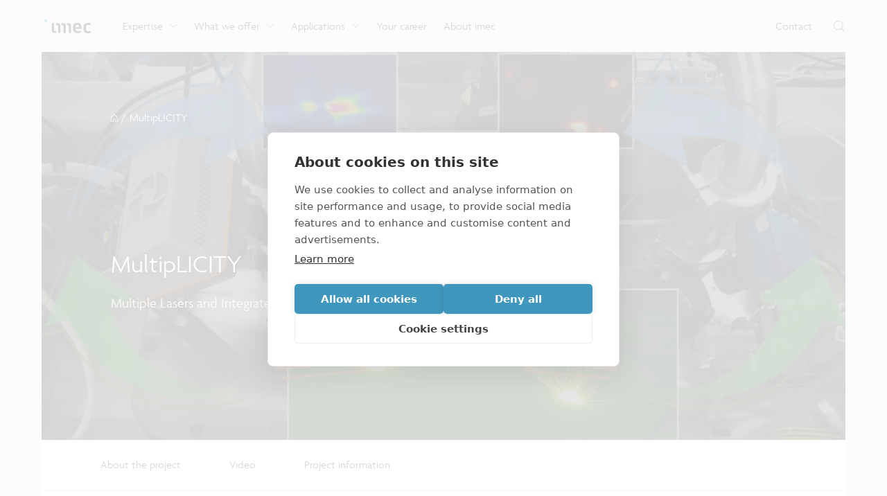

--- FILE ---
content_type: text/html; charset=utf-8
request_url: https://www.imec-int.com/en/research-portfolio/multiplicity
body_size: 27495
content:
<!DOCTYPE html><html lang="en"><head><meta charSet="utf-8"/><meta name="viewport" content="width=device-width, initial-scale=1"/><link rel="preload" as="image" imageSrcSet="/_next/image?url=https%3A%2F%2Fdrupal.imec-int.com%2Fsites%2Fdefault%2Ffiles%2F2023-03%2FMultipLICITY.jpg&amp;w=640&amp;q=75 640w, /_next/image?url=https%3A%2F%2Fdrupal.imec-int.com%2Fsites%2Fdefault%2Ffiles%2F2023-03%2FMultipLICITY.jpg&amp;w=750&amp;q=75 750w, /_next/image?url=https%3A%2F%2Fdrupal.imec-int.com%2Fsites%2Fdefault%2Ffiles%2F2023-03%2FMultipLICITY.jpg&amp;w=828&amp;q=75 828w, /_next/image?url=https%3A%2F%2Fdrupal.imec-int.com%2Fsites%2Fdefault%2Ffiles%2F2023-03%2FMultipLICITY.jpg&amp;w=1080&amp;q=75 1080w, /_next/image?url=https%3A%2F%2Fdrupal.imec-int.com%2Fsites%2Fdefault%2Ffiles%2F2023-03%2FMultipLICITY.jpg&amp;w=1280&amp;q=75 1280w, /_next/image?url=https%3A%2F%2Fdrupal.imec-int.com%2Fsites%2Fdefault%2Ffiles%2F2023-03%2FMultipLICITY.jpg&amp;w=1920&amp;q=75 1920w, /_next/image?url=https%3A%2F%2Fdrupal.imec-int.com%2Fsites%2Fdefault%2Ffiles%2F2023-03%2FMultipLICITY.jpg&amp;w=2560&amp;q=75 2560w, /_next/image?url=https%3A%2F%2Fdrupal.imec-int.com%2Fsites%2Fdefault%2Ffiles%2F2023-03%2FMultipLICITY.jpg&amp;w=3840&amp;q=75 3840w" imageSizes="(max-width: 1580px) 100vw, 1580px" type="image" fetchPriority="high"/><link rel="stylesheet" href="/_next/static/css/9d1973b70bbb072e.css" data-precedence="next"/><link rel="stylesheet" href="/_next/static/css/ad14fbfd22955ddd.css" data-precedence="next"/><link rel="stylesheet" href="/_next/static/css/6956330607a581e6.css" data-precedence="next"/><link rel="stylesheet" href="/_next/static/css/78f9177ea1b3c3d1.css" data-precedence="next"/><link rel="stylesheet" href="/_next/static/css/a1df0108d418cbe6.css" data-precedence="next"/><link rel="stylesheet" href="/_next/static/css/bbb849d15eb45a1a.css" data-precedence="next"/><link rel="stylesheet" href="/_next/static/css/af3481042720c6d2.css" data-precedence="next"/><link rel="stylesheet" href="/_next/static/css/ef31f1803904c437.css" data-precedence="next"/><link rel="preload" as="script" fetchPriority="low" href="/_next/static/chunks/webpack-da29612b0b53a256.js"/><script src="/_next/static/chunks/4bd1b696-8815974953bed3e3.js" async=""></script><script src="/_next/static/chunks/8321-3f06f6f84c91452d.js" async=""></script><script src="/_next/static/chunks/main-app-51f2645564519296.js" async=""></script><script src="/_next/static/chunks/5070-88785cede2f6fb02.js" async=""></script><script src="/_next/static/chunks/1121-49086b0ccb911b2e.js" async=""></script><script src="/_next/static/chunks/9471-d297182a2cb3726d.js" async=""></script><script src="/_next/static/chunks/5524-7f44a55694821c35.js" async=""></script><script src="/_next/static/chunks/5269-8de17291f56f2c03.js" async=""></script><script src="/_next/static/chunks/2088-d8dda21900872b41.js" async=""></script><script src="/_next/static/chunks/app/%5Blocale%5D/error-78588b89d0b78d20.js" async=""></script><script src="/_next/static/chunks/app/%5Blocale%5D/%5B...slug%5D/layout-0ddd8ee5ee8e4aff.js" async=""></script><script src="/_next/static/chunks/app/global-error-0d1af740b123b564.js" async=""></script><script src="/_next/static/chunks/app/layout-72e316fc1ab3d8de.js" async=""></script><script src="/_next/static/chunks/9694-247384612a174df5.js" async=""></script><script src="/_next/static/chunks/2214-c43327ab70296a29.js" async=""></script><script src="/_next/static/chunks/446-cecd4aacf024932d.js" async=""></script><script src="/_next/static/chunks/app/%5Blocale%5D/%5B...slug%5D/page-d8fd8da464f23fb8.js" async=""></script><script src="/_next/static/chunks/app/%5Blocale%5D/not-found-37a2528c6aac7e26.js" async=""></script><link rel="preload" href="https://www.googletagmanager.com/gtm.js?id=GTM-WC56ZQS" as="script"/><link rel="preconnect" href="https://use.typekit.net" crossorigin=""/><link rel="preload" href="https://use.typekit.net/ogq8uta.css" as="style"/><title>imec.icon project - MultipLICITY | imec</title><meta name="description" content="Multiple Lasers and Integrated Cameras for Increasing Trustworthy Yields"/><meta name="robots" content="index, follow"/><link rel="canonical" href="https://www.imec-int.com/en/research-portfolio/multiplicity"/><meta property="og:title" content="imec.icon project - MultipLICITY | imec"/><meta property="og:description" content="Multiple Lasers and Integrated Cameras for Increasing Trustworthy Yields"/><meta property="og:url" content="https://www.imec-int.com/en/research-portfolio/multiplicity"/><meta property="og:site_name" content="imec"/><meta property="og:locale" content="en"/><meta property="og:image" content="https://www.imec-int.com/sites/default/files/2023-03/MultipLICITY.jpg"/><meta property="og:image:width" content="2000"/><meta property="og:image:height" content="1000"/><meta property="og:type" content="website"/><meta name="twitter:card" content="summary_large_image"/><meta name="twitter:title" content="imec.icon project - MultipLICITY | imec"/><meta name="twitter:description" content="Multiple Lasers and Integrated Cameras for Increasing Trustworthy Yields"/><meta name="twitter:image" content="https://www.imec-int.com/sites/default/files/2023-03/MultipLICITY.jpg"/><meta name="twitter:image:width" content="2000"/><meta name="twitter:image:height" content="1000"/><link rel="shortcut icon" href="/favicon.ico"/><link rel="stylesheet" href="https://use.typekit.net/ogq8uta.css"/><meta name="sentry-trace" content="36c7e05fe4aa9bc59b234e92496b346d-a02cb16da5aea68e-1"/><meta name="baggage" content="sentry-environment=production,sentry-release=a72c0bd787ba1d831e1563c6e7a7922173e4a912,sentry-public_key=b640ee92f2184f098180f0989655ba8d,sentry-trace_id=36c7e05fe4aa9bc59b234e92496b346d,sentry-org_id=60758,sentry-transaction=GET%20%2F%5Blocale%5D%2F%5B...slug%5D,sentry-sampled=true,sentry-sample_rand=0.244266858674266,sentry-sample_rate=0.5"/><script src="/_next/static/chunks/polyfills-42372ed130431b0a.js" noModule=""></script></head><body class="app"><div hidden=""><!--$--><!--/$--></div><div class="layout" data-project="corporate"><header class="header_header__mQ_Hw"><div class="header_header-rowcontainer__OARyC"><div class="theme_outercontainer__Xcogt"><div class="header_header-row__wH1xJ"><div class="header_header-row-left__fRLCw"><a title="imec" aria-label="imec" class="header_header_logo__r6pDc" target="_self" href="/en"><img alt="imec logo" loading="lazy" width="373" height="112.4" decoding="async" data-nimg="1" class="header_header_logo-img__PyKRv" style="color:transparent" src="/assets/img/imec-logo.svg"/></a><nav class="headernav_headernav___9GDJ"><div class="headernav_headernav-item__Tn4rH"><a class="headernav_headernav-item-link__mckMF" target="_self" href="/en/expertise"><span class="headernav_headernav-item-link-text__4duux">Expertise</span><span class="headernav_headernav-item-link-icon__yJWKT"><span data-icon="ChevronDown" class="icon_icon__yQEGO"><svg xmlns="http://www.w3.org/2000/svg" viewBox="0 0 10 4.5"><path fill="currentColor" d="M4.7 4.1c-.1 0-.2 0-.3-.1L-.1.4C-.3.3-.4 0-.2-.2s.4-.2.6-.1l4.3 3.4L9-.3c.2-.2.5-.1.6.1s.1.5-.1.6L5 4c-.1.1-.2.1-.3.1"></path></svg></span></span></a></div><div class="headernav_headernav-item__Tn4rH"><a class="headernav_headernav-item-link__mckMF" target="_self" href="/en/what-we-offer"><span class="headernav_headernav-item-link-text__4duux">What we offer</span><span class="headernav_headernav-item-link-icon__yJWKT"><span data-icon="ChevronDown" class="icon_icon__yQEGO"><svg xmlns="http://www.w3.org/2000/svg" viewBox="0 0 10 4.5"><path fill="currentColor" d="M4.7 4.1c-.1 0-.2 0-.3-.1L-.1.4C-.3.3-.4 0-.2-.2s.4-.2.6-.1l4.3 3.4L9-.3c.2-.2.5-.1.6.1s.1.5-.1.6L5 4c-.1.1-.2.1-.3.1"></path></svg></span></span></a></div><div class="headernav_headernav-item__Tn4rH"><a class="headernav_headernav-item-link__mckMF" target="_self" href="/en/applications"><span class="headernav_headernav-item-link-text__4duux">Applications</span><span class="headernav_headernav-item-link-icon__yJWKT"><span data-icon="ChevronDown" class="icon_icon__yQEGO"><svg xmlns="http://www.w3.org/2000/svg" viewBox="0 0 10 4.5"><path fill="currentColor" d="M4.7 4.1c-.1 0-.2 0-.3-.1L-.1.4C-.3.3-.4 0-.2-.2s.4-.2.6-.1l4.3 3.4L9-.3c.2-.2.5-.1.6.1s.1.5-.1.6L5 4c-.1.1-.2.1-.3.1"></path></svg></span></span></a></div><div class="headernav_headernav-item__Tn4rH"><a class="headernav_headernav-item-link__mckMF" target="_self" href="/en/careers"><span class="headernav_headernav-item-link-text__4duux">Your career</span></a></div><div class="headernav_headernav-item__Tn4rH"><a class="headernav_headernav-item-link__mckMF" target="_self" href="/en/about-us"><span class="headernav_headernav-item-link-text__4duux">About imec</span></a></div></nav></div><div class="header_header-row-right__2FHiu"><a class="header_header-row-right-link__0wwRS" target="_self" href="/en/connect-with-us"><span class="header_header-row-right-link-text__IdORG">Contact</span></a><div class="header_header_search__SKvRO"><button title="Search" aria-label="Toggle search" aria-hidden="false" class="header_header_search-button__4cKLt"><span data-icon="Search" class="icon_icon__yQEGO"><svg xmlns="http://www.w3.org/2000/svg" viewBox="0 0 19.2 19.2"><path fill="currentColor" d="m19 18.4-4.9-4.9c1.3-1.4 2-3.3 2-5.3C16.1 3.8 12.5.1 8 .1c-4.4-.1-8 3.5-8 8 0 4.4 3.6 8.1 8.1 8.1 2.1 0 3.9-.8 5.3-2l4.9 4.9c.1.1.2.1.3.1s.2 0 .3-.1c.3-.3.3-.6.1-.7M8.1 15.2C4.2 15.2 1 12 1 8.1S4.2 1 8.1 1s7.1 3.2 7.1 7.1c0 1.8-.7 3.4-1.8 4.7l-.2-.2c-.2-.2-.5-.2-.7 0s-.2.5 0 .7l.2.2c-1.2 1-2.8 1.7-4.6 1.7"></path></svg></span></button></div></div></div> </div></div><div class="header_header-dropdowncontainer__JzwxY"><div class="headernav_dropdown__3bbuD" id="Expertise"><div class="theme_outercontainer__Xcogt"><div class="theme_container__yLZce"><div class="headernav_dropdown-items__ophiB"><div class="headernav_dropdown-items-item__JN4CX"><div class="dropdown-item"><a class="headernav_dropdown-item-link__AT16_" target="_self" href="/en/expertise/cmos-advanced"><span class="headernav_dropdown-item-link-text__a_UaN">CMOS: advanced and beyond</span><span class="headernav_dropdown-item-link-icon__Oa5ts"><span data-icon="ArrowRight" class="icon_icon__yQEGO"><svg xmlns="http://www.w3.org/2000/svg" viewBox="0 0 14 11"><path fill="currentColor" d="M.6 4.9h11.2L7.7 1c-.2-.2-.3-.6 0-.8.2-.2.6-.2.9 0L13.8 5c.2.2.2.6 0 .8l-5.2 5c-.2.2-.6.2-.9 0-.2-.2-.2-.6 0-.8l4.2-3.9H.6c-.3 0-.6-.3-.6-.6s.2-.6.6-.6"></path></svg></span></span></a><div class="headernav_dropdown-item-description__jqv2c">Discover why imec is the premier R&amp;D center for advanced logic &amp; memory devices.</div></div></div><div class="headernav_dropdown-items-item__JN4CX"><div class="dropdown-item"><a class="headernav_dropdown-item-link__AT16_" target="_self" href="/en/integrated-photonics"><span class="headernav_dropdown-item-link-text__a_UaN">Integrated photonics</span><span class="headernav_dropdown-item-link-icon__Oa5ts"><span data-icon="ArrowRight" class="icon_icon__yQEGO"><svg xmlns="http://www.w3.org/2000/svg" viewBox="0 0 14 11"><path fill="currentColor" d="M.6 4.9h11.2L7.7 1c-.2-.2-.3-.6 0-.8.2-.2.6-.2.9 0L13.8 5c.2.2.2.6 0 .8l-5.2 5c-.2.2-.6.2-.9 0-.2-.2-.2-.6 0-.8l4.2-3.9H.6c-.3 0-.6-.3-.6-.6s.2-.6.6-.6"></path></svg></span></span></a><div class="headernav_dropdown-item-description__jqv2c">Take a look at technologies for optical transceivers, sensors and more.</div></div></div><div class="headernav_dropdown-items-item__JN4CX"><div class="dropdown-item"><a class="headernav_dropdown-item-link__AT16_" target="_self" href="/en/expertise/health-technologies"><span class="headernav_dropdown-item-link-text__a_UaN">Health technologies</span><span class="headernav_dropdown-item-link-icon__Oa5ts"><span data-icon="ArrowRight" class="icon_icon__yQEGO"><svg xmlns="http://www.w3.org/2000/svg" viewBox="0 0 14 11"><path fill="currentColor" d="M.6 4.9h11.2L7.7 1c-.2-.2-.3-.6 0-.8.2-.2.6-.2.9 0L13.8 5c.2.2.2.6 0 .8l-5.2 5c-.2.2-.6.2-.9 0-.2-.2-.2-.6 0-.8l4.2-3.9H.6c-.3 0-.6-.3-.6-.6s.2-.6.6-.6"></path></svg></span></span></a><div class="headernav_dropdown-item-description__jqv2c">See how imec brings the power of chip technology to the world of healthcare.</div></div></div><div class="headernav_dropdown-items-item__JN4CX"><div class="dropdown-item"><a class="headernav_dropdown-item-link__AT16_" target="_self" href="/en/imaging-vision-systems"><span class="headernav_dropdown-item-link-text__a_UaN">Sensing and actuation</span><span class="headernav_dropdown-item-link-icon__Oa5ts"><span data-icon="ArrowRight" class="icon_icon__yQEGO"><svg xmlns="http://www.w3.org/2000/svg" viewBox="0 0 14 11"><path fill="currentColor" d="M.6 4.9h11.2L7.7 1c-.2-.2-.3-.6 0-.8.2-.2.6-.2.9 0L13.8 5c.2.2.2.6 0 .8l-5.2 5c-.2.2-.6.2-.9 0-.2-.2-.2-.6 0-.8l4.2-3.9H.6c-.3 0-.6-.3-.6-.6s.2-.6.6-.6"></path></svg></span></span></a><div class="headernav_dropdown-item-description__jqv2c">Explore imec’s CMOS- and photonics-based sensing and actuation systems.</div></div></div><div class="headernav_dropdown-items-item__JN4CX"><div class="dropdown-item"><a class="headernav_dropdown-item-link__AT16_" target="_self" href="/en/5G-and-wireless-iot-communication"><span class="headernav_dropdown-item-link-text__a_UaN">Connectivity technology</span><span class="headernav_dropdown-item-link-icon__Oa5ts"><span data-icon="ArrowRight" class="icon_icon__yQEGO"><svg xmlns="http://www.w3.org/2000/svg" viewBox="0 0 14 11"><path fill="currentColor" d="M.6 4.9h11.2L7.7 1c-.2-.2-.3-.6 0-.8.2-.2.6-.2.9 0L13.8 5c.2.2.2.6 0 .8l-5.2 5c-.2.2-.6.2-.9 0-.2-.2-.2-.6 0-.8l4.2-3.9H.6c-.3 0-.6-.3-.6-.6s.2-.6.6-.6"></path></svg></span></span></a><div class="headernav_dropdown-item-description__jqv2c">Look into our reliable, high-performance, low-power network technologies.</div></div></div><div class="headernav_dropdown-items-item__JN4CX"><div class="dropdown-item"><a class="headernav_dropdown-item-link__AT16_" target="_self" href="/en/expertise"><span class="headernav_dropdown-item-link-text__a_UaN">More expertises</span><span class="headernav_dropdown-item-link-icon__Oa5ts"><span data-icon="ArrowRight" class="icon_icon__yQEGO"><svg xmlns="http://www.w3.org/2000/svg" viewBox="0 0 14 11"><path fill="currentColor" d="M.6 4.9h11.2L7.7 1c-.2-.2-.3-.6 0-.8.2-.2.6-.2.9 0L13.8 5c.2.2.2.6 0 .8l-5.2 5c-.2.2-.6.2-.9 0-.2-.2-.2-.6 0-.8l4.2-3.9H.6c-.3 0-.6-.3-.6-.6s.2-.6.6-.6"></path></svg></span></span></a><div class="headernav_dropdown-item-description__jqv2c">Discover all our expertises.</div></div></div></div> </div> </div></div></div><div class="header_header-dropdowncontainer__JzwxY"><div class="headernav_dropdown__3bbuD" id="What we offer"><div class="theme_outercontainer__Xcogt"><div class="theme_container__yLZce"><div class="headernav_dropdown-items__ophiB"><div class="headernav_dropdown-items-item__JN4CX"><div class="dropdown-item"><a class="headernav_dropdown-item-link__AT16_" target="_self" href="/en/what-we-offer/research"><span class="headernav_dropdown-item-link-text__a_UaN">Research</span><span class="headernav_dropdown-item-link-icon__Oa5ts"><span data-icon="ArrowRight" class="icon_icon__yQEGO"><svg xmlns="http://www.w3.org/2000/svg" viewBox="0 0 14 11"><path fill="currentColor" d="M.6 4.9h11.2L7.7 1c-.2-.2-.3-.6 0-.8.2-.2.6-.2.9 0L13.8 5c.2.2.2.6 0 .8l-5.2 5c-.2.2-.6.2-.9 0-.2-.2-.2-.6 0-.8l4.2-3.9H.6c-.3 0-.6-.3-.6-.6s.2-.6.6-.6"></path></svg></span></span></a><div class="headernav_dropdown-item-description__jqv2c">Be the first to reap the benefits of imec’s research by joining one of our programs or starting an exclusive bilateral collaboration.</div></div></div><div class="headernav_dropdown-items-item__JN4CX"><div class="dropdown-item"><a class="headernav_dropdown-item-link__AT16_" target="_self" href="/en/what-we-offer/development"><span class="headernav_dropdown-item-link-text__a_UaN">Manufacturing</span><span class="headernav_dropdown-item-link-icon__Oa5ts"><span data-icon="ArrowRight" class="icon_icon__yQEGO"><svg xmlns="http://www.w3.org/2000/svg" viewBox="0 0 14 11"><path fill="currentColor" d="M.6 4.9h11.2L7.7 1c-.2-.2-.3-.6 0-.8.2-.2.6-.2.9 0L13.8 5c.2.2.2.6 0 .8l-5.2 5c-.2.2-.6.2-.9 0-.2-.2-.2-.6 0-.8l4.2-3.9H.6c-.3 0-.6-.3-.6-.6s.2-.6.6-.6"></path></svg></span></span></a><div class="headernav_dropdown-item-description__jqv2c">Go from idea to scalable and reliable semiconductor manufacturing with IC-Link.</div></div></div><div class="headernav_dropdown-items-item__JN4CX"><div class="dropdown-item"><a class="headernav_dropdown-item-link__AT16_" target="_self" href="/en/what-we-offer/venturing"><span class="headernav_dropdown-item-link-text__a_UaN">Venturing and startups</span><span class="headernav_dropdown-item-link-icon__Oa5ts"><span data-icon="ArrowRight" class="icon_icon__yQEGO"><svg xmlns="http://www.w3.org/2000/svg" viewBox="0 0 14 11"><path fill="currentColor" d="M.6 4.9h11.2L7.7 1c-.2-.2-.3-.6 0-.8.2-.2.6-.2.9 0L13.8 5c.2.2.2.6 0 .8l-5.2 5c-.2.2-.6.2-.9 0-.2-.2-.2-.6 0-.8l4.2-3.9H.6c-.3 0-.6-.3-.6-.6s.2-.6.6-.6"></path></svg></span></span></a><div class="headernav_dropdown-item-description__jqv2c">Kick-start your business. Launch or expand your tech company by drawing on the funds and knowhow of imec’s ecosystem of tailored venturing support.</div></div></div><div class="headernav_dropdown-items-item__JN4CX"><div class="dropdown-item"><a class="headernav_dropdown-item-link__AT16_" target="_self" href="/en/what-we-offer/semiconductor-education-and-workforce-development"><span class="headernav_dropdown-item-link-text__a_UaN">Education and workforce development</span><span class="headernav_dropdown-item-link-icon__Oa5ts"><span data-icon="ArrowRight" class="icon_icon__yQEGO"><svg xmlns="http://www.w3.org/2000/svg" viewBox="0 0 14 11"><path fill="currentColor" d="M.6 4.9h11.2L7.7 1c-.2-.2-.3-.6 0-.8.2-.2.6-.2.9 0L13.8 5c.2.2.2.6 0 .8l-5.2 5c-.2.2-.6.2-.9 0-.2-.2-.2-.6 0-.8l4.2-3.9H.6c-.3 0-.6-.3-.6-.6s.2-.6.6-.6"></path></svg></span></span></a><div class="headernav_dropdown-item-description__jqv2c">Imec supports formal and on-the-job training for a range of careers in semiconductors.</div></div></div><div class="headernav_dropdown-items-item__JN4CX"><div class="dropdown-item"><a class="headernav_dropdown-item-link__AT16_" target="_self" href="/en/what-we-offer/nanoic-pilot-line-accelerating-beyond-2nm-innovation-across-europe"><span class="headernav_dropdown-item-link-text__a_UaN">NanoIC pilot line</span><span class="headernav_dropdown-item-link-icon__Oa5ts"><span data-icon="ArrowRight" class="icon_icon__yQEGO"><svg xmlns="http://www.w3.org/2000/svg" viewBox="0 0 14 11"><path fill="currentColor" d="M.6 4.9h11.2L7.7 1c-.2-.2-.3-.6 0-.8.2-.2.6-.2.9 0L13.8 5c.2.2.2.6 0 .8l-5.2 5c-.2.2-.6.2-.9 0-.2-.2-.2-.6 0-.8l4.2-3.9H.6c-.3 0-.6-.3-.6-.6s.2-.6.6-.6"></path></svg></span></span></a><div class="headernav_dropdown-item-description__jqv2c">Aligned with the EU Chips Act, access to the pilot line will accelerate beyond-2nm innovation.</div></div></div></div> </div> </div></div></div><div class="header_header-dropdowncontainer__JzwxY"><div class="headernav_dropdown__3bbuD" id="Applications"><div class="theme_outercontainer__Xcogt"><div class="theme_container__yLZce"><div class="headernav_dropdown-items__ophiB"><div class="headernav_dropdown-items-item__JN4CX"><div class="dropdown-item"><a class="headernav_dropdown-item-link__AT16_" target="_self" href="/en/applications/semiconductor-technology"><span class="headernav_dropdown-item-link-text__a_UaN">Semiconductor technology</span><span class="headernav_dropdown-item-link-icon__Oa5ts"><span data-icon="ArrowRight" class="icon_icon__yQEGO"><svg xmlns="http://www.w3.org/2000/svg" viewBox="0 0 14 11"><path fill="currentColor" d="M.6 4.9h11.2L7.7 1c-.2-.2-.3-.6 0-.8.2-.2.6-.2.9 0L13.8 5c.2.2.2.6 0 .8l-5.2 5c-.2.2-.6.2-.9 0-.2-.2-.2-.6 0-.8l4.2-3.9H.6c-.3 0-.6-.3-.6-.6s.2-.6.6-.6"></path></svg></span></span></a></div></div><div class="headernav_dropdown-items-item__JN4CX"><div class="dropdown-item"><a class="headernav_dropdown-item-link__AT16_" target="_self" href="/en/expertise/health-technologies"><span class="headernav_dropdown-item-link-text__a_UaN">Life sciences and health solutions</span><span class="headernav_dropdown-item-link-icon__Oa5ts"><span data-icon="ArrowRight" class="icon_icon__yQEGO"><svg xmlns="http://www.w3.org/2000/svg" viewBox="0 0 14 11"><path fill="currentColor" d="M.6 4.9h11.2L7.7 1c-.2-.2-.3-.6 0-.8.2-.2.6-.2.9 0L13.8 5c.2.2.2.6 0 .8l-5.2 5c-.2.2-.6.2-.9 0-.2-.2-.2-.6 0-.8l4.2-3.9H.6c-.3 0-.6-.3-.6-.6s.2-.6.6-.6"></path></svg></span></span></a></div></div><div class="headernav_dropdown-items-item__JN4CX"><div class="dropdown-item"><a class="headernav_dropdown-item-link__AT16_" target="_self" href="/en/applications/data-and-telecommunication"><span class="headernav_dropdown-item-link-text__a_UaN">Data and telecommunication</span><span class="headernav_dropdown-item-link-icon__Oa5ts"><span data-icon="ArrowRight" class="icon_icon__yQEGO"><svg xmlns="http://www.w3.org/2000/svg" viewBox="0 0 14 11"><path fill="currentColor" d="M.6 4.9h11.2L7.7 1c-.2-.2-.3-.6 0-.8.2-.2.6-.2.9 0L13.8 5c.2.2.2.6 0 .8l-5.2 5c-.2.2-.6.2-.9 0-.2-.2-.2-.6 0-.8l4.2-3.9H.6c-.3 0-.6-.3-.6-.6s.2-.6.6-.6"></path></svg></span></span></a></div></div><div class="headernav_dropdown-items-item__JN4CX"><div class="dropdown-item"><a class="headernav_dropdown-item-link__AT16_" target="_self" href="/en/applications/automotive-technologies"><span class="headernav_dropdown-item-link-text__a_UaN">Automotive technologies</span><span class="headernav_dropdown-item-link-icon__Oa5ts"><span data-icon="ArrowRight" class="icon_icon__yQEGO"><svg xmlns="http://www.w3.org/2000/svg" viewBox="0 0 14 11"><path fill="currentColor" d="M.6 4.9h11.2L7.7 1c-.2-.2-.3-.6 0-.8.2-.2.6-.2.9 0L13.8 5c.2.2.2.6 0 .8l-5.2 5c-.2.2-.6.2-.9 0-.2-.2-.2-.6 0-.8l4.2-3.9H.6c-.3 0-.6-.3-.6-.6s.2-.6.6-.6"></path></svg></span></span></a></div></div><div class="headernav_dropdown-items-item__JN4CX"><div class="dropdown-item"><a class="headernav_dropdown-item-link__AT16_" target="_self" href="/en/applications/robotics-technology-industry-40"><span class="headernav_dropdown-item-link-text__a_UaN">Robotics technology for Industry 4.0</span><span class="headernav_dropdown-item-link-icon__Oa5ts"><span data-icon="ArrowRight" class="icon_icon__yQEGO"><svg xmlns="http://www.w3.org/2000/svg" viewBox="0 0 14 11"><path fill="currentColor" d="M.6 4.9h11.2L7.7 1c-.2-.2-.3-.6 0-.8.2-.2.6-.2.9 0L13.8 5c.2.2.2.6 0 .8l-5.2 5c-.2.2-.6.2-.9 0-.2-.2-.2-.6 0-.8l4.2-3.9H.6c-.3 0-.6-.3-.6-.6s.2-.6.6-.6"></path></svg></span></span></a></div></div><div class="headernav_dropdown-items-item__JN4CX"><div class="dropdown-item"><a class="headernav_dropdown-item-link__AT16_" target="_self" href="/en/applications"><span class="headernav_dropdown-item-link-text__a_UaN">More applications</span><span class="headernav_dropdown-item-link-icon__Oa5ts"><span data-icon="ArrowRight" class="icon_icon__yQEGO"><svg xmlns="http://www.w3.org/2000/svg" viewBox="0 0 14 11"><path fill="currentColor" d="M.6 4.9h11.2L7.7 1c-.2-.2-.3-.6 0-.8.2-.2.6-.2.9 0L13.8 5c.2.2.2.6 0 .8l-5.2 5c-.2.2-.6.2-.9 0-.2-.2-.2-.6 0-.8l4.2-3.9H.6c-.3 0-.6-.3-.6-.6s.2-.6.6-.6"></path></svg></span></span></a></div></div></div> </div> </div></div></div><div class="header_header-dropdowncontainer__JzwxY"></div><div class="header_header-dropdowncontainer__JzwxY"></div></header><span id="scroll"></span><div class="theme_outercontainer__Xcogt"><div class="layout_layout-content___o3j2"><div class="blocks"><div class="hero_mod-image__f9F0Q hero_hero__7Y7H1 hero block"><div class="bg_bg___ASZu"><img type="image" alt="MultipLICITY" fetchPriority="high" decoding="async" data-nimg="fill" class="image_image__9JdV0" style="position:absolute;height:100%;width:100%;left:0;top:0;right:0;bottom:0;object-fit:cover;color:transparent" sizes="(max-width: 1580px) 100vw, 1580px" srcSet="/_next/image?url=https%3A%2F%2Fdrupal.imec-int.com%2Fsites%2Fdefault%2Ffiles%2F2023-03%2FMultipLICITY.jpg&amp;w=640&amp;q=75 640w, /_next/image?url=https%3A%2F%2Fdrupal.imec-int.com%2Fsites%2Fdefault%2Ffiles%2F2023-03%2FMultipLICITY.jpg&amp;w=750&amp;q=75 750w, /_next/image?url=https%3A%2F%2Fdrupal.imec-int.com%2Fsites%2Fdefault%2Ffiles%2F2023-03%2FMultipLICITY.jpg&amp;w=828&amp;q=75 828w, /_next/image?url=https%3A%2F%2Fdrupal.imec-int.com%2Fsites%2Fdefault%2Ffiles%2F2023-03%2FMultipLICITY.jpg&amp;w=1080&amp;q=75 1080w, /_next/image?url=https%3A%2F%2Fdrupal.imec-int.com%2Fsites%2Fdefault%2Ffiles%2F2023-03%2FMultipLICITY.jpg&amp;w=1280&amp;q=75 1280w, /_next/image?url=https%3A%2F%2Fdrupal.imec-int.com%2Fsites%2Fdefault%2Ffiles%2F2023-03%2FMultipLICITY.jpg&amp;w=1920&amp;q=75 1920w, /_next/image?url=https%3A%2F%2Fdrupal.imec-int.com%2Fsites%2Fdefault%2Ffiles%2F2023-03%2FMultipLICITY.jpg&amp;w=2560&amp;q=75 2560w, /_next/image?url=https%3A%2F%2Fdrupal.imec-int.com%2Fsites%2Fdefault%2Ffiles%2F2023-03%2FMultipLICITY.jpg&amp;w=3840&amp;q=75 3840w" src="/_next/image?url=https%3A%2F%2Fdrupal.imec-int.com%2Fsites%2Fdefault%2Ffiles%2F2023-03%2FMultipLICITY.jpg&amp;w=3840&amp;q=75"/><div class="bg_bg-overlay__0qFar" style="opacity:0.65"></div></div><div class="hero_breadcrumbs__lYvyy"><div class="theme_container__yLZce"><a title="Home" class="hero_breadcrumbs-icon__5D9Bg" target="_self" href="/en"><span data-icon="Home" class="icon_icon__yQEGO"><svg xmlns="http://www.w3.org/2000/svg" viewBox="0 0 10 11"><path fill="currentColor" d="M8.67 11H6.19a.42.42 0 0 1-.43-.42v-3s-.09-.14-.23-.14H4.05c-.14 0-.23.09-.23.14v3a.43.43 0 0 1-.43.42H1a1 1 0 0 1-1-1V4.53a.3.3 0 0 1 0-.15.5.5 0 0 1 .1-.14L4.51.12a.45.45 0 0 1 .6 0l4.38 4a.5.5 0 0 1 .1.13.6.6 0 0 1 0 .14L9.67 10a1 1 0 0 1-1 1M4.05 6.57h1.48a1 1 0 0 1 1.09 1v2.63h2.05a.14.14 0 0 0 .14-.2V4.53L4.82 1 .86 4.7V10a.15.15 0 0 0 .15.14H3v-2.6a1 1 0 0 1 1.05-.97"></path></svg></span></a><span class="hero_breadcrumbs-divider__BaXTE">/</span><span class="hero_breadcrumbs-link__zWZSo">MultipLICITY</span> </div></div><div class="hero_hero-content__b4a_I"><div class="theme_container__yLZce"><div class="hero_title__vQmju"><h1 class="theme_h1__OJddE">MultipLICITY<!-- --> </h1></div><div class="hero_description__MW_KG"><div class="mod-smallbtn wysiwyg theme_wysiwyg__ROS6B trusted"><p>Multiple Lasers and Integrated Cameras for Increasing Trustworthy Yields</p></div></div> </div></div></div><div class="inpagenav_inpagenav__aX_w_ inpagenav block"><div class="inpagenav_inpagenav-row__Z1SsH"><div><button class="inpagenav_inpagenav-hamburger___YC8e"><span class="inpagenav_inpagenav-hamburger-bar__cr8gW"></span><span class="inpagenav_inpagenav-hamburger-bar__cr8gW"></span><span class="inpagenav_inpagenav-hamburger-bar__cr8gW"></span></button><div class="inpagenav_items__WsWJR"><div class="inpagenav_items-item__WC4hn"><a class="inpagenav_items-item-link__u2ugI" target="_self" href="#about">About the project</a></div><div class="inpagenav_items-item__WC4hn"><a class="inpagenav_items-item-link__u2ugI" target="_self" href="#video">Video</a></div><div class="inpagenav_items-item__WC4hn"><a class="inpagenav_items-item-link__u2ugI" target="_self" href="#information">Project information</a></div></div></div></div><div class="inpagenav_mod-mobile__txT52 inpagenav_items__WsWJR"><div class="inpagenav_items-item__WC4hn"><a class="inpagenav_items-item-link__u2ugI" target="_self" href="#about">About the project</a></div><div class="inpagenav_items-item__WC4hn"><a class="inpagenav_items-item-link__u2ugI" target="_self" href="#video">Video</a></div><div class="inpagenav_items-item__WC4hn"><a class="inpagenav_items-item-link__u2ugI" target="_self" href="#information">Project information</a></div></div></div><div id="about"></div><div class="iconintro_iconintro__Q5_ea iconintro block"><div class="theme_container__yLZce"><div class="iconintro_iconintro-row__LafLA"><div class="iconintro_iconintro-icon__I06w8"><img type="image" alt="Smart industries logo" loading="lazy" width="600" height="600" decoding="async" data-nimg="1" class="image_image__9JdV0" style="color:transparent" sizes="170px" srcSet="/_next/image?url=https%3A%2F%2Fdrupal.imec-int.com%2Fsites%2Fdefault%2Ffiles%2F2020-05%2Fimec%252520icon%252520icons-04%255B1%255D.png&amp;w=128&amp;q=75 128w, /_next/image?url=https%3A%2F%2Fdrupal.imec-int.com%2Fsites%2Fdefault%2Ffiles%2F2020-05%2Fimec%252520icon%252520icons-04%255B1%255D.png&amp;w=256&amp;q=75 256w, /_next/image?url=https%3A%2F%2Fdrupal.imec-int.com%2Fsites%2Fdefault%2Ffiles%2F2020-05%2Fimec%252520icon%252520icons-04%255B1%255D.png&amp;w=384&amp;q=75 384w, /_next/image?url=https%3A%2F%2Fdrupal.imec-int.com%2Fsites%2Fdefault%2Ffiles%2F2020-05%2Fimec%252520icon%252520icons-04%255B1%255D.png&amp;w=640&amp;q=75 640w, /_next/image?url=https%3A%2F%2Fdrupal.imec-int.com%2Fsites%2Fdefault%2Ffiles%2F2020-05%2Fimec%252520icon%252520icons-04%255B1%255D.png&amp;w=750&amp;q=75 750w, /_next/image?url=https%3A%2F%2Fdrupal.imec-int.com%2Fsites%2Fdefault%2Ffiles%2F2020-05%2Fimec%252520icon%252520icons-04%255B1%255D.png&amp;w=828&amp;q=75 828w, /_next/image?url=https%3A%2F%2Fdrupal.imec-int.com%2Fsites%2Fdefault%2Ffiles%2F2020-05%2Fimec%252520icon%252520icons-04%255B1%255D.png&amp;w=1080&amp;q=75 1080w, /_next/image?url=https%3A%2F%2Fdrupal.imec-int.com%2Fsites%2Fdefault%2Ffiles%2F2020-05%2Fimec%252520icon%252520icons-04%255B1%255D.png&amp;w=1280&amp;q=75 1280w, /_next/image?url=https%3A%2F%2Fdrupal.imec-int.com%2Fsites%2Fdefault%2Ffiles%2F2020-05%2Fimec%252520icon%252520icons-04%255B1%255D.png&amp;w=1920&amp;q=75 1920w, /_next/image?url=https%3A%2F%2Fdrupal.imec-int.com%2Fsites%2Fdefault%2Ffiles%2F2020-05%2Fimec%252520icon%252520icons-04%255B1%255D.png&amp;w=2560&amp;q=75 2560w, /_next/image?url=https%3A%2F%2Fdrupal.imec-int.com%2Fsites%2Fdefault%2Ffiles%2F2020-05%2Fimec%252520icon%252520icons-04%255B1%255D.png&amp;w=3840&amp;q=75 3840w" src="/_next/image?url=https%3A%2F%2Fdrupal.imec-int.com%2Fsites%2Fdefault%2Ffiles%2F2020-05%2Fimec%252520icon%252520icons-04%255B1%255D.png&amp;w=3840&amp;q=75"/></div><div class="iconintro_iconintro-description__JVKk_"><div class="wysiwyg theme_wysiwyg__ROS6B trusted"><p>3D printing is used to create a variety of products, from car parts to medical implants and custom-made tools. Unfortunately, a sizable percentage of these components still show defects, caused by insufficiently sophisticated quality monitoring of the printing process. The MultipLICITY project aims to address this challenge and improve the quality of 3D printed products, reduce waste, and save energy.</p></div></div></div> </div></div><div class="mod-research_project textblock_textblock__J88oS textblock block"><div class="theme_container__yLZce"><div class="textblock_textblock-content__E_9qg"><div class="wysiwyg theme_wysiwyg__ROS6B trusted"><h2>A revolution in design and manufacturing</h2><p>Additive manufacturing (AM) – or 3D printing as it is more commonly known – is driving a revolution in the design and manufacturing of components in sectors such as aerospace, energy, automotive, medical, tooling and consumer goods.&nbsp;</p><p>In these fields, about 30% of parts are made by fusing metal or plastic through a high-power laser, thus 3D printing the parts layer-by-layer. This allows for the creation of complex and lightweight parts faster and with less material than with traditional manufacturing.</p><p>Unfortunately, despite its maturity, the process is still limited in productivity and efficiency; around 10% of the printed components turn out to have defects.</p><h2>Taking a look at quality monitoring</h2><p>An important issue is that the sensors and cameras used to monitor the quality of 3D printing are often not fast enough to identify defects in real time. And even when they are, only a subset of defects are detected. A solution would require using concurrent information from multiple types of sensors.</p><p>In addition, newer beam-based printers use multiple lasers to fuse material in a coordinated way. This potentially introduces new defects. It also makes inline monitoring even more complex, as the monitoring now needs to combine information from multiple actions and sources.</p><p>The partners in the MultipLICITY project aim to develop a number of breakthroughs as solutions for these challenges, improving the quality, productivity and efficiency of beam-based 3D printing.</p><h2>Research goals and outcomes</h2><p>Compared to current, high-end technology, MultipLICITY plans to develop a number of innovations, including:</p><ul><li>Generic infrared and visual cameras, with the ability to read out multiple regions of interest at 20.000 frames per second. &nbsp;</li><li>A generic high-speed sensor fusion platform to jointly process, in real-time, the images from multiple cameras.</li><li>An innovative hybrid AI system that will leverage big data and expert knowledge in real time to detect print defects.</li><li>Multi-rate and multi-laser control algorithms to transform the hybrid AI’s estimates into corrective and preventive actions.</li></ul><p>The research outcomes will be integrated into a demonstrator: a multi-sensor, multi-laser system with real-time monitoring and control.</p><blockquote><p>”With this project, we want to tackle some the quality and efficiency challenges in 3D printing. As a result, we foresee less deficient and scrapped components, and thus also a reduction in waste and energy use.”</p></blockquote></div></div> </div></div><div class="mod-research_project textblock_textblock__J88oS textblock block" id="video"><div class="theme_container__yLZce"><div class="textblock_textblock-content__E_9qg"><div class="wysiwyg theme_wysiwyg__ROS6B trusted"><h2>Video</h2></div></div> </div></div><div class="videoblock_videoblock__82U_i videoblock block"><div class="theme_container__yLZce"><div class="mod-medium videoblock_videoblock-content__tiWWW"><div class="videoblock_videoblock-iframecontainer__tPWGm"><div class="cookiemissing_cookiemissing__6IfrN"><div class="cookiemissing-content"><div class="wysiwyg theme_wysiwyg__ROS6B trusted">Accept analytics-cookies to view this content.</div><button as="button" class="cookiemissing_cookiemissing-content-button__gYGS8 theme_mod-rounded__afoZb theme_button__szrDe" mod="rounded">Cookie settings<!-- --> </button></div></div></div></div> </div></div><div class="backgroundblock_mod-gradient__cyFW0 mod-research_project backgroundblock_backgroundblock__inBtY backgroundblock block" id="information"><div class="theme_container__yLZce"><div class="backgroundblock_backgroundblock-content__Slle8"><div class="backgroundblock_backgroundblock-row__BnT6q"><div class="backgroundblock_backgroundblock-row-col__pYvlg"><div class="backgroundblock_backgroundblock-content-left__Flpx9"><div class="mod-research_project theme_mod-inherit__qbZ5P wysiwyg theme_wysiwyg__ROS6B trusted"><h2>MultipLICITY</h2><p>Multiple Lasers and Integrated Cameras for Increasing Trustworthy Yields in Additive Manufacturing</p><p>MultipLICITY is an imec.icon research project funded by imec and Agentschap Innoveren &amp; Ondernemen.</p><p>It started on 01.09.2022 and is set to run until 31.08.2024</p></div></div></div><div class="backgroundblock_backgroundblock-row-col__pYvlg"><div class="backgroundblock_backgroundblock-content-right__DtPwZ"><div class="mod-research_project theme_mod-inherit__qbZ5P wysiwyg theme_wysiwyg__ROS6B trusted"><h2>Project information</h2><h3>Industry</h3><ul><li>AdditiveLab</li><li>Materialise</li><li>Xenics</li><li>Dekimo</li><li>Rejig</li></ul><h3>Research</h3><ul><li>imec - IPI – Ugent</li><li>imec - Vision Lab - UA</li><li>Flanders Make - MaPS - KU Leuven</li></ul><h3>Contact</h3><ul><li><strong>Project lead</strong>: Sven Cornelissen</li><li><strong>Research lead</strong>: Brian Booth</li><li><strong>Proposal Manager</strong>: Brian Booth</li><li><strong>Innovation manager</strong>: Deben Lamon</li></ul></div></div></div></div></div> </div></div><div class="share_share__4e6iV"><div class="theme_container__yLZce"><p class="share_share-text__iQGtK">Share this article on</p><div class="share_share-icons___yDr5"><a href="https://www.facebook.com/sharer/sharer.php?u=https%3A%2F%2Fwww.imec-int.com%2Fen%2Fresearch-portfolio%2Fmultiplicity" target="_blank" class="share_mod-facebook__BoKn7 share_link__LWtw6" title="Facebook" aria-label="Share this article on Facebook"><span class="share_link-icon__OLQ2Q"><span data-icon="Facebook" class="icon_icon__yQEGO"><svg xmlns="http://www.w3.org/2000/svg" viewBox="0 0 103.9 200"><path fill="currentColor" d="M67.4 200v-91.2H98l4.6-35.6H67.4V50.5c0-10.3 2.9-17.3 17.6-17.3h18.8V1.4C100.6 1 89.4 0 76.4 0 49.3 0 30.7 16.6 30.7 47v26.2H0v35.6h30.7V200z"></path></svg></span></span></a><a href="https://twitter.com/share?url=https%3A%2F%2Fwww.imec-int.com%2Fen%2Fresearch-portfolio%2Fmultiplicity" target="_blank" class="share_mod-twitter__O10cy share_link__LWtw6" title="X" aria-label="Share this article on X"><span class="share_link-icon__OLQ2Q"><span data-icon="X" class="icon_icon__yQEGO"><svg xmlns="http://www.w3.org/2000/svg" viewBox="0 0 1200 1227"><path fill="currentColor" d="M714.163 519.284 1160.89 0h-105.86L667.137 450.887 357.328 0H0l468.492 681.821L0 1226.37h105.866l409.625-476.152 327.181 476.152H1200L714.137 519.284zM569.165 687.828l-47.468-67.894-377.686-540.24h162.604l304.797 435.991 47.468 67.894 396.2 566.721H892.476L569.165 687.854z"></path></svg></span></span></a><a href="https://www.linkedin.com/shareArticle?mini=true&amp;url=https%3A%2F%2Fwww.imec-int.com%2Fen%2Fresearch-portfolio%2Fmultiplicity&amp;title=&amp;summary=" target="_blank" class="share_mod-linkedin__ACZkv share_link__LWtw6" title="LinkedIn" aria-label="Share this article on LinkedIn"><span class="share_link-icon__OLQ2Q"><span data-icon="LinkedIn" class="icon_icon__yQEGO"><svg xmlns="http://www.w3.org/2000/svg" viewBox="0 0 209.3 200"><path fill="currentColor" d="M209.3 122.6V200h-44.9v-72.2c0-18.1-6.5-30.5-22.7-30.5-12.4 0-19.8 8.3-23 16.4-1.2 2.9-1.5 6.9-1.5 10.9V200H72.3s.6-122.3 0-134.9h44.9v19.1c-.1.1-.2.3-.3.4h.3v-.4c6-9.2 16.6-22.3 40.4-22.3 29.6 0 51.7 19.3 51.7 60.7M25.4 0C10 0 0 10.1 0 23.3c0 13 9.8 23.3 24.8 23.3h.3c15.6 0 25.4-10.4 25.4-23.3C50.2 10.1 40.7 0 25.4 0M2.7 200h44.9V65.1H2.7zm0 0"></path></svg></span></span></a></div> </div></div><div class="related_related__OAtUe related block"><div class="theme_container__yLZce"><div class="related_related-top__oMP2z"><a class="related_related-top-title__CxJt5" target="_self" href="/en/reading-room"><div><h2 class="theme_mod-blueline__f8_M_ theme_mod-arrow__fpAA0 theme_h2__J_iNJ">Reading room<!-- --> </h2></div></a><div class="related_related-top-nav__uj79T"></div></div> </div><div class="related_items___JF87"><div style="overflow:hidden;height:100%;width:100%;user-select:none;touch-action:pan-y pinch-zoom"><div style="height:100%;display:flex"><div class="related_items-block__w0vpk"><div class="related_items-block-left__fSVod"><div class="relatedpreview_relatedpreview__LRTA7"><a class="relatedpreview_relatedpreview-image__yLR9Z" target="_self" href="/en/articles/next-gen-uwb-radio-technology-enable-radar-sensing-data-streaming-and-advanced-ranging"><div class="bg_mod-gradient__gq8NK relatedpreview_relatedpreview-image-bg__uqgav bg_bg___ASZu"><img type="image" alt="Article  Next-gen UWB " fetchPriority="auto" loading="lazy" decoding="async" data-nimg="fill" class="image_image__9JdV0" style="position:absolute;height:100%;width:100%;left:0;top:0;right:0;bottom:0;object-fit:cover;color:transparent" sizes="(max-width: 768px) 100vw, (max-width: 1580px) 50vw, 745px" srcSet="/_next/image?url=https%3A%2F%2Fdrupal.imec-int.com%2Fsites%2Fdefault%2Ffiles%2F2025-12%2FHeader.jpg&amp;w=384&amp;q=75 384w, /_next/image?url=https%3A%2F%2Fdrupal.imec-int.com%2Fsites%2Fdefault%2Ffiles%2F2025-12%2FHeader.jpg&amp;w=640&amp;q=75 640w, /_next/image?url=https%3A%2F%2Fdrupal.imec-int.com%2Fsites%2Fdefault%2Ffiles%2F2025-12%2FHeader.jpg&amp;w=750&amp;q=75 750w, /_next/image?url=https%3A%2F%2Fdrupal.imec-int.com%2Fsites%2Fdefault%2Ffiles%2F2025-12%2FHeader.jpg&amp;w=828&amp;q=75 828w, /_next/image?url=https%3A%2F%2Fdrupal.imec-int.com%2Fsites%2Fdefault%2Ffiles%2F2025-12%2FHeader.jpg&amp;w=1080&amp;q=75 1080w, /_next/image?url=https%3A%2F%2Fdrupal.imec-int.com%2Fsites%2Fdefault%2Ffiles%2F2025-12%2FHeader.jpg&amp;w=1280&amp;q=75 1280w, /_next/image?url=https%3A%2F%2Fdrupal.imec-int.com%2Fsites%2Fdefault%2Ffiles%2F2025-12%2FHeader.jpg&amp;w=1920&amp;q=75 1920w, /_next/image?url=https%3A%2F%2Fdrupal.imec-int.com%2Fsites%2Fdefault%2Ffiles%2F2025-12%2FHeader.jpg&amp;w=2560&amp;q=75 2560w, /_next/image?url=https%3A%2F%2Fdrupal.imec-int.com%2Fsites%2Fdefault%2Ffiles%2F2025-12%2FHeader.jpg&amp;w=3840&amp;q=75 3840w" src="/_next/image?url=https%3A%2F%2Fdrupal.imec-int.com%2Fsites%2Fdefault%2Ffiles%2F2025-12%2FHeader.jpg&amp;w=3840&amp;q=75"/><div class="bg_bg-overlay__0qFar" style="opacity:0.65"></div></div></a><p class="relatedpreview_relatedpreview-label__rqxq3">Research update</p><div class="relatedpreview_relatedpreview-content__0tSxV"><div class="relatedpreview_relatedpreview-content-tags__nPRwJ"><!--$!--><template data-dgst="BAILOUT_TO_CLIENT_SIDE_RENDERING"></template><!--/$--></div><div class="relatedpreview_relatedpreview-content-title__UptQH"><h5 class="theme_h5___9dAV"><a target="_self" href="/en/articles/next-gen-uwb-radio-technology-enable-radar-sensing-data-streaming-and-advanced-ranging">Next-gen UWB radio technology</a> </h5></div></div></div></div><div class="related_items-block-right__gZWVJ"><div class="related_items-block-right-top__lpn2R"><div class="related_items-block-right-top-item__W3RIH"><div class="relatedpreview_relatedpreview__LRTA7"><a class="relatedpreview_relatedpreview-image__yLR9Z" target="_self" href="/en/articles/scaling-chip-innovation-speed-ai"><div class="bg_mod-gradient__gq8NK relatedpreview_relatedpreview-image-bg__uqgav bg_bg___ASZu"><img type="image" alt="Article Luc&amp;Patrick" fetchPriority="auto" loading="lazy" decoding="async" data-nimg="fill" class="image_image__9JdV0" style="position:absolute;height:100%;width:100%;left:0;top:0;right:0;bottom:0;object-fit:cover;color:transparent" sizes="(max-width: 768px) 100vw, (max-width: 1580px) 50vw, 745px" srcSet="/_next/image?url=https%3A%2F%2Fdrupal.imec-int.com%2Fsites%2Fdefault%2Ffiles%2F2026-01%2Fopenminds2025-023-crop.jpg&amp;w=384&amp;q=75 384w, /_next/image?url=https%3A%2F%2Fdrupal.imec-int.com%2Fsites%2Fdefault%2Ffiles%2F2026-01%2Fopenminds2025-023-crop.jpg&amp;w=640&amp;q=75 640w, /_next/image?url=https%3A%2F%2Fdrupal.imec-int.com%2Fsites%2Fdefault%2Ffiles%2F2026-01%2Fopenminds2025-023-crop.jpg&amp;w=750&amp;q=75 750w, /_next/image?url=https%3A%2F%2Fdrupal.imec-int.com%2Fsites%2Fdefault%2Ffiles%2F2026-01%2Fopenminds2025-023-crop.jpg&amp;w=828&amp;q=75 828w, /_next/image?url=https%3A%2F%2Fdrupal.imec-int.com%2Fsites%2Fdefault%2Ffiles%2F2026-01%2Fopenminds2025-023-crop.jpg&amp;w=1080&amp;q=75 1080w, /_next/image?url=https%3A%2F%2Fdrupal.imec-int.com%2Fsites%2Fdefault%2Ffiles%2F2026-01%2Fopenminds2025-023-crop.jpg&amp;w=1280&amp;q=75 1280w, /_next/image?url=https%3A%2F%2Fdrupal.imec-int.com%2Fsites%2Fdefault%2Ffiles%2F2026-01%2Fopenminds2025-023-crop.jpg&amp;w=1920&amp;q=75 1920w, /_next/image?url=https%3A%2F%2Fdrupal.imec-int.com%2Fsites%2Fdefault%2Ffiles%2F2026-01%2Fopenminds2025-023-crop.jpg&amp;w=2560&amp;q=75 2560w, /_next/image?url=https%3A%2F%2Fdrupal.imec-int.com%2Fsites%2Fdefault%2Ffiles%2F2026-01%2Fopenminds2025-023-crop.jpg&amp;w=3840&amp;q=75 3840w" src="/_next/image?url=https%3A%2F%2Fdrupal.imec-int.com%2Fsites%2Fdefault%2Ffiles%2F2026-01%2Fopenminds2025-023-crop.jpg&amp;w=3840&amp;q=75"/><div class="bg_bg-overlay__0qFar" style="opacity:0.65"></div></div></a><p class="relatedpreview_relatedpreview-label__rqxq3">Vision</p><div class="relatedpreview_relatedpreview-content__0tSxV"><div class="relatedpreview_relatedpreview-content-tags__nPRwJ"><!--$!--><template data-dgst="BAILOUT_TO_CLIENT_SIDE_RENDERING"></template><!--/$--></div><div class="relatedpreview_relatedpreview-content-title__UptQH"><h5 class="theme_h5___9dAV"><a target="_self" href="/en/articles/scaling-chip-innovation-speed-ai">Scaling chip innovation at the speed of AI</a> </h5></div></div></div></div></div><div class="related_items-block-right-bottom__RdKVG"><div class="related_items-block-right-bottom-item__yphC2"><div class="relatedpreview_relatedpreview__LRTA7"><a class="relatedpreview_relatedpreview-image__yLR9Z" target="_self" href="/en/articles/imec-2025-overview"><div class="bg_mod-gradient__gq8NK relatedpreview_relatedpreview-image-bg__uqgav bg_bg___ASZu"><img type="image" alt="2025 highlights" fetchPriority="auto" loading="lazy" decoding="async" data-nimg="fill" class="image_image__9JdV0" style="position:absolute;height:100%;width:100%;left:0;top:0;right:0;bottom:0;object-fit:cover;color:transparent" sizes="(max-width: 600px) 100vw, (max-width: 768px) 50vw, (max-width: 1580px) 25vw, 360px" srcSet="/_next/image?url=https%3A%2F%2Fdrupal.imec-int.com%2Fsites%2Fdefault%2Ffiles%2F2025-12%2F2025-highlights.jpg&amp;w=256&amp;q=75 256w, /_next/image?url=https%3A%2F%2Fdrupal.imec-int.com%2Fsites%2Fdefault%2Ffiles%2F2025-12%2F2025-highlights.jpg&amp;w=384&amp;q=75 384w, /_next/image?url=https%3A%2F%2Fdrupal.imec-int.com%2Fsites%2Fdefault%2Ffiles%2F2025-12%2F2025-highlights.jpg&amp;w=640&amp;q=75 640w, /_next/image?url=https%3A%2F%2Fdrupal.imec-int.com%2Fsites%2Fdefault%2Ffiles%2F2025-12%2F2025-highlights.jpg&amp;w=750&amp;q=75 750w, /_next/image?url=https%3A%2F%2Fdrupal.imec-int.com%2Fsites%2Fdefault%2Ffiles%2F2025-12%2F2025-highlights.jpg&amp;w=828&amp;q=75 828w, /_next/image?url=https%3A%2F%2Fdrupal.imec-int.com%2Fsites%2Fdefault%2Ffiles%2F2025-12%2F2025-highlights.jpg&amp;w=1080&amp;q=75 1080w, /_next/image?url=https%3A%2F%2Fdrupal.imec-int.com%2Fsites%2Fdefault%2Ffiles%2F2025-12%2F2025-highlights.jpg&amp;w=1280&amp;q=75 1280w, /_next/image?url=https%3A%2F%2Fdrupal.imec-int.com%2Fsites%2Fdefault%2Ffiles%2F2025-12%2F2025-highlights.jpg&amp;w=1920&amp;q=75 1920w, /_next/image?url=https%3A%2F%2Fdrupal.imec-int.com%2Fsites%2Fdefault%2Ffiles%2F2025-12%2F2025-highlights.jpg&amp;w=2560&amp;q=75 2560w, /_next/image?url=https%3A%2F%2Fdrupal.imec-int.com%2Fsites%2Fdefault%2Ffiles%2F2025-12%2F2025-highlights.jpg&amp;w=3840&amp;q=75 3840w" src="/_next/image?url=https%3A%2F%2Fdrupal.imec-int.com%2Fsites%2Fdefault%2Ffiles%2F2025-12%2F2025-highlights.jpg&amp;w=3840&amp;q=75"/><div class="bg_bg-overlay__0qFar" style="opacity:0.65"></div></div></a><p class="relatedpreview_relatedpreview-label__rqxq3">Listicle</p><div class="relatedpreview_relatedpreview-content__0tSxV"><div class="relatedpreview_relatedpreview-content-title__UptQH"><h5 class="theme_h5___9dAV"><a target="_self" href="/en/articles/imec-2025-overview">Imec in 2025: an overview</a> </h5></div></div></div></div><div class="related_items-block-right-bottom-item__yphC2"><div class="relatedpreview_relatedpreview__LRTA7"><a class="relatedpreview_relatedpreview-image__yLR9Z" target="_self" href="/en/press/strategic-alignment-between-imec-and-japans-asra-aims-harmonize-standardization-automotive"><div class="bg_mod-gradient__gq8NK relatedpreview_relatedpreview-image-bg__uqgav bg_bg___ASZu"><img type="image" alt="PR ASRA" fetchPriority="auto" loading="lazy" decoding="async" data-nimg="fill" class="image_image__9JdV0" style="position:absolute;height:100%;width:100%;left:0;top:0;right:0;bottom:0;object-fit:cover;color:transparent" sizes="(max-width: 600px) 100vw, (max-width: 768px) 50vw, (max-width: 1580px) 25vw, 360px" srcSet="/_next/image?url=https%3A%2F%2Fdrupal.imec-int.com%2Fsites%2Fdefault%2Ffiles%2F2025-12%2FASRA-ACP.jpg&amp;w=256&amp;q=75 256w, /_next/image?url=https%3A%2F%2Fdrupal.imec-int.com%2Fsites%2Fdefault%2Ffiles%2F2025-12%2FASRA-ACP.jpg&amp;w=384&amp;q=75 384w, /_next/image?url=https%3A%2F%2Fdrupal.imec-int.com%2Fsites%2Fdefault%2Ffiles%2F2025-12%2FASRA-ACP.jpg&amp;w=640&amp;q=75 640w, /_next/image?url=https%3A%2F%2Fdrupal.imec-int.com%2Fsites%2Fdefault%2Ffiles%2F2025-12%2FASRA-ACP.jpg&amp;w=750&amp;q=75 750w, /_next/image?url=https%3A%2F%2Fdrupal.imec-int.com%2Fsites%2Fdefault%2Ffiles%2F2025-12%2FASRA-ACP.jpg&amp;w=828&amp;q=75 828w, /_next/image?url=https%3A%2F%2Fdrupal.imec-int.com%2Fsites%2Fdefault%2Ffiles%2F2025-12%2FASRA-ACP.jpg&amp;w=1080&amp;q=75 1080w, /_next/image?url=https%3A%2F%2Fdrupal.imec-int.com%2Fsites%2Fdefault%2Ffiles%2F2025-12%2FASRA-ACP.jpg&amp;w=1280&amp;q=75 1280w, /_next/image?url=https%3A%2F%2Fdrupal.imec-int.com%2Fsites%2Fdefault%2Ffiles%2F2025-12%2FASRA-ACP.jpg&amp;w=1920&amp;q=75 1920w, /_next/image?url=https%3A%2F%2Fdrupal.imec-int.com%2Fsites%2Fdefault%2Ffiles%2F2025-12%2FASRA-ACP.jpg&amp;w=2560&amp;q=75 2560w, /_next/image?url=https%3A%2F%2Fdrupal.imec-int.com%2Fsites%2Fdefault%2Ffiles%2F2025-12%2FASRA-ACP.jpg&amp;w=3840&amp;q=75 3840w" src="/_next/image?url=https%3A%2F%2Fdrupal.imec-int.com%2Fsites%2Fdefault%2Ffiles%2F2025-12%2FASRA-ACP.jpg&amp;w=3840&amp;q=75"/><div class="bg_bg-overlay__0qFar" style="opacity:0.65"></div></div></a><p class="relatedpreview_relatedpreview-label__rqxq3">Press</p><div class="relatedpreview_relatedpreview-content__0tSxV"><div class="relatedpreview_relatedpreview-content-tags__nPRwJ"><!--$!--><template data-dgst="BAILOUT_TO_CLIENT_SIDE_RENDERING"></template><!--/$--></div><div class="relatedpreview_relatedpreview-content-title__UptQH"><h5 class="theme_h5___9dAV"><a target="_self" href="/en/press/strategic-alignment-between-imec-and-japans-asra-aims-harmonize-standardization-automotive">Strategic alignment between imec and Japan’s ASRA</a> </h5></div></div></div></div></div></div></div><div class="related_items-block__w0vpk"><div class="related_items-block-left__fSVod"><div class="relatedpreview_relatedpreview__LRTA7"><a class="relatedpreview_relatedpreview-image__yLR9Z" target="_self" href="/en/press/imec-successfully-integrates-colloidal-quantum-dot-photodiodes-qdpds-metasurfaces-developed"><div class="bg_mod-gradient__gq8NK relatedpreview_relatedpreview-image-bg__uqgav bg_bg___ASZu"><img type="image" alt="PR Quantum Dots" fetchPriority="auto" loading="lazy" decoding="async" data-nimg="fill" class="image_image__9JdV0" style="position:absolute;height:100%;width:100%;left:0;top:0;right:0;bottom:0;object-fit:cover;color:transparent" sizes="(max-width: 768px) 100vw, (max-width: 1580px) 50vw, 745px" srcSet="/_next/image?url=https%3A%2F%2Fdrupal.imec-int.com%2Fsites%2Fdefault%2Ffiles%2F2025-12%2Fheader%2520Original_300%2520mm%2520wafer%2520featuring%2520imec%2527s%2520integration%2520metasurfaces%2520and%2520quantum%2520dot%2520imagers.png&amp;w=384&amp;q=75 384w, /_next/image?url=https%3A%2F%2Fdrupal.imec-int.com%2Fsites%2Fdefault%2Ffiles%2F2025-12%2Fheader%2520Original_300%2520mm%2520wafer%2520featuring%2520imec%2527s%2520integration%2520metasurfaces%2520and%2520quantum%2520dot%2520imagers.png&amp;w=640&amp;q=75 640w, /_next/image?url=https%3A%2F%2Fdrupal.imec-int.com%2Fsites%2Fdefault%2Ffiles%2F2025-12%2Fheader%2520Original_300%2520mm%2520wafer%2520featuring%2520imec%2527s%2520integration%2520metasurfaces%2520and%2520quantum%2520dot%2520imagers.png&amp;w=750&amp;q=75 750w, /_next/image?url=https%3A%2F%2Fdrupal.imec-int.com%2Fsites%2Fdefault%2Ffiles%2F2025-12%2Fheader%2520Original_300%2520mm%2520wafer%2520featuring%2520imec%2527s%2520integration%2520metasurfaces%2520and%2520quantum%2520dot%2520imagers.png&amp;w=828&amp;q=75 828w, /_next/image?url=https%3A%2F%2Fdrupal.imec-int.com%2Fsites%2Fdefault%2Ffiles%2F2025-12%2Fheader%2520Original_300%2520mm%2520wafer%2520featuring%2520imec%2527s%2520integration%2520metasurfaces%2520and%2520quantum%2520dot%2520imagers.png&amp;w=1080&amp;q=75 1080w, /_next/image?url=https%3A%2F%2Fdrupal.imec-int.com%2Fsites%2Fdefault%2Ffiles%2F2025-12%2Fheader%2520Original_300%2520mm%2520wafer%2520featuring%2520imec%2527s%2520integration%2520metasurfaces%2520and%2520quantum%2520dot%2520imagers.png&amp;w=1280&amp;q=75 1280w, /_next/image?url=https%3A%2F%2Fdrupal.imec-int.com%2Fsites%2Fdefault%2Ffiles%2F2025-12%2Fheader%2520Original_300%2520mm%2520wafer%2520featuring%2520imec%2527s%2520integration%2520metasurfaces%2520and%2520quantum%2520dot%2520imagers.png&amp;w=1920&amp;q=75 1920w, /_next/image?url=https%3A%2F%2Fdrupal.imec-int.com%2Fsites%2Fdefault%2Ffiles%2F2025-12%2Fheader%2520Original_300%2520mm%2520wafer%2520featuring%2520imec%2527s%2520integration%2520metasurfaces%2520and%2520quantum%2520dot%2520imagers.png&amp;w=2560&amp;q=75 2560w, /_next/image?url=https%3A%2F%2Fdrupal.imec-int.com%2Fsites%2Fdefault%2Ffiles%2F2025-12%2Fheader%2520Original_300%2520mm%2520wafer%2520featuring%2520imec%2527s%2520integration%2520metasurfaces%2520and%2520quantum%2520dot%2520imagers.png&amp;w=3840&amp;q=75 3840w" src="/_next/image?url=https%3A%2F%2Fdrupal.imec-int.com%2Fsites%2Fdefault%2Ffiles%2F2025-12%2Fheader%2520Original_300%2520mm%2520wafer%2520featuring%2520imec%2527s%2520integration%2520metasurfaces%2520and%2520quantum%2520dot%2520imagers.png&amp;w=3840&amp;q=75"/><div class="bg_bg-overlay__0qFar" style="opacity:0.65"></div></div></a><p class="relatedpreview_relatedpreview-label__rqxq3">Press</p><div class="relatedpreview_relatedpreview-content__0tSxV"><div class="relatedpreview_relatedpreview-content-tags__nPRwJ"><!--$!--><template data-dgst="BAILOUT_TO_CLIENT_SIDE_RENDERING"></template><!--/$--></div><div class="relatedpreview_relatedpreview-content-title__UptQH"><h5 class="theme_h5___9dAV"><a target="_self" href="/en/press/imec-successfully-integrates-colloidal-quantum-dot-photodiodes-qdpds-metasurfaces-developed">Successful integration of colloidal quantum dot photodiodes (QDPDs) on metasurfaces </a> </h5></div></div></div></div><div class="related_items-block-right__gZWVJ"><div class="related_items-block-right-top__lpn2R"><div class="related_items-block-right-top-item__W3RIH"><div class="relatedpreview_relatedpreview__LRTA7"><a class="relatedpreview_relatedpreview-image__yLR9Z" target="_self" href="/en/press/imec-advances-2d-material-based-device-technology-beyond-state-art-support-future-logic"><div class="bg_mod-gradient__gq8NK relatedpreview_relatedpreview-image-bg__uqgav bg_bg___ASZu"><img type="image" alt="PR 2D materials" fetchPriority="auto" loading="lazy" decoding="async" data-nimg="fill" class="image_image__9JdV0" style="position:absolute;height:100%;width:100%;left:0;top:0;right:0;bottom:0;object-fit:cover;color:transparent" sizes="(max-width: 768px) 100vw, (max-width: 1580px) 50vw, 745px" srcSet="/_next/image?url=https%3A%2F%2Fdrupal.imec-int.com%2Fsites%2Fdefault%2Ffiles%2F2025-12%2Fheader.jpg&amp;w=384&amp;q=75 384w, /_next/image?url=https%3A%2F%2Fdrupal.imec-int.com%2Fsites%2Fdefault%2Ffiles%2F2025-12%2Fheader.jpg&amp;w=640&amp;q=75 640w, /_next/image?url=https%3A%2F%2Fdrupal.imec-int.com%2Fsites%2Fdefault%2Ffiles%2F2025-12%2Fheader.jpg&amp;w=750&amp;q=75 750w, /_next/image?url=https%3A%2F%2Fdrupal.imec-int.com%2Fsites%2Fdefault%2Ffiles%2F2025-12%2Fheader.jpg&amp;w=828&amp;q=75 828w, /_next/image?url=https%3A%2F%2Fdrupal.imec-int.com%2Fsites%2Fdefault%2Ffiles%2F2025-12%2Fheader.jpg&amp;w=1080&amp;q=75 1080w, /_next/image?url=https%3A%2F%2Fdrupal.imec-int.com%2Fsites%2Fdefault%2Ffiles%2F2025-12%2Fheader.jpg&amp;w=1280&amp;q=75 1280w, /_next/image?url=https%3A%2F%2Fdrupal.imec-int.com%2Fsites%2Fdefault%2Ffiles%2F2025-12%2Fheader.jpg&amp;w=1920&amp;q=75 1920w, /_next/image?url=https%3A%2F%2Fdrupal.imec-int.com%2Fsites%2Fdefault%2Ffiles%2F2025-12%2Fheader.jpg&amp;w=2560&amp;q=75 2560w, /_next/image?url=https%3A%2F%2Fdrupal.imec-int.com%2Fsites%2Fdefault%2Ffiles%2F2025-12%2Fheader.jpg&amp;w=3840&amp;q=75 3840w" src="/_next/image?url=https%3A%2F%2Fdrupal.imec-int.com%2Fsites%2Fdefault%2Ffiles%2F2025-12%2Fheader.jpg&amp;w=3840&amp;q=75"/><div class="bg_bg-overlay__0qFar" style="opacity:0.65"></div></div></a><p class="relatedpreview_relatedpreview-label__rqxq3">Press</p><div class="relatedpreview_relatedpreview-content__0tSxV"><div class="relatedpreview_relatedpreview-content-tags__nPRwJ"><!--$!--><template data-dgst="BAILOUT_TO_CLIENT_SIDE_RENDERING"></template><!--/$--></div><div class="relatedpreview_relatedpreview-content-title__UptQH"><h5 class="theme_h5___9dAV"><a target="_self" href="/en/press/imec-advances-2d-material-based-device-technology-beyond-state-art-support-future-logic">Imec advances 2D-material based device technology</a> </h5></div></div></div></div></div><div class="related_items-block-right-bottom__RdKVG"><div class="related_items-block-right-bottom-item__yphC2"><div class="relatedpreview_relatedpreview__LRTA7"><a class="relatedpreview_relatedpreview-image__yLR9Z" target="_self" href="/en/articles/unlocking-full-potential-gan-technology-next-gen-power-electronics"><div class="bg_mod-gradient__gq8NK relatedpreview_relatedpreview-image-bg__uqgav bg_bg___ASZu"><img type="image" alt="Article GaN power electronics" fetchPriority="auto" loading="lazy" decoding="async" data-nimg="fill" class="image_image__9JdV0" style="position:absolute;height:100%;width:100%;left:0;top:0;right:0;bottom:0;object-fit:cover;color:transparent" sizes="(max-width: 600px) 100vw, (max-width: 768px) 50vw, (max-width: 1580px) 25vw, 360px" srcSet="/_next/image?url=https%3A%2F%2Fdrupal.imec-int.com%2Fsites%2Fdefault%2Ffiles%2F2025-11%2FHeader.jpg&amp;w=256&amp;q=75 256w, /_next/image?url=https%3A%2F%2Fdrupal.imec-int.com%2Fsites%2Fdefault%2Ffiles%2F2025-11%2FHeader.jpg&amp;w=384&amp;q=75 384w, /_next/image?url=https%3A%2F%2Fdrupal.imec-int.com%2Fsites%2Fdefault%2Ffiles%2F2025-11%2FHeader.jpg&amp;w=640&amp;q=75 640w, /_next/image?url=https%3A%2F%2Fdrupal.imec-int.com%2Fsites%2Fdefault%2Ffiles%2F2025-11%2FHeader.jpg&amp;w=750&amp;q=75 750w, /_next/image?url=https%3A%2F%2Fdrupal.imec-int.com%2Fsites%2Fdefault%2Ffiles%2F2025-11%2FHeader.jpg&amp;w=828&amp;q=75 828w, /_next/image?url=https%3A%2F%2Fdrupal.imec-int.com%2Fsites%2Fdefault%2Ffiles%2F2025-11%2FHeader.jpg&amp;w=1080&amp;q=75 1080w, /_next/image?url=https%3A%2F%2Fdrupal.imec-int.com%2Fsites%2Fdefault%2Ffiles%2F2025-11%2FHeader.jpg&amp;w=1280&amp;q=75 1280w, /_next/image?url=https%3A%2F%2Fdrupal.imec-int.com%2Fsites%2Fdefault%2Ffiles%2F2025-11%2FHeader.jpg&amp;w=1920&amp;q=75 1920w, /_next/image?url=https%3A%2F%2Fdrupal.imec-int.com%2Fsites%2Fdefault%2Ffiles%2F2025-11%2FHeader.jpg&amp;w=2560&amp;q=75 2560w, /_next/image?url=https%3A%2F%2Fdrupal.imec-int.com%2Fsites%2Fdefault%2Ffiles%2F2025-11%2FHeader.jpg&amp;w=3840&amp;q=75 3840w" src="/_next/image?url=https%3A%2F%2Fdrupal.imec-int.com%2Fsites%2Fdefault%2Ffiles%2F2025-11%2FHeader.jpg&amp;w=3840&amp;q=75"/><div class="bg_bg-overlay__0qFar" style="opacity:0.65"></div></div></a><p class="relatedpreview_relatedpreview-label__rqxq3">Featured in the media</p><div class="relatedpreview_relatedpreview-content__0tSxV"><div class="relatedpreview_relatedpreview-content-tags__nPRwJ"><!--$!--><template data-dgst="BAILOUT_TO_CLIENT_SIDE_RENDERING"></template><!--/$--></div><div class="relatedpreview_relatedpreview-content-title__UptQH"><h5 class="theme_h5___9dAV"><a target="_self" href="/en/articles/unlocking-full-potential-gan-technology-next-gen-power-electronics">Unlocking the full potential of GaN technology for next-gen power electronics</a> </h5></div></div></div></div><div class="related_items-block-right-bottom-item__yphC2"><div class="relatedpreview_relatedpreview__LRTA7"><a class="relatedpreview_relatedpreview-image__yLR9Z" target="_self" href="/en/press/anton-potocnik-receives-prestigious-erc-consolidator-grant-enable-scalable-superconducting"><div class="bg_mod-gradient__gq8NK relatedpreview_relatedpreview-image-bg__uqgav bg_bg___ASZu"><img type="image" alt="PR ERC grant" fetchPriority="auto" loading="lazy" decoding="async" data-nimg="fill" class="image_image__9JdV0" style="position:absolute;height:100%;width:100%;left:0;top:0;right:0;bottom:0;object-fit:cover;color:transparent" sizes="(max-width: 600px) 100vw, (max-width: 768px) 50vw, (max-width: 1580px) 25vw, 360px" srcSet="/_next/image?url=https%3A%2F%2Fdrupal.imec-int.com%2Fsites%2Fdefault%2Ffiles%2F2025-12%2Fheader%2520Quantum%2520computing_19.jpg&amp;w=256&amp;q=75 256w, /_next/image?url=https%3A%2F%2Fdrupal.imec-int.com%2Fsites%2Fdefault%2Ffiles%2F2025-12%2Fheader%2520Quantum%2520computing_19.jpg&amp;w=384&amp;q=75 384w, /_next/image?url=https%3A%2F%2Fdrupal.imec-int.com%2Fsites%2Fdefault%2Ffiles%2F2025-12%2Fheader%2520Quantum%2520computing_19.jpg&amp;w=640&amp;q=75 640w, /_next/image?url=https%3A%2F%2Fdrupal.imec-int.com%2Fsites%2Fdefault%2Ffiles%2F2025-12%2Fheader%2520Quantum%2520computing_19.jpg&amp;w=750&amp;q=75 750w, /_next/image?url=https%3A%2F%2Fdrupal.imec-int.com%2Fsites%2Fdefault%2Ffiles%2F2025-12%2Fheader%2520Quantum%2520computing_19.jpg&amp;w=828&amp;q=75 828w, /_next/image?url=https%3A%2F%2Fdrupal.imec-int.com%2Fsites%2Fdefault%2Ffiles%2F2025-12%2Fheader%2520Quantum%2520computing_19.jpg&amp;w=1080&amp;q=75 1080w, /_next/image?url=https%3A%2F%2Fdrupal.imec-int.com%2Fsites%2Fdefault%2Ffiles%2F2025-12%2Fheader%2520Quantum%2520computing_19.jpg&amp;w=1280&amp;q=75 1280w, /_next/image?url=https%3A%2F%2Fdrupal.imec-int.com%2Fsites%2Fdefault%2Ffiles%2F2025-12%2Fheader%2520Quantum%2520computing_19.jpg&amp;w=1920&amp;q=75 1920w, /_next/image?url=https%3A%2F%2Fdrupal.imec-int.com%2Fsites%2Fdefault%2Ffiles%2F2025-12%2Fheader%2520Quantum%2520computing_19.jpg&amp;w=2560&amp;q=75 2560w, /_next/image?url=https%3A%2F%2Fdrupal.imec-int.com%2Fsites%2Fdefault%2Ffiles%2F2025-12%2Fheader%2520Quantum%2520computing_19.jpg&amp;w=3840&amp;q=75 3840w" src="/_next/image?url=https%3A%2F%2Fdrupal.imec-int.com%2Fsites%2Fdefault%2Ffiles%2F2025-12%2Fheader%2520Quantum%2520computing_19.jpg&amp;w=3840&amp;q=75"/><div class="bg_bg-overlay__0qFar" style="opacity:0.65"></div></div></a><p class="relatedpreview_relatedpreview-label__rqxq3">Press</p><div class="relatedpreview_relatedpreview-content__0tSxV"><div class="relatedpreview_relatedpreview-content-tags__nPRwJ"><!--$!--><template data-dgst="BAILOUT_TO_CLIENT_SIDE_RENDERING"></template><!--/$--></div><div class="relatedpreview_relatedpreview-content-title__UptQH"><h5 class="theme_h5___9dAV"><a target="_self" href="/en/press/anton-potocnik-receives-prestigious-erc-consolidator-grant-enable-scalable-superconducting">Anton Potočnik receives prestigious ERC Consolidator Grant</a> </h5></div></div></div></div></div></div></div><div class="related_items-block__w0vpk"><div class="related_items-block-left__fSVod"><div class="relatedpreview_relatedpreview__LRTA7"><a class="relatedpreview_relatedpreview-image__yLR9Z" target="_self" href="/en/press/imec-demonstrates-first-wafer-scale-fabrication-solid-state-nanopores-using-euv-lithography"><div class="bg_mod-gradient__gq8NK relatedpreview_relatedpreview-image-bg__uqgav bg_bg___ASZu"><img type="image" alt="PR Nanopore" fetchPriority="auto" loading="lazy" decoding="async" data-nimg="fill" class="image_image__9JdV0" style="position:absolute;height:100%;width:100%;left:0;top:0;right:0;bottom:0;object-fit:cover;color:transparent" sizes="(max-width: 768px) 100vw, (max-width: 1580px) 50vw, 745px" srcSet="/_next/image?url=https%3A%2F%2Fdrupal.imec-int.com%2Fsites%2Fdefault%2Ffiles%2F2025-12%2FPicture%25201_Imec%2520pioneers%2520full%2520wafer-scale%2520%2528300mm%2529%2520production%2520of%2520solid-state%2520nanopores%2520with%2520EUV%2520lithography%252C%2520as%2520shown%2520on%2520photo.JPG&amp;w=384&amp;q=75 384w, /_next/image?url=https%3A%2F%2Fdrupal.imec-int.com%2Fsites%2Fdefault%2Ffiles%2F2025-12%2FPicture%25201_Imec%2520pioneers%2520full%2520wafer-scale%2520%2528300mm%2529%2520production%2520of%2520solid-state%2520nanopores%2520with%2520EUV%2520lithography%252C%2520as%2520shown%2520on%2520photo.JPG&amp;w=640&amp;q=75 640w, /_next/image?url=https%3A%2F%2Fdrupal.imec-int.com%2Fsites%2Fdefault%2Ffiles%2F2025-12%2FPicture%25201_Imec%2520pioneers%2520full%2520wafer-scale%2520%2528300mm%2529%2520production%2520of%2520solid-state%2520nanopores%2520with%2520EUV%2520lithography%252C%2520as%2520shown%2520on%2520photo.JPG&amp;w=750&amp;q=75 750w, /_next/image?url=https%3A%2F%2Fdrupal.imec-int.com%2Fsites%2Fdefault%2Ffiles%2F2025-12%2FPicture%25201_Imec%2520pioneers%2520full%2520wafer-scale%2520%2528300mm%2529%2520production%2520of%2520solid-state%2520nanopores%2520with%2520EUV%2520lithography%252C%2520as%2520shown%2520on%2520photo.JPG&amp;w=828&amp;q=75 828w, /_next/image?url=https%3A%2F%2Fdrupal.imec-int.com%2Fsites%2Fdefault%2Ffiles%2F2025-12%2FPicture%25201_Imec%2520pioneers%2520full%2520wafer-scale%2520%2528300mm%2529%2520production%2520of%2520solid-state%2520nanopores%2520with%2520EUV%2520lithography%252C%2520as%2520shown%2520on%2520photo.JPG&amp;w=1080&amp;q=75 1080w, /_next/image?url=https%3A%2F%2Fdrupal.imec-int.com%2Fsites%2Fdefault%2Ffiles%2F2025-12%2FPicture%25201_Imec%2520pioneers%2520full%2520wafer-scale%2520%2528300mm%2529%2520production%2520of%2520solid-state%2520nanopores%2520with%2520EUV%2520lithography%252C%2520as%2520shown%2520on%2520photo.JPG&amp;w=1280&amp;q=75 1280w, /_next/image?url=https%3A%2F%2Fdrupal.imec-int.com%2Fsites%2Fdefault%2Ffiles%2F2025-12%2FPicture%25201_Imec%2520pioneers%2520full%2520wafer-scale%2520%2528300mm%2529%2520production%2520of%2520solid-state%2520nanopores%2520with%2520EUV%2520lithography%252C%2520as%2520shown%2520on%2520photo.JPG&amp;w=1920&amp;q=75 1920w, /_next/image?url=https%3A%2F%2Fdrupal.imec-int.com%2Fsites%2Fdefault%2Ffiles%2F2025-12%2FPicture%25201_Imec%2520pioneers%2520full%2520wafer-scale%2520%2528300mm%2529%2520production%2520of%2520solid-state%2520nanopores%2520with%2520EUV%2520lithography%252C%2520as%2520shown%2520on%2520photo.JPG&amp;w=2560&amp;q=75 2560w, /_next/image?url=https%3A%2F%2Fdrupal.imec-int.com%2Fsites%2Fdefault%2Ffiles%2F2025-12%2FPicture%25201_Imec%2520pioneers%2520full%2520wafer-scale%2520%2528300mm%2529%2520production%2520of%2520solid-state%2520nanopores%2520with%2520EUV%2520lithography%252C%2520as%2520shown%2520on%2520photo.JPG&amp;w=3840&amp;q=75 3840w" src="/_next/image?url=https%3A%2F%2Fdrupal.imec-int.com%2Fsites%2Fdefault%2Ffiles%2F2025-12%2FPicture%25201_Imec%2520pioneers%2520full%2520wafer-scale%2520%2528300mm%2529%2520production%2520of%2520solid-state%2520nanopores%2520with%2520EUV%2520lithography%252C%2520as%2520shown%2520on%2520photo.JPG&amp;w=3840&amp;q=75"/><div class="bg_bg-overlay__0qFar" style="opacity:0.65"></div></div></a><p class="relatedpreview_relatedpreview-label__rqxq3">Press</p><div class="relatedpreview_relatedpreview-content__0tSxV"><div class="relatedpreview_relatedpreview-content-tags__nPRwJ"><!--$!--><template data-dgst="BAILOUT_TO_CLIENT_SIDE_RENDERING"></template><!--/$--></div><div class="relatedpreview_relatedpreview-content-title__UptQH"><h5 class="theme_h5___9dAV"><a target="_self" href="/en/press/imec-demonstrates-first-wafer-scale-fabrication-solid-state-nanopores-using-euv-lithography">First wafer-scale fabrication of solid-state nanopores using EUV lithography    </a> </h5></div></div></div></div><div class="related_items-block-right__gZWVJ"><div class="related_items-block-right-top__lpn2R"><div class="related_items-block-right-top-item__W3RIH"><div class="relatedpreview_relatedpreview__LRTA7"><a class="relatedpreview_relatedpreview-image__yLR9Z" target="_self" href="/en/press/imec-mitigates-thermal-bottleneck-3d-hbm-gpu-architectures-using-system-technology-co"><div class="bg_mod-gradient__gq8NK relatedpreview_relatedpreview-image-bg__uqgav bg_bg___ASZu"><img type="image" alt="PR XTCO" fetchPriority="auto" loading="lazy" decoding="async" data-nimg="fill" class="image_image__9JdV0" style="position:absolute;height:100%;width:100%;left:0;top:0;right:0;bottom:0;object-fit:cover;color:transparent" sizes="(max-width: 768px) 100vw, (max-width: 1580px) 50vw, 745px" srcSet="/_next/image?url=https%3A%2F%2Fdrupal.imec-int.com%2Fsites%2Fdefault%2Ffiles%2F2025-12%2Fheader_T_multiscale_80powermaps_range60_97.png&amp;w=384&amp;q=75 384w, /_next/image?url=https%3A%2F%2Fdrupal.imec-int.com%2Fsites%2Fdefault%2Ffiles%2F2025-12%2Fheader_T_multiscale_80powermaps_range60_97.png&amp;w=640&amp;q=75 640w, /_next/image?url=https%3A%2F%2Fdrupal.imec-int.com%2Fsites%2Fdefault%2Ffiles%2F2025-12%2Fheader_T_multiscale_80powermaps_range60_97.png&amp;w=750&amp;q=75 750w, /_next/image?url=https%3A%2F%2Fdrupal.imec-int.com%2Fsites%2Fdefault%2Ffiles%2F2025-12%2Fheader_T_multiscale_80powermaps_range60_97.png&amp;w=828&amp;q=75 828w, /_next/image?url=https%3A%2F%2Fdrupal.imec-int.com%2Fsites%2Fdefault%2Ffiles%2F2025-12%2Fheader_T_multiscale_80powermaps_range60_97.png&amp;w=1080&amp;q=75 1080w, /_next/image?url=https%3A%2F%2Fdrupal.imec-int.com%2Fsites%2Fdefault%2Ffiles%2F2025-12%2Fheader_T_multiscale_80powermaps_range60_97.png&amp;w=1280&amp;q=75 1280w, /_next/image?url=https%3A%2F%2Fdrupal.imec-int.com%2Fsites%2Fdefault%2Ffiles%2F2025-12%2Fheader_T_multiscale_80powermaps_range60_97.png&amp;w=1920&amp;q=75 1920w, /_next/image?url=https%3A%2F%2Fdrupal.imec-int.com%2Fsites%2Fdefault%2Ffiles%2F2025-12%2Fheader_T_multiscale_80powermaps_range60_97.png&amp;w=2560&amp;q=75 2560w, /_next/image?url=https%3A%2F%2Fdrupal.imec-int.com%2Fsites%2Fdefault%2Ffiles%2F2025-12%2Fheader_T_multiscale_80powermaps_range60_97.png&amp;w=3840&amp;q=75 3840w" src="/_next/image?url=https%3A%2F%2Fdrupal.imec-int.com%2Fsites%2Fdefault%2Ffiles%2F2025-12%2Fheader_T_multiscale_80powermaps_range60_97.png&amp;w=3840&amp;q=75"/><div class="bg_bg-overlay__0qFar" style="opacity:0.65"></div></div></a><p class="relatedpreview_relatedpreview-label__rqxq3">Press</p><div class="relatedpreview_relatedpreview-content__0tSxV"><div class="relatedpreview_relatedpreview-content-tags__nPRwJ"><!--$!--><template data-dgst="BAILOUT_TO_CLIENT_SIDE_RENDERING"></template><!--/$--></div><div class="relatedpreview_relatedpreview-content-title__UptQH"><h5 class="theme_h5___9dAV"><a target="_self" href="/en/press/imec-mitigates-thermal-bottleneck-3d-hbm-gpu-architectures-using-system-technology-co">Imec mitigates thermal bottleneck in 3D HBM-on-GPU architectures</a> </h5></div></div></div></div></div><div class="related_items-block-right-bottom__RdKVG"><div class="related_items-block-right-bottom-item__yphC2"><div class="relatedpreview_relatedpreview__LRTA7"><a class="relatedpreview_relatedpreview-image__yLR9Z" target="_self" href="/en/press/imec-strengthens-its-global-presence-new-regional-research-development-hub-qatar"><div class="bg_mod-gradient__gq8NK relatedpreview_relatedpreview-image-bg__uqgav bg_bg___ASZu"><img type="image" alt="PR Qatar" fetchPriority="auto" loading="lazy" decoding="async" data-nimg="fill" class="image_image__9JdV0" style="position:absolute;height:100%;width:100%;left:0;top:0;right:0;bottom:0;object-fit:cover;color:transparent" sizes="(max-width: 600px) 100vw, (max-width: 768px) 50vw, (max-width: 1580px) 25vw, 360px" srcSet="/_next/image?url=https%3A%2F%2Fdrupal.imec-int.com%2Fsites%2Fdefault%2Ffiles%2F2025-11%2FPR_Qatar.jpg&amp;w=256&amp;q=75 256w, /_next/image?url=https%3A%2F%2Fdrupal.imec-int.com%2Fsites%2Fdefault%2Ffiles%2F2025-11%2FPR_Qatar.jpg&amp;w=384&amp;q=75 384w, /_next/image?url=https%3A%2F%2Fdrupal.imec-int.com%2Fsites%2Fdefault%2Ffiles%2F2025-11%2FPR_Qatar.jpg&amp;w=640&amp;q=75 640w, /_next/image?url=https%3A%2F%2Fdrupal.imec-int.com%2Fsites%2Fdefault%2Ffiles%2F2025-11%2FPR_Qatar.jpg&amp;w=750&amp;q=75 750w, /_next/image?url=https%3A%2F%2Fdrupal.imec-int.com%2Fsites%2Fdefault%2Ffiles%2F2025-11%2FPR_Qatar.jpg&amp;w=828&amp;q=75 828w, /_next/image?url=https%3A%2F%2Fdrupal.imec-int.com%2Fsites%2Fdefault%2Ffiles%2F2025-11%2FPR_Qatar.jpg&amp;w=1080&amp;q=75 1080w, /_next/image?url=https%3A%2F%2Fdrupal.imec-int.com%2Fsites%2Fdefault%2Ffiles%2F2025-11%2FPR_Qatar.jpg&amp;w=1280&amp;q=75 1280w, /_next/image?url=https%3A%2F%2Fdrupal.imec-int.com%2Fsites%2Fdefault%2Ffiles%2F2025-11%2FPR_Qatar.jpg&amp;w=1920&amp;q=75 1920w, /_next/image?url=https%3A%2F%2Fdrupal.imec-int.com%2Fsites%2Fdefault%2Ffiles%2F2025-11%2FPR_Qatar.jpg&amp;w=2560&amp;q=75 2560w, /_next/image?url=https%3A%2F%2Fdrupal.imec-int.com%2Fsites%2Fdefault%2Ffiles%2F2025-11%2FPR_Qatar.jpg&amp;w=3840&amp;q=75 3840w" src="/_next/image?url=https%3A%2F%2Fdrupal.imec-int.com%2Fsites%2Fdefault%2Ffiles%2F2025-11%2FPR_Qatar.jpg&amp;w=3840&amp;q=75"/><div class="bg_bg-overlay__0qFar" style="opacity:0.65"></div></div></a><p class="relatedpreview_relatedpreview-label__rqxq3">Press</p><div class="relatedpreview_relatedpreview-content__0tSxV"><div class="relatedpreview_relatedpreview-content-title__UptQH"><h5 class="theme_h5___9dAV"><a target="_self" href="/en/press/imec-strengthens-its-global-presence-new-regional-research-development-hub-qatar">New regional R&amp;D hub strengthens imec&#x27;s global presence</a> </h5></div></div></div></div><div class="related_items-block-right-bottom-item__yphC2"><div class="relatedpreview_relatedpreview__LRTA7"><a class="relatedpreview_relatedpreview-image__yLR9Z" target="_self" href="/en/press/nanoic-adds-advanced-sram-memory-macros-its-n2-pathfinding-pdk"><div class="bg_mod-gradient__gq8NK relatedpreview_relatedpreview-image-bg__uqgav bg_bg___ASZu"><img type="image" alt="PR PDK" fetchPriority="auto" loading="lazy" decoding="async" data-nimg="fill" class="image_image__9JdV0" style="position:absolute;height:100%;width:100%;left:0;top:0;right:0;bottom:0;object-fit:cover;color:transparent" sizes="(max-width: 600px) 100vw, (max-width: 768px) 50vw, (max-width: 1580px) 25vw, 360px" srcSet="/_next/image?url=https%3A%2F%2Fdrupal.imec-int.com%2Fsites%2Fdefault%2Ffiles%2F2025-11%2F169-A-look-inside-imec%2527s-300mm-cleanroom-2022%2520%25281%2529.jpg&amp;w=256&amp;q=75 256w, /_next/image?url=https%3A%2F%2Fdrupal.imec-int.com%2Fsites%2Fdefault%2Ffiles%2F2025-11%2F169-A-look-inside-imec%2527s-300mm-cleanroom-2022%2520%25281%2529.jpg&amp;w=384&amp;q=75 384w, /_next/image?url=https%3A%2F%2Fdrupal.imec-int.com%2Fsites%2Fdefault%2Ffiles%2F2025-11%2F169-A-look-inside-imec%2527s-300mm-cleanroom-2022%2520%25281%2529.jpg&amp;w=640&amp;q=75 640w, /_next/image?url=https%3A%2F%2Fdrupal.imec-int.com%2Fsites%2Fdefault%2Ffiles%2F2025-11%2F169-A-look-inside-imec%2527s-300mm-cleanroom-2022%2520%25281%2529.jpg&amp;w=750&amp;q=75 750w, /_next/image?url=https%3A%2F%2Fdrupal.imec-int.com%2Fsites%2Fdefault%2Ffiles%2F2025-11%2F169-A-look-inside-imec%2527s-300mm-cleanroom-2022%2520%25281%2529.jpg&amp;w=828&amp;q=75 828w, /_next/image?url=https%3A%2F%2Fdrupal.imec-int.com%2Fsites%2Fdefault%2Ffiles%2F2025-11%2F169-A-look-inside-imec%2527s-300mm-cleanroom-2022%2520%25281%2529.jpg&amp;w=1080&amp;q=75 1080w, /_next/image?url=https%3A%2F%2Fdrupal.imec-int.com%2Fsites%2Fdefault%2Ffiles%2F2025-11%2F169-A-look-inside-imec%2527s-300mm-cleanroom-2022%2520%25281%2529.jpg&amp;w=1280&amp;q=75 1280w, /_next/image?url=https%3A%2F%2Fdrupal.imec-int.com%2Fsites%2Fdefault%2Ffiles%2F2025-11%2F169-A-look-inside-imec%2527s-300mm-cleanroom-2022%2520%25281%2529.jpg&amp;w=1920&amp;q=75 1920w, /_next/image?url=https%3A%2F%2Fdrupal.imec-int.com%2Fsites%2Fdefault%2Ffiles%2F2025-11%2F169-A-look-inside-imec%2527s-300mm-cleanroom-2022%2520%25281%2529.jpg&amp;w=2560&amp;q=75 2560w, /_next/image?url=https%3A%2F%2Fdrupal.imec-int.com%2Fsites%2Fdefault%2Ffiles%2F2025-11%2F169-A-look-inside-imec%2527s-300mm-cleanroom-2022%2520%25281%2529.jpg&amp;w=3840&amp;q=75 3840w" src="/_next/image?url=https%3A%2F%2Fdrupal.imec-int.com%2Fsites%2Fdefault%2Ffiles%2F2025-11%2F169-A-look-inside-imec%2527s-300mm-cleanroom-2022%2520%25281%2529.jpg&amp;w=3840&amp;q=75"/><div class="bg_bg-overlay__0qFar" style="opacity:0.65"></div></div></a><p class="relatedpreview_relatedpreview-label__rqxq3">Press</p><div class="relatedpreview_relatedpreview-content__0tSxV"><div class="relatedpreview_relatedpreview-content-tags__nPRwJ"><!--$!--><template data-dgst="BAILOUT_TO_CLIENT_SIDE_RENDERING"></template><!--/$--></div><div class="relatedpreview_relatedpreview-content-title__UptQH"><h5 class="theme_h5___9dAV"><a target="_self" href="/en/press/nanoic-adds-advanced-sram-memory-macros-its-n2-pathfinding-pdk">NanoIC adds advanced SRAM memory macros to N2 pathfinding PDK</a> </h5></div></div></div></div></div></div></div></div></div></div></div></div><!--$--><!--/$--></div> </div><footer class="footer_footer__XKmHe"><div class="theme_outercontainer__Xcogt"><div class="footer_footer-content__SWwFl"><div class="footer_social__qlw69"><p class="footer_social-text__hQJR9">Follow imec on:</p><div class="footer_social-icons__orNY8"><a href="https://www.linkedin.com/company/imec/?utm_source=website&amp;utm_medium=footer-social" target="_blank" rel="noreferrer" title="LinkedIn" aria-label="LinkedIn" class="sociallink_mod-linkedin__Y2YaN sociallink_mod-rounded__jk3Dt sociallink_sociallink__u8e7z"><span data-icon="LinkedIn" class="icon_mod-maxwidth__jbi_r icon_icon__yQEGO"><svg xmlns="http://www.w3.org/2000/svg" viewBox="0 0 209.3 200"><path fill="currentColor" d="M209.3 122.6V200h-44.9v-72.2c0-18.1-6.5-30.5-22.7-30.5-12.4 0-19.8 8.3-23 16.4-1.2 2.9-1.5 6.9-1.5 10.9V200H72.3s.6-122.3 0-134.9h44.9v19.1c-.1.1-.2.3-.3.4h.3v-.4c6-9.2 16.6-22.3 40.4-22.3 29.6 0 51.7 19.3 51.7 60.7M25.4 0C10 0 0 10.1 0 23.3c0 13 9.8 23.3 24.8 23.3h.3c15.6 0 25.4-10.4 25.4-23.3C50.2 10.1 40.7 0 25.4 0M2.7 200h44.9V65.1H2.7zm0 0"></path></svg></span></a><a href="https://twitter.com/imec_int?utm_source=website&amp;utm_medium=footer-social" target="_blank" rel="noreferrer" title="X" aria-label="X" class="sociallink_mod-twitter__BciOt sociallink_mod-rounded__jk3Dt sociallink_sociallink__u8e7z"><span data-icon="X" class="icon_mod-maxwidth__jbi_r icon_icon__yQEGO"><svg xmlns="http://www.w3.org/2000/svg" viewBox="0 0 1200 1227"><path fill="currentColor" d="M714.163 519.284 1160.89 0h-105.86L667.137 450.887 357.328 0H0l468.492 681.821L0 1226.37h105.866l409.625-476.152 327.181 476.152H1200L714.137 519.284zM569.165 687.828l-47.468-67.894-377.686-540.24h162.604l304.797 435.991 47.468 67.894 396.2 566.721H892.476L569.165 687.854z"></path></svg></span></a><a href="https://www.facebook.com/imecinternational/?utm_source=website&amp;utm_medium=footer-social" target="_blank" rel="noreferrer" title="Facebook" aria-label="Facebook" class="sociallink_mod-facebook__yazvj sociallink_mod-rounded__jk3Dt sociallink_sociallink__u8e7z"><span data-icon="Facebook" class="icon_mod-maxwidth__jbi_r icon_icon__yQEGO"><svg xmlns="http://www.w3.org/2000/svg" viewBox="0 0 103.9 200"><path fill="currentColor" d="M67.4 200v-91.2H98l4.6-35.6H67.4V50.5c0-10.3 2.9-17.3 17.6-17.3h18.8V1.4C100.6 1 89.4 0 76.4 0 49.3 0 30.7 16.6 30.7 47v26.2H0v35.6h30.7V200z"></path></svg></span></a><a href="https://imec.swivle.cloud?utm_source=website&amp;utm_medium=footer-social" target="_blank" rel="noreferrer" title="Swivle" aria-label="Swivle" class="sociallink_mod-swivle__l7WMO sociallink_mod-rounded__jk3Dt sociallink_sociallink__u8e7z"><span data-icon="Swivle" class="icon_mod-maxwidth__jbi_r icon_icon__yQEGO"><svg xmlns="http://www.w3.org/2000/svg" viewBox="0 0 183.46 200"><path fill="currentColor" d="M94.06 0h19.49c1 .24 2 .53 3.02.73 30.83 6.13 52.44 23.6 62.39 53.48 9.99 30.03 3.11 57.1-18.17 80.44-2.35 2.57-3.98 5.24-5 8.57-11.25 36.92-47.65 61.24-85.01 56.09-32.08-4.42-54.87-21.89-65.71-52.51-10.88-30.76-3.96-58.54 18.15-82.49 1.99-2.16 3.46-4.4 4.32-7.23 6.95-22.86 21.28-39.46 42.75-49.92C77.83 3.49 85.95 1.73 94.08 0ZM28.03 105.02c-1.57.82-1.93 2.42-2.58 3.78-4.56 9.57-5.72 19.71-4.28 30.06 2.92 21.02 18.49 38.11 39.12 43.41 20.69 5.32 42.64-2.4 55.46-19.51 12.67-16.9 13.99-40.25 3.4-58.42-4.76-8.17-11.48-14.25-19.33-19.39-11.42-7.48-12.36-22.64-2.18-31.29 6.52-5.54 15.21-6.07 23.23-1.22 15.31 9.27 26.08 22.4 32.84 38.91.45 1.1.36 2.64 1.9 3.12 5.51-7.19 8.42-21.84 6.71-33.66-3.13-21.65-19.56-39.29-40.96-43.97-21.64-4.73-43.96 4.46-55.87 23-11.87 18.49-11 42.97 2.1 60.44 4.51 6.02 10.33 10.49 16.51 14.66 10.65 7.18 11.7 21.65 2.42 30.32-6.6 6.16-15.71 6.9-24.12 1.77-14.91-9.09-25.56-21.84-32.24-37.94-.57-1.38-.71-3.05-2.15-4.05Z"></path></svg></span></a><a href="https://vimeo.com/imecnanotube?utm_source=website&amp;utm_medium=footer-social" target="_blank" rel="noreferrer" title="Vimeo" aria-label="Vimeo" class="sociallink_mod-vimeo__aJn6a sociallink_mod-rounded__jk3Dt sociallink_sociallink__u8e7z"><span data-icon="Vimeo" class="icon_mod-maxwidth__jbi_r icon_icon__yQEGO"><svg xmlns="http://www.w3.org/2000/svg" viewBox="0 0 230.8 200"><path fill="currentColor" d="M230.7 46.3q-1.5 33.75-47.1 92.4C152.2 179.6 125.7 200 104 200c-13.4 0-24.8-12.4-34.1-37.3L51.3 94.3c-7-24.9-14.4-37.4-22.3-37.4-1.7 0-7.8 3.6-18.1 10.9L0 53.8c11.4-10 22.6-20.1 33.7-30.1C48.9 10.6 60.3 3.6 67.9 2.9c18-1.7 29 10.6 33.2 36.9 4.5 28.4 7.6 46.1 9.3 53 5.2 23.6 10.9 35.3 17.1 35.3 4.8 0 12.1-7.6 21.8-22.9s14.8-26.9 15.5-34.9c1.4-13.2-3.8-19.8-15.5-19.8-5.5 0-11.2 1.3-17.1 3.8 11.3-37.2 33-55.3 65-54.3 23.6.7 34.8 16.1 33.5 46.3"></path></svg></span></a><a href="https://www.instagram.com/imec_int/?utm_source=website&amp;utm_medium=footer-social" target="_blank" rel="noreferrer" title="Instagram" aria-label="Instagram" class="sociallink_mod-instagram__4CHd_ sociallink_mod-rounded__jk3Dt sociallink_sociallink__u8e7z"><span data-icon="Instagram" class="icon_mod-maxwidth__jbi_r icon_icon__yQEGO"><svg xmlns="http://www.w3.org/2000/svg" viewBox="0 0 200 200"><path fill="currentColor" d="M100 18c26.7 0 29.9.1 40.4.6 9.7.4 15 2.1 18.6 3.4 4.7 1.8 8 4 11.5 7.5s5.7 6.8 7.5 11.5c1.4 3.5 3 8.8 3.4 18.6.5 10.5.6 13.7.6 40.4s-.1 29.9-.6 40.4c-.4 9.7-2.1 15-3.4 18.6-1.8 4.7-4 8-7.5 11.5s-6.8 5.7-11.5 7.5c-3.5 1.4-8.8 3-18.6 3.4-10.5.5-13.7.6-40.4.6s-29.9-.1-40.4-.6c-9.7-.4-15-2.1-18.6-3.4-4.7-1.8-8-4-11.5-7.5s-5.6-6.9-7.5-11.5c-1.4-3.5-3-8.8-3.4-18.6-.5-10.5-.6-13.7-.6-40.4s.1-29.9.6-40.4c.4-9.7 2.1-15 3.4-18.6 1.8-4.7 4-8 7.5-11.5S36.4 23.9 41 22c3.5-1.4 8.8-3 18.6-3.4 10.5-.5 13.7-.6 40.4-.6m0-18C72.8 0 69.4.1 58.8.6c-10.7.5-17.9 2.2-24.3 4.6-6.6 2.6-12.2 6-17.7 11.5-5.6 5.6-9 11.1-11.5 17.7C2.8 40.8 1.1 48 .7 58.7.1 69.4 0 72.8 0 100s.1 30.6.6 41.2 2.2 17.9 4.6 24.3c2.6 6.6 6 12.2 11.5 17.7 5.6 5.6 11.1 9 17.7 11.5 6.4 2.5 13.6 4.2 24.3 4.6 10.7.5 14.1.6 41.2.6s30.6-.1 41.2-.6 17.9-2.2 24.3-4.6c6.6-2.6 12.2-6 17.7-11.5 5.6-5.6 9-11.1 11.5-17.7 2.5-6.4 4.2-13.6 4.6-24.3.5-10.7.6-14.1.6-41.2s-.1-30.6-.6-41.2-2.2-17.9-4.6-24.3c-2.6-6.6-6-12.2-11.5-17.7-5.6-5.6-11.1-9-17.7-11.5-6.4-2.5-13.6-4.2-24.3-4.6C130.6.1 127.2 0 100 0"></path><path fill="currentColor" d="M100 48.6c-28.4 0-51.4 23-51.4 51.4s23 51.4 51.4 51.4 51.4-23 51.4-51.4-23-51.4-51.4-51.4m0 84.7c-18.4 0-33.3-14.9-33.3-33.3S81.6 66.7 100 66.7s33.3 14.9 33.3 33.3-14.9 33.3-33.3 33.3"></path><circle cx="153.4" cy="46.6" r="12"></circle></svg></span></a></div></div><div class="footernav_footernav__juEWF"><div class="footernav_footernav-row__drpMR"><div class="footernav_categories__3VS55"><div class="footernav_categories-item__XYqHg"><div class="footernav_categories-item-title__u983h"><h4 class="theme_mod-medium__1BQqr theme_h4__EXVfU"><a target="_self" href="/en/expertise">Expertise</a> </h4></div><p class="footernav_categories-item-description__CZfeL">Dive into our expertise.</p><div class="footernav_links__QLot2"><div class="footernav_links-item__o8Efe"><a class="footernav_link__e9sb3" target="_self" href="/en/artificial-intelligence">Artificial intelligence</a></div><div class="footernav_links-item__o8Efe"><a class="footernav_link__e9sb3" target="_self" href="/en/lifesciences">Life sciences</a></div><div class="footernav_links-item__o8Efe"><a class="footernav_link__e9sb3" target="_self" href="/en/expertise/health-technologies">Health technologies</a></div><div class="footernav_links-item__o8Efe"><a class="footernav_link__e9sb3" target="_self" href="/en/expertise">Discover more expertises...</a></div></div></div><div class="footernav_categories-item__XYqHg"><div class="footernav_categories-item-title__u983h"><h4 class="theme_mod-medium__1BQqr theme_h4__EXVfU"><a target="_self" href="/en/what-we-offer">What we offer</a> </h4></div><p class="footernav_categories-item-description__CZfeL">Our R&amp;D solutions and innovation services</p><div class="footernav_links__QLot2"><div class="footernav_links-item__o8Efe"><a class="footernav_link__e9sb3" target="_self" href="/en/what-we-offer/research">Research</a></div><div class="footernav_links-item__o8Efe"><a class="footernav_link__e9sb3" target="_self" href="/en/what-we-offer/development">Manufacturing</a></div><div class="footernav_links-item__o8Efe"><a class="footernav_link__e9sb3" target="_self" href="/en/what-we-offer/venturing">Venturing</a></div></div></div><div class="footernav_categories-item__XYqHg"><div class="footernav_categories-item-title__u983h"><h4 class="theme_mod-medium__1BQqr theme_h4__EXVfU"><a target="_self" href="/en/applications">Applications</a> </h4></div><div class="footernav_links__QLot2"><div class="footernav_links-item__o8Efe"><a class="footernav_link__e9sb3" target="_self" href="/en/applications/semiconductor-technology">Advanced semiconductor process technology</a></div><div class="footernav_links-item__o8Efe"><a class="footernav_link__e9sb3" target="_self" href="/en/applications/life-sciences-and-health-solutions">Life sciences and health solutions</a></div><div class="footernav_links-item__o8Efe"><a class="footernav_link__e9sb3" target="_self" href="/en/applications/data-and-telecommunication">Data and telecommunication</a></div><div class="footernav_links-item__o8Efe"><a class="footernav_link__e9sb3" target="_self" href="/en/applications">Discover more applications...</a></div></div></div><div class="footernav_categories-item__XYqHg"><div class="footernav_categories-item-title__u983h"><h4 class="theme_mod-medium__1BQqr theme_h4__EXVfU"><a target="_self" href="/en/work-at-imec/job-opportunities">Jobs</a> </h4></div><p class="footernav_categories-item-description__CZfeL">Discover our careers.</p><div class="footernav_links__QLot2"><div class="footernav_links-item__o8Efe"><a class="footernav_link__e9sb3" target="_self" href="/en/work-at-imec/job-opportunities">Job opportunities</a></div><div class="footernav_links-item__o8Efe"><a class="footernav_link__e9sb3" target="_self" href="/en/academicexcellence">Academic Excellence</a></div></div></div><div class="footernav_categories-item__XYqHg"><div class="footernav_categories-item-title__u983h"><h4 class="theme_mod-medium__1BQqr theme_h4__EXVfU"><a target="_self" href="/en/about-us">About imec</a> </h4></div><div class="footernav_links__QLot2"><div class="footernav_links-item__o8Efe"><a class="footernav_link__e9sb3" target="_self" href="/en/infrastructure">Infrastructure</a></div><div class="footernav_links-item__o8Efe"><a class="footernav_link__e9sb3" target="_self" href="/en/organization">Organization</a></div></div></div></div><div class="footernav_other__RIsB4"><div><h5 class="theme_h5___9dAV">More imec<!-- --> </h5></div><div class="footernav_links__QLot2"><div class="footernav_links-item__o8Efe"><a class="footernav_link__e9sb3" target="_self" href="/en/reading-room">Stories</a></div><div class="footernav_links-item__o8Efe"><a class="footernav_link__e9sb3" target="_self" href="/en/reading-room?type=press">Press releases</a></div><div class="footernav_links-item__o8Efe"><a class="footernav_link__e9sb3" target="_self" href="/en/agenda">Event calendar</a></div><div class="footernav_links-item__o8Efe"><a class="footernav_link__e9sb3" href="https://imec-publications.be/?utm_source=imec-int&amp;utm_medium=button&amp;utm_campaign=website" target="_blank" rel="noopener">Publications</a></div><div class="footernav_links-item__o8Efe"><a class="footernav_link__e9sb3" target="_self" href="/en/the-netherlands">imec the Netherlands</a></div><div class="footernav_links-item__o8Efe"><a class="footernav_link__e9sb3" target="_self" href="/en/usa">imec USA</a></div><div class="footernav_links-item__o8Efe"><a class="footernav_link__e9sb3" target="_self" href="/en/uk">imec UK</a></div><div class="footernav_links-item__o8Efe"><a class="footernav_link__e9sb3" href="https://www.imecitf.com/" target="_blank" rel="noopener">ITF</a></div><div class="footernav_links-item__o8Efe"><a class="footernav_link__e9sb3" target="_self" href="/en/connect-with-us">Connect with us</a></div></div></div></div></div><div class="footer_bottom___XpwE"><div class="footer_bottom-row__dY7e4"><div class="footer_bottom-row-left__LngZc"><div class="links"><a class="footer_links-item__B6MJO" target="_self" href="/en/partner-site">partner site</a><span class="footer_links-spacer__l_zYa">|</span><a class="footer_links-item__B6MJO" target="_self" href="/en/disclaimer-imec">disclaimer</a><span class="footer_links-spacer__l_zYa">|</span><a class="footer_links-item__B6MJO" target="_self" href="/en/privacy-statement">privacy statement</a><span class="footer_links-spacer__l_zYa">|</span><a class="footer_links-item__B6MJO" target="_self" href="/en/imec-cookie-policy">cookie policy</a><span class="footer_links-spacer__l_zYa">|</span><a class="footer_links-item__B6MJO" target="_self" href="/en/gtcsale-purchase">terms and conditions of sale/purchase</a><span class="footer_links-spacer__l_zYa">|</span><a class="footer_links-item__B6MJO" target="_self" href="/en/accessibility-statement">accessibility</a></div></div></div></div></div> </div></footer></div><script src="/_next/static/chunks/webpack-da29612b0b53a256.js" id="_R_" async=""></script><script>(self.__next_f=self.__next_f||[]).push([0])</script><script>self.__next_f.push([1,"1:\"$Sreact.fragment\"\n3:I[87555,[],\"\"]\n4:I[48724,[\"5070\",\"static/chunks/5070-88785cede2f6fb02.js\",\"1121\",\"static/chunks/1121-49086b0ccb911b2e.js\",\"9471\",\"static/chunks/9471-d297182a2cb3726d.js\",\"5524\",\"static/chunks/5524-7f44a55694821c35.js\",\"5269\",\"static/chunks/5269-8de17291f56f2c03.js\",\"2088\",\"static/chunks/2088-d8dda21900872b41.js\",\"8530\",\"static/chunks/app/%5Blocale%5D/error-78588b89d0b78d20.js\"],\"default\"]\n5:I[31295,[],\"\"]\n7:I[92088,[\"5070\",\"static/chunks/5070-88785cede2f6fb02.js\",\"9471\",\"static/chunks/9471-d297182a2cb3726d.js\",\"5524\",\"static/chunks/5524-7f44a55694821c35.js\",\"2088\",\"static/chunks/2088-d8dda21900872b41.js\",\"3044\",\"static/chunks/app/%5Blocale%5D/%5B...slug%5D/layout-0ddd8ee5ee8e4aff.js\"],\"Layout\"]\n9:I[59665,[],\"OutletBoundary\"]\nb:I[74911,[],\"AsyncMetadataOutlet\"]\nd:I[59665,[],\"ViewportBoundary\"]\nf:I[59665,[],\"MetadataBoundary\"]\n10:\"$Sreact.suspense\"\n12:I[98385,[\"9471\",\"static/chunks/9471-d297182a2cb3726d.js\",\"4219\",\"static/chunks/app/global-error-0d1af740b123b564.js\"],\"\"]\n:HL[\"/_next/static/css/9d1973b70bbb072e.css\",\"style\"]\n:HL[\"/_next/static/css/ad14fbfd22955ddd.css\",\"style\"]\n:HL[\"/_next/static/css/6956330607a581e6.css\",\"style\"]\n:HL[\"/_next/static/css/78f9177ea1b3c3d1.css\",\"style\"]\n:HL[\"/_next/static/css/a1df0108d418cbe6.css\",\"style\"]\n:HL[\"/_next/static/css/bbb849d15eb45a1a.css\",\"style\"]\n:HL[\"/_next/static/css/af3481042720c6d2.css\",\"style\"]\n:HL[\"/_next/static/css/ef31f1803904c437.css\",\"style\"]\n"])</script><script>self.__next_f.push([1,"0:{\"P\":null,\"b\":\"Q12J9IulLB2GTrs9RuKTQ\",\"p\":\"\",\"c\":[\"\",\"en\",\"research-portfolio\",\"multiplicity\"],\"i\":false,\"f\":[[[\"\",{\"children\":[[\"locale\",\"en\",\"d\"],{\"children\":[[\"slug\",\"research-portfolio/multiplicity\",\"c\"],{\"children\":[\"__PAGE__\",{}]}]}]},\"$undefined\",\"$undefined\",true],[\"\",[\"$\",\"$1\",\"c\",{\"children\":[[[\"$\",\"link\",\"0\",{\"rel\":\"stylesheet\",\"href\":\"/_next/static/css/9d1973b70bbb072e.css\",\"precedence\":\"next\",\"crossOrigin\":\"$undefined\",\"nonce\":\"$undefined\"}],[\"$\",\"link\",\"1\",{\"rel\":\"stylesheet\",\"href\":\"/_next/static/css/ad14fbfd22955ddd.css\",\"precedence\":\"next\",\"crossOrigin\":\"$undefined\",\"nonce\":\"$undefined\"}],[\"$\",\"link\",\"2\",{\"rel\":\"stylesheet\",\"href\":\"/_next/static/css/6956330607a581e6.css\",\"precedence\":\"next\",\"crossOrigin\":\"$undefined\",\"nonce\":\"$undefined\"}]],\"$L2\"]}],{\"children\":[[\"locale\",\"en\",\"d\"],[\"$\",\"$1\",\"c\",{\"children\":[null,[\"$\",\"$L3\",null,{\"parallelRouterKey\":\"children\",\"error\":\"$4\",\"errorStyles\":[[\"$\",\"link\",\"0\",{\"rel\":\"stylesheet\",\"href\":\"/_next/static/css/bbb849d15eb45a1a.css\",\"precedence\":\"next\",\"crossOrigin\":\"$undefined\",\"nonce\":\"$undefined\"}],[\"$\",\"link\",\"1\",{\"rel\":\"stylesheet\",\"href\":\"/_next/static/css/a1df0108d418cbe6.css\",\"precedence\":\"next\",\"crossOrigin\":\"$undefined\",\"nonce\":\"$undefined\"}],[\"$\",\"link\",\"2\",{\"rel\":\"stylesheet\",\"href\":\"/_next/static/css/78f9177ea1b3c3d1.css\",\"precedence\":\"next\",\"crossOrigin\":\"$undefined\",\"nonce\":\"$undefined\"}]],\"errorScripts\":[],\"template\":[\"$\",\"$L5\",null,{}],\"templateStyles\":\"$undefined\",\"templateScripts\":\"$undefined\",\"notFound\":[\"$L6\",[[\"$\",\"link\",\"0\",{\"rel\":\"stylesheet\",\"href\":\"/_next/static/css/bbb849d15eb45a1a.css\",\"precedence\":\"next\",\"crossOrigin\":\"$undefined\",\"nonce\":\"$undefined\"}],[\"$\",\"link\",\"1\",{\"rel\":\"stylesheet\",\"href\":\"/_next/static/css/a1df0108d418cbe6.css\",\"precedence\":\"next\",\"crossOrigin\":\"$undefined\",\"nonce\":\"$undefined\"}],[\"$\",\"link\",\"2\",{\"rel\":\"stylesheet\",\"href\":\"/_next/static/css/78f9177ea1b3c3d1.css\",\"precedence\":\"next\",\"crossOrigin\":\"$undefined\",\"nonce\":\"$undefined\"}]]],\"forbidden\":\"$undefined\",\"unauthorized\":\"$undefined\"}]]}],{\"children\":[[\"slug\",\"research-portfolio/multiplicity\",\"c\"],[\"$\",\"$1\",\"c\",{\"children\":[[[\"$\",\"link\",\"0\",{\"rel\":\"stylesheet\",\"href\":\"/_next/static/css/78f9177ea1b3c3d1.css\",\"precedence\":\"next\",\"crossOrigin\":\"$undefined\",\"nonce\":\"$undefined\"}]],[\"$\",\"$L7\",null,{\"children\":[\"$\",\"$L3\",null,{\"parallelRouterKey\":\"children\",\"error\":\"$undefined\",\"errorStyles\":\"$undefined\",\"errorScripts\":\"$undefined\",\"template\":[\"$\",\"$L5\",null,{}],\"templateStyles\":\"$undefined\",\"templateScripts\":\"$undefined\",\"notFound\":\"$undefined\",\"forbidden\":\"$undefined\",\"unauthorized\":\"$undefined\"}]}]]}],{\"children\":[\"__PAGE__\",[\"$\",\"$1\",\"c\",{\"children\":[\"$L8\",[[\"$\",\"link\",\"0\",{\"rel\":\"stylesheet\",\"href\":\"/_next/static/css/a1df0108d418cbe6.css\",\"precedence\":\"next\",\"crossOrigin\":\"$undefined\",\"nonce\":\"$undefined\"}],[\"$\",\"link\",\"1\",{\"rel\":\"stylesheet\",\"href\":\"/_next/static/css/bbb849d15eb45a1a.css\",\"precedence\":\"next\",\"crossOrigin\":\"$undefined\",\"nonce\":\"$undefined\"}],[\"$\",\"link\",\"2\",{\"rel\":\"stylesheet\",\"href\":\"/_next/static/css/af3481042720c6d2.css\",\"precedence\":\"next\",\"crossOrigin\":\"$undefined\",\"nonce\":\"$undefined\"}],[\"$\",\"link\",\"3\",{\"rel\":\"stylesheet\",\"href\":\"/_next/static/css/ef31f1803904c437.css\",\"precedence\":\"next\",\"crossOrigin\":\"$undefined\",\"nonce\":\"$undefined\"}]],[\"$\",\"$L9\",null,{\"children\":[\"$La\",[\"$\",\"$Lb\",null,{\"promise\":\"$@c\"}]]}]]}],{},null,false]},null,false]},null,false]},null,false],[\"$\",\"$1\",\"h\",{\"children\":[null,[[\"$\",\"$Ld\",null,{\"children\":\"$Le\"}],null],[\"$\",\"$Lf\",null,{\"children\":[\"$\",\"div\",null,{\"hidden\":true,\"children\":[\"$\",\"$10\",null,{\"fallback\":null,\"children\":\"$L11\"}]}]}]]}],false]],\"m\":\"$undefined\",\"G\":[\"$12\",[[\"$\",\"link\",\"0\",{\"rel\":\"stylesheet\",\"href\":\"/_next/static/css/ad14fbfd22955ddd.css\",\"precedence\":\"next\",\"crossOrigin\":\"$undefined\",\"nonce\":\"$undefined\"}]]],\"s\":false,\"S\":true}\n"])</script><script>self.__next_f.push([1,"e:[[\"$\",\"meta\",\"0\",{\"charSet\":\"utf-8\"}],[\"$\",\"meta\",\"1\",{\"name\":\"viewport\",\"content\":\"width=device-width, initial-scale=1\"}]]\na:null\n"])</script><script>self.__next_f.push([1,"13:I[96063,[\"7177\",\"static/chunks/app/layout-72e316fc1ab3d8de.js\"],\"GoogleTagManager\"]\n14:I[8237,[\"5070\",\"static/chunks/5070-88785cede2f6fb02.js\",\"1121\",\"static/chunks/1121-49086b0ccb911b2e.js\",\"9694\",\"static/chunks/9694-247384612a174df5.js\",\"9471\",\"static/chunks/9471-d297182a2cb3726d.js\",\"5524\",\"static/chunks/5524-7f44a55694821c35.js\",\"5269\",\"static/chunks/5269-8de17291f56f2c03.js\",\"2214\",\"static/chunks/2214-c43327ab70296a29.js\",\"446\",\"static/chunks/446-cecd4aacf024932d.js\",\"2011\",\"static/chunks/app/%5Blocale%5D/%5B...slug%5D/page-d8fd8da464f23fb8.js\"],\"AppContextProvider\"]\n16:I[20653,[\"5070\",\"static/chunks/5070-88785cede2f6fb02.js\",\"1121\",\"static/chunks/1121-49086b0ccb911b2e.js\",\"9471\",\"static/chunks/9471-d297182a2cb3726d.js\",\"5524\",\"static/chunks/5524-7f44a55694821c35.js\",\"5269\",\"static/chunks/5269-8de17291f56f2c03.js\",\"2088\",\"static/chunks/2088-d8dda21900872b41.js\",\"3224\",\"static/chunks/app/%5Blocale%5D/not-found-37a2528c6aac7e26.js\"],\"NotFoundPage\"]\n"])</script><script>self.__next_f.push([1,"2:[\"$\",\"html\",null,{\"lang\":\"en\",\"children\":[[\"$\",\"head\",null,{\"children\":[[\"$\",\"$L13\",null,{\"gtmId\":\"GTM-WC56ZQS\"}],[\"$\",\"link\",null,{\"rel\":\"preconnect\",\"href\":\"https://use.typekit.net\",\"crossOrigin\":\"\"}],[\"$\",\"link\",null,{\"rel\":\"preload\",\"href\":\"https://use.typekit.net/ogq8uta.css\",\"as\":\"style\"}],[\"$\",\"link\",null,{\"rel\":\"stylesheet\",\"href\":\"https://use.typekit.net/ogq8uta.css\"}]]}],[\"$\",\"body\",null,{\"className\":\"app\",\"children\":[\"$\",\"$L14\",null,{\"general\":{\"links\":{\"home\":{\"url\":\"/en\",\"title\":\"Home\"},\"news\":{\"url\":\"/en/reading-room?type=press\",\"title\":\"News\"},\"press\":{\"url\":\"/en/reading-room?type=press\",\"title\":\"Press releases\"},\"calendar\":{\"url\":\"/en/agenda\",\"title\":\"Calendar\",\"id\":\"517\"},\"readingroom\":{\"url\":\"/en/reading-room\",\"title\":\"Reading room\",\"id\":\"2142\"},\"contact\":{\"url\":\"/en/connect-with-us\",\"title\":\"Contact\",\"id\":\"1013\"},\"iconoverview\":{\"url\":\"/en/what-we-offer/research-portfolio\",\"title\":\"Research portfolio\",\"id\":\"1654\"},\"search\":{\"url\":\"/en/search\",\"title\":\"search\",\"id\":\"1574\"},\"contactformsubmit\":{\"url\":\"/en/thanks\",\"title\":\"Thanks\",\"id\":\"2342\"},\"jobs\":{\"url\":\"/en/work-at-imec/job-opportunities\",\"title\":\"Job opportunities\",\"id\":\"1752\"}},\"menu\":[{\"type\":\"menu\",\"key\":\"/en/taxonomy/term/317\",\"id\":317,\"name\":\"Expertise\",\"link\":{\"title\":\"Expertise\",\"url\":\"/en/expertise\",\"external\":false},\"_path\":\"hierarchy\",\"children\":[{\"type\":\"menu\",\"key\":\"/en/menu/cmos-and-beyond-cmos\",\"id\":1694,\"name\":\"CMOS: advanced and beyond\",\"description\":\"Discover why imec is the premier R\u0026D center for advanced logic \u0026 memory devices.\",\"link\":{\"title\":\"\",\"url\":\"/en/expertise/cmos-advanced\",\"external\":false},\"_path\":\"hierarchy\",\"children\":[]},{\"type\":\"menu\",\"key\":\"/en/menu/artificial-intelligence\",\"id\":1698,\"name\":\"Integrated photonics\",\"description\":\"Take a look at technologies for optical transceivers, sensors and more.\",\"link\":{\"title\":\"\",\"url\":\"/en/integrated-photonics\",\"external\":false},\"_path\":\"hierarchy\",\"children\":[]},{\"type\":\"menu\",\"key\":\"/en/menu/life-sciences\",\"id\":1696,\"name\":\"Health technologies\",\"description\":\"See how imec brings the power of chip technology to the world of healthcare.\",\"link\":{\"title\":\"\",\"url\":\"/en/expertise/health-technologies\",\"external\":false},\"_path\":\"hierarchy\",\"children\":[]},{\"type\":\"menu\",\"key\":\"/en/menu/connected-health-solutions\",\"id\":1695,\"name\":\"Sensing and actuation\",\"description\":\"Explore imec’s CMOS- and photonics-based sensing and actuation systems.\",\"link\":{\"title\":\"\",\"url\":\"/en/imaging-vision-systems\",\"external\":false},\"_path\":\"hierarchy\",\"children\":[]},{\"type\":\"menu\",\"key\":\"/en/menu/sensor-solutions-iot\",\"id\":1697,\"name\":\"Connectivity technology\",\"description\":\"Look into our reliable, high-performance, low-power network technologies.\",\"link\":{\"title\":\"\",\"url\":\"/en/5G-and-wireless-iot-communication\",\"external\":false},\"_path\":\"hierarchy\",\"children\":[]},{\"type\":\"menu\",\"key\":\"/en/menu/more-expertises\",\"id\":1699,\"name\":\"More expertises\",\"description\":\"Discover all our expertises.\",\"link\":{\"title\":\"\",\"url\":\"/en/expertise\",\"external\":false},\"_path\":\"hierarchy\",\"children\":[]}]},{\"type\":\"menu\",\"key\":\"/en/taxonomy/term/318\",\"id\":318,\"name\":\"What we offer\",\"link\":{\"title\":\"What we offer\",\"url\":\"/en/what-we-offer\",\"external\":false},\"_path\":\"hierarchy\",\"children\":[{\"type\":\"menu\",\"key\":\"/en/taxonomy/term/1591\",\"id\":1591,\"name\":\"Research\",\"description\":\"Be the first to reap the benefits of imec’s research by joining one of our programs or starting an exclusive bilateral collaboration.\",\"link\":{\"title\":\"\",\"url\":\"/en/what-we-offer/research\",\"external\":false},\"_path\":\"hierarchy\",\"children\":[]},{\"type\":\"menu\",\"key\":\"/en/taxonomy/term/1592\",\"id\":1592,\"name\":\"Manufacturing\",\"description\":\"Go from idea to scalable and reliable semiconductor manufacturing with IC-Link.\",\"link\":{\"title\":\"\",\"url\":\"/en/what-we-offer/development\",\"external\":false},\"_path\":\"hierarchy\",\"children\":[]},{\"type\":\"menu\",\"key\":\"/en/taxonomy/term/1593\",\"id\":1593,\"name\":\"Venturing and startups\",\"description\":\"Kick-start your business. Launch or expand your tech company by drawing on the funds and knowhow of imec’s ecosystem of tailored venturing support.\",\"link\":{\"title\":\"\",\"url\":\"/en/what-we-offer/venturing\",\"external\":false},\"_path\":\"hierarchy\",\"children\":[]},{\"type\":\"menu\",\"key\":\"/en/menu/education-and-workforce-development\",\"id\":11494,\"name\":\"Education and workforce development\",\"description\":\"Imec supports formal and on-the-job training for a range of careers in semiconductors.\",\"link\":{\"title\":\"\",\"url\":\"/en/what-we-offer/semiconductor-education-and-workforce-development\",\"external\":false},\"_path\":\"hierarchy\",\"children\":[]},{\"type\":\"menu\",\"key\":\"/en/menu/nanoic-pilot-line\",\"id\":11558,\"name\":\"NanoIC pilot line\",\"description\":\"Aligned with the EU Chips Act, access to the pilot line will accelerate beyond-2nm innovation.\",\"link\":{\"title\":\"\",\"url\":\"/en/what-we-offer/nanoic-pilot-line-accelerating-beyond-2nm-innovation-across-europe\",\"external\":false},\"_path\":\"hierarchy\",\"children\":[]}]},{\"type\":\"menu\",\"key\":\"/en/menu/applications\",\"id\":11010,\"name\":\"Applications\",\"link\":{\"title\":\"\",\"url\":\"/en/applications\",\"external\":false},\"_path\":\"hierarchy\",\"children\":[{\"type\":\"menu\",\"key\":\"/en/menu/robotics-technology-industry-40\",\"id\":11015,\"name\":\"Semiconductor technology\",\"link\":{\"title\":\"\",\"url\":\"/en/applications/semiconductor-technology\",\"external\":false},\"_path\":\"hierarchy\",\"children\":[]},{\"type\":\"menu\",\"key\":\"/en/menu/life-sciences-and-health-solutions\",\"id\":11012,\"name\":\"Life sciences and health solutions\",\"link\":{\"title\":\"\",\"url\":\"/en/expertise/health-technologies\",\"external\":false},\"_path\":\"hierarchy\",\"children\":[]},{\"type\":\"menu\",\"key\":\"/en/menu/data-and-telecommunication\",\"id\":11013,\"name\":\"Data and telecommunication\",\"link\":{\"title\":\"\",\"url\":\"/en/applications/data-and-telecommunication\",\"external\":false},\"_path\":\"hierarchy\",\"children\":[]},{\"type\":\"menu\",\"key\":\"/en/menu/automotive-technologies\",\"id\":11014,\"name\":\"Automotive technologies\",\"link\":{\"title\":\"\",\"url\":\"/en/applications/automotive-technologies\",\"external\":false},\"_path\":\"hierarchy\",\"children\":[]},{\"type\":\"menu\",\"key\":\"/en/menu/agrifood-technology\",\"id\":11016,\"name\":\"Robotics technology for Industry 4.0\",\"link\":{\"title\":\"\",\"url\":\"/en/applications/robotics-technology-industry-40\",\"external\":false},\"_path\":\"hierarchy\",\"children\":[]},{\"type\":\"menu\",\"key\":\"/en/menu/more-applications\",\"id\":11017,\"name\":\"More applications\",\"link\":{\"title\":\"\",\"url\":\"/en/applications\",\"external\":false},\"_path\":\"hierarchy\",\"children\":[]}]},{\"type\":\"menu\",\"key\":\"/en/taxonomy/term/319\",\"id\":319,\"name\":\"Your career\",\"link\":{\"title\":\"Your career\",\"url\":\"/en/careers\",\"external\":false},\"_path\":\"hierarchy\",\"children\":[]},{\"type\":\"menu\",\"key\":\"/en/menu/about-imec\",\"id\":11257,\"name\":\"About imec\",\"link\":{\"title\":\"\",\"url\":\"/en/about-us\",\"external\":false},\"_path\":\"hierarchy\",\"children\":[]}],\"footer\":{\"menu\":[{\"type\":\"footer_menu\",\"key\":\"/en/footer_menu/reading-room\",\"id\":1727,\"name\":\"Stories\",\"link\":{\"title\":\"Stories\",\"url\":\"/en/reading-room\",\"external\":false},\"_path\":\"hierarchy\"},{\"type\":\"footer_menu\",\"key\":\"/en/footer_menu/press-releases\",\"id\":10849,\"name\":\"Press releases\",\"link\":{\"title\":\"Press releases\",\"url\":\"/en/reading-room?type=press\",\"external\":false},\"_path\":\"hierarchy\"},{\"type\":\"footer_menu\",\"key\":\"/en/taxonomy/term/1600\",\"id\":1600,\"name\":\"Event calendar\",\"link\":{\"title\":\"Event calendar\",\"url\":\"/en/agenda\",\"external\":false},\"_path\":\"hierarchy\"},{\"type\":\"footer_menu\",\"key\":\"/en/footer_menu/publications\",\"id\":11393,\"name\":\"Publications\",\"link\":{\"title\":\"Publications\",\"url\":\"https://imec-publications.be/?utm_source=imec-int\u0026utm_medium=button\u0026utm_campaign=website\",\"external\":true},\"_path\":\"hierarchy\"},{\"type\":\"footer_menu\",\"key\":\"/en/taxonomy/term/1597\",\"id\":1597,\"name\":\"imec the Netherlands\",\"link\":{\"title\":\"imec the Netherlands\",\"url\":\"/en/the-netherlands\",\"external\":false},\"_path\":\"hierarchy\"},{\"type\":\"footer_menu\",\"key\":\"/en/taxonomy/term/1598\",\"id\":1598,\"name\":\"imec USA\",\"link\":{\"title\":\"imec USA\",\"url\":\"/en/usa\",\"external\":false},\"_path\":\"hierarchy\"},{\"type\":\"footer_menu\",\"key\":\"/en/footer_menu/imec-uk\",\"id\":11557,\"name\":\"imec UK\",\"link\":{\"title\":\"imec UK\",\"url\":\"/en/uk\",\"external\":false},\"_path\":\"hierarchy\"},{\"type\":\"footer_menu\",\"key\":\"/en/taxonomy/term/1599\",\"id\":1599,\"name\":\"ITF\",\"link\":{\"title\":\"ITF\",\"url\":\"https://www.imecitf.com/\",\"external\":true},\"_path\":\"hierarchy\"},{\"type\":\"footer_menu\",\"key\":\"/en/taxonomy/term/1594\",\"id\":1594,\"name\":\"Connect with us\",\"link\":{\"title\":\"Connect with us\",\"url\":\"/en/connect-with-us\",\"external\":false},\"_path\":\"hierarchy\"}],\"links\":[{\"type\":\"footer_links\",\"key\":\"/en/taxonomy/term/327\",\"id\":327,\"name\":\"partner site\",\"link\":{\"title\":\"partner site\",\"url\":\"/en/partner-site\",\"external\":false},\"_path\":\"hierarchy\"},{\"type\":\"footer_links\",\"key\":\"/en/taxonomy/term/328\",\"id\":328,\"name\":\"disclaimer\",\"link\":{\"title\":\"disclaimer\",\"url\":\"/en/disclaimer-imec\",\"external\":false},\"_path\":\"hierarchy\"},{\"type\":\"footer_links\",\"key\":\"/en/taxonomy/term/329\",\"id\":329,\"name\":\"privacy statement\",\"link\":{\"title\":\"privacy statement\",\"url\":\"/en/privacy-statement\",\"external\":false},\"_path\":\"hierarchy\"},{\"type\":\"footer_links\",\"key\":\"/en/taxonomy/term/330\",\"id\":330,\"name\":\"cookie policy\",\"link\":{\"title\":\"cookie policy\",\"url\":\"/en/imec-cookie-policy\",\"external\":false},\"_path\":\"hierarchy\"},{\"type\":\"footer_links\",\"key\":\"/en/footer_links/terms-and-conditions-salepurchase\",\"id\":11390,\"name\":\"terms and conditions of sale/purchase\",\"link\":{\"title\":\"terms and conditions of sale/purchase\",\"url\":\"/en/gtcsale-purchase\",\"external\":false},\"_path\":\"hierarchy\"},{\"type\":\"footer_links\",\"key\":\"/en/footer_links/accessibility\",\"id\":11608,\"name\":\"accessibility\",\"link\":{\"title\":\"accessibility\",\"url\":\"/en/accessibility-statement\",\"external\":false},\"_path\":\"hierarchy\"}],\"categories\":[{\"type\":\"footer_categories\",\"key\":\"/en/taxonomy/term/1585\",\"id\":1585,\"name\":\"Expertise\",\"footer_category_links\":[{\"title\":\"Artificial intelligence\",\"url\":\"/en/artificial-intelligence\",\"external\":false},{\"title\":\"Life sciences\",\"url\":\"/en/lifesciences\",\"external\":false},{\"title\":\"Health technologies\",\"url\":\"/en/expertise/health-technologies\",\"external\":false},{\"title\":\"Discover more expertises...\",\"url\":\"/en/expertise\",\"external\":false}],\"footer_category_subtitle\":\"Dive into our expertise.\",\"footer_category_title\":\"Expertise\",\"link_title\":{\"title\":\"\",\"url\":\"/en/expertise\",\"external\":false},\"_path\":\"hierarchy\"},{\"type\":\"footer_categories\",\"key\":\"/en/taxonomy/term/1586\",\"id\":1586,\"name\":\"What we offer\",\"footer_category_links\":[{\"title\":\"Research\",\"url\":\"/en/what-we-offer/research\",\"external\":false},{\"title\":\"Manufacturing\",\"url\":\"/en/what-we-offer/development\",\"external\":false},{\"title\":\"Venturing\",\"url\":\"/en/what-we-offer/venturing\",\"external\":false}],\"footer_category_subtitle\":\"Our R\u0026D solutions and innovation services\",\"footer_category_title\":\"What we offer\",\"link_title\":{\"title\":\"\",\"url\":\"/en/what-we-offer\",\"external\":false},\"_path\":\"hierarchy\"},{\"type\":\"footer_categories\",\"key\":\"/en/footer_categories/applications\",\"id\":11011,\"name\":\"Applications\",\"footer_category_links\":[{\"title\":\"Advanced semiconductor process technology\",\"url\":\"/en/applications/semiconductor-technology\",\"external\":false},{\"title\":\"Life sciences and health solutions\",\"url\":\"/en/applications/life-sciences-and-health-solutions\",\"external\":false},{\"title\":\"Data and telecommunication\",\"url\":\"/en/applications/data-and-telecommunication\",\"external\":false},{\"title\":\"Discover more applications...\",\"url\":\"/en/applications\",\"external\":false}],\"footer_category_title\":\"Applications\",\"link_title\":{\"title\":\"\",\"url\":\"/en/applications\",\"external\":false},\"_path\":\"hierarchy\"},{\"type\":\"footer_categories\",\"key\":\"/en/taxonomy/term/1587\",\"id\":1587,\"name\":\"Jobs\",\"footer_category_links\":[{\"title\":\"Job opportunities\",\"url\":\"/en/work-at-imec/job-opportunities\",\"external\":false},{\"title\":\"Academic Excellence\",\"url\":\"/en/academicexcellence\",\"external\":false}],\"footer_category_subtitle\":\"Discover our careers.\",\"footer_category_title\":\"Jobs\",\"link_title\":{\"title\":\"\",\"url\":\"/en/work-at-imec/job-opportunities\",\"external\":false},\"_path\":\"hierarchy\"},{\"type\":\"footer_categories\",\"key\":\"/en/footer_categories/about-imec\",\"id\":11392,\"name\":\"About imec\",\"footer_category_links\":[{\"title\":\"Infrastructure\",\"url\":\"/en/infrastructure\",\"external\":false},{\"title\":\"Organization\",\"url\":\"/en/organization\",\"external\":false}],\"footer_category_title\":\"About imec\",\"link_title\":{\"title\":\"\",\"url\":\"/en/about-us\",\"external\":false},\"_path\":\"hierarchy\"}],\"social\":[{\"type\":\"footer_social\",\"key\":\"/en/footer_social/linkedin\",\"id\":321,\"name\":\"linkedin\",\"link\":{\"title\":\"linkedin\",\"url\":\"https://www.linkedin.com/company/imec/?utm_source=website\u0026utm_medium=footer-social\",\"external\":true},\"_path\":\"hierarchy\"},{\"type\":\"footer_social\",\"key\":\"/en/footer_social/twitter\",\"id\":322,\"name\":\"twitter\",\"link\":{\"title\":\"twitter\",\"url\":\"https://twitter.com/imec_int?utm_source=website\u0026utm_medium=footer-social\",\"external\":true},\"_path\":\"hierarchy\"},{\"type\":\"footer_social\",\"key\":\"/en/footer_social/facebook\",\"id\":323,\"name\":\"facebook\",\"link\":{\"title\":\"facebook\",\"url\":\"https://www.facebook.com/imecinternational/?utm_source=website\u0026utm_medium=footer-social\",\"external\":true},\"_path\":\"hierarchy\"},{\"type\":\"footer_social\",\"key\":\"/en/footer_social/swivle\",\"id\":11256,\"name\":\"swivle\",\"link\":{\"title\":\"swivle\",\"url\":\"https://imec.swivle.cloud?utm_source=website\u0026utm_medium=footer-social\",\"external\":true},\"_path\":\"hierarchy\"},{\"type\":\"footer_social\",\"key\":\"/en/footer_social/vimeo\",\"id\":1764,\"name\":\"vimeo\",\"link\":{\"title\":\"vimeo\",\"url\":\"https://vimeo.com/imecnanotube?utm_source=website\u0026utm_medium=footer-social\",\"external\":true},\"_path\":\"hierarchy\"},{\"type\":\"footer_social\",\"key\":\"/en/footer_social/instagram\",\"id\":324,\"name\":\"instagram\",\"link\":{\"title\":\"instagram\",\"url\":\"https://www.instagram.com/imec_int/?utm_source=website\u0026utm_medium=footer-social\",\"external\":true},\"_path\":\"hierarchy\"}]},\"_debug\":{\"region\":\"cdg1\",\"url\":\"https://drupal.imec-int.com/api/general/en\",\"timestamp\":\"21/01/2026, 22:27:31\",\"fetch_time\":76}},\"lang\":\"en\",\"children\":\"$L15\"}]}]]}]\n"])</script><script>self.__next_f.push([1,"6:[\"$\",\"$L16\",null,{\"custom404s\":[{\"type\":\"404pages\",\"key\":\"/en/taxonomy/term/1754\",\"id\":1754,\"name\":\"Jobs 404 NL\",\"path\":\"/nl/work-at-imec/job-opportunities\",\"blocks\":[{\"_type\":\"hero\",\"id\":90868,\"buttons\":[{\"title\":\"Ontdek de Nederlandstalige vacatures\",\"url\":\"https://www.imec.be/nl/je-carriere-bij-imec/vacatures\",\"external\":true}],\"description\":\"\u003cp\u003eHet Nederlandstalige deel van deze corporate website (www.imec-int.com/nl) is niet meer beschikbaar.\u003c/p\u003e\\r\\n\\r\\n\u003cp\u003eOnze Nederlandstalige vacatures kan je terugvinden op imec.be.\u003c/p\u003e\\r\\n\",\"title\":\"Pagina niet gevonden\",\"_path\":\"hierarchy.field_blocks\",\"subsite\":null},{\"_type\":\"meta\",\"id\":156209,\"description\":\"Het Nederlandstalige deel van deze corporate website (www.imec-int.com/nl) is niet meer beschikbaar.\\r\\nOnze Nederlandstalige vacatures kan je terugvinden op imec.be.\",\"priority\":0.7,\"title\":\"Jobs 404 NL | imec\",\"_path\":\"hierarchy.field_blocks\"}],\"_path\":\"hierarchy\"},{\"type\":\"404pages\",\"key\":\"/en/taxonomy/term/1731\",\"id\":1731,\"name\":\"imec Vlaanderen\",\"path\":\"/nl\",\"blocks\":[{\"_type\":\"hero\",\"id\":84265,\"buttons\":[{\"title\":\"www.imec.be\",\"url\":\"https://www.imec.be\",\"external\":true}],\"description\":\"\u003cp\u003eHet Nederlandstalige deel van deze corporate website (www.imec-int.com/nl) is niet meer beschikbaar.\u003c/p\u003e\\r\\n\\r\\n\u003cp\u003eVoor Nederlandstalige info én ons aanbod voor Vlaamse bedrijven kun je terecht op www.imec.be.\u003c/p\u003e\\r\\n\",\"title\":\"Pagina niet gevonden\",\"_path\":\"hierarchy.field_blocks\",\"subsite\":null},{\"_type\":\"meta\",\"id\":156208,\"description\":\"Het Nederlandstalige deel van deze corporate website (www.imec-int.com/nl) is niet meer beschikbaar.\\r\\nVoor Nederlandstalige info én ons aanbod voor Vlaamse bedrijven kun je terecht op www.imec.be.\",\"priority\":0.7,\"title\":\"imec Vlaanderen | imec\",\"_path\":\"hierarchy.field_blocks\"}],\"_path\":\"hierarchy\"},{\"type\":\"404pages\",\"key\":\"/en/taxonomy/term/1753\",\"id\":1753,\"name\":\"Jobs 404\",\"path\":\"/en/work-at-imec/job-opportunities\",\"blocks\":[{\"_type\":\"hero\",\"id\":90867,\"buttons\":[{\"title\":\"Job Opportunities\",\"url\":\"/en/work-at-imec/job-opportunities\",\"external\":false}],\"description\":\"\u003cp\u003eThe job you were looking for is no longer available, please check this link to view all job vacancies:\u003c/p\u003e\\r\\n\",\"title\":\"Page not found\",\"_path\":\"hierarchy.field_blocks\",\"subsite\":null},{\"_type\":\"meta\",\"id\":156210,\"description\":\"The job you were looking for is no longer available, please check this link to view all job vacancies.\",\"priority\":0.7,\"title\":\"Jobs 404 | imec\",\"_path\":\"hierarchy.field_blocks\"}],\"_path\":\"hierarchy\"},{\"type\":\"404pages\",\"key\":\"/en/404pages/404-general\",\"id\":1726,\"name\":\"404 general\",\"path\":\"/en\",\"blocks\":[{\"_type\":\"hero\",\"id\":149350,\"background_image\":{\"type\":\"image\",\"width\":1231,\"height\":1000,\"src\":\"/sites/default/files/2020-07/404-mobile.jpg\",\"alt\":\"404\",\"overlay_percentage\":0,\"use_dark_colors\":false},\"buttons\":[{\"title\":\"Report this 404 error\",\"url\":\"mailto:website@imec-int.com?subject=404%20Error%20Message\u0026body=%0A%0APlease%20specify%20the%20error%20you've%20encountered%20and%20also%20mention%20the%20URL%20where%20you've%20lost%20track.%0A%0AOur%20meerkats%20will%20be%20very%20grateful.\",\"external\":true}],\"description\":\"\u003cp\u003eWe are looking for your page...\u003cbr /\u003e\\r\\nbut we can't find it at the moment.\u003c/p\u003e\\r\\n\",\"mp4\":{\"type\":\"video\",\"name\":\"404.mp4\",\"url\":\"/sites/default/files/2020-07/404.mp4\",\"size\":1711585},\"title\":\"404\",\"_path\":\"hierarchy.field_blocks\",\"subsite\":null},{\"_type\":\"overview\",\"id\":149358,\"columns\":3,\"items\":[{\"_type\":\"overview_item\",\"id\":149352,\"link\":{\"title\":\"\",\"url\":\"/en\",\"external\":false},\"text\":\"\u003ch5\u003eHome\u003c/h5\u003e\\r\\n\",\"_path\":\"hierarchy.field_blocks.field_overview_items\"},{\"_type\":\"overview_item\",\"id\":149353,\"link\":{\"title\":\"\",\"url\":\"/en/expertise\",\"external\":false},\"text\":\"\u003ch5\u003eExpertise\u003c/h5\u003e\\r\\n\",\"_path\":\"hierarchy.field_blocks.field_overview_items\"},{\"_type\":\"overview_item\",\"id\":149354,\"link\":{\"title\":\"\",\"url\":\"/en/what-we-offer\",\"external\":false},\"text\":\"\u003ch5\u003eWhat we offer\u003c/h5\u003e\\r\\n\",\"_path\":\"hierarchy.field_blocks.field_overview_items\"},{\"_type\":\"overview_item\",\"id\":149355,\"link\":{\"title\":\"\",\"url\":\"/en/work-at-imec/job-opportunities\",\"external\":false},\"text\":\"\u003ch5\u003eCareers\u003c/h5\u003e\\r\\n\",\"_path\":\"hierarchy.field_blocks.field_overview_items\"},{\"_type\":\"overview_item\",\"id\":149356,\"link\":{\"title\":\"\",\"url\":\"/en/about-us\",\"external\":false},\"text\":\"\u003ch5\u003eMore imec\u003c/h5\u003e\\r\\n\",\"_path\":\"hierarchy.field_blocks.field_overview_items\"},{\"_type\":\"overview_item\",\"id\":149357,\"link\":{\"title\":\"\",\"url\":\"/en/connect-with-us\",\"external\":false},\"text\":\"\u003ch5\u003eContact\u003c/h5\u003e\\r\\n\",\"_path\":\"hierarchy.field_blocks.field_overview_items\"}],\"textual_display\":true,\"title\":\"Why don't you try one of these pages?\",\"_path\":\"hierarchy.field_blocks\"},{\"_type\":\"meta\",\"id\":149351,\"description\":\"We are looking for your page...\\r\\nbut we can't find it at the moment.\",\"priority\":0.7,\"title\":\"404 | imec\",\"_path\":\"hierarchy.field_blocks\"}],\"_path\":\"hierarchy\"}]}]\n"])</script><script>self.__next_f.push([1,"15:[\"$\",\"$L3\",null,{\"parallelRouterKey\":\"children\",\"error\":\"$undefined\",\"errorStyles\":\"$undefined\",\"errorScripts\":\"$undefined\",\"template\":[\"$\",\"$L5\",null,{}],\"templateStyles\":\"$undefined\",\"templateScripts\":\"$undefined\",\"notFound\":[[[\"$\",\"title\",null,{\"children\":\"404: This page could not be found.\"}],[\"$\",\"div\",null,{\"style\":{\"fontFamily\":\"system-ui,\\\"Segoe UI\\\",Roboto,Helvetica,Arial,sans-serif,\\\"Apple Color Emoji\\\",\\\"Segoe UI Emoji\\\"\",\"height\":\"100vh\",\"textAlign\":\"center\",\"display\":\"flex\",\"flexDirection\":\"column\",\"alignItems\":\"center\",\"justifyContent\":\"center\"},\"children\":[\"$\",\"div\",null,{\"children\":[[\"$\",\"style\",null,{\"dangerouslySetInnerHTML\":{\"__html\":\"body{color:#000;background:#fff;margin:0}.next-error-h1{border-right:1px solid rgba(0,0,0,.3)}@media (prefers-color-scheme:dark){body{color:#fff;background:#000}.next-error-h1{border-right:1px solid rgba(255,255,255,.3)}}\"}}],[\"$\",\"h1\",null,{\"className\":\"next-error-h1\",\"style\":{\"display\":\"inline-block\",\"margin\":\"0 20px 0 0\",\"padding\":\"0 23px 0 0\",\"fontSize\":24,\"fontWeight\":500,\"verticalAlign\":\"top\",\"lineHeight\":\"49px\"},\"children\":404}],[\"$\",\"div\",null,{\"style\":{\"display\":\"inline-block\"},\"children\":[\"$\",\"h2\",null,{\"style\":{\"fontSize\":14,\"fontWeight\":400,\"lineHeight\":\"49px\",\"margin\":0},\"children\":\"This page could not be found.\"}]}]]}]}]],[]],\"forbidden\":\"$undefined\",\"unauthorized\":\"$undefined\"}]\n"])</script><script>self.__next_f.push([1,"17:I[38175,[],\"IconMark\"]\n"])</script><script>self.__next_f.push([1,"c:{\"metadata\":[[\"$\",\"title\",\"0\",{\"children\":\"imec.icon project - MultipLICITY | imec\"}],[\"$\",\"meta\",\"1\",{\"name\":\"description\",\"content\":\"Multiple Lasers and Integrated Cameras for Increasing Trustworthy Yields\"}],[\"$\",\"meta\",\"2\",{\"name\":\"robots\",\"content\":\"index, follow\"}],[\"$\",\"link\",\"3\",{\"rel\":\"canonical\",\"href\":\"https://www.imec-int.com/en/research-portfolio/multiplicity\"}],[\"$\",\"meta\",\"4\",{\"property\":\"og:title\",\"content\":\"imec.icon project - MultipLICITY | imec\"}],[\"$\",\"meta\",\"5\",{\"property\":\"og:description\",\"content\":\"Multiple Lasers and Integrated Cameras for Increasing Trustworthy Yields\"}],[\"$\",\"meta\",\"6\",{\"property\":\"og:url\",\"content\":\"https://www.imec-int.com/en/research-portfolio/multiplicity\"}],[\"$\",\"meta\",\"7\",{\"property\":\"og:site_name\",\"content\":\"imec\"}],[\"$\",\"meta\",\"8\",{\"property\":\"og:locale\",\"content\":\"en\"}],[\"$\",\"meta\",\"9\",{\"property\":\"og:image\",\"content\":\"https://www.imec-int.com/sites/default/files/2023-03/MultipLICITY.jpg\"}],[\"$\",\"meta\",\"10\",{\"property\":\"og:image:width\",\"content\":\"2000\"}],[\"$\",\"meta\",\"11\",{\"property\":\"og:image:height\",\"content\":\"1000\"}],[\"$\",\"meta\",\"12\",{\"property\":\"og:type\",\"content\":\"website\"}],[\"$\",\"meta\",\"13\",{\"name\":\"twitter:card\",\"content\":\"summary_large_image\"}],[\"$\",\"meta\",\"14\",{\"name\":\"twitter:title\",\"content\":\"imec.icon project - MultipLICITY | imec\"}],[\"$\",\"meta\",\"15\",{\"name\":\"twitter:description\",\"content\":\"Multiple Lasers and Integrated Cameras for Increasing Trustworthy Yields\"}],[\"$\",\"meta\",\"16\",{\"name\":\"twitter:image\",\"content\":\"https://www.imec-int.com/sites/default/files/2023-03/MultipLICITY.jpg\"}],[\"$\",\"meta\",\"17\",{\"name\":\"twitter:image:width\",\"content\":\"2000\"}],[\"$\",\"meta\",\"18\",{\"name\":\"twitter:image:height\",\"content\":\"1000\"}],[\"$\",\"link\",\"19\",{\"rel\":\"shortcut icon\",\"href\":\"/favicon.ico\"}],[\"$\",\"$L17\",\"20\",{}]],\"error\":null,\"digest\":\"$undefined\"}\n"])</script><script>self.__next_f.push([1,"11:\"$c:metadata\"\n"])</script><script>self.__next_f.push([1,"18:I[8237,[\"5070\",\"static/chunks/5070-88785cede2f6fb02.js\",\"1121\",\"static/chunks/1121-49086b0ccb911b2e.js\",\"9694\",\"static/chunks/9694-247384612a174df5.js\",\"9471\",\"static/chunks/9471-d297182a2cb3726d.js\",\"5524\",\"static/chunks/5524-7f44a55694821c35.js\",\"5269\",\"static/chunks/5269-8de17291f56f2c03.js\",\"2214\",\"static/chunks/2214-c43327ab70296a29.js\",\"446\",\"static/chunks/446-cecd4aacf024932d.js\",\"2011\",\"static/chunks/app/%5Blocale%5D/%5B...slug%5D/page-d8fd8da464f23fb8.js\"],\"AppNodeContextProvider\"]\n19:Ta58,"])</script><script>self.__next_f.push([1,"\u003ch2\u003eA revolution in design and manufacturing\u003c/h2\u003e\u003cp\u003eAdditive manufacturing (AM) – or 3D printing as it is more commonly known – is driving a revolution in the design and manufacturing of components in sectors such as aerospace, energy, automotive, medical, tooling and consumer goods.\u0026nbsp;\u003c/p\u003e\u003cp\u003eIn these fields, about 30% of parts are made by fusing metal or plastic through a high-power laser, thus 3D printing the parts layer-by-layer. This allows for the creation of complex and lightweight parts faster and with less material than with traditional manufacturing.\u003c/p\u003e\u003cp\u003eUnfortunately, despite its maturity, the process is still limited in productivity and efficiency; around 10% of the printed components turn out to have defects.\u003c/p\u003e\u003ch2\u003eTaking a look at quality monitoring\u003c/h2\u003e\u003cp\u003eAn important issue is that the sensors and cameras used to monitor the quality of 3D printing are often not fast enough to identify defects in real time. And even when they are, only a subset of defects are detected. A solution would require using concurrent information from multiple types of sensors.\u003c/p\u003e\u003cp\u003eIn addition, newer beam-based printers use multiple lasers to fuse material in a coordinated way. This potentially introduces new defects. It also makes inline monitoring even more complex, as the monitoring now needs to combine information from multiple actions and sources.\u003c/p\u003e\u003cp\u003eThe partners in the MultipLICITY project aim to develop a number of breakthroughs as solutions for these challenges, improving the quality, productivity and efficiency of beam-based 3D printing.\u003c/p\u003e\u003ch2\u003eResearch goals and outcomes\u003c/h2\u003e\u003cp\u003eCompared to current, high-end technology, MultipLICITY plans to develop a number of innovations, including:\u003c/p\u003e\u003cul\u003e\u003cli\u003eGeneric infrared and visual cameras, with the ability to read out multiple regions of interest at 20.000 frames per second. \u0026nbsp;\u003c/li\u003e\u003cli\u003eA generic high-speed sensor fusion platform to jointly process, in real-time, the images from multiple cameras.\u003c/li\u003e\u003cli\u003eAn innovative hybrid AI system that will leverage big data and expert knowledge in real time to detect print defects.\u003c/li\u003e\u003cli\u003eMulti-rate and multi-laser control algorithms to transform the hybrid AI’s estimates into corrective and preventive actions.\u003c/li\u003e\u003c/ul\u003e\u003cp\u003eThe research outcomes will be integrated into a demonstrator: a multi-sensor, multi-laser system with real-time monitoring and control.\u003c/p\u003e\u003cblockquote\u003e\u003cp\u003e”With this project, we want to tackle some the quality and efficiency challenges in 3D printing. As a result, we foresee less deficient and scrapped components, and thus also a reduction in waste and energy use.”\u003c/p\u003e\u003c/blockquote\u003e"])</script><script>self.__next_f.push([1,"1a:T5cf,"])</script><script>self.__next_f.push([1,"\u003cp\u003e\u003cspan style=\"color:#262626;font-size:11.0pt;\"\u003eLuc Van den hove is President and CEO of imec since July 1, 2009. Before he was executive vice president and chief operating officer. He joined imec in 1984, starting his research career in the field of silicide and interconnect technologies. In 1988, he became manager of imec’s micro-patterning group (lithography, dry etching); in 1996, department director of unit process step R\u0026amp;D; and in 1998, vice president of the silicon process and device technology division. In January 2007, he was appointed as imec's EVP \u0026amp; COO. Luc Van den hove received his PhD in electrical engineering from the KU Leuven, Belgium.\u003c/span\u003e\u003cbr\u003e\u003cspan style=\"color:#262626;font-size:11.0pt;\"\u003eIn 2023, he was honored with the Robert N. Noyce medal for his leadership in creating a worldwide research ecosystem in nanoelectronics technology with applications ranging from high-performance computing to health.\u003c/span\u003e\u003cbr\u003e\u003cspan style=\"color:#262626;font-size:11.0pt;\"\u003eIn 2025, he was awarded the honorary distinction from the Flemish Community in recognition of his impressive role in strengthening Flanders as a leading innovative region.\u003c/span\u003e\u003cbr\u003e\u003cspan style=\"color:#262626;font-size:11.0pt;\"\u003eHe has authored or co-authored more than 200 publications and conference contributions.\u003c/span\u003e\u003cbr\u003e\u003cspan style=\"color:#262626;font-size:11.0pt;\"\u003eStarting in April 2026, he will take on a new role as Chair of imec’s Board of Directors.\u003c/span\u003e\u003c/p\u003e\u003cp\u003e\u0026nbsp;\u003c/p\u003e"])</script><script>self.__next_f.push([1,"1b:T831,"])</script><script>self.__next_f.push([1,"\u003cp\u003ePatrick Vandenameele will assume the position of Chief Executive Officer at imec, a globally recognized R\u0026amp;D center specializing in nanoelectronics and digital technologies, effective April 1, 2026. Prior to this appointment, he served as Executive Vice President and Co-Chief Operating Officer at imec until October 2025, where he was responsible for overseeing and shaping the organization's R\u0026amp;D strategy and its execution.\u003cbr\u003eAs chief architect of\u0026nbsp;imec’s research direction, Patrick\u0026nbsp;was responsible for shaping and driving the center’s innovation agenda, ensuring\u0026nbsp;the alignment of research initiatives with emerging market needs, partner priorities and technological frontiers. Previously, as chief portfolio officer at imec until early 2024, he spearheaded strategic initiatives spanning business development, portfolio management, and venture creation.\u003cbr\u003eHis leadership underpins\u0026nbsp;imec’s commitment to addressing market-driven application challenges while advancing its\u0026nbsp;world-class technology platforms through targeted internal investments and external collaborations.\u003cbr\u003eHolding a PhD from KU Leuven, Patrick began his journey with\u0026nbsp;imec\u0026nbsp;in 1996, contributing to the wireless communications program. In 2000, he transitioned to entrepreneurship, founding and leading several deep-tech ventures, three of which were built on\u0026nbsp;imec\u0026nbsp;technology.\u003cbr\u003eThroughout his career, Patrick has demonstrated exceptional leadership, serving in senior roles at industry-leading semiconductor companies such as Qorvo and Hisilicon/Huawei. His innovative efforts have culminated in 11 successful product launches and the shipment of over 100 million units globally.\u003cbr\u003eAfter returning to imec in 2017, prior to his recent roles as part of imec's leadership team, Patrick has been instrumental in scaling its venture development activities, working closely with the deep-tech venturing fund imec.xpand to strengthen imec’s position as a pioneer in technology-driven solutions. Starting in April 2026, Patrick will assume the role of CEO of imec.\u003c/p\u003e"])</script><script>self.__next_f.push([1,"8:[\"$\",\"$L18\",null,{\"node\":{\"_type\":\"research_project\",\"node_id\":6657,\"langcode\":\"en\",\"url\":\"/en/research-portfolio/multiplicity\",\"translations\":{\"nl\":null,\"en\":\"/en/research-portfolio/multiplicity\",\"fr\":null},\"tags\":[],\"description\":\"\u003cp\u003eMultiple Lasers and Integrated Cameras for Increasing Trustworthy Yields\u003c/p\u003e\\r\\n\",\"image\":{\"type\":\"image\",\"width\":2000,\"height\":1000,\"src\":\"/sites/default/files/2023-03/MultipLICITY.jpg\",\"alt\":\"MultipLICITY\",\"overlay_percentage\":0,\"use_dark_colors\":false},\"title\":\"MultipLICITY\",\"background_image\":{\"type\":\"image\",\"width\":2000,\"height\":1000,\"src\":\"/sites/default/files/2023-03/MultipLICITY.jpg\",\"alt\":\"MultipLICITY\",\"overlay_percentage\":0,\"use_dark_colors\":false},\"date\":\"2022-09-01 14:00:00\",\"_path\":\"research_project|6657\",\"terms\":[1553,11211,1559,1555],\"blocks\":[{\"_type\":\"hero\",\"id\":154767,\"background_image\":{\"type\":\"image\",\"width\":2000,\"height\":1000,\"src\":\"/sites/default/files/2023-03/MultipLICITY.jpg\",\"alt\":\"MultipLICITY\",\"overlay_percentage\":0,\"use_dark_colors\":false},\"description\":\"\u003cp\u003eMultiple Lasers and Integrated Cameras for Increasing Trustworthy Yields\u003c/p\u003e\",\"title\":\"MultipLICITY\",\"_path\":\"research_project|6657.field_blocks\",\"subsite\":null},{\"_type\":\"inpagenav\",\"id\":154768,\"_path\":\"research_project|6657.field_blocks\"},{\"_type\":\"anchor\",\"id\":\"about\",\"title\":\"About the project\",\"_path\":\"research_project|6657.field_blocks\"},{\"_type\":\"iconintro\",\"id\":154770,\"description\":\"\u003cp\u003e3D printing is used to create a variety of products, from car parts to medical implants and custom-made tools. Unfortunately, a sizable percentage of these components still show defects, caused by insufficiently sophisticated quality monitoring of the printing process. The MultipLICITY project aims to address this challenge and improve the quality of 3D printed products, reduce waste, and save energy.\u003c/p\u003e\",\"_path\":\"research_project|6657.field_blocks\"},{\"_type\":\"textblock\",\"id\":154771,\"text\":\"$19\",\"_path\":\"research_project|6657.field_blocks\"},{\"_type\":\"anchor\",\"id\":\"video\",\"title\":\"Video\",\"_path\":\"research_project|6657.field_blocks\"},{\"_type\":\"textblock\",\"id\":163904,\"text\":\"\u003ch2\u003eVideo\u003c/h2\u003e\",\"_path\":\"research_project|6657.field_blocks\"},{\"_type\":\"videoblock\",\"id\":163905,\"embed_code\":\"\u003ciframe title=\\\"vimeo-player\\\" src=\\\"https://player.vimeo.com/video/1094049659?h=d520b52488\\\" width=\\\"640\\\" height=\\\"360\\\" frameborder=\\\"0\\\" referrerpolicy=\\\"strict-origin-when-cross-origin\\\" allow=\\\"autoplay; fullscreen; picture-in-picture; clipboard-write; encrypted-media; web-share\\\"   allowfullscreen\u003e\u003c/iframe\u003e\",\"size\":{\"type\":\"image_video_size\",\"key\":\"/en/taxonomy/term/1749\",\"id\":1749,\"name\":\"medium\",\"_path\":\"research_project|6657.field_blocks.field_videoblock_size\"},\"_path\":\"research_project|6657.field_blocks\"},{\"_type\":\"anchor\",\"id\":\"information\",\"title\":\"Project information\",\"_path\":\"research_project|6657.field_blocks\"},{\"_type\":\"backgroundblock\",\"id\":154773,\"text_left\":\"\u003ch2\u003eMultipLICITY\u003c/h2\u003e\u003cp\u003eMultiple Lasers and Integrated Cameras for Increasing Trustworthy Yields in Additive Manufacturing\u003c/p\u003e\u003cp\u003eMultipLICITY is an imec.icon research project funded by imec and Agentschap Innoveren \u0026amp; Ondernemen.\u003c/p\u003e\u003cp\u003eIt started on 01.09.2022 and is set to run until 31.08.2024\u003c/p\u003e\",\"text_right\":\"\u003ch2\u003eProject information\u003c/h2\u003e\u003ch3\u003eIndustry\u003c/h3\u003e\u003cul\u003e\u003cli\u003eAdditiveLab\u003c/li\u003e\u003cli\u003eMaterialise\u003c/li\u003e\u003cli\u003eXenics\u003c/li\u003e\u003cli\u003eDekimo\u003c/li\u003e\u003cli\u003eRejig\u003c/li\u003e\u003c/ul\u003e\u003ch3\u003eResearch\u003c/h3\u003e\u003cul\u003e\u003cli\u003eimec - IPI – Ugent\u003c/li\u003e\u003cli\u003eimec - Vision Lab - UA\u003c/li\u003e\u003cli\u003eFlanders Make - MaPS - KU Leuven\u003c/li\u003e\u003c/ul\u003e\u003ch3\u003eContact\u003c/h3\u003e\u003cul\u003e\u003cli\u003e\u003cstrong\u003eProject lead\u003c/strong\u003e: Sven Cornelissen\u003c/li\u003e\u003cli\u003e\u003cstrong\u003eResearch lead\u003c/strong\u003e: Brian Booth\u003c/li\u003e\u003cli\u003e\u003cstrong\u003eProposal Manager\u003c/strong\u003e: Brian Booth\u003c/li\u003e\u003cli\u003e\u003cstrong\u003eInnovation manager\u003c/strong\u003e: Deben Lamon\u003c/li\u003e\u003c/ul\u003e\",\"_path\":\"research_project|6657.field_blocks\"},{\"_type\":\"prototype\",\"id\":154774,\"_path\":\"research_project|6657.field_blocks\",\"blocks\":[{\"_type\":\"share\",\"id\":10542,\"_path\":\"research_project|6657.field_blocks.field_prototype_prototype.field_blocks\"},{\"_type\":\"related\",\"id\":10543,\"title\":\"Reading room\",\"_path\":\"research_project|6657.field_blocks.field_prototype_prototype.field_blocks\",\"items\":[{\"_type\":\"article\",\"node_id\":10713,\"langcode\":\"en\",\"url\":\"/en/articles/next-gen-uwb-radio-technology-enable-radar-sensing-data-streaming-and-advanced-ranging\",\"translations\":{\"nl\":null,\"en\":\"/en/articles/next-gen-uwb-radio-technology-enable-radar-sensing-data-streaming-and-advanced-ranging\",\"fr\":null},\"tags\":[{\"type\":\"tag\",\"key\":\"/en/tag/ultra-wide-band\",\"id\":11174,\"name\":\"Ultra-wide band\",\"_path\":\"research_project|6657.field_blocks.field_prototype_prototype.field_blocks.related_any.field_tags\"},{\"type\":\"tag\",\"key\":\"/en/taxonomy/term/645\",\"id\":645,\"name\":\"Automotive\",\"popularity\":169,\"_path\":\"research_project|6657.field_blocks.field_prototype_prototype.field_blocks.related_any.field_tags\"},{\"type\":\"tag\",\"key\":\"/en/tag/smart-industries\",\"id\":639,\"name\":\"Industry 4.0 \u0026 robotics\",\"popularity\":56,\"_path\":\"research_project|6657.field_blocks.field_prototype_prototype.field_blocks.related_any.field_tags\"},{\"type\":\"tag\",\"key\":\"/en/taxonomy/term/666\",\"id\":666,\"name\":\"imec The Netherlands\",\"popularity\":1,\"_path\":\"research_project|6657.field_blocks.field_prototype_prototype.field_blocks.related_any.field_tags\"}],\"description\":\"\u003cp\u003eNew impulse-radio UWB systems: 802.15.4ab-compliant; full-duplex MIMO radar sensing; low-power; 124.8MHz data rate; advanced ranging\u003c/p\u003e\",\"image\":{\"type\":\"image\",\"width\":3307,\"height\":2205,\"src\":\"/sites/default/files/2025-12/Header.jpg\",\"alt\":\"Article  Next-gen UWB \",\"overlay_percentage\":0,\"use_dark_colors\":false},\"title\":\"Next-gen UWB radio technology to enable radar sensing, data streaming, and advanced ranging applications\",\"alt_description\":\"Enabling radar sensing, data streaming, and advanced ranging.\",\"alt_title\":\"Next-gen UWB radio technology\",\"authors\":[{\"_type\":\"article_existing_author\",\"id\":165701,\"existing_author_author\":{\"type\":\"authors\",\"key\":\"/en/authors/christian-bachman\",\"id\":11324,\"name\":\"Christian Bachmann\",\"author_avatar_image\":{\"type\":\"image\",\"width\":7952,\"height\":4472,\"src\":\"/sites/default/files/2023-02/Christian%20Bachman.jpg\",\"alt\":\"article UWB\",\"overlay_percentage\":0,\"use_dark_colors\":false},\"author_function\":\"Portfolio director wireless and edge at imec\",\"avatar_bio\":\"\u003cp\u003eChristian Bachmann is the Portfolio Director of Wireless \u0026amp; Edge, overseeing the research center’s wireless and edge compute R\u0026amp;D. This includes UWB and Bluetooth programs enabling next-gen low power connectivity for automotive, medical, consumer, and IoT applications.\u0026nbsp;\u003c/p\u003e\u003cp\u003eChristian joined imec in 2011 after working with Infineon Technologies and the Graz University of Technology. During his career, he has covered a broad spectrum of wireless communication solutions for 802.11ah Wi-Fi, Bluetooth LE, 802.15.4 (Zigbee), and ultra-wideband impulse radio.\u003c/p\u003e\",\"_path\":\"research_project|6657.field_blocks.field_prototype_prototype.field_blocks.related_any.field_authors.field_existing_author_author\"},\"_path\":\"research_project|6657.field_blocks.field_prototype_prototype.field_blocks.related_any.field_authors\"}],\"background_image\":{\"type\":\"image\",\"width\":3307,\"height\":2205,\"src\":\"/sites/default/files/2025-12/Header.jpg\",\"alt\":\"Article  Next-gen UWB \",\"overlay_percentage\":0,\"use_dark_colors\":false},\"date\":\"2026-01-07 13:00:00\",\"label\":{\"type\":\"article_labels\",\"key\":\"/en/article_labels/research-update\",\"id\":7881,\"name\":\"Research update\",\"_path\":\"research_project|6657.field_blocks.field_prototype_prototype.field_blocks.related_any.field_label\"},\"summary\":\"\u003cp\u003eIn recent years, UWB technology has enabled multiple automotive, smart industry, and smart home applications thanks to its secure and precise ranging abilities.\u003c/p\u003e\u003cp\u003eThe expected introduction of the new IEEE 802.15.4ab standard will further expand the application scope, adding radar functionality, higher data rates, and advanced ranging to UWB devices.\u003c/p\u003e\u003cp\u003eImec’s fourth generation, 802.15.4ab-compliant impulse-radio (IR) UWB technology offers excellent radar sensing capabilities. This is demonstrated with in-cabin monitoring experiments, including occupancy detection and breathing rate estimation for child presence detection (CPD) applications.\u003c/p\u003e\u003cp\u003eThe low-power IR-UWB radio system comes with a second bonus: it transmits and receives signals at record-high data rates, unlocking new applications such as low-power audio and video data streaming.\u0026nbsp;\u003c/p\u003e\u003cp\u003eImec’s fifth generation UWB radio technology unlocks advanced ranging applications through narrowband (NB)-assisted UWB operation.\u003c/p\u003e\",\"_path\":\"research_project|6657.field_blocks.field_prototype_prototype.field_blocks.related_any\"},{\"_type\":\"article\",\"node_id\":10714,\"langcode\":\"en\",\"url\":\"/en/articles/scaling-chip-innovation-speed-ai\",\"translations\":{\"nl\":null,\"en\":\"/en/articles/scaling-chip-innovation-speed-ai\",\"fr\":null},\"tags\":[{\"type\":\"tag\",\"key\":\"/en/taxonomy/term/665\",\"id\":665,\"name\":\"General\",\"popularity\":76,\"_path\":\"research_project|6657.field_blocks.field_prototype_prototype.field_blocks.related_any.field_tags\"},{\"type\":\"tag\",\"key\":\"/en/tag/venturing\",\"id\":11185,\"name\":\"Venturing\",\"_path\":\"research_project|6657.field_blocks.field_prototype_prototype.field_blocks.related_any.field_tags\"},{\"type\":\"tag\",\"key\":\"/en/tag/nanoic-pilot-line\",\"id\":11515,\"name\":\"NanoIC pilot line\",\"_path\":\"research_project|6657.field_blocks.field_prototype_prototype.field_blocks.related_any.field_tags\"},{\"type\":\"tag\",\"key\":\"/en/tag/cmos-advanced-beyond\",\"id\":11162,\"name\":\"CMOS: advanced \u0026 beyond\",\"popularity\":683,\"_path\":\"research_project|6657.field_blocks.field_prototype_prototype.field_blocks.related_any.field_tags\"},{\"type\":\"tag\",\"key\":\"/en/tag/photonics\",\"id\":652,\"name\":\"Photonics\",\"popularity\":1031,\"_path\":\"research_project|6657.field_blocks.field_prototype_prototype.field_blocks.related_any.field_tags\"},{\"type\":\"tag\",\"key\":\"/en/tag/artificial-intelligence\",\"id\":684,\"name\":\"Artificial intelligence\",\"popularity\":637,\"_path\":\"research_project|6657.field_blocks.field_prototype_prototype.field_blocks.related_any.field_tags\"}],\"description\":\"\u003cp\u003eA new era of grand chip scaling challenges has begun: imec’s vision for 2026.\u003c/p\u003e\",\"image\":{\"type\":\"image\",\"width\":1998,\"height\":953,\"src\":\"/sites/default/files/2026-01/openminds2025-023-crop.jpg\",\"alt\":\"Article Luc\u0026Patrick\",\"overlay_percentage\":0,\"use_dark_colors\":false},\"title\":\"Scaling chip innovation at the speed of AI\",\"authors\":[{\"_type\":\"article_existing_author\",\"id\":165764,\"existing_author_author\":{\"type\":\"authors\",\"key\":\"/en/authors/luc-van-den-hove\",\"id\":11196,\"name\":\"Luc Van den hove\",\"author_avatar_image\":{\"type\":\"image\",\"width\":2035,\"height\":1319,\"src\":\"/sites/default/files/2025-09/Luc%20Van%20den%20hove.jpg\",\"alt\":\"Luc Van den hove\",\"overlay_percentage\":0,\"use_dark_colors\":false},\"author_function\":\"CEO\",\"avatar_bio\":\"$1a\",\"_path\":\"research_project|6657.field_blocks.field_prototype_prototype.field_blocks.related_any.field_authors.field_existing_author_author\"},\"_path\":\"research_project|6657.field_blocks.field_prototype_prototype.field_blocks.related_any.field_authors\"},{\"_type\":\"article_existing_author\",\"id\":165765,\"existing_author_author\":{\"type\":\"authors\",\"key\":\"/en/authors/patrick-vandenameele\",\"id\":11623,\"name\":\"Patrick Vandenameele\",\"author_avatar_image\":{\"type\":\"image\",\"width\":2953,\"height\":1660,\"src\":\"/sites/default/files/2025-09/Patrick%20Vandenameele.jpg\",\"alt\":\"Patrick Vandenameele\",\"overlay_percentage\":0,\"use_dark_colors\":false},\"author_function\":\"Executive Vice President and CEO elect, imec\",\"avatar_bio\":\"$1b\",\"_path\":\"research_project|6657.field_blocks.field_prototype_prototype.field_blocks.related_any.field_authors.field_existing_author_author\"},\"_path\":\"research_project|6657.field_blocks.field_prototype_prototype.field_blocks.related_any.field_authors\"}],\"background_image\":{\"type\":\"image\",\"width\":1998,\"height\":953,\"src\":\"/sites/default/files/2026-01/openminds2025-023-crop.jpg\",\"alt\":\"Article Luc\u0026Patrick\",\"overlay_percentage\":0,\"use_dark_colors\":false},\"date\":\"2026-01-06 13:00:00\",\"label\":{\"type\":\"article_labels\",\"key\":\"/en/article_labels/vision\",\"id\":1673,\"name\":\"Vision\",\"_path\":\"research_project|6657.field_blocks.field_prototype_prototype.field_blocks.related_any.field_label\"},\"summary\":\"\u003cp\u003eAI is advancing at breakneck speed – from large language models like ChatGPT to emerging paradigms such as agentic and physical AI.\u003c/p\u003e\u003cp\u003eAI’s progress depends on equally bold advances in semiconductor technology – a symbiotic relationship where chips enable AI’s rise while AI drives demand for ever smaller, more energy-efficient, powerful nodes.\u003c/p\u003e\u003cp\u003eImec’s 2026 strategy is to lead this transformation: by cementing itself as a strong AI brand, driving scaling through XTCO, advancing High NA EUV, and pioneering photonics.\u003c/p\u003e\u003cp\u003eImec also remains committed to turning technological breakthroughs into business value – by expanding IP and venture acceleration, opening early access to advanced semiconductor platforms, and strengthening IC-Link as the bridge from research to market-ready solutions.\u003c/p\u003e\",\"_path\":\"research_project|6657.field_blocks.field_prototype_prototype.field_blocks.related_any\"},{\"_type\":\"article\",\"node_id\":10679,\"langcode\":\"en\",\"url\":\"/en/articles/imec-2025-overview\",\"translations\":{\"nl\":null,\"en\":\"/en/articles/imec-2025-overview\",\"fr\":null},\"tags\":[],\"description\":\"\",\"image\":{\"type\":\"image\",\"width\":2000,\"height\":1000,\"src\":\"/sites/default/files/2025-12/2025-highlights.jpg\",\"alt\":\"2025 highlights\",\"overlay_percentage\":0,\"use_dark_colors\":false},\"title\":\"Imec in 2025: an overview\",\"alt_description\":\"Expanding our legacy of top-notch R\u0026D, global partnerships and unique innovation.\",\"background_image\":{\"type\":\"image\",\"width\":2000,\"height\":1000,\"src\":\"/sites/default/files/2025-12/2025-highlights.jpg\",\"alt\":\"2025 highlights\",\"overlay_percentage\":0,\"use_dark_colors\":false},\"date\":\"2025-12-24 13:00:00\",\"label\":{\"type\":\"article_labels\",\"key\":\"/en/article_labels/listicle\",\"id\":1669,\"name\":\"Listicle\",\"_path\":\"research_project|6657.field_blocks.field_prototype_prototype.field_blocks.related_any.field_label\"},\"_path\":\"research_project|6657.field_blocks.field_prototype_prototype.field_blocks.related_any\"},{\"_type\":\"press\",\"node_id\":10695,\"langcode\":\"en\",\"url\":\"/en/press/strategic-alignment-between-imec-and-japans-asra-aims-harmonize-standardization-automotive\",\"translations\":{\"nl\":null,\"en\":\"/en/press/strategic-alignment-between-imec-and-japans-asra-aims-harmonize-standardization-automotive\",\"fr\":null},\"tags\":[{\"type\":\"tag\",\"key\":\"/en/taxonomy/term/645\",\"id\":645,\"name\":\"Automotive\",\"popularity\":169,\"_path\":\"research_project|6657.field_blocks.field_prototype_prototype.field_blocks.related_any.field_tags\"}],\"description\":\"\",\"image\":{\"type\":\"image\",\"width\":1878,\"height\":1250,\"src\":\"/sites/default/files/2025-12/ASRA-ACP.jpg\",\"alt\":\"PR ASRA\",\"overlay_percentage\":0,\"use_dark_colors\":false},\"title\":\"Strategic alignment between imec and Japan’s ASRA aims to harmonize standardization of automotive chiplet architectures\",\"alt_description\":\"Harmonizing standardization of automotive chiplet architectures.\",\"alt_title\":\"Strategic alignment between imec and Japan’s ASRA\",\"background_image\":{\"type\":\"image\",\"width\":1878,\"height\":1250,\"src\":\"/sites/default/files/2025-12/ASRA-ACP.jpg\",\"alt\":\"PR ASRA\",\"overlay_percentage\":0,\"use_dark_colors\":false},\"contactpersons\":[{\"type\":\"contactpersons\",\"key\":\"/en/contactpersons/jade-liu\",\"id\":1525,\"name\":\"Jade Liu\",\"contact_email\":\"jade.liu@imec.be\",\"contact_function\":\"Press Communication Officer\",\"contact_mobile_number\":\"+32 495 71 74 52\",\"contact_phone_number\":\"+32 16 28 16 93\",\"_path\":\"research_project|6657.field_blocks.field_prototype_prototype.field_blocks.related_any.field_contactpersons\"}],\"date\":\"2025-12-16 13:00:00\",\"more\":\"\u003cp\u003e\u003cstrong\u003eMore:\u003c/strong\u003e\u003c/p\u003e\u003cp\u003e\u003ca href=\\\"https://www.imec-int.com/en/applications/automotive-technologies\\\"\u003e\u003cstrong\u003eAutomotive semiconductor technologies\u0026nbsp;\u003c/strong\u003e\u003c/a\u003e\u003c/p\u003e\u003cp\u003e\u003ca href=\\\"https://www.imec-int.com/en/expertise/cmos-advanced-and-beyond/compute/automotive-chiplet-program\\\"\u003eAutomotive chiplet program\u003c/a\u003e\u003c/p\u003e\",\"_path\":\"research_project|6657.field_blocks.field_prototype_prototype.field_blocks.related_any\"},{\"_type\":\"press\",\"node_id\":10674,\"langcode\":\"en\",\"url\":\"/en/press/imec-successfully-integrates-colloidal-quantum-dot-photodiodes-qdpds-metasurfaces-developed\",\"translations\":{\"nl\":null,\"en\":\"/en/press/imec-successfully-integrates-colloidal-quantum-dot-photodiodes-qdpds-metasurfaces-developed\",\"fr\":null},\"tags\":[{\"type\":\"tag\",\"key\":\"/en/tag/sensing-and-actuation\",\"id\":11170,\"name\":\"Sensing and actuation\",\"popularity\":214,\"_path\":\"research_project|6657.field_blocks.field_prototype_prototype.field_blocks.related_any.field_tags\"},{\"type\":\"tag\",\"key\":\"/en/taxonomy/term/645\",\"id\":645,\"name\":\"Automotive\",\"popularity\":169,\"_path\":\"research_project|6657.field_blocks.field_prototype_prototype.field_blocks.related_any.field_tags\"},{\"type\":\"tag\",\"key\":\"/en/tag/space-exploration\",\"id\":11181,\"name\":\"Space exploration\",\"popularity\":73,\"_path\":\"research_project|6657.field_blocks.field_prototype_prototype.field_blocks.related_any.field_tags\"},{\"type\":\"tag\",\"key\":\"/en/tag/security-and-resilience\",\"id\":11681,\"name\":\"Security and resilience\",\"_path\":\"research_project|6657.field_blocks.field_prototype_prototype.field_blocks.related_any.field_tags\"}],\"description\":\"\u003cp\u003ePioneering approach makes compact, cost-effective, high-resolution multispectral shortwave infrared (SWIR) sensors accessible, enabling broad application in security, agriculture, automotive, aerospace, and more.\u003c/p\u003e\",\"image\":{\"type\":\"image\",\"width\":1000,\"height\":729,\"src\":\"/sites/default/files/2025-12/header%20Original_300%20mm%20wafer%20featuring%20imec%27s%20integration%20metasurfaces%20and%20quantum%20dot%20imagers.png\",\"alt\":\"PR Quantum Dots\",\"overlay_percentage\":0,\"use_dark_colors\":false},\"title\":\"Imec successfully integrates colloidal quantum dot photodiodes (QDPDs) on metasurfaces developed on 300mm CMOS wafers\",\"alt_description\":\"Enabling compact, cost-effective, high-resolution multispectral SWIR sensors.\",\"alt_title\":\"Successful integration of colloidal quantum dot photodiodes (QDPDs) on metasurfaces \",\"background_image\":{\"type\":\"image\",\"width\":1000,\"height\":729,\"src\":\"/sites/default/files/2025-12/header%20Original_300%20mm%20wafer%20featuring%20imec%27s%20integration%20metasurfaces%20and%20quantum%20dot%20imagers.png\",\"alt\":\"PR Quantum Dots\",\"overlay_percentage\":0,\"use_dark_colors\":false},\"contactpersons\":[{\"type\":\"contactpersons\",\"key\":\"/en/contactpersons/jade-liu\",\"id\":1525,\"name\":\"Jade Liu\",\"contact_email\":\"jade.liu@imec.be\",\"contact_function\":\"Press Communication Officer\",\"contact_mobile_number\":\"+32 495 71 74 52\",\"contact_phone_number\":\"+32 16 28 16 93\",\"_path\":\"research_project|6657.field_blocks.field_prototype_prototype.field_blocks.related_any.field_contactpersons\"}],\"date\":\"2025-12-11 13:00:00\",\"more\":\"\u003cp\u003e\u003cstrong\u003eMore:\u003c/strong\u003e\u003c/p\u003e\u003cp\u003e\u003ca href=\\\"https://www.imec-int.com/en/imaging-vision-systems\\\"\u003e\u003cstrong\u003eSensing and actuation: optical, ultrasound, radar, lidar\u003c/strong\u003e\u003c/a\u003e\u003c/p\u003e\u003cp\u003e\u003ca href=\\\"https://www.imec-int.com/en/imaging-vision-systems/pixel-technology-explore\\\"\u003e\u003cstrong\u003eInfrared and 3D sensing technology\u003c/strong\u003e\u003c/a\u003e\u003c/p\u003e\",\"_path\":\"research_project|6657.field_blocks.field_prototype_prototype.field_blocks.related_any\"},{\"_type\":\"press\",\"node_id\":10662,\"langcode\":\"en\",\"url\":\"/en/press/imec-advances-2d-material-based-device-technology-beyond-state-art-support-future-logic\",\"translations\":{\"nl\":null,\"en\":\"/en/press/imec-advances-2d-material-based-device-technology-beyond-state-art-support-future-logic\",\"fr\":null},\"tags\":[{\"type\":\"tag\",\"key\":\"/en/tag/cmos-advanced-beyond\",\"id\":11162,\"name\":\"CMOS: advanced \u0026 beyond\",\"popularity\":683,\"_path\":\"research_project|6657.field_blocks.field_prototype_prototype.field_blocks.related_any.field_tags\"}],\"description\":\"\u003cp\u003eCollaboration with leading semiconductor manufacturers pivotal in optimizing the key modules for 2D-material device integration.\u003c/p\u003e\",\"image\":{\"type\":\"image\",\"width\":5000,\"height\":2812,\"src\":\"/sites/default/files/2025-12/header.jpg\",\"alt\":\"PR 2D materials\",\"overlay_percentage\":0,\"use_dark_colors\":false},\"title\":\"Imec advances 2D-material based device technology beyond state of the art in support of the future logic technology roadmap\",\"alt_description\":\"Supporting the future logic technology roadmap.\",\"alt_title\":\"Imec advances 2D-material based device technology\",\"background_image\":{\"type\":\"image\",\"width\":5000,\"height\":2812,\"src\":\"/sites/default/files/2025-12/header.jpg\",\"alt\":\"PR 2D materials\",\"overlay_percentage\":0,\"use_dark_colors\":false},\"contactpersons\":[{\"type\":\"contactpersons\",\"key\":\"/en/contactpersons/jade-liu\",\"id\":1525,\"name\":\"Jade Liu\",\"contact_email\":\"jade.liu@imec.be\",\"contact_function\":\"Press Communication Officer\",\"contact_mobile_number\":\"+32 495 71 74 52\",\"contact_phone_number\":\"+32 16 28 16 93\",\"_path\":\"research_project|6657.field_blocks.field_prototype_prototype.field_blocks.related_any.field_contactpersons\"}],\"date\":\"2025-12-10 13:00:00\",\"more\":\"\u003cp\u003e\u003cstrong\u003eMore:\u003c/strong\u003e\u003c/p\u003e\u003cp\u003e\u003ca href=\\\"https://www.imec-int.com/en/expertise/cmos-advanced\\\"\u003eCMOS technology: advanced and beyond\u003c/a\u003e\u003c/p\u003e\u003cp\u003e\u003ca href=\\\"https://www.imec-int.com/en/expertise/cmos-advanced/compute\\\"\u003eCompute technology centers\u003c/a\u003e\u003c/p\u003e\u003cp\u003e\u003ca href=\\\"https://www.imec-int.com/en/expertise/cmos-advanced/compute/cmos-scaling\\\"\u003eLogic CMOS scaling\u003c/a\u003e\u003c/p\u003e\u003cp\u003e\u003ca href=\\\"https://www.imec-int.com/en/articles/introducing-2d-material-based-devices-logic-scaling-roadmap\\\"\u003eIntroducing 2D-material based devices in the logic scaling roadmap\u003c/a\u003e\u003c/p\u003e\",\"_path\":\"research_project|6657.field_blocks.field_prototype_prototype.field_blocks.related_any\"},{\"_type\":\"article\",\"node_id\":10660,\"langcode\":\"en\",\"url\":\"/en/articles/unlocking-full-potential-gan-technology-next-gen-power-electronics\",\"translations\":{\"nl\":null,\"en\":\"/en/articles/unlocking-full-potential-gan-technology-next-gen-power-electronics\",\"fr\":null},\"tags\":[{\"type\":\"tag\",\"key\":\"/en/tag/gan-power-electronics\",\"id\":648,\"name\":\"GaN\",\"popularity\":397,\"_path\":\"research_project|6657.field_blocks.field_prototype_prototype.field_blocks.related_any.field_tags\"},{\"type\":\"tag\",\"key\":\"/en/taxonomy/term/681\",\"id\":681,\"name\":\"Sustainable development\",\"popularity\":17,\"_path\":\"research_project|6657.field_blocks.field_prototype_prototype.field_blocks.related_any.field_tags\"}],\"description\":\"\u003cp\u003eImproving GaN device architectures, substrates, and IC design to boost power conversion efficiencies across industries.\u003c/p\u003e\",\"image\":{\"type\":\"image\",\"width\":834,\"height\":473,\"src\":\"/sites/default/files/2025-11/Header.jpg\",\"alt\":\"Article GaN power electronics\",\"overlay_percentage\":0,\"use_dark_colors\":false},\"title\":\"Unlocking the full potential of GaN technology for next-gen power electronics\",\"alt_description\":\"Improving architectures, substrates, and design to boost power conversion efficiencies.\",\"authors\":[{\"_type\":\"article_existing_author\",\"id\":165475,\"existing_author_author\":{\"type\":\"authors\",\"key\":\"/en/authors/stefaan-decoutere\",\"id\":11223,\"name\":\"Stefaan Decoutere\",\"author_avatar_image\":{\"type\":\"image\",\"width\":2835,\"height\":1594,\"src\":\"/sites/default/files/2025-11/Stefaan%20Decoutere.jpg\",\"alt\":\"Article GaN power electronics\",\"overlay_percentage\":0,\"use_dark_colors\":false},\"author_function\":\"imec fellow and program director, gallium nitride (GaN) and power electronics.\",\"avatar_bio\":\"\u003cp\u003eStefaan Decoutere received his M.Sc. degree in Electronic Engineering and the Ph.D. degree from the Katholieke Universiteit (KU) Leuven, Belgium, in 1986 and 1992 respectively. He has been at imec since 1987, where he started in high-voltage BCD technology development. From 1992 to 1997, he was in charge of the development of high-speed BiCMOS and SiGe HBT technologies. In 1998, he became the head of the Mixed Signal/RF technology group in imec. Since 2010 he has managed GaN Power Device technology development, and in 2015, he became the Director of the GaN technology program. In 2023, he became an imec follow.\u003c/p\u003e\",\"_path\":\"research_project|6657.field_blocks.field_prototype_prototype.field_blocks.related_any.field_authors.field_existing_author_author\"},\"_path\":\"research_project|6657.field_blocks.field_prototype_prototype.field_blocks.related_any.field_authors\"}],\"background_image\":{\"type\":\"image\",\"width\":834,\"height\":473,\"src\":\"/sites/default/files/2025-11/Header.jpg\",\"alt\":\"Article GaN power electronics\",\"overlay_percentage\":0,\"use_dark_colors\":false},\"date\":\"2025-12-09 13:00:00\",\"label\":{\"type\":\"article_labels\",\"key\":\"/en/article_labels/featured-media\",\"id\":1676,\"name\":\"Featured in the media\",\"_path\":\"research_project|6657.field_blocks.field_prototype_prototype.field_blocks.related_any.field_label\"},\"_path\":\"research_project|6657.field_blocks.field_prototype_prototype.field_blocks.related_any\"},{\"_type\":\"press\",\"node_id\":10686,\"langcode\":\"en\",\"url\":\"/en/press/anton-potocnik-receives-prestigious-erc-consolidator-grant-enable-scalable-superconducting\",\"translations\":{\"nl\":null,\"en\":\"/en/press/anton-potocnik-receives-prestigious-erc-consolidator-grant-enable-scalable-superconducting\",\"fr\":null},\"tags\":[{\"type\":\"tag\",\"key\":\"/en/taxonomy/term/680\",\"id\":680,\"name\":\"EU-funded\",\"popularity\":1,\"_path\":\"research_project|6657.field_blocks.field_prototype_prototype.field_blocks.related_any.field_tags\"},{\"type\":\"tag\",\"key\":\"/en/taxonomy/term/664\",\"id\":664,\"name\":\"Quantum computing\",\"popularity\":1,\"_path\":\"research_project|6657.field_blocks.field_prototype_prototype.field_blocks.related_any.field_tags\"}],\"description\":\"\",\"image\":{\"type\":\"image\",\"width\":4000,\"height\":2249,\"src\":\"/sites/default/files/2025-12/header%20Quantum%20computing_19.jpg\",\"alt\":\"PR ERC grant\",\"overlay_percentage\":0,\"use_dark_colors\":false},\"title\":\"Anton Potočnik receives prestigious ERC Consolidator Grant to enable scalable superconducting quantum computers with qubit readout at near absolute zero (milliKelvin) temperatures \",\"alt_description\":\"Enabling scalable superconducting quantum computers with qubit readout at near absolute zero.\",\"alt_title\":\"Anton Potočnik receives prestigious ERC Consolidator Grant\",\"background_image\":{\"type\":\"image\",\"width\":4000,\"height\":2249,\"src\":\"/sites/default/files/2025-12/header%20Quantum%20computing_19.jpg\",\"alt\":\"PR ERC grant\",\"overlay_percentage\":0,\"use_dark_colors\":false},\"contactpersons\":[{\"type\":\"contactpersons\",\"key\":\"/en/contactpersons/jade-liu\",\"id\":1525,\"name\":\"Jade Liu\",\"contact_email\":\"jade.liu@imec.be\",\"contact_function\":\"Press Communication Officer\",\"contact_mobile_number\":\"+32 495 71 74 52\",\"contact_phone_number\":\"+32 16 28 16 93\",\"_path\":\"research_project|6657.field_blocks.field_prototype_prototype.field_blocks.related_any.field_contactpersons\"}],\"date\":\"2025-12-09 13:00:00\",\"more\":\"\u003cp\u003e\u003cstrong\u003eMore:\u003c/strong\u003e\u003c/p\u003e\u003cp\u003e\u003ca href=\\\"https://www.imec-int.com/en/expertise/cmos-advanced\\\"\u003eCMOS technology: advanced and beyond\u003c/a\u003e\u003c/p\u003e\u003cp\u003e\u003ca href=\\\"https://www.imec-int.com/en/expertise/cmos-advanced/compute\\\"\u003eCompute technology centers\u003c/a\u003e\u003c/p\u003e\u003cp\u003e\u003ca href=\\\"https://www.imec-int.com/en/expertise/cmos-advanced/compute/quantum-computer\\\"\u003ePhysical qubits for quantum computing\u003c/a\u003e\u003c/p\u003e\",\"_path\":\"research_project|6657.field_blocks.field_prototype_prototype.field_blocks.related_any\"},{\"_type\":\"press\",\"node_id\":10671,\"langcode\":\"en\",\"url\":\"/en/press/imec-demonstrates-first-wafer-scale-fabrication-solid-state-nanopores-using-euv-lithography\",\"translations\":{\"nl\":null,\"en\":\"/en/press/imec-demonstrates-first-wafer-scale-fabrication-solid-state-nanopores-using-euv-lithography\",\"fr\":null},\"tags\":[{\"type\":\"tag\",\"key\":\"/en/tag/life-sciences\",\"id\":651,\"name\":\"Health \u0026 life science\",\"popularity\":433,\"_path\":\"research_project|6657.field_blocks.field_prototype_prototype.field_blocks.related_any.field_tags\"}],\"description\":\"\u003cp\u003eBreakthrough enables scalable, high-precision biosensing applications in life sciences and healthcare\u003c/p\u003e\",\"image\":{\"type\":\"image\",\"width\":6000,\"height\":3374,\"src\":\"/sites/default/files/2025-12/Picture%201_Imec%20pioneers%20full%20wafer-scale%20%28300mm%29%20production%20of%20solid-state%20nanopores%20with%20EUV%20lithography%2C%20as%20shown%20on%20photo.JPG\",\"alt\":\"PR Nanopore\",\"overlay_percentage\":0,\"use_dark_colors\":false},\"title\":\"Imec demonstrates first wafer-scale fabrication of solid-state nanopores using EUV lithography    \",\"alt_description\":\"Enables scalable, high-precision biosensing applications in life sciences and healthcare.\",\"alt_title\":\"First wafer-scale fabrication of solid-state nanopores using EUV lithography    \",\"background_image\":{\"type\":\"image\",\"width\":6000,\"height\":3374,\"src\":\"/sites/default/files/2025-12/Picture%201_Imec%20pioneers%20full%20wafer-scale%20%28300mm%29%20production%20of%20solid-state%20nanopores%20with%20EUV%20lithography%2C%20as%20shown%20on%20photo.JPG\",\"alt\":\"PR Nanopore\",\"overlay_percentage\":0,\"use_dark_colors\":false},\"contactpersons\":[{\"type\":\"contactpersons\",\"key\":\"/en/contactpersons/jade-liu\",\"id\":1525,\"name\":\"Jade Liu\",\"contact_email\":\"jade.liu@imec.be\",\"contact_function\":\"Press Communication Officer\",\"contact_mobile_number\":\"+32 495 71 74 52\",\"contact_phone_number\":\"+32 16 28 16 93\",\"_path\":\"research_project|6657.field_blocks.field_prototype_prototype.field_blocks.related_any.field_contactpersons\"}],\"date\":\"2025-12-09 13:00:00\",\"more\":\"\u003cp\u003e\u003cstrong\u003eMore::\u003c/strong\u003e\u003c/p\u003e\u003cp\u003e\u003ca href=\\\"https://www.imec-int.com/en/expertise/health-technologies\\\"\u003eAccelerating healthcare innovation with advanced chip technology\u003c/a\u003e\u003c/p\u003e\u003cp\u003e\u003ca href=\\\"https://www.imec-int.com/en/expertise/health-technologies/nanopore-technology\\\"\u003eSolid-state nanopores\u003c/a\u003e\u003c/p\u003e\",\"_path\":\"research_project|6657.field_blocks.field_prototype_prototype.field_blocks.related_any\"},{\"_type\":\"press\",\"node_id\":10661,\"langcode\":\"en\",\"url\":\"/en/press/imec-mitigates-thermal-bottleneck-3d-hbm-gpu-architectures-using-system-technology-co\",\"translations\":{\"nl\":null,\"en\":\"/en/press/imec-mitigates-thermal-bottleneck-3d-hbm-gpu-architectures-using-system-technology-co\",\"fr\":null},\"tags\":[{\"type\":\"tag\",\"key\":\"/en/tag/cmos-advanced-beyond\",\"id\":11162,\"name\":\"CMOS: advanced \u0026 beyond\",\"popularity\":683,\"_path\":\"research_project|6657.field_blocks.field_prototype_prototype.field_blocks.related_any.field_tags\"},{\"type\":\"tag\",\"key\":\"/en/tag/artificial-intelligence\",\"id\":684,\"name\":\"Artificial intelligence\",\"popularity\":637,\"_path\":\"research_project|6657.field_blocks.field_prototype_prototype.field_blocks.related_any.field_tags\"}],\"description\":\"\u003cp\u003eHolistic system-technology co-optimization (STCO) approach key in reducing peak GPU and HBM temperatures under AI workloads while enhancing performance density of future GPU-based architectures\u003c/p\u003e\",\"image\":{\"type\":\"image\",\"width\":857,\"height\":771,\"src\":\"/sites/default/files/2025-12/header_T_multiscale_80powermaps_range60_97.png\",\"alt\":\"PR XTCO\",\"overlay_percentage\":0,\"use_dark_colors\":false},\"title\":\"Imec mitigates thermal bottleneck in 3D HBM-on-GPU architectures using a system-technology co-optimization approach \",\"alt_description\":\"System-technology co-optimization (STCO) approach key in reducing peak GPU and HBM temperatures.\",\"alt_title\":\"Imec mitigates thermal bottleneck in 3D HBM-on-GPU architectures\",\"background_image\":{\"type\":\"image\",\"width\":857,\"height\":771,\"src\":\"/sites/default/files/2025-12/header_T_multiscale_80powermaps_range60_97.png\",\"alt\":\"PR XTCO\",\"overlay_percentage\":0,\"use_dark_colors\":false},\"contactpersons\":[{\"type\":\"contactpersons\",\"key\":\"/en/contactpersons/jade-liu\",\"id\":1525,\"name\":\"Jade Liu\",\"contact_email\":\"jade.liu@imec.be\",\"contact_function\":\"Press Communication Officer\",\"contact_mobile_number\":\"+32 495 71 74 52\",\"contact_phone_number\":\"+32 16 28 16 93\",\"_path\":\"research_project|6657.field_blocks.field_prototype_prototype.field_blocks.related_any.field_contactpersons\"}],\"date\":\"2025-12-08 13:00:00\",\"more\":\"\u003cp\u003e\u003cstrong\u003eMore:\u003c/strong\u003e\u003c/p\u003e\u003cp\u003e\u003ca href=\\\"https://www.imec-int.com/en/expertise/cmos-advanced\\\"\u003eCMOS technology: advanced and beyond\u003c/a\u003e\u003c/p\u003e\u003cp\u003e\u003ca href=\\\"https://www.imec-int.com/en/expertise/cmos-advanced-and-beyond/xtco\\\"\u003eCross-technology co-optimization (XTCO)\u003c/a\u003e\u003c/p\u003e\",\"_path\":\"research_project|6657.field_blocks.field_prototype_prototype.field_blocks.related_any\"},{\"_type\":\"press\",\"node_id\":10614,\"langcode\":\"en\",\"url\":\"/en/press/imec-strengthens-its-global-presence-new-regional-research-development-hub-qatar\",\"translations\":{\"nl\":null,\"en\":\"/en/press/imec-strengthens-its-global-presence-new-regional-research-development-hub-qatar\",\"fr\":null},\"tags\":[],\"description\":\"\u003cp\u003eNew research facility, set to open in early 2026, will function as a central hub in the Gulf region for advanced compute architectures enabling AI, and deep-tech innovations for a sustainable society.\u003c/p\u003e\",\"image\":{\"type\":\"image\",\"width\":2000,\"height\":1000,\"src\":\"/sites/default/files/2025-11/PR_Qatar.jpg\",\"alt\":\"PR Qatar\",\"overlay_percentage\":0,\"use_dark_colors\":false},\"title\":\"Imec strengthens its global presence with new regional research \u0026 development hub in Qatar\",\"alt_description\":\"Will function as a central hub for advanced compute architectures.\",\"alt_title\":\"New regional R\u0026D hub strengthens imec's global presence\",\"background_image\":{\"type\":\"image\",\"width\":2000,\"height\":1000,\"src\":\"/sites/default/files/2025-11/PR_Qatar.jpg\",\"alt\":\"PR Qatar\",\"overlay_percentage\":0,\"use_dark_colors\":false},\"contactpersons\":[{\"type\":\"contactpersons\",\"key\":\"/en/contactpersons/jade-liu\",\"id\":1525,\"name\":\"Jade Liu\",\"contact_email\":\"jade.liu@imec.be\",\"contact_function\":\"Press Communication Officer\",\"contact_mobile_number\":\"+32 495 71 74 52\",\"contact_phone_number\":\"+32 16 28 16 93\",\"_path\":\"research_project|6657.field_blocks.field_prototype_prototype.field_blocks.related_any.field_contactpersons\"}],\"date\":\"2025-11-25 13:00:00\",\"more\":\"\u003cp\u003e\u003cstrong\u003eRelated:\u003c/strong\u003e\u003cbr\u003e\u003ca class=\\\"link\\\" href=\\\"/en/your-career-imec/qatar\\\"\u003eBecome a part of the future at imec Qatar\u003c/a\u003e\u003c/p\u003e\",\"_path\":\"research_project|6657.field_blocks.field_prototype_prototype.field_blocks.related_any\"},{\"_type\":\"press\",\"node_id\":10596,\"langcode\":\"en\",\"url\":\"/en/press/nanoic-adds-advanced-sram-memory-macros-its-n2-pathfinding-pdk\",\"translations\":{\"nl\":null,\"en\":\"/en/press/nanoic-adds-advanced-sram-memory-macros-its-n2-pathfinding-pdk\",\"fr\":null},\"tags\":[{\"type\":\"tag\",\"key\":\"/en/tag/cmos-advanced-beyond\",\"id\":11162,\"name\":\"CMOS: advanced \u0026 beyond\",\"popularity\":683,\"_path\":\"research_project|6657.field_blocks.field_prototype_prototype.field_blocks.related_any.field_tags\"},{\"type\":\"tag\",\"key\":\"/en/tag/nanoic-pilot-line\",\"id\":11515,\"name\":\"NanoIC pilot line\",\"_path\":\"research_project|6657.field_blocks.field_prototype_prototype.field_blocks.related_any.field_tags\"}],\"description\":\"\u003cp\u003eMajor update of NanoIC’s Pathfinding N2 P-PDK empowers researchers and designers to learn and innovate on full SoC architectures\u0026nbsp;\u003c/p\u003e\",\"image\":{\"type\":\"image\",\"width\":5607,\"height\":3580,\"src\":\"/sites/default/files/2025-11/169-A-look-inside-imec%27s-300mm-cleanroom-2022%20%281%29.jpg\",\"alt\":\"PR PDK\",\"overlay_percentage\":0,\"use_dark_colors\":false},\"title\":\"NanoIC adds advanced SRAM memory macros to its N2 pathfinding PDK\",\"alt_description\":\"Empowering learning and innovation on full SoC architectures. \",\"alt_title\":\"NanoIC adds advanced SRAM memory macros to N2 pathfinding PDK\",\"background_image\":{\"type\":\"image\",\"width\":5607,\"height\":3580,\"src\":\"/sites/default/files/2025-11/169-A-look-inside-imec%27s-300mm-cleanroom-2022%20%281%29.jpg\",\"alt\":\"PR PDK\",\"overlay_percentage\":0,\"use_dark_colors\":false},\"contactpersons\":[{\"type\":\"contactpersons\",\"key\":\"/en/contactpersons/jade-liu\",\"id\":1525,\"name\":\"Jade Liu\",\"contact_email\":\"jade.liu@imec.be\",\"contact_function\":\"Press Communication Officer\",\"contact_mobile_number\":\"+32 495 71 74 52\",\"contact_phone_number\":\"+32 16 28 16 93\",\"_path\":\"research_project|6657.field_blocks.field_prototype_prototype.field_blocks.related_any.field_contactpersons\"}],\"date\":\"2025-11-18 13:00:00\",\"more\":\"\u003cp\u003e\u003cstrong\u003eMore:\u003c/strong\u003e\u003c/p\u003e\u003cp\u003e\u003ca href=\\\"https://www.imec-int.com/en/expertise/cmos-advanced\\\"\u003eCMOS technology: advanced and beyond\u003c/a\u003e\u003c/p\u003e\u003cp\u003e\u003ca href=\\\"https://www.nanoic-project.eu/en\\\"\u003eNanoIC project\u003c/a\u003e\u003c/p\u003e\",\"_path\":\"research_project|6657.field_blocks.field_prototype_prototype.field_blocks.related_any\"},{\"_type\":\"press\",\"node_id\":10597,\"langcode\":\"en\",\"url\":\"/en/press/imec-unveils-imeckelis-breakthrough-tool-ai-datacenter-design-and-optimization\",\"translations\":{\"nl\":null,\"en\":\"/en/press/imec-unveils-imeckelis-breakthrough-tool-ai-datacenter-design-and-optimization\",\"fr\":null},\"tags\":[{\"type\":\"tag\",\"key\":\"/en/tag/artificial-intelligence\",\"id\":684,\"name\":\"Artificial intelligence\",\"popularity\":637,\"_path\":\"research_project|6657.field_blocks.field_prototype_prototype.field_blocks.related_any.field_tags\"}],\"description\":\"\",\"image\":{\"type\":\"image\",\"width\":1300,\"height\":1033,\"src\":\"/sites/default/files/2025-11/2023_IMEC_3D-Stack_Visual_v07_0.png\",\"alt\":\"PR imec.kelis\",\"overlay_percentage\":0,\"use_dark_colors\":false},\"title\":\"Imec unveils imec.kelis: a breakthrough tool for AI datacenter design and optimization\",\"alt_description\":\"Fast, transparent, validated modeling framework enables cross-stack decision-making.\",\"alt_title\":\"Imec.kelis: tool for AI datacenter design and optimization\",\"background_image\":{\"type\":\"image\",\"width\":1300,\"height\":1033,\"src\":\"/sites/default/files/2025-11/2023_IMEC_3D-Stack_Visual_v07_0.png\",\"alt\":\"PR imec.kelis\",\"overlay_percentage\":0,\"use_dark_colors\":false},\"contactpersons\":[{\"type\":\"contactpersons\",\"key\":\"/en/contactpersons/jade-liu\",\"id\":1525,\"name\":\"Jade Liu\",\"contact_email\":\"jade.liu@imec.be\",\"contact_function\":\"Press Communication Officer\",\"contact_mobile_number\":\"+32 495 71 74 52\",\"contact_phone_number\":\"+32 16 28 16 93\",\"_path\":\"research_project|6657.field_blocks.field_prototype_prototype.field_blocks.related_any.field_contactpersons\"}],\"date\":\"2025-11-17 13:00:00\",\"more\":\"\u003cp\u003e\u003cstrong\u003eMore:\u003c/strong\u003e\u003c/p\u003e\u003cp\u003e\u003ca href=\\\"https://www.imec-int.com/en/expertise/compute-system-architecture\\\"\u003eCompute system architecture\u003c/a\u003e\u003c/p\u003e\u003cp\u003e\u003ca href=\\\"https://www.imec-int.com/en/expertise/compute-system-architecture/imeckelis\\\"\u003eImec.kelis: analytical performance modeling tool for AI data centers\u003c/a\u003e\u003c/p\u003e\",\"_path\":\"research_project|6657.field_blocks.field_prototype_prototype.field_blocks.related_any\"}]}]}],\"meta\":{\"_type\":\"meta\",\"id\":154775,\"desc_placeholder\":\"Multiple Lasers and Integrated Cameras for Increasing Trustworthy Yields\\r\\n\",\"description\":\"Multiple Lasers and Integrated Cameras for Increasing Trustworthy Yields\",\"image\":{\"type\":\"image\",\"width\":2000,\"height\":1000,\"src\":\"/sites/default/files/2023-03/MultipLICITY.jpg\",\"alt\":\"MultipLICITY\",\"overlay_percentage\":0,\"use_dark_colors\":false},\"image_placeholder\":{\"type\":\"image\",\"width\":2000,\"height\":1000,\"src\":\"/sites/default/files/2023-03/MultipLICITY.jpg\",\"alt\":\"MultipLICITY\",\"overlay_percentage\":0,\"use_dark_colors\":false},\"popularity\":691,\"priority\":0.7,\"title\":\"imec.icon project - MultipLICITY | imec\",\"title_placeholder\":\"MultipLICITY - imec\",\"_path\":\"research_project|6657.field_meta\"},\"market\":{\"type\":\"_icon_market\",\"key\":\"/en/_icon_market/smart-industry\",\"id\":1553,\"name\":\"Smart Industry\",\"iconmarket_logo\":{\"type\":\"image\",\"width\":600,\"height\":600,\"src\":\"/sites/default/files/2020-05/imec%2520icon%2520icons-04%5B1%5D.png\",\"alt\":\"Smart industries logo\",\"overlay_percentage\":0,\"use_dark_colors\":false},\"_path\":\"research_project|6657.field_market\"},\"year\":{\"type\":\"_icon_start_year\",\"key\":\"/en/_icon_start_year/2022\",\"id\":11211,\"name\":\"2022\",\"_path\":\"research_project|6657.field_year\"},\"status\":{\"type\":\"_icon_status\",\"key\":\"/en/_icon_status/running\",\"id\":1559,\"name\":\"Running\",\"_path\":\"research_project|6657.field_status\"},\"type\":{\"type\":\"_icon_research_project_type\",\"key\":\"/en/_icon_research_project_type/cooperative-research\",\"id\":1555,\"name\":\"Cooperative research\",\"_path\":\"research_project|6657.field_research_project_type\"},\"all_tagnames\":[],\"_updated\":\"2025-07-25\",\"_debug\":{\"region\":\"cdg1\",\"url\":\"https://drupal.imec-int.com/api/page?route=%2Fen%2Fresearch-portfolio%2Fmultiplicity\",\"timestamp\":\"21/01/2026, 22:27:31\",\"fetch_time\":262,\"json_time\":0}},\"children\":\"$L1c\"}]\n"])</script><script>self.__next_f.push([1,"1d:I[80446,[\"5070\",\"static/chunks/5070-88785cede2f6fb02.js\",\"1121\",\"static/chunks/1121-49086b0ccb911b2e.js\",\"9694\",\"static/chunks/9694-247384612a174df5.js\",\"9471\",\"static/chunks/9471-d297182a2cb3726d.js\",\"5524\",\"static/chunks/5524-7f44a55694821c35.js\",\"5269\",\"static/chunks/5269-8de17291f56f2c03.js\",\"2214\",\"static/chunks/2214-c43327ab70296a29.js\",\"446\",\"static/chunks/446-cecd4aacf024932d.js\",\"2011\",\"static/chunks/app/%5Blocale%5D/%5B...slug%5D/page-d8fd8da464f23fb8.js\"],\"DrupalPage\"]\n1c:[\"$\",\"$L1d\",null,{\"node\":\"$8:props:node\"}]\n"])</script></body></html>

--- FILE ---
content_type: text/css; charset=utf-8
request_url: https://www.imec-int.com/_next/static/css/78f9177ea1b3c3d1.css
body_size: 6976
content:
.theme_outercontainer__Xcogt{width:100%;position:relative}@media only screen and (min-width:1024px){.theme_outercontainer__Xcogt{margin:0 auto;max-width:calc(100% - 7.5rem)}}@media only screen and (min-width:1280px){.theme_outercontainer__Xcogt.theme_mod-big__6H93k{max-width:80rem}}@media only screen and (min-width:1600px){.theme_outercontainer__Xcogt{max-width:92.5em}}@media only screen and (min-width:1720px){.theme_outercontainer__Xcogt{max-width:98.75em}}.theme_container__yLZce{position:relative;width:100%;margin:0 auto;max-width:calc(100% - 3.125rem)}@media only screen and (min-width:1024px){.theme_container__yLZce{max-width:calc(100% / (1160 / 960))}}.mod-fullwidth .theme_container__yLZce{max-width:100%}.theme_container-grid__b_kbi{pointer-events:none;position:absolute;z-index:5;top:0;left:0;right:0;bottom:0}.theme_container-grid-item__TtQ8f{background:rgba(0,255,255,.25)}.theme_h1__OJddE,.theme_h2__J_iNJ,.theme_h3__mjen_,.theme_h4__EXVfU,.theme_h5___9dAV,.theme_wysiwyg__ROS6B h2,.theme_wysiwyg__ROS6B h3,.theme_wysiwyg__ROS6B h4,.theme_wysiwyg__ROS6B h5{word-wrap:break-word;white-space:pre-line}.theme_h1__OJddE.theme_mod-light__YTlDU,.theme_h2__J_iNJ.theme_mod-light__YTlDU,.theme_h3__mjen_.theme_mod-light__YTlDU,.theme_h4__EXVfU.theme_mod-light__YTlDU,.theme_h5___9dAV.theme_mod-light__YTlDU,.theme_wysiwyg__ROS6B h2.theme_mod-light__YTlDU,.theme_wysiwyg__ROS6B h3.theme_mod-light__YTlDU,.theme_wysiwyg__ROS6B h4.theme_mod-light__YTlDU,.theme_wysiwyg__ROS6B h5.theme_mod-light__YTlDU{font-weight:300}.theme_h1__OJddE.theme_mod-medium__1BQqr,.theme_h2__J_iNJ.theme_mod-medium__1BQqr,.theme_h3__mjen_.theme_mod-medium__1BQqr,.theme_h4__EXVfU.theme_mod-medium__1BQqr,.theme_h5___9dAV.theme_mod-medium__1BQqr,.theme_wysiwyg__ROS6B h2.theme_mod-medium__1BQqr,.theme_wysiwyg__ROS6B h3.theme_mod-medium__1BQqr,.theme_wysiwyg__ROS6B h4.theme_mod-medium__1BQqr,.theme_wysiwyg__ROS6B h5.theme_mod-medium__1BQqr{font-weight:500}.theme_h1__OJddE.theme_mod-blueline__f8_M_:before,.theme_h2__J_iNJ.theme_mod-blueline__f8_M_:before,.theme_h3__mjen_.theme_mod-blueline__f8_M_:before,.theme_h4__EXVfU.theme_mod-blueline__f8_M_:before,.theme_h5___9dAV.theme_mod-blueline__f8_M_:before,.theme_wysiwyg__ROS6B h2.theme_mod-blueline__f8_M_:before,.theme_wysiwyg__ROS6B h3.theme_mod-blueline__f8_M_:before,.theme_wysiwyg__ROS6B h4.theme_mod-blueline__f8_M_:before,.theme_wysiwyg__ROS6B h5.theme_mod-blueline__f8_M_:before{content:"";width:1.5625rem;height:.3125rem;display:block;background-color:#3f97bd;margin-bottom:1.25rem}.theme_wysiwyg__ROS6B [data-project=nanoic] h2.theme_mod-blueline__f8_M_:before,.theme_wysiwyg__ROS6B [data-project=nanoic] h3.theme_mod-blueline__f8_M_:before,.theme_wysiwyg__ROS6B [data-project=nanoic] h4.theme_mod-blueline__f8_M_:before,.theme_wysiwyg__ROS6B [data-project=nanoic] h5.theme_mod-blueline__f8_M_:before,[data-project=nanoic] .theme_h1__OJddE.theme_mod-blueline__f8_M_:before,[data-project=nanoic] .theme_h2__J_iNJ.theme_mod-blueline__f8_M_:before,[data-project=nanoic] .theme_h3__mjen_.theme_mod-blueline__f8_M_:before,[data-project=nanoic] .theme_h4__EXVfU.theme_mod-blueline__f8_M_:before,[data-project=nanoic] .theme_h5___9dAV.theme_mod-blueline__f8_M_:before,[data-project=nanoic] .theme_wysiwyg__ROS6B h2.theme_mod-blueline__f8_M_:before,[data-project=nanoic] .theme_wysiwyg__ROS6B h3.theme_mod-blueline__f8_M_:before,[data-project=nanoic] .theme_wysiwyg__ROS6B h4.theme_mod-blueline__f8_M_:before,[data-project=nanoic] .theme_wysiwyg__ROS6B h5.theme_mod-blueline__f8_M_:before{background-color:#ffd400}.theme_h1__OJddE.theme_mod-arrow__fpAA0:after,.theme_h2__J_iNJ.theme_mod-arrow__fpAA0:after,.theme_h3__mjen_.theme_mod-arrow__fpAA0:after,.theme_h4__EXVfU.theme_mod-arrow__fpAA0:after,.theme_h5___9dAV.theme_mod-arrow__fpAA0:after,.theme_wysiwyg__ROS6B h2.theme_mod-arrow__fpAA0:after,.theme_wysiwyg__ROS6B h3.theme_mod-arrow__fpAA0:after,.theme_wysiwyg__ROS6B h4.theme_mod-arrow__fpAA0:after,.theme_wysiwyg__ROS6B h5.theme_mod-arrow__fpAA0:after{content:"";background:url(/_next/static/media/arrow-right-title.1507d36b.svg) no-repeat;width:1.375rem;height:1.125rem;display:inline-block;vertical-align:middle;margin-left:.625rem;margin-top:-.625rem;transition:transform .25s ease-out}.theme_h1__OJddE.theme_mod-arrow__fpAA0:focus-visible:after,.theme_h1__OJddE.theme_mod-arrow__fpAA0:hover:after,.theme_h2__J_iNJ.theme_mod-arrow__fpAA0:focus-visible:after,.theme_h2__J_iNJ.theme_mod-arrow__fpAA0:hover:after,.theme_h3__mjen_.theme_mod-arrow__fpAA0:focus-visible:after,.theme_h3__mjen_.theme_mod-arrow__fpAA0:hover:after,.theme_h4__EXVfU.theme_mod-arrow__fpAA0:focus-visible:after,.theme_h4__EXVfU.theme_mod-arrow__fpAA0:hover:after,.theme_h5___9dAV.theme_mod-arrow__fpAA0:focus-visible:after,.theme_h5___9dAV.theme_mod-arrow__fpAA0:hover:after,.theme_wysiwyg__ROS6B h2.theme_mod-arrow__fpAA0:focus-visible:after,.theme_wysiwyg__ROS6B h2.theme_mod-arrow__fpAA0:hover:after,.theme_wysiwyg__ROS6B h3.theme_mod-arrow__fpAA0:focus-visible:after,.theme_wysiwyg__ROS6B h3.theme_mod-arrow__fpAA0:hover:after,.theme_wysiwyg__ROS6B h4.theme_mod-arrow__fpAA0:focus-visible:after,.theme_wysiwyg__ROS6B h4.theme_mod-arrow__fpAA0:hover:after,.theme_wysiwyg__ROS6B h5.theme_mod-arrow__fpAA0:focus-visible:after,.theme_wysiwyg__ROS6B h5.theme_mod-arrow__fpAA0:hover:after{transform:translateX(.15625em)}.theme_h1__OJddE.theme_mod-blueline__f8_M_.theme_mod-white__b7IWf:before,.theme_h2__J_iNJ.theme_mod-blueline__f8_M_.theme_mod-white__b7IWf:before,.theme_h3__mjen_.theme_mod-blueline__f8_M_.theme_mod-white__b7IWf:before,.theme_h4__EXVfU.theme_mod-blueline__f8_M_.theme_mod-white__b7IWf:before,.theme_h5___9dAV.theme_mod-blueline__f8_M_.theme_mod-white__b7IWf:before,.theme_wysiwyg__ROS6B h2.theme_mod-blueline__f8_M_.theme_mod-white__b7IWf:before,.theme_wysiwyg__ROS6B h3.theme_mod-blueline__f8_M_.theme_mod-white__b7IWf:before,.theme_wysiwyg__ROS6B h4.theme_mod-blueline__f8_M_.theme_mod-white__b7IWf:before,.theme_wysiwyg__ROS6B h5.theme_mod-blueline__f8_M_.theme_mod-white__b7IWf:before{background-color:#fff}.theme_h1__OJddE.theme_mod-arrow__fpAA0.theme_mod-white__b7IWf:after,.theme_h2__J_iNJ.theme_mod-arrow__fpAA0.theme_mod-white__b7IWf:after,.theme_h3__mjen_.theme_mod-arrow__fpAA0.theme_mod-white__b7IWf:after,.theme_h4__EXVfU.theme_mod-arrow__fpAA0.theme_mod-white__b7IWf:after,.theme_h5___9dAV.theme_mod-arrow__fpAA0.theme_mod-white__b7IWf:after,.theme_wysiwyg__ROS6B h2.theme_mod-arrow__fpAA0.theme_mod-white__b7IWf:after,.theme_wysiwyg__ROS6B h3.theme_mod-arrow__fpAA0.theme_mod-white__b7IWf:after,.theme_wysiwyg__ROS6B h4.theme_mod-arrow__fpAA0.theme_mod-white__b7IWf:after,.theme_wysiwyg__ROS6B h5.theme_mod-arrow__fpAA0.theme_mod-white__b7IWf:after{background:url(/_next/static/media/arrow-right-title-white.caaf75cf.svg) no-repeat}.theme_h1__OJddE.theme_mod-toggle__LN08T:after,.theme_h2__J_iNJ.theme_mod-toggle__LN08T:after,.theme_h3__mjen_.theme_mod-toggle__LN08T:after,.theme_h4__EXVfU.theme_mod-toggle__LN08T:after,.theme_h5___9dAV.theme_mod-toggle__LN08T:after,.theme_wysiwyg__ROS6B h2.theme_mod-toggle__LN08T:after,.theme_wysiwyg__ROS6B h3.theme_mod-toggle__LN08T:after,.theme_wysiwyg__ROS6B h4.theme_mod-toggle__LN08T:after,.theme_wysiwyg__ROS6B h5.theme_mod-toggle__LN08T:after{content:"";background:url(/_next/static/media/chevron-down.6d3a85ab.svg) no-repeat;width:.625rem;height:.2825rem;display:inline-block;vertical-align:middle;margin-left:.625rem;transition:transform .25s ease-out}.theme_h1__OJddE{font-size:2em;line-height:1.25;font-weight:300}@media only screen and (min-width:768px){.theme_h1__OJddE{font-size:2.25em}}.theme_h2__J_iNJ,.theme_wysiwyg__ROS6B h2{font-size:1.75em;line-height:1.5;font-weight:300}@media only screen and (min-width:768px){.theme_h2__J_iNJ,.theme_wysiwyg__ROS6B h2{font-size:2em}}.theme_h3__mjen_,.theme_wysiwyg__ROS6B h3{font-size:1.5em;line-height:1.5;font-weight:500}.theme_h4__EXVfU,.theme_wysiwyg__ROS6B h4{font-size:1.25em;line-height:1.5;font-weight:600}.theme_h5___9dAV,.theme_wysiwyg__ROS6B h5{font-size:1.125em;line-height:1.5;font-weight:500}.theme_h5___9dAV.theme_mod-blueline__f8_M_:before,.theme_wysiwyg__ROS6B h5.theme_mod-blueline__f8_M_:before{content:"";width:1.875rem;height:.25rem;display:inline-block;vertical-align:middle;background-color:#3f97bd;margin-bottom:0;margin-right:1.25em}.theme_wysiwyg__ROS6B [data-project=nanoic] h5.theme_mod-blueline__f8_M_:before,[data-project=nanoic] .theme_h5___9dAV.theme_mod-blueline__f8_M_:before,[data-project=nanoic] .theme_wysiwyg__ROS6B h5.theme_mod-blueline__f8_M_:before{background-color:#ffd400}.theme_wysiwyg__ROS6B{word-wrap:break-word}.theme_wysiwyg__ROS6B hr{border:none;background-color:#eaeaea;height:1px;margin:2.8125rem 0}.theme_wysiwyg__ROS6B h2:before{content:"";width:1.5625rem;height:.3125rem;display:block;background-color:#3f97bd;margin-bottom:1.875rem}[data-project=nanoic] .theme_wysiwyg__ROS6B h2:before{background-color:#ffd400}.theme_mod-icon__wAD3h .theme_wysiwyg__ROS6B h2:before{content:none}.theme_wysiwyg__ROS6B.theme_mod-title-line__V6a3r h4:before,.theme_wysiwyg__ROS6B.theme_mod-title-line__V6a3r h5:before{content:"";width:1.875rem;height:.25rem;display:inline-block;vertical-align:middle;background-color:#3f97bd;margin-right:1.25rem}[data-project=nanoic] .theme_wysiwyg__ROS6B.theme_mod-title-line__V6a3r h4:before,[data-project=nanoic] .theme_wysiwyg__ROS6B.theme_mod-title-line__V6a3r h5:before{background-color:#ffd400}.theme_wysiwyg__ROS6B h2+.wysiwyg-table,.theme_wysiwyg__ROS6B h2+blockquote,.theme_wysiwyg__ROS6B h2+ol,.theme_wysiwyg__ROS6B h2+p,.theme_wysiwyg__ROS6B h2+ul{margin-top:1.875em}.theme_wysiwyg__ROS6B h3+.wysiwyg-table,.theme_wysiwyg__ROS6B h3+blockquote,.theme_wysiwyg__ROS6B h3+ol,.theme_wysiwyg__ROS6B h3+p,.theme_wysiwyg__ROS6B h3+ul,.theme_wysiwyg__ROS6B h4+.wysiwyg-table,.theme_wysiwyg__ROS6B h4+blockquote,.theme_wysiwyg__ROS6B h4+ol,.theme_wysiwyg__ROS6B h4+p,.theme_wysiwyg__ROS6B h4+ul,.theme_wysiwyg__ROS6B h5+.wysiwyg-table,.theme_wysiwyg__ROS6B h5+blockquote,.theme_wysiwyg__ROS6B h5+ol,.theme_wysiwyg__ROS6B h5+p,.theme_wysiwyg__ROS6B h5+ul{margin-top:.9375em}.theme_wysiwyg__ROS6B .wysiwyg-table+h2,.theme_wysiwyg__ROS6B .wysiwyg-table+h3,.theme_wysiwyg__ROS6B .wysiwyg-table+h4,.theme_wysiwyg__ROS6B .wysiwyg-table+h5,.theme_wysiwyg__ROS6B blockquote+h2,.theme_wysiwyg__ROS6B blockquote+h3,.theme_wysiwyg__ROS6B blockquote+h4,.theme_wysiwyg__ROS6B blockquote+h5,.theme_wysiwyg__ROS6B h2+h2,.theme_wysiwyg__ROS6B h2+h3,.theme_wysiwyg__ROS6B h2+h4,.theme_wysiwyg__ROS6B h2+h5,.theme_wysiwyg__ROS6B h3+h2,.theme_wysiwyg__ROS6B h3+h3,.theme_wysiwyg__ROS6B h3+h4,.theme_wysiwyg__ROS6B h3+h5,.theme_wysiwyg__ROS6B h4+h2,.theme_wysiwyg__ROS6B h4+h3,.theme_wysiwyg__ROS6B h4+h4,.theme_wysiwyg__ROS6B h4+h5,.theme_wysiwyg__ROS6B h5+h2,.theme_wysiwyg__ROS6B h5+h3,.theme_wysiwyg__ROS6B h5+h4,.theme_wysiwyg__ROS6B h5+h5,.theme_wysiwyg__ROS6B ol+h2,.theme_wysiwyg__ROS6B ol+h3,.theme_wysiwyg__ROS6B ol+h4,.theme_wysiwyg__ROS6B ol+h5,.theme_wysiwyg__ROS6B p+h2,.theme_wysiwyg__ROS6B p+h3,.theme_wysiwyg__ROS6B p+h4,.theme_wysiwyg__ROS6B p+h5,.theme_wysiwyg__ROS6B ul+h2,.theme_wysiwyg__ROS6B ul+h3,.theme_wysiwyg__ROS6B ul+h4,.theme_wysiwyg__ROS6B ul+h5{margin-top:1.875em}.theme_mod-icon__wAD3h .theme_wysiwyg__ROS6B .wysiwyg-table+h2,.theme_mod-icon__wAD3h .theme_wysiwyg__ROS6B .wysiwyg-table+h3,.theme_mod-icon__wAD3h .theme_wysiwyg__ROS6B .wysiwyg-table+h4,.theme_mod-icon__wAD3h .theme_wysiwyg__ROS6B .wysiwyg-table+h5,.theme_mod-icon__wAD3h .theme_wysiwyg__ROS6B blockquote+h2,.theme_mod-icon__wAD3h .theme_wysiwyg__ROS6B blockquote+h3,.theme_mod-icon__wAD3h .theme_wysiwyg__ROS6B blockquote+h4,.theme_mod-icon__wAD3h .theme_wysiwyg__ROS6B blockquote+h5,.theme_mod-icon__wAD3h .theme_wysiwyg__ROS6B h2+h2,.theme_mod-icon__wAD3h .theme_wysiwyg__ROS6B h2+h3,.theme_mod-icon__wAD3h .theme_wysiwyg__ROS6B h2+h4,.theme_mod-icon__wAD3h .theme_wysiwyg__ROS6B h2+h5,.theme_mod-icon__wAD3h .theme_wysiwyg__ROS6B h3+h2,.theme_mod-icon__wAD3h .theme_wysiwyg__ROS6B h3+h3,.theme_mod-icon__wAD3h .theme_wysiwyg__ROS6B h3+h4,.theme_mod-icon__wAD3h .theme_wysiwyg__ROS6B h3+h5,.theme_mod-icon__wAD3h .theme_wysiwyg__ROS6B h4+h2,.theme_mod-icon__wAD3h .theme_wysiwyg__ROS6B h4+h3,.theme_mod-icon__wAD3h .theme_wysiwyg__ROS6B h4+h4,.theme_mod-icon__wAD3h .theme_wysiwyg__ROS6B h4+h5,.theme_mod-icon__wAD3h .theme_wysiwyg__ROS6B h5+h2,.theme_mod-icon__wAD3h .theme_wysiwyg__ROS6B h5+h3,.theme_mod-icon__wAD3h .theme_wysiwyg__ROS6B h5+h4,.theme_mod-icon__wAD3h .theme_wysiwyg__ROS6B h5+h5,.theme_mod-icon__wAD3h .theme_wysiwyg__ROS6B ol+h2,.theme_mod-icon__wAD3h .theme_wysiwyg__ROS6B ol+h3,.theme_mod-icon__wAD3h .theme_wysiwyg__ROS6B ol+h4,.theme_mod-icon__wAD3h .theme_wysiwyg__ROS6B ol+h5,.theme_mod-icon__wAD3h .theme_wysiwyg__ROS6B p+h2,.theme_mod-icon__wAD3h .theme_wysiwyg__ROS6B p+h3,.theme_mod-icon__wAD3h .theme_wysiwyg__ROS6B p+h4,.theme_mod-icon__wAD3h .theme_wysiwyg__ROS6B p+h5,.theme_mod-icon__wAD3h .theme_wysiwyg__ROS6B ul+h2,.theme_mod-icon__wAD3h .theme_wysiwyg__ROS6B ul+h3,.theme_mod-icon__wAD3h .theme_wysiwyg__ROS6B ul+h4,.theme_mod-icon__wAD3h .theme_wysiwyg__ROS6B ul+h5{margin-top:.625em}.theme_wysiwyg__ROS6B b,.theme_wysiwyg__ROS6B strong{font-weight:600}.theme_wysiwyg__ROS6B p{line-height:inherit!important}.theme_wysiwyg__ROS6B p+ol,.theme_wysiwyg__ROS6B p+ul{margin-top:.9375em}.theme_wysiwyg__ROS6B p+blockquote,.theme_wysiwyg__ROS6B p+p{margin-top:1.875em}.theme_mod-icon__wAD3h .theme_wysiwyg__ROS6B p+blockquote,.theme_mod-icon__wAD3h .theme_wysiwyg__ROS6B p+p{margin-top:.3125em}.theme_wysiwyg__ROS6B p+.wysiwyg-table{margin-top:3.125em}.theme_wysiwyg__ROS6B ol,.theme_wysiwyg__ROS6B ul{margin-left:.9375em}.theme_wysiwyg__ROS6B ol li+li,.theme_wysiwyg__ROS6B ul li+li{margin-top:.3125em}.theme_wysiwyg__ROS6B ol+blockquote,.theme_wysiwyg__ROS6B ol+ol,.theme_wysiwyg__ROS6B ol+p,.theme_wysiwyg__ROS6B ol+ul,.theme_wysiwyg__ROS6B ul+blockquote,.theme_wysiwyg__ROS6B ul+ol,.theme_wysiwyg__ROS6B ul+p,.theme_wysiwyg__ROS6B ul+ul{margin-top:1.875em}.theme_wysiwyg__ROS6B ol+.wysiwyg-table,.theme_wysiwyg__ROS6B ul+.wysiwyg-table{margin-top:3.125em}.theme_wysiwyg__ROS6B ul{list-style:none!important;margin-left:0}.theme_wysiwyg__ROS6B ul li{position:relative;padding-left:1.5625em}.theme_wysiwyg__ROS6B ul li:before{content:"•";color:#3f97bd;position:absolute;left:0}[data-project=nanoic] .theme_wysiwyg__ROS6B ul li:before{color:#0756a4}.theme_wysiwyg__ROS6B table{max-width:100%;border-collapse:collapse}.theme_wysiwyg__ROS6B table tbody tr:nth-child(2n){background-color:#f2f2f2}.theme_wysiwyg__ROS6B table td,.theme_wysiwyg__ROS6B table th{padding:.625em .9375em;border:1px solid #ddd}.theme_wysiwyg__ROS6B blockquote{color:#3f97bd;font-weight:700;font-style:italic;border-left:.1875rem solid #3f97bd;padding:.9375em}[data-project=nanoic] .theme_wysiwyg__ROS6B blockquote{border-color:#0756a4}.theme_wysiwyg__ROS6B blockquote b,.theme_wysiwyg__ROS6B blockquote strong{color:#3c3c3b}.theme_wysiwyg__ROS6B blockquote+blockquote,.theme_wysiwyg__ROS6B blockquote+ol,.theme_wysiwyg__ROS6B blockquote+p,.theme_wysiwyg__ROS6B blockquote+ul{margin-top:2.1875em}.theme_wysiwyg__ROS6B a{color:#3f97bd;display:inline;font-weight:500;border-bottom:1px solid transparent;transition:all .25s ease-out}[data-project=nanoic] .theme_wysiwyg__ROS6B a{color:#0756a4}.theme_wysiwyg__ROS6B a:focus-visible,.theme_wysiwyg__ROS6B a:hover{color:#51a2c5}.theme_wysiwyg__ROS6B a:focus-visible:not(.btn):not(.link),.theme_wysiwyg__ROS6B a:hover:not(.btn):not(.link){border-color:currentColor}[data-project=nanoic] .theme_wysiwyg__ROS6B a:focus-visible,[data-project=nanoic] .theme_wysiwyg__ROS6B a:hover{color:#0863bc}.theme_wysiwyg__ROS6B span.theme_blue__QzTKJ{color:#3f97bd}.theme_wysiwyg__ROS6B img{height:auto;display:block;max-width:100%}.theme_wysiwyg__ROS6B iframe{max-width:100%}.theme_wysiwyg__ROS6B.theme_mod-inherit__qbZ5P a,.theme_wysiwyg__ROS6B.theme_mod-inherit__qbZ5P p{color:inherit}.theme_trustedtext__V_WAP p{line-height:inherit!important}.theme_trustedtext__V_WAP a{color:#3f97bd;display:inline;border-bottom:1px solid transparent;transition:all .25s ease-out}[data-project=nanoic] .theme_trustedtext__V_WAP a{color:#0756a4}.theme_trustedtext__V_WAP a:focus-visible,.theme_trustedtext__V_WAP a:hover{color:#51a2c5;border-color:#51a2c5}[data-project=nanoic] .theme_trustedtext__V_WAP a:focus-visible,[data-project=nanoic] .theme_trustedtext__V_WAP a:hover{color:#0863bc;border-color:#0863bc}.theme_button__szrDe{cursor:pointer;color:#fff;line-height:1.5;font-weight:500;display:inline-block;vertical-align:top;padding:.5em .75em;background-color:#3f97bd;border:1px solid transparent;transition:all .25s ease-out}[data-project=nanoic] .theme_button__szrDe{background-color:#0756a4}.theme_button__szrDe:focus-visible,.theme_button__szrDe:hover{background-color:#51a2c5}[data-project=nanoic] .theme_button__szrDe:focus-visible,[data-project=nanoic] .theme_button__szrDe:hover{background-color:#0863bc}.theme_button__szrDe.theme_mod-outline__IZ_qc{color:#3f97bd;border-color:rgba(63,151,189,.5);background-color:transparent}[data-project=nanoic] .theme_button__szrDe.theme_mod-outline__IZ_qc{color:#0756a4;border-color:rgba(7,86,164,.5)}.theme_button__szrDe.theme_mod-outline__IZ_qc:focus-visible,.theme_button__szrDe.theme_mod-outline__IZ_qc:hover{color:#fff;background-color:#3f97bd}.theme_button__szrDe.theme_mod-rounded__afoZb{border-radius:.1875em}.theme_button__szrDe.theme_mod-round__jo_qu{padding:.5em 1.5625em;border-radius:3.125em}.theme_button__szrDe.theme_mod-white__b7IWf{color:#3c3c3b;background-color:#fff}.theme_button__szrDe.theme_mod-white__b7IWf:focus-visible,.theme_button__szrDe.theme_mod-white__b7IWf:hover{color:#fff;background-color:#3f97bd}.theme_button__szrDe.theme_mod-outline__IZ_qc.theme_mod-white__b7IWf{color:#fff;border-color:#fff;background-color:transparent}.theme_button__szrDe.theme_mod-outline__IZ_qc.theme_mod-white__b7IWf:focus-visible,.theme_button__szrDe.theme_mod-outline__IZ_qc.theme_mod-white__b7IWf:hover{color:#3f97bd;background-color:#fff}.theme_buttonicon__8Poum{font-size:.75em;display:inline-block;vertical-align:middle}.theme_link__J4yhy{color:#3f97bd;font-weight:500;display:inline-block;vertical-align:middle;transition:all .25s ease-out}.theme_link__J4yhy:focus-visible .theme_linkicon__rRAkJ,.theme_link__J4yhy:hover .theme_linkicon__rRAkJ{transform:translateX(.3125rem)}.theme_link__J4yhy.theme_mod-inherit__qbZ5P{color:inherit}.theme_linkicon__rRAkJ{font-size:.75em;display:inline-block;vertical-align:middle;-webkit-backface-visibility:hidden;backface-visibility:hidden;transition:all .25s ease-out}.theme_buttonicon__8Poum+.theme_buttonicon__8Poum,.theme_buttonicon__8Poum+.theme_buttontext__MA5sE,.theme_buttonicon__8Poum+.theme_linkicon__rRAkJ,.theme_buttonicon__8Poum+.theme_linktext__86IR7,.theme_buttontext__MA5sE+.theme_buttonicon__8Poum,.theme_buttontext__MA5sE+.theme_buttontext__MA5sE,.theme_buttontext__MA5sE+.theme_linkicon__rRAkJ,.theme_buttontext__MA5sE+.theme_linktext__86IR7,.theme_linkicon__rRAkJ+.theme_buttonicon__8Poum,.theme_linkicon__rRAkJ+.theme_buttontext__MA5sE,.theme_linkicon__rRAkJ+.theme_linkicon__rRAkJ,.theme_linkicon__rRAkJ+.theme_linktext__86IR7,.theme_linktext__86IR7+.theme_buttonicon__8Poum,.theme_linktext__86IR7+.theme_buttontext__MA5sE,.theme_linktext__86IR7+.theme_linkicon__rRAkJ,.theme_linktext__86IR7+.theme_linktext__86IR7{margin-left:.625em}.theme_p___HP2L{position:relative}.footer_footer__XKmHe{color:#909090;position:relative;margin:0 auto;max-width:calc(100% - 1.875rem)}@media only screen and (min-width:600px){.footer_footer__XKmHe{max-width:calc(100% - 3.125rem)}}@media only screen and (min-width:1024px){.footer_footer__XKmHe{max-width:100%}.footer_footer-content__SWwFl{margin:0 3.125rem}}.footer_social__qlw69{margin:2.8125em 0}.footer_social-icons__orNY8,.footer_social-text__hQJR9{display:inline-block;vertical-align:middle}.footer_social-text__hQJR9+.footer_social-icons__orNY8{margin-left:.9375em}.footer_bottom___XpwE{font-size:.875em;line-height:1.5;margin:2.8125em 0}.footer_bottom-row__dY7e4{display:flex;flex-wrap:wrap;align-items:center;justify-content:space-between;margin-left:-.9375em;margin-top:-.9375em}.footer_bottom-row-left__LngZc,.footer_bottom-row-right__e1A2i{display:inline-block;vertical-align:top;padding-left:.9375em;margin-top:.9375em}.footer_bottom-row-right-logo__5w9lh,.footer_bottom-row-right-text__J4M2y{display:inline-block;vertical-align:middle}.footer_bottom-row-right-text__J4M2y span{color:#3f97bd;background-color:transparent}.footer_bottom-row-right-logo__5w9lh{margin-left:.9375em}.footer_bottom-row-right-logo-img__CamPf{display:block;height:1.25em;max-width:4.6875em}.footer_bottom-row-right-logo-img__CamPf.footer_mod-iclink__zQQP6{height:2em;max-width:5em}.footer_links-item__B6MJO{font-weight:500;display:inline-block;vertical-align:middle;transition:color .25s ease-out}.footer_links-item__B6MJO:hover{color:#3c3c3b}.footer_links-spacer__l_zYa{display:inline-block;vertical-align:middle;margin:0 .3125em}.footernav_footernav__juEWF{margin:2.8125em 0}.footernav_footernav-row__drpMR{margin-left:-1.875em;margin-top:-1.875em}@media only screen and (min-width:600px){.footernav_footernav-row__drpMR{display:flex}}.footernav_categories__3VS55{flex:1 1 auto;padding-left:1.875em;margin-left:-3.75em}.footernav_categories-item__XYqHg{display:inline-block;vertical-align:top;padding-left:3.75em;margin-top:1.875em}@media only screen and (min-width:768px){.footernav_categories-item__XYqHg{width:calc(100% / 3)}}.footernav_categories-item-title__u983h{padding-bottom:.625em;border-bottom:1px solid rgba(144,144,144,.5)}.footernav_categories-item-description__CZfeL{color:rgba(144,144,144,.5);font-size:.875em;line-height:1.5;margin-top:.3125em}.footernav_other__RIsB4{padding-left:1.875em;margin-top:1.875em}@media only screen and (min-width:600px){.footernav_other__RIsB4{flex:0 0 8.75em}}.footernav_links__QLot2{margin-top:.625em}.footernav_links-item__o8Efe+.footernav_links-item__o8Efe{margin-top:.9375em}.footernav_link__e9sb3{color:#9e9e9e;line-height:1.5;font-weight:500;display:inline-block;vertical-align:top;transition:color .25s ease-out}.footernav_link__e9sb3:hover{color:#3c3c3b}.sociallink_sociallink__u8e7z{position:relative;color:#f0f0f0;width:1.5em;height:1.5em;padding:.25rem;display:inline-flex;vertical-align:top;background-color:#c1c1c1;transition:background .3s ease-out;align-items:center;justify-content:center}.sociallink_sociallink__u8e7z+.sociallink_sociallink__u8e7z{margin-left:.9375em}.sociallink_sociallink__u8e7z.sociallink_mod-rounded__jk3Dt{border-radius:.1875em}.sociallink_sociallink__u8e7z.sociallink_mod-round__QBsDQ{border-radius:100%}.sociallink_sociallink__u8e7z:focus-visible.sociallink_mod-facebook__yazvj,.sociallink_sociallink__u8e7z:hover.sociallink_mod-facebook__yazvj{background-color:#3b5999}.sociallink_sociallink__u8e7z:focus-visible.sociallink_mod-flickr__9qpyo,.sociallink_sociallink__u8e7z:hover.sociallink_mod-flickr__9qpyo{background-color:#ff0084}.sociallink_sociallink__u8e7z:focus-visible.sociallink_mod-instagram__4CHd_,.sociallink_sociallink__u8e7z:hover.sociallink_mod-instagram__4CHd_{background-color:#e4405f}.sociallink_sociallink__u8e7z:focus-visible.sociallink_mod-linkedin__Y2YaN,.sociallink_sociallink__u8e7z:hover.sociallink_mod-linkedin__Y2YaN{background-color:#0077b5}.sociallink_sociallink__u8e7z:focus-visible.sociallink_mod-swivle__l7WMO,.sociallink_sociallink__u8e7z:hover.sociallink_mod-swivle__l7WMO{background-color:#f27e6d}.sociallink_sociallink__u8e7z:focus-visible.sociallink_mod-twitter__BciOt,.sociallink_sociallink__u8e7z:hover.sociallink_mod-twitter__BciOt{background-color:#55acee}.sociallink_sociallink__u8e7z:focus-visible.sociallink_mod-vimeo__aJn6a,.sociallink_sociallink__u8e7z:hover.sociallink_mod-vimeo__aJn6a{background-color:#1ab7ea}.sociallink_sociallink__u8e7z:focus-visible.sociallink_mod-youtube__V3Coe,.sociallink_sociallink__u8e7z:hover.sociallink_mod-youtube__V3Coe{background-color:#cd201f}.layout_layout-content___o3j2{background-color:#fff}.carouselcontrols_carouselcontrols__H0gi0{display:inline-block;vertical-align:top;line-height:1.5}.carouselcontrols_next__YheuY,.carouselcontrols_previous__ILKNW{font-size:1.25em;width:2.75rem;height:2.75rem;display:inline-flex;vertical-align:top;align-items:center;justify-content:center;transition:opacity .25s ease-out}.carouselcontrols_next__YheuY.carouselcontrols_is-disabled__I9kYX,.carouselcontrols_previous__ILKNW.carouselcontrols_is-disabled__I9kYX{pointer-events:none;opacity:.25}.carouselcontrols_previous__ILKNW+.carouselcontrols_next__YheuY{margin-left:1.5625em}.headernav_headernav___9GDJ{display:none}@media only screen and (min-width:1024px){.headernav_headernav___9GDJ{height:100%;display:inline-block;vertical-align:middle;margin-left:1.875em;font-size:.9375em}}@media only screen and (min-width:1200px){.headernav_headernav___9GDJ{font-size:1em}}@media only screen and (min-width:1024px){.headernav_headernav___9GDJ.headernav_mod-subsite__R_ms_{display:none}}@media only screen and (min-width:1160px){.headernav_headernav___9GDJ.headernav_mod-subsite__R_ms_{display:inline-block}}.headernav_headernav-item__Tn4rH{height:100%;display:inline-block;vertical-align:top}.headernav_headernav-item__Tn4rH.headernav_is-active__NO8S1 .headernav_headernav-item-link__mckMF,.headernav_headernav-item__Tn4rH:focus-within .headernav_headernav-item-link__mckMF,.headernav_headernav-item__Tn4rH:hover .headernav_headernav-item-link__mckMF{background-color:#fff}.headernav_headernav-item__Tn4rH.headernav_is-active__NO8S1 .headernav_headernav-item-link__mckMF:after,.headernav_headernav-item__Tn4rH:focus-within .headernav_headernav-item-link__mckMF:after,.headernav_headernav-item__Tn4rH:hover .headernav_headernav-item-link__mckMF:after{transform:scaleX(1);transform-origin:left center}.headernav_headernav-item-link__mckMF{height:100%;position:relative;display:flex;align-items:center;padding:.75em;transition:all .25s ease-out}.headernav_headernav-item-link-icon__yJWKT,.headernav_headernav-item-link-text__4duux{display:inline-block;vertical-align:middle}.headernav_headernav-item-link-text__4duux+.headernav_headernav-item-link-icon__yJWKT{margin-left:.625rem}.headernav_headernav-item-link-icon__yJWKT{color:#979797;font-size:.3125em}.headernav_headernav-item-link__mckMF:after{content:"";background-color:#3f97bd;width:100%;height:.25em;position:absolute;left:0;bottom:0;transform:scaleX(0);transform-origin:right center;transition:transform .25s ease-out}[data-project=nanoic] .headernav_headernav-item-link__mckMF:after{background-color:#0756a4}.headernav_dropdown__3bbuD{pointer-events:none;position:absolute;left:0;top:100%;width:100%;z-index:1;background-color:#f0f0f0;padding:1.875em 0;border-top:1px solid rgba(144,144,144,.5);transform:translateY(-100%);opacity:0;box-shadow:0 0 .625rem 0 rgba(60,60,59,.25);transition:opacity .2s ease-out,transform .2s ease-out}.headernav_dropdown__3bbuD.headernav_is-open___IZtK{transform:none;opacity:1;pointer-events:all}.headernav_dropdown-items__ophiB{grid-gap:1.875rem;gap:1.875rem;display:flex;flex-wrap:wrap;flex-direction:column}@media only screen and (min-width:1024px){.headernav_dropdown-items__ophiB{flex-direction:row}.headernav_dropdown-items-item__JN4CX{width:calc(100% / 3 - 1.875rem)}}.headernav_dropdown-item-link__AT16_{position:relative;display:flex;align-items:center;justify-content:space-between;padding:.625em .5em;border-bottom:1px solid rgba(144,144,144,.5);transition:all .25s ease-out}.headernav_dropdown-item-link-text__a_UaN{position:relative}.headernav_dropdown-item-link-icon__Oa5ts{font-size:.75em}.headernav_dropdown-item-link__AT16_:after{content:"";background-color:#3f97bd;width:100%;height:.25em;position:absolute;left:0;bottom:-1px;transform:scaleX(0);transform-origin:right center;transition:transform .25s ease-out}[data-project=nanoic] .headernav_dropdown-item-link__AT16_:after{background-color:#0756a4}.headernav_dropdown-item-link__AT16_:focus-visible,.headernav_dropdown-item-link__AT16_:hover{background-color:#fff}.headernav_dropdown-item-link__AT16_:focus-visible:after,.headernav_dropdown-item-link__AT16_:hover:after{transform:scaleX(1);transform-origin:left center}.headernav_dropdown-item-description__jqv2c{color:#909090;font-size:.875em;margin-top:.9375em}.imagepreview_imagepreview-imgcontainer__TzdUY{overflow:hidden;position:relative;width:100%;display:block;aspect-ratio:16/9;background:linear-gradient(135deg,#3f97bd,#4ec0c3);box-shadow:0 .9375rem 1.5625rem 0 rgba(0,0,0,.15);transform:translateY(0);transition:transform .25s ease-out}.imagepreview_imagepreview-imgcontainer-overlay__2xBXe{pointer-events:none;position:absolute;left:0;bottom:0;width:100%;height:100%;background:linear-gradient(180deg,rgba(60,60,59,0) 50%,rgba(60,60,59,.75))}.imagepreview_imagepreview-imgcontainer-overlay__2xBXe.imagepreview_mod-podcast__jQgiH{background:linear-gradient(180deg,rgba(60,60,59,0) 25%,rgba(60,60,59,.75))}.imagepreview_imagepreview-imgcontainer-play__KfCMw{position:absolute;top:.625em;left:.9375em;width:2rem;height:2rem;display:flex;align-items:center;justify-content:center;border-radius:100%;background-color:rgba(60,60,59,.65)}.imagepreview_imagepreview-imgcontainer-play__KfCMw:after{content:"";position:relative;left:1px;width:0;height:0;border-top:.375rem solid transparent;border-bottom:.375rem solid transparent;border-left:.75rem solid #fff}.imagepreview_imagepreview-imgcontainer-date__6zC1o,.imagepreview_imagepreview-imgcontainer-type__WcPFm{color:#fff;font-size:.75em;line-height:1.5;font-weight:500}.imagepreview_imagepreview-imgcontainer-type__WcPFm{position:absolute;left:1.25em;bottom:.625em}.imagepreview_imagepreview-imgcontainer-date__6zC1o{position:absolute;right:1.25em;bottom:.625em}.imagepreview_imagepreview-imgcontainer-volume__w9mP8{position:absolute;left:50%;top:50%;transform:translate(-50%,-50%);font-size:3em}@media only screen and (min-width:1160px){.imagepreview_imagepreview-imgcontainer__TzdUY[href]:hover{transform:translateY(-1.25rem)}.imagepreview_imagepreview-imgcontainer__TzdUY[href]:hover .imagepreview_imagepreview-imgcontainer-tags__OllKy{background-color:#3f97bd}}.imagepreview_imagepreview-content__Ey32c{display:block;padding:.9375em .9375em 0}.imagepreview_imagepreview-content-title__1Hr3g{font-weight:300;max-height:4.5/*! autoprefixer: off */}.imagepreview_imagepreview-content-description__7iUZ1,.imagepreview_imagepreview-content-title__1Hr3g{overflow:hidden;text-overflow:ellipsis;display:-webkit-box;-webkit-line-clamp:3;-webkit-box-orient:vertical}.imagepreview_imagepreview-content-description__7iUZ1{color:#909090;margin-top:.625em;max-height:5.25em/*! autoprefixer: off */}.imagepreview_mod-inherit__EYpxi .imagepreview_imagepreview-content-description__7iUZ1{color:inherit}.imagepreview_imagepreview-content__Ey32c.imagepreview_mod-readingroom__2v9u2 strong{background-color:rgba(63,151,189,.2);color:#3f97bd}.headermobilenav_headermobilenav__XN7Xi{background-color:#3c3c3b;overflow-y:auto;position:fixed;z-index:1000;top:0;left:0;width:100%;height:100%;padding:5.3125em 0}.headermobilenav_headermobilenav-close__5eVm2{display:flex;align-items:center;justify-content:center;width:3.75em;height:3.75em;border-radius:100%;background-color:#fff;box-shadow:0 .125rem .3125rem 0 rgba(0,0,0,.5);position:fixed;bottom:3.125em;left:50%;transform:translateX(-50%)}.headermobilenav_headermobilenav-close-icon__8_2i2{font-size:1.25em}.headermobilenav_headermobilenav_links-item-link__A2in1{padding:0 1.875em}.headermobilenav_headermobilenav_links-item-link-icon__Ews10,.headermobilenav_headermobilenav_links-item-link-text__JG9GN{display:inline-block;vertical-align:middle}.headermobilenav_headermobilenav_links-item-link-text__JG9GN{color:#fff;font-size:1.5em;line-height:1.5}.headermobilenav_headermobilenav_links-item-link-icon__Ews10{color:#979797;font-size:.75em;margin-top:.1875em;margin-left:.9375em}.headermobilenav_headermobilenav_links-item-divider__w2ZGL{width:100%;height:1px;background-color:rgba(249,249,249,.25);margin:1.5625em 0}.headermobilenav_headermobilenav_links-item__sa894+.headermobilenav_headermobilenav_links-item__sa894{margin-top:1.5625em}.headermobilenav_headermobilenav_submenu-back__aghFi{display:inline-block;vertical-align:top;padding:0 1.875em;margin-bottom:1.5625em;position:absolute;top:1.5625em;left:0}.headermobilenav_headermobilenav_submenu-back-icon__HGZWv,.headermobilenav_headermobilenav_submenu-back-text__YEnaY{display:inline-block;vertical-align:middle}.headermobilenav_headermobilenav_submenu-back-icon__HGZWv+.headermobilenav_headermobilenav_submenu-back-text__YEnaY{margin-left:.9375em}.headermobilenav_headermobilenav_submenu-back-text__YEnaY{color:#979797}.headermobilenav_headermobilenav_submenu-back-icon__HGZWv{color:#979797;font-size:.75em;margin-top:.1875em}.headermobilenav_headermobilenav_submenu-link__oPXQB{padding:0 1.875em}.headermobilenav_headermobilenav_submenu-link-icon__HQyaL,.headermobilenav_headermobilenav_submenu-link-text__xqjid{display:inline-block;vertical-align:middle}.headermobilenav_headermobilenav_submenu-link-text__xqjid{color:#fff;font-size:1.5em;line-height:1.5}.headermobilenav_headermobilenav_submenu-link-icon__HQyaL{color:#979797;font-size:.75em;margin-top:.1875em;margin-left:.9375em}.headermobilenav_headermobilenav_submenu-divider__84E8R{width:100%;height:1px;background-color:rgba(249,249,249,.25);margin:1.5625em 0}.headermobilenav_headermobilenav_submenu-items__p4WPj{padding:0 1.875em}.headermobilenav_headermobilenav_submenu-item__zSjWr{color:#fff}.headermobilenav_headermobilenav_submenu-item-link__6mr_Z{display:flex;align-items:center;justify-content:space-between}.headermobilenav_headermobilenav_submenu-item-link-icon__ATWLQ,.headermobilenav_headermobilenav_submenu-item-link-text__7j0Jn{display:inline-block;vertical-align:middle}.headermobilenav_headermobilenav_submenu-item-link-icon__ATWLQ{font-size:.875em}.headermobilenav_headermobilenav_submenu-item-description__sqEPs{color:#909090;margin-top:.625em;padding-top:.625em;border-top:1px solid rgba(249,249,249,.75)}.headermobilenav_headermobilenav_submenu-item__zSjWr+.headermobilenav_headermobilenav_submenu-item__zSjWr{margin-top:3.125em}.headermobilenav_headermobilenav_submenu__jQd9L+.headermobilenav_headermobilenav_submenu__jQd9L{margin-top:1.5625em}.articles_articles__eaFxS{overflow:hidden}.articles_articles-top__OOEUZ{display:flex;flex-wrap:wrap;align-items:flex-end;justify-content:space-between;margin-top:-1.5625em;margin-left:-1.5625em}.articles_articles-top-nav__YRMf0,.articles_articles-top-title__QXPCB{margin-top:1.5625em;padding-left:1.5625em}.articles_articles-controls__FHvQ7{text-align:right;margin-top:2.8125em}.articles_subjects__e9pDU{margin-top:2.5rem}.articles_subjects-list__1A3sn{overflow:hidden;list-style:none}@media only screen and (min-width:600px){.articles_subjects-list__1A3sn{display:flex;flex-wrap:wrap;margin-left:-3.125rem}}.articles_subjects-list-item__ng_Qj{margin-top:-1px}@media only screen and (min-width:600px){.articles_subjects-list-item__ng_Qj{display:inline-block;vertical-align:top;width:calc(100% / 2);padding-left:3.125rem}}@media only screen and (min-width:768px){.articles_subjects-list-item__ng_Qj{width:calc(100% / 3)}}.articles_subjects-list-item-tag__8RqHL{padding:1.25em 0;border-top:1px solid rgba(151,151,151,.2)}.articles_subjects-list-item-tag-label__zAwF2{border-bottom:1px solid transparent;transition:border .25s ease-out}@media only screen and (min-width:1024px){.articles_subjects-list-item-tag-label__zAwF2{font-size:1.125em;line-height:1.6666666667}}.articles_subjects-list-item-tag-label__zAwF2:hover{border-color:#3c3c3b}.articles_content__egcse{margin-top:2.5em;padding-top:4.6875em}.articles_content-background__GdTG_{color:#fff;background-color:#3c3c3b;padding-bottom:3.4375em}@media only screen and (min-width:320px){.articles_content-items__Y_UxD{margin-left:calc(100% / 320 * -5)}}@media only screen and (min-width:460px){.articles_content-items__Y_UxD{margin-left:calc(100% / 460 * -15)}}@media only screen and (min-width:600px){.articles_content-items__Y_UxD{margin-left:calc(100% / 600 * -30)}}@media only screen and (min-width:768px){.articles_content-items__Y_UxD{margin-left:calc(100% / 768 * -30)}}@media only screen and (min-width:1024px){.articles_content-items__Y_UxD{margin-left:calc(100% / 1024 * -30)}}@media only screen and (min-width:1160px){.articles_content-items__Y_UxD{margin-left:calc(100% / 1160 * -30)}}@media only screen and (min-width:1200px){.articles_content-items__Y_UxD{margin-left:calc(100% / 1200 * -30)}}@media only screen and (min-width:1600px){.articles_content-items__Y_UxD{margin-left:calc(100% / 1600 * -30)}}@media only screen and (min-width:2240px){.articles_content-items__Y_UxD{margin-left:calc(100% / 2240 * -30)}}.articles_content-items-item__zCobx{min-width:100%;margin-top:-4.6875em}@media only screen and (min-width:320px){.articles_content-items-item__zCobx{padding-left:calc(100% / 320 * 5)}}@media only screen and (min-width:460px){.articles_content-items-item__zCobx{padding-left:calc(100% / 460 * 15)}}@media only screen and (min-width:600px){.articles_content-items-item__zCobx{padding-left:calc(100% / 600 * 30)}}@media only screen and (min-width:768px){.articles_content-items-item__zCobx{padding-left:calc(100% / 768 * 30)}}@media only screen and (min-width:1024px){.articles_content-items-item__zCobx{padding-left:calc(100% / 1024 * 30)}}@media only screen and (min-width:1160px){.articles_content-items-item__zCobx{padding-left:calc(100% / 1160 * 30)}}@media only screen and (min-width:1200px){.articles_content-items-item__zCobx{padding-left:calc(100% / 1200 * 30)}}@media only screen and (min-width:1600px){.articles_content-items-item__zCobx{padding-left:calc(100% / 1600 * 30)}}@media only screen and (min-width:2240px){.articles_content-items-item__zCobx{padding-left:calc(100% / 2240 * 30)}}@media only screen and (min-width:460px){.articles_content-items-item__zCobx{width:calc(100% / 2);min-width:calc(100% / 2)}}@media only screen and (min-width:768px){.articles_content-items-item__zCobx{width:calc(100% / 3);min-width:calc(100% / 3)}}.articles_contentextra___1I00{display:block;position:relative;background-color:#3f97bd;width:100%;aspect-ratio:16/9;transform:translateY(0);transition:transform .25s ease-out;box-shadow:0 .9375rem 1.5625rem 0 rgba(0,0,0,.15)}@media only screen and (min-width:1160px){.articles_contentextra___1I00:hover{transform:translateY(-1.25em)}}.articles_contentextra-content__Gj7By{width:100%;height:100%;display:flex;align-items:center;flex-direction:column;justify-content:center;padding:.9375em}.articles_contentextra-content-icon__AQDK0{display:block;font-size:5em}.articles_contentextra-content-icon__AQDK0+.articles_contentextra-content-title__RA01S{margin-top:1.25em}.articles_contentextra-content-title__RA01S{text-align:center}.header_bodyopen__B0sr4{overflow:hidden}.header_dialog-content__RABb9{position:relative}.header_header__mQ_Hw{position:relative;margin:0 auto;max-width:calc(100% - 1.875rem)}@media only screen and (min-width:600px){.header_header__mQ_Hw{max-width:calc(100% - 3.125rem)}}@media only screen and (min-width:1024px){.header_header__mQ_Hw{max-width:100%}}.header_header-rowcontainer__OARyC{background-color:#f0f0f0;position:relative;z-index:3}.header_header-row__wH1xJ{height:4em;display:flex;align-items:center;justify-content:space-between}@media only screen and (min-width:1024px){.header_header-row__wH1xJ{height:4.6875em}}.header_header-row-left__fRLCw{line-height:0}@media only screen and (min-width:1024px){.header_header-row-left__fRLCw{height:100%}.header_header-row-left__fRLCw.header_mod-subsite__AtuNa{height:unset}}@media only screen and (min-width:1160px){.header_header-row-left__fRLCw.header_mod-subsite__AtuNa{height:100%}}.header_header-row-right__2FHiu{height:100%;flex:0 0 auto;display:flex;align-items:center}.header_header-row-right-link__0wwRS{height:100%;position:relative;display:flex;align-items:center;padding:.875em;margin-right:.9375em;transition:all .25s ease-out}.header_header-row-right-link-text__IdORG{position:relative}.header_header-row-right-link__0wwRS.header_is-active__q7cxC,.header_header-row-right-link__0wwRS:focus-visible,.header_header-row-right-link__0wwRS:hover{background-color:#fff}.header_header-row-right-link__0wwRS.header_is-active__q7cxC:after,.header_header-row-right-link__0wwRS:focus-visible:after,.header_header-row-right-link__0wwRS:hover:after{transform:scaleX(1);transform-origin:left center}.header_header-row-right-link__0wwRS:after{content:"";background-color:#3f97bd;width:100%;height:.25em;position:absolute;left:0;bottom:0;transform:scaleX(0);transform-origin:right center;transition:transform .25s ease-out}[data-project=nanoic] .header_header-row-right-link__0wwRS:after{background-color:#0756a4}.header_header-row-right-partof__BX7oV{grid-gap:.9375em;gap:.9375em;display:flex;align-items:center}.header_header-row-right-partof-label__4xY5b{color:#909090;font-size:.875em}.header_header-row-right-partof-label__4xY5b span{color:#3f97bd;background-color:transparent}.header_header-dropdowncontainer__JzwxY{position:relative;z-index:2;display:none}@media only screen and (min-width:1024px){.header_header-dropdowncontainer__JzwxY{display:block}}.header_header-button__17B8d{display:none!important}@media only screen and (min-width:1024px){.header_header-button__17B8d{display:block!important;margin-left:1.875rem;margin-right:.9375rem}}@media only screen and (min-width:1160px){.header_header-button__17B8d{margin-right:0}}.header_header_home__E4ZhA{flex:0 0 auto;font-size:1.375em}.header_header_home__E4ZhA,.header_header_logo__r6pDc{display:inline-block;vertical-align:middle}.header_header_logo-img__PyKRv{display:block;height:1.25em;max-width:4.6875em}.header_header_logo-img__PyKRv.header_mod-iclink__Hxf8i{height:2em;max-width:5em}.header_header_logo-img__PyKRv.header_mod-nanoic__K1Ita{height:auto;max-width:7.5em}.header_header_autocomplete__Ui691{position:relative;min-width:15.4375rem;max-width:-webkit-min-content;max-width:-moz-min-content;max-width:min-content}.header_header_search__SKvRO{position:relative;display:inline-block;vertical-align:top;line-height:0}.header_header_search-active__qs0Aw{background-color:#fff;display:flex;height:3.125em;position:absolute;right:0;top:50%;transform:translateY(-50%)}.header_header_search-active-input__fLB0z{height:100%;display:inline-block;vertical-align:middle;padding:0 1.25em;border:1px solid transparent;border-right-color:#dedede;max-width:calc(100% - 3.125em)}.header_header_search-active-input__fLB0z:focus{outline:none}.header_header_search-active-input__fLB0z:focus-visible{border-color:#dedede}.header_header_search-active-button__UM_Ux{display:inline-block;vertical-align:middle;padding:.9375em;width:3.125em}.header_header_search-active-button__UM_Ux:hover{cursor:pointer}.header_header_search-button__4cKLt{display:inline-block;vertical-align:middle;width:1.1875em}.header_header_search-button__4cKLt:hover{cursor:pointer}@media only screen and (min-width:600px){.header_header_search__SKvRO+.header_header_hamburger__ulTRU{margin-left:1.25em}}.header_header_hamburger__ulTRU{width:2.75rem;height:2.75rem;display:flex;align-items:center;flex-direction:column;justify-content:center}@media only screen and (min-width:1024px){.header_header_hamburger__ulTRU{display:none}.header_header_hamburger__ulTRU.header_mod-subsite__AtuNa{display:flex}}@media only screen and (min-width:1160px){.header_header_hamburger__ulTRU.header_mod-subsite__AtuNa{display:none}}.header_header_hamburger-bar___w6jA{display:block;height:.125rem;width:1em;background-color:#3c3c3b}.header_header_hamburger-bar___w6jA+.header_header_hamburger-bar___w6jA{margin-top:.3125rem}.unsubscribed_info__XYlPt{background-color:#fff;border-top:1px solid #f0f0f0!important;padding:3.125rem 0}.unsubscribed_info-empty__CrjBQ,.unsubscribed_info-items__h7dM9,.unsubscribed_info-text__ZreNd{font-size:1.75em;line-height:1.5}.unsubscribed_info-items__h7dM9{margin:.625rem 0 0 3.75rem}.unsubscribed_info-item__mwUJc{margin-top:.3125rem;padding-left:.9375rem}.unsubscribed_options__YQHVz{margin-top:3.125rem}.unsubscribed_options-btn__ld5US{margin-right:1.25rem}
/*# sourceMappingURL=78f9177ea1b3c3d1.css.map*/

--- FILE ---
content_type: text/css; charset=utf-8
request_url: https://www.imec-int.com/_next/static/css/af3481042720c6d2.css
body_size: 1751
content:
.sidebar_authors__80bNM+.sidebar_contactpersons__ewD80,.sidebar_authors__80bNM+.sidebar_date__MtKwc,.sidebar_authors__80bNM+.sidebar_more__w3TCL,.sidebar_authors__80bNM+.sidebar_tags__N1CDH,.sidebar_contactpersons__ewD80+.sidebar_date__MtKwc,.sidebar_contactpersons__ewD80+.sidebar_more__w3TCL,.sidebar_contactpersons__ewD80+.sidebar_tags__N1CDH,.sidebar_more__w3TCL+.sidebar_date__MtKwc,.sidebar_more__w3TCL+.sidebar_tags__N1CDH,.sidebar_tags__N1CDH+.sidebar_date__MtKwc{margin-top:2.1875em}.sidebar_sidebar__VOpRf{position:relative}.sidebar_authors-item-image__GEVkK{position:relative;display:inline-block;vertical-align:top;max-width:28.75rem;background:linear-gradient(135deg,#3f97bd,#4ec0c3)}.sidebar_authors-item-top__mk9yg{display:flex;align-items:center;justify-content:space-between;margin-top:.9375em}.sidebar_authors-item-top-info__LrkHQ{flex:1 1 auto;padding-right:1.875em}.sidebar_authors-item-function__mSM2u,.sidebar_authors-item-pname__NoZDw{font-size:1em;line-height:1.5}.sidebar_authors-item-pname__NoZDw{font-weight:700}.sidebar_authors-item-description__JJGZu{font-size:.875em;line-height:1.5;margin-top:.9375em}.sidebar_authors-item__uGSdz+.sidebar_authors-item__uGSdz{margin-top:2.1875em}.sidebar_authors-item-toggle__ZtRGO{position:relative}.sidebar_authors-item-toggle-icon___JEo2{color:#979797;font-size:.5em;display:inline-block;vertical-align:middle;transition:transform .25s ease-out}.sidebar_is-open__hloU5 .sidebar_authors-item-toggle-icon___JEo2{transform:rotate(-180deg)}.sidebar_contactpersons-item-function___o6L5,.sidebar_contactpersons-item-pname__ZX_Zq{font-size:1em;line-height:1.5}.sidebar_contactpersons-item-pname__ZX_Zq{font-weight:700}.sidebar_contactpersons-item-contact__ZxKmR{display:flex;align-items:center;margin-top:.625em}.sidebar_contactpersons-item-contact-icon__G82W7{color:#3c3c3b;transition:color .25s ease-out}.sidebar_contactpersons-item-contact-icon__G82W7:hover{color:#3f97bd}.sidebar_contactpersons-item-contact-icon__G82W7.sidebar_mod-mobile__gYV1j{width:.75rem}.sidebar_contactpersons-item-contact-icon__G82W7.sidebar_mod-phone__JfTxc{width:1.25rem}.sidebar_contactpersons-item-contact-icon__G82W7.sidebar_mod-email__Mu9_2{width:1.5625rem}.sidebar_contactpersons-item-contact-icon__G82W7+.sidebar_contactpersons-item-contact-icon__G82W7{margin-left:.9375em}.sidebar_contactpersons-item___UtWm+.sidebar_contactpersons-item___UtWm{margin-top:2.1875em}.sidebar_tags-label__r0s0j{line-height:1.5;font-weight:700}.sidebar_tags-items__NRcJj{margin-left:-.625em}.sidebar_tags-items-item__jqYdR{display:inline-block;vertical-align:top;margin-top:.625em;padding-left:.625em}.sidebar_tags-items-item-tag___M4a5{display:block;color:#fff;font-size:.75em;line-height:1.5;padding:.4375em 1.25em;background-color:#3c3c3b;border-radius:3.125em;border:1px solid #3c3c3b;transition:all .25s ease-out}.sidebar_tags-items-item-tag___M4a5:hover{color:#3c3c3b;background-color:transparent}.sidebar_date-label__rQLHn{font-weight:700}.article_article-contentsidebar__GtBSW{background-color:#fff;padding-top:4.0625em}.article_article-bottom__pDhKS{background-color:#fff}.article_article-scroll__LAaTB{position:absolute;left:0;bottom:1.875em;width:100%;text-align:center}@media only screen and (min-width:768px){.article_article-scroll__LAaTB{bottom:3.75em}}.article_hero__t9_MG{position:relative;background-color:#3c3c3b;padding:5em 0;display:flex;flex-wrap:wrap;align-items:flex-end}.article_hero__t9_MG.article_mod-image__iP9_Q{padding:9.375em 0}@media only screen and (min-width:1024px){.article_hero__t9_MG.article_mod-image__iP9_Q{min-height:35em}}.article_mod-preview__KN25M .article_hero__t9_MG{min-height:inherit}@media only screen and (min-width:768px){.article_hero-row__2AgR6{display:flex;flex-wrap:wrap;align-items:center;justify-content:space-between}}.article_hero-content__IUiPQ{color:#fff;position:relative}@media only screen and (min-width:768px)and (min-width:320px){.article_hero-content__IUiPQ{max-width:calc(100% / 320 * 211.6666666667)}}@media only screen and (min-width:768px)and (min-width:460px){.article_hero-content__IUiPQ{max-width:calc(100% / 460 * 301.6666666667)}}@media only screen and (min-width:768px)and (min-width:600px){.article_hero-content__IUiPQ{max-width:calc(100% / 600 * 390)}}@media only screen and (min-width:768px)and (min-width:768px){.article_hero-content__IUiPQ{max-width:calc(100% / 768 * 502)}}@media only screen and (min-width:768px)and (min-width:1024px){.article_hero-content__IUiPQ{max-width:calc(100% / 1024 * 672.6666666667)}}@media only screen and (min-width:768px)and (min-width:1160px){.article_hero-content__IUiPQ{max-width:calc(100% / 1160 * 763.3333333333)}}@media only screen and (min-width:768px)and (min-width:1200px){.article_hero-content__IUiPQ{max-width:calc(100% / 1200 * 790)}}@media only screen and (min-width:768px)and (min-width:1600px){.article_hero-content__IUiPQ{max-width:calc(100% / 1600 * 1056.6666666667)}}@media only screen and (min-width:768px)and (min-width:2240px){.article_hero-content__IUiPQ{max-width:calc(100% / 2240 * 1483.3333333333)}}@media only screen and (min-width:1024px)and (min-width:320px){.article_hero-content__IUiPQ{max-width:calc(100% / 320 * 184.5833333333)}}@media only screen and (min-width:1024px)and (min-width:460px){.article_hero-content__IUiPQ{max-width:calc(100% / 460 * 262.0833333333)}}@media only screen and (min-width:1024px)and (min-width:600px){.article_hero-content__IUiPQ{max-width:calc(100% / 600 * 337.5)}}@media only screen and (min-width:1024px)and (min-width:768px){.article_hero-content__IUiPQ{max-width:calc(100% / 768 * 435.5)}}@media only screen and (min-width:1024px)and (min-width:1024px){.article_hero-content__IUiPQ{max-width:calc(100% / 1024 * 584.8333333333)}}@media only screen and (min-width:1024px)and (min-width:1160px){.article_hero-content__IUiPQ{max-width:calc(100% / 1160 * 664.1666666667)}}@media only screen and (min-width:1024px)and (min-width:1200px){.article_hero-content__IUiPQ{max-width:calc(100% / 1200 * 687.5)}}@media only screen and (min-width:1024px)and (min-width:1600px){.article_hero-content__IUiPQ{max-width:calc(100% / 1600 * 920.8333333333)}}@media only screen and (min-width:1024px)and (min-width:2240px){.article_hero-content__IUiPQ{max-width:calc(100% / 2240 * 1294.1666666667)}}.article_hero-content-subtitle__4UAMN{font-size:.9375em;margin-bottom:.3125em}.article_hero-content-title__TVkPz{font-weight:300}.article_hero-content-description__YSeAi{font-size:1.25em;line-height:1.5;margin-top:.9375em;overflow:hidden;max-height:8.75em;text-overflow:ellipsis;display:-webkit-box;-webkit-line-clamp:5;/*! autoprefixer: off */-webkit-box-orient:vertical}.article_hero-summary__v6Ljg{color:#fff;font-size:.9375em;line-height:1.5;font-weight:500;position:relative;min-width:15.625em;padding:1.875em 1.25em;margin-top:6.25em;background-color:rgba(60,60,59,.9)}@media only screen and (min-width:768px){.article_hero-summary__v6Ljg{margin-top:0}}@media only screen and (min-width:768px)and (min-width:320px){.article_hero-summary__v6Ljg{max-width:calc(100% / 320 * 103.3333333333)}}@media only screen and (min-width:768px)and (min-width:460px){.article_hero-summary__v6Ljg{max-width:calc(100% / 460 * 143.3333333333)}}@media only screen and (min-width:768px)and (min-width:600px){.article_hero-summary__v6Ljg{max-width:calc(100% / 600 * 180)}}@media only screen and (min-width:768px)and (min-width:768px){.article_hero-summary__v6Ljg{max-width:calc(100% / 768 * 236)}}@media only screen and (min-width:768px)and (min-width:1024px){.article_hero-summary__v6Ljg{max-width:calc(100% / 1024 * 321.3333333333)}}@media only screen and (min-width:768px)and (min-width:1160px){.article_hero-summary__v6Ljg{max-width:calc(100% / 1160 * 366.6666666667)}}@media only screen and (min-width:768px)and (min-width:1200px){.article_hero-summary__v6Ljg{max-width:calc(100% / 1200 * 380)}}@media only screen and (min-width:768px)and (min-width:1600px){.article_hero-summary__v6Ljg{max-width:calc(100% / 1600 * 513.3333333333)}}@media only screen and (min-width:768px)and (min-width:2240px){.article_hero-summary__v6Ljg{max-width:calc(100% / 2240 * 726.6666666667)}}@media only screen and (min-width:1024px)and (min-width:320px){.article_hero-summary__v6Ljg{max-width:calc(100% / 320 * 76.25)}}@media only screen and (min-width:1024px)and (min-width:460px){.article_hero-summary__v6Ljg{max-width:calc(100% / 460 * 103.75)}}@media only screen and (min-width:1024px)and (min-width:600px){.article_hero-summary__v6Ljg{max-width:calc(100% / 600 * 127.5)}}@media only screen and (min-width:1024px)and (min-width:768px){.article_hero-summary__v6Ljg{max-width:calc(100% / 768 * 169.5)}}@media only screen and (min-width:1024px)and (min-width:1024px){.article_hero-summary__v6Ljg{max-width:calc(100% / 1024 * 233.5)}}@media only screen and (min-width:1024px)and (min-width:1160px){.article_hero-summary__v6Ljg{max-width:calc(100% / 1160 * 267.5)}}@media only screen and (min-width:1024px)and (min-width:1200px){.article_hero-summary__v6Ljg{max-width:calc(100% / 1200 * 277.5)}}@media only screen and (min-width:1024px)and (min-width:1600px){.article_hero-summary__v6Ljg{max-width:calc(100% / 1600 * 377.5)}}@media only screen and (min-width:1024px)and (min-width:2240px){.article_hero-summary__v6Ljg{max-width:calc(100% / 2240 * 537.5)}}.article_hero-summary-title__x6KSV{background-color:rgba(60,60,59,.9);font-size:.8125em;padding:.9375em;white-space:nowrap;position:absolute;top:0;left:0;transform:translateY(-100%)}@media only screen and (min-width:768px){.article_hero-summary-title__x6KSV{left:auto;right:100%;transform-origin:right top;transform:rotate(-90deg) translateY(-100%)}}.article_hero-summary__v6Ljg ul{list-style:none}.article_hero-summary__v6Ljg li:before,.article_hero-summary__v6Ljg p:before{content:"";width:1.875rem;height:.25rem;display:block;background-color:#3f97bd;margin-bottom:.625em}[data-project=nanoic] .article_hero-summary__v6Ljg li:before,[data-project=nanoic] .article_hero-summary__v6Ljg p:before{background-color:#ffd400}.article_hero-summary__v6Ljg li+li,.article_hero-summary__v6Ljg p+p{margin-top:1.5625em}.article_herotop__Bv2s_{position:absolute;top:0;left:0;width:100%;display:flex;align-items:center;justify-content:space-between;padding:1.5625em}.article_herotop-left-cta__2vBA4{display:inline-flex;align-items:center;transition:all .25s ease-out}.article_herotop-left-cta-text__GqhDd{color:#fff;text-transform:uppercase;margin-left:.625em}.article_herotop-left-cta-circle__R_Ydn{width:1.875em;height:1.875em;border-radius:100%;background-color:#3f97bd;display:flex;align-items:center;justify-content:center}[data-project=nanoic] .article_herotop-left-cta-circle__R_Ydn{background-color:#0756a4}.article_herotop-left-cta-circle-icon__fO9KG{color:#fff;font-size:.75em}.article_herotop-left-cta__2vBA4:hover{transform:translateX(-.3125em)}.article_herotop-center-logo__5z0Rk{line-height:1;display:inline-block;vertical-align:middle}.article_herotop-center-logo-img__NofpE{height:1.375em}.article_herotop-right__7tU8z{position:relative}
/*# sourceMappingURL=af3481042720c6d2.css.map*/

--- FILE ---
content_type: text/x-component
request_url: https://www.imec-int.com/en/5G-and-wireless-iot-communication?_rsc=1k1ui
body_size: 17433
content:
1:"$Sreact.fragment"
3:I[87555,[],""]
4:I[48724,["5070","static/chunks/5070-88785cede2f6fb02.js","1121","static/chunks/1121-49086b0ccb911b2e.js","9471","static/chunks/9471-d297182a2cb3726d.js","5524","static/chunks/5524-7f44a55694821c35.js","5269","static/chunks/5269-8de17291f56f2c03.js","2088","static/chunks/2088-d8dda21900872b41.js","8530","static/chunks/app/%5Blocale%5D/error-78588b89d0b78d20.js"],"default"]
5:I[31295,[],""]
7:I[92088,["5070","static/chunks/5070-88785cede2f6fb02.js","9471","static/chunks/9471-d297182a2cb3726d.js","5524","static/chunks/5524-7f44a55694821c35.js","2088","static/chunks/2088-d8dda21900872b41.js","3044","static/chunks/app/%5Blocale%5D/%5B...slug%5D/layout-0ddd8ee5ee8e4aff.js"],"Layout"]
9:I[59665,[],"OutletBoundary"]
b:I[74911,[],"AsyncMetadataOutlet"]
d:I[59665,[],"ViewportBoundary"]
f:I[59665,[],"MetadataBoundary"]
10:"$Sreact.suspense"
12:I[98385,["9471","static/chunks/9471-d297182a2cb3726d.js","4219","static/chunks/app/global-error-0d1af740b123b564.js"],""]
:HL["/_next/static/css/9d1973b70bbb072e.css","style"]
:HL["/_next/static/css/ad14fbfd22955ddd.css","style"]
:HL["/_next/static/css/6956330607a581e6.css","style"]
:HL["/_next/static/css/78f9177ea1b3c3d1.css","style"]
:HL["/_next/static/css/a1df0108d418cbe6.css","style"]
:HL["/_next/static/css/bbb849d15eb45a1a.css","style"]
:HL["/_next/static/css/af3481042720c6d2.css","style"]
:HL["/_next/static/css/ef31f1803904c437.css","style"]
0:{"P":null,"b":"Q12J9IulLB2GTrs9RuKTQ","p":"","c":["","en","5G-and-wireless-iot-communication"],"i":false,"f":[[["",{"children":[["locale","en","d"],{"children":[["slug","5G-and-wireless-iot-communication","c"],{"children":["__PAGE__",{}]}]}]},"$undefined","$undefined",true],["",["$","$1","c",{"children":[[["$","link","0",{"rel":"stylesheet","href":"/_next/static/css/9d1973b70bbb072e.css","precedence":"next","crossOrigin":"$undefined","nonce":"$undefined"}],["$","link","1",{"rel":"stylesheet","href":"/_next/static/css/ad14fbfd22955ddd.css","precedence":"next","crossOrigin":"$undefined","nonce":"$undefined"}],["$","link","2",{"rel":"stylesheet","href":"/_next/static/css/6956330607a581e6.css","precedence":"next","crossOrigin":"$undefined","nonce":"$undefined"}]],"$L2"]}],{"children":[["locale","en","d"],["$","$1","c",{"children":[null,["$","$L3",null,{"parallelRouterKey":"children","error":"$4","errorStyles":[["$","link","0",{"rel":"stylesheet","href":"/_next/static/css/bbb849d15eb45a1a.css","precedence":"next","crossOrigin":"$undefined","nonce":"$undefined"}],["$","link","1",{"rel":"stylesheet","href":"/_next/static/css/a1df0108d418cbe6.css","precedence":"next","crossOrigin":"$undefined","nonce":"$undefined"}],["$","link","2",{"rel":"stylesheet","href":"/_next/static/css/78f9177ea1b3c3d1.css","precedence":"next","crossOrigin":"$undefined","nonce":"$undefined"}]],"errorScripts":[],"template":["$","$L5",null,{}],"templateStyles":"$undefined","templateScripts":"$undefined","notFound":["$L6",[["$","link","0",{"rel":"stylesheet","href":"/_next/static/css/bbb849d15eb45a1a.css","precedence":"next","crossOrigin":"$undefined","nonce":"$undefined"}],["$","link","1",{"rel":"stylesheet","href":"/_next/static/css/a1df0108d418cbe6.css","precedence":"next","crossOrigin":"$undefined","nonce":"$undefined"}],["$","link","2",{"rel":"stylesheet","href":"/_next/static/css/78f9177ea1b3c3d1.css","precedence":"next","crossOrigin":"$undefined","nonce":"$undefined"}]]],"forbidden":"$undefined","unauthorized":"$undefined"}]]}],{"children":[["slug","5G-and-wireless-iot-communication","c"],["$","$1","c",{"children":[[["$","link","0",{"rel":"stylesheet","href":"/_next/static/css/78f9177ea1b3c3d1.css","precedence":"next","crossOrigin":"$undefined","nonce":"$undefined"}]],["$","$L7",null,{"children":["$","$L3",null,{"parallelRouterKey":"children","error":"$undefined","errorStyles":"$undefined","errorScripts":"$undefined","template":["$","$L5",null,{}],"templateStyles":"$undefined","templateScripts":"$undefined","notFound":"$undefined","forbidden":"$undefined","unauthorized":"$undefined"}]}]]}],{"children":["__PAGE__",["$","$1","c",{"children":["$L8",[["$","link","0",{"rel":"stylesheet","href":"/_next/static/css/a1df0108d418cbe6.css","precedence":"next","crossOrigin":"$undefined","nonce":"$undefined"}],["$","link","1",{"rel":"stylesheet","href":"/_next/static/css/bbb849d15eb45a1a.css","precedence":"next","crossOrigin":"$undefined","nonce":"$undefined"}],["$","link","2",{"rel":"stylesheet","href":"/_next/static/css/af3481042720c6d2.css","precedence":"next","crossOrigin":"$undefined","nonce":"$undefined"}],["$","link","3",{"rel":"stylesheet","href":"/_next/static/css/ef31f1803904c437.css","precedence":"next","crossOrigin":"$undefined","nonce":"$undefined"}]],["$","$L9",null,{"children":["$La",["$","$Lb",null,{"promise":"$@c"}]]}]]}],{},null,false]},null,false]},null,false]},null,false],["$","$1","h",{"children":[null,[["$","$Ld",null,{"children":"$Le"}],null],["$","$Lf",null,{"children":["$","div",null,{"hidden":true,"children":["$","$10",null,{"fallback":null,"children":"$L11"}]}]}]]}],false]],"m":"$undefined","G":["$12",[["$","link","0",{"rel":"stylesheet","href":"/_next/static/css/ad14fbfd22955ddd.css","precedence":"next","crossOrigin":"$undefined","nonce":"$undefined"}]]],"s":false,"S":true}
e:[["$","meta","0",{"charSet":"utf-8"}],["$","meta","1",{"name":"viewport","content":"width=device-width, initial-scale=1"}]]
a:null
13:I[96063,["7177","static/chunks/app/layout-72e316fc1ab3d8de.js"],"GoogleTagManager"]
14:I[8237,["5070","static/chunks/5070-88785cede2f6fb02.js","1121","static/chunks/1121-49086b0ccb911b2e.js","9694","static/chunks/9694-247384612a174df5.js","9471","static/chunks/9471-d297182a2cb3726d.js","5524","static/chunks/5524-7f44a55694821c35.js","5269","static/chunks/5269-8de17291f56f2c03.js","2214","static/chunks/2214-c43327ab70296a29.js","446","static/chunks/446-cecd4aacf024932d.js","2011","static/chunks/app/%5Blocale%5D/%5B...slug%5D/page-d8fd8da464f23fb8.js"],"AppContextProvider"]
16:I[20653,["5070","static/chunks/5070-88785cede2f6fb02.js","1121","static/chunks/1121-49086b0ccb911b2e.js","9471","static/chunks/9471-d297182a2cb3726d.js","5524","static/chunks/5524-7f44a55694821c35.js","5269","static/chunks/5269-8de17291f56f2c03.js","2088","static/chunks/2088-d8dda21900872b41.js","3224","static/chunks/app/%5Blocale%5D/not-found-37a2528c6aac7e26.js"],"NotFoundPage"]
2:["$","html",null,{"lang":"en","children":[["$","head",null,{"children":[["$","$L13",null,{"gtmId":"GTM-WC56ZQS"}],["$","link",null,{"rel":"preconnect","href":"https://use.typekit.net","crossOrigin":""}],["$","link",null,{"rel":"preload","href":"https://use.typekit.net/ogq8uta.css","as":"style"}],["$","link",null,{"rel":"stylesheet","href":"https://use.typekit.net/ogq8uta.css"}]]}],["$","body",null,{"className":"app","children":["$","$L14",null,{"general":{"links":{"home":{"url":"/en","title":"Home"},"news":{"url":"/en/reading-room?type=press","title":"News"},"press":{"url":"/en/reading-room?type=press","title":"Press releases"},"calendar":{"url":"/en/agenda","title":"Calendar","id":"517"},"readingroom":{"url":"/en/reading-room","title":"Reading room","id":"2142"},"contact":{"url":"/en/connect-with-us","title":"Contact","id":"1013"},"iconoverview":{"url":"/en/what-we-offer/research-portfolio","title":"Research portfolio","id":"1654"},"search":{"url":"/en/search","title":"search","id":"1574"},"contactformsubmit":{"url":"/en/thanks","title":"Thanks","id":"2342"},"jobs":{"url":"/en/work-at-imec/job-opportunities","title":"Job opportunities","id":"1752"}},"menu":[{"type":"menu","key":"/en/taxonomy/term/317","id":317,"name":"Expertise","link":{"title":"Expertise","url":"/en/expertise","external":false},"_path":"hierarchy","children":[{"type":"menu","key":"/en/menu/cmos-and-beyond-cmos","id":1694,"name":"CMOS: advanced and beyond","description":"Discover why imec is the premier R&D center for advanced logic & memory devices.","link":{"title":"","url":"/en/expertise/cmos-advanced","external":false},"_path":"hierarchy","children":[]},{"type":"menu","key":"/en/menu/artificial-intelligence","id":1698,"name":"Integrated photonics","description":"Take a look at technologies for optical transceivers, sensors and more.","link":{"title":"","url":"/en/integrated-photonics","external":false},"_path":"hierarchy","children":[]},{"type":"menu","key":"/en/menu/life-sciences","id":1696,"name":"Health technologies","description":"See how imec brings the power of chip technology to the world of healthcare.","link":{"title":"","url":"/en/expertise/health-technologies","external":false},"_path":"hierarchy","children":[]},{"type":"menu","key":"/en/menu/connected-health-solutions","id":1695,"name":"Sensing and actuation","description":"Explore imecâ€™s CMOS- and photonics-based sensing and actuation systems.","link":{"title":"","url":"/en/imaging-vision-systems","external":false},"_path":"hierarchy","children":[]},{"type":"menu","key":"/en/menu/sensor-solutions-iot","id":1697,"name":"Connectivity technology","description":"Look into our reliable, high-performance, low-power network technologies.","link":{"title":"","url":"/en/5G-and-wireless-iot-communication","external":false},"_path":"hierarchy","children":[]},{"type":"menu","key":"/en/menu/more-expertises","id":1699,"name":"More expertises","description":"Discover all our expertises.","link":{"title":"","url":"/en/expertise","external":false},"_path":"hierarchy","children":[]}]},{"type":"menu","key":"/en/taxonomy/term/318","id":318,"name":"What we offer","link":{"title":"What we offer","url":"/en/what-we-offer","external":false},"_path":"hierarchy","children":[{"type":"menu","key":"/en/taxonomy/term/1591","id":1591,"name":"Research","description":"Be the first to reap the benefits of imecâ€™s research by joining one of our programs or starting an exclusive bilateral collaboration.","link":{"title":"","url":"/en/what-we-offer/research","external":false},"_path":"hierarchy","children":[]},{"type":"menu","key":"/en/taxonomy/term/1592","id":1592,"name":"Manufacturing","description":"Go from idea to scalable and reliable semiconductor manufacturing with IC-Link.","link":{"title":"","url":"/en/what-we-offer/development","external":false},"_path":"hierarchy","children":[]},{"type":"menu","key":"/en/taxonomy/term/1593","id":1593,"name":"Venturing and startups","description":"Kick-start your business. Launch or expand your tech company by drawing on the funds and knowhow of imecâ€™s ecosystem of tailored venturing support.","link":{"title":"","url":"/en/what-we-offer/venturing","external":false},"_path":"hierarchy","children":[]},{"type":"menu","key":"/en/menu/education-and-workforce-development","id":11494,"name":"Education and workforce development","description":"Imec supports formal and on-the-job training for a range of careers in semiconductors.","link":{"title":"","url":"/en/what-we-offer/semiconductor-education-and-workforce-development","external":false},"_path":"hierarchy","children":[]},{"type":"menu","key":"/en/menu/nanoic-pilot-line","id":11558,"name":"NanoIC pilot line","description":"Aligned with the EU Chips Act, access to the pilot line will accelerate beyond-2nm innovation.","link":{"title":"","url":"/en/what-we-offer/nanoic-pilot-line-accelerating-beyond-2nm-innovation-across-europe","external":false},"_path":"hierarchy","children":[]}]},{"type":"menu","key":"/en/menu/applications","id":11010,"name":"Applications","link":{"title":"","url":"/en/applications","external":false},"_path":"hierarchy","children":[{"type":"menu","key":"/en/menu/robotics-technology-industry-40","id":11015,"name":"Semiconductor technology","link":{"title":"","url":"/en/applications/semiconductor-technology","external":false},"_path":"hierarchy","children":[]},{"type":"menu","key":"/en/menu/life-sciences-and-health-solutions","id":11012,"name":"Life sciences and health solutions","link":{"title":"","url":"/en/expertise/health-technologies","external":false},"_path":"hierarchy","children":[]},{"type":"menu","key":"/en/menu/data-and-telecommunication","id":11013,"name":"Data and telecommunication","link":{"title":"","url":"/en/applications/data-and-telecommunication","external":false},"_path":"hierarchy","children":[]},{"type":"menu","key":"/en/menu/automotive-technologies","id":11014,"name":"Automotive technologies","link":{"title":"","url":"/en/applications/automotive-technologies","external":false},"_path":"hierarchy","children":[]},{"type":"menu","key":"/en/menu/agrifood-technology","id":11016,"name":"Robotics technology for Industry 4.0","link":{"title":"","url":"/en/applications/robotics-technology-industry-40","external":false},"_path":"hierarchy","children":[]},{"type":"menu","key":"/en/menu/more-applications","id":11017,"name":"More applications","link":{"title":"","url":"/en/applications","external":false},"_path":"hierarchy","children":[]}]},{"type":"menu","key":"/en/taxonomy/term/319","id":319,"name":"Your career","link":{"title":"Your career","url":"/en/careers","external":false},"_path":"hierarchy","children":[]},{"type":"menu","key":"/en/menu/about-imec","id":11257,"name":"About imec","link":{"title":"","url":"/en/about-us","external":false},"_path":"hierarchy","children":[]}],"footer":{"menu":[{"type":"footer_menu","key":"/en/footer_menu/reading-room","id":1727,"name":"Stories","link":{"title":"Stories","url":"/en/reading-room","external":false},"_path":"hierarchy"},{"type":"footer_menu","key":"/en/footer_menu/press-releases","id":10849,"name":"Press releases","link":{"title":"Press releases","url":"/en/reading-room?type=press","external":false},"_path":"hierarchy"},{"type":"footer_menu","key":"/en/taxonomy/term/1600","id":1600,"name":"Event calendar","link":{"title":"Event calendar","url":"/en/agenda","external":false},"_path":"hierarchy"},{"type":"footer_menu","key":"/en/footer_menu/publications","id":11393,"name":"Publications","link":{"title":"Publications","url":"https://imec-publications.be/?utm_source=imec-int&utm_medium=button&utm_campaign=website","external":true},"_path":"hierarchy"},{"type":"footer_menu","key":"/en/taxonomy/term/1597","id":1597,"name":"imec the Netherlands","link":{"title":"imec the Netherlands","url":"/en/the-netherlands","external":false},"_path":"hierarchy"},{"type":"footer_menu","key":"/en/taxonomy/term/1598","id":1598,"name":"imec USA","link":{"title":"imec USA","url":"/en/usa","external":false},"_path":"hierarchy"},{"type":"footer_menu","key":"/en/footer_menu/imec-uk","id":11557,"name":"imec UK","link":{"title":"imec UK","url":"/en/uk","external":false},"_path":"hierarchy"},{"type":"footer_menu","key":"/en/taxonomy/term/1599","id":1599,"name":"ITF","link":{"title":"ITF","url":"https://www.imecitf.com/","external":true},"_path":"hierarchy"},{"type":"footer_menu","key":"/en/taxonomy/term/1594","id":1594,"name":"Connect with us","link":{"title":"Connect with us","url":"/en/connect-with-us","external":false},"_path":"hierarchy"}],"links":[{"type":"footer_links","key":"/en/taxonomy/term/327","id":327,"name":"partner site","link":{"title":"partner site","url":"/en/partner-site","external":false},"_path":"hierarchy"},{"type":"footer_links","key":"/en/taxonomy/term/328","id":328,"name":"disclaimer","link":{"title":"disclaimer","url":"/en/disclaimer-imec","external":false},"_path":"hierarchy"},{"type":"footer_links","key":"/en/taxonomy/term/329","id":329,"name":"privacy statement","link":{"title":"privacy statement","url":"/en/privacy-statement","external":false},"_path":"hierarchy"},{"type":"footer_links","key":"/en/taxonomy/term/330","id":330,"name":"cookie policy","link":{"title":"cookie policy","url":"/en/imec-cookie-policy","external":false},"_path":"hierarchy"},{"type":"footer_links","key":"/en/footer_links/terms-and-conditions-salepurchase","id":11390,"name":"terms and conditions of sale/purchase","link":{"title":"terms and conditions of sale/purchase","url":"/en/gtcsale-purchase","external":false},"_path":"hierarchy"},{"type":"footer_links","key":"/en/footer_links/accessibility","id":11608,"name":"accessibility","link":{"title":"accessibility","url":"/en/accessibility-statement","external":false},"_path":"hierarchy"}],"categories":[{"type":"footer_categories","key":"/en/taxonomy/term/1585","id":1585,"name":"Expertise","footer_category_links":[{"title":"Artificial intelligence","url":"/en/artificial-intelligence","external":false},{"title":"Life sciences","url":"/en/lifesciences","external":false},{"title":"Health technologies","url":"/en/expertise/health-technologies","external":false},{"title":"Discover more expertises...","url":"/en/expertise","external":false}],"footer_category_subtitle":"Dive into our expertise.","footer_category_title":"Expertise","link_title":{"title":"","url":"/en/expertise","external":false},"_path":"hierarchy"},{"type":"footer_categories","key":"/en/taxonomy/term/1586","id":1586,"name":"What we offer","footer_category_links":[{"title":"Research","url":"/en/what-we-offer/research","external":false},{"title":"Manufacturing","url":"/en/what-we-offer/development","external":false},{"title":"Venturing","url":"/en/what-we-offer/venturing","external":false}],"footer_category_subtitle":"Our R&D solutions and innovation services","footer_category_title":"What we offer","link_title":{"title":"","url":"/en/what-we-offer","external":false},"_path":"hierarchy"},{"type":"footer_categories","key":"/en/footer_categories/applications","id":11011,"name":"Applications","footer_category_links":[{"title":"Advanced semiconductor process technology","url":"/en/applications/semiconductor-technology","external":false},{"title":"Life sciences and health solutions","url":"/en/applications/life-sciences-and-health-solutions","external":false},{"title":"Data and telecommunication","url":"/en/applications/data-and-telecommunication","external":false},{"title":"Discover more applications...","url":"/en/applications","external":false}],"footer_category_title":"Applications","link_title":{"title":"","url":"/en/applications","external":false},"_path":"hierarchy"},{"type":"footer_categories","key":"/en/taxonomy/term/1587","id":1587,"name":"Jobs","footer_category_links":[{"title":"Job opportunities","url":"/en/work-at-imec/job-opportunities","external":false},{"title":"Academic Excellence","url":"/en/academicexcellence","external":false}],"footer_category_subtitle":"Discover our careers.","footer_category_title":"Jobs","link_title":{"title":"","url":"/en/work-at-imec/job-opportunities","external":false},"_path":"hierarchy"},{"type":"footer_categories","key":"/en/footer_categories/about-imec","id":11392,"name":"About imec","footer_category_links":[{"title":"Infrastructure","url":"/en/infrastructure","external":false},{"title":"Organization","url":"/en/organization","external":false}],"footer_category_title":"About imec","link_title":{"title":"","url":"/en/about-us","external":false},"_path":"hierarchy"}],"social":[{"type":"footer_social","key":"/en/footer_social/linkedin","id":321,"name":"linkedin","link":{"title":"linkedin","url":"https://www.linkedin.com/company/imec/?utm_source=website&utm_medium=footer-social","external":true},"_path":"hierarchy"},{"type":"footer_social","key":"/en/footer_social/twitter","id":322,"name":"twitter","link":{"title":"twitter","url":"https://twitter.com/imec_int?utm_source=website&utm_medium=footer-social","external":true},"_path":"hierarchy"},{"type":"footer_social","key":"/en/footer_social/facebook","id":323,"name":"facebook","link":{"title":"facebook","url":"https://www.facebook.com/imecinternational/?utm_source=website&utm_medium=footer-social","external":true},"_path":"hierarchy"},{"type":"footer_social","key":"/en/footer_social/swivle","id":11256,"name":"swivle","link":{"title":"swivle","url":"https://imec.swivle.cloud?utm_source=website&utm_medium=footer-social","external":true},"_path":"hierarchy"},{"type":"footer_social","key":"/en/footer_social/vimeo","id":1764,"name":"vimeo","link":{"title":"vimeo","url":"https://vimeo.com/imecnanotube?utm_source=website&utm_medium=footer-social","external":true},"_path":"hierarchy"},{"type":"footer_social","key":"/en/footer_social/instagram","id":324,"name":"instagram","link":{"title":"instagram","url":"https://www.instagram.com/imec_int/?utm_source=website&utm_medium=footer-social","external":true},"_path":"hierarchy"}]},"_debug":{"region":"cdg1","url":"https://drupal.imec-int.com/api/general/en","timestamp":"21/01/2026, 21:52:03","fetch_time":21}},"lang":"en","children":"$L15"}]}]]}]
6:["$","$L16",null,{"custom404s":[{"type":"404pages","key":"/en/taxonomy/term/1754","id":1754,"name":"Jobs 404 NL","path":"/nl/work-at-imec/job-opportunities","blocks":[{"_type":"hero","id":90868,"buttons":[{"title":"Ontdek de Nederlandstalige vacatures","url":"https://www.imec.be/nl/je-carriere-bij-imec/vacatures","external":true}],"description":"<p>Het Nederlandstalige deel van deze corporate website (www.imec-int.com/nl) is niet meer beschikbaar.</p>\r\n\r\n<p>Onze Nederlandstalige vacatures kan je terugvinden op imec.be.</p>\r\n","title":"Pagina niet gevonden","_path":"hierarchy.field_blocks","subsite":null},{"_type":"meta","id":156209,"description":"Het Nederlandstalige deel van deze corporate website (www.imec-int.com/nl) is niet meer beschikbaar.\r\nOnze Nederlandstalige vacatures kan je terugvinden op imec.be.","priority":0.7,"title":"Jobs 404 NL | imec","_path":"hierarchy.field_blocks"}],"_path":"hierarchy"},{"type":"404pages","key":"/en/taxonomy/term/1731","id":1731,"name":"imec Vlaanderen","path":"/nl","blocks":[{"_type":"hero","id":84265,"buttons":[{"title":"www.imec.be","url":"https://www.imec.be","external":true}],"description":"<p>Het Nederlandstalige deel van deze corporate website (www.imec-int.com/nl) is niet meer beschikbaar.</p>\r\n\r\n<p>Voor Nederlandstalige info Ã©n ons aanbod voor Vlaamse bedrijven kun je terecht op www.imec.be.</p>\r\n","title":"Pagina niet gevonden","_path":"hierarchy.field_blocks","subsite":null},{"_type":"meta","id":156208,"description":"Het Nederlandstalige deel van deze corporate website (www.imec-int.com/nl) is niet meer beschikbaar.\r\nVoor Nederlandstalige info Ã©n ons aanbod voor Vlaamse bedrijven kun je terecht op www.imec.be.","priority":0.7,"title":"imec Vlaanderen | imec","_path":"hierarchy.field_blocks"}],"_path":"hierarchy"},{"type":"404pages","key":"/en/taxonomy/term/1753","id":1753,"name":"Jobs 404","path":"/en/work-at-imec/job-opportunities","blocks":[{"_type":"hero","id":90867,"buttons":[{"title":"Job Opportunities","url":"/en/work-at-imec/job-opportunities","external":false}],"description":"<p>The job you were looking for is no longer available, please check this link to view all job vacancies:</p>\r\n","title":"Page not found","_path":"hierarchy.field_blocks","subsite":null},{"_type":"meta","id":156210,"description":"The job you were looking for is no longer available, please check this link to view all job vacancies.","priority":0.7,"title":"Jobs 404 | imec","_path":"hierarchy.field_blocks"}],"_path":"hierarchy"},{"type":"404pages","key":"/en/404pages/404-general","id":1726,"name":"404 general","path":"/en","blocks":[{"_type":"hero","id":149350,"background_image":{"type":"image","width":1231,"height":1000,"src":"/sites/default/files/2020-07/404-mobile.jpg","alt":"404","overlay_percentage":0,"use_dark_colors":false},"buttons":[{"title":"Report this 404 error","url":"mailto:website@imec-int.com?subject=404%20Error%20Message&body=%0A%0APlease%20specify%20the%20error%20you've%20encountered%20and%20also%20mention%20the%20URL%20where%20you've%20lost%20track.%0A%0AOur%20meerkats%20will%20be%20very%20grateful.","external":true}],"description":"<p>We are looking for your page...<br />\r\nbut we can't find it at the moment.</p>\r\n","mp4":{"type":"video","name":"404.mp4","url":"/sites/default/files/2020-07/404.mp4","size":1711585},"title":"404","_path":"hierarchy.field_blocks","subsite":null},{"_type":"overview","id":149358,"columns":3,"items":[{"_type":"overview_item","id":149352,"link":{"title":"","url":"/en","external":false},"text":"<h5>Home</h5>\r\n","_path":"hierarchy.field_blocks.field_overview_items"},{"_type":"overview_item","id":149353,"link":{"title":"","url":"/en/expertise","external":false},"text":"<h5>Expertise</h5>\r\n","_path":"hierarchy.field_blocks.field_overview_items"},{"_type":"overview_item","id":149354,"link":{"title":"","url":"/en/what-we-offer","external":false},"text":"<h5>What we offer</h5>\r\n","_path":"hierarchy.field_blocks.field_overview_items"},{"_type":"overview_item","id":149355,"link":{"title":"","url":"/en/work-at-imec/job-opportunities","external":false},"text":"<h5>Careers</h5>\r\n","_path":"hierarchy.field_blocks.field_overview_items"},{"_type":"overview_item","id":149356,"link":{"title":"","url":"/en/about-us","external":false},"text":"<h5>More imec</h5>\r\n","_path":"hierarchy.field_blocks.field_overview_items"},{"_type":"overview_item","id":149357,"link":{"title":"","url":"/en/connect-with-us","external":false},"text":"<h5>Contact</h5>\r\n","_path":"hierarchy.field_blocks.field_overview_items"}],"textual_display":true,"title":"Why don't you try one of these pages?","_path":"hierarchy.field_blocks"},{"_type":"meta","id":149351,"description":"We are looking for your page...\r\nbut we can't find it at the moment.","priority":0.7,"title":"404 | imec","_path":"hierarchy.field_blocks"}],"_path":"hierarchy"}]}]
15:["$","$L3",null,{"parallelRouterKey":"children","error":"$undefined","errorStyles":"$undefined","errorScripts":"$undefined","template":["$","$L5",null,{}],"templateStyles":"$undefined","templateScripts":"$undefined","notFound":[[["$","title",null,{"children":"404: This page could not be found."}],["$","div",null,{"style":{"fontFamily":"system-ui,\"Segoe UI\",Roboto,Helvetica,Arial,sans-serif,\"Apple Color Emoji\",\"Segoe UI Emoji\"","height":"100vh","textAlign":"center","display":"flex","flexDirection":"column","alignItems":"center","justifyContent":"center"},"children":["$","div",null,{"children":[["$","style",null,{"dangerouslySetInnerHTML":{"__html":"body{color:#000;background:#fff;margin:0}.next-error-h1{border-right:1px solid rgba(0,0,0,.3)}@media (prefers-color-scheme:dark){body{color:#fff;background:#000}.next-error-h1{border-right:1px solid rgba(255,255,255,.3)}}"}}],["$","h1",null,{"className":"next-error-h1","style":{"display":"inline-block","margin":"0 20px 0 0","padding":"0 23px 0 0","fontSize":24,"fontWeight":500,"verticalAlign":"top","lineHeight":"49px"},"children":404}],["$","div",null,{"style":{"display":"inline-block"},"children":["$","h2",null,{"style":{"fontSize":14,"fontWeight":400,"lineHeight":"49px","margin":0},"children":"This page could not be found."}]}]]}]}]],[]],"forbidden":"$undefined","unauthorized":"$undefined"}]
17:I[38175,[],"IconMark"]
c:{"metadata":[["$","title","0",{"children":"Connectivity technology: high-throughput, low-power | imec"}],["$","meta","1",{"name":"description","content":"Explore why imec is a reference in system-on-chip design for high performance, low-power wireless and wireline communication."}],["$","meta","2",{"name":"robots","content":"index, follow"}],["$","link","3",{"rel":"canonical","href":"https://www.imec-int.com/en/5G-and-wireless-iot-communication"}],["$","meta","4",{"property":"og:title","content":"Connectivity technology: high-throughput, low-power | imec"}],["$","meta","5",{"property":"og:description","content":"Explore why imec is a reference in system-on-chip design for high performance, low-power wireless and wireline communication."}],["$","meta","6",{"property":"og:url","content":"https://www.imec-int.com/en/5G-and-wireless-iot-communication"}],["$","meta","7",{"property":"og:site_name","content":"imec"}],["$","meta","8",{"property":"og:locale","content":"en"}],["$","meta","9",{"property":"og:image","content":"https://www.imec-int.com/sites/default/files/2021-12/10-wireless_1.jpg"}],["$","meta","10",{"property":"og:image:width","content":"2000"}],["$","meta","11",{"property":"og:image:height","content":"1000"}],["$","meta","12",{"property":"og:type","content":"website"}],["$","meta","13",{"name":"twitter:card","content":"summary_large_image"}],["$","meta","14",{"name":"twitter:title","content":"Connectivity technology: high-throughput, low-power | imec"}],["$","meta","15",{"name":"twitter:description","content":"Explore why imec is a reference in system-on-chip design for high performance, low-power wireless and wireline communication."}],["$","meta","16",{"name":"twitter:image","content":"https://www.imec-int.com/sites/default/files/2021-12/10-wireless_1.jpg"}],["$","meta","17",{"name":"twitter:image:width","content":"2000"}],["$","meta","18",{"name":"twitter:image:height","content":"1000"}],["$","link","19",{"rel":"shortcut icon","href":"/favicon.ico"}],["$","$L17","20",{}]],"error":null,"digest":"$undefined"}
11:"$c:metadata"
18:I[8237,["5070","static/chunks/5070-88785cede2f6fb02.js","1121","static/chunks/1121-49086b0ccb911b2e.js","9694","static/chunks/9694-247384612a174df5.js","9471","static/chunks/9471-d297182a2cb3726d.js","5524","static/chunks/5524-7f44a55694821c35.js","5269","static/chunks/5269-8de17291f56f2c03.js","2214","static/chunks/2214-c43327ab70296a29.js","446","static/chunks/446-cecd4aacf024932d.js","2011","static/chunks/app/%5Blocale%5D/%5B...slug%5D/page-d8fd8da464f23fb8.js"],"AppNodeContextProvider"]
19:T432,<p id="bl0_part0">Autonomous cars, smart medical implants, remote holography, ... All exciting future applications have at least one thing in common: they put new demands on our wired and wireless communication infrastructure.</p><p>To meet these demands, imec is working on next-generation connectivity technologies by innovating with novel semiconductor processes and across the system stack â€“ <strong>from materials to circuits and algorithms</strong> â€“ both in the analog and digital domains.</p><p><a class="link" href="/en/expertise/connectivity-technology/beyond-5g-technology/virtual-talk-enabling-6g">Watch the talk from imec expert&nbsp;Michael Peeters on the challenges of 6G pre-competitive research</a></p><p>Weâ€™re countering the low efficiency of CMOS when dealing with ultra-high frequencies through heterogeneous integration of III-V devices and advanced packaging to enable 6G. We enhance the accuracy and security of ultra-wide band and Bluetooth Low Energy through innovative algorithms and IC design, develop high-speed wireline. And much more.</p>8:["$","$L18",null,{"node":{"_type":"page","node_id":473,"langcode":"en","url":"/en/5G-and-wireless-iot-communication","translations":{"nl":null,"en":"/en/5G-and-wireless-iot-communication","fr":null},"tags":[{"type":"tag","key":"/en/taxonomy/term/690","id":690,"name":"Connectivity","popularity":262,"_path":"page|473.field_tags"}],"description":"Imec pioneers compact, high throughput, and power efficient design solutions for next-generation wireless communication.&nbsp; ","image":{"type":"image","width":2000,"height":1000,"src":"/sites/default/files/2021-12/10-wireless_1.jpg","alt":"10 wireless","overlay_percentage":0,"use_dark_colors":false},"title":"Connectivity technology","original_id":1499,"job_categories":[{"type":"job_category","key":"/en/job_category/5g-and-wireless-internet-things-communication","id":419,"name":"6G and Wireless Internet of Things communication","_path":"page|473.field_page_job_categories"}],"parent":{"_type":"page","node_id":1110,"langcode":"en","url":"/en/expertise","translations":{"nl":null,"en":"/en/expertise","fr":null},"tags":[{"type":"tag","key":"/en/taxonomy/term/1601","id":1601,"name":"Expertise","popularity":695,"_path":"page|473.field_parent.field_tags"}],"description":"We perform world-leading research in nano-electronics and create groundbreaking innovation in application domains such as healthcare, smart cities and mobility,","image":null,"title":"Expertise","original_id":30,"_path":"page|473.field_parent"},"_path":"page|473","blocks":[{"_type":"hero","id":46053,"background_image":{"type":"image","width":2000,"height":1000,"src":"/sites/default/files/2021-12/10-wireless_1.jpg","alt":"10 wireless","overlay_percentage":0,"use_dark_colors":false},"buttons":[{"title":"Keep me informed about imec's beyond 5G activities","url":"/en/expertise/connectivity-technology/stay-top-imecs-beyond-5g-activities","external":false}],"description":"<p>Build reliable, scalable, high-throughput and low-power network technologies by leveraging imecâ€™s system-wide expertise.</p>\r\n","title":"Connectivity technology","_path":"page|473.field_blocks","subsite":null},{"_type":"inpagenav","id":151128,"_path":"page|473.field_blocks"},{"_type":"textblock","id":46054,"text":"$19","_path":"page|473.field_blocks"},{"_type":"anchor","id":"video","title":"Video: what will 6G be like?","_path":"page|473.field_blocks"},{"_type":"videoblock","id":151130,"embed_code":"<iframe src=\"https://player.vimeo.com/video/692269681?h=65af90d8ae&title=0&byline=0&portrait=0\" width=\"640\" height=\"360\" frameborder=\"0\" allow=\"autoplay; fullscreen; picture-in-picture\" allowfullscreen aria-label=\"Going beyond 5G\"></iframe>\r\n<p><a href=\"https://vimeo.com/692269681\">Going beyond 5G</a> from <a href=\"https://vimeo.com/imecnanotube\">imec</a> on <a href=\"https://vimeo.com\">Vimeo</a>.</p>","_path":"page|473.field_blocks"},{"_type":"anchor","id":"topics","title":"Browse topics","_path":"page|473.field_blocks"},{"_type":"overview","id":46060,"columns":4,"items":[{"_type":"overview_item","id":145659,"image":{"type":"image","width":3840,"height":2160,"src":"/sites/default/files/2022-12/Beyond%205g.png","alt":"Beyond 5G chip technology","overlay_percentage":0,"use_dark_colors":false},"link":{"title":"","url":"/en/expertise/solutions-5g-and-wireless-iot-communication/beyond-5g-technology","external":false},"text":"<h5>Beyond 5G and 6G technologies</h5><p>Guided by concrete system needs, imec explores solutions to enable the next generation of wireless networking technology.</p><p><a class=\"link\" href=\"/en/expertise/solutions-5g-and-wireless-iot-communication/beyond-5g-technology\">Click for more</a></p>","_path":"page|473.field_blocks.field_overview_items"},{"_type":"overview_item","id":150899,"image":{"type":"image","width":2000,"height":1000,"src":"/sites/default/files/2022-03/47081231472_ee67dac5f2_o.jpg","alt":"Low-power ADCs ","overlay_percentage":0,"use_dark_colors":false},"link":{"title":"","url":"/en/expertise/connectivity-technology/low-power-adcs","external":false},"text":"<h5>Low-power ADCs</h5><p>Tap into our track record of designing ADCs that combine high performance with low power consumption.</p><p><a class=\"link\" href=\"/en/expertise/connectivity-technology/low-power-adcs\">Click for more</a></p>","_path":"page|473.field_blocks.field_overview_items"},{"_type":"overview_item","id":150234,"image":{"type":"image","width":2000,"height":1000,"src":"/sites/default/files/imported/Sub-mWAll-Digital-PLL_low_1.jpg","alt":"alt","overlay_percentage":0,"use_dark_colors":false},"link":{"title":"","url":"/en/expertise/connectivity-technology/adpll-all-digital-phase-locked-loop","external":false},"text":"<h5>ADPLL (all-digital phase-locked loop)</h5><p>Use imecâ€™s compact, ultra-low-power ADPLL to optimize your next-generation IoT radio.</p><p><a class=\"link\" href=\"/en/expertise/connectivity-technology/adpll-all-digital-phase-locked-loop\">Click for more</a></p>","_path":"page|473.field_blocks.field_overview_items"},{"_type":"overview_item","id":123009,"image":{"type":"image","width":2000,"height":1000,"src":"/sites/default/files/2020-10/deterministic-networking.jpg","alt":"Deterministic networking","overlay_percentage":0,"use_dark_colors":false},"link":{"title":"","url":"/en/expertise/wireless-iot-communication/deterministic-networking","external":false},"text":"<h5>Deterministic networking</h5><p>Imec devises software strategies for&nbsp;networks that offer 100% reliability within strict latency bounds.</p><p><a class=\"link\" href=\"/en/expertise/wireless-iot-communication/deterministic-networking\">Click for more</a></p>","_path":"page|473.field_blocks.field_overview_items"},{"_type":"overview_item","id":150923,"image":{"type":"image","width":2000,"height":1000,"src":"/sites/default/files/2022-03/Integrated-circuits-for-high-speed-wireline-transceivers.jpg","alt":"Integrated circuits for high-speed wireline transceivers","overlay_percentage":0,"use_dark_colors":false},"link":{"title":"","url":"/en/expertise/connectivity-technology/integrated-circuits-high-speed-wireline-transceivers","external":false},"text":"<h5>Integrated circuits for high-speed wireline transceivers</h5><p>Explore how imecâ€™s expertise helps you to achieve the +100Gbaud goal.</p><p><a class=\"link\" href=\"/en/expertise/connectivity-technology/integrated-circuits-high-speed-wireline-transceivers\">Click for more</a></p>","_path":"page|473.field_blocks.field_overview_items"},{"_type":"overview_item","id":46059,"image":{"type":"image","width":2000,"height":1000,"src":"/sites/default/files/imported/ultra-wide-band-technology.jpg","alt":"alt","overlay_percentage":0,"use_dark_colors":false},"link":{"title":"","url":"/en/5G-and-wireless-iot-communication/ultra-wide-band-uwb-technology","external":false},"text":"<h5>Ultra-wide band (UWB)</h5><p>Use imecâ€™s high-precision and low-power UWB positioning and tracking technology to design your next-generation IoT products.</p><p><a class=\"link\" href=\"/en/5G-and-wireless-iot-communication/ultra-wide-band-uwb-technology\">Click for more</a></p>","_path":"page|473.field_blocks.field_overview_items"},{"_type":"overview_item","id":147607,"image":{"type":"image","width":2000,"height":1000,"src":"/sites/default/files/2021-07/BLE.jpg","alt":"BLE","overlay_percentage":0,"use_dark_colors":false},"link":{"title":"","url":"/en/expertise/solutions-5g-and-wireless-iot-communication/bluetooth-low-energy-ble-iot","external":false},"text":"<h5>Bluetooth Low Energy (BLE)</h5><p>Explore the&nbsp;dependable, low-power and safe connectivity options that BLE enables.</p><p><a class=\"link\" href=\"/en/expertise/solutions-5g-and-wireless-iot-communication/bluetooth-low-energy-ble-iot\">Click for more</a></p>","_path":"page|473.field_blocks.field_overview_items"},{"_type":"overview_item","id":151607,"image":{"type":"image","width":2000,"height":1000,"src":"/sites/default/files/2020-10/Connected-car-technology.jpg","alt":"Connected-car-technology","overlay_percentage":0,"use_dark_colors":false},"link":{"title":"","url":"/en/expertise/sensor-solutions-iot/connected-car-technology","external":false},"text":"<h5>Connected car technology</h5><p>Compare and implement advanced technologies&nbsp;for a future where every car will have at least one high-speed wireless connection.</p><p><a class=\"link\" href=\"/en/expertise/sensor-solutions-iot/connected-car-technology\">Click for more</a></p>","_path":"page|473.field_blocks.field_overview_items"}],"landscape":true,"_path":"page|473.field_blocks"},{"_type":"request","id":82453,"_path":"page|473.field_blocks","identifications":[{"type":"_request_identifications","key":"/en/taxonomy/term/1702","id":1702,"name":"A company","_path":"hierarchy"},{"type":"_request_identifications","key":"/en/taxonomy/term/1705","id":1705,"name":"A start-up","_path":"hierarchy"},{"type":"_request_identifications","key":"/en/taxonomy/term/1704","id":1704,"name":"A university","_path":"hierarchy"},{"type":"_request_identifications","key":"/en/taxonomy/term/1701","id":1701,"name":"An individual","_path":"hierarchy"},{"type":"_request_identifications","key":"/en/taxonomy/term/1707","id":1707,"name":"An investor","_path":"hierarchy"},{"type":"_request_identifications","key":"/en/taxonomy/term/1703","id":1703,"name":"An organisation","_path":"hierarchy"},{"type":"_request_identifications","key":"/en/taxonomy/term/1706","id":1706,"name":"An R&D center","_path":"hierarchy"}],"topics":[{"type":"_request_topics","key":"/en/taxonomy/term/1720","id":1720,"name":"collaboration possibilities as a Flemish company","contact_emails":["katelijne.vervaet@imec.be"],"_path":"hierarchy"},{"type":"_request_topics","key":"/en/taxonomy/term/1719","id":1719,"name":"collaboration possibilities as a non-Flemish company","contact_emails":["Max.mirgoli@imec.be"],"_path":"hierarchy"},{"type":"_request_topics","key":"/en/taxonomy/term/1709","id":1709,"name":"job opportunities","contact_emails":["jobs@imec.be"],"_path":"hierarchy"},{"type":"_request_topics","key":"/en/taxonomy/term/1708","id":1708,"name":"conferences & events","contact_emails":["imke.debecker@imec.be"],"_path":"hierarchy"},{"type":"_request_topics","key":"/en/taxonomy/term/1710","id":1710,"name":"PhD and PostDoc information","contact_emails":["phd@imec.be"],"_path":"hierarchy"},{"type":"_request_topics","key":"/en/taxonomy/term/1711","id":1711,"name":"venturing","contact_emails":["max.mirgoli@imec.be"],"_path":"hierarchy"},{"type":"_request_topics","key":"/en/taxonomy/term/1721","id":1721,"name":"student opportunities (Master/internship)","contact_emails":["student@imec.be"],"_path":"hierarchy"},{"type":"_request_topics","key":"/en/taxonomy/term/1712","id":1712,"name":"trainings","contact_emails":["academy@imec.be"],"_path":"hierarchy"},{"type":"_request_topics","key":"/en/taxonomy/term/1713","id":1713,"name":"a visit","contact_emails":["visit@imec.be"],"_path":"hierarchy"},{"type":"_request_topics","key":"/en/taxonomy/term/1714","id":1714,"name":"other topics","_path":"hierarchy"}]},{"_type":"related","id":46061,"title":"Some examples of what we have done","_path":"page|473.field_blocks","items":[{"_type":"article","node_id":10713,"langcode":"en","url":"/en/articles/next-gen-uwb-radio-technology-enable-radar-sensing-data-streaming-and-advanced-ranging","translations":{"nl":null,"en":"/en/articles/next-gen-uwb-radio-technology-enable-radar-sensing-data-streaming-and-advanced-ranging","fr":null},"tags":[{"type":"tag","key":"/en/tag/ultra-wide-band","id":11174,"name":"Ultra-wide band","_path":"page|473.field_blocks.related_all_tags_equal.field_tags"},{"type":"tag","key":"/en/taxonomy/term/645","id":645,"name":"Automotive","popularity":169,"_path":"page|473.field_blocks.related_all_tags_equal.field_tags"},{"type":"tag","key":"/en/tag/smart-industries","id":639,"name":"Industry 4.0 & robotics","popularity":56,"_path":"page|473.field_blocks.related_all_tags_equal.field_tags"},{"type":"tag","key":"/en/taxonomy/term/666","id":666,"name":"imec The Netherlands","popularity":1,"_path":"page|473.field_blocks.related_all_tags_equal.field_tags"}],"description":"<p>New impulse-radio UWB systems: 802.15.4ab-compliant; full-duplex MIMO radar sensing; low-power; 124.8MHz data rate; advanced ranging</p>","image":{"type":"image","width":3307,"height":2205,"src":"/sites/default/files/2025-12/Header.jpg","alt":"Article  Next-gen UWB ","overlay_percentage":0,"use_dark_colors":false},"title":"Next-gen UWB radio technology to enable radar sensing, data streaming, and advanced ranging applications","alt_description":"Enabling radar sensing, data streaming, and advanced ranging.","alt_title":"Next-gen UWB radio technology","authors":[{"_type":"article_existing_author","id":165701,"existing_author_author":{"type":"authors","key":"/en/authors/christian-bachman","id":11324,"name":"Christian Bachmann","author_avatar_image":{"type":"image","width":7952,"height":4472,"src":"/sites/default/files/2023-02/Christian%20Bachman.jpg","alt":"article UWB","overlay_percentage":0,"use_dark_colors":false},"author_function":"Portfolio director wireless and edge at imec","avatar_bio":"<p>Christian Bachmann is the Portfolio Director of Wireless &amp; Edge, overseeing the research centerâ€™s wireless and edge compute R&amp;D. This includes UWB and Bluetooth programs enabling next-gen low power connectivity for automotive, medical, consumer, and IoT applications.&nbsp;</p><p>Christian joined imec in 2011 after working with Infineon Technologies and the Graz University of Technology. During his career, he has covered a broad spectrum of wireless communication solutions for 802.11ah Wi-Fi, Bluetooth LE, 802.15.4 (Zigbee), and ultra-wideband impulse radio.</p>","_path":"page|473.field_blocks.related_all_tags_equal.field_authors.field_existing_author_author"},"_path":"page|473.field_blocks.related_all_tags_equal.field_authors"}],"background_image":{"type":"image","width":3307,"height":2205,"src":"/sites/default/files/2025-12/Header.jpg","alt":"Article  Next-gen UWB ","overlay_percentage":0,"use_dark_colors":false},"date":"2026-01-07 13:00:00","label":{"type":"article_labels","key":"/en/article_labels/research-update","id":7881,"name":"Research update","_path":"page|473.field_blocks.related_all_tags_equal.field_label"},"summary":"<p>In recent years, UWB technology has enabled multiple automotive, smart industry, and smart home applications thanks to its secure and precise ranging abilities.</p><p>The expected introduction of the new IEEE 802.15.4ab standard will further expand the application scope, adding radar functionality, higher data rates, and advanced ranging to UWB devices.</p><p>Imecâ€™s fourth generation, 802.15.4ab-compliant impulse-radio (IR) UWB technology offers excellent radar sensing capabilities. This is demonstrated with in-cabin monitoring experiments, including occupancy detection and breathing rate estimation for child presence detection (CPD) applications.</p><p>The low-power IR-UWB radio system comes with a second bonus: it transmits and receives signals at record-high data rates, unlocking new applications such as low-power audio and video data streaming.&nbsp;</p><p>Imecâ€™s fifth generation UWB radio technology unlocks advanced ranging applications through narrowband (NB)-assisted UWB operation.</p>","_path":"page|473.field_blocks.related_all_tags_equal"},{"_type":"press","node_id":9976,"langcode":"en","url":"/en/press/imec-achieves-record-breaking-rf-gan-si-transistor-performance-high-efficiency-6g-power","translations":{"nl":null,"en":"/en/press/imec-achieves-record-breaking-rf-gan-si-transistor-performance-high-efficiency-6g-power","fr":null},"tags":[{"type":"tag","key":"/en/tag/5g-beyond","id":644,"name":"Beyond 5G","popularity":262,"_path":"page|473.field_blocks.related_all_tags_equal.field_tags"}],"description":"<p><span lang=\"EN-US\">Improved contact resistance and RF output key toward mobile-compatible E-mode GaN-on-Si transistors</span></p>","image":{"type":"image","width":2045,"height":1125,"src":"/sites/default/files/2025-06/header%20TEM.jpg","alt":"PR GaN e-mode MOSHEMTs","overlay_percentage":0,"use_dark_colors":false},"title":"Imec achieves record-breaking RF GaN-on-Si transistor performance for high-efficiency 6G power amplifiers ","alt_description":"Improved contact resistance and RF output are key toward mobile-compatible E-mode GaN-on-Si transistors.","alt_title":"Record-breaking RF GaN-on-Si transistor performance for high-efficiency 6G power amplifiers","background_image":{"type":"image","width":2045,"height":1125,"src":"/sites/default/files/2025-06/header%20TEM.jpg","alt":"PR GaN e-mode MOSHEMTs","overlay_percentage":0,"use_dark_colors":false},"contactpersons":[{"type":"contactpersons","key":"/en/contactpersons/jade-liu","id":1525,"name":"Jade Liu","contact_email":"jade.liu@imec.be","contact_function":"Press Communication Officer","contact_mobile_number":"+32 495 71 74 52","contact_phone_number":"+32 16 28 16 93","_path":"page|473.field_blocks.related_all_tags_equal.field_contactpersons"}],"date":"2025-06-12 14:00:00","more":"<p><strong>Related:</strong></p><p><a href=\"https://www.imec-int.com/en/5G-and-wireless-iot-communication\">Connectivity technology</a></p><p><a href=\"https://www.imec-int.com/en/expertise/solutions-5g-and-wireless-iot-communication/beyond-5g-technology#gan\">Beyond 5G and 6G technologies</a></p>","_path":"page|473.field_blocks.related_all_tags_equal"},{"_type":"press","node_id":9973,"langcode":"en","url":"/en/press/imec-presents-150-gsas-digital-analog-converter-dac-achieving-300-gbs-data-transmission","translations":{"nl":null,"en":"/en/press/imec-presents-150-gsas-digital-analog-converter-dac-achieving-300-gbs-data-transmission","fr":null},"tags":[{"type":"tag","key":"/en/tag/5g-beyond","id":644,"name":"Beyond 5G","popularity":262,"_path":"page|473.field_blocks.related_all_tags_equal.field_tags"}],"description":"<p>High-speed DAC paves the way for faster and more energy-efficient optical and electrical links in data centers</p>","image":{"type":"image","width":2877,"height":1745,"src":"/sites/default/files/2025-06/DSC02392_cropped.jpg","alt":"PR DAC","overlay_percentage":0,"use_dark_colors":false},"title":"Imec presents 150 GSa/s Digital-to-Analog Converter (DAC) achieving 300 Gb/s data transmission","alt_description":"Paves the way for faster and more energy-efficient optical and electrical links in data centers.","alt_title":"150 GSa/s DAC achieves 300 Gb/s data transmission","background_image":{"type":"image","width":2877,"height":1745,"src":"/sites/default/files/2025-06/DSC02392_cropped.jpg","alt":"PR DAC","overlay_percentage":0,"use_dark_colors":false},"contactpersons":[{"type":"contactpersons","key":"/en/contactpersons/jade-liu","id":1525,"name":"Jade Liu","contact_email":"jade.liu@imec.be","contact_function":"Press Communication Officer","contact_mobile_number":"+32 495 71 74 52","contact_phone_number":"+32 16 28 16 93","_path":"page|473.field_blocks.related_all_tags_equal.field_contactpersons"}],"date":"2025-06-11 14:00:00","more":"<p><strong>Related:&nbsp;</strong></p><p><a href=\"https://www.imec-int.com/en/5G-and-wireless-iot-communication\">Connectivity technology</a></p><p><a href=\"https://www.imec-int.com/en/expertise/connectivity-technology/integrated-circuits-high-speed-wireline-transceivers\">Integrated circuits for high-speed wireline transceivers</a></p>","_path":"page|473.field_blocks.related_all_tags_equal"},{"_type":"press","node_id":9660,"langcode":"en","url":"/en/press/imec-and-ghent-university-present-fully-integrated-single-chip-microwave-photonics-system","translations":{"nl":null,"en":"/en/press/imec-and-ghent-university-present-fully-integrated-single-chip-microwave-photonics-system","fr":null},"tags":[{"type":"tag","key":"/en/tag/photonics","id":652,"name":"Photonics","popularity":1031,"_path":"page|473.field_blocks.related_all_tags_equal.field_tags"},{"type":"tag","key":"/en/tag/5g-beyond","id":644,"name":"Beyond 5G","popularity":262,"_path":"page|473.field_blocks.related_all_tags_equal.field_tags"}],"description":"<p>A programmable solution for higher-speed wireless communication networks and low-cost microwave sensing</p>","image":{"type":"image","width":2500,"height":1687,"src":"/sites/default/files/2025-04/Header.jpg","alt":"PR Microwave photonics","overlay_percentage":0,"use_dark_colors":false},"title":"Imec and Ghent University present a fully-integrated, single-chip microwave photonics system for compact and versatile signal processing","alt_description":"Programmable solution for wireless communication and microwave sensing.","alt_title":"Single-chip microwave photonics system for signal processing","background_image":{"type":"image","width":2500,"height":1687,"src":"/sites/default/files/2025-04/Header.jpg","alt":"PR Microwave photonics","overlay_percentage":0,"use_dark_colors":false},"contactpersons":[{"type":"contactpersons","key":"/en/contactpersons/jade-liu","id":1525,"name":"Jade Liu","contact_email":"jade.liu@imec.be","contact_function":"Press Communication Officer","contact_mobile_number":"+32 495 71 74 52","contact_phone_number":"+32 16 28 16 93","_path":"page|473.field_blocks.related_all_tags_equal.field_contactpersons"}],"date":"2025-06-05 14:00:00","more":"<p><strong>Related:</strong></p><p><a href=\"https://www.imec-int.com/en/5G-and-wireless-iot-communication\">Connectivity technology</a></p><p><a href=\"https://www.imec-int.com/en/expertise/solutions-5g-and-wireless-iot-communication/beyond-5g-technology#gan\">Beyond 5G and 6G technologies</a></p><p><a href=\"https://www.imec-int.com/en/what-we-offer/development/photonics\">Silicon photonic ICs for prototyping and volume production</a></p><p>&nbsp;</p>","_path":"page|473.field_blocks.related_all_tags_equal"},{"_type":"press","node_id":9802,"langcode":"en","url":"/en/press/imecs-300mm-rf-silicon-interposer-platform-chiplet-based-heterogeneous-integration","translations":{"nl":null,"en":"/en/press/imecs-300mm-rf-silicon-interposer-platform-chiplet-based-heterogeneous-integration","fr":null},"tags":[{"type":"tag","key":"/en/taxonomy/term/690","id":690,"name":"Connectivity","popularity":262,"_path":"page|473.field_blocks.related_all_tags_equal.field_tags"},{"type":"tag","key":"/en/tag/5g-beyond","id":644,"name":"Beyond 5G","popularity":262,"_path":"page|473.field_blocks.related_all_tags_equal.field_tags"}],"description":"<p>Flexible integration of digital, analog, RF-to-sub-THz CMOS and III/V chiplets on a single carrier paves the way for high-performance RF and mixed-signal applications&nbsp;</p>","image":{"type":"image","width":3472,"height":3472,"src":"/sites/default/files/2025-05/RF%20Si%20Interposer_Back-up.jpg","alt":"PR RF Si Interposer","overlay_percentage":0,"use_dark_colors":false},"title":"300mm RF silicon interposer platform for chiplet-based heterogeneous integration demonstrates record-low insertion loss at frequencies up to 325GHz ","alt_description":"Paving the way for high-performance RF and mixed-signal applications. ","alt_title":"Record-low insertion loss of 300mm RF silicon interposer platform","background_image":{"type":"image","width":3472,"height":3472,"src":"/sites/default/files/2025-05/RF%20Si%20Interposer_Back-up.jpg","alt":"PR RF Si Interposer","overlay_percentage":0,"use_dark_colors":false},"contactpersons":[{"type":"contactpersons","key":"/en/contactpersons/jade-liu","id":1525,"name":"Jade Liu","contact_email":"jade.liu@imec.be","contact_function":"Press Communication Officer","contact_mobile_number":"+32 495 71 74 52","contact_phone_number":"+32 16 28 16 93","_path":"page|473.field_blocks.related_all_tags_equal.field_contactpersons"}],"date":"2025-05-27 14:00:00","more":"<p><strong>Related:</strong></p><p><a href=\"https://www.imec-int.com/en/5G-and-wireless-iot-communication\">Connectivity technology</a></p><p><a href=\"https://www.imec-int.com/en/expertise/solutions-5g-and-wireless-iot-communication/beyond-5g-technology#interposer\">Beyond 5G and 6G technologies</a></p>","_path":"page|473.field_blocks.related_all_tags_equal"},{"_type":"press","node_id":9623,"langcode":"en","url":"/en/press/imec-identifies-stable-operating-range-gan-mishemts-rf-power-amplifiers","translations":{"nl":null,"en":"/en/press/imec-identifies-stable-operating-range-gan-mishemts-rf-power-amplifiers","fr":null},"tags":[{"type":"tag","key":"/en/tag/5g-beyond","id":644,"name":"Beyond 5G","popularity":262,"_path":"page|473.field_blocks.related_all_tags_equal.field_tags"}],"description":"<p>The findings support GaN-Siâ€™s potential for high reliability 5G+/6G communication systems</p>","image":{"type":"image","width":1500,"height":844,"src":"/sites/default/files/2025-04/IRPS%20header.png","alt":"PR IRPS","overlay_percentage":0,"use_dark_colors":false},"title":"Imec identifies stable operating range for GaN MISHEMTs in RF power amplifiers ","alt_description":"The findings support GaN-Siâ€™s potential for high reliability 5G+/6G communication systems.","background_image":{"type":"image","width":1500,"height":844,"src":"/sites/default/files/2025-04/IRPS%20header.png","alt":"PR IRPS","overlay_percentage":0,"use_dark_colors":false},"contactpersons":[{"type":"contactpersons","key":"/en/contactpersons/jade-liu","id":1525,"name":"Jade Liu","contact_email":"jade.liu@imec.be","contact_function":"Press Communication Officer","contact_mobile_number":"+32 495 71 74 52","contact_phone_number":"+32 16 28 16 93","_path":"page|473.field_blocks.related_all_tags_equal.field_contactpersons"}],"date":"2025-04-03 14:00:00","more":"<p><strong>Related:</strong></p><p><a href=\"https://www.imec-int.com/en/5G-and-wireless-iot-communication\">Connectivity technology</a></p><p><a href=\"https://www.imec-int.com/en/expertise/solutions-5g-and-wireless-iot-communication/beyond-5g-technology\">Beyond 5G technology</a></p>","_path":"page|473.field_blocks.related_all_tags_equal"},{"_type":"article","node_id":9177,"langcode":"en","url":"/en/articles/disruptive-wi-fi-steroids-technology-allows-manufacturing-industry-finally-cut-cord","translations":{"nl":null,"en":"/en/articles/disruptive-wi-fi-steroids-technology-allows-manufacturing-industry-finally-cut-cord","fr":null},"tags":[{"type":"tag","key":"/en/taxonomy/term/690","id":690,"name":"Connectivity","popularity":262,"_path":"page|473.field_blocks.related_all_tags_equal.field_tags"},{"type":"tag","key":"/en/tag/data-and-telecommunication","id":11180,"name":"Data- and telecom","popularity":102,"_path":"page|473.field_blocks.related_all_tags_equal.field_tags"},{"type":"tag","key":"/en/tag/smart-industries","id":639,"name":"Industry 4.0 & robotics","popularity":56,"_path":"page|473.field_blocks.related_all_tags_equal.field_tags"}],"description":"<p>What if we could create a wireless network that comes with guaranteed performance? A network that combines the reliability and low latency of wired networks with the flexibility of wireless solutions, thus minimizing factories' downtime and maximizing operational efficiency?</p>\r\n","image":{"type":"image","width":563,"height":288,"src":"/sites/default/files/2025-02/Better%20than%20Wired_Image%201.png","alt":"Article Wi-fi on steroids","overlay_percentage":0,"use_dark_colors":false},"title":"Disruptive â€˜Wi-Fi on steroidsâ€™ technology allows manufacturing industry to finally cut the cord","alt_description":"What if we could create a wireless network that comes with guaranteed performance?","alt_title":"â€˜Wi-Fi on steroidsâ€™ allows manufacturing industry to cut the cord","authors":[{"_type":"article_existing_author","id":161824,"existing_author_author":{"type":"authors","key":"/en/authors/ingrid-moerman","id":11566,"name":"Ingrid Moerman","author_avatar_image":{"type":"image","width":204,"height":192,"src":"/sites/default/files/2025-02/Ingrid%20Moerman.jpg","alt":"Article Wi-fi on steroids","overlay_percentage":0,"use_dark_colors":false},"author_function":"Team leader of the research activities on intelligent Wireless Networking (iWiNe) at Ghent University","avatar_bio":"<p>Ingrid Moerman coordinates the research activities on intelligent Wireless Networking (iWiNe) at Ghent University, leading a team of over 30 researchers. She is also the program manager of the â€˜Deterministic Networkingâ€™ track within the Connectivity program at imec. In this role, she oversees research on end-to-end wired/wireless networking solutions for professional and mission-critical applications, ensuring they meet strict Quality of Service requirements in terms of throughput, bounded latency, and reliability. These applications span areas such as industrial automation, vehicular networks, safety-critical operations, and professional entertainment.</p>\r\n","_path":"page|473.field_blocks.related_all_tags_equal.field_authors.field_existing_author_author"},"_path":"page|473.field_blocks.related_all_tags_equal.field_authors"},{"_type":"article_existing_author","id":161825,"existing_author_author":{"type":"authors","key":"/en/authors/spilios-giannoulis","id":11567,"name":"Spilios Giannoulis","author_avatar_image":{"type":"image","width":385,"height":386,"src":"/sites/default/files/2025-02/Spilios%20Giannoulis_2-crop.jpg","alt":"Article Wi-fi on steroids","overlay_percentage":0,"use_dark_colors":false},"author_function":"Senior researcher at IDLab at  Ghent University and the University of Antwerp,","avatar_bio":"<p>Spilios Giannoulis received his Diploma in Electrical and Computer Engineering in 2001 and his PhD in 2010, specializing in routing for wireless mobile sensor networks. From 2001 to 2015, he was a researcher at the Industrial Systems Institute and the Applied Electronics Laboratory (APEL) at the University of Patras, Greece, participating in several EU and national R&amp;D projects. During this period, he also lectured at the Technological Educational Institute of Patras. Currently, Spilios is a senior researcher at IDLab - an imec research group at &nbsp;Ghent University and the University of Antwerp, Belgium - where he is involved in various EU projects focused on reconfigurable and adaptive wireless networks.</p>\r\n","_path":"page|473.field_blocks.related_all_tags_equal.field_authors.field_existing_author_author"},"_path":"page|473.field_blocks.related_all_tags_equal.field_authors"}],"background_image":{"type":"image","width":563,"height":288,"src":"/sites/default/files/2025-02/Better%20than%20Wired_Image%201.png","alt":"Article Wi-fi on steroids","overlay_percentage":0,"use_dark_colors":false},"date":"2025-02-11 13:00:00","label":{"type":"article_labels","key":"/en/article_labels/research-update","id":7881,"name":"Research update","_path":"page|473.field_blocks.related_all_tags_equal.field_label"},"summary":"<p>Industrial automation is enhancing efficiency, quality, and flexibility in manufacturing â€“ but requires a shift from wired to wireless.</p>\r\n\r\n<p>Researchers at imecâ€™s IDLab have developed an OpenWiFi-based networking stack that combines the reliability and low latency of wired networks with the flexibility of wireless solutions, tailored for Industry 4.0.</p>\r\n\r\n<p>Even under difficult conditions, the new technology has already achieved a 2ms (bounded) latency and a 99.999% packet success rate.</p>\r\n\r\n<p>Imecâ€™s new approach currently exists as a minimum viable product â€“ with ongoing research shaping it into a comprehensive commercial solution</p>\r\n","_path":"page|473.field_blocks.related_all_tags_equal"},{"_type":"press","node_id":8944,"langcode":"en","url":"/en/press/imec-achieves-seamless-inp-chiplet-integration-300mm-rf-silicon-interposer-excellent","translations":{"nl":null,"en":"/en/press/imec-achieves-seamless-inp-chiplet-integration-300mm-rf-silicon-interposer-excellent","fr":null},"tags":[{"type":"tag","key":"/en/taxonomy/term/690","id":690,"name":"Connectivity","popularity":262,"_path":"page|473.field_blocks.related_all_tags_equal.field_tags"},{"type":"tag","key":"/en/tag/5g-beyond","id":644,"name":"Beyond 5G","popularity":262,"_path":"page|473.field_blocks.related_all_tags_equal.field_tags"}],"description":"<p>Using RF silicon interposer technology to combine high-performance III-V chiplets with silicon-based wafer-scale packaging paves the way for cost-effective mmWave communication and sensing</p>\r\n","image":{"type":"image","width":3072,"height":1728,"src":"/sites/default/files/2024-11/Image%201_0.jpg","alt":"PR InP Chiplet integration","overlay_percentage":0,"use_dark_colors":false},"title":"Imec achieves seamless InP Chiplet integration on 300mm RF Silicon Interposer with excellent performance at 140GHz ","alt_description":"Combining high-performance III-V chiplets with silicon-based wafer-scale packaging.","alt_title":"Seamless InP chiplet integration on 300mm RF Silicon interposer","background_image":{"type":"image","width":3072,"height":1728,"src":"/sites/default/files/2024-11/Image%201_0.jpg","alt":"PR InP Chiplet integration","overlay_percentage":0,"use_dark_colors":false},"contactpersons":[{"type":"contactpersons","key":"/en/contactpersons/jade-liu","id":1525,"name":"Jade Liu","contact_email":"jade.liu@imec.be","contact_function":"Press Communication Officer","contact_mobile_number":"+32 495 71 74 52","contact_phone_number":"+32 16 28 16 93","_path":"page|473.field_blocks.related_all_tags_equal.field_contactpersons"}],"date":"2024-12-09 13:00:00","more":"<p><strong>Related:</strong></p>\r\n\r\n<p><a href=\"https://www.imec-int.com/en/5G-and-wireless-iot-communication\">Connectivity technology</a></p>\r\n\r\n<p><a href=\"https://www.imec-int.com/en/expertise/solutions-5g-and-wireless-iot-communication/beyond-5g-technology\">Beyond 5G technology</a></p>\r\n\r\n<p>&nbsp;</p>\r\n","_path":"page|473.field_blocks.related_all_tags_equal"},{"_type":"press","node_id":8368,"langcode":"en","url":"/en/press/imec-introduces-best-class-adcs-base-stations-and-smartphones-propelling-beyond-5g","translations":{"nl":null,"en":"/en/press/imec-introduces-best-class-adcs-base-stations-and-smartphones-propelling-beyond-5g","fr":null},"tags":[{"type":"tag","key":"/en/tag/5g-beyond","id":644,"name":"Beyond 5G","popularity":262,"_path":"page|473.field_blocks.related_all_tags_equal.field_tags"}],"description":"","image":{"type":"image","width":7952,"height":4472,"src":"/sites/default/files/2024-06/VLSI-%26-RFIC-persbericht-foto%27s006_1.jpg","alt":"PR ADC","overlay_percentage":0,"use_dark_colors":false},"title":"Imec introduces best-in-class ADCs for base stations and smartphones, propelling beyond-5G communications","alt_title":"Imec introduces best-in-class ADCs for base stations and smartphones","background_image":{"type":"image","width":7952,"height":4472,"src":"/sites/default/files/2024-06/VLSI-%26-RFIC-persbericht-foto%27s006_1.jpg","alt":"PR ADC","overlay_percentage":0,"use_dark_colors":false},"contactpersons":[{"type":"contactpersons","key":"/en/contactpersons/jade-liu","id":1525,"name":"Jade Liu","contact_email":"jade.liu@imec.be","contact_function":"Press Communication Officer","contact_mobile_number":"+32 495 71 74 52","contact_phone_number":"+32 16 28 16 93","_path":"page|473.field_blocks.related_all_tags_equal.field_contactpersons"}],"date":"2024-06-19 14:00:00","more":"<p><strong>Related:</strong><br />\r\n<a href=\"https://www.imec-int.com/en/5G-and-wireless-iot-communication\">Connectivity technology</a></p>\r\n\r\n<p><a href=\"https://www.imec-int.com/en/expertise/solutions-5g-and-wireless-iot-communication/beyond-5g-technology\">Beyond 5G technology</a></p>\r\n","_path":"page|473.field_blocks.related_all_tags_equal"},{"_type":"press","node_id":8365,"langcode":"en","url":"/en/press/imec-unveils-cmos-based-56gbs-zero-if-d-band-beamforming-transmitter-featuring-superior","translations":{"nl":null,"en":"/en/press/imec-unveils-cmos-based-56gbs-zero-if-d-band-beamforming-transmitter-featuring-superior","fr":null},"tags":[{"type":"tag","key":"/en/tag/5g-beyond","id":644,"name":"Beyond 5G","popularity":262,"_path":"page|473.field_blocks.related_all_tags_equal.field_tags"},{"type":"tag","key":"/en/taxonomy/term/690","id":690,"name":"Connectivity","popularity":262,"_path":"page|473.field_blocks.related_all_tags_equal.field_tags"}],"description":"<p>Designed to support next-generation, short-range, high-speed wireless services at frequencies above 100GHz â€“ from wireless fail-safes in data centers to extended reality (XR) solutions</p>\r\n","image":{"type":"image","width":5619,"height":3065,"src":"/sites/default/files/2024-06/header_0.jpg","alt":"PR D-Band Beamforming","overlay_percentage":0,"use_dark_colors":false},"title":"Imec unveils CMOS-based 56Gb/s zero-IF D-band beamforming transmitter, featuring superior output power and energy efficiency","alt_description":"Designed to support next-generation, short-range, high-speed wireless services at frequencies above 100GHz â€“ from wireless fail-safes in data centers to extended reality (XR) solutions.","alt_title":"Imec unveils CMOS-based 56Gb/s zero-IF D-band beamforming transmitter","background_image":{"type":"image","width":5619,"height":3065,"src":"/sites/default/files/2024-06/header_0.jpg","alt":"PR D-Band Beamforming","overlay_percentage":0,"use_dark_colors":false},"contactpersons":[{"type":"contactpersons","key":"/en/contactpersons/jade-liu","id":1525,"name":"Jade Liu","contact_email":"jade.liu@imec.be","contact_function":"Press Communication Officer","contact_mobile_number":"+32 495 71 74 52","contact_phone_number":"+32 16 28 16 93","_path":"page|473.field_blocks.related_all_tags_equal.field_contactpersons"}],"date":"2024-06-17 14:00:00","more":"<p><strong>Related:</strong></p>\r\n\r\n<p><a href=\"https://www.imec-int.com/en/5G-and-wireless-iot-communication\">Connectivity technology</a></p>\r\n\r\n<p><a href=\"https://www.imec-int.com/en/expertise/solutions-5g-and-wireless-iot-communication/beyond-5g-technology\">Beyond 5G technology</a></p>\r\n","_path":"page|473.field_blocks.related_all_tags_equal"},{"_type":"article","node_id":7747,"langcode":"en","url":"/en/articles/beyond-speed-real-promise-5g-lies-demand-qos","translations":{"nl":null,"en":"/en/articles/beyond-speed-real-promise-5g-lies-demand-qos","fr":null},"tags":[{"type":"tag","key":"/en/taxonomy/term/690","id":690,"name":"Connectivity","popularity":262,"_path":"page|473.field_blocks.related_all_tags_equal.field_tags"}],"description":"<p>Imec researchers present 'EdgeApp,' a network application that allows users to dynamically interact with 5G networksâ€™ (core) settings based on real-time bandwidth and latency requirements.</p>\r\n","image":{"type":"image","width":1250,"height":703,"src":"/sites/default/files/2024-02/EdgeApp_Header%20Image%20%28Compressed%29.png","alt":"Article EdgeApp","overlay_percentage":0,"use_dark_colors":false},"title":"Beyond Speed: The Real Promise of 5G Lies in On-Demand QoS","alt_description":"Imec researchers present 'EdgeApp,' a network application that allows users to dynamically interact with 5G networksâ€™ (core) settings based on real-time bandwidth and latency requirements.","alt_title":"The real promise of 5G lies in on-demand QoS","background_image":{"type":"image","width":1250,"height":703,"src":"/sites/default/files/2024-02/EdgeApp_Header%20Image%20%28Compressed%29.png","alt":"Article EdgeApp","overlay_percentage":0,"use_dark_colors":false},"date":"2024-02-22 13:00:00","label":{"type":"article_labels","key":"/en/article_labels/research-update","id":7881,"name":"Research update","_path":"page|473.field_blocks.related_all_tags_equal.field_label"},"more":"<p><strong>Read more:</strong></p>\r\n\r\n<p><a href=\"/en/press/nokia-and-liberty-global-partner-network-service-technology-develop-new-maritime-use-cases\">Nokia and Liberty Global partner on Network-as-a-Service technology to develop new maritime use cases at Port of Antwerp</a></p>\r\n\r\n<ul>\r\n</ul>\r\n","summary":"<p>5G technology supports high-quality video streaming and reduced latency.</p>\r\n\r\n<p>Yet, the real promise of 5G lies in its ability to dynamically support usersâ€™ quality of service (QoS) requirements â€“ on demand and in real-time.</p>\r\n\r\n<p>This is the focus of a demonstration hosted on the Nokia stand at this year's Mobile World Congress â€“ featuring imecâ€™s EdgeApp middleware.</p>\r\n","_path":"page|473.field_blocks.related_all_tags_equal"},{"_type":"press","node_id":7719,"langcode":"en","url":"/en/press/imec-unveils-breakthrough-adc-architecture-very-high-speed-wireline-applications-excelling","translations":{"nl":null,"en":"/en/press/imec-unveils-breakthrough-adc-architecture-very-high-speed-wireline-applications-excelling","fr":null},"tags":[{"type":"tag","key":"/en/taxonomy/term/690","id":690,"name":"Connectivity","popularity":262,"_path":"page|473.field_blocks.related_all_tags_equal.field_tags"},{"type":"tag","key":"/en/tag/5g-beyond","id":644,"name":"Beyond 5G","popularity":262,"_path":"page|473.field_blocks.related_all_tags_equal.field_tags"}],"description":"<p>Imecâ€™s massively time-interleaved slope-ADC prototype chip demonstrates superior scalability to meet data centersâ€™ exploding bandwidth and data processing demands</p>\r\n","image":{"type":"image","width":7952,"height":4472,"src":"/sites/default/files/2024-02/Novel%20ADC%20architecture_header.jpg","alt":"PR ADC","overlay_percentage":0,"use_dark_colors":false},"title":"Imec Unveils Breakthrough ADC Architecture for Very High-Speed Wireline Applications, Excelling in Area & Power Efficiency  ","alt_description":"Imecâ€™s massively time-interleaved slope-ADC prototype chip demonstrates superior scalability to meet data centersâ€™ exploding bandwidth and data processing demands.","alt_title":"Breakthrough ADC for very-high-speed wireline","background_image":{"type":"image","width":7952,"height":4472,"src":"/sites/default/files/2024-02/Novel%20ADC%20architecture_header.jpg","alt":"PR ADC","overlay_percentage":0,"use_dark_colors":false},"contactpersons":[{"type":"contactpersons","key":"/en/contactpersons/jade-liu","id":1525,"name":"Jade Liu","contact_email":"jade.liu@imec.be","contact_function":"Press Communication Officer","contact_mobile_number":"+32 495 71 74 52","contact_phone_number":"+32 16 28 16 93","_path":"page|473.field_blocks.related_all_tags_equal.field_contactpersons"}],"date":"2024-02-21 13:00:00","more":"<p><strong>Related:</strong></p><p><a href=\"https://www.imec-int.com/en/5G-and-wireless-iot-communication\">Connectivity technology</a></p><p><a href=\"https://www.imec-int.com/en/expertise/connectivity-technology/low-power-adcs\">Low-power ADCs</a></p>","_path":"page|473.field_blocks.related_all_tags_equal"},{"_type":"press","node_id":7718,"langcode":"en","url":"/en/press/imec-pioneers-unique-low-power-uwb-receiver-chip-10x-more-resilient-against-wi-fi-and-beyond","translations":{"nl":null,"en":"/en/press/imec-pioneers-unique-low-power-uwb-receiver-chip-10x-more-resilient-against-wi-fi-and-beyond","fr":null},"tags":[{"type":"tag","key":"/en/taxonomy/term/690","id":690,"name":"Connectivity","popularity":262,"_path":"page|473.field_blocks.related_all_tags_equal.field_tags"},{"type":"tag","key":"/en/taxonomy/term/666","id":666,"name":"imec The Netherlands","popularity":1,"_path":"page|473.field_blocks.related_all_tags_equal.field_tags"}],"description":"","image":{"type":"image","width":8268,"height":4134,"src":"/sites/default/files/2024-02/UWB_header.jpg","alt":"PR UWB","overlay_percentage":0,"use_dark_colors":false},"title":"Imec pioneers unique, low-power UWB receiver chip: 10x more resilient against Wi-Fi and (beyond) 5G interference ","alt_title":"Low-power UWB receiver chip is 10x more resilient against interference","background_image":{"type":"image","width":8268,"height":4134,"src":"/sites/default/files/2024-02/UWB_header.jpg","alt":"PR UWB","overlay_percentage":0,"use_dark_colors":false},"contactpersons":[{"type":"contactpersons","key":"/en/contactpersons/jade-liu","id":1525,"name":"Jade Liu","contact_email":"jade.liu@imec.be","contact_function":"Press Communication Officer","contact_mobile_number":"+32 495 71 74 52","contact_phone_number":"+32 16 28 16 93","_path":"page|473.field_blocks.related_all_tags_equal.field_contactpersons"}],"date":"2024-02-20 13:00:00","more":"<p><strong>Related:</strong></p><p><a href=\"https://www.imec-int.com/en/5G-and-wireless-iot-communication\">Connectivity technology</a></p><p><a href=\"https://www.imec-int.com/en/5G-and-wireless-iot-communication/ultra-wide-band-uwb-technology\">UWB</a></p>","_path":"page|473.field_blocks.related_all_tags_equal"}]},{"_type":"prototype","id":46062,"_path":"page|473.field_blocks","blocks":[{"_type":"relatedjobs","id":4048,"text_left":"<h2>At imec bright people build a bright future.</h2>\r\n\r\n<p>You could be one of these builders. Whether you are an engineer or an operator, a consultant or PhD student, we need a versatile group of people to help us create positive change.</p>\r\n\r\n<p><a class=\"btn\" href=\"/en/careers\">Join the forward thinkers</a></p>\r\n","title_right":"Related jobs","_path":"page|473.field_blocks.field_prototype_prototype.field_blocks","jobs":[{"_type":"job","node_id":10752,"langcode":"en","url":"/en/work-at-imec/job-opportunities/investigation-thermal-properties-sputter-deposited-aln-thin-films","translations":{"nl":null,"en":"/en/work-at-imec/job-opportunities/investigation-thermal-properties-sputter-deposited-aln-thin-films","fr":null},"tags":[],"description":"","image":null,"title":"Investigation of the Thermal Properties of Sputter-Deposited AlN Thin Films ","address_details":[{"_type":"_job_address","id":165796,"_path":"page|473.field_blocks.field_prototype_prototype.field_blocks.related.field_address_details"}],"applylink":"mailto:Mustafa.Yildirim@imec.be","categories":[{"type":"job_category","key":"/en/job_category/5g-and-wireless-internet-things-communication","id":419,"name":"6G and Wireless Internet of Things communication","_path":"page|473.field_blocks.field_prototype_prototype.field_blocks.related.field_categories"},{"type":"job_category","key":"/en/job_category/sensor-solutions-internet-things","id":403,"name":"Sensor solutions for Internet of Things","_path":"page|473.field_blocks.field_prototype_prototype.field_blocks.related.field_categories"}],"competence":[{"type":"job_competence","key":"/en/job_competence/metrology-characterization","id":481,"name":"Metrology & characterization","_path":"page|473.field_blocks.field_prototype_prototype.field_blocks.related.field_competence"},{"type":"job_competence","key":"/en/job_competence/devices","id":478,"name":"Devices","_path":"page|473.field_blocks.field_prototype_prototype.field_blocks.related.field_competence"}],"date":"2026-01-02 13:00:00","employer":{"type":"job_employer","key":"/en/job_employer/imec","id":491,"name":"Imec","_path":"page|473.field_blocks.field_prototype_prototype.field_blocks.related.field_employer"},"employment_type":[{"type":"job_employment_type","key":"/en/job_employment_type/master-internship","id":502,"name":"Master internship","display_in_academic":true,"_path":"page|473.field_blocks.field_prototype_prototype.field_blocks.related.field_employment_type"}],"exclude_career":true,"status":true,"region":[{"type":"job_region","key":"/en/job_region/leuven","id":372,"name":"Leuven","_path":"page|473.field_blocks.field_prototype_prototype.field_blocks.related.field_region"}],"short_description":"<p>Linking Thin-Film Growth to Thermal Performance in Advanced Technologies&nbsp;</p>","type":[{"type":"job_type","key":"/en/job_type/master-projectsinternships","id":352,"name":"Master projects/internships","display_in_academic":true,"_path":"page|473.field_blocks.field_prototype_prototype.field_blocks.related.field_type"}],"_path":"page|473.field_blocks.field_prototype_prototype.field_blocks.related"},{"_type":"job","node_id":10751,"langcode":"en","url":"/en/work-at-imec/job-opportunities/comparative-study-deposition-conditions-structural-and-piezoelectric","translations":{"nl":null,"en":"/en/work-at-imec/job-opportunities/comparative-study-deposition-conditions-structural-and-piezoelectric","fr":null},"tags":[],"description":"","image":null,"title":"Comparative Study of Deposition Conditions on the Structural and Piezoelectric Properties of AlN Thin Films","address_details":[{"_type":"_job_address","id":165794,"_path":"page|473.field_blocks.field_prototype_prototype.field_blocks.related.field_address_details"}],"applylink":"mailto:Mustafa.Yildirim@imec.be","categories":[{"type":"job_category","key":"/en/job_category/5g-and-wireless-internet-things-communication","id":419,"name":"6G and Wireless Internet of Things communication","_path":"page|473.field_blocks.field_prototype_prototype.field_blocks.related.field_categories"},{"type":"job_category","key":"/en/job_category/image-sensors-and-vision-systems","id":417,"name":"Image sensors and vision systems","_path":"page|473.field_blocks.field_prototype_prototype.field_blocks.related.field_categories"},{"type":"job_category","key":"/en/job_category/sensor-solutions-internet-things","id":403,"name":"Sensor solutions for Internet of Things","_path":"page|473.field_blocks.field_prototype_prototype.field_blocks.related.field_categories"}],"competence":[{"type":"job_competence","key":"/en/job_competence/metrology-characterization","id":481,"name":"Metrology & characterization","_path":"page|473.field_blocks.field_prototype_prototype.field_blocks.related.field_competence"},{"type":"job_competence","key":"/en/job_competence/devices","id":478,"name":"Devices","_path":"page|473.field_blocks.field_prototype_prototype.field_blocks.related.field_competence"}],"date":"2026-01-02 13:00:00","employer":{"type":"job_employer","key":"/en/job_employer/imec","id":491,"name":"Imec","_path":"page|473.field_blocks.field_prototype_prototype.field_blocks.related.field_employer"},"employment_type":[{"type":"job_employment_type","key":"/en/job_employment_type/master-internship","id":502,"name":"Master internship","display_in_academic":true,"_path":"page|473.field_blocks.field_prototype_prototype.field_blocks.related.field_employment_type"}],"exclude_career":true,"status":true,"region":[{"type":"job_region","key":"/en/job_region/leuven","id":372,"name":"Leuven","_path":"page|473.field_blocks.field_prototype_prototype.field_blocks.related.field_region"}],"short_description":"<p>Advancing Next-Generation Piezoelectric Materials&nbsp;</p>","type":[{"type":"job_type","key":"/en/job_type/internshipthesis","id":351,"name":"Internship/thesis","display_in_academic":true,"_path":"page|473.field_blocks.field_prototype_prototype.field_blocks.related.field_type"}],"_path":"page|473.field_blocks.field_prototype_prototype.field_blocks.related"},{"_type":"job","node_id":10374,"langcode":"en","url":"/en/work-at-imec/job-opportunities/physical-modelling-dynamic-effects-gan-si-transistors-sub-ms-high","translations":{"nl":null,"en":"/en/work-at-imec/job-opportunities/physical-modelling-dynamic-effects-gan-si-transistors-sub-ms-high","fr":null},"tags":[],"description":"","image":null,"title":"Physical Modelling of Dynamic Effects of GaN-on-Si Transistors in Sub-Âµs High-Power Events","academic":true,"applylink":"https://imec.csod.com/ux/ats/careersite/32/requisition/8426/application","categories":[{"type":"job_category","key":"/en/job_category/high-speed-analogrf","id":429,"name":"High-speed analog/RF","_path":"page|473.field_blocks.field_prototype_prototype.field_blocks.related.field_categories"},{"type":"job_category","key":"/en/job_category/5g-and-wireless-internet-things-communication","id":419,"name":"6G and Wireless Internet of Things communication","_path":"page|473.field_blocks.field_prototype_prototype.field_blocks.related.field_categories"}],"competence":[{"type":"job_competence","key":"/en/job_competence/modeling","id":479,"name":"Modeling","_path":"page|473.field_blocks.field_prototype_prototype.field_blocks.related.field_competence"},{"type":"job_competence","key":"/en/job_competence/devices","id":478,"name":"Devices","_path":"page|473.field_blocks.field_prototype_prototype.field_blocks.related.field_competence"},{"type":"job_competence","key":"/en/job_competence/metrology-characterization","id":481,"name":"Metrology & characterization","_path":"page|473.field_blocks.field_prototype_prototype.field_blocks.related.field_competence"}],"date":"2025-10-12 14:00:00","employment_type":[{"type":"job_employment_type","key":"/en/job_employment_type/phd","id":500,"name":"PhD","display_in_academic":true,"_path":"page|473.field_blocks.field_prototype_prototype.field_blocks.related.field_employment_type"}],"status":true,"promotor":[{"type":"job_promotor","key":"/en/job_promotor/bertrand-parvais","id":456,"name":"Bertrand Parvais","_path":"page|473.field_blocks.field_prototype_prototype.field_blocks.related.field_promotor"}],"region":[{"type":"job_region","key":"/en/job_region/leuven","id":372,"name":"Leuven","_path":"page|473.field_blocks.field_prototype_prototype.field_blocks.related.field_region"}],"short_description":"GaN device modelling in sub-Âµs high-power events to explore ESD and reliability degradation mechanism ","_path":"page|473.field_blocks.field_prototype_prototype.field_blocks.related"},{"_type":"job","node_id":10464,"langcode":"en","url":"/en/work-at-imec/job-opportunities/designing-high-speed-satellite-communication-links","translations":{"nl":null,"en":"/en/work-at-imec/job-opportunities/designing-high-speed-satellite-communication-links","fr":null},"tags":[],"description":"","image":null,"title":"Designing high-speed satellite communication links","academic":true,"applylink":"https://imec.csod.com/ux/ats/careersite/32/requisition/8426/application","categories":[{"type":"job_category","key":"/en/job_category/5g-and-wireless-internet-things-communication","id":419,"name":"6G and Wireless Internet of Things communication","_path":"page|473.field_blocks.field_prototype_prototype.field_blocks.related.field_categories"}],"competence":[{"type":"job_competence","key":"/en/job_competence/modeling","id":479,"name":"Modeling","_path":"page|473.field_blocks.field_prototype_prototype.field_blocks.related.field_competence"}],"date":"2025-10-12 14:00:00","employment_type":[{"type":"job_employment_type","key":"/en/job_employment_type/phd","id":500,"name":"PhD","display_in_academic":true,"_path":"page|473.field_blocks.field_prototype_prototype.field_blocks.related.field_employment_type"}],"status":true,"promotor":[{"type":"job_promotor","key":"/en/job_promotor/sofie-pollin","id":443,"name":"Sofie Pollin","_path":"page|473.field_blocks.field_prototype_prototype.field_blocks.related.field_promotor"}],"region":[{"type":"job_region","key":"/en/job_region/leuven","id":372,"name":"Leuven","_path":"page|473.field_blocks.field_prototype_prototype.field_blocks.related.field_region"}],"short_description":"You will extend communication networks to space","_path":"page|473.field_blocks.field_prototype_prototype.field_blocks.related"},{"_type":"job","node_id":10392,"langcode":"en","url":"/en/work-at-imec/job-opportunities/unified-communication-localization-and-sensing-autonomous-underwater","translations":{"nl":null,"en":"/en/work-at-imec/job-opportunities/unified-communication-localization-and-sensing-autonomous-underwater","fr":null},"tags":[],"description":"","image":null,"title":"Unified Communication, localization and Sensing for Autonomous Underwater Missions","academic":true,"applylink":"https://imec.csod.com/ux/ats/careersite/32/requisition/8426/application","categories":[{"type":"job_category","key":"/en/job_category/low-cost-and-low-power-radar-sensing-systems","id":401,"name":"Low cost and low power radar sensing systems","_path":"page|473.field_blocks.field_prototype_prototype.field_blocks.related.field_categories"},{"type":"job_category","key":"/en/job_category/5g-and-wireless-internet-things-communication","id":419,"name":"6G and Wireless Internet of Things communication","_path":"page|473.field_blocks.field_prototype_prototype.field_blocks.related.field_categories"}],"competence":[{"type":"job_competence","key":"/en/job_competence/modeling","id":479,"name":"Modeling","_path":"page|473.field_blocks.field_prototype_prototype.field_blocks.related.field_competence"}],"date":"2025-10-12 14:00:00","employment_type":[{"type":"job_employment_type","key":"/en/job_employment_type/phd","id":500,"name":"PhD","display_in_academic":true,"_path":"page|473.field_blocks.field_prototype_prototype.field_blocks.related.field_employment_type"}],"status":true,"promotor":[{"type":"job_promotor","key":"/en/job_promotor/eli-de-poorter","id":11414,"name":"Eli De Poorter","_path":"page|473.field_blocks.field_prototype_prototype.field_blocks.related.field_promotor"}],"region":[{"type":"job_region","key":"/en/job_region/gent","id":373,"name":"Gent","_path":"page|473.field_blocks.field_prototype_prototype.field_blocks.related.field_region"}],"short_description":"Unifying the underwater worldâ€”where drones communicate, navigate, and discover through sound","_path":"page|473.field_blocks.field_prototype_prototype.field_blocks.related"},{"_type":"job","node_id":10524,"langcode":"en","url":"/en/work-at-imec/job-opportunities/ai-native-connectivity-cooperative-autonomous-systems","translations":{"nl":null,"en":"/en/work-at-imec/job-opportunities/ai-native-connectivity-cooperative-autonomous-systems","fr":null},"tags":[],"description":"","image":null,"title":"AI-native connectivity for cooperative autonomous systems","academic":true,"applylink":"https://imec.csod.com/ux/ats/careersite/32/requisition/8426/application","categories":[{"type":"job_category","key":"/en/job_category/5g-and-wireless-internet-things-communication","id":419,"name":"6G and Wireless Internet of Things communication","_path":"page|473.field_blocks.field_prototype_prototype.field_blocks.related.field_categories"}],"competence":[{"type":"job_competence","key":"/en/job_competence/modeling","id":479,"name":"Modeling","_path":"page|473.field_blocks.field_prototype_prototype.field_blocks.related.field_competence"},{"type":"job_competence","key":"/en/job_competence/devices","id":478,"name":"Devices","_path":"page|473.field_blocks.field_prototype_prototype.field_blocks.related.field_competence"},{"type":"job_competence","key":"/en/job_competence/metrology-characterization","id":481,"name":"Metrology & characterization","_path":"page|473.field_blocks.field_prototype_prototype.field_blocks.related.field_competence"}],"csr":{"type":"job_csr","key":"/en/job_csr/industry-innovation-and-infrastructure","id":486,"name":"Industry, innovation and infrastructure","_path":"page|473.field_blocks.field_prototype_prototype.field_blocks.related.field_csr"},"date":"2025-10-12 14:00:00","employment_type":[{"type":"job_employment_type","key":"/en/job_employment_type/phd","id":500,"name":"PhD","display_in_academic":true,"_path":"page|473.field_blocks.field_prototype_prototype.field_blocks.related.field_employment_type"}],"status":true,"promotor":[{"type":"job_promotor","key":"/en/job_promotor/johann-marquez-barja","id":11533,"name":"Johann Marquez-Barja","_path":"page|473.field_blocks.field_prototype_prototype.field_blocks.related.field_promotor"}],"region":[{"type":"job_region","key":"/en/job_region/antwerpen","id":374,"name":"Antwerpen","_path":"page|473.field_blocks.field_prototype_prototype.field_blocks.related.field_region"}],"short_description":"How can programmable intelligent networks be designed to dynamically orchestrate AI workloads and to provide seamless connectivity across heterogeneous infrastructures (terrestrial and non-terrestrial), enabling adaptive and cooperative autonomous systems? ","_path":"page|473.field_blocks.field_prototype_prototype.field_blocks.related"}]}]},{"_type":"backgroundblock","id":46063,"text_left":"<h2>What can we do for you?</h2><ul><li>Our <strong>industrial affiliation program (IIAP)</strong> connects you with imecâ€™s global partner ecosystem including leading EDA and IP vendors and commercial foundries, enabling you to share costs and lower risk through collaborative and precompetitive research.</li></ul>","text_right":"<h2>Why work with us?</h2><ul><li>We are a <strong>world-recognized center-of-excellence</strong> with an extensive IP portfolio in low-power chip design, mm-wave IC and antenna design, advanced signal processing and data science techniques.</li><li>Shorten your time-to-market through our offering in <strong>white box IP (intellectual property) licenses</strong> that includes technology transfer, training, support.</li></ul>","_path":"page|473.field_blocks"},{"_type":"prototype","id":46064,"_path":"page|473.field_blocks","blocks":[{"_type":"centered","id":4051,"background":{"type":"image","width":2001,"height":1001,"src":"/sites/default/files/imported/imec-magazine-centered5_1.jpg","alt":"alt","overlay_percentage":0,"use_dark_colors":false},"text":"<p>Subscribe to our thematic newsletters</p>\r\n\r\n<p><a class=\"btn\" href=\"/en/stayuptodate\">Sign up</a></p>\r\n","_path":"page|473.field_blocks.field_prototype_prototype.field_blocks"}]}],"meta":{"_type":"meta","id":46052,"desc_placeholder":"Imec pioneers compact, high throughput, and power efficient design solutions for next-generation wireless communication.&nbsp; ","description":"Explore why imec is a reference in system-on-chip design for high performance, low-power wireless and wireline communication.","image":{"type":"image","width":2000,"height":1000,"src":"/sites/default/files/2021-12/10-wireless_1.jpg","alt":"10 wireless","overlay_percentage":0,"use_dark_colors":false},"image_placeholder":{"type":"image","width":2000,"height":1000,"src":"/sites/default/files/2021-12/10-wireless_1.jpg","alt":"10 wireless","overlay_percentage":0,"use_dark_colors":false},"lock":true,"popularity":15702,"title":"Connectivity technology: high-throughput, low-power | imec","title_placeholder":"Connectivity technology - imec","_path":"page|473.field_meta"},"all_tagnames":["Connectivity","Expertise"],"_updated":"2025-08-21","_debug":{"region":"cdg1","url":"https://drupal.imec-int.com/api/page?route=%2Fen%2F5G-and-wireless-iot-communication","timestamp":"21/01/2026, 21:52:04","fetch_time":322,"json_time":0}},"children":"$L1a"}]
1b:I[80446,["5070","static/chunks/5070-88785cede2f6fb02.js","1121","static/chunks/1121-49086b0ccb911b2e.js","9694","static/chunks/9694-247384612a174df5.js","9471","static/chunks/9471-d297182a2cb3726d.js","5524","static/chunks/5524-7f44a55694821c35.js","5269","static/chunks/5269-8de17291f56f2c03.js","2214","static/chunks/2214-c43327ab70296a29.js","446","static/chunks/446-cecd4aacf024932d.js","2011","static/chunks/app/%5Blocale%5D/%5B...slug%5D/page-d8fd8da464f23fb8.js"],"DrupalPage"]
1a:["$","$L1b",null,{"node":"$8:props:node"}]


--- FILE ---
content_type: text/x-component
request_url: https://www.imec-int.com/en/expertise/health-technologies?_rsc=1k1ui
body_size: 19640
content:
1:"$Sreact.fragment"
3:I[87555,[],""]
4:I[48724,["5070","static/chunks/5070-88785cede2f6fb02.js","1121","static/chunks/1121-49086b0ccb911b2e.js","9471","static/chunks/9471-d297182a2cb3726d.js","5524","static/chunks/5524-7f44a55694821c35.js","5269","static/chunks/5269-8de17291f56f2c03.js","2088","static/chunks/2088-d8dda21900872b41.js","8530","static/chunks/app/%5Blocale%5D/error-78588b89d0b78d20.js"],"default"]
5:I[31295,[],""]
7:I[92088,["5070","static/chunks/5070-88785cede2f6fb02.js","9471","static/chunks/9471-d297182a2cb3726d.js","5524","static/chunks/5524-7f44a55694821c35.js","2088","static/chunks/2088-d8dda21900872b41.js","3044","static/chunks/app/%5Blocale%5D/%5B...slug%5D/layout-0ddd8ee5ee8e4aff.js"],"Layout"]
9:I[59665,[],"OutletBoundary"]
b:I[74911,[],"AsyncMetadataOutlet"]
d:I[59665,[],"ViewportBoundary"]
f:I[59665,[],"MetadataBoundary"]
10:"$Sreact.suspense"
12:I[98385,["9471","static/chunks/9471-d297182a2cb3726d.js","4219","static/chunks/app/global-error-0d1af740b123b564.js"],""]
:HL["/_next/static/css/9d1973b70bbb072e.css","style"]
:HL["/_next/static/css/ad14fbfd22955ddd.css","style"]
:HL["/_next/static/css/6956330607a581e6.css","style"]
:HL["/_next/static/css/78f9177ea1b3c3d1.css","style"]
:HL["/_next/static/css/a1df0108d418cbe6.css","style"]
:HL["/_next/static/css/bbb849d15eb45a1a.css","style"]
:HL["/_next/static/css/af3481042720c6d2.css","style"]
:HL["/_next/static/css/ef31f1803904c437.css","style"]
0:{"P":null,"b":"Q12J9IulLB2GTrs9RuKTQ","p":"","c":["","en","expertise","health-technologies"],"i":false,"f":[[["",{"children":[["locale","en","d"],{"children":[["slug","expertise/health-technologies","c"],{"children":["__PAGE__",{}]}]}]},"$undefined","$undefined",true],["",["$","$1","c",{"children":[[["$","link","0",{"rel":"stylesheet","href":"/_next/static/css/9d1973b70bbb072e.css","precedence":"next","crossOrigin":"$undefined","nonce":"$undefined"}],["$","link","1",{"rel":"stylesheet","href":"/_next/static/css/ad14fbfd22955ddd.css","precedence":"next","crossOrigin":"$undefined","nonce":"$undefined"}],["$","link","2",{"rel":"stylesheet","href":"/_next/static/css/6956330607a581e6.css","precedence":"next","crossOrigin":"$undefined","nonce":"$undefined"}]],"$L2"]}],{"children":[["locale","en","d"],["$","$1","c",{"children":[null,["$","$L3",null,{"parallelRouterKey":"children","error":"$4","errorStyles":[["$","link","0",{"rel":"stylesheet","href":"/_next/static/css/bbb849d15eb45a1a.css","precedence":"next","crossOrigin":"$undefined","nonce":"$undefined"}],["$","link","1",{"rel":"stylesheet","href":"/_next/static/css/a1df0108d418cbe6.css","precedence":"next","crossOrigin":"$undefined","nonce":"$undefined"}],["$","link","2",{"rel":"stylesheet","href":"/_next/static/css/78f9177ea1b3c3d1.css","precedence":"next","crossOrigin":"$undefined","nonce":"$undefined"}]],"errorScripts":[],"template":["$","$L5",null,{}],"templateStyles":"$undefined","templateScripts":"$undefined","notFound":["$L6",[["$","link","0",{"rel":"stylesheet","href":"/_next/static/css/bbb849d15eb45a1a.css","precedence":"next","crossOrigin":"$undefined","nonce":"$undefined"}],["$","link","1",{"rel":"stylesheet","href":"/_next/static/css/a1df0108d418cbe6.css","precedence":"next","crossOrigin":"$undefined","nonce":"$undefined"}],["$","link","2",{"rel":"stylesheet","href":"/_next/static/css/78f9177ea1b3c3d1.css","precedence":"next","crossOrigin":"$undefined","nonce":"$undefined"}]]],"forbidden":"$undefined","unauthorized":"$undefined"}]]}],{"children":[["slug","expertise/health-technologies","c"],["$","$1","c",{"children":[[["$","link","0",{"rel":"stylesheet","href":"/_next/static/css/78f9177ea1b3c3d1.css","precedence":"next","crossOrigin":"$undefined","nonce":"$undefined"}]],["$","$L7",null,{"children":["$","$L3",null,{"parallelRouterKey":"children","error":"$undefined","errorStyles":"$undefined","errorScripts":"$undefined","template":["$","$L5",null,{}],"templateStyles":"$undefined","templateScripts":"$undefined","notFound":"$undefined","forbidden":"$undefined","unauthorized":"$undefined"}]}]]}],{"children":["__PAGE__",["$","$1","c",{"children":["$L8",[["$","link","0",{"rel":"stylesheet","href":"/_next/static/css/a1df0108d418cbe6.css","precedence":"next","crossOrigin":"$undefined","nonce":"$undefined"}],["$","link","1",{"rel":"stylesheet","href":"/_next/static/css/bbb849d15eb45a1a.css","precedence":"next","crossOrigin":"$undefined","nonce":"$undefined"}],["$","link","2",{"rel":"stylesheet","href":"/_next/static/css/af3481042720c6d2.css","precedence":"next","crossOrigin":"$undefined","nonce":"$undefined"}],["$","link","3",{"rel":"stylesheet","href":"/_next/static/css/ef31f1803904c437.css","precedence":"next","crossOrigin":"$undefined","nonce":"$undefined"}]],["$","$L9",null,{"children":["$La",["$","$Lb",null,{"promise":"$@c"}]]}]]}],{},null,false]},null,false]},null,false]},null,false],["$","$1","h",{"children":[null,[["$","$Ld",null,{"children":"$Le"}],null],["$","$Lf",null,{"children":["$","div",null,{"hidden":true,"children":["$","$10",null,{"fallback":null,"children":"$L11"}]}]}]]}],false]],"m":"$undefined","G":["$12",[["$","link","0",{"rel":"stylesheet","href":"/_next/static/css/ad14fbfd22955ddd.css","precedence":"next","crossOrigin":"$undefined","nonce":"$undefined"}]]],"s":false,"S":true}
e:[["$","meta","0",{"charSet":"utf-8"}],["$","meta","1",{"name":"viewport","content":"width=device-width, initial-scale=1"}]]
a:null
13:I[20653,["5070","static/chunks/5070-88785cede2f6fb02.js","1121","static/chunks/1121-49086b0ccb911b2e.js","9471","static/chunks/9471-d297182a2cb3726d.js","5524","static/chunks/5524-7f44a55694821c35.js","5269","static/chunks/5269-8de17291f56f2c03.js","2088","static/chunks/2088-d8dda21900872b41.js","3224","static/chunks/app/%5Blocale%5D/not-found-37a2528c6aac7e26.js"],"NotFoundPage"]
6:["$","$L13",null,{"custom404s":[{"type":"404pages","key":"/en/taxonomy/term/1754","id":1754,"name":"Jobs 404 NL","path":"/nl/work-at-imec/job-opportunities","blocks":[{"_type":"hero","id":90868,"buttons":[{"title":"Ontdek de Nederlandstalige vacatures","url":"https://www.imec.be/nl/je-carriere-bij-imec/vacatures","external":true}],"description":"<p>Het Nederlandstalige deel van deze corporate website (www.imec-int.com/nl) is niet meer beschikbaar.</p>\r\n\r\n<p>Onze Nederlandstalige vacatures kan je terugvinden op imec.be.</p>\r\n","title":"Pagina niet gevonden","_path":"hierarchy.field_blocks","subsite":null},{"_type":"meta","id":156209,"description":"Het Nederlandstalige deel van deze corporate website (www.imec-int.com/nl) is niet meer beschikbaar.\r\nOnze Nederlandstalige vacatures kan je terugvinden op imec.be.","priority":0.7,"title":"Jobs 404 NL | imec","_path":"hierarchy.field_blocks"}],"_path":"hierarchy"},{"type":"404pages","key":"/en/taxonomy/term/1731","id":1731,"name":"imec Vlaanderen","path":"/nl","blocks":[{"_type":"hero","id":84265,"buttons":[{"title":"www.imec.be","url":"https://www.imec.be","external":true}],"description":"<p>Het Nederlandstalige deel van deze corporate website (www.imec-int.com/nl) is niet meer beschikbaar.</p>\r\n\r\n<p>Voor Nederlandstalige info Ã©n ons aanbod voor Vlaamse bedrijven kun je terecht op www.imec.be.</p>\r\n","title":"Pagina niet gevonden","_path":"hierarchy.field_blocks","subsite":null},{"_type":"meta","id":156208,"description":"Het Nederlandstalige deel van deze corporate website (www.imec-int.com/nl) is niet meer beschikbaar.\r\nVoor Nederlandstalige info Ã©n ons aanbod voor Vlaamse bedrijven kun je terecht op www.imec.be.","priority":0.7,"title":"imec Vlaanderen | imec","_path":"hierarchy.field_blocks"}],"_path":"hierarchy"},{"type":"404pages","key":"/en/taxonomy/term/1753","id":1753,"name":"Jobs 404","path":"/en/work-at-imec/job-opportunities","blocks":[{"_type":"hero","id":90867,"buttons":[{"title":"Job Opportunities","url":"/en/work-at-imec/job-opportunities","external":false}],"description":"<p>The job you were looking for is no longer available, please check this link to view all job vacancies:</p>\r\n","title":"Page not found","_path":"hierarchy.field_blocks","subsite":null},{"_type":"meta","id":156210,"description":"The job you were looking for is no longer available, please check this link to view all job vacancies.","priority":0.7,"title":"Jobs 404 | imec","_path":"hierarchy.field_blocks"}],"_path":"hierarchy"},{"type":"404pages","key":"/en/404pages/404-general","id":1726,"name":"404 general","path":"/en","blocks":[{"_type":"hero","id":149350,"background_image":{"type":"image","width":1231,"height":1000,"src":"/sites/default/files/2020-07/404-mobile.jpg","alt":"404","overlay_percentage":0,"use_dark_colors":false},"buttons":[{"title":"Report this 404 error","url":"mailto:website@imec-int.com?subject=404%20Error%20Message&body=%0A%0APlease%20specify%20the%20error%20you've%20encountered%20and%20also%20mention%20the%20URL%20where%20you've%20lost%20track.%0A%0AOur%20meerkats%20will%20be%20very%20grateful.","external":true}],"description":"<p>We are looking for your page...<br />\r\nbut we can't find it at the moment.</p>\r\n","mp4":{"type":"video","name":"404.mp4","url":"/sites/default/files/2020-07/404.mp4","size":1711585},"title":"404","_path":"hierarchy.field_blocks","subsite":null},{"_type":"overview","id":149358,"columns":3,"items":[{"_type":"overview_item","id":149352,"link":{"title":"","url":"/en","external":false},"text":"<h5>Home</h5>\r\n","_path":"hierarchy.field_blocks.field_overview_items"},{"_type":"overview_item","id":149353,"link":{"title":"","url":"/en/expertise","external":false},"text":"<h5>Expertise</h5>\r\n","_path":"hierarchy.field_blocks.field_overview_items"},{"_type":"overview_item","id":149354,"link":{"title":"","url":"/en/what-we-offer","external":false},"text":"<h5>What we offer</h5>\r\n","_path":"hierarchy.field_blocks.field_overview_items"},{"_type":"overview_item","id":149355,"link":{"title":"","url":"/en/work-at-imec/job-opportunities","external":false},"text":"<h5>Careers</h5>\r\n","_path":"hierarchy.field_blocks.field_overview_items"},{"_type":"overview_item","id":149356,"link":{"title":"","url":"/en/about-us","external":false},"text":"<h5>More imec</h5>\r\n","_path":"hierarchy.field_blocks.field_overview_items"},{"_type":"overview_item","id":149357,"link":{"title":"","url":"/en/connect-with-us","external":false},"text":"<h5>Contact</h5>\r\n","_path":"hierarchy.field_blocks.field_overview_items"}],"textual_display":true,"title":"Why don't you try one of these pages?","_path":"hierarchy.field_blocks"},{"_type":"meta","id":149351,"description":"We are looking for your page...\r\nbut we can't find it at the moment.","priority":0.7,"title":"404 | imec","_path":"hierarchy.field_blocks"}],"_path":"hierarchy"}]}]
14:I[96063,["7177","static/chunks/app/layout-72e316fc1ab3d8de.js"],"GoogleTagManager"]
15:I[8237,["5070","static/chunks/5070-88785cede2f6fb02.js","1121","static/chunks/1121-49086b0ccb911b2e.js","9694","static/chunks/9694-247384612a174df5.js","9471","static/chunks/9471-d297182a2cb3726d.js","5524","static/chunks/5524-7f44a55694821c35.js","5269","static/chunks/5269-8de17291f56f2c03.js","2214","static/chunks/2214-c43327ab70296a29.js","446","static/chunks/446-cecd4aacf024932d.js","2011","static/chunks/app/%5Blocale%5D/%5B...slug%5D/page-d8fd8da464f23fb8.js"],"AppContextProvider"]
2:["$","html",null,{"lang":"en","children":[["$","head",null,{"children":[["$","$L14",null,{"gtmId":"GTM-WC56ZQS"}],["$","link",null,{"rel":"preconnect","href":"https://use.typekit.net","crossOrigin":""}],["$","link",null,{"rel":"preload","href":"https://use.typekit.net/ogq8uta.css","as":"style"}],["$","link",null,{"rel":"stylesheet","href":"https://use.typekit.net/ogq8uta.css"}]]}],["$","body",null,{"className":"app","children":["$","$L15",null,{"general":{"links":{"home":{"url":"/en","title":"Home"},"news":{"url":"/en/reading-room?type=press","title":"News"},"press":{"url":"/en/reading-room?type=press","title":"Press releases"},"calendar":{"url":"/en/agenda","title":"Calendar","id":"517"},"readingroom":{"url":"/en/reading-room","title":"Reading room","id":"2142"},"contact":{"url":"/en/connect-with-us","title":"Contact","id":"1013"},"iconoverview":{"url":"/en/what-we-offer/research-portfolio","title":"Research portfolio","id":"1654"},"search":{"url":"/en/search","title":"search","id":"1574"},"contactformsubmit":{"url":"/en/thanks","title":"Thanks","id":"2342"},"jobs":{"url":"/en/work-at-imec/job-opportunities","title":"Job opportunities","id":"1752"}},"menu":[{"type":"menu","key":"/en/taxonomy/term/317","id":317,"name":"Expertise","link":{"title":"Expertise","url":"/en/expertise","external":false},"_path":"hierarchy","children":[{"type":"menu","key":"/en/menu/cmos-and-beyond-cmos","id":1694,"name":"CMOS: advanced and beyond","description":"Discover why imec is the premier R&D center for advanced logic & memory devices.","link":{"title":"","url":"/en/expertise/cmos-advanced","external":false},"_path":"hierarchy","children":[]},{"type":"menu","key":"/en/menu/artificial-intelligence","id":1698,"name":"Integrated photonics","description":"Take a look at technologies for optical transceivers, sensors and more.","link":{"title":"","url":"/en/integrated-photonics","external":false},"_path":"hierarchy","children":[]},{"type":"menu","key":"/en/menu/life-sciences","id":1696,"name":"Health technologies","description":"See how imec brings the power of chip technology to the world of healthcare.","link":{"title":"","url":"/en/expertise/health-technologies","external":false},"_path":"hierarchy","children":[]},{"type":"menu","key":"/en/menu/connected-health-solutions","id":1695,"name":"Sensing and actuation","description":"Explore imecâ€™s CMOS- and photonics-based sensing and actuation systems.","link":{"title":"","url":"/en/imaging-vision-systems","external":false},"_path":"hierarchy","children":[]},{"type":"menu","key":"/en/menu/sensor-solutions-iot","id":1697,"name":"Connectivity technology","description":"Look into our reliable, high-performance, low-power network technologies.","link":{"title":"","url":"/en/5G-and-wireless-iot-communication","external":false},"_path":"hierarchy","children":[]},{"type":"menu","key":"/en/menu/more-expertises","id":1699,"name":"More expertises","description":"Discover all our expertises.","link":{"title":"","url":"/en/expertise","external":false},"_path":"hierarchy","children":[]}]},{"type":"menu","key":"/en/taxonomy/term/318","id":318,"name":"What we offer","link":{"title":"What we offer","url":"/en/what-we-offer","external":false},"_path":"hierarchy","children":[{"type":"menu","key":"/en/taxonomy/term/1591","id":1591,"name":"Research","description":"Be the first to reap the benefits of imecâ€™s research by joining one of our programs or starting an exclusive bilateral collaboration.","link":{"title":"","url":"/en/what-we-offer/research","external":false},"_path":"hierarchy","children":[]},{"type":"menu","key":"/en/taxonomy/term/1592","id":1592,"name":"Manufacturing","description":"Go from idea to scalable and reliable semiconductor manufacturing with IC-Link.","link":{"title":"","url":"/en/what-we-offer/development","external":false},"_path":"hierarchy","children":[]},{"type":"menu","key":"/en/taxonomy/term/1593","id":1593,"name":"Venturing and startups","description":"Kick-start your business. Launch or expand your tech company by drawing on the funds and knowhow of imecâ€™s ecosystem of tailored venturing support.","link":{"title":"","url":"/en/what-we-offer/venturing","external":false},"_path":"hierarchy","children":[]},{"type":"menu","key":"/en/menu/education-and-workforce-development","id":11494,"name":"Education and workforce development","description":"Imec supports formal and on-the-job training for a range of careers in semiconductors.","link":{"title":"","url":"/en/what-we-offer/semiconductor-education-and-workforce-development","external":false},"_path":"hierarchy","children":[]},{"type":"menu","key":"/en/menu/nanoic-pilot-line","id":11558,"name":"NanoIC pilot line","description":"Aligned with the EU Chips Act, access to the pilot line will accelerate beyond-2nm innovation.","link":{"title":"","url":"/en/what-we-offer/nanoic-pilot-line-accelerating-beyond-2nm-innovation-across-europe","external":false},"_path":"hierarchy","children":[]}]},{"type":"menu","key":"/en/menu/applications","id":11010,"name":"Applications","link":{"title":"","url":"/en/applications","external":false},"_path":"hierarchy","children":[{"type":"menu","key":"/en/menu/robotics-technology-industry-40","id":11015,"name":"Semiconductor technology","link":{"title":"","url":"/en/applications/semiconductor-technology","external":false},"_path":"hierarchy","children":[]},{"type":"menu","key":"/en/menu/life-sciences-and-health-solutions","id":11012,"name":"Life sciences and health solutions","link":{"title":"","url":"/en/expertise/health-technologies","external":false},"_path":"hierarchy","children":[]},{"type":"menu","key":"/en/menu/data-and-telecommunication","id":11013,"name":"Data and telecommunication","link":{"title":"","url":"/en/applications/data-and-telecommunication","external":false},"_path":"hierarchy","children":[]},{"type":"menu","key":"/en/menu/automotive-technologies","id":11014,"name":"Automotive technologies","link":{"title":"","url":"/en/applications/automotive-technologies","external":false},"_path":"hierarchy","children":[]},{"type":"menu","key":"/en/menu/agrifood-technology","id":11016,"name":"Robotics technology for Industry 4.0","link":{"title":"","url":"/en/applications/robotics-technology-industry-40","external":false},"_path":"hierarchy","children":[]},{"type":"menu","key":"/en/menu/more-applications","id":11017,"name":"More applications","link":{"title":"","url":"/en/applications","external":false},"_path":"hierarchy","children":[]}]},{"type":"menu","key":"/en/taxonomy/term/319","id":319,"name":"Your career","link":{"title":"Your career","url":"/en/careers","external":false},"_path":"hierarchy","children":[]},{"type":"menu","key":"/en/menu/about-imec","id":11257,"name":"About imec","link":{"title":"","url":"/en/about-us","external":false},"_path":"hierarchy","children":[]}],"footer":{"menu":[{"type":"footer_menu","key":"/en/footer_menu/reading-room","id":1727,"name":"Stories","link":{"title":"Stories","url":"/en/reading-room","external":false},"_path":"hierarchy"},{"type":"footer_menu","key":"/en/footer_menu/press-releases","id":10849,"name":"Press releases","link":{"title":"Press releases","url":"/en/reading-room?type=press","external":false},"_path":"hierarchy"},{"type":"footer_menu","key":"/en/taxonomy/term/1600","id":1600,"name":"Event calendar","link":{"title":"Event calendar","url":"/en/agenda","external":false},"_path":"hierarchy"},{"type":"footer_menu","key":"/en/footer_menu/publications","id":11393,"name":"Publications","link":{"title":"Publications","url":"https://imec-publications.be/?utm_source=imec-int&utm_medium=button&utm_campaign=website","external":true},"_path":"hierarchy"},{"type":"footer_menu","key":"/en/taxonomy/term/1597","id":1597,"name":"imec the Netherlands","link":{"title":"imec the Netherlands","url":"/en/the-netherlands","external":false},"_path":"hierarchy"},{"type":"footer_menu","key":"/en/taxonomy/term/1598","id":1598,"name":"imec USA","link":{"title":"imec USA","url":"/en/usa","external":false},"_path":"hierarchy"},{"type":"footer_menu","key":"/en/footer_menu/imec-uk","id":11557,"name":"imec UK","link":{"title":"imec UK","url":"/en/uk","external":false},"_path":"hierarchy"},{"type":"footer_menu","key":"/en/taxonomy/term/1599","id":1599,"name":"ITF","link":{"title":"ITF","url":"https://www.imecitf.com/","external":true},"_path":"hierarchy"},{"type":"footer_menu","key":"/en/taxonomy/term/1594","id":1594,"name":"Connect with us","link":{"title":"Connect with us","url":"/en/connect-with-us","external":false},"_path":"hierarchy"}],"links":[{"type":"footer_links","key":"/en/taxonomy/term/327","id":327,"name":"partner site","link":{"title":"partner site","url":"/en/partner-site","external":false},"_path":"hierarchy"},{"type":"footer_links","key":"/en/taxonomy/term/328","id":328,"name":"disclaimer","link":{"title":"disclaimer","url":"/en/disclaimer-imec","external":false},"_path":"hierarchy"},{"type":"footer_links","key":"/en/taxonomy/term/329","id":329,"name":"privacy statement","link":{"title":"privacy statement","url":"/en/privacy-statement","external":false},"_path":"hierarchy"},{"type":"footer_links","key":"/en/taxonomy/term/330","id":330,"name":"cookie policy","link":{"title":"cookie policy","url":"/en/imec-cookie-policy","external":false},"_path":"hierarchy"},{"type":"footer_links","key":"/en/footer_links/terms-and-conditions-salepurchase","id":11390,"name":"terms and conditions of sale/purchase","link":{"title":"terms and conditions of sale/purchase","url":"/en/gtcsale-purchase","external":false},"_path":"hierarchy"},{"type":"footer_links","key":"/en/footer_links/accessibility","id":11608,"name":"accessibility","link":{"title":"accessibility","url":"/en/accessibility-statement","external":false},"_path":"hierarchy"}],"categories":[{"type":"footer_categories","key":"/en/taxonomy/term/1585","id":1585,"name":"Expertise","footer_category_links":[{"title":"Artificial intelligence","url":"/en/artificial-intelligence","external":false},{"title":"Life sciences","url":"/en/lifesciences","external":false},{"title":"Health technologies","url":"/en/expertise/health-technologies","external":false},{"title":"Discover more expertises...","url":"/en/expertise","external":false}],"footer_category_subtitle":"Dive into our expertise.","footer_category_title":"Expertise","link_title":{"title":"","url":"/en/expertise","external":false},"_path":"hierarchy"},{"type":"footer_categories","key":"/en/taxonomy/term/1586","id":1586,"name":"What we offer","footer_category_links":[{"title":"Research","url":"/en/what-we-offer/research","external":false},{"title":"Manufacturing","url":"/en/what-we-offer/development","external":false},{"title":"Venturing","url":"/en/what-we-offer/venturing","external":false}],"footer_category_subtitle":"Our R&D solutions and innovation services","footer_category_title":"What we offer","link_title":{"title":"","url":"/en/what-we-offer","external":false},"_path":"hierarchy"},{"type":"footer_categories","key":"/en/footer_categories/applications","id":11011,"name":"Applications","footer_category_links":[{"title":"Advanced semiconductor process technology","url":"/en/applications/semiconductor-technology","external":false},{"title":"Life sciences and health solutions","url":"/en/applications/life-sciences-and-health-solutions","external":false},{"title":"Data and telecommunication","url":"/en/applications/data-and-telecommunication","external":false},{"title":"Discover more applications...","url":"/en/applications","external":false}],"footer_category_title":"Applications","link_title":{"title":"","url":"/en/applications","external":false},"_path":"hierarchy"},{"type":"footer_categories","key":"/en/taxonomy/term/1587","id":1587,"name":"Jobs","footer_category_links":[{"title":"Job opportunities","url":"/en/work-at-imec/job-opportunities","external":false},{"title":"Academic Excellence","url":"/en/academicexcellence","external":false}],"footer_category_subtitle":"Discover our careers.","footer_category_title":"Jobs","link_title":{"title":"","url":"/en/work-at-imec/job-opportunities","external":false},"_path":"hierarchy"},{"type":"footer_categories","key":"/en/footer_categories/about-imec","id":11392,"name":"About imec","footer_category_links":[{"title":"Infrastructure","url":"/en/infrastructure","external":false},{"title":"Organization","url":"/en/organization","external":false}],"footer_category_title":"About imec","link_title":{"title":"","url":"/en/about-us","external":false},"_path":"hierarchy"}],"social":[{"type":"footer_social","key":"/en/footer_social/linkedin","id":321,"name":"linkedin","link":{"title":"linkedin","url":"https://www.linkedin.com/company/imec/?utm_source=website&utm_medium=footer-social","external":true},"_path":"hierarchy"},{"type":"footer_social","key":"/en/footer_social/twitter","id":322,"name":"twitter","link":{"title":"twitter","url":"https://twitter.com/imec_int?utm_source=website&utm_medium=footer-social","external":true},"_path":"hierarchy"},{"type":"footer_social","key":"/en/footer_social/facebook","id":323,"name":"facebook","link":{"title":"facebook","url":"https://www.facebook.com/imecinternational/?utm_source=website&utm_medium=footer-social","external":true},"_path":"hierarchy"},{"type":"footer_social","key":"/en/footer_social/swivle","id":11256,"name":"swivle","link":{"title":"swivle","url":"https://imec.swivle.cloud?utm_source=website&utm_medium=footer-social","external":true},"_path":"hierarchy"},{"type":"footer_social","key":"/en/footer_social/vimeo","id":1764,"name":"vimeo","link":{"title":"vimeo","url":"https://vimeo.com/imecnanotube?utm_source=website&utm_medium=footer-social","external":true},"_path":"hierarchy"},{"type":"footer_social","key":"/en/footer_social/instagram","id":324,"name":"instagram","link":{"title":"instagram","url":"https://www.instagram.com/imec_int/?utm_source=website&utm_medium=footer-social","external":true},"_path":"hierarchy"}]},"_debug":{"region":"cdg1","url":"https://drupal.imec-int.com/api/general/en","timestamp":"21/01/2026, 21:52:04","fetch_time":441}},"lang":"en","children":"$L16"}]}]]}]
16:["$","$L3",null,{"parallelRouterKey":"children","error":"$undefined","errorStyles":"$undefined","errorScripts":"$undefined","template":["$","$L5",null,{}],"templateStyles":"$undefined","templateScripts":"$undefined","notFound":[[["$","title",null,{"children":"404: This page could not be found."}],["$","div",null,{"style":{"fontFamily":"system-ui,\"Segoe UI\",Roboto,Helvetica,Arial,sans-serif,\"Apple Color Emoji\",\"Segoe UI Emoji\"","height":"100vh","textAlign":"center","display":"flex","flexDirection":"column","alignItems":"center","justifyContent":"center"},"children":["$","div",null,{"children":[["$","style",null,{"dangerouslySetInnerHTML":{"__html":"body{color:#000;background:#fff;margin:0}.next-error-h1{border-right:1px solid rgba(0,0,0,.3)}@media (prefers-color-scheme:dark){body{color:#fff;background:#000}.next-error-h1{border-right:1px solid rgba(255,255,255,.3)}}"}}],["$","h1",null,{"className":"next-error-h1","style":{"display":"inline-block","margin":"0 20px 0 0","padding":"0 23px 0 0","fontSize":24,"fontWeight":500,"verticalAlign":"top","lineHeight":"49px"},"children":404}],["$","div",null,{"style":{"display":"inline-block"},"children":["$","h2",null,{"style":{"fontSize":14,"fontWeight":400,"lineHeight":"49px","margin":0},"children":"This page could not be found."}]}]]}]}]],[]],"forbidden":"$undefined","unauthorized":"$undefined"}]
17:I[38175,[],"IconMark"]
c:{"metadata":[["$","title","0",{"children":"Advanced chip technology for healthcare | imec"}],["$","meta","1",{"name":"description","content":"Imec develops next-generation chip technologies to accelerate medical breakthroughs, reimagine clinical care, and ensure better health outcomes for everyone."}],["$","meta","2",{"name":"robots","content":"index, follow"}],["$","link","3",{"rel":"canonical","href":"https://www.imec-int.com/en/expertise/health-technologies"}],["$","meta","4",{"property":"og:title","content":"Advanced chip technology for healthcare | imec"}],["$","meta","5",{"property":"og:description","content":"Imec develops next-generation chip technologies to accelerate medical breakthroughs, reimagine clinical care, and ensure better health outcomes for everyone."}],["$","meta","6",{"property":"og:url","content":"https://www.imec-int.com/en/expertise/health-technologies"}],["$","meta","7",{"property":"og:site_name","content":"imec"}],["$","meta","8",{"property":"og:locale","content":"en"}],["$","meta","9",{"property":"og:image","content":"https://www.imec-int.com/sites/default/files/2025-09/Healthcare%20chip%20technology.jpg"}],["$","meta","10",{"property":"og:image:width","content":"2309"}],["$","meta","11",{"property":"og:image:height","content":"1299"}],["$","meta","12",{"property":"og:type","content":"website"}],["$","meta","13",{"name":"twitter:card","content":"summary_large_image"}],["$","meta","14",{"name":"twitter:title","content":"Advanced chip technology for healthcare | imec"}],["$","meta","15",{"name":"twitter:description","content":"Imec develops next-generation chip technologies to accelerate medical breakthroughs, reimagine clinical care, and ensure better health outcomes for everyone."}],["$","meta","16",{"name":"twitter:image","content":"https://www.imec-int.com/sites/default/files/2025-09/Healthcare%20chip%20technology.jpg"}],["$","meta","17",{"name":"twitter:image:width","content":"2309"}],["$","meta","18",{"name":"twitter:image:height","content":"1299"}],["$","link","19",{"rel":"shortcut icon","href":"/favicon.ico"}],["$","$L17","20",{}]],"error":null,"digest":"$undefined"}
11:"$c:metadata"
18:I[8237,["5070","static/chunks/5070-88785cede2f6fb02.js","1121","static/chunks/1121-49086b0ccb911b2e.js","9694","static/chunks/9694-247384612a174df5.js","9471","static/chunks/9471-d297182a2cb3726d.js","5524","static/chunks/5524-7f44a55694821c35.js","5269","static/chunks/5269-8de17291f56f2c03.js","2214","static/chunks/2214-c43327ab70296a29.js","446","static/chunks/446-cecd4aacf024932d.js","2011","static/chunks/app/%5Blocale%5D/%5B...slug%5D/page-d8fd8da464f23fb8.js"],"AppNodeContextProvider"]
19:Td13,<p>Healthcare is undergoing a massive transformation, driven by the convergence of data, silicon, and life sciences. A new era awaits where <strong>prevention</strong> is the norm, care becomes continuous, and health will be truly human-centered.&nbsp;</p><p>As global challenges â€“ from aging populations to chronic diseases â€“ intensify, the demand for scalable, intelligent, and <strong>personalized solutions</strong> grows louder. Tech innovators and health professionals are shaping a future where breakthroughs are not just scientific, but societal.</p><p><strong>Medtech, neurotechnology, and life science </strong>innovations are at the forefront of this shift enabling advanced imaging, smarter diagnostics, more responsive therapies, and deeper understanding of the human body and brain.</p><p>Itâ€™s more than evolution â€“ itâ€™s reinvention. And it starts with reimagining whatâ€™s possible.</p><h2>Silicon platforms, the spark for healthcare innovation</h2><p>Imec partners with bold innovators to turn transformative ideas into real-world impact â€“ accelerating the journey from concept to clinic. By harnessing our deep expertise, <strong>world-class </strong><a href="/en/infrastructure"><strong>infrastructure</strong></a>, and pivotal role in the global tech ecosystem, we create semiconductor-enabled platforms that promise <strong>faster and more cost-effective research &amp; development</strong>.</p><p>Even more, we guarantee a seamless transition towards <strong>low-, mid- or high-volume manufacturing</strong>, either in our 200mm and 300mm cleanrooms â€“ imec Leuven, or imec Spain for non-standard materials &nbsp;â€“ via <a href="https://www.imec-int.com/en/articles/ic-link-one-access-and-service-point-scalable-and-reliable-manufacturing-semiconductor">IC-Link</a>, or at partner foundries in our ecosystem.&nbsp;</p><p>Imec partners with <strong>universities and research centers worldwide</strong>. For example, in the worldâ€™s leading region for biotechnology, imec has set up the <a href="https://www.imec-int.com/en/imec-usa/imecs-massachusetts-center">imecâ€™s Massachusetts Center of Excellence</a> to empower collaborations with leading research entities, thereby accelerating innovation at the intersection of biotechnology and semiconductor technology. In the Netherlands, imec, Wageningen University &amp; Research (WUR), Radboud University (RU) and Radboudumc, with support from the Province of Gelderland, founded <a href="https://www.oneplanetresearch.com/">OnePlanet</a>. It's an innovation center for nano- and digital technology for applications in agriculture, food, health and environment.</p><p>Imec is uniquely positioned to <strong>post-process commercial wafers with advanced functionalities</strong>, offering a high degree of customization and material flexibility.</p><p>Examples include:</p><ul><li data-list-item-id="e31384d14a374cd5a199e09e13c81dd3e">Photonic components on top of CMOS imagers to &nbsp;make e.g. a spectrometer</li><li data-list-item-id="e9f724d695671f71e3b770ed1fae69e11">Combining electrodes and CMOS ASICs to enable high-resolution and smart neuroprobes and miniature DNA synthesis systems</li><li data-list-item-id="e9b327a60d604743700d82fc5c5d1a2f9">Silicon-based microfluidic filters, sorters, microreactors on top of steering electronics<br>&nbsp;</li></ul>1a:Te46,<h2>Enabling the future of life science tools</h2><p>The life sciences are entering a new era â€“ one driven by tools that can <strong>decode biology</strong> with unprecedented precision and scale. We believe the resulting data will drive fundamental understanding but also enable <strong>new treatment options</strong> and therapies, some of which may be <strong>tailored to individual patients</strong>.</p><p>Imec is convinced it can support this wave with silicon-based platforms, and chip technologies designed to:</p><ul><li data-list-item-id="e3f1073ac0ccf3b7f403c4accf0a67c39">Study the building blocks of life at a lower cost with higher throughput chips for <a href="/en/expertise/health-technologies/genomics">advanced omics</a>, NGS, proteomics and spatial omics.</li><li data-list-item-id="e4d29b5463acb45ebd888520e26fa6bd8">Enable high-throughput chip and system solutions that accelerate research and discovery.</li><li data-list-item-id="e3b58db1da46ddac4cbf239a99927c44c">Generate scalable datasets for accurate preclinical models, powering AI-driven insights and predictions.</li><li data-list-item-id="ed42c1d90727f3ff9be71b5a2c9c57713">Advance next-generation therapies and <a href="/en/expertise/health-technologies/process-analytical-technologies">biomanufacturing</a>, by providing scalable platforms for development and manufacturing of cell and gene therapy (ATMP).</li><li data-list-item-id="ec32d5e15a3efe968d6329d865d827661">Support the rise of <a href="/en/expertise/health-technologies/synthetic-biology">generative biology</a>, where design and synthetic biology design converge to create novel biological solutions.</li></ul><p>Imecâ€™s expertise in these fields spans a wide range of advanced technologies, including <a href="/en/what-we-offer/development/photonics">photonics</a>, <a href="/en/expertise/health-technologies/microfluidics">microfluidics</a>, <a href="https://www.imec-int.com/en/what-we-offer/development/mems-development">MEMS</a>, <a href="https://www.imec-int.com/en/what-we-offer/development/imaging">imagers</a>, <a href="https://www.imec-int.com/en/expertise/health-technologies/micro-electrode-arrays">micro-electrode arrays</a>, surface modification and encapsulation, and <a href="/en/expertise/health-technologies/nanopore-technology">solid-state nanopores</a>. Also, integrated systems are being developed such as</p><ul><li data-list-item-id="e6b2b04d8098340a7b4150beb1d6ce53c"><a href="https://www.imec-int.com/en/press/merck-and-imec-collaborate-develop-disruptive-microphysiological-systems-platform">Microphysiological systems</a></li><li data-list-item-id="e4fcd4d846967a83af2b11d0d62942f86">Tools for <a href="https://www.imec-int.com/en/expertise/health-technologies/process-analytical-technologies">in-line bioprocess monitoring</a></li><li data-list-item-id="eb27cd06669e307322956fca244d68eee"><a href="https://www.imec-int.com/en/expertise/health-technologies/synthetic-biology">Synthetic biology tools</a></li><li data-list-item-id="e198b21fcb2c0f7a6392fb88a6304e39a">High-throughput <a href="https://www.imec-int.com/en/expertise/health-technologies/high-throughput-cytometry-and-cell-sorting-facs">cytometry and cell sorting</a> systems</li><li data-list-item-id="ea73df50a74a04312264186cd93e02dbe"><a href="https://www.imec-int.com/en/expertise/health-technologies/lens-free-imaging">On-chip computational imaging</a> for cells and molecules.</li></ul><p>Interested in turning your idea into a manufactured product? <a href="#contact">Contact us</a> to discover our wide range of technologies, mature technology platforms, high-end infrastructure, and collaboration models.</p>1b:Ta46,<h2>Imecâ€™s technology for neural discovery and therapy</h2><p>Despite decades of research, the nervous system remains one of the most complex and least understood systems in biology, with countless neural interactions and mechanisms still to be uncovered. The field of neurotechnology provides the <strong>tools to understand, monitor, and interact with the nervous system</strong> â€“ both central and peripheral.</p><p>The sector faces significant challenges: developing tools that operate at relevant biological scales, managing vast and complex neural data, ensuring biocompatibility and long-term stability, and translating lab-based innovations into manufacturable, clinically viable solutions.</p><p>Imec develops advanced <strong>tools to decode and interact with the nervous system</strong> â€“ supporting both neuroscience discovery and clinical innovation.</p><p>Our offering includes:</p><ul><li data-list-item-id="e5c3e69b3d356f64f4e9b2a996f9d7280"><a href="/en/expertise/health-technologies/neural-probes">Neuropixels probes</a> for large-scale, high-resolution brain recordings</li><li data-list-item-id="eff8054175bc42b07e6d75e510bc5d96f">Low-power, low-noise ASICs for neural recording and stimulation</li><li data-list-item-id="e66f681b7686ebf889cb33df57ed84a17">Process technologies enabling bio-compatible interfacing</li><li data-list-item-id="ed5e726b6d189c171d32ce79405f63186">Miniaturization and advanced integration to facilitate minimally invasive surgical procedures</li><li data-list-item-id="ea8a881ab90181c5ea5d8347d35f7ee14">Custom modules â€“ connectivity, power source, stimulation, encapsulation, compute integration, sensing â€“ for seamless system-level integration</li></ul><p>With deep expertise in microelectronics and system design, imec delivers <strong>scalable neurotechnology solutions</strong> that connect cutting-edge research with real-world healthcare applications.</p><p>A key example is imecâ€™s work on precision neuromodulation for <a href="/en/expertise/health-technologies/implantable-devices/selective-peripheral-nerve-stimulation-pns">selective peripheral nerve stimulation (sPNS)</a>, where advanced chip technology enables targeted interaction with specific nerve fibers. This includes a novel approach â€“ intermittent interferential current stimulation (iÂ²CS) â€“ which was successfully validated in collaboration with the Feinstein Institutes for Medical Research.</p><p><a href="#contact">Contact us</a> if you want to know why imec is the ideal partner for companies seeking to accelerate neurotech research, development, and scalable manufacturing.<br>&nbsp;</p>1c:T95a,<h2>Smart medtech enables connected and closed-loop care</h2><p>Medical solutions that combine sensing, connectivity, data processing, and actuation will shape the future of our healthcare. These systems go beyond traditional devices by <strong>integrating real-time monitoring, feedback loops, and decision-making capabilities</strong> â€“ often powered by AI or embedded computing. Think for example of closed-loop implants, innovative imaging solutions, smart pills, and wearable and in-vivo health monitoring sensors.</p><p>The field faces significant challenges:</p><ul><li data-list-item-id="e73c812a6082792928cd3a533e4c1c4de">Prioritize miniaturization to enhance user comfort and adoption.</li><li data-list-item-id="ee2e00905362787cb61812a50eca27c4f">Seamlessly integrate silicon-based technologies with biological systems through advanced biocompatibility.</li><li data-list-item-id="eca3946f4805d6c3bf2150f4cb1229f82">Guarantee long-term, stable performance in vivo, with optimized power efficiency and reliability.</li><li data-list-item-id="e2721592635303b080203e14b99523346">Address the complexity of system architecture, validation, and safety â€“ especially in closed-loop applications.</li><li data-list-item-id="eb00c0047fb61438d3935293cf66562df">Develop scalable solutions to process and interpret large volumes of physiological data into meaningful, actionable insights.</li></ul><p>Imec acts as an R&amp;D and manufacturing partner for smart medtech companies, offering a toolbox of technologies for miniaturized systems combining medical efficacy with advanced integration, communication, powering, etc. Explore our technologies for <a href="/en/expertise/health-technologies/implantable-devices">implantable devices</a>, <a href="/en/expertise/health-technologies/ingestibles">ingestible sensors and sampling pills</a> (developed at <a href="https://www.oneplanetresearch.com/">OnePlanet Research Center</a>), <a href="https://www.imec-int.com/en/what-we-offer/development/imaging">imagers</a>, Speckle sensing, ultrasound transducers (PMUTs), and in-vivo <a href="/en/expertise/health-technologies/vital-sign-monitoring">health monitoring</a>.</p><p>Interested in how these innovations can support your product roadmap? <a href="#contact">Reach out</a> to our experts for a tailored discussion and discover how imec can accelerate your medtech development.<br>&nbsp;</p>8:["$","$L18",null,{"node":{"_type":"page","node_id":5932,"langcode":"en","url":"/en/expertise/health-technologies","translations":{"nl":null,"en":"/en/expertise/health-technologies","fr":null},"tags":[{"type":"tag","key":"/en/tag/life-sciences","id":651,"name":"Health & life science","popularity":433,"_path":"page|5932.field_tags"}],"description":"Imec believes in the power of silicon chip technologies to break new frontiers in health. We develop next-generation chip technologies for our partners, to acce","image":{"type":"image","width":2309,"height":1299,"src":"/sites/default/files/2025-09/Healthcare%20chip%20technology.jpg","alt":"Healthcare chip technology","overlay_percentage":0,"use_dark_colors":false},"title":"Accelerating healthcare innovation with advanced chip technology","parent":{"_type":"page","node_id":1110,"langcode":"en","url":"/en/expertise","translations":{"nl":null,"en":"/en/expertise","fr":null},"tags":[{"type":"tag","key":"/en/taxonomy/term/1601","id":1601,"name":"Expertise","popularity":695,"_path":"page|5932.field_parent.field_tags"}],"description":"We perform world-leading research in nano-electronics and create groundbreaking innovation in application domains such as healthcare, smart cities and mobility,","image":null,"title":"Expertise","original_id":30,"_path":"page|5932.field_parent"},"_path":"page|5932","blocks":[{"_type":"hero","id":153061,"background_image":{"type":"image","width":2309,"height":1299,"src":"/sites/default/files/2025-09/Healthcare%20chip%20technology.jpg","alt":"Healthcare chip technology","overlay_percentage":0,"use_dark_colors":false},"description":"<p>Imec believes in the power of silicon chip technologies to break new frontiers in health. We develop next-generation chip technologies for our partners, to accelerate medical breakthroughs, reimagine clinical care, and ensure better health outcomes for everyone.</p>","title":"Accelerating healthcare innovation with advanced chip technology","_path":"page|5932.field_blocks","subsite":null},{"_type":"inpagenav","id":153062,"_path":"page|5932.field_blocks"},{"_type":"textblock","id":164411,"text":"$19","_path":"page|5932.field_blocks"},{"_type":"cases","id":165183,"items":[{"_type":"cases_item","id":165182,"cases_background_image":{"type":"image","width":2000,"height":1000,"src":"/sites/default/files/2024-06/Monolithic%20microsystems.jpg","alt":"Monolithic microsystems","overlay_percentage":0,"use_dark_colors":false},"description":"Elevate your application with advanced functionalities on top of CMOS","link":{"title":"Download white paper","url":"/en/what-we-offer/design-and-foundry-services/white-paper-monolithic-microsystems","external":false},"title":"White paper: monolithic microsystems","_path":"page|5932.field_blocks.field_cases_items"}],"_path":"page|5932.field_blocks"},{"_type":"textblock","id":164412,"text":"<p>This capability transforms standard chips into <strong>intelligent platforms for next-generation health solutions</strong> â€“ making them faster, smarter, and radically more user-friendly. Whether it's enabling integrated <a href=\"/en/press/merck-and-imec-collaborate-develop-disruptive-microphysiological-systems-platform\">microphysiological systems</a>, <a href=\"/en/expertise/health-technologies/neurotechnology\">neurotech solutions</a>, or <a href=\"/en/expertise/health-technologies/proteomics\">technologies for proteomics</a>, imec bridges the gap between cutting-edge technology and practical, scalable healthcare applications.</p><blockquote><p>With imec, the future of health isnâ€™t just possible â€“ itâ€™s manufacturable.</p></blockquote>","_path":"page|5932.field_blocks"},{"_type":"imageblock","id":164413,"image":{"type":"image","width":494,"height":274,"src":"/sites/default/files/2025-09/Silicon-based%20health%20innovation%20platform.jpg","alt":"Silicon-based health innovation platform","overlay_percentage":0,"use_dark_colors":false},"_path":"page|5932.field_blocks"},{"_type":"anchor","id":"lifescience","title":"Life science tools","_path":"page|5932.field_blocks"},{"_type":"textblock","id":164415,"text":"$1a","_path":"page|5932.field_blocks"},{"_type":"imageblock","id":164416,"caption":"<p>Microphysiological system, integrating sensors, actuators and fluidics.</p>","image":{"type":"image","width":7952,"height":4472,"src":"/sites/default/files/2025-10/Organ%20on%20chip00008.jpg","alt":"imec microphysiological system","overlay_percentage":0,"use_dark_colors":false},"_path":"page|5932.field_blocks"},{"_type":"anchor","id":"neurotech","title":"Neurotech","_path":"page|5932.field_blocks"},{"_type":"textblock","id":164418,"text":"$1b","_path":"page|5932.field_blocks"},{"_type":"imageblock","id":164419,"caption":"<p>Left: neuropixels probe with unprecedented electrode density; Right: chip for new neuromodulation approach, intermittent interferential current stimulation (iÂ²CS).</p>","image":{"type":"image","width":1056,"height":350,"src":"/sites/default/files/2025-09/Neuropixels%20probe%20and%20chip.png","alt":"Neuropixels probe and chip","overlay_percentage":0,"use_dark_colors":false},"_path":"page|5932.field_blocks"},{"_type":"anchor","id":"medtech","title":"Smart medtech","_path":"page|5932.field_blocks"},{"_type":"textblock","id":164421,"text":"$1c","_path":"page|5932.field_blocks"},{"_type":"imageblock","id":164431,"caption":"<p>Left: diced silicon wafer with optomechanical ultrasound sensors; Right: Smart sensor pill for digestive health</p>","image":{"type":"image","width":901,"height":278,"src":"/sites/default/files/2025-09/Ultrasound%20and%20sensor%20pill.png","alt":"Ultrasound and sensor pill","overlay_percentage":0,"use_dark_colors":false},"_path":"page|5932.field_blocks"},{"_type":"cases","id":165152,"items":[{"_type":"cases_item","id":165151,"cases_background_image":{"type":"image","width":2121,"height":1414,"src":"/sites/default/files/2025-09/IC-Link.jpg","alt":"Semiconductor manufacturing","overlay_percentage":0,"use_dark_colors":false},"description":"Are you ready to accelerate your path from concept to production?","link":{"title":"Learn about IC-Link","url":"https://www.imeciclink.com/en","external":true},"title":"Go from R&D to development and manufacturing with IC-Link","_path":"page|5932.field_blocks.field_cases_items"}],"_path":"page|5932.field_blocks"},{"_type":"textblock","id":164426,"text":"<h2>Work with us</h2><p>Working with imec means gaining access to a flexible, end-to-end innovation pipeline tailored to your needs. Whether you're exploring a new concept or scaling toward production, we offer multiple engagement models â€“ from intake conversations and concept design to feasibility studies, proof-of-concept development, and prototype manufacturing, to low- and high-volume production.</p>","_path":"page|5932.field_blocks"},{"_type":"imageblock","id":164515,"image":{"type":"image","width":1096,"height":619,"src":"/sites/default/files/2025-09/Working%20with%20imec%20on%20health%20technology_1.png","alt":"Working with imec on health technology","overlay_percentage":0,"use_dark_colors":false},"_path":"page|5932.field_blocks"},{"_type":"textblock","id":164429,"text":"<p><strong>Click the contact button below to reach out.</strong></p>","_path":"page|5932.field_blocks"},{"_type":"anchor","id":"contact","title":" Contact","_path":"page|5932.field_blocks"},{"_type":"contact","id":164430,"_path":"page|5932.field_blocks"},{"_type":"related","id":153096,"title":"Read more","_path":"page|5932.field_blocks","items":[{"_type":"press","node_id":10671,"langcode":"en","url":"/en/press/imec-demonstrates-first-wafer-scale-fabrication-solid-state-nanopores-using-euv-lithography","translations":{"nl":null,"en":"/en/press/imec-demonstrates-first-wafer-scale-fabrication-solid-state-nanopores-using-euv-lithography","fr":null},"tags":[{"type":"tag","key":"/en/tag/life-sciences","id":651,"name":"Health & life science","popularity":433,"_path":"page|5932.field_blocks.related_all_tags_equal.field_tags"}],"description":"<p>Breakthrough enables scalable, high-precision biosensing applications in life sciences and healthcare</p>","image":{"type":"image","width":6000,"height":3374,"src":"/sites/default/files/2025-12/Picture%201_Imec%20pioneers%20full%20wafer-scale%20%28300mm%29%20production%20of%20solid-state%20nanopores%20with%20EUV%20lithography%2C%20as%20shown%20on%20photo.JPG","alt":"PR Nanopore","overlay_percentage":0,"use_dark_colors":false},"title":"Imec demonstrates first wafer-scale fabrication of solid-state nanopores using EUV lithography    ","alt_description":"Enables scalable, high-precision biosensing applications in life sciences and healthcare.","alt_title":"First wafer-scale fabrication of solid-state nanopores using EUV lithography    ","background_image":{"type":"image","width":6000,"height":3374,"src":"/sites/default/files/2025-12/Picture%201_Imec%20pioneers%20full%20wafer-scale%20%28300mm%29%20production%20of%20solid-state%20nanopores%20with%20EUV%20lithography%2C%20as%20shown%20on%20photo.JPG","alt":"PR Nanopore","overlay_percentage":0,"use_dark_colors":false},"contactpersons":[{"type":"contactpersons","key":"/en/contactpersons/jade-liu","id":1525,"name":"Jade Liu","contact_email":"jade.liu@imec.be","contact_function":"Press Communication Officer","contact_mobile_number":"+32 495 71 74 52","contact_phone_number":"+32 16 28 16 93","_path":"page|5932.field_blocks.related_all_tags_equal.field_contactpersons"}],"date":"2025-12-09 13:00:00","more":"<p><strong>More::</strong></p><p><a href=\"https://www.imec-int.com/en/expertise/health-technologies\">Accelerating healthcare innovation with advanced chip technology</a></p><p><a href=\"https://www.imec-int.com/en/expertise/health-technologies/nanopore-technology\">Solid-state nanopores</a></p>","_path":"page|5932.field_blocks.related_all_tags_equal"},{"_type":"article","node_id":10297,"langcode":"en","url":"/en/articles/imec-and-neurogyn-present-posstimtm-breakthrough-neurostimulator-pelvic-nerve-disorders","translations":{"nl":null,"en":"/en/articles/imec-and-neurogyn-present-posstimtm-breakthrough-neurostimulator-pelvic-nerve-disorders","fr":null},"tags":[{"type":"tag","key":"/en/tag/implantables","id":1624,"name":"Implantables & ingestibles","_path":"page|5932.field_blocks.related_all_tags_equal.field_tags"}],"description":"<p>A functional prototype for next-gen pelvic nerve stimulation, developed by NeuroGyn and imec, is ready and can soon be used for first-in-human trials.</p>","image":{"type":"image","width":2119,"height":1185,"src":"/sites/default/files/2025-10/Neurogyn.jpg","alt":"Neurogyn and imec","overlay_percentage":0,"use_dark_colors":false},"title":"Imec and NeuroGyn present PosStimâ„¢ â€“ a breakthrough neurostimulator for pelvic nerve disorders","alt_description":"Next-gen pelvic nerve stimulation, developed by NeuroGyn and imec.","alt_title":"PosStimâ„¢: a breakthrough neurostimulator","background_image":{"type":"image","width":2119,"height":1185,"src":"/sites/default/files/2025-10/Neurogyn.jpg","alt":"Neurogyn and imec","overlay_percentage":0,"use_dark_colors":false},"date":"2025-10-03 14:00:00","summary":"<p>NeuroGyn AG and imec have successfully completed the R&amp;D phase of a cutting-edge pelvic neurostimulator, purpose-built for treating pelvic nerve disorders with minimal invasive surgery.</p><p>The device is ultra-small, power-efficient, wirelessly rechargeable and optimized for long-term use and broader clinical accessibility.</p><p>Imec will further assist in the manufacturing phase and in making the device ready for clinical validation.</p>","_path":"page|5932.field_blocks.related_all_tags_equal"},{"_type":"press","node_id":9788,"langcode":"en","url":"/en/press/imec-joins-forces-mits-research-laboratory-electronics-accelerate-personalized-healthcare","translations":{"nl":null,"en":"/en/press/imec-joins-forces-mits-research-laboratory-electronics-accelerate-personalized-healthcare","fr":null},"tags":[{"type":"tag","key":"/en/tag/diagnostics","id":11176,"name":"Diagnostics","_path":"page|5932.field_blocks.related_all_tags_equal.field_tags"},{"type":"tag","key":"/en/tag/imec-usa","id":11455,"name":"imec USA","_path":"page|5932.field_blocks.related_all_tags_equal.field_tags"}],"description":"<p>Imec will work with multiple MIT labs to explore groundbreaking diagnostic devices and improve quality of life</p>","image":{"type":"image","width":4000,"height":2668,"src":"/sites/default/files/2025-05/IMEC%20dag%202%20II_8.jpg","alt":"PR MIT","overlay_percentage":0,"use_dark_colors":false},"title":"Imec Joins Forces with MITâ€™s RLE, MTL and IMES to Accelerate Personalized Healthcare","alt_description":"Joining forces with MITâ€™s RLE, MTL and IMES.","alt_title":"Imec will work with MIT labs to explore groundbreaking diagnostic devices","background_image":{"type":"image","width":4000,"height":2668,"src":"/sites/default/files/2025-05/IMEC%20dag%202%20II_8.jpg","alt":"PR MIT","overlay_percentage":0,"use_dark_colors":false},"contactpersons":[{"type":"contactpersons","key":"/en/contactpersons/jade-liu","id":1525,"name":"Jade Liu","contact_email":"jade.liu@imec.be","contact_function":"Press Communication Officer","contact_mobile_number":"+32 495 71 74 52","contact_phone_number":"+32 16 28 16 93","_path":"page|5932.field_blocks.related_all_tags_equal.field_contactpersons"}],"date":"2025-05-21 14:00:00","more":"<p><strong>Related:</strong></p><p><a href=\"https://www.imec-int.com/en/expertise/health-technologies\">Health technologies</a></p><p><a href=\"https://www.imec-int.com/en/expertise/health-technologies/diagnostics\">Diagnostics technology</a></p>","_path":"page|5932.field_blocks.related_all_tags_equal"},{"_type":"press","node_id":9762,"langcode":"en","url":"/en/press/merck-and-imec-collaborate-develop-disruptive-microphysiological-systems-platform","translations":{"nl":null,"en":"/en/press/merck-and-imec-collaborate-develop-disruptive-microphysiological-systems-platform","fr":null},"tags":[{"type":"tag","key":"/en/tag/organs-chip","id":11208,"name":"Organs-on-chip","_path":"page|5932.field_blocks.related_all_tags_equal.field_tags"}],"description":"<p>Industry-wide multipartner collaboration program aims to address the critical need for pre-clinical models in AI-driven drug development&nbsp;</p>","image":{"type":"image","width":7952,"height":4472,"src":"/sites/default/files/2025-05/Merck_header.jpg","alt":"PR Merck","overlay_percentage":0,"use_dark_colors":false},"title":"Merck and imec collaborate to develop a disruptive MicroPhysiological Systems platform","alt_description":"Addressing the need for pre-clinical models in AI-driven drug development.","alt_title":"Merck and imec develop MicroPhysiological Systems platform","background_image":{"type":"image","width":7952,"height":4472,"src":"/sites/default/files/2025-05/Merck_header.jpg","alt":"PR Merck","overlay_percentage":0,"use_dark_colors":false},"contactpersons":[{"type":"contactpersons","key":"/en/contactpersons/jade-liu","id":1525,"name":"Jade Liu","contact_email":"jade.liu@imec.be","contact_function":"Press Communication Officer","contact_mobile_number":"+32 495 71 74 52","contact_phone_number":"+32 16 28 16 93","_path":"page|5932.field_blocks.related_all_tags_equal.field_contactpersons"},{"type":"contactpersons","key":"/en/contactpersons/gangolf-schrimpf","id":11600,"name":"Gangolf Schrimpf","contact_email":"gangolf.schrimpf@merckgroup.com","contact_function":"Media relations at Merck","contact_mobile_number":"+49 1151 1454-9591 ","_path":"page|5932.field_blocks.related_all_tags_equal.field_contactpersons"}],"date":"2025-05-20 14:00:00","more":"<p><strong>Related:&nbsp;</strong></p><p><a href=\"https://www.imec-int.com/en/expertise/health-technologies\">Health technologies</a></p><p><a href=\"https://www.imec-int.com/en/expertise/health-technologies/organs-chip-technology\">Organ-on-a-chip technology</a></p>","_path":"page|5932.field_blocks.related_all_tags_equal"},{"_type":"press","node_id":9748,"langcode":"en","url":"/en/press/imec-presents-prototype-ingestible-sensor-gut-health-monitoring","translations":{"nl":null,"en":"/en/press/imec-presents-prototype-ingestible-sensor-gut-health-monitoring","fr":null},"tags":[{"type":"tag","key":"/en/tag/implantables","id":1624,"name":"Implantables & ingestibles","_path":"page|5932.field_blocks.related_all_tags_equal.field_tags"},{"type":"tag","key":"/en/taxonomy/term/666","id":666,"name":"imec The Netherlands","popularity":1,"_path":"page|5932.field_blocks.related_all_tags_equal.field_tags"}],"description":"<p>In-human measurements demonstrate promise for the sensor in clinical trials</p>","image":{"type":"image","width":5324,"height":3543,"src":"/sites/default/files/2025-05/Ingestibles_header.jpg","alt":"PR Ingestibles","overlay_percentage":0,"use_dark_colors":false},"title":"Imec presents prototype of ingestible sensor for gut health monitoring","alt_description":"In-human measurements demonstrate promise in clinical trials.","background_image":{"type":"image","width":5324,"height":3543,"src":"/sites/default/files/2025-05/Ingestibles_header.jpg","alt":"PR Ingestibles","overlay_percentage":0,"use_dark_colors":false},"contactpersons":[{"type":"contactpersons","key":"/en/contactpersons/jade-liu","id":1525,"name":"Jade Liu","contact_email":"jade.liu@imec.be","contact_function":"Press Communication Officer","contact_mobile_number":"+32 495 71 74 52","contact_phone_number":"+32 16 28 16 93","_path":"page|5932.field_blocks.related_all_tags_equal.field_contactpersons"}],"date":"2025-05-19 14:00:00","more":"<p><strong>Related:</strong></p><p><a href=\"https://www.imec-int.com/en/expertise/health-technologies\">Health technologies</a></p><p><a href=\"https://www.imec-int.com/en/expertise/health-technologies/ingestibles\">Ingestible sensors</a></p>","_path":"page|5932.field_blocks.related_all_tags_equal"},{"_type":"press","node_id":9659,"langcode":"en","url":"/en/press/imec-and-feinstein-unveil-novel-concept-neuromodulation-intermittent-interferential-current","translations":{"nl":null,"en":"/en/press/imec-and-feinstein-unveil-novel-concept-neuromodulation-intermittent-interferential-current","fr":null},"tags":[{"type":"tag","key":"/en/tag/implantables","id":1624,"name":"Implantables & ingestibles","_path":"page|5932.field_blocks.related_all_tags_equal.field_tags"},{"type":"tag","key":"/en/tag/neural-probes","id":1623,"name":"Neurotechnology","popularity":1,"_path":"page|5932.field_blocks.related_all_tags_equal.field_tags"},{"type":"tag","key":"/en/taxonomy/term/666","id":666,"name":"imec The Netherlands","popularity":1,"_path":"page|5932.field_blocks.related_all_tags_equal.field_tags"}],"description":"<p>Towards more effective and precise therapies for chronic diseases.</p>","image":{"type":"image","width":1047,"height":785,"src":"/sites/default/files/2025-04/image%20%282%29.png","alt":"PR Feinstein","overlay_percentage":0,"use_dark_colors":false},"title":"Imec and Feinstein unveil novel concept for neuromodulation with intermittent interferential current stimulation ","alt_title":"Novel concept for neuromodulation","background_image":{"type":"image","width":1047,"height":785,"src":"/sites/default/files/2025-04/image%20%282%29.png","alt":"PR Feinstein","overlay_percentage":0,"use_dark_colors":false},"contactpersons":[{"type":"contactpersons","key":"/en/contactpersons/jade-liu","id":1525,"name":"Jade Liu","contact_email":"jade.liu@imec.be","contact_function":"Press Communication Officer","contact_mobile_number":"+32 495 71 74 52","contact_phone_number":"+32 16 28 16 93","_path":"page|5932.field_blocks.related_all_tags_equal.field_contactpersons"}],"date":"2025-05-14 14:00:00","more":"<p><strong>Related:</strong></p><p><a href=\"https://www.imec-int.com/en/expertise/health-technologies\">Health technologies</a></p><p><a href=\"https://www.imec-int.com/en/expertise/health-technologies/implantable-devices/selective-peripheral-nerve-stimulation-pns\">Selective peripheral nerve stimulation (PNS) for medical implant devices</a></p>","_path":"page|5932.field_blocks.related_all_tags_equal"},{"_type":"article","node_id":9725,"langcode":"en","url":"/en/articles/why-biotech-innovators-choose-imec-their-custom-silicon","translations":{"nl":null,"en":"/en/articles/why-biotech-innovators-choose-imec-their-custom-silicon","fr":null},"tags":[{"type":"tag","key":"/en/tag/genomics","id":11175,"name":"Omics","_path":"page|5932.field_blocks.related_all_tags_equal.field_tags"}],"description":"<p>PacBio and Twist Bioscience share why they partnered with imec to advance their product roadmaps.</p>","image":{"type":"image","width":2308,"height":1015,"src":"/sites/default/files/2025-05/Disrupting%20bio%20header%20image.jpg","alt":"Disrupting bio ","overlay_percentage":0,"use_dark_colors":false},"title":"Why biotech innovators choose imec for their custom silicon","background_image":{"type":"image","width":2308,"height":1015,"src":"/sites/default/files/2025-05/Disrupting%20bio%20header%20image.jpg","alt":"Disrupting bio ","overlay_percentage":0,"use_dark_colors":false},"date":"2025-05-07 14:00:00","label":{"type":"article_labels","key":"/en/article_labels/testimonial","id":1677,"name":"Testimonial","_path":"page|5932.field_blocks.related_all_tags_equal.field_label"},"summary":"<p>Imecâ€™s technology platforms and process capabilities are available for biotech innovators to fabricate unique, monolithically integrated, high-performance systems. In this article, PacBio and Twist Bioscience talk about their partnership with imec, explaining how imec combines the flexibility of a university fab with the professionalism and standards of a foundry.</p>","_path":"page|5932.field_blocks.related_all_tags_equal"},{"_type":"article","node_id":9562,"langcode":"en","url":"/en/articles/can-we-build-chatgpt-human-biology","translations":{"nl":null,"en":"/en/articles/can-we-build-chatgpt-human-biology","fr":null},"tags":[{"type":"tag","key":"/en/tag/artificial-intelligence","id":684,"name":"Artificial intelligence","popularity":637,"_path":"page|5932.field_blocks.related_all_tags_equal.field_tags"},{"type":"tag","key":"/en/tag/organs-chip","id":11208,"name":"Organs-on-chip","_path":"page|5932.field_blocks.related_all_tags_equal.field_tags"},{"type":"tag","key":"/en/taxonomy/term/681","id":681,"name":"Sustainable development","popularity":17,"_path":"page|5932.field_blocks.related_all_tags_equal.field_tags"}],"description":"<p>Imminent bioconvergent tools and AI will decode the black box of biology</p>","image":{"type":"image","width":2190,"height":1369,"src":"/sites/default/files/2025-03/GettyImages-1477691778.jpg","alt":"Article AI Biology","overlay_percentage":0,"use_dark_colors":false},"title":"Can we build a chatGPT for human biology?","authors":[{"_type":"article_existing_author","id":162512,"existing_author_author":{"type":"authors","key":"/en/authors/charlotte-dhulst","id":11578,"name":"Charlotte D'Hulst","author_avatar_image":{"type":"image","width":475,"height":501,"src":"/sites/default/files/2025-03/Charlotte%20D%27Hulst.jpg","alt":"Article AI Biology","overlay_percentage":0,"use_dark_colors":false},"author_function":"Portfolio Manager, Life Sciences, imec","avatar_bio":"<p>Charlotte D'Hulst is Portfolio Manager at imec, where she shapes the strategy for technologies focused on life sciences. She is an experienced entrepreneur with a background in genetic engineering and biomedical sciences. Charlotte co-founded Yesse Technologies, a start-up focused on decoding the sense of smell, where she raised over $10M and built key partnerships, including with imec and The Michael J. Fox Foundation for Parkinson's Research. In 2021, she oversaw the company's wind-down. Charlotte holds a Ph.D. in Biomedical Sciences from the University of Antwerp (Belgium) and completed post-doctoral training in molecular biology at the City University of New York. She now leads imecâ€™s organ-on-chip program, focusing on semiconductor-based microphysiological platforms for biomedical applications.</p>","_path":"page|5932.field_blocks.related_all_tags_equal.field_authors.field_existing_author_author"},"_path":"page|5932.field_blocks.related_all_tags_equal.field_authors"}],"background_image":{"type":"image","width":2190,"height":1369,"src":"/sites/default/files/2025-03/GettyImages-1477691778.jpg","alt":"Article AI Biology","overlay_percentage":0,"use_dark_colors":false},"date":"2025-03-17 13:00:00","label":{"type":"article_labels","key":"/en/article_labels/vision","id":1673,"name":"Vision","_path":"page|5932.field_blocks.related_all_tags_equal.field_label"},"summary":"<p>The breakthroughs of large language models were made possible by converging massive computational power with large databases.</p><p>If we could train a similar AI model on biology, we would be able to enhance our understanding of diseases and engineer superior therapeutics.</p><p>However, this requires complex, rich, and thus far inaccessible datasets.</p>","_path":"page|5932.field_blocks.related_all_tags_equal"},{"_type":"press","node_id":8929,"langcode":"en","url":"/en/press/imec-and-partners-unveil-swir-sensor-lead-free-quantum-dot-photodiodes","translations":{"nl":null,"en":"/en/press/imec-and-partners-unveil-swir-sensor-lead-free-quantum-dot-photodiodes","fr":null},"tags":[{"type":"tag","key":"/en/tag/sensing-and-actuation","id":11170,"name":"Sensing and actuation","popularity":214,"_path":"page|5932.field_blocks.related_all_tags_equal.field_tags"},{"type":"tag","key":"/en/taxonomy/term/645","id":645,"name":"Automotive","popularity":169,"_path":"page|5932.field_blocks.related_all_tags_equal.field_tags"},{"type":"tag","key":"/en/tag/diagnostics","id":11176,"name":"Diagnostics","_path":"page|5932.field_blocks.related_all_tags_equal.field_tags"},{"type":"tag","key":"/en/tag/consumer-electronics","id":11183,"name":"Consumer electronics","popularity":67,"_path":"page|5932.field_blocks.related_all_tags_equal.field_tags"}],"description":"<p>The technology marks a crucial step towards environmentally friendly infrared imagers to transform autonomous driving, medical diagnostics and more</p>\r\n","image":{"type":"image","width":7952,"height":4472,"src":"/sites/default/files/2024-12/Lead-free-quantum-dot-photodiode-%28poc%29001_0.jpg","alt":"PR Lead-free quantum dots","overlay_percentage":0,"use_dark_colors":false},"title":"Imec and partners unveil SWIR sensor with lead-free quantum dot photodiodes ","alt_description":"A crucial step towards environmentally-friendly infrared imagers.","alt_title":"SWIR sensor with lead-free quantum dot photodiodes","background_image":{"type":"image","width":7952,"height":4472,"src":"/sites/default/files/2024-12/Lead-free-quantum-dot-photodiode-%28poc%29001_0.jpg","alt":"PR Lead-free quantum dots","overlay_percentage":0,"use_dark_colors":false},"contactpersons":[{"type":"contactpersons","key":"/en/contactpersons/jade-liu","id":1525,"name":"Jade Liu","contact_email":"jade.liu@imec.be","contact_function":"Press Communication Officer","contact_mobile_number":"+32 495 71 74 52","contact_phone_number":"+32 16 28 16 93","_path":"page|5932.field_blocks.related_all_tags_equal.field_contactpersons"}],"date":"2024-12-16 13:00:00","more":"<p><strong>Related:</strong></p>\r\n\r\n<p><a href=\"https://www.imec-int.com/en/imaging-vision-systems\">Sensing and actuation</a></p>\r\n\r\n<p><a href=\"https://www.imec-int.com/en/expertise/sensing-and-actuation/optical-sensing-technology\">Optical sensing technology</a></p>\r\n\r\n<p><a href=\"https://www.imec-int.com/en/imaging-vision-systems/pixel-technology-explore\">Infrared and 3D sensing technology</a></p>\r\n\r\n<p>&nbsp;</p>\r\n","_path":"page|5932.field_blocks.related_all_tags_equal"},{"_type":"article","node_id":8619,"langcode":"en","url":"/en/articles/how-imec-contributes-massive-single-molecule-sensing-arrays-proteomics","translations":{"nl":null,"en":"/en/articles/how-imec-contributes-massive-single-molecule-sensing-arrays-proteomics","fr":null},"tags":[{"type":"tag","key":"/en/tag/genomics","id":11175,"name":"Omics","_path":"page|5932.field_blocks.related_all_tags_equal.field_tags"}],"description":"<p>â€œItâ€™s by combining different technologies into one integrated system that true innovation will be possible.â€</p>\r\n","image":{"type":"image","width":6000,"height":3500,"src":"/sites/default/files/2024-09/Proteomics%20sensing.jpg","alt":"Proteomics sensing","overlay_percentage":0,"use_dark_colors":false},"title":"How imec contributes to massive single-molecule sensing arrays for proteomics","alt_description":"Combining technologies into one integrated system enables true innovation.","alt_title":"Massive single-molecule sensing arrays for proteomics","authors":[{"_type":"article_existing_author","id":160330,"existing_author_author":{"type":"authors","key":"/en/authors/pol-van-dorpe","id":11517,"name":"Pol Van Dorpe","author_avatar_image":{"type":"image","width":3621,"height":6439,"src":"/sites/default/files/2024-08/Pol-Van-Dorpe-2020-002.jpg","alt":"Pol Van Dorpe","overlay_percentage":0,"use_dark_colors":false},"author_function":"Fellow","avatar_bio":"<p>Pol started at imec as a summer intern in 1999 and later joined as a PhD student in 2001. He has worked on several topics during his time at imec: spintronics, plasmonics, bio-photonics and single molecule sensing. Since 2012 he holds a position as a part-time associate professor at the physics department of KU Leuven. His main research focus is enabling novel applications in the life sciences field using integrated photonic concepts. His efforts were recognized as he earned the title of imec fellow in 2020.</p>\r\n","_path":"page|5932.field_blocks.related_all_tags_equal.field_authors.field_existing_author_author"},"_path":"page|5932.field_blocks.related_all_tags_equal.field_authors"},{"_type":"article_existing_author","id":160331,"existing_author_author":{"type":"authors","key":"/en/authors/niels-verellen","id":11156,"name":"Niels Verellen","author_avatar_image":{"type":"image","width":1081,"height":611,"src":"/sites/default/files/2021-11/Picture%201.jpg","alt":"Niels Verellen imec","overlay_percentage":0,"use_dark_colors":false},"author_function":"Scientific director and R&D team leader","avatar_bio":"<p>Niels Verellen is scientific director and R&amp;D team leader integrated biophotonics at imecâ€™s Life Science Technologies department. He develops integrated photonics solutions for life science applications and is a research fellow at the KU Leuven Quantum solid-state physics group. He received his MSc (2007) and Ph.D. (2011) degrees in physics from KU Leuven. He was awarded the Umicore Scientific Award in 2012 and received an ERC Starting Grant in 2018 to develop a high-resolution on-chip and lens-free fluorescence microscopy platform. &nbsp;</p>\r\n","_path":"page|5932.field_blocks.related_all_tags_equal.field_authors.field_existing_author_author"},"_path":"page|5932.field_blocks.related_all_tags_equal.field_authors"}],"background_image":{"type":"image","width":6000,"height":3500,"src":"/sites/default/files/2024-09/Proteomics%20sensing.jpg","alt":"Proteomics sensing","overlay_percentage":0,"use_dark_colors":false},"date":"2024-10-23 14:00:00","label":{"type":"article_labels","key":"/en/article_labels/vision","id":1673,"name":"Vision","_path":"page|5932.field_blocks.related_all_tags_equal.field_label"},"_path":"page|5932.field_blocks.related_all_tags_equal"},{"_type":"article","node_id":8865,"langcode":"en","url":"/en/articles/mass-manufacturable-and-stable-solid-state-nanopores-single-molecule-sensing","translations":{"nl":null,"en":"/en/articles/mass-manufacturable-and-stable-solid-state-nanopores-single-molecule-sensing","fr":null},"tags":[{"type":"tag","key":"/en/tag/genomics","id":11175,"name":"Omics","_path":"page|5932.field_blocks.related_all_tags_equal.field_tags"}],"description":"<p>Imec has set up a process for mass producing stable and reliable solid-state nanopores. Now that they can be made readily available, they will be the cornerstone of many application innovations, e.g. in the field of proteomics.</p>\r\n","image":{"type":"image","width":6400,"height":4800,"src":"/sites/default/files/2024-10/Nanopore%20proteomics%20sensing.jpg","alt":"Nanopore proteomics sensing","overlay_percentage":0,"use_dark_colors":false},"title":"Mass-manufacturable and stable solid-state nanopores for single-molecule sensing","alt_description":"They will be the cornerstone of application innovations such as proteomics.","alt_title":"Solid-state nanopores for single-molecule sensing","authors":[{"_type":"article_author","id":160732,"bio":"<p>Sanjin Marion is a physicist and biophysicist specializing in nanotechnology, currently working at imec in Leuven, Belgium, where he serves as a Principal Member of Technical Staff. He completed his PhD in Physics in 2017, with a focus on nanofluidics and nanopore technologies. Marionâ€™s research includes biophysics, nanotechnology, and molecular electronics, particularly in applications such as biomolecular sensing and nanopores for genomic analysis. He is recognized for his interdisciplinary work combining physics with biological systems.</p>\r\n","function":"Principal Member of Technical Staff, imec","image":{"type":"image","width":7107,"height":3997,"src":"/sites/default/files/2024-11/Sanjin%20Marion.jpg","alt":"Sanjin Marion","overlay_percentage":0,"use_dark_colors":false},"name":"Sanjin Marion","_path":"page|5932.field_blocks.related_all_tags_equal.field_authors"}],"background_image":{"type":"image","width":6400,"height":4800,"src":"/sites/default/files/2024-10/Nanopore%20proteomics%20sensing.jpg","alt":"Nanopore proteomics sensing","overlay_percentage":0,"use_dark_colors":false},"date":"2024-10-22 14:00:00","label":{"type":"article_labels","key":"/en/article_labels/vision","id":1673,"name":"Vision","_path":"page|5932.field_blocks.related_all_tags_equal.field_label"},"_path":"page|5932.field_blocks.related_all_tags_equal"},{"_type":"article","node_id":8582,"langcode":"en","url":"/en/articles/how-point-care-manufacturing-will-enable-cell-therapies-reach-patients-who-need-them","translations":{"nl":null,"en":"/en/articles/how-point-care-manufacturing-will-enable-cell-therapies-reach-patients-who-need-them","fr":null},"tags":[{"type":"tag","key":"/en/tag/biomanufacturing","id":11207,"name":"Biomanufacturing","_path":"page|5932.field_blocks.related_all_tags_equal.field_tags"}],"description":"<p>Technological advancements and strategic partnerships are emerging as a solution to the limitations of centralized production of cell therapies.</p>\r\n","image":{"type":"image","width":5472,"height":2873,"src":"/sites/default/files/2024-09/PoC%20cell%20therapy.jpg","alt":"Point-of-care cell therapy","overlay_percentage":0,"use_dark_colors":false},"title":"How point-of-care manufacturing will enable cell therapies to reach the patients who need them ","alt_description":" ","alt_title":"Point-of-care manufacturing of cell therapies","authors":[{"_type":"article_author","id":160165,"bio":"<p>Rich Stoner is a serial entrepreneur active at the intersection of engineering and biology. He previously served as founding CSO at Resilience and is currently building the biotechnology startup Exthymic focused on democratizing access to autologous cell therapies through point-of-care manufacturing.</p>\r\n","function":"CEO, Exthymic ","image":{"type":"image","width":220,"height":220,"src":"/sites/default/files/2024-09/Rich-Stoner-ATW.gif","alt":"Rich Stoner","overlay_percentage":0,"use_dark_colors":false},"name":"Rich Stoner","_path":"page|5932.field_blocks.related_all_tags_equal.field_authors"},{"_type":"article_author","id":160164,"bio":"<p>Peter Peumans is CTO Health at imec, a world-leading R&amp;D and innovation hub in nanoelectronics and digital technologies. Through the years, imec has leveraged its chip engineering expertise to build miniaturized systems for discovery, omics, and diagnostic applications. Peumans has a keen interest in exploiting the ability to integrate electronics, fluidics and photonics into systems-on-a-chip to address challenges in advanced therapy manufacturing.</p>\r\n","function":"CTO Health at imec","image":{"type":"image","width":1000,"height":1000,"src":"/sites/default/files/2023-12/peter-peumans2.gif","alt":"peter-peumans-imec-CTO","overlay_percentage":0,"use_dark_colors":false},"name":"Peter Peumans","_path":"page|5932.field_blocks.related_all_tags_equal.field_authors"}],"background_image":{"type":"image","width":5472,"height":2873,"src":"/sites/default/files/2024-09/PoC%20cell%20therapy.jpg","alt":"Point-of-care cell therapy","overlay_percentage":0,"use_dark_colors":false},"date":"2024-09-10 14:00:00","label":{"type":"article_labels","key":"/en/article_labels/blog","id":1668,"name":"Blog","_path":"page|5932.field_blocks.related_all_tags_equal.field_label"},"minor":true,"summary":"<p>Centralized manufacturing in highly specialized facilities has been the dominant model for the manufacturing of cell therapies, particularly autologous CAR-T therapies. However, this model imposes limitations on accessibility and scalability. Decentralized or point-of-care (POC) manufacturing, enabled by technological innovations and strategic collaborations, addresses these challenges to make cell therapies more accessible to patients worldwide.&nbsp;</p>\r\n","_path":"page|5932.field_blocks.related_all_tags_equal"},{"_type":"article","node_id":8577,"langcode":"en","url":"/en/articles/moonshot-reality-progress-proteomics","translations":{"nl":null,"en":"/en/articles/moonshot-reality-progress-proteomics","fr":null},"tags":[{"type":"tag","key":"/en/tag/genomics","id":11175,"name":"Omics","_path":"page|5932.field_blocks.related_all_tags_equal.field_tags"}],"description":"<p>Soaring investments and rapid technological developments indicate that we are on the verge of a true proteomics revolution. What are the final challenges and first opportunities as we start to explore the dynamic landscape of the proteome in unprecedented depth and detail?</p>\r\n\r\n<p>&nbsp;</p>\r\n","image":{"type":"image","width":2309,"height":1043,"src":"/sites/default/files/2024-02/Proteomics%20technology.jpg","alt":"Proteomics technology","overlay_percentage":0,"use_dark_colors":false},"title":"From moonshot to reality: progress in proteomics","alt_description":"Investments and technological developments indicate we're on the verge of a proteomics revolution.","alt_title":"Progress in proteomics","authors":[{"_type":"article_author","id":160172,"bio":"<p>Dr. Devos is Manager of the VIB Proteomics Core. He obtained his MSc and PhD in Biochemistry from the University of Ghent in 2011 and 2015, respectively. After completing postdoctoral training at UGhent and VIB, focusing on Single Molecule Proteomics, Devos was appointed as head of the Proteomics Core at VIB in 2022. The Proteomics Core provides access to and expertise in a diverse set of leading-edge, mass spectrometry-driven proteomics technologies and has become a reference center for proteome analyses in Flanders and beyond.</p>\r\n","function":"Manager of the VIB Proteomics Core","image":{"type":"image","width":592,"height":592,"src":"/sites/default/files/2024-09/Simon%20Devos.jpg","alt":"Simon Devos VIB","overlay_percentage":0,"use_dark_colors":false},"name":"Simon Devos","_path":"page|5932.field_blocks.related_all_tags_equal.field_authors"},{"_type":"article_author","id":160173,"bio":"<p>Prof. dr. Gevaert obtained his PhD in Biotechnology in 2000 at Ghent University (Belgium). He was a post-doctoral fellow with the Fund for Scientific Research (Flanders, Belgium) until 2006 and was appointed Professor in Functional Proteomics at Ghent University in 2004. Since 2005 he heads the Functional Proteomics group of the VIB Department of Medical Protein Research and also the VIB Proteomics Expertise Centre (www.vib.be/pec). In 2010 he was appointed Full Professor at Ghent University and is currently Associate Director of the VIB Department of Medical Protein Research. The Gevaert lab focuses on the introduction of proteomic technologies to address challenging questions in life sciences. Gevaert and his team try to understand why proteins are N-terminally acetylated, study the function of N-terminal proteoforms, and develop technologies to identify cytolysis proteins as disease proxies.</p>\r\n","function":"Associate Director of the VIB Department of Medical Protein Research","image":{"type":"image","width":602,"height":401,"src":"/sites/default/files/2024-09/Kris%20Gevaert.jpg","alt":"Kris Gevaert VIB","overlay_percentage":0,"use_dark_colors":false},"name":"Kris Gevaert ","_path":"page|5932.field_blocks.related_all_tags_equal.field_authors"},{"_type":"article_author","id":160175,"bio":"<p>Peter Peumans is CTO Health at imec, a world-leading R&amp;D and innovation hub in nanoelectronics and digital technologies. Through the years, imec has leveraged its chip engineering expertise to build miniaturized systems for discovery, omics, and diagnostic applications. Peumans has a keen interest in exploiting the ability to integrate electronics, fluidics and photonics into systems-on-a-chip to address challenges in advanced therapy manufacturing.</p>\r\n","function":"CTO Health at imec","image":{"type":"image","width":1080,"height":1080,"src":"/sites/default/files/2024-09/Peter%20Peumans_color.jpg","alt":"Peter Peumans","overlay_percentage":0,"use_dark_colors":false},"name":"Peter Peumans","_path":"page|5932.field_blocks.related_all_tags_equal.field_authors"}],"background_image":{"type":"image","width":2309,"height":1043,"src":"/sites/default/files/2024-02/Proteomics%20technology.jpg","alt":"Proteomics technology","overlay_percentage":0,"use_dark_colors":false},"date":"2024-09-09 14:00:00","label":{"type":"article_labels","key":"/en/article_labels/vision","id":1673,"name":"Vision","_path":"page|5932.field_blocks.related_all_tags_equal.field_label"},"_path":"page|5932.field_blocks.related_all_tags_equal"}]}],"meta":{"_type":"meta","id":153083,"desc_placeholder":"Imec believes in the power of silicon chip technologies to break new frontiers in health. We develop next-generation chip technologies for our partners, to acce","description":"Imec develops next-generation chip technologies to accelerate medical breakthroughs, reimagine clinical care, and ensure better health outcomes for everyone.","image":{"type":"image","width":2309,"height":1299,"src":"/sites/default/files/2025-09/Healthcare%20chip%20technology.jpg","alt":"Healthcare chip technology","overlay_percentage":0,"use_dark_colors":false},"image_placeholder":{"type":"image","width":2309,"height":1299,"src":"/sites/default/files/2025-09/Healthcare%20chip%20technology.jpg","alt":"Healthcare chip technology","overlay_percentage":0,"use_dark_colors":false},"popularity":33686,"priority":0.7,"title":"Advanced chip technology for healthcare | imec","title_placeholder":"Accelerating healthcare innovation with advanced chip technology - imec","_path":"page|5932.field_meta"},"all_tagnames":["Health & life science","Expertise"],"_updated":"2026-01-08","_debug":{"region":"cdg1","url":"https://drupal.imec-int.com/api/page?route=%2Fen%2Fexpertise%2Fhealth-technologies","timestamp":"21/01/2026, 21:52:04","fetch_time":481,"json_time":1}},"children":"$L1d"}]
1e:I[80446,["5070","static/chunks/5070-88785cede2f6fb02.js","1121","static/chunks/1121-49086b0ccb911b2e.js","9694","static/chunks/9694-247384612a174df5.js","9471","static/chunks/9471-d297182a2cb3726d.js","5524","static/chunks/5524-7f44a55694821c35.js","5269","static/chunks/5269-8de17291f56f2c03.js","2214","static/chunks/2214-c43327ab70296a29.js","446","static/chunks/446-cecd4aacf024932d.js","2011","static/chunks/app/%5Blocale%5D/%5B...slug%5D/page-d8fd8da464f23fb8.js"],"DrupalPage"]
1d:["$","$L1e",null,{"node":"$8:props:node"}]


--- FILE ---
content_type: text/x-component
request_url: https://www.imec-int.com/en/applications/automotive-technologies?_rsc=1k1ui
body_size: 15879
content:
1:"$Sreact.fragment"
3:I[87555,[],""]
4:I[48724,["5070","static/chunks/5070-88785cede2f6fb02.js","1121","static/chunks/1121-49086b0ccb911b2e.js","9471","static/chunks/9471-d297182a2cb3726d.js","5524","static/chunks/5524-7f44a55694821c35.js","5269","static/chunks/5269-8de17291f56f2c03.js","2088","static/chunks/2088-d8dda21900872b41.js","8530","static/chunks/app/%5Blocale%5D/error-78588b89d0b78d20.js"],"default"]
5:I[31295,[],""]
7:I[92088,["5070","static/chunks/5070-88785cede2f6fb02.js","9471","static/chunks/9471-d297182a2cb3726d.js","5524","static/chunks/5524-7f44a55694821c35.js","2088","static/chunks/2088-d8dda21900872b41.js","3044","static/chunks/app/%5Blocale%5D/%5B...slug%5D/layout-0ddd8ee5ee8e4aff.js"],"Layout"]
9:I[59665,[],"OutletBoundary"]
b:I[74911,[],"AsyncMetadataOutlet"]
d:I[59665,[],"ViewportBoundary"]
f:I[59665,[],"MetadataBoundary"]
10:"$Sreact.suspense"
12:I[98385,["9471","static/chunks/9471-d297182a2cb3726d.js","4219","static/chunks/app/global-error-0d1af740b123b564.js"],""]
:HL["/_next/static/css/9d1973b70bbb072e.css","style"]
:HL["/_next/static/css/ad14fbfd22955ddd.css","style"]
:HL["/_next/static/css/6956330607a581e6.css","style"]
:HL["/_next/static/css/78f9177ea1b3c3d1.css","style"]
:HL["/_next/static/css/a1df0108d418cbe6.css","style"]
:HL["/_next/static/css/bbb849d15eb45a1a.css","style"]
:HL["/_next/static/css/af3481042720c6d2.css","style"]
:HL["/_next/static/css/ef31f1803904c437.css","style"]
0:{"P":null,"b":"Q12J9IulLB2GTrs9RuKTQ","p":"","c":["","en","applications","automotive-technologies"],"i":false,"f":[[["",{"children":[["locale","en","d"],{"children":[["slug","applications/automotive-technologies","c"],{"children":["__PAGE__",{}]}]}]},"$undefined","$undefined",true],["",["$","$1","c",{"children":[[["$","link","0",{"rel":"stylesheet","href":"/_next/static/css/9d1973b70bbb072e.css","precedence":"next","crossOrigin":"$undefined","nonce":"$undefined"}],["$","link","1",{"rel":"stylesheet","href":"/_next/static/css/ad14fbfd22955ddd.css","precedence":"next","crossOrigin":"$undefined","nonce":"$undefined"}],["$","link","2",{"rel":"stylesheet","href":"/_next/static/css/6956330607a581e6.css","precedence":"next","crossOrigin":"$undefined","nonce":"$undefined"}]],"$L2"]}],{"children":[["locale","en","d"],["$","$1","c",{"children":[null,["$","$L3",null,{"parallelRouterKey":"children","error":"$4","errorStyles":[["$","link","0",{"rel":"stylesheet","href":"/_next/static/css/bbb849d15eb45a1a.css","precedence":"next","crossOrigin":"$undefined","nonce":"$undefined"}],["$","link","1",{"rel":"stylesheet","href":"/_next/static/css/a1df0108d418cbe6.css","precedence":"next","crossOrigin":"$undefined","nonce":"$undefined"}],["$","link","2",{"rel":"stylesheet","href":"/_next/static/css/78f9177ea1b3c3d1.css","precedence":"next","crossOrigin":"$undefined","nonce":"$undefined"}]],"errorScripts":[],"template":["$","$L5",null,{}],"templateStyles":"$undefined","templateScripts":"$undefined","notFound":["$L6",[["$","link","0",{"rel":"stylesheet","href":"/_next/static/css/bbb849d15eb45a1a.css","precedence":"next","crossOrigin":"$undefined","nonce":"$undefined"}],["$","link","1",{"rel":"stylesheet","href":"/_next/static/css/a1df0108d418cbe6.css","precedence":"next","crossOrigin":"$undefined","nonce":"$undefined"}],["$","link","2",{"rel":"stylesheet","href":"/_next/static/css/78f9177ea1b3c3d1.css","precedence":"next","crossOrigin":"$undefined","nonce":"$undefined"}]]],"forbidden":"$undefined","unauthorized":"$undefined"}]]}],{"children":[["slug","applications/automotive-technologies","c"],["$","$1","c",{"children":[[["$","link","0",{"rel":"stylesheet","href":"/_next/static/css/78f9177ea1b3c3d1.css","precedence":"next","crossOrigin":"$undefined","nonce":"$undefined"}]],["$","$L7",null,{"children":["$","$L3",null,{"parallelRouterKey":"children","error":"$undefined","errorStyles":"$undefined","errorScripts":"$undefined","template":["$","$L5",null,{}],"templateStyles":"$undefined","templateScripts":"$undefined","notFound":"$undefined","forbidden":"$undefined","unauthorized":"$undefined"}]}]]}],{"children":["__PAGE__",["$","$1","c",{"children":["$L8",[["$","link","0",{"rel":"stylesheet","href":"/_next/static/css/a1df0108d418cbe6.css","precedence":"next","crossOrigin":"$undefined","nonce":"$undefined"}],["$","link","1",{"rel":"stylesheet","href":"/_next/static/css/bbb849d15eb45a1a.css","precedence":"next","crossOrigin":"$undefined","nonce":"$undefined"}],["$","link","2",{"rel":"stylesheet","href":"/_next/static/css/af3481042720c6d2.css","precedence":"next","crossOrigin":"$undefined","nonce":"$undefined"}],["$","link","3",{"rel":"stylesheet","href":"/_next/static/css/ef31f1803904c437.css","precedence":"next","crossOrigin":"$undefined","nonce":"$undefined"}]],["$","$L9",null,{"children":["$La",["$","$Lb",null,{"promise":"$@c"}]]}]]}],{},null,false]},null,false]},null,false]},null,false],["$","$1","h",{"children":[null,[["$","$Ld",null,{"children":"$Le"}],null],["$","$Lf",null,{"children":["$","div",null,{"hidden":true,"children":["$","$10",null,{"fallback":null,"children":"$L11"}]}]}]]}],false]],"m":"$undefined","G":["$12",[["$","link","0",{"rel":"stylesheet","href":"/_next/static/css/ad14fbfd22955ddd.css","precedence":"next","crossOrigin":"$undefined","nonce":"$undefined"}]]],"s":false,"S":true}
e:[["$","meta","0",{"charSet":"utf-8"}],["$","meta","1",{"name":"viewport","content":"width=device-width, initial-scale=1"}]]
a:null
13:I[96063,["7177","static/chunks/app/layout-72e316fc1ab3d8de.js"],"GoogleTagManager"]
14:I[8237,["5070","static/chunks/5070-88785cede2f6fb02.js","1121","static/chunks/1121-49086b0ccb911b2e.js","9694","static/chunks/9694-247384612a174df5.js","9471","static/chunks/9471-d297182a2cb3726d.js","5524","static/chunks/5524-7f44a55694821c35.js","5269","static/chunks/5269-8de17291f56f2c03.js","2214","static/chunks/2214-c43327ab70296a29.js","446","static/chunks/446-cecd4aacf024932d.js","2011","static/chunks/app/%5Blocale%5D/%5B...slug%5D/page-d8fd8da464f23fb8.js"],"AppContextProvider"]
16:I[20653,["5070","static/chunks/5070-88785cede2f6fb02.js","1121","static/chunks/1121-49086b0ccb911b2e.js","9471","static/chunks/9471-d297182a2cb3726d.js","5524","static/chunks/5524-7f44a55694821c35.js","5269","static/chunks/5269-8de17291f56f2c03.js","2088","static/chunks/2088-d8dda21900872b41.js","3224","static/chunks/app/%5Blocale%5D/not-found-37a2528c6aac7e26.js"],"NotFoundPage"]
2:["$","html",null,{"lang":"en","children":[["$","head",null,{"children":[["$","$L13",null,{"gtmId":"GTM-WC56ZQS"}],["$","link",null,{"rel":"preconnect","href":"https://use.typekit.net","crossOrigin":""}],["$","link",null,{"rel":"preload","href":"https://use.typekit.net/ogq8uta.css","as":"style"}],["$","link",null,{"rel":"stylesheet","href":"https://use.typekit.net/ogq8uta.css"}]]}],["$","body",null,{"className":"app","children":["$","$L14",null,{"general":{"links":{"home":{"url":"/en","title":"Home"},"news":{"url":"/en/reading-room?type=press","title":"News"},"press":{"url":"/en/reading-room?type=press","title":"Press releases"},"calendar":{"url":"/en/agenda","title":"Calendar","id":"517"},"readingroom":{"url":"/en/reading-room","title":"Reading room","id":"2142"},"contact":{"url":"/en/connect-with-us","title":"Contact","id":"1013"},"iconoverview":{"url":"/en/what-we-offer/research-portfolio","title":"Research portfolio","id":"1654"},"search":{"url":"/en/search","title":"search","id":"1574"},"contactformsubmit":{"url":"/en/thanks","title":"Thanks","id":"2342"},"jobs":{"url":"/en/work-at-imec/job-opportunities","title":"Job opportunities","id":"1752"}},"menu":[{"type":"menu","key":"/en/taxonomy/term/317","id":317,"name":"Expertise","link":{"title":"Expertise","url":"/en/expertise","external":false},"_path":"hierarchy","children":[{"type":"menu","key":"/en/menu/cmos-and-beyond-cmos","id":1694,"name":"CMOS: advanced and beyond","description":"Discover why imec is the premier R&D center for advanced logic & memory devices.","link":{"title":"","url":"/en/expertise/cmos-advanced","external":false},"_path":"hierarchy","children":[]},{"type":"menu","key":"/en/menu/artificial-intelligence","id":1698,"name":"Integrated photonics","description":"Take a look at technologies for optical transceivers, sensors and more.","link":{"title":"","url":"/en/integrated-photonics","external":false},"_path":"hierarchy","children":[]},{"type":"menu","key":"/en/menu/life-sciences","id":1696,"name":"Health technologies","description":"See how imec brings the power of chip technology to the world of healthcare.","link":{"title":"","url":"/en/expertise/health-technologies","external":false},"_path":"hierarchy","children":[]},{"type":"menu","key":"/en/menu/connected-health-solutions","id":1695,"name":"Sensing and actuation","description":"Explore imecâ€™s CMOS- and photonics-based sensing and actuation systems.","link":{"title":"","url":"/en/imaging-vision-systems","external":false},"_path":"hierarchy","children":[]},{"type":"menu","key":"/en/menu/sensor-solutions-iot","id":1697,"name":"Connectivity technology","description":"Look into our reliable, high-performance, low-power network technologies.","link":{"title":"","url":"/en/5G-and-wireless-iot-communication","external":false},"_path":"hierarchy","children":[]},{"type":"menu","key":"/en/menu/more-expertises","id":1699,"name":"More expertises","description":"Discover all our expertises.","link":{"title":"","url":"/en/expertise","external":false},"_path":"hierarchy","children":[]}]},{"type":"menu","key":"/en/taxonomy/term/318","id":318,"name":"What we offer","link":{"title":"What we offer","url":"/en/what-we-offer","external":false},"_path":"hierarchy","children":[{"type":"menu","key":"/en/taxonomy/term/1591","id":1591,"name":"Research","description":"Be the first to reap the benefits of imecâ€™s research by joining one of our programs or starting an exclusive bilateral collaboration.","link":{"title":"","url":"/en/what-we-offer/research","external":false},"_path":"hierarchy","children":[]},{"type":"menu","key":"/en/taxonomy/term/1592","id":1592,"name":"Manufacturing","description":"Go from idea to scalable and reliable semiconductor manufacturing with IC-Link.","link":{"title":"","url":"/en/what-we-offer/development","external":false},"_path":"hierarchy","children":[]},{"type":"menu","key":"/en/taxonomy/term/1593","id":1593,"name":"Venturing and startups","description":"Kick-start your business. Launch or expand your tech company by drawing on the funds and knowhow of imecâ€™s ecosystem of tailored venturing support.","link":{"title":"","url":"/en/what-we-offer/venturing","external":false},"_path":"hierarchy","children":[]},{"type":"menu","key":"/en/menu/education-and-workforce-development","id":11494,"name":"Education and workforce development","description":"Imec supports formal and on-the-job training for a range of careers in semiconductors.","link":{"title":"","url":"/en/what-we-offer/semiconductor-education-and-workforce-development","external":false},"_path":"hierarchy","children":[]},{"type":"menu","key":"/en/menu/nanoic-pilot-line","id":11558,"name":"NanoIC pilot line","description":"Aligned with the EU Chips Act, access to the pilot line will accelerate beyond-2nm innovation.","link":{"title":"","url":"/en/what-we-offer/nanoic-pilot-line-accelerating-beyond-2nm-innovation-across-europe","external":false},"_path":"hierarchy","children":[]}]},{"type":"menu","key":"/en/menu/applications","id":11010,"name":"Applications","link":{"title":"","url":"/en/applications","external":false},"_path":"hierarchy","children":[{"type":"menu","key":"/en/menu/robotics-technology-industry-40","id":11015,"name":"Semiconductor technology","link":{"title":"","url":"/en/applications/semiconductor-technology","external":false},"_path":"hierarchy","children":[]},{"type":"menu","key":"/en/menu/life-sciences-and-health-solutions","id":11012,"name":"Life sciences and health solutions","link":{"title":"","url":"/en/expertise/health-technologies","external":false},"_path":"hierarchy","children":[]},{"type":"menu","key":"/en/menu/data-and-telecommunication","id":11013,"name":"Data and telecommunication","link":{"title":"","url":"/en/applications/data-and-telecommunication","external":false},"_path":"hierarchy","children":[]},{"type":"menu","key":"/en/menu/automotive-technologies","id":11014,"name":"Automotive technologies","link":{"title":"","url":"/en/applications/automotive-technologies","external":false},"_path":"hierarchy","children":[]},{"type":"menu","key":"/en/menu/agrifood-technology","id":11016,"name":"Robotics technology for Industry 4.0","link":{"title":"","url":"/en/applications/robotics-technology-industry-40","external":false},"_path":"hierarchy","children":[]},{"type":"menu","key":"/en/menu/more-applications","id":11017,"name":"More applications","link":{"title":"","url":"/en/applications","external":false},"_path":"hierarchy","children":[]}]},{"type":"menu","key":"/en/taxonomy/term/319","id":319,"name":"Your career","link":{"title":"Your career","url":"/en/careers","external":false},"_path":"hierarchy","children":[]},{"type":"menu","key":"/en/menu/about-imec","id":11257,"name":"About imec","link":{"title":"","url":"/en/about-us","external":false},"_path":"hierarchy","children":[]}],"footer":{"menu":[{"type":"footer_menu","key":"/en/footer_menu/reading-room","id":1727,"name":"Stories","link":{"title":"Stories","url":"/en/reading-room","external":false},"_path":"hierarchy"},{"type":"footer_menu","key":"/en/footer_menu/press-releases","id":10849,"name":"Press releases","link":{"title":"Press releases","url":"/en/reading-room?type=press","external":false},"_path":"hierarchy"},{"type":"footer_menu","key":"/en/taxonomy/term/1600","id":1600,"name":"Event calendar","link":{"title":"Event calendar","url":"/en/agenda","external":false},"_path":"hierarchy"},{"type":"footer_menu","key":"/en/footer_menu/publications","id":11393,"name":"Publications","link":{"title":"Publications","url":"https://imec-publications.be/?utm_source=imec-int&utm_medium=button&utm_campaign=website","external":true},"_path":"hierarchy"},{"type":"footer_menu","key":"/en/taxonomy/term/1597","id":1597,"name":"imec the Netherlands","link":{"title":"imec the Netherlands","url":"/en/the-netherlands","external":false},"_path":"hierarchy"},{"type":"footer_menu","key":"/en/taxonomy/term/1598","id":1598,"name":"imec USA","link":{"title":"imec USA","url":"/en/usa","external":false},"_path":"hierarchy"},{"type":"footer_menu","key":"/en/footer_menu/imec-uk","id":11557,"name":"imec UK","link":{"title":"imec UK","url":"/en/uk","external":false},"_path":"hierarchy"},{"type":"footer_menu","key":"/en/taxonomy/term/1599","id":1599,"name":"ITF","link":{"title":"ITF","url":"https://www.imecitf.com/","external":true},"_path":"hierarchy"},{"type":"footer_menu","key":"/en/taxonomy/term/1594","id":1594,"name":"Connect with us","link":{"title":"Connect with us","url":"/en/connect-with-us","external":false},"_path":"hierarchy"}],"links":[{"type":"footer_links","key":"/en/taxonomy/term/327","id":327,"name":"partner site","link":{"title":"partner site","url":"/en/partner-site","external":false},"_path":"hierarchy"},{"type":"footer_links","key":"/en/taxonomy/term/328","id":328,"name":"disclaimer","link":{"title":"disclaimer","url":"/en/disclaimer-imec","external":false},"_path":"hierarchy"},{"type":"footer_links","key":"/en/taxonomy/term/329","id":329,"name":"privacy statement","link":{"title":"privacy statement","url":"/en/privacy-statement","external":false},"_path":"hierarchy"},{"type":"footer_links","key":"/en/taxonomy/term/330","id":330,"name":"cookie policy","link":{"title":"cookie policy","url":"/en/imec-cookie-policy","external":false},"_path":"hierarchy"},{"type":"footer_links","key":"/en/footer_links/terms-and-conditions-salepurchase","id":11390,"name":"terms and conditions of sale/purchase","link":{"title":"terms and conditions of sale/purchase","url":"/en/gtcsale-purchase","external":false},"_path":"hierarchy"},{"type":"footer_links","key":"/en/footer_links/accessibility","id":11608,"name":"accessibility","link":{"title":"accessibility","url":"/en/accessibility-statement","external":false},"_path":"hierarchy"}],"categories":[{"type":"footer_categories","key":"/en/taxonomy/term/1585","id":1585,"name":"Expertise","footer_category_links":[{"title":"Artificial intelligence","url":"/en/artificial-intelligence","external":false},{"title":"Life sciences","url":"/en/lifesciences","external":false},{"title":"Health technologies","url":"/en/expertise/health-technologies","external":false},{"title":"Discover more expertises...","url":"/en/expertise","external":false}],"footer_category_subtitle":"Dive into our expertise.","footer_category_title":"Expertise","link_title":{"title":"","url":"/en/expertise","external":false},"_path":"hierarchy"},{"type":"footer_categories","key":"/en/taxonomy/term/1586","id":1586,"name":"What we offer","footer_category_links":[{"title":"Research","url":"/en/what-we-offer/research","external":false},{"title":"Manufacturing","url":"/en/what-we-offer/development","external":false},{"title":"Venturing","url":"/en/what-we-offer/venturing","external":false}],"footer_category_subtitle":"Our R&D solutions and innovation services","footer_category_title":"What we offer","link_title":{"title":"","url":"/en/what-we-offer","external":false},"_path":"hierarchy"},{"type":"footer_categories","key":"/en/footer_categories/applications","id":11011,"name":"Applications","footer_category_links":[{"title":"Advanced semiconductor process technology","url":"/en/applications/semiconductor-technology","external":false},{"title":"Life sciences and health solutions","url":"/en/applications/life-sciences-and-health-solutions","external":false},{"title":"Data and telecommunication","url":"/en/applications/data-and-telecommunication","external":false},{"title":"Discover more applications...","url":"/en/applications","external":false}],"footer_category_title":"Applications","link_title":{"title":"","url":"/en/applications","external":false},"_path":"hierarchy"},{"type":"footer_categories","key":"/en/taxonomy/term/1587","id":1587,"name":"Jobs","footer_category_links":[{"title":"Job opportunities","url":"/en/work-at-imec/job-opportunities","external":false},{"title":"Academic Excellence","url":"/en/academicexcellence","external":false}],"footer_category_subtitle":"Discover our careers.","footer_category_title":"Jobs","link_title":{"title":"","url":"/en/work-at-imec/job-opportunities","external":false},"_path":"hierarchy"},{"type":"footer_categories","key":"/en/footer_categories/about-imec","id":11392,"name":"About imec","footer_category_links":[{"title":"Infrastructure","url":"/en/infrastructure","external":false},{"title":"Organization","url":"/en/organization","external":false}],"footer_category_title":"About imec","link_title":{"title":"","url":"/en/about-us","external":false},"_path":"hierarchy"}],"social":[{"type":"footer_social","key":"/en/footer_social/linkedin","id":321,"name":"linkedin","link":{"title":"linkedin","url":"https://www.linkedin.com/company/imec/?utm_source=website&utm_medium=footer-social","external":true},"_path":"hierarchy"},{"type":"footer_social","key":"/en/footer_social/twitter","id":322,"name":"twitter","link":{"title":"twitter","url":"https://twitter.com/imec_int?utm_source=website&utm_medium=footer-social","external":true},"_path":"hierarchy"},{"type":"footer_social","key":"/en/footer_social/facebook","id":323,"name":"facebook","link":{"title":"facebook","url":"https://www.facebook.com/imecinternational/?utm_source=website&utm_medium=footer-social","external":true},"_path":"hierarchy"},{"type":"footer_social","key":"/en/footer_social/swivle","id":11256,"name":"swivle","link":{"title":"swivle","url":"https://imec.swivle.cloud?utm_source=website&utm_medium=footer-social","external":true},"_path":"hierarchy"},{"type":"footer_social","key":"/en/footer_social/vimeo","id":1764,"name":"vimeo","link":{"title":"vimeo","url":"https://vimeo.com/imecnanotube?utm_source=website&utm_medium=footer-social","external":true},"_path":"hierarchy"},{"type":"footer_social","key":"/en/footer_social/instagram","id":324,"name":"instagram","link":{"title":"instagram","url":"https://www.instagram.com/imec_int/?utm_source=website&utm_medium=footer-social","external":true},"_path":"hierarchy"}]},"_debug":{"region":"cdg1","url":"https://drupal.imec-int.com/api/general/en","timestamp":"21/01/2026, 21:52:11","fetch_time":60}},"lang":"en","children":"$L15"}]}]]}]
6:["$","$L16",null,{"custom404s":[{"type":"404pages","key":"/en/taxonomy/term/1754","id":1754,"name":"Jobs 404 NL","path":"/nl/work-at-imec/job-opportunities","blocks":[{"_type":"hero","id":90868,"buttons":[{"title":"Ontdek de Nederlandstalige vacatures","url":"https://www.imec.be/nl/je-carriere-bij-imec/vacatures","external":true}],"description":"<p>Het Nederlandstalige deel van deze corporate website (www.imec-int.com/nl) is niet meer beschikbaar.</p>\r\n\r\n<p>Onze Nederlandstalige vacatures kan je terugvinden op imec.be.</p>\r\n","title":"Pagina niet gevonden","_path":"hierarchy.field_blocks","subsite":null},{"_type":"meta","id":156209,"description":"Het Nederlandstalige deel van deze corporate website (www.imec-int.com/nl) is niet meer beschikbaar.\r\nOnze Nederlandstalige vacatures kan je terugvinden op imec.be.","priority":0.7,"title":"Jobs 404 NL | imec","_path":"hierarchy.field_blocks"}],"_path":"hierarchy"},{"type":"404pages","key":"/en/taxonomy/term/1731","id":1731,"name":"imec Vlaanderen","path":"/nl","blocks":[{"_type":"hero","id":84265,"buttons":[{"title":"www.imec.be","url":"https://www.imec.be","external":true}],"description":"<p>Het Nederlandstalige deel van deze corporate website (www.imec-int.com/nl) is niet meer beschikbaar.</p>\r\n\r\n<p>Voor Nederlandstalige info Ã©n ons aanbod voor Vlaamse bedrijven kun je terecht op www.imec.be.</p>\r\n","title":"Pagina niet gevonden","_path":"hierarchy.field_blocks","subsite":null},{"_type":"meta","id":156208,"description":"Het Nederlandstalige deel van deze corporate website (www.imec-int.com/nl) is niet meer beschikbaar.\r\nVoor Nederlandstalige info Ã©n ons aanbod voor Vlaamse bedrijven kun je terecht op www.imec.be.","priority":0.7,"title":"imec Vlaanderen | imec","_path":"hierarchy.field_blocks"}],"_path":"hierarchy"},{"type":"404pages","key":"/en/taxonomy/term/1753","id":1753,"name":"Jobs 404","path":"/en/work-at-imec/job-opportunities","blocks":[{"_type":"hero","id":90867,"buttons":[{"title":"Job Opportunities","url":"/en/work-at-imec/job-opportunities","external":false}],"description":"<p>The job you were looking for is no longer available, please check this link to view all job vacancies:</p>\r\n","title":"Page not found","_path":"hierarchy.field_blocks","subsite":null},{"_type":"meta","id":156210,"description":"The job you were looking for is no longer available, please check this link to view all job vacancies.","priority":0.7,"title":"Jobs 404 | imec","_path":"hierarchy.field_blocks"}],"_path":"hierarchy"},{"type":"404pages","key":"/en/404pages/404-general","id":1726,"name":"404 general","path":"/en","blocks":[{"_type":"hero","id":149350,"background_image":{"type":"image","width":1231,"height":1000,"src":"/sites/default/files/2020-07/404-mobile.jpg","alt":"404","overlay_percentage":0,"use_dark_colors":false},"buttons":[{"title":"Report this 404 error","url":"mailto:website@imec-int.com?subject=404%20Error%20Message&body=%0A%0APlease%20specify%20the%20error%20you've%20encountered%20and%20also%20mention%20the%20URL%20where%20you've%20lost%20track.%0A%0AOur%20meerkats%20will%20be%20very%20grateful.","external":true}],"description":"<p>We are looking for your page...<br />\r\nbut we can't find it at the moment.</p>\r\n","mp4":{"type":"video","name":"404.mp4","url":"/sites/default/files/2020-07/404.mp4","size":1711585},"title":"404","_path":"hierarchy.field_blocks","subsite":null},{"_type":"overview","id":149358,"columns":3,"items":[{"_type":"overview_item","id":149352,"link":{"title":"","url":"/en","external":false},"text":"<h5>Home</h5>\r\n","_path":"hierarchy.field_blocks.field_overview_items"},{"_type":"overview_item","id":149353,"link":{"title":"","url":"/en/expertise","external":false},"text":"<h5>Expertise</h5>\r\n","_path":"hierarchy.field_blocks.field_overview_items"},{"_type":"overview_item","id":149354,"link":{"title":"","url":"/en/what-we-offer","external":false},"text":"<h5>What we offer</h5>\r\n","_path":"hierarchy.field_blocks.field_overview_items"},{"_type":"overview_item","id":149355,"link":{"title":"","url":"/en/work-at-imec/job-opportunities","external":false},"text":"<h5>Careers</h5>\r\n","_path":"hierarchy.field_blocks.field_overview_items"},{"_type":"overview_item","id":149356,"link":{"title":"","url":"/en/about-us","external":false},"text":"<h5>More imec</h5>\r\n","_path":"hierarchy.field_blocks.field_overview_items"},{"_type":"overview_item","id":149357,"link":{"title":"","url":"/en/connect-with-us","external":false},"text":"<h5>Contact</h5>\r\n","_path":"hierarchy.field_blocks.field_overview_items"}],"textual_display":true,"title":"Why don't you try one of these pages?","_path":"hierarchy.field_blocks"},{"_type":"meta","id":149351,"description":"We are looking for your page...\r\nbut we can't find it at the moment.","priority":0.7,"title":"404 | imec","_path":"hierarchy.field_blocks"}],"_path":"hierarchy"}]}]
15:["$","$L3",null,{"parallelRouterKey":"children","error":"$undefined","errorStyles":"$undefined","errorScripts":"$undefined","template":["$","$L5",null,{}],"templateStyles":"$undefined","templateScripts":"$undefined","notFound":[[["$","title",null,{"children":"404: This page could not be found."}],["$","div",null,{"style":{"fontFamily":"system-ui,\"Segoe UI\",Roboto,Helvetica,Arial,sans-serif,\"Apple Color Emoji\",\"Segoe UI Emoji\"","height":"100vh","textAlign":"center","display":"flex","flexDirection":"column","alignItems":"center","justifyContent":"center"},"children":["$","div",null,{"children":[["$","style",null,{"dangerouslySetInnerHTML":{"__html":"body{color:#000;background:#fff;margin:0}.next-error-h1{border-right:1px solid rgba(0,0,0,.3)}@media (prefers-color-scheme:dark){body{color:#fff;background:#000}.next-error-h1{border-right:1px solid rgba(255,255,255,.3)}}"}}],["$","h1",null,{"className":"next-error-h1","style":{"display":"inline-block","margin":"0 20px 0 0","padding":"0 23px 0 0","fontSize":24,"fontWeight":500,"verticalAlign":"top","lineHeight":"49px"},"children":404}],["$","div",null,{"style":{"display":"inline-block"},"children":["$","h2",null,{"style":{"fontSize":14,"fontWeight":400,"lineHeight":"49px","margin":0},"children":"This page could not be found."}]}]]}]}]],[]],"forbidden":"$undefined","unauthorized":"$undefined"}]
17:I[38175,[],"IconMark"]
c:{"metadata":[["$","title","0",{"children":"Automotive semiconductor technologies | imec"}],["$","meta","1",{"name":"description","content":"The chips in our mobile devices enabled the free movement of data and ideas through cyberspace. Now, they are ready to revolutionize movements through physical space."}],["$","meta","2",{"name":"robots","content":"index, follow"}],["$","link","3",{"rel":"canonical","href":"https://www.imec-int.com/en/applications/automotive-technologies"}],["$","meta","4",{"property":"og:title","content":"Automotive semiconductor technologies | imec"}],["$","meta","5",{"property":"og:description","content":"The chips in our mobile devices enabled the free movement of data and ideas through cyberspace. Now, they are ready to revolutionize movements through physical space."}],["$","meta","6",{"property":"og:url","content":"https://www.imec-int.com/en/applications/automotive-technologies"}],["$","meta","7",{"property":"og:site_name","content":"imec"}],["$","meta","8",{"property":"og:locale","content":"en"}],["$","meta","9",{"property":"og:image","content":"https://www.imec-int.com/sites/default/files/2021-06/Automotive-technologies.jpg"}],["$","meta","10",{"property":"og:image:width","content":"2000"}],["$","meta","11",{"property":"og:image:height","content":"1000"}],["$","meta","12",{"property":"og:type","content":"website"}],["$","meta","13",{"name":"twitter:card","content":"summary_large_image"}],["$","meta","14",{"name":"twitter:title","content":"Automotive semiconductor technologies | imec"}],["$","meta","15",{"name":"twitter:description","content":"The chips in our mobile devices enabled the free movement of data and ideas through cyberspace. Now, they are ready to revolutionize movements through physical space."}],["$","meta","16",{"name":"twitter:image","content":"https://www.imec-int.com/sites/default/files/2021-06/Automotive-technologies.jpg"}],["$","meta","17",{"name":"twitter:image:width","content":"2000"}],["$","meta","18",{"name":"twitter:image:height","content":"1000"}],["$","link","19",{"rel":"shortcut icon","href":"/favicon.ico"}],["$","$L17","20",{}]],"error":null,"digest":"$undefined"}
11:"$c:metadata"
18:I[8237,["5070","static/chunks/5070-88785cede2f6fb02.js","1121","static/chunks/1121-49086b0ccb911b2e.js","9694","static/chunks/9694-247384612a174df5.js","9471","static/chunks/9471-d297182a2cb3726d.js","5524","static/chunks/5524-7f44a55694821c35.js","5269","static/chunks/5269-8de17291f56f2c03.js","2214","static/chunks/2214-c43327ab70296a29.js","446","static/chunks/446-cecd4aacf024932d.js","2011","static/chunks/app/%5Blocale%5D/%5B...slug%5D/page-d8fd8da464f23fb8.js"],"AppNodeContextProvider"]
19:T97b,<h2>Chiplet-based compute for automotive applications</h2><p>&nbsp;As advanced driver-assistance systems (ADAS), autonomous capabilities, and immersive infotainment gain ground, the demand for computing power increases. But dmeeting these needs, while maintaining safety, reliability, and cost-efficiency, is increasingly challenging with traditional monolithic chip designs.</p><h3>Chiplets offer a smarter path forward.</h3><p>By modularizing functionality into reusable, interoperable chiplets, manufacturers can build tailored, high-performance compute platforms that are scalable, flexible, and cost-effective.</p><p>Through its&nbsp;<a href="/en/expertise/cmos-advanced-and-beyond/compute/automotive-chiplet-program">Automotive Chiplet Program (ACP)</a>, imec brings together a global, pre-competitive research consortium focused on defining, developing, and validating chiplet architectures for high-performance automotive computing.</p><ul style="list-style-type:disc;"><li style="tab-stops:list 36.0pt;">Unlocking compute for autonomous driving (AD) and advanced driver-assistance systems (ADAS).</li><li style="tab-stops:list 36.0pt;">Enabling OEM differentiation and platform scaling.</li><li style="tab-stops:list 36.0pt;">Supporting cost-effective and reliable automotive platforms.</li><li style="tab-stops:list 36.0pt;">Strengthening supply chain resilience across the semiconductor ecosystem.</li></ul><p style="line-height:normal;">As part of this effort, imec has also established the&nbsp;<a href="/en/press/baden-wurttemberg-attracts-imec-lead-development-chiplet-based-technology-automotive">Advanced Chip Design Accelerator (ACDA)</a> in Heilbronn, Germany, located at the Innovation Park Artificial Intelligence (IPAI).</p><p style="line-height:normal;">Supported by the Ministry of Economic Affairs, Labor, and Tourism of Baden-WÃ¼rttemberg, ACDA expands imecâ€™s chiplet research and validation capabilities through the development of automotive chiplet prototypes, multi-vendor integration and validation, and focused research on compute architectures tailored to automotive-grade requirements.</p><p><strong>Interested in imecâ€™s Automotive Chiplet Program (ACP)?</strong> <a class="link" href="https://www.imec-int.com/en/connect-with-us?origin_url=%2Fen%2Fexpertise%2Fcmos-advanced-and-beyond%2Fcompute%2Fautomotive-chiplet-program&amp;contactblock=158105#contact">Reach out to learn more.</a></p>1a:T912,<h2>Sensing smarter, seeing more</h2><p>Automotive sensing demands are evolving rapidly to support autonomous vehicles, ADAS, and next-generation in-cabin experiences. Imecâ€™s automotive sensing research focuses on extending perception, enhancing safety, and enabling new use cases through:</p><ul style="list-style-type:disc;"><li style="tab-stops:list 36.0pt;"><a href="https://www.imec-int.com/en/expertise/image-sensors-and-vision-systems/chip-optical-beamforming/solid-state-lidar">Solid-state FMCW lidar</a>&nbsp;and silicon photonics for compact, low-cost, high-precision depth sensing</li><li style="tab-stops:list 36.0pt;"><a href="https://www.imec-int.com/en/expertise/radar-sensing-systems/140ghz-radar-modules">Coherent high-resolution radar operating at 140 GHz</a> for expanded perception and better resolution</li><li style="tab-stops:list 36.0pt;">Optical fiber technologies to support large coherent radar systems and advanced in-vehicle networking</li><li style="tab-stops:list 36.0pt;">Speckle-based sensing for medical-grade health monitoring applications</li><li style="tab-stops:list 36.0pt;"><a href="http://imec-int.com/en/expertise/sensing-and-actuation/optical-sensing-technology">Camera technologies</a> beyond the visible spectrum for improved detection in low-visibility environments</li></ul><p>To accelerate development and reduce costs,&nbsp;<a href="https://www.imec-int.com/en/expertise/artificial-intelligence/sensai-digital-twin-next-gen-automotive-sensors">imecâ€™s SENSAI program</a>&nbsp;uses a virtual validation approach. By combining physics-based modeling, experimental sensor data, and artificial intelligence, SENSAI enables early-stage simulation of novel sensor technologies, such as quantum dot SWIR cameras and on-chip lidar, before hardware is built.</p><p>OEMs, Tier-1s, and Tier-2s can use SENSAIâ€™s digital twin models to assess system-level improvements, optimize sensor fusion strategies, and shape the direction of future sensor architectures.</p><p><strong>Collaborate with imec's sensing experts</strong> to push the boundaries of automotive perception. <a href="https://www.imec-int.com/en/connect-with-us?origin_url=%2Fen%2Fexpertise%2Fcmos-advanced-and-beyond%2Fcompute%2Fautomotive-chiplet-program&amp;contactblock=158105#contact">Get in touch today</a>.</p>1b:T566,<h2>Shaping the future of automotive semiconductors</h2><p>The power of chiplets can be amplified by standardization across the industry, as this will open up a chiplet marketplace from which automotive compute systems can be brought to market more quickly and at a lower cost.</p><p>Our&nbsp;<a href="https://www.imec-int.com/en/applications/automotive-semiconductor-technologies/want-join-automotive-chiplet-alliance">Automotive Chiplet Forum (ACF)</a>&nbsp;brings together key players in the ecosystem that drive the development and adoption of automotive chiplets. This collaboration is key to addressing the stringent quality and reliability requirements of the automotive industry.</p><p>Imecâ€™s ACF is held regularly throughout the year. Get in touch to join the conversation and help define the future of automotive compute.</p><h3>Collaborate with us</h3><p>At imec, we believe innovation moves faster through collaboration. Whether you're interested in joint research, co-developing technologies, or &nbsp;shaping the future of automotive semiconductors, we invite partners from all across the ecosystem to join us.</p><p><a class="link" href="https://www.imec-int.com/en/connect-with-us?origin_url=%2Fen%2Fexpertise%2Fcmos-advanced-and-beyond%2Fcompute%2Fautomotive-chiplet-program&amp;contactblock=158105#contact">Contact us to discuss how we can work together.</a></p>8:["$","$L18",null,{"node":{"_type":"page","node_id":4089,"langcode":"en","url":"/en/applications/automotive-technologies","translations":{"nl":null,"en":"/en/applications/automotive-technologies","fr":null},"tags":[{"type":"tag","key":"/en/taxonomy/term/645","id":645,"name":"Automotive","popularity":169,"_path":"page|4089.field_tags"}],"description":"Smarter, safer, and more affordable mobility anytime, anywhere.","image":{"type":"image","width":2000,"height":1000,"src":"/sites/default/files/2021-06/Automotive-technologies.jpg","alt":"Automotive technologies","overlay_percentage":0,"use_dark_colors":false},"title":"Automotive semiconductor technologies","parent":{"_type":"page","node_id":4078,"langcode":"en","url":"/en/applications","translations":{"nl":null,"en":"/en/applications","fr":null},"tags":[{"type":"tag","key":"/en/taxonomy/term/1573","id":1573,"name":"Applications","popularity":22,"_path":"page|4089.field_parent.field_tags"}],"description":"Get inspired by an overview of the ways in which imecâ€™s technologies can transform your industry.\r\n","image":null,"title":"Applications","_path":"page|4089.field_parent"},"_path":"page|4089","blocks":[{"_type":"hero","id":147227,"background_image":{"type":"image","width":2000,"height":1000,"src":"/sites/default/files/2021-06/Automotive-technologies.jpg","alt":"Automotive technologies","overlay_percentage":0,"use_dark_colors":false},"buttons":[{"title":"Get in touch","url":"https://www.imec-int.com/en/connect-with-us?origin_url=%2Fen%2Fexpertise%2Fcmos-advanced-and-beyond%2Fcompute%2Fautomotive-chiplet-program&contactblock=158105#contact","external":true}],"description":"<p>Smarter, safer, and more affordable mobility anytime, anywhere.</p>","title":"Automotive semiconductor technologies","_path":"page|4089.field_blocks","subsite":null},{"_type":"inpagenav","id":147228,"_path":"page|4089.field_blocks"},{"_type":"textblock","id":147229,"text":"<p>The automotive industry is undergoing a fundamental transformation, shifting toward safe autonomous driving and enhanced in-cabin experiences.</p><p>This evolution places increasing demands on advanced automotive semiconductor technology. And makes the automotive industryâ€™s early engagement and alignment with the semiconductor roadmap essential for future mobility.</p><p>To support the automotive industry along this paradigm shift, imec develops <strong>advanced automotive chiplet integration, chiplet-based high-performance compute architectures,</strong> and <strong>next-generation automotive semiconductor technologies, enabling smarter, safer and more affordable mobility</strong> for everyone.</p><p><strong>Interested in shaping the future of mobility?</strong> Reach out to collaborate with us.</p>","_path":"page|4089.field_blocks"},{"_type":"imageblock","id":157311,"image":{"type":"image","width":2000,"height":1000,"src":"/sites/default/files/2024-01/ACA%20Visual2%201_1.jpg","alt":"Automotive Chiplet Alliance Conferences","overlay_percentage":0,"use_dark_colors":false},"size":{"type":"image_video_size","key":"/en/taxonomy/term/1749","id":1749,"name":"medium","_path":"page|4089.field_blocks.field_imageblock_size"},"_path":"page|4089.field_blocks"},{"_type":"anchor","id":"compute","title":"Compute","_path":"page|4089.field_blocks"},{"_type":"textblock","id":147231,"text":"$19","_path":"page|4089.field_blocks"},{"_type":"anchor","id":"sensing","title":"Sensing","_path":"page|4089.field_blocks"},{"_type":"textblock","id":147233,"text":"$1a","_path":"page|4089.field_blocks"},{"_type":"cases","id":165156,"items":[{"_type":"cases_item","id":165155,"cases_background_image":{"type":"image","width":2121,"height":1414,"src":"/sites/default/files/2025-09/IC-Link.jpg","alt":"Semiconductor manufacturing","overlay_percentage":0,"use_dark_colors":false},"description":"Are you ready to accelerate your path from concept to production?","link":{"title":"Learn about IC-Link","url":"https://www.imeciclink.com/en","external":true},"title":"Go from R&D to development and manufacturing with IC-Link","_path":"page|4089.field_blocks.field_cases_items"}],"_path":"page|4089.field_blocks"},{"_type":"anchor","id":"future","title":"Future","_path":"page|4089.field_blocks"},{"_type":"textblock","id":147237,"text":"$1b","_path":"page|4089.field_blocks"},{"_type":"contact","id":147242,"link":{"title":"Contact us","url":"/en/connect-with-us","external":false},"_path":"page|4089.field_blocks"},{"_type":"related","id":147243,"title":"Read more","_path":"page|4089.field_blocks","items":[{"_type":"article","node_id":10713,"langcode":"en","url":"/en/articles/next-gen-uwb-radio-technology-enable-radar-sensing-data-streaming-and-advanced-ranging","translations":{"nl":null,"en":"/en/articles/next-gen-uwb-radio-technology-enable-radar-sensing-data-streaming-and-advanced-ranging","fr":null},"tags":[{"type":"tag","key":"/en/tag/ultra-wide-band","id":11174,"name":"Ultra-wide band","_path":"page|4089.field_blocks.related_all_tags_equal.field_tags"},{"type":"tag","key":"/en/taxonomy/term/645","id":645,"name":"Automotive","popularity":169,"_path":"page|4089.field_blocks.related_all_tags_equal.field_tags"},{"type":"tag","key":"/en/tag/smart-industries","id":639,"name":"Industry 4.0 & robotics","popularity":56,"_path":"page|4089.field_blocks.related_all_tags_equal.field_tags"},{"type":"tag","key":"/en/taxonomy/term/666","id":666,"name":"imec The Netherlands","popularity":1,"_path":"page|4089.field_blocks.related_all_tags_equal.field_tags"}],"description":"<p>New impulse-radio UWB systems: 802.15.4ab-compliant; full-duplex MIMO radar sensing; low-power; 124.8MHz data rate; advanced ranging</p>","image":{"type":"image","width":3307,"height":2205,"src":"/sites/default/files/2025-12/Header.jpg","alt":"Article  Next-gen UWB ","overlay_percentage":0,"use_dark_colors":false},"title":"Next-gen UWB radio technology to enable radar sensing, data streaming, and advanced ranging applications","alt_description":"Enabling radar sensing, data streaming, and advanced ranging.","alt_title":"Next-gen UWB radio technology","authors":[{"_type":"article_existing_author","id":165701,"existing_author_author":{"type":"authors","key":"/en/authors/christian-bachman","id":11324,"name":"Christian Bachmann","author_avatar_image":{"type":"image","width":7952,"height":4472,"src":"/sites/default/files/2023-02/Christian%20Bachman.jpg","alt":"article UWB","overlay_percentage":0,"use_dark_colors":false},"author_function":"Portfolio director wireless and edge at imec","avatar_bio":"<p>Christian Bachmann is the Portfolio Director of Wireless &amp; Edge, overseeing the research centerâ€™s wireless and edge compute R&amp;D. This includes UWB and Bluetooth programs enabling next-gen low power connectivity for automotive, medical, consumer, and IoT applications.&nbsp;</p><p>Christian joined imec in 2011 after working with Infineon Technologies and the Graz University of Technology. During his career, he has covered a broad spectrum of wireless communication solutions for 802.11ah Wi-Fi, Bluetooth LE, 802.15.4 (Zigbee), and ultra-wideband impulse radio.</p>","_path":"page|4089.field_blocks.related_all_tags_equal.field_authors.field_existing_author_author"},"_path":"page|4089.field_blocks.related_all_tags_equal.field_authors"}],"background_image":{"type":"image","width":3307,"height":2205,"src":"/sites/default/files/2025-12/Header.jpg","alt":"Article  Next-gen UWB ","overlay_percentage":0,"use_dark_colors":false},"date":"2026-01-07 13:00:00","label":{"type":"article_labels","key":"/en/article_labels/research-update","id":7881,"name":"Research update","_path":"page|4089.field_blocks.related_all_tags_equal.field_label"},"summary":"<p>In recent years, UWB technology has enabled multiple automotive, smart industry, and smart home applications thanks to its secure and precise ranging abilities.</p><p>The expected introduction of the new IEEE 802.15.4ab standard will further expand the application scope, adding radar functionality, higher data rates, and advanced ranging to UWB devices.</p><p>Imecâ€™s fourth generation, 802.15.4ab-compliant impulse-radio (IR) UWB technology offers excellent radar sensing capabilities. This is demonstrated with in-cabin monitoring experiments, including occupancy detection and breathing rate estimation for child presence detection (CPD) applications.</p><p>The low-power IR-UWB radio system comes with a second bonus: it transmits and receives signals at record-high data rates, unlocking new applications such as low-power audio and video data streaming.&nbsp;</p><p>Imecâ€™s fifth generation UWB radio technology unlocks advanced ranging applications through narrowband (NB)-assisted UWB operation.</p>","_path":"page|4089.field_blocks.related_all_tags_equal"},{"_type":"press","node_id":10695,"langcode":"en","url":"/en/press/strategic-alignment-between-imec-and-japans-asra-aims-harmonize-standardization-automotive","translations":{"nl":null,"en":"/en/press/strategic-alignment-between-imec-and-japans-asra-aims-harmonize-standardization-automotive","fr":null},"tags":[{"type":"tag","key":"/en/taxonomy/term/645","id":645,"name":"Automotive","popularity":169,"_path":"page|4089.field_blocks.related_all_tags_equal.field_tags"}],"description":"","image":{"type":"image","width":1878,"height":1250,"src":"/sites/default/files/2025-12/ASRA-ACP.jpg","alt":"PR ASRA","overlay_percentage":0,"use_dark_colors":false},"title":"Strategic alignment between imec and Japanâ€™s ASRA aims to harmonize standardization of automotive chiplet architectures","alt_description":"Harmonizing standardization of automotive chiplet architectures.","alt_title":"Strategic alignment between imec and Japanâ€™s ASRA","background_image":{"type":"image","width":1878,"height":1250,"src":"/sites/default/files/2025-12/ASRA-ACP.jpg","alt":"PR ASRA","overlay_percentage":0,"use_dark_colors":false},"contactpersons":[{"type":"contactpersons","key":"/en/contactpersons/jade-liu","id":1525,"name":"Jade Liu","contact_email":"jade.liu@imec.be","contact_function":"Press Communication Officer","contact_mobile_number":"+32 495 71 74 52","contact_phone_number":"+32 16 28 16 93","_path":"page|4089.field_blocks.related_all_tags_equal.field_contactpersons"}],"date":"2025-12-16 13:00:00","more":"<p><strong>More:</strong></p><p><a href=\"https://www.imec-int.com/en/applications/automotive-technologies\"><strong>Automotive semiconductor technologies&nbsp;</strong></a></p><p><a href=\"https://www.imec-int.com/en/expertise/cmos-advanced-and-beyond/compute/automotive-chiplet-program\">Automotive chiplet program</a></p>","_path":"page|4089.field_blocks.related_all_tags_equal"},{"_type":"press","node_id":10674,"langcode":"en","url":"/en/press/imec-successfully-integrates-colloidal-quantum-dot-photodiodes-qdpds-metasurfaces-developed","translations":{"nl":null,"en":"/en/press/imec-successfully-integrates-colloidal-quantum-dot-photodiodes-qdpds-metasurfaces-developed","fr":null},"tags":[{"type":"tag","key":"/en/tag/sensing-and-actuation","id":11170,"name":"Sensing and actuation","popularity":214,"_path":"page|4089.field_blocks.related_all_tags_equal.field_tags"},{"type":"tag","key":"/en/taxonomy/term/645","id":645,"name":"Automotive","popularity":169,"_path":"page|4089.field_blocks.related_all_tags_equal.field_tags"},{"type":"tag","key":"/en/tag/space-exploration","id":11181,"name":"Space exploration","popularity":73,"_path":"page|4089.field_blocks.related_all_tags_equal.field_tags"},{"type":"tag","key":"/en/tag/security-and-resilience","id":11681,"name":"Security and resilience","_path":"page|4089.field_blocks.related_all_tags_equal.field_tags"}],"description":"<p>Pioneering approach makes compact, cost-effective, high-resolution multispectral shortwave infrared (SWIR) sensors accessible, enabling broad application in security, agriculture, automotive, aerospace, and more.</p>","image":{"type":"image","width":1000,"height":729,"src":"/sites/default/files/2025-12/header%20Original_300%20mm%20wafer%20featuring%20imec%27s%20integration%20metasurfaces%20and%20quantum%20dot%20imagers.png","alt":"PR Quantum Dots","overlay_percentage":0,"use_dark_colors":false},"title":"Imec successfully integrates colloidal quantum dot photodiodes (QDPDs) on metasurfaces developed on 300mm CMOS wafers","alt_description":"Enabling compact, cost-effective, high-resolution multispectral SWIR sensors.","alt_title":"Successful integration of colloidal quantum dot photodiodes (QDPDs) on metasurfaces ","background_image":{"type":"image","width":1000,"height":729,"src":"/sites/default/files/2025-12/header%20Original_300%20mm%20wafer%20featuring%20imec%27s%20integration%20metasurfaces%20and%20quantum%20dot%20imagers.png","alt":"PR Quantum Dots","overlay_percentage":0,"use_dark_colors":false},"contactpersons":[{"type":"contactpersons","key":"/en/contactpersons/jade-liu","id":1525,"name":"Jade Liu","contact_email":"jade.liu@imec.be","contact_function":"Press Communication Officer","contact_mobile_number":"+32 495 71 74 52","contact_phone_number":"+32 16 28 16 93","_path":"page|4089.field_blocks.related_all_tags_equal.field_contactpersons"}],"date":"2025-12-11 13:00:00","more":"<p><strong>More:</strong></p><p><a href=\"https://www.imec-int.com/en/imaging-vision-systems\"><strong>Sensing and actuation: optical, ultrasound, radar, lidar</strong></a></p><p><a href=\"https://www.imec-int.com/en/imaging-vision-systems/pixel-technology-explore\"><strong>Infrared and 3D sensing technology</strong></a></p>","_path":"page|4089.field_blocks.related_all_tags_equal"},{"_type":"article","node_id":10544,"langcode":"en","url":"/en/articles/look-back-automotive-chiplet-forum-2025","translations":{"nl":null,"en":"/en/articles/look-back-automotive-chiplet-forum-2025","fr":null},"tags":[{"type":"tag","key":"/en/taxonomy/term/645","id":645,"name":"Automotive","popularity":169,"_path":"page|4089.field_blocks.related_all_tags_equal.field_tags"}],"description":"<p>Driving innovation with chiplet-based architectures.</p>","image":{"type":"image","width":4724,"height":2164,"src":"/sites/default/files/2025-10/ACF%20Fall%202025.jpg","alt":"ACF Fall 2025","overlay_percentage":0,"use_dark_colors":false},"title":"A look back at the Automotive Chiplet Forum 2025","background_image":{"type":"image","width":4724,"height":2164,"src":"/sites/default/files/2025-10/ACF%20Fall%202025.jpg","alt":"ACF Fall 2025","overlay_percentage":0,"use_dark_colors":false},"date":"2025-10-21 14:00:00","_path":"page|4089.field_blocks.related_all_tags_equal"},{"_type":"press","node_id":10532,"langcode":"en","url":"/en/press/imec-inaugurates-its-baden-wurttemberg-office-focused-advancements-automotive-chiplet","translations":{"nl":null,"en":"/en/press/imec-inaugurates-its-baden-wurttemberg-office-focused-advancements-automotive-chiplet","fr":null},"tags":[{"type":"tag","key":"/en/taxonomy/term/645","id":645,"name":"Automotive","popularity":169,"_path":"page|4089.field_blocks.related_all_tags_equal.field_tags"},{"type":"tag","key":"/en/taxonomy/term/680","id":680,"name":"EU-funded","popularity":1,"_path":"page|4089.field_blocks.related_all_tags_equal.field_tags"}],"description":"<p>A growing team, active participation in a major European project, and a firm ambition to help the automotive industry transition to chiplet-based architectures underscore imecâ€™s commitment to strengthening Baden-WÃ¼rttembergâ€™s innovation ecosystem while fueling international impact</p>","image":{"type":"image","width":4724,"height":3146,"src":"/sites/default/files/2025-10/2025_6th_Automotive_Chiplet_Forum_imec_36.jpg","alt":"PR imec Germany","overlay_percentage":0,"use_dark_colors":false},"title":"Imec inaugurates its Baden-WÃ¼rttemberg office, focused on advancements in automotive chiplet ","alt_description":"Focusing on advancements in automotive chiplets.","alt_title":"Imec inaugurates its Baden-WÃ¼rttemberg office","background_image":{"type":"image","width":4724,"height":3146,"src":"/sites/default/files/2025-10/2025_6th_Automotive_Chiplet_Forum_imec_36.jpg","alt":"PR imec Germany","overlay_percentage":0,"use_dark_colors":false},"contactpersons":[{"type":"contactpersons","key":"/en/contactpersons/jade-liu","id":1525,"name":"Jade Liu","contact_email":"jade.liu@imec.be","contact_function":"Press Communication Officer","contact_mobile_number":"+32 495 71 74 52","contact_phone_number":"+32 16 28 16 93","_path":"page|4089.field_blocks.related_all_tags_equal.field_contactpersons"}],"date":"2025-10-16 14:00:00","more":"<p><strong>More:</strong></p><p><a href=\"https://www.imec-int.com/en/applications/automotive-technologies\">Automotive semiconductor technologies</a></p><p><a href=\"https://www.imec-int.com/en/your-career-imec/careers/redefine-automotive-industry-through-chiplet-technology\">Redefine the automotive industry through chiplet technology</a></p>","_path":"page|4089.field_blocks.related_all_tags_equal"},{"_type":"press","node_id":10533,"langcode":"en","url":"/en/press/GlobalFoundries-Infineon-silicon-box-STATS-ChipPAC-TIER-IV-Join-imec-Automotive-Chiplet-Program","translations":{"nl":null,"en":"/en/press/GlobalFoundries-Infineon-silicon-box-STATS-ChipPAC-TIER-IV-Join-imec-Automotive-Chiplet-Program","fr":null},"tags":[{"type":"tag","key":"/en/taxonomy/term/645","id":645,"name":"Automotive","popularity":169,"_path":"page|4089.field_blocks.related_all_tags_equal.field_tags"}],"description":"<p>First foundry and suppliers sign imecâ€™s ACP program to jointly accelerate chiplet adoption in the automotive industry</p>","image":{"type":"image","width":4608,"height":3584,"src":"/sites/default/files/2025-10/Header_AdobeStock_1557709119.jpg","alt":"PR ACP New partners","overlay_percentage":0,"use_dark_colors":false},"title":"GlobalFoundries, Infineon, Silicon Box, STATS ChipPAC, TIER IV Join imec Automotive Chiplet Program  ","alt_description":"First foundry and suppliers to jointly accelerate chiplet adoption in automotive.","alt_title":"GlobalFoundries, Infineon, Silicon Box, STATS ChipPAC, TIER IV join imec Automotive Chiplet Program  ","background_image":{"type":"image","width":4608,"height":3584,"src":"/sites/default/files/2025-10/Header_AdobeStock_1557709119.jpg","alt":"PR ACP New partners","overlay_percentage":0,"use_dark_colors":false},"contactpersons":[{"type":"contactpersons","key":"/en/contactpersons/jade-liu","id":1525,"name":"Jade Liu","contact_email":"jade.liu@imec.be","contact_function":"Press Communication Officer","contact_mobile_number":"+32 495 71 74 52","contact_phone_number":"+32 16 28 16 93","_path":"page|4089.field_blocks.related_all_tags_equal.field_contactpersons"}],"date":"2025-10-15 14:00:00","more":"<p><strong>More</strong></p><p><a href=\"https://www.imec-int.com/en/applications/automotive-technologies\">Automotive semiconductor technologies</a></p><p><a href=\"https://www.imec-int.com/en/expertise/cmos-advanced-and-beyond/compute/automotive-chiplet-program\">Automotive chiplet program</a></p>","_path":"page|4089.field_blocks.related_all_tags_equal"},{"_type":"press","node_id":9599,"langcode":"en","url":"/en/press/baden-wurttemberg-attracts-imec-lead-development-chiplet-based-technology-automotive","translations":{"nl":null,"en":"/en/press/baden-wurttemberg-attracts-imec-lead-development-chiplet-based-technology-automotive","fr":null},"tags":[{"type":"tag","key":"/en/taxonomy/term/645","id":645,"name":"Automotive","popularity":169,"_path":"page|4089.field_blocks.related_all_tags_equal.field_tags"}],"description":"<p>New partnership enables an innovative network together with academia and industry partners to strengthen digital sovereignty in Europe</p>","image":{"type":"image","width":800,"height":533,"src":"/sites/default/files/2025-03/Image_0.jpg","alt":"PR imec Germany","overlay_percentage":0,"use_dark_colors":false},"title":"Baden-WÃ¼rttemberg attracts imec to lead development of chiplet-based technology for automotive applications ","alt_description":"New partnership enables innovative network to strengthen digital sovereignty in Europe.","background_image":{"type":"image","width":800,"height":533,"src":"/sites/default/files/2025-03/Image_0.jpg","alt":"PR imec Germany","overlay_percentage":0,"use_dark_colors":false},"contactpersons":[{"type":"contactpersons","key":"/en/contactpersons/jade-liu","id":1525,"name":"Jade Liu","contact_email":"jade.liu@imec.be","contact_function":"Press Communication Officer","contact_mobile_number":"+32 495 71 74 52","contact_phone_number":"+32 16 28 16 93","_path":"page|4089.field_blocks.related_all_tags_equal.field_contactpersons"}],"date":"2025-03-31 14:00:00","more":"<p><strong>Related:</strong></p><p><a href=\"https://www.imec-int.com/en/applications/automotive-technologies\">Automotive semiconductor technologies</a></p><p><a href=\"https://www.imec-int.com/en/expertise/cmos-advanced-and-beyond/compute/automotive-chiplet-program\">Automotive chiplet program</a></p><p><a href=\"https://www.imec-int.com/en/events/automotive-chiplet-forum\">Automotive Chiplet Forum</a></p><p><a href=\"https://www.imec-int.com/en/your-career-imec/careers/redefine-automotive-industry-through-chiplet-technology\">Join imec Germany</a></p><p><a href=\"https://www.imec-int.com/en/about-us\">About imec</a></p>","_path":"page|4089.field_blocks.related_all_tags_equal"},{"_type":"press","node_id":9604,"langcode":"en","url":"/en/press/imec-pioneers-photonic-code-division-multiplexing-fmcw-144ghz-distributed-radar","translations":{"nl":null,"en":"/en/press/imec-pioneers-photonic-code-division-multiplexing-fmcw-144ghz-distributed-radar","fr":null},"tags":[{"type":"tag","key":"/en/taxonomy/term/645","id":645,"name":"Automotive","popularity":169,"_path":"page|4089.field_blocks.related_all_tags_equal.field_tags"},{"type":"tag","key":"/en/taxonomy/term/1614","id":1614,"name":"Radar","popularity":29,"_path":"page|4089.field_blocks.related_all_tags_equal.field_tags"},{"type":"tag","key":"/en/tag/photonics","id":652,"name":"Photonics","popularity":1031,"_path":"page|4089.field_blocks.related_all_tags_equal.field_tags"}],"description":"<p>Technology could revolutionize next-generation driver assistance systems and other high-precision sensing applications&nbsp;</p>","image":{"type":"image","width":2019,"height":1220,"src":"/sites/default/files/2025-03/Single%20radar%20%28close-up%29.jpg","alt":"PR OFC","overlay_percentage":0,"use_dark_colors":false},"title":"Imec pioneers photonic code-division multiplexing FMCW 144GHz distributed radar","alt_description":"Technology could revolutionize driver assistance systems and other high-precision sensing applications.","alt_title":"photonic code-division multiplexing FMCW 144GHz distributed radar","background_image":{"type":"image","width":2019,"height":1220,"src":"/sites/default/files/2025-03/Single%20radar%20%28close-up%29.jpg","alt":"PR OFC","overlay_percentage":0,"use_dark_colors":false},"contactpersons":[{"type":"contactpersons","key":"/en/contactpersons/jade-liu","id":1525,"name":"Jade Liu","contact_email":"jade.liu@imec.be","contact_function":"Press Communication Officer","contact_mobile_number":"+32 495 71 74 52","contact_phone_number":"+32 16 28 16 93","_path":"page|4089.field_blocks.related_all_tags_equal.field_contactpersons"}],"date":"2025-03-31 14:00:00","more":"<p><strong>Related:</strong></p><p><a href=\"https://www.imec-int.com/en/imaging-vision-systems\">Sensing and actuation</a></p><p><a href=\"https://Radar and lidar sensing systems\">Radar and lidar sensing systems</a></p><p><a href=\"https://www.imec-int.com/en/expertise/radar-sensing-systems/140ghz-radar-modules\">140GHz high-resolution on-chip radar for ADAS, in-cabin/health monitoring, smart industry and consumer applications</a></p><p><a href=\"https://www.imec-int.com/en/applications/automotive-technologies\">Automotive semiconductor technologies</a></p>","_path":"page|4089.field_blocks.related_all_tags_equal"},{"_type":"article","node_id":8972,"langcode":"en","url":"/en/articles/high-resolution-low-cost-140-ghz-radar-bringing-smarter-safer-cars-within-everyones-reach","translations":{"nl":null,"en":"/en/articles/high-resolution-low-cost-140-ghz-radar-bringing-smarter-safer-cars-within-everyones-reach","fr":null},"tags":[{"type":"tag","key":"/en/taxonomy/term/645","id":645,"name":"Automotive","popularity":169,"_path":"page|4089.field_blocks.related_all_tags_equal.field_tags"},{"type":"tag","key":"/en/taxonomy/term/1614","id":1614,"name":"Radar","popularity":29,"_path":"page|4089.field_blocks.related_all_tags_equal.field_tags"}],"description":"<p>A review of the technical and regulatory challenges that must be overcome for 140 GHz radar to reach its full commercial potential.</p>\r\n","image":{"type":"image","width":7952,"height":4472,"src":"/sites/default/files/2024-12/214-Novel-charge-pump-PLL-integrated-with-imec%E2%80%99s-existing-140GHzradar-receiver-and-transmitter007.jpg","alt":"Article 140 GHz radar ","overlay_percentage":0,"use_dark_colors":false},"title":"High resolution, low cost: 140 GHz radar is bringing smarter, safer cars within everyoneâ€™s reach","alt_description":"A review of the technical and regulatory challenges","alt_title":"140 GHz radar: smarter, safer cars within everyoneâ€™s reach","authors":[{"_type":"article_existing_author","id":161316,"existing_author_author":{"type":"authors","key":"/en/authors/ilja-ocket","id":10868,"name":"Ilja Ocket","author_avatar_image":{"type":"image","width":576,"height":1024,"src":"/sites/default/files/2021-05/ilja-ocket.jpeg","alt":"Ilja Ocket","overlay_percentage":0,"use_dark_colors":false},"author_function":"Portfolio manager, automotive at imec","avatar_bio":"<p>Ilja Ocket joined imec in 1999 as a researcher, initially focusing on mmWave radar and radio development. He later served as program manager for radar and neuromorphic sensing. Since 2023, he has been managing imecâ€™s automotive portfolio.&nbsp;</p>\r\n","_path":"page|4089.field_blocks.related_all_tags_equal.field_authors.field_existing_author_author"},"_path":"page|4089.field_blocks.related_all_tags_equal.field_authors"}],"background_image":{"type":"image","width":7952,"height":4472,"src":"/sites/default/files/2024-12/214-Novel-charge-pump-PLL-integrated-with-imec%E2%80%99s-existing-140GHzradar-receiver-and-transmitter007.jpg","alt":"Article 140 GHz radar ","overlay_percentage":0,"use_dark_colors":false},"date":"2024-12-17 13:00:00","label":{"type":"article_labels","key":"/en/article_labels/blog","id":1668,"name":"Blog","_path":"page|4089.field_blocks.related_all_tags_equal.field_label"},"summary":"<p>140 GHz radar offers high-resolution sensing at a lower cost compared to lidar, making it a promising addition to automotive sensor suites for both in-cabin and environmental perception applications.</p>\r\n\r\n<p>Vehicle integration is expected by the early 2030s. However, technical challenges such as power requirements and signal loss at higher frequencies must be overcome.</p>\r\n\r\n<p>The success of 140 GHz radar also depends on overcoming regulatory hurdles and achieving global spectrum standardization to ensure consistent performance &amp; widespread adoption.</p>\r\n\r\n<p>Organizations like imec are leading efforts to advance 140 GHz radar technology and integrate it into the automotive industry.</p>\r\n","_path":"page|4089.field_blocks.related_all_tags_equal"},{"_type":"press","node_id":8929,"langcode":"en","url":"/en/press/imec-and-partners-unveil-swir-sensor-lead-free-quantum-dot-photodiodes","translations":{"nl":null,"en":"/en/press/imec-and-partners-unveil-swir-sensor-lead-free-quantum-dot-photodiodes","fr":null},"tags":[{"type":"tag","key":"/en/tag/sensing-and-actuation","id":11170,"name":"Sensing and actuation","popularity":214,"_path":"page|4089.field_blocks.related_all_tags_equal.field_tags"},{"type":"tag","key":"/en/taxonomy/term/645","id":645,"name":"Automotive","popularity":169,"_path":"page|4089.field_blocks.related_all_tags_equal.field_tags"},{"type":"tag","key":"/en/tag/diagnostics","id":11176,"name":"Diagnostics","_path":"page|4089.field_blocks.related_all_tags_equal.field_tags"},{"type":"tag","key":"/en/tag/consumer-electronics","id":11183,"name":"Consumer electronics","popularity":67,"_path":"page|4089.field_blocks.related_all_tags_equal.field_tags"}],"description":"<p>The technology marks a crucial step towards environmentally friendly infrared imagers to transform autonomous driving, medical diagnostics and more</p>\r\n","image":{"type":"image","width":7952,"height":4472,"src":"/sites/default/files/2024-12/Lead-free-quantum-dot-photodiode-%28poc%29001_0.jpg","alt":"PR Lead-free quantum dots","overlay_percentage":0,"use_dark_colors":false},"title":"Imec and partners unveil SWIR sensor with lead-free quantum dot photodiodes ","alt_description":"A crucial step towards environmentally-friendly infrared imagers.","alt_title":"SWIR sensor with lead-free quantum dot photodiodes","background_image":{"type":"image","width":7952,"height":4472,"src":"/sites/default/files/2024-12/Lead-free-quantum-dot-photodiode-%28poc%29001_0.jpg","alt":"PR Lead-free quantum dots","overlay_percentage":0,"use_dark_colors":false},"contactpersons":[{"type":"contactpersons","key":"/en/contactpersons/jade-liu","id":1525,"name":"Jade Liu","contact_email":"jade.liu@imec.be","contact_function":"Press Communication Officer","contact_mobile_number":"+32 495 71 74 52","contact_phone_number":"+32 16 28 16 93","_path":"page|4089.field_blocks.related_all_tags_equal.field_contactpersons"}],"date":"2024-12-16 13:00:00","more":"<p><strong>Related:</strong></p>\r\n\r\n<p><a href=\"https://www.imec-int.com/en/imaging-vision-systems\">Sensing and actuation</a></p>\r\n\r\n<p><a href=\"https://www.imec-int.com/en/expertise/sensing-and-actuation/optical-sensing-technology\">Optical sensing technology</a></p>\r\n\r\n<p><a href=\"https://www.imec-int.com/en/imaging-vision-systems/pixel-technology-explore\">Infrared and 3D sensing technology</a></p>\r\n\r\n<p>&nbsp;</p>\r\n","_path":"page|4089.field_blocks.related_all_tags_equal"},{"_type":"press","node_id":8649,"langcode":"en","url":"/en/press/arm-ase-bmw-group-bosch-cadence-siemens-siliconauto-synopsys-tenstorrent-and-valeo-commit","translations":{"nl":null,"en":"/en/press/arm-ase-bmw-group-bosch-cadence-siemens-siliconauto-synopsys-tenstorrent-and-valeo-commit","fr":null},"tags":[{"type":"tag","key":"/en/taxonomy/term/645","id":645,"name":"Automotive","popularity":169,"_path":"page|4089.field_blocks.related_all_tags_equal.field_tags"}],"description":"<p>Imec invites the global automotive ecosystem to join its effort to mutually explore the opportunities presented by chiplet technology</p>\r\n","image":{"type":"image","width":1163,"height":611,"src":"/sites/default/files/2024-10/pic%202-header-crop.jpg","alt":"PR ACP","overlay_percentage":0,"use_dark_colors":false},"title":"Arm, ASE, BMW Group, Bosch, Cadence, Siemens, SiliconAuto, Synopsys, Tenstorrent and Valeo commit to join imecâ€™s Automotive Chiplet Program","alt_description":"Arm, ASE, BMW Group, Bosch, Cadence, Siemens, SiliconAuto, Synopsys, Tenstorrent and Valeo","alt_title":"Imec welcomes first partners to its Automotive Chiplet Program","background_image":{"type":"image","width":1163,"height":611,"src":"/sites/default/files/2024-10/pic%202-header-crop.jpg","alt":"PR ACP","overlay_percentage":0,"use_dark_colors":false},"contactpersons":[{"type":"contactpersons","key":"/en/contactpersons/jade-liu","id":1525,"name":"Jade Liu","contact_email":"jade.liu@imec.be","contact_function":"Press Communication Officer","contact_mobile_number":"+32 495 71 74 52","contact_phone_number":"+32 16 28 16 93","_path":"page|4089.field_blocks.related_all_tags_equal.field_contactpersons"}],"date":"2024-10-10 14:00:00","more":"<p><strong>Related</strong>:</p>\r\n\r\n<p><a href=\"https://www.imec-int.com/en/applications/automotive-technologies\">Automotive semiconductor technologies</a></p>\r\n\r\n<p><a href=\"https://www.imec-int.com/en/expertise/cmos-advanced-and-beyond/compute/automotive-chiplet-program\">Automotive chiplet program</a></p>\r\n","_path":"page|4089.field_blocks.related_all_tags_equal"},{"_type":"article","node_id":8484,"langcode":"en","url":"/en/articles/chiplets-piecing-together-next-generation-chips-part-ii-0","translations":{"nl":null,"en":"/en/articles/chiplets-piecing-together-next-generation-chips-part-ii-0","fr":null},"tags":[{"type":"tag","key":"/en/tag/interconnects","id":1603,"name":"Interconnects","_path":"page|4089.field_blocks.related_all_tags_equal.field_tags"},{"type":"tag","key":"/en/taxonomy/term/645","id":645,"name":"Automotive","popularity":169,"_path":"page|4089.field_blocks.related_all_tags_equal.field_tags"},{"type":"tag","key":"/en/taxonomy/term/681","id":681,"name":"Sustainable development","popularity":17,"_path":"page|4089.field_blocks.related_all_tags_equal.field_tags"}],"description":"<p>Testing the limits: standardization and optimization of chiplet test protocols&nbsp;</p>\r\n","image":{"type":"image","width":5824,"height":3264,"src":"/sites/default/files/2024-07/Header.jpeg","alt":"Chiplets","overlay_percentage":0,"use_dark_colors":false},"title":"Chiplets: Piecing Together the Next Generation of Chips (Part II)","alt_description":"Testing the limits: standardization and optimization of chiplet test protocols.","alt_title":"Chiplets: Piecing Together the Next Generation of Chips (Part II)","authors":[{"_type":"article_author","id":159884,"bio":"<p>Erik Jan Marinissen is scientific director at imec in Leuven, Belgium, and a visiting researcher at the Eindhoven University of Technology (TU/e), The Netherlands. His research interests comprise all topics related to testing and the design-for-test of digital ICs for manufacturing defects. Marinissen has an MSc and a PDEng in computer science and software technology from TU/e. Marinissen is a Fellow of IEEE and served as Editor-in-Chief of IEEE Std 1500 on embedded core test, Founder and Chair (currently Vice-Chair) of IEEE Std 1838 on 3D test access, and Vice-Chair of IEEE Std P3405 on chiplet interconnect test and repair.</p>\r\n","function":"Scientific director at imec","image":{"type":"image","width":850,"height":478,"src":"/sites/default/files/2024-07/Imec-HTI-Erik-Jan-Marinissen-1-850x478_0.jpeg","alt":"Erik Jan Marinissen","overlay_percentage":0,"use_dark_colors":false},"name":"Erik Jan Marinissen","_path":"page|4089.field_blocks.related_all_tags_equal.field_authors"},{"_type":"article_existing_author","id":159885,"existing_author_author":{"type":"authors","key":"/en/authors/eric-beyne","id":10930,"name":"Eric Beyne","author_avatar_image":{"type":"image","width":2048,"height":1152,"src":"/sites/default/files/2021-06/Eric%20Beyne.jpg","alt":"Eric Beyne imec","overlay_percentage":0,"use_dark_colors":false},"author_function":"imec senior fellow, VP R&D and program director of imecâ€™s 3D System Integration","avatar_bio":"<p>Eric Beyne is a senior fellow, VP of R&amp;D, and program director of 3D system integration at imec in Leuven, Belgium. He obtained a degree in electrical engineering in 1983 and a Ph.D. in Applied Sciences in 1990, both from the KU Leuven, Belgium. He has been with imec since 1986, working on advanced packaging and interconnect technologies.</p>\r\n","_path":"page|4089.field_blocks.related_all_tags_equal.field_authors.field_existing_author_author"},"_path":"page|4089.field_blocks.related_all_tags_equal.field_authors"}],"background_image":{"type":"image","width":5824,"height":3264,"src":"/sites/default/files/2024-07/Header.jpeg","alt":"Chiplets","overlay_percentage":0,"use_dark_colors":false},"date":"2024-07-29 14:00:00","label":{"type":"article_labels","key":"/en/article_labels/longread","id":1670,"name":"Longread","_path":"page|4089.field_blocks.related_all_tags_equal.field_label"},"summary":"<p>Chiplets are small chips with a well-defined function that can be incorporated with other chiplets into a single package or system. They often come from different sources, making electrical testing challenging.&nbsp;</p>\r\n\r\n<p>Here, we describe imecâ€™s role in the standardization and optimization of 3D testing protocols.<br />\r\n&nbsp;</p>\r\n","_path":"page|4089.field_blocks.related_all_tags_equal"},{"_type":"article","node_id":8452,"langcode":"en","url":"/en/articles/chiplets-piecing-together-next-generation-chips-part-i","translations":{"nl":null,"en":"/en/articles/chiplets-piecing-together-next-generation-chips-part-i","fr":null},"tags":[{"type":"tag","key":"/en/tag/3d-system-integration","id":688,"name":"3D integration","popularity":1,"_path":"page|4089.field_blocks.related_all_tags_equal.field_tags"},{"type":"tag","key":"/en/taxonomy/term/645","id":645,"name":"Automotive","popularity":169,"_path":"page|4089.field_blocks.related_all_tags_equal.field_tags"},{"type":"tag","key":"/en/taxonomy/term/681","id":681,"name":"Sustainable development","popularity":17,"_path":"page|4089.field_blocks.related_all_tags_equal.field_tags"}],"description":"<p>Bridging the gap: innovations in chiplet interconnect technology</p>\r\n","image":{"type":"image","width":5824,"height":3264,"src":"/sites/default/files/2024-07/Header.jpeg","alt":"Chiplets","overlay_percentage":0,"use_dark_colors":false},"title":"Chiplets: Piecing Together the Next Generation of Chips (Part I)","alt_description":"Bridging the gap: innovations in chiplet interconnect technology.","alt_title":"Chiplets: piecing together the next generation of chips (part I)","authors":[{"_type":"article_existing_author","id":159787,"existing_author_author":{"type":"authors","key":"/en/authors/eric-beyne","id":10930,"name":"Eric Beyne","author_avatar_image":{"type":"image","width":2048,"height":1152,"src":"/sites/default/files/2021-06/Eric%20Beyne.jpg","alt":"Eric Beyne imec","overlay_percentage":0,"use_dark_colors":false},"author_function":"imec senior fellow, VP R&D and program director of imecâ€™s 3D System Integration","avatar_bio":"<p>Eric Beyne is a senior fellow, VP of R&amp;D, and program director of 3D system integration at imec in Leuven, Belgium. He obtained a degree in electrical engineering in 1983 and a Ph.D. in Applied Sciences in 1990, both from the KU Leuven, Belgium. He has been with imec since 1986, working on advanced packaging and interconnect technologies.</p>\r\n","_path":"page|4089.field_blocks.related_all_tags_equal.field_authors.field_existing_author_author"},"_path":"page|4089.field_blocks.related_all_tags_equal.field_authors"},{"_type":"article_existing_author","id":159798,"existing_author_author":{"type":"authors","key":"/en/authors/geert-van-der-plas","id":10929,"name":"Geert Van der Plas","author_avatar_image":{"type":"image","width":2048,"height":1152,"src":"/sites/default/files/2021-06/Geert%20Van%20der%20Plas.jpg","alt":"Geert Van der Plas","overlay_percentage":0,"use_dark_colors":false},"author_function":"Program Manager 3D system integration program at imec","avatar_bio":"<p>Geert Van der Plas&nbsp;obtained a Ph.D. degree in Applied Sciences from the Katholieke Universiteit Leuven, Belgium, in 2001. He joined imec, Belgium, in 2003. He has been working on energy efficient data converter, power/signal integrity and 3D integration technologies. Currently he is program manager in the 3D system integration program addressing system scaling using advanced 3D (TSV) and packaging (FO-WLP) technology for high performance, mobile and IoT applications. His interests are in characterization, modeling, system exploration and design enablement of 3D integration technologies.</p>\r\n","_path":"page|4089.field_blocks.related_all_tags_equal.field_authors.field_existing_author_author"},"_path":"page|4089.field_blocks.related_all_tags_equal.field_authors"}],"background_image":{"type":"image","width":5824,"height":3264,"src":"/sites/default/files/2024-07/Header.jpeg","alt":"Chiplets","overlay_percentage":0,"use_dark_colors":false},"date":"2024-07-16 14:00:00","label":{"type":"article_labels","key":"/en/article_labels/longread","id":1670,"name":"Longread","_path":"page|4089.field_blocks.related_all_tags_equal.field_label"},"summary":"<p>Chiplets are small chips with a well-defined function that can be incorporated with other chiplets into a single package or system.</p><p>Dense interconnections between chiplets ensure fast, high-bandwidth electrical connections. This article discusses both interposer and 3D integration approaches that aim to scale pitches below 1Âµm.</p>","_path":"page|4089.field_blocks.related_all_tags_equal"}]}],"meta":{"_type":"meta","id":147244,"desc_placeholder":"Smarter, safer, and more affordable mobility anytime, anywhere.","description":"The chips in our mobile devices enabled the free movement of data and ideas through cyberspace. Now, they are ready to revolutionize movements through physical space.","image":{"type":"image","width":2000,"height":1000,"src":"/sites/default/files/2021-06/Automotive-technologies.jpg","alt":"Automotive technologies","overlay_percentage":0,"use_dark_colors":false},"image_placeholder":{"type":"image","width":2000,"height":1000,"src":"/sites/default/files/2021-06/Automotive-technologies.jpg","alt":"Automotive technologies","overlay_percentage":0,"use_dark_colors":false},"lock":true,"popularity":19070,"priority":0.7,"title":"Automotive semiconductor technologies | imec","title_placeholder":"Automotive semiconductor technologies - imec","_path":"page|4089.field_meta"},"all_tagnames":["Automotive","Applications"],"_updated":"2025-11-03","_debug":{"region":"cdg1","url":"https://drupal.imec-int.com/api/page?route=%2Fen%2Fapplications%2Fautomotive-technologies","timestamp":"21/01/2026, 21:52:11","fetch_time":307,"json_time":0}},"children":"$L1c"}]
1d:I[80446,["5070","static/chunks/5070-88785cede2f6fb02.js","1121","static/chunks/1121-49086b0ccb911b2e.js","9694","static/chunks/9694-247384612a174df5.js","9471","static/chunks/9471-d297182a2cb3726d.js","5524","static/chunks/5524-7f44a55694821c35.js","5269","static/chunks/5269-8de17291f56f2c03.js","2214","static/chunks/2214-c43327ab70296a29.js","446","static/chunks/446-cecd4aacf024932d.js","2011","static/chunks/app/%5Blocale%5D/%5B...slug%5D/page-d8fd8da464f23fb8.js"],"DrupalPage"]
1c:["$","$L1d",null,{"node":"$8:props:node"}]


--- FILE ---
content_type: text/x-component
request_url: https://www.imec-int.com/en?_rsc=1k1ui
body_size: 16555
content:
1:"$Sreact.fragment"
3:I[87555,[],""]
4:I[48724,["5070","static/chunks/5070-88785cede2f6fb02.js","1121","static/chunks/1121-49086b0ccb911b2e.js","9471","static/chunks/9471-d297182a2cb3726d.js","5524","static/chunks/5524-7f44a55694821c35.js","5269","static/chunks/5269-8de17291f56f2c03.js","2088","static/chunks/2088-d8dda21900872b41.js","8530","static/chunks/app/%5Blocale%5D/error-78588b89d0b78d20.js"],"default"]
5:I[31295,[],""]
8:I[59665,[],"OutletBoundary"]
a:I[74911,[],"AsyncMetadataOutlet"]
c:I[59665,[],"ViewportBoundary"]
e:I[59665,[],"MetadataBoundary"]
f:"$Sreact.suspense"
11:I[98385,["9471","static/chunks/9471-d297182a2cb3726d.js","4219","static/chunks/app/global-error-0d1af740b123b564.js"],""]
:HL["/_next/static/css/9d1973b70bbb072e.css","style"]
:HL["/_next/static/css/ad14fbfd22955ddd.css","style"]
:HL["/_next/static/css/6956330607a581e6.css","style"]
:HL["/_next/static/css/78f9177ea1b3c3d1.css","style"]
:HL["/_next/static/css/a1df0108d418cbe6.css","style"]
:HL["/_next/static/css/bbb849d15eb45a1a.css","style"]
:HL["/_next/static/css/af3481042720c6d2.css","style"]
:HL["/_next/static/css/ef31f1803904c437.css","style"]
0:{"P":null,"b":"Q12J9IulLB2GTrs9RuKTQ","p":"","c":["","en"],"i":false,"f":[[["",{"children":[["locale","en","d"],{"children":["__PAGE__",{}]}]},"$undefined","$undefined",true],["",["$","$1","c",{"children":[[["$","link","0",{"rel":"stylesheet","href":"/_next/static/css/9d1973b70bbb072e.css","precedence":"next","crossOrigin":"$undefined","nonce":"$undefined"}],["$","link","1",{"rel":"stylesheet","href":"/_next/static/css/ad14fbfd22955ddd.css","precedence":"next","crossOrigin":"$undefined","nonce":"$undefined"}],["$","link","2",{"rel":"stylesheet","href":"/_next/static/css/6956330607a581e6.css","precedence":"next","crossOrigin":"$undefined","nonce":"$undefined"}]],"$L2"]}],{"children":[["locale","en","d"],["$","$1","c",{"children":[null,["$","$L3",null,{"parallelRouterKey":"children","error":"$4","errorStyles":[["$","link","0",{"rel":"stylesheet","href":"/_next/static/css/bbb849d15eb45a1a.css","precedence":"next","crossOrigin":"$undefined","nonce":"$undefined"}],["$","link","1",{"rel":"stylesheet","href":"/_next/static/css/a1df0108d418cbe6.css","precedence":"next","crossOrigin":"$undefined","nonce":"$undefined"}],["$","link","2",{"rel":"stylesheet","href":"/_next/static/css/78f9177ea1b3c3d1.css","precedence":"next","crossOrigin":"$undefined","nonce":"$undefined"}]],"errorScripts":[],"template":["$","$L5",null,{}],"templateStyles":"$undefined","templateScripts":"$undefined","notFound":["$L6",[["$","link","0",{"rel":"stylesheet","href":"/_next/static/css/bbb849d15eb45a1a.css","precedence":"next","crossOrigin":"$undefined","nonce":"$undefined"}],["$","link","1",{"rel":"stylesheet","href":"/_next/static/css/a1df0108d418cbe6.css","precedence":"next","crossOrigin":"$undefined","nonce":"$undefined"}],["$","link","2",{"rel":"stylesheet","href":"/_next/static/css/78f9177ea1b3c3d1.css","precedence":"next","crossOrigin":"$undefined","nonce":"$undefined"}]]],"forbidden":"$undefined","unauthorized":"$undefined"}]]}],{"children":["__PAGE__",["$","$1","c",{"children":["$L7",[["$","link","0",{"rel":"stylesheet","href":"/_next/static/css/78f9177ea1b3c3d1.css","precedence":"next","crossOrigin":"$undefined","nonce":"$undefined"}],["$","link","1",{"rel":"stylesheet","href":"/_next/static/css/a1df0108d418cbe6.css","precedence":"next","crossOrigin":"$undefined","nonce":"$undefined"}],["$","link","2",{"rel":"stylesheet","href":"/_next/static/css/bbb849d15eb45a1a.css","precedence":"next","crossOrigin":"$undefined","nonce":"$undefined"}],["$","link","3",{"rel":"stylesheet","href":"/_next/static/css/af3481042720c6d2.css","precedence":"next","crossOrigin":"$undefined","nonce":"$undefined"}],["$","link","4",{"rel":"stylesheet","href":"/_next/static/css/ef31f1803904c437.css","precedence":"next","crossOrigin":"$undefined","nonce":"$undefined"}]],["$","$L8",null,{"children":["$L9",["$","$La",null,{"promise":"$@b"}]]}]]}],{},null,false]},null,false]},null,false],["$","$1","h",{"children":[null,[["$","$Lc",null,{"children":"$Ld"}],null],["$","$Le",null,{"children":["$","div",null,{"hidden":true,"children":["$","$f",null,{"fallback":null,"children":"$L10"}]}]}]]}],false]],"m":"$undefined","G":["$11",[["$","link","0",{"rel":"stylesheet","href":"/_next/static/css/ad14fbfd22955ddd.css","precedence":"next","crossOrigin":"$undefined","nonce":"$undefined"}]]],"s":false,"S":true}
d:[["$","meta","0",{"charSet":"utf-8"}],["$","meta","1",{"name":"viewport","content":"width=device-width, initial-scale=1"}]]
9:null
12:I[96063,["7177","static/chunks/app/layout-72e316fc1ab3d8de.js"],"GoogleTagManager"]
13:I[8237,["5070","static/chunks/5070-88785cede2f6fb02.js","1121","static/chunks/1121-49086b0ccb911b2e.js","9694","static/chunks/9694-247384612a174df5.js","9471","static/chunks/9471-d297182a2cb3726d.js","5524","static/chunks/5524-7f44a55694821c35.js","5269","static/chunks/5269-8de17291f56f2c03.js","2214","static/chunks/2214-c43327ab70296a29.js","446","static/chunks/446-cecd4aacf024932d.js","2011","static/chunks/app/%5Blocale%5D/%5B...slug%5D/page-d8fd8da464f23fb8.js"],"AppContextProvider"]
15:I[20653,["5070","static/chunks/5070-88785cede2f6fb02.js","1121","static/chunks/1121-49086b0ccb911b2e.js","9471","static/chunks/9471-d297182a2cb3726d.js","5524","static/chunks/5524-7f44a55694821c35.js","5269","static/chunks/5269-8de17291f56f2c03.js","2088","static/chunks/2088-d8dda21900872b41.js","3224","static/chunks/app/%5Blocale%5D/not-found-37a2528c6aac7e26.js"],"NotFoundPage"]
2:["$","html",null,{"lang":"en","children":[["$","head",null,{"children":[["$","$L12",null,{"gtmId":"GTM-WC56ZQS"}],["$","link",null,{"rel":"preconnect","href":"https://use.typekit.net","crossOrigin":""}],["$","link",null,{"rel":"preload","href":"https://use.typekit.net/ogq8uta.css","as":"style"}],["$","link",null,{"rel":"stylesheet","href":"https://use.typekit.net/ogq8uta.css"}]]}],["$","body",null,{"className":"app","children":["$","$L13",null,{"general":{"links":{"home":{"url":"/en","title":"Home"},"news":{"url":"/en/reading-room?type=press","title":"News"},"press":{"url":"/en/reading-room?type=press","title":"Press releases"},"calendar":{"url":"/en/agenda","title":"Calendar","id":"517"},"readingroom":{"url":"/en/reading-room","title":"Reading room","id":"2142"},"contact":{"url":"/en/connect-with-us","title":"Contact","id":"1013"},"iconoverview":{"url":"/en/what-we-offer/research-portfolio","title":"Research portfolio","id":"1654"},"search":{"url":"/en/search","title":"search","id":"1574"},"contactformsubmit":{"url":"/en/thanks","title":"Thanks","id":"2342"},"jobs":{"url":"/en/work-at-imec/job-opportunities","title":"Job opportunities","id":"1752"}},"menu":[{"type":"menu","key":"/en/taxonomy/term/317","id":317,"name":"Expertise","link":{"title":"Expertise","url":"/en/expertise","external":false},"_path":"hierarchy","children":[{"type":"menu","key":"/en/menu/cmos-and-beyond-cmos","id":1694,"name":"CMOS: advanced and beyond","description":"Discover why imec is the premier R&D center for advanced logic & memory devices.","link":{"title":"","url":"/en/expertise/cmos-advanced","external":false},"_path":"hierarchy","children":[]},{"type":"menu","key":"/en/menu/artificial-intelligence","id":1698,"name":"Integrated photonics","description":"Take a look at technologies for optical transceivers, sensors and more.","link":{"title":"","url":"/en/integrated-photonics","external":false},"_path":"hierarchy","children":[]},{"type":"menu","key":"/en/menu/life-sciences","id":1696,"name":"Health technologies","description":"See how imec brings the power of chip technology to the world of healthcare.","link":{"title":"","url":"/en/expertise/health-technologies","external":false},"_path":"hierarchy","children":[]},{"type":"menu","key":"/en/menu/connected-health-solutions","id":1695,"name":"Sensing and actuation","description":"Explore imecâ€™s CMOS- and photonics-based sensing and actuation systems.","link":{"title":"","url":"/en/imaging-vision-systems","external":false},"_path":"hierarchy","children":[]},{"type":"menu","key":"/en/menu/sensor-solutions-iot","id":1697,"name":"Connectivity technology","description":"Look into our reliable, high-performance, low-power network technologies.","link":{"title":"","url":"/en/5G-and-wireless-iot-communication","external":false},"_path":"hierarchy","children":[]},{"type":"menu","key":"/en/menu/more-expertises","id":1699,"name":"More expertises","description":"Discover all our expertises.","link":{"title":"","url":"/en/expertise","external":false},"_path":"hierarchy","children":[]}]},{"type":"menu","key":"/en/taxonomy/term/318","id":318,"name":"What we offer","link":{"title":"What we offer","url":"/en/what-we-offer","external":false},"_path":"hierarchy","children":[{"type":"menu","key":"/en/taxonomy/term/1591","id":1591,"name":"Research","description":"Be the first to reap the benefits of imecâ€™s research by joining one of our programs or starting an exclusive bilateral collaboration.","link":{"title":"","url":"/en/what-we-offer/research","external":false},"_path":"hierarchy","children":[]},{"type":"menu","key":"/en/taxonomy/term/1592","id":1592,"name":"Manufacturing","description":"Go from idea to scalable and reliable semiconductor manufacturing with IC-Link.","link":{"title":"","url":"/en/what-we-offer/development","external":false},"_path":"hierarchy","children":[]},{"type":"menu","key":"/en/taxonomy/term/1593","id":1593,"name":"Venturing and startups","description":"Kick-start your business. Launch or expand your tech company by drawing on the funds and knowhow of imecâ€™s ecosystem of tailored venturing support.","link":{"title":"","url":"/en/what-we-offer/venturing","external":false},"_path":"hierarchy","children":[]},{"type":"menu","key":"/en/menu/education-and-workforce-development","id":11494,"name":"Education and workforce development","description":"Imec supports formal and on-the-job training for a range of careers in semiconductors.","link":{"title":"","url":"/en/what-we-offer/semiconductor-education-and-workforce-development","external":false},"_path":"hierarchy","children":[]},{"type":"menu","key":"/en/menu/nanoic-pilot-line","id":11558,"name":"NanoIC pilot line","description":"Aligned with the EU Chips Act, access to the pilot line will accelerate beyond-2nm innovation.","link":{"title":"","url":"/en/what-we-offer/nanoic-pilot-line-accelerating-beyond-2nm-innovation-across-europe","external":false},"_path":"hierarchy","children":[]}]},{"type":"menu","key":"/en/menu/applications","id":11010,"name":"Applications","link":{"title":"","url":"/en/applications","external":false},"_path":"hierarchy","children":[{"type":"menu","key":"/en/menu/robotics-technology-industry-40","id":11015,"name":"Semiconductor technology","link":{"title":"","url":"/en/applications/semiconductor-technology","external":false},"_path":"hierarchy","children":[]},{"type":"menu","key":"/en/menu/life-sciences-and-health-solutions","id":11012,"name":"Life sciences and health solutions","link":{"title":"","url":"/en/expertise/health-technologies","external":false},"_path":"hierarchy","children":[]},{"type":"menu","key":"/en/menu/data-and-telecommunication","id":11013,"name":"Data and telecommunication","link":{"title":"","url":"/en/applications/data-and-telecommunication","external":false},"_path":"hierarchy","children":[]},{"type":"menu","key":"/en/menu/automotive-technologies","id":11014,"name":"Automotive technologies","link":{"title":"","url":"/en/applications/automotive-technologies","external":false},"_path":"hierarchy","children":[]},{"type":"menu","key":"/en/menu/agrifood-technology","id":11016,"name":"Robotics technology for Industry 4.0","link":{"title":"","url":"/en/applications/robotics-technology-industry-40","external":false},"_path":"hierarchy","children":[]},{"type":"menu","key":"/en/menu/more-applications","id":11017,"name":"More applications","link":{"title":"","url":"/en/applications","external":false},"_path":"hierarchy","children":[]}]},{"type":"menu","key":"/en/taxonomy/term/319","id":319,"name":"Your career","link":{"title":"Your career","url":"/en/careers","external":false},"_path":"hierarchy","children":[]},{"type":"menu","key":"/en/menu/about-imec","id":11257,"name":"About imec","link":{"title":"","url":"/en/about-us","external":false},"_path":"hierarchy","children":[]}],"footer":{"menu":[{"type":"footer_menu","key":"/en/footer_menu/reading-room","id":1727,"name":"Stories","link":{"title":"Stories","url":"/en/reading-room","external":false},"_path":"hierarchy"},{"type":"footer_menu","key":"/en/footer_menu/press-releases","id":10849,"name":"Press releases","link":{"title":"Press releases","url":"/en/reading-room?type=press","external":false},"_path":"hierarchy"},{"type":"footer_menu","key":"/en/taxonomy/term/1600","id":1600,"name":"Event calendar","link":{"title":"Event calendar","url":"/en/agenda","external":false},"_path":"hierarchy"},{"type":"footer_menu","key":"/en/footer_menu/publications","id":11393,"name":"Publications","link":{"title":"Publications","url":"https://imec-publications.be/?utm_source=imec-int&utm_medium=button&utm_campaign=website","external":true},"_path":"hierarchy"},{"type":"footer_menu","key":"/en/taxonomy/term/1597","id":1597,"name":"imec the Netherlands","link":{"title":"imec the Netherlands","url":"/en/the-netherlands","external":false},"_path":"hierarchy"},{"type":"footer_menu","key":"/en/taxonomy/term/1598","id":1598,"name":"imec USA","link":{"title":"imec USA","url":"/en/usa","external":false},"_path":"hierarchy"},{"type":"footer_menu","key":"/en/footer_menu/imec-uk","id":11557,"name":"imec UK","link":{"title":"imec UK","url":"/en/uk","external":false},"_path":"hierarchy"},{"type":"footer_menu","key":"/en/taxonomy/term/1599","id":1599,"name":"ITF","link":{"title":"ITF","url":"https://www.imecitf.com/","external":true},"_path":"hierarchy"},{"type":"footer_menu","key":"/en/taxonomy/term/1594","id":1594,"name":"Connect with us","link":{"title":"Connect with us","url":"/en/connect-with-us","external":false},"_path":"hierarchy"}],"links":[{"type":"footer_links","key":"/en/taxonomy/term/327","id":327,"name":"partner site","link":{"title":"partner site","url":"/en/partner-site","external":false},"_path":"hierarchy"},{"type":"footer_links","key":"/en/taxonomy/term/328","id":328,"name":"disclaimer","link":{"title":"disclaimer","url":"/en/disclaimer-imec","external":false},"_path":"hierarchy"},{"type":"footer_links","key":"/en/taxonomy/term/329","id":329,"name":"privacy statement","link":{"title":"privacy statement","url":"/en/privacy-statement","external":false},"_path":"hierarchy"},{"type":"footer_links","key":"/en/taxonomy/term/330","id":330,"name":"cookie policy","link":{"title":"cookie policy","url":"/en/imec-cookie-policy","external":false},"_path":"hierarchy"},{"type":"footer_links","key":"/en/footer_links/terms-and-conditions-salepurchase","id":11390,"name":"terms and conditions of sale/purchase","link":{"title":"terms and conditions of sale/purchase","url":"/en/gtcsale-purchase","external":false},"_path":"hierarchy"},{"type":"footer_links","key":"/en/footer_links/accessibility","id":11608,"name":"accessibility","link":{"title":"accessibility","url":"/en/accessibility-statement","external":false},"_path":"hierarchy"}],"categories":[{"type":"footer_categories","key":"/en/taxonomy/term/1585","id":1585,"name":"Expertise","footer_category_links":[{"title":"Artificial intelligence","url":"/en/artificial-intelligence","external":false},{"title":"Life sciences","url":"/en/lifesciences","external":false},{"title":"Health technologies","url":"/en/expertise/health-technologies","external":false},{"title":"Discover more expertises...","url":"/en/expertise","external":false}],"footer_category_subtitle":"Dive into our expertise.","footer_category_title":"Expertise","link_title":{"title":"","url":"/en/expertise","external":false},"_path":"hierarchy"},{"type":"footer_categories","key":"/en/taxonomy/term/1586","id":1586,"name":"What we offer","footer_category_links":[{"title":"Research","url":"/en/what-we-offer/research","external":false},{"title":"Manufacturing","url":"/en/what-we-offer/development","external":false},{"title":"Venturing","url":"/en/what-we-offer/venturing","external":false}],"footer_category_subtitle":"Our R&D solutions and innovation services","footer_category_title":"What we offer","link_title":{"title":"","url":"/en/what-we-offer","external":false},"_path":"hierarchy"},{"type":"footer_categories","key":"/en/footer_categories/applications","id":11011,"name":"Applications","footer_category_links":[{"title":"Advanced semiconductor process technology","url":"/en/applications/semiconductor-technology","external":false},{"title":"Life sciences and health solutions","url":"/en/applications/life-sciences-and-health-solutions","external":false},{"title":"Data and telecommunication","url":"/en/applications/data-and-telecommunication","external":false},{"title":"Discover more applications...","url":"/en/applications","external":false}],"footer_category_title":"Applications","link_title":{"title":"","url":"/en/applications","external":false},"_path":"hierarchy"},{"type":"footer_categories","key":"/en/taxonomy/term/1587","id":1587,"name":"Jobs","footer_category_links":[{"title":"Job opportunities","url":"/en/work-at-imec/job-opportunities","external":false},{"title":"Academic Excellence","url":"/en/academicexcellence","external":false}],"footer_category_subtitle":"Discover our careers.","footer_category_title":"Jobs","link_title":{"title":"","url":"/en/work-at-imec/job-opportunities","external":false},"_path":"hierarchy"},{"type":"footer_categories","key":"/en/footer_categories/about-imec","id":11392,"name":"About imec","footer_category_links":[{"title":"Infrastructure","url":"/en/infrastructure","external":false},{"title":"Organization","url":"/en/organization","external":false}],"footer_category_title":"About imec","link_title":{"title":"","url":"/en/about-us","external":false},"_path":"hierarchy"}],"social":[{"type":"footer_social","key":"/en/footer_social/linkedin","id":321,"name":"linkedin","link":{"title":"linkedin","url":"https://www.linkedin.com/company/imec/?utm_source=website&utm_medium=footer-social","external":true},"_path":"hierarchy"},{"type":"footer_social","key":"/en/footer_social/twitter","id":322,"name":"twitter","link":{"title":"twitter","url":"https://twitter.com/imec_int?utm_source=website&utm_medium=footer-social","external":true},"_path":"hierarchy"},{"type":"footer_social","key":"/en/footer_social/facebook","id":323,"name":"facebook","link":{"title":"facebook","url":"https://www.facebook.com/imecinternational/?utm_source=website&utm_medium=footer-social","external":true},"_path":"hierarchy"},{"type":"footer_social","key":"/en/footer_social/swivle","id":11256,"name":"swivle","link":{"title":"swivle","url":"https://imec.swivle.cloud?utm_source=website&utm_medium=footer-social","external":true},"_path":"hierarchy"},{"type":"footer_social","key":"/en/footer_social/vimeo","id":1764,"name":"vimeo","link":{"title":"vimeo","url":"https://vimeo.com/imecnanotube?utm_source=website&utm_medium=footer-social","external":true},"_path":"hierarchy"},{"type":"footer_social","key":"/en/footer_social/instagram","id":324,"name":"instagram","link":{"title":"instagram","url":"https://www.instagram.com/imec_int/?utm_source=website&utm_medium=footer-social","external":true},"_path":"hierarchy"}]},"_debug":{"region":"cdg1","url":"https://drupal.imec-int.com/api/general/en","timestamp":"21/01/2026, 21:51:48","fetch_time":16}},"lang":"en","children":"$L14"}]}]]}]
6:["$","$L15",null,{"custom404s":[{"type":"404pages","key":"/en/taxonomy/term/1754","id":1754,"name":"Jobs 404 NL","path":"/nl/work-at-imec/job-opportunities","blocks":[{"_type":"hero","id":90868,"buttons":[{"title":"Ontdek de Nederlandstalige vacatures","url":"https://www.imec.be/nl/je-carriere-bij-imec/vacatures","external":true}],"description":"<p>Het Nederlandstalige deel van deze corporate website (www.imec-int.com/nl) is niet meer beschikbaar.</p>\r\n\r\n<p>Onze Nederlandstalige vacatures kan je terugvinden op imec.be.</p>\r\n","title":"Pagina niet gevonden","_path":"hierarchy.field_blocks","subsite":null},{"_type":"meta","id":156209,"description":"Het Nederlandstalige deel van deze corporate website (www.imec-int.com/nl) is niet meer beschikbaar.\r\nOnze Nederlandstalige vacatures kan je terugvinden op imec.be.","priority":0.7,"title":"Jobs 404 NL | imec","_path":"hierarchy.field_blocks"}],"_path":"hierarchy"},{"type":"404pages","key":"/en/taxonomy/term/1731","id":1731,"name":"imec Vlaanderen","path":"/nl","blocks":[{"_type":"hero","id":84265,"buttons":[{"title":"www.imec.be","url":"https://www.imec.be","external":true}],"description":"<p>Het Nederlandstalige deel van deze corporate website (www.imec-int.com/nl) is niet meer beschikbaar.</p>\r\n\r\n<p>Voor Nederlandstalige info Ã©n ons aanbod voor Vlaamse bedrijven kun je terecht op www.imec.be.</p>\r\n","title":"Pagina niet gevonden","_path":"hierarchy.field_blocks","subsite":null},{"_type":"meta","id":156208,"description":"Het Nederlandstalige deel van deze corporate website (www.imec-int.com/nl) is niet meer beschikbaar.\r\nVoor Nederlandstalige info Ã©n ons aanbod voor Vlaamse bedrijven kun je terecht op www.imec.be.","priority":0.7,"title":"imec Vlaanderen | imec","_path":"hierarchy.field_blocks"}],"_path":"hierarchy"},{"type":"404pages","key":"/en/taxonomy/term/1753","id":1753,"name":"Jobs 404","path":"/en/work-at-imec/job-opportunities","blocks":[{"_type":"hero","id":90867,"buttons":[{"title":"Job Opportunities","url":"/en/work-at-imec/job-opportunities","external":false}],"description":"<p>The job you were looking for is no longer available, please check this link to view all job vacancies:</p>\r\n","title":"Page not found","_path":"hierarchy.field_blocks","subsite":null},{"_type":"meta","id":156210,"description":"The job you were looking for is no longer available, please check this link to view all job vacancies.","priority":0.7,"title":"Jobs 404 | imec","_path":"hierarchy.field_blocks"}],"_path":"hierarchy"},{"type":"404pages","key":"/en/404pages/404-general","id":1726,"name":"404 general","path":"/en","blocks":[{"_type":"hero","id":149350,"background_image":{"type":"image","width":1231,"height":1000,"src":"/sites/default/files/2020-07/404-mobile.jpg","alt":"404","overlay_percentage":0,"use_dark_colors":false},"buttons":[{"title":"Report this 404 error","url":"mailto:website@imec-int.com?subject=404%20Error%20Message&body=%0A%0APlease%20specify%20the%20error%20you've%20encountered%20and%20also%20mention%20the%20URL%20where%20you've%20lost%20track.%0A%0AOur%20meerkats%20will%20be%20very%20grateful.","external":true}],"description":"<p>We are looking for your page...<br />\r\nbut we can't find it at the moment.</p>\r\n","mp4":{"type":"video","name":"404.mp4","url":"/sites/default/files/2020-07/404.mp4","size":1711585},"title":"404","_path":"hierarchy.field_blocks","subsite":null},{"_type":"overview","id":149358,"columns":3,"items":[{"_type":"overview_item","id":149352,"link":{"title":"","url":"/en","external":false},"text":"<h5>Home</h5>\r\n","_path":"hierarchy.field_blocks.field_overview_items"},{"_type":"overview_item","id":149353,"link":{"title":"","url":"/en/expertise","external":false},"text":"<h5>Expertise</h5>\r\n","_path":"hierarchy.field_blocks.field_overview_items"},{"_type":"overview_item","id":149354,"link":{"title":"","url":"/en/what-we-offer","external":false},"text":"<h5>What we offer</h5>\r\n","_path":"hierarchy.field_blocks.field_overview_items"},{"_type":"overview_item","id":149355,"link":{"title":"","url":"/en/work-at-imec/job-opportunities","external":false},"text":"<h5>Careers</h5>\r\n","_path":"hierarchy.field_blocks.field_overview_items"},{"_type":"overview_item","id":149356,"link":{"title":"","url":"/en/about-us","external":false},"text":"<h5>More imec</h5>\r\n","_path":"hierarchy.field_blocks.field_overview_items"},{"_type":"overview_item","id":149357,"link":{"title":"","url":"/en/connect-with-us","external":false},"text":"<h5>Contact</h5>\r\n","_path":"hierarchy.field_blocks.field_overview_items"}],"textual_display":true,"title":"Why don't you try one of these pages?","_path":"hierarchy.field_blocks"},{"_type":"meta","id":149351,"description":"We are looking for your page...\r\nbut we can't find it at the moment.","priority":0.7,"title":"404 | imec","_path":"hierarchy.field_blocks"}],"_path":"hierarchy"}]}]
14:["$","$L3",null,{"parallelRouterKey":"children","error":"$undefined","errorStyles":"$undefined","errorScripts":"$undefined","template":["$","$L5",null,{}],"templateStyles":"$undefined","templateScripts":"$undefined","notFound":[[["$","title",null,{"children":"404: This page could not be found."}],["$","div",null,{"style":{"fontFamily":"system-ui,\"Segoe UI\",Roboto,Helvetica,Arial,sans-serif,\"Apple Color Emoji\",\"Segoe UI Emoji\"","height":"100vh","textAlign":"center","display":"flex","flexDirection":"column","alignItems":"center","justifyContent":"center"},"children":["$","div",null,{"children":[["$","style",null,{"dangerouslySetInnerHTML":{"__html":"body{color:#000;background:#fff;margin:0}.next-error-h1{border-right:1px solid rgba(0,0,0,.3)}@media (prefers-color-scheme:dark){body{color:#fff;background:#000}.next-error-h1{border-right:1px solid rgba(255,255,255,.3)}}"}}],["$","h1",null,{"className":"next-error-h1","style":{"display":"inline-block","margin":"0 20px 0 0","padding":"0 23px 0 0","fontSize":24,"fontWeight":500,"verticalAlign":"top","lineHeight":"49px"},"children":404}],["$","div",null,{"style":{"display":"inline-block"},"children":["$","h2",null,{"style":{"fontSize":14,"fontWeight":400,"lineHeight":"49px","margin":0},"children":"This page could not be found."}]}]]}]}]],[]],"forbidden":"$undefined","unauthorized":"$undefined"}]
16:I[38175,[],"IconMark"]
b:{"metadata":[["$","title","0",{"children":"Imec R&D, nano electronics and digital technologies"}],["$","meta","1",{"name":"description","content":"Imec is the world-leading R&D and innovation hub in nanoelectronics and digital technologies."}],["$","meta","2",{"name":"robots","content":"index, follow"}],["$","link","3",{"rel":"canonical","href":"https://www.imec-int.com/en"}],["$","meta","4",{"property":"og:title","content":"Imec R&D, nano electronics and digital technologies"}],["$","meta","5",{"property":"og:description","content":"Imec is the world-leading R&D and innovation hub in nanoelectronics and digital technologies."}],["$","meta","6",{"property":"og:url","content":"https://www.imec-int.com/en"}],["$","meta","7",{"property":"og:site_name","content":"imec"}],["$","meta","8",{"property":"og:locale","content":"en"}],["$","meta","9",{"property":"og:image","content":"https://www.imec-int.com/sites/default/files/imported/share-image_1.jpg"}],["$","meta","10",{"property":"og:image:width","content":"1200"}],["$","meta","11",{"property":"og:image:height","content":"630"}],["$","meta","12",{"property":"og:type","content":"website"}],["$","meta","13",{"name":"twitter:card","content":"summary_large_image"}],["$","meta","14",{"name":"twitter:title","content":"Imec R&D, nano electronics and digital technologies"}],["$","meta","15",{"name":"twitter:description","content":"Imec is the world-leading R&D and innovation hub in nanoelectronics and digital technologies."}],["$","meta","16",{"name":"twitter:image","content":"https://www.imec-int.com/sites/default/files/imported/share-image_1.jpg"}],["$","meta","17",{"name":"twitter:image:width","content":"1200"}],["$","meta","18",{"name":"twitter:image:height","content":"630"}],["$","link","19",{"rel":"shortcut icon","href":"/favicon.ico"}],["$","$L16","20",{}]],"error":null,"digest":"$undefined"}
10:"$b:metadata"
17:I[8237,["5070","static/chunks/5070-88785cede2f6fb02.js","1121","static/chunks/1121-49086b0ccb911b2e.js","9694","static/chunks/9694-247384612a174df5.js","9471","static/chunks/9471-d297182a2cb3726d.js","5524","static/chunks/5524-7f44a55694821c35.js","5269","static/chunks/5269-8de17291f56f2c03.js","2214","static/chunks/2214-c43327ab70296a29.js","446","static/chunks/446-cecd4aacf024932d.js","2011","static/chunks/app/%5Blocale%5D/%5B...slug%5D/page-d8fd8da464f23fb8.js"],"AppNodeContextProvider"]
18:T5cf,<p><span style="color:#262626;font-size:11.0pt;">Luc Van den hove is President and CEO of imec since July 1, 2009. Before he was executive vice president and chief operating officer. He joined imec in 1984, starting his research career in the field of silicide and interconnect technologies. In 1988, he became manager of imecâ€™s micro-patterning group (lithography, dry etching); in 1996, department director of unit process step R&amp;D; and in 1998, vice president of the silicon process and device technology division. In January 2007, he was appointed as imec's EVP &amp; COO. Luc Van den hove received his PhD in electrical engineering from the KU Leuven, Belgium.</span><br><span style="color:#262626;font-size:11.0pt;">In 2023, he was honored with the Robert N. Noyce medal for his leadership in creating a worldwide research ecosystem in nanoelectronics technology with applications ranging from high-performance computing to health.</span><br><span style="color:#262626;font-size:11.0pt;">In 2025, he was awarded the honorary distinction from the Flemish Community in recognition of his impressive role in strengthening Flanders as a leading innovative region.</span><br><span style="color:#262626;font-size:11.0pt;">He has authored or co-authored more than 200 publications and conference contributions.</span><br><span style="color:#262626;font-size:11.0pt;">Starting in April 2026, he will take on a new role as Chair of imecâ€™s Board of Directors.</span></p><p>&nbsp;</p>19:T831,<p>Patrick Vandenameele will assume the position of Chief Executive Officer at imec, a globally recognized R&amp;D center specializing in nanoelectronics and digital technologies, effective April 1, 2026. Prior to this appointment, he served as Executive Vice President and Co-Chief Operating Officer at imec until October 2025, where he was responsible for overseeing and shaping the organization's R&amp;D strategy and its execution.<br>As chief architect of&nbsp;imecâ€™s research direction, Patrick&nbsp;was responsible for shaping and driving the centerâ€™s innovation agenda, ensuring&nbsp;the alignment of research initiatives with emerging market needs, partner priorities and technological frontiers. Previously, as chief portfolio officer at imec until early 2024, he spearheaded strategic initiatives spanning business development, portfolio management, and venture creation.<br>His leadership underpins&nbsp;imecâ€™s commitment to addressing market-driven application challenges while advancing its&nbsp;world-class technology platforms through targeted internal investments and external collaborations.<br>Holding a PhD from KU Leuven, Patrick began his journey with&nbsp;imec&nbsp;in 1996, contributing to the wireless communications program. In 2000, he transitioned to entrepreneurship, founding and leading several deep-tech ventures, three of which were built on&nbsp;imec&nbsp;technology.<br>Throughout his career, Patrick has demonstrated exceptional leadership, serving in senior roles at industry-leading semiconductor companies such as Qorvo and Hisilicon/Huawei. His innovative efforts have culminated in 11 successful product launches and the shipment of over 100 million units globally.<br>After returning to imec in 2017, prior to his recent roles as part of imec's leadership team, Patrick has been instrumental in scaling its venture development activities, working closely with the deep-tech venturing fund imec.xpand to strengthen imecâ€™s position as a pioneer in technology-driven solutions. Starting in April 2026, Patrick will assume the role of CEO of imec.</p>7:["$","$L17",null,{"node":{"_type":"page","node_id":13,"langcode":"en","url":"/en","translations":{"nl":null,"en":"/en","fr":null},"tags":[],"description":"Lorem ipsum dolor sit amet, consectetur adipiscing elit. Suspendisse consequat ac magna quis consequat. Sed consequat elit sed neque pulvinar faucibus. Fusce eg","image":null,"title":"Home","original_id":3,"_path":"page|13","blocks":[{"_type":"cases","id":73347,"items":[{"_type":"cases_item","id":165595,"cases_background_image":{"type":"image","width":2309,"height":1299,"src":"/sites/default/files/2025-10/ASIC%20services.jpg","alt":"ASIC services","overlay_percentage":0,"use_dark_colors":false},"link":{"title":"Explore our manufacturing services","url":"/en/what-we-offer/development","external":false},"title":"Go from idea to scalable and reliable custom chip manufacturing","_path":"page|13.field_blocks.field_cases_items"},{"_type":"cases_item","id":165617,"cases_background_image":{"type":"image","width":1998,"height":953,"src":"/sites/default/files/2026-01/openminds2025-023-crop.jpg","alt":"Article Luc&Patrick","overlay_percentage":0,"use_dark_colors":false},"link":{"title":"Discover imec's vision for 2026","url":"/en/articles/scaling-chip-innovation-speed-ai","external":false},"title":"Scaling chip innovation at the speed of AI","_path":"page|13.field_blocks.field_cases_items"},{"_type":"cases_item","id":163611,"cases_background_image":{"type":"image","width":8333,"height":4167,"src":"/sites/default/files/2023-02/EB_HEADER%20IMAGE%20SITE_FINAL3-02%20%28002%29.jpg","alt":"career page","overlay_percentage":0,"use_dark_colors":false},"link":{"title":"Explore our vacancies","url":"/en/careers","external":false},"title":"Our future starts with you","_path":"page|13.field_blocks.field_cases_items"}],"_path":"page|13.field_blocks"},{"_type":"textblock","id":157342,"display_grey":true,"text":"<p>Imec is the world's leading independent nanoelectronics R&amp;D hub. The combination of our <a href=\"/en/careers\">talent</a>, <a href=\"/en/infrastructure\">infrastructure</a>, and partner network enables breakthroughs towards <a href=\"/en/what-we-offer/semiconductor-education-and-workforce-development/microchips\">microchips</a> that are smaller, faster, more affordable, and more sustainable. We combine that nanotech expertise with data and AI to create and support <a href=\"/en/applications\">applications</a> for a smarter, better future.</p>","_path":"page|13.field_blocks"},{"_type":"overview","id":55452,"columns":4,"items":[{"_type":"overview_item","id":55450,"image":{"type":"image","width":2000,"height":1000,"src":"/sites/default/files/2020-06/Expertises.jpg","alt":"Expertise","overlay_percentage":0,"use_dark_colors":false},"link":{"title":"","url":"/en/expertise","external":false},"text":"<h5>Expertise</h5><p>With firm roots in nanoelectronics, our portfolio covers a range of hardware and software technologies.</p><p><a class=\"link\" href=\"/en/expertise\">Dive into our expertise</a></p>","_path":"page|13.field_blocks.field_overview_items"},{"_type":"overview_item","id":55448,"image":{"type":"image","width":2000,"height":1000,"src":"/sites/default/files/2023-01/Research.jpg","alt":"Research","overlay_percentage":0,"use_dark_colors":false},"link":{"title":"","url":"/en/what-we-offer/research","external":false},"text":"<h5>Research</h5><p>In our 12,000 mÂ² cleanrooms and state-of-the-art labs, weâ€™re taking nano- and digital technology to the next level.</p><p><a class=\"link\" href=\"/en/what-we-offer/research\">Join our research</a></p>","_path":"page|13.field_blocks.field_overview_items"},{"_type":"overview_item","id":55449,"image":{"type":"image","width":2000,"height":1000,"src":"/sites/default/files/2023-01/Development.jpg","alt":"Development","overlay_percentage":0,"use_dark_colors":false},"link":{"title":"","url":"/en/what-we-offer/development","external":false},"text":"<h5>Manufacturing</h5><p>Go from idea to scalable and reliable semiconductor manufacturing with IC-Link.</p><p><a class=\"link\" href=\"/en/what-we-offer/development\">Go from concept to production</a></p>","_path":"page|13.field_blocks.field_overview_items"},{"_type":"overview_item","id":161546,"image":{"type":"image","width":1250,"height":705,"src":"/sites/default/files/2024-05/NanoIC%20pilot%20line%20-%20header.png","alt":"PR NanoIC","overlay_percentage":0,"use_dark_colors":false},"link":{"title":"","url":"/en/what-we-offer/nanoic-pilot-line-accelerating-beyond-2nm-innovation-across-europe","external":false},"text":"<h5>NanoIC pilot line</h5><p>A pivotal initiative of the EU Chips Act to reinforce Europeâ€™s leadership in semiconductor innovation.</p><p><a class=\"link\" href=\"/en/what-we-offer/nanoic-pilot-line-accelerating-beyond-2nm-innovation-across-europe\">Learn how you can benefit</a></p>","_path":"page|13.field_blocks.field_overview_items"}],"_path":"page|13.field_blocks"},{"_type":"overview","id":55455,"columns":3,"items":[{"_type":"overview_item","id":55453,"image":{"type":"image","width":2000,"height":1000,"src":"/sites/default/files/2023-01/Venturing.jpg","alt":"Venturing","overlay_percentage":0,"use_dark_colors":false},"link":{"title":"","url":"/en/what-we-offer/venturing","external":false},"text":"<h5>Venturing &amp; start-ups</h5><p>Our venturing ecosystem supports tech entrepreneurs by providing them with funds and knowhow.</p><p><a class=\"link\" href=\"/en/what-we-offer/venturing\">Boost your start- or scale-up</a></p><p>&nbsp;</p>","_path":"page|13.field_blocks.field_overview_items"},{"_type":"overview_item","id":147473,"image":{"type":"image","width":2000,"height":1000,"src":"/sites/default/files/2021-07/Applications.jpg","alt":"Applications","overlay_percentage":0,"use_dark_colors":false},"link":{"title":"","url":"/en/applications","external":false},"text":"<h5>Applications</h5><p>Get inspired by an overview of the ways in which imecâ€™s technologies can transform your industry.</p><p><a class=\"link\" href=\"/en/applications\">Get inspired by our applications</a></p>","_path":"page|13.field_blocks.field_overview_items"},{"_type":"overview_item","id":141647,"image":{"type":"image","width":2000,"height":1000,"src":"/sites/default/files/2022-07/whitepaper%20green%20IC%20industry_0.png","alt":"Green IC industry white paper","overlay_percentage":0,"use_dark_colors":false},"link":{"title":"","url":"/en/sustainability","external":false},"text":"<h5>Sustainability</h5><p>Take a look at how the goal of a sustainable future guides our research and our internal organization.</p><p><a class=\"link\" href=\"/en/sustainability\">Discover our&nbsp;Sustainable Development Goals</a></p>","_path":"page|13.field_blocks.field_overview_items"}],"landscape":true,"_path":"page|13.field_blocks"},{"_type":"articles","id":80,"title":"Stories","_path":"page|13.field_blocks","articles":[{"_type":"article","node_id":10713,"langcode":"en","url":"/en/articles/next-gen-uwb-radio-technology-enable-radar-sensing-data-streaming-and-advanced-ranging","translations":{"nl":null,"en":"/en/articles/next-gen-uwb-radio-technology-enable-radar-sensing-data-streaming-and-advanced-ranging","fr":null},"tags":[{"type":"tag","key":"/en/tag/ultra-wide-band","id":11174,"name":"Ultra-wide band","_path":"page|13.field_blocks.articles_any_no_minors.field_tags"},{"type":"tag","key":"/en/taxonomy/term/645","id":645,"name":"Automotive","popularity":169,"_path":"page|13.field_blocks.articles_any_no_minors.field_tags"},{"type":"tag","key":"/en/tag/smart-industries","id":639,"name":"Industry 4.0 & robotics","popularity":56,"_path":"page|13.field_blocks.articles_any_no_minors.field_tags"},{"type":"tag","key":"/en/taxonomy/term/666","id":666,"name":"imec The Netherlands","popularity":1,"_path":"page|13.field_blocks.articles_any_no_minors.field_tags"}],"description":"<p>New impulse-radio UWB systems: 802.15.4ab-compliant; full-duplex MIMO radar sensing; low-power; 124.8MHz data rate; advanced ranging</p>","image":{"type":"image","width":3307,"height":2205,"src":"/sites/default/files/2025-12/Header.jpg","alt":"Article  Next-gen UWB ","overlay_percentage":0,"use_dark_colors":false},"title":"Next-gen UWB radio technology to enable radar sensing, data streaming, and advanced ranging applications","alt_description":"Enabling radar sensing, data streaming, and advanced ranging.","alt_title":"Next-gen UWB radio technology","authors":[{"_type":"article_existing_author","id":165701,"existing_author_author":{"type":"authors","key":"/en/authors/christian-bachman","id":11324,"name":"Christian Bachmann","author_avatar_image":{"type":"image","width":7952,"height":4472,"src":"/sites/default/files/2023-02/Christian%20Bachman.jpg","alt":"article UWB","overlay_percentage":0,"use_dark_colors":false},"author_function":"Portfolio director wireless and edge at imec","avatar_bio":"<p>Christian Bachmann is the Portfolio Director of Wireless &amp; Edge, overseeing the research centerâ€™s wireless and edge compute R&amp;D. This includes UWB and Bluetooth programs enabling next-gen low power connectivity for automotive, medical, consumer, and IoT applications.&nbsp;</p><p>Christian joined imec in 2011 after working with Infineon Technologies and the Graz University of Technology. During his career, he has covered a broad spectrum of wireless communication solutions for 802.11ah Wi-Fi, Bluetooth LE, 802.15.4 (Zigbee), and ultra-wideband impulse radio.</p>","_path":"page|13.field_blocks.articles_any_no_minors.field_authors.field_existing_author_author"},"_path":"page|13.field_blocks.articles_any_no_minors.field_authors"}],"background_image":{"type":"image","width":3307,"height":2205,"src":"/sites/default/files/2025-12/Header.jpg","alt":"Article  Next-gen UWB ","overlay_percentage":0,"use_dark_colors":false},"date":"2026-01-07 13:00:00","label":{"type":"article_labels","key":"/en/article_labels/research-update","id":7881,"name":"Research update","_path":"page|13.field_blocks.articles_any_no_minors.field_label"},"summary":"<p>In recent years, UWB technology has enabled multiple automotive, smart industry, and smart home applications thanks to its secure and precise ranging abilities.</p><p>The expected introduction of the new IEEE 802.15.4ab standard will further expand the application scope, adding radar functionality, higher data rates, and advanced ranging to UWB devices.</p><p>Imecâ€™s fourth generation, 802.15.4ab-compliant impulse-radio (IR) UWB technology offers excellent radar sensing capabilities. This is demonstrated with in-cabin monitoring experiments, including occupancy detection and breathing rate estimation for child presence detection (CPD) applications.</p><p>The low-power IR-UWB radio system comes with a second bonus: it transmits and receives signals at record-high data rates, unlocking new applications such as low-power audio and video data streaming.&nbsp;</p><p>Imecâ€™s fifth generation UWB radio technology unlocks advanced ranging applications through narrowband (NB)-assisted UWB operation.</p>","_path":"page|13.field_blocks.articles_any_no_minors","contactpersons":[]},{"_type":"article","node_id":10714,"langcode":"en","url":"/en/articles/scaling-chip-innovation-speed-ai","translations":{"nl":null,"en":"/en/articles/scaling-chip-innovation-speed-ai","fr":null},"tags":[{"type":"tag","key":"/en/taxonomy/term/665","id":665,"name":"General","popularity":76,"_path":"page|13.field_blocks.articles_any_no_minors.field_tags"},{"type":"tag","key":"/en/tag/venturing","id":11185,"name":"Venturing","_path":"page|13.field_blocks.articles_any_no_minors.field_tags"},{"type":"tag","key":"/en/tag/nanoic-pilot-line","id":11515,"name":"NanoIC pilot line","_path":"page|13.field_blocks.articles_any_no_minors.field_tags"},{"type":"tag","key":"/en/tag/cmos-advanced-beyond","id":11162,"name":"CMOS: advanced & beyond","popularity":683,"_path":"page|13.field_blocks.articles_any_no_minors.field_tags"},{"type":"tag","key":"/en/tag/photonics","id":652,"name":"Photonics","popularity":1031,"_path":"page|13.field_blocks.articles_any_no_minors.field_tags"},{"type":"tag","key":"/en/tag/artificial-intelligence","id":684,"name":"Artificial intelligence","popularity":637,"_path":"page|13.field_blocks.articles_any_no_minors.field_tags"}],"description":"<p>A new era of grand chip scaling challenges has begun: imecâ€™s vision for 2026.</p>","image":{"type":"image","width":1998,"height":953,"src":"/sites/default/files/2026-01/openminds2025-023-crop.jpg","alt":"Article Luc&Patrick","overlay_percentage":0,"use_dark_colors":false},"title":"Scaling chip innovation at the speed of AI","authors":[{"_type":"article_existing_author","id":165764,"existing_author_author":{"type":"authors","key":"/en/authors/luc-van-den-hove","id":11196,"name":"Luc Van den hove","author_avatar_image":{"type":"image","width":2035,"height":1319,"src":"/sites/default/files/2025-09/Luc%20Van%20den%20hove.jpg","alt":"Luc Van den hove","overlay_percentage":0,"use_dark_colors":false},"author_function":"CEO","avatar_bio":"$18","_path":"page|13.field_blocks.articles_any_no_minors.field_authors.field_existing_author_author"},"_path":"page|13.field_blocks.articles_any_no_minors.field_authors"},{"_type":"article_existing_author","id":165765,"existing_author_author":{"type":"authors","key":"/en/authors/patrick-vandenameele","id":11623,"name":"Patrick Vandenameele","author_avatar_image":{"type":"image","width":2953,"height":1660,"src":"/sites/default/files/2025-09/Patrick%20Vandenameele.jpg","alt":"Patrick Vandenameele","overlay_percentage":0,"use_dark_colors":false},"author_function":"Executive Vice President and CEO elect, imec","avatar_bio":"$19","_path":"page|13.field_blocks.articles_any_no_minors.field_authors.field_existing_author_author"},"_path":"page|13.field_blocks.articles_any_no_minors.field_authors"}],"background_image":{"type":"image","width":1998,"height":953,"src":"/sites/default/files/2026-01/openminds2025-023-crop.jpg","alt":"Article Luc&Patrick","overlay_percentage":0,"use_dark_colors":false},"date":"2026-01-06 13:00:00","label":{"type":"article_labels","key":"/en/article_labels/vision","id":1673,"name":"Vision","_path":"page|13.field_blocks.articles_any_no_minors.field_label"},"summary":"<p>AI is advancing at breakneck speed â€“ from large language models like ChatGPT to emerging paradigms such as agentic and physical AI.</p><p>AIâ€™s progress depends on equally bold advances in semiconductor technology â€“ a symbiotic relationship where chips enable AIâ€™s rise while AI drives demand for ever smaller, more energy-efficient, powerful nodes.</p><p>Imecâ€™s 2026 strategy is to lead this transformation: by cementing itself as a strong AI brand, driving scaling through XTCO, advancing High NA EUV, and pioneering photonics.</p><p>Imec also remains committed to turning technological breakthroughs into business value â€“ by expanding IP and venture acceleration, opening early access to advanced semiconductor platforms, and strengthening IC-Link as the bridge from research to market-ready solutions.</p>","_path":"page|13.field_blocks.articles_any_no_minors","contactpersons":[]},{"_type":"article","node_id":10679,"langcode":"en","url":"/en/articles/imec-2025-overview","translations":{"nl":null,"en":"/en/articles/imec-2025-overview","fr":null},"tags":[],"description":"","image":{"type":"image","width":2000,"height":1000,"src":"/sites/default/files/2025-12/2025-highlights.jpg","alt":"2025 highlights","overlay_percentage":0,"use_dark_colors":false},"title":"Imec in 2025: an overview","alt_description":"Expanding our legacy of top-notch R&D, global partnerships and unique innovation.","background_image":{"type":"image","width":2000,"height":1000,"src":"/sites/default/files/2025-12/2025-highlights.jpg","alt":"2025 highlights","overlay_percentage":0,"use_dark_colors":false},"date":"2025-12-24 13:00:00","label":{"type":"article_labels","key":"/en/article_labels/listicle","id":1669,"name":"Listicle","_path":"page|13.field_blocks.articles_any_no_minors.field_label"},"_path":"page|13.field_blocks.articles_any_no_minors","contactpersons":[]},{"_type":"press","node_id":10695,"langcode":"en","url":"/en/press/strategic-alignment-between-imec-and-japans-asra-aims-harmonize-standardization-automotive","translations":{"nl":null,"en":"/en/press/strategic-alignment-between-imec-and-japans-asra-aims-harmonize-standardization-automotive","fr":null},"tags":[{"type":"tag","key":"/en/taxonomy/term/645","id":645,"name":"Automotive","popularity":169,"_path":"page|13.field_blocks.articles_any_no_minors.field_tags"}],"description":"","image":{"type":"image","width":1878,"height":1250,"src":"/sites/default/files/2025-12/ASRA-ACP.jpg","alt":"PR ASRA","overlay_percentage":0,"use_dark_colors":false},"title":"Strategic alignment between imec and Japanâ€™s ASRA aims to harmonize standardization of automotive chiplet architectures","alt_description":"Harmonizing standardization of automotive chiplet architectures.","alt_title":"Strategic alignment between imec and Japanâ€™s ASRA","background_image":{"type":"image","width":1878,"height":1250,"src":"/sites/default/files/2025-12/ASRA-ACP.jpg","alt":"PR ASRA","overlay_percentage":0,"use_dark_colors":false},"contactpersons":[],"date":"2025-12-16 13:00:00","more":"<p><strong>More:</strong></p><p><a href=\"https://www.imec-int.com/en/applications/automotive-technologies\"><strong>Automotive semiconductor technologies&nbsp;</strong></a></p><p><a href=\"https://www.imec-int.com/en/expertise/cmos-advanced-and-beyond/compute/automotive-chiplet-program\">Automotive chiplet program</a></p>","_path":"page|13.field_blocks.articles_any_no_minors"},{"_type":"press","node_id":10674,"langcode":"en","url":"/en/press/imec-successfully-integrates-colloidal-quantum-dot-photodiodes-qdpds-metasurfaces-developed","translations":{"nl":null,"en":"/en/press/imec-successfully-integrates-colloidal-quantum-dot-photodiodes-qdpds-metasurfaces-developed","fr":null},"tags":[{"type":"tag","key":"/en/tag/sensing-and-actuation","id":11170,"name":"Sensing and actuation","popularity":214,"_path":"page|13.field_blocks.articles_any_no_minors.field_tags"},{"type":"tag","key":"/en/taxonomy/term/645","id":645,"name":"Automotive","popularity":169,"_path":"page|13.field_blocks.articles_any_no_minors.field_tags"},{"type":"tag","key":"/en/tag/space-exploration","id":11181,"name":"Space exploration","popularity":73,"_path":"page|13.field_blocks.articles_any_no_minors.field_tags"},{"type":"tag","key":"/en/tag/security-and-resilience","id":11681,"name":"Security and resilience","_path":"page|13.field_blocks.articles_any_no_minors.field_tags"}],"description":"<p>Pioneering approach makes compact, cost-effective, high-resolution multispectral shortwave infrared (SWIR) sensors accessible, enabling broad application in security, agriculture, automotive, aerospace, and more.</p>","image":{"type":"image","width":1000,"height":729,"src":"/sites/default/files/2025-12/header%20Original_300%20mm%20wafer%20featuring%20imec%27s%20integration%20metasurfaces%20and%20quantum%20dot%20imagers.png","alt":"PR Quantum Dots","overlay_percentage":0,"use_dark_colors":false},"title":"Imec successfully integrates colloidal quantum dot photodiodes (QDPDs) on metasurfaces developed on 300mm CMOS wafers","alt_description":"Enabling compact, cost-effective, high-resolution multispectral SWIR sensors.","alt_title":"Successful integration of colloidal quantum dot photodiodes (QDPDs) on metasurfaces ","background_image":{"type":"image","width":1000,"height":729,"src":"/sites/default/files/2025-12/header%20Original_300%20mm%20wafer%20featuring%20imec%27s%20integration%20metasurfaces%20and%20quantum%20dot%20imagers.png","alt":"PR Quantum Dots","overlay_percentage":0,"use_dark_colors":false},"contactpersons":[],"date":"2025-12-11 13:00:00","more":"<p><strong>More:</strong></p><p><a href=\"https://www.imec-int.com/en/imaging-vision-systems\"><strong>Sensing and actuation: optical, ultrasound, radar, lidar</strong></a></p><p><a href=\"https://www.imec-int.com/en/imaging-vision-systems/pixel-technology-explore\"><strong>Infrared and 3D sensing technology</strong></a></p>","_path":"page|13.field_blocks.articles_any_no_minors"},{"_type":"press","node_id":10662,"langcode":"en","url":"/en/press/imec-advances-2d-material-based-device-technology-beyond-state-art-support-future-logic","translations":{"nl":null,"en":"/en/press/imec-advances-2d-material-based-device-technology-beyond-state-art-support-future-logic","fr":null},"tags":[{"type":"tag","key":"/en/tag/cmos-advanced-beyond","id":11162,"name":"CMOS: advanced & beyond","popularity":683,"_path":"page|13.field_blocks.articles_any_no_minors.field_tags"}],"description":"<p>Collaboration with leading semiconductor manufacturers pivotal in optimizing the key modules for 2D-material device integration.</p>","image":{"type":"image","width":5000,"height":2812,"src":"/sites/default/files/2025-12/header.jpg","alt":"PR 2D materials","overlay_percentage":0,"use_dark_colors":false},"title":"Imec advances 2D-material based device technology beyond state of the art in support of the future logic technology roadmap","alt_description":"Supporting the future logic technology roadmap.","alt_title":"Imec advances 2D-material based device technology","background_image":{"type":"image","width":5000,"height":2812,"src":"/sites/default/files/2025-12/header.jpg","alt":"PR 2D materials","overlay_percentage":0,"use_dark_colors":false},"contactpersons":[],"date":"2025-12-10 13:00:00","more":"<p><strong>More:</strong></p><p><a href=\"https://www.imec-int.com/en/expertise/cmos-advanced\">CMOS technology: advanced and beyond</a></p><p><a href=\"https://www.imec-int.com/en/expertise/cmos-advanced/compute\">Compute technology centers</a></p><p><a href=\"https://www.imec-int.com/en/expertise/cmos-advanced/compute/cmos-scaling\">Logic CMOS scaling</a></p><p><a href=\"https://www.imec-int.com/en/articles/introducing-2d-material-based-devices-logic-scaling-roadmap\">Introducing 2D-material based devices in the logic scaling roadmap</a></p>","_path":"page|13.field_blocks.articles_any_no_minors"},{"_type":"press","node_id":10671,"langcode":"en","url":"/en/press/imec-demonstrates-first-wafer-scale-fabrication-solid-state-nanopores-using-euv-lithography","translations":{"nl":null,"en":"/en/press/imec-demonstrates-first-wafer-scale-fabrication-solid-state-nanopores-using-euv-lithography","fr":null},"tags":[{"type":"tag","key":"/en/tag/life-sciences","id":651,"name":"Health & life science","popularity":433,"_path":"page|13.field_blocks.articles_any_no_minors.field_tags"}],"description":"<p>Breakthrough enables scalable, high-precision biosensing applications in life sciences and healthcare</p>","image":{"type":"image","width":6000,"height":3374,"src":"/sites/default/files/2025-12/Picture%201_Imec%20pioneers%20full%20wafer-scale%20%28300mm%29%20production%20of%20solid-state%20nanopores%20with%20EUV%20lithography%2C%20as%20shown%20on%20photo.JPG","alt":"PR Nanopore","overlay_percentage":0,"use_dark_colors":false},"title":"Imec demonstrates first wafer-scale fabrication of solid-state nanopores using EUV lithography    ","alt_description":"Enables scalable, high-precision biosensing applications in life sciences and healthcare.","alt_title":"First wafer-scale fabrication of solid-state nanopores using EUV lithography    ","background_image":{"type":"image","width":6000,"height":3374,"src":"/sites/default/files/2025-12/Picture%201_Imec%20pioneers%20full%20wafer-scale%20%28300mm%29%20production%20of%20solid-state%20nanopores%20with%20EUV%20lithography%2C%20as%20shown%20on%20photo.JPG","alt":"PR Nanopore","overlay_percentage":0,"use_dark_colors":false},"contactpersons":[],"date":"2025-12-09 13:00:00","more":"<p><strong>More::</strong></p><p><a href=\"https://www.imec-int.com/en/expertise/health-technologies\">Accelerating healthcare innovation with advanced chip technology</a></p><p><a href=\"https://www.imec-int.com/en/expertise/health-technologies/nanopore-technology\">Solid-state nanopores</a></p>","_path":"page|13.field_blocks.articles_any_no_minors"},{"_type":"article","node_id":10660,"langcode":"en","url":"/en/articles/unlocking-full-potential-gan-technology-next-gen-power-electronics","translations":{"nl":null,"en":"/en/articles/unlocking-full-potential-gan-technology-next-gen-power-electronics","fr":null},"tags":[{"type":"tag","key":"/en/tag/gan-power-electronics","id":648,"name":"GaN","popularity":397,"_path":"page|13.field_blocks.articles_any_no_minors.field_tags"},{"type":"tag","key":"/en/taxonomy/term/681","id":681,"name":"Sustainable development","popularity":17,"_path":"page|13.field_blocks.articles_any_no_minors.field_tags"}],"description":"<p>Improving GaN device architectures, substrates, and IC design to boost power conversion efficiencies across industries.</p>","image":{"type":"image","width":834,"height":473,"src":"/sites/default/files/2025-11/Header.jpg","alt":"Article GaN power electronics","overlay_percentage":0,"use_dark_colors":false},"title":"Unlocking the full potential of GaN technology for next-gen power electronics","alt_description":"Improving architectures, substrates, and design to boost power conversion efficiencies.","authors":[{"_type":"article_existing_author","id":165475,"existing_author_author":{"type":"authors","key":"/en/authors/stefaan-decoutere","id":11223,"name":"Stefaan Decoutere","author_avatar_image":{"type":"image","width":2835,"height":1594,"src":"/sites/default/files/2025-11/Stefaan%20Decoutere.jpg","alt":"Article GaN power electronics","overlay_percentage":0,"use_dark_colors":false},"author_function":"imec fellow and program director, gallium nitride (GaN) and power electronics.","avatar_bio":"<p>Stefaan Decoutere received his M.Sc. degree in Electronic Engineering and the Ph.D. degree from the Katholieke Universiteit (KU) Leuven, Belgium, in 1986 and 1992 respectively. He has been at imec since 1987, where he started in high-voltage BCD technology development. From 1992 to 1997, he was in charge of the development of high-speed BiCMOS and SiGe HBT technologies. In 1998, he became the head of the Mixed Signal/RF technology group in imec. Since 2010 he has managed GaN Power Device technology development, and in 2015, he became the Director of the GaN technology program. In 2023, he became an imec follow.</p>","_path":"page|13.field_blocks.articles_any_no_minors.field_authors.field_existing_author_author"},"_path":"page|13.field_blocks.articles_any_no_minors.field_authors"}],"background_image":{"type":"image","width":834,"height":473,"src":"/sites/default/files/2025-11/Header.jpg","alt":"Article GaN power electronics","overlay_percentage":0,"use_dark_colors":false},"date":"2025-12-09 13:00:00","label":{"type":"article_labels","key":"/en/article_labels/featured-media","id":1676,"name":"Featured in the media","_path":"page|13.field_blocks.articles_any_no_minors.field_label"},"_path":"page|13.field_blocks.articles_any_no_minors","contactpersons":[]},{"_type":"press","node_id":10686,"langcode":"en","url":"/en/press/anton-potocnik-receives-prestigious-erc-consolidator-grant-enable-scalable-superconducting","translations":{"nl":null,"en":"/en/press/anton-potocnik-receives-prestigious-erc-consolidator-grant-enable-scalable-superconducting","fr":null},"tags":[{"type":"tag","key":"/en/taxonomy/term/680","id":680,"name":"EU-funded","popularity":1,"_path":"page|13.field_blocks.articles_any_no_minors.field_tags"},{"type":"tag","key":"/en/taxonomy/term/664","id":664,"name":"Quantum computing","popularity":1,"_path":"page|13.field_blocks.articles_any_no_minors.field_tags"}],"description":"","image":{"type":"image","width":4000,"height":2249,"src":"/sites/default/files/2025-12/header%20Quantum%20computing_19.jpg","alt":"PR ERC grant","overlay_percentage":0,"use_dark_colors":false},"title":"Anton PotoÄnik receives prestigious ERC Consolidator Grant to enable scalable superconducting quantum computers with qubit readout at near absolute zero (milliKelvin) temperatures ","alt_description":"Enabling scalable superconducting quantum computers with qubit readout at near absolute zero.","alt_title":"Anton PotoÄnik receives prestigious ERC Consolidator Grant","background_image":{"type":"image","width":4000,"height":2249,"src":"/sites/default/files/2025-12/header%20Quantum%20computing_19.jpg","alt":"PR ERC grant","overlay_percentage":0,"use_dark_colors":false},"contactpersons":[],"date":"2025-12-09 13:00:00","more":"<p><strong>More:</strong></p><p><a href=\"https://www.imec-int.com/en/expertise/cmos-advanced\">CMOS technology: advanced and beyond</a></p><p><a href=\"https://www.imec-int.com/en/expertise/cmos-advanced/compute\">Compute technology centers</a></p><p><a href=\"https://www.imec-int.com/en/expertise/cmos-advanced/compute/quantum-computer\">Physical qubits for quantum computing</a></p>","_path":"page|13.field_blocks.articles_any_no_minors"},{"_type":"press","node_id":10661,"langcode":"en","url":"/en/press/imec-mitigates-thermal-bottleneck-3d-hbm-gpu-architectures-using-system-technology-co","translations":{"nl":null,"en":"/en/press/imec-mitigates-thermal-bottleneck-3d-hbm-gpu-architectures-using-system-technology-co","fr":null},"tags":[{"type":"tag","key":"/en/tag/cmos-advanced-beyond","id":11162,"name":"CMOS: advanced & beyond","popularity":683,"_path":"page|13.field_blocks.articles_any_no_minors.field_tags"},{"type":"tag","key":"/en/tag/artificial-intelligence","id":684,"name":"Artificial intelligence","popularity":637,"_path":"page|13.field_blocks.articles_any_no_minors.field_tags"}],"description":"<p>Holistic system-technology co-optimization (STCO) approach key in reducing peak GPU and HBM temperatures under AI workloads while enhancing performance density of future GPU-based architectures</p>","image":{"type":"image","width":857,"height":771,"src":"/sites/default/files/2025-12/header_T_multiscale_80powermaps_range60_97.png","alt":"PR XTCO","overlay_percentage":0,"use_dark_colors":false},"title":"Imec mitigates thermal bottleneck in 3D HBM-on-GPU architectures using a system-technology co-optimization approach ","alt_description":"System-technology co-optimization (STCO) approach key in reducing peak GPU and HBM temperatures.","alt_title":"Imec mitigates thermal bottleneck in 3D HBM-on-GPU architectures","background_image":{"type":"image","width":857,"height":771,"src":"/sites/default/files/2025-12/header_T_multiscale_80powermaps_range60_97.png","alt":"PR XTCO","overlay_percentage":0,"use_dark_colors":false},"contactpersons":[],"date":"2025-12-08 13:00:00","more":"<p><strong>More:</strong></p><p><a href=\"https://www.imec-int.com/en/expertise/cmos-advanced\">CMOS technology: advanced and beyond</a></p><p><a href=\"https://www.imec-int.com/en/expertise/cmos-advanced-and-beyond/xtco\">Cross-technology co-optimization (XTCO)</a></p>","_path":"page|13.field_blocks.articles_any_no_minors"},{"_type":"press","node_id":10614,"langcode":"en","url":"/en/press/imec-strengthens-its-global-presence-new-regional-research-development-hub-qatar","translations":{"nl":null,"en":"/en/press/imec-strengthens-its-global-presence-new-regional-research-development-hub-qatar","fr":null},"tags":[],"description":"<p>New research facility, set to open in early 2026, will function as a central hub in the Gulf region for advanced compute architectures enabling AI, and deep-tech innovations for a sustainable society.</p>","image":{"type":"image","width":2000,"height":1000,"src":"/sites/default/files/2025-11/PR_Qatar.jpg","alt":"PR Qatar","overlay_percentage":0,"use_dark_colors":false},"title":"Imec strengthens its global presence with new regional research & development hub in Qatar","alt_description":"Will function as a central hub for advanced compute architectures.","alt_title":"New regional R&D hub strengthens imec's global presence","background_image":{"type":"image","width":2000,"height":1000,"src":"/sites/default/files/2025-11/PR_Qatar.jpg","alt":"PR Qatar","overlay_percentage":0,"use_dark_colors":false},"contactpersons":[],"date":"2025-11-25 13:00:00","more":"<p><strong>Related:</strong><br><a class=\"link\" href=\"/en/your-career-imec/qatar\">Become a part of the future at imec Qatar</a></p>","_path":"page|13.field_blocks.articles_any_no_minors"},{"_type":"press","node_id":10596,"langcode":"en","url":"/en/press/nanoic-adds-advanced-sram-memory-macros-its-n2-pathfinding-pdk","translations":{"nl":null,"en":"/en/press/nanoic-adds-advanced-sram-memory-macros-its-n2-pathfinding-pdk","fr":null},"tags":[{"type":"tag","key":"/en/tag/cmos-advanced-beyond","id":11162,"name":"CMOS: advanced & beyond","popularity":683,"_path":"page|13.field_blocks.articles_any_no_minors.field_tags"},{"type":"tag","key":"/en/tag/nanoic-pilot-line","id":11515,"name":"NanoIC pilot line","_path":"page|13.field_blocks.articles_any_no_minors.field_tags"}],"description":"<p>Major update of NanoICâ€™s Pathfinding N2 P-PDK empowers researchers and designers to learn and innovate on full SoC architectures&nbsp;</p>","image":{"type":"image","width":5607,"height":3580,"src":"/sites/default/files/2025-11/169-A-look-inside-imec%27s-300mm-cleanroom-2022%20%281%29.jpg","alt":"PR PDK","overlay_percentage":0,"use_dark_colors":false},"title":"NanoIC adds advanced SRAM memory macros to its N2 pathfinding PDK","alt_description":"Empowering learning and innovation on full SoC architectures. ","alt_title":"NanoIC adds advanced SRAM memory macros to N2 pathfinding PDK","background_image":{"type":"image","width":5607,"height":3580,"src":"/sites/default/files/2025-11/169-A-look-inside-imec%27s-300mm-cleanroom-2022%20%281%29.jpg","alt":"PR PDK","overlay_percentage":0,"use_dark_colors":false},"contactpersons":[],"date":"2025-11-18 13:00:00","more":"<p><strong>More:</strong></p><p><a href=\"https://www.imec-int.com/en/expertise/cmos-advanced\">CMOS technology: advanced and beyond</a></p><p><a href=\"https://www.nanoic-project.eu/en\">NanoIC project</a></p>","_path":"page|13.field_blocks.articles_any_no_minors"},{"_type":"press","node_id":10597,"langcode":"en","url":"/en/press/imec-unveils-imeckelis-breakthrough-tool-ai-datacenter-design-and-optimization","translations":{"nl":null,"en":"/en/press/imec-unveils-imeckelis-breakthrough-tool-ai-datacenter-design-and-optimization","fr":null},"tags":[{"type":"tag","key":"/en/tag/artificial-intelligence","id":684,"name":"Artificial intelligence","popularity":637,"_path":"page|13.field_blocks.articles_any_no_minors.field_tags"}],"description":"","image":{"type":"image","width":1300,"height":1033,"src":"/sites/default/files/2025-11/2023_IMEC_3D-Stack_Visual_v07_0.png","alt":"PR imec.kelis","overlay_percentage":0,"use_dark_colors":false},"title":"Imec unveils imec.kelis: a breakthrough tool for AI datacenter design and optimization","alt_description":"Fast, transparent, validated modeling framework enables cross-stack decision-making.","alt_title":"Imec.kelis: tool for AI datacenter design and optimization","background_image":{"type":"image","width":1300,"height":1033,"src":"/sites/default/files/2025-11/2023_IMEC_3D-Stack_Visual_v07_0.png","alt":"PR imec.kelis","overlay_percentage":0,"use_dark_colors":false},"contactpersons":[],"date":"2025-11-17 13:00:00","more":"<p><strong>More:</strong></p><p><a href=\"https://www.imec-int.com/en/expertise/compute-system-architecture\">Compute system architecture</a></p><p><a href=\"https://www.imec-int.com/en/expertise/compute-system-architecture/imeckelis\">Imec.kelis: analytical performance modeling tool for AI data centers</a></p>","_path":"page|13.field_blocks.articles_any_no_minors"}]},{"_type":"textblock","id":156389,"text":"<h2>Publications</h2><p>Explore the scientific achievements of imecâ€™s researchers, including those at affiliated university research groups.</p><p><a class=\"link\" href=\"https://imec-publications.be\">Visit the publication repository</a></p>","_path":"page|13.field_blocks"},{"_type":"calendar","id":79,"highlighted":{"_type":"event","node_id":6020,"langcode":"en","url":"/en/events/itf-photonics-2023","translations":{"nl":null,"en":"/en/events/itf-photonics-2023","fr":null},"tags":[],"description":"<p>LEAP INTO THE FUTURE OF <strong>PHOTONICS</strong><br />\r\nTech insights &amp; industry networking on next-gen photonics</p>\r\n","image":{"type":"image","width":3840,"height":1920,"src":"/sites/default/files/2022-12/ITFPHOTONICS2023_visual_2000x1000_02.jpg","alt":"ITF Photonics 2023","overlay_percentage":0,"use_dark_colors":false},"title":"ITF Photonics 2023","date":"2023-03-05 13:00:00","location":"San Diego, USA","_path":"page|13.field_blocks.field_calendar_highlighted"},"highlighted_image":{"type":"image","width":2000,"height":1000,"src":"/sites/default/files/2022-12/itf%20photonics%202023%20meta.png","alt":"ITF Photonics 2023","overlay_percentage":0,"use_dark_colors":false},"title":"Calendar","_path":"page|13.field_blocks","events":[{"_type":"event","node_id":6149,"langcode":"en","url":"/en/events/spie-photonics-west","translations":{"nl":null,"en":"/en/events/spie-photonics-west","fr":null},"tags":[],"description":"<p>The worldâ€™s premier lasers, biomedical optics and biophotonic technologies, quantum, and optoelectronics event</p>\r\n","image":null,"title":"SPIE Photonics West","date":"2026-01-20 13:00:00","end_date":"2026-01-22 13:00:00","tag":[{"type":"event_tag","key":"/en/event_tag/usa","id":11516,"name":"USA","_path":"page|13.field_blocks.events.field_event_tag"}],"location":"San Francisco, USA","_path":"page|13.field_blocks.events"},{"_type":"event","node_id":5959,"langcode":"en","url":"/en/events/spie-arvrmr","translations":{"nl":null,"en":"/en/events/spie-arvrmr","fr":null},"tags":[],"description":"<p>SPIE event focused on augmented, virtual, and mixed reality</p>\r\n","image":null,"title":"SPIE AR/VR/MR 2026","date":"2026-01-20 13:00:00","end_date":"2026-01-22 13:00:00","tag":[{"type":"event_tag","key":"/en/event_tag/usa","id":11516,"name":"USA","_path":"page|13.field_blocks.events.field_event_tag"}],"location":"San Francisco, USA","_path":"page|13.field_blocks.events"},{"_type":"event","node_id":10640,"langcode":"en","url":"/en/events/north-american-neuromodulation-society-nans-2026","translations":{"nl":null,"en":"/en/events/north-american-neuromodulation-society-nans-2026","fr":null},"tags":[],"description":"<p>Founded in 1994, the North American Neuromodulation Society (NANS) is the leading professional organization dedicated to advancing neuromodulation therapies. With nearly 1,800 members, NANS brings together clinicians, scientists, engineers, and industry partners to promote innovation, education, and collaboration in the field. As the North American chapter of the International Neuromodulation Society, NANS plays a central role in expanding knowledge, improving patient access to neuromodulation treatments, and shaping the future of this rapidly evolving discipline.</p>","image":null,"title":"North American Neuromodulation Society (NANS 2026)","date":"2026-01-22 13:00:00","end_date":"2026-01-25 13:00:00","location":"Las Vegas, USA","_path":"page|13.field_blocks.events"},{"_type":"event","node_id":9687,"langcode":"en","url":"/en/events/optica-online-industry-meeting-heterogeneous-integration-silicon-photonics","translations":{"nl":null,"en":"/en/events/optica-online-industry-meeting-heterogeneous-integration-silicon-photonics","fr":null},"tags":[],"description":"<p>Experts will discuss advanced techniques to improve silicon photonics for telecommunications, sensing, and computing.</p>","image":null,"title":"Optica Online Industry Meeting: Heterogeneous Integration on Silicon Photonics","date":"2026-01-27 13:00:00","location":"Online","_path":"page|13.field_blocks.events"},{"_type":"event","node_id":10677,"langcode":"en","url":"/en/events/official-inauguration-nanoic-pilot-line","translations":{"nl":null,"en":"/en/events/official-inauguration-nanoic-pilot-line","fr":null},"tags":[],"description":"This event will bring together key stakeholders to celebrate this major milestone for Europeâ€™s semiconductor ecosystem.&nbsp;","image":{"type":"image","width":960,"height":540,"src":"/sites/default/files/2025-12/NanoIC_InternalSharePoint_Banner.jpg","alt":"Official inauguration of the NanoIC pilot line","overlay_percentage":0,"use_dark_colors":false},"title":"Official inauguration of the NanoIC pilot line","date":"2026-02-09 13:00:00","location":"imec HQ, Leuven,Belgium","_path":"page|13.field_blocks.events"},{"_type":"event","node_id":8924,"langcode":"en","url":"/en/events/semicon-korea-2025","translations":{"nl":null,"en":"/en/events/semicon-korea-2025","fr":null},"tags":[],"description":"<p>Transform tomorrow</p>","image":null,"title":"SEMICON Korea 2026","date":"2026-02-11 13:00:00","end_date":"2026-02-13 13:00:00","location":"Seoul, Korea","_path":"page|13.field_blocks.events"}]},{"_type":"anchor","id":"newsletter","_path":"page|13.field_blocks"},{"_type":"centered","id":162876,"background":{"type":"image","width":2001,"height":1001,"src":"/sites/default/files/imported/imec-magazine-centered5_1.jpg","alt":"alt","overlay_percentage":0,"use_dark_colors":false},"text":"<p>Subscribe to our thematic newsletters</p><p><a class=\"btn\" href=\"/en/stayuptodate?utm_source=imec-int.com&amp;utm_medium=homepage\">Sign up</a></p>","_path":"page|13.field_blocks"},{"_type":"alert","id":158114,"link":{"title":"Visit imec.be","url":"https://www.imec.be/nl","external":true},"text":"<p>Looking for information about imec's activities in Flanders (in Dutch)?</p>","_path":"page|13.field_blocks"}],"meta":{"_type":"meta","id":49562,"desc_placeholder":"Lorem ipsum dolor sit amet, consectetur adipiscing elit. Suspendisse consequat ac magna quis consequat. Sed consequat elit sed neque pulvinar faucibus. Fusce eg","description":"Imec is the world-leading R&D and innovation hub in nanoelectronics and digital technologies.","image":{"type":"image","width":1200,"height":630,"src":"/sites/default/files/imported/share-image_1.jpg","alt":"alt","overlay_percentage":0,"use_dark_colors":false},"image_placeholder":{"type":"image","width":1200,"height":630,"src":"/sites/default/files/imported/share-image_1.jpg","alt":"alt","overlay_percentage":0,"use_dark_colors":false},"lock":true,"popularity":1648918,"title":"Imec R&D, nano electronics and digital technologies","title_placeholder":"Home - imec","_path":"page|13.field_meta"},"all_tagnames":[],"_updated":"2026-01-21","_debug":{"region":"cdg1","url":"https://drupal.imec-int.com/api/page?route=%2Fen","timestamp":"21/01/2026, 21:51:49","fetch_time":407,"json_time":0}},"children":"$L1a"}]
1b:I[92088,["5070","static/chunks/5070-88785cede2f6fb02.js","9471","static/chunks/9471-d297182a2cb3726d.js","5524","static/chunks/5524-7f44a55694821c35.js","2088","static/chunks/2088-d8dda21900872b41.js","3044","static/chunks/app/%5Blocale%5D/%5B...slug%5D/layout-0ddd8ee5ee8e4aff.js"],"Layout"]
1c:I[80446,["5070","static/chunks/5070-88785cede2f6fb02.js","1121","static/chunks/1121-49086b0ccb911b2e.js","9694","static/chunks/9694-247384612a174df5.js","9471","static/chunks/9471-d297182a2cb3726d.js","5524","static/chunks/5524-7f44a55694821c35.js","5269","static/chunks/5269-8de17291f56f2c03.js","2214","static/chunks/2214-c43327ab70296a29.js","446","static/chunks/446-cecd4aacf024932d.js","2011","static/chunks/app/%5Blocale%5D/%5B...slug%5D/page-d8fd8da464f23fb8.js"],"DrupalPage"]
1a:["$","$L1b",null,{"children":["$","$L1c",null,{"node":"$7:props:node"}]}]


--- FILE ---
content_type: image/svg+xml
request_url: https://www.imec-int.com/_next/static/media/list-checkmark-white.e9795884.svg
body_size: -245
content:
<svg id="Layer_1" data-name="Layer 1" xmlns="http://www.w3.org/2000/svg" viewBox="0 0 30 20.17"><defs><style>.cls-1{fill:#ffffff;}</style></defs><title>list-checkmark-blue</title><g id="Path_4" data-name="Path 4"><polygon class="cls-1" points="11.43 20.17 0 8.58 1.36 7.24 11.43 17.45 28.64 0 30 1.34 11.43 20.17"/></g></svg>

--- FILE ---
content_type: text/x-component
request_url: https://www.imec-int.com/en/what-we-offer/semiconductor-education-and-workforce-development?_rsc=1k1ui
body_size: 19240
content:
1:"$Sreact.fragment"
3:I[87555,[],""]
4:I[48724,["5070","static/chunks/5070-88785cede2f6fb02.js","1121","static/chunks/1121-49086b0ccb911b2e.js","9471","static/chunks/9471-d297182a2cb3726d.js","5524","static/chunks/5524-7f44a55694821c35.js","5269","static/chunks/5269-8de17291f56f2c03.js","2088","static/chunks/2088-d8dda21900872b41.js","8530","static/chunks/app/%5Blocale%5D/error-78588b89d0b78d20.js"],"default"]
5:I[31295,[],""]
7:I[92088,["5070","static/chunks/5070-88785cede2f6fb02.js","9471","static/chunks/9471-d297182a2cb3726d.js","5524","static/chunks/5524-7f44a55694821c35.js","2088","static/chunks/2088-d8dda21900872b41.js","3044","static/chunks/app/%5Blocale%5D/%5B...slug%5D/layout-0ddd8ee5ee8e4aff.js"],"Layout"]
9:I[59665,[],"OutletBoundary"]
b:I[74911,[],"AsyncMetadataOutlet"]
d:I[59665,[],"ViewportBoundary"]
f:I[59665,[],"MetadataBoundary"]
10:"$Sreact.suspense"
12:I[98385,["9471","static/chunks/9471-d297182a2cb3726d.js","4219","static/chunks/app/global-error-0d1af740b123b564.js"],""]
:HL["/_next/static/css/9d1973b70bbb072e.css","style"]
:HL["/_next/static/css/ad14fbfd22955ddd.css","style"]
:HL["/_next/static/css/6956330607a581e6.css","style"]
:HL["/_next/static/css/78f9177ea1b3c3d1.css","style"]
:HL["/_next/static/css/a1df0108d418cbe6.css","style"]
:HL["/_next/static/css/bbb849d15eb45a1a.css","style"]
:HL["/_next/static/css/af3481042720c6d2.css","style"]
:HL["/_next/static/css/ef31f1803904c437.css","style"]
0:{"P":null,"b":"Q12J9IulLB2GTrs9RuKTQ","p":"","c":["","en","what-we-offer","semiconductor-education-and-workforce-development"],"i":false,"f":[[["",{"children":[["locale","en","d"],{"children":[["slug","what-we-offer/semiconductor-education-and-workforce-development","c"],{"children":["__PAGE__",{}]}]}]},"$undefined","$undefined",true],["",["$","$1","c",{"children":[[["$","link","0",{"rel":"stylesheet","href":"/_next/static/css/9d1973b70bbb072e.css","precedence":"next","crossOrigin":"$undefined","nonce":"$undefined"}],["$","link","1",{"rel":"stylesheet","href":"/_next/static/css/ad14fbfd22955ddd.css","precedence":"next","crossOrigin":"$undefined","nonce":"$undefined"}],["$","link","2",{"rel":"stylesheet","href":"/_next/static/css/6956330607a581e6.css","precedence":"next","crossOrigin":"$undefined","nonce":"$undefined"}]],"$L2"]}],{"children":[["locale","en","d"],["$","$1","c",{"children":[null,["$","$L3",null,{"parallelRouterKey":"children","error":"$4","errorStyles":[["$","link","0",{"rel":"stylesheet","href":"/_next/static/css/bbb849d15eb45a1a.css","precedence":"next","crossOrigin":"$undefined","nonce":"$undefined"}],["$","link","1",{"rel":"stylesheet","href":"/_next/static/css/a1df0108d418cbe6.css","precedence":"next","crossOrigin":"$undefined","nonce":"$undefined"}],["$","link","2",{"rel":"stylesheet","href":"/_next/static/css/78f9177ea1b3c3d1.css","precedence":"next","crossOrigin":"$undefined","nonce":"$undefined"}]],"errorScripts":[],"template":["$","$L5",null,{}],"templateStyles":"$undefined","templateScripts":"$undefined","notFound":["$L6",[["$","link","0",{"rel":"stylesheet","href":"/_next/static/css/bbb849d15eb45a1a.css","precedence":"next","crossOrigin":"$undefined","nonce":"$undefined"}],["$","link","1",{"rel":"stylesheet","href":"/_next/static/css/a1df0108d418cbe6.css","precedence":"next","crossOrigin":"$undefined","nonce":"$undefined"}],["$","link","2",{"rel":"stylesheet","href":"/_next/static/css/78f9177ea1b3c3d1.css","precedence":"next","crossOrigin":"$undefined","nonce":"$undefined"}]]],"forbidden":"$undefined","unauthorized":"$undefined"}]]}],{"children":[["slug","what-we-offer/semiconductor-education-and-workforce-development","c"],["$","$1","c",{"children":[[["$","link","0",{"rel":"stylesheet","href":"/_next/static/css/78f9177ea1b3c3d1.css","precedence":"next","crossOrigin":"$undefined","nonce":"$undefined"}]],["$","$L7",null,{"children":["$","$L3",null,{"parallelRouterKey":"children","error":"$undefined","errorStyles":"$undefined","errorScripts":"$undefined","template":["$","$L5",null,{}],"templateStyles":"$undefined","templateScripts":"$undefined","notFound":"$undefined","forbidden":"$undefined","unauthorized":"$undefined"}]}]]}],{"children":["__PAGE__",["$","$1","c",{"children":["$L8",[["$","link","0",{"rel":"stylesheet","href":"/_next/static/css/a1df0108d418cbe6.css","precedence":"next","crossOrigin":"$undefined","nonce":"$undefined"}],["$","link","1",{"rel":"stylesheet","href":"/_next/static/css/bbb849d15eb45a1a.css","precedence":"next","crossOrigin":"$undefined","nonce":"$undefined"}],["$","link","2",{"rel":"stylesheet","href":"/_next/static/css/af3481042720c6d2.css","precedence":"next","crossOrigin":"$undefined","nonce":"$undefined"}],["$","link","3",{"rel":"stylesheet","href":"/_next/static/css/ef31f1803904c437.css","precedence":"next","crossOrigin":"$undefined","nonce":"$undefined"}]],["$","$L9",null,{"children":["$La",["$","$Lb",null,{"promise":"$@c"}]]}]]}],{},null,false]},null,false]},null,false]},null,false],["$","$1","h",{"children":[null,[["$","$Ld",null,{"children":"$Le"}],null],["$","$Lf",null,{"children":["$","div",null,{"hidden":true,"children":["$","$10",null,{"fallback":null,"children":"$L11"}]}]}]]}],false]],"m":"$undefined","G":["$12",[["$","link","0",{"rel":"stylesheet","href":"/_next/static/css/ad14fbfd22955ddd.css","precedence":"next","crossOrigin":"$undefined","nonce":"$undefined"}]]],"s":false,"S":true}
e:[["$","meta","0",{"charSet":"utf-8"}],["$","meta","1",{"name":"viewport","content":"width=device-width, initial-scale=1"}]]
a:null
13:I[96063,["7177","static/chunks/app/layout-72e316fc1ab3d8de.js"],"GoogleTagManager"]
14:I[8237,["5070","static/chunks/5070-88785cede2f6fb02.js","1121","static/chunks/1121-49086b0ccb911b2e.js","9694","static/chunks/9694-247384612a174df5.js","9471","static/chunks/9471-d297182a2cb3726d.js","5524","static/chunks/5524-7f44a55694821c35.js","5269","static/chunks/5269-8de17291f56f2c03.js","2214","static/chunks/2214-c43327ab70296a29.js","446","static/chunks/446-cecd4aacf024932d.js","2011","static/chunks/app/%5Blocale%5D/%5B...slug%5D/page-d8fd8da464f23fb8.js"],"AppContextProvider"]
16:I[20653,["5070","static/chunks/5070-88785cede2f6fb02.js","1121","static/chunks/1121-49086b0ccb911b2e.js","9471","static/chunks/9471-d297182a2cb3726d.js","5524","static/chunks/5524-7f44a55694821c35.js","5269","static/chunks/5269-8de17291f56f2c03.js","2088","static/chunks/2088-d8dda21900872b41.js","3224","static/chunks/app/%5Blocale%5D/not-found-37a2528c6aac7e26.js"],"NotFoundPage"]
2:["$","html",null,{"lang":"en","children":[["$","head",null,{"children":[["$","$L13",null,{"gtmId":"GTM-WC56ZQS"}],["$","link",null,{"rel":"preconnect","href":"https://use.typekit.net","crossOrigin":""}],["$","link",null,{"rel":"preload","href":"https://use.typekit.net/ogq8uta.css","as":"style"}],["$","link",null,{"rel":"stylesheet","href":"https://use.typekit.net/ogq8uta.css"}]]}],["$","body",null,{"className":"app","children":["$","$L14",null,{"general":{"links":{"home":{"url":"/en","title":"Home"},"news":{"url":"/en/reading-room?type=press","title":"News"},"press":{"url":"/en/reading-room?type=press","title":"Press releases"},"calendar":{"url":"/en/agenda","title":"Calendar","id":"517"},"readingroom":{"url":"/en/reading-room","title":"Reading room","id":"2142"},"contact":{"url":"/en/connect-with-us","title":"Contact","id":"1013"},"iconoverview":{"url":"/en/what-we-offer/research-portfolio","title":"Research portfolio","id":"1654"},"search":{"url":"/en/search","title":"search","id":"1574"},"contactformsubmit":{"url":"/en/thanks","title":"Thanks","id":"2342"},"jobs":{"url":"/en/work-at-imec/job-opportunities","title":"Job opportunities","id":"1752"}},"menu":[{"type":"menu","key":"/en/taxonomy/term/317","id":317,"name":"Expertise","link":{"title":"Expertise","url":"/en/expertise","external":false},"_path":"hierarchy","children":[{"type":"menu","key":"/en/menu/cmos-and-beyond-cmos","id":1694,"name":"CMOS: advanced and beyond","description":"Discover why imec is the premier R&D center for advanced logic & memory devices.","link":{"title":"","url":"/en/expertise/cmos-advanced","external":false},"_path":"hierarchy","children":[]},{"type":"menu","key":"/en/menu/artificial-intelligence","id":1698,"name":"Integrated photonics","description":"Take a look at technologies for optical transceivers, sensors and more.","link":{"title":"","url":"/en/integrated-photonics","external":false},"_path":"hierarchy","children":[]},{"type":"menu","key":"/en/menu/life-sciences","id":1696,"name":"Health technologies","description":"See how imec brings the power of chip technology to the world of healthcare.","link":{"title":"","url":"/en/expertise/health-technologies","external":false},"_path":"hierarchy","children":[]},{"type":"menu","key":"/en/menu/connected-health-solutions","id":1695,"name":"Sensing and actuation","description":"Explore imecâ€™s CMOS- and photonics-based sensing and actuation systems.","link":{"title":"","url":"/en/imaging-vision-systems","external":false},"_path":"hierarchy","children":[]},{"type":"menu","key":"/en/menu/sensor-solutions-iot","id":1697,"name":"Connectivity technology","description":"Look into our reliable, high-performance, low-power network technologies.","link":{"title":"","url":"/en/5G-and-wireless-iot-communication","external":false},"_path":"hierarchy","children":[]},{"type":"menu","key":"/en/menu/more-expertises","id":1699,"name":"More expertises","description":"Discover all our expertises.","link":{"title":"","url":"/en/expertise","external":false},"_path":"hierarchy","children":[]}]},{"type":"menu","key":"/en/taxonomy/term/318","id":318,"name":"What we offer","link":{"title":"What we offer","url":"/en/what-we-offer","external":false},"_path":"hierarchy","children":[{"type":"menu","key":"/en/taxonomy/term/1591","id":1591,"name":"Research","description":"Be the first to reap the benefits of imecâ€™s research by joining one of our programs or starting an exclusive bilateral collaboration.","link":{"title":"","url":"/en/what-we-offer/research","external":false},"_path":"hierarchy","children":[]},{"type":"menu","key":"/en/taxonomy/term/1592","id":1592,"name":"Manufacturing","description":"Go from idea to scalable and reliable semiconductor manufacturing with IC-Link.","link":{"title":"","url":"/en/what-we-offer/development","external":false},"_path":"hierarchy","children":[]},{"type":"menu","key":"/en/taxonomy/term/1593","id":1593,"name":"Venturing and startups","description":"Kick-start your business. Launch or expand your tech company by drawing on the funds and knowhow of imecâ€™s ecosystem of tailored venturing support.","link":{"title":"","url":"/en/what-we-offer/venturing","external":false},"_path":"hierarchy","children":[]},{"type":"menu","key":"/en/menu/education-and-workforce-development","id":11494,"name":"Education and workforce development","description":"Imec supports formal and on-the-job training for a range of careers in semiconductors.","link":{"title":"","url":"/en/what-we-offer/semiconductor-education-and-workforce-development","external":false},"_path":"hierarchy","children":[]},{"type":"menu","key":"/en/menu/nanoic-pilot-line","id":11558,"name":"NanoIC pilot line","description":"Aligned with the EU Chips Act, access to the pilot line will accelerate beyond-2nm innovation.","link":{"title":"","url":"/en/what-we-offer/nanoic-pilot-line-accelerating-beyond-2nm-innovation-across-europe","external":false},"_path":"hierarchy","children":[]}]},{"type":"menu","key":"/en/menu/applications","id":11010,"name":"Applications","link":{"title":"","url":"/en/applications","external":false},"_path":"hierarchy","children":[{"type":"menu","key":"/en/menu/robotics-technology-industry-40","id":11015,"name":"Semiconductor technology","link":{"title":"","url":"/en/applications/semiconductor-technology","external":false},"_path":"hierarchy","children":[]},{"type":"menu","key":"/en/menu/life-sciences-and-health-solutions","id":11012,"name":"Life sciences and health solutions","link":{"title":"","url":"/en/expertise/health-technologies","external":false},"_path":"hierarchy","children":[]},{"type":"menu","key":"/en/menu/data-and-telecommunication","id":11013,"name":"Data and telecommunication","link":{"title":"","url":"/en/applications/data-and-telecommunication","external":false},"_path":"hierarchy","children":[]},{"type":"menu","key":"/en/menu/automotive-technologies","id":11014,"name":"Automotive technologies","link":{"title":"","url":"/en/applications/automotive-technologies","external":false},"_path":"hierarchy","children":[]},{"type":"menu","key":"/en/menu/agrifood-technology","id":11016,"name":"Robotics technology for Industry 4.0","link":{"title":"","url":"/en/applications/robotics-technology-industry-40","external":false},"_path":"hierarchy","children":[]},{"type":"menu","key":"/en/menu/more-applications","id":11017,"name":"More applications","link":{"title":"","url":"/en/applications","external":false},"_path":"hierarchy","children":[]}]},{"type":"menu","key":"/en/taxonomy/term/319","id":319,"name":"Your career","link":{"title":"Your career","url":"/en/careers","external":false},"_path":"hierarchy","children":[]},{"type":"menu","key":"/en/menu/about-imec","id":11257,"name":"About imec","link":{"title":"","url":"/en/about-us","external":false},"_path":"hierarchy","children":[]}],"footer":{"menu":[{"type":"footer_menu","key":"/en/footer_menu/reading-room","id":1727,"name":"Stories","link":{"title":"Stories","url":"/en/reading-room","external":false},"_path":"hierarchy"},{"type":"footer_menu","key":"/en/footer_menu/press-releases","id":10849,"name":"Press releases","link":{"title":"Press releases","url":"/en/reading-room?type=press","external":false},"_path":"hierarchy"},{"type":"footer_menu","key":"/en/taxonomy/term/1600","id":1600,"name":"Event calendar","link":{"title":"Event calendar","url":"/en/agenda","external":false},"_path":"hierarchy"},{"type":"footer_menu","key":"/en/footer_menu/publications","id":11393,"name":"Publications","link":{"title":"Publications","url":"https://imec-publications.be/?utm_source=imec-int&utm_medium=button&utm_campaign=website","external":true},"_path":"hierarchy"},{"type":"footer_menu","key":"/en/taxonomy/term/1597","id":1597,"name":"imec the Netherlands","link":{"title":"imec the Netherlands","url":"/en/the-netherlands","external":false},"_path":"hierarchy"},{"type":"footer_menu","key":"/en/taxonomy/term/1598","id":1598,"name":"imec USA","link":{"title":"imec USA","url":"/en/usa","external":false},"_path":"hierarchy"},{"type":"footer_menu","key":"/en/footer_menu/imec-uk","id":11557,"name":"imec UK","link":{"title":"imec UK","url":"/en/uk","external":false},"_path":"hierarchy"},{"type":"footer_menu","key":"/en/taxonomy/term/1599","id":1599,"name":"ITF","link":{"title":"ITF","url":"https://www.imecitf.com/","external":true},"_path":"hierarchy"},{"type":"footer_menu","key":"/en/taxonomy/term/1594","id":1594,"name":"Connect with us","link":{"title":"Connect with us","url":"/en/connect-with-us","external":false},"_path":"hierarchy"}],"links":[{"type":"footer_links","key":"/en/taxonomy/term/327","id":327,"name":"partner site","link":{"title":"partner site","url":"/en/partner-site","external":false},"_path":"hierarchy"},{"type":"footer_links","key":"/en/taxonomy/term/328","id":328,"name":"disclaimer","link":{"title":"disclaimer","url":"/en/disclaimer-imec","external":false},"_path":"hierarchy"},{"type":"footer_links","key":"/en/taxonomy/term/329","id":329,"name":"privacy statement","link":{"title":"privacy statement","url":"/en/privacy-statement","external":false},"_path":"hierarchy"},{"type":"footer_links","key":"/en/taxonomy/term/330","id":330,"name":"cookie policy","link":{"title":"cookie policy","url":"/en/imec-cookie-policy","external":false},"_path":"hierarchy"},{"type":"footer_links","key":"/en/footer_links/terms-and-conditions-salepurchase","id":11390,"name":"terms and conditions of sale/purchase","link":{"title":"terms and conditions of sale/purchase","url":"/en/gtcsale-purchase","external":false},"_path":"hierarchy"},{"type":"footer_links","key":"/en/footer_links/accessibility","id":11608,"name":"accessibility","link":{"title":"accessibility","url":"/en/accessibility-statement","external":false},"_path":"hierarchy"}],"categories":[{"type":"footer_categories","key":"/en/taxonomy/term/1585","id":1585,"name":"Expertise","footer_category_links":[{"title":"Artificial intelligence","url":"/en/artificial-intelligence","external":false},{"title":"Life sciences","url":"/en/lifesciences","external":false},{"title":"Health technologies","url":"/en/expertise/health-technologies","external":false},{"title":"Discover more expertises...","url":"/en/expertise","external":false}],"footer_category_subtitle":"Dive into our expertise.","footer_category_title":"Expertise","link_title":{"title":"","url":"/en/expertise","external":false},"_path":"hierarchy"},{"type":"footer_categories","key":"/en/taxonomy/term/1586","id":1586,"name":"What we offer","footer_category_links":[{"title":"Research","url":"/en/what-we-offer/research","external":false},{"title":"Manufacturing","url":"/en/what-we-offer/development","external":false},{"title":"Venturing","url":"/en/what-we-offer/venturing","external":false}],"footer_category_subtitle":"Our R&D solutions and innovation services","footer_category_title":"What we offer","link_title":{"title":"","url":"/en/what-we-offer","external":false},"_path":"hierarchy"},{"type":"footer_categories","key":"/en/footer_categories/applications","id":11011,"name":"Applications","footer_category_links":[{"title":"Advanced semiconductor process technology","url":"/en/applications/semiconductor-technology","external":false},{"title":"Life sciences and health solutions","url":"/en/applications/life-sciences-and-health-solutions","external":false},{"title":"Data and telecommunication","url":"/en/applications/data-and-telecommunication","external":false},{"title":"Discover more applications...","url":"/en/applications","external":false}],"footer_category_title":"Applications","link_title":{"title":"","url":"/en/applications","external":false},"_path":"hierarchy"},{"type":"footer_categories","key":"/en/taxonomy/term/1587","id":1587,"name":"Jobs","footer_category_links":[{"title":"Job opportunities","url":"/en/work-at-imec/job-opportunities","external":false},{"title":"Academic Excellence","url":"/en/academicexcellence","external":false}],"footer_category_subtitle":"Discover our careers.","footer_category_title":"Jobs","link_title":{"title":"","url":"/en/work-at-imec/job-opportunities","external":false},"_path":"hierarchy"},{"type":"footer_categories","key":"/en/footer_categories/about-imec","id":11392,"name":"About imec","footer_category_links":[{"title":"Infrastructure","url":"/en/infrastructure","external":false},{"title":"Organization","url":"/en/organization","external":false}],"footer_category_title":"About imec","link_title":{"title":"","url":"/en/about-us","external":false},"_path":"hierarchy"}],"social":[{"type":"footer_social","key":"/en/footer_social/linkedin","id":321,"name":"linkedin","link":{"title":"linkedin","url":"https://www.linkedin.com/company/imec/?utm_source=website&utm_medium=footer-social","external":true},"_path":"hierarchy"},{"type":"footer_social","key":"/en/footer_social/twitter","id":322,"name":"twitter","link":{"title":"twitter","url":"https://twitter.com/imec_int?utm_source=website&utm_medium=footer-social","external":true},"_path":"hierarchy"},{"type":"footer_social","key":"/en/footer_social/facebook","id":323,"name":"facebook","link":{"title":"facebook","url":"https://www.facebook.com/imecinternational/?utm_source=website&utm_medium=footer-social","external":true},"_path":"hierarchy"},{"type":"footer_social","key":"/en/footer_social/swivle","id":11256,"name":"swivle","link":{"title":"swivle","url":"https://imec.swivle.cloud?utm_source=website&utm_medium=footer-social","external":true},"_path":"hierarchy"},{"type":"footer_social","key":"/en/footer_social/vimeo","id":1764,"name":"vimeo","link":{"title":"vimeo","url":"https://vimeo.com/imecnanotube?utm_source=website&utm_medium=footer-social","external":true},"_path":"hierarchy"},{"type":"footer_social","key":"/en/footer_social/instagram","id":324,"name":"instagram","link":{"title":"instagram","url":"https://www.instagram.com/imec_int/?utm_source=website&utm_medium=footer-social","external":true},"_path":"hierarchy"}]},"_debug":{"region":"cdg1","url":"https://drupal.imec-int.com/api/general/en","timestamp":"21/01/2026, 21:52:04","fetch_time":24}},"lang":"en","children":"$L15"}]}]]}]
6:["$","$L16",null,{"custom404s":[{"type":"404pages","key":"/en/taxonomy/term/1754","id":1754,"name":"Jobs 404 NL","path":"/nl/work-at-imec/job-opportunities","blocks":[{"_type":"hero","id":90868,"buttons":[{"title":"Ontdek de Nederlandstalige vacatures","url":"https://www.imec.be/nl/je-carriere-bij-imec/vacatures","external":true}],"description":"<p>Het Nederlandstalige deel van deze corporate website (www.imec-int.com/nl) is niet meer beschikbaar.</p>\r\n\r\n<p>Onze Nederlandstalige vacatures kan je terugvinden op imec.be.</p>\r\n","title":"Pagina niet gevonden","_path":"hierarchy.field_blocks","subsite":null},{"_type":"meta","id":156209,"description":"Het Nederlandstalige deel van deze corporate website (www.imec-int.com/nl) is niet meer beschikbaar.\r\nOnze Nederlandstalige vacatures kan je terugvinden op imec.be.","priority":0.7,"title":"Jobs 404 NL | imec","_path":"hierarchy.field_blocks"}],"_path":"hierarchy"},{"type":"404pages","key":"/en/taxonomy/term/1731","id":1731,"name":"imec Vlaanderen","path":"/nl","blocks":[{"_type":"hero","id":84265,"buttons":[{"title":"www.imec.be","url":"https://www.imec.be","external":true}],"description":"<p>Het Nederlandstalige deel van deze corporate website (www.imec-int.com/nl) is niet meer beschikbaar.</p>\r\n\r\n<p>Voor Nederlandstalige info Ã©n ons aanbod voor Vlaamse bedrijven kun je terecht op www.imec.be.</p>\r\n","title":"Pagina niet gevonden","_path":"hierarchy.field_blocks","subsite":null},{"_type":"meta","id":156208,"description":"Het Nederlandstalige deel van deze corporate website (www.imec-int.com/nl) is niet meer beschikbaar.\r\nVoor Nederlandstalige info Ã©n ons aanbod voor Vlaamse bedrijven kun je terecht op www.imec.be.","priority":0.7,"title":"imec Vlaanderen | imec","_path":"hierarchy.field_blocks"}],"_path":"hierarchy"},{"type":"404pages","key":"/en/taxonomy/term/1753","id":1753,"name":"Jobs 404","path":"/en/work-at-imec/job-opportunities","blocks":[{"_type":"hero","id":90867,"buttons":[{"title":"Job Opportunities","url":"/en/work-at-imec/job-opportunities","external":false}],"description":"<p>The job you were looking for is no longer available, please check this link to view all job vacancies:</p>\r\n","title":"Page not found","_path":"hierarchy.field_blocks","subsite":null},{"_type":"meta","id":156210,"description":"The job you were looking for is no longer available, please check this link to view all job vacancies.","priority":0.7,"title":"Jobs 404 | imec","_path":"hierarchy.field_blocks"}],"_path":"hierarchy"},{"type":"404pages","key":"/en/404pages/404-general","id":1726,"name":"404 general","path":"/en","blocks":[{"_type":"hero","id":149350,"background_image":{"type":"image","width":1231,"height":1000,"src":"/sites/default/files/2020-07/404-mobile.jpg","alt":"404","overlay_percentage":0,"use_dark_colors":false},"buttons":[{"title":"Report this 404 error","url":"mailto:website@imec-int.com?subject=404%20Error%20Message&body=%0A%0APlease%20specify%20the%20error%20you've%20encountered%20and%20also%20mention%20the%20URL%20where%20you've%20lost%20track.%0A%0AOur%20meerkats%20will%20be%20very%20grateful.","external":true}],"description":"<p>We are looking for your page...<br />\r\nbut we can't find it at the moment.</p>\r\n","mp4":{"type":"video","name":"404.mp4","url":"/sites/default/files/2020-07/404.mp4","size":1711585},"title":"404","_path":"hierarchy.field_blocks","subsite":null},{"_type":"overview","id":149358,"columns":3,"items":[{"_type":"overview_item","id":149352,"link":{"title":"","url":"/en","external":false},"text":"<h5>Home</h5>\r\n","_path":"hierarchy.field_blocks.field_overview_items"},{"_type":"overview_item","id":149353,"link":{"title":"","url":"/en/expertise","external":false},"text":"<h5>Expertise</h5>\r\n","_path":"hierarchy.field_blocks.field_overview_items"},{"_type":"overview_item","id":149354,"link":{"title":"","url":"/en/what-we-offer","external":false},"text":"<h5>What we offer</h5>\r\n","_path":"hierarchy.field_blocks.field_overview_items"},{"_type":"overview_item","id":149355,"link":{"title":"","url":"/en/work-at-imec/job-opportunities","external":false},"text":"<h5>Careers</h5>\r\n","_path":"hierarchy.field_blocks.field_overview_items"},{"_type":"overview_item","id":149356,"link":{"title":"","url":"/en/about-us","external":false},"text":"<h5>More imec</h5>\r\n","_path":"hierarchy.field_blocks.field_overview_items"},{"_type":"overview_item","id":149357,"link":{"title":"","url":"/en/connect-with-us","external":false},"text":"<h5>Contact</h5>\r\n","_path":"hierarchy.field_blocks.field_overview_items"}],"textual_display":true,"title":"Why don't you try one of these pages?","_path":"hierarchy.field_blocks"},{"_type":"meta","id":149351,"description":"We are looking for your page...\r\nbut we can't find it at the moment.","priority":0.7,"title":"404 | imec","_path":"hierarchy.field_blocks"}],"_path":"hierarchy"}]}]
15:["$","$L3",null,{"parallelRouterKey":"children","error":"$undefined","errorStyles":"$undefined","errorScripts":"$undefined","template":["$","$L5",null,{}],"templateStyles":"$undefined","templateScripts":"$undefined","notFound":[[["$","title",null,{"children":"404: This page could not be found."}],["$","div",null,{"style":{"fontFamily":"system-ui,\"Segoe UI\",Roboto,Helvetica,Arial,sans-serif,\"Apple Color Emoji\",\"Segoe UI Emoji\"","height":"100vh","textAlign":"center","display":"flex","flexDirection":"column","alignItems":"center","justifyContent":"center"},"children":["$","div",null,{"children":[["$","style",null,{"dangerouslySetInnerHTML":{"__html":"body{color:#000;background:#fff;margin:0}.next-error-h1{border-right:1px solid rgba(0,0,0,.3)}@media (prefers-color-scheme:dark){body{color:#fff;background:#000}.next-error-h1{border-right:1px solid rgba(255,255,255,.3)}}"}}],["$","h1",null,{"className":"next-error-h1","style":{"display":"inline-block","margin":"0 20px 0 0","padding":"0 23px 0 0","fontSize":24,"fontWeight":500,"verticalAlign":"top","lineHeight":"49px"},"children":404}],["$","div",null,{"style":{"display":"inline-block"},"children":["$","h2",null,{"style":{"fontSize":14,"fontWeight":400,"lineHeight":"49px","margin":0},"children":"This page could not be found."}]}]]}]}]],[]],"forbidden":"$undefined","unauthorized":"$undefined"}]
17:I[38175,[],"IconMark"]
c:{"metadata":[["$","title","0",{"children":"Semiconductor education and workforce development | imec"}],["$","meta","1",{"name":"description","content":"The semiconductor industry needs one million additional skilled workers by 2030. Explore how imec contributes to meeting that challenge."}],["$","meta","2",{"name":"robots","content":"index, follow"}],["$","link","3",{"rel":"canonical","href":"https://www.imec-int.com/en/what-we-offer/semiconductor-education-and-workforce-development"}],["$","meta","4",{"property":"og:title","content":"Semiconductor education and workforce development | imec"}],["$","meta","5",{"property":"og:description","content":"The semiconductor industry needs one million additional skilled workers by 2030. Explore how imec contributes to meeting that challenge."}],["$","meta","6",{"property":"og:url","content":"https://www.imec-int.com/en/what-we-offer/semiconductor-education-and-workforce-development"}],["$","meta","7",{"property":"og:site_name","content":"imec"}],["$","meta","8",{"property":"og:locale","content":"en"}],["$","meta","9",{"property":"og:image","content":"https://www.imec-int.com/sites/default/files/2024-04/semiconductor_education.jpg"}],["$","meta","10",{"property":"og:image:width","content":"800"}],["$","meta","11",{"property":"og:image:height","content":"450"}],["$","meta","12",{"property":"og:type","content":"website"}],["$","meta","13",{"name":"twitter:card","content":"summary_large_image"}],["$","meta","14",{"name":"twitter:title","content":"Semiconductor education and workforce development | imec"}],["$","meta","15",{"name":"twitter:description","content":"The semiconductor industry needs one million additional skilled workers by 2030. Explore how imec contributes to meeting that challenge."}],["$","meta","16",{"name":"twitter:image","content":"https://www.imec-int.com/sites/default/files/2024-04/semiconductor_education.jpg"}],["$","meta","17",{"name":"twitter:image:width","content":"800"}],["$","meta","18",{"name":"twitter:image:height","content":"450"}],["$","link","19",{"rel":"shortcut icon","href":"/favicon.ico"}],["$","$L17","20",{}]],"error":null,"digest":"$undefined"}
11:"$c:metadata"
18:I[8237,["5070","static/chunks/5070-88785cede2f6fb02.js","1121","static/chunks/1121-49086b0ccb911b2e.js","9694","static/chunks/9694-247384612a174df5.js","9471","static/chunks/9471-d297182a2cb3726d.js","5524","static/chunks/5524-7f44a55694821c35.js","5269","static/chunks/5269-8de17291f56f2c03.js","2214","static/chunks/2214-c43327ab70296a29.js","446","static/chunks/446-cecd4aacf024932d.js","2011","static/chunks/app/%5Blocale%5D/%5B...slug%5D/page-d8fd8da464f23fb8.js"],"AppNodeContextProvider"]
19:T79c,<p>The semiconductor industry talks a lot about tools, materials and processes. But it ultimately thrives on people. People who deliver scientific breakthroughs, provide designs, take care of <a href="/en/what-we-offer/semiconductor-education-and-workforce-development/microchips/how-are-microchips-made">manufacturing</a> and testing processes, and much more.</p><p><a href="https://www2.deloitte.com/us/en/pages/technology/articles/global-semiconductor-talent-shortage.html">Predictions</a> state that the semiconductor industry will need <strong>one million additional skilled workers by 2030</strong>. That formidable challenge can only be met through a concerted effort by many actors within and outside the ecosystem, targeted at all types and levels of education.</p><p><a class="link" href="/en/articles/tackling-talent-shortage-european-deeptech-matter-alignment-outreachand-persistence">Tackling the talent shortage for European deep tech: a matter of alignment, outreach, and persistence</a></p><p>As a central knowledge hub in the semiconductor network, <strong>imec makes a vital contribution to this endeavor</strong>. Both directly and through our partners, we take and support initiatives that drive more talent to our industry and optimize the skill level of those already active in it.</p><p>Imec also takes part in funded projects focused on tackling the talent shortage in the semiconductor industry, such as the&nbsp;<a href="https://chipsacademy.eu/">European Chips Skills Academy (ECS Academy)</a>. The ECS Academy consortium will offer curricula, training content, courses, internships and a summer school covering key topics in microelectronics.</p><p><strong>Do you want us to keep you informed about imecâ€™s semiconductor education and workforce development initiatives?</strong></p><p><a class="btn" href="/en/what-we-offer/semiconductor-education-and-workforce-development/stay-informed-about-imecs">Click here</a></p>1a:Tb97,<h2>Higher education</h2><p>Bridging industry and academia is one of imecâ€™s core missions. Therefore, we want to address the challenge of <strong>preparing both undergraduate (bachelor) and graduate (master/PhD) students for a professional career in semiconductors</strong>.</p><h3>Bachelor level</h3><p>Imec offers <strong>internships</strong> to professional bachelor students from schools in the vicinity of Leuven. For local professional bachelor-level teachers, we offer <strong>2-day summer schools</strong> to get them up to speed with recent developments in semiconductor technology.</p><h3>Master level</h3><p>Weâ€™re closely involved in the following <strong>master's programs</strong>:</p><ul><li><a href="https://www.kuleuven.be/opleidingen/programmes/master-nanoscience-nanotechnology-nanoengineering/index.html">Master of Nanoscience, Nanotechnology and Nanoengineering</a> at KU Leuven, empowering international students to integrate physics, chemistry, electrical engineering, material sciences and bioscience engineering to create new nanocomponents, systems and products.</li><li><a href="https://www.kuleuven.be/programmes/master-nanoscience-nanotechnology">Erasmus Mundus Master of Science in Nanoscience and Nanotechnology</a>, a joint program from five leading educational institutions in Europe thatâ€™s firmly integrated into the international research community.<br>&nbsp;</li></ul><h3>PhD level</h3><p>At any time, more than 900 <strong>PhD students</strong> from over 40 different countries work at imec. They get access to our state-of-the-art <a href="/en/infrastructure">infrastructure</a>, develop their skills through specialized technical training and are introduced to the worldwide semiconductor ecosystem.</p><h3>Providing universities with access to advanced technologies</h3><p>Finally, we help students to get their hands on the <strong>tools they need to put their skills into practice</strong>.</p><p>The process of IC design and manufacturing has reached an unequaled level of complexity. For very advanced technology nodes, the resources needed are only open to a handful of organizations â€“ almost never to universities.</p><p>The result is that students run the risk of graduating without any practical knowledge of advanced technologies. Imec aims to amend this in several ways:</p><ul><li>Through <a href="https://europractice-ic.com/">EUROPRACTICE</a>, a unique EU-funded consortium, we offer universities affordable access to industrial-grade design tools and prototyping capabilities.</li><li>Our <a href="https://www.imec-int.com/en/press/imec-launches-first-design-pathfinding-process-design-kit-n2-node">open pathfinding PDK</a>, embedded in EDA tool suites, enables virtual digital designs in imecâ€™s N2 technology.</li><li>We offer train-the-trainer events and boot camps where selected faculty members and students receive crash courses in the most recent developments in semiconductor technology.</li></ul>1b:T528,<h2>On-the-job training and lifelong learning</h2><p>Formal education can provide the semiconductor industry with a steady stream of talent. But the pool dries out quickly if knowledge isnâ€™t continually updated. And many jobs can only truly be learned in direct contact with the highly specialized tools they require.</p><p>New <strong>cleanroom operators receive a customized training program</strong>. They are supported by a dedicated trainer and coach who swiftly and fully prepare them for their tasks in a highly specialized environment.</p><p>Additionally, <strong>imec school</strong> is a recurring dual learning program for first-line support and process assistants in imecâ€™s cleanrooms. It combines:</p><ul><li>a basic education in chemistry, electronics, mechanics and processing techniques</li><li>on-the-job training from day one</li></ul><p>Participants for imec school can enter without a technical degree or formal technical experience. They get a permanent contract from the very first day.</p><p><strong>Imecâ€™s initiatives on education and workforce development are continually expanding. Want to stay up to date?</strong></p><p><a class="link" href="/en/what-we-offer/semiconductor-education-and-workforce-development/stay-informed-about-imecs">Click here to register for our email list</a></p>1c:T5cf,<p><span style="color:#262626;font-size:11.0pt;">Luc Van den hove is President and CEO of imec since July 1, 2009. Before he was executive vice president and chief operating officer. He joined imec in 1984, starting his research career in the field of silicide and interconnect technologies. In 1988, he became manager of imecâ€™s micro-patterning group (lithography, dry etching); in 1996, department director of unit process step R&amp;D; and in 1998, vice president of the silicon process and device technology division. In January 2007, he was appointed as imec's EVP &amp; COO. Luc Van den hove received his PhD in electrical engineering from the KU Leuven, Belgium.</span><br><span style="color:#262626;font-size:11.0pt;">In 2023, he was honored with the Robert N. Noyce medal for his leadership in creating a worldwide research ecosystem in nanoelectronics technology with applications ranging from high-performance computing to health.</span><br><span style="color:#262626;font-size:11.0pt;">In 2025, he was awarded the honorary distinction from the Flemish Community in recognition of his impressive role in strengthening Flanders as a leading innovative region.</span><br><span style="color:#262626;font-size:11.0pt;">He has authored or co-authored more than 200 publications and conference contributions.</span><br><span style="color:#262626;font-size:11.0pt;">Starting in April 2026, he will take on a new role as Chair of imecâ€™s Board of Directors.</span></p><p>&nbsp;</p>1d:T831,<p>Patrick Vandenameele will assume the position of Chief Executive Officer at imec, a globally recognized R&amp;D center specializing in nanoelectronics and digital technologies, effective April 1, 2026. Prior to this appointment, he served as Executive Vice President and Co-Chief Operating Officer at imec until October 2025, where he was responsible for overseeing and shaping the organization's R&amp;D strategy and its execution.<br>As chief architect of&nbsp;imecâ€™s research direction, Patrick&nbsp;was responsible for shaping and driving the centerâ€™s innovation agenda, ensuring&nbsp;the alignment of research initiatives with emerging market needs, partner priorities and technological frontiers. Previously, as chief portfolio officer at imec until early 2024, he spearheaded strategic initiatives spanning business development, portfolio management, and venture creation.<br>His leadership underpins&nbsp;imecâ€™s commitment to addressing market-driven application challenges while advancing its&nbsp;world-class technology platforms through targeted internal investments and external collaborations.<br>Holding a PhD from KU Leuven, Patrick began his journey with&nbsp;imec&nbsp;in 1996, contributing to the wireless communications program. In 2000, he transitioned to entrepreneurship, founding and leading several deep-tech ventures, three of which were built on&nbsp;imec&nbsp;technology.<br>Throughout his career, Patrick has demonstrated exceptional leadership, serving in senior roles at industry-leading semiconductor companies such as Qorvo and Hisilicon/Huawei. His innovative efforts have culminated in 11 successful product launches and the shipment of over 100 million units globally.<br>After returning to imec in 2017, prior to his recent roles as part of imec's leadership team, Patrick has been instrumental in scaling its venture development activities, working closely with the deep-tech venturing fund imec.xpand to strengthen imecâ€™s position as a pioneer in technology-driven solutions. Starting in April 2026, Patrick will assume the role of CEO of imec.</p>1e:T41b,<p><span style="color:#3C3C3B;">Zsolt Tokei is imec fellow, and incoming program director of 3D system integration at imec. He joined imec in 1999 and, since then, has held various technical positions in the organization. First, as a process engineer and researcher in the field of copper low-k interconnects, then headed the metal section. Later he became principal scientist, program director of nano-interconnects and more recently transitioned to 3D interconnects. He earned a M.S. (1994) in physics from the University Kossuth in Debrecen, Hungary. In the framework of a co-directed thesis between the Hungarian University Kossuth and the French University Aix Marseille-III, he obtained his PhD (1997) in physics and materials science. In 1998, he started working at the Max-Planck Institute of DÃ¼sseldorf, Germany, as a post-doctorate researcher. Joining imec, he continued working on a range of interconnect issues, including scaling, metallization, electrical characterization, module integration, reliability, and system aspects.</span></p>8:["$","$L18",null,{"node":{"_type":"page","node_id":8223,"langcode":"en","url":"/en/what-we-offer/semiconductor-education-and-workforce-development","translations":{"nl":null,"en":"/en/what-we-offer/semiconductor-education-and-workforce-development","fr":null},"tags":[{"type":"tag","key":"/en/tag/cmos-advanced-beyond","id":11162,"name":"CMOS: advanced & beyond","popularity":683,"_path":"page|8223.field_tags"}],"description":"Our industry cannot flourish with an empty talent pool. Explore imecâ€™s initiatives towards formal and on-the-job training for a range of careers in semiconduc","image":{"type":"image","width":800,"height":450,"src":"/sites/default/files/2024-04/semiconductor_education.jpg","alt":"Semiconductor education","overlay_percentage":0,"use_dark_colors":false},"title":"Semiconductor education and workforce development","parent":{"_type":"page","node_id":1617,"langcode":"en","url":"/en/what-we-offer","translations":{"nl":null,"en":"/en/what-we-offer","fr":null},"tags":[{"type":"tag","key":"/en/taxonomy/term/1601","id":1601,"name":"Expertise","popularity":695,"_path":"page|8223.field_parent.field_tags"}],"description":"We offer you both R&amp;D solutions to create new technologies as well as innovation services applicable to both products and services. Your project can be big ","image":null,"title":"What we offer","original_id":31,"_path":"page|8223.field_parent"},"_path":"page|8223","blocks":[{"_type":"hero","id":158974,"background_image":{"type":"image","width":800,"height":450,"src":"/sites/default/files/2024-04/semiconductor_education.jpg","alt":"Semiconductor education","overlay_percentage":0,"use_dark_colors":false},"description":"<p>Our industry cannot flourish with an empty talent pool. Explore imecâ€™s initiatives towards formal and on-the-job training for a range of careers in semiconductors.</p>\r\n","title":"Semiconductor education and workforce development","_path":"page|8223.field_blocks","subsite":null},{"_type":"inpagenav","id":158975,"_path":"page|8223.field_blocks"},{"_type":"textblock","id":158976,"text":"$19","_path":"page|8223.field_blocks"},{"_type":"anchor","id":"secondary","title":"Secondary education and career orientation","_path":"page|8223.field_blocks"},{"_type":"textblock","id":158978,"text":"<h2>Secondary education and career orientation</h2><p>A career in the semiconductor industry entails more than job security and a competitive salary. Itâ€™s a front-row seat to the most exciting technological developments of our time. Contributing to <strong>innovations that shape the lives of billions of people</strong>.</p><p>Curiously, thatâ€™s <strong>not how young talents perceive our industry</strong>. Encouraging students â€“ and girls in particular â€“ to choose STEM remains challenging. And those attracted to technology often prefer a career in software and AI over hardware.</p><p>Itâ€™s therefore <strong>vital to put semiconductor technology and its societal impact on the radar</strong> of schoolchildren.</p><p>As part of its local activities in Flanders, imec is the driving force behind the <a href=\"https://www.brightlab.be/\">Brightlab</a> initiative, which aims to shape future innovators by supporting stimulating and innovative STEM education.</p>","_path":"page|8223.field_blocks"},{"_type":"anchor","id":"higher","title":"Higher education","_path":"page|8223.field_blocks"},{"_type":"textblock","id":158980,"text":"$1a","_path":"page|8223.field_blocks"},{"_type":"anchor","id":"training","title":"On-the-job training and lifelong learning","_path":"page|8223.field_blocks"},{"_type":"textblock","id":158982,"text":"$1b","_path":"page|8223.field_blocks"},{"_type":"related","id":159002,"title":"Read more","_path":"page|8223.field_blocks","items":[{"_type":"article","node_id":10714,"langcode":"en","url":"/en/articles/scaling-chip-innovation-speed-ai","translations":{"nl":null,"en":"/en/articles/scaling-chip-innovation-speed-ai","fr":null},"tags":[{"type":"tag","key":"/en/taxonomy/term/665","id":665,"name":"General","popularity":76,"_path":"page|8223.field_blocks.related_all_tags_equal.field_tags"},{"type":"tag","key":"/en/tag/venturing","id":11185,"name":"Venturing","_path":"page|8223.field_blocks.related_all_tags_equal.field_tags"},{"type":"tag","key":"/en/tag/nanoic-pilot-line","id":11515,"name":"NanoIC pilot line","_path":"page|8223.field_blocks.related_all_tags_equal.field_tags"},{"type":"tag","key":"/en/tag/cmos-advanced-beyond","id":11162,"name":"CMOS: advanced & beyond","popularity":683,"_path":"page|8223.field_blocks.related_all_tags_equal.field_tags"},{"type":"tag","key":"/en/tag/photonics","id":652,"name":"Photonics","popularity":1031,"_path":"page|8223.field_blocks.related_all_tags_equal.field_tags"},{"type":"tag","key":"/en/tag/artificial-intelligence","id":684,"name":"Artificial intelligence","popularity":637,"_path":"page|8223.field_blocks.related_all_tags_equal.field_tags"}],"description":"<p>A new era of grand chip scaling challenges has begun: imecâ€™s vision for 2026.</p>","image":{"type":"image","width":1998,"height":953,"src":"/sites/default/files/2026-01/openminds2025-023-crop.jpg","alt":"Article Luc&Patrick","overlay_percentage":0,"use_dark_colors":false},"title":"Scaling chip innovation at the speed of AI","authors":[{"_type":"article_existing_author","id":165764,"existing_author_author":{"type":"authors","key":"/en/authors/luc-van-den-hove","id":11196,"name":"Luc Van den hove","author_avatar_image":{"type":"image","width":2035,"height":1319,"src":"/sites/default/files/2025-09/Luc%20Van%20den%20hove.jpg","alt":"Luc Van den hove","overlay_percentage":0,"use_dark_colors":false},"author_function":"CEO","avatar_bio":"$1c","_path":"page|8223.field_blocks.related_all_tags_equal.field_authors.field_existing_author_author"},"_path":"page|8223.field_blocks.related_all_tags_equal.field_authors"},{"_type":"article_existing_author","id":165765,"existing_author_author":{"type":"authors","key":"/en/authors/patrick-vandenameele","id":11623,"name":"Patrick Vandenameele","author_avatar_image":{"type":"image","width":2953,"height":1660,"src":"/sites/default/files/2025-09/Patrick%20Vandenameele.jpg","alt":"Patrick Vandenameele","overlay_percentage":0,"use_dark_colors":false},"author_function":"Executive Vice President and CEO elect, imec","avatar_bio":"$1d","_path":"page|8223.field_blocks.related_all_tags_equal.field_authors.field_existing_author_author"},"_path":"page|8223.field_blocks.related_all_tags_equal.field_authors"}],"background_image":{"type":"image","width":1998,"height":953,"src":"/sites/default/files/2026-01/openminds2025-023-crop.jpg","alt":"Article Luc&Patrick","overlay_percentage":0,"use_dark_colors":false},"date":"2026-01-06 13:00:00","label":{"type":"article_labels","key":"/en/article_labels/vision","id":1673,"name":"Vision","_path":"page|8223.field_blocks.related_all_tags_equal.field_label"},"summary":"<p>AI is advancing at breakneck speed â€“ from large language models like ChatGPT to emerging paradigms such as agentic and physical AI.</p><p>AIâ€™s progress depends on equally bold advances in semiconductor technology â€“ a symbiotic relationship where chips enable AIâ€™s rise while AI drives demand for ever smaller, more energy-efficient, powerful nodes.</p><p>Imecâ€™s 2026 strategy is to lead this transformation: by cementing itself as a strong AI brand, driving scaling through XTCO, advancing High NA EUV, and pioneering photonics.</p><p>Imec also remains committed to turning technological breakthroughs into business value â€“ by expanding IP and venture acceleration, opening early access to advanced semiconductor platforms, and strengthening IC-Link as the bridge from research to market-ready solutions.</p>","_path":"page|8223.field_blocks.related_all_tags_equal"},{"_type":"press","node_id":10662,"langcode":"en","url":"/en/press/imec-advances-2d-material-based-device-technology-beyond-state-art-support-future-logic","translations":{"nl":null,"en":"/en/press/imec-advances-2d-material-based-device-technology-beyond-state-art-support-future-logic","fr":null},"tags":[{"type":"tag","key":"/en/tag/cmos-advanced-beyond","id":11162,"name":"CMOS: advanced & beyond","popularity":683,"_path":"page|8223.field_blocks.related_all_tags_equal.field_tags"}],"description":"<p>Collaboration with leading semiconductor manufacturers pivotal in optimizing the key modules for 2D-material device integration.</p>","image":{"type":"image","width":5000,"height":2812,"src":"/sites/default/files/2025-12/header.jpg","alt":"PR 2D materials","overlay_percentage":0,"use_dark_colors":false},"title":"Imec advances 2D-material based device technology beyond state of the art in support of the future logic technology roadmap","alt_description":"Supporting the future logic technology roadmap.","alt_title":"Imec advances 2D-material based device technology","background_image":{"type":"image","width":5000,"height":2812,"src":"/sites/default/files/2025-12/header.jpg","alt":"PR 2D materials","overlay_percentage":0,"use_dark_colors":false},"contactpersons":[{"type":"contactpersons","key":"/en/contactpersons/jade-liu","id":1525,"name":"Jade Liu","contact_email":"jade.liu@imec.be","contact_function":"Press Communication Officer","contact_mobile_number":"+32 495 71 74 52","contact_phone_number":"+32 16 28 16 93","_path":"page|8223.field_blocks.related_all_tags_equal.field_contactpersons"}],"date":"2025-12-10 13:00:00","more":"<p><strong>More:</strong></p><p><a href=\"https://www.imec-int.com/en/expertise/cmos-advanced\">CMOS technology: advanced and beyond</a></p><p><a href=\"https://www.imec-int.com/en/expertise/cmos-advanced/compute\">Compute technology centers</a></p><p><a href=\"https://www.imec-int.com/en/expertise/cmos-advanced/compute/cmos-scaling\">Logic CMOS scaling</a></p><p><a href=\"https://www.imec-int.com/en/articles/introducing-2d-material-based-devices-logic-scaling-roadmap\">Introducing 2D-material based devices in the logic scaling roadmap</a></p>","_path":"page|8223.field_blocks.related_all_tags_equal"},{"_type":"press","node_id":10686,"langcode":"en","url":"/en/press/anton-potocnik-receives-prestigious-erc-consolidator-grant-enable-scalable-superconducting","translations":{"nl":null,"en":"/en/press/anton-potocnik-receives-prestigious-erc-consolidator-grant-enable-scalable-superconducting","fr":null},"tags":[{"type":"tag","key":"/en/taxonomy/term/680","id":680,"name":"EU-funded","popularity":1,"_path":"page|8223.field_blocks.related_all_tags_equal.field_tags"},{"type":"tag","key":"/en/taxonomy/term/664","id":664,"name":"Quantum computing","popularity":1,"_path":"page|8223.field_blocks.related_all_tags_equal.field_tags"}],"description":"","image":{"type":"image","width":4000,"height":2249,"src":"/sites/default/files/2025-12/header%20Quantum%20computing_19.jpg","alt":"PR ERC grant","overlay_percentage":0,"use_dark_colors":false},"title":"Anton PotoÄnik receives prestigious ERC Consolidator Grant to enable scalable superconducting quantum computers with qubit readout at near absolute zero (milliKelvin) temperatures ","alt_description":"Enabling scalable superconducting quantum computers with qubit readout at near absolute zero.","alt_title":"Anton PotoÄnik receives prestigious ERC Consolidator Grant","background_image":{"type":"image","width":4000,"height":2249,"src":"/sites/default/files/2025-12/header%20Quantum%20computing_19.jpg","alt":"PR ERC grant","overlay_percentage":0,"use_dark_colors":false},"contactpersons":[{"type":"contactpersons","key":"/en/contactpersons/jade-liu","id":1525,"name":"Jade Liu","contact_email":"jade.liu@imec.be","contact_function":"Press Communication Officer","contact_mobile_number":"+32 495 71 74 52","contact_phone_number":"+32 16 28 16 93","_path":"page|8223.field_blocks.related_all_tags_equal.field_contactpersons"}],"date":"2025-12-09 13:00:00","more":"<p><strong>More:</strong></p><p><a href=\"https://www.imec-int.com/en/expertise/cmos-advanced\">CMOS technology: advanced and beyond</a></p><p><a href=\"https://www.imec-int.com/en/expertise/cmos-advanced/compute\">Compute technology centers</a></p><p><a href=\"https://www.imec-int.com/en/expertise/cmos-advanced/compute/quantum-computer\">Physical qubits for quantum computing</a></p>","_path":"page|8223.field_blocks.related_all_tags_equal"},{"_type":"press","node_id":10661,"langcode":"en","url":"/en/press/imec-mitigates-thermal-bottleneck-3d-hbm-gpu-architectures-using-system-technology-co","translations":{"nl":null,"en":"/en/press/imec-mitigates-thermal-bottleneck-3d-hbm-gpu-architectures-using-system-technology-co","fr":null},"tags":[{"type":"tag","key":"/en/tag/cmos-advanced-beyond","id":11162,"name":"CMOS: advanced & beyond","popularity":683,"_path":"page|8223.field_blocks.related_all_tags_equal.field_tags"},{"type":"tag","key":"/en/tag/artificial-intelligence","id":684,"name":"Artificial intelligence","popularity":637,"_path":"page|8223.field_blocks.related_all_tags_equal.field_tags"}],"description":"<p>Holistic system-technology co-optimization (STCO) approach key in reducing peak GPU and HBM temperatures under AI workloads while enhancing performance density of future GPU-based architectures</p>","image":{"type":"image","width":857,"height":771,"src":"/sites/default/files/2025-12/header_T_multiscale_80powermaps_range60_97.png","alt":"PR XTCO","overlay_percentage":0,"use_dark_colors":false},"title":"Imec mitigates thermal bottleneck in 3D HBM-on-GPU architectures using a system-technology co-optimization approach ","alt_description":"System-technology co-optimization (STCO) approach key in reducing peak GPU and HBM temperatures.","alt_title":"Imec mitigates thermal bottleneck in 3D HBM-on-GPU architectures","background_image":{"type":"image","width":857,"height":771,"src":"/sites/default/files/2025-12/header_T_multiscale_80powermaps_range60_97.png","alt":"PR XTCO","overlay_percentage":0,"use_dark_colors":false},"contactpersons":[{"type":"contactpersons","key":"/en/contactpersons/jade-liu","id":1525,"name":"Jade Liu","contact_email":"jade.liu@imec.be","contact_function":"Press Communication Officer","contact_mobile_number":"+32 495 71 74 52","contact_phone_number":"+32 16 28 16 93","_path":"page|8223.field_blocks.related_all_tags_equal.field_contactpersons"}],"date":"2025-12-08 13:00:00","more":"<p><strong>More:</strong></p><p><a href=\"https://www.imec-int.com/en/expertise/cmos-advanced\">CMOS technology: advanced and beyond</a></p><p><a href=\"https://www.imec-int.com/en/expertise/cmos-advanced-and-beyond/xtco\">Cross-technology co-optimization (XTCO)</a></p>","_path":"page|8223.field_blocks.related_all_tags_equal"},{"_type":"press","node_id":10596,"langcode":"en","url":"/en/press/nanoic-adds-advanced-sram-memory-macros-its-n2-pathfinding-pdk","translations":{"nl":null,"en":"/en/press/nanoic-adds-advanced-sram-memory-macros-its-n2-pathfinding-pdk","fr":null},"tags":[{"type":"tag","key":"/en/tag/cmos-advanced-beyond","id":11162,"name":"CMOS: advanced & beyond","popularity":683,"_path":"page|8223.field_blocks.related_all_tags_equal.field_tags"},{"type":"tag","key":"/en/tag/nanoic-pilot-line","id":11515,"name":"NanoIC pilot line","_path":"page|8223.field_blocks.related_all_tags_equal.field_tags"}],"description":"<p>Major update of NanoICâ€™s Pathfinding N2 P-PDK empowers researchers and designers to learn and innovate on full SoC architectures&nbsp;</p>","image":{"type":"image","width":5607,"height":3580,"src":"/sites/default/files/2025-11/169-A-look-inside-imec%27s-300mm-cleanroom-2022%20%281%29.jpg","alt":"PR PDK","overlay_percentage":0,"use_dark_colors":false},"title":"NanoIC adds advanced SRAM memory macros to its N2 pathfinding PDK","alt_description":"Empowering learning and innovation on full SoC architectures. ","alt_title":"NanoIC adds advanced SRAM memory macros to N2 pathfinding PDK","background_image":{"type":"image","width":5607,"height":3580,"src":"/sites/default/files/2025-11/169-A-look-inside-imec%27s-300mm-cleanroom-2022%20%281%29.jpg","alt":"PR PDK","overlay_percentage":0,"use_dark_colors":false},"contactpersons":[{"type":"contactpersons","key":"/en/contactpersons/jade-liu","id":1525,"name":"Jade Liu","contact_email":"jade.liu@imec.be","contact_function":"Press Communication Officer","contact_mobile_number":"+32 495 71 74 52","contact_phone_number":"+32 16 28 16 93","_path":"page|8223.field_blocks.related_all_tags_equal.field_contactpersons"}],"date":"2025-11-18 13:00:00","more":"<p><strong>More:</strong></p><p><a href=\"https://www.imec-int.com/en/expertise/cmos-advanced\">CMOS technology: advanced and beyond</a></p><p><a href=\"https://www.nanoic-project.eu/en\">NanoIC project</a></p>","_path":"page|8223.field_blocks.related_all_tags_equal"},{"_type":"article","node_id":10564,"langcode":"en","url":"/en/articles/unlocking-z-pitch-scaling-next-generation-3d-nand-flash","translations":{"nl":null,"en":"/en/articles/unlocking-z-pitch-scaling-next-generation-3d-nand-flash","fr":null},"tags":[{"type":"tag","key":"/en/tag/memory-storage","id":11206,"name":"Memory & storage","_path":"page|8223.field_blocks.related_all_tags_equal.field_tags"}],"description":"<p>Airgap integration and charge trap layer separation: critical technologies for increasing the number of word-line layers</p>","image":{"type":"image","width":2443,"height":1687,"src":"/sites/default/files/2025-10/Header.jpg","alt":"Article 3D NAND Flash","overlay_percentage":0,"use_dark_colors":false},"title":"Unlocking z-pitch scaling for next-generation 3D NAND flash","alt_description":"Critical technologies for increasing the number of word-line layers.","authors":[{"_type":"article_existing_author","id":165110,"existing_author_author":{"type":"authors","key":"/en/authors/sana-rachidi","id":11664,"name":"Sana Rachidi","author_avatar_image":{"type":"image","width":2835,"height":1594,"src":"/sites/default/files/2025-10/Sana%20Rachidi.jpg","alt":"Article 3D NAND Flash","overlay_percentage":0,"use_dark_colors":false},"author_function":"Senior Integration Researcher in the Memory Process Integration Team at imec","avatar_bio":"<p>Dr. Sana Rachidi received her M.Sc. degree in material science and surface treatments in 2016 from ENSIL-ENSCI Engineering school and from Limoges University, France.&nbsp;In&nbsp;2020, she received her Ph.D. in nanoelectronics and nanotechnologies from Grenoble Alpes University UGA, France, where she worked on enabling dry and wet etch process developments for beyond 8nm GAA CMOS applications. She joined imec in Leuven, Belgium, in 2021 where she is currently working as a senior R&amp;D engineer in memory process integration, semiconductor device design for multiple internal and external projects covering storage and MRAM applications</p>","_path":"page|8223.field_blocks.related_all_tags_equal.field_authors.field_existing_author_author"},"_path":"page|8223.field_blocks.related_all_tags_equal.field_authors"},{"_type":"article_existing_author","id":165111,"existing_author_author":{"type":"authors","key":"/en/authors/maarten-rosmeulen","id":11233,"name":"Maarten Rosmeulen","author_avatar_image":{"type":"image","width":1152,"height":2048,"src":"/sites/default/files/2022-04/Maarten%20Rosmeulen.jpg","alt":"Maarten Rosmeulen","overlay_percentage":0,"use_dark_colors":false},"author_function":"Program Director of the Storage Memory program at imec","avatar_bio":"<p>Maarten Rosmeulen received his M.Sc. degree in physics in 1993 and his M.Sc. degree in physics of micro-electronics and materials science in 1994, both from the KU Leuven, Belgium.&nbsp;In&nbsp;2005, he received his Ph.D. in electrical engineering from the KU Leuven.&nbsp;Since then, he has been with imec, in Leuven, Belgium, where he has been active as an R&amp;D engineer in process integration, semiconductor device design, and electrical device characterization for multiple internal and external projects.&nbsp;In 2009 he became a project leader in developing GaN-on-Silicon Light Emitting Diodes (LEDs). In 2014 he became the team leader of the Pixel Design and Testing team and has been responsible for the development of CMOS Image Sensor (CIS) technologies.&nbsp;In 2019 he became the program director of the Storage Memory program, the position he holds today.</p>\r\n","_path":"page|8223.field_blocks.related_all_tags_equal.field_authors.field_existing_author_author"},"_path":"page|8223.field_blocks.related_all_tags_equal.field_authors"}],"background_image":{"type":"image","width":2443,"height":1687,"src":"/sites/default/files/2025-10/Header.jpg","alt":"Article 3D NAND Flash","overlay_percentage":0,"use_dark_colors":false},"date":"2025-11-07 13:00:00","label":{"type":"article_labels","key":"/en/article_labels/research-update","id":7881,"name":"Research update","_path":"page|8223.field_blocks.related_all_tags_equal.field_label"},"summary":"<p>Today, 3D NAND flash products are offered with over 300 stacked oxide/word-line layers to meet the demand for bit storage capacity.</p><p>The memory industry continues to increase this impressive number of layers but cannot do so without complementary â€˜scaling boosters.â€™</p><p>One of these scaling boosters is z-pitch scaling, which involves a reduction of the oxide/word-line layer thickness to allow more layers to be stacked at a manageable cost.</p><p>Imec is developing two key technologies that enable z-pitch scaling without compromising memory operation and reliability: airgap integration and charge trap layer separation.</p>","_path":"page|8223.field_blocks.related_all_tags_equal"},{"_type":"press","node_id":10552,"langcode":"en","url":"/en/press/imec-sets-electro-optic-performance-record-thin-film-strontium-titanate-cryogenic","translations":{"nl":null,"en":"/en/press/imec-sets-electro-optic-performance-record-thin-film-strontium-titanate-cryogenic","fr":null},"tags":[{"type":"tag","key":"/en/tag/cmos-advanced-beyond","id":11162,"name":"CMOS: advanced & beyond","popularity":683,"_path":"page|8223.field_blocks.related_all_tags_equal.field_tags"}],"description":"<p>Published today in Science, this breakthrough in material engineering accelerates the roadmap for quantum applications</p>","image":{"type":"image","width":9504,"height":5344,"src":"/sites/default/files/2025-10/header.jpg","alt":"PR Electro-optic performance record ","overlay_percentage":0,"use_dark_colors":false},"title":"Imec sets electro-optic performance record in thin-film strontium titanate at cryogenic temperatures","alt_description":"This breakthrough accelerates the roadmap for quantum applications.","alt_title":"Electro-optic performance record in thin-film strontium titanate at cryogenic temperatures","background_image":{"type":"image","width":9504,"height":5344,"src":"/sites/default/files/2025-10/header.jpg","alt":"PR Electro-optic performance record ","overlay_percentage":0,"use_dark_colors":false},"contactpersons":[{"type":"contactpersons","key":"/en/contactpersons/jade-liu","id":1525,"name":"Jade Liu","contact_email":"jade.liu@imec.be","contact_function":"Press Communication Officer","contact_mobile_number":"+32 495 71 74 52","contact_phone_number":"+32 16 28 16 93","_path":"page|8223.field_blocks.related_all_tags_equal.field_contactpersons"}],"date":"2025-10-23 14:00:00","_path":"page|8223.field_blocks.related_all_tags_equal"},{"_type":"press","node_id":10252,"langcode":"en","url":"/en/press/imec-technology-lights-path-utility-scale-diraqs-quantum-chips","translations":{"nl":null,"en":"/en/press/imec-technology-lights-path-utility-scale-diraqs-quantum-chips","fr":null},"tags":[{"type":"tag","key":"/en/taxonomy/term/664","id":664,"name":"Quantum computing","popularity":1,"_path":"page|8223.field_blocks.related_all_tags_equal.field_tags"}],"description":"<p>Silicon qubits made using advanced industrial manufacturing methods have met key performance criteria, paving the way to mass production of functional quantum computers.</p>","image":{"type":"image","width":3500,"height":2335,"src":"/sites/default/files/2025-09/20250131_Diraq_SCREENRES_044_header.jpg","alt":"PR Diraq","overlay_percentage":0,"use_dark_colors":false},"title":"Imec technology lights the path to utility scale for Diraqâ€™s quantum chips","alt_description":"Paving the way to mass production of functional quantum computers..","background_image":{"type":"image","width":3500,"height":2335,"src":"/sites/default/files/2025-09/20250131_Diraq_SCREENRES_044_header.jpg","alt":"PR Diraq","overlay_percentage":0,"use_dark_colors":false},"contactpersons":[{"type":"contactpersons","key":"/en/contactpersons/jade-liu","id":1525,"name":"Jade Liu","contact_email":"jade.liu@imec.be","contact_function":"Press Communication Officer","contact_mobile_number":"+32 495 71 74 52","contact_phone_number":"+32 16 28 16 93","_path":"page|8223.field_blocks.related_all_tags_equal.field_contactpersons"},{"type":"contactpersons","key":"/en/contactpersons/abi-klopper","id":11619,"name":"Abi Klopper","contact_email":"abi.klopper@diraq.com","contact_function":"Technical Communications Strategist ","contact_mobile_number":"+61 409 107 239 ","_path":"page|8223.field_blocks.related_all_tags_equal.field_contactpersons"}],"date":"2025-09-24 14:00:00","more":"<p><strong>More:</strong></p><p><a href=\"https://www.imec-int.com/en/expertise/cmos-advanced\">CMOS technology: advanced and beyond</a></p><p><a href=\"https://www.imec-int.com/en/expertise/cmos-advanced/compute\">Compute technology centers</a></p><p><a href=\"https://www.imec-int.com/en/expertise/cmos-advanced/compute/quantum-computer\">Physical qubits for quantum computing</a></p>","_path":"page|8223.field_blocks.related_all_tags_equal"},{"_type":"press","node_id":10258,"langcode":"en","url":"/en/press/imec-achieves-new-milestones-single-patterning-high-na-euv-lithography-both-damascene-and","translations":{"nl":null,"en":"/en/press/imec-achieves-new-milestones-single-patterning-high-na-euv-lithography-both-damascene-and","fr":null},"tags":[{"type":"tag","key":"/en/tag/patterning","id":11166,"name":"Patterning","_path":"page|8223.field_blocks.related_all_tags_equal.field_tags"},{"type":"tag","key":"/en/tag/nanoic-pilot-line","id":11515,"name":"NanoIC pilot line","_path":"page|8223.field_blocks.related_all_tags_equal.field_tags"}],"description":"<p>The results underscore the strength of imecâ€™s High NA EUV ecosystem in pushing the boundaries of High NA EUV patterning technology to A10 and beyond logic nodes</p>","image":{"type":"image","width":2048,"height":1300,"src":"/sites/default/files/2025-09/Header.jpg","alt":"PR High-NA EUVL","overlay_percentage":0,"use_dark_colors":false},"title":"Imec achieves new milestones in single patterning High NA EUV lithography for both damascene and direct metal etch metallization processes","alt_description":"Underscoring the strength of imecâ€™s High NA EUV ecosystem.","alt_title":"Imec achieves new milestones in single-patterning High NA EUV","background_image":{"type":"image","width":2048,"height":1300,"src":"/sites/default/files/2025-09/Header.jpg","alt":"PR High-NA EUVL","overlay_percentage":0,"use_dark_colors":false},"contactpersons":[{"type":"contactpersons","key":"/en/contactpersons/jade-liu","id":1525,"name":"Jade Liu","contact_email":"jade.liu@imec.be","contact_function":"Press Communication Officer","contact_mobile_number":"+32 495 71 74 52","contact_phone_number":"+32 16 28 16 93","_path":"page|8223.field_blocks.related_all_tags_equal.field_contactpersons"}],"date":"2025-09-22 14:00:00","more":"<p><strong>More:</strong></p><p><a href=\"https://www.imec-int.com/en/expertise/cmos-advanced\">CMOS technology: advanced and beyond</a></p><p><a href=\"https://www.imec-int.com/en/expertise/cmos-advanced/patterning\">Advanced patterning and key process steps</a></p>","_path":"page|8223.field_blocks.related_all_tags_equal"},{"_type":"article","node_id":10145,"langcode":"en","url":"/en/articles/path-high-density-front-and-backside-wafer-connectivity","translations":{"nl":null,"en":"/en/articles/path-high-density-front-and-backside-wafer-connectivity","fr":null},"tags":[{"type":"tag","key":"/en/tag/3d-system-integration","id":688,"name":"3D integration","popularity":1,"_path":"page|8223.field_blocks.related_all_tags_equal.field_tags"},{"type":"tag","key":"/en/tag/cmos-advanced-beyond","id":11162,"name":"CMOS: advanced & beyond","popularity":683,"_path":"page|8223.field_blocks.related_all_tags_equal.field_tags"}],"description":"<p>Advances in wafer-to-wafer hybrid bonding and backside technologies take CMOS 2.0 from concept to reality, offering more options for compute system scaling</p>","image":{"type":"image","width":912,"height":439,"src":"/sites/default/files/2025-08/Header%20suggestion.jpg","alt":"Article Wafer connectivity","overlay_percentage":0,"use_dark_colors":false},"title":"A path to high-density front- and backside wafer connectivity","alt_description":"Taking CMOS 2.0 from concept to reality.","alt_title":"A path to high-density front- and backside wafer connectivity","authors":[{"_type":"article_existing_author","id":164062,"existing_author_author":{"type":"authors","key":"/en/authors/zsolt-tokei","id":10947,"name":"Zsolt Tokei","author_avatar_image":{"type":"image","width":2048,"height":1152,"src":"/sites/default/files/2021-06/Zsolt%20Tokei.jpg","alt":"Zsolt Tokei imec","overlay_percentage":0,"use_dark_colors":false},"author_function":"Imec fellow and incoming program director of 3D system integration","avatar_bio":"$1e","_path":"page|8223.field_blocks.related_all_tags_equal.field_authors.field_existing_author_author"},"_path":"page|8223.field_blocks.related_all_tags_equal.field_authors"},{"_type":"article_existing_author","id":164063,"existing_author_author":{"type":"authors","key":"/en/authors/eric-beyne","id":10930,"name":"Eric Beyne","author_avatar_image":{"type":"image","width":2048,"height":1152,"src":"/sites/default/files/2021-06/Eric%20Beyne.jpg","alt":"Eric Beyne imec","overlay_percentage":0,"use_dark_colors":false},"author_function":"imec senior fellow, VP R&D and program director of imecâ€™s 3D System Integration","avatar_bio":"<p>Eric Beyne is a senior fellow, VP of R&amp;D, and program director of 3D system integration at imec in Leuven, Belgium. He obtained a degree in electrical engineering in 1983 and a Ph.D. in Applied Sciences in 1990, both from the KU Leuven, Belgium. He has been with imec since 1986, working on advanced packaging and interconnect technologies.</p>\r\n","_path":"page|8223.field_blocks.related_all_tags_equal.field_authors.field_existing_author_author"},"_path":"page|8223.field_blocks.related_all_tags_equal.field_authors"},{"_type":"article_existing_author","id":164064,"existing_author_author":{"type":"authors","key":"/en/authors/geert-hellings","id":11604,"name":"Geert Hellings","author_avatar_image":{"type":"image","width":2835,"height":1594,"src":"/sites/default/files/2025-06/Geert%20Hellings.jpg","alt":"Article Outer-wall forksheet","overlay_percentage":0,"use_dark_colors":false},"author_function":"Program Director XTCO/Compute Density at imec ","avatar_bio":"<p>Geert Hellings received the PhD degree Electrical Engineering from the KU Leuven, Belgium, in 2012. He has been with imec since 2006, working on III-nitride-based detectors, high-mobility transistors, ESD and Reliability, before joining the Design-Technology-Co-Optimization Program in 2020. In 2022, he became the Program Director for the integrated DTCO Program. Currently, his research focusses on Compute Density Scaling for CFET Technologies and beyond within the imec Cross-Technology-Co-Optimization Program.</p>","_path":"page|8223.field_blocks.related_all_tags_equal.field_authors.field_existing_author_author"},"_path":"page|8223.field_blocks.related_all_tags_equal.field_authors"},{"_type":"article_existing_author","id":164065,"existing_author_author":{"type":"authors","key":"/en/authors/julien-ryckaert","id":11251,"name":"Julien Ryckaert","author_avatar_image":{"type":"image","width":2048,"height":1152,"src":"/sites/default/files/2025-08/Julien%20Ryckaert.jpg","alt":"Article Wafer connectivity","overlay_percentage":0,"use_dark_colors":false},"author_function":"Vice president logic technologies","avatar_bio":"<p>Julien Ryckaert received an M.Sc. degree in electrical engineering from the University of Brussels (ULB), Belgium, in 2000 and a Ph.D. degree from the Vrije Universiteit Brussel (VUB) in 2007. He joined imec as a mixed-signal designer in 2000, specializing in RF transceivers, ultra-low power circuit techniques, and analog-to-digital converters. In 2010, he joined the process technology division in charge of design enablement for 3DIC technology. Since 2013, he oversees imecâ€™s design-technology co-optimization (DTCO) platform for advanced CMOS technology nodes. In 2018, he became program director focusing on scaling beyond the 3nm technology node and the 3D scaling extensions of CMOS. Today, he is vice president of logic and in charge of compute scaling.</p>","_path":"page|8223.field_blocks.related_all_tags_equal.field_authors.field_existing_author_author"},"_path":"page|8223.field_blocks.related_all_tags_equal.field_authors"}],"background_image":{"type":"image","width":912,"height":439,"src":"/sites/default/files/2025-08/Header%20suggestion.jpg","alt":"Article Wafer connectivity","overlay_percentage":0,"use_dark_colors":false},"date":"2025-08-19 14:00:00","label":{"type":"article_labels","key":"/en/article_labels/page-turner","id":11537,"name":"Page-turner","_path":"page|8223.field_blocks.related_all_tags_equal.field_label"},"summary":"<p>At VLSI 2025, imec researchers demonstrated the feasibility of expanding the roadmap for wafer-to-wafer hybrid bonding toward 250nm interconnect pitch.</p><p>They also showed highly dense connections at the waferâ€™s backside through the fabrication of extremely small through-dielectric vias, at 120nm pitch.</p><p>The ability to make such highly dense connections on both sides of the wafer presents a milestone for developing CMOS 2.0-based compute system architectures that rely on the stacking of functional tiers within a system-on-chip.</p><p>CMOS 2.0-based systems will additionally make use of backside interconnects including power delivery networks (BSPDNs), the benefits of which could be demonstrated for the first time in switched-domain designs â€“ relevant for mobile use cases.</p>","_path":"page|8223.field_blocks.related_all_tags_equal"},{"_type":"article","node_id":10147,"langcode":"en","url":"/en/articles/how-can-we-reduce-environmental-impact-chip-manufacturing","translations":{"nl":null,"en":"/en/articles/how-can-we-reduce-environmental-impact-chip-manufacturing","fr":null},"tags":[{"type":"tag","key":"/en/tag/cmos-advanced-beyond","id":11162,"name":"CMOS: advanced & beyond","popularity":683,"_path":"page|8223.field_blocks.related_all_tags_equal.field_tags"},{"type":"tag","key":"/en/taxonomy/term/681","id":681,"name":"Sustainable development","popularity":17,"_path":"page|8223.field_blocks.related_all_tags_equal.field_tags"}],"description":"<p>Validating sustainability strategies with real-fab solutions</p>","image":{"type":"image","width":4000,"height":2667,"src":"/sites/default/files/2025-08/109-A-look-inside-imec%27s-300mm-cleanroom-2022.jpg","alt":"Article imec.netzero","overlay_percentage":0,"use_dark_colors":false},"title":"How can we reduce environmental impact in chip manufacturing?","alt_description":"Validating sustainability strategies with real-fab solutions.","authors":[{"_type":"article_existing_author","id":164091,"existing_author_author":{"type":"authors","key":"/en/authors/emily-gallagher","id":11591,"name":"Emily Gallagher","author_avatar_image":{"type":"image","width":7174,"height":4034,"src":"/sites/default/files/2025-04/Emily-Gallagher001.jpg","alt":"Article PFAS","overlay_percentage":0,"use_dark_colors":false},"author_function":"Program director at imec ","avatar_bio":"<p>Emily Gallagher is a program director at imec, focusing on sustainability in semiconductor manufacturing. Emily earned her PhD in physics from Dartmouth College where she studied free electron lasers. After graduation, she joined IBM and became immersed in semiconductor technology. She held many wafer fabrication roles at IBM from functional characterization to process integration; the last was leading the EUV mask development effort. She joined imec in 2014 to continue EUV development work. Emily has authored over 100 technical papers, holds ~30 patents, is an SPIE Fellow, JM3 associate editor and active member of SEMIâ€™s Semiconductor Climate Consortium and the PFAS Consortium.&nbsp;</p>","_path":"page|8223.field_blocks.related_all_tags_equal.field_authors.field_existing_author_author"},"_path":"page|8223.field_blocks.related_all_tags_equal.field_authors"}],"background_image":{"type":"image","width":4000,"height":2667,"src":"/sites/default/files/2025-08/109-A-look-inside-imec%27s-300mm-cleanroom-2022.jpg","alt":"Article imec.netzero","overlay_percentage":0,"use_dark_colors":false},"date":"2025-08-19 14:00:00","label":{"type":"article_labels","key":"/en/article_labels/featured-media","id":1676,"name":"Featured in the media","_path":"page|8223.field_blocks.related_all_tags_equal.field_label"},"summary":"<p>The semiconductor industry is experiencing rapid growth and contributes to increasing environmental impacts.</p><p>In this article, we simulate scenarios and identify semiconductor processes with the highest impact in emissions, chemical use and water consumption.</p><p>We explore strategies to mitigate these impacts through process optimization and material efficiency.</p><p>Real-fab examples from lithography, etch, and wet processes demonstrate how climate-aware optimization strategies can significantly reduce the overall environmental footprint of the semiconductor industry.</p>","_path":"page|8223.field_blocks.related_all_tags_equal"},{"_type":"article","node_id":9974,"langcode":"en","url":"/en/articles/outer-wall-forksheet-bridge-nanosheet-and-cfet-device-architectures-logic-technology","translations":{"nl":null,"en":"/en/articles/outer-wall-forksheet-bridge-nanosheet-and-cfet-device-architectures-logic-technology","fr":null},"tags":[{"type":"tag","key":"/en/tag/logic-devices","id":687,"name":"Logic devices","_path":"page|8223.field_blocks.related_all_tags_equal.field_tags"}],"description":"<p>Improved manufacturability and performance compared to the earlier inner wall forksheet</p>","image":{"type":"image","width":977,"height":591,"src":"/sites/default/files/2025-06/Header.jpg","alt":"Article Outer-wall forksheet","overlay_percentage":0,"use_dark_colors":false},"title":"Outer wall forksheet to bridge nanosheet and CFET device architectures in the logic technology roadmap","alt_description":"Improved manufacturability and performance compared to the earlier inner wall forksheet.","alt_title":"Outer wall forksheet to bridge nanosheet and CFET device architectures","authors":[{"_type":"article_existing_author","id":163557,"existing_author_author":{"type":"authors","key":"/en/authors/lynn-verschueren","id":11603,"name":"Lynn Verschueren","author_avatar_image":{"type":"image","width":3118,"height":1753,"src":"/sites/default/files/2025-06/Lynn%20Verschueren.jpg","alt":"Article Outer-wall forksheet","overlay_percentage":0,"use_dark_colors":false},"author_function":"R&D Team Leader at imec ","avatar_bio":"<p>Lynn Verschueren received her MSc degree in Nanoscience, Nanotechnology and Nanoengineering with focus on Nanoelectronic Design from KU Leuven, Belgium, in 2016. In 2023, she obtained a PhD in Electrical Engineering from KU Leuven, in collaboration with imec. Since 2021, she continued working at imec as researcher and R&amp;D team leader, focusing on Design-Technology Co-Optimization (DTCO).</p>","_path":"page|8223.field_blocks.related_all_tags_equal.field_authors.field_existing_author_author"},"_path":"page|8223.field_blocks.related_all_tags_equal.field_authors"},{"_type":"article_existing_author","id":163558,"existing_author_author":{"type":"authors","key":"/en/authors/geert-hellings","id":11604,"name":"Geert Hellings","author_avatar_image":{"type":"image","width":2835,"height":1594,"src":"/sites/default/files/2025-06/Geert%20Hellings.jpg","alt":"Article Outer-wall forksheet","overlay_percentage":0,"use_dark_colors":false},"author_function":"Program Director XTCO/Compute Density at imec ","avatar_bio":"<p>Geert Hellings received the PhD degree Electrical Engineering from the KU Leuven, Belgium, in 2012. He has been with imec since 2006, working on III-nitride-based detectors, high-mobility transistors, ESD and Reliability, before joining the Design-Technology-Co-Optimization Program in 2020. In 2022, he became the Program Director for the integrated DTCO Program. Currently, his research focusses on Compute Density Scaling for CFET Technologies and beyond within the imec Cross-Technology-Co-Optimization Program.</p>","_path":"page|8223.field_blocks.related_all_tags_equal.field_authors.field_existing_author_author"},"_path":"page|8223.field_blocks.related_all_tags_equal.field_authors"}],"background_image":{"type":"image","width":977,"height":591,"src":"/sites/default/files/2025-06/Header.jpg","alt":"Article Outer-wall forksheet","overlay_percentage":0,"use_dark_colors":false},"date":"2025-06-11 14:00:00","label":{"type":"article_labels","key":"/en/article_labels/research-update","id":7881,"name":"Research update","_path":"page|8223.field_blocks.related_all_tags_equal.field_label"},"summary":"<p>In 2017, imec introduced the forksheet as a scalable device architecture to extend the gate-all-around (GAA) nanosheet-based logic roadmap in the least disruptive way possible.</p><p>Concerns about manufacturability gave way to an improved forksheet architecture: the outer wall forksheet.</p><p>At VLSI 2025, imec showed simulations highlighting the benefits of the outer wall forksheet compared to the earlier inner wall design: easier fabrication, superior gate control, connected n-p gates, and the ability to achieve full channel stress.</p><p>The outer wall forksheet architecture is an attractive option for the industry to extend the nanosheet era to the A10 node, in anticipation of the CFET going into mass production.</p>","_path":"page|8223.field_blocks.related_all_tags_equal"},{"_type":"press","node_id":9810,"langcode":"en","url":"/en/press/imec-demonstrates-16nm-pitch-ru-lines-record-low-resistance-obtained-using-semi-damascene","translations":{"nl":null,"en":"/en/press/imec-demonstrates-16nm-pitch-ru-lines-record-low-resistance-obtained-using-semi-damascene","fr":null},"tags":[{"type":"tag","key":"/en/tag/interconnects","id":1603,"name":"Interconnects","_path":"page|8223.field_blocks.related_all_tags_equal.field_tags"}],"description":"<p><span lang=\"EN-US\">A cost-effective approach to patterning the first local interconnect metal layer of A7 and beyond logic nodes&nbsp;</span></p>","image":{"type":"image","width":1500,"height":844,"src":"/sites/default/files/2025-05/Header%20figure_MP16%20PR.png","alt":"PR Ru semi-damascene","overlay_percentage":0,"use_dark_colors":false},"title":"Imec demonstrates 16nm pitch Ru lines with record-low resistance obtained using a semi-damascene integration approach","alt_description":"Cost-effective approach to patterning first local interconnect metal layer of A7 and beyond.","alt_title":"16nm pitch Ru lines with record-low resistance using semi-damascene integration","background_image":{"type":"image","width":1500,"height":844,"src":"/sites/default/files/2025-05/Header%20figure_MP16%20PR.png","alt":"PR Ru semi-damascene","overlay_percentage":0,"use_dark_colors":false},"contactpersons":[{"type":"contactpersons","key":"/en/contactpersons/jade-liu","id":1525,"name":"Jade Liu","contact_email":"jade.liu@imec.be","contact_function":"Press Communication Officer","contact_mobile_number":"+32 495 71 74 52","contact_phone_number":"+32 16 28 16 93","_path":"page|8223.field_blocks.related_all_tags_equal.field_contactpersons"}],"date":"2025-06-03 14:00:00","more":"<p><strong>Related:</strong></p><p><a href=\"https://www.imec-int.com/en/expertise/cmos-advanced\">CMOS technology: advanced and beyond</a></p><p><a href=\"https://www.imec-int.com/en/expertise/cmos-advanced/compute\">Compute technology centers</a></p><p><a href=\"https://www.imec-int.com/en/expertise/cmos-advanced/compute/beol\">Back end of line (BEOL) nano-interconnects</a></p><p>&nbsp;</p>","_path":"page|8223.field_blocks.related_all_tags_equal"}]}],"meta":{"_type":"meta","id":158983,"desc_placeholder":"Our industry cannot flourish with an empty talent pool. Explore imecâ€™s initiatives towards formal and on-the-job training for a range of careers in semiconduc","description":"The semiconductor industry needs one million additional skilled workers by 2030. Explore how imec contributes to meeting that challenge.","image":{"type":"image","width":800,"height":450,"src":"/sites/default/files/2024-04/semiconductor_education.jpg","alt":"Semiconductor education","overlay_percentage":0,"use_dark_colors":false},"image_placeholder":{"type":"image","width":800,"height":450,"src":"/sites/default/files/2024-04/semiconductor_education.jpg","alt":"Semiconductor education","overlay_percentage":0,"use_dark_colors":false},"popularity":8634,"priority":0.7,"title":"Semiconductor education and workforce development | imec","title_placeholder":"Semiconductor education and workforce development - imec","_path":"page|8223.field_meta"},"all_tagnames":["CMOS: advanced & beyond","Expertise"],"_updated":"2025-09-24","_debug":{"region":"cdg1","url":"https://drupal.imec-int.com/api/page?route=%2Fen%2Fwhat-we-offer%2Fsemiconductor-education-and-workforce-development","timestamp":"21/01/2026, 21:52:04","fetch_time":251,"json_time":1}},"children":"$L1f"}]
20:I[80446,["5070","static/chunks/5070-88785cede2f6fb02.js","1121","static/chunks/1121-49086b0ccb911b2e.js","9694","static/chunks/9694-247384612a174df5.js","9471","static/chunks/9471-d297182a2cb3726d.js","5524","static/chunks/5524-7f44a55694821c35.js","5269","static/chunks/5269-8de17291f56f2c03.js","2214","static/chunks/2214-c43327ab70296a29.js","446","static/chunks/446-cecd4aacf024932d.js","2011","static/chunks/app/%5Blocale%5D/%5B...slug%5D/page-d8fd8da464f23fb8.js"],"DrupalPage"]
1f:["$","$L20",null,{"node":"$8:props:node"}]


--- FILE ---
content_type: text/x-component
request_url: https://www.imec-int.com/en/applications/robotics-technology-industry-40?_rsc=1k1ui
body_size: 19336
content:
1:"$Sreact.fragment"
3:I[87555,[],""]
4:I[48724,["5070","static/chunks/5070-88785cede2f6fb02.js","1121","static/chunks/1121-49086b0ccb911b2e.js","9471","static/chunks/9471-d297182a2cb3726d.js","5524","static/chunks/5524-7f44a55694821c35.js","5269","static/chunks/5269-8de17291f56f2c03.js","2088","static/chunks/2088-d8dda21900872b41.js","8530","static/chunks/app/%5Blocale%5D/error-78588b89d0b78d20.js"],"default"]
5:I[31295,[],""]
7:I[92088,["5070","static/chunks/5070-88785cede2f6fb02.js","9471","static/chunks/9471-d297182a2cb3726d.js","5524","static/chunks/5524-7f44a55694821c35.js","2088","static/chunks/2088-d8dda21900872b41.js","3044","static/chunks/app/%5Blocale%5D/%5B...slug%5D/layout-0ddd8ee5ee8e4aff.js"],"Layout"]
9:I[59665,[],"OutletBoundary"]
b:I[74911,[],"AsyncMetadataOutlet"]
d:I[59665,[],"ViewportBoundary"]
f:I[59665,[],"MetadataBoundary"]
10:"$Sreact.suspense"
12:I[98385,["9471","static/chunks/9471-d297182a2cb3726d.js","4219","static/chunks/app/global-error-0d1af740b123b564.js"],""]
:HL["/_next/static/css/9d1973b70bbb072e.css","style"]
:HL["/_next/static/css/ad14fbfd22955ddd.css","style"]
:HL["/_next/static/css/6956330607a581e6.css","style"]
:HL["/_next/static/css/78f9177ea1b3c3d1.css","style"]
:HL["/_next/static/css/a1df0108d418cbe6.css","style"]
:HL["/_next/static/css/bbb849d15eb45a1a.css","style"]
:HL["/_next/static/css/af3481042720c6d2.css","style"]
:HL["/_next/static/css/ef31f1803904c437.css","style"]
0:{"P":null,"b":"Q12J9IulLB2GTrs9RuKTQ","p":"","c":["","en","applications","robotics-technology-industry-40"],"i":false,"f":[[["",{"children":[["locale","en","d"],{"children":[["slug","applications/robotics-technology-industry-40","c"],{"children":["__PAGE__",{}]}]}]},"$undefined","$undefined",true],["",["$","$1","c",{"children":[[["$","link","0",{"rel":"stylesheet","href":"/_next/static/css/9d1973b70bbb072e.css","precedence":"next","crossOrigin":"$undefined","nonce":"$undefined"}],["$","link","1",{"rel":"stylesheet","href":"/_next/static/css/ad14fbfd22955ddd.css","precedence":"next","crossOrigin":"$undefined","nonce":"$undefined"}],["$","link","2",{"rel":"stylesheet","href":"/_next/static/css/6956330607a581e6.css","precedence":"next","crossOrigin":"$undefined","nonce":"$undefined"}]],"$L2"]}],{"children":[["locale","en","d"],["$","$1","c",{"children":[null,["$","$L3",null,{"parallelRouterKey":"children","error":"$4","errorStyles":[["$","link","0",{"rel":"stylesheet","href":"/_next/static/css/bbb849d15eb45a1a.css","precedence":"next","crossOrigin":"$undefined","nonce":"$undefined"}],["$","link","1",{"rel":"stylesheet","href":"/_next/static/css/a1df0108d418cbe6.css","precedence":"next","crossOrigin":"$undefined","nonce":"$undefined"}],["$","link","2",{"rel":"stylesheet","href":"/_next/static/css/78f9177ea1b3c3d1.css","precedence":"next","crossOrigin":"$undefined","nonce":"$undefined"}]],"errorScripts":[],"template":["$","$L5",null,{}],"templateStyles":"$undefined","templateScripts":"$undefined","notFound":["$L6",[["$","link","0",{"rel":"stylesheet","href":"/_next/static/css/bbb849d15eb45a1a.css","precedence":"next","crossOrigin":"$undefined","nonce":"$undefined"}],["$","link","1",{"rel":"stylesheet","href":"/_next/static/css/a1df0108d418cbe6.css","precedence":"next","crossOrigin":"$undefined","nonce":"$undefined"}],["$","link","2",{"rel":"stylesheet","href":"/_next/static/css/78f9177ea1b3c3d1.css","precedence":"next","crossOrigin":"$undefined","nonce":"$undefined"}]]],"forbidden":"$undefined","unauthorized":"$undefined"}]]}],{"children":[["slug","applications/robotics-technology-industry-40","c"],["$","$1","c",{"children":[[["$","link","0",{"rel":"stylesheet","href":"/_next/static/css/78f9177ea1b3c3d1.css","precedence":"next","crossOrigin":"$undefined","nonce":"$undefined"}]],["$","$L7",null,{"children":["$","$L3",null,{"parallelRouterKey":"children","error":"$undefined","errorStyles":"$undefined","errorScripts":"$undefined","template":["$","$L5",null,{}],"templateStyles":"$undefined","templateScripts":"$undefined","notFound":"$undefined","forbidden":"$undefined","unauthorized":"$undefined"}]}]]}],{"children":["__PAGE__",["$","$1","c",{"children":["$L8",[["$","link","0",{"rel":"stylesheet","href":"/_next/static/css/a1df0108d418cbe6.css","precedence":"next","crossOrigin":"$undefined","nonce":"$undefined"}],["$","link","1",{"rel":"stylesheet","href":"/_next/static/css/bbb849d15eb45a1a.css","precedence":"next","crossOrigin":"$undefined","nonce":"$undefined"}],["$","link","2",{"rel":"stylesheet","href":"/_next/static/css/af3481042720c6d2.css","precedence":"next","crossOrigin":"$undefined","nonce":"$undefined"}],["$","link","3",{"rel":"stylesheet","href":"/_next/static/css/ef31f1803904c437.css","precedence":"next","crossOrigin":"$undefined","nonce":"$undefined"}]],["$","$L9",null,{"children":["$La",["$","$Lb",null,{"promise":"$@c"}]]}]]}],{},null,false]},null,false]},null,false]},null,false],["$","$1","h",{"children":[null,[["$","$Ld",null,{"children":"$Le"}],null],["$","$Lf",null,{"children":["$","div",null,{"hidden":true,"children":["$","$10",null,{"fallback":null,"children":"$L11"}]}]}]]}],false]],"m":"$undefined","G":["$12",[["$","link","0",{"rel":"stylesheet","href":"/_next/static/css/ad14fbfd22955ddd.css","precedence":"next","crossOrigin":"$undefined","nonce":"$undefined"}]]],"s":false,"S":true}
e:[["$","meta","0",{"charSet":"utf-8"}],["$","meta","1",{"name":"viewport","content":"width=device-width, initial-scale=1"}]]
a:null
13:I[96063,["7177","static/chunks/app/layout-72e316fc1ab3d8de.js"],"GoogleTagManager"]
14:I[8237,["5070","static/chunks/5070-88785cede2f6fb02.js","1121","static/chunks/1121-49086b0ccb911b2e.js","9694","static/chunks/9694-247384612a174df5.js","9471","static/chunks/9471-d297182a2cb3726d.js","5524","static/chunks/5524-7f44a55694821c35.js","5269","static/chunks/5269-8de17291f56f2c03.js","2214","static/chunks/2214-c43327ab70296a29.js","446","static/chunks/446-cecd4aacf024932d.js","2011","static/chunks/app/%5Blocale%5D/%5B...slug%5D/page-d8fd8da464f23fb8.js"],"AppContextProvider"]
16:I[20653,["5070","static/chunks/5070-88785cede2f6fb02.js","1121","static/chunks/1121-49086b0ccb911b2e.js","9471","static/chunks/9471-d297182a2cb3726d.js","5524","static/chunks/5524-7f44a55694821c35.js","5269","static/chunks/5269-8de17291f56f2c03.js","2088","static/chunks/2088-d8dda21900872b41.js","3224","static/chunks/app/%5Blocale%5D/not-found-37a2528c6aac7e26.js"],"NotFoundPage"]
2:["$","html",null,{"lang":"en","children":[["$","head",null,{"children":[["$","$L13",null,{"gtmId":"GTM-WC56ZQS"}],["$","link",null,{"rel":"preconnect","href":"https://use.typekit.net","crossOrigin":""}],["$","link",null,{"rel":"preload","href":"https://use.typekit.net/ogq8uta.css","as":"style"}],["$","link",null,{"rel":"stylesheet","href":"https://use.typekit.net/ogq8uta.css"}]]}],["$","body",null,{"className":"app","children":["$","$L14",null,{"general":{"links":{"home":{"url":"/en","title":"Home"},"news":{"url":"/en/reading-room?type=press","title":"News"},"press":{"url":"/en/reading-room?type=press","title":"Press releases"},"calendar":{"url":"/en/agenda","title":"Calendar","id":"517"},"readingroom":{"url":"/en/reading-room","title":"Reading room","id":"2142"},"contact":{"url":"/en/connect-with-us","title":"Contact","id":"1013"},"iconoverview":{"url":"/en/what-we-offer/research-portfolio","title":"Research portfolio","id":"1654"},"search":{"url":"/en/search","title":"search","id":"1574"},"contactformsubmit":{"url":"/en/thanks","title":"Thanks","id":"2342"},"jobs":{"url":"/en/work-at-imec/job-opportunities","title":"Job opportunities","id":"1752"}},"menu":[{"type":"menu","key":"/en/taxonomy/term/317","id":317,"name":"Expertise","link":{"title":"Expertise","url":"/en/expertise","external":false},"_path":"hierarchy","children":[{"type":"menu","key":"/en/menu/cmos-and-beyond-cmos","id":1694,"name":"CMOS: advanced and beyond","description":"Discover why imec is the premier R&D center for advanced logic & memory devices.","link":{"title":"","url":"/en/expertise/cmos-advanced","external":false},"_path":"hierarchy","children":[]},{"type":"menu","key":"/en/menu/artificial-intelligence","id":1698,"name":"Integrated photonics","description":"Take a look at technologies for optical transceivers, sensors and more.","link":{"title":"","url":"/en/integrated-photonics","external":false},"_path":"hierarchy","children":[]},{"type":"menu","key":"/en/menu/life-sciences","id":1696,"name":"Health technologies","description":"See how imec brings the power of chip technology to the world of healthcare.","link":{"title":"","url":"/en/expertise/health-technologies","external":false},"_path":"hierarchy","children":[]},{"type":"menu","key":"/en/menu/connected-health-solutions","id":1695,"name":"Sensing and actuation","description":"Explore imecâ€™s CMOS- and photonics-based sensing and actuation systems.","link":{"title":"","url":"/en/imaging-vision-systems","external":false},"_path":"hierarchy","children":[]},{"type":"menu","key":"/en/menu/sensor-solutions-iot","id":1697,"name":"Connectivity technology","description":"Look into our reliable, high-performance, low-power network technologies.","link":{"title":"","url":"/en/5G-and-wireless-iot-communication","external":false},"_path":"hierarchy","children":[]},{"type":"menu","key":"/en/menu/more-expertises","id":1699,"name":"More expertises","description":"Discover all our expertises.","link":{"title":"","url":"/en/expertise","external":false},"_path":"hierarchy","children":[]}]},{"type":"menu","key":"/en/taxonomy/term/318","id":318,"name":"What we offer","link":{"title":"What we offer","url":"/en/what-we-offer","external":false},"_path":"hierarchy","children":[{"type":"menu","key":"/en/taxonomy/term/1591","id":1591,"name":"Research","description":"Be the first to reap the benefits of imecâ€™s research by joining one of our programs or starting an exclusive bilateral collaboration.","link":{"title":"","url":"/en/what-we-offer/research","external":false},"_path":"hierarchy","children":[]},{"type":"menu","key":"/en/taxonomy/term/1592","id":1592,"name":"Manufacturing","description":"Go from idea to scalable and reliable semiconductor manufacturing with IC-Link.","link":{"title":"","url":"/en/what-we-offer/development","external":false},"_path":"hierarchy","children":[]},{"type":"menu","key":"/en/taxonomy/term/1593","id":1593,"name":"Venturing and startups","description":"Kick-start your business. Launch or expand your tech company by drawing on the funds and knowhow of imecâ€™s ecosystem of tailored venturing support.","link":{"title":"","url":"/en/what-we-offer/venturing","external":false},"_path":"hierarchy","children":[]},{"type":"menu","key":"/en/menu/education-and-workforce-development","id":11494,"name":"Education and workforce development","description":"Imec supports formal and on-the-job training for a range of careers in semiconductors.","link":{"title":"","url":"/en/what-we-offer/semiconductor-education-and-workforce-development","external":false},"_path":"hierarchy","children":[]},{"type":"menu","key":"/en/menu/nanoic-pilot-line","id":11558,"name":"NanoIC pilot line","description":"Aligned with the EU Chips Act, access to the pilot line will accelerate beyond-2nm innovation.","link":{"title":"","url":"/en/what-we-offer/nanoic-pilot-line-accelerating-beyond-2nm-innovation-across-europe","external":false},"_path":"hierarchy","children":[]}]},{"type":"menu","key":"/en/menu/applications","id":11010,"name":"Applications","link":{"title":"","url":"/en/applications","external":false},"_path":"hierarchy","children":[{"type":"menu","key":"/en/menu/robotics-technology-industry-40","id":11015,"name":"Semiconductor technology","link":{"title":"","url":"/en/applications/semiconductor-technology","external":false},"_path":"hierarchy","children":[]},{"type":"menu","key":"/en/menu/life-sciences-and-health-solutions","id":11012,"name":"Life sciences and health solutions","link":{"title":"","url":"/en/expertise/health-technologies","external":false},"_path":"hierarchy","children":[]},{"type":"menu","key":"/en/menu/data-and-telecommunication","id":11013,"name":"Data and telecommunication","link":{"title":"","url":"/en/applications/data-and-telecommunication","external":false},"_path":"hierarchy","children":[]},{"type":"menu","key":"/en/menu/automotive-technologies","id":11014,"name":"Automotive technologies","link":{"title":"","url":"/en/applications/automotive-technologies","external":false},"_path":"hierarchy","children":[]},{"type":"menu","key":"/en/menu/agrifood-technology","id":11016,"name":"Robotics technology for Industry 4.0","link":{"title":"","url":"/en/applications/robotics-technology-industry-40","external":false},"_path":"hierarchy","children":[]},{"type":"menu","key":"/en/menu/more-applications","id":11017,"name":"More applications","link":{"title":"","url":"/en/applications","external":false},"_path":"hierarchy","children":[]}]},{"type":"menu","key":"/en/taxonomy/term/319","id":319,"name":"Your career","link":{"title":"Your career","url":"/en/careers","external":false},"_path":"hierarchy","children":[]},{"type":"menu","key":"/en/menu/about-imec","id":11257,"name":"About imec","link":{"title":"","url":"/en/about-us","external":false},"_path":"hierarchy","children":[]}],"footer":{"menu":[{"type":"footer_menu","key":"/en/footer_menu/reading-room","id":1727,"name":"Stories","link":{"title":"Stories","url":"/en/reading-room","external":false},"_path":"hierarchy"},{"type":"footer_menu","key":"/en/footer_menu/press-releases","id":10849,"name":"Press releases","link":{"title":"Press releases","url":"/en/reading-room?type=press","external":false},"_path":"hierarchy"},{"type":"footer_menu","key":"/en/taxonomy/term/1600","id":1600,"name":"Event calendar","link":{"title":"Event calendar","url":"/en/agenda","external":false},"_path":"hierarchy"},{"type":"footer_menu","key":"/en/footer_menu/publications","id":11393,"name":"Publications","link":{"title":"Publications","url":"https://imec-publications.be/?utm_source=imec-int&utm_medium=button&utm_campaign=website","external":true},"_path":"hierarchy"},{"type":"footer_menu","key":"/en/taxonomy/term/1597","id":1597,"name":"imec the Netherlands","link":{"title":"imec the Netherlands","url":"/en/the-netherlands","external":false},"_path":"hierarchy"},{"type":"footer_menu","key":"/en/taxonomy/term/1598","id":1598,"name":"imec USA","link":{"title":"imec USA","url":"/en/usa","external":false},"_path":"hierarchy"},{"type":"footer_menu","key":"/en/footer_menu/imec-uk","id":11557,"name":"imec UK","link":{"title":"imec UK","url":"/en/uk","external":false},"_path":"hierarchy"},{"type":"footer_menu","key":"/en/taxonomy/term/1599","id":1599,"name":"ITF","link":{"title":"ITF","url":"https://www.imecitf.com/","external":true},"_path":"hierarchy"},{"type":"footer_menu","key":"/en/taxonomy/term/1594","id":1594,"name":"Connect with us","link":{"title":"Connect with us","url":"/en/connect-with-us","external":false},"_path":"hierarchy"}],"links":[{"type":"footer_links","key":"/en/taxonomy/term/327","id":327,"name":"partner site","link":{"title":"partner site","url":"/en/partner-site","external":false},"_path":"hierarchy"},{"type":"footer_links","key":"/en/taxonomy/term/328","id":328,"name":"disclaimer","link":{"title":"disclaimer","url":"/en/disclaimer-imec","external":false},"_path":"hierarchy"},{"type":"footer_links","key":"/en/taxonomy/term/329","id":329,"name":"privacy statement","link":{"title":"privacy statement","url":"/en/privacy-statement","external":false},"_path":"hierarchy"},{"type":"footer_links","key":"/en/taxonomy/term/330","id":330,"name":"cookie policy","link":{"title":"cookie policy","url":"/en/imec-cookie-policy","external":false},"_path":"hierarchy"},{"type":"footer_links","key":"/en/footer_links/terms-and-conditions-salepurchase","id":11390,"name":"terms and conditions of sale/purchase","link":{"title":"terms and conditions of sale/purchase","url":"/en/gtcsale-purchase","external":false},"_path":"hierarchy"},{"type":"footer_links","key":"/en/footer_links/accessibility","id":11608,"name":"accessibility","link":{"title":"accessibility","url":"/en/accessibility-statement","external":false},"_path":"hierarchy"}],"categories":[{"type":"footer_categories","key":"/en/taxonomy/term/1585","id":1585,"name":"Expertise","footer_category_links":[{"title":"Artificial intelligence","url":"/en/artificial-intelligence","external":false},{"title":"Life sciences","url":"/en/lifesciences","external":false},{"title":"Health technologies","url":"/en/expertise/health-technologies","external":false},{"title":"Discover more expertises...","url":"/en/expertise","external":false}],"footer_category_subtitle":"Dive into our expertise.","footer_category_title":"Expertise","link_title":{"title":"","url":"/en/expertise","external":false},"_path":"hierarchy"},{"type":"footer_categories","key":"/en/taxonomy/term/1586","id":1586,"name":"What we offer","footer_category_links":[{"title":"Research","url":"/en/what-we-offer/research","external":false},{"title":"Manufacturing","url":"/en/what-we-offer/development","external":false},{"title":"Venturing","url":"/en/what-we-offer/venturing","external":false}],"footer_category_subtitle":"Our R&D solutions and innovation services","footer_category_title":"What we offer","link_title":{"title":"","url":"/en/what-we-offer","external":false},"_path":"hierarchy"},{"type":"footer_categories","key":"/en/footer_categories/applications","id":11011,"name":"Applications","footer_category_links":[{"title":"Advanced semiconductor process technology","url":"/en/applications/semiconductor-technology","external":false},{"title":"Life sciences and health solutions","url":"/en/applications/life-sciences-and-health-solutions","external":false},{"title":"Data and telecommunication","url":"/en/applications/data-and-telecommunication","external":false},{"title":"Discover more applications...","url":"/en/applications","external":false}],"footer_category_title":"Applications","link_title":{"title":"","url":"/en/applications","external":false},"_path":"hierarchy"},{"type":"footer_categories","key":"/en/taxonomy/term/1587","id":1587,"name":"Jobs","footer_category_links":[{"title":"Job opportunities","url":"/en/work-at-imec/job-opportunities","external":false},{"title":"Academic Excellence","url":"/en/academicexcellence","external":false}],"footer_category_subtitle":"Discover our careers.","footer_category_title":"Jobs","link_title":{"title":"","url":"/en/work-at-imec/job-opportunities","external":false},"_path":"hierarchy"},{"type":"footer_categories","key":"/en/footer_categories/about-imec","id":11392,"name":"About imec","footer_category_links":[{"title":"Infrastructure","url":"/en/infrastructure","external":false},{"title":"Organization","url":"/en/organization","external":false}],"footer_category_title":"About imec","link_title":{"title":"","url":"/en/about-us","external":false},"_path":"hierarchy"}],"social":[{"type":"footer_social","key":"/en/footer_social/linkedin","id":321,"name":"linkedin","link":{"title":"linkedin","url":"https://www.linkedin.com/company/imec/?utm_source=website&utm_medium=footer-social","external":true},"_path":"hierarchy"},{"type":"footer_social","key":"/en/footer_social/twitter","id":322,"name":"twitter","link":{"title":"twitter","url":"https://twitter.com/imec_int?utm_source=website&utm_medium=footer-social","external":true},"_path":"hierarchy"},{"type":"footer_social","key":"/en/footer_social/facebook","id":323,"name":"facebook","link":{"title":"facebook","url":"https://www.facebook.com/imecinternational/?utm_source=website&utm_medium=footer-social","external":true},"_path":"hierarchy"},{"type":"footer_social","key":"/en/footer_social/swivle","id":11256,"name":"swivle","link":{"title":"swivle","url":"https://imec.swivle.cloud?utm_source=website&utm_medium=footer-social","external":true},"_path":"hierarchy"},{"type":"footer_social","key":"/en/footer_social/vimeo","id":1764,"name":"vimeo","link":{"title":"vimeo","url":"https://vimeo.com/imecnanotube?utm_source=website&utm_medium=footer-social","external":true},"_path":"hierarchy"},{"type":"footer_social","key":"/en/footer_social/instagram","id":324,"name":"instagram","link":{"title":"instagram","url":"https://www.instagram.com/imec_int/?utm_source=website&utm_medium=footer-social","external":true},"_path":"hierarchy"}]},"_debug":{"region":"cdg1","url":"https://drupal.imec-int.com/api/general/en","timestamp":"21/01/2026, 21:52:11","fetch_time":44}},"lang":"en","children":"$L15"}]}]]}]
6:["$","$L16",null,{"custom404s":[{"type":"404pages","key":"/en/taxonomy/term/1754","id":1754,"name":"Jobs 404 NL","path":"/nl/work-at-imec/job-opportunities","blocks":[{"_type":"hero","id":90868,"buttons":[{"title":"Ontdek de Nederlandstalige vacatures","url":"https://www.imec.be/nl/je-carriere-bij-imec/vacatures","external":true}],"description":"<p>Het Nederlandstalige deel van deze corporate website (www.imec-int.com/nl) is niet meer beschikbaar.</p>\r\n\r\n<p>Onze Nederlandstalige vacatures kan je terugvinden op imec.be.</p>\r\n","title":"Pagina niet gevonden","_path":"hierarchy.field_blocks","subsite":null},{"_type":"meta","id":156209,"description":"Het Nederlandstalige deel van deze corporate website (www.imec-int.com/nl) is niet meer beschikbaar.\r\nOnze Nederlandstalige vacatures kan je terugvinden op imec.be.","priority":0.7,"title":"Jobs 404 NL | imec","_path":"hierarchy.field_blocks"}],"_path":"hierarchy"},{"type":"404pages","key":"/en/taxonomy/term/1731","id":1731,"name":"imec Vlaanderen","path":"/nl","blocks":[{"_type":"hero","id":84265,"buttons":[{"title":"www.imec.be","url":"https://www.imec.be","external":true}],"description":"<p>Het Nederlandstalige deel van deze corporate website (www.imec-int.com/nl) is niet meer beschikbaar.</p>\r\n\r\n<p>Voor Nederlandstalige info Ã©n ons aanbod voor Vlaamse bedrijven kun je terecht op www.imec.be.</p>\r\n","title":"Pagina niet gevonden","_path":"hierarchy.field_blocks","subsite":null},{"_type":"meta","id":156208,"description":"Het Nederlandstalige deel van deze corporate website (www.imec-int.com/nl) is niet meer beschikbaar.\r\nVoor Nederlandstalige info Ã©n ons aanbod voor Vlaamse bedrijven kun je terecht op www.imec.be.","priority":0.7,"title":"imec Vlaanderen | imec","_path":"hierarchy.field_blocks"}],"_path":"hierarchy"},{"type":"404pages","key":"/en/taxonomy/term/1753","id":1753,"name":"Jobs 404","path":"/en/work-at-imec/job-opportunities","blocks":[{"_type":"hero","id":90867,"buttons":[{"title":"Job Opportunities","url":"/en/work-at-imec/job-opportunities","external":false}],"description":"<p>The job you were looking for is no longer available, please check this link to view all job vacancies:</p>\r\n","title":"Page not found","_path":"hierarchy.field_blocks","subsite":null},{"_type":"meta","id":156210,"description":"The job you were looking for is no longer available, please check this link to view all job vacancies.","priority":0.7,"title":"Jobs 404 | imec","_path":"hierarchy.field_blocks"}],"_path":"hierarchy"},{"type":"404pages","key":"/en/404pages/404-general","id":1726,"name":"404 general","path":"/en","blocks":[{"_type":"hero","id":149350,"background_image":{"type":"image","width":1231,"height":1000,"src":"/sites/default/files/2020-07/404-mobile.jpg","alt":"404","overlay_percentage":0,"use_dark_colors":false},"buttons":[{"title":"Report this 404 error","url":"mailto:website@imec-int.com?subject=404%20Error%20Message&body=%0A%0APlease%20specify%20the%20error%20you've%20encountered%20and%20also%20mention%20the%20URL%20where%20you've%20lost%20track.%0A%0AOur%20meerkats%20will%20be%20very%20grateful.","external":true}],"description":"<p>We are looking for your page...<br />\r\nbut we can't find it at the moment.</p>\r\n","mp4":{"type":"video","name":"404.mp4","url":"/sites/default/files/2020-07/404.mp4","size":1711585},"title":"404","_path":"hierarchy.field_blocks","subsite":null},{"_type":"overview","id":149358,"columns":3,"items":[{"_type":"overview_item","id":149352,"link":{"title":"","url":"/en","external":false},"text":"<h5>Home</h5>\r\n","_path":"hierarchy.field_blocks.field_overview_items"},{"_type":"overview_item","id":149353,"link":{"title":"","url":"/en/expertise","external":false},"text":"<h5>Expertise</h5>\r\n","_path":"hierarchy.field_blocks.field_overview_items"},{"_type":"overview_item","id":149354,"link":{"title":"","url":"/en/what-we-offer","external":false},"text":"<h5>What we offer</h5>\r\n","_path":"hierarchy.field_blocks.field_overview_items"},{"_type":"overview_item","id":149355,"link":{"title":"","url":"/en/work-at-imec/job-opportunities","external":false},"text":"<h5>Careers</h5>\r\n","_path":"hierarchy.field_blocks.field_overview_items"},{"_type":"overview_item","id":149356,"link":{"title":"","url":"/en/about-us","external":false},"text":"<h5>More imec</h5>\r\n","_path":"hierarchy.field_blocks.field_overview_items"},{"_type":"overview_item","id":149357,"link":{"title":"","url":"/en/connect-with-us","external":false},"text":"<h5>Contact</h5>\r\n","_path":"hierarchy.field_blocks.field_overview_items"}],"textual_display":true,"title":"Why don't you try one of these pages?","_path":"hierarchy.field_blocks"},{"_type":"meta","id":149351,"description":"We are looking for your page...\r\nbut we can't find it at the moment.","priority":0.7,"title":"404 | imec","_path":"hierarchy.field_blocks"}],"_path":"hierarchy"}]}]
15:["$","$L3",null,{"parallelRouterKey":"children","error":"$undefined","errorStyles":"$undefined","errorScripts":"$undefined","template":["$","$L5",null,{}],"templateStyles":"$undefined","templateScripts":"$undefined","notFound":[[["$","title",null,{"children":"404: This page could not be found."}],["$","div",null,{"style":{"fontFamily":"system-ui,\"Segoe UI\",Roboto,Helvetica,Arial,sans-serif,\"Apple Color Emoji\",\"Segoe UI Emoji\"","height":"100vh","textAlign":"center","display":"flex","flexDirection":"column","alignItems":"center","justifyContent":"center"},"children":["$","div",null,{"children":[["$","style",null,{"dangerouslySetInnerHTML":{"__html":"body{color:#000;background:#fff;margin:0}.next-error-h1{border-right:1px solid rgba(0,0,0,.3)}@media (prefers-color-scheme:dark){body{color:#fff;background:#000}.next-error-h1{border-right:1px solid rgba(255,255,255,.3)}}"}}],["$","h1",null,{"className":"next-error-h1","style":{"display":"inline-block","margin":"0 20px 0 0","padding":"0 23px 0 0","fontSize":24,"fontWeight":500,"verticalAlign":"top","lineHeight":"49px"},"children":404}],["$","div",null,{"style":{"display":"inline-block"},"children":["$","h2",null,{"style":{"fontSize":14,"fontWeight":400,"lineHeight":"49px","margin":0},"children":"This page could not be found."}]}]]}]}]],[]],"forbidden":"$undefined","unauthorized":"$undefined"}]
17:I[38175,[],"IconMark"]
c:{"metadata":[["$","title","0",{"children":"Advanced robotics technology for Industry 4.0 | imec"}],["$","meta","1",{"name":"description","content":"For tool suppliers for the Industry 4.0, imec is looking far ahead, working on solutions that will allow safe collaboration with robots and much more."}],["$","meta","2",{"name":"robots","content":"index, follow"}],["$","link","3",{"rel":"canonical","href":"https://www.imec-int.com/en/applications/robotics-technology-industry-40"}],["$","meta","4",{"property":"og:title","content":"Advanced robotics technology for Industry 4.0 | imec"}],["$","meta","5",{"property":"og:description","content":"For tool suppliers for the Industry 4.0, imec is looking far ahead, working on solutions that will allow safe collaboration with robots and much more."}],["$","meta","6",{"property":"og:url","content":"https://www.imec-int.com/en/applications/robotics-technology-industry-40"}],["$","meta","7",{"property":"og:site_name","content":"imec"}],["$","meta","8",{"property":"og:locale","content":"en"}],["$","meta","9",{"property":"og:image","content":"https://www.imec-int.com/sites/default/files/2021-06/Robotics-technology-for-Industry.jpg"}],["$","meta","10",{"property":"og:image:width","content":"2000"}],["$","meta","11",{"property":"og:image:height","content":"1000"}],["$","meta","12",{"property":"og:type","content":"website"}],["$","meta","13",{"name":"twitter:card","content":"summary_large_image"}],["$","meta","14",{"name":"twitter:title","content":"Advanced robotics technology for Industry 4.0 | imec"}],["$","meta","15",{"name":"twitter:description","content":"For tool suppliers for the Industry 4.0, imec is looking far ahead, working on solutions that will allow safe collaboration with robots and much more."}],["$","meta","16",{"name":"twitter:image","content":"https://www.imec-int.com/sites/default/files/2021-06/Robotics-technology-for-Industry.jpg"}],["$","meta","17",{"name":"twitter:image:width","content":"2000"}],["$","meta","18",{"name":"twitter:image:height","content":"1000"}],["$","link","19",{"rel":"shortcut icon","href":"/favicon.ico"}],["$","$L17","20",{}]],"error":null,"digest":"$undefined"}
11:"$c:metadata"
18:I[8237,["5070","static/chunks/5070-88785cede2f6fb02.js","1121","static/chunks/1121-49086b0ccb911b2e.js","9694","static/chunks/9694-247384612a174df5.js","9471","static/chunks/9471-d297182a2cb3726d.js","5524","static/chunks/5524-7f44a55694821c35.js","5269","static/chunks/5269-8de17291f56f2c03.js","2214","static/chunks/2214-c43327ab70296a29.js","446","static/chunks/446-cecd4aacf024932d.js","2011","static/chunks/app/%5Blocale%5D/%5B...slug%5D/page-d8fd8da464f23fb8.js"],"AppNodeContextProvider"]
19:T40c,<p>The manufacturing industry is on a fast track to<strong> more autonomous and smart production</strong>, aka Industry 4.0 â€“ in large part driven by advanced robotics.</p><p>Imecâ€™s mission is to look ahead and make the as-yet-impossible possible. Weâ€™re developing a range of extremely sensitive technologies that are miniaturized, low-power, mass-manufacturable and affordable. Disruptive technologies to propel the industry ahead.</p><p>And thanks to flexible yet mature processes, <strong>imec can integrate these different technologies into sensor prototypes</strong> that standard fabs would be hard-pressed to make.</p><p>What sets imec apart is that we are the only place with advanced 200mm and 300mm CMOS pilot lines (also equipped for MEMS fabrication and 3D integration) that combine the process capabilities and quality of a foundry with the flexibility of a lab. A facility where we can produce small volumes of <a href="/en/what-we-offer/development/mems-development">custom-made chips</a>, reliably and on time.</p>1a:T44a,<h2>BLE and UWB for&nbsp;high-precision localization and asset tracking</h2><p>In autonomous fabrication processes, controllers should adapt organically to dynamic changes in the system and its environment. Challenges for such controllers are asset tracking and identifying and picking unsorted items.</p><p>These call for advanced localization sensors, multimodal sensing, and the fusion of sensor data coupled to machine learning and artificial intelligence.</p><ul><li><a href="/en/expertise/solutions-5g-and-wireless-iot-communication/micro-location-technology">next-generation Bluetooth Low Energy and&nbsp;UWB technology</a> for micro-location and tracking</li><li>imagers and cameras for multimodal imaging (<a href="/en/hyperspectral-imaging">multi/hyperspectral</a>, near-infrared, visible)</li><li><a href="/en/79GHz-140GHz-radar-systems/sensor-data-fusion">sensor fusion</a> for identification and position tracking</li><li><a href="/en/artificial-intelligence/tiny-ai">low-power machine learning and AI</a>, improved tracking and detection with smaller computational footprint</li></ul>1b:T54a,<h2>Radar, lidar and sensor fusion â€“ autonomous, mobile robotic manufacturing</h2><p>Future manufacturing calls for autonomous, flexible, and mobile platforms for assembly and repair tasks. These should find their way in a continuously changing environment. They should not block or misbehave because of unexpected events or anomalies. And they should of course be perfectly safe for any humans to be around. This calls for a high degree of situational awareness under all circumstances.</p><p><a href="/en/articles/agentic-and-physical-ai-will-change-everything">2025 article: Agentic and physical AI will change everything</a></p><ul><li><a href="/en/expertise/radar-sensing-systems/140ghz-radar-modules">140Ghz radar</a>&nbsp;for robotics and human-machine interaction</li><li><a href="/en/beamforming">optical beamforming platform</a> for lidar for situational awareness</li><li>active and passive <a href="/en/expertise/sensors-for-iot/secure-system-solutions">proximity detection</a></li><li><a href="/en/79GHz-140GHz-radar-systems/sensor-data-fusion">sensor fusion</a> for maximal situational mapping</li></ul><p><a class="link" href="/en/applications/robotics-technology-industry-40/safebot">Explore SAFEBOT, the on-robot sensor-fusion safety perception system with intelligent robot controller, developed by imec and&nbsp;BruBotics-VUB</a></p>1c:T471,<h2>Reliable connectivity for industrial networks</h2><p>Automated yet flexible production lines are one of the hallmarks of Industry 4.0. To avoid constant reconfigurations of cabling, this calls for <strong>wireless networks</strong> in at least part of the infrastructure.</p><p>Because of high bandwidth and low latency, (beyond) <strong>5G</strong> technology is excellently suited for this purpose. Whatâ€™s more, itâ€™s able to dynamically support usersâ€™ quality of service (QoS) requirements â€“ on demand and in real-time. This takes traffic prioritization to the next level, ensuring an optimal user experience without overloading the network.</p><p><a class="link" href="/en/articles/beyond-speed-real-promise-5g-lies-demand-qos">Read the article: the real promise of 5G lies in on-demand QoS</a></p><p>One of the biggest challenges lies in ensuring that these <strong>mixed of wireless and wired setups offer the same reliability as wired networks</strong>. To this end, imec is working on software strategies for <a href="/en/expertise/wireless-iot-communication/deterministic-networking">deterministic networking</a>.</p>1d:T531,<h2>Developing your Industry 4.0 solution with imec as a partner</h2><p>Imec has a wealth of technologies available, from easy-to-integrate IP to early concepts. But we also have the expertise to accompany you from product idea to the design and fabrication of smart electronics.</p><p>If you choose imec as your preferred R&amp;D partner, you get access to a network of experts, proven technology, disruptive concepts, valuable IP, partnerships, and prototyping and testing facilities.</p><p>Here are a few of the many collaboration options:</p><ul><li>Reach out to us to <a href="/en/what-we-offer/development">develop, prototype or manufacture</a> your MEMS or silicon microdevices.</li><li>Join our <a href="/en/imaging-vision-systems/pixel-technology-explore">Pixel R&amp;D</a> program where we bring together the entire value chain to develop technologies for companies with a roadmap in innovative image sensors, cameras and smart imaging applications</li><li>Agree with us on a <a href="/en/what-we-offer/research/bilateral-research">bilateral collaboration</a> to R&amp;D your custom solution, or any part of it.</li><li>Reach out to IC-Link for <a href="http://www.imeciclink.com/">custom ASIC</a> manufacturing with leading foundry technologies.</li></ul><p><strong>Click the button below to get in touch.</strong></p>1e:T5cf,<p><span style="color:#262626;font-size:11.0pt;">Luc Van den hove is President and CEO of imec since July 1, 2009. Before he was executive vice president and chief operating officer. He joined imec in 1984, starting his research career in the field of silicide and interconnect technologies. In 1988, he became manager of imecâ€™s micro-patterning group (lithography, dry etching); in 1996, department director of unit process step R&amp;D; and in 1998, vice president of the silicon process and device technology division. In January 2007, he was appointed as imec's EVP &amp; COO. Luc Van den hove received his PhD in electrical engineering from the KU Leuven, Belgium.</span><br><span style="color:#262626;font-size:11.0pt;">In 2023, he was honored with the Robert N. Noyce medal for his leadership in creating a worldwide research ecosystem in nanoelectronics technology with applications ranging from high-performance computing to health.</span><br><span style="color:#262626;font-size:11.0pt;">In 2025, he was awarded the honorary distinction from the Flemish Community in recognition of his impressive role in strengthening Flanders as a leading innovative region.</span><br><span style="color:#262626;font-size:11.0pt;">He has authored or co-authored more than 200 publications and conference contributions.</span><br><span style="color:#262626;font-size:11.0pt;">Starting in April 2026, he will take on a new role as Chair of imecâ€™s Board of Directors.</span></p><p>&nbsp;</p>8:["$","$L18",null,{"node":{"_type":"page","node_id":4091,"langcode":"en","url":"/en/applications/robotics-technology-industry-40","translations":{"nl":null,"en":"/en/applications/robotics-technology-industry-40","fr":null},"tags":[{"type":"tag","key":"/en/tag/smart-industries","id":639,"name":"Industry 4.0 & robotics","popularity":56,"_path":"page|4091.field_tags"}],"description":"Design and fabricate electronic components, sensors, and imagers that will enable systems that change how we make things.\r\n","image":{"type":"image","width":2000,"height":1000,"src":"/sites/default/files/2021-06/Robotics-technology-for-Industry.jpg","alt":"Robotics technology for Industry","overlay_percentage":0,"use_dark_colors":false},"title":"Advanced robotics technology for Industry 4.0","parent":{"_type":"page","node_id":4078,"langcode":"en","url":"/en/applications","translations":{"nl":null,"en":"/en/applications","fr":null},"tags":[{"type":"tag","key":"/en/taxonomy/term/1573","id":1573,"name":"Applications","popularity":22,"_path":"page|4091.field_parent.field_tags"}],"description":"Get inspired by an overview of the ways in which imecâ€™s technologies can transform your industry.\r\n","image":null,"title":"Applications","_path":"page|4091.field_parent"},"_path":"page|4091","blocks":[{"_type":"hero","id":147247,"background_image":{"type":"image","width":2000,"height":1000,"src":"/sites/default/files/2021-06/Robotics-technology-for-Industry.jpg","alt":"Robotics technology for Industry","overlay_percentage":0,"use_dark_colors":false},"description":"<p>Design and fabricate electronic components, sensors, and imagers that will enable systems that change how we make things.</p>\r\n","title":"Advanced robotics technology for Industry 4.0","_path":"page|4091.field_blocks","subsite":null},{"_type":"inpagenav","id":147248,"_path":"page|4091.field_blocks"},{"_type":"textblock","id":147249,"text":"$19","_path":"page|4091.field_blocks"},{"_type":"videoblock","id":147250,"embed_code":"<iframe src=\"https://player.vimeo.com/video/512963197\" width=\"640\" height=\"360\" frameborder=\"0\" allow=\"autoplay; fullscreen; picture-in-picture\" allowfullscreen></iframe>","size":{"type":"image_video_size","key":"/en/taxonomy/term/1749","id":1749,"name":"medium","_path":"page|4091.field_blocks.field_videoblock_size"},"_path":"page|4091.field_blocks"},{"_type":"textblock","id":147251,"text":"<p>So if you have an idea or design that no one seems to be able to turn into a manufacturable prototype, you should talk to us.</p><p><a class=\"btn\" href=\"#contact\">Get in touch</a></p>","_path":"page|4091.field_blocks"},{"_type":"anchor","id":"imagers","title":"Imagers","_path":"page|4091.field_blocks"},{"_type":"textblock","id":147253,"text":"<h2>Special imagers for dedicated, affordable, high-resolution industrial sensing</h2><p>Imec <a href=\"/en/what-we-offer/development/imaging\">tunes CMOS imager technology and designs to realize your imager</a>, exactly made to fit the specifications and needs of your application. We start from your idea. Then we&nbsp;design, develop, and eventually also fabricate the imager.</p><p><a class=\"link\" href=\"/en/articles/capturing-reality-326000-frames-second\">Read about how imec develops and manufactures the image sensor in Pharsightedâ€™s ultra-high-speed camera, used for the ultra-detailed analysis of manufacturing processes</a></p><p>Our <a href=\"/en/imaging-vision-systems/pixel-technology-explore\">infrared imager technology</a> is a telltale example: a thin-film design monolithically integrated on 200mm wafer readouts, it brings a new level of resolution, flexibility and affordability to infrared vision.</p>","_path":"page|4091.field_blocks"},{"_type":"anchor","id":"hyperspectral","title":"Hyperspectral cameras","_path":"page|4091.field_blocks"},{"_type":"textblock","id":147255,"text":"<h2>Hyperspectral cameras â€“ super eyes for advanced robotics</h2><p>Imecâ€™s revolutionary <a href=\"http://www.imechyperspectral.com/\">hyperspectral chips, ultracompact cameras, and software</a> open up hyperspectral imaging for continuous, cost-effective use in all types of production and inspection tools.</p><p>Our eyes and digital cameras see the world in three colors. Hyperspectral cameras may distinguish <strong>tens to hundreds of separate colors</strong>, and with that they may detect the visual fingerprint of individual materials, or even the state of a material. Therefore, hyperspectral cameras may revolutionize predictive maintenance, for instance by detecting corrosion before the human eye can see it.</p><p><a href=\"https://www.imechyperspectral.com/en/articles/tridimeo-develops-holy-grail-of-robotics\">Read how Tridimeo combines 3D and multispectral imaging</a> to equip manufacturing robots with a robust and reliable set of eyes.</p>","_path":"page|4091.field_blocks"},{"_type":"imageblock","id":147256,"caption":"<p>Hyperspectral imaging in the SWIR range enables robust classification of various white plastic types including PET, PVC, PE, PMMA, PS and PP.</p>","image":{"type":"image","width":1200,"height":403,"src":"/sites/default/files/2021-06/snapscan-HSI-SWIR-plastic-recycling-applications.png","alt":"snapscan HSI SWIR plastic recycling applications","overlay_percentage":0,"use_dark_colors":false},"size":{"type":"image_video_size","key":"/en/taxonomy/term/1749","id":1749,"name":"medium","_path":"page|4091.field_blocks.field_imageblock_size"},"_path":"page|4091.field_blocks"},{"_type":"anchor","id":"uwb","title":"UWB sensors","_path":"page|4091.field_blocks"},{"_type":"textblock","id":147258,"text":"$1a","_path":"page|4091.field_blocks"},{"_type":"anchor","id":"radar","title":"Radar, lidar, sensor fusion","_path":"page|4091.field_blocks"},{"_type":"textblock","id":147260,"text":"$1b","_path":"page|4091.field_blocks"},{"_type":"imageblock","id":147261,"caption":"<p>Imecâ€™s 140 GHz radar chip</p>","image":{"type":"image","width":2048,"height":1152,"src":"/sites/default/files/2021-06/140%20GHz%20radar%20chip.jpg","alt":"140 GHz radar chip","overlay_percentage":0,"use_dark_colors":false},"size":{"type":"image_video_size","key":"/en/taxonomy/term/1749","id":1749,"name":"medium","_path":"page|4091.field_blocks.field_imageblock_size"},"_path":"page|4091.field_blocks"},{"_type":"anchor","id":"Networks","title":"Industrial networks","_path":"page|4091.field_blocks"},{"_type":"textblock","id":159337,"text":"$1c","_path":"page|4091.field_blocks"},{"_type":"anchor","id":"gan","title":"GaN","_path":"page|4091.field_blocks"},{"_type":"textblock","id":147263,"text":"<h2>GaN â€“ compact, reliable powering</h2><p>One type of specialty components that is of interest for Industry 4.0, is <a href=\"/en/200mm-GaN-on-Si-technology\">GaN power electronics</a>. For instance, GaN devices allow the creation of dedicated power supplies, converters, and charging systems that are more compact, reliable, high-performing, and cost-effective than any other technology.</p><p>They can power motor drives that reduce energy loss, increase power density, and double motor lifetimes. Or drive robots with a higher precision, flexibility, dexterity and speed.</p>","_path":"page|4091.field_blocks"},{"_type":"anchor","id":"asics","title":"ASICs","_path":"page|4091.field_blocks"},{"_type":"textblock","id":147265,"text":"<h2>Realize your ASIC for advanced robotics</h2><p>As a producer of high-quality applications, you prefer to have your ASICs made in a leading foundry, using advanced technology and stable processes. But if you are a start-up company, design ASICs for a niche market, or donâ€™t need high-volume production, itâ€™s near impossible to get direct access to these foundries.</p><p>Thatâ€™s where <a href=\"http://www.imeciclink.com/\">IC-Link</a> comes in. Imec's ASIC division offers&nbsp;<strong>flexible access to prototype and production capacity</strong> at leading foundries. And complements this with high-quality support, design services, and packaging &amp; test services.</p>","_path":"page|4091.field_blocks"},{"_type":"cases","id":165158,"items":[{"_type":"cases_item","id":165157,"cases_background_image":{"type":"image","width":2121,"height":1414,"src":"/sites/default/files/2025-09/IC-Link.jpg","alt":"Semiconductor manufacturing","overlay_percentage":0,"use_dark_colors":false},"description":"Are you ready to accelerate your path from concept to production?","link":{"title":"Learn about IC-Link","url":"https://www.imeciclink.com/en","external":true},"title":"Go from R&D to development and manufacturing with IC-Link","_path":"page|4091.field_blocks.field_cases_items"}],"_path":"page|4091.field_blocks"},{"_type":"anchor","id":"work","title":"Work with us","_path":"page|4091.field_blocks"},{"_type":"textblock","id":147267,"text":"$1d","_path":"page|4091.field_blocks"},{"_type":"anchor","id":"contact","title":" ","_path":"page|4091.field_blocks"},{"_type":"contact","id":147268,"link":{"title":"Contact us","url":"/en/connect-with-us","external":false},"_path":"page|4091.field_blocks"},{"_type":"related","id":147269,"title":"Read more","_path":"page|4091.field_blocks","items":[{"_type":"article","node_id":10713,"langcode":"en","url":"/en/articles/next-gen-uwb-radio-technology-enable-radar-sensing-data-streaming-and-advanced-ranging","translations":{"nl":null,"en":"/en/articles/next-gen-uwb-radio-technology-enable-radar-sensing-data-streaming-and-advanced-ranging","fr":null},"tags":[{"type":"tag","key":"/en/tag/ultra-wide-band","id":11174,"name":"Ultra-wide band","_path":"page|4091.field_blocks.related_all_tags_equal.field_tags"},{"type":"tag","key":"/en/taxonomy/term/645","id":645,"name":"Automotive","popularity":169,"_path":"page|4091.field_blocks.related_all_tags_equal.field_tags"},{"type":"tag","key":"/en/tag/smart-industries","id":639,"name":"Industry 4.0 & robotics","popularity":56,"_path":"page|4091.field_blocks.related_all_tags_equal.field_tags"},{"type":"tag","key":"/en/taxonomy/term/666","id":666,"name":"imec The Netherlands","popularity":1,"_path":"page|4091.field_blocks.related_all_tags_equal.field_tags"}],"description":"<p>New impulse-radio UWB systems: 802.15.4ab-compliant; full-duplex MIMO radar sensing; low-power; 124.8MHz data rate; advanced ranging</p>","image":{"type":"image","width":3307,"height":2205,"src":"/sites/default/files/2025-12/Header.jpg","alt":"Article  Next-gen UWB ","overlay_percentage":0,"use_dark_colors":false},"title":"Next-gen UWB radio technology to enable radar sensing, data streaming, and advanced ranging applications","alt_description":"Enabling radar sensing, data streaming, and advanced ranging.","alt_title":"Next-gen UWB radio technology","authors":[{"_type":"article_existing_author","id":165701,"existing_author_author":{"type":"authors","key":"/en/authors/christian-bachman","id":11324,"name":"Christian Bachmann","author_avatar_image":{"type":"image","width":7952,"height":4472,"src":"/sites/default/files/2023-02/Christian%20Bachman.jpg","alt":"article UWB","overlay_percentage":0,"use_dark_colors":false},"author_function":"Portfolio director wireless and edge at imec","avatar_bio":"<p>Christian Bachmann is the Portfolio Director of Wireless &amp; Edge, overseeing the research centerâ€™s wireless and edge compute R&amp;D. This includes UWB and Bluetooth programs enabling next-gen low power connectivity for automotive, medical, consumer, and IoT applications.&nbsp;</p><p>Christian joined imec in 2011 after working with Infineon Technologies and the Graz University of Technology. During his career, he has covered a broad spectrum of wireless communication solutions for 802.11ah Wi-Fi, Bluetooth LE, 802.15.4 (Zigbee), and ultra-wideband impulse radio.</p>","_path":"page|4091.field_blocks.related_all_tags_equal.field_authors.field_existing_author_author"},"_path":"page|4091.field_blocks.related_all_tags_equal.field_authors"}],"background_image":{"type":"image","width":3307,"height":2205,"src":"/sites/default/files/2025-12/Header.jpg","alt":"Article  Next-gen UWB ","overlay_percentage":0,"use_dark_colors":false},"date":"2026-01-07 13:00:00","label":{"type":"article_labels","key":"/en/article_labels/research-update","id":7881,"name":"Research update","_path":"page|4091.field_blocks.related_all_tags_equal.field_label"},"summary":"<p>In recent years, UWB technology has enabled multiple automotive, smart industry, and smart home applications thanks to its secure and precise ranging abilities.</p><p>The expected introduction of the new IEEE 802.15.4ab standard will further expand the application scope, adding radar functionality, higher data rates, and advanced ranging to UWB devices.</p><p>Imecâ€™s fourth generation, 802.15.4ab-compliant impulse-radio (IR) UWB technology offers excellent radar sensing capabilities. This is demonstrated with in-cabin monitoring experiments, including occupancy detection and breathing rate estimation for child presence detection (CPD) applications.</p><p>The low-power IR-UWB radio system comes with a second bonus: it transmits and receives signals at record-high data rates, unlocking new applications such as low-power audio and video data streaming.&nbsp;</p><p>Imecâ€™s fifth generation UWB radio technology unlocks advanced ranging applications through narrowband (NB)-assisted UWB operation.</p>","_path":"page|4091.field_blocks.related_all_tags_equal"},{"_type":"article","node_id":10215,"langcode":"en","url":"/en/articles/agentic-and-physical-ai-will-change-everything","translations":{"nl":null,"en":"/en/articles/agentic-and-physical-ai-will-change-everything","fr":null},"tags":[{"type":"tag","key":"/en/tag/artificial-intelligence","id":684,"name":"Artificial intelligence","popularity":637,"_path":"page|4091.field_blocks.related_all_tags_equal.field_tags"},{"type":"tag","key":"/en/tag/smart-industries","id":639,"name":"Industry 4.0 & robotics","popularity":56,"_path":"page|4091.field_blocks.related_all_tags_equal.field_tags"},{"type":"tag","key":"/en/tag/nanoic-pilot-line","id":11515,"name":"NanoIC pilot line","_path":"page|4091.field_blocks.related_all_tags_equal.field_tags"},{"type":"tag","key":"/en/taxonomy/term/681","id":681,"name":"Sustainable development","popularity":17,"_path":"page|4091.field_blocks.related_all_tags_equal.field_tags"}],"description":"<p>(if the hardware allows it)</p>","image":{"type":"image","width":6200,"height":3488,"src":"/sites/default/files/2025-09/GettyImages-2210278635.jpg","alt":"Article Agentic AI","overlay_percentage":0,"use_dark_colors":false},"title":"Agentic and physical AI will change everything  ","authors":[{"_type":"article_existing_author","id":164308,"existing_author_author":{"type":"authors","key":"/en/authors/pieter-simoens","id":11614,"name":"Pieter Simoens","author_avatar_image":{"type":"image","width":2000,"height":1000,"src":"/sites/default/files/imported/Pieter-Simoens001magazinenew_1.jpg","alt":"alt","overlay_percentage":0,"use_dark_colors":false},"author_function":"Professor at Ghent University, affiliated to imec. ","avatar_bio":"<p>Pieter Simoens (1982) is a professor at Ghent University, affiliated to imec. He specializes in distributed artificial intelligent systems. His research focuses, among other things, on the link between robots and the Internet of Things, continuously learning embedded devices and the study of how collective intelligence can arise from the collaboration of individual and autonomous agents.</p>","_path":"page|4091.field_blocks.related_all_tags_equal.field_authors.field_existing_author_author"},"_path":"page|4091.field_blocks.related_all_tags_equal.field_authors"}],"background_image":{"type":"image","width":6200,"height":3488,"src":"/sites/default/files/2025-09/GettyImages-2210278635.jpg","alt":"Article Agentic AI","overlay_percentage":0,"use_dark_colors":false},"date":"2025-09-08 14:00:00","label":{"type":"article_labels","key":"/en/article_labels/vision","id":1673,"name":"Vision","_path":"page|4091.field_blocks.related_all_tags_equal.field_label"},"summary":"<p>Real transformation will come with agentic and physical AI: systems that donâ€™t just think and generate, but act in the real world.</p><p>But before these next-gen systems can become widespread, thereâ€™s a towering challenge: the hardware has to keep up.</p>","_path":"page|4091.field_blocks.related_all_tags_equal"},{"_type":"article","node_id":9795,"langcode":"en","url":"/en/articles/ais-future-hinges-hardware-innovation","translations":{"nl":null,"en":"/en/articles/ais-future-hinges-hardware-innovation","fr":null},"tags":[{"type":"tag","key":"/en/tag/artificial-intelligence","id":684,"name":"Artificial intelligence","popularity":637,"_path":"page|4091.field_blocks.related_all_tags_equal.field_tags"},{"type":"tag","key":"/en/taxonomy/term/681","id":681,"name":"Sustainable development","popularity":17,"_path":"page|4091.field_blocks.related_all_tags_equal.field_tags"},{"type":"tag","key":"/en/tag/smart-industries","id":639,"name":"Industry 4.0 & robotics","popularity":56,"_path":"page|4091.field_blocks.related_all_tags_equal.field_tags"},{"type":"tag","key":"/en/tag/nanoic-pilot-line","id":11515,"name":"NanoIC pilot line","_path":"page|4091.field_blocks.related_all_tags_equal.field_tags"}],"description":"","image":{"type":"image","width":2448,"height":1224,"src":"/sites/default/files/2025-05/GettyImages-2202857636.jpg","alt":"Article Hardware Innovation","overlay_percentage":0,"use_dark_colors":false},"title":"AIâ€™s future hinges on hardware innovation ","alt_description":"Let's prevent bottlenecks from slowing down next-gen AI.","authors":[{"_type":"article_existing_author","id":163244,"existing_author_author":{"type":"authors","key":"/en/authors/luc-van-den-hove","id":11196,"name":"Luc Van den hove","author_avatar_image":{"type":"image","width":2035,"height":1319,"src":"/sites/default/files/2025-09/Luc%20Van%20den%20hove.jpg","alt":"Luc Van den hove","overlay_percentage":0,"use_dark_colors":false},"author_function":"CEO","avatar_bio":"$1e","_path":"page|4091.field_blocks.related_all_tags_equal.field_authors.field_existing_author_author"},"_path":"page|4091.field_blocks.related_all_tags_equal.field_authors"}],"background_image":{"type":"image","width":2448,"height":1224,"src":"/sites/default/files/2025-05/GettyImages-2202857636.jpg","alt":"Article Hardware Innovation","overlay_percentage":0,"use_dark_colors":false},"date":"2025-05-22 14:00:00","label":{"type":"article_labels","key":"/en/article_labels/vision","id":1673,"name":"Vision","_path":"page|4091.field_blocks.related_all_tags_equal.field_label"},"_path":"page|4091.field_blocks.related_all_tags_equal"},{"_type":"article","node_id":9740,"langcode":"en","url":"/en/articles/safety-meets-speeds-how-next-gen-sensors-free-robots-cages","translations":{"nl":null,"en":"/en/articles/safety-meets-speeds-how-next-gen-sensors-free-robots-cages","fr":null},"tags":[{"type":"tag","key":"/en/taxonomy/term/674","id":674,"name":"IoT sensors","popularity":33,"_path":"page|4091.field_blocks.related_all_tags_equal.field_tags"},{"type":"tag","key":"/en/tag/smart-industries","id":639,"name":"Industry 4.0 & robotics","popularity":56,"_path":"page|4091.field_blocks.related_all_tags_equal.field_tags"},{"type":"tag","key":"/en/taxonomy/term/681","id":681,"name":"Sustainable development","popularity":17,"_path":"page|4091.field_blocks.related_all_tags_equal.field_tags"}],"description":"","image":{"type":"image","width":5200,"height":3054,"src":"/sites/default/files/2025-05/ITF%20World%20202400057.jpg","alt":"Article Robots","overlay_percentage":0,"use_dark_colors":false},"title":"Safety meets speeds: how next-gen sensors free robots from cages","alt_description":"How next-gen sensors free robots from cages.","alt_title":"Safety meets speed","authors":[{"_type":"article_existing_author","id":163058,"existing_author_author":{"type":"authors","key":"/en/authors/constantin-scholz","id":11597,"name":"Constantin Scholz","author_avatar_image":{"type":"image","width":250,"height":250,"src":"/sites/default/files/2025-05/Constantin-Scholz.jpg","alt":"Article Robots","overlay_percentage":0,"use_dark_colors":false},"author_function":"Roboticist at imec and Vrije Universiteit Brussel (VUB)","avatar_bio":"<p>Constantin Scholz is a roboticist at imec and Vrije Universiteit Brussel (VUB), and leads SAFEBOT, a venture in the spin-out phase developing safety perception technologies for physical AI. His mission is to enable fast robots in any form factor - without cages or slow cycle times - by combining multi-spectrum perception, real-time sensor fusion, and embedded safety intelligence.</p>","_path":"page|4091.field_blocks.related_all_tags_equal.field_authors.field_existing_author_author"},"_path":"page|4091.field_blocks.related_all_tags_equal.field_authors"}],"background_image":{"type":"image","width":5200,"height":3054,"src":"/sites/default/files/2025-05/ITF%20World%20202400057.jpg","alt":"Article Robots","overlay_percentage":0,"use_dark_colors":false},"date":"2025-05-12 14:00:00","label":{"type":"article_labels","key":"/en/article_labels/research-update","id":7881,"name":"Research update","_path":"page|4091.field_blocks.related_all_tags_equal.field_label"},"summary":"<p>As the boundaries between robots and collaborative robots (cobots) fade, the need for fast, agile, and uncaged robot systems grows rapidly.</p><p>Todayâ€™s cobots typically rely on power- and force-limiting mechanisms for safety, stopping upon contact with an obstacle.</p><p>However, this inherently restricts their speed and cycle time, as high-speed operation would make collisions unsafe.</p><p>Industries aiming to deploy high-performance robots in open workspacesâ€”and humanoids&nbsp;that are meant to emerge in our&nbsp;everyday environmentsâ€”demand higher speeds, requesting a new generation of perception and sensing.</p>","_path":"page|4091.field_blocks.related_all_tags_equal"},{"_type":"article","node_id":9177,"langcode":"en","url":"/en/articles/disruptive-wi-fi-steroids-technology-allows-manufacturing-industry-finally-cut-cord","translations":{"nl":null,"en":"/en/articles/disruptive-wi-fi-steroids-technology-allows-manufacturing-industry-finally-cut-cord","fr":null},"tags":[{"type":"tag","key":"/en/taxonomy/term/690","id":690,"name":"Connectivity","popularity":262,"_path":"page|4091.field_blocks.related_all_tags_equal.field_tags"},{"type":"tag","key":"/en/tag/data-and-telecommunication","id":11180,"name":"Data- and telecom","popularity":102,"_path":"page|4091.field_blocks.related_all_tags_equal.field_tags"},{"type":"tag","key":"/en/tag/smart-industries","id":639,"name":"Industry 4.0 & robotics","popularity":56,"_path":"page|4091.field_blocks.related_all_tags_equal.field_tags"}],"description":"<p>What if we could create a wireless network that comes with guaranteed performance? A network that combines the reliability and low latency of wired networks with the flexibility of wireless solutions, thus minimizing factories' downtime and maximizing operational efficiency?</p>\r\n","image":{"type":"image","width":563,"height":288,"src":"/sites/default/files/2025-02/Better%20than%20Wired_Image%201.png","alt":"Article Wi-fi on steroids","overlay_percentage":0,"use_dark_colors":false},"title":"Disruptive â€˜Wi-Fi on steroidsâ€™ technology allows manufacturing industry to finally cut the cord","alt_description":"What if we could create a wireless network that comes with guaranteed performance?","alt_title":"â€˜Wi-Fi on steroidsâ€™ allows manufacturing industry to cut the cord","authors":[{"_type":"article_existing_author","id":161824,"existing_author_author":{"type":"authors","key":"/en/authors/ingrid-moerman","id":11566,"name":"Ingrid Moerman","author_avatar_image":{"type":"image","width":204,"height":192,"src":"/sites/default/files/2025-02/Ingrid%20Moerman.jpg","alt":"Article Wi-fi on steroids","overlay_percentage":0,"use_dark_colors":false},"author_function":"Team leader of the research activities on intelligent Wireless Networking (iWiNe) at Ghent University","avatar_bio":"<p>Ingrid Moerman coordinates the research activities on intelligent Wireless Networking (iWiNe) at Ghent University, leading a team of over 30 researchers. She is also the program manager of the â€˜Deterministic Networkingâ€™ track within the Connectivity program at imec. In this role, she oversees research on end-to-end wired/wireless networking solutions for professional and mission-critical applications, ensuring they meet strict Quality of Service requirements in terms of throughput, bounded latency, and reliability. These applications span areas such as industrial automation, vehicular networks, safety-critical operations, and professional entertainment.</p>\r\n","_path":"page|4091.field_blocks.related_all_tags_equal.field_authors.field_existing_author_author"},"_path":"page|4091.field_blocks.related_all_tags_equal.field_authors"},{"_type":"article_existing_author","id":161825,"existing_author_author":{"type":"authors","key":"/en/authors/spilios-giannoulis","id":11567,"name":"Spilios Giannoulis","author_avatar_image":{"type":"image","width":385,"height":386,"src":"/sites/default/files/2025-02/Spilios%20Giannoulis_2-crop.jpg","alt":"Article Wi-fi on steroids","overlay_percentage":0,"use_dark_colors":false},"author_function":"Senior researcher at IDLab at  Ghent University and the University of Antwerp,","avatar_bio":"<p>Spilios Giannoulis received his Diploma in Electrical and Computer Engineering in 2001 and his PhD in 2010, specializing in routing for wireless mobile sensor networks. From 2001 to 2015, he was a researcher at the Industrial Systems Institute and the Applied Electronics Laboratory (APEL) at the University of Patras, Greece, participating in several EU and national R&amp;D projects. During this period, he also lectured at the Technological Educational Institute of Patras. Currently, Spilios is a senior researcher at IDLab - an imec research group at &nbsp;Ghent University and the University of Antwerp, Belgium - where he is involved in various EU projects focused on reconfigurable and adaptive wireless networks.</p>\r\n","_path":"page|4091.field_blocks.related_all_tags_equal.field_authors.field_existing_author_author"},"_path":"page|4091.field_blocks.related_all_tags_equal.field_authors"}],"background_image":{"type":"image","width":563,"height":288,"src":"/sites/default/files/2025-02/Better%20than%20Wired_Image%201.png","alt":"Article Wi-fi on steroids","overlay_percentage":0,"use_dark_colors":false},"date":"2025-02-11 13:00:00","label":{"type":"article_labels","key":"/en/article_labels/research-update","id":7881,"name":"Research update","_path":"page|4091.field_blocks.related_all_tags_equal.field_label"},"summary":"<p>Industrial automation is enhancing efficiency, quality, and flexibility in manufacturing â€“ but requires a shift from wired to wireless.</p>\r\n\r\n<p>Researchers at imecâ€™s IDLab have developed an OpenWiFi-based networking stack that combines the reliability and low latency of wired networks with the flexibility of wireless solutions, tailored for Industry 4.0.</p>\r\n\r\n<p>Even under difficult conditions, the new technology has already achieved a 2ms (bounded) latency and a 99.999% packet success rate.</p>\r\n\r\n<p>Imecâ€™s new approach currently exists as a minimum viable product â€“ with ongoing research shaping it into a comprehensive commercial solution</p>\r\n","_path":"page|4091.field_blocks.related_all_tags_equal"},{"_type":"article","node_id":7533,"langcode":"en","url":"/en/articles/capturing-reality-326000-frames-second","translations":{"nl":null,"en":"/en/articles/capturing-reality-326000-frames-second","fr":null},"tags":[{"type":"tag","key":"/en/tag/sensing-and-actuation","id":11170,"name":"Sensing and actuation","popularity":214,"_path":"page|4091.field_blocks.related_all_tags_equal.field_tags"},{"type":"tag","key":"/en/tag/smart-industries","id":639,"name":"Industry 4.0 & robotics","popularity":56,"_path":"page|4091.field_blocks.related_all_tags_equal.field_tags"}],"description":"<p>The Pharsighted E9â€¢100S is the worldâ€™s most light-sensitive ultra-high-speed camera. Its image sensor is developed and manufactured by imec.</p>\r\n","image":{"type":"image","width":1425,"height":925,"src":"/sites/default/files/2024-01/ultra-high-speed%20imaging.jpg","alt":"Ultra-high-speed imaging","overlay_percentage":0,"use_dark_colors":false},"title":"Capturing reality at 326,000 frames per second","alt_description":" The Pharsighted E9â€¢100S is the worldâ€™s most light-sensitive ultra-high-speed camera.","background_image":{"type":"image","width":1425,"height":925,"src":"/sites/default/files/2024-01/ultra-high-speed%20imaging.jpg","alt":"Ultra-high-speed imaging","overlay_percentage":0,"use_dark_colors":false},"date":"2024-01-12 13:00:00","label":{"type":"article_labels","key":"/en/article_labels/testimonial","id":1677,"name":"Testimonial","_path":"page|4091.field_blocks.related_all_tags_equal.field_label"},"_path":"page|4091.field_blocks.related_all_tags_equal"},{"_type":"article","node_id":7431,"langcode":"en","url":"/en/articles/discover-bluetooth-channel-sounding-leap-forward-ranging-accuracy","translations":{"nl":null,"en":"/en/articles/discover-bluetooth-channel-sounding-leap-forward-ranging-accuracy","fr":null},"tags":[{"type":"tag","key":"/en/taxonomy/term/690","id":690,"name":"Connectivity","popularity":262,"_path":"page|4091.field_blocks.related_all_tags_equal.field_tags"},{"type":"tag","key":"/en/tag/smart-industries","id":639,"name":"Industry 4.0 & robotics","popularity":56,"_path":"page|4091.field_blocks.related_all_tags_equal.field_tags"},{"type":"tag","key":"/en/taxonomy/term/645","id":645,"name":"Automotive","popularity":169,"_path":"page|4091.field_blocks.related_all_tags_equal.field_tags"}],"description":"","image":{"type":"image","width":724,"height":309,"src":"/sites/default/files/2023-12/Bluetooth%20channel%20sounding.jpg","alt":"Bluetooth channel sounding","overlay_percentage":0,"use_dark_colors":false},"title":"3 reasons why Bluetooth channel sounding will transform distance measurement and its applications","alt_title":"Why Bluetooth channel sounding will transform distance measurement","background_image":{"type":"image","width":724,"height":309,"src":"/sites/default/files/2023-12/Bluetooth%20channel%20sounding.jpg","alt":"Bluetooth channel sounding","overlay_percentage":0,"use_dark_colors":false},"date":"2023-11-30 13:00:00","label":{"type":"article_labels","key":"/en/article_labels/listicle","id":1669,"name":"Listicle","_path":"page|4091.field_blocks.related_all_tags_equal.field_label"},"_path":"page|4091.field_blocks.related_all_tags_equal"},{"_type":"press","node_id":6202,"langcode":"en","url":"/en/press/imec-demonstrates-low-power-phase-locked-loop-short-range-automotive-and-industrial-radar","translations":{"nl":null,"en":"/en/press/imec-demonstrates-low-power-phase-locked-loop-short-range-automotive-and-industrial-radar","fr":null},"tags":[{"type":"tag","key":"/en/taxonomy/term/690","id":690,"name":"Connectivity","popularity":262,"_path":"page|4091.field_blocks.related_all_tags_equal.field_tags"},{"type":"tag","key":"/en/taxonomy/term/645","id":645,"name":"Automotive","popularity":169,"_path":"page|4091.field_blocks.related_all_tags_equal.field_tags"},{"type":"tag","key":"/en/tag/smart-industries","id":639,"name":"Industry 4.0 & robotics","popularity":56,"_path":"page|4091.field_blocks.related_all_tags_equal.field_tags"}],"description":"<p style=\"margin-bottom:16px\">Duty-cycled phase-locked loop enables fast generation of high-quality frequency-modulated signals relevant for 140GHz radar applications</p>\r\n","image":{"type":"image","width":682,"height":383,"src":"/sites/default/files/2023-02/214-Novel-charge-pump-PLL-integrated-with-imec%E2%80%99s-existing-140GHzradar-receiver-and-transmitter003.jpg","alt":"Press release PLL radar","overlay_percentage":0,"use_dark_colors":false},"title":"Imec demonstrates low-power phase-locked loop for short-range automotive and industrial radar applications","alt_description":"Ideal for automotive and Industry 4.0","alt_title":"Low-power phase-locked loop for short-range applications","background_image":{"type":"image","width":682,"height":383,"src":"/sites/default/files/2023-02/214-Novel-charge-pump-PLL-integrated-with-imec%E2%80%99s-existing-140GHzradar-receiver-and-transmitter003.jpg","alt":"Press release PLL radar","overlay_percentage":0,"use_dark_colors":false},"contactpersons":[{"type":"contactpersons","key":"/en/contactpersons/jade-liu","id":1525,"name":"Jade Liu","contact_email":"jade.liu@imec.be","contact_function":"Press Communication Officer","contact_mobile_number":"+32 495 71 74 52","contact_phone_number":"+32 16 28 16 93","_path":"page|4091.field_blocks.related_all_tags_equal.field_contactpersons"}],"date":"2023-02-20 13:00:00","more":"<p><strong>Related</strong>:&nbsp;</p>\r\n\r\n<p><a href=\"https://www.imec-int.com/en/expertise/connectivity-technology/adpll-all-digital-phase-locked-loop\">ADPLL</a></p>\r\n\r\n<p><a href=\"https://www.imec-int.com/en/5G-and-wireless-iot-communication\">Connectivity technology</a></p>\r\n","_path":"page|4091.field_blocks.related_all_tags_equal"},{"_type":"article","node_id":6300,"langcode":"en","url":"/en/articles/future-uwb-reconciling-sensing-low-energy-consumption-and-high-bitrates","translations":{"nl":null,"en":"/en/articles/future-uwb-reconciling-sensing-low-energy-consumption-and-high-bitrates","fr":null},"tags":[{"type":"tag","key":"/en/tag/ultra-wide-band","id":11174,"name":"Ultra-wide band","_path":"page|4091.field_blocks.related_all_tags_equal.field_tags"},{"type":"tag","key":"/en/tag/smart-industries","id":639,"name":"Industry 4.0 & robotics","popularity":56,"_path":"page|4091.field_blocks.related_all_tags_equal.field_tags"}],"description":"","image":{"type":"image","width":2000,"height":1000,"src":"/sites/default/files/2023-02/Image%203.jpg","alt":"article UWB","overlay_percentage":0,"use_dark_colors":false},"title":"The Future of UWB: Reconciling Sensing with Low Energy Consumption and High Bitrates","alt_title":"The future of UWB: reconciling sensing with low energy consumption and high bitrates","authors":[{"_type":"article_existing_author","id":154225,"existing_author_author":{"type":"authors","key":"/en/authors/christian-bachman","id":11324,"name":"Christian Bachmann","author_avatar_image":{"type":"image","width":7952,"height":4472,"src":"/sites/default/files/2023-02/Christian%20Bachman.jpg","alt":"article UWB","overlay_percentage":0,"use_dark_colors":false},"author_function":"Portfolio director wireless and edge at imec","avatar_bio":"<p>Christian Bachmann is the Portfolio Director of Wireless &amp; Edge, overseeing the research centerâ€™s wireless and edge compute R&amp;D. This includes UWB and Bluetooth programs enabling next-gen low power connectivity for automotive, medical, consumer, and IoT applications.&nbsp;</p><p>Christian joined imec in 2011 after working with Infineon Technologies and the Graz University of Technology. During his career, he has covered a broad spectrum of wireless communication solutions for 802.11ah Wi-Fi, Bluetooth LE, 802.15.4 (Zigbee), and ultra-wideband impulse radio.</p>","_path":"page|4091.field_blocks.related_all_tags_equal.field_authors.field_existing_author_author"},"_path":"page|4091.field_blocks.related_all_tags_equal.field_authors"},{"_type":"article_existing_author","id":154226,"existing_author_author":{"type":"authors","key":"/en/authors/minyoung-song","id":11325,"name":"Minyoung Song","author_avatar_image":{"type":"image","width":7952,"height":4472,"src":"/sites/default/files/2023-02/Minyoung%20Song.jpg","alt":"article UWB","overlay_percentage":0,"use_dark_colors":false},"author_function":"Senior researcher at imec ","avatar_bio":"<p>Minyoung Song is a senior researcher at imec and has led analog frontend designs for ultra-wideband (UWB) systems for automotive, IoT and biomedical applications. He has been with imec since 2016, after working with Samsung Electronics. He has developed ultra-low-power wireless solutions for BLE, Wi-Fi, MedRadio, and UWB.</p>\r\n","_path":"page|4091.field_blocks.related_all_tags_equal.field_authors.field_existing_author_author"},"_path":"page|4091.field_blocks.related_all_tags_equal.field_authors"}],"background_image":{"type":"image","width":2000,"height":1000,"src":"/sites/default/files/2023-02/Image%203.jpg","alt":"article UWB","overlay_percentage":0,"use_dark_colors":false},"date":"2023-02-15 13:00:00","label":{"type":"article_labels","key":"/en/article_labels/featured-media","id":1676,"name":"Featured in the media","_path":"page|4091.field_blocks.related_all_tags_equal.field_label"},"_path":"page|4091.field_blocks.related_all_tags_equal"},{"_type":"press","node_id":6153,"langcode":"en","url":"/en/press/imec-demonstrates-combined-vis-nir-spectral-camera-system-complemented-hi-res-rgb-imaging","translations":{"nl":null,"en":"/en/press/imec-demonstrates-combined-vis-nir-spectral-camera-system-complemented-hi-res-rgb-imaging","fr":null},"tags":[{"type":"tag","key":"/en/tag/hyperspectral-imaging","id":1602,"name":"Hyperspectral imaging","popularity":1,"_path":"page|4091.field_blocks.related_all_tags_equal.field_tags"},{"type":"tag","key":"/en/tag/smart-industries","id":639,"name":"Industry 4.0 & robotics","popularity":56,"_path":"page|4091.field_blocks.related_all_tags_equal.field_tags"}],"description":"","image":{"type":"image","width":7793,"height":4383,"src":"/sites/default/files/2023-01/Multishot-VNIR-RGB.jpg","alt":"Press release HSI","overlay_percentage":0,"use_dark_colors":false},"title":"Imec demonstrates combined VIS & NIR spectral camera system, complemented with hi-res RGB imaging, for data acquisition at video rate","alt_title":"VIS & NIR spectral camera with hi-res RGB sensor","background_image":{"type":"image","width":7793,"height":4383,"src":"/sites/default/files/2023-01/Multishot-VNIR-RGB.jpg","alt":"Press release HSI","overlay_percentage":0,"use_dark_colors":false},"contactpersons":[{"type":"contactpersons","key":"/en/contactpersons/jade-liu","id":1525,"name":"Jade Liu","contact_email":"jade.liu@imec.be","contact_function":"Press Communication Officer","contact_mobile_number":"+32 495 71 74 52","contact_phone_number":"+32 16 28 16 93","_path":"page|4091.field_blocks.related_all_tags_equal.field_contactpersons"}],"date":"2023-01-26 13:00:00","more":"<p><strong>Related:</strong></p>\r\n\r\n<p><a href=\"https://www.imec-int.com/en/imaging-vision-systems\">Sensing and actuation</a></p>\r\n\r\n<p><a href=\"https://www.imec-int.com/en/expertise/sensing-and-actuation/optical-sensing-technology\">Optical sensing technology</a></p>\r\n\r\n<p><a href=\"https://www.imec-int.com/en/hyperspectral-imaging\">Hyperspectral imaging</a></p>\r\n\r\n<p><a href=\"https://www.imechyperspectral.com/en\">HSI website</a></p>\r\n","_path":"page|4091.field_blocks.related_all_tags_equal"},{"_type":"article","node_id":5889,"langcode":"en","url":"/en/articles/hyperspectral-video-fast-track-scalable-solutions-industry","translations":{"nl":null,"en":"/en/articles/hyperspectral-video-fast-track-scalable-solutions-industry","fr":null},"tags":[{"type":"tag","key":"/en/tag/hyperspectral-imaging","id":1602,"name":"Hyperspectral imaging","popularity":1,"_path":"page|4091.field_blocks.related_all_tags_equal.field_tags"},{"type":"tag","key":"/en/tag/smart-industries","id":639,"name":"Industry 4.0 & robotics","popularity":56,"_path":"page|4091.field_blocks.related_all_tags_equal.field_tags"}],"description":"<p>Shortcut from problem to hyperspectral imaging solution</p>\r\n","image":{"type":"image","width":700,"height":700,"src":"/sites/default/files/2022-10/MV0-D2048x1088-C01-HSxx-G2-Front%20%281%29.jpg","alt":"imec article Laser Focus World","overlay_percentage":0,"use_dark_colors":false},"title":"Hyperspectral video: the fast track to scalable solutions for the industry","authors":[{"_type":"article_existing_author","id":152930,"existing_author_author":{"type":"authors","key":"/en/authors/wouter-charle","id":11286,"name":"Wouter Charle","author_avatar_image":{"type":"image","width":7952,"height":4472,"src":"/sites/default/files/2022-10/Wouter-Charle-2020-002.jpg","alt":"imec article Laser Focus World","overlay_percentage":0,"use_dark_colors":false},"author_function":"Program manager for hyperspectral imaging ","avatar_bio":"<p style=\"margin-bottom:11px\">Wouter Charle is program manager for hyperspectral imaging at imec (Leuven, Belgium), leading off-the-shelf and evaluation system activities.</p>\r\n","_path":"page|4091.field_blocks.related_all_tags_equal.field_authors.field_existing_author_author"},"_path":"page|4091.field_blocks.related_all_tags_equal.field_authors"}],"background_image":{"type":"image","width":700,"height":700,"src":"/sites/default/files/2022-10/MV0-D2048x1088-C01-HSxx-G2-Front%20%281%29.jpg","alt":"imec article Laser Focus World","overlay_percentage":0,"use_dark_colors":false},"date":"2022-10-21 14:00:00","label":{"type":"article_labels","key":"/en/article_labels/featured-media","id":1676,"name":"Featured in the media","_path":"page|4091.field_blocks.related_all_tags_equal.field_label"},"summary":"<p>Hyperspectral cameras for commercial and industrial applications have been on the market for half a decade.</p>\r\n\r\n<p>Chip integration, in addition to fruitful partnerships with both hardware and software developers, has now unlocked the full potential of hyperspectral imaging as an easy-to-use, low-cost, and compact solution for the industry.</p>\r\n\r\n<p>An entire ecosystem is emerging around hyperspectral video.</p>\r\n","_path":"page|4091.field_blocks.related_all_tags_equal"},{"_type":"press","node_id":5550,"langcode":"en","url":"/en/press/imec-joins-eurobin-unified-european-platform-rd-ai-driven-robotics","translations":{"nl":null,"en":"/en/press/imec-joins-eurobin-unified-european-platform-rd-ai-driven-robotics","fr":null},"tags":[{"type":"tag","key":"/en/tag/artificial-intelligence","id":684,"name":"Artificial intelligence","popularity":637,"_path":"page|4091.field_blocks.related_all_tags_equal.field_tags"},{"type":"tag","key":"/en/tag/smart-industries","id":639,"name":"Industry 4.0 & robotics","popularity":56,"_path":"page|4091.field_blocks.related_all_tags_equal.field_tags"},{"type":"tag","key":"/en/taxonomy/term/680","id":680,"name":"EU-funded","popularity":1,"_path":"page|4091.field_blocks.related_all_tags_equal.field_tags"}],"description":"","image":{"type":"image","width":2000,"height":1000,"src":"/sites/default/files/2024-09/EuRobin-Group.jpg","alt":"EuRobin Group","overlay_percentage":0,"use_dark_colors":false},"title":"Imec joins euROBIN, a new unified European platform for R&D on AI-driven Robotics","background_image":{"type":"image","width":2000,"height":1000,"src":"/sites/default/files/2024-09/EuRobin-Group.jpg","alt":"EuRobin Group","overlay_percentage":0,"use_dark_colors":false},"contactpersons":[{"type":"contactpersons","key":"/en/contactpersons/pieter-van-nuffel","id":1761,"name":"Pieter Van Nuffel","contact_email":"Pieter.VanNuffel@imec.be","contact_function":"Communications officer, imec","contact_mobile_number":"+32 499 46 86 70 ","contact_phone_number":"+32 16 28 80 79","_path":"page|4091.field_blocks.related_all_tags_equal.field_contactpersons"}],"date":"2022-07-22 14:00:00","_path":"page|4091.field_blocks.related_all_tags_equal"},{"_type":"article","node_id":4796,"langcode":"en","url":"/en/articles/next-generation-robots-inspired-nature-tailored-man","translations":{"nl":null,"en":"/en/articles/next-generation-robots-inspired-nature-tailored-man","fr":null},"tags":[{"type":"tag","key":"/en/tag/artificial-intelligence","id":684,"name":"Artificial intelligence","popularity":637,"_path":"page|4091.field_blocks.related_all_tags_equal.field_tags"},{"type":"tag","key":"/en/tag/smart-industries","id":639,"name":"Industry 4.0 & robotics","popularity":56,"_path":"page|4091.field_blocks.related_all_tags_equal.field_tags"}],"description":"<p>To interact with the people around them, robots need humanlike senses. They might even need to be equipped with some sort of â€˜artificial intuitionâ€™. &nbsp;</p>\r\n","image":{"type":"image","width":2000,"height":1000,"src":"/sites/default/files/2022-01/robot.jpg","alt":"robotics","overlay_percentage":0,"use_dark_colors":false},"title":"The Next Generation of Robots: Inspired by Nature, Tailored by Humans  ","authors":[{"_type":"article_existing_author","id":149866,"existing_author_author":{"type":"authors","key":"/en/authors/jo-de-boeck","id":3515,"name":"Jo De Boeck","author_avatar_image":{"type":"image","width":1000,"height":561,"src":"/sites/default/files/2023-09/Jo-de-boeck.jpg","alt":"Jo De Boeck","overlay_percentage":0,"use_dark_colors":false},"author_function":"Executive Vice President and CSO at imec","avatar_bio":"<p>Jo De Boeck&nbsp;joined the company in 1991 after earning his Ph.D. from KU Leuven. He has held various leadership roles, including head of the Microsystems division and CTO. He is also a part-time professor at KU Leuven and was a visiting professor at TU Delft. Jo oversees imec's strategic direction and is a member of the Executive Board.&nbsp;</p>\r\n","_path":"page|4091.field_blocks.related_all_tags_equal.field_authors.field_existing_author_author"},"_path":"page|4091.field_blocks.related_all_tags_equal.field_authors"}],"background_image":{"type":"image","width":2000,"height":1000,"src":"/sites/default/files/2022-01/robot.jpg","alt":"robotics","overlay_percentage":0,"use_dark_colors":false},"date":"2022-01-20 13:00:00","label":{"type":"article_labels","key":"/en/article_labels/featured-media","id":1676,"name":"Featured in the media","_path":"page|4091.field_blocks.related_all_tags_equal.field_label"},"summary":"<p>Robots have become an integral part of modern-day society, coming in a variety of form factors: from heavy industrial machinery to fancy household appliances such as lawnmowers and vacbots. &nbsp;</p>\r\n\r\n<p>Today, we are at a crossroads of where robotics might be heading. Should we focus on developing â€˜humanoidsâ€™ that can hardly be distinguished from real people? Or is form factor a mere cosmetical consideration, and should we concentrate instead on creating increasingly multifunctional robots that allow us to become more human ourselves?</p>\r\n\r\n<p>I believe the latter option is the better one. The road to getting there will be challenging â€“ but nature, and thousands of years of human evolution, can inspire us.<br />\r\n&nbsp;</p>\r\n","_path":"page|4091.field_blocks.related_all_tags_equal"}]}],"meta":{"_type":"meta","id":147270,"desc_placeholder":"Design and fabricate electronic components, sensors, and imagers that will enable systems that change how we make things.\r\n","description":"For tool suppliers for the Industry 4.0, imec is looking far ahead, working on solutions that will allow safe collaboration with robots and much more.","image":{"type":"image","width":2000,"height":1000,"src":"/sites/default/files/2021-06/Robotics-technology-for-Industry.jpg","alt":"Robotics technology for Industry","overlay_percentage":0,"use_dark_colors":false},"image_placeholder":{"type":"image","width":2000,"height":1000,"src":"/sites/default/files/2021-06/Robotics-technology-for-Industry.jpg","alt":"Robotics technology for Industry","overlay_percentage":0,"use_dark_colors":false},"lock":true,"popularity":12878,"priority":0.7,"title":"Advanced robotics technology for Industry 4.0 | imec","title_placeholder":"Advanced robotics technology for Industry 4.0 - imec","_path":"page|4091.field_meta"},"all_tagnames":["Industry 4.0 & robotics","Applications"],"_updated":"2025-11-03","_debug":{"region":"cdg1","url":"https://drupal.imec-int.com/api/page?route=%2Fen%2Fapplications%2Frobotics-technology-industry-40","timestamp":"21/01/2026, 21:52:11","fetch_time":391,"json_time":0}},"children":"$L1f"}]
20:I[80446,["5070","static/chunks/5070-88785cede2f6fb02.js","1121","static/chunks/1121-49086b0ccb911b2e.js","9694","static/chunks/9694-247384612a174df5.js","9471","static/chunks/9471-d297182a2cb3726d.js","5524","static/chunks/5524-7f44a55694821c35.js","5269","static/chunks/5269-8de17291f56f2c03.js","2214","static/chunks/2214-c43327ab70296a29.js","446","static/chunks/446-cecd4aacf024932d.js","2011","static/chunks/app/%5Blocale%5D/%5B...slug%5D/page-d8fd8da464f23fb8.js"],"DrupalPage"]
1f:["$","$L20",null,{"node":"$8:props:node"}]


--- FILE ---
content_type: application/javascript; charset=utf-8
request_url: https://www.imec-int.com/_next/static/chunks/2088-d8dda21900872b41.js
body_size: 4359
content:
try{!function(){var e="undefined"!=typeof window?window:"undefined"!=typeof global?global:"undefined"!=typeof globalThis?globalThis:"undefined"!=typeof self?self:{},a=(new e.Error).stack;a&&(e._sentryDebugIds=e._sentryDebugIds||{},e._sentryDebugIds[a]="39a62f16-5937-40cd-97e0-ee6b377e5ecf",e._sentryDebugIdIdentifier="sentry-dbid-39a62f16-5937-40cd-97e0-ee6b377e5ecf")}()}catch(e){}(self.webpackChunk_N_E=self.webpackChunk_N_E||[]).push([[2088],{22115:e=>{e.exports={footernav:"footernav_footernav__juEWF","footernav-row":"footernav_footernav-row__drpMR",categories:"footernav_categories__3VS55","categories-item":"footernav_categories-item__XYqHg","categories-item-title":"footernav_categories-item-title__u983h","categories-item-description":"footernav_categories-item-description__CZfeL",other:"footernav_other__RIsB4",links:"footernav_links__QLot2","links-item":"footernav_links-item__o8Efe",link:"footernav_link__e9sb3"}},61142:e=>{e.exports={bodyopen:"header_bodyopen__B0sr4","dialog-content":"header_dialog-content__RABb9",header:"header_header__mQ_Hw","header-rowcontainer":"header_header-rowcontainer__OARyC","header-row":"header_header-row__wH1xJ","header-row-left":"header_header-row-left__fRLCw","mod-subsite":"header_mod-subsite__AtuNa","header-row-right":"header_header-row-right__2FHiu","header-row-right-link":"header_header-row-right-link__0wwRS","header-row-right-link-text":"header_header-row-right-link-text__IdORG","is-active":"header_is-active__q7cxC","header-row-right-partof":"header_header-row-right-partof__BX7oV","header-row-right-partof-label":"header_header-row-right-partof-label__4xY5b","header-dropdowncontainer":"header_header-dropdowncontainer__JzwxY","header-button":"header_header-button__17B8d",header_home:"header_header_home__E4ZhA",header_logo:"header_header_logo__r6pDc","header_logo-img":"header_header_logo-img__PyKRv","mod-iclink":"header_mod-iclink__Hxf8i","mod-nanoic":"header_mod-nanoic__K1Ita",header_autocomplete:"header_header_autocomplete__Ui691",header_search:"header_header_search__SKvRO","header_search-active":"header_header_search-active__qs0Aw","header_search-active-input":"header_header_search-active-input__fLB0z","header_search-active-button":"header_header_search-active-button__UM_Ux","header_search-button":"header_header_search-button__4cKLt",header_hamburger:"header_header_hamburger__ulTRU","header_hamburger-bar":"header_header_hamburger-bar___w6jA"}},64113:e=>{e.exports={headermobilenav:"headermobilenav_headermobilenav__XN7Xi","headermobilenav-close":"headermobilenav_headermobilenav-close__5eVm2","headermobilenav-close-icon":"headermobilenav_headermobilenav-close-icon__8_2i2","headermobilenav_links-item-link":"headermobilenav_headermobilenav_links-item-link__A2in1","headermobilenav_links-item-link-text":"headermobilenav_headermobilenav_links-item-link-text__JG9GN","headermobilenav_links-item-link-icon":"headermobilenav_headermobilenav_links-item-link-icon__Ews10","headermobilenav_links-item-divider":"headermobilenav_headermobilenav_links-item-divider__w2ZGL","headermobilenav_links-item":"headermobilenav_headermobilenav_links-item__sa894","headermobilenav_submenu-back":"headermobilenav_headermobilenav_submenu-back__aghFi","headermobilenav_submenu-back-text":"headermobilenav_headermobilenav_submenu-back-text__YEnaY","headermobilenav_submenu-back-icon":"headermobilenav_headermobilenav_submenu-back-icon__HGZWv","headermobilenav_submenu-link":"headermobilenav_headermobilenav_submenu-link__oPXQB","headermobilenav_submenu-link-text":"headermobilenav_headermobilenav_submenu-link-text__xqjid","headermobilenav_submenu-link-icon":"headermobilenav_headermobilenav_submenu-link-icon__HQyaL","headermobilenav_submenu-divider":"headermobilenav_headermobilenav_submenu-divider__84E8R","headermobilenav_submenu-items":"headermobilenav_headermobilenav_submenu-items__p4WPj","headermobilenav_submenu-item":"headermobilenav_headermobilenav_submenu-item__zSjWr","headermobilenav_submenu-item-link":"headermobilenav_headermobilenav_submenu-item-link__6mr_Z","headermobilenav_submenu-item-link-text":"headermobilenav_headermobilenav_submenu-item-link-text__7j0Jn","headermobilenav_submenu-item-link-icon":"headermobilenav_headermobilenav_submenu-item-link-icon__ATWLQ","headermobilenav_submenu-item-description":"headermobilenav_headermobilenav_submenu-item-description__sqEPs",headermobilenav_submenu:"headermobilenav_headermobilenav_submenu__jQd9L"}},68326:e=>{e.exports={footer:"footer_footer__XKmHe","footer-content":"footer_footer-content__SWwFl",social:"footer_social__qlw69","social-text":"footer_social-text__hQJR9","social-icons":"footer_social-icons__orNY8",bottom:"footer_bottom___XpwE","bottom-row":"footer_bottom-row__dY7e4","bottom-row-left":"footer_bottom-row-left__LngZc","bottom-row-right":"footer_bottom-row-right__e1A2i","bottom-row-right-text":"footer_bottom-row-right-text__J4M2y","bottom-row-right-logo":"footer_bottom-row-right-logo__5w9lh","bottom-row-right-logo-img":"footer_bottom-row-right-logo-img__CamPf","mod-iclink":"footer_mod-iclink__zQQP6","links-item":"footer_links-item__B6MJO","links-spacer":"footer_links-spacer__l_zYa"}},74462:e=>{e.exports={sociallink:"sociallink_sociallink__u8e7z","mod-rounded":"sociallink_mod-rounded__jk3Dt","mod-round":"sociallink_mod-round__QBsDQ","mod-facebook":"sociallink_mod-facebook__yazvj","mod-flickr":"sociallink_mod-flickr__9qpyo","mod-instagram":"sociallink_mod-instagram__4CHd_","mod-linkedin":"sociallink_mod-linkedin__Y2YaN","mod-swivle":"sociallink_mod-swivle__l7WMO","mod-twitter":"sociallink_mod-twitter__BciOt","mod-vimeo":"sociallink_mod-vimeo__aJn6a","mod-youtube":"sociallink_mod-youtube__V3Coe"}},77107:e=>{e.exports={headernav:"headernav_headernav___9GDJ","mod-subsite":"headernav_mod-subsite__R_ms_","headernav-item":"headernav_headernav-item__Tn4rH","headernav-item-link":"headernav_headernav-item-link__mckMF","is-active":"headernav_is-active__NO8S1","headernav-item-link-text":"headernav_headernav-item-link-text__4duux","headernav-item-link-icon":"headernav_headernav-item-link-icon__yJWKT",dropdown:"headernav_dropdown__3bbuD","is-open":"headernav_is-open___IZtK","dropdown-items":"headernav_dropdown-items__ophiB","dropdown-items-item":"headernav_dropdown-items-item__JN4CX","dropdown-item-link":"headernav_dropdown-item-link__AT16_","dropdown-item-link-text":"headernav_dropdown-item-link-text__a_UaN","dropdown-item-link-icon":"headernav_dropdown-item-link-icon__Oa5ts","dropdown-item-description":"headernav_dropdown-item-description__jqv2c"}},80550:e=>{e.exports={"layout-content":"layout_layout-content___o3j2"}},92088:(e,a,i)=>{"use strict";i.d(a,{Layout:()=>et});var n=i(95155),r=i(8237),l=i(12115),o=i(78815),s=i(66766),t=i(16842),d=i(23360),m=i(64029),_=(i(51345),i(68326)),h=i.n(_),c=i(22115),u=i.n(c);let v=(0,m.D)(u()),b=e=>{let{categories:a,menu:i}=e;return(0,n.jsx)("div",{className:v.footernav(),children:(0,n.jsxs)("div",{className:v.footernav.row(),children:[(0,n.jsx)(x,{items:a}),(0,n.jsx)(k,{items:i})]})})},x=e=>{let{items:a}=e;return(null==a?void 0:a.length)?(0,n.jsx)("div",{className:v.categories(),children:a.map((e,a)=>{var i;return e.name?(0,n.jsxs)("div",{className:v.categories.item(),children:[(0,n.jsx)(o.S.H4,{className:v.categories.item.title(),mod:"medium",children:(0,n.jsx)(d.N_,{href:null==(i=e.link_title)?void 0:i.url,children:e.name})}),e.footer_category_subtitle&&(0,n.jsx)("p",{className:v.categories.item.description(),children:e.footer_category_subtitle}),(0,n.jsx)(j,{links:e.footer_category_links})]},a):null})}):null},k=e=>{let{items:a}=e,{footer:{more_imec:i}}=(0,t.Bd)();return(null==a?void 0:a.length)?(0,n.jsxs)("div",{className:v.other(),children:[(0,n.jsx)(o.S.H5,{children:i}),(0,n.jsx)(j,{links:a.map(e=>{var a;return{title:e.name,url:null==(a=e.link)?void 0:a.url}})})]}):null},j=e=>{let{links:a}=e;return(null==a?void 0:a.length)?(0,n.jsx)("div",{className:v.links(),children:a.map((e,a)=>(0,n.jsx)("div",{className:v.links.item(),children:(0,n.jsx)(p,{url:e.url,title:e.title},a)},a))}):null},p=e=>{let{url:a,title:i}=e;return a&&i?(0,n.jsx)(d.N_,{href:a,className:v.link(),children:i}):null};var f=i(50),g=i(74462),w=i.n(g);let N=(0,m.D)(w()),y=e=>{let{type:a,url:i,mod:r}=e;return a&&i?(0,n.jsx)("a",{href:i,target:"_blank",rel:"noreferrer",title:C[a],"aria-label":C[a],className:N.sociallink.mod([a,r])(),children:(0,n.jsx)(f.I,{icon:C[a],mod:"maxwidth"})}):null},C={facebook:"Facebook",flickr:"Flickr",instagram:"Instagram",linkedin:"LinkedIn",swivle:"Swivle",twitter:"X",vimeo:"Vimeo",youtube:"YouTube"};var S=i(49509);let B=(0,m.D)(h()),I=e=>(0,n.jsx)("footer",{className:B.footer(),children:(0,n.jsx)(o.S.OuterContainer,{children:(0,n.jsxs)("div",{className:B.footer.content(),children:[(0,n.jsx)(O,{items:e.social}),(0,n.jsx)(b,{categories:e.categories,menu:e.menu}),(0,n.jsx)(R,{items:e.links})]})})}),O=e=>{let{items:a}=e,i=(0,t.Bd)();return(null==a?void 0:a.length)?(0,n.jsxs)("div",{className:B.social(),children:[(0,n.jsxs)("p",{className:B.social.text(),children:[!1,!1,i.footer.follow]}),(0,n.jsx)("div",{className:B.social.icons(),children:a.map((e,a)=>{var i;return(0,n.jsx)(y,{type:e.name,url:null==(i=e.link)?void 0:i.url,mod:"rounded"},a)})})]}):null},R=e=>{let{items:a}=e;return(0,t.Bd)(),S.env.PROJECT_NAME,(0,n.jsx)("div",{className:B.bottom(),children:(0,n.jsxs)("div",{className:B.bottom.row(),children:[(0,n.jsx)("div",{className:B.bottom.row.left(),children:(0,n.jsx)(A,{items:a})}),!1]})})},A=e=>{let{items:a}=e;return(null==a?void 0:a.length)?(0,n.jsx)("div",{className:B.links(),children:a.map((e,a)=>{var i;return(null==e||null==(i=e.link)?void 0:i.url)?(0,n.jsxs)(l.Fragment,{children:[a>0&&(0,n.jsx)("span",{className:B.links.spacer(),children:"|"}),(0,n.jsx)(d.N_,{href:e.link.url,className:B.links.item(),children:e.name})]},a):null})}):null};var D=i(80550),E=i.n(D),H=i(35695),L=i(77107),J=i.n(L);let M=(0,m.D)(J()),F=e=>{let{items:a,setHoveringItem:i,subsite:r}=e,l=(0,H.usePathname)();return(null==a?void 0:a.length)===0?null:(0,n.jsx)("nav",{className:M.headernav.mod({subsite:r})(),children:a.filter(e=>!!e).map((e,a)=>{var r,o;return(0,n.jsx)("div",{className:M.headernav.item.is({active:(e=>{var a;return(null==e||null==(a=e.link)?void 0:a.url)&&(e.link.url===l||l.startsWith(e.link.url))})(e)})(),onFocus:()=>i(e),onMouseOver:()=>i(e),children:(0,n.jsxs)(d.N_,{href:null==(r=e.link)?void 0:r.url,className:M.headernav.item.link(),children:[(0,n.jsx)("span",{className:M.headernav.item.link.text(),children:e.name}),(null==(o=e.children)?void 0:o.length)>0&&(0,n.jsx)("span",{className:M.headernav.item.link.icon(),children:(0,n.jsx)(f.I,{icon:"ChevronDown"})})]})},a)})})},Q=e=>{let{item:a,isOpen:i,setHoveringItem:r}=e;return(null==a?void 0:a.children)&&(null==a?void 0:a.children.length)!==0?(0,n.jsx)("div",{className:M.dropdown.is({open:i})(),id:a.name,children:(0,n.jsx)(o.S.OuterContainer,{children:(0,n.jsx)(o.S.Container,{children:(0,n.jsx)("div",{className:M.dropdown.items(),children:a.children.map((e,i)=>{var l;return(0,n.jsx)("div",{className:M.dropdown.items.item(),children:(0,n.jsxs)("div",{className:M.dropdown.item(),children:[(0,n.jsxs)(d.N_,{href:null==(l=e.link)?void 0:l.url,className:M.dropdown.item.link(),onBlur:()=>r(null),onFocus:()=>r(a),children:[(0,n.jsx)("span",{className:M.dropdown.item.link.text(),children:e.name}),(0,n.jsx)("span",{className:M.dropdown.item.link.icon(),children:(0,n.jsx)(f.I,{icon:"ArrowRight"})})]}),e&&e.description&&(0,n.jsx)("div",{className:M.dropdown.item.description(),children:e.description})]})},i)})})})})}):null};var T=i(64113),Y=i.n(T);let q=(0,m.D)(Y()),P=e=>{let{items:a,onCloseMenu:i}=e,[r,o]=(0,l.useState)(null),s=a.find(e=>e.id===r),d=(0,t.Bd)();return(0,n.jsxs)("div",{className:q.headermobilenav(),children:[(0,n.jsx)(W,{items:a,active:s,setActive:e=>{o(null==e?void 0:e.id)}}),(0,n.jsx)("a",{href:"#",onClick:()=>i(),className:q.headermobilenav.close(),"aria-label":d.header.hamburger.close_arialabel,children:(0,n.jsx)("span",{className:q.headermobilenav.close.icon(),children:(0,n.jsx)(f.I,{icon:"Close"})})})]})},W=e=>{let{items:a,active:i,setActive:r}=e;return i?(0,n.jsx)(z,{item:i,goBack:()=>r(null)}):(0,n.jsx)(X,{items:a,setSubmenu:r})},X=e=>{let{items:a,setSubmenu:i}=e;return(null==a?void 0:a.length)?(0,n.jsx)("div",{className:q.headermobilenav_links(),children:a.map((e,a)=>{var r,l;return(null==(r=e.children)?void 0:r.length)?(0,n.jsx)("div",{className:q.headermobilenav_links.item(),children:(0,n.jsxs)("a",{onClick:()=>i(e),className:q.headermobilenav_links.item.link(),children:[(0,n.jsx)("span",{className:q.headermobilenav_links.item.link.text(),children:e.name}),(0,n.jsx)("span",{className:q.headermobilenav_links.item.link.icon(),children:(0,n.jsx)(f.I,{icon:"ChevronRight"})})]})},a):(0,n.jsx)("div",{className:q.headermobilenav_links.item(),children:(0,n.jsx)(d.N_,{href:null==(l=e.link)?void 0:l.url,className:q.headermobilenav_links.item.link(),children:(0,n.jsx)("span",{className:q.headermobilenav_links.item.link.text(),children:e.name})})},a)})}):null},z=e=>{var a,i;let{item:r,goBack:l}=e,o=(0,t.Bd)();return(null==r||null==(a=r.children)?void 0:a.length)?(0,n.jsxs)("div",{className:q.headermobilenav_submenu(),children:[(0,n.jsxs)("a",{className:q.headermobilenav_submenu.back(),onClick:()=>l(),children:[(0,n.jsx)("span",{className:q.headermobilenav_submenu.back.icon(),children:(0,n.jsx)(f.I,{icon:"ArrowLeft"})}),(0,n.jsx)("span",{className:q.headermobilenav_submenu.back.text(),children:o.header.back})]}),(0,n.jsxs)(d.N_,{href:null==(i=r.link)?void 0:i.url,className:q.headermobilenav_submenu.link(),children:[(0,n.jsx)("span",{className:q.headermobilenav_submenu.link.text(),children:r.name}),(0,n.jsx)("span",{className:q.headermobilenav_submenu.link.icon(),children:(0,n.jsx)(f.I,{icon:"ArrowRight"})})]}),(0,n.jsx)("div",{className:q.headermobilenav_submenu.divider()}),(0,n.jsx)("div",{className:q.headermobilenav_submenu.items(),children:r.children.map((e,a)=>{var i;return(0,n.jsxs)("div",{className:q.headermobilenav_submenu.item(),children:[(0,n.jsxs)(d.N_,{href:null==(i=e.link)?void 0:i.url,className:q.headermobilenav_submenu.item.link(),children:[(0,n.jsx)("span",{className:q.headermobilenav_submenu.item.link.text(),children:e.name}),(0,n.jsx)("span",{className:q.headermobilenav_submenu.item.link.icon(),children:(0,n.jsx)(f.I,{icon:"ArrowRight"})})]}),(0,n.jsx)("div",{className:q.headermobilenav_submenu.item.description(),children:e.description})]},a)})})]}):null};var G=i(78353),K=i.n(G),Z=i(61142),U=i.n(Z),V=i(55028),$=i(63491),ee=i(49509);let ea=(0,V.default)(()=>Promise.all([i.e(5594),i.e(8447),i.e(6152)]).then(i.bind(i,56152)).then(e=>e.HeaderSearchInput),{loadableGenerated:{webpack:()=>[56152]},ssr:!1}),ei=(0,m.D)(U()),en=e=>{let{items:a}=e,[i,r]=(0,l.useState)(!1),[s,m]=(0,l.useState)(null),_=a.find(e=>e.id===s),h=e=>m(e?e.id:null),c=(0,t.Bd)(),{home:u,contact:v}=(0,$.J)(),b=!0;return(0,n.jsxs)("header",{className:ei.header(),onMouseLeave:()=>h(null),children:[(0,n.jsx)("div",{className:ei.header.rowcontainer(),children:(0,n.jsx)(o.S.OuterContainer,{children:(0,n.jsxs)("div",{className:ei.header.row(),children:[(0,n.jsxs)("div",{className:ei.header.row.left.mod({subsite:!1})(),children:[(0,n.jsx)(er,{url:null==u?void 0:u.url}),!1,!1,!1,(0,n.jsx)(F,{items:a,setHoveringItem:h,subsite:!1})]}),(0,n.jsxs)("div",{className:ei.header.row.right(),children:[b&&!i&&(0,n.jsx)(d.N_,{href:v.url,className:ei.header.row.right.link(),children:(0,n.jsx)("span",{className:ei.header.row.right.link.text(),children:v.title})}),b&&(0,n.jsx)(el,{searchisOpen:i,onSearchClick:e=>r(e)}),!b&&(0,n.jsxs)(o.S.Button,{href:null==v?void 0:v.url,className:ei.header.button(),mod:"rounded",children:[(0,n.jsx)(o.S.ButtonText,{children:c.header.request}),(0,n.jsx)(o.S.ButtonIcon,{})]}),(0,n.jsx)(eo,{items:a,subsite:!1})]})]})})}),a.map(e=>(0,n.jsx)("div",{className:ei.header.dropdowncontainer.is({open:e===_})(),onMouseOver:()=>h(e),onMouseLeave:()=>h(null),children:(0,n.jsx)(Q,{item:e,isOpen:e===_,setHoveringItem:h})},e.id))]})},er=e=>{let{url:a}=e;return(0,n.jsx)(d.N_,{href:a||"https://www.imec-int.com/en",title:"imec","aria-label":"imec",className:ei.header_logo(),children:(0,n.jsx)(s.default,{src:"/assets/img/imec-logo.svg",width:373,height:112.4,alt:"imec logo",className:ei.header_logo.img()})})},el=e=>{let{searchisOpen:a,onSearchClick:i}=e,r=(0,t.Bd)();return(0,n.jsxs)("div",{className:ei.header_search(),children:[!a&&(0,n.jsx)("button",{title:"Search","aria-label":r.header.search.toggle_arialabel,"aria-hidden":!!a,onClick:()=>i(!0),className:ei.header_search.button(),children:(0,n.jsx)(f.I,{icon:"Search"})}),a&&(0,n.jsx)(ea,{})]})},eo=e=>{let{items:a,subsite:i}=e,[r,o]=(0,l.useState)(!1),s=(0,H.usePathname)(),d=(0,t.Bd)(),[m,_]=(0,l.useState)();if((0,l.useEffect)(()=>{_(document.body)},[]),(0,l.useEffect)(()=>{o(!1)},[s]),!m)return null;let h=K();return(0,n.jsxs)(l.Fragment,{children:[(0,n.jsxs)("a",{href:"#",className:ei.header_hamburger.mod({subsite:i})(),onClick:()=>o(!r),"aria-expanded":!!r,"aria-label":d.header.hamburger.open_arialabel,children:[(0,n.jsx)("span",{className:ei.header_hamburger.bar()}),(0,n.jsx)("span",{className:ei.header_hamburger.bar()}),(0,n.jsx)("span",{className:ei.header_hamburger.bar()})]}),(0,n.jsx)(h,{isOpen:r,onRequestClose:()=>o(!r),closeTimeoutMS:300,"aria-hidden":!r,appElement:m,bodyOpenClassName:ei.bodyopen(),overlayClassName:ei.dialog(),className:ei.dialog.content(),children:(0,n.jsx)(P,{items:a,onCloseMenu:()=>o(!1)})})]})},es=(0,m.D)(E()),et=e=>{let{children:a}=e,{general:i}=(0,r.useApp)();return(0,n.jsxs)("div",{className:es.layout(),"data-project":"corporate",children:[(0,n.jsx)(en,{items:null==i?void 0:i.menu}),(0,n.jsx)("span",{id:"scroll"}),(0,n.jsx)(o.S.OuterContainer,{children:(0,n.jsx)("div",{className:es.layout.content(),children:a})}),(0,n.jsx)(I,{...null==i?void 0:i.footer})]})}}}]);
//# sourceMappingURL=2088-d8dda21900872b41.js.map

--- FILE ---
content_type: text/x-component
request_url: https://www.imec-int.com/en/connect-with-us?_rsc=1k1ui
body_size: 16589
content:
1:"$Sreact.fragment"
3:I[87555,[],""]
4:I[48724,["5070","static/chunks/5070-88785cede2f6fb02.js","1121","static/chunks/1121-49086b0ccb911b2e.js","9471","static/chunks/9471-d297182a2cb3726d.js","5524","static/chunks/5524-7f44a55694821c35.js","5269","static/chunks/5269-8de17291f56f2c03.js","2088","static/chunks/2088-d8dda21900872b41.js","8530","static/chunks/app/%5Blocale%5D/error-78588b89d0b78d20.js"],"default"]
5:I[31295,[],""]
7:I[92088,["5070","static/chunks/5070-88785cede2f6fb02.js","9471","static/chunks/9471-d297182a2cb3726d.js","5524","static/chunks/5524-7f44a55694821c35.js","2088","static/chunks/2088-d8dda21900872b41.js","3044","static/chunks/app/%5Blocale%5D/%5B...slug%5D/layout-0ddd8ee5ee8e4aff.js"],"Layout"]
9:I[59665,[],"OutletBoundary"]
b:I[74911,[],"AsyncMetadataOutlet"]
d:I[59665,[],"ViewportBoundary"]
f:I[59665,[],"MetadataBoundary"]
10:"$Sreact.suspense"
12:I[98385,["9471","static/chunks/9471-d297182a2cb3726d.js","4219","static/chunks/app/global-error-0d1af740b123b564.js"],""]
:HL["/_next/static/css/9d1973b70bbb072e.css","style"]
:HL["/_next/static/css/ad14fbfd22955ddd.css","style"]
:HL["/_next/static/css/6956330607a581e6.css","style"]
:HL["/_next/static/css/78f9177ea1b3c3d1.css","style"]
:HL["/_next/static/css/a1df0108d418cbe6.css","style"]
:HL["/_next/static/css/bbb849d15eb45a1a.css","style"]
:HL["/_next/static/css/af3481042720c6d2.css","style"]
:HL["/_next/static/css/ef31f1803904c437.css","style"]
0:{"P":null,"b":"Q12J9IulLB2GTrs9RuKTQ","p":"","c":["","en","connect-with-us"],"i":false,"f":[[["",{"children":[["locale","en","d"],{"children":[["slug","connect-with-us","c"],{"children":["__PAGE__",{}]}]}]},"$undefined","$undefined",true],["",["$","$1","c",{"children":[[["$","link","0",{"rel":"stylesheet","href":"/_next/static/css/9d1973b70bbb072e.css","precedence":"next","crossOrigin":"$undefined","nonce":"$undefined"}],["$","link","1",{"rel":"stylesheet","href":"/_next/static/css/ad14fbfd22955ddd.css","precedence":"next","crossOrigin":"$undefined","nonce":"$undefined"}],["$","link","2",{"rel":"stylesheet","href":"/_next/static/css/6956330607a581e6.css","precedence":"next","crossOrigin":"$undefined","nonce":"$undefined"}]],"$L2"]}],{"children":[["locale","en","d"],["$","$1","c",{"children":[null,["$","$L3",null,{"parallelRouterKey":"children","error":"$4","errorStyles":[["$","link","0",{"rel":"stylesheet","href":"/_next/static/css/bbb849d15eb45a1a.css","precedence":"next","crossOrigin":"$undefined","nonce":"$undefined"}],["$","link","1",{"rel":"stylesheet","href":"/_next/static/css/a1df0108d418cbe6.css","precedence":"next","crossOrigin":"$undefined","nonce":"$undefined"}],["$","link","2",{"rel":"stylesheet","href":"/_next/static/css/78f9177ea1b3c3d1.css","precedence":"next","crossOrigin":"$undefined","nonce":"$undefined"}]],"errorScripts":[],"template":["$","$L5",null,{}],"templateStyles":"$undefined","templateScripts":"$undefined","notFound":["$L6",[["$","link","0",{"rel":"stylesheet","href":"/_next/static/css/bbb849d15eb45a1a.css","precedence":"next","crossOrigin":"$undefined","nonce":"$undefined"}],["$","link","1",{"rel":"stylesheet","href":"/_next/static/css/a1df0108d418cbe6.css","precedence":"next","crossOrigin":"$undefined","nonce":"$undefined"}],["$","link","2",{"rel":"stylesheet","href":"/_next/static/css/78f9177ea1b3c3d1.css","precedence":"next","crossOrigin":"$undefined","nonce":"$undefined"}]]],"forbidden":"$undefined","unauthorized":"$undefined"}]]}],{"children":[["slug","connect-with-us","c"],["$","$1","c",{"children":[[["$","link","0",{"rel":"stylesheet","href":"/_next/static/css/78f9177ea1b3c3d1.css","precedence":"next","crossOrigin":"$undefined","nonce":"$undefined"}]],["$","$L7",null,{"children":["$","$L3",null,{"parallelRouterKey":"children","error":"$undefined","errorStyles":"$undefined","errorScripts":"$undefined","template":["$","$L5",null,{}],"templateStyles":"$undefined","templateScripts":"$undefined","notFound":"$undefined","forbidden":"$undefined","unauthorized":"$undefined"}]}]]}],{"children":["__PAGE__",["$","$1","c",{"children":["$L8",[["$","link","0",{"rel":"stylesheet","href":"/_next/static/css/a1df0108d418cbe6.css","precedence":"next","crossOrigin":"$undefined","nonce":"$undefined"}],["$","link","1",{"rel":"stylesheet","href":"/_next/static/css/bbb849d15eb45a1a.css","precedence":"next","crossOrigin":"$undefined","nonce":"$undefined"}],["$","link","2",{"rel":"stylesheet","href":"/_next/static/css/af3481042720c6d2.css","precedence":"next","crossOrigin":"$undefined","nonce":"$undefined"}],["$","link","3",{"rel":"stylesheet","href":"/_next/static/css/ef31f1803904c437.css","precedence":"next","crossOrigin":"$undefined","nonce":"$undefined"}]],["$","$L9",null,{"children":["$La",["$","$Lb",null,{"promise":"$@c"}]]}]]}],{},null,false]},null,false]},null,false]},null,false],["$","$1","h",{"children":[null,[["$","$Ld",null,{"children":"$Le"}],null],["$","$Lf",null,{"children":["$","div",null,{"hidden":true,"children":["$","$10",null,{"fallback":null,"children":"$L11"}]}]}]]}],false]],"m":"$undefined","G":["$12",[["$","link","0",{"rel":"stylesheet","href":"/_next/static/css/ad14fbfd22955ddd.css","precedence":"next","crossOrigin":"$undefined","nonce":"$undefined"}]]],"s":false,"S":true}
e:[["$","meta","0",{"charSet":"utf-8"}],["$","meta","1",{"name":"viewport","content":"width=device-width, initial-scale=1"}]]
a:null
13:I[96063,["7177","static/chunks/app/layout-72e316fc1ab3d8de.js"],"GoogleTagManager"]
14:I[8237,["5070","static/chunks/5070-88785cede2f6fb02.js","1121","static/chunks/1121-49086b0ccb911b2e.js","9694","static/chunks/9694-247384612a174df5.js","9471","static/chunks/9471-d297182a2cb3726d.js","5524","static/chunks/5524-7f44a55694821c35.js","5269","static/chunks/5269-8de17291f56f2c03.js","2214","static/chunks/2214-c43327ab70296a29.js","446","static/chunks/446-cecd4aacf024932d.js","2011","static/chunks/app/%5Blocale%5D/%5B...slug%5D/page-d8fd8da464f23fb8.js"],"AppContextProvider"]
16:I[20653,["5070","static/chunks/5070-88785cede2f6fb02.js","1121","static/chunks/1121-49086b0ccb911b2e.js","9471","static/chunks/9471-d297182a2cb3726d.js","5524","static/chunks/5524-7f44a55694821c35.js","5269","static/chunks/5269-8de17291f56f2c03.js","2088","static/chunks/2088-d8dda21900872b41.js","3224","static/chunks/app/%5Blocale%5D/not-found-37a2528c6aac7e26.js"],"NotFoundPage"]
2:["$","html",null,{"lang":"en","children":[["$","head",null,{"children":[["$","$L13",null,{"gtmId":"GTM-WC56ZQS"}],["$","link",null,{"rel":"preconnect","href":"https://use.typekit.net","crossOrigin":""}],["$","link",null,{"rel":"preload","href":"https://use.typekit.net/ogq8uta.css","as":"style"}],["$","link",null,{"rel":"stylesheet","href":"https://use.typekit.net/ogq8uta.css"}]]}],["$","body",null,{"className":"app","children":["$","$L14",null,{"general":{"links":{"home":{"url":"/en","title":"Home"},"news":{"url":"/en/reading-room?type=press","title":"News"},"press":{"url":"/en/reading-room?type=press","title":"Press releases"},"calendar":{"url":"/en/agenda","title":"Calendar","id":"517"},"readingroom":{"url":"/en/reading-room","title":"Reading room","id":"2142"},"contact":{"url":"/en/connect-with-us","title":"Contact","id":"1013"},"iconoverview":{"url":"/en/what-we-offer/research-portfolio","title":"Research portfolio","id":"1654"},"search":{"url":"/en/search","title":"search","id":"1574"},"contactformsubmit":{"url":"/en/thanks","title":"Thanks","id":"2342"},"jobs":{"url":"/en/work-at-imec/job-opportunities","title":"Job opportunities","id":"1752"}},"menu":[{"type":"menu","key":"/en/taxonomy/term/317","id":317,"name":"Expertise","link":{"title":"Expertise","url":"/en/expertise","external":false},"_path":"hierarchy","children":[{"type":"menu","key":"/en/menu/cmos-and-beyond-cmos","id":1694,"name":"CMOS: advanced and beyond","description":"Discover why imec is the premier R&D center for advanced logic & memory devices.","link":{"title":"","url":"/en/expertise/cmos-advanced","external":false},"_path":"hierarchy","children":[]},{"type":"menu","key":"/en/menu/artificial-intelligence","id":1698,"name":"Integrated photonics","description":"Take a look at technologies for optical transceivers, sensors and more.","link":{"title":"","url":"/en/integrated-photonics","external":false},"_path":"hierarchy","children":[]},{"type":"menu","key":"/en/menu/life-sciences","id":1696,"name":"Health technologies","description":"See how imec brings the power of chip technology to the world of healthcare.","link":{"title":"","url":"/en/expertise/health-technologies","external":false},"_path":"hierarchy","children":[]},{"type":"menu","key":"/en/menu/connected-health-solutions","id":1695,"name":"Sensing and actuation","description":"Explore imecâ€™s CMOS- and photonics-based sensing and actuation systems.","link":{"title":"","url":"/en/imaging-vision-systems","external":false},"_path":"hierarchy","children":[]},{"type":"menu","key":"/en/menu/sensor-solutions-iot","id":1697,"name":"Connectivity technology","description":"Look into our reliable, high-performance, low-power network technologies.","link":{"title":"","url":"/en/5G-and-wireless-iot-communication","external":false},"_path":"hierarchy","children":[]},{"type":"menu","key":"/en/menu/more-expertises","id":1699,"name":"More expertises","description":"Discover all our expertises.","link":{"title":"","url":"/en/expertise","external":false},"_path":"hierarchy","children":[]}]},{"type":"menu","key":"/en/taxonomy/term/318","id":318,"name":"What we offer","link":{"title":"What we offer","url":"/en/what-we-offer","external":false},"_path":"hierarchy","children":[{"type":"menu","key":"/en/taxonomy/term/1591","id":1591,"name":"Research","description":"Be the first to reap the benefits of imecâ€™s research by joining one of our programs or starting an exclusive bilateral collaboration.","link":{"title":"","url":"/en/what-we-offer/research","external":false},"_path":"hierarchy","children":[]},{"type":"menu","key":"/en/taxonomy/term/1592","id":1592,"name":"Manufacturing","description":"Go from idea to scalable and reliable semiconductor manufacturing with IC-Link.","link":{"title":"","url":"/en/what-we-offer/development","external":false},"_path":"hierarchy","children":[]},{"type":"menu","key":"/en/taxonomy/term/1593","id":1593,"name":"Venturing and startups","description":"Kick-start your business. Launch or expand your tech company by drawing on the funds and knowhow of imecâ€™s ecosystem of tailored venturing support.","link":{"title":"","url":"/en/what-we-offer/venturing","external":false},"_path":"hierarchy","children":[]},{"type":"menu","key":"/en/menu/education-and-workforce-development","id":11494,"name":"Education and workforce development","description":"Imec supports formal and on-the-job training for a range of careers in semiconductors.","link":{"title":"","url":"/en/what-we-offer/semiconductor-education-and-workforce-development","external":false},"_path":"hierarchy","children":[]},{"type":"menu","key":"/en/menu/nanoic-pilot-line","id":11558,"name":"NanoIC pilot line","description":"Aligned with the EU Chips Act, access to the pilot line will accelerate beyond-2nm innovation.","link":{"title":"","url":"/en/what-we-offer/nanoic-pilot-line-accelerating-beyond-2nm-innovation-across-europe","external":false},"_path":"hierarchy","children":[]}]},{"type":"menu","key":"/en/menu/applications","id":11010,"name":"Applications","link":{"title":"","url":"/en/applications","external":false},"_path":"hierarchy","children":[{"type":"menu","key":"/en/menu/robotics-technology-industry-40","id":11015,"name":"Semiconductor technology","link":{"title":"","url":"/en/applications/semiconductor-technology","external":false},"_path":"hierarchy","children":[]},{"type":"menu","key":"/en/menu/life-sciences-and-health-solutions","id":11012,"name":"Life sciences and health solutions","link":{"title":"","url":"/en/expertise/health-technologies","external":false},"_path":"hierarchy","children":[]},{"type":"menu","key":"/en/menu/data-and-telecommunication","id":11013,"name":"Data and telecommunication","link":{"title":"","url":"/en/applications/data-and-telecommunication","external":false},"_path":"hierarchy","children":[]},{"type":"menu","key":"/en/menu/automotive-technologies","id":11014,"name":"Automotive technologies","link":{"title":"","url":"/en/applications/automotive-technologies","external":false},"_path":"hierarchy","children":[]},{"type":"menu","key":"/en/menu/agrifood-technology","id":11016,"name":"Robotics technology for Industry 4.0","link":{"title":"","url":"/en/applications/robotics-technology-industry-40","external":false},"_path":"hierarchy","children":[]},{"type":"menu","key":"/en/menu/more-applications","id":11017,"name":"More applications","link":{"title":"","url":"/en/applications","external":false},"_path":"hierarchy","children":[]}]},{"type":"menu","key":"/en/taxonomy/term/319","id":319,"name":"Your career","link":{"title":"Your career","url":"/en/careers","external":false},"_path":"hierarchy","children":[]},{"type":"menu","key":"/en/menu/about-imec","id":11257,"name":"About imec","link":{"title":"","url":"/en/about-us","external":false},"_path":"hierarchy","children":[]}],"footer":{"menu":[{"type":"footer_menu","key":"/en/footer_menu/reading-room","id":1727,"name":"Stories","link":{"title":"Stories","url":"/en/reading-room","external":false},"_path":"hierarchy"},{"type":"footer_menu","key":"/en/footer_menu/press-releases","id":10849,"name":"Press releases","link":{"title":"Press releases","url":"/en/reading-room?type=press","external":false},"_path":"hierarchy"},{"type":"footer_menu","key":"/en/taxonomy/term/1600","id":1600,"name":"Event calendar","link":{"title":"Event calendar","url":"/en/agenda","external":false},"_path":"hierarchy"},{"type":"footer_menu","key":"/en/footer_menu/publications","id":11393,"name":"Publications","link":{"title":"Publications","url":"https://imec-publications.be/?utm_source=imec-int&utm_medium=button&utm_campaign=website","external":true},"_path":"hierarchy"},{"type":"footer_menu","key":"/en/taxonomy/term/1597","id":1597,"name":"imec the Netherlands","link":{"title":"imec the Netherlands","url":"/en/the-netherlands","external":false},"_path":"hierarchy"},{"type":"footer_menu","key":"/en/taxonomy/term/1598","id":1598,"name":"imec USA","link":{"title":"imec USA","url":"/en/usa","external":false},"_path":"hierarchy"},{"type":"footer_menu","key":"/en/footer_menu/imec-uk","id":11557,"name":"imec UK","link":{"title":"imec UK","url":"/en/uk","external":false},"_path":"hierarchy"},{"type":"footer_menu","key":"/en/taxonomy/term/1599","id":1599,"name":"ITF","link":{"title":"ITF","url":"https://www.imecitf.com/","external":true},"_path":"hierarchy"},{"type":"footer_menu","key":"/en/taxonomy/term/1594","id":1594,"name":"Connect with us","link":{"title":"Connect with us","url":"/en/connect-with-us","external":false},"_path":"hierarchy"}],"links":[{"type":"footer_links","key":"/en/taxonomy/term/327","id":327,"name":"partner site","link":{"title":"partner site","url":"/en/partner-site","external":false},"_path":"hierarchy"},{"type":"footer_links","key":"/en/taxonomy/term/328","id":328,"name":"disclaimer","link":{"title":"disclaimer","url":"/en/disclaimer-imec","external":false},"_path":"hierarchy"},{"type":"footer_links","key":"/en/taxonomy/term/329","id":329,"name":"privacy statement","link":{"title":"privacy statement","url":"/en/privacy-statement","external":false},"_path":"hierarchy"},{"type":"footer_links","key":"/en/taxonomy/term/330","id":330,"name":"cookie policy","link":{"title":"cookie policy","url":"/en/imec-cookie-policy","external":false},"_path":"hierarchy"},{"type":"footer_links","key":"/en/footer_links/terms-and-conditions-salepurchase","id":11390,"name":"terms and conditions of sale/purchase","link":{"title":"terms and conditions of sale/purchase","url":"/en/gtcsale-purchase","external":false},"_path":"hierarchy"},{"type":"footer_links","key":"/en/footer_links/accessibility","id":11608,"name":"accessibility","link":{"title":"accessibility","url":"/en/accessibility-statement","external":false},"_path":"hierarchy"}],"categories":[{"type":"footer_categories","key":"/en/taxonomy/term/1585","id":1585,"name":"Expertise","footer_category_links":[{"title":"Artificial intelligence","url":"/en/artificial-intelligence","external":false},{"title":"Life sciences","url":"/en/lifesciences","external":false},{"title":"Health technologies","url":"/en/expertise/health-technologies","external":false},{"title":"Discover more expertises...","url":"/en/expertise","external":false}],"footer_category_subtitle":"Dive into our expertise.","footer_category_title":"Expertise","link_title":{"title":"","url":"/en/expertise","external":false},"_path":"hierarchy"},{"type":"footer_categories","key":"/en/taxonomy/term/1586","id":1586,"name":"What we offer","footer_category_links":[{"title":"Research","url":"/en/what-we-offer/research","external":false},{"title":"Manufacturing","url":"/en/what-we-offer/development","external":false},{"title":"Venturing","url":"/en/what-we-offer/venturing","external":false}],"footer_category_subtitle":"Our R&D solutions and innovation services","footer_category_title":"What we offer","link_title":{"title":"","url":"/en/what-we-offer","external":false},"_path":"hierarchy"},{"type":"footer_categories","key":"/en/footer_categories/applications","id":11011,"name":"Applications","footer_category_links":[{"title":"Advanced semiconductor process technology","url":"/en/applications/semiconductor-technology","external":false},{"title":"Life sciences and health solutions","url":"/en/applications/life-sciences-and-health-solutions","external":false},{"title":"Data and telecommunication","url":"/en/applications/data-and-telecommunication","external":false},{"title":"Discover more applications...","url":"/en/applications","external":false}],"footer_category_title":"Applications","link_title":{"title":"","url":"/en/applications","external":false},"_path":"hierarchy"},{"type":"footer_categories","key":"/en/taxonomy/term/1587","id":1587,"name":"Jobs","footer_category_links":[{"title":"Job opportunities","url":"/en/work-at-imec/job-opportunities","external":false},{"title":"Academic Excellence","url":"/en/academicexcellence","external":false}],"footer_category_subtitle":"Discover our careers.","footer_category_title":"Jobs","link_title":{"title":"","url":"/en/work-at-imec/job-opportunities","external":false},"_path":"hierarchy"},{"type":"footer_categories","key":"/en/footer_categories/about-imec","id":11392,"name":"About imec","footer_category_links":[{"title":"Infrastructure","url":"/en/infrastructure","external":false},{"title":"Organization","url":"/en/organization","external":false}],"footer_category_title":"About imec","link_title":{"title":"","url":"/en/about-us","external":false},"_path":"hierarchy"}],"social":[{"type":"footer_social","key":"/en/footer_social/linkedin","id":321,"name":"linkedin","link":{"title":"linkedin","url":"https://www.linkedin.com/company/imec/?utm_source=website&utm_medium=footer-social","external":true},"_path":"hierarchy"},{"type":"footer_social","key":"/en/footer_social/twitter","id":322,"name":"twitter","link":{"title":"twitter","url":"https://twitter.com/imec_int?utm_source=website&utm_medium=footer-social","external":true},"_path":"hierarchy"},{"type":"footer_social","key":"/en/footer_social/facebook","id":323,"name":"facebook","link":{"title":"facebook","url":"https://www.facebook.com/imecinternational/?utm_source=website&utm_medium=footer-social","external":true},"_path":"hierarchy"},{"type":"footer_social","key":"/en/footer_social/swivle","id":11256,"name":"swivle","link":{"title":"swivle","url":"https://imec.swivle.cloud?utm_source=website&utm_medium=footer-social","external":true},"_path":"hierarchy"},{"type":"footer_social","key":"/en/footer_social/vimeo","id":1764,"name":"vimeo","link":{"title":"vimeo","url":"https://vimeo.com/imecnanotube?utm_source=website&utm_medium=footer-social","external":true},"_path":"hierarchy"},{"type":"footer_social","key":"/en/footer_social/instagram","id":324,"name":"instagram","link":{"title":"instagram","url":"https://www.instagram.com/imec_int/?utm_source=website&utm_medium=footer-social","external":true},"_path":"hierarchy"}]},"_debug":{"region":"cdg1","url":"https://drupal.imec-int.com/api/general/en","timestamp":"21/01/2026, 21:51:58","fetch_time":51}},"lang":"en","children":"$L15"}]}]]}]
6:["$","$L16",null,{"custom404s":[{"type":"404pages","key":"/en/taxonomy/term/1754","id":1754,"name":"Jobs 404 NL","path":"/nl/work-at-imec/job-opportunities","blocks":[{"_type":"hero","id":90868,"buttons":[{"title":"Ontdek de Nederlandstalige vacatures","url":"https://www.imec.be/nl/je-carriere-bij-imec/vacatures","external":true}],"description":"<p>Het Nederlandstalige deel van deze corporate website (www.imec-int.com/nl) is niet meer beschikbaar.</p>\r\n\r\n<p>Onze Nederlandstalige vacatures kan je terugvinden op imec.be.</p>\r\n","title":"Pagina niet gevonden","_path":"hierarchy.field_blocks","subsite":null},{"_type":"meta","id":156209,"description":"Het Nederlandstalige deel van deze corporate website (www.imec-int.com/nl) is niet meer beschikbaar.\r\nOnze Nederlandstalige vacatures kan je terugvinden op imec.be.","priority":0.7,"title":"Jobs 404 NL | imec","_path":"hierarchy.field_blocks"}],"_path":"hierarchy"},{"type":"404pages","key":"/en/taxonomy/term/1731","id":1731,"name":"imec Vlaanderen","path":"/nl","blocks":[{"_type":"hero","id":84265,"buttons":[{"title":"www.imec.be","url":"https://www.imec.be","external":true}],"description":"<p>Het Nederlandstalige deel van deze corporate website (www.imec-int.com/nl) is niet meer beschikbaar.</p>\r\n\r\n<p>Voor Nederlandstalige info Ã©n ons aanbod voor Vlaamse bedrijven kun je terecht op www.imec.be.</p>\r\n","title":"Pagina niet gevonden","_path":"hierarchy.field_blocks","subsite":null},{"_type":"meta","id":156208,"description":"Het Nederlandstalige deel van deze corporate website (www.imec-int.com/nl) is niet meer beschikbaar.\r\nVoor Nederlandstalige info Ã©n ons aanbod voor Vlaamse bedrijven kun je terecht op www.imec.be.","priority":0.7,"title":"imec Vlaanderen | imec","_path":"hierarchy.field_blocks"}],"_path":"hierarchy"},{"type":"404pages","key":"/en/taxonomy/term/1753","id":1753,"name":"Jobs 404","path":"/en/work-at-imec/job-opportunities","blocks":[{"_type":"hero","id":90867,"buttons":[{"title":"Job Opportunities","url":"/en/work-at-imec/job-opportunities","external":false}],"description":"<p>The job you were looking for is no longer available, please check this link to view all job vacancies:</p>\r\n","title":"Page not found","_path":"hierarchy.field_blocks","subsite":null},{"_type":"meta","id":156210,"description":"The job you were looking for is no longer available, please check this link to view all job vacancies.","priority":0.7,"title":"Jobs 404 | imec","_path":"hierarchy.field_blocks"}],"_path":"hierarchy"},{"type":"404pages","key":"/en/404pages/404-general","id":1726,"name":"404 general","path":"/en","blocks":[{"_type":"hero","id":149350,"background_image":{"type":"image","width":1231,"height":1000,"src":"/sites/default/files/2020-07/404-mobile.jpg","alt":"404","overlay_percentage":0,"use_dark_colors":false},"buttons":[{"title":"Report this 404 error","url":"mailto:website@imec-int.com?subject=404%20Error%20Message&body=%0A%0APlease%20specify%20the%20error%20you've%20encountered%20and%20also%20mention%20the%20URL%20where%20you've%20lost%20track.%0A%0AOur%20meerkats%20will%20be%20very%20grateful.","external":true}],"description":"<p>We are looking for your page...<br />\r\nbut we can't find it at the moment.</p>\r\n","mp4":{"type":"video","name":"404.mp4","url":"/sites/default/files/2020-07/404.mp4","size":1711585},"title":"404","_path":"hierarchy.field_blocks","subsite":null},{"_type":"overview","id":149358,"columns":3,"items":[{"_type":"overview_item","id":149352,"link":{"title":"","url":"/en","external":false},"text":"<h5>Home</h5>\r\n","_path":"hierarchy.field_blocks.field_overview_items"},{"_type":"overview_item","id":149353,"link":{"title":"","url":"/en/expertise","external":false},"text":"<h5>Expertise</h5>\r\n","_path":"hierarchy.field_blocks.field_overview_items"},{"_type":"overview_item","id":149354,"link":{"title":"","url":"/en/what-we-offer","external":false},"text":"<h5>What we offer</h5>\r\n","_path":"hierarchy.field_blocks.field_overview_items"},{"_type":"overview_item","id":149355,"link":{"title":"","url":"/en/work-at-imec/job-opportunities","external":false},"text":"<h5>Careers</h5>\r\n","_path":"hierarchy.field_blocks.field_overview_items"},{"_type":"overview_item","id":149356,"link":{"title":"","url":"/en/about-us","external":false},"text":"<h5>More imec</h5>\r\n","_path":"hierarchy.field_blocks.field_overview_items"},{"_type":"overview_item","id":149357,"link":{"title":"","url":"/en/connect-with-us","external":false},"text":"<h5>Contact</h5>\r\n","_path":"hierarchy.field_blocks.field_overview_items"}],"textual_display":true,"title":"Why don't you try one of these pages?","_path":"hierarchy.field_blocks"},{"_type":"meta","id":149351,"description":"We are looking for your page...\r\nbut we can't find it at the moment.","priority":0.7,"title":"404 | imec","_path":"hierarchy.field_blocks"}],"_path":"hierarchy"}]}]
15:["$","$L3",null,{"parallelRouterKey":"children","error":"$undefined","errorStyles":"$undefined","errorScripts":"$undefined","template":["$","$L5",null,{}],"templateStyles":"$undefined","templateScripts":"$undefined","notFound":[[["$","title",null,{"children":"404: This page could not be found."}],["$","div",null,{"style":{"fontFamily":"system-ui,\"Segoe UI\",Roboto,Helvetica,Arial,sans-serif,\"Apple Color Emoji\",\"Segoe UI Emoji\"","height":"100vh","textAlign":"center","display":"flex","flexDirection":"column","alignItems":"center","justifyContent":"center"},"children":["$","div",null,{"children":[["$","style",null,{"dangerouslySetInnerHTML":{"__html":"body{color:#000;background:#fff;margin:0}.next-error-h1{border-right:1px solid rgba(0,0,0,.3)}@media (prefers-color-scheme:dark){body{color:#fff;background:#000}.next-error-h1{border-right:1px solid rgba(255,255,255,.3)}}"}}],["$","h1",null,{"className":"next-error-h1","style":{"display":"inline-block","margin":"0 20px 0 0","padding":"0 23px 0 0","fontSize":24,"fontWeight":500,"verticalAlign":"top","lineHeight":"49px"},"children":404}],["$","div",null,{"style":{"display":"inline-block"},"children":["$","h2",null,{"style":{"fontSize":14,"fontWeight":400,"lineHeight":"49px","margin":0},"children":"This page could not be found."}]}]]}]}]],[]],"forbidden":"$undefined","unauthorized":"$undefined"}]
17:I[38175,[],"IconMark"]
c:{"metadata":[["$","title","0",{"children":"Connect with us | imec"}],["$","meta","1",{"name":"description","content":"Imec has twelve offices in three continents. Reach out to the location of your preference."}],["$","meta","2",{"name":"robots","content":"index, follow"}],["$","link","3",{"rel":"canonical","href":"https://www.imec-int.com/en/connect-with-us"}],["$","meta","4",{"property":"og:title","content":"Connect with us | imec"}],["$","meta","5",{"property":"og:description","content":"Imec has twelve offices in three continents. Reach out to the location of your preference."}],["$","meta","6",{"property":"og:url","content":"https://www.imec-int.com/en/connect-with-us"}],["$","meta","7",{"property":"og:site_name","content":"imec"}],["$","meta","8",{"property":"og:locale","content":"en"}],["$","meta","9",{"property":"og:image","content":"https://www.imec-int.com/sites/default/files/imported/highlights-tower_1.jpg"}],["$","meta","10",{"property":"og:image:width","content":"2034"}],["$","meta","11",{"property":"og:image:height","content":"1218"}],["$","meta","12",{"property":"og:type","content":"website"}],["$","meta","13",{"name":"twitter:card","content":"summary_large_image"}],["$","meta","14",{"name":"twitter:title","content":"Connect with us | imec"}],["$","meta","15",{"name":"twitter:description","content":"Imec has twelve offices in three continents. Reach out to the location of your preference."}],["$","meta","16",{"name":"twitter:image","content":"https://www.imec-int.com/sites/default/files/imported/highlights-tower_1.jpg"}],["$","meta","17",{"name":"twitter:image:width","content":"2034"}],["$","meta","18",{"name":"twitter:image:height","content":"1218"}],["$","link","19",{"rel":"shortcut icon","href":"/favicon.ico"}],["$","$L17","20",{}]],"error":null,"digest":"$undefined"}
11:"$c:metadata"
18:I[8237,["5070","static/chunks/5070-88785cede2f6fb02.js","1121","static/chunks/1121-49086b0ccb911b2e.js","9694","static/chunks/9694-247384612a174df5.js","9471","static/chunks/9471-d297182a2cb3726d.js","5524","static/chunks/5524-7f44a55694821c35.js","5269","static/chunks/5269-8de17291f56f2c03.js","2214","static/chunks/2214-c43327ab70296a29.js","446","static/chunks/446-cecd4aacf024932d.js","2011","static/chunks/app/%5Blocale%5D/%5B...slug%5D/page-d8fd8da464f23fb8.js"],"AppNodeContextProvider"]
8:["$","$L18",null,{"node":{"_type":"page","node_id":1013,"langcode":"en","url":"/en/connect-with-us","translations":{"nl":null,"en":"/en/connect-with-us","fr":null},"tags":[],"description":"Imec has twelve offices in three continents. Reach out to the location of your preference.&nbsp; ","image":null,"title":"Connect with us","original_id":111,"_path":"page|1013","blocks":[{"_type":"hero","id":28828,"description":"<p>Imec has twelve offices in three continents. Reach out to the location of your preference. Or fill in the general <a href=\"#contact\">contact form</a>. Are you interested in a career at imec? Check out our <a href=\"/en/work-at-imec/job-opportunities\">job opportunities</a> or contact our <a href=\"mailto: jobs@imec.be\">HR department</a>.</p>","title":"Connect with us","_path":"page|1013.field_blocks","subsite":null},{"_type":"inpagenav","id":74005,"display_dark":true,"_path":"page|1013.field_blocks"},{"_type":"anchor","id":"offices","title":"Our offices","_path":"page|1013.field_blocks"},{"_type":"textblock","id":44821,"text":"<h2>Our offices</h2>","_path":"page|1013.field_blocks"},{"_type":"textblock","id":160747,"text":"<h3><a class=\"link\" href=\"https://www.imec.be/\">Belgium</a></h3>","_path":"page|1013.field_blocks"},{"_type":"offices","id":44804,"items":[{"_type":"offices_item","id":44790,"text":"<p><a class=\"link\" href=\"/en/connect-with-us/imec-belgium\"><strong style=\"color:rgb(34, 34, 34);\">imec tower (visits)</strong></a><br>Remisebosweg 1<br>3001 Leuven<br>Belgium</p><p><a href=\"tel:+32 16 28 12 11\">+32 16 28 12 11</a></p><p><a class=\"link\" href=\"/en/connect-with-us/imec-belgium\"><strong style=\"color:rgb(34, 34, 34);\">imec 1 (mail address)</strong></a><br>Kapeldreef 75<br>3001 Leuven<br>Belgium</p><p><a class=\"link\" href=\"/en/connect-with-us/imec-belgium\"><strong style=\"color:rgb(34, 34, 34);\">imec gatehouse/warehouse</strong></a><br><em><u>Gatehouse:</u></em><br>Steengroevenlaan<br>3001 Leuven<br>Belgium</p><p><em><u>Warehouse - please deliver to:&nbsp;</u></em><br>Imec Leuven<br>Remisebosweg 1<br>3001 Leuven<br>Belgium<br>(follow sign gatehouse/warehouse)</p><p><a class=\"link\" href=\"/en/connect-with-us/imec-belgium\"><strong style=\"color:rgb(34, 34, 34);\">imec science park</strong></a><br>Gaston Geenslaan 14<br>3001 Leuven<br>Belgium</p>","title":"imec Leuven (Headquarters)","_path":"page|1013.field_blocks.field_offices_items"},{"_type":"offices_item","id":44791,"text":"<p><a class=\"link\" href=\"/en/connect-with-us/imec-gent\"><strong style=\"color:rgb(34, 34, 34);\">De Krook</strong></a><br>Miriam Makebaplein 1<br>9000 Ghent<br>Belgium</p><p><a href=\"tel:+32 9 248 55 55\">+32 9 248 55 55</a></p>","title":"imec Ghent office","_path":"page|1013.field_blocks.field_offices_items"},{"_type":"offices_item","id":44792,"text":"<p><a class=\"link\" href=\"/en/connect-with-us/imec-antwerp\"><strong style=\"color:rgb(34, 34, 34);\">The Beacon</strong></a><br>Tolhuis<br>Imec (7th&nbsp;floor)&nbsp;<br>Sint-Pietersvliet 7&nbsp;<br>2000 Antwerp<br>Belgium</p><p><a href=\"tel:+32 16 28 10 38\">+32 16 28 10 38</a></p>","title":"imec Antwerp office","_path":"page|1013.field_blocks.field_offices_items"},{"_type":"offices_item","id":44793,"text":"<p><a class=\"link\" href=\"/en/connect-with-us/imec-genk-energyville\"><strong style=\"color:rgb(34, 34, 34);\">Energyville</strong></a><br>Thor Park 8320<br>3600 Genk<br>Belgium</p><p><a href=\"tel:+32 89 39 31 10\">+32 89 39 31 10</a></p>","title":"imec Genk office - Energyville","_path":"page|1013.field_blocks.field_offices_items"},{"_type":"offices_item","id":44794,"text":"<p><a class=\"link\" href=\"/en/connect-with-us/imec-brussels\"><strong style=\"color:rgb(34, 34, 34);\">Vrije Universiteit Brussel</strong></a><br>Pleinlaan 9<br>First floor<br>1050 Brussels<br>Belgium</p>","title":"imec Brussels office","_path":"page|1013.field_blocks.field_offices_items"}],"_path":"page|1013.field_blocks"},{"_type":"textblock","id":160748,"text":"<h3><a class=\"link\" href=\"/en/usa\">USA</a></h3>","_path":"page|1013.field_blocks"},{"_type":"offices","id":160764,"items":[{"_type":"offices_item","id":160760,"text":"<p><a class=\"link\" href=\"/en/connect-us/imec-usa-boston-office\"><strong style=\"color:rgb(34, 34, 34);\">imec Boston office</strong></a><br>750 Main St<br>Cambridge, MA 02139<br>USA</p>","title":"imec USA - Boston office","_path":"page|1013.field_blocks.field_offices_items"},{"_type":"offices_item","id":160761,"text":"<p><a class=\"link\" href=\"/en/connect-with-us/imec-usa-florida\"><strong style=\"color:rgb(34, 34, 34);\">imec Florida office</strong></a><br>194 NeoCity Way<br>Kissimmee, FL 34744<br>USA</p><p><a href=\"tel:+1 407 742 4280\">+1 407 742 4280</a></p>","title":"imec USA - Florida office","_path":"page|1013.field_blocks.field_offices_items"},{"_type":"offices_item","id":160781,"text":"<p><strong>imec Purdue office</strong><br>101 Foundry Drive, Suite 4250<br>West Lafayette<br>IN <span data-teams=\"true\">47906</span><br>USA</p>","title":"imec USA - Purdue office","_path":"page|1013.field_blocks.field_offices_items"},{"_type":"offices_item","id":160762,"text":"<p><a class=\"link\" href=\"/en/connect-with-us/imec-usa\"><strong style=\"color:rgb(34, 34, 34);\">imec San Francisco office</strong></a><br>220, Montgomery Street, Suite 1027<br>San Francisco - CA 94104<br>USA</p><p><a href=\"tel:+1 408 386 8357\">+1 408 386 8357</a></p>","title":"imec USA - San Francisco office","_path":"page|1013.field_blocks.field_offices_items"},{"_type":"offices_item","id":160763,"text":"<p><a class=\"link\" href=\"/en/connect-with-us/imec-san-jose-office\"><strong style=\"color:rgb(34, 34, 34);\">imec San Jose office</strong></a><br>3031 Tisch Way, Suite 200<br>San Jose, CA 95128<br>USA</p>","title":"imec USA - San Jose office","_path":"page|1013.field_blocks.field_offices_items"},{"_type":"offices_item","id":163903,"text":"<p><a class=\"link\" href=\"/en/connect-us/imec-usa-michigan-office\"><strong style=\"color:rgb(34, 34, 34);\">imec Michigan office</strong></a><br><span data-teams=\"true\">3520 Green Ct. Suite 1250</span><br><span data-teams=\"true\">Ann Arbor, MI 48105</span><br><span data-teams=\"true\">USA</span></p>","title":"imec USA - Michigan office","_path":"page|1013.field_blocks.field_offices_items"}],"_path":"page|1013.field_blocks"},{"_type":"textblock","id":160765,"text":"<h3><a class=\"link\" href=\"/en/the-netherlands\">The Netherlands</a></h3>","_path":"page|1013.field_blocks"},{"_type":"offices","id":160758,"items":[{"_type":"offices_item","id":160749,"text":"<p><a class=\"link\" href=\"/en/connect-with-us/imec-the-netherlands\"><strong style=\"color:rgb(34, 34, 34);\">Holst Centre</strong></a><br>High Tech Campus 31<br>5656 AE Eindhoven<br>The Netherlands</p><p><a href=\"tel:+31 40 40 20 400\">+31 40 40 20 400</a></p>","title":"imec the Netherlands","_path":"page|1013.field_blocks.field_offices_items"},{"_type":"offices_item","id":160766,"text":"<p><a class=\"link\" href=\"/en/connect-with-us/imec-the-netherlands\"><strong style=\"color:rgb(34, 34, 34);\">WUR, Wageningen</strong></a><br>Plus Ultra II<br>Bronland 10<br>6708 WH Wageningen<br>The Netherlands</p>","title":"One Planet Research Center","_path":"page|1013.field_blocks.field_offices_items"},{"_type":"offices_item","id":160775,"text":"<p><a class=\"link\" href=\"/en/connect-with-us/imec-the-netherlands\"><strong style=\"color:rgb(34, 34, 34);\">Radboud, Nijmegen</strong></a><br>Mercator II<br>Toernooiveld 300<br>6525&nbsp; EC Nijmegen<br>The Netherlands</p>","title":"One Planet Research Center","_path":"page|1013.field_blocks.field_offices_items"}],"_path":"page|1013.field_blocks"},{"_type":"textblock","id":160772,"text":"<h3><a class=\"link\" href=\"/en/uk\">UK</a></h3>","_path":"page|1013.field_blocks"},{"_type":"offices","id":160774,"items":[{"_type":"offices_item","id":160773,"text":"<p><a class=\"link\" href=\"/en/connect-us/imec-uk\"><strong style=\"color:rgb(34, 34, 34);\">imec Cambridge UK</strong></a><br>FORA Building<br>20 Station Rd<br>Cambridge CB1 2JD<br>United Kingdom</p>","title":"imec Cambridge UK","_path":"page|1013.field_blocks.field_offices_items"}],"_path":"page|1013.field_blocks"},{"_type":"textblock","id":163985,"text":"<h3><a class=\"link\" href=\"/en/your-career-imec/careers/redefine-automotive-industry-through-chiplet-technology\">Germany</a></h3>","_path":"page|1013.field_blocks"},{"_type":"offices","id":163987,"items":[{"_type":"offices_item","id":163986,"text":"<p><a class=\"link\" href=\"/en/connect-us/imec-germany\"><strong style=\"color:rgb(34, 34, 34);\">imec Heilbronn</strong></a><br>IPAI Spaces<br>Im Zukunftspark 11/13<br>74076 Heilbronn<br>Germany</p>","title":"imec Germany","_path":"page|1013.field_blocks.field_offices_items"}],"_path":"page|1013.field_blocks"},{"_type":"textblock","id":163988,"text":"<h3><a class=\"link\" href=\"/en/your-career-imec/careers/build-future-spain\">Spain</a></h3>","_path":"page|1013.field_blocks"},{"_type":"offices","id":163990,"items":[{"_type":"offices_item","id":163989,"text":"<p><a class=\"link\" href=\"/en/connect-us/imec-spain\"><strong style=\"color:rgb(34, 34, 34);\">imec MÃ¡laga</strong></a><br>Parque TecnolÃ³gico<br>C. Marie Curie 35<br>29590 Campanillas (Malaga)<br>Spain</p>","title":"imec Spain","_path":"page|1013.field_blocks.field_offices_items"}],"_path":"page|1013.field_blocks"},{"_type":"textblock","id":163991,"text":"<h3>Italy</h3>","_path":"page|1013.field_blocks"},{"_type":"offices","id":163993,"items":[{"_type":"offices_item","id":163992,"text":"<p><a class=\"link\" href=\"/en/connect-us/imec-italy\"><strong style=\"color:rgb(34, 34, 34);\">imec Naples office</strong></a><br>Via Gandhi<br>80038 Pomigliano D'Arco<br>Naples<br>Italy</p>","title":"imec Italy","_path":"page|1013.field_blocks.field_offices_items"}],"_path":"page|1013.field_blocks"},{"_type":"textblock","id":165169,"text":"<h3>Finland</h3>","_path":"page|1013.field_blocks"},{"_type":"offices","id":165175,"items":[{"_type":"offices_item","id":165174,"text":"<p><a class=\"link\" href=\"/en/connect-us/imec-finland\"><strong style=\"color:rgb(34, 34, 34);\">imec Finland office</strong></a><br>Keilalahti FG building<br>Keilalahdentie 2-4<br>02150 Espoo<br>Finland</p>","title":"imec Finland","_path":"page|1013.field_blocks.field_offices_items"}],"_path":"page|1013.field_blocks"},{"_type":"textblock","id":165172,"text":"<h3>France</h3>","_path":"page|1013.field_blocks"},{"_type":"offices","id":165173,"items":[{"_type":"offices_item","id":165170,"text":"<p><a class=\"link\" href=\"/en/connect-us/imec-france\"><strong style=\"color:rgb(34, 34, 34);\">imec France office</strong></a><br>15 rue du conservatoire<br>75009 Paris<br>France</p>","title":"imec France","_path":"page|1013.field_blocks.field_offices_items"}],"_path":"page|1013.field_blocks"},{"_type":"textblock","id":160767,"text":"<h3>Asia</h3>","_path":"page|1013.field_blocks"},{"_type":"offices","id":160771,"items":[{"_type":"offices_item","id":160768,"text":"<p><a class=\"link\" href=\"/en/connect-with-us/imec-india\"><strong style=\"color:rgb(34, 34, 34);\">imec India Private Limited</strong></a><br>No. 39 | 2<sup>nd</sup> Floor | MH Towers<br>Railway Parallel Road<br>Kumara Park (West)<br>Bangalore 560-020<br>India</p><p><a href=\"tel:+91 9900963100\">+91 9900963100</a></p>","title":"imec India office","_path":"page|1013.field_blocks.field_offices_items"},{"_type":"offices_item","id":160769,"text":"<p><a class=\"link\" href=\"/en/connect-with-us/imec-japan\"><strong style=\"color:rgb(34, 34, 34);\">imec Tokyo</strong></a><br>xLink Marunouchi Eiraku Bldg 26F, 1-4-1 Marunouchi<br>Chiyoda-ku, Tokyo 100-0005<br>Japan</p>","title":"imec Tokyo","_path":"page|1013.field_blocks.field_offices_items"},{"_type":"offices_item","id":163994,"text":"<p><a class=\"link\" href=\"/en/connect-us/imec-taiwan\"><strong style=\"color:rgb(34, 34, 34);\">imec Taipei office</strong></a><br>Taipei 101<br>57F, No.7, Sec 5, Xinyi Rd.<br>Taipei<br>Taiwan</p>","title":"imec Taiwan - Taipei office","_path":"page|1013.field_blocks.field_offices_items"},{"_type":"offices_item","id":165448,"text":"<p><a class=\"link\" href=\"/en/connect-us/imec-qatar\"><strong style=\"color:rgb(34, 34, 34);\">imec Qatar</strong></a><br>Office No. 9, Floor No. 9<br>QFC Tower 1<br>Doha<br>Qatar</p>","title":"imec Qatar","_path":"page|1013.field_blocks.field_offices_items"}],"_path":"page|1013.field_blocks"},{"_type":"textblock","id":44822,"text":"<h2>Our research groups at Flemish Universities</h2>","_path":"page|1013.field_blocks"},{"_type":"offices","id":44820,"items":[{"_type":"offices_item","id":44806,"text":"<p>Sint-Pietersvliet 7, 2000 Antwerpen</p><p><a class=\"link\" href=\"/en/connect-with-us/idlab-imec-research-group-at-university-of-antwerp\">More info about IDLab Antwerp</a></p>","title":"IDLab - imec research group at University of Antwerp","_path":"page|1013.field_blocks.field_offices_items"},{"_type":"offices_item","id":164508,"text":"<p>Paardenmarkt 94, 2000 Antwerpen, Belgium</p><p><a class=\"link\" href=\"/en/connect-us/mict-imec-research-group-university-antwerp\">More info about MICT Antwerp</a></p>","title":"MICT - imec research group at University of Antwerp","_path":"page|1013.field_blocks.field_offices_items"},{"_type":"offices_item","id":44808,"text":"<p>Universiteitsplein 1, Building N, 2610 Antwerp, Belgium</p><p>Edegemsesteenweg 200-240, 2610 Antwerp, Belgium</p><p><a class=\"link\" href=\"/en/connect-with-us/visionlab-imec-research-group-at-university-of-antwerp\">More info about VisionLab</a></p>","title":"VisionLab - imec research group at University of Antwerp","_path":"page|1013.field_blocks.field_offices_items"},{"_type":"offices_item","id":44814,"text":"<p>iGent, Technologiepark Zwijnaarde 126, 6th floor, 9052 Ghent, Belgium</p><p><a class=\"link\" href=\"/en/connect-with-us/cmst-imec-research-group-at-ghent-university\">More info about CMST</a></p>","title":"CMST - imec research group at Ghent University ","_path":"page|1013.field_blocks.field_offices_items"},{"_type":"offices_item","id":44807,"text":"<p>iGent,&nbsp;Technologiepark Zwijnaarde 126, 9052 Ghent, Belgium</p><p>AA Tower,&nbsp;Technologiepark Zwijnaarde 122, 9052 Ghent, Belgium</p><p>Sint-Pietersnieuwstraat 41, 9000 Ghent, Belgium</p><p><a class=\"link\" href=\"/en/connect-with-us/idlab-imec-reseach-group-at-ghent-university\">More info about IDLab Ghent</a></p>","title":"IDLab - imec research group at Ghent University","_path":"page|1013.field_blocks.field_offices_items"},{"_type":"offices_item","id":44815,"text":"<p>iGent, Technologiepark Zwijnaarde 126, 9052 Ghent, Belgium</p><p><a class=\"link\" href=\"/en/connect-with-us/intec-imec-research-group-at-ghent-university\">More info about Photonic Research Group</a></p>","title":"Photonic Research Group - imec research group at Ghent University","_path":"page|1013.field_blocks.field_offices_items"},{"_type":"offices_item","id":44809,"text":"<p>Sint-Pietersnieuwstraat 41, 9000 Ghent, Belgium</p><p><a class=\"link\" href=\"/en/connect-with-us/ipi-imec-reseach-group-at-ghent-university\">More info about IPI</a></p>","title":"IPI - imec research group at Ghent University","_path":"page|1013.field_blocks.field_offices_items"},{"_type":"offices_item","id":44810,"text":"<p>De Krook, Miriam Makebaplein 1, 4th floor, 9000 Ghent, Belgium</p><p><a class=\"link\" href=\"/en/connect-with-us/mict-imec-reseach-group-at-ghent-university\">More info about MICT</a></p>","title":"MICT - imec research group at Ghent University","_path":"page|1013.field_blocks.field_offices_items"},{"_type":"offices_item","id":44811,"text":"<p>iGent, Technologiepark Zwijnaarde 126, 9052 Ghent, Belgium</p><p><a class=\"link\" href=\"/en/connect-with-us/waves-imec-reseach-group-at-ghent-university\">More info about Waves</a></p>","title":"Waves - imec research group at Ghent University","_path":"page|1013.field_blocks.field_offices_items"},{"_type":"offices_item","id":44816,"text":"<p>Campus Hasselt, Martelarenlaan 42, 3500 Hasselt, Belgium</p><p><a class=\"link\" href=\"/en/connect-with-us/imomec-imec-research-group-at-university-of-hasselt\">More info about Imomec</a></p>","title":"Imomec - imec research group at University of Hasselt","_path":"page|1013.field_blocks.field_offices_items"},{"_type":"offices_item","id":164509,"text":"<p>Celestijnenlaan 200A, 3001 Leuven, Belgium</p><p><a class=\"link\" href=\"/en/connect-us/augment-imec-research-group-university-ku-leuven\">More info about Augment</a></p>","title":"Augment - imec research group at University of KU Leuven","_path":"page|1013.field_blocks.field_offices_items"},{"_type":"offices_item","id":44819,"text":"<p>Etienne Sabbelaan 53, 8500 Kortrijk</p><p><a class=\"link\" href=\"/en/connect-with-us/itec\">More info about ITEC</a></p>","title":"ITEC - imec research group at KU Leuven","_path":"page|1013.field_blocks.field_offices_items"},{"_type":"offices_item","id":164510,"text":"<p>Sint-Michielsstraat 6 box 3443, MTC-Building, 3rd floor, room 03.03, 3000 Leuven, Belgium</p><p><a class=\"link\" href=\"/en/connect-us/citip-imec-research-group-university-ku-leuven\">More info about CiTiP</a></p>","title":"CiTiP - imec research group at University of KU Leuven","_path":"page|1013.field_blocks.field_offices_items"},{"_type":"offices_item","id":164511,"text":"<p>Kasteelpark Arenberg 10, 3001 Leuven, Belgium</p><p><a class=\"link\" href=\"/en/connect-us/wavecore-imec-research-group-university-ku-leuven\">More info about WaveCoRE</a></p>","title":"WaveCoRE - imec research group at University of KU Leuven","_path":"page|1013.field_blocks.field_offices_items"},{"_type":"offices_item","id":44812,"text":"<p>Faculty of Engineering, Department of Mechanical Engineering, Building Z - Room ZW109, Pleinlaan 2, 1050 Brussels, Belgium</p><p><a class=\"link\" href=\"/en/connect-us/ims-imec-research-group-vub\">More info about IMS</a></p>","title":"IMS - imec research group at VUB","_path":"page|1013.field_blocks.field_offices_items"},{"_type":"offices_item","id":44813,"text":"<p>Pleinlaan 9, 2nd Floor, 1050 Brussels, Belgium</p><p><a class=\"link\" href=\"/en/connect-with-us/smit-an-imec-research-group-at-vub\">More info about SMIT</a></p>","title":"SMIT - imec research group at VUB","_path":"page|1013.field_blocks.field_offices_items"}],"_path":"page|1013.field_blocks"},{"_type":"anchor","id":"contact","title":"Send us your request","_path":"page|1013.field_blocks"},{"_type":"eloqua","id":"145","arialabel":"Contact form website","is_contact_form":true,"title":"Send us your request","url":"https://communication.imec-int.com/contact","_path":"page|1013.field_blocks","blocks":{"b4045":{"name":null,"email":null},"b28671":{"name":"Kristof Paredis","email":"Kristof.Paredis@imec.be"},"b29284":{"name":"Prof. Dr. Lieven De Marez","email":"lieven.demarez@imec.be"},"b29297":{"name":"Prof. Dr. Lieven De Marez","email":"lieven.demarez@imec.be"},"b29308":{"name":"Prof. Dr. Lieven De Marez","email":"lieven.demarez@imec.be"},"b29316":{"name":"Prof. Dr. Lieven De Marez","email":"lieven.demarez@imec.be"},"b29324":{"name":"Prof. Dr. Lieven De Marez","email":"lieven.demarez@imec.be"},"b29332":{"name":"Prof. Dr. Lieven De Marez","email":"lieven.demarez@imec.be"},"b29340":{"name":"Prof. Dr. Lieven De Marez","email":"lieven.demarez@imec.be"},"b29348":{"name":"Prof. Dr. Lieven De Marez","email":"lieven.demarez@imec.be"},"b29356":{"name":"Prof. Dr. Lieven De Marez","email":"lieven.demarez@imec.be"},"b29376":{"name":"Prof. Dr. Lieven De Marez","email":"lieven.demarez@imec.be"},"b29386":{"name":"Prof. Dr. Lieven De Marez","email":"lieven.demarez@imec.be"},"b29394":{"name":"Prof. Dr. Lieven De Marez","email":"lieven.demarez@imec.be"},"b29402":{"name":"Prof. Dr. Lieven De Marez","email":"lieven.demarez@imec.be"},"b29419":{"name":"Prof. Dr. Lieven De Marez","email":"lieven.demarez@imec.be"},"b29427":{"name":"Prof. Dr. Lieven De Marez","email":"lieven.demarez@imec.be"},"b29435":{"name":"Prof. Dr. Lieven De Marez","email":"lieven.demarez@imec.be"},"b29443":{"name":"Prof. Dr. Lieven De Marez","email":"lieven.demarez@imec.be"},"b29451":{"name":"Prof. Dr. Lieven De Marez","email":"lieven.demarez@imec.be"},"b29459":{"name":"Prof. Dr. Lieven De Marez","email":"lieven.demarez@imec.be"},"b29477":{"name":"Prof. Dr. Lieven De Marez","email":"lieven.demarez@imec.be"},"b29488":{"name":"Prof. Dr. Lieven De Marez","email":"lieven.demarez@imec.be"},"b29497":{"name":"Prof. Dr. Lieven De Marez","email":"lieven.demarez@imec.be"},"b29506":{"name":"Prof. Dr. Lieven De Marez","email":"lieven.demarez@imec.be"},"b29515":{"name":"Prof. Dr. Lieven De Marez","email":"lieven.demarez@imec.be"},"b29527":{"name":"Prof. Dr. Lieven De Marez","email":"lieven.demarez@imec.be"},"b29536":{"name":"Prof. Dr. Lieven De Marez","email":"lieven.demarez@imec.be"},"b29550":{"name":"Prof. Dr. Lieven De Marez","email":"lieven.demarez@imec.be"},"b29559":{"name":"Prof. Dr. Lieven De Marez","email":"lieven.demarez@imec.be"},"b29568":{"name":"Prof. Dr. Lieven De Marez","email":"lieven.demarez@imec.be"},"b29577":{"name":"Prof. Dr. Lieven De Marez","email":"lieven.demarez@imec.be"},"b29980":{"name":"Paul Danini","email":"Paul.Danini@imec.be"},"b30025":{"name":"Steven Van Assche","email":"icon@imec.be"},"b30143":{"name":"Eva Steenberghs","email":"eva.steenberghs@imec.be"},"b32290":{"name":"Prof. Dr. Lieven De Marez","email":"lieven.demarez@imec.be"},"b32336":{"name":"Maritza Tangarife Ortiz","email":"ganmpw@imec-int.com"},"b32403":{"name":"Sven De Cleyn","email":"sven.decleyn@imec.be"},"b32560":{"name":"Prof. Paul Heremans","email":"paul.heremans@imec.be"},"b32567":{"name":"Dr. Tung-Huei Ke","email":"Tung.Huei.Ke@imec.be"},"b32569":{"name":"Dr. Pawel Malinowski","email":"Pawel.Malinowski@imec.be"},"b32571":{"name":"Prof. Jan Genoe","email":"Jan.Genoe@imec.be"},"b32572":{"name":"Dr. Soeren Steudel","email":"Soeren.Steudel@imec.be"},"b32580":{"name":"Assoc. Prof. Philippe Vereecken","email":"Philippe.Vereecken@imec.be"},"b32582":{"name":"Dr. Maarten Mees","email":"Maarten.Mees@imec.be"},"b32589":{"name":"Dr. Kris Myny","email":"kris.myny@imec.be"},"b32590":{"name":"Dr. Sarah Schols","email":"Sarah.Schols@imec.be"},"b32592":{"name":"Dr. Alexander Mityashin","email":"Alexander.Mityashin@imec.be"},"b32598":{"name":"Dr. David Cheyns","email":"david.cheyns@imec.be"},"b32600":{"name":"Dr. Pawel Malinowski","email":"Pawel.Malinowski@imec.be"},"b32606":{"name":"Prof. Paul Heremans","email":"Paul.Heremans@imec.be"},"b32608":{"name":"Prof. Jan Genoe","email":"Jan.Genoe@imec.be"},"b32610":{"name":"Dr. CÃ©dric Rolin","email":"Cedric.Rolin@imec.be"},"b32625":{"name":"Jerome Baron","email":"hsi.sales@imec.be"},"b32756":{"name":"Dimitri Schuurman","email":"Dimitri.Schuurman@imec.be"},"b33469":{"name":"Robert Carleer","email":"Robert.Carleer@uhasselt.be"},"b33470":{"name":"Ward De Ceuninck","email":"Ward.Deceuninck@uhasselt.be"},"b33471":{"name":"Jan D'Haen","email":"Jan.Dhaen@uhasselt.be"},"b33472":{"name":"Laurence Lutsen","email":"Laurence.Lutsen@uhasselt.be"},"b33479":{"name":"Jerome Baron","email":"hsi.sales@imec.be"},"b34442":{"name":"Sven De Cleyn","email":"sven.decleyn@imec.be"},"b35520":{"name":"Peter Vanbekbergen","email":"peter@imecxpand.com"},"b37849":{"name":"Kristof Paredis","email":"Kristof.Paredis@imec.be"},"b38457":{"name":"Prof. Dr. Lieven De Marez","email":"lieven.demarez@imec.be"},"b38470":{"name":"Prof. Dr. Lieven De Marez","email":"lieven.demarez@imec.be"},"b38481":{"name":"Prof. Dr. Lieven De Marez","email":"lieven.demarez@imec.be"},"b38489":{"name":"Prof. Dr. Lieven De Marez","email":"lieven.demarez@imec.be"},"b38497":{"name":"Prof. Dr. Lieven De Marez","email":"lieven.demarez@imec.be"},"b38505":{"name":"Prof. Dr. Lieven De Marez","email":"lieven.demarez@imec.be"},"b38513":{"name":"Prof. Dr. Lieven De Marez","email":"lieven.demarez@imec.be"},"b38521":{"name":"Prof. Dr. Lieven De Marez","email":"lieven.demarez@imec.be"},"b38529":{"name":"Prof. Dr. Lieven De Marez","email":"lieven.demarez@imec.be"},"b38549":{"name":"Prof. Dr. Lieven De Marez","email":"lieven.demarez@imec.be"},"b38559":{"name":"Prof. Dr. Lieven De Marez","email":"lieven.demarez@imec.be"},"b38567":{"name":"Prof. Dr. Lieven De Marez","email":"lieven.demarez@imec.be"},"b38575":{"name":"Prof. Dr. Lieven De Marez","email":"lieven.demarez@imec.be"},"b38592":{"name":"Prof. Dr. Lieven De Marez","email":"lieven.demarez@imec.be"},"b38600":{"name":"Prof. Dr. Lieven De Marez","email":"lieven.demarez@imec.be"},"b38608":{"name":"Prof. Dr. Lieven De Marez","email":"lieven.demarez@imec.be"},"b38616":{"name":"Prof. Dr. Lieven De Marez","email":"lieven.demarez@imec.be"},"b38624":{"name":"Prof. Dr. Lieven De Marez","email":"lieven.demarez@imec.be"},"b38632":{"name":"Prof. Dr. Lieven De Marez","email":"lieven.demarez@imec.be"},"b38650":{"name":"Prof. Dr. Lieven De Marez","email":"lieven.demarez@imec.be"},"b38661":{"name":"Eva Steenberghs","email":"eva.steenberghs@imec.be"},"b38670":{"name":"Eva Steenberghs","email":"eva.steenberghs@imec.be"},"b38679":{"name":"Prof. Dr. Lieven De Marez","email":"lieven.demarez@imec.be"},"b38688":{"name":"Prof. Dr. Lieven De Marez","email":"lieven.demarez@imec.be"},"b38700":{"name":"Prof. Dr. Lieven De Marez","email":"lieven.demarez@imec.be"},"b38709":{"name":"Prof. Dr. Lieven De Marez","email":"lieven.demarez@imec.be"},"b38723":{"name":"Prof. Dr. Lieven De Marez","email":"lieven.demarez@imec.be"},"b38732":{"name":"Prof. Dr. Lieven De Marez","email":"lieven.demarez@imec.be"},"b38741":{"name":"Prof. Dr. Lieven De Marez","email":"lieven.demarez@imec.be"},"b38750":{"name":"Prof. Dr. Lieven De Marez","email":"lieven.demarez@imec.be"},"b39154":{"name":"Paul Danini","email":"Paul.Danini@imec.be"},"b39199":{"name":"Steven Van Assche","email":"icon@imec.be"},"b39316":{"name":"Eva Steenberghs","email":"eva.steenberghs@imec.be"},"b41455":{"name":"Prof. Dr. Lieven De Marez","email":"lieven.demarez@imec.be"},"b41502":{"name":"Maritza Tangarife Ortiz","email":"ganmpw@imec-int.com"},"b41570":{"name":"Sven De Cleyn","email":"sven.decleyn@imec.be"},"b41726":{"name":"Prof. Paul Heremans","email":"paul.heremans@imec.be"},"b41733":{"name":"Dr. Tung-Huei Ke","email":"Tung.Huei.Ke@imec.be"},"b41735":{"name":"Dr. Pawel Malinowski","email":"Pawel.Malinowski@imec.be"},"b41737":{"name":"Prof. Jan Genoe","email":"Jan.Genoe@imec.be"},"b41739":{"name":"Dr. Soeren Steudel","email":"Soeren.Steudel@imec.be"},"b41746":{"name":"Assoc. Prof. Philippe Vereecken","email":"Philippe.Vereecken@imec.be"},"b41748":{"name":"Dr. Maarten Mees","email":"Maarten.Mees@imec.be"},"b41756":{"name":"Dr. Kris Myny","email":"kris.myny@imec.be"},"b41757":{"name":"Dr. Sarah Schols","email":"Sarah.Schols@imec.be"},"b41758":{"name":"Dr. Alexander Mityashin","email":"Alexander.Mityashin@imec.be"},"b41765":{"name":"Dr. David Cheyns","email":"david.cheyns@imec.be"},"b41766":{"name":"Dr. Pawel Malinowski","email":"Pawel.Malinowski@imec.be"},"b41773":{"name":"Prof. Paul Heremans","email":"Paul.Heremans@imec.be"},"b41774":{"name":"Prof. Jan Genoe","email":"Jan.Genoe@imec.be"},"b41776":{"name":"Dr. CÃ©dric Rolin","email":"Cedric.Rolin@imec.be"},"b41792":{"name":"Jerome Baron","email":"hsi.sales@imec.be"},"b41923":{"name":"Dimitri Schuurman","email":"Dimitri.Schuurman@imec.be"},"b42634":{"name":"Robert Carleer","email":"Robert.Carleer@uhasselt.be"},"b42635":{"name":"Ward De Ceuninck","email":"Ward.Deceuninck@uhasselt.be"},"b42636":{"name":"Jan D'Haen","email":"Jan.Dhaen@uhasselt.be"},"b42637":{"name":"Laurence Lutsen","email":"Laurence.Lutsen@uhasselt.be"},"b42644":{"name":"Jerome Baron","email":"hsi.sales@imec.be"},"b43604":{"name":"Sven De Cleyn","email":"sven.decleyn@imec.be"},"b44680":{"name":"Peter Vanbekbergen","email":"peter@imecxpand.com"},"b44691":{"name":"Dimitri Schuurman","email":"digimeter@imec.be"},"b48438":{"name":"Kristof Paredis","email":"Kristof.Paredis@imec.be"},"b49600":{"name":"Paul Danini","email":"Paul.Danini@imec.be"},"b49626":{"name":"Steven Van Assche","email":"icon@imec.be"},"b52002":{"name":"Maritza Tangarife Ortiz","email":"ganmpw@imec-int.com"},"b52072":{"name":"Sven De Cleyn","email":"sven.decleyn@imec.be"},"b52275":{"name":"Prof. Paul Heremans","email":"paul.heremans@imec.be"},"b52285":{"name":"Dr. Tung-Huei Ke","email":"Tung.Huei.Ke@imec.be"},"b52288":{"name":"Dr. Pawel Malinowski","email":"Pawel.Malinowski@imec.be"},"b52290":{"name":"Prof. Jan Genoe","email":"Jan.Genoe@imec.be"},"b52292":{"name":"Dr. Soeren Steudel","email":"Soeren.Steudel@imec.be"},"b52301":{"name":"Assoc. Prof. Philippe Vereecken","email":"Philippe.Vereecken@imec.be"},"b52304":{"name":"Dr. Maarten Mees","email":"Maarten.Mees@imec.be"},"b52314":{"name":"Dr. Kris Myny","email":"kris.myny@imec.be"},"b52316":{"name":"Dr. Sarah Schols","email":"Sarah.Schols@imec.be"},"b52317":{"name":"Dr. Alexander Mityashin","email":"Alexander.Mityashin@imec.be"},"b52326":{"name":"Dr. David Cheyns","email":"david.cheyns@imec.be"},"b52328":{"name":"Dr. Pawel Malinowski","email":"Pawel.Malinowski@imec.be"},"b52337":{"name":"Prof. Paul Heremans","email":"Paul.Heremans@imec.be"},"b52339":{"name":"Prof. Jan Genoe","email":"Jan.Genoe@imec.be"},"b52341":{"name":"Dr. CÃ©dric Rolin","email":"Cedric.Rolin@imec.be"},"b52358":{"name":"Jerome Baron","email":"hsi.sales@imec.be"},"b52516":{"name":"Dimitri Schuurman","email":"Dimitri.Schuurman@imec.be"},"b53268":{"name":"Robert Carleer","email":"Robert.Carleer@uhasselt.be"},"b53269":{"name":"Ward De Ceuninck","email":"Ward.Deceuninck@uhasselt.be"},"b53270":{"name":"Jan D'Haen","email":"Jan.Dhaen@uhasselt.be"},"b53271":{"name":"Laurence Lutsen","email":"Laurence.Lutsen@uhasselt.be"},"b53278":{"name":"Jerome Baron","email":"hsi.sales@imec.be"},"b54263":{"name":"Sven De Cleyn","email":"sven.decleyn@imec.be"},"b55423":{"name":"Peter Vanbekbergen","email":"peter@imecxpand.com"},"b55440":{"name":null,"email":null},"b57850":{"name":"Kristof Paredis","email":"Kristof.Paredis@imec.be"},"b58956":{"name":"Paul Danini","email":"Paul.Danini@imec.be"},"b58982":{"name":"Steven Van Assche","email":"icon@imec.be"},"b61379":{"name":"Sven De Cleyn","email":"sven.decleyn@imec.be"},"b61425":{"name":"Prof. Paul Heremans","email":"paul.heremans@imec.be"},"b61435":{"name":"Dr. Tung-Huei Ke","email":"Tung.Huei.Ke@imec.be"},"b61438":{"name":"Dr. Pawel Malinowski","email":"Pawel.Malinowski@imec.be"},"b61440":{"name":"Prof. Jan Genoe","email":"Jan.Genoe@imec.be"},"b61442":{"name":"Dr. Soeren Steudel","email":"Soeren.Steudel@imec.be"},"b61451":{"name":"Assoc. Prof. Philippe Vereecken","email":"Philippe.Vereecken@imec.be"},"b61454":{"name":"Dr. Maarten Mees","email":"Maarten.Mees@imec.be"},"b61464":{"name":"Dr. Kris Myny","email":"kris.myny@imec.be"},"b61466":{"name":"Dr. Sarah Schols","email":"Sarah.Schols@imec.be"},"b61467":{"name":"Dr. Alexander Mityashin","email":"Alexander.Mityashin@imec.be"},"b61476":{"name":"Dr. David Cheyns","email":"david.cheyns@imec.be"},"b61478":{"name":"Dr. Pawel Malinowski","email":"Pawel.Malinowski@imec.be"},"b61487":{"name":"Prof. Paul Heremans","email":"Paul.Heremans@imec.be"},"b61489":{"name":"Prof. Jan Genoe","email":"Jan.Genoe@imec.be"},"b61491":{"name":"Dr. CÃ©dric Rolin","email":"Cedric.Rolin@imec.be"},"b61508":{"name":"Jerome Baron","email":"hsi.sales@imec.be"},"b61629":{"name":"Dimitri Schuurman","email":"Dimitri.Schuurman@imec.be"},"b62331":{"name":"Robert Carleer","email":"Robert.Carleer@uhasselt.be"},"b62332":{"name":"Ward De Ceuninck","email":"Ward.Deceuninck@uhasselt.be"},"b62333":{"name":"Jan D'Haen","email":"Jan.Dhaen@uhasselt.be"},"b62334":{"name":"Laurence Lutsen","email":"Laurence.Lutsen@uhasselt.be"},"b63320":{"name":"Sven De Cleyn","email":"sven.decleyn@imec.be"},"b64440":{"name":"Peter Vanbekbergen","email":"peter@imecxpand.com"},"b64468":{"name":null,"email":null},"b64471":{"name":null,"email":null},"b64476":{"name":null,"email":null},"b64481":{"name":null,"email":null},"b64486":{"name":null,"email":null},"b64491":{"name":null,"email":null},"b64497":{"name":null,"email":null},"b64501":{"name":null,"email":null},"b67069":{"name":"Kristof Paredis","email":"Kristof.Paredis@imec.be"},"b67934":{"name":"Paul Danini","email":"Paul.Danini@imec.be"},"b67969":{"name":"Steven Van Assche","email":"icon@imec.be"},"b70387":{"name":"Prof. Paul Heremans","email":"paul.heremans@imec.be"},"b70398":{"name":"Assoc. Prof. Philippe Vereecken","email":"Philippe.Vereecken@imec.be"},"b70401":{"name":"Dr. Maarten Mees","email":"Maarten.Mees@imec.be"},"b70411":{"name":"Dr. Kris Myny","email":"kris.myny@imec.be"},"b70413":{"name":"Dr. Sarah Schols","email":"Sarah.Schols@imec.be"},"b70414":{"name":"Dr. Alexander Mityashin","email":"Alexander.Mityashin@imec.be"},"b70423":{"name":"Dr. David Cheyns","email":"david.cheyns@imec.be"},"b70425":{"name":"Dr. Pawel Malinowski","email":"Pawel.Malinowski@imec.be"},"b70434":{"name":"Prof. Paul Heremans","email":"Paul.Heremans@imec.be"},"b70436":{"name":"Prof. Jan Genoe","email":"Jan.Genoe@imec.be"},"b70438":{"name":"Dr. CÃ©dric Rolin","email":"Cedric.Rolin@imec.be"},"b70455":{"name":"Jerome Baron","email":"hsi.sales@imec.be"},"b70576":{"name":"Dimitri Schuurman","email":"Dimitri.Schuurman@imec.be"},"b71241":{"name":"Robert Carleer","email":"Robert.Carleer@uhasselt.be"},"b71242":{"name":"Ward De Ceuninck","email":"Ward.Deceuninck@uhasselt.be"},"b71243":{"name":"Jan D'Haen","email":"Jan.Dhaen@uhasselt.be"},"b71244":{"name":"Laurence Lutsen","email":"Laurence.Lutsen@uhasselt.be"},"b72230":{"name":"Sven De Cleyn","email":"sven.decleyn@imec.be"},"b73315":{"name":"Peter Vanbekbergen","email":"peter@imecxpand.com"},"b73325":{"name":null,"email":null},"b75810":{"name":"Lennaert Wouters","email":"Lennaert.Wouters@imec.be"},"b76608":{"name":null,"email":null},"b76643":{"name":"Steven Van Assche","email":"icon@imec.be"},"b79069":{"name":null,"email":"lfi.sales@imec.be"},"b79190":{"name":"Dimitri Schuurman","email":"Dimitri.Schuurman@imec.be"},"b79820":{"name":"Robert Carleer","email":"Robert.Carleer@uhasselt.be"},"b79821":{"name":"Ward De Ceuninck","email":"Ward.Deceuninck@uhasselt.be"},"b79822":{"name":"Jan D'Haen","email":"Jan.Dhaen@uhasselt.be"},"b79823":{"name":"Laurence Lutsen","email":"Laurence.Lutsen@uhasselt.be"},"b80809":{"name":"Sven De Cleyn","email":"sven.decleyn@imec.be"},"b81885":{"name":"Peter Vanbekbergen","email":"peter@imecxpand.com"},"b82361":{"name":"Annabel Georges","email":"Annabel.georges@imec.be"},"b101130":{"name":null,"email":null},"b101488":{"name":"Fokko Wieringa","email":"fokko.wieringa@imec.nl"},"b111779":{"name":"Lens-free imaging sales","email":"lfi.sales@imec.be"},"b120053":{"name":null,"email":null},"b120363":{"name":null,"email":null},"b121212":{"name":null,"email":null},"b122573":{"name":"Bart Onsia","email":"bart.onsia@imec.be"},"b128633":{"name":"eHealthMonitor","email":"ehealthmonitor@imec.be"},"b128648":{"name":"eHealthMonitor","email":"ehealthmonitor@imec.be"},"b137945":{"name":"Aron-LeviÂ Herregodts","email":"Aron-Levi.Herregodts@imec.be"},"b145170":{"name":"Niels Aerts","email":"niels.aerts@imec.be"},"b145763":{"name":null,"email":null},"b146068":{"name":null,"email":null},"b146118":{"name":null,"email":"jobs@imec.be"},"b146119":{"name":null,"email":"jobs@imec.be"},"b146537":{"name":null,"email":null},"b146547":{"name":null,"email":null},"b146558":{"name":null,"email":null},"b146684":{"name":null,"email":null},"b147144":{"name":null,"email":null},"b147184":{"name":null,"email":null},"b147204":{"name":null,"email":null},"b147224":{"name":null,"email":null},"b147242":{"name":null,"email":null},"b147268":{"name":null,"email":null},"b147299":{"name":null,"email":null},"b147316":{"name":null,"email":null},"b147337":{"name":null,"email":null},"b147353":{"name":null,"email":null},"b147365":{"name":null,"email":null},"b147409":{"name":null,"email":null},"b147509":{"name":null,"email":null},"b147587":{"name":null,"email":null},"b147691":{"name":null,"email":null},"b147769":{"name":null,"email":null},"b148105":{"name":"Aron-Levi Herregodts","email":"Aron-Levi.Herregodts@imec.be"},"b148409":{"name":null,"email":null},"b148421":{"name":null,"email":null},"b148433":{"name":null,"email":null},"b149030":{"name":null,"email":null},"b149349":{"name":"Lennaert Wouters","email":"Lennaert.Wouters@imec.be"},"b149449":{"name":null,"email":null},"b149896":{"name":null,"email":null},"b149902":{"name":null,"email":null},"b149908":{"name":null,"email":null},"b150163":{"name":null,"email":null},"b150739":{"name":null,"email":null},"b150897":{"name":null,"email":null},"b150919":{"name":null,"email":null},"b151286":{"name":null,"email":null},"b151328":{"name":null,"email":null},"b151935":{"name":null,"email":null},"b152223":{"name":null,"email":null},"b152741":{"name":null,"email":null},"b153296":{"name":"Steven LatrÃ©","email":"steven.latre@imec.be"},"b153756":{"name":null,"email":null},"b154300":{"name":"Jan Craninckx","email":"jan.craninckx@imec.be"},"b154301":{"name":"Jan Craninckx","email":"jan.craninckx@imec.be"},"b154343":{"name":null,"email":null},"b155394":{"name":null,"email":null},"b155705":{"name":null,"email":null},"b155970":{"name":"Evelien Marlier","email":"Evelien.Marlier@imec.be"},"b156230":{"name":"Steven Redant","email":"steven.redant@imec.be"},"b156234":{"name":"Steven Redant","email":"steven.redant@imec.be"},"b156722":{"name":null,"email":null},"b156757":{"name":null,"email":null},"b156825":{"name":null,"email":null},"b157030":{"name":null,"email":null},"b157077":{"name":null,"email":null},"b157411":{"name":null,"email":null},"b157447":{"name":null,"email":null},"b157525":{"name":null,"email":null},"b157574":{"name":null,"email":null},"b158019":{"name":null,"email":null},"b158105":{"name":null,"email":null},"b158268":{"name":null,"email":null},"b158601":{"name":null,"email":null},"b158620":{"name":null,"email":null},"b158634":{"name":null,"email":null},"b158693":{"name":null,"email":null},"b158756":{"name":null,"email":null},"b158810":{"name":null,"email":null},"b159152":{"name":null,"email":null},"b159192":{"name":null,"email":null},"b159203":{"name":null,"email":null},"b159214":{"name":null,"email":null},"b159305":{"name":null,"email":null},"b159469":{"name":null,"email":null},"b160188":{"name":"Dries Van Bever","email":"dries.vanbever@imec.be"},"b160213":{"name":"Dries Van Bever","email":"dries.vanbever@imec.be"},"b160298":{"name":null,"email":null},"b161870":{"name":null,"email":null},"b163175":{"name":null,"email":null},"b163617":{"name":null,"email":null},"b163963":{"name":null,"email":null},"b164131":{"name":null,"email":"phd@imec.be"},"b164430":{"name":null,"email":null},"b164452":{"name":null,"email":null},"b164578":{"name":null,"email":null},"b164617":{"name":null,"email":null},"b164652":{"name":null,"email":null},"b165126":{"name":null,"email":null},"b165204":{"name":null,"email":null},"b165234":{"name":null,"email":null},"b165257":{"name":null,"email":null},"b165986":{"name":null,"email":null}},"persons":{"p3520":{"name":"5G blueprint","email":"info@5gblueprint.eu"},"p11619":{"name":"Abi Klopper","email":"abi.klopper@diraq.com"},"p1528":{"name":"Agency","email":"sldampoux@mahoneylyle.com"},"p1690":{"name":"Alexander Mityashin","email":"Alexander.Mityashin@imec.be"},"p11201":{"name":"Alexandre Braconnier","email":"alexandre.braconnier@industrya.com"},"p1530":{"name":"An Beyns","email":"An.Beyns@tno.nl"},"p8165":{"name":"An Schreurs","email":"an.schreurs@kuleuven.be"},"p10876":{"name":"Anders Storm","email":"anders.storm@sivers-semiconductors.com"},"p7812":{"name":"Angela Bitting","email":"media@twistbioscience.com"},"p11310":{"name":"Anna MagrasÃ³","email":"amagraso@irec.cat"},"p1658":{"name":"Bart Preneel","email":"bart.preneel@imec.be"},"p1542":{"name":"Bart Van Duffel - KU Leuven","email":"bart.vanduffel@kuleuven.be"},"p1757":{"name":"Bart Vandevelde","email":"Bart.Vandevelde@imec.be"},"p1640":{"name":"Bert Gyselinckx","email":"bert.gyselinckx@imec-int.com"},"p10504":{"name":"Bertrand Lempkowicz","email":"media@pvcycle.org"},"p8186":{"name":"Bram Vanderborght","email":"bram.vanderborght@vub.be"},"p1537":{"name":"Brenda Ropoulos","email":"bropoulos@kmlabs.com"},"p11140":{"name":"Cadence Newsroom","email":"newsroom@cadence.com"},"p11556":{"name":"Carol Boyko","email":"carol.boyko@104west.com"},"p11235":{"name":"Carolien van der Leegte","email":"carolien.vanderLeegte@imec.nl"},"p1686":{"name":"CÃ©dric Rolin","email":"Cedric.Rolin@imec.be"},"p11672":{"name":"CHASSIS contact","email":null},"p11673":{"name":"CHASSIS press inquiries","email":"Anita.Bunk@de.bosch.com"},"p11192":{"name":"conne","email":null},"p11579":{"name":"Contact ZEISS Semiconductor Manufacturing Technology","email":"jeannine.rapp@zeiss.com"},"p1545":{"name":"Daan Gheysens","email":"daan.gheysens@robovision.eu"},"p1691":{"name":"David Cheyns","email":"david.cheyns@imec.be"},"p11202":{"name":"Dirk Hamelinck","email":"info@deltaray.eu"},"p1532":{"name":"Douglas Geist","email":"douglas@pvcase.com"},"p10875":{"name":"Dr. Johann WeinhÃ¤ndler","email":"johann.weinhaendler@asmpt.com"},"p7815":{"name":"Dr. Karen Birmingham","email":"kbirmingham@illumina.com"},"p8195":{"name":"Dummy test person","email":"david+testperson@codeurs.be"},"p1546":{"name":"Eline Van Uden","email":"eline.vanuden@imec-nl.nl"},"p11309":{"name":"Elisabeth Chulilla","email":"echulilla@irec.cat"},"p1642":{"name":"Elsa pan","email":"elsa.pan@imec.be"},"p1534":{"name":"Emily Wu","email":"emily@narlabs.org.tw"},"p11195":{"name":"Emmanuel AndrÃ©","email":"emmanuel.andre@uzleuven.be"},"p1529":{"name":"Fun Yip","email":"fun.yip@nus.edu.sg"},"p11600":{"name":"Gangolf Schrimpf","email":"gangolf.schrimpf@merckgroup.com"},"p1632":{"name":"Geert Mertens","email":"geert@shavatar.me"},"p11374":{"name":"Gerald Reischl","email":"g.reischl@ats.net"},"p11461":{"name":"Gloria LeQuang","email":"glequang@gobridg.com"},"p11200":{"name":"Goele Lemmens","email":"g.lemmens@lrm.be"},"p1522":{"name":"Hanne Degans","email":"hanne.degans@imec.be"},"p1692":{"name":"IC-link","email":"IC-link@imec.be"},"p1637":{"name":"imec Antwerp","email":"cityofthings@imec.be"},"p4024":{"name":"Ir Nathalie Debaes","email":"ndebaes@b-phot.org"},"p1664":{"name":"Isao Kawata","email":"isao.kawata@imec.be"},"p1551":{"name":"Iwan van Vijfeijken","email":"iwan.vanvijfeijken@pulsify-med.com"},"p1525":{"name":"Jade Liu","email":"jade.liu@imec.be"},"p1681":{"name":"Jan Genoe","email":"Jan.Genoe@imec.be"},"p1641":{"name":"Jan Rabaey","email":"Jan.Rabaey@imec.be"},"p1649":{"name":"Jan Sijbers","email":"jan.sijbers@uantwerpen.be"},"p10838":{"name":"Jason Hillyard","email":"309628@email4pr.com"},"p1645":{"name":"Jatinder Singh","email":"jatinder.singh@imec.be"},"p3542":{"name":"Jeff DiCorpo","email":"jeffdi@efabless.com"},"p11122":{"name":"JÃ©rÃ©mi Gancet","email":"jeremi.gancet@spaceapplications.com"},"p11573":{"name":"Jim Kavanagh","email":null},"p1655":{"name":"Johan Debaets","email":"johan.debaets@imec.be"},"p11193":{"name":"Justine Kintanar","email":"jkintanar@venturelab.ca"},"p11462":{"name":"Kandice Carter","email":"kcarter@jlab.org"},"p11379":{"name":"Karen Lo","email":null},"p1638":{"name":"Karin Geerts","email":"karin.geerts@imec-nl.nl"},"p11564":{"name":"Kartikey Srivastava","email":"ksrivastava@semi.org"},"p10685":{"name":"Kris Kerremans","email":"kris.kerremans@hakka.eu"},"p1688":{"name":"Kris Myny","email":"kris.myny@imec.be"},"p11307":{"name":"Kristiaan De Greve","email":"kristiaan.degreve@imec.be"},"p1543":{"name":"KU Leuven Newsroom","email":"news@kuleuven.be"},"p1767":{"name":"Lens-free imaging sales","email":"lfi.sales@imec.be"},"p1651":{"name":"Lieven Demarez","email":"lieven.demarez@imec.be"},"p7813":{"name":"Lisa Neitzel","email":"lisa.neitzel@wdc.com"},"p1527":{"name":"Lorna Cuddon","email":"lorna.cuddon@zymecommunications.com"},"p1652":{"name":"Luc Martens","email":"luc.martens@imec.be"},"p11314":{"name":"Lucinda Kirkpatrick","email":"info@iosatracking.com"},"p1535":{"name":"Maarten LÃ¶rtzer","email":"maarten.lortzer@tno.nl"},"p1531":{"name":"Maarten LÃ¶rtzerÂ ","email":"maarten.lortzer@tno.nl"},"p1684":{"name":"Maarten Mees","email":"Maarten.Mees@imec.be"},"p7811":{"name":"Maeve Conneighton","email":"maeve@argotpartners.com"},"p11503":{"name":"Marc Assink","email":"marc.assinck@asml.com"},"p1657":{"name":"Marc D'Olieslager","email":"marc.dolieslaeger@imec.be"},"p11381":{"name":"Marcel Kemp","email":null},"p1536":{"name":"Marco van Haaften","email":"marco.van.haaften@cartamundi.com"},"p3532":{"name":"Marine Faber Perrio","email":"marine@ieecp.org"},"p1687":{"name":"Maritza Tangarife Ortiz","email":"ganmpw@imec-int.com"},"p1548":{"name":"Martijn Gerritsen","email":"m.gerritsen@ru.nl"},"p1526":{"name":"Matthew Hayes","email":"matthew.hayes@evonetix.com"},"p1665":{"name":"Mavis Ho","email":"mavis.ho@imec.be"},"p8189":{"name":"Mavis Ho (China contact information)","email":"mavis.ho@imec.be"},"p1663":{"name":"Max Mirgoli","email":"max.mirgoli@imec.be"},"p11294":{"name":"Michael Hall - SEMI US","email":"mhall@semi.org"},"p11684":{"name":"Michael Janse","email":"mjanse@atlasds.com"},"p1678":{"name":"Michael Mullaney","email":"michael.mullaney@globalfoundries.com"},"p10501":{"name":"MICLEDI","email":"info@micledi.com"},"p11377":{"name":"Monique Mols","email":null},"p4023":{"name":"Ms. Nadia Cornand","email":"nadia.cornand@vub.be"},"p11299":{"name":"Nicole Clarke","email":"Nicole.clarke@orange.com"},"p11300":{"name":"Nikos Pleros","email":"npleros@csd.auth.gr"},"p11468":{"name":"Nina Slamnik-Krijestorac","email":"Nina.Slamnik@imec.be"},"p1683":{"name":"Paul Heremans","email":"paul.heremans@imec.be"},"p1680":{"name":"Pawel Malinowski","email":"Pawel.Malinowski@imec.be"},"p11574":{"name":"Pete Convertito","email":null},"p11382":{"name":"Peter Cheang","email":null},"p1653":{"name":"Peter Schelkens","email":"peter.schelkens@imec.be"},"p1685":{"name":"Philippe Vereecken","email":"Philippe.Vereecken@imec.be"},"p1648":{"name":"Piet Demeester","email":"piet.demeester@imec.be"},"p1660":{"name":"Piet Desmet","email":"piet.desmet@imec.be"},"p1539":{"name":"Piet Seuntjens","email":"piet.seuntjens@vito.be"},"p1654":{"name":"Pieter Ballon","email":"pieter.ballon@imec.be"},"p1547":{"name":"Pieter Lomans","email":"pieter.lomans@radboudumc.nl"},"p1761":{"name":"Pieter Van Nuffel","email":"Pieter.VanNuffel@imec.be"},"p11308":{"name":"Prof. Dr. Alejandro PÃ©rez-RodrÃ­guez","email":"aperezr@irec.cat"},"p4022":{"name":"Prof. Dr. Ir. Hugo Thienpont","email":"hugo.thienpont@vub.be"},"p1541":{"name":"Professor Rob Ameloot - KU Leuven","email":"rob.ameloot@kuleuven.be"},"p11123":{"name":"Rachel Pipan","email":"press@axelera.ai"},"p1661":{"name":"Raffaella Borzi","email":"raffaella.borzi@imec.be"},"p1656":{"name":"Roel Baets","email":"roel.baets@imec.be"},"p1524":{"name":"Romano Hoofman","email":"romano.hoofman@imec.be"},"p1580":{"name":"Roswell Biotechnologies","email":"info@roswellbiotechnologies.com"},"p10708":{"name":"Ryan Honeycutt","email":"ryan.honeycutt@imec-int.com"},"p11565":{"name":"Samer Bahou","email":"sbahou@semi.org"},"p11572":{"name":"Sarah de Crescenzo","email":null},"p1689":{"name":"Sarah Schols","email":"Sarah.Schols@imec.be"},"p11469":{"name":"Sarah-Lyle Dampoux","email":"sldampoux@mahoneylyle.com"},"p11305":{"name":"SCREEN Semiconductor Solutions Co., Ltd","email":"screenspe-info@screen.co.jp"},"p10737":{"name":"Serena Brischetto","email":"sbrischetto@semi.org"},"p1540":{"name":"Silvia Armini","email":"silvia.armini@imec.be"},"p1549":{"name":"Simon Vink","email":"Simon.vink@wur.nl"},"p11380":{"name":"Skip Miller","email":null},"p1682":{"name":"Soeren Steudel","email":"Soeren.Steudel@imec.be"},"p11313":{"name":"Sofie","email":null},"p11315":{"name":"Sofie Baert","email":"ofie.baert@uantwerpen.be"},"p11658":{"name":"Stephanie Gonzalez","email":"stephanie.gonzalez@gf.com"},"p1544":{"name":"Steven LatrÃ©","email":"steven.latre@uantwerpen.be"},"p1579":{"name":"Susan Thomas","email":"susan@endpointcommunications.net"},"p7814":{"name":"T. Peter Andrew","email":"peter.andrew@wdc.com"},"p1662":{"name":"Timo Dong","email":"timo.dong@imec-cn.cn"},"p1533":{"name":"Tom Lee","email":"tomlee@narlabs.org.tw"},"p1538":{"name":"Tom Vanhoutte","email":"tom.vanhoutte@imec.be"},"p1679":{"name":"Tung-Huei Ke","email":"Tung.Huei.Ke@imec.be"},"p1762":{"name":"UGent Press Relations","email":"persdienst@ugent.be"},"p1763":{"name":"UGent TechTransfer","email":"techtransfer@ugent.be"},"p1523":{"name":"Valentin CÃ¢rlan","email":"valentin.carlan@uantwerpen.be"},"p10684":{"name":"Valentin Carlan","email":"valentin@digitrans.io"},"p1650":{"name":"Wilfried Philips","email":"wilfried.philips@imec.be"},"p1550":{"name":"Wim Van Thillo","email":"wim@pharrowtech.com"},"p1659":{"name":"Wouter Joosen","email":"wouter.joosen@imec.be"},"p3525":{"name":"Yesse Technologies Media & Investors contact","email":"press@yesse.tech"}}},{"_type":"anchor","id":"sales","title":"Sales contacts","_path":"page|1013.field_blocks"},{"_type":"textblock","id":44823,"text":"<h2>Sales contacts</h2>","_path":"page|1013.field_blocks"},{"_type":"offices","id":44830,"items":[{"_type":"offices_item","id":44824,"text":"<p>Raffaella Borzi</p><p><a class=\"link\" href=\"#contact\">Contact Raffaella Borzi</a></p><p><a href=\"tel:+1 408 386 8357\">+1 408 386 8357</a></p>","title":"Americas","_path":"page|1013.field_blocks.field_offices_items"},{"_type":"offices_item","id":44826,"text":"<p>Bernard De Groeve</p><p><a class=\"link\" href=\"#contact\">Contact Bernard De Groeve</a></p><p><a href=\"tel:+3216287621\">+32 16 287 621</a></p>","title":"Europe","_path":"page|1013.field_blocks.field_offices_items"},{"_type":"offices_item","id":44827,"text":"<p>Keith Ito</p><p><a class=\"link\" href=\"#contact\">Contact Keith Ito</a></p><p><a href=\"tel:+81 90 6112 0388\">+81 90 6112 0388</a></p>","title":"Japan","_path":"page|1013.field_blocks.field_offices_items"},{"_type":"offices_item","id":44828,"text":"<p>Mavis Ho</p><p><a class=\"link\" href=\"#contact\">Contact Mavis Ho</a></p><p><a href=\"tel:+886 989 837 678\">+886 989 837 678</a></p>","title":"Taiwan & Southeast Asia","_path":"page|1013.field_blocks.field_offices_items"},{"_type":"offices_item","id":44829,"text":"<p>Max Mirgoli</p><p><a class=\"link\" href=\"#contact\">Contact Max Mirgoli</a></p><p><a href=\"tel:+1 415 480 4519\">+1 415 480 4519</a></p>","title":"Vietnam, Brazil, Mid East, India","_path":"page|1013.field_blocks.field_offices_items"},{"_type":"offices_item","id":160149,"text":"<p>Gill Lee</p><p><a class=\"link\" href=\"#contact\">Contact Gill Lee</a></p>","title":"South Korea","_path":"page|1013.field_blocks.field_offices_items"}],"_path":"page|1013.field_blocks"},{"_type":"anchor","id":"HR","title":"HR","_path":"page|1013.field_blocks"},{"_type":"profile","id":28831,"image":{"type":"image","width":400,"height":350,"src":"/sites/default/files/imported/jobs_fitted400x350_1.png","alt":"alt","overlay_percentage":0,"use_dark_colors":false},"text":"<h2>HR</h2><p>Fancy working 10 years into the future?<br>Contact:</p><ul type=\"disc\"><li><a href=\"mailto:jobs@imec.be\" title=\"mailto:jobs@imec.be\">Imec Belgium (headquarters) recruitment</a></li><li><a href=\"mailto:jobs@imec.nl\" title=\"mailto:jobs@imec.nl\">Imec the Netherlands recruitment</a></li><li><a href=\"mailto:fljobs@imec-int.com\" title=\"mailto:fljobs@imec-int.com?\">Imec Florida recruitment</a></li></ul>","_path":"page|1013.field_blocks"},{"_type":"anchor","id":"Press","title":"Press","_path":"page|1013.field_blocks"},{"_type":"profile","id":28832,"image":{"type":"image","width":400,"height":350,"src":"/sites/default/files/imported/connect2_fitted400x350_1.png","alt":"alt","overlay_percentage":0,"use_dark_colors":false},"text":"<h2>Press</h2><p>Do you have any press related questions?<br>Visit our <a href=\"/en/reading-room/press-kit\">press</a> page.</p>","_path":"page|1013.field_blocks"},{"_type":"anchor","id":"newsletter","title":"Keep me updated","_path":"page|1013.field_blocks"},{"_type":"centered","id":162878,"background":{"type":"image","width":2001,"height":1001,"src":"/sites/default/files/imported/imec-magazine-centered5_1.jpg","alt":"alt","overlay_percentage":0,"use_dark_colors":false},"text":"<p>Subscribe to our thematic newsletters</p><p><a class=\"btn\" href=\"/en/stayuptodate?utm_source=imec-int.com&amp;utm_medium=contact\">Sign up</a></p>","_path":"page|1013.field_blocks"}],"meta":{"_type":"meta","id":28827,"desc_placeholder":"Imec has twelve offices in three continents. Reach out to the location of your preference.&nbsp; ","description":"Imec has twelve offices in three continents. Reach out to the location of your preference.","image":{"type":"image","width":2034,"height":1218,"src":"/sites/default/files/imported/highlights-tower_1.jpg","alt":"alt","overlay_percentage":0,"use_dark_colors":false},"image_placeholder":{"type":"image","width":1200,"height":630,"src":"/sites/default/files/imported/share-image_1.jpg","alt":"alt","overlay_percentage":0,"use_dark_colors":false},"lock":true,"popularity":231855,"title":"Connect with us | imec","title_placeholder":"Connect with us - imec","_path":"page|1013.field_meta"},"all_tagnames":[],"_updated":"2025-11-28","_debug":{"region":"cdg1","url":"https://drupal.imec-int.com/api/page?route=%2Fen%2Fconnect-with-us","timestamp":"21/01/2026, 21:51:59","fetch_time":301,"json_time":1}},"children":"$L19"}]
1a:I[80446,["5070","static/chunks/5070-88785cede2f6fb02.js","1121","static/chunks/1121-49086b0ccb911b2e.js","9694","static/chunks/9694-247384612a174df5.js","9471","static/chunks/9471-d297182a2cb3726d.js","5524","static/chunks/5524-7f44a55694821c35.js","5269","static/chunks/5269-8de17291f56f2c03.js","2214","static/chunks/2214-c43327ab70296a29.js","446","static/chunks/446-cecd4aacf024932d.js","2011","static/chunks/app/%5Blocale%5D/%5B...slug%5D/page-d8fd8da464f23fb8.js"],"DrupalPage"]
19:["$","$L1a",null,{"node":"$8:props:node"}]


--- FILE ---
content_type: application/javascript; charset=utf-8
request_url: https://www.imec-int.com/_next/static/chunks/5070-88785cede2f6fb02.js
body_size: 14743
content:
try{!function(){var e="undefined"!=typeof window?window:"undefined"!=typeof global?global:"undefined"!=typeof globalThis?globalThis:"undefined"!=typeof self?self:{},t=(new e.Error).stack;t&&(e._sentryDebugIds=e._sentryDebugIds||{},e._sentryDebugIds[t]="96c19fb6-ec88-4385-8a85-339cc284866e",e._sentryDebugIdIdentifier="sentry-dbid-96c19fb6-ec88-4385-8a85-339cc284866e")}()}catch(e){}(self.webpackChunk_N_E=self.webpackChunk_N_E||[]).push([[5070],{6654:(e,t,n)=>{"use strict";Object.defineProperty(t,"__esModule",{value:!0}),Object.defineProperty(t,"useMergedRef",{enumerable:!0,get:function(){return r}});let o=n(12115);function r(e,t){let n=(0,o.useRef)(null),r=(0,o.useRef)(null);return(0,o.useCallback)(o=>{if(null===o){let e=n.current;e&&(n.current=null,e());let t=r.current;t&&(r.current=null,t())}else e&&(n.current=l(e,o)),t&&(r.current=l(t,o))},[e,t])}function l(e,t){if("function"!=typeof e)return e.current=t,()=>{e.current=null};{let n=e(t);return"function"==typeof n?n:()=>e(null)}}("function"==typeof t.default||"object"==typeof t.default&&null!==t.default)&&void 0===t.default.__esModule&&(Object.defineProperty(t.default,"__esModule",{value:!0}),Object.assign(t.default,t),e.exports=t.default)},6874:(e,t,n)=>{"use strict";Object.defineProperty(t,"__esModule",{value:!0}),!function(e,t){for(var n in t)Object.defineProperty(e,n,{enumerable:!0,get:t[n]})}(t,{default:function(){return y},useLinkStatus:function(){return b}});let o=n(6966),r=n(95155),l=o._(n(12115)),a=n(82757),i=n(95227),s=n(69818),u=n(6654),c=n(69991),d=n(85929);n(43230);let f=n(24930),p=n(92664),h=n(6634);function m(e){return"string"==typeof e?e:(0,a.formatUrl)(e)}function y(e){let t,n,o,[a,y]=(0,l.useOptimistic)(f.IDLE_LINK_STATUS),b=(0,l.useRef)(null),{href:g,as:O,children:_,prefetch:C=null,passHref:w,replace:S,shallow:E,scroll:P,onClick:j,onMouseEnter:M,onTouchStart:R,legacyBehavior:x=!1,onNavigate:A,ref:T,unstable_dynamicOnHover:N,...D}=e;t=_,x&&("string"==typeof t||"number"==typeof t)&&(t=(0,r.jsx)("a",{children:t}));let k=l.default.useContext(i.AppRouterContext),F=!1!==C,L=null===C||"auto"===C?s.PrefetchKind.AUTO:s.PrefetchKind.FULL,{href:U,as:I}=l.default.useMemo(()=>{let e=m(g);return{href:e,as:O?m(O):e}},[g,O]);x&&(n=l.default.Children.only(t));let W=x?n&&"object"==typeof n&&n.ref:T,z=l.default.useCallback(e=>(null!==k&&(b.current=(0,f.mountLinkInstance)(e,U,k,L,F,y)),()=>{b.current&&((0,f.unmountLinkForCurrentNavigation)(b.current),b.current=null),(0,f.unmountPrefetchableInstance)(e)}),[F,U,k,L,y]),B={ref:(0,u.useMergedRef)(z,W),onClick(e){x||"function"!=typeof j||j(e),x&&n.props&&"function"==typeof n.props.onClick&&n.props.onClick(e),k&&(e.defaultPrevented||function(e,t,n,o,r,a,i){let{nodeName:s}=e.currentTarget;if(!("A"===s.toUpperCase()&&function(e){let t=e.currentTarget.getAttribute("target");return t&&"_self"!==t||e.metaKey||e.ctrlKey||e.shiftKey||e.altKey||e.nativeEvent&&2===e.nativeEvent.which}(e)||e.currentTarget.hasAttribute("download"))){if(!(0,p.isLocalURL)(t)){r&&(e.preventDefault(),location.replace(t));return}if(e.preventDefault(),i){let e=!1;if(i({preventDefault:()=>{e=!0}}),e)return}l.default.startTransition(()=>{(0,h.dispatchNavigateAction)(n||t,r?"replace":"push",null==a||a,o.current)})}}(e,U,I,b,S,P,A))},onMouseEnter(e){x||"function"!=typeof M||M(e),x&&n.props&&"function"==typeof n.props.onMouseEnter&&n.props.onMouseEnter(e),k&&F&&(0,f.onNavigationIntent)(e.currentTarget,!0===N)},onTouchStart:function(e){x||"function"!=typeof R||R(e),x&&n.props&&"function"==typeof n.props.onTouchStart&&n.props.onTouchStart(e),k&&F&&(0,f.onNavigationIntent)(e.currentTarget,!0===N)}};return(0,c.isAbsoluteUrl)(I)?B.href=I:x&&!w&&("a"!==n.type||"href"in n.props)||(B.href=(0,d.addBasePath)(I)),o=x?l.default.cloneElement(n,B):(0,r.jsx)("a",{...D,...B,children:t}),(0,r.jsx)(v.Provider,{value:a,children:o})}n(73180);let v=(0,l.createContext)(f.IDLE_LINK_STATUS),b=()=>(0,l.useContext)(v);("function"==typeof t.default||"object"==typeof t.default&&null!==t.default)&&void 0===t.default.__esModule&&(Object.defineProperty(t.default,"__esModule",{value:!0}),Object.assign(t.default,t),e.exports=t.default)},7338:(e,t,n)=>{"use strict";Object.defineProperty(t,"__esModule",{value:!0}),t.default=function(e,t){var n=(0,o.default)(e);if(!n.length)return void t.preventDefault();var r=void 0,l=t.shiftKey,a=n[0],i=n[n.length-1],s=function e(){var t=arguments.length>0&&void 0!==arguments[0]?arguments[0]:document;return t.activeElement.shadowRoot?e(t.activeElement.shadowRoot):t.activeElement}();if(e===s){if(!l)return;r=i}if(i!==s||l||(r=a),a===s&&l&&(r=i),r){t.preventDefault(),r.focus();return}var u=/(\bChrome\b|\bSafari\b)\//.exec(navigator.userAgent);if(null!=u&&"Chrome"!=u[1]&&null==/\biPod\b|\biPad\b/g.exec(navigator.userAgent)){var c=n.indexOf(s);if(c>-1&&(c+=l?-1:1),void 0===(r=n[c])){t.preventDefault(),(r=l?i:a).focus();return}t.preventDefault(),r.focus()}};var o=function(e){return e&&e.__esModule?e:{default:e}}(n(90330));e.exports=t.default},10255:(e,t,n)=>{"use strict";function o(e){let{moduleIds:t}=e;return null}Object.defineProperty(t,"__esModule",{value:!0}),Object.defineProperty(t,"PreloadChunks",{enumerable:!0,get:function(){return o}}),n(95155),n(47650),n(85744),n(20589)},15564:(e,t,n)=>{"use strict";Object.defineProperty(t,"__esModule",{value:!0}),!function(e,t){for(var n in t)Object.defineProperty(e,n,{enumerable:!0,get:t[n]})}(t,{default:function(){return m},defaultHead:function(){return d}});let o=n(88229),r=n(6966),l=n(95155),a=r._(n(12115)),i=o._(n(85029)),s=n(42464),u=n(82830),c=n(17544);function d(e){void 0===e&&(e=!1);let t=[(0,l.jsx)("meta",{charSet:"utf-8"},"charset")];return e||t.push((0,l.jsx)("meta",{name:"viewport",content:"width=device-width"},"viewport")),t}function f(e,t){return"string"==typeof t||"number"==typeof t?e:t.type===a.default.Fragment?e.concat(a.default.Children.toArray(t.props.children).reduce((e,t)=>"string"==typeof t||"number"==typeof t?e:e.concat(t),[])):e.concat(t)}n(43230);let p=["name","httpEquiv","charSet","itemProp"];function h(e,t){let{inAmpMode:n}=t;return e.reduce(f,[]).reverse().concat(d(n).reverse()).filter(function(){let e=new Set,t=new Set,n=new Set,o={};return r=>{let l=!0,a=!1;if(r.key&&"number"!=typeof r.key&&r.key.indexOf("$")>0){a=!0;let t=r.key.slice(r.key.indexOf("$")+1);e.has(t)?l=!1:e.add(t)}switch(r.type){case"title":case"base":t.has(r.type)?l=!1:t.add(r.type);break;case"meta":for(let e=0,t=p.length;e<t;e++){let t=p[e];if(r.props.hasOwnProperty(t))if("charSet"===t)n.has(t)?l=!1:n.add(t);else{let e=r.props[t],n=o[t]||new Set;("name"!==t||!a)&&n.has(e)?l=!1:(n.add(e),o[t]=n)}}}return l}}()).reverse().map((e,t)=>{let n=e.key||t;return a.default.cloneElement(e,{key:n})})}let m=function(e){let{children:t}=e,n=(0,a.useContext)(s.AmpStateContext),o=(0,a.useContext)(u.HeadManagerContext);return(0,l.jsx)(i.default,{reduceComponentsToState:h,headManager:o,inAmpMode:(0,c.isInAmpMode)(n),children:t})};("function"==typeof t.default||"object"==typeof t.default&&null!==t.default)&&void 0===t.default.__esModule&&(Object.defineProperty(t.default,"__esModule",{value:!0}),Object.assign(t.default,t),e.exports=t.default)},16637:(e,t)=>{"use strict";Object.defineProperty(t,"__esModule",{value:!0}),t.log=function(){console.log("portalOpenInstances ----------"),console.log(o.openInstances.length),o.openInstances.forEach(function(e){return console.log(e)}),console.log("end portalOpenInstances ----------")},t.resetState=function(){o=new n};var n=function e(){var t=this;if(!(this instanceof e))throw TypeError("Cannot call a class as a function");this.register=function(e){-1===t.openInstances.indexOf(e)&&(t.openInstances.push(e),t.emit("register"))},this.deregister=function(e){var n=t.openInstances.indexOf(e);-1!==n&&(t.openInstances.splice(n,1),t.emit("deregister"))},this.subscribe=function(e){t.subscribers.push(e)},this.emit=function(e){t.subscribers.forEach(function(n){return n(e,t.openInstances.slice())})},this.openInstances=[],this.subscribers=[]},o=new n;t.default=o},17544:(e,t)=>{"use strict";function n(e){let{ampFirst:t=!1,hybrid:n=!1,hasQuery:o=!1}=void 0===e?{}:e;return t||n&&o}Object.defineProperty(t,"__esModule",{value:!0}),Object.defineProperty(t,"isInAmpMode",{enumerable:!0,get:function(){return n}})},17828:(e,t,n)=>{"use strict";Object.defineProperty(t,"__esModule",{value:!0}),Object.defineProperty(t,"workAsyncStorageInstance",{enumerable:!0,get:function(){return o}});let o=(0,n(64054).createAsyncLocalStorage)()},29667:(e,t,n)=>{"use strict";Object.defineProperty(t,"__esModule",{value:!0});var o=Object.assign||function(e){for(var t=1;t<arguments.length;t++){var n=arguments[t];for(var o in n)Object.prototype.hasOwnProperty.call(n,o)&&(e[o]=n[o])}return e},r="function"==typeof Symbol&&"symbol"==typeof Symbol.iterator?function(e){return typeof e}:function(e){return e&&"function"==typeof Symbol&&e.constructor===Symbol&&e!==Symbol.prototype?"symbol":typeof e},l=function(){function e(e,t){for(var n=0;n<t.length;n++){var o=t[n];o.enumerable=o.enumerable||!1,o.configurable=!0,"value"in o&&(o.writable=!0),Object.defineProperty(e,o.key,o)}}return function(t,n,o){return n&&e(t.prototype,n),o&&e(t,o),t}}(),a=n(12115),i=y(n(38637)),s=m(n(83838)),u=y(n(7338)),c=m(n(69479)),d=m(n(99695)),f=n(93091),p=y(f),h=y(n(16637));function m(e){if(e&&e.__esModule)return e;var t={};if(null!=e)for(var n in e)Object.prototype.hasOwnProperty.call(e,n)&&(t[n]=e[n]);return t.default=e,t}function y(e){return e&&e.__esModule?e:{default:e}}n(59054);var v={overlay:"ReactModal__Overlay",content:"ReactModal__Content"},b=0,g=function(e){if("function"!=typeof e&&null!==e)throw TypeError("Super expression must either be null or a function, not "+typeof e);function t(e){if(!(this instanceof t))throw TypeError("Cannot call a class as a function");var n=function(e,t){if(!e)throw ReferenceError("this hasn't been initialised - super() hasn't been called");return t&&("object"==typeof t||"function"==typeof t)?t:e}(this,(t.__proto__||Object.getPrototypeOf(t)).call(this,e));return n.setOverlayRef=function(e){n.overlay=e,n.props.overlayRef&&n.props.overlayRef(e)},n.setContentRef=function(e){n.content=e,n.props.contentRef&&n.props.contentRef(e)},n.afterClose=function(){var e=n.props,t=e.appElement,o=e.ariaHideApp,r=e.htmlOpenClassName,l=e.bodyOpenClassName,a=e.parentSelector,i=a&&a().ownerDocument||document;l&&d.remove(i.body,l),r&&d.remove(i.getElementsByTagName("html")[0],r),o&&b>0&&0==(b-=1)&&c.show(t),n.props.shouldFocusAfterRender&&(n.props.shouldReturnFocusAfterClose?(s.returnFocus(n.props.preventScroll),s.teardownScopedFocus()):s.popWithoutFocus()),n.props.onAfterClose&&n.props.onAfterClose(),h.default.deregister(n)},n.open=function(){n.beforeOpen(),n.state.afterOpen&&n.state.beforeClose?(clearTimeout(n.closeTimer),n.setState({beforeClose:!1})):(n.props.shouldFocusAfterRender&&(s.setupScopedFocus(n.node),s.markForFocusLater()),n.setState({isOpen:!0},function(){n.openAnimationFrame=requestAnimationFrame(function(){n.setState({afterOpen:!0}),n.props.isOpen&&n.props.onAfterOpen&&n.props.onAfterOpen({overlayEl:n.overlay,contentEl:n.content})})}))},n.close=function(){n.props.closeTimeoutMS>0?n.closeWithTimeout():n.closeWithoutTimeout()},n.focusContent=function(){return n.content&&!n.contentHasFocus()&&n.content.focus({preventScroll:!0})},n.closeWithTimeout=function(){var e=Date.now()+n.props.closeTimeoutMS;n.setState({beforeClose:!0,closesAt:e},function(){n.closeTimer=setTimeout(n.closeWithoutTimeout,n.state.closesAt-Date.now())})},n.closeWithoutTimeout=function(){n.setState({beforeClose:!1,isOpen:!1,afterOpen:!1,closesAt:null},n.afterClose)},n.handleKeyDown=function(e){("Tab"===e.code||9===e.keyCode)&&(0,u.default)(n.content,e),n.props.shouldCloseOnEsc&&("Escape"===e.code||27===e.keyCode)&&(e.stopPropagation(),n.requestClose(e))},n.handleOverlayOnClick=function(e){null===n.shouldClose&&(n.shouldClose=!0),n.shouldClose&&n.props.shouldCloseOnOverlayClick&&(n.ownerHandlesClose()?n.requestClose(e):n.focusContent()),n.shouldClose=null},n.handleContentOnMouseUp=function(){n.shouldClose=!1},n.handleOverlayOnMouseDown=function(e){n.props.shouldCloseOnOverlayClick||e.target!=n.overlay||e.preventDefault()},n.handleContentOnClick=function(){n.shouldClose=!1},n.handleContentOnMouseDown=function(){n.shouldClose=!1},n.requestClose=function(e){return n.ownerHandlesClose()&&n.props.onRequestClose(e)},n.ownerHandlesClose=function(){return n.props.onRequestClose},n.shouldBeClosed=function(){return!n.state.isOpen&&!n.state.beforeClose},n.contentHasFocus=function(){return document.activeElement===n.content||n.content.contains(document.activeElement)},n.buildClassName=function(e,t){var o=(void 0===t?"undefined":r(t))==="object"?t:{base:v[e],afterOpen:v[e]+"--after-open",beforeClose:v[e]+"--before-close"},l=o.base;return n.state.afterOpen&&(l=l+" "+o.afterOpen),n.state.beforeClose&&(l=l+" "+o.beforeClose),"string"==typeof t&&t?l+" "+t:l},n.attributesFromObject=function(e,t){return Object.keys(t).reduce(function(n,o){return n[e+"-"+o]=t[o],n},{})},n.state={afterOpen:!1,beforeClose:!1},n.shouldClose=null,n.moveFromContentToOverlay=null,n}return t.prototype=Object.create(e&&e.prototype,{constructor:{value:t,enumerable:!1,writable:!0,configurable:!0}}),e&&(Object.setPrototypeOf?Object.setPrototypeOf(t,e):t.__proto__=e),l(t,[{key:"componentDidMount",value:function(){this.props.isOpen&&this.open()}},{key:"componentDidUpdate",value:function(e,t){this.props.isOpen&&!e.isOpen?this.open():!this.props.isOpen&&e.isOpen&&this.close(),this.props.shouldFocusAfterRender&&this.state.isOpen&&!t.isOpen&&this.focusContent()}},{key:"componentWillUnmount",value:function(){this.state.isOpen&&this.afterClose(),clearTimeout(this.closeTimer),cancelAnimationFrame(this.openAnimationFrame)}},{key:"beforeOpen",value:function(){var e=this.props,t=e.appElement,n=e.ariaHideApp,o=e.htmlOpenClassName,r=e.bodyOpenClassName,l=e.parentSelector,a=l&&l().ownerDocument||document;r&&d.add(a.body,r),o&&d.add(a.getElementsByTagName("html")[0],o),n&&(b+=1,c.hide(t)),h.default.register(this)}},{key:"render",value:function(){var e=this.props,t=e.id,n=e.className,r=e.overlayClassName,l=e.defaultStyles,a=e.children,i=n?{}:l.content,s=r?{}:l.overlay;if(this.shouldBeClosed())return null;var u={ref:this.setOverlayRef,className:this.buildClassName("overlay",r),style:o({},s,this.props.style.overlay),onClick:this.handleOverlayOnClick,onMouseDown:this.handleOverlayOnMouseDown},c=o({id:t,ref:this.setContentRef,style:o({},i,this.props.style.content),className:this.buildClassName("content",n),tabIndex:"-1",onKeyDown:this.handleKeyDown,onMouseDown:this.handleContentOnMouseDown,onMouseUp:this.handleContentOnMouseUp,onClick:this.handleContentOnClick,role:this.props.role,"aria-label":this.props.contentLabel},this.attributesFromObject("aria",o({modal:!0},this.props.aria)),this.attributesFromObject("data",this.props.data||{}),{"data-testid":this.props.testId}),d=this.props.contentElement(c,a);return this.props.overlayElement(u,d)}}]),t}(a.Component);g.defaultProps={style:{overlay:{},content:{}},defaultStyles:{}},g.propTypes={isOpen:i.default.bool.isRequired,defaultStyles:i.default.shape({content:i.default.object,overlay:i.default.object}),style:i.default.shape({content:i.default.object,overlay:i.default.object}),className:i.default.oneOfType([i.default.string,i.default.object]),overlayClassName:i.default.oneOfType([i.default.string,i.default.object]),parentSelector:i.default.func,bodyOpenClassName:i.default.string,htmlOpenClassName:i.default.string,ariaHideApp:i.default.bool,appElement:i.default.oneOfType([i.default.instanceOf(p.default),i.default.instanceOf(f.SafeHTMLCollection),i.default.instanceOf(f.SafeNodeList),i.default.arrayOf(i.default.instanceOf(p.default))]),onAfterOpen:i.default.func,onAfterClose:i.default.func,onRequestClose:i.default.func,closeTimeoutMS:i.default.number,shouldFocusAfterRender:i.default.bool,shouldCloseOnOverlayClick:i.default.bool,shouldReturnFocusAfterClose:i.default.bool,preventScroll:i.default.bool,role:i.default.string,contentLabel:i.default.string,aria:i.default.object,data:i.default.object,children:i.default.node,shouldCloseOnEsc:i.default.bool,overlayRef:i.default.func,contentRef:i.default.func,id:i.default.string,overlayElement:i.default.func,contentElement:i.default.func,testId:i.default.string},t.default=g,e.exports=t.default},33063:(e,t,n)=>{"use strict";Object.defineProperty(t,"__esModule",{value:!0}),Object.defineProperty(t,"Image",{enumerable:!0,get:function(){return O}});let o=n(88229),r=n(6966),l=n(95155),a=r._(n(12115)),i=o._(n(47650)),s=o._(n(15564)),u=n(38883),c=n(95840),d=n(86752);n(43230);let f=n(70901),p=o._(n(51193)),h=n(6654),m={deviceSizes:[640,750,828,1080,1280,1920,2560,3840],imageSizes:[128,256,384],path:"/_next/image",loader:"default",dangerouslyAllowSVG:!1,unoptimized:!1};function y(e,t,n,o,r,l,a){let i=null==e?void 0:e.src;e&&e["data-loaded-src"]!==i&&(e["data-loaded-src"]=i,("decode"in e?e.decode():Promise.resolve()).catch(()=>{}).then(()=>{if(e.parentElement&&e.isConnected){if("empty"!==t&&r(!0),null==n?void 0:n.current){let t=new Event("load");Object.defineProperty(t,"target",{writable:!1,value:e});let o=!1,r=!1;n.current({...t,nativeEvent:t,currentTarget:e,target:e,isDefaultPrevented:()=>o,isPropagationStopped:()=>r,persist:()=>{},preventDefault:()=>{o=!0,t.preventDefault()},stopPropagation:()=>{r=!0,t.stopPropagation()}})}(null==o?void 0:o.current)&&o.current(e)}}))}function v(e){return a.use?{fetchPriority:e}:{fetchpriority:e}}let b=(0,a.forwardRef)((e,t)=>{let{src:n,srcSet:o,sizes:r,height:i,width:s,decoding:u,className:c,style:d,fetchPriority:f,placeholder:p,loading:m,unoptimized:b,fill:g,onLoadRef:O,onLoadingCompleteRef:_,setBlurComplete:C,setShowAltText:w,sizesInput:S,onLoad:E,onError:P,...j}=e,M=(0,a.useCallback)(e=>{e&&(P&&(e.src=e.src),e.complete&&y(e,p,O,_,C,b,S))},[n,p,O,_,C,P,b,S]),R=(0,h.useMergedRef)(t,M);return(0,l.jsx)("img",{...j,...v(f),loading:m,width:s,height:i,decoding:u,"data-nimg":g?"fill":"1",className:c,style:d,sizes:r,srcSet:o,src:n,ref:R,onLoad:e=>{y(e.currentTarget,p,O,_,C,b,S)},onError:e=>{w(!0),"empty"!==p&&C(!0),P&&P(e)}})});function g(e){let{isAppRouter:t,imgAttributes:n}=e,o={as:"image",imageSrcSet:n.srcSet,imageSizes:n.sizes,crossOrigin:n.crossOrigin,referrerPolicy:n.referrerPolicy,...v(n.fetchPriority)};return t&&i.default.preload?(i.default.preload(n.src,o),null):(0,l.jsx)(s.default,{children:(0,l.jsx)("link",{rel:"preload",href:n.srcSet?void 0:n.src,...o},"__nimg-"+n.src+n.srcSet+n.sizes)})}let O=(0,a.forwardRef)((e,t)=>{let n=(0,a.useContext)(f.RouterContext),o=(0,a.useContext)(d.ImageConfigContext),r=(0,a.useMemo)(()=>{var e;let t=m||o||c.imageConfigDefault,n=[...t.deviceSizes,...t.imageSizes].sort((e,t)=>e-t),r=t.deviceSizes.sort((e,t)=>e-t),l=null==(e=t.qualities)?void 0:e.sort((e,t)=>e-t);return{...t,allSizes:n,deviceSizes:r,qualities:l}},[o]),{onLoad:i,onLoadingComplete:s}=e,h=(0,a.useRef)(i);(0,a.useEffect)(()=>{h.current=i},[i]);let y=(0,a.useRef)(s);(0,a.useEffect)(()=>{y.current=s},[s]);let[v,O]=(0,a.useState)(!1),[_,C]=(0,a.useState)(!1),{props:w,meta:S}=(0,u.getImgProps)(e,{defaultLoader:p.default,imgConf:r,blurComplete:v,showAltText:_});return(0,l.jsxs)(l.Fragment,{children:[(0,l.jsx)(b,{...w,unoptimized:S.unoptimized,placeholder:S.placeholder,fill:S.fill,onLoadRef:h,onLoadingCompleteRef:y,setBlurComplete:O,setShowAltText:C,sizesInput:e.sizes,ref:t}),S.priority?(0,l.jsx)(g,{isAppRouter:!n,imgAttributes:w}):null]})});("function"==typeof t.default||"object"==typeof t.default&&null!==t.default)&&void 0===t.default.__esModule&&(Object.defineProperty(t.default,"__esModule",{value:!0}),Object.assign(t.default,t),e.exports=t.default)},35695:(e,t,n)=>{"use strict";var o=n(18999);n.o(o,"notFound")&&n.d(t,{notFound:function(){return o.notFound}}),n.o(o,"redirect")&&n.d(t,{redirect:function(){return o.redirect}}),n.o(o,"usePathname")&&n.d(t,{usePathname:function(){return o.usePathname}}),n.o(o,"useRouter")&&n.d(t,{useRouter:function(){return o.useRouter}}),n.o(o,"useSearchParams")&&n.d(t,{useSearchParams:function(){return o.useSearchParams}})},36645:(e,t,n)=>{"use strict";Object.defineProperty(t,"__esModule",{value:!0}),Object.defineProperty(t,"default",{enumerable:!0,get:function(){return r}});let o=n(88229)._(n(67357));function r(e,t){var n;let r={};"function"==typeof e&&(r.loader=e);let l={...r,...t};return(0,o.default)({...l,modules:null==(n=l.loadableGenerated)?void 0:n.modules})}("function"==typeof t.default||"object"==typeof t.default&&null!==t.default)&&void 0===t.default.__esModule&&(Object.defineProperty(t.default,"__esModule",{value:!0}),Object.assign(t.default,t),e.exports=t.default)},38637:(e,t,n)=>{e.exports=n(79399)()},38883:(e,t,n)=>{"use strict";Object.defineProperty(t,"__esModule",{value:!0}),Object.defineProperty(t,"getImgProps",{enumerable:!0,get:function(){return s}}),n(43230);let o=n(75100),r=n(95840),l=["-moz-initial","fill","none","scale-down",void 0];function a(e){return void 0!==e.default}function i(e){return void 0===e?e:"number"==typeof e?Number.isFinite(e)?e:NaN:"string"==typeof e&&/^[0-9]+$/.test(e)?parseInt(e,10):NaN}function s(e,t){var n,s;let u,c,d,{src:f,sizes:p,unoptimized:h=!1,priority:m=!1,loading:y,className:v,quality:b,width:g,height:O,fill:_=!1,style:C,overrideSrc:w,onLoad:S,onLoadingComplete:E,placeholder:P="empty",blurDataURL:j,fetchPriority:M,decoding:R="async",layout:x,objectFit:A,objectPosition:T,lazyBoundary:N,lazyRoot:D,...k}=e,{imgConf:F,showAltText:L,blurComplete:U,defaultLoader:I}=t,W=F||r.imageConfigDefault;if("allSizes"in W)u=W;else{let e=[...W.deviceSizes,...W.imageSizes].sort((e,t)=>e-t),t=W.deviceSizes.sort((e,t)=>e-t),o=null==(n=W.qualities)?void 0:n.sort((e,t)=>e-t);u={...W,allSizes:e,deviceSizes:t,qualities:o}}if(void 0===I)throw Object.defineProperty(Error("images.loaderFile detected but the file is missing default export.\nRead more: https://nextjs.org/docs/messages/invalid-images-config"),"__NEXT_ERROR_CODE",{value:"E163",enumerable:!1,configurable:!0});let z=k.loader||I;delete k.loader,delete k.srcSet;let B="__next_img_default"in z;if(B){if("custom"===u.loader)throw Object.defineProperty(Error('Image with src "'+f+'" is missing "loader" prop.\nRead more: https://nextjs.org/docs/messages/next-image-missing-loader'),"__NEXT_ERROR_CODE",{value:"E252",enumerable:!1,configurable:!0})}else{let e=z;z=t=>{let{config:n,...o}=t;return e(o)}}if(x){"fill"===x&&(_=!0);let e={intrinsic:{maxWidth:"100%",height:"auto"},responsive:{width:"100%",height:"auto"}}[x];e&&(C={...C,...e});let t={responsive:"100vw",fill:"100vw"}[x];t&&!p&&(p=t)}let q="",H=i(g),K=i(O);if((s=f)&&"object"==typeof s&&(a(s)||void 0!==s.src)){let e=a(f)?f.default:f;if(!e.src)throw Object.defineProperty(Error("An object should only be passed to the image component src parameter if it comes from a static image import. It must include src. Received "+JSON.stringify(e)),"__NEXT_ERROR_CODE",{value:"E460",enumerable:!1,configurable:!0});if(!e.height||!e.width)throw Object.defineProperty(Error("An object should only be passed to the image component src parameter if it comes from a static image import. It must include height and width. Received "+JSON.stringify(e)),"__NEXT_ERROR_CODE",{value:"E48",enumerable:!1,configurable:!0});if(c=e.blurWidth,d=e.blurHeight,j=j||e.blurDataURL,q=e.src,!_)if(H||K){if(H&&!K){let t=H/e.width;K=Math.round(e.height*t)}else if(!H&&K){let t=K/e.height;H=Math.round(e.width*t)}}else H=e.width,K=e.height}let G=!m&&("lazy"===y||void 0===y);(!(f="string"==typeof f?f:q)||f.startsWith("data:")||f.startsWith("blob:"))&&(h=!0,G=!1),u.unoptimized&&(h=!0),B&&!u.dangerouslyAllowSVG&&f.split("?",1)[0].endsWith(".svg")&&(h=!0);let V=i(b),X=Object.assign(_?{position:"absolute",height:"100%",width:"100%",left:0,top:0,right:0,bottom:0,objectFit:A,objectPosition:T}:{},L?{}:{color:"transparent"},C),Y=U||"empty"===P?null:"blur"===P?'url("data:image/svg+xml;charset=utf-8,'+(0,o.getImageBlurSvg)({widthInt:H,heightInt:K,blurWidth:c,blurHeight:d,blurDataURL:j||"",objectFit:X.objectFit})+'")':'url("'+P+'")',$=l.includes(X.objectFit)?"fill"===X.objectFit?"100% 100%":"cover":X.objectFit,J=Y?{backgroundSize:$,backgroundPosition:X.objectPosition||"50% 50%",backgroundRepeat:"no-repeat",backgroundImage:Y}:{},Q=function(e){let{config:t,src:n,unoptimized:o,width:r,quality:l,sizes:a,loader:i}=e;if(o)return{src:n,srcSet:void 0,sizes:void 0};let{widths:s,kind:u}=function(e,t,n){let{deviceSizes:o,allSizes:r}=e;if(n){let e=/(^|\s)(1?\d?\d)vw/g,t=[];for(let o;o=e.exec(n);)t.push(parseInt(o[2]));if(t.length){let e=.01*Math.min(...t);return{widths:r.filter(t=>t>=o[0]*e),kind:"w"}}return{widths:r,kind:"w"}}return"number"!=typeof t?{widths:o,kind:"w"}:{widths:[...new Set([t,2*t].map(e=>r.find(t=>t>=e)||r[r.length-1]))],kind:"x"}}(t,r,a),c=s.length-1;return{sizes:a||"w"!==u?a:"100vw",srcSet:s.map((e,o)=>i({config:t,src:n,quality:l,width:e})+" "+("w"===u?e:o+1)+u).join(", "),src:i({config:t,src:n,quality:l,width:s[c]})}}({config:u,src:f,unoptimized:h,width:H,quality:V,sizes:p,loader:z});return{props:{...k,loading:G?"lazy":y,fetchPriority:M,width:H,height:K,decoding:R,className:v,style:{...X,...J},sizes:Q.sizes,srcSet:Q.srcSet,src:w||Q.src},meta:{unoptimized:h,priority:m,placeholder:P,fill:_}}}},42464:(e,t,n)=>{"use strict";Object.defineProperty(t,"__esModule",{value:!0}),Object.defineProperty(t,"AmpStateContext",{enumerable:!0,get:function(){return o}});let o=n(88229)._(n(12115)).default.createContext({})},49690:(e,t,n)=>{var o;!function(){"use strict";var r=!!("undefined"!=typeof window&&window.document&&window.document.createElement),l={canUseDOM:r,canUseWorkers:"undefined"!=typeof Worker,canUseEventListeners:r&&!!(window.addEventListener||window.attachEvent),canUseViewport:r&&!!window.screen};void 0===(o=(function(){return l}).call(t,n,t,e))||(e.exports=o)}()},51193:(e,t)=>{"use strict";function n(e){var t;let{config:n,src:o,width:r,quality:l}=e,a=l||(null==(t=n.qualities)?void 0:t.reduce((e,t)=>Math.abs(t-75)<Math.abs(e-75)?t:e))||75;return n.path+"?url="+encodeURIComponent(o)+"&w="+r+"&q="+a+(o.startsWith("/_next/static/media/"),"")}Object.defineProperty(t,"__esModule",{value:!0}),Object.defineProperty(t,"default",{enumerable:!0,get:function(){return o}}),n.__next_img_default=!0;let o=n},55028:(e,t,n)=>{"use strict";n.d(t,{default:()=>r.a});var o=n(36645),r=n.n(o)},59054:(e,t,n)=>{"use strict";Object.defineProperty(t,"__esModule",{value:!0}),t.resetState=function(){for(var e=[r,l],t=0;t<e.length;t++){var n=e[t];n&&n.parentNode&&n.parentNode.removeChild(n)}r=l=null,a=[]},t.log=function(){console.log("bodyTrap ----------"),console.log(a.length);for(var e=[r,l],t=0;t<e.length;t++){var n=e[t]||{};console.log(n.nodeName,n.className,n.id)}console.log("edn bodyTrap ----------")};var o=function(e){return e&&e.__esModule?e:{default:e}}(n(16637)),r=void 0,l=void 0,a=[];function i(){0!==a.length&&a[a.length-1].focusContent()}o.default.subscribe(function(e,t){r||l||((r=document.createElement("div")).setAttribute("data-react-modal-body-trap",""),r.style.position="absolute",r.style.opacity="0",r.setAttribute("tabindex","0"),r.addEventListener("focus",i),(l=r.cloneNode()).addEventListener("focus",i)),(a=t).length>0?(document.body.firstChild!==r&&document.body.insertBefore(r,document.body.firstChild),document.body.lastChild!==l&&document.body.appendChild(l)):(r.parentElement&&r.parentElement.removeChild(r),l.parentElement&&l.parentElement.removeChild(l))})},62146:(e,t,n)=>{"use strict";function o(e){let{reason:t,children:n}=e;return n}Object.defineProperty(t,"__esModule",{value:!0}),Object.defineProperty(t,"BailoutToCSR",{enumerable:!0,get:function(){return o}}),n(45262)},64054:(e,t)=>{"use strict";Object.defineProperty(t,"__esModule",{value:!0}),!function(e,t){for(var n in t)Object.defineProperty(e,n,{enumerable:!0,get:t[n]})}(t,{bindSnapshot:function(){return a},createAsyncLocalStorage:function(){return l},createSnapshot:function(){return i}});let n=Object.defineProperty(Error("Invariant: AsyncLocalStorage accessed in runtime where it is not available"),"__NEXT_ERROR_CODE",{value:"E504",enumerable:!1,configurable:!0});class o{disable(){throw n}getStore(){}run(){throw n}exit(){throw n}enterWith(){throw n}static bind(e){return e}}let r="undefined"!=typeof globalThis&&globalThis.AsyncLocalStorage;function l(){return r?new r:new o}function a(e){return r?r.bind(e):o.bind(e)}function i(){return r?r.snapshot():function(e,...t){return e(...t)}}},66766:(e,t,n)=>{"use strict";n.d(t,{default:()=>r.a});var o=n(71469),r=n.n(o)},67357:(e,t,n)=>{"use strict";Object.defineProperty(t,"__esModule",{value:!0}),Object.defineProperty(t,"default",{enumerable:!0,get:function(){return s}});let o=n(95155),r=n(12115),l=n(62146);function a(e){return{default:e&&"default"in e?e.default:e}}n(10255);let i={loader:()=>Promise.resolve(a(()=>null)),loading:null,ssr:!0},s=function(e){let t={...i,...e},n=(0,r.lazy)(()=>t.loader().then(a)),s=t.loading;function u(e){let a=s?(0,o.jsx)(s,{isLoading:!0,pastDelay:!0,error:null}):null,i=!t.ssr||!!t.loading,u=i?r.Suspense:r.Fragment,c=t.ssr?(0,o.jsxs)(o.Fragment,{children:[null,(0,o.jsx)(n,{...e})]}):(0,o.jsx)(l.BailoutToCSR,{reason:"next/dynamic",children:(0,o.jsx)(n,{...e})});return(0,o.jsx)(u,{...i?{fallback:a}:{},children:c})}return u.displayName="LoadableComponent",u}},69479:(e,t,n)=>{"use strict";Object.defineProperty(t,"__esModule",{value:!0}),t.resetState=function(){l&&(l.removeAttribute?l.removeAttribute("aria-hidden"):null!=l.length?l.forEach(function(e){return e.removeAttribute("aria-hidden")}):document.querySelectorAll(l).forEach(function(e){return e.removeAttribute("aria-hidden")})),l=null},t.log=function(){},t.assertNodeList=a,t.setElement=function(e){var t=e;if("string"==typeof t&&r.canUseDOM){var n=document.querySelectorAll(t);a(n,t),t=n}return l=t||l},t.validateElement=i,t.hide=function(e){var t=!0,n=!1,o=void 0;try{for(var r,l=i(e)[Symbol.iterator]();!(t=(r=l.next()).done);t=!0)r.value.setAttribute("aria-hidden","true")}catch(e){n=!0,o=e}finally{try{!t&&l.return&&l.return()}finally{if(n)throw o}}},t.show=function(e){var t=!0,n=!1,o=void 0;try{for(var r,l=i(e)[Symbol.iterator]();!(t=(r=l.next()).done);t=!0)r.value.removeAttribute("aria-hidden")}catch(e){n=!0,o=e}finally{try{!t&&l.return&&l.return()}finally{if(n)throw o}}},t.documentNotReadyOrSSRTesting=function(){l=null};var o=function(e){return e&&e.__esModule?e:{default:e}}(n(94274)),r=n(93091),l=null;function a(e,t){if(!e||!e.length)throw Error("react-modal: No elements were found for selector "+t+".")}function i(e){var t=e||l;return t?Array.isArray(t)||t instanceof HTMLCollection||t instanceof NodeList?t:[t]:((0,o.default)(!1,"react-modal: App element is not defined. Please use `Modal.setAppElement(el)` or set `appElement={el}`. This is needed so screen readers don't see main content when modal is opened. It is not recommended, but you can opt-out by setting `ariaHideApp={false}`."),[])}},71469:(e,t,n)=>{"use strict";Object.defineProperty(t,"__esModule",{value:!0}),!function(e,t){for(var n in t)Object.defineProperty(e,n,{enumerable:!0,get:t[n]})}(t,{default:function(){return s},getImageProps:function(){return i}});let o=n(88229),r=n(38883),l=n(33063),a=o._(n(51193));function i(e){let{props:t}=(0,r.getImgProps)(e,{defaultLoader:a.default,imgConf:{deviceSizes:[640,750,828,1080,1280,1920,2560,3840],imageSizes:[128,256,384],path:"/_next/image",loader:"default",dangerouslyAllowSVG:!1,unoptimized:!1}});for(let[e,n]of Object.entries(t))void 0===n&&delete t[e];return{props:t}}let s=l.Image},72948:e=>{"use strict";e.exports="SECRET_DO_NOT_PASS_THIS_OR_YOU_WILL_BE_FIRED"},73180:(e,t)=>{"use strict";Object.defineProperty(t,"__esModule",{value:!0}),Object.defineProperty(t,"errorOnce",{enumerable:!0,get:function(){return n}});let n=e=>{}},75100:(e,t)=>{"use strict";function n(e){let{widthInt:t,heightInt:n,blurWidth:o,blurHeight:r,blurDataURL:l,objectFit:a}=e,i=o?40*o:t,s=r?40*r:n,u=i&&s?"viewBox='0 0 "+i+" "+s+"'":"";return"%3Csvg xmlns='http://www.w3.org/2000/svg' "+u+"%3E%3Cfilter id='b' color-interpolation-filters='sRGB'%3E%3CfeGaussianBlur stdDeviation='20'/%3E%3CfeColorMatrix values='1 0 0 0 0 0 1 0 0 0 0 0 1 0 0 0 0 0 100 -1' result='s'/%3E%3CfeFlood x='0' y='0' width='100%25' height='100%25'/%3E%3CfeComposite operator='out' in='s'/%3E%3CfeComposite in2='SourceGraphic'/%3E%3CfeGaussianBlur stdDeviation='20'/%3E%3C/filter%3E%3Cimage width='100%25' height='100%25' x='0' y='0' preserveAspectRatio='"+(u?"none":"contain"===a?"xMidYMid":"cover"===a?"xMidYMid slice":"none")+"' style='filter: url(%23b);' href='"+l+"'/%3E%3C/svg%3E"}Object.defineProperty(t,"__esModule",{value:!0}),Object.defineProperty(t,"getImageBlurSvg",{enumerable:!0,get:function(){return n}})},78257:(e,t,n)=>{"use strict";Object.defineProperty(t,"__esModule",{value:!0}),t.bodyOpenClassName=t.portalClassName=void 0;var o=Object.assign||function(e){for(var t=1;t<arguments.length;t++){var n=arguments[t];for(var o in n)Object.prototype.hasOwnProperty.call(n,o)&&(e[o]=n[o])}return e},r=function(){function e(e,t){for(var n=0;n<t.length;n++){var o=t[n];o.enumerable=o.enumerable||!1,o.configurable=!0,"value"in o&&(o.writable=!0),Object.defineProperty(e,o.key,o)}}return function(t,n,o){return n&&e(t.prototype,n),o&&e(t,o),t}}(),l=n(12115),a=h(l),i=h(n(47650)),s=h(n(38637)),u=h(n(29667)),c=function(e){if(e&&e.__esModule)return e;var t={};if(null!=e)for(var n in e)Object.prototype.hasOwnProperty.call(e,n)&&(t[n]=e[n]);return t.default=e,t}(n(69479)),d=n(93091),f=h(d),p=n(87760);function h(e){return e&&e.__esModule?e:{default:e}}function m(e,t){if(!e)throw ReferenceError("this hasn't been initialised - super() hasn't been called");return t&&("object"==typeof t||"function"==typeof t)?t:e}var y=t.portalClassName="ReactModalPortal",v=t.bodyOpenClassName="ReactModal__Body--open",b=d.canUseDOM&&void 0!==i.default.createPortal,g=function(e){return document.createElement(e)},O=function(){return b?i.default.createPortal:i.default.unstable_renderSubtreeIntoContainer},_=function(e){if("function"!=typeof e&&null!==e)throw TypeError("Super expression must either be null or a function, not "+typeof e);function t(){if(!(this instanceof t))throw TypeError("Cannot call a class as a function");for(var e,n,r,l=arguments.length,s=Array(l),c=0;c<l;c++)s[c]=arguments[c];return n=r=m(this,(e=t.__proto__||Object.getPrototypeOf(t)).call.apply(e,[this].concat(s))),r.removePortal=function(){b||i.default.unmountComponentAtNode(r.node);var e=(0,r.props.parentSelector)();e&&e.contains(r.node)?e.removeChild(r.node):console.warn('React-Modal: "parentSelector" prop did not returned any DOM element. Make sure that the parent element is unmounted to avoid any memory leaks.')},r.portalRef=function(e){r.portal=e},r.renderPortal=function(e){var n=O()(r,a.default.createElement(u.default,o({defaultStyles:t.defaultStyles},e)),r.node);r.portalRef(n)},m(r,n)}return t.prototype=Object.create(e&&e.prototype,{constructor:{value:t,enumerable:!1,writable:!0,configurable:!0}}),e&&(Object.setPrototypeOf?Object.setPrototypeOf(t,e):t.__proto__=e),r(t,[{key:"componentDidMount",value:function(){d.canUseDOM&&(b||(this.node=g("div")),this.node.className=this.props.portalClassName,(0,this.props.parentSelector)().appendChild(this.node),b||this.renderPortal(this.props))}},{key:"getSnapshotBeforeUpdate",value:function(e){return{prevParent:(0,e.parentSelector)(),nextParent:(0,this.props.parentSelector)()}}},{key:"componentDidUpdate",value:function(e,t,n){if(d.canUseDOM){var o=this.props,r=o.isOpen,l=o.portalClassName;e.portalClassName!==l&&(this.node.className=l);var a=n.prevParent,i=n.nextParent;i!==a&&(a.removeChild(this.node),i.appendChild(this.node)),(e.isOpen||r)&&(b||this.renderPortal(this.props))}}},{key:"componentWillUnmount",value:function(){if(d.canUseDOM&&this.node&&this.portal){var e=this.portal.state,t=Date.now(),n=e.isOpen&&this.props.closeTimeoutMS&&(e.closesAt||t+this.props.closeTimeoutMS);n?(e.beforeClose||this.portal.closeWithTimeout(),setTimeout(this.removePortal,n-t)):this.removePortal()}}},{key:"render",value:function(){return d.canUseDOM&&b?(!this.node&&b&&(this.node=g("div")),O()(a.default.createElement(u.default,o({ref:this.portalRef,defaultStyles:t.defaultStyles},this.props)),this.node)):null}}],[{key:"setAppElement",value:function(e){c.setElement(e)}}]),t}(l.Component);_.propTypes={isOpen:s.default.bool.isRequired,style:s.default.shape({content:s.default.object,overlay:s.default.object}),portalClassName:s.default.string,bodyOpenClassName:s.default.string,htmlOpenClassName:s.default.string,className:s.default.oneOfType([s.default.string,s.default.shape({base:s.default.string.isRequired,afterOpen:s.default.string.isRequired,beforeClose:s.default.string.isRequired})]),overlayClassName:s.default.oneOfType([s.default.string,s.default.shape({base:s.default.string.isRequired,afterOpen:s.default.string.isRequired,beforeClose:s.default.string.isRequired})]),appElement:s.default.oneOfType([s.default.instanceOf(f.default),s.default.instanceOf(d.SafeHTMLCollection),s.default.instanceOf(d.SafeNodeList),s.default.arrayOf(s.default.instanceOf(f.default))]),onAfterOpen:s.default.func,onRequestClose:s.default.func,closeTimeoutMS:s.default.number,ariaHideApp:s.default.bool,shouldFocusAfterRender:s.default.bool,shouldCloseOnOverlayClick:s.default.bool,shouldReturnFocusAfterClose:s.default.bool,preventScroll:s.default.bool,parentSelector:s.default.func,aria:s.default.object,data:s.default.object,role:s.default.string,contentLabel:s.default.string,shouldCloseOnEsc:s.default.bool,overlayRef:s.default.func,contentRef:s.default.func,id:s.default.string,overlayElement:s.default.func,contentElement:s.default.func},_.defaultProps={isOpen:!1,portalClassName:y,bodyOpenClassName:v,role:"dialog",ariaHideApp:!0,closeTimeoutMS:0,shouldFocusAfterRender:!0,shouldCloseOnEsc:!0,shouldCloseOnOverlayClick:!0,shouldReturnFocusAfterClose:!0,preventScroll:!1,parentSelector:function(){return document.body},overlayElement:function(e,t){return a.default.createElement("div",e,t)},contentElement:function(e,t){return a.default.createElement("div",e,t)}},_.defaultStyles={overlay:{position:"fixed",top:0,left:0,right:0,bottom:0,backgroundColor:"rgba(255, 255, 255, 0.75)"},content:{position:"absolute",top:"40px",left:"40px",right:"40px",bottom:"40px",border:"1px solid #ccc",background:"#fff",overflow:"auto",WebkitOverflowScrolling:"touch",borderRadius:"4px",outline:"none",padding:"20px"}},(0,p.polyfill)(_),t.default=_},78353:(e,t,n)=>{"use strict";Object.defineProperty(t,"__esModule",{value:!0}),t.default=function(e){return e&&e.__esModule?e:{default:e}}(n(78257)).default,e.exports=t.default},79399:(e,t,n)=>{"use strict";var o=n(72948);function r(){}function l(){}l.resetWarningCache=r,e.exports=function(){function e(e,t,n,r,l,a){if(a!==o){var i=Error("Calling PropTypes validators directly is not supported by the `prop-types` package. Use PropTypes.checkPropTypes() to call them. Read more at http://fb.me/use-check-prop-types");throw i.name="Invariant Violation",i}}function t(){return e}e.isRequired=e;var n={array:e,bool:e,func:e,number:e,object:e,string:e,symbol:e,any:e,arrayOf:t,element:e,elementType:e,instanceOf:t,node:e,objectOf:t,oneOf:t,oneOfType:t,shape:t,exact:t,checkPropTypes:l,resetWarningCache:r};return n.PropTypes=n,n}},83838:(e,t,n)=>{"use strict";Object.defineProperty(t,"__esModule",{value:!0}),t.resetState=function(){r=[]},t.log=function(){},t.handleBlur=i,t.handleFocus=s,t.markForFocusLater=function(){r.push(document.activeElement)},t.returnFocus=function(){var e=arguments.length>0&&void 0!==arguments[0]&&arguments[0],t=null;try{0!==r.length&&(t=r.pop()).focus({preventScroll:e});return}catch(e){console.warn(["You tried to return focus to",t,"but it is not in the DOM anymore"].join(" "))}},t.popWithoutFocus=function(){r.length>0&&r.pop()},t.setupScopedFocus=function(e){l=e,window.addEventListener?(window.addEventListener("blur",i,!1),document.addEventListener("focus",s,!0)):(window.attachEvent("onBlur",i),document.attachEvent("onFocus",s))},t.teardownScopedFocus=function(){l=null,window.addEventListener?(window.removeEventListener("blur",i),document.removeEventListener("focus",s)):(window.detachEvent("onBlur",i),document.detachEvent("onFocus",s))};var o=function(e){return e&&e.__esModule?e:{default:e}}(n(90330)),r=[],l=null,a=!1;function i(){a=!0}function s(){a&&(a=!1,l&&setTimeout(function(){l.contains(document.activeElement)||((0,o.default)(l)[0]||l).focus()},0))}},85029:(e,t,n)=>{"use strict";Object.defineProperty(t,"__esModule",{value:!0}),Object.defineProperty(t,"default",{enumerable:!0,get:function(){return a}});let o=n(12115),r=o.useLayoutEffect,l=o.useEffect;function a(e){let{headManager:t,reduceComponentsToState:n}=e;function a(){if(t&&t.mountedInstances){let r=o.Children.toArray(Array.from(t.mountedInstances).filter(Boolean));t.updateHead(n(r,e))}}return r(()=>{var n;return null==t||null==(n=t.mountedInstances)||n.add(e.children),()=>{var n;null==t||null==(n=t.mountedInstances)||n.delete(e.children)}}),r(()=>(t&&(t._pendingUpdate=a),()=>{t&&(t._pendingUpdate=a)})),l(()=>(t&&t._pendingUpdate&&(t._pendingUpdate(),t._pendingUpdate=null),()=>{t&&t._pendingUpdate&&(t._pendingUpdate(),t._pendingUpdate=null)})),null}},85744:(e,t,n)=>{"use strict";Object.defineProperty(t,"__esModule",{value:!0}),Object.defineProperty(t,"workAsyncStorage",{enumerable:!0,get:function(){return o.workAsyncStorageInstance}});let o=n(17828)},86752:(e,t,n)=>{"use strict";Object.defineProperty(t,"__esModule",{value:!0}),Object.defineProperty(t,"ImageConfigContext",{enumerable:!0,get:function(){return l}});let o=n(88229)._(n(12115)),r=n(95840),l=o.default.createContext(r.imageConfigDefault)},87760:(e,t,n)=>{"use strict";function o(){var e=this.constructor.getDerivedStateFromProps(this.props,this.state);null!=e&&this.setState(e)}function r(e){this.setState((function(t){var n=this.constructor.getDerivedStateFromProps(e,t);return null!=n?n:null}).bind(this))}function l(e,t){try{var n=this.props,o=this.state;this.props=e,this.state=t,this.__reactInternalSnapshotFlag=!0,this.__reactInternalSnapshot=this.getSnapshotBeforeUpdate(n,o)}finally{this.props=n,this.state=o}}function a(e){var t=e.prototype;if(!t||!t.isReactComponent)throw Error("Can only polyfill class components");if("function"!=typeof e.getDerivedStateFromProps&&"function"!=typeof t.getSnapshotBeforeUpdate)return e;var n=null,a=null,i=null;if("function"==typeof t.componentWillMount?n="componentWillMount":"function"==typeof t.UNSAFE_componentWillMount&&(n="UNSAFE_componentWillMount"),"function"==typeof t.componentWillReceiveProps?a="componentWillReceiveProps":"function"==typeof t.UNSAFE_componentWillReceiveProps&&(a="UNSAFE_componentWillReceiveProps"),"function"==typeof t.componentWillUpdate?i="componentWillUpdate":"function"==typeof t.UNSAFE_componentWillUpdate&&(i="UNSAFE_componentWillUpdate"),null!==n||null!==a||null!==i)throw Error("Unsafe legacy lifecycles will not be called for components using new component APIs.\n\n"+(e.displayName||e.name)+" uses "+("function"==typeof e.getDerivedStateFromProps?"getDerivedStateFromProps()":"getSnapshotBeforeUpdate()")+" but also contains the following legacy lifecycles:"+(null!==n?"\n  "+n:"")+(null!==a?"\n  "+a:"")+(null!==i?"\n  "+i:"")+"\n\nThe above lifecycles should be removed. Learn more about this warning here:\nhttps://fb.me/react-async-component-lifecycle-hooks");if("function"==typeof e.getDerivedStateFromProps&&(t.componentWillMount=o,t.componentWillReceiveProps=r),"function"==typeof t.getSnapshotBeforeUpdate){if("function"!=typeof t.componentDidUpdate)throw Error("Cannot polyfill getSnapshotBeforeUpdate() for components that do not define componentDidUpdate() on the prototype");t.componentWillUpdate=l;var s=t.componentDidUpdate;t.componentDidUpdate=function(e,t,n){var o=this.__reactInternalSnapshotFlag?this.__reactInternalSnapshot:n;s.call(this,e,t,o)}}return e}n.r(t),n.d(t,{polyfill:()=>a}),o.__suppressDeprecationWarning=!0,r.__suppressDeprecationWarning=!0,l.__suppressDeprecationWarning=!0},90330:(e,t)=>{"use strict";Object.defineProperty(t,"__esModule",{value:!0}),t.default=function e(t){return[].slice.call(t.querySelectorAll("*"),0).reduce(function(t,n){return t.concat(n.shadowRoot?e(n.shadowRoot):[n])},[]).filter(o)};var n=/^(input|select|textarea|button|object|iframe)$/;function o(e){var t,o,r=e.getAttribute("tabindex");null===r&&(r=void 0);var l=isNaN(r);return(l||r>=0)&&(t=!l,o=e.nodeName.toLowerCase(),(n.test(o)&&!e.disabled||"a"===o&&e.href||t)&&function(e){for(var t=e,n=e.getRootNode&&e.getRootNode();t&&t!==document.body;){if(n&&t===n&&(t=n.host.parentNode),function(e){var t=e.offsetWidth<=0&&e.offsetHeight<=0;if(t&&!e.innerHTML)return!0;try{var n=window.getComputedStyle(e),o=n.getPropertyValue("display");return t?"contents"!==o&&("visible"!==n.getPropertyValue("overflow")||e.scrollWidth<=0&&e.scrollHeight<=0):"none"===o}catch(e){return console.warn("Failed to inspect element style"),!1}}(t))return!1;t=t.parentNode}return!0}(e))}e.exports=t.default},93091:(e,t,n)=>{"use strict";Object.defineProperty(t,"__esModule",{value:!0}),t.canUseDOM=t.SafeNodeList=t.SafeHTMLCollection=void 0;var o=function(e){return e&&e.__esModule?e:{default:e}}(n(49690)).default,r=o.canUseDOM?window.HTMLElement:{};t.SafeHTMLCollection=o.canUseDOM?window.HTMLCollection:{},t.SafeNodeList=o.canUseDOM?window.NodeList:{},t.canUseDOM=o.canUseDOM,t.default=r},94274:e=>{"use strict";e.exports=function(){}},95840:(e,t)=>{"use strict";Object.defineProperty(t,"__esModule",{value:!0}),!function(e,t){for(var n in t)Object.defineProperty(e,n,{enumerable:!0,get:t[n]})}(t,{VALID_LOADERS:function(){return n},imageConfigDefault:function(){return o}});let n=["default","imgix","cloudinary","akamai","custom"],o={deviceSizes:[640,750,828,1080,1200,1920,2048,3840],imageSizes:[16,32,48,64,96,128,256,384],path:"/_next/image",loader:"default",loaderFile:"",domains:[],disableStaticImages:!1,minimumCacheTTL:60,formats:["image/webp"],dangerouslyAllowSVG:!1,contentSecurityPolicy:"script-src 'none'; frame-src 'none'; sandbox;",contentDispositionType:"attachment",localPatterns:void 0,remotePatterns:[],qualities:void 0,unoptimized:!1}},99695:(e,t)=>{"use strict";Object.defineProperty(t,"__esModule",{value:!0}),t.resetState=function(){var e=document.getElementsByTagName("html")[0];for(var t in n)r(e,n[t]);var l=document.body;for(var a in o)r(l,o[a]);n={},o={}},t.log=function(){};var n={},o={};function r(e,t){e.classList.remove(t)}var l=function(e,t,n){n.forEach(function(n){t[n]||(t[n]=0),t[n]+=1,e.add(n)})},a=function(e,t,n){n.forEach(function(n){t[n]&&(t[n]-=1),0===t[n]&&e.remove(n)})};t.add=function(e,t){return l(e.classList,"html"==e.nodeName.toLowerCase()?n:o,t.split(" "))},t.remove=function(e,t){return a(e.classList,"html"==e.nodeName.toLowerCase()?n:o,t.split(" "))}}}]);
//# sourceMappingURL=5070-88785cede2f6fb02.js.map

--- FILE ---
content_type: text/x-component
request_url: https://www.imec-int.com/en/applications/data-and-telecommunication?_rsc=1k1ui
body_size: 20274
content:
1:"$Sreact.fragment"
3:I[87555,[],""]
4:I[48724,["5070","static/chunks/5070-88785cede2f6fb02.js","1121","static/chunks/1121-49086b0ccb911b2e.js","9471","static/chunks/9471-d297182a2cb3726d.js","5524","static/chunks/5524-7f44a55694821c35.js","5269","static/chunks/5269-8de17291f56f2c03.js","2088","static/chunks/2088-d8dda21900872b41.js","8530","static/chunks/app/%5Blocale%5D/error-78588b89d0b78d20.js"],"default"]
5:I[31295,[],""]
7:I[92088,["5070","static/chunks/5070-88785cede2f6fb02.js","9471","static/chunks/9471-d297182a2cb3726d.js","5524","static/chunks/5524-7f44a55694821c35.js","2088","static/chunks/2088-d8dda21900872b41.js","3044","static/chunks/app/%5Blocale%5D/%5B...slug%5D/layout-0ddd8ee5ee8e4aff.js"],"Layout"]
9:I[59665,[],"OutletBoundary"]
b:I[74911,[],"AsyncMetadataOutlet"]
d:I[59665,[],"ViewportBoundary"]
f:I[59665,[],"MetadataBoundary"]
10:"$Sreact.suspense"
12:I[98385,["9471","static/chunks/9471-d297182a2cb3726d.js","4219","static/chunks/app/global-error-0d1af740b123b564.js"],""]
:HL["/_next/static/css/9d1973b70bbb072e.css","style"]
:HL["/_next/static/css/ad14fbfd22955ddd.css","style"]
:HL["/_next/static/css/6956330607a581e6.css","style"]
:HL["/_next/static/css/78f9177ea1b3c3d1.css","style"]
:HL["/_next/static/css/a1df0108d418cbe6.css","style"]
:HL["/_next/static/css/bbb849d15eb45a1a.css","style"]
:HL["/_next/static/css/af3481042720c6d2.css","style"]
:HL["/_next/static/css/ef31f1803904c437.css","style"]
0:{"P":null,"b":"Q12J9IulLB2GTrs9RuKTQ","p":"","c":["","en","applications","data-and-telecommunication"],"i":false,"f":[[["",{"children":[["locale","en","d"],{"children":[["slug","applications/data-and-telecommunication","c"],{"children":["__PAGE__",{}]}]}]},"$undefined","$undefined",true],["",["$","$1","c",{"children":[[["$","link","0",{"rel":"stylesheet","href":"/_next/static/css/9d1973b70bbb072e.css","precedence":"next","crossOrigin":"$undefined","nonce":"$undefined"}],["$","link","1",{"rel":"stylesheet","href":"/_next/static/css/ad14fbfd22955ddd.css","precedence":"next","crossOrigin":"$undefined","nonce":"$undefined"}],["$","link","2",{"rel":"stylesheet","href":"/_next/static/css/6956330607a581e6.css","precedence":"next","crossOrigin":"$undefined","nonce":"$undefined"}]],"$L2"]}],{"children":[["locale","en","d"],["$","$1","c",{"children":[null,["$","$L3",null,{"parallelRouterKey":"children","error":"$4","errorStyles":[["$","link","0",{"rel":"stylesheet","href":"/_next/static/css/bbb849d15eb45a1a.css","precedence":"next","crossOrigin":"$undefined","nonce":"$undefined"}],["$","link","1",{"rel":"stylesheet","href":"/_next/static/css/a1df0108d418cbe6.css","precedence":"next","crossOrigin":"$undefined","nonce":"$undefined"}],["$","link","2",{"rel":"stylesheet","href":"/_next/static/css/78f9177ea1b3c3d1.css","precedence":"next","crossOrigin":"$undefined","nonce":"$undefined"}]],"errorScripts":[],"template":["$","$L5",null,{}],"templateStyles":"$undefined","templateScripts":"$undefined","notFound":["$L6",[["$","link","0",{"rel":"stylesheet","href":"/_next/static/css/bbb849d15eb45a1a.css","precedence":"next","crossOrigin":"$undefined","nonce":"$undefined"}],["$","link","1",{"rel":"stylesheet","href":"/_next/static/css/a1df0108d418cbe6.css","precedence":"next","crossOrigin":"$undefined","nonce":"$undefined"}],["$","link","2",{"rel":"stylesheet","href":"/_next/static/css/78f9177ea1b3c3d1.css","precedence":"next","crossOrigin":"$undefined","nonce":"$undefined"}]]],"forbidden":"$undefined","unauthorized":"$undefined"}]]}],{"children":[["slug","applications/data-and-telecommunication","c"],["$","$1","c",{"children":[[["$","link","0",{"rel":"stylesheet","href":"/_next/static/css/78f9177ea1b3c3d1.css","precedence":"next","crossOrigin":"$undefined","nonce":"$undefined"}]],["$","$L7",null,{"children":["$","$L3",null,{"parallelRouterKey":"children","error":"$undefined","errorStyles":"$undefined","errorScripts":"$undefined","template":["$","$L5",null,{}],"templateStyles":"$undefined","templateScripts":"$undefined","notFound":"$undefined","forbidden":"$undefined","unauthorized":"$undefined"}]}]]}],{"children":["__PAGE__",["$","$1","c",{"children":["$L8",[["$","link","0",{"rel":"stylesheet","href":"/_next/static/css/a1df0108d418cbe6.css","precedence":"next","crossOrigin":"$undefined","nonce":"$undefined"}],["$","link","1",{"rel":"stylesheet","href":"/_next/static/css/bbb849d15eb45a1a.css","precedence":"next","crossOrigin":"$undefined","nonce":"$undefined"}],["$","link","2",{"rel":"stylesheet","href":"/_next/static/css/af3481042720c6d2.css","precedence":"next","crossOrigin":"$undefined","nonce":"$undefined"}],["$","link","3",{"rel":"stylesheet","href":"/_next/static/css/ef31f1803904c437.css","precedence":"next","crossOrigin":"$undefined","nonce":"$undefined"}]],["$","$L9",null,{"children":["$La",["$","$Lb",null,{"promise":"$@c"}]]}]]}],{},null,false]},null,false]},null,false]},null,false],["$","$1","h",{"children":[null,[["$","$Ld",null,{"children":"$Le"}],null],["$","$Lf",null,{"children":["$","div",null,{"hidden":true,"children":["$","$10",null,{"fallback":null,"children":"$L11"}]}]}]]}],false]],"m":"$undefined","G":["$12",[["$","link","0",{"rel":"stylesheet","href":"/_next/static/css/ad14fbfd22955ddd.css","precedence":"next","crossOrigin":"$undefined","nonce":"$undefined"}]]],"s":false,"S":true}
e:[["$","meta","0",{"charSet":"utf-8"}],["$","meta","1",{"name":"viewport","content":"width=device-width, initial-scale=1"}]]
a:null
13:I[96063,["7177","static/chunks/app/layout-72e316fc1ab3d8de.js"],"GoogleTagManager"]
14:I[8237,["5070","static/chunks/5070-88785cede2f6fb02.js","1121","static/chunks/1121-49086b0ccb911b2e.js","9694","static/chunks/9694-247384612a174df5.js","9471","static/chunks/9471-d297182a2cb3726d.js","5524","static/chunks/5524-7f44a55694821c35.js","5269","static/chunks/5269-8de17291f56f2c03.js","2214","static/chunks/2214-c43327ab70296a29.js","446","static/chunks/446-cecd4aacf024932d.js","2011","static/chunks/app/%5Blocale%5D/%5B...slug%5D/page-d8fd8da464f23fb8.js"],"AppContextProvider"]
16:I[20653,["5070","static/chunks/5070-88785cede2f6fb02.js","1121","static/chunks/1121-49086b0ccb911b2e.js","9471","static/chunks/9471-d297182a2cb3726d.js","5524","static/chunks/5524-7f44a55694821c35.js","5269","static/chunks/5269-8de17291f56f2c03.js","2088","static/chunks/2088-d8dda21900872b41.js","3224","static/chunks/app/%5Blocale%5D/not-found-37a2528c6aac7e26.js"],"NotFoundPage"]
2:["$","html",null,{"lang":"en","children":[["$","head",null,{"children":[["$","$L13",null,{"gtmId":"GTM-WC56ZQS"}],["$","link",null,{"rel":"preconnect","href":"https://use.typekit.net","crossOrigin":""}],["$","link",null,{"rel":"preload","href":"https://use.typekit.net/ogq8uta.css","as":"style"}],["$","link",null,{"rel":"stylesheet","href":"https://use.typekit.net/ogq8uta.css"}]]}],["$","body",null,{"className":"app","children":["$","$L14",null,{"general":{"links":{"home":{"url":"/en","title":"Home"},"news":{"url":"/en/reading-room?type=press","title":"News"},"press":{"url":"/en/reading-room?type=press","title":"Press releases"},"calendar":{"url":"/en/agenda","title":"Calendar","id":"517"},"readingroom":{"url":"/en/reading-room","title":"Reading room","id":"2142"},"contact":{"url":"/en/connect-with-us","title":"Contact","id":"1013"},"iconoverview":{"url":"/en/what-we-offer/research-portfolio","title":"Research portfolio","id":"1654"},"search":{"url":"/en/search","title":"search","id":"1574"},"contactformsubmit":{"url":"/en/thanks","title":"Thanks","id":"2342"},"jobs":{"url":"/en/work-at-imec/job-opportunities","title":"Job opportunities","id":"1752"}},"menu":[{"type":"menu","key":"/en/taxonomy/term/317","id":317,"name":"Expertise","link":{"title":"Expertise","url":"/en/expertise","external":false},"_path":"hierarchy","children":[{"type":"menu","key":"/en/menu/cmos-and-beyond-cmos","id":1694,"name":"CMOS: advanced and beyond","description":"Discover why imec is the premier R&D center for advanced logic & memory devices.","link":{"title":"","url":"/en/expertise/cmos-advanced","external":false},"_path":"hierarchy","children":[]},{"type":"menu","key":"/en/menu/artificial-intelligence","id":1698,"name":"Integrated photonics","description":"Take a look at technologies for optical transceivers, sensors and more.","link":{"title":"","url":"/en/integrated-photonics","external":false},"_path":"hierarchy","children":[]},{"type":"menu","key":"/en/menu/life-sciences","id":1696,"name":"Health technologies","description":"See how imec brings the power of chip technology to the world of healthcare.","link":{"title":"","url":"/en/expertise/health-technologies","external":false},"_path":"hierarchy","children":[]},{"type":"menu","key":"/en/menu/connected-health-solutions","id":1695,"name":"Sensing and actuation","description":"Explore imecâ€™s CMOS- and photonics-based sensing and actuation systems.","link":{"title":"","url":"/en/imaging-vision-systems","external":false},"_path":"hierarchy","children":[]},{"type":"menu","key":"/en/menu/sensor-solutions-iot","id":1697,"name":"Connectivity technology","description":"Look into our reliable, high-performance, low-power network technologies.","link":{"title":"","url":"/en/5G-and-wireless-iot-communication","external":false},"_path":"hierarchy","children":[]},{"type":"menu","key":"/en/menu/more-expertises","id":1699,"name":"More expertises","description":"Discover all our expertises.","link":{"title":"","url":"/en/expertise","external":false},"_path":"hierarchy","children":[]}]},{"type":"menu","key":"/en/taxonomy/term/318","id":318,"name":"What we offer","link":{"title":"What we offer","url":"/en/what-we-offer","external":false},"_path":"hierarchy","children":[{"type":"menu","key":"/en/taxonomy/term/1591","id":1591,"name":"Research","description":"Be the first to reap the benefits of imecâ€™s research by joining one of our programs or starting an exclusive bilateral collaboration.","link":{"title":"","url":"/en/what-we-offer/research","external":false},"_path":"hierarchy","children":[]},{"type":"menu","key":"/en/taxonomy/term/1592","id":1592,"name":"Manufacturing","description":"Go from idea to scalable and reliable semiconductor manufacturing with IC-Link.","link":{"title":"","url":"/en/what-we-offer/development","external":false},"_path":"hierarchy","children":[]},{"type":"menu","key":"/en/taxonomy/term/1593","id":1593,"name":"Venturing and startups","description":"Kick-start your business. Launch or expand your tech company by drawing on the funds and knowhow of imecâ€™s ecosystem of tailored venturing support.","link":{"title":"","url":"/en/what-we-offer/venturing","external":false},"_path":"hierarchy","children":[]},{"type":"menu","key":"/en/menu/education-and-workforce-development","id":11494,"name":"Education and workforce development","description":"Imec supports formal and on-the-job training for a range of careers in semiconductors.","link":{"title":"","url":"/en/what-we-offer/semiconductor-education-and-workforce-development","external":false},"_path":"hierarchy","children":[]},{"type":"menu","key":"/en/menu/nanoic-pilot-line","id":11558,"name":"NanoIC pilot line","description":"Aligned with the EU Chips Act, access to the pilot line will accelerate beyond-2nm innovation.","link":{"title":"","url":"/en/what-we-offer/nanoic-pilot-line-accelerating-beyond-2nm-innovation-across-europe","external":false},"_path":"hierarchy","children":[]}]},{"type":"menu","key":"/en/menu/applications","id":11010,"name":"Applications","link":{"title":"","url":"/en/applications","external":false},"_path":"hierarchy","children":[{"type":"menu","key":"/en/menu/robotics-technology-industry-40","id":11015,"name":"Semiconductor technology","link":{"title":"","url":"/en/applications/semiconductor-technology","external":false},"_path":"hierarchy","children":[]},{"type":"menu","key":"/en/menu/life-sciences-and-health-solutions","id":11012,"name":"Life sciences and health solutions","link":{"title":"","url":"/en/expertise/health-technologies","external":false},"_path":"hierarchy","children":[]},{"type":"menu","key":"/en/menu/data-and-telecommunication","id":11013,"name":"Data and telecommunication","link":{"title":"","url":"/en/applications/data-and-telecommunication","external":false},"_path":"hierarchy","children":[]},{"type":"menu","key":"/en/menu/automotive-technologies","id":11014,"name":"Automotive technologies","link":{"title":"","url":"/en/applications/automotive-technologies","external":false},"_path":"hierarchy","children":[]},{"type":"menu","key":"/en/menu/agrifood-technology","id":11016,"name":"Robotics technology for Industry 4.0","link":{"title":"","url":"/en/applications/robotics-technology-industry-40","external":false},"_path":"hierarchy","children":[]},{"type":"menu","key":"/en/menu/more-applications","id":11017,"name":"More applications","link":{"title":"","url":"/en/applications","external":false},"_path":"hierarchy","children":[]}]},{"type":"menu","key":"/en/taxonomy/term/319","id":319,"name":"Your career","link":{"title":"Your career","url":"/en/careers","external":false},"_path":"hierarchy","children":[]},{"type":"menu","key":"/en/menu/about-imec","id":11257,"name":"About imec","link":{"title":"","url":"/en/about-us","external":false},"_path":"hierarchy","children":[]}],"footer":{"menu":[{"type":"footer_menu","key":"/en/footer_menu/reading-room","id":1727,"name":"Stories","link":{"title":"Stories","url":"/en/reading-room","external":false},"_path":"hierarchy"},{"type":"footer_menu","key":"/en/footer_menu/press-releases","id":10849,"name":"Press releases","link":{"title":"Press releases","url":"/en/reading-room?type=press","external":false},"_path":"hierarchy"},{"type":"footer_menu","key":"/en/taxonomy/term/1600","id":1600,"name":"Event calendar","link":{"title":"Event calendar","url":"/en/agenda","external":false},"_path":"hierarchy"},{"type":"footer_menu","key":"/en/footer_menu/publications","id":11393,"name":"Publications","link":{"title":"Publications","url":"https://imec-publications.be/?utm_source=imec-int&utm_medium=button&utm_campaign=website","external":true},"_path":"hierarchy"},{"type":"footer_menu","key":"/en/taxonomy/term/1597","id":1597,"name":"imec the Netherlands","link":{"title":"imec the Netherlands","url":"/en/the-netherlands","external":false},"_path":"hierarchy"},{"type":"footer_menu","key":"/en/taxonomy/term/1598","id":1598,"name":"imec USA","link":{"title":"imec USA","url":"/en/usa","external":false},"_path":"hierarchy"},{"type":"footer_menu","key":"/en/footer_menu/imec-uk","id":11557,"name":"imec UK","link":{"title":"imec UK","url":"/en/uk","external":false},"_path":"hierarchy"},{"type":"footer_menu","key":"/en/taxonomy/term/1599","id":1599,"name":"ITF","link":{"title":"ITF","url":"https://www.imecitf.com/","external":true},"_path":"hierarchy"},{"type":"footer_menu","key":"/en/taxonomy/term/1594","id":1594,"name":"Connect with us","link":{"title":"Connect with us","url":"/en/connect-with-us","external":false},"_path":"hierarchy"}],"links":[{"type":"footer_links","key":"/en/taxonomy/term/327","id":327,"name":"partner site","link":{"title":"partner site","url":"/en/partner-site","external":false},"_path":"hierarchy"},{"type":"footer_links","key":"/en/taxonomy/term/328","id":328,"name":"disclaimer","link":{"title":"disclaimer","url":"/en/disclaimer-imec","external":false},"_path":"hierarchy"},{"type":"footer_links","key":"/en/taxonomy/term/329","id":329,"name":"privacy statement","link":{"title":"privacy statement","url":"/en/privacy-statement","external":false},"_path":"hierarchy"},{"type":"footer_links","key":"/en/taxonomy/term/330","id":330,"name":"cookie policy","link":{"title":"cookie policy","url":"/en/imec-cookie-policy","external":false},"_path":"hierarchy"},{"type":"footer_links","key":"/en/footer_links/terms-and-conditions-salepurchase","id":11390,"name":"terms and conditions of sale/purchase","link":{"title":"terms and conditions of sale/purchase","url":"/en/gtcsale-purchase","external":false},"_path":"hierarchy"},{"type":"footer_links","key":"/en/footer_links/accessibility","id":11608,"name":"accessibility","link":{"title":"accessibility","url":"/en/accessibility-statement","external":false},"_path":"hierarchy"}],"categories":[{"type":"footer_categories","key":"/en/taxonomy/term/1585","id":1585,"name":"Expertise","footer_category_links":[{"title":"Artificial intelligence","url":"/en/artificial-intelligence","external":false},{"title":"Life sciences","url":"/en/lifesciences","external":false},{"title":"Health technologies","url":"/en/expertise/health-technologies","external":false},{"title":"Discover more expertises...","url":"/en/expertise","external":false}],"footer_category_subtitle":"Dive into our expertise.","footer_category_title":"Expertise","link_title":{"title":"","url":"/en/expertise","external":false},"_path":"hierarchy"},{"type":"footer_categories","key":"/en/taxonomy/term/1586","id":1586,"name":"What we offer","footer_category_links":[{"title":"Research","url":"/en/what-we-offer/research","external":false},{"title":"Manufacturing","url":"/en/what-we-offer/development","external":false},{"title":"Venturing","url":"/en/what-we-offer/venturing","external":false}],"footer_category_subtitle":"Our R&D solutions and innovation services","footer_category_title":"What we offer","link_title":{"title":"","url":"/en/what-we-offer","external":false},"_path":"hierarchy"},{"type":"footer_categories","key":"/en/footer_categories/applications","id":11011,"name":"Applications","footer_category_links":[{"title":"Advanced semiconductor process technology","url":"/en/applications/semiconductor-technology","external":false},{"title":"Life sciences and health solutions","url":"/en/applications/life-sciences-and-health-solutions","external":false},{"title":"Data and telecommunication","url":"/en/applications/data-and-telecommunication","external":false},{"title":"Discover more applications...","url":"/en/applications","external":false}],"footer_category_title":"Applications","link_title":{"title":"","url":"/en/applications","external":false},"_path":"hierarchy"},{"type":"footer_categories","key":"/en/taxonomy/term/1587","id":1587,"name":"Jobs","footer_category_links":[{"title":"Job opportunities","url":"/en/work-at-imec/job-opportunities","external":false},{"title":"Academic Excellence","url":"/en/academicexcellence","external":false}],"footer_category_subtitle":"Discover our careers.","footer_category_title":"Jobs","link_title":{"title":"","url":"/en/work-at-imec/job-opportunities","external":false},"_path":"hierarchy"},{"type":"footer_categories","key":"/en/footer_categories/about-imec","id":11392,"name":"About imec","footer_category_links":[{"title":"Infrastructure","url":"/en/infrastructure","external":false},{"title":"Organization","url":"/en/organization","external":false}],"footer_category_title":"About imec","link_title":{"title":"","url":"/en/about-us","external":false},"_path":"hierarchy"}],"social":[{"type":"footer_social","key":"/en/footer_social/linkedin","id":321,"name":"linkedin","link":{"title":"linkedin","url":"https://www.linkedin.com/company/imec/?utm_source=website&utm_medium=footer-social","external":true},"_path":"hierarchy"},{"type":"footer_social","key":"/en/footer_social/twitter","id":322,"name":"twitter","link":{"title":"twitter","url":"https://twitter.com/imec_int?utm_source=website&utm_medium=footer-social","external":true},"_path":"hierarchy"},{"type":"footer_social","key":"/en/footer_social/facebook","id":323,"name":"facebook","link":{"title":"facebook","url":"https://www.facebook.com/imecinternational/?utm_source=website&utm_medium=footer-social","external":true},"_path":"hierarchy"},{"type":"footer_social","key":"/en/footer_social/swivle","id":11256,"name":"swivle","link":{"title":"swivle","url":"https://imec.swivle.cloud?utm_source=website&utm_medium=footer-social","external":true},"_path":"hierarchy"},{"type":"footer_social","key":"/en/footer_social/vimeo","id":1764,"name":"vimeo","link":{"title":"vimeo","url":"https://vimeo.com/imecnanotube?utm_source=website&utm_medium=footer-social","external":true},"_path":"hierarchy"},{"type":"footer_social","key":"/en/footer_social/instagram","id":324,"name":"instagram","link":{"title":"instagram","url":"https://www.instagram.com/imec_int/?utm_source=website&utm_medium=footer-social","external":true},"_path":"hierarchy"}]},"_debug":{"region":"cdg1","url":"https://drupal.imec-int.com/api/general/en","timestamp":"21/01/2026, 21:52:11","fetch_time":28}},"lang":"en","children":"$L15"}]}]]}]
6:["$","$L16",null,{"custom404s":[{"type":"404pages","key":"/en/taxonomy/term/1754","id":1754,"name":"Jobs 404 NL","path":"/nl/work-at-imec/job-opportunities","blocks":[{"_type":"hero","id":90868,"buttons":[{"title":"Ontdek de Nederlandstalige vacatures","url":"https://www.imec.be/nl/je-carriere-bij-imec/vacatures","external":true}],"description":"<p>Het Nederlandstalige deel van deze corporate website (www.imec-int.com/nl) is niet meer beschikbaar.</p>\r\n\r\n<p>Onze Nederlandstalige vacatures kan je terugvinden op imec.be.</p>\r\n","title":"Pagina niet gevonden","_path":"hierarchy.field_blocks","subsite":null},{"_type":"meta","id":156209,"description":"Het Nederlandstalige deel van deze corporate website (www.imec-int.com/nl) is niet meer beschikbaar.\r\nOnze Nederlandstalige vacatures kan je terugvinden op imec.be.","priority":0.7,"title":"Jobs 404 NL | imec","_path":"hierarchy.field_blocks"}],"_path":"hierarchy"},{"type":"404pages","key":"/en/taxonomy/term/1731","id":1731,"name":"imec Vlaanderen","path":"/nl","blocks":[{"_type":"hero","id":84265,"buttons":[{"title":"www.imec.be","url":"https://www.imec.be","external":true}],"description":"<p>Het Nederlandstalige deel van deze corporate website (www.imec-int.com/nl) is niet meer beschikbaar.</p>\r\n\r\n<p>Voor Nederlandstalige info Ã©n ons aanbod voor Vlaamse bedrijven kun je terecht op www.imec.be.</p>\r\n","title":"Pagina niet gevonden","_path":"hierarchy.field_blocks","subsite":null},{"_type":"meta","id":156208,"description":"Het Nederlandstalige deel van deze corporate website (www.imec-int.com/nl) is niet meer beschikbaar.\r\nVoor Nederlandstalige info Ã©n ons aanbod voor Vlaamse bedrijven kun je terecht op www.imec.be.","priority":0.7,"title":"imec Vlaanderen | imec","_path":"hierarchy.field_blocks"}],"_path":"hierarchy"},{"type":"404pages","key":"/en/taxonomy/term/1753","id":1753,"name":"Jobs 404","path":"/en/work-at-imec/job-opportunities","blocks":[{"_type":"hero","id":90867,"buttons":[{"title":"Job Opportunities","url":"/en/work-at-imec/job-opportunities","external":false}],"description":"<p>The job you were looking for is no longer available, please check this link to view all job vacancies:</p>\r\n","title":"Page not found","_path":"hierarchy.field_blocks","subsite":null},{"_type":"meta","id":156210,"description":"The job you were looking for is no longer available, please check this link to view all job vacancies.","priority":0.7,"title":"Jobs 404 | imec","_path":"hierarchy.field_blocks"}],"_path":"hierarchy"},{"type":"404pages","key":"/en/404pages/404-general","id":1726,"name":"404 general","path":"/en","blocks":[{"_type":"hero","id":149350,"background_image":{"type":"image","width":1231,"height":1000,"src":"/sites/default/files/2020-07/404-mobile.jpg","alt":"404","overlay_percentage":0,"use_dark_colors":false},"buttons":[{"title":"Report this 404 error","url":"mailto:website@imec-int.com?subject=404%20Error%20Message&body=%0A%0APlease%20specify%20the%20error%20you've%20encountered%20and%20also%20mention%20the%20URL%20where%20you've%20lost%20track.%0A%0AOur%20meerkats%20will%20be%20very%20grateful.","external":true}],"description":"<p>We are looking for your page...<br />\r\nbut we can't find it at the moment.</p>\r\n","mp4":{"type":"video","name":"404.mp4","url":"/sites/default/files/2020-07/404.mp4","size":1711585},"title":"404","_path":"hierarchy.field_blocks","subsite":null},{"_type":"overview","id":149358,"columns":3,"items":[{"_type":"overview_item","id":149352,"link":{"title":"","url":"/en","external":false},"text":"<h5>Home</h5>\r\n","_path":"hierarchy.field_blocks.field_overview_items"},{"_type":"overview_item","id":149353,"link":{"title":"","url":"/en/expertise","external":false},"text":"<h5>Expertise</h5>\r\n","_path":"hierarchy.field_blocks.field_overview_items"},{"_type":"overview_item","id":149354,"link":{"title":"","url":"/en/what-we-offer","external":false},"text":"<h5>What we offer</h5>\r\n","_path":"hierarchy.field_blocks.field_overview_items"},{"_type":"overview_item","id":149355,"link":{"title":"","url":"/en/work-at-imec/job-opportunities","external":false},"text":"<h5>Careers</h5>\r\n","_path":"hierarchy.field_blocks.field_overview_items"},{"_type":"overview_item","id":149356,"link":{"title":"","url":"/en/about-us","external":false},"text":"<h5>More imec</h5>\r\n","_path":"hierarchy.field_blocks.field_overview_items"},{"_type":"overview_item","id":149357,"link":{"title":"","url":"/en/connect-with-us","external":false},"text":"<h5>Contact</h5>\r\n","_path":"hierarchy.field_blocks.field_overview_items"}],"textual_display":true,"title":"Why don't you try one of these pages?","_path":"hierarchy.field_blocks"},{"_type":"meta","id":149351,"description":"We are looking for your page...\r\nbut we can't find it at the moment.","priority":0.7,"title":"404 | imec","_path":"hierarchy.field_blocks"}],"_path":"hierarchy"}]}]
15:["$","$L3",null,{"parallelRouterKey":"children","error":"$undefined","errorStyles":"$undefined","errorScripts":"$undefined","template":["$","$L5",null,{}],"templateStyles":"$undefined","templateScripts":"$undefined","notFound":[[["$","title",null,{"children":"404: This page could not be found."}],["$","div",null,{"style":{"fontFamily":"system-ui,\"Segoe UI\",Roboto,Helvetica,Arial,sans-serif,\"Apple Color Emoji\",\"Segoe UI Emoji\"","height":"100vh","textAlign":"center","display":"flex","flexDirection":"column","alignItems":"center","justifyContent":"center"},"children":["$","div",null,{"children":[["$","style",null,{"dangerouslySetInnerHTML":{"__html":"body{color:#000;background:#fff;margin:0}.next-error-h1{border-right:1px solid rgba(0,0,0,.3)}@media (prefers-color-scheme:dark){body{color:#fff;background:#000}.next-error-h1{border-right:1px solid rgba(255,255,255,.3)}}"}}],["$","h1",null,{"className":"next-error-h1","style":{"display":"inline-block","margin":"0 20px 0 0","padding":"0 23px 0 0","fontSize":24,"fontWeight":500,"verticalAlign":"top","lineHeight":"49px"},"children":404}],["$","div",null,{"style":{"display":"inline-block"},"children":["$","h2",null,{"style":{"fontSize":14,"fontWeight":400,"lineHeight":"49px","margin":0},"children":"This page could not be found."}]}]]}]}]],[]],"forbidden":"$undefined","unauthorized":"$undefined"}]
17:I[38175,[],"IconMark"]
c:{"metadata":[["$","title","0",{"children":"Data and telecom | imec"}],["$","meta","1",{"name":"description","content":"For the future connectivity, the enabling technologies involve high-capacity/speed backbones, high-capacity wireless connections, and low-power sensor networks."}],["$","meta","2",{"name":"robots","content":"index, follow"}],["$","link","3",{"rel":"canonical","href":"https://www.imec-int.com/en/applications/data-and-telecommunication"}],["$","meta","4",{"property":"og:title","content":"Data and telecom | imec"}],["$","meta","5",{"property":"og:description","content":"For the future connectivity, the enabling technologies involve high-capacity/speed backbones, high-capacity wireless connections, and low-power sensor networks."}],["$","meta","6",{"property":"og:url","content":"https://www.imec-int.com/en/applications/data-and-telecommunication"}],["$","meta","7",{"property":"og:site_name","content":"imec"}],["$","meta","8",{"property":"og:locale","content":"en"}],["$","meta","9",{"property":"og:image","content":"https://www.imec-int.com/sites/default/files/2021-06/Data-and-telecommunication.jpg"}],["$","meta","10",{"property":"og:image:width","content":"2000"}],["$","meta","11",{"property":"og:image:height","content":"1000"}],["$","meta","12",{"property":"og:type","content":"website"}],["$","meta","13",{"name":"twitter:card","content":"summary_large_image"}],["$","meta","14",{"name":"twitter:title","content":"Data and telecom | imec"}],["$","meta","15",{"name":"twitter:description","content":"For the future connectivity, the enabling technologies involve high-capacity/speed backbones, high-capacity wireless connections, and low-power sensor networks."}],["$","meta","16",{"name":"twitter:image","content":"https://www.imec-int.com/sites/default/files/2021-06/Data-and-telecommunication.jpg"}],["$","meta","17",{"name":"twitter:image:width","content":"2000"}],["$","meta","18",{"name":"twitter:image:height","content":"1000"}],["$","link","19",{"rel":"shortcut icon","href":"/favicon.ico"}],["$","$L17","20",{}]],"error":null,"digest":"$undefined"}
11:"$c:metadata"
18:I[8237,["5070","static/chunks/5070-88785cede2f6fb02.js","1121","static/chunks/1121-49086b0ccb911b2e.js","9694","static/chunks/9694-247384612a174df5.js","9471","static/chunks/9471-d297182a2cb3726d.js","5524","static/chunks/5524-7f44a55694821c35.js","5269","static/chunks/5269-8de17291f56f2c03.js","2214","static/chunks/2214-c43327ab70296a29.js","446","static/chunks/446-cecd4aacf024932d.js","2011","static/chunks/app/%5Blocale%5D/%5B...slug%5D/page-d8fd8da464f23fb8.js"],"AppNodeContextProvider"]
19:T467,<p>50 GB/s and 5G are only the beginning. Whether youâ€™re building telecom equipment, running state-of-the-art data centers, or designing IoT networks and applications, youâ€™ll agree that the <strong>networking industry is going through a pivotal change</strong>.</p><p>Your equipment needs to cater for <strong>exponentially growing data</strong> flows from edge applications to base stations, but also between servers in data centers and even between cores on a chip. All that data has to be relayed with minimum latency and maximal reliability.</p><p>Imec is an ideal partner to help you remain on top. We are developing solutions taking into account long-term industry roadmaps. You will profit from our collaborations with the largest players in the ecosystem. Moreover, as the emerging technologies involve new materials and components, we also offer capacity for integration, prototyping, small-to-medium volume production and â€“ through our partners â€“ even large volume manufacturing.</p><p><a class="link" href="/en/connect-with-us#contact">Contact us today and see how we can contribute to your solutions</a></p>1a:T785,<p>Here are some highlights of our offering:</p><ul><li>Imecâ€™s <a href="/en/next-generation-silicon-photonics">Industrial Affiliation program on advanced optical I/O</a> explores and enables future system-level performance scaling using fully CMOS-compatible silicon-based optical links.</li><li>We offer all the tools you need to physically design photonic ICs, including a device library of photonic components, layout guidelines for custom devices and a full set of PDKs â€“ all indispensable for your silicon photonics design process.</li><li>You get access to our <a href="/en/silicon-photonic-ICs-prototyping">200mm</a> and <a href="/en/infrastructure">300mm</a> technology platforms, with a proven expertise in integrating silicon and silicon nitride photonics components for data rates of 50 GB/s and beyond:<ul><li>Imec's <a href="/en/what-we-offer/development/photonics">silicon photonics platform</a> (iSiPP): SOI-based, co-integrates a wide variety of passive and active components, enabling competitive photonic integrated circuits for short-reach optical interconnects. The platform comes in three distinct flavors: iSiPP200 (200mm) (8â€), iSiPP50G: 200mm (8â€) via MPW and iSiPP300 (300mm) (12â€).</li><li>Imecâ€™s <a href="/en/what-we-offer/development/system-development-technologies/Integrated-photonics/silicon-nitride-based-photonics">silicon nitride platform</a> offers distinct features such as <strong>tight process control, CMOS compatibility, low propagation loss, and high-power handling</strong>. The perfect environment for developing devices in the communication domain.</li><li>Imec offers in-house <a href="/en/silicon-photonic-ICs-prototyping">fabrication of prototypes and low-volume runs</a> of your photonics ICs through multi-project or dedicated wafer runs. In addition, we can provide a path to higher volume production in a partnerâ€™s commercial 200mm foundry.</li></ul></li></ul>1b:T598,<h2>High-capacity wireless solutions for 5G and beyond</h2><p>With 5G currently rolled out and promising a data revolution, companies are already eying wireless technologies beyond 5G (B5G). These will accelerate the trend towards increasingly virtualized, programmable, and distributed network infrastructure.</p><p>Imecâ€™s <a href="/en/expertise/solutions-5g-and-wireless-iot-communication/beyond-5g-technology">beyond 5G research program</a> targets extreme-data-rate, low-cost and low-power radio solutions enabling next-generation device-to-device communication, high-quality augmented and virtual reality as well as &gt;100 Gbps backhaul applications.</p><p>This program includes research on:</p><ul><li>high-speed III-V and III-N devices and process technology using low-cost, high-volume silicon compatible processes</li><li>novel integration approaches for hybrid circuit topologies with InP-based or GaN-based devices on Si</li><li>innovative radio transceiver architectures above 100 GHz and IC designs leveraging ultra-scaled CMOS, BiCMOS, and III/V process technologies</li><li>co-design of chip, antenna and package to arrive at the best tradeoff between cost, performance, and footprint</li><li>high-speed, record-low-power analog-to-digital converters (ADC) in ultra-scaled CMOS</li><li>new air interface design and corresponding algorithms for high-performance and low-power radio solutions above 100 GHz</li></ul>1c:T40a,<h2>Ultralow-power wireless solutions for the IoT</h2><p>IoT and sensor networks call for dedicated solutions, for example sensor networks that work with very low power and can live forever on a battery (or even no battery at all). Ever smaller systems where everything is integrated on silicon.</p><p>Imec has an extensive IP library and the expertise and drive of our experts to find the best, future-proof solution for your wireless connectivity challenge. Here are some of the technologies we are working on:</p><ul><li><a href="/en/5G-and-wireless-iot-communication/ultra-wide-band-uwb-technology">ultrawide-band (UWB)</a> radios for robust communication and precise location</li><li><a href="/en/expertise/sensors-for-iot/secure-system-solutions">BLE- or UWB-based secure proximity solutions</a></li><li><a href="https://www.imec-int.com/drupal/sites/default/files/2018-11/ULTRALOW%20POWER%2C%20LOW%20COST%2C%202.4GHz%20WAKEUP%20RECEIVER%20IN%20TSMC%2090nm%20CMOS_digital.pdf">wake-up receiver (&lt;100 us latency)</a></li></ul>1d:T80d,<h2 style="margin-bottom:16px;margin-top:3px;">Deterministic end-to-end connectivity</h2><p>No matter how large the capacity of your network infrastructure is, a major concern is to assure deterministic Quality of Service (QoS) guarantees, especially between <strong>time-sensitive or critical end-to-end applications</strong>. This is all the more challenging when applications are running on mobile or wireless devices in dynamic and complex environments.</p><p>End-to-end connections require <strong>seamless interoperability</strong> between heterogeneous (wired, wireless, optical) network technologies. And to achieve deterministic QoS, a strict timing control is of utmost importance. Imec has therefore extensively researched time-sensitive networking across multiple wired and wireless technologies such as Ethernet, PON, cellular 4G/5G/xG, Wi-Fi, BLE, IoT, ...</p><p>If you want to develop or improve professional solutions that require <a href="/en/expertise/wireless-iot-communication/deterministic-networking">deterministic end-to-end connectivity</a>, imec is your ideal partner. Our offer includes:</p><ul><li>deep knowledge on high-accuracy time synchronization and time-aware networking across the whole protocol stack (from PHY to APP) and interoperability across heterogeneous network technologies</li><li>extensive experience with programmable networking tools such as software-defined networks, software-defined radios, and network function virtualization</li><li>advanced techniques for monitoring, QoS verification, prediction, and scheduling supported by AI/ML</li><li>a proven track record in end-to-end system integration, rapid prototyping, and benchmarking thanks to advanced remotely controlled wired/wireless test infrastructures with state-of-the-art wired and wireless technologies deployed in realistic environments (home, office, industrial, city, vehicular)</li></ul><p><a class="link" href="/en/articles/beyond-speed-real-promise-5g-lies-demand-qos">Read the article:&nbsp;the real promise of 5G lies in on-demand QoS</a></p>1e:T44d,<h2 style="margin-bottom:16px;margin-top:3px;">Design and fabricate your advanced connectivity technologies with imec</h2><p>For the future of connectivity, the enabling technologies involve high-capacity/high-speed backbones, high-capacity wireless connections, and low-power sensor networks. For each of these, imec has unique, future-proof R&amp;D tracks, mature IP, design capabilities, and access to prototyping and fabrication.</p><p>Here are a few of the many collaboration possibilities:</p><ul><li>Agree with us on a <a href="/en/what-we-offer/research-and-development/bilateral-research">bilateral collaboration</a> to develop your custom solution, or any part of it.</li><li>Participate in one of our research programs, e.g. focusing on <a href="/en/next-generation-silicon-photonics">next-generation silicon photonics</a>, or developing Beyond-5G or UWB technology.</li><li><a href="/en/silicon-photonic-ICs-prototyping">Use our silicon photonics platform (iSiPP) for prototyping silicon photonics ICs.</a></li></ul><p><a class="btn" href="/en/connect-with-us#contact">Get in touch</a></p>1f:T72f,<p><span>â€œIf you can't explain it simply, you don't understand it well enough.â€ This quote, attributed to Einstein, Feynman, and others, encapsulates the key element in achieving success in every endeavor in research and development. Whether it pertains to technical or business aspects, this principle drives the three skills that Michael constantly aims to improve: understanding, communicating, and focusing on reducing things to their core.</span></p><p><span>Currently, Michael Peeters serves as the Vice President and Sector lead of Connected Computing at imec, focussing on&nbsp;creating new approaches to computing, connectivity and their joint architecture, and pushing existing approaches to their utmost performance, to enable continued sustainable growth and the positive impact of computing on society in the coming decade. Previous experiences as CTO for respectively the Wireline and Wireless business lines at what is now Nokia were built on the culture, enthusiasm, and love for technology and science fostered during time as a departement director at Bell Labs, as well as the principles of Free Inquiry instilled by his Alma Mater, the Vrije Universiteit Brussel (VUB).</span></p><p><span>Throughout their research career, which began with a Ph.D. in Applied Physics and Photonics from the Vrije Universiteit Brussel, Michael has authored more than 100 peer-reviewed publications, numerous white papers, and holds patents in the access and photonics domains. Trained as an electrotechnical engineer, he is a senior member of IEEE and a Fellow of the VUB.</span><br><br><span>Outside of work, Michael Peeters (imec) balances their quest to discover the perfect lasagna recipe with long-distance running to offset the inherent caloric intake. They accept both (he/him) and (they/them) pronouns.</span></p><p>&nbsp;</p>20:T72f,<p><span>â€œIf you can't explain it simply, you don't understand it well enough.â€ This quote, attributed to Einstein, Feynman, and others, encapsulates the key element in achieving success in every endeavor in research and development. Whether it pertains to technical or business aspects, this principle drives the three skills that Michael constantly aims to improve: understanding, communicating, and focusing on reducing things to their core.</span></p><p><span>Currently, Michael Peeters serves as the Vice President and Sector lead of Connected Computing at imec, focussing on&nbsp;creating new approaches to computing, connectivity and their joint architecture, and pushing existing approaches to their utmost performance, to enable continued sustainable growth and the positive impact of computing on society in the coming decade. Previous experiences as CTO for respectively the Wireline and Wireless business lines at what is now Nokia were built on the culture, enthusiasm, and love for technology and science fostered during time as a departement director at Bell Labs, as well as the principles of Free Inquiry instilled by his Alma Mater, the Vrije Universiteit Brussel (VUB).</span></p><p><span>Throughout their research career, which began with a Ph.D. in Applied Physics and Photonics from the Vrije Universiteit Brussel, Michael has authored more than 100 peer-reviewed publications, numerous white papers, and holds patents in the access and photonics domains. Trained as an electrotechnical engineer, he is a senior member of IEEE and a Fellow of the VUB.</span><br><br><span>Outside of work, Michael Peeters (imec) balances their quest to discover the perfect lasagna recipe with long-distance running to offset the inherent caloric intake. They accept both (he/him) and (they/them) pronouns.</span></p><p>&nbsp;</p>21:T582,<p paraeid="{9d6525ce-cddc-44db-b1b3-2d1276cdd0b5}{113}" paraid="293295432">Peter Ossieur received an M.Sc. Engineering degree in applied electronics and a Ph.D. in electrical engineering from Ghent University, Belgium, in 2000 and 2005, respectively. From 2005 to 2008, he was a Postdoctoral Fellow of the Fund of Scientific Research, Ghent University. During that time, his research was focused on 10Gbit/s burst-mode receivers and optoelectronics for automotive applications. In 2008, he became a part-time Professor of High-Frequency Electronics at the Faculty of Engineering, Ghent University. â€‹&nbsp;</p>

<p paraeid="{9d6525ce-cddc-44db-b1b3-2d1276cdd0b5}{127}" paraid="2033980588">â€‹In 2009, he joined the Photonic Systems Group, Tyndall National Institute and the Department of Physics, University College Cork, Cork, Ireland, where he became Senior Staff Researcher in April 2013. In this position he established an IC design group focusing on opto-electronic applications.â€‹ In October 2017 he joined IDLab, an imec research group at Ghent University, as Senior Researcher and is currently Program Manager High-Speed Transceivers. He leads research activity focused on the development of high-speed analog and mixed-signal integrated circuits for photonic applications. He has (co-) authored 120 peer-reviewed papers, and holds several patents in the aforementioned research areas.&nbsp;</p>
22:T55b,<p>Piet Wambacq received his M.Sc. degree in electrical engineering and Ph.D. degree from Katholieke Universiteit Leuven, Belgium, in 1986 and 1996, respectively. In 1996, he joined imec, where heâ€™s currently a fellow, working on analog/RF/mmWave IC design in various technologies for wireless applications. Since 2000, he has been a Professor at Vrije Universiteit Brussel (VUB), Belgium. He has authored or co-authored 6 books and more than 350 papers in edited books, international journals, and conferences. Dr. Wambacq was a co-recipient of the Best Paper Award at the Design, Automation, and Test (DATE) Conference in 2002 and 2005, and the EOS/ESD Symposium in 2004, the Jan Van Vessem Award for Outstanding European Paper at ISSCC 2015, and the Best Paper Award at the NEWCAS 2019 Conference. He was a member of the Program Committee of ISSCC from 2012 to 2020 with the role of RF Subcommittee Chair from 2016 to 2020. He has been the Vice Program Chair of ISSCC 2022 and heâ€™s the Program Chair of ISSCC 2023. He was a member of the Program Committee of the DATE Conference from 2000 to 2007 and of the ESSCIRC conference from 2007 to 2021. He was an Associate Editor of the IEEE Transactions on Circuits and Systems I: Regular Papers from 2002 to 2004. He was a Distinguished Lecturer of the IEEE Solid-State Circuits Society of IEEE from 2016 to 2018.</p>
8:["$","$L18",null,{"node":{"_type":"page","node_id":4088,"langcode":"en","url":"/en/applications/data-and-telecommunication","translations":{"nl":null,"en":"/en/applications/data-and-telecommunication","fr":null},"tags":[{"type":"tag","key":"/en/tag/data-and-telecommunication","id":11180,"name":"Data- and telecom","popularity":102,"_path":"page|4088.field_tags"}],"description":"Partner with imec to develop and fabricate your next generations of radios and communication technology.\r\n","image":{"type":"image","width":2000,"height":1000,"src":"/sites/default/files/2021-06/Data-and-telecommunication.jpg","alt":"Data and telecommunication","overlay_percentage":0,"use_dark_colors":false},"title":"Data and telecommunication","parent":{"_type":"page","node_id":4078,"langcode":"en","url":"/en/applications","translations":{"nl":null,"en":"/en/applications","fr":null},"tags":[{"type":"tag","key":"/en/taxonomy/term/1573","id":1573,"name":"Applications","popularity":22,"_path":"page|4088.field_parent.field_tags"}],"description":"Get inspired by an overview of the ways in which imecâ€™s technologies can transform your industry.\r\n","image":null,"title":"Applications","_path":"page|4088.field_parent"},"_path":"page|4088","blocks":[{"_type":"hero","id":147208,"background_image":{"type":"image","width":2000,"height":1000,"src":"/sites/default/files/2021-06/Data-and-telecommunication.jpg","alt":"Data and telecommunication","overlay_percentage":0,"use_dark_colors":false},"buttons":[{"title":"Click for our connectivity expertise","url":"/en/5G-and-wireless-iot-communication","external":false}],"description":"<p>Partner with imec to develop and fabricate your next generations of radios and communication technology.</p>\r\n","title":"Data and telecommunication","_path":"page|4088.field_blocks","subsite":null},{"_type":"inpagenav","id":147209,"_path":"page|4088.field_blocks"},{"_type":"textblock","id":147210,"text":"$19","_path":"page|4088.field_blocks"},{"_type":"anchor","id":"silicon","title":"Silicon photonics","_path":"page|4088.field_blocks"},{"_type":"textblock","id":147212,"text":"<h2>Silicon photonics for high-speed transceivers for data centers and fronthaul</h2><p>The solution of choice for next-generation transceivers will involve silicon photonics, a technology that has become mature, can be <strong>integrated on chip</strong>, and allows multiplying data speeds without increasing energy use.</p><p>Moreover, silicon photonics is <strong>within everyoneâ€™s reach</strong>: even <a href=\"https://www.imec-int.com/en/what-we-offer/venturing/resources-deep-tech-startups\">start-ups</a> can now develop transceivers with photonic components. That is, if you have a partner like imec that masters the specific challenges and offers the required processing that is not yet available within traditional IC fabrication.</p><p>So if youâ€™re involved in next-gen data transceivers, come and talk with us to see how we can collaborate.</p>","_path":"page|4088.field_blocks"},{"_type":"imageblock","id":147213,"caption":"<p>Testing of a silicon photonics device at imec.</p>","image":{"type":"image","width":2048,"height":1152,"src":"/sites/default/files/2021-06/silicon%20photonics%20device.jpg","alt":"Silicon photonics device","overlay_percentage":0,"use_dark_colors":false},"size":{"type":"image_video_size","key":"/en/taxonomy/term/1749","id":1749,"name":"medium","_path":"page|4088.field_blocks.field_imageblock_size"},"_path":"page|4088.field_blocks"},{"_type":"textblock","id":147214,"text":"$1a","_path":"page|4088.field_blocks"},{"_type":"anchor","id":"high","title":"High-capacity wireless","_path":"page|4088.field_blocks"},{"_type":"textblock","id":147216,"text":"$1b","_path":"page|4088.field_blocks"},{"_type":"anchor","id":"ultralow","title":"Ultralow-power wireless","_path":"page|4088.field_blocks"},{"_type":"textblock","id":147218,"text":"$1c","_path":"page|4088.field_blocks"},{"_type":"videoblock","id":147219,"embed_code":"<iframe src=\"https://player.vimeo.com/video/512495116\" width=\"640\" height=\"360\" frameborder=\"0\" allow=\"autoplay; fullscreen; picture-in-picture\" allowfullscreen></iframe>","size":{"type":"image_video_size","key":"/en/taxonomy/term/1749","id":1749,"name":"medium","_path":"page|4088.field_blocks.field_videoblock_size"},"_path":"page|4088.field_blocks"},{"_type":"anchor","id":"deterministic","title":"Deterministic connectivity","_path":"page|4088.field_blocks"},{"_type":"textblock","id":147221,"text":"$1d","_path":"page|4088.field_blocks"},{"_type":"cases","id":165154,"items":[{"_type":"cases_item","id":165153,"cases_background_image":{"type":"image","width":2121,"height":1414,"src":"/sites/default/files/2025-09/IC-Link.jpg","alt":"Semiconductor manufacturing","overlay_percentage":0,"use_dark_colors":false},"description":"Are you ready to accelerate your path from concept to production?","link":{"title":"Learn about IC-Link","url":"https://www.imeciclink.com/en","external":true},"title":"Go from R&D to development and manufacturing with IC-Link","_path":"page|4088.field_blocks.field_cases_items"}],"_path":"page|4088.field_blocks"},{"_type":"anchor","id":"work","title":"Work with us","_path":"page|4088.field_blocks"},{"_type":"textblock","id":147223,"text":"$1e","_path":"page|4088.field_blocks"},{"_type":"contact","id":147224,"link":{"title":"Contact us","url":"/en/connect-with-us","external":false},"_path":"page|4088.field_blocks"},{"_type":"related","id":147225,"title":"Read more","_path":"page|4088.field_blocks","items":[{"_type":"article","node_id":9177,"langcode":"en","url":"/en/articles/disruptive-wi-fi-steroids-technology-allows-manufacturing-industry-finally-cut-cord","translations":{"nl":null,"en":"/en/articles/disruptive-wi-fi-steroids-technology-allows-manufacturing-industry-finally-cut-cord","fr":null},"tags":[{"type":"tag","key":"/en/taxonomy/term/690","id":690,"name":"Connectivity","popularity":262,"_path":"page|4088.field_blocks.related_all_tags_equal.field_tags"},{"type":"tag","key":"/en/tag/data-and-telecommunication","id":11180,"name":"Data- and telecom","popularity":102,"_path":"page|4088.field_blocks.related_all_tags_equal.field_tags"},{"type":"tag","key":"/en/tag/smart-industries","id":639,"name":"Industry 4.0 & robotics","popularity":56,"_path":"page|4088.field_blocks.related_all_tags_equal.field_tags"}],"description":"<p>What if we could create a wireless network that comes with guaranteed performance? A network that combines the reliability and low latency of wired networks with the flexibility of wireless solutions, thus minimizing factories' downtime and maximizing operational efficiency?</p>\r\n","image":{"type":"image","width":563,"height":288,"src":"/sites/default/files/2025-02/Better%20than%20Wired_Image%201.png","alt":"Article Wi-fi on steroids","overlay_percentage":0,"use_dark_colors":false},"title":"Disruptive â€˜Wi-Fi on steroidsâ€™ technology allows manufacturing industry to finally cut the cord","alt_description":"What if we could create a wireless network that comes with guaranteed performance?","alt_title":"â€˜Wi-Fi on steroidsâ€™ allows manufacturing industry to cut the cord","authors":[{"_type":"article_existing_author","id":161824,"existing_author_author":{"type":"authors","key":"/en/authors/ingrid-moerman","id":11566,"name":"Ingrid Moerman","author_avatar_image":{"type":"image","width":204,"height":192,"src":"/sites/default/files/2025-02/Ingrid%20Moerman.jpg","alt":"Article Wi-fi on steroids","overlay_percentage":0,"use_dark_colors":false},"author_function":"Team leader of the research activities on intelligent Wireless Networking (iWiNe) at Ghent University","avatar_bio":"<p>Ingrid Moerman coordinates the research activities on intelligent Wireless Networking (iWiNe) at Ghent University, leading a team of over 30 researchers. She is also the program manager of the â€˜Deterministic Networkingâ€™ track within the Connectivity program at imec. In this role, she oversees research on end-to-end wired/wireless networking solutions for professional and mission-critical applications, ensuring they meet strict Quality of Service requirements in terms of throughput, bounded latency, and reliability. These applications span areas such as industrial automation, vehicular networks, safety-critical operations, and professional entertainment.</p>\r\n","_path":"page|4088.field_blocks.related_all_tags_equal.field_authors.field_existing_author_author"},"_path":"page|4088.field_blocks.related_all_tags_equal.field_authors"},{"_type":"article_existing_author","id":161825,"existing_author_author":{"type":"authors","key":"/en/authors/spilios-giannoulis","id":11567,"name":"Spilios Giannoulis","author_avatar_image":{"type":"image","width":385,"height":386,"src":"/sites/default/files/2025-02/Spilios%20Giannoulis_2-crop.jpg","alt":"Article Wi-fi on steroids","overlay_percentage":0,"use_dark_colors":false},"author_function":"Senior researcher at IDLab at  Ghent University and the University of Antwerp,","avatar_bio":"<p>Spilios Giannoulis received his Diploma in Electrical and Computer Engineering in 2001 and his PhD in 2010, specializing in routing for wireless mobile sensor networks. From 2001 to 2015, he was a researcher at the Industrial Systems Institute and the Applied Electronics Laboratory (APEL) at the University of Patras, Greece, participating in several EU and national R&amp;D projects. During this period, he also lectured at the Technological Educational Institute of Patras. Currently, Spilios is a senior researcher at IDLab - an imec research group at &nbsp;Ghent University and the University of Antwerp, Belgium - where he is involved in various EU projects focused on reconfigurable and adaptive wireless networks.</p>\r\n","_path":"page|4088.field_blocks.related_all_tags_equal.field_authors.field_existing_author_author"},"_path":"page|4088.field_blocks.related_all_tags_equal.field_authors"}],"background_image":{"type":"image","width":563,"height":288,"src":"/sites/default/files/2025-02/Better%20than%20Wired_Image%201.png","alt":"Article Wi-fi on steroids","overlay_percentage":0,"use_dark_colors":false},"date":"2025-02-11 13:00:00","label":{"type":"article_labels","key":"/en/article_labels/research-update","id":7881,"name":"Research update","_path":"page|4088.field_blocks.related_all_tags_equal.field_label"},"summary":"<p>Industrial automation is enhancing efficiency, quality, and flexibility in manufacturing â€“ but requires a shift from wired to wireless.</p>\r\n\r\n<p>Researchers at imecâ€™s IDLab have developed an OpenWiFi-based networking stack that combines the reliability and low latency of wired networks with the flexibility of wireless solutions, tailored for Industry 4.0.</p>\r\n\r\n<p>Even under difficult conditions, the new technology has already achieved a 2ms (bounded) latency and a 99.999% packet success rate.</p>\r\n\r\n<p>Imecâ€™s new approach currently exists as a minimum viable product â€“ with ongoing research shaping it into a comprehensive commercial solution</p>\r\n","_path":"page|4088.field_blocks.related_all_tags_equal"},{"_type":"article","node_id":6946,"langcode":"en","url":"/en/articles/scaling-gan-and-inp-based-technologies-5g-and-6g-wireless-communication","translations":{"nl":null,"en":"/en/articles/scaling-gan-and-inp-based-technologies-5g-and-6g-wireless-communication","fr":null},"tags":[{"type":"tag","key":"/en/tag/5g-beyond","id":644,"name":"Beyond 5G","popularity":262,"_path":"page|4088.field_blocks.related_all_tags_equal.field_tags"},{"type":"tag","key":"/en/tag/gan-power-electronics","id":648,"name":"GaN","popularity":397,"_path":"page|4088.field_blocks.related_all_tags_equal.field_tags"},{"type":"tag","key":"/en/tag/data-and-telecommunication","id":11180,"name":"Data- and telecom","popularity":102,"_path":"page|4088.field_blocks.related_all_tags_equal.field_tags"}],"description":"<p>GaN HEMTs and InP HBTs: integration on a Si platform and co-integration with CMOS components</p>\r\n\r\n<p><a class=\"btn\" href=\"/en/expertise/connectivity-technology/stay-top-imecs-beyond-5g-activities\">Keep me informed about imec's beyond 5G activities</a></p>\r\n","image":{"type":"image","width":2000,"height":1125,"src":"/sites/default/files/2023-09/Figure-5-2-inch-InP-vs-300mm-InP-on-Si.jpg","alt":"article GaN & InP","overlay_percentage":0,"use_dark_colors":false},"title":"Scaling up GaN- and InP-based technologies for 5G and 6G wireless communication","alt_description":"GaN HEMTs and InP HBTs: integration on a Si platform and co-integration with CMOS components.","alt_title":"Scaling up GaN- and InP-based technologies for 5G and 6G","authors":[{"_type":"article_existing_author","id":155755,"existing_author_author":{"type":"authors","key":"/en/authors/nadine-collaert","id":11295,"name":"Nadine Collaert","author_avatar_image":{"type":"image","width":1000,"height":561,"src":"/sites/default/files/2023-09/Nadine-collaert.jpg","alt":"Nadine Collaert","overlay_percentage":0,"use_dark_colors":false},"author_function":"Program Director of the Advanced RF Program","avatar_bio":"<p>Dr. Nadine Collaert is a program director at imec. She's currently responsible for the advanced RF program looking at the heterogeneous integration of III-V/III-N devices with advanced CMOS to tackle the challenges of next-generation mobile communication. Previously, she was a program director of the logic beyond Si program, focused on researching novel CMOS devices and new-material-enabled devices and system approaches to increase functionality. She has been involved in the theory, design, and technology of FinFET devices, emerging memories, transducers for biomedical applications, and the integration and characterization of biocompatible materials. She has a Ph.D. in electrical engineering from the KU Leuven, (co-) authored more than 400 publications, and holds more than ten patents in device design and process technology.</p>\r\n","_path":"page|4088.field_blocks.related_all_tags_equal.field_authors.field_existing_author_author"},"_path":"page|4088.field_blocks.related_all_tags_equal.field_authors"}],"background_image":{"type":"image","width":2000,"height":1125,"src":"/sites/default/files/2023-09/Figure-5-2-inch-InP-vs-300mm-InP-on-Si.jpg","alt":"article GaN & InP","overlay_percentage":0,"use_dark_colors":false},"date":"2023-06-26 14:00:00","label":{"type":"article_labels","key":"/en/article_labels/longread","id":1670,"name":"Longread","_path":"page|4088.field_blocks.related_all_tags_equal.field_label"},"summary":"<p>With the advent of next generation 5G and 6G, telecom operators are pushing up the frequencies of the wireless signals.</p>\r\n\r\n<p>While GaN high-electron mobility transistors (HEMTs) show promises for 28/39GHz operation, InP heterojunction bipolar transistors (HBTs) are expected to excel at 100GHz and beyond.</p>\r\n\r\n<p>In this article, progress is reported in upscaling GaN HEMTs to a silicon platform and in co-integrating them with CMOS components â€“ requirements for next-gen high-capacity wireless communication. Also discussed is the exploration of InP for 6G.</p>\r\n","_path":"page|4088.field_blocks.related_all_tags_equal"},{"_type":"press","node_id":6907,"langcode":"en","url":"/en/press/advanced-semiconductor-packaging-approach-ats-and-imec-lays-foundation-compact-cost-efficient","translations":{"nl":null,"en":"/en/press/advanced-semiconductor-packaging-approach-ats-and-imec-lays-foundation-compact-cost-efficient","fr":null},"tags":[{"type":"tag","key":"/en/taxonomy/term/690","id":690,"name":"Connectivity","popularity":262,"_path":"page|4088.field_blocks.related_all_tags_equal.field_tags"},{"type":"tag","key":"/en/tag/sensing-and-actuation","id":11170,"name":"Sensing and actuation","popularity":214,"_path":"page|4088.field_blocks.related_all_tags_equal.field_tags"},{"type":"tag","key":"/en/taxonomy/term/645","id":645,"name":"Automotive","popularity":169,"_path":"page|4088.field_blocks.related_all_tags_equal.field_tags"},{"type":"tag","key":"/en/tag/data-and-telecommunication","id":11180,"name":"Data- and telecom","popularity":102,"_path":"page|4088.field_blocks.related_all_tags_equal.field_tags"}],"description":"<p>Low-loss, low-cost and mass-manufacturable PCB with embedded chip and waveguides paves the way for next-gen D-Band applications</p>\r\n","image":{"type":"image","width":2000,"height":1125,"src":"/sites/default/files/2023-06/header%20ATS.jpg","alt":"PR AT&S","overlay_percentage":0,"use_dark_colors":false},"title":"Advanced semiconductor packaging approach from AT&S and imec lays the foundation for compact, cost-efficient, and high-performance 140 GHz radar & 6G mobile communications systems","alt_description":"Low-loss, low-cost and mass-manufacturable PCB with embedded chip and waveguides paves the way for next-gen D-Band applications","alt_title":"Advanced semiconductor packaging enables compact, cost-efficient, high-performance 140 GHz radar & 6G mobile communications","background_image":{"type":"image","width":2000,"height":1125,"src":"/sites/default/files/2023-06/header%20ATS.jpg","alt":"PR AT&S","overlay_percentage":0,"use_dark_colors":false},"contactpersons":[{"type":"contactpersons","key":"/en/contactpersons/jade-liu","id":1525,"name":"Jade Liu","contact_email":"jade.liu@imec.be","contact_function":"Press Communication Officer","contact_mobile_number":"+32 495 71 74 52","contact_phone_number":"+32 16 28 16 93","_path":"page|4088.field_blocks.related_all_tags_equal.field_contactpersons"},{"type":"contactpersons","key":"/en/contactpersons/gerald-reischl-vice-president-corporate-communications","id":11374,"name":"Gerald Reischl","contact_email":"g.reischl@ats.net","contact_function":"Vice President Corporate Communications AT&S ","contact_mobile_number":"+43 664 8859 2452","contact_phone_number":"+43 3842 200 4252","_path":"page|4088.field_blocks.related_all_tags_equal.field_contactpersons"}],"date":"2023-06-12 14:00:00","more":"<p><strong>Related</strong>:</p>\r\n\r\n<p><a href=\"https://www.imec-int.com/en/imaging-vision-systems\">Sensing and actuation</a></p>\r\n\r\n<p><a href=\"https://www.imec-int.com/en/79GHz-140GHz-radar-systems\">Radar and lidar sensing systems</a></p>\r\n\r\n<p><a href=\"https://www.imec-int.com/en/expertise/radar-sensing-systems/140ghz-radar-modules\">140 GHz radar for gesture recognition technology and driver monitoring</a></p>\r\n\r\n<p><a href=\"https://www.imec-int.com/en/5G-and-wireless-iot-communication\">Connectivity technology</a></p>\r\n\r\n<p><a href=\"https://www.imec-int.com/en/expertise/sensor-solutions-iot/connected-car-technology\">Connected car technology</a></p>\r\n\r\n<p><a href=\"https://www.imec-int.com/en/agenda/international-microwave-symposium\">International Microwave Symposium 2023</a></p>\r\n","_path":"page|4088.field_blocks.related_all_tags_equal"},{"_type":"press","node_id":6165,"langcode":"en","url":"/en/press/imec-demonstrates-co-integration-its-high-quality-sin-waveguide-technology-its-active-silicon","translations":{"nl":null,"en":"/en/press/imec-demonstrates-co-integration-its-high-quality-sin-waveguide-technology-its-active-silicon","fr":null},"tags":[{"type":"tag","key":"/en/tag/photonics","id":652,"name":"Photonics","popularity":1031,"_path":"page|4088.field_blocks.related_all_tags_equal.field_tags"},{"type":"tag","key":"/en/taxonomy/term/645","id":645,"name":"Automotive","popularity":169,"_path":"page|4088.field_blocks.related_all_tags_equal.field_tags"},{"type":"tag","key":"/en/tag/data-and-telecommunication","id":11180,"name":"Data- and telecom","popularity":102,"_path":"page|4088.field_blocks.related_all_tags_equal.field_tags"}],"description":"","image":{"type":"image","width":2000,"height":1125,"src":"/sites/default/files/2023-01/206-Wafer-processed-on-SiPho-platform002.jpg","alt":"PR Sipho","overlay_percentage":0,"use_dark_colors":false},"title":"Imec demonstrates the co-integration of its high-quality SiN waveguide technology with its active silicon photonics platform","alt_title":"Co-integration of high-quality SiN waveguides with active silicon photonics","background_image":{"type":"image","width":2000,"height":1125,"src":"/sites/default/files/2023-01/206-Wafer-processed-on-SiPho-platform002.jpg","alt":"PR Sipho","overlay_percentage":0,"use_dark_colors":false},"contactpersons":[{"type":"contactpersons","key":"/en/contactpersons/jade-liu","id":1525,"name":"Jade Liu","contact_email":"jade.liu@imec.be","contact_function":"Press Communication Officer","contact_mobile_number":"+32 495 71 74 52","contact_phone_number":"+32 16 28 16 93","_path":"page|4088.field_blocks.related_all_tags_equal.field_contactpersons"}],"date":"2023-01-31 13:00:00","more":"<p><strong>Related:</strong></p>\r\n\r\n<p><a href=\"https://www.imec-int.com/en/next-generation-silicon-photonics\">Next-generation silicon photonics</a></p>\r\n\r\n<p><a href=\"https://www.imec-int.com/en/integrated-photonics\">Integrated photonics</a></p>\r\n","_path":"page|4088.field_blocks.related_all_tags_equal"},{"_type":"press","node_id":5993,"langcode":"en","url":"/en/press/imec-introduces-simulation-framework-better-predict-thermal-transport-rf-devices-5g-and-6g","translations":{"nl":null,"en":"/en/press/imec-introduces-simulation-framework-better-predict-thermal-transport-rf-devices-5g-and-6g","fr":null},"tags":[{"type":"tag","key":"/en/tag/5g-beyond","id":644,"name":"Beyond 5G","popularity":262,"_path":"page|4088.field_blocks.related_all_tags_equal.field_tags"},{"type":"tag","key":"/en/tag/data-and-telecommunication","id":11180,"name":"Data- and telecom","popularity":102,"_path":"page|4088.field_blocks.related_all_tags_equal.field_tags"}],"description":"","image":{"type":"image","width":1747,"height":901,"src":"/sites/default/files/2022-11/IEDM_ARF_PR_header.png","alt":"Press release aRF","overlay_percentage":0,"use_dark_colors":false},"title":"Imec introduces simulation framework to better predict thermal transport in RF devices for 5G and 6G. ","background_image":{"type":"image","width":1747,"height":901,"src":"/sites/default/files/2022-11/IEDM_ARF_PR_header.png","alt":"Press release aRF","overlay_percentage":0,"use_dark_colors":false},"contactpersons":[{"type":"contactpersons","key":"/en/contactpersons/jade-liu","id":1525,"name":"Jade Liu","contact_email":"jade.liu@imec.be","contact_function":"Press Communication Officer","contact_mobile_number":"+32 495 71 74 52","contact_phone_number":"+32 16 28 16 93","_path":"page|4088.field_blocks.related_all_tags_equal.field_contactpersons"}],"date":"2022-12-06 13:00:00","more":"<p><strong>Related:</strong></p>\r\n\r\n<p><a href=\"https://www.imec-int.com/en/5G-and-wireless-iot-communication\">Connectivity technology</a></p>\r\n\r\n<p><a href=\"https://www.imec-int.com/en/expertise/solutions-5g-and-wireless-iot-communication/beyond-5g-technology\">Beyond 5G technology</a></p>\r\n\r\n<p><a href=\"https://www.imec-int.com/en/events/imec-ieee-iedm-2022\">Check out all imec contributions at IEEE IEDM 2022</a></p>\r\n","_path":"page|4088.field_blocks.related_all_tags_equal"},{"_type":"article","node_id":5952,"langcode":"en","url":"/en/articles/heterogeneous-integration-technologies-enable-next-generation-wireless-6g","translations":{"nl":null,"en":"/en/articles/heterogeneous-integration-technologies-enable-next-generation-wireless-6g","fr":null},"tags":[{"type":"tag","key":"/en/tag/5g-beyond","id":644,"name":"Beyond 5G","popularity":262,"_path":"page|4088.field_blocks.related_all_tags_equal.field_tags"},{"type":"tag","key":"/en/tag/data-and-telecommunication","id":11180,"name":"Data- and telecom","popularity":102,"_path":"page|4088.field_blocks.related_all_tags_equal.field_tags"}],"description":"<p>InP shows promise to power 6G technology. Heterogeneous integration is key to its advancement, co-integrating all components into a cohesive system.</p>\r\n\r\n<p><a class=\"btn\" href=\"/en/expertise/connectivity-technology/stay-top-imecs-beyond-5g-activities\">Keep me informed about imec's beyond 5G activities</a></p>\r\n","image":{"type":"image","width":1000,"height":562,"src":"/sites/default/files/2022-11/iStock-1312945540.jpg","alt":"imec article Heterogeneous integration ","overlay_percentage":0,"use_dark_colors":false},"title":"Heterogeneous integration technologies to enable the next generation of wireless 6G","authors":[{"_type":"article_existing_author","id":153153,"existing_author_author":{"type":"authors","key":"/en/authors/nadine-collaert","id":11295,"name":"Nadine Collaert","author_avatar_image":{"type":"image","width":1000,"height":561,"src":"/sites/default/files/2023-09/Nadine-collaert.jpg","alt":"Nadine Collaert","overlay_percentage":0,"use_dark_colors":false},"author_function":"Program Director of the Advanced RF Program","avatar_bio":"<p>Dr. Nadine Collaert is a program director at imec. She's currently responsible for the advanced RF program looking at the heterogeneous integration of III-V/III-N devices with advanced CMOS to tackle the challenges of next-generation mobile communication. Previously, she was a program director of the logic beyond Si program, focused on researching novel CMOS devices and new-material-enabled devices and system approaches to increase functionality. She has been involved in the theory, design, and technology of FinFET devices, emerging memories, transducers for biomedical applications, and the integration and characterization of biocompatible materials. She has a Ph.D. in electrical engineering from the KU Leuven, (co-) authored more than 400 publications, and holds more than ten patents in device design and process technology.</p>\r\n","_path":"page|4088.field_blocks.related_all_tags_equal.field_authors.field_existing_author_author"},"_path":"page|4088.field_blocks.related_all_tags_equal.field_authors"},{"_type":"article_existing_author","id":153154,"existing_author_author":{"type":"authors","key":"/en/authors/michael-peeters","id":10768,"name":"Michael Peeters","author_avatar_image":{"type":"image","width":800,"height":800,"src":"/sites/default/files/2025-09/Michael%20Peeters%20zwart%20wit.png","alt":"Michael Peeters","overlay_percentage":0,"use_dark_colors":false},"author_function":"VP Connected Computing at imec","avatar_bio":"$1f","_path":"page|4088.field_blocks.related_all_tags_equal.field_authors.field_existing_author_author"},"_path":"page|4088.field_blocks.related_all_tags_equal.field_authors"}],"background_image":{"type":"image","width":1000,"height":562,"src":"/sites/default/files/2022-11/iStock-1312945540.jpg","alt":"imec article Heterogeneous integration ","overlay_percentage":0,"use_dark_colors":false},"date":"2022-11-16 13:00:00","label":{"type":"article_labels","key":"/en/article_labels/longread","id":1670,"name":"Longread","_path":"page|4088.field_blocks.related_all_tags_equal.field_label"},"summary":"<p>The future 6G asks for materials and devices that can operate at &gt;100GHz.</p>\r\n\r\n<p>Indium Phosphide (InP) can deliver the required speed, efficiency, and output power.</p>\r\n\r\n<p>For future use of InP technology, imec explores nano-ridge engineering to grow InP on silicon.</p>\r\n\r\n<p>To co-integrate all components into a communication circuit, imec is looking into PCBs, 2.5D, and 3D methods</p>\r\n","_path":"page|4088.field_blocks.related_all_tags_equal"},{"_type":"article","node_id":5677,"langcode":"en","url":"/en/articles/boost-6g-energy-efficiency-we-need-models-can-handle-its-complexities","translations":{"nl":null,"en":"/en/articles/boost-6g-energy-efficiency-we-need-models-can-handle-its-complexities","fr":null},"tags":[{"type":"tag","key":"/en/tag/5g-beyond","id":644,"name":"Beyond 5G","popularity":262,"_path":"page|4088.field_blocks.related_all_tags_equal.field_tags"},{"type":"tag","key":"/en/tag/data-and-telecommunication","id":11180,"name":"Data- and telecom","popularity":102,"_path":"page|4088.field_blocks.related_all_tags_equal.field_tags"}],"description":"<p>Imec expert Margot Deruyck dives into the power consumption of next-gen wireless networks.</p>\r\n\r\n<p><a class=\"btn\" href=\"/en/expertise/connectivity-technology/stay-top-imecs-beyond-5g-activities\">Keep me informed about imec's beyond 5G activities</a></p>\r\n","image":{"type":"image","width":2000,"height":1000,"src":"/sites/default/files/2022-09/6G.jpg","alt":"6G","overlay_percentage":0,"use_dark_colors":false},"title":"To boost 6G energy efficiency, we need models that can handle its complexities","authors":[{"_type":"article_existing_author","id":152477,"existing_author_author":{"type":"authors","key":"/en/authors/margot-deruyck","id":11121,"name":"Margot Deruyck","author_avatar_image":{"type":"image","width":676,"height":702,"src":"/sites/default/files/2021-09/Margot%20Deruyck-2.jpg","alt":"Margot Deruyck","overlay_percentage":0,"use_dark_colors":false},"author_function":"FWO-Postdoctoral Fellow at WAVES, an imec research group at Ghent University","avatar_bio":"<p>Margot Deruyck is an assistant professor and FWO-Postdoctoral Fellow at WAVES, an imec research group at Ghent University, Belgium. Her scientific work is focused on green wireless network design with minimal power consumption and minimal exposure â€“ resulting in her Ph.D. degree in January 2015.&nbsp;</p>\r\n","_path":"page|4088.field_blocks.related_all_tags_equal.field_authors.field_existing_author_author"},"_path":"page|4088.field_blocks.related_all_tags_equal.field_authors"}],"background_image":{"type":"image","width":2000,"height":1000,"src":"/sites/default/files/2022-09/6G.jpg","alt":"6G","overlay_percentage":0,"use_dark_colors":false},"date":"2022-09-29 14:00:00","label":{"type":"article_labels","key":"/en/article_labels/vision","id":1673,"name":"Vision","_path":"page|4088.field_blocks.related_all_tags_equal.field_label"},"_path":"page|4088.field_blocks.related_all_tags_equal"},{"_type":"press","node_id":5658,"langcode":"en","url":"/en/press/imec-researchers-ghent-university-and-nokia-bell-labs-work-debut-key-building-block","translations":{"nl":null,"en":"/en/press/imec-researchers-ghent-university-and-nokia-bell-labs-work-debut-key-building-block","fr":null},"tags":[{"type":"tag","key":"/en/tag/photonics","id":652,"name":"Photonics","popularity":1031,"_path":"page|4088.field_blocks.related_all_tags_equal.field_tags"},{"type":"tag","key":"/en/taxonomy/term/690","id":690,"name":"Connectivity","popularity":262,"_path":"page|4088.field_blocks.related_all_tags_equal.field_tags"},{"type":"tag","key":"/en/tag/data-and-telecommunication","id":11180,"name":"Data- and telecom","popularity":102,"_path":"page|4088.field_blocks.related_all_tags_equal.field_tags"}],"description":"<p>Presenting the worldâ€™s first upstream 100 Gbit/s PAM-4 linear burst-mode transimpedance amplifier (TIA) chip for the roll-out of next-generation flexible PONs</p>\r\n","image":{"type":"image","width":1000,"height":562,"src":"/sites/default/files/2022-09/headerTIA%20top%20view.jpg","alt":"Nokia Press release","overlay_percentage":0,"use_dark_colors":false},"title":"Imec researchers at Ghent University and Nokia Bell Labs work to debut key building block for the deployment of 100G PON networks ","background_image":{"type":"image","width":1000,"height":562,"src":"/sites/default/files/2022-09/headerTIA%20top%20view.jpg","alt":"Nokia Press release","overlay_percentage":0,"use_dark_colors":false},"contactpersons":[{"type":"contactpersons","key":"/en/contactpersons/jade-liu","id":1525,"name":"Jade Liu","contact_email":"jade.liu@imec.be","contact_function":"Press Communication Officer","contact_mobile_number":"+32 495 71 74 52","contact_phone_number":"+32 16 28 16 93","_path":"page|4088.field_blocks.related_all_tags_equal.field_contactpersons"}],"date":"2022-09-22 14:00:00","more":"<p>Related:</p>\r\n\r\n<p><a href=\"https://www.imec-int.com/en/5G-and-wireless-iot-communication\">5G and Wireless IoT Communication</a>&nbsp;</p>\r\n\r\n<p><a href=\"https://www.imec-int.com/en/expertise/connectivity-technology/integrated-circuits-high-speed-wireline-transceivers\">Integrated circuits for high-speed wireline transceivers</a></p>\r\n","_path":"page|4088.field_blocks.related_all_tags_equal"},{"_type":"article","node_id":5478,"langcode":"en","url":"/en/articles/reap-rewards-6g-we-need-start-sowing-seeds-now","translations":{"nl":null,"en":"/en/articles/reap-rewards-6g-we-need-start-sowing-seeds-now","fr":null},"tags":[{"type":"tag","key":"/en/tag/5g-beyond","id":644,"name":"Beyond 5G","popularity":262,"_path":"page|4088.field_blocks.related_all_tags_equal.field_tags"},{"type":"tag","key":"/en/tag/data-and-telecommunication","id":11180,"name":"Data- and telecom","popularity":102,"_path":"page|4088.field_blocks.related_all_tags_equal.field_tags"}],"description":"<p>Michael Peeters, VP R&amp;D connectivity at imec, explains why there is no time like the present to tackle some key technologies that will make or break 6G.</p>\r\n\r\n<p><a class=\"btn\" href=\"/en/expertise/connectivity-technology/stay-top-imecs-beyond-5g-activities\">Keep me informed about imec's beyond 5G activities</a></p>\r\n","image":{"type":"image","width":2000,"height":1000,"src":"/sites/default/files/2022-03/Beyond%205G_1.jpg","alt":"6G","overlay_percentage":0,"use_dark_colors":false},"title":"To reap the rewards of 6G, we need to start sowing the seeds now","authors":[{"_type":"article_existing_author","id":151898,"existing_author_author":{"type":"authors","key":"/en/authors/michael-peeters","id":10768,"name":"Michael Peeters","author_avatar_image":{"type":"image","width":800,"height":800,"src":"/sites/default/files/2025-09/Michael%20Peeters%20zwart%20wit.png","alt":"Michael Peeters","overlay_percentage":0,"use_dark_colors":false},"author_function":"VP Connected Computing at imec","avatar_bio":"$20","_path":"page|4088.field_blocks.related_all_tags_equal.field_authors.field_existing_author_author"},"_path":"page|4088.field_blocks.related_all_tags_equal.field_authors"}],"background_image":{"type":"image","width":2000,"height":1000,"src":"/sites/default/files/2022-03/Beyond%205G_1.jpg","alt":"6G","overlay_percentage":0,"use_dark_colors":false},"date":"2022-06-28 14:00:00","label":{"type":"article_labels","key":"/en/article_labels/blog","id":1668,"name":"Blog","_path":"page|4088.field_blocks.related_all_tags_equal.field_label"},"_path":"page|4088.field_blocks.related_all_tags_equal"},{"_type":"article","node_id":5379,"langcode":"en","url":"/en/articles/design-and-integration-photonic-and-electronic-integrated-circuits-high-speed-wireline","translations":{"nl":null,"en":"/en/articles/design-and-integration-photonic-and-electronic-integrated-circuits-high-speed-wireline","fr":null},"tags":[{"type":"tag","key":"/en/tag/photonics","id":652,"name":"Photonics","popularity":1031,"_path":"page|4088.field_blocks.related_all_tags_equal.field_tags"},{"type":"tag","key":"/en/taxonomy/term/690","id":690,"name":"Connectivity","popularity":262,"_path":"page|4088.field_blocks.related_all_tags_equal.field_tags"},{"type":"tag","key":"/en/tag/data-and-telecommunication","id":11180,"name":"Data- and telecom","popularity":102,"_path":"page|4088.field_blocks.related_all_tags_equal.field_tags"}],"description":"","image":{"type":"image","width":2000,"height":1000,"src":"/sites/default/files/2022-05/heterogenous-integration.jpg","alt":"heterogenous integration imec","overlay_percentage":0,"use_dark_colors":false},"title":"Design and integration of photonic and electronic integrated circuits for high-speed wireline transceivers ","authors":[{"_type":"article_existing_author","id":151522,"existing_author_author":{"type":"authors","key":"/en/authors/peter-ossieur","id":11019,"name":"Peter Ossieur","author_avatar_image":{"type":"image","width":201,"height":251,"src":"/sites/default/files/2021-07/Peter%20Ossieur.jpg","alt":"Peter Ossieur","overlay_percentage":0,"use_dark_colors":false},"author_function":"Program Manager High-Speed Transceivers at imec-IDLab","avatar_bio":"$21","_path":"page|4088.field_blocks.related_all_tags_equal.field_authors.field_existing_author_author"},"_path":"page|4088.field_blocks.related_all_tags_equal.field_authors"}],"background_image":{"type":"image","width":2000,"height":1000,"src":"/sites/default/files/2022-05/heterogenous-integration.jpg","alt":"heterogenous integration imec","overlay_percentage":0,"use_dark_colors":false},"date":"2022-05-24 14:00:00","label":{"type":"article_labels","key":"/en/article_labels/research-update","id":7881,"name":"Research update","_path":"page|4088.field_blocks.related_all_tags_equal.field_label"},"_path":"page|4088.field_blocks.related_all_tags_equal"},{"_type":"article","node_id":5147,"langcode":"en","url":"/en/articles/6g","translations":{"nl":null,"en":"/en/articles/6g","fr":null},"tags":[{"type":"tag","key":"/en/tag/5g-beyond","id":644,"name":"Beyond 5G","popularity":262,"_path":"page|4088.field_blocks.related_all_tags_equal.field_tags"},{"type":"tag","key":"/en/tag/data-and-telecommunication","id":11180,"name":"Data- and telecom","popularity":102,"_path":"page|4088.field_blocks.related_all_tags_equal.field_tags"},{"type":"tag","key":"/en/taxonomy/term/681","id":681,"name":"Sustainable development","popularity":17,"_path":"page|4088.field_blocks.related_all_tags_equal.field_tags"}],"description":"<p>Imec fellow Piet Wambacq shares his vision on where the next generation of cellular connectivity can take us â€“ and what we need to realize that future.</p>\r\n\r\n<p><a class=\"btn\" href=\"/en/expertise/connectivity-technology/stay-top-imecs-beyond-5g-activities\">Keep me informed about imec's beyond 5G activities</a></p>\r\n","image":{"type":"image","width":2000,"height":1000,"src":"/sites/default/files/2022-03/Beyond%205G_1.jpg","alt":"6G","overlay_percentage":0,"use_dark_colors":false},"title":"Itâ€™s time to start imagining the kind of 6G we want","authors":[{"_type":"article_existing_author","id":150800,"existing_author_author":{"type":"authors","key":"/en/authors/piet-wambacq","id":11225,"name":"Piet Wambacq","author_avatar_image":{"type":"image","width":400,"height":225,"src":"/sites/default/files/2022-03/51042937276_b7ed813d3b_w.jpg","alt":"Piet Wambacq","overlay_percentage":0,"use_dark_colors":false},"author_function":"imec Fellow","avatar_bio":"$22","_path":"page|4088.field_blocks.related_all_tags_equal.field_authors.field_existing_author_author"},"_path":"page|4088.field_blocks.related_all_tags_equal.field_authors"}],"background_image":{"type":"image","width":2000,"height":1000,"src":"/sites/default/files/2022-03/Beyond%205G_1.jpg","alt":"6G","overlay_percentage":0,"use_dark_colors":false},"date":"2022-03-18 13:00:00","label":{"type":"article_labels","key":"/en/article_labels/blog","id":1668,"name":"Blog","_path":"page|4088.field_blocks.related_all_tags_equal.field_label"},"_path":"page|4088.field_blocks.related_all_tags_equal"},{"_type":"article","node_id":4864,"langcode":"en","url":"/en/articles/imec-researchers-pioneer-compact-8-bit-8gss-time-interleaved-sar-adc-and-power-efficient","translations":{"nl":null,"en":"/en/articles/imec-researchers-pioneer-compact-8-bit-8gss-time-interleaved-sar-adc-and-power-efficient","fr":null},"tags":[{"type":"tag","key":"/en/tag/5g-beyond","id":644,"name":"Beyond 5G","popularity":262,"_path":"page|4088.field_blocks.related_all_tags_equal.field_tags"},{"type":"tag","key":"/en/tag/data-and-telecommunication","id":11180,"name":"Data- and telecom","popularity":102,"_path":"page|4088.field_blocks.related_all_tags_equal.field_tags"}],"description":"<p>Imecâ€™s new SAR ADC and FEM demonstrate the viability of high-frequency (&gt;100GHz) wideband wireless communication for next-generation mobile devices&nbsp;</p>\r\n","image":{"type":"image","width":2000,"height":1000,"src":"/sites/default/files/2022-02/advanced-RF.jpg","alt":"advanced RF imec","overlay_percentage":0,"use_dark_colors":false},"title":"Imec researchers pioneer a compact 8-bit, 8GS/s time-interleaved SAR analog-to-digital converter, and a power-efficient 140GHz T/R front-end module ","authors":[{"_type":"article_existing_author","id":150115,"existing_author_author":{"type":"authors","key":"/en/authors/joris-van-driessche","id":11210,"name":"Joris Van Driessche","author_avatar_image":{"type":"image","width":2215,"height":2815,"src":"/sites/default/files/2022-02/Joris%20Van%20Driessche.jpg","alt":"Joris Van Driessche","overlay_percentage":0,"use_dark_colors":false},"author_function":"Program Manager at imec","avatar_bio":"<p>Joris Van Driessche received the M.Sc. degree in electrical engineering from Ghent University (Belgium) in 2001. He joined imec in 2001 and worked as an RF front-end architecture research engineer with a main focus on system specification and architecture definition of multi-standard RF transceivers.&nbsp;</p>\r\n\r\n<p>In 2006, he became project manager on reconfigurable RF transceivers in imecâ€™s Wireless Department, focusing on challenges towards true software defined radio transceivers optimized for advanced CMOS technologies. Currently, he is program manager for imecâ€™s Advanced RF research program, addressing challenges for millimeter wave and sub-THz RFIC, antenna, packaging and system design.<br />\r\n&nbsp;</p>\r\n","_path":"page|4088.field_blocks.related_all_tags_equal.field_authors.field_existing_author_author"},"_path":"page|4088.field_blocks.related_all_tags_equal.field_authors"}],"background_image":{"type":"image","width":2000,"height":1000,"src":"/sites/default/files/2022-02/advanced-RF.jpg","alt":"advanced RF imec","overlay_percentage":0,"use_dark_colors":false},"date":"2022-02-14 13:00:00","label":{"type":"article_labels","key":"/en/article_labels/research-update","id":7881,"name":"Research update","_path":"page|4088.field_blocks.related_all_tags_equal.field_label"},"summary":"<p>Successive generations of fixed and mobile network technologies have been developed and deployed to meet the demand for ever more throughput. Mobile networks, specifically, have focused on using higher radio frequencies, as higher frequencies equal more bandwidth.</p>\r\n\r\n<p>Going forward, the next generations of mobile networks (including 6G) will most likely further extend to frequencies above 100GHz.</p>\r\n\r\n<p>Yet, as frequencies increase, mobile networksâ€™ underlying (chip) technologies come to face their limits, lacking the required transmit power and energy efficiency to tap into those frequencies in a cost-effective manner.&nbsp;</p>\r\n\r\n<p>This article provides an update on how imec intends to solve this issue, presenting two recent research outcomes that demonstrate the viability of high-frequency (&gt;100GHz) wideband wireless communication for next-generation mobile devices. &nbsp;&nbsp;<br />\r\n&nbsp;</p>\r\n","_path":"page|4088.field_blocks.related_all_tags_equal"},{"_type":"article","node_id":4304,"langcode":"en","url":"/en/articles/massive-mimo-emf-exposure-estimation-tools-models-and-initial-measurements","translations":{"nl":null,"en":"/en/articles/massive-mimo-emf-exposure-estimation-tools-models-and-initial-measurements","fr":null},"tags":[{"type":"tag","key":"/en/tag/5g-beyond","id":644,"name":"Beyond 5G","popularity":262,"_path":"page|4088.field_blocks.related_all_tags_equal.field_tags"},{"type":"tag","key":"/en/tag/data-and-telecommunication","id":11180,"name":"Data- and telecom","popularity":102,"_path":"page|4088.field_blocks.related_all_tags_equal.field_tags"}],"description":"<p>Imec and Ghent University researchers present novel tools and models for 5G / Massive MIMO EMF exposure estimation&nbsp;</p>\r\n","image":{"type":"image","width":2000,"height":1000,"src":"/sites/default/files/2021-09/5G-straling-onderzoek-header.jpg","alt":"5G-research-imec","overlay_percentage":0,"use_dark_colors":false},"title":"Massive MIMO EMF Exposure Estimation: Tools, Models, And Initial Measurements","authors":[{"_type":"article_existing_author","id":148521,"existing_author_author":{"type":"authors","key":"/en/authors/wout-joseph","id":11127,"name":"Wout Joseph","author_avatar_image":{"type":"image","width":300,"height":300,"src":"/sites/default/files/2021-09/1516261667994.jpeg","alt":"Wout Joseph","overlay_percentage":0,"use_dark_colors":false},"author_function":"Professor at WAVES (imec research group at Ghent University) ","avatar_bio":"<p>Wout Joseph is professor at WAVES, an imec research group at Ghent University (Belgium). An expert in the domain of experimental characterization of wireless communication systems, he received his M. Sc. degree in electrical engineering from Ghent University in July 2000 and a PhD degree from the same university in March 2005. His professional interests include electromagnetic field exposure assessment, in-body electromagnetic field modelling, electromagnetic medical applications, propagation for wireless communication systems, IoT, antennas and calibration.</p>\r\n","_path":"page|4088.field_blocks.related_all_tags_equal.field_authors.field_existing_author_author"},"_path":"page|4088.field_blocks.related_all_tags_equal.field_authors"}],"background_image":{"type":"image","width":2000,"height":1000,"src":"/sites/default/files/2021-09/5G-straling-onderzoek-header.jpg","alt":"5G-research-imec","overlay_percentage":0,"use_dark_colors":false},"date":"2021-09-21 14:00:00","label":{"type":"article_labels","key":"/en/article_labels/longread","id":1670,"name":"Longread","_path":"page|4088.field_blocks.related_all_tags_equal.field_label"},"summary":"<p>Massive MIMO (multiple-input / multiple-output) technology â€” is considered a key enabler of tomorrowâ€™s 5G networks. &nbsp;</p>\r\n\r\n<p>The introduction of Massive MIMO necessitates novel approaches to model and estimate the resulting electromagnetic field (EMF) exposure.&nbsp;</p>\r\n\r\n<p>Next to presenting new models and tools, this article also provides more background on the EMF exposure measurements conducted at Europeâ€™s first real-life Massive MIMO trials in the 3.5 GHz band. And it makes a first attempt at interpreting those numbers, using the ICNIRP exposure standards.</p>\r\n","_path":"page|4088.field_blocks.related_all_tags_equal"}]}],"meta":{"_type":"meta","id":147226,"desc_placeholder":"Partner with imec to develop and fabricate your next generations of radios and communication technology.\r\n","description":"For the future connectivity, the enabling technologies involve high-capacity/speed backbones, high-capacity wireless connections, and low-power sensor networks.","image":{"type":"image","width":2000,"height":1000,"src":"/sites/default/files/2021-06/Data-and-telecommunication.jpg","alt":"Data and telecommunication","overlay_percentage":0,"use_dark_colors":false},"image_placeholder":{"type":"image","width":2000,"height":1000,"src":"/sites/default/files/2021-06/Data-and-telecommunication.jpg","alt":"Data and telecommunication","overlay_percentage":0,"use_dark_colors":false},"lock":true,"popularity":18545,"priority":0.7,"title":"Data and telecom | imec","title_placeholder":"Data and telecommunication - imec","_path":"page|4088.field_meta"},"all_tagnames":["Data- and telecom","Applications"],"_updated":"2025-11-03","_debug":{"region":"cdg1","url":"https://drupal.imec-int.com/api/page?route=%2Fen%2Fapplications%2Fdata-and-telecommunication","timestamp":"21/01/2026, 21:52:11","fetch_time":409,"json_time":0}},"children":"$L23"}]
24:I[80446,["5070","static/chunks/5070-88785cede2f6fb02.js","1121","static/chunks/1121-49086b0ccb911b2e.js","9694","static/chunks/9694-247384612a174df5.js","9471","static/chunks/9471-d297182a2cb3726d.js","5524","static/chunks/5524-7f44a55694821c35.js","5269","static/chunks/5269-8de17291f56f2c03.js","2214","static/chunks/2214-c43327ab70296a29.js","446","static/chunks/446-cecd4aacf024932d.js","2011","static/chunks/app/%5Blocale%5D/%5B...slug%5D/page-d8fd8da464f23fb8.js"],"DrupalPage"]
23:["$","$L24",null,{"node":"$8:props:node"}]


--- FILE ---
content_type: text/x-component
request_url: https://www.imec-int.com/en/careers?_rsc=1k1ui
body_size: 16784
content:
1:"$Sreact.fragment"
3:I[87555,[],""]
4:I[48724,["5070","static/chunks/5070-88785cede2f6fb02.js","1121","static/chunks/1121-49086b0ccb911b2e.js","9471","static/chunks/9471-d297182a2cb3726d.js","5524","static/chunks/5524-7f44a55694821c35.js","5269","static/chunks/5269-8de17291f56f2c03.js","2088","static/chunks/2088-d8dda21900872b41.js","8530","static/chunks/app/%5Blocale%5D/error-78588b89d0b78d20.js"],"default"]
5:I[31295,[],""]
7:I[92088,["5070","static/chunks/5070-88785cede2f6fb02.js","9471","static/chunks/9471-d297182a2cb3726d.js","5524","static/chunks/5524-7f44a55694821c35.js","2088","static/chunks/2088-d8dda21900872b41.js","3044","static/chunks/app/%5Blocale%5D/%5B...slug%5D/layout-0ddd8ee5ee8e4aff.js"],"Layout"]
9:I[59665,[],"OutletBoundary"]
b:I[74911,[],"AsyncMetadataOutlet"]
d:I[59665,[],"ViewportBoundary"]
f:I[59665,[],"MetadataBoundary"]
10:"$Sreact.suspense"
12:I[98385,["9471","static/chunks/9471-d297182a2cb3726d.js","4219","static/chunks/app/global-error-0d1af740b123b564.js"],""]
:HL["/_next/static/css/9d1973b70bbb072e.css","style"]
:HL["/_next/static/css/ad14fbfd22955ddd.css","style"]
:HL["/_next/static/css/6956330607a581e6.css","style"]
:HL["/_next/static/css/78f9177ea1b3c3d1.css","style"]
:HL["/_next/static/css/a1df0108d418cbe6.css","style"]
:HL["/_next/static/css/bbb849d15eb45a1a.css","style"]
:HL["/_next/static/css/af3481042720c6d2.css","style"]
:HL["/_next/static/css/ef31f1803904c437.css","style"]
0:{"P":null,"b":"Q12J9IulLB2GTrs9RuKTQ","p":"","c":["","en","careers"],"i":false,"f":[[["",{"children":[["locale","en","d"],{"children":[["slug","careers","c"],{"children":["__PAGE__",{}]}]}]},"$undefined","$undefined",true],["",["$","$1","c",{"children":[[["$","link","0",{"rel":"stylesheet","href":"/_next/static/css/9d1973b70bbb072e.css","precedence":"next","crossOrigin":"$undefined","nonce":"$undefined"}],["$","link","1",{"rel":"stylesheet","href":"/_next/static/css/ad14fbfd22955ddd.css","precedence":"next","crossOrigin":"$undefined","nonce":"$undefined"}],["$","link","2",{"rel":"stylesheet","href":"/_next/static/css/6956330607a581e6.css","precedence":"next","crossOrigin":"$undefined","nonce":"$undefined"}]],"$L2"]}],{"children":[["locale","en","d"],["$","$1","c",{"children":[null,["$","$L3",null,{"parallelRouterKey":"children","error":"$4","errorStyles":[["$","link","0",{"rel":"stylesheet","href":"/_next/static/css/bbb849d15eb45a1a.css","precedence":"next","crossOrigin":"$undefined","nonce":"$undefined"}],["$","link","1",{"rel":"stylesheet","href":"/_next/static/css/a1df0108d418cbe6.css","precedence":"next","crossOrigin":"$undefined","nonce":"$undefined"}],["$","link","2",{"rel":"stylesheet","href":"/_next/static/css/78f9177ea1b3c3d1.css","precedence":"next","crossOrigin":"$undefined","nonce":"$undefined"}]],"errorScripts":[],"template":["$","$L5",null,{}],"templateStyles":"$undefined","templateScripts":"$undefined","notFound":["$L6",[["$","link","0",{"rel":"stylesheet","href":"/_next/static/css/bbb849d15eb45a1a.css","precedence":"next","crossOrigin":"$undefined","nonce":"$undefined"}],["$","link","1",{"rel":"stylesheet","href":"/_next/static/css/a1df0108d418cbe6.css","precedence":"next","crossOrigin":"$undefined","nonce":"$undefined"}],["$","link","2",{"rel":"stylesheet","href":"/_next/static/css/78f9177ea1b3c3d1.css","precedence":"next","crossOrigin":"$undefined","nonce":"$undefined"}]]],"forbidden":"$undefined","unauthorized":"$undefined"}]]}],{"children":[["slug","careers","c"],["$","$1","c",{"children":[[["$","link","0",{"rel":"stylesheet","href":"/_next/static/css/78f9177ea1b3c3d1.css","precedence":"next","crossOrigin":"$undefined","nonce":"$undefined"}]],["$","$L7",null,{"children":["$","$L3",null,{"parallelRouterKey":"children","error":"$undefined","errorStyles":"$undefined","errorScripts":"$undefined","template":["$","$L5",null,{}],"templateStyles":"$undefined","templateScripts":"$undefined","notFound":"$undefined","forbidden":"$undefined","unauthorized":"$undefined"}]}]]}],{"children":["__PAGE__",["$","$1","c",{"children":["$L8",[["$","link","0",{"rel":"stylesheet","href":"/_next/static/css/a1df0108d418cbe6.css","precedence":"next","crossOrigin":"$undefined","nonce":"$undefined"}],["$","link","1",{"rel":"stylesheet","href":"/_next/static/css/bbb849d15eb45a1a.css","precedence":"next","crossOrigin":"$undefined","nonce":"$undefined"}],["$","link","2",{"rel":"stylesheet","href":"/_next/static/css/af3481042720c6d2.css","precedence":"next","crossOrigin":"$undefined","nonce":"$undefined"}],["$","link","3",{"rel":"stylesheet","href":"/_next/static/css/ef31f1803904c437.css","precedence":"next","crossOrigin":"$undefined","nonce":"$undefined"}]],["$","$L9",null,{"children":["$La",["$","$Lb",null,{"promise":"$@c"}]]}]]}],{},null,false]},null,false]},null,false]},null,false],["$","$1","h",{"children":[null,[["$","$Ld",null,{"children":"$Le"}],null],["$","$Lf",null,{"children":["$","div",null,{"hidden":true,"children":["$","$10",null,{"fallback":null,"children":"$L11"}]}]}]]}],false]],"m":"$undefined","G":["$12",[["$","link","0",{"rel":"stylesheet","href":"/_next/static/css/ad14fbfd22955ddd.css","precedence":"next","crossOrigin":"$undefined","nonce":"$undefined"}]]],"s":false,"S":true}
e:[["$","meta","0",{"charSet":"utf-8"}],["$","meta","1",{"name":"viewport","content":"width=device-width, initial-scale=1"}]]
a:null
13:I[96063,["7177","static/chunks/app/layout-72e316fc1ab3d8de.js"],"GoogleTagManager"]
14:I[8237,["5070","static/chunks/5070-88785cede2f6fb02.js","1121","static/chunks/1121-49086b0ccb911b2e.js","9694","static/chunks/9694-247384612a174df5.js","9471","static/chunks/9471-d297182a2cb3726d.js","5524","static/chunks/5524-7f44a55694821c35.js","5269","static/chunks/5269-8de17291f56f2c03.js","2214","static/chunks/2214-c43327ab70296a29.js","446","static/chunks/446-cecd4aacf024932d.js","2011","static/chunks/app/%5Blocale%5D/%5B...slug%5D/page-d8fd8da464f23fb8.js"],"AppContextProvider"]
16:I[20653,["5070","static/chunks/5070-88785cede2f6fb02.js","1121","static/chunks/1121-49086b0ccb911b2e.js","9471","static/chunks/9471-d297182a2cb3726d.js","5524","static/chunks/5524-7f44a55694821c35.js","5269","static/chunks/5269-8de17291f56f2c03.js","2088","static/chunks/2088-d8dda21900872b41.js","3224","static/chunks/app/%5Blocale%5D/not-found-37a2528c6aac7e26.js"],"NotFoundPage"]
2:["$","html",null,{"lang":"en","children":[["$","head",null,{"children":[["$","$L13",null,{"gtmId":"GTM-WC56ZQS"}],["$","link",null,{"rel":"preconnect","href":"https://use.typekit.net","crossOrigin":""}],["$","link",null,{"rel":"preload","href":"https://use.typekit.net/ogq8uta.css","as":"style"}],["$","link",null,{"rel":"stylesheet","href":"https://use.typekit.net/ogq8uta.css"}]]}],["$","body",null,{"className":"app","children":["$","$L14",null,{"general":{"links":{"home":{"url":"/en","title":"Home"},"news":{"url":"/en/reading-room?type=press","title":"News"},"press":{"url":"/en/reading-room?type=press","title":"Press releases"},"calendar":{"url":"/en/agenda","title":"Calendar","id":"517"},"readingroom":{"url":"/en/reading-room","title":"Reading room","id":"2142"},"contact":{"url":"/en/connect-with-us","title":"Contact","id":"1013"},"iconoverview":{"url":"/en/what-we-offer/research-portfolio","title":"Research portfolio","id":"1654"},"search":{"url":"/en/search","title":"search","id":"1574"},"contactformsubmit":{"url":"/en/thanks","title":"Thanks","id":"2342"},"jobs":{"url":"/en/work-at-imec/job-opportunities","title":"Job opportunities","id":"1752"}},"menu":[{"type":"menu","key":"/en/taxonomy/term/317","id":317,"name":"Expertise","link":{"title":"Expertise","url":"/en/expertise","external":false},"_path":"hierarchy","children":[{"type":"menu","key":"/en/menu/cmos-and-beyond-cmos","id":1694,"name":"CMOS: advanced and beyond","description":"Discover why imec is the premier R&D center for advanced logic & memory devices.","link":{"title":"","url":"/en/expertise/cmos-advanced","external":false},"_path":"hierarchy","children":[]},{"type":"menu","key":"/en/menu/artificial-intelligence","id":1698,"name":"Integrated photonics","description":"Take a look at technologies for optical transceivers, sensors and more.","link":{"title":"","url":"/en/integrated-photonics","external":false},"_path":"hierarchy","children":[]},{"type":"menu","key":"/en/menu/life-sciences","id":1696,"name":"Health technologies","description":"See how imec brings the power of chip technology to the world of healthcare.","link":{"title":"","url":"/en/expertise/health-technologies","external":false},"_path":"hierarchy","children":[]},{"type":"menu","key":"/en/menu/connected-health-solutions","id":1695,"name":"Sensing and actuation","description":"Explore imecâ€™s CMOS- and photonics-based sensing and actuation systems.","link":{"title":"","url":"/en/imaging-vision-systems","external":false},"_path":"hierarchy","children":[]},{"type":"menu","key":"/en/menu/sensor-solutions-iot","id":1697,"name":"Connectivity technology","description":"Look into our reliable, high-performance, low-power network technologies.","link":{"title":"","url":"/en/5G-and-wireless-iot-communication","external":false},"_path":"hierarchy","children":[]},{"type":"menu","key":"/en/menu/more-expertises","id":1699,"name":"More expertises","description":"Discover all our expertises.","link":{"title":"","url":"/en/expertise","external":false},"_path":"hierarchy","children":[]}]},{"type":"menu","key":"/en/taxonomy/term/318","id":318,"name":"What we offer","link":{"title":"What we offer","url":"/en/what-we-offer","external":false},"_path":"hierarchy","children":[{"type":"menu","key":"/en/taxonomy/term/1591","id":1591,"name":"Research","description":"Be the first to reap the benefits of imecâ€™s research by joining one of our programs or starting an exclusive bilateral collaboration.","link":{"title":"","url":"/en/what-we-offer/research","external":false},"_path":"hierarchy","children":[]},{"type":"menu","key":"/en/taxonomy/term/1592","id":1592,"name":"Manufacturing","description":"Go from idea to scalable and reliable semiconductor manufacturing with IC-Link.","link":{"title":"","url":"/en/what-we-offer/development","external":false},"_path":"hierarchy","children":[]},{"type":"menu","key":"/en/taxonomy/term/1593","id":1593,"name":"Venturing and startups","description":"Kick-start your business. Launch or expand your tech company by drawing on the funds and knowhow of imecâ€™s ecosystem of tailored venturing support.","link":{"title":"","url":"/en/what-we-offer/venturing","external":false},"_path":"hierarchy","children":[]},{"type":"menu","key":"/en/menu/education-and-workforce-development","id":11494,"name":"Education and workforce development","description":"Imec supports formal and on-the-job training for a range of careers in semiconductors.","link":{"title":"","url":"/en/what-we-offer/semiconductor-education-and-workforce-development","external":false},"_path":"hierarchy","children":[]},{"type":"menu","key":"/en/menu/nanoic-pilot-line","id":11558,"name":"NanoIC pilot line","description":"Aligned with the EU Chips Act, access to the pilot line will accelerate beyond-2nm innovation.","link":{"title":"","url":"/en/what-we-offer/nanoic-pilot-line-accelerating-beyond-2nm-innovation-across-europe","external":false},"_path":"hierarchy","children":[]}]},{"type":"menu","key":"/en/menu/applications","id":11010,"name":"Applications","link":{"title":"","url":"/en/applications","external":false},"_path":"hierarchy","children":[{"type":"menu","key":"/en/menu/robotics-technology-industry-40","id":11015,"name":"Semiconductor technology","link":{"title":"","url":"/en/applications/semiconductor-technology","external":false},"_path":"hierarchy","children":[]},{"type":"menu","key":"/en/menu/life-sciences-and-health-solutions","id":11012,"name":"Life sciences and health solutions","link":{"title":"","url":"/en/expertise/health-technologies","external":false},"_path":"hierarchy","children":[]},{"type":"menu","key":"/en/menu/data-and-telecommunication","id":11013,"name":"Data and telecommunication","link":{"title":"","url":"/en/applications/data-and-telecommunication","external":false},"_path":"hierarchy","children":[]},{"type":"menu","key":"/en/menu/automotive-technologies","id":11014,"name":"Automotive technologies","link":{"title":"","url":"/en/applications/automotive-technologies","external":false},"_path":"hierarchy","children":[]},{"type":"menu","key":"/en/menu/agrifood-technology","id":11016,"name":"Robotics technology for Industry 4.0","link":{"title":"","url":"/en/applications/robotics-technology-industry-40","external":false},"_path":"hierarchy","children":[]},{"type":"menu","key":"/en/menu/more-applications","id":11017,"name":"More applications","link":{"title":"","url":"/en/applications","external":false},"_path":"hierarchy","children":[]}]},{"type":"menu","key":"/en/taxonomy/term/319","id":319,"name":"Your career","link":{"title":"Your career","url":"/en/careers","external":false},"_path":"hierarchy","children":[]},{"type":"menu","key":"/en/menu/about-imec","id":11257,"name":"About imec","link":{"title":"","url":"/en/about-us","external":false},"_path":"hierarchy","children":[]}],"footer":{"menu":[{"type":"footer_menu","key":"/en/footer_menu/reading-room","id":1727,"name":"Stories","link":{"title":"Stories","url":"/en/reading-room","external":false},"_path":"hierarchy"},{"type":"footer_menu","key":"/en/footer_menu/press-releases","id":10849,"name":"Press releases","link":{"title":"Press releases","url":"/en/reading-room?type=press","external":false},"_path":"hierarchy"},{"type":"footer_menu","key":"/en/taxonomy/term/1600","id":1600,"name":"Event calendar","link":{"title":"Event calendar","url":"/en/agenda","external":false},"_path":"hierarchy"},{"type":"footer_menu","key":"/en/footer_menu/publications","id":11393,"name":"Publications","link":{"title":"Publications","url":"https://imec-publications.be/?utm_source=imec-int&utm_medium=button&utm_campaign=website","external":true},"_path":"hierarchy"},{"type":"footer_menu","key":"/en/taxonomy/term/1597","id":1597,"name":"imec the Netherlands","link":{"title":"imec the Netherlands","url":"/en/the-netherlands","external":false},"_path":"hierarchy"},{"type":"footer_menu","key":"/en/taxonomy/term/1598","id":1598,"name":"imec USA","link":{"title":"imec USA","url":"/en/usa","external":false},"_path":"hierarchy"},{"type":"footer_menu","key":"/en/footer_menu/imec-uk","id":11557,"name":"imec UK","link":{"title":"imec UK","url":"/en/uk","external":false},"_path":"hierarchy"},{"type":"footer_menu","key":"/en/taxonomy/term/1599","id":1599,"name":"ITF","link":{"title":"ITF","url":"https://www.imecitf.com/","external":true},"_path":"hierarchy"},{"type":"footer_menu","key":"/en/taxonomy/term/1594","id":1594,"name":"Connect with us","link":{"title":"Connect with us","url":"/en/connect-with-us","external":false},"_path":"hierarchy"}],"links":[{"type":"footer_links","key":"/en/taxonomy/term/327","id":327,"name":"partner site","link":{"title":"partner site","url":"/en/partner-site","external":false},"_path":"hierarchy"},{"type":"footer_links","key":"/en/taxonomy/term/328","id":328,"name":"disclaimer","link":{"title":"disclaimer","url":"/en/disclaimer-imec","external":false},"_path":"hierarchy"},{"type":"footer_links","key":"/en/taxonomy/term/329","id":329,"name":"privacy statement","link":{"title":"privacy statement","url":"/en/privacy-statement","external":false},"_path":"hierarchy"},{"type":"footer_links","key":"/en/taxonomy/term/330","id":330,"name":"cookie policy","link":{"title":"cookie policy","url":"/en/imec-cookie-policy","external":false},"_path":"hierarchy"},{"type":"footer_links","key":"/en/footer_links/terms-and-conditions-salepurchase","id":11390,"name":"terms and conditions of sale/purchase","link":{"title":"terms and conditions of sale/purchase","url":"/en/gtcsale-purchase","external":false},"_path":"hierarchy"},{"type":"footer_links","key":"/en/footer_links/accessibility","id":11608,"name":"accessibility","link":{"title":"accessibility","url":"/en/accessibility-statement","external":false},"_path":"hierarchy"}],"categories":[{"type":"footer_categories","key":"/en/taxonomy/term/1585","id":1585,"name":"Expertise","footer_category_links":[{"title":"Artificial intelligence","url":"/en/artificial-intelligence","external":false},{"title":"Life sciences","url":"/en/lifesciences","external":false},{"title":"Health technologies","url":"/en/expertise/health-technologies","external":false},{"title":"Discover more expertises...","url":"/en/expertise","external":false}],"footer_category_subtitle":"Dive into our expertise.","footer_category_title":"Expertise","link_title":{"title":"","url":"/en/expertise","external":false},"_path":"hierarchy"},{"type":"footer_categories","key":"/en/taxonomy/term/1586","id":1586,"name":"What we offer","footer_category_links":[{"title":"Research","url":"/en/what-we-offer/research","external":false},{"title":"Manufacturing","url":"/en/what-we-offer/development","external":false},{"title":"Venturing","url":"/en/what-we-offer/venturing","external":false}],"footer_category_subtitle":"Our R&D solutions and innovation services","footer_category_title":"What we offer","link_title":{"title":"","url":"/en/what-we-offer","external":false},"_path":"hierarchy"},{"type":"footer_categories","key":"/en/footer_categories/applications","id":11011,"name":"Applications","footer_category_links":[{"title":"Advanced semiconductor process technology","url":"/en/applications/semiconductor-technology","external":false},{"title":"Life sciences and health solutions","url":"/en/applications/life-sciences-and-health-solutions","external":false},{"title":"Data and telecommunication","url":"/en/applications/data-and-telecommunication","external":false},{"title":"Discover more applications...","url":"/en/applications","external":false}],"footer_category_title":"Applications","link_title":{"title":"","url":"/en/applications","external":false},"_path":"hierarchy"},{"type":"footer_categories","key":"/en/taxonomy/term/1587","id":1587,"name":"Jobs","footer_category_links":[{"title":"Job opportunities","url":"/en/work-at-imec/job-opportunities","external":false},{"title":"Academic Excellence","url":"/en/academicexcellence","external":false}],"footer_category_subtitle":"Discover our careers.","footer_category_title":"Jobs","link_title":{"title":"","url":"/en/work-at-imec/job-opportunities","external":false},"_path":"hierarchy"},{"type":"footer_categories","key":"/en/footer_categories/about-imec","id":11392,"name":"About imec","footer_category_links":[{"title":"Infrastructure","url":"/en/infrastructure","external":false},{"title":"Organization","url":"/en/organization","external":false}],"footer_category_title":"About imec","link_title":{"title":"","url":"/en/about-us","external":false},"_path":"hierarchy"}],"social":[{"type":"footer_social","key":"/en/footer_social/linkedin","id":321,"name":"linkedin","link":{"title":"linkedin","url":"https://www.linkedin.com/company/imec/?utm_source=website&utm_medium=footer-social","external":true},"_path":"hierarchy"},{"type":"footer_social","key":"/en/footer_social/twitter","id":322,"name":"twitter","link":{"title":"twitter","url":"https://twitter.com/imec_int?utm_source=website&utm_medium=footer-social","external":true},"_path":"hierarchy"},{"type":"footer_social","key":"/en/footer_social/facebook","id":323,"name":"facebook","link":{"title":"facebook","url":"https://www.facebook.com/imecinternational/?utm_source=website&utm_medium=footer-social","external":true},"_path":"hierarchy"},{"type":"footer_social","key":"/en/footer_social/swivle","id":11256,"name":"swivle","link":{"title":"swivle","url":"https://imec.swivle.cloud?utm_source=website&utm_medium=footer-social","external":true},"_path":"hierarchy"},{"type":"footer_social","key":"/en/footer_social/vimeo","id":1764,"name":"vimeo","link":{"title":"vimeo","url":"https://vimeo.com/imecnanotube?utm_source=website&utm_medium=footer-social","external":true},"_path":"hierarchy"},{"type":"footer_social","key":"/en/footer_social/instagram","id":324,"name":"instagram","link":{"title":"instagram","url":"https://www.instagram.com/imec_int/?utm_source=website&utm_medium=footer-social","external":true},"_path":"hierarchy"}]},"_debug":{"region":"cdg1","url":"https://drupal.imec-int.com/api/general/en","timestamp":"21/01/2026, 21:52:01","fetch_time":38}},"lang":"en","children":"$L15"}]}]]}]
6:["$","$L16",null,{"custom404s":[{"type":"404pages","key":"/en/taxonomy/term/1754","id":1754,"name":"Jobs 404 NL","path":"/nl/work-at-imec/job-opportunities","blocks":[{"_type":"hero","id":90868,"buttons":[{"title":"Ontdek de Nederlandstalige vacatures","url":"https://www.imec.be/nl/je-carriere-bij-imec/vacatures","external":true}],"description":"<p>Het Nederlandstalige deel van deze corporate website (www.imec-int.com/nl) is niet meer beschikbaar.</p>\r\n\r\n<p>Onze Nederlandstalige vacatures kan je terugvinden op imec.be.</p>\r\n","title":"Pagina niet gevonden","_path":"hierarchy.field_blocks","subsite":null},{"_type":"meta","id":156209,"description":"Het Nederlandstalige deel van deze corporate website (www.imec-int.com/nl) is niet meer beschikbaar.\r\nOnze Nederlandstalige vacatures kan je terugvinden op imec.be.","priority":0.7,"title":"Jobs 404 NL | imec","_path":"hierarchy.field_blocks"}],"_path":"hierarchy"},{"type":"404pages","key":"/en/taxonomy/term/1731","id":1731,"name":"imec Vlaanderen","path":"/nl","blocks":[{"_type":"hero","id":84265,"buttons":[{"title":"www.imec.be","url":"https://www.imec.be","external":true}],"description":"<p>Het Nederlandstalige deel van deze corporate website (www.imec-int.com/nl) is niet meer beschikbaar.</p>\r\n\r\n<p>Voor Nederlandstalige info Ã©n ons aanbod voor Vlaamse bedrijven kun je terecht op www.imec.be.</p>\r\n","title":"Pagina niet gevonden","_path":"hierarchy.field_blocks","subsite":null},{"_type":"meta","id":156208,"description":"Het Nederlandstalige deel van deze corporate website (www.imec-int.com/nl) is niet meer beschikbaar.\r\nVoor Nederlandstalige info Ã©n ons aanbod voor Vlaamse bedrijven kun je terecht op www.imec.be.","priority":0.7,"title":"imec Vlaanderen | imec","_path":"hierarchy.field_blocks"}],"_path":"hierarchy"},{"type":"404pages","key":"/en/taxonomy/term/1753","id":1753,"name":"Jobs 404","path":"/en/work-at-imec/job-opportunities","blocks":[{"_type":"hero","id":90867,"buttons":[{"title":"Job Opportunities","url":"/en/work-at-imec/job-opportunities","external":false}],"description":"<p>The job you were looking for is no longer available, please check this link to view all job vacancies:</p>\r\n","title":"Page not found","_path":"hierarchy.field_blocks","subsite":null},{"_type":"meta","id":156210,"description":"The job you were looking for is no longer available, please check this link to view all job vacancies.","priority":0.7,"title":"Jobs 404 | imec","_path":"hierarchy.field_blocks"}],"_path":"hierarchy"},{"type":"404pages","key":"/en/404pages/404-general","id":1726,"name":"404 general","path":"/en","blocks":[{"_type":"hero","id":149350,"background_image":{"type":"image","width":1231,"height":1000,"src":"/sites/default/files/2020-07/404-mobile.jpg","alt":"404","overlay_percentage":0,"use_dark_colors":false},"buttons":[{"title":"Report this 404 error","url":"mailto:website@imec-int.com?subject=404%20Error%20Message&body=%0A%0APlease%20specify%20the%20error%20you've%20encountered%20and%20also%20mention%20the%20URL%20where%20you've%20lost%20track.%0A%0AOur%20meerkats%20will%20be%20very%20grateful.","external":true}],"description":"<p>We are looking for your page...<br />\r\nbut we can't find it at the moment.</p>\r\n","mp4":{"type":"video","name":"404.mp4","url":"/sites/default/files/2020-07/404.mp4","size":1711585},"title":"404","_path":"hierarchy.field_blocks","subsite":null},{"_type":"overview","id":149358,"columns":3,"items":[{"_type":"overview_item","id":149352,"link":{"title":"","url":"/en","external":false},"text":"<h5>Home</h5>\r\n","_path":"hierarchy.field_blocks.field_overview_items"},{"_type":"overview_item","id":149353,"link":{"title":"","url":"/en/expertise","external":false},"text":"<h5>Expertise</h5>\r\n","_path":"hierarchy.field_blocks.field_overview_items"},{"_type":"overview_item","id":149354,"link":{"title":"","url":"/en/what-we-offer","external":false},"text":"<h5>What we offer</h5>\r\n","_path":"hierarchy.field_blocks.field_overview_items"},{"_type":"overview_item","id":149355,"link":{"title":"","url":"/en/work-at-imec/job-opportunities","external":false},"text":"<h5>Careers</h5>\r\n","_path":"hierarchy.field_blocks.field_overview_items"},{"_type":"overview_item","id":149356,"link":{"title":"","url":"/en/about-us","external":false},"text":"<h5>More imec</h5>\r\n","_path":"hierarchy.field_blocks.field_overview_items"},{"_type":"overview_item","id":149357,"link":{"title":"","url":"/en/connect-with-us","external":false},"text":"<h5>Contact</h5>\r\n","_path":"hierarchy.field_blocks.field_overview_items"}],"textual_display":true,"title":"Why don't you try one of these pages?","_path":"hierarchy.field_blocks"},{"_type":"meta","id":149351,"description":"We are looking for your page...\r\nbut we can't find it at the moment.","priority":0.7,"title":"404 | imec","_path":"hierarchy.field_blocks"}],"_path":"hierarchy"}]}]
15:["$","$L3",null,{"parallelRouterKey":"children","error":"$undefined","errorStyles":"$undefined","errorScripts":"$undefined","template":["$","$L5",null,{}],"templateStyles":"$undefined","templateScripts":"$undefined","notFound":[[["$","title",null,{"children":"404: This page could not be found."}],["$","div",null,{"style":{"fontFamily":"system-ui,\"Segoe UI\",Roboto,Helvetica,Arial,sans-serif,\"Apple Color Emoji\",\"Segoe UI Emoji\"","height":"100vh","textAlign":"center","display":"flex","flexDirection":"column","alignItems":"center","justifyContent":"center"},"children":["$","div",null,{"children":[["$","style",null,{"dangerouslySetInnerHTML":{"__html":"body{color:#000;background:#fff;margin:0}.next-error-h1{border-right:1px solid rgba(0,0,0,.3)}@media (prefers-color-scheme:dark){body{color:#fff;background:#000}.next-error-h1{border-right:1px solid rgba(255,255,255,.3)}}"}}],["$","h1",null,{"className":"next-error-h1","style":{"display":"inline-block","margin":"0 20px 0 0","padding":"0 23px 0 0","fontSize":24,"fontWeight":500,"verticalAlign":"top","lineHeight":"49px"},"children":404}],["$","div",null,{"style":{"display":"inline-block"},"children":["$","h2",null,{"style":{"fontSize":14,"fontWeight":400,"lineHeight":"49px","margin":0},"children":"This page could not be found."}]}]]}]}]],[]],"forbidden":"$undefined","unauthorized":"$undefined"}]
17:I[38175,[],"IconMark"]
c:{"metadata":[["$","title","0",{"children":"Your career at imec: jobs in R&D, engineering and more | imec"}],["$","meta","1",{"name":"description","content":"Are you looking to create impact through your job in the semiconductor industry? Become part of the worldâ€™s leading innovation hub. Check out imecâ€™s vacancies here."}],["$","meta","2",{"name":"robots","content":"index, follow"}],["$","link","3",{"rel":"canonical","href":"https://www.imec-int.com/en/careers"}],["$","meta","4",{"property":"og:title","content":"Your career at imec: jobs in R&D, engineering and more | imec"}],["$","meta","5",{"property":"og:description","content":"Are you looking to create impact through your job in the semiconductor industry? Become part of the worldâ€™s leading innovation hub. Check out imecâ€™s vacancies here."}],["$","meta","6",{"property":"og:url","content":"https://www.imec-int.com/en/careers"}],["$","meta","7",{"property":"og:site_name","content":"imec"}],["$","meta","8",{"property":"og:locale","content":"en"}],["$","meta","9",{"property":"og:image","content":"https://www.imec-int.com/sites/default/files/2023-03/Meta%20image%203%20%28002%29.jpg"}],["$","meta","10",{"property":"og:image:width","content":"2000"}],["$","meta","11",{"property":"og:image:height","content":"1000"}],["$","meta","12",{"property":"og:type","content":"website"}],["$","meta","13",{"name":"twitter:card","content":"summary_large_image"}],["$","meta","14",{"name":"twitter:title","content":"Your career at imec: jobs in R&D, engineering and more | imec"}],["$","meta","15",{"name":"twitter:description","content":"Are you looking to create impact through your job in the semiconductor industry? Become part of the worldâ€™s leading innovation hub. Check out imecâ€™s vacancies here."}],["$","meta","16",{"name":"twitter:image","content":"https://www.imec-int.com/sites/default/files/2023-03/Meta%20image%203%20%28002%29.jpg"}],["$","meta","17",{"name":"twitter:image:width","content":"2000"}],["$","meta","18",{"name":"twitter:image:height","content":"1000"}],["$","link","19",{"rel":"shortcut icon","href":"/favicon.ico"}],["$","$L17","20",{}]],"error":null,"digest":"$undefined"}
11:"$c:metadata"
18:I[8237,["5070","static/chunks/5070-88785cede2f6fb02.js","1121","static/chunks/1121-49086b0ccb911b2e.js","9694","static/chunks/9694-247384612a174df5.js","9471","static/chunks/9471-d297182a2cb3726d.js","5524","static/chunks/5524-7f44a55694821c35.js","5269","static/chunks/5269-8de17291f56f2c03.js","2214","static/chunks/2214-c43327ab70296a29.js","446","static/chunks/446-cecd4aacf024932d.js","2011","static/chunks/app/%5Blocale%5D/%5B...slug%5D/page-d8fd8da464f23fb8.js"],"AppNodeContextProvider"]
19:T485,<h2>About imec</h2><p><strong>Our future starts with</strong> innovation that improves the lives of all of us. Imec is one of the worldâ€™s largest and most prominent R&amp;D players in nanoelectronics and digital innovation. We develop technology up to 10 years ahead of today's. Our 6,500 colleagues from all over the globe take on the challenges of tomorrow. To ensure better health, safer mobility, sustainable energy, and much more. Together with our worldwide partners, we shape the roadmap for the semiconductor industry for the years to come. <strong>At imec, you arenâ€™t just ahead; you're first.</strong></p><p><strong>Our future starts with</strong> bridging the gap between research and industry. Making imec a one-of-a-kind environment to work in, with only the best tools available. We commit to our colleagues the same way we do to our partners. We embrace respect, integrity, and flexibility. Opportunities to grow as an individual and as a team. Researchers, engineers, operators, software developers, lawyers, sales professionals, and countless others. We are a unique blend of people. <strong>And our future starts with you.</strong></p>1a:T5cf,<p><span style="color:#262626;font-size:11.0pt;">Luc Van den hove is President and CEO of imec since July 1, 2009. Before he was executive vice president and chief operating officer. He joined imec in 1984, starting his research career in the field of silicide and interconnect technologies. In 1988, he became manager of imecâ€™s micro-patterning group (lithography, dry etching); in 1996, department director of unit process step R&amp;D; and in 1998, vice president of the silicon process and device technology division. In January 2007, he was appointed as imec's EVP &amp; COO. Luc Van den hove received his PhD in electrical engineering from the KU Leuven, Belgium.</span><br><span style="color:#262626;font-size:11.0pt;">In 2023, he was honored with the Robert N. Noyce medal for his leadership in creating a worldwide research ecosystem in nanoelectronics technology with applications ranging from high-performance computing to health.</span><br><span style="color:#262626;font-size:11.0pt;">In 2025, he was awarded the honorary distinction from the Flemish Community in recognition of his impressive role in strengthening Flanders as a leading innovative region.</span><br><span style="color:#262626;font-size:11.0pt;">He has authored or co-authored more than 200 publications and conference contributions.</span><br><span style="color:#262626;font-size:11.0pt;">Starting in April 2026, he will take on a new role as Chair of imecâ€™s Board of Directors.</span></p><p>&nbsp;</p>1b:T831,<p>Patrick Vandenameele will assume the position of Chief Executive Officer at imec, a globally recognized R&amp;D center specializing in nanoelectronics and digital technologies, effective April 1, 2026. Prior to this appointment, he served as Executive Vice President and Co-Chief Operating Officer at imec until October 2025, where he was responsible for overseeing and shaping the organization's R&amp;D strategy and its execution.<br>As chief architect of&nbsp;imecâ€™s research direction, Patrick&nbsp;was responsible for shaping and driving the centerâ€™s innovation agenda, ensuring&nbsp;the alignment of research initiatives with emerging market needs, partner priorities and technological frontiers. Previously, as chief portfolio officer at imec until early 2024, he spearheaded strategic initiatives spanning business development, portfolio management, and venture creation.<br>His leadership underpins&nbsp;imecâ€™s commitment to addressing market-driven application challenges while advancing its&nbsp;world-class technology platforms through targeted internal investments and external collaborations.<br>Holding a PhD from KU Leuven, Patrick began his journey with&nbsp;imec&nbsp;in 1996, contributing to the wireless communications program. In 2000, he transitioned to entrepreneurship, founding and leading several deep-tech ventures, three of which were built on&nbsp;imec&nbsp;technology.<br>Throughout his career, Patrick has demonstrated exceptional leadership, serving in senior roles at industry-leading semiconductor companies such as Qorvo and Hisilicon/Huawei. His innovative efforts have culminated in 11 successful product launches and the shipment of over 100 million units globally.<br>After returning to imec in 2017, prior to his recent roles as part of imec's leadership team, Patrick has been instrumental in scaling its venture development activities, working closely with the deep-tech venturing fund imec.xpand to strengthen imecâ€™s position as a pioneer in technology-driven solutions. Starting in April 2026, Patrick will assume the role of CEO of imec.</p>1c:T5cf,<p><span style="color:#262626;font-size:11.0pt;">Luc Van den hove is President and CEO of imec since July 1, 2009. Before he was executive vice president and chief operating officer. He joined imec in 1984, starting his research career in the field of silicide and interconnect technologies. In 1988, he became manager of imecâ€™s micro-patterning group (lithography, dry etching); in 1996, department director of unit process step R&amp;D; and in 1998, vice president of the silicon process and device technology division. In January 2007, he was appointed as imec's EVP &amp; COO. Luc Van den hove received his PhD in electrical engineering from the KU Leuven, Belgium.</span><br><span style="color:#262626;font-size:11.0pt;">In 2023, he was honored with the Robert N. Noyce medal for his leadership in creating a worldwide research ecosystem in nanoelectronics technology with applications ranging from high-performance computing to health.</span><br><span style="color:#262626;font-size:11.0pt;">In 2025, he was awarded the honorary distinction from the Flemish Community in recognition of his impressive role in strengthening Flanders as a leading innovative region.</span><br><span style="color:#262626;font-size:11.0pt;">He has authored or co-authored more than 200 publications and conference contributions.</span><br><span style="color:#262626;font-size:11.0pt;">Starting in April 2026, he will take on a new role as Chair of imecâ€™s Board of Directors.</span></p><p>&nbsp;</p>1d:T831,<p>Patrick Vandenameele will assume the position of Chief Executive Officer at imec, a globally recognized R&amp;D center specializing in nanoelectronics and digital technologies, effective April 1, 2026. Prior to this appointment, he served as Executive Vice President and Co-Chief Operating Officer at imec until October 2025, where he was responsible for overseeing and shaping the organization's R&amp;D strategy and its execution.<br>As chief architect of&nbsp;imecâ€™s research direction, Patrick&nbsp;was responsible for shaping and driving the centerâ€™s innovation agenda, ensuring&nbsp;the alignment of research initiatives with emerging market needs, partner priorities and technological frontiers. Previously, as chief portfolio officer at imec until early 2024, he spearheaded strategic initiatives spanning business development, portfolio management, and venture creation.<br>His leadership underpins&nbsp;imecâ€™s commitment to addressing market-driven application challenges while advancing its&nbsp;world-class technology platforms through targeted internal investments and external collaborations.<br>Holding a PhD from KU Leuven, Patrick began his journey with&nbsp;imec&nbsp;in 1996, contributing to the wireless communications program. In 2000, he transitioned to entrepreneurship, founding and leading several deep-tech ventures, three of which were built on&nbsp;imec&nbsp;technology.<br>Throughout his career, Patrick has demonstrated exceptional leadership, serving in senior roles at industry-leading semiconductor companies such as Qorvo and Hisilicon/Huawei. His innovative efforts have culminated in 11 successful product launches and the shipment of over 100 million units globally.<br>After returning to imec in 2017, prior to his recent roles as part of imec's leadership team, Patrick has been instrumental in scaling its venture development activities, working closely with the deep-tech venturing fund imec.xpand to strengthen imecâ€™s position as a pioneer in technology-driven solutions. Starting in April 2026, Patrick will assume the role of CEO of imec.</p>8:["$","$L18",null,{"node":{"_type":"page","node_id":991,"langcode":"en","url":"/en/careers","translations":{"nl":null,"en":"/en/careers","fr":null},"tags":[],"description":"View careers Discover the imec tenure track ","image":null,"title":"Your career at imec","original_id":33,"_path":"page|991","blocks":[{"_type":"hero","id":37853,"background_image":{"type":"image","width":8333,"height":4167,"src":"/sites/default/files/2023-02/EB_HEADER%20IMAGE%20SITE_FINAL3-02%20%28002%29.jpg","alt":"career page","overlay_percentage":0,"use_dark_colors":false},"buttons":[{"title":"Discover our job opportunities","url":"/en/work-at-imec/job-opportunities","external":false}],"description":"<p>Together we take on the challenges of tomorrow</p>","title":"Our future starts with you.","_path":"page|991.field_blocks","subsite":null},{"_type":"inpagenav","id":73999,"_path":"page|991.field_blocks"},{"_type":"textblock","id":37854,"display_grey":true,"text":"<p>At imec, we believe technology contributes to a better future. And that we can all play an active role. Together, we tackle challenges that impact the way we live. <strong>The future starts with the talent of every one of us.</strong></p><p><strong>Discover what imec has to offer for your future.</strong></p>","_path":"page|991.field_blocks"},{"_type":"anchor","id":"professionals","title":"Professionals","_path":"page|991.field_blocks"},{"_type":"overview","id":152806,"columns":4,"items":[{"_type":"overview_item","id":152803,"image":{"type":"image","width":2000,"height":1000,"src":"/sites/default/files/2023-01/Research-and-development_1.jpg","alt":"Research and development","overlay_percentage":0,"use_dark_colors":false},"link":{"title":"","url":"/en/careers/research-development","external":false},"text":"<h5>Research &amp; Development</h5><p>R&amp;D in an international environment with state-of-the-art tools? Join us in building <strong>the bridge between research and industry.&nbsp;</strong></p>","_path":"page|991.field_blocks.field_overview_items"},{"_type":"overview_item","id":152804,"image":{"type":"image","width":2000,"height":1000,"src":"/sites/default/files/2023-01/engineers-and-technicians_0.jpg","alt":"Engineers and technicians","overlay_percentage":0,"use_dark_colors":false},"link":{"title":"","url":"/en/careers/start-your-technical-career-at-imec","external":false},"text":"<h5>Engineers &amp; Technicians</h5><p>Technology has the power to improve lives. Become part of one of our technical &amp; engineering teams. And <strong>start changing the world.&nbsp;</strong></p>","_path":"page|991.field_blocks.field_overview_items"},{"_type":"overview_item","id":152805,"image":{"type":"image","width":2000,"height":1000,"src":"/sites/default/files/2023-01/Sales-and-management_0.jpg","alt":"Sales and management","overlay_percentage":0,"use_dark_colors":false},"link":{"title":"","url":"/en/careers/sales-management-support-services","external":false},"text":"<h5>Sales, management &amp; support services</h5><p>Progress requires strategy, support, and insights. Your unique skill set is what we are looking for. Do you want to <strong>become part of our story?</strong></p>","_path":"page|991.field_blocks.field_overview_items"},{"_type":"overview_item","id":163384,"image":{"type":"image","width":1694,"height":1000,"src":"/sites/default/files/imported/academic-excellence_1.jpg","alt":"academic excellence","overlay_percentage":0,"use_dark_colors":false},"link":{"title":"","url":"/en/studentopportunities","external":false},"text":"<h5>PhD's and research internships</h5><p>You can gain hands-on experience through <strong>internships</strong>, pursue groundbreaking research with a <strong>PhD</strong>, or explore the many ways to grow within a world-leading R&amp;D environment.&nbsp;</p>","_path":"page|991.field_blocks.field_overview_items"}],"landscape":true,"_path":"page|991.field_blocks"},{"_type":"textblock","id":160282,"display_dark":true,"text":"<h2>Do you have a technical oriented Bachelor's degree?</h2><p><strong>We are looking for you!&nbsp;</strong><br>Ready to work with the most advanced tools in the world?&nbsp;</p><p><a class=\"btn\" href=\"https://www.imec-int.com/en/work-at-imec/job-opportunities/process-support-assistant\">Check this opportunity</a></p>","_path":"page|991.field_blocks"},{"_type":"anchor","id":"Benefits","title":"Benefits","_path":"page|991.field_blocks"},{"_type":"imagetext","id":163385,"images":[{"type":"image","width":2000,"height":1000,"src":"/sites/default/files/2023-05/Our-future-starts-with-you-Wim-Yedema.jpg","alt":"Our future starts with you | Wim Yedema","overlay_percentage":0,"use_dark_colors":false}],"image_left":true,"text":"<h2>Benefits at imec</h2><p>Working at imec is more than just a job. Together, we are part of a first-rate innovation hub. With research that significantly impacts how we will communicate, travel, and live in the future.&nbsp;<strong>Your work matters, and we know it.</strong></p><p><a class=\"btn\" href=\"https://www.imec-int.com/en/your-career-imec/careers/benefits\">Discover our benefits</a></p>","_path":"page|991.field_blocks"},{"_type":"anchor","id":"about","title":"About imec","_path":"page|991.field_blocks"},{"_type":"textblock","id":37868,"display_grey":true,"text":"$19","_path":"page|991.field_blocks"},{"_type":"anchor","id":"video","_path":"page|991.field_blocks"},{"_type":"videoblock","id":37869,"embed_code":"<iframe src=\"https://player.vimeo.com/video/791892356?h=9f01e15824\" width=\"640\" height=\"268\" frameborder=\"0\" allow=\"autoplay; fullscreen; picture-in-picture\" allowfullscreen></iframe>","size":{"type":"image_video_size","key":"/en/taxonomy/term/1750","id":1750,"name":"large","_path":"page|991.field_blocks.field_videoblock_size"},"_path":"page|991.field_blocks"},{"_type":"textblock","id":158658,"display_dark":true,"text":"<h2>Diversity as fuel for innovation</h2><p>The mission, vision, and values of imec are built on the foundations of <strong>respect and diversity</strong>. We actively embrace <strong>diversity of all kinds</strong>. We want to make a <strong>positive difference</strong> in our workplace and in the world.&nbsp;<br><br><br><a class=\"btn\" href=\"https://www.imec-int.com/en/your-career-imec/our-fuel-for-innovation\">Let us show you how</a></p>","_path":"page|991.field_blocks"},{"_type":"anchor","id":"contact","title":"Contact","_path":"page|991.field_blocks"},{"_type":"contact","id":146118,"email":"jobs@imec.be","link":{"title":"Contact us","url":"/en/connect-with-us","external":false},"text":"<p>Need assistance during your application journey? Don't hesitate to contact us. Imec provides accommodation and support for qualified individuals with disabilities.</p>","_path":"page|991.field_blocks"},{"_type":"anchor","id":"testimonials","title":"Testimonials","_path":"page|991.field_blocks"},{"_type":"related","id":37870,"link_title":{"title":"","url":"/reading-room?page=0&partner_related=false&query=&tags[]=Work%20at%20imec&type=","external":false},"title":"Meet some of our talents at imec","_path":"page|991.field_blocks","items":[{"_type":"article","node_id":2324,"langcode":"en","url":"/en/articles/imec-does-not-look-people-who-they-are-what-they-can-become","translations":{"nl":null,"en":"/en/articles/imec-does-not-look-people-who-they-are-what-they-can-become","fr":null},"tags":[{"type":"tag","key":"/en/taxonomy/term/670","id":670,"name":"Work at imec","_path":"page|991.field_blocks.related_featured.field_tags"}],"description":"","image":{"type":"image","width":909,"height":481,"src":"/sites/default/files/2020-07/Tinneke%20Van%20Opstal%20-%20Engineer.png","alt":"Tinneke Van Opstal - Engineer","overlay_percentage":0,"use_dark_colors":false},"title":"â€˜Imec does not look at people for who they are, but for what they can becomeâ€™","background_image":{"type":"image","width":909,"height":481,"src":"/sites/default/files/2020-07/Tinneke%20Van%20Opstal%20-%20Engineer.png","alt":"Tinneke Van Opstal - Engineer","overlay_percentage":0,"use_dark_colors":false},"date":"2018-12-22 13:00:00","_path":"page|991.field_blocks.related_featured"},{"_type":"article","node_id":2336,"langcode":"en","url":"/en/articles/why-working-imec-playing-best-football-club-world","translations":{"nl":null,"en":"/en/articles/why-working-imec-playing-best-football-club-world","fr":null},"tags":[{"type":"tag","key":"/en/taxonomy/term/670","id":670,"name":"Work at imec","_path":"page|991.field_blocks.related_featured.field_tags"}],"description":"","image":{"type":"image","width":1069,"height":754,"src":"/sites/default/files/2020-07/Schermafbeelding%202016-12-26%20om%2013.58.47_0.png","alt":"Eugenio Souto Pampin","overlay_percentage":0,"use_dark_colors":false},"title":"â€˜Why working at imec is like playing for the best football club in the worldâ€™","background_image":{"type":"image","width":1069,"height":754,"src":"/sites/default/files/2020-07/Schermafbeelding%202016-12-26%20om%2013.58.47_0.png","alt":"Eugenio Souto Pampin","overlay_percentage":0,"use_dark_colors":false},"date":"2019-03-22 13:00:00","_path":"page|991.field_blocks.related_featured"},{"_type":"article","node_id":2337,"langcode":"en","url":"/en/articles/why-job-you-cannot-prepare","translations":{"nl":null,"en":"/en/articles/why-job-you-cannot-prepare","fr":null},"tags":[{"type":"tag","key":"/en/taxonomy/term/670","id":670,"name":"Work at imec","_path":"page|991.field_blocks.related_featured.field_tags"}],"description":"","image":{"type":"image","width":751,"height":454,"src":"/sites/default/files/2020-07/Schermafbeelding%202016-12-26%20om%2014.17.24.png","alt":"Joris Verhoeven","overlay_percentage":0,"use_dark_colors":false},"title":"â€˜Why this is a job you cannot prepare forâ€™","background_image":{"type":"image","width":751,"height":454,"src":"/sites/default/files/2020-07/Schermafbeelding%202016-12-26%20om%2014.17.24.png","alt":"Joris Verhoeven","overlay_percentage":0,"use_dark_colors":false},"date":"2019-07-17 14:00:00","_path":"page|991.field_blocks.related_featured"},{"_type":"article","node_id":10713,"langcode":"en","url":"/en/articles/next-gen-uwb-radio-technology-enable-radar-sensing-data-streaming-and-advanced-ranging","translations":{"nl":null,"en":"/en/articles/next-gen-uwb-radio-technology-enable-radar-sensing-data-streaming-and-advanced-ranging","fr":null},"tags":[{"type":"tag","key":"/en/tag/ultra-wide-band","id":11174,"name":"Ultra-wide band","_path":"page|991.field_blocks.related_any.field_tags"},{"type":"tag","key":"/en/taxonomy/term/645","id":645,"name":"Automotive","popularity":169,"_path":"page|991.field_blocks.related_any.field_tags"},{"type":"tag","key":"/en/tag/smart-industries","id":639,"name":"Industry 4.0 & robotics","popularity":56,"_path":"page|991.field_blocks.related_any.field_tags"},{"type":"tag","key":"/en/taxonomy/term/666","id":666,"name":"imec The Netherlands","popularity":1,"_path":"page|991.field_blocks.related_any.field_tags"}],"description":"<p>New impulse-radio UWB systems: 802.15.4ab-compliant; full-duplex MIMO radar sensing; low-power; 124.8MHz data rate; advanced ranging</p>","image":{"type":"image","width":3307,"height":2205,"src":"/sites/default/files/2025-12/Header.jpg","alt":"Article  Next-gen UWB ","overlay_percentage":0,"use_dark_colors":false},"title":"Next-gen UWB radio technology to enable radar sensing, data streaming, and advanced ranging applications","alt_description":"Enabling radar sensing, data streaming, and advanced ranging.","alt_title":"Next-gen UWB radio technology","authors":[{"_type":"article_existing_author","id":165701,"existing_author_author":{"type":"authors","key":"/en/authors/christian-bachman","id":11324,"name":"Christian Bachmann","author_avatar_image":{"type":"image","width":7952,"height":4472,"src":"/sites/default/files/2023-02/Christian%20Bachman.jpg","alt":"article UWB","overlay_percentage":0,"use_dark_colors":false},"author_function":"Portfolio director wireless and edge at imec","avatar_bio":"<p>Christian Bachmann is the Portfolio Director of Wireless &amp; Edge, overseeing the research centerâ€™s wireless and edge compute R&amp;D. This includes UWB and Bluetooth programs enabling next-gen low power connectivity for automotive, medical, consumer, and IoT applications.&nbsp;</p><p>Christian joined imec in 2011 after working with Infineon Technologies and the Graz University of Technology. During his career, he has covered a broad spectrum of wireless communication solutions for 802.11ah Wi-Fi, Bluetooth LE, 802.15.4 (Zigbee), and ultra-wideband impulse radio.</p>","_path":"page|991.field_blocks.related_any.field_authors.field_existing_author_author"},"_path":"page|991.field_blocks.related_any.field_authors"}],"background_image":{"type":"image","width":3307,"height":2205,"src":"/sites/default/files/2025-12/Header.jpg","alt":"Article  Next-gen UWB ","overlay_percentage":0,"use_dark_colors":false},"date":"2026-01-07 13:00:00","label":{"type":"article_labels","key":"/en/article_labels/research-update","id":7881,"name":"Research update","_path":"page|991.field_blocks.related_any.field_label"},"summary":"<p>In recent years, UWB technology has enabled multiple automotive, smart industry, and smart home applications thanks to its secure and precise ranging abilities.</p><p>The expected introduction of the new IEEE 802.15.4ab standard will further expand the application scope, adding radar functionality, higher data rates, and advanced ranging to UWB devices.</p><p>Imecâ€™s fourth generation, 802.15.4ab-compliant impulse-radio (IR) UWB technology offers excellent radar sensing capabilities. This is demonstrated with in-cabin monitoring experiments, including occupancy detection and breathing rate estimation for child presence detection (CPD) applications.</p><p>The low-power IR-UWB radio system comes with a second bonus: it transmits and receives signals at record-high data rates, unlocking new applications such as low-power audio and video data streaming.&nbsp;</p><p>Imecâ€™s fifth generation UWB radio technology unlocks advanced ranging applications through narrowband (NB)-assisted UWB operation.</p>","_path":"page|991.field_blocks.related_any"},{"_type":"article","node_id":10714,"langcode":"en","url":"/en/articles/scaling-chip-innovation-speed-ai","translations":{"nl":null,"en":"/en/articles/scaling-chip-innovation-speed-ai","fr":null},"tags":[{"type":"tag","key":"/en/taxonomy/term/665","id":665,"name":"General","popularity":76,"_path":"page|991.field_blocks.related_any.field_tags"},{"type":"tag","key":"/en/tag/venturing","id":11185,"name":"Venturing","_path":"page|991.field_blocks.related_any.field_tags"},{"type":"tag","key":"/en/tag/nanoic-pilot-line","id":11515,"name":"NanoIC pilot line","_path":"page|991.field_blocks.related_any.field_tags"},{"type":"tag","key":"/en/tag/cmos-advanced-beyond","id":11162,"name":"CMOS: advanced & beyond","popularity":683,"_path":"page|991.field_blocks.related_any.field_tags"},{"type":"tag","key":"/en/tag/photonics","id":652,"name":"Photonics","popularity":1031,"_path":"page|991.field_blocks.related_any.field_tags"},{"type":"tag","key":"/en/tag/artificial-intelligence","id":684,"name":"Artificial intelligence","popularity":637,"_path":"page|991.field_blocks.related_any.field_tags"}],"description":"<p>A new era of grand chip scaling challenges has begun: imecâ€™s vision for 2026.</p>","image":{"type":"image","width":1998,"height":953,"src":"/sites/default/files/2026-01/openminds2025-023-crop.jpg","alt":"Article Luc&Patrick","overlay_percentage":0,"use_dark_colors":false},"title":"Scaling chip innovation at the speed of AI","authors":[{"_type":"article_existing_author","id":165764,"existing_author_author":{"type":"authors","key":"/en/authors/luc-van-den-hove","id":11196,"name":"Luc Van den hove","author_avatar_image":{"type":"image","width":2035,"height":1319,"src":"/sites/default/files/2025-09/Luc%20Van%20den%20hove.jpg","alt":"Luc Van den hove","overlay_percentage":0,"use_dark_colors":false},"author_function":"CEO","avatar_bio":"$1a","_path":"page|991.field_blocks.related_any.field_authors.field_existing_author_author"},"_path":"page|991.field_blocks.related_any.field_authors"},{"_type":"article_existing_author","id":165765,"existing_author_author":{"type":"authors","key":"/en/authors/patrick-vandenameele","id":11623,"name":"Patrick Vandenameele","author_avatar_image":{"type":"image","width":2953,"height":1660,"src":"/sites/default/files/2025-09/Patrick%20Vandenameele.jpg","alt":"Patrick Vandenameele","overlay_percentage":0,"use_dark_colors":false},"author_function":"Executive Vice President and CEO elect, imec","avatar_bio":"$1b","_path":"page|991.field_blocks.related_any.field_authors.field_existing_author_author"},"_path":"page|991.field_blocks.related_any.field_authors"}],"background_image":{"type":"image","width":1998,"height":953,"src":"/sites/default/files/2026-01/openminds2025-023-crop.jpg","alt":"Article Luc&Patrick","overlay_percentage":0,"use_dark_colors":false},"date":"2026-01-06 13:00:00","label":{"type":"article_labels","key":"/en/article_labels/vision","id":1673,"name":"Vision","_path":"page|991.field_blocks.related_any.field_label"},"summary":"<p>AI is advancing at breakneck speed â€“ from large language models like ChatGPT to emerging paradigms such as agentic and physical AI.</p><p>AIâ€™s progress depends on equally bold advances in semiconductor technology â€“ a symbiotic relationship where chips enable AIâ€™s rise while AI drives demand for ever smaller, more energy-efficient, powerful nodes.</p><p>Imecâ€™s 2026 strategy is to lead this transformation: by cementing itself as a strong AI brand, driving scaling through XTCO, advancing High NA EUV, and pioneering photonics.</p><p>Imec also remains committed to turning technological breakthroughs into business value â€“ by expanding IP and venture acceleration, opening early access to advanced semiconductor platforms, and strengthening IC-Link as the bridge from research to market-ready solutions.</p>","_path":"page|991.field_blocks.related_any"},{"_type":"article","node_id":10679,"langcode":"en","url":"/en/articles/imec-2025-overview","translations":{"nl":null,"en":"/en/articles/imec-2025-overview","fr":null},"tags":[],"description":"","image":{"type":"image","width":2000,"height":1000,"src":"/sites/default/files/2025-12/2025-highlights.jpg","alt":"2025 highlights","overlay_percentage":0,"use_dark_colors":false},"title":"Imec in 2025: an overview","alt_description":"Expanding our legacy of top-notch R&D, global partnerships and unique innovation.","background_image":{"type":"image","width":2000,"height":1000,"src":"/sites/default/files/2025-12/2025-highlights.jpg","alt":"2025 highlights","overlay_percentage":0,"use_dark_colors":false},"date":"2025-12-24 13:00:00","label":{"type":"article_labels","key":"/en/article_labels/listicle","id":1669,"name":"Listicle","_path":"page|991.field_blocks.related_any.field_label"},"_path":"page|991.field_blocks.related_any"},{"_type":"press","node_id":10695,"langcode":"en","url":"/en/press/strategic-alignment-between-imec-and-japans-asra-aims-harmonize-standardization-automotive","translations":{"nl":null,"en":"/en/press/strategic-alignment-between-imec-and-japans-asra-aims-harmonize-standardization-automotive","fr":null},"tags":[{"type":"tag","key":"/en/taxonomy/term/645","id":645,"name":"Automotive","popularity":169,"_path":"page|991.field_blocks.related_any.field_tags"}],"description":"","image":{"type":"image","width":1878,"height":1250,"src":"/sites/default/files/2025-12/ASRA-ACP.jpg","alt":"PR ASRA","overlay_percentage":0,"use_dark_colors":false},"title":"Strategic alignment between imec and Japanâ€™s ASRA aims to harmonize standardization of automotive chiplet architectures","alt_description":"Harmonizing standardization of automotive chiplet architectures.","alt_title":"Strategic alignment between imec and Japanâ€™s ASRA","background_image":{"type":"image","width":1878,"height":1250,"src":"/sites/default/files/2025-12/ASRA-ACP.jpg","alt":"PR ASRA","overlay_percentage":0,"use_dark_colors":false},"contactpersons":[{"type":"contactpersons","key":"/en/contactpersons/jade-liu","id":1525,"name":"Jade Liu","contact_email":"jade.liu@imec.be","contact_function":"Press Communication Officer","contact_mobile_number":"+32 495 71 74 52","contact_phone_number":"+32 16 28 16 93","_path":"page|991.field_blocks.related_any.field_contactpersons"}],"date":"2025-12-16 13:00:00","more":"<p><strong>More:</strong></p><p><a href=\"https://www.imec-int.com/en/applications/automotive-technologies\"><strong>Automotive semiconductor technologies&nbsp;</strong></a></p><p><a href=\"https://www.imec-int.com/en/expertise/cmos-advanced-and-beyond/compute/automotive-chiplet-program\">Automotive chiplet program</a></p>","_path":"page|991.field_blocks.related_any"},{"_type":"press","node_id":10674,"langcode":"en","url":"/en/press/imec-successfully-integrates-colloidal-quantum-dot-photodiodes-qdpds-metasurfaces-developed","translations":{"nl":null,"en":"/en/press/imec-successfully-integrates-colloidal-quantum-dot-photodiodes-qdpds-metasurfaces-developed","fr":null},"tags":[{"type":"tag","key":"/en/tag/sensing-and-actuation","id":11170,"name":"Sensing and actuation","popularity":214,"_path":"page|991.field_blocks.related_any.field_tags"},{"type":"tag","key":"/en/taxonomy/term/645","id":645,"name":"Automotive","popularity":169,"_path":"page|991.field_blocks.related_any.field_tags"},{"type":"tag","key":"/en/tag/space-exploration","id":11181,"name":"Space exploration","popularity":73,"_path":"page|991.field_blocks.related_any.field_tags"},{"type":"tag","key":"/en/tag/security-and-resilience","id":11681,"name":"Security and resilience","_path":"page|991.field_blocks.related_any.field_tags"}],"description":"<p>Pioneering approach makes compact, cost-effective, high-resolution multispectral shortwave infrared (SWIR) sensors accessible, enabling broad application in security, agriculture, automotive, aerospace, and more.</p>","image":{"type":"image","width":1000,"height":729,"src":"/sites/default/files/2025-12/header%20Original_300%20mm%20wafer%20featuring%20imec%27s%20integration%20metasurfaces%20and%20quantum%20dot%20imagers.png","alt":"PR Quantum Dots","overlay_percentage":0,"use_dark_colors":false},"title":"Imec successfully integrates colloidal quantum dot photodiodes (QDPDs) on metasurfaces developed on 300mm CMOS wafers","alt_description":"Enabling compact, cost-effective, high-resolution multispectral SWIR sensors.","alt_title":"Successful integration of colloidal quantum dot photodiodes (QDPDs) on metasurfaces ","background_image":{"type":"image","width":1000,"height":729,"src":"/sites/default/files/2025-12/header%20Original_300%20mm%20wafer%20featuring%20imec%27s%20integration%20metasurfaces%20and%20quantum%20dot%20imagers.png","alt":"PR Quantum Dots","overlay_percentage":0,"use_dark_colors":false},"contactpersons":[{"type":"contactpersons","key":"/en/contactpersons/jade-liu","id":1525,"name":"Jade Liu","contact_email":"jade.liu@imec.be","contact_function":"Press Communication Officer","contact_mobile_number":"+32 495 71 74 52","contact_phone_number":"+32 16 28 16 93","_path":"page|991.field_blocks.related_any.field_contactpersons"}],"date":"2025-12-11 13:00:00","more":"<p><strong>More:</strong></p><p><a href=\"https://www.imec-int.com/en/imaging-vision-systems\"><strong>Sensing and actuation: optical, ultrasound, radar, lidar</strong></a></p><p><a href=\"https://www.imec-int.com/en/imaging-vision-systems/pixel-technology-explore\"><strong>Infrared and 3D sensing technology</strong></a></p>","_path":"page|991.field_blocks.related_any"},{"_type":"press","node_id":10662,"langcode":"en","url":"/en/press/imec-advances-2d-material-based-device-technology-beyond-state-art-support-future-logic","translations":{"nl":null,"en":"/en/press/imec-advances-2d-material-based-device-technology-beyond-state-art-support-future-logic","fr":null},"tags":[{"type":"tag","key":"/en/tag/cmos-advanced-beyond","id":11162,"name":"CMOS: advanced & beyond","popularity":683,"_path":"page|991.field_blocks.related_any.field_tags"}],"description":"<p>Collaboration with leading semiconductor manufacturers pivotal in optimizing the key modules for 2D-material device integration.</p>","image":{"type":"image","width":5000,"height":2812,"src":"/sites/default/files/2025-12/header.jpg","alt":"PR 2D materials","overlay_percentage":0,"use_dark_colors":false},"title":"Imec advances 2D-material based device technology beyond state of the art in support of the future logic technology roadmap","alt_description":"Supporting the future logic technology roadmap.","alt_title":"Imec advances 2D-material based device technology","background_image":{"type":"image","width":5000,"height":2812,"src":"/sites/default/files/2025-12/header.jpg","alt":"PR 2D materials","overlay_percentage":0,"use_dark_colors":false},"contactpersons":[{"type":"contactpersons","key":"/en/contactpersons/jade-liu","id":1525,"name":"Jade Liu","contact_email":"jade.liu@imec.be","contact_function":"Press Communication Officer","contact_mobile_number":"+32 495 71 74 52","contact_phone_number":"+32 16 28 16 93","_path":"page|991.field_blocks.related_any.field_contactpersons"}],"date":"2025-12-10 13:00:00","more":"<p><strong>More:</strong></p><p><a href=\"https://www.imec-int.com/en/expertise/cmos-advanced\">CMOS technology: advanced and beyond</a></p><p><a href=\"https://www.imec-int.com/en/expertise/cmos-advanced/compute\">Compute technology centers</a></p><p><a href=\"https://www.imec-int.com/en/expertise/cmos-advanced/compute/cmos-scaling\">Logic CMOS scaling</a></p><p><a href=\"https://www.imec-int.com/en/articles/introducing-2d-material-based-devices-logic-scaling-roadmap\">Introducing 2D-material based devices in the logic scaling roadmap</a></p>","_path":"page|991.field_blocks.related_any"},{"_type":"article","node_id":10660,"langcode":"en","url":"/en/articles/unlocking-full-potential-gan-technology-next-gen-power-electronics","translations":{"nl":null,"en":"/en/articles/unlocking-full-potential-gan-technology-next-gen-power-electronics","fr":null},"tags":[{"type":"tag","key":"/en/tag/gan-power-electronics","id":648,"name":"GaN","popularity":397,"_path":"page|991.field_blocks.related_any.field_tags"},{"type":"tag","key":"/en/taxonomy/term/681","id":681,"name":"Sustainable development","popularity":17,"_path":"page|991.field_blocks.related_any.field_tags"}],"description":"<p>Improving GaN device architectures, substrates, and IC design to boost power conversion efficiencies across industries.</p>","image":{"type":"image","width":834,"height":473,"src":"/sites/default/files/2025-11/Header.jpg","alt":"Article GaN power electronics","overlay_percentage":0,"use_dark_colors":false},"title":"Unlocking the full potential of GaN technology for next-gen power electronics","alt_description":"Improving architectures, substrates, and design to boost power conversion efficiencies.","authors":[{"_type":"article_existing_author","id":165475,"existing_author_author":{"type":"authors","key":"/en/authors/stefaan-decoutere","id":11223,"name":"Stefaan Decoutere","author_avatar_image":{"type":"image","width":2835,"height":1594,"src":"/sites/default/files/2025-11/Stefaan%20Decoutere.jpg","alt":"Article GaN power electronics","overlay_percentage":0,"use_dark_colors":false},"author_function":"imec fellow and program director, gallium nitride (GaN) and power electronics.","avatar_bio":"<p>Stefaan Decoutere received his M.Sc. degree in Electronic Engineering and the Ph.D. degree from the Katholieke Universiteit (KU) Leuven, Belgium, in 1986 and 1992 respectively. He has been at imec since 1987, where he started in high-voltage BCD technology development. From 1992 to 1997, he was in charge of the development of high-speed BiCMOS and SiGe HBT technologies. In 1998, he became the head of the Mixed Signal/RF technology group in imec. Since 2010 he has managed GaN Power Device technology development, and in 2015, he became the Director of the GaN technology program. In 2023, he became an imec follow.</p>","_path":"page|991.field_blocks.related_any.field_authors.field_existing_author_author"},"_path":"page|991.field_blocks.related_any.field_authors"}],"background_image":{"type":"image","width":834,"height":473,"src":"/sites/default/files/2025-11/Header.jpg","alt":"Article GaN power electronics","overlay_percentage":0,"use_dark_colors":false},"date":"2025-12-09 13:00:00","label":{"type":"article_labels","key":"/en/article_labels/featured-media","id":1676,"name":"Featured in the media","_path":"page|991.field_blocks.related_any.field_label"},"_path":"page|991.field_blocks.related_any"},{"_type":"press","node_id":10686,"langcode":"en","url":"/en/press/anton-potocnik-receives-prestigious-erc-consolidator-grant-enable-scalable-superconducting","translations":{"nl":null,"en":"/en/press/anton-potocnik-receives-prestigious-erc-consolidator-grant-enable-scalable-superconducting","fr":null},"tags":[{"type":"tag","key":"/en/taxonomy/term/680","id":680,"name":"EU-funded","popularity":1,"_path":"page|991.field_blocks.related_any.field_tags"},{"type":"tag","key":"/en/taxonomy/term/664","id":664,"name":"Quantum computing","popularity":1,"_path":"page|991.field_blocks.related_any.field_tags"}],"description":"","image":{"type":"image","width":4000,"height":2249,"src":"/sites/default/files/2025-12/header%20Quantum%20computing_19.jpg","alt":"PR ERC grant","overlay_percentage":0,"use_dark_colors":false},"title":"Anton PotoÄnik receives prestigious ERC Consolidator Grant to enable scalable superconducting quantum computers with qubit readout at near absolute zero (milliKelvin) temperatures ","alt_description":"Enabling scalable superconducting quantum computers with qubit readout at near absolute zero.","alt_title":"Anton PotoÄnik receives prestigious ERC Consolidator Grant","background_image":{"type":"image","width":4000,"height":2249,"src":"/sites/default/files/2025-12/header%20Quantum%20computing_19.jpg","alt":"PR ERC grant","overlay_percentage":0,"use_dark_colors":false},"contactpersons":[{"type":"contactpersons","key":"/en/contactpersons/jade-liu","id":1525,"name":"Jade Liu","contact_email":"jade.liu@imec.be","contact_function":"Press Communication Officer","contact_mobile_number":"+32 495 71 74 52","contact_phone_number":"+32 16 28 16 93","_path":"page|991.field_blocks.related_any.field_contactpersons"}],"date":"2025-12-09 13:00:00","more":"<p><strong>More:</strong></p><p><a href=\"https://www.imec-int.com/en/expertise/cmos-advanced\">CMOS technology: advanced and beyond</a></p><p><a href=\"https://www.imec-int.com/en/expertise/cmos-advanced/compute\">Compute technology centers</a></p><p><a href=\"https://www.imec-int.com/en/expertise/cmos-advanced/compute/quantum-computer\">Physical qubits for quantum computing</a></p>","_path":"page|991.field_blocks.related_any"},{"_type":"press","node_id":10671,"langcode":"en","url":"/en/press/imec-demonstrates-first-wafer-scale-fabrication-solid-state-nanopores-using-euv-lithography","translations":{"nl":null,"en":"/en/press/imec-demonstrates-first-wafer-scale-fabrication-solid-state-nanopores-using-euv-lithography","fr":null},"tags":[{"type":"tag","key":"/en/tag/life-sciences","id":651,"name":"Health & life science","popularity":433,"_path":"page|991.field_blocks.related_any.field_tags"}],"description":"<p>Breakthrough enables scalable, high-precision biosensing applications in life sciences and healthcare</p>","image":{"type":"image","width":6000,"height":3374,"src":"/sites/default/files/2025-12/Picture%201_Imec%20pioneers%20full%20wafer-scale%20%28300mm%29%20production%20of%20solid-state%20nanopores%20with%20EUV%20lithography%2C%20as%20shown%20on%20photo.JPG","alt":"PR Nanopore","overlay_percentage":0,"use_dark_colors":false},"title":"Imec demonstrates first wafer-scale fabrication of solid-state nanopores using EUV lithography    ","alt_description":"Enables scalable, high-precision biosensing applications in life sciences and healthcare.","alt_title":"First wafer-scale fabrication of solid-state nanopores using EUV lithography    ","background_image":{"type":"image","width":6000,"height":3374,"src":"/sites/default/files/2025-12/Picture%201_Imec%20pioneers%20full%20wafer-scale%20%28300mm%29%20production%20of%20solid-state%20nanopores%20with%20EUV%20lithography%2C%20as%20shown%20on%20photo.JPG","alt":"PR Nanopore","overlay_percentage":0,"use_dark_colors":false},"contactpersons":[{"type":"contactpersons","key":"/en/contactpersons/jade-liu","id":1525,"name":"Jade Liu","contact_email":"jade.liu@imec.be","contact_function":"Press Communication Officer","contact_mobile_number":"+32 495 71 74 52","contact_phone_number":"+32 16 28 16 93","_path":"page|991.field_blocks.related_any.field_contactpersons"}],"date":"2025-12-09 13:00:00","more":"<p><strong>More::</strong></p><p><a href=\"https://www.imec-int.com/en/expertise/health-technologies\">Accelerating healthcare innovation with advanced chip technology</a></p><p><a href=\"https://www.imec-int.com/en/expertise/health-technologies/nanopore-technology\">Solid-state nanopores</a></p>","_path":"page|991.field_blocks.related_any"},{"_type":"press","node_id":10661,"langcode":"en","url":"/en/press/imec-mitigates-thermal-bottleneck-3d-hbm-gpu-architectures-using-system-technology-co","translations":{"nl":null,"en":"/en/press/imec-mitigates-thermal-bottleneck-3d-hbm-gpu-architectures-using-system-technology-co","fr":null},"tags":[{"type":"tag","key":"/en/tag/cmos-advanced-beyond","id":11162,"name":"CMOS: advanced & beyond","popularity":683,"_path":"page|991.field_blocks.related_any.field_tags"},{"type":"tag","key":"/en/tag/artificial-intelligence","id":684,"name":"Artificial intelligence","popularity":637,"_path":"page|991.field_blocks.related_any.field_tags"}],"description":"<p>Holistic system-technology co-optimization (STCO) approach key in reducing peak GPU and HBM temperatures under AI workloads while enhancing performance density of future GPU-based architectures</p>","image":{"type":"image","width":857,"height":771,"src":"/sites/default/files/2025-12/header_T_multiscale_80powermaps_range60_97.png","alt":"PR XTCO","overlay_percentage":0,"use_dark_colors":false},"title":"Imec mitigates thermal bottleneck in 3D HBM-on-GPU architectures using a system-technology co-optimization approach ","alt_description":"System-technology co-optimization (STCO) approach key in reducing peak GPU and HBM temperatures.","alt_title":"Imec mitigates thermal bottleneck in 3D HBM-on-GPU architectures","background_image":{"type":"image","width":857,"height":771,"src":"/sites/default/files/2025-12/header_T_multiscale_80powermaps_range60_97.png","alt":"PR XTCO","overlay_percentage":0,"use_dark_colors":false},"contactpersons":[{"type":"contactpersons","key":"/en/contactpersons/jade-liu","id":1525,"name":"Jade Liu","contact_email":"jade.liu@imec.be","contact_function":"Press Communication Officer","contact_mobile_number":"+32 495 71 74 52","contact_phone_number":"+32 16 28 16 93","_path":"page|991.field_blocks.related_any.field_contactpersons"}],"date":"2025-12-08 13:00:00","more":"<p><strong>More:</strong></p><p><a href=\"https://www.imec-int.com/en/expertise/cmos-advanced\">CMOS technology: advanced and beyond</a></p><p><a href=\"https://www.imec-int.com/en/expertise/cmos-advanced-and-beyond/xtco\">Cross-technology co-optimization (XTCO)</a></p>","_path":"page|991.field_blocks.related_any"}]},{"_type":"related","id":37871,"link_title":{"title":"","url":"/reading-room?page=0&partner_related=false&query=&tags[]=Work%20at%20imec&type=","external":false},"title":"Here's some help getting you started","_path":"page|991.field_blocks","items":[{"_type":"article","node_id":665,"langcode":"en","url":"/en/articles/how-we-hire-our-talent","translations":{"nl":null,"en":"/en/articles/how-we-hire-our-talent","fr":null},"tags":[{"type":"tag","key":"/en/taxonomy/term/670","id":670,"name":"Work at imec","_path":"page|991.field_blocks.related_featured.field_tags"}],"description":"","image":{"type":"image","width":2000,"height":1000,"src":"/sites/default/files/2023-01/how-to-hire-talent_0.jpg","alt":"how-we-hire-talent.jpg","overlay_percentage":0,"use_dark_colors":false},"title":"How we hire our talent","background_image":{"type":"image","width":2000,"height":1000,"src":"/sites/default/files/2023-01/how-to-hire-talent_0.jpg","alt":"how-we-hire-talent.jpg","overlay_percentage":0,"use_dark_colors":false},"date":"2016-12-19 13:00:00","original_id":1109,"_path":"page|991.field_blocks.related_featured"},{"_type":"article","node_id":978,"langcode":"en","url":"/en/articles/why-work-in-belgium","translations":{"nl":null,"en":"/en/articles/why-work-in-belgium","fr":null},"tags":[{"type":"tag","key":"/en/taxonomy/term/670","id":670,"name":"Work at imec","_path":"page|991.field_blocks.related_featured.field_tags"}],"description":"","image":{"type":"image","width":2000,"height":1000,"src":"/sites/default/files/2023-01/why-work-in-belgium_0.jpg","alt":"Why work in Belgium","overlay_percentage":0,"use_dark_colors":false},"title":"Why work in Belgium","background_image":{"type":"image","width":2000,"height":1000,"src":"/sites/default/files/2023-01/why-work-in-belgium_0.jpg","alt":"Why work in Belgium","overlay_percentage":0,"use_dark_colors":false},"date":"2016-12-26 13:00:00","original_id":1108,"_path":"page|991.field_blocks.related_featured"},{"_type":"article","node_id":10713,"langcode":"en","url":"/en/articles/next-gen-uwb-radio-technology-enable-radar-sensing-data-streaming-and-advanced-ranging","translations":{"nl":null,"en":"/en/articles/next-gen-uwb-radio-technology-enable-radar-sensing-data-streaming-and-advanced-ranging","fr":null},"tags":[{"type":"tag","key":"/en/tag/ultra-wide-band","id":11174,"name":"Ultra-wide band","_path":"page|991.field_blocks.related_any.field_tags"},{"type":"tag","key":"/en/taxonomy/term/645","id":645,"name":"Automotive","popularity":169,"_path":"page|991.field_blocks.related_any.field_tags"},{"type":"tag","key":"/en/tag/smart-industries","id":639,"name":"Industry 4.0 & robotics","popularity":56,"_path":"page|991.field_blocks.related_any.field_tags"},{"type":"tag","key":"/en/taxonomy/term/666","id":666,"name":"imec The Netherlands","popularity":1,"_path":"page|991.field_blocks.related_any.field_tags"}],"description":"<p>New impulse-radio UWB systems: 802.15.4ab-compliant; full-duplex MIMO radar sensing; low-power; 124.8MHz data rate; advanced ranging</p>","image":{"type":"image","width":3307,"height":2205,"src":"/sites/default/files/2025-12/Header.jpg","alt":"Article  Next-gen UWB ","overlay_percentage":0,"use_dark_colors":false},"title":"Next-gen UWB radio technology to enable radar sensing, data streaming, and advanced ranging applications","alt_description":"Enabling radar sensing, data streaming, and advanced ranging.","alt_title":"Next-gen UWB radio technology","authors":[{"_type":"article_existing_author","id":165701,"existing_author_author":{"type":"authors","key":"/en/authors/christian-bachman","id":11324,"name":"Christian Bachmann","author_avatar_image":{"type":"image","width":7952,"height":4472,"src":"/sites/default/files/2023-02/Christian%20Bachman.jpg","alt":"article UWB","overlay_percentage":0,"use_dark_colors":false},"author_function":"Portfolio director wireless and edge at imec","avatar_bio":"<p>Christian Bachmann is the Portfolio Director of Wireless &amp; Edge, overseeing the research centerâ€™s wireless and edge compute R&amp;D. This includes UWB and Bluetooth programs enabling next-gen low power connectivity for automotive, medical, consumer, and IoT applications.&nbsp;</p><p>Christian joined imec in 2011 after working with Infineon Technologies and the Graz University of Technology. During his career, he has covered a broad spectrum of wireless communication solutions for 802.11ah Wi-Fi, Bluetooth LE, 802.15.4 (Zigbee), and ultra-wideband impulse radio.</p>","_path":"page|991.field_blocks.related_any.field_authors.field_existing_author_author"},"_path":"page|991.field_blocks.related_any.field_authors"}],"background_image":{"type":"image","width":3307,"height":2205,"src":"/sites/default/files/2025-12/Header.jpg","alt":"Article  Next-gen UWB ","overlay_percentage":0,"use_dark_colors":false},"date":"2026-01-07 13:00:00","label":{"type":"article_labels","key":"/en/article_labels/research-update","id":7881,"name":"Research update","_path":"page|991.field_blocks.related_any.field_label"},"summary":"<p>In recent years, UWB technology has enabled multiple automotive, smart industry, and smart home applications thanks to its secure and precise ranging abilities.</p><p>The expected introduction of the new IEEE 802.15.4ab standard will further expand the application scope, adding radar functionality, higher data rates, and advanced ranging to UWB devices.</p><p>Imecâ€™s fourth generation, 802.15.4ab-compliant impulse-radio (IR) UWB technology offers excellent radar sensing capabilities. This is demonstrated with in-cabin monitoring experiments, including occupancy detection and breathing rate estimation for child presence detection (CPD) applications.</p><p>The low-power IR-UWB radio system comes with a second bonus: it transmits and receives signals at record-high data rates, unlocking new applications such as low-power audio and video data streaming.&nbsp;</p><p>Imecâ€™s fifth generation UWB radio technology unlocks advanced ranging applications through narrowband (NB)-assisted UWB operation.</p>","_path":"page|991.field_blocks.related_any"},{"_type":"article","node_id":10714,"langcode":"en","url":"/en/articles/scaling-chip-innovation-speed-ai","translations":{"nl":null,"en":"/en/articles/scaling-chip-innovation-speed-ai","fr":null},"tags":[{"type":"tag","key":"/en/taxonomy/term/665","id":665,"name":"General","popularity":76,"_path":"page|991.field_blocks.related_any.field_tags"},{"type":"tag","key":"/en/tag/venturing","id":11185,"name":"Venturing","_path":"page|991.field_blocks.related_any.field_tags"},{"type":"tag","key":"/en/tag/nanoic-pilot-line","id":11515,"name":"NanoIC pilot line","_path":"page|991.field_blocks.related_any.field_tags"},{"type":"tag","key":"/en/tag/cmos-advanced-beyond","id":11162,"name":"CMOS: advanced & beyond","popularity":683,"_path":"page|991.field_blocks.related_any.field_tags"},{"type":"tag","key":"/en/tag/photonics","id":652,"name":"Photonics","popularity":1031,"_path":"page|991.field_blocks.related_any.field_tags"},{"type":"tag","key":"/en/tag/artificial-intelligence","id":684,"name":"Artificial intelligence","popularity":637,"_path":"page|991.field_blocks.related_any.field_tags"}],"description":"<p>A new era of grand chip scaling challenges has begun: imecâ€™s vision for 2026.</p>","image":{"type":"image","width":1998,"height":953,"src":"/sites/default/files/2026-01/openminds2025-023-crop.jpg","alt":"Article Luc&Patrick","overlay_percentage":0,"use_dark_colors":false},"title":"Scaling chip innovation at the speed of AI","authors":[{"_type":"article_existing_author","id":165764,"existing_author_author":{"type":"authors","key":"/en/authors/luc-van-den-hove","id":11196,"name":"Luc Van den hove","author_avatar_image":{"type":"image","width":2035,"height":1319,"src":"/sites/default/files/2025-09/Luc%20Van%20den%20hove.jpg","alt":"Luc Van den hove","overlay_percentage":0,"use_dark_colors":false},"author_function":"CEO","avatar_bio":"$1c","_path":"page|991.field_blocks.related_any.field_authors.field_existing_author_author"},"_path":"page|991.field_blocks.related_any.field_authors"},{"_type":"article_existing_author","id":165765,"existing_author_author":{"type":"authors","key":"/en/authors/patrick-vandenameele","id":11623,"name":"Patrick Vandenameele","author_avatar_image":{"type":"image","width":2953,"height":1660,"src":"/sites/default/files/2025-09/Patrick%20Vandenameele.jpg","alt":"Patrick Vandenameele","overlay_percentage":0,"use_dark_colors":false},"author_function":"Executive Vice President and CEO elect, imec","avatar_bio":"$1d","_path":"page|991.field_blocks.related_any.field_authors.field_existing_author_author"},"_path":"page|991.field_blocks.related_any.field_authors"}],"background_image":{"type":"image","width":1998,"height":953,"src":"/sites/default/files/2026-01/openminds2025-023-crop.jpg","alt":"Article Luc&Patrick","overlay_percentage":0,"use_dark_colors":false},"date":"2026-01-06 13:00:00","label":{"type":"article_labels","key":"/en/article_labels/vision","id":1673,"name":"Vision","_path":"page|991.field_blocks.related_any.field_label"},"summary":"<p>AI is advancing at breakneck speed â€“ from large language models like ChatGPT to emerging paradigms such as agentic and physical AI.</p><p>AIâ€™s progress depends on equally bold advances in semiconductor technology â€“ a symbiotic relationship where chips enable AIâ€™s rise while AI drives demand for ever smaller, more energy-efficient, powerful nodes.</p><p>Imecâ€™s 2026 strategy is to lead this transformation: by cementing itself as a strong AI brand, driving scaling through XTCO, advancing High NA EUV, and pioneering photonics.</p><p>Imec also remains committed to turning technological breakthroughs into business value â€“ by expanding IP and venture acceleration, opening early access to advanced semiconductor platforms, and strengthening IC-Link as the bridge from research to market-ready solutions.</p>","_path":"page|991.field_blocks.related_any"},{"_type":"article","node_id":10679,"langcode":"en","url":"/en/articles/imec-2025-overview","translations":{"nl":null,"en":"/en/articles/imec-2025-overview","fr":null},"tags":[],"description":"","image":{"type":"image","width":2000,"height":1000,"src":"/sites/default/files/2025-12/2025-highlights.jpg","alt":"2025 highlights","overlay_percentage":0,"use_dark_colors":false},"title":"Imec in 2025: an overview","alt_description":"Expanding our legacy of top-notch R&D, global partnerships and unique innovation.","background_image":{"type":"image","width":2000,"height":1000,"src":"/sites/default/files/2025-12/2025-highlights.jpg","alt":"2025 highlights","overlay_percentage":0,"use_dark_colors":false},"date":"2025-12-24 13:00:00","label":{"type":"article_labels","key":"/en/article_labels/listicle","id":1669,"name":"Listicle","_path":"page|991.field_blocks.related_any.field_label"},"_path":"page|991.field_blocks.related_any"},{"_type":"press","node_id":10695,"langcode":"en","url":"/en/press/strategic-alignment-between-imec-and-japans-asra-aims-harmonize-standardization-automotive","translations":{"nl":null,"en":"/en/press/strategic-alignment-between-imec-and-japans-asra-aims-harmonize-standardization-automotive","fr":null},"tags":[{"type":"tag","key":"/en/taxonomy/term/645","id":645,"name":"Automotive","popularity":169,"_path":"page|991.field_blocks.related_any.field_tags"}],"description":"","image":{"type":"image","width":1878,"height":1250,"src":"/sites/default/files/2025-12/ASRA-ACP.jpg","alt":"PR ASRA","overlay_percentage":0,"use_dark_colors":false},"title":"Strategic alignment between imec and Japanâ€™s ASRA aims to harmonize standardization of automotive chiplet architectures","alt_description":"Harmonizing standardization of automotive chiplet architectures.","alt_title":"Strategic alignment between imec and Japanâ€™s ASRA","background_image":{"type":"image","width":1878,"height":1250,"src":"/sites/default/files/2025-12/ASRA-ACP.jpg","alt":"PR ASRA","overlay_percentage":0,"use_dark_colors":false},"contactpersons":[{"type":"contactpersons","key":"/en/contactpersons/jade-liu","id":1525,"name":"Jade Liu","contact_email":"jade.liu@imec.be","contact_function":"Press Communication Officer","contact_mobile_number":"+32 495 71 74 52","contact_phone_number":"+32 16 28 16 93","_path":"page|991.field_blocks.related_any.field_contactpersons"}],"date":"2025-12-16 13:00:00","more":"<p><strong>More:</strong></p><p><a href=\"https://www.imec-int.com/en/applications/automotive-technologies\"><strong>Automotive semiconductor technologies&nbsp;</strong></a></p><p><a href=\"https://www.imec-int.com/en/expertise/cmos-advanced-and-beyond/compute/automotive-chiplet-program\">Automotive chiplet program</a></p>","_path":"page|991.field_blocks.related_any"},{"_type":"press","node_id":10674,"langcode":"en","url":"/en/press/imec-successfully-integrates-colloidal-quantum-dot-photodiodes-qdpds-metasurfaces-developed","translations":{"nl":null,"en":"/en/press/imec-successfully-integrates-colloidal-quantum-dot-photodiodes-qdpds-metasurfaces-developed","fr":null},"tags":[{"type":"tag","key":"/en/tag/sensing-and-actuation","id":11170,"name":"Sensing and actuation","popularity":214,"_path":"page|991.field_blocks.related_any.field_tags"},{"type":"tag","key":"/en/taxonomy/term/645","id":645,"name":"Automotive","popularity":169,"_path":"page|991.field_blocks.related_any.field_tags"},{"type":"tag","key":"/en/tag/space-exploration","id":11181,"name":"Space exploration","popularity":73,"_path":"page|991.field_blocks.related_any.field_tags"},{"type":"tag","key":"/en/tag/security-and-resilience","id":11681,"name":"Security and resilience","_path":"page|991.field_blocks.related_any.field_tags"}],"description":"<p>Pioneering approach makes compact, cost-effective, high-resolution multispectral shortwave infrared (SWIR) sensors accessible, enabling broad application in security, agriculture, automotive, aerospace, and more.</p>","image":{"type":"image","width":1000,"height":729,"src":"/sites/default/files/2025-12/header%20Original_300%20mm%20wafer%20featuring%20imec%27s%20integration%20metasurfaces%20and%20quantum%20dot%20imagers.png","alt":"PR Quantum Dots","overlay_percentage":0,"use_dark_colors":false},"title":"Imec successfully integrates colloidal quantum dot photodiodes (QDPDs) on metasurfaces developed on 300mm CMOS wafers","alt_description":"Enabling compact, cost-effective, high-resolution multispectral SWIR sensors.","alt_title":"Successful integration of colloidal quantum dot photodiodes (QDPDs) on metasurfaces ","background_image":{"type":"image","width":1000,"height":729,"src":"/sites/default/files/2025-12/header%20Original_300%20mm%20wafer%20featuring%20imec%27s%20integration%20metasurfaces%20and%20quantum%20dot%20imagers.png","alt":"PR Quantum Dots","overlay_percentage":0,"use_dark_colors":false},"contactpersons":[{"type":"contactpersons","key":"/en/contactpersons/jade-liu","id":1525,"name":"Jade Liu","contact_email":"jade.liu@imec.be","contact_function":"Press Communication Officer","contact_mobile_number":"+32 495 71 74 52","contact_phone_number":"+32 16 28 16 93","_path":"page|991.field_blocks.related_any.field_contactpersons"}],"date":"2025-12-11 13:00:00","more":"<p><strong>More:</strong></p><p><a href=\"https://www.imec-int.com/en/imaging-vision-systems\"><strong>Sensing and actuation: optical, ultrasound, radar, lidar</strong></a></p><p><a href=\"https://www.imec-int.com/en/imaging-vision-systems/pixel-technology-explore\"><strong>Infrared and 3D sensing technology</strong></a></p>","_path":"page|991.field_blocks.related_any"},{"_type":"press","node_id":10662,"langcode":"en","url":"/en/press/imec-advances-2d-material-based-device-technology-beyond-state-art-support-future-logic","translations":{"nl":null,"en":"/en/press/imec-advances-2d-material-based-device-technology-beyond-state-art-support-future-logic","fr":null},"tags":[{"type":"tag","key":"/en/tag/cmos-advanced-beyond","id":11162,"name":"CMOS: advanced & beyond","popularity":683,"_path":"page|991.field_blocks.related_any.field_tags"}],"description":"<p>Collaboration with leading semiconductor manufacturers pivotal in optimizing the key modules for 2D-material device integration.</p>","image":{"type":"image","width":5000,"height":2812,"src":"/sites/default/files/2025-12/header.jpg","alt":"PR 2D materials","overlay_percentage":0,"use_dark_colors":false},"title":"Imec advances 2D-material based device technology beyond state of the art in support of the future logic technology roadmap","alt_description":"Supporting the future logic technology roadmap.","alt_title":"Imec advances 2D-material based device technology","background_image":{"type":"image","width":5000,"height":2812,"src":"/sites/default/files/2025-12/header.jpg","alt":"PR 2D materials","overlay_percentage":0,"use_dark_colors":false},"contactpersons":[{"type":"contactpersons","key":"/en/contactpersons/jade-liu","id":1525,"name":"Jade Liu","contact_email":"jade.liu@imec.be","contact_function":"Press Communication Officer","contact_mobile_number":"+32 495 71 74 52","contact_phone_number":"+32 16 28 16 93","_path":"page|991.field_blocks.related_any.field_contactpersons"}],"date":"2025-12-10 13:00:00","more":"<p><strong>More:</strong></p><p><a href=\"https://www.imec-int.com/en/expertise/cmos-advanced\">CMOS technology: advanced and beyond</a></p><p><a href=\"https://www.imec-int.com/en/expertise/cmos-advanced/compute\">Compute technology centers</a></p><p><a href=\"https://www.imec-int.com/en/expertise/cmos-advanced/compute/cmos-scaling\">Logic CMOS scaling</a></p><p><a href=\"https://www.imec-int.com/en/articles/introducing-2d-material-based-devices-logic-scaling-roadmap\">Introducing 2D-material based devices in the logic scaling roadmap</a></p>","_path":"page|991.field_blocks.related_any"},{"_type":"press","node_id":10671,"langcode":"en","url":"/en/press/imec-demonstrates-first-wafer-scale-fabrication-solid-state-nanopores-using-euv-lithography","translations":{"nl":null,"en":"/en/press/imec-demonstrates-first-wafer-scale-fabrication-solid-state-nanopores-using-euv-lithography","fr":null},"tags":[{"type":"tag","key":"/en/tag/life-sciences","id":651,"name":"Health & life science","popularity":433,"_path":"page|991.field_blocks.related_any.field_tags"}],"description":"<p>Breakthrough enables scalable, high-precision biosensing applications in life sciences and healthcare</p>","image":{"type":"image","width":6000,"height":3374,"src":"/sites/default/files/2025-12/Picture%201_Imec%20pioneers%20full%20wafer-scale%20%28300mm%29%20production%20of%20solid-state%20nanopores%20with%20EUV%20lithography%2C%20as%20shown%20on%20photo.JPG","alt":"PR Nanopore","overlay_percentage":0,"use_dark_colors":false},"title":"Imec demonstrates first wafer-scale fabrication of solid-state nanopores using EUV lithography    ","alt_description":"Enables scalable, high-precision biosensing applications in life sciences and healthcare.","alt_title":"First wafer-scale fabrication of solid-state nanopores using EUV lithography    ","background_image":{"type":"image","width":6000,"height":3374,"src":"/sites/default/files/2025-12/Picture%201_Imec%20pioneers%20full%20wafer-scale%20%28300mm%29%20production%20of%20solid-state%20nanopores%20with%20EUV%20lithography%2C%20as%20shown%20on%20photo.JPG","alt":"PR Nanopore","overlay_percentage":0,"use_dark_colors":false},"contactpersons":[{"type":"contactpersons","key":"/en/contactpersons/jade-liu","id":1525,"name":"Jade Liu","contact_email":"jade.liu@imec.be","contact_function":"Press Communication Officer","contact_mobile_number":"+32 495 71 74 52","contact_phone_number":"+32 16 28 16 93","_path":"page|991.field_blocks.related_any.field_contactpersons"}],"date":"2025-12-09 13:00:00","more":"<p><strong>More::</strong></p><p><a href=\"https://www.imec-int.com/en/expertise/health-technologies\">Accelerating healthcare innovation with advanced chip technology</a></p><p><a href=\"https://www.imec-int.com/en/expertise/health-technologies/nanopore-technology\">Solid-state nanopores</a></p>","_path":"page|991.field_blocks.related_any"},{"_type":"article","node_id":10660,"langcode":"en","url":"/en/articles/unlocking-full-potential-gan-technology-next-gen-power-electronics","translations":{"nl":null,"en":"/en/articles/unlocking-full-potential-gan-technology-next-gen-power-electronics","fr":null},"tags":[{"type":"tag","key":"/en/tag/gan-power-electronics","id":648,"name":"GaN","popularity":397,"_path":"page|991.field_blocks.related_any.field_tags"},{"type":"tag","key":"/en/taxonomy/term/681","id":681,"name":"Sustainable development","popularity":17,"_path":"page|991.field_blocks.related_any.field_tags"}],"description":"<p>Improving GaN device architectures, substrates, and IC design to boost power conversion efficiencies across industries.</p>","image":{"type":"image","width":834,"height":473,"src":"/sites/default/files/2025-11/Header.jpg","alt":"Article GaN power electronics","overlay_percentage":0,"use_dark_colors":false},"title":"Unlocking the full potential of GaN technology for next-gen power electronics","alt_description":"Improving architectures, substrates, and design to boost power conversion efficiencies.","authors":[{"_type":"article_existing_author","id":165475,"existing_author_author":{"type":"authors","key":"/en/authors/stefaan-decoutere","id":11223,"name":"Stefaan Decoutere","author_avatar_image":{"type":"image","width":2835,"height":1594,"src":"/sites/default/files/2025-11/Stefaan%20Decoutere.jpg","alt":"Article GaN power electronics","overlay_percentage":0,"use_dark_colors":false},"author_function":"imec fellow and program director, gallium nitride (GaN) and power electronics.","avatar_bio":"<p>Stefaan Decoutere received his M.Sc. degree in Electronic Engineering and the Ph.D. degree from the Katholieke Universiteit (KU) Leuven, Belgium, in 1986 and 1992 respectively. He has been at imec since 1987, where he started in high-voltage BCD technology development. From 1992 to 1997, he was in charge of the development of high-speed BiCMOS and SiGe HBT technologies. In 1998, he became the head of the Mixed Signal/RF technology group in imec. Since 2010 he has managed GaN Power Device technology development, and in 2015, he became the Director of the GaN technology program. In 2023, he became an imec follow.</p>","_path":"page|991.field_blocks.related_any.field_authors.field_existing_author_author"},"_path":"page|991.field_blocks.related_any.field_authors"}],"background_image":{"type":"image","width":834,"height":473,"src":"/sites/default/files/2025-11/Header.jpg","alt":"Article GaN power electronics","overlay_percentage":0,"use_dark_colors":false},"date":"2025-12-09 13:00:00","label":{"type":"article_labels","key":"/en/article_labels/featured-media","id":1676,"name":"Featured in the media","_path":"page|991.field_blocks.related_any.field_label"},"_path":"page|991.field_blocks.related_any"},{"_type":"press","node_id":10686,"langcode":"en","url":"/en/press/anton-potocnik-receives-prestigious-erc-consolidator-grant-enable-scalable-superconducting","translations":{"nl":null,"en":"/en/press/anton-potocnik-receives-prestigious-erc-consolidator-grant-enable-scalable-superconducting","fr":null},"tags":[{"type":"tag","key":"/en/taxonomy/term/680","id":680,"name":"EU-funded","popularity":1,"_path":"page|991.field_blocks.related_any.field_tags"},{"type":"tag","key":"/en/taxonomy/term/664","id":664,"name":"Quantum computing","popularity":1,"_path":"page|991.field_blocks.related_any.field_tags"}],"description":"","image":{"type":"image","width":4000,"height":2249,"src":"/sites/default/files/2025-12/header%20Quantum%20computing_19.jpg","alt":"PR ERC grant","overlay_percentage":0,"use_dark_colors":false},"title":"Anton PotoÄnik receives prestigious ERC Consolidator Grant to enable scalable superconducting quantum computers with qubit readout at near absolute zero (milliKelvin) temperatures ","alt_description":"Enabling scalable superconducting quantum computers with qubit readout at near absolute zero.","alt_title":"Anton PotoÄnik receives prestigious ERC Consolidator Grant","background_image":{"type":"image","width":4000,"height":2249,"src":"/sites/default/files/2025-12/header%20Quantum%20computing_19.jpg","alt":"PR ERC grant","overlay_percentage":0,"use_dark_colors":false},"contactpersons":[{"type":"contactpersons","key":"/en/contactpersons/jade-liu","id":1525,"name":"Jade Liu","contact_email":"jade.liu@imec.be","contact_function":"Press Communication Officer","contact_mobile_number":"+32 495 71 74 52","contact_phone_number":"+32 16 28 16 93","_path":"page|991.field_blocks.related_any.field_contactpersons"}],"date":"2025-12-09 13:00:00","more":"<p><strong>More:</strong></p><p><a href=\"https://www.imec-int.com/en/expertise/cmos-advanced\">CMOS technology: advanced and beyond</a></p><p><a href=\"https://www.imec-int.com/en/expertise/cmos-advanced/compute\">Compute technology centers</a></p><p><a href=\"https://www.imec-int.com/en/expertise/cmos-advanced/compute/quantum-computer\">Physical qubits for quantum computing</a></p>","_path":"page|991.field_blocks.related_any"},{"_type":"press","node_id":10661,"langcode":"en","url":"/en/press/imec-mitigates-thermal-bottleneck-3d-hbm-gpu-architectures-using-system-technology-co","translations":{"nl":null,"en":"/en/press/imec-mitigates-thermal-bottleneck-3d-hbm-gpu-architectures-using-system-technology-co","fr":null},"tags":[{"type":"tag","key":"/en/tag/cmos-advanced-beyond","id":11162,"name":"CMOS: advanced & beyond","popularity":683,"_path":"page|991.field_blocks.related_any.field_tags"},{"type":"tag","key":"/en/tag/artificial-intelligence","id":684,"name":"Artificial intelligence","popularity":637,"_path":"page|991.field_blocks.related_any.field_tags"}],"description":"<p>Holistic system-technology co-optimization (STCO) approach key in reducing peak GPU and HBM temperatures under AI workloads while enhancing performance density of future GPU-based architectures</p>","image":{"type":"image","width":857,"height":771,"src":"/sites/default/files/2025-12/header_T_multiscale_80powermaps_range60_97.png","alt":"PR XTCO","overlay_percentage":0,"use_dark_colors":false},"title":"Imec mitigates thermal bottleneck in 3D HBM-on-GPU architectures using a system-technology co-optimization approach ","alt_description":"System-technology co-optimization (STCO) approach key in reducing peak GPU and HBM temperatures.","alt_title":"Imec mitigates thermal bottleneck in 3D HBM-on-GPU architectures","background_image":{"type":"image","width":857,"height":771,"src":"/sites/default/files/2025-12/header_T_multiscale_80powermaps_range60_97.png","alt":"PR XTCO","overlay_percentage":0,"use_dark_colors":false},"contactpersons":[{"type":"contactpersons","key":"/en/contactpersons/jade-liu","id":1525,"name":"Jade Liu","contact_email":"jade.liu@imec.be","contact_function":"Press Communication Officer","contact_mobile_number":"+32 495 71 74 52","contact_phone_number":"+32 16 28 16 93","_path":"page|991.field_blocks.related_any.field_contactpersons"}],"date":"2025-12-08 13:00:00","more":"<p><strong>More:</strong></p><p><a href=\"https://www.imec-int.com/en/expertise/cmos-advanced\">CMOS technology: advanced and beyond</a></p><p><a href=\"https://www.imec-int.com/en/expertise/cmos-advanced-and-beyond/xtco\">Cross-technology co-optimization (XTCO)</a></p>","_path":"page|991.field_blocks.related_any"},{"_type":"press","node_id":10614,"langcode":"en","url":"/en/press/imec-strengthens-its-global-presence-new-regional-research-development-hub-qatar","translations":{"nl":null,"en":"/en/press/imec-strengthens-its-global-presence-new-regional-research-development-hub-qatar","fr":null},"tags":[],"description":"<p>New research facility, set to open in early 2026, will function as a central hub in the Gulf region for advanced compute architectures enabling AI, and deep-tech innovations for a sustainable society.</p>","image":{"type":"image","width":2000,"height":1000,"src":"/sites/default/files/2025-11/PR_Qatar.jpg","alt":"PR Qatar","overlay_percentage":0,"use_dark_colors":false},"title":"Imec strengthens its global presence with new regional research & development hub in Qatar","alt_description":"Will function as a central hub for advanced compute architectures.","alt_title":"New regional R&D hub strengthens imec's global presence","background_image":{"type":"image","width":2000,"height":1000,"src":"/sites/default/files/2025-11/PR_Qatar.jpg","alt":"PR Qatar","overlay_percentage":0,"use_dark_colors":false},"contactpersons":[{"type":"contactpersons","key":"/en/contactpersons/jade-liu","id":1525,"name":"Jade Liu","contact_email":"jade.liu@imec.be","contact_function":"Press Communication Officer","contact_mobile_number":"+32 495 71 74 52","contact_phone_number":"+32 16 28 16 93","_path":"page|991.field_blocks.related_any.field_contactpersons"}],"date":"2025-11-25 13:00:00","more":"<p><strong>Related:</strong><br><a class=\"link\" href=\"/en/your-career-imec/qatar\">Become a part of the future at imec Qatar</a></p>","_path":"page|991.field_blocks.related_any"}]},{"_type":"centered","id":162877,"background":{"type":"image","width":2001,"height":1001,"src":"/sites/default/files/imported/imec-magazine-centered5_1.jpg","alt":"alt","overlay_percentage":0,"use_dark_colors":false},"text":"<p>Subscribe to our thematic newsletters</p><p><a class=\"btn\" href=\"/en/stayuptodate?utm_source=imec-int.com&amp;utm_medium=career\">Sign up</a></p>","_path":"page|991.field_blocks"}],"meta":{"_type":"meta","id":37852,"desc_placeholder":"View careers Discover the imec tenure track ","description":"Are you looking to create impact through your job in the semiconductor industry? Become part of the worldâ€™s leading innovation hub. Check out imecâ€™s vacancies here.","image":{"type":"image","width":2000,"height":1000,"src":"/sites/default/files/2023-03/Meta%20image%203%20%28002%29.jpg","alt":"career page","overlay_percentage":0,"use_dark_colors":false},"image_placeholder":{"type":"image","width":1200,"height":630,"src":"/sites/default/files/imported/share-image_1.jpg","alt":"alt","overlay_percentage":0,"use_dark_colors":false},"lock":true,"popularity":426139,"title":"Your career at imec: jobs in R&D, engineering and more | imec","title_placeholder":"Your career at imec - imec","_path":"page|991.field_meta"},"all_tagnames":[],"_updated":"2025-11-14","_debug":{"region":"cdg1","url":"https://drupal.imec-int.com/api/page?route=%2Fen%2Fcareers","timestamp":"21/01/2026, 21:52:02","fetch_time":471,"json_time":0}},"children":"$L1e"}]
1f:I[80446,["5070","static/chunks/5070-88785cede2f6fb02.js","1121","static/chunks/1121-49086b0ccb911b2e.js","9694","static/chunks/9694-247384612a174df5.js","9471","static/chunks/9471-d297182a2cb3726d.js","5524","static/chunks/5524-7f44a55694821c35.js","5269","static/chunks/5269-8de17291f56f2c03.js","2214","static/chunks/2214-c43327ab70296a29.js","446","static/chunks/446-cecd4aacf024932d.js","2011","static/chunks/app/%5Blocale%5D/%5B...slug%5D/page-d8fd8da464f23fb8.js"],"DrupalPage"]
1e:["$","$L1f",null,{"node":"$8:props:node"}]


--- FILE ---
content_type: text/x-component
request_url: https://www.imec-int.com/en/about-us?_rsc=1k1ui
body_size: 10612
content:
1:"$Sreact.fragment"
3:I[87555,[],""]
4:I[48724,["5070","static/chunks/5070-88785cede2f6fb02.js","1121","static/chunks/1121-49086b0ccb911b2e.js","9471","static/chunks/9471-d297182a2cb3726d.js","5524","static/chunks/5524-7f44a55694821c35.js","5269","static/chunks/5269-8de17291f56f2c03.js","2088","static/chunks/2088-d8dda21900872b41.js","8530","static/chunks/app/%5Blocale%5D/error-78588b89d0b78d20.js"],"default"]
5:I[31295,[],""]
7:I[92088,["5070","static/chunks/5070-88785cede2f6fb02.js","9471","static/chunks/9471-d297182a2cb3726d.js","5524","static/chunks/5524-7f44a55694821c35.js","2088","static/chunks/2088-d8dda21900872b41.js","3044","static/chunks/app/%5Blocale%5D/%5B...slug%5D/layout-0ddd8ee5ee8e4aff.js"],"Layout"]
9:I[59665,[],"OutletBoundary"]
b:I[74911,[],"AsyncMetadataOutlet"]
d:I[59665,[],"ViewportBoundary"]
f:I[59665,[],"MetadataBoundary"]
10:"$Sreact.suspense"
12:I[98385,["9471","static/chunks/9471-d297182a2cb3726d.js","4219","static/chunks/app/global-error-0d1af740b123b564.js"],""]
:HL["/_next/static/css/9d1973b70bbb072e.css","style"]
:HL["/_next/static/css/ad14fbfd22955ddd.css","style"]
:HL["/_next/static/css/6956330607a581e6.css","style"]
:HL["/_next/static/css/78f9177ea1b3c3d1.css","style"]
:HL["/_next/static/css/a1df0108d418cbe6.css","style"]
:HL["/_next/static/css/bbb849d15eb45a1a.css","style"]
:HL["/_next/static/css/af3481042720c6d2.css","style"]
:HL["/_next/static/css/ef31f1803904c437.css","style"]
0:{"P":null,"b":"Q12J9IulLB2GTrs9RuKTQ","p":"","c":["","en","about-us"],"i":false,"f":[[["",{"children":[["locale","en","d"],{"children":[["slug","about-us","c"],{"children":["__PAGE__",{}]}]}]},"$undefined","$undefined",true],["",["$","$1","c",{"children":[[["$","link","0",{"rel":"stylesheet","href":"/_next/static/css/9d1973b70bbb072e.css","precedence":"next","crossOrigin":"$undefined","nonce":"$undefined"}],["$","link","1",{"rel":"stylesheet","href":"/_next/static/css/ad14fbfd22955ddd.css","precedence":"next","crossOrigin":"$undefined","nonce":"$undefined"}],["$","link","2",{"rel":"stylesheet","href":"/_next/static/css/6956330607a581e6.css","precedence":"next","crossOrigin":"$undefined","nonce":"$undefined"}]],"$L2"]}],{"children":[["locale","en","d"],["$","$1","c",{"children":[null,["$","$L3",null,{"parallelRouterKey":"children","error":"$4","errorStyles":[["$","link","0",{"rel":"stylesheet","href":"/_next/static/css/bbb849d15eb45a1a.css","precedence":"next","crossOrigin":"$undefined","nonce":"$undefined"}],["$","link","1",{"rel":"stylesheet","href":"/_next/static/css/a1df0108d418cbe6.css","precedence":"next","crossOrigin":"$undefined","nonce":"$undefined"}],["$","link","2",{"rel":"stylesheet","href":"/_next/static/css/78f9177ea1b3c3d1.css","precedence":"next","crossOrigin":"$undefined","nonce":"$undefined"}]],"errorScripts":[],"template":["$","$L5",null,{}],"templateStyles":"$undefined","templateScripts":"$undefined","notFound":["$L6",[["$","link","0",{"rel":"stylesheet","href":"/_next/static/css/bbb849d15eb45a1a.css","precedence":"next","crossOrigin":"$undefined","nonce":"$undefined"}],["$","link","1",{"rel":"stylesheet","href":"/_next/static/css/a1df0108d418cbe6.css","precedence":"next","crossOrigin":"$undefined","nonce":"$undefined"}],["$","link","2",{"rel":"stylesheet","href":"/_next/static/css/78f9177ea1b3c3d1.css","precedence":"next","crossOrigin":"$undefined","nonce":"$undefined"}]]],"forbidden":"$undefined","unauthorized":"$undefined"}]]}],{"children":[["slug","about-us","c"],["$","$1","c",{"children":[[["$","link","0",{"rel":"stylesheet","href":"/_next/static/css/78f9177ea1b3c3d1.css","precedence":"next","crossOrigin":"$undefined","nonce":"$undefined"}]],["$","$L7",null,{"children":["$","$L3",null,{"parallelRouterKey":"children","error":"$undefined","errorStyles":"$undefined","errorScripts":"$undefined","template":["$","$L5",null,{}],"templateStyles":"$undefined","templateScripts":"$undefined","notFound":"$undefined","forbidden":"$undefined","unauthorized":"$undefined"}]}]]}],{"children":["__PAGE__",["$","$1","c",{"children":["$L8",[["$","link","0",{"rel":"stylesheet","href":"/_next/static/css/a1df0108d418cbe6.css","precedence":"next","crossOrigin":"$undefined","nonce":"$undefined"}],["$","link","1",{"rel":"stylesheet","href":"/_next/static/css/bbb849d15eb45a1a.css","precedence":"next","crossOrigin":"$undefined","nonce":"$undefined"}],["$","link","2",{"rel":"stylesheet","href":"/_next/static/css/af3481042720c6d2.css","precedence":"next","crossOrigin":"$undefined","nonce":"$undefined"}],["$","link","3",{"rel":"stylesheet","href":"/_next/static/css/ef31f1803904c437.css","precedence":"next","crossOrigin":"$undefined","nonce":"$undefined"}]],["$","$L9",null,{"children":["$La",["$","$Lb",null,{"promise":"$@c"}]]}]]}],{},null,false]},null,false]},null,false]},null,false],["$","$1","h",{"children":[null,[["$","$Ld",null,{"children":"$Le"}],null],["$","$Lf",null,{"children":["$","div",null,{"hidden":true,"children":["$","$10",null,{"fallback":null,"children":"$L11"}]}]}]]}],false]],"m":"$undefined","G":["$12",[["$","link","0",{"rel":"stylesheet","href":"/_next/static/css/ad14fbfd22955ddd.css","precedence":"next","crossOrigin":"$undefined","nonce":"$undefined"}]]],"s":false,"S":true}
e:[["$","meta","0",{"charSet":"utf-8"}],["$","meta","1",{"name":"viewport","content":"width=device-width, initial-scale=1"}]]
a:null
13:I[96063,["7177","static/chunks/app/layout-72e316fc1ab3d8de.js"],"GoogleTagManager"]
14:I[8237,["5070","static/chunks/5070-88785cede2f6fb02.js","1121","static/chunks/1121-49086b0ccb911b2e.js","9694","static/chunks/9694-247384612a174df5.js","9471","static/chunks/9471-d297182a2cb3726d.js","5524","static/chunks/5524-7f44a55694821c35.js","5269","static/chunks/5269-8de17291f56f2c03.js","2214","static/chunks/2214-c43327ab70296a29.js","446","static/chunks/446-cecd4aacf024932d.js","2011","static/chunks/app/%5Blocale%5D/%5B...slug%5D/page-d8fd8da464f23fb8.js"],"AppContextProvider"]
16:I[20653,["5070","static/chunks/5070-88785cede2f6fb02.js","1121","static/chunks/1121-49086b0ccb911b2e.js","9471","static/chunks/9471-d297182a2cb3726d.js","5524","static/chunks/5524-7f44a55694821c35.js","5269","static/chunks/5269-8de17291f56f2c03.js","2088","static/chunks/2088-d8dda21900872b41.js","3224","static/chunks/app/%5Blocale%5D/not-found-37a2528c6aac7e26.js"],"NotFoundPage"]
2:["$","html",null,{"lang":"en","children":[["$","head",null,{"children":[["$","$L13",null,{"gtmId":"GTM-WC56ZQS"}],["$","link",null,{"rel":"preconnect","href":"https://use.typekit.net","crossOrigin":""}],["$","link",null,{"rel":"preload","href":"https://use.typekit.net/ogq8uta.css","as":"style"}],["$","link",null,{"rel":"stylesheet","href":"https://use.typekit.net/ogq8uta.css"}]]}],["$","body",null,{"className":"app","children":["$","$L14",null,{"general":{"links":{"home":{"url":"/en","title":"Home"},"news":{"url":"/en/reading-room?type=press","title":"News"},"press":{"url":"/en/reading-room?type=press","title":"Press releases"},"calendar":{"url":"/en/agenda","title":"Calendar","id":"517"},"readingroom":{"url":"/en/reading-room","title":"Reading room","id":"2142"},"contact":{"url":"/en/connect-with-us","title":"Contact","id":"1013"},"iconoverview":{"url":"/en/what-we-offer/research-portfolio","title":"Research portfolio","id":"1654"},"search":{"url":"/en/search","title":"search","id":"1574"},"contactformsubmit":{"url":"/en/thanks","title":"Thanks","id":"2342"},"jobs":{"url":"/en/work-at-imec/job-opportunities","title":"Job opportunities","id":"1752"}},"menu":[{"type":"menu","key":"/en/taxonomy/term/317","id":317,"name":"Expertise","link":{"title":"Expertise","url":"/en/expertise","external":false},"_path":"hierarchy","children":[{"type":"menu","key":"/en/menu/cmos-and-beyond-cmos","id":1694,"name":"CMOS: advanced and beyond","description":"Discover why imec is the premier R&D center for advanced logic & memory devices.","link":{"title":"","url":"/en/expertise/cmos-advanced","external":false},"_path":"hierarchy","children":[]},{"type":"menu","key":"/en/menu/artificial-intelligence","id":1698,"name":"Integrated photonics","description":"Take a look at technologies for optical transceivers, sensors and more.","link":{"title":"","url":"/en/integrated-photonics","external":false},"_path":"hierarchy","children":[]},{"type":"menu","key":"/en/menu/life-sciences","id":1696,"name":"Health technologies","description":"See how imec brings the power of chip technology to the world of healthcare.","link":{"title":"","url":"/en/expertise/health-technologies","external":false},"_path":"hierarchy","children":[]},{"type":"menu","key":"/en/menu/connected-health-solutions","id":1695,"name":"Sensing and actuation","description":"Explore imecâ€™s CMOS- and photonics-based sensing and actuation systems.","link":{"title":"","url":"/en/imaging-vision-systems","external":false},"_path":"hierarchy","children":[]},{"type":"menu","key":"/en/menu/sensor-solutions-iot","id":1697,"name":"Connectivity technology","description":"Look into our reliable, high-performance, low-power network technologies.","link":{"title":"","url":"/en/5G-and-wireless-iot-communication","external":false},"_path":"hierarchy","children":[]},{"type":"menu","key":"/en/menu/more-expertises","id":1699,"name":"More expertises","description":"Discover all our expertises.","link":{"title":"","url":"/en/expertise","external":false},"_path":"hierarchy","children":[]}]},{"type":"menu","key":"/en/taxonomy/term/318","id":318,"name":"What we offer","link":{"title":"What we offer","url":"/en/what-we-offer","external":false},"_path":"hierarchy","children":[{"type":"menu","key":"/en/taxonomy/term/1591","id":1591,"name":"Research","description":"Be the first to reap the benefits of imecâ€™s research by joining one of our programs or starting an exclusive bilateral collaboration.","link":{"title":"","url":"/en/what-we-offer/research","external":false},"_path":"hierarchy","children":[]},{"type":"menu","key":"/en/taxonomy/term/1592","id":1592,"name":"Manufacturing","description":"Go from idea to scalable and reliable semiconductor manufacturing with IC-Link.","link":{"title":"","url":"/en/what-we-offer/development","external":false},"_path":"hierarchy","children":[]},{"type":"menu","key":"/en/taxonomy/term/1593","id":1593,"name":"Venturing and startups","description":"Kick-start your business. Launch or expand your tech company by drawing on the funds and knowhow of imecâ€™s ecosystem of tailored venturing support.","link":{"title":"","url":"/en/what-we-offer/venturing","external":false},"_path":"hierarchy","children":[]},{"type":"menu","key":"/en/menu/education-and-workforce-development","id":11494,"name":"Education and workforce development","description":"Imec supports formal and on-the-job training for a range of careers in semiconductors.","link":{"title":"","url":"/en/what-we-offer/semiconductor-education-and-workforce-development","external":false},"_path":"hierarchy","children":[]},{"type":"menu","key":"/en/menu/nanoic-pilot-line","id":11558,"name":"NanoIC pilot line","description":"Aligned with the EU Chips Act, access to the pilot line will accelerate beyond-2nm innovation.","link":{"title":"","url":"/en/what-we-offer/nanoic-pilot-line-accelerating-beyond-2nm-innovation-across-europe","external":false},"_path":"hierarchy","children":[]}]},{"type":"menu","key":"/en/menu/applications","id":11010,"name":"Applications","link":{"title":"","url":"/en/applications","external":false},"_path":"hierarchy","children":[{"type":"menu","key":"/en/menu/robotics-technology-industry-40","id":11015,"name":"Semiconductor technology","link":{"title":"","url":"/en/applications/semiconductor-technology","external":false},"_path":"hierarchy","children":[]},{"type":"menu","key":"/en/menu/life-sciences-and-health-solutions","id":11012,"name":"Life sciences and health solutions","link":{"title":"","url":"/en/expertise/health-technologies","external":false},"_path":"hierarchy","children":[]},{"type":"menu","key":"/en/menu/data-and-telecommunication","id":11013,"name":"Data and telecommunication","link":{"title":"","url":"/en/applications/data-and-telecommunication","external":false},"_path":"hierarchy","children":[]},{"type":"menu","key":"/en/menu/automotive-technologies","id":11014,"name":"Automotive technologies","link":{"title":"","url":"/en/applications/automotive-technologies","external":false},"_path":"hierarchy","children":[]},{"type":"menu","key":"/en/menu/agrifood-technology","id":11016,"name":"Robotics technology for Industry 4.0","link":{"title":"","url":"/en/applications/robotics-technology-industry-40","external":false},"_path":"hierarchy","children":[]},{"type":"menu","key":"/en/menu/more-applications","id":11017,"name":"More applications","link":{"title":"","url":"/en/applications","external":false},"_path":"hierarchy","children":[]}]},{"type":"menu","key":"/en/taxonomy/term/319","id":319,"name":"Your career","link":{"title":"Your career","url":"/en/careers","external":false},"_path":"hierarchy","children":[]},{"type":"menu","key":"/en/menu/about-imec","id":11257,"name":"About imec","link":{"title":"","url":"/en/about-us","external":false},"_path":"hierarchy","children":[]}],"footer":{"menu":[{"type":"footer_menu","key":"/en/footer_menu/reading-room","id":1727,"name":"Stories","link":{"title":"Stories","url":"/en/reading-room","external":false},"_path":"hierarchy"},{"type":"footer_menu","key":"/en/footer_menu/press-releases","id":10849,"name":"Press releases","link":{"title":"Press releases","url":"/en/reading-room?type=press","external":false},"_path":"hierarchy"},{"type":"footer_menu","key":"/en/taxonomy/term/1600","id":1600,"name":"Event calendar","link":{"title":"Event calendar","url":"/en/agenda","external":false},"_path":"hierarchy"},{"type":"footer_menu","key":"/en/footer_menu/publications","id":11393,"name":"Publications","link":{"title":"Publications","url":"https://imec-publications.be/?utm_source=imec-int&utm_medium=button&utm_campaign=website","external":true},"_path":"hierarchy"},{"type":"footer_menu","key":"/en/taxonomy/term/1597","id":1597,"name":"imec the Netherlands","link":{"title":"imec the Netherlands","url":"/en/the-netherlands","external":false},"_path":"hierarchy"},{"type":"footer_menu","key":"/en/taxonomy/term/1598","id":1598,"name":"imec USA","link":{"title":"imec USA","url":"/en/usa","external":false},"_path":"hierarchy"},{"type":"footer_menu","key":"/en/footer_menu/imec-uk","id":11557,"name":"imec UK","link":{"title":"imec UK","url":"/en/uk","external":false},"_path":"hierarchy"},{"type":"footer_menu","key":"/en/taxonomy/term/1599","id":1599,"name":"ITF","link":{"title":"ITF","url":"https://www.imecitf.com/","external":true},"_path":"hierarchy"},{"type":"footer_menu","key":"/en/taxonomy/term/1594","id":1594,"name":"Connect with us","link":{"title":"Connect with us","url":"/en/connect-with-us","external":false},"_path":"hierarchy"}],"links":[{"type":"footer_links","key":"/en/taxonomy/term/327","id":327,"name":"partner site","link":{"title":"partner site","url":"/en/partner-site","external":false},"_path":"hierarchy"},{"type":"footer_links","key":"/en/taxonomy/term/328","id":328,"name":"disclaimer","link":{"title":"disclaimer","url":"/en/disclaimer-imec","external":false},"_path":"hierarchy"},{"type":"footer_links","key":"/en/taxonomy/term/329","id":329,"name":"privacy statement","link":{"title":"privacy statement","url":"/en/privacy-statement","external":false},"_path":"hierarchy"},{"type":"footer_links","key":"/en/taxonomy/term/330","id":330,"name":"cookie policy","link":{"title":"cookie policy","url":"/en/imec-cookie-policy","external":false},"_path":"hierarchy"},{"type":"footer_links","key":"/en/footer_links/terms-and-conditions-salepurchase","id":11390,"name":"terms and conditions of sale/purchase","link":{"title":"terms and conditions of sale/purchase","url":"/en/gtcsale-purchase","external":false},"_path":"hierarchy"},{"type":"footer_links","key":"/en/footer_links/accessibility","id":11608,"name":"accessibility","link":{"title":"accessibility","url":"/en/accessibility-statement","external":false},"_path":"hierarchy"}],"categories":[{"type":"footer_categories","key":"/en/taxonomy/term/1585","id":1585,"name":"Expertise","footer_category_links":[{"title":"Artificial intelligence","url":"/en/artificial-intelligence","external":false},{"title":"Life sciences","url":"/en/lifesciences","external":false},{"title":"Health technologies","url":"/en/expertise/health-technologies","external":false},{"title":"Discover more expertises...","url":"/en/expertise","external":false}],"footer_category_subtitle":"Dive into our expertise.","footer_category_title":"Expertise","link_title":{"title":"","url":"/en/expertise","external":false},"_path":"hierarchy"},{"type":"footer_categories","key":"/en/taxonomy/term/1586","id":1586,"name":"What we offer","footer_category_links":[{"title":"Research","url":"/en/what-we-offer/research","external":false},{"title":"Manufacturing","url":"/en/what-we-offer/development","external":false},{"title":"Venturing","url":"/en/what-we-offer/venturing","external":false}],"footer_category_subtitle":"Our R&D solutions and innovation services","footer_category_title":"What we offer","link_title":{"title":"","url":"/en/what-we-offer","external":false},"_path":"hierarchy"},{"type":"footer_categories","key":"/en/footer_categories/applications","id":11011,"name":"Applications","footer_category_links":[{"title":"Advanced semiconductor process technology","url":"/en/applications/semiconductor-technology","external":false},{"title":"Life sciences and health solutions","url":"/en/applications/life-sciences-and-health-solutions","external":false},{"title":"Data and telecommunication","url":"/en/applications/data-and-telecommunication","external":false},{"title":"Discover more applications...","url":"/en/applications","external":false}],"footer_category_title":"Applications","link_title":{"title":"","url":"/en/applications","external":false},"_path":"hierarchy"},{"type":"footer_categories","key":"/en/taxonomy/term/1587","id":1587,"name":"Jobs","footer_category_links":[{"title":"Job opportunities","url":"/en/work-at-imec/job-opportunities","external":false},{"title":"Academic Excellence","url":"/en/academicexcellence","external":false}],"footer_category_subtitle":"Discover our careers.","footer_category_title":"Jobs","link_title":{"title":"","url":"/en/work-at-imec/job-opportunities","external":false},"_path":"hierarchy"},{"type":"footer_categories","key":"/en/footer_categories/about-imec","id":11392,"name":"About imec","footer_category_links":[{"title":"Infrastructure","url":"/en/infrastructure","external":false},{"title":"Organization","url":"/en/organization","external":false}],"footer_category_title":"About imec","link_title":{"title":"","url":"/en/about-us","external":false},"_path":"hierarchy"}],"social":[{"type":"footer_social","key":"/en/footer_social/linkedin","id":321,"name":"linkedin","link":{"title":"linkedin","url":"https://www.linkedin.com/company/imec/?utm_source=website&utm_medium=footer-social","external":true},"_path":"hierarchy"},{"type":"footer_social","key":"/en/footer_social/twitter","id":322,"name":"twitter","link":{"title":"twitter","url":"https://twitter.com/imec_int?utm_source=website&utm_medium=footer-social","external":true},"_path":"hierarchy"},{"type":"footer_social","key":"/en/footer_social/facebook","id":323,"name":"facebook","link":{"title":"facebook","url":"https://www.facebook.com/imecinternational/?utm_source=website&utm_medium=footer-social","external":true},"_path":"hierarchy"},{"type":"footer_social","key":"/en/footer_social/swivle","id":11256,"name":"swivle","link":{"title":"swivle","url":"https://imec.swivle.cloud?utm_source=website&utm_medium=footer-social","external":true},"_path":"hierarchy"},{"type":"footer_social","key":"/en/footer_social/vimeo","id":1764,"name":"vimeo","link":{"title":"vimeo","url":"https://vimeo.com/imecnanotube?utm_source=website&utm_medium=footer-social","external":true},"_path":"hierarchy"},{"type":"footer_social","key":"/en/footer_social/instagram","id":324,"name":"instagram","link":{"title":"instagram","url":"https://www.instagram.com/imec_int/?utm_source=website&utm_medium=footer-social","external":true},"_path":"hierarchy"}]},"_debug":{"region":"cdg1","url":"https://drupal.imec-int.com/api/general/en","timestamp":"21/01/2026, 21:52:02","fetch_time":39}},"lang":"en","children":"$L15"}]}]]}]
6:["$","$L16",null,{"custom404s":[{"type":"404pages","key":"/en/taxonomy/term/1754","id":1754,"name":"Jobs 404 NL","path":"/nl/work-at-imec/job-opportunities","blocks":[{"_type":"hero","id":90868,"buttons":[{"title":"Ontdek de Nederlandstalige vacatures","url":"https://www.imec.be/nl/je-carriere-bij-imec/vacatures","external":true}],"description":"<p>Het Nederlandstalige deel van deze corporate website (www.imec-int.com/nl) is niet meer beschikbaar.</p>\r\n\r\n<p>Onze Nederlandstalige vacatures kan je terugvinden op imec.be.</p>\r\n","title":"Pagina niet gevonden","_path":"hierarchy.field_blocks","subsite":null},{"_type":"meta","id":156209,"description":"Het Nederlandstalige deel van deze corporate website (www.imec-int.com/nl) is niet meer beschikbaar.\r\nOnze Nederlandstalige vacatures kan je terugvinden op imec.be.","priority":0.7,"title":"Jobs 404 NL | imec","_path":"hierarchy.field_blocks"}],"_path":"hierarchy"},{"type":"404pages","key":"/en/taxonomy/term/1731","id":1731,"name":"imec Vlaanderen","path":"/nl","blocks":[{"_type":"hero","id":84265,"buttons":[{"title":"www.imec.be","url":"https://www.imec.be","external":true}],"description":"<p>Het Nederlandstalige deel van deze corporate website (www.imec-int.com/nl) is niet meer beschikbaar.</p>\r\n\r\n<p>Voor Nederlandstalige info Ã©n ons aanbod voor Vlaamse bedrijven kun je terecht op www.imec.be.</p>\r\n","title":"Pagina niet gevonden","_path":"hierarchy.field_blocks","subsite":null},{"_type":"meta","id":156208,"description":"Het Nederlandstalige deel van deze corporate website (www.imec-int.com/nl) is niet meer beschikbaar.\r\nVoor Nederlandstalige info Ã©n ons aanbod voor Vlaamse bedrijven kun je terecht op www.imec.be.","priority":0.7,"title":"imec Vlaanderen | imec","_path":"hierarchy.field_blocks"}],"_path":"hierarchy"},{"type":"404pages","key":"/en/taxonomy/term/1753","id":1753,"name":"Jobs 404","path":"/en/work-at-imec/job-opportunities","blocks":[{"_type":"hero","id":90867,"buttons":[{"title":"Job Opportunities","url":"/en/work-at-imec/job-opportunities","external":false}],"description":"<p>The job you were looking for is no longer available, please check this link to view all job vacancies:</p>\r\n","title":"Page not found","_path":"hierarchy.field_blocks","subsite":null},{"_type":"meta","id":156210,"description":"The job you were looking for is no longer available, please check this link to view all job vacancies.","priority":0.7,"title":"Jobs 404 | imec","_path":"hierarchy.field_blocks"}],"_path":"hierarchy"},{"type":"404pages","key":"/en/404pages/404-general","id":1726,"name":"404 general","path":"/en","blocks":[{"_type":"hero","id":149350,"background_image":{"type":"image","width":1231,"height":1000,"src":"/sites/default/files/2020-07/404-mobile.jpg","alt":"404","overlay_percentage":0,"use_dark_colors":false},"buttons":[{"title":"Report this 404 error","url":"mailto:website@imec-int.com?subject=404%20Error%20Message&body=%0A%0APlease%20specify%20the%20error%20you've%20encountered%20and%20also%20mention%20the%20URL%20where%20you've%20lost%20track.%0A%0AOur%20meerkats%20will%20be%20very%20grateful.","external":true}],"description":"<p>We are looking for your page...<br />\r\nbut we can't find it at the moment.</p>\r\n","mp4":{"type":"video","name":"404.mp4","url":"/sites/default/files/2020-07/404.mp4","size":1711585},"title":"404","_path":"hierarchy.field_blocks","subsite":null},{"_type":"overview","id":149358,"columns":3,"items":[{"_type":"overview_item","id":149352,"link":{"title":"","url":"/en","external":false},"text":"<h5>Home</h5>\r\n","_path":"hierarchy.field_blocks.field_overview_items"},{"_type":"overview_item","id":149353,"link":{"title":"","url":"/en/expertise","external":false},"text":"<h5>Expertise</h5>\r\n","_path":"hierarchy.field_blocks.field_overview_items"},{"_type":"overview_item","id":149354,"link":{"title":"","url":"/en/what-we-offer","external":false},"text":"<h5>What we offer</h5>\r\n","_path":"hierarchy.field_blocks.field_overview_items"},{"_type":"overview_item","id":149355,"link":{"title":"","url":"/en/work-at-imec/job-opportunities","external":false},"text":"<h5>Careers</h5>\r\n","_path":"hierarchy.field_blocks.field_overview_items"},{"_type":"overview_item","id":149356,"link":{"title":"","url":"/en/about-us","external":false},"text":"<h5>More imec</h5>\r\n","_path":"hierarchy.field_blocks.field_overview_items"},{"_type":"overview_item","id":149357,"link":{"title":"","url":"/en/connect-with-us","external":false},"text":"<h5>Contact</h5>\r\n","_path":"hierarchy.field_blocks.field_overview_items"}],"textual_display":true,"title":"Why don't you try one of these pages?","_path":"hierarchy.field_blocks"},{"_type":"meta","id":149351,"description":"We are looking for your page...\r\nbut we can't find it at the moment.","priority":0.7,"title":"404 | imec","_path":"hierarchy.field_blocks"}],"_path":"hierarchy"}]}]
15:["$","$L3",null,{"parallelRouterKey":"children","error":"$undefined","errorStyles":"$undefined","errorScripts":"$undefined","template":["$","$L5",null,{}],"templateStyles":"$undefined","templateScripts":"$undefined","notFound":[[["$","title",null,{"children":"404: This page could not be found."}],["$","div",null,{"style":{"fontFamily":"system-ui,\"Segoe UI\",Roboto,Helvetica,Arial,sans-serif,\"Apple Color Emoji\",\"Segoe UI Emoji\"","height":"100vh","textAlign":"center","display":"flex","flexDirection":"column","alignItems":"center","justifyContent":"center"},"children":["$","div",null,{"children":[["$","style",null,{"dangerouslySetInnerHTML":{"__html":"body{color:#000;background:#fff;margin:0}.next-error-h1{border-right:1px solid rgba(0,0,0,.3)}@media (prefers-color-scheme:dark){body{color:#fff;background:#000}.next-error-h1{border-right:1px solid rgba(255,255,255,.3)}}"}}],["$","h1",null,{"className":"next-error-h1","style":{"display":"inline-block","margin":"0 20px 0 0","padding":"0 23px 0 0","fontSize":24,"fontWeight":500,"verticalAlign":"top","lineHeight":"49px"},"children":404}],["$","div",null,{"style":{"display":"inline-block"},"children":["$","h2",null,{"style":{"fontSize":14,"fontWeight":400,"lineHeight":"49px","margin":0},"children":"This page could not be found."}]}]]}]}]],[]],"forbidden":"$undefined","unauthorized":"$undefined"}]
17:I[38175,[],"IconMark"]
c:{"metadata":[["$","title","0",{"children":"About imec | imec"}],["$","meta","1",{"name":"description","content":"Discover how imec, a world-leading R&D center for nano- and digital technology shapes the future."}],["$","meta","2",{"name":"robots","content":"index, follow"}],["$","link","3",{"rel":"canonical","href":"https://www.imec-int.com/en/about-us"}],["$","meta","4",{"property":"og:title","content":"About imec | imec"}],["$","meta","5",{"property":"og:description","content":"Discover how imec, a world-leading R&D center for nano- and digital technology shapes the future."}],["$","meta","6",{"property":"og:url","content":"https://www.imec-int.com/en/about-us"}],["$","meta","7",{"property":"og:site_name","content":"imec"}],["$","meta","8",{"property":"og:locale","content":"en"}],["$","meta","9",{"property":"og:image","content":"https://www.imec-int.com/sites/default/files/imported/imec-contact-office_1.jpg"}],["$","meta","10",{"property":"og:image:width","content":"2034"}],["$","meta","11",{"property":"og:image:height","content":"1218"}],["$","meta","12",{"property":"og:type","content":"website"}],["$","meta","13",{"name":"twitter:card","content":"summary_large_image"}],["$","meta","14",{"name":"twitter:title","content":"About imec | imec"}],["$","meta","15",{"name":"twitter:description","content":"Discover how imec, a world-leading R&D center for nano- and digital technology shapes the future."}],["$","meta","16",{"name":"twitter:image","content":"https://www.imec-int.com/sites/default/files/imported/imec-contact-office_1.jpg"}],["$","meta","17",{"name":"twitter:image:width","content":"2034"}],["$","meta","18",{"name":"twitter:image:height","content":"1218"}],["$","link","19",{"rel":"shortcut icon","href":"/favicon.ico"}],["$","$L17","20",{}]],"error":null,"digest":"$undefined"}
11:"$c:metadata"
18:I[8237,["5070","static/chunks/5070-88785cede2f6fb02.js","1121","static/chunks/1121-49086b0ccb911b2e.js","9694","static/chunks/9694-247384612a174df5.js","9471","static/chunks/9471-d297182a2cb3726d.js","5524","static/chunks/5524-7f44a55694821c35.js","5269","static/chunks/5269-8de17291f56f2c03.js","2214","static/chunks/2214-c43327ab70296a29.js","446","static/chunks/446-cecd4aacf024932d.js","2011","static/chunks/app/%5Blocale%5D/%5B...slug%5D/page-d8fd8da464f23fb8.js"],"AppNodeContextProvider"]
19:T132e,<p>In <a href="https://www.imec-int.com/en/the-netherlands"><strong>the Netherlands</strong></a>, the <strong>OnePlanet Research Center b</strong>uilds high-level solutions within precision health and agriculture, while the <strong>Holst Centre </strong>focuses on societal challenges like health &amp; vitality, energy, mobility, and Industry 5.0 through advanced micro-electronics and sensor technology.</p><p>In <a href="https://www.imec-int.com/en/uk"><strong>the</strong> <strong>UK</strong></a>, our office in<strong> Cambridge </strong>strengthens our ties with the local tech ecosystem, focusing on <strong>chip design research and engineering on leading-edge technologies</strong> such as system-technology co-optimization (STCO) and design-technology co-optimization (DTCO).</p><p>Supported by the Government of Spain and the Junta de AndalucÃ­a, we will build<strong> a state-of-the-art 300mm cleanroom in MÃ¡laga </strong>to advance R&amp;D in semiconductor technologies. Imec <a href="https://www.imec-int.com/en/your-career-imec/careers/build-future-spain"><strong>Spain</strong></a> will play a key role in driving groundbreaking innovation, developing talent, and boosting high-tech growth in the region through a strong collaboration with academic and industrial partners.</p><p>In <a href="https://www.imec-int.com/en/your-career-imec/careers/redefine-automotive-industry-through-chiplet-technology"><strong>Germany</strong></a>, our new Advanced Chip Design Accelerator (ACDA) competence center, based at the Innovation Park AI (IPAI) in <strong>Heilbronn</strong>, we will accelerate the future of automotive. By leveraging imecâ€™s world-leading expertise in semiconductor technology and packaging, we will be building the <strong>chiplet-based solutions that will power the vehicles of tomorrow to be smarter, safer, and more efficient. &nbsp;</strong></p><p>In <a href="https://www.imec-int.com/en/usa"><strong>the USA</strong>,</a> we engage in strategic partnerships with leading companies and universities.</p><ul><li>At the NeoCity campus in <strong>Florida</strong>, we research cryogenic superconductive digital computing, advanced RF, and advanced semiconductor speciality packaging. We are an integral research partner in the National Science Foundation (NSF) Central Florida Semiconductor Engine, which aims to provide innovative advanced packaging solutions in the US, as well as inclusive workforce development, and ecosystem building.</li><li>At Purdue University, in <strong>Indiana</strong>, our center of excellence focuses on high-performance computing and packaging materials, models and architectures, and more sustainable semiconductor technologies and systems.</li><li>In <strong>Michigan, at the University of Michigan</strong>, imec is advancing semiconductor technologies for the automotive industry focusing on chiplets, sensors, STCO, DTCO, and advanced materials. Our partnership with the University of Michigan aims to perform collaborative research on semiconductor materials and system architecture. Together with our partners we created a global program called star that unites innovators from the automotive and semiconductor ecosystem. Mstar, the US chapter of star, focuses on the Michigan ecosystem through research, workforce development, automotive semiconductor research and local ecosystem building.</li></ul><p>Imec <strong>Italy</strong> supports the growing demand for <strong>advanced chip design</strong> with its specialized team in <strong>Naples</strong> while working alongside our Leuven experts to accelerate next-generation digital chip development. As a TSMC Value Chain Alliance member, we are helping customers move efficiently from design to production using TSMCâ€™s cutting-edge technologies.</p><p>An independent impact study in <a href="https://www.imec.be"><strong>Flanders</strong></a><strong> </strong>shows that between 2014 and 2023, imec realized 6.98 billion euros in added value in Flanders, and the fiscal return amounted to 3.9 billion euros. <strong>For every euro in grants, we generate 11.7 euros in added value</strong> and fiscal return.</p><p>The presence of imec also <strong>boosts the local start-up landscape</strong>:</p><ul><li>More than <strong>300 tech start-ups</strong> have already emerged through the accelerator program imec.istart. Together they raised almost over 1 billion euros in follow-on funding.</li><li>The imec.xpand fund already collected more than<strong> 400 million euro </strong>for start-up investments in deep tech.</li><li>Several of the more than <strong>120 spin-offs </strong>that imec has founded&nbsp;are gradually growing into the successful companies of tomorrow.</li></ul><p>This way, <strong>the imec cluster provides more than 13,400 jobs</strong>, of which 2,900 in spin-offs.<br><br>Read more in our <a href="/corporate-brochure">corporate brochure</a>.</p><p>&nbsp;</p>8:["$","$L18",null,{"node":{"_type":"page","node_id":502,"langcode":"en","url":"/en/about-us","translations":{"nl":null,"en":"/en/about-us","fr":null},"tags":[{"type":"tag","key":"/en/taxonomy/term/1601","id":1601,"name":"Expertise","popularity":695,"_path":"page|502.field_tags"}],"description":"The power of technology should not be underestimated; technology has the power to improve lives. That is why we push the boundaries of technology forward.&nbsp;","image":null,"title":"About imec","original_id":34,"_path":"page|502","blocks":[{"_type":"hero","id":35757,"background_image":{"type":"image","width":2000,"height":1000,"src":"/sites/default/files/2020-11/imec.jpg","alt":"imec","overlay_percentage":0,"use_dark_colors":false},"buttons":[{"title":"Discover imec virtually in this 360Â° tour","url":"/en/about-us/discover-imec","external":false}],"title":"About imec","_path":"page|502.field_blocks","subsite":null},{"_type":"inpagenav","id":144847,"_path":"page|502.field_blocks"},{"_type":"textblock","id":161151,"text":"<p>Imec was founded in 1984 and is today the <strong>worldâ€™s largest independent research and innovation center for nanoelectronics and digital technology</strong>.</p><p>As the <strong>chip lab of the world</strong>, imec drives the advancements that power todayâ€™s most cutting-edge technology. <strong>By making chips smaller, faster, more affordable, and more sustainable, we tackle the most pressing global challenges</strong>, such as climate change, pollution, accessible healthcare, and sustainable food provision. From the chips in your smartphone to the <strong>innovations transforming health, automotive, agritech, energy</strong> and beyond: imec is shaping the future.</p><p><a class=\"btn\" href=\"/en/expertise\">Explore our expertise</a></p>","_path":"page|502.field_blocks"},{"_type":"videoblock","id":161152,"embed_code":"<iframe title=\"vimeo-player\" src=\"https://player.vimeo.com/video/928711881?h=af9d9be049\" width=\"640\" height=\"360\" frameborder=\"0\"    allowfullscreen></iframe>","size":{"type":"image_video_size","key":"/en/taxonomy/term/1749","id":1749,"name":"medium","_path":"page|502.field_blocks.field_videoblock_size"},"_path":"page|502.field_blocks"},{"_type":"anchor","id":"synergy","title":"Talent, infrastructure, and collaboration","_path":"page|502.field_blocks"},{"_type":"textblock","id":161154,"display_grey":true,"text":"<h2>A synergy between talent, infrastructure, and collaboration</h2><p>Our ambition is supported by three valuable assets:</p>","_path":"page|502.field_blocks"},{"_type":"overview","id":161158,"columns":3,"items":[{"_type":"overview_item","id":161155,"image":{"type":"image","width":2000,"height":1000,"src":"/sites/default/files/2023-01/Career.jpg","alt":"Careers","overlay_percentage":0,"use_dark_colors":false},"link":{"title":"","url":"/en/work-at-imec/job-opportunities","external":false},"text":"<h5>Top talent</h5><p>Our worldwide team of<strong> 6,500 scientists, engineers, and innovators from over 100 countries</strong>, is driven by a shared passion to push boundaries. With expertise across nanoelectronics, AI, and digital technologies, our people are at the heart of every breakthrough.</p><p><a href=\"/en/careers\">Ready to discover your future</a></p>","_path":"page|502.field_blocks.field_overview_items"},{"_type":"overview_video","id":161156,"embed_code":"<iframe title=\"vimeo-player\" src=\"https://player.vimeo.com/video/953118817?h=cb6240f70e\" width=\"640\" height=\"360\" frameborder=\"0\"    allowfullscreen></iframe>","text":"<h5>World-class infrastructure</h5><p>Imecâ€™s cutting-edge facilities, including a 3.5 billion euro <strong>300mm semiconductor pilot line</strong>, state-of-the-art cleanrooms and labs, provide a technological playground for innovation. This world-leading infrastructure enables our researchers and partners to turn ideas into reality.</p><p><a href=\"/en/infrastructure\">Take a look inside our infrastructure</a></p>","_path":"page|502.field_blocks.field_overview_items"},{"_type":"overview_item","id":161157,"image":{"type":"image","width":2000,"height":1000,"src":"/sites/default/files/2023-01/Collaborative-research.jpg","alt":"Collaborative research","overlay_percentage":0,"use_dark_colors":false},"link":{"title":"","url":"/en/what-we-offer/research","external":false},"text":"<h5>Global ecosystem</h5><p>We innovate together. Imec works <strong>side by side with all players of the ecosystem in a neutral and open innovation model</strong>. From industrial partners to startups and over 200 universities: our global and local partnerships accelerate progress and bridge the gap between the lab and the market.</p><p><a href=\"/en/what-we-offer/research\">How can we collaborate?</a></p>","_path":"page|502.field_blocks.field_overview_items"}],"_path":"page|502.field_blocks"},{"_type":"anchor","id":"mission","title":"Our mission","_path":"page|502.field_blocks"},{"_type":"textblock","id":161160,"text":"<h2>Our mission: embracing a better life</h2><p>Imec is committed to <strong>sustainable developments for current and future generations</strong>. As the chip lab of the world, we can and want to inspire and involve the entire microchip value chain. Together we aim to develop technologies that contribute to a more sustainable future by focusing on the positive impact of future chip technologies. <strong>Our mission is to create disruptive innovations that make a positive and lasting impact on society</strong>.</p><p><a class=\"btn\" href=\"/en/sustainability\">Dive into our sustainable approach</a></p>","_path":"page|502.field_blocks"},{"_type":"anchor","id":"impact","title":"Local and global impact","_path":"page|502.field_blocks"},{"_type":"textblock","id":161162,"text":"<h2>Local and global impact</h2><p>Headquartered in <strong>Leuven, Belgium</strong>, imec operates globally, with offices across Belgium, Europe, the USA, the UK, and Asia. <strong>Our mission is to lead in R&amp;D while engaging in impactful local projects with businesses and governments, and we have been doing so for over 40 years</strong>.&nbsp;</p>","_path":"page|502.field_blocks"},{"_type":"videoblock","id":161163,"embed_code":"<div style=\"padding:56.25% 0 0 0;position:relative;\"><iframe src=\"https://player.vimeo.com/video/1031867029?badge=0&amp;autopause=0&amp;player_id=0&amp;app_id=58479\" frameborder=\"0\" allow=\"autoplay; fullscreen; picture-in-picture; clipboard-write\" style=\"position:absolute;top:0;left:0;width:100%;height:100%;\" title=\"Imec legacy movie\"></iframe></div><script src=\"https://player.vimeo.com/api/player.js\"></script>","size":{"type":"image_video_size","key":"/en/taxonomy/term/1749","id":1749,"name":"medium","_path":"page|502.field_blocks.field_videoblock_size"},"_path":"page|502.field_blocks"},{"_type":"textblock","id":161164,"text":"$19","_path":"page|502.field_blocks"},{"_type":"centered","id":161846,"background":{"type":"image","width":2000,"height":1000,"src":"/sites/default/files/2025-02/Website%20banner%20no%20text.jpg","alt":"Chiplab of the world podcast header","overlay_percentage":0,"use_dark_colors":false},"text":"<p>Interested to know how imec grew from a bold idea to the chip lab of the world?</p><p><a class=\"btn\" href=\"https://www.imec-int.com/en/podcast/chip-lab-world\">Listen to our podcast</a></p>","_path":"page|502.field_blocks"},{"_type":"anchor","id":"more","title":"More?","_path":"page|502.field_blocks"},{"_type":"overview","id":161170,"columns":4,"items":[{"_type":"overview_item","id":161166,"link":{"title":"","url":"https://drupal.imec-int.com/sites/default/files/2025-05/Consolidated%20Financial%20Statements%202024%20%28final%29.pdf","external":true},"text":"<h5>Consolidated financial statement 2024</h5>","_path":"page|502.field_blocks.field_overview_items"},{"_type":"overview_item","id":161167,"link":{"title":"","url":"/en/about-imec/history","external":false},"text":"<h5>Imec's history</h5>","_path":"page|502.field_blocks.field_overview_items"},{"_type":"overview_item","id":161168,"link":{"title":"","url":"/en/about-imec/quality-and-integrity-policies-imec","external":false},"text":"<h5>Our quality and integrity policies</h5>","_path":"page|502.field_blocks.field_overview_items"},{"_type":"overview_item","id":161169,"link":{"title":"","url":"https://www.imec.be","external":true},"text":"<h5>Imec's activities in Flanders</h5>","_path":"page|502.field_blocks.field_overview_items"}],"textual_display":true,"title":"More about imec?","_path":"page|502.field_blocks"}],"meta":{"_type":"meta","id":35756,"desc_placeholder":"The power of technology should not be underestimated; technology has the power to improve lives. That is why we push the boundaries of technology forward.&nbsp;","description":"Discover how imec, a world-leading R&D center for nano- and digital technology shapes the future.","image":{"type":"image","width":2034,"height":1218,"src":"/sites/default/files/imported/imec-contact-office_1.jpg","alt":"alt","overlay_percentage":0,"use_dark_colors":false},"image_placeholder":{"type":"image","width":1200,"height":630,"src":"/sites/default/files/imported/share-image_1.jpg","alt":"alt","overlay_percentage":0,"use_dark_colors":false},"lock":true,"popularity":348821,"title":"About imec | imec","title_placeholder":"About imec - imec","_path":"page|502.field_meta"},"all_tagnames":["Expertise"],"_updated":"2025-11-14","_debug":{"region":"cdg1","url":"https://drupal.imec-int.com/api/page?route=%2Fen%2Fabout-us","timestamp":"21/01/2026, 21:52:02","fetch_time":260,"json_time":0}},"children":"$L1a"}]
1b:I[80446,["5070","static/chunks/5070-88785cede2f6fb02.js","1121","static/chunks/1121-49086b0ccb911b2e.js","9694","static/chunks/9694-247384612a174df5.js","9471","static/chunks/9471-d297182a2cb3726d.js","5524","static/chunks/5524-7f44a55694821c35.js","5269","static/chunks/5269-8de17291f56f2c03.js","2214","static/chunks/2214-c43327ab70296a29.js","446","static/chunks/446-cecd4aacf024932d.js","2011","static/chunks/app/%5Blocale%5D/%5B...slug%5D/page-d8fd8da464f23fb8.js"],"DrupalPage"]
1a:["$","$L1b",null,{"node":"$8:props:node"}]


--- FILE ---
content_type: application/javascript; charset=utf-8
request_url: https://www.imec-int.com/_next/static/chunks/app/global-error-0d1af740b123b564.js
body_size: 214
content:
try{!function(){var e="undefined"!=typeof window?window:"undefined"!=typeof global?global:"undefined"!=typeof globalThis?globalThis:"undefined"!=typeof self?self:{},n=(new e.Error).stack;n&&(e._sentryDebugIds=e._sentryDebugIds||{},e._sentryDebugIds[n]="aceaad3c-d152-4fb2-9871-760a71de8fea",e._sentryDebugIdIdentifier="sentry-dbid-aceaad3c-d152-4fb2-9871-760a71de8fea")}()}catch(e){}(self.webpackChunk_N_E=self.webpackChunk_N_E||[]).push([[4219],{11410:()=>{},12825:(e,n,d)=>{Promise.resolve().then(d.bind(d,98385))},44121:()=>{},98385:(e,n,d)=>{"use strict";d.r(n),d.d(n,{Home:()=>r,default:()=>a});var t=d(95155);d(44121),d(11410);var i=d(62105),s=d(89471),l=d(12115),r=d(50448);function a(e){let{error:n}=e;return(0,l.useEffect)(()=>{i.Cp(n)},[n]),(0,t.jsx)("html",{children:(0,t.jsx)("body",{children:(0,t.jsx)("div",{style:{minHeight:"100vh",display:"flex",alignItems:"center",justifyContent:"center"},children:(0,t.jsxs)("p",{style:{textAlign:"center"},children:[(0,t.jsx)("h1",{children:"500 - Error: Something went wrong"}),(0,t.jsx)("a",{href:"/",style:{display:"inline-block",marginTop:"30px",padding:"15px",borderRadius:"10px",backgroundColor:"#3f97bd"},children:(0,t.jsx)(s.Home.default,{style:{fontSize:"20px",height:"1.25em",lineHeight:"1",display:"block",color:"#f0f0f0"}})})]})})})})}}},e=>{e.O(0,[2110,9471,8441,8321,7358],()=>e(e.s=12825)),_N_E=e.O()}]);
//# sourceMappingURL=global-error-0d1af740b123b564.js.map

--- FILE ---
content_type: text/x-component
request_url: https://www.imec-int.com/en/imaging-vision-systems?_rsc=1k1ui
body_size: 21907
content:
1:"$Sreact.fragment"
3:I[87555,[],""]
4:I[48724,["5070","static/chunks/5070-88785cede2f6fb02.js","1121","static/chunks/1121-49086b0ccb911b2e.js","9471","static/chunks/9471-d297182a2cb3726d.js","5524","static/chunks/5524-7f44a55694821c35.js","5269","static/chunks/5269-8de17291f56f2c03.js","2088","static/chunks/2088-d8dda21900872b41.js","8530","static/chunks/app/%5Blocale%5D/error-78588b89d0b78d20.js"],"default"]
5:I[31295,[],""]
7:I[92088,["5070","static/chunks/5070-88785cede2f6fb02.js","9471","static/chunks/9471-d297182a2cb3726d.js","5524","static/chunks/5524-7f44a55694821c35.js","2088","static/chunks/2088-d8dda21900872b41.js","3044","static/chunks/app/%5Blocale%5D/%5B...slug%5D/layout-0ddd8ee5ee8e4aff.js"],"Layout"]
9:I[59665,[],"OutletBoundary"]
b:I[74911,[],"AsyncMetadataOutlet"]
d:I[59665,[],"ViewportBoundary"]
f:I[59665,[],"MetadataBoundary"]
10:"$Sreact.suspense"
12:I[98385,["9471","static/chunks/9471-d297182a2cb3726d.js","4219","static/chunks/app/global-error-0d1af740b123b564.js"],""]
:HL["/_next/static/css/9d1973b70bbb072e.css","style"]
:HL["/_next/static/css/ad14fbfd22955ddd.css","style"]
:HL["/_next/static/css/6956330607a581e6.css","style"]
:HL["/_next/static/css/78f9177ea1b3c3d1.css","style"]
:HL["/_next/static/css/a1df0108d418cbe6.css","style"]
:HL["/_next/static/css/bbb849d15eb45a1a.css","style"]
:HL["/_next/static/css/af3481042720c6d2.css","style"]
:HL["/_next/static/css/ef31f1803904c437.css","style"]
0:{"P":null,"b":"Q12J9IulLB2GTrs9RuKTQ","p":"","c":["","en","imaging-vision-systems"],"i":false,"f":[[["",{"children":[["locale","en","d"],{"children":[["slug","imaging-vision-systems","c"],{"children":["__PAGE__",{}]}]}]},"$undefined","$undefined",true],["",["$","$1","c",{"children":[[["$","link","0",{"rel":"stylesheet","href":"/_next/static/css/9d1973b70bbb072e.css","precedence":"next","crossOrigin":"$undefined","nonce":"$undefined"}],["$","link","1",{"rel":"stylesheet","href":"/_next/static/css/ad14fbfd22955ddd.css","precedence":"next","crossOrigin":"$undefined","nonce":"$undefined"}],["$","link","2",{"rel":"stylesheet","href":"/_next/static/css/6956330607a581e6.css","precedence":"next","crossOrigin":"$undefined","nonce":"$undefined"}]],"$L2"]}],{"children":[["locale","en","d"],["$","$1","c",{"children":[null,["$","$L3",null,{"parallelRouterKey":"children","error":"$4","errorStyles":[["$","link","0",{"rel":"stylesheet","href":"/_next/static/css/bbb849d15eb45a1a.css","precedence":"next","crossOrigin":"$undefined","nonce":"$undefined"}],["$","link","1",{"rel":"stylesheet","href":"/_next/static/css/a1df0108d418cbe6.css","precedence":"next","crossOrigin":"$undefined","nonce":"$undefined"}],["$","link","2",{"rel":"stylesheet","href":"/_next/static/css/78f9177ea1b3c3d1.css","precedence":"next","crossOrigin":"$undefined","nonce":"$undefined"}]],"errorScripts":[],"template":["$","$L5",null,{}],"templateStyles":"$undefined","templateScripts":"$undefined","notFound":["$L6",[["$","link","0",{"rel":"stylesheet","href":"/_next/static/css/bbb849d15eb45a1a.css","precedence":"next","crossOrigin":"$undefined","nonce":"$undefined"}],["$","link","1",{"rel":"stylesheet","href":"/_next/static/css/a1df0108d418cbe6.css","precedence":"next","crossOrigin":"$undefined","nonce":"$undefined"}],["$","link","2",{"rel":"stylesheet","href":"/_next/static/css/78f9177ea1b3c3d1.css","precedence":"next","crossOrigin":"$undefined","nonce":"$undefined"}]]],"forbidden":"$undefined","unauthorized":"$undefined"}]]}],{"children":[["slug","imaging-vision-systems","c"],["$","$1","c",{"children":[[["$","link","0",{"rel":"stylesheet","href":"/_next/static/css/78f9177ea1b3c3d1.css","precedence":"next","crossOrigin":"$undefined","nonce":"$undefined"}]],["$","$L7",null,{"children":["$","$L3",null,{"parallelRouterKey":"children","error":"$undefined","errorStyles":"$undefined","errorScripts":"$undefined","template":["$","$L5",null,{}],"templateStyles":"$undefined","templateScripts":"$undefined","notFound":"$undefined","forbidden":"$undefined","unauthorized":"$undefined"}]}]]}],{"children":["__PAGE__",["$","$1","c",{"children":["$L8",[["$","link","0",{"rel":"stylesheet","href":"/_next/static/css/a1df0108d418cbe6.css","precedence":"next","crossOrigin":"$undefined","nonce":"$undefined"}],["$","link","1",{"rel":"stylesheet","href":"/_next/static/css/bbb849d15eb45a1a.css","precedence":"next","crossOrigin":"$undefined","nonce":"$undefined"}],["$","link","2",{"rel":"stylesheet","href":"/_next/static/css/af3481042720c6d2.css","precedence":"next","crossOrigin":"$undefined","nonce":"$undefined"}],["$","link","3",{"rel":"stylesheet","href":"/_next/static/css/ef31f1803904c437.css","precedence":"next","crossOrigin":"$undefined","nonce":"$undefined"}]],["$","$L9",null,{"children":["$La",["$","$Lb",null,{"promise":"$@c"}]]}]]}],{},null,false]},null,false]},null,false]},null,false],["$","$1","h",{"children":[null,[["$","$Ld",null,{"children":"$Le"}],null],["$","$Lf",null,{"children":["$","div",null,{"hidden":true,"children":["$","$10",null,{"fallback":null,"children":"$L11"}]}]}]]}],false]],"m":"$undefined","G":["$12",[["$","link","0",{"rel":"stylesheet","href":"/_next/static/css/ad14fbfd22955ddd.css","precedence":"next","crossOrigin":"$undefined","nonce":"$undefined"}]]],"s":false,"S":true}
e:[["$","meta","0",{"charSet":"utf-8"}],["$","meta","1",{"name":"viewport","content":"width=device-width, initial-scale=1"}]]
a:null
13:I[96063,["7177","static/chunks/app/layout-72e316fc1ab3d8de.js"],"GoogleTagManager"]
14:I[8237,["5070","static/chunks/5070-88785cede2f6fb02.js","1121","static/chunks/1121-49086b0ccb911b2e.js","9694","static/chunks/9694-247384612a174df5.js","9471","static/chunks/9471-d297182a2cb3726d.js","5524","static/chunks/5524-7f44a55694821c35.js","5269","static/chunks/5269-8de17291f56f2c03.js","2214","static/chunks/2214-c43327ab70296a29.js","446","static/chunks/446-cecd4aacf024932d.js","2011","static/chunks/app/%5Blocale%5D/%5B...slug%5D/page-d8fd8da464f23fb8.js"],"AppContextProvider"]
16:I[20653,["5070","static/chunks/5070-88785cede2f6fb02.js","1121","static/chunks/1121-49086b0ccb911b2e.js","9471","static/chunks/9471-d297182a2cb3726d.js","5524","static/chunks/5524-7f44a55694821c35.js","5269","static/chunks/5269-8de17291f56f2c03.js","2088","static/chunks/2088-d8dda21900872b41.js","3224","static/chunks/app/%5Blocale%5D/not-found-37a2528c6aac7e26.js"],"NotFoundPage"]
2:["$","html",null,{"lang":"en","children":[["$","head",null,{"children":[["$","$L13",null,{"gtmId":"GTM-WC56ZQS"}],["$","link",null,{"rel":"preconnect","href":"https://use.typekit.net","crossOrigin":""}],["$","link",null,{"rel":"preload","href":"https://use.typekit.net/ogq8uta.css","as":"style"}],["$","link",null,{"rel":"stylesheet","href":"https://use.typekit.net/ogq8uta.css"}]]}],["$","body",null,{"className":"app","children":["$","$L14",null,{"general":{"links":{"home":{"url":"/en","title":"Home"},"news":{"url":"/en/reading-room?type=press","title":"News"},"press":{"url":"/en/reading-room?type=press","title":"Press releases"},"calendar":{"url":"/en/agenda","title":"Calendar","id":"517"},"readingroom":{"url":"/en/reading-room","title":"Reading room","id":"2142"},"contact":{"url":"/en/connect-with-us","title":"Contact","id":"1013"},"iconoverview":{"url":"/en/what-we-offer/research-portfolio","title":"Research portfolio","id":"1654"},"search":{"url":"/en/search","title":"search","id":"1574"},"contactformsubmit":{"url":"/en/thanks","title":"Thanks","id":"2342"},"jobs":{"url":"/en/work-at-imec/job-opportunities","title":"Job opportunities","id":"1752"}},"menu":[{"type":"menu","key":"/en/taxonomy/term/317","id":317,"name":"Expertise","link":{"title":"Expertise","url":"/en/expertise","external":false},"_path":"hierarchy","children":[{"type":"menu","key":"/en/menu/cmos-and-beyond-cmos","id":1694,"name":"CMOS: advanced and beyond","description":"Discover why imec is the premier R&D center for advanced logic & memory devices.","link":{"title":"","url":"/en/expertise/cmos-advanced","external":false},"_path":"hierarchy","children":[]},{"type":"menu","key":"/en/menu/artificial-intelligence","id":1698,"name":"Integrated photonics","description":"Take a look at technologies for optical transceivers, sensors and more.","link":{"title":"","url":"/en/integrated-photonics","external":false},"_path":"hierarchy","children":[]},{"type":"menu","key":"/en/menu/life-sciences","id":1696,"name":"Health technologies","description":"See how imec brings the power of chip technology to the world of healthcare.","link":{"title":"","url":"/en/expertise/health-technologies","external":false},"_path":"hierarchy","children":[]},{"type":"menu","key":"/en/menu/connected-health-solutions","id":1695,"name":"Sensing and actuation","description":"Explore imecâ€™s CMOS- and photonics-based sensing and actuation systems.","link":{"title":"","url":"/en/imaging-vision-systems","external":false},"_path":"hierarchy","children":[]},{"type":"menu","key":"/en/menu/sensor-solutions-iot","id":1697,"name":"Connectivity technology","description":"Look into our reliable, high-performance, low-power network technologies.","link":{"title":"","url":"/en/5G-and-wireless-iot-communication","external":false},"_path":"hierarchy","children":[]},{"type":"menu","key":"/en/menu/more-expertises","id":1699,"name":"More expertises","description":"Discover all our expertises.","link":{"title":"","url":"/en/expertise","external":false},"_path":"hierarchy","children":[]}]},{"type":"menu","key":"/en/taxonomy/term/318","id":318,"name":"What we offer","link":{"title":"What we offer","url":"/en/what-we-offer","external":false},"_path":"hierarchy","children":[{"type":"menu","key":"/en/taxonomy/term/1591","id":1591,"name":"Research","description":"Be the first to reap the benefits of imecâ€™s research by joining one of our programs or starting an exclusive bilateral collaboration.","link":{"title":"","url":"/en/what-we-offer/research","external":false},"_path":"hierarchy","children":[]},{"type":"menu","key":"/en/taxonomy/term/1592","id":1592,"name":"Manufacturing","description":"Go from idea to scalable and reliable semiconductor manufacturing with IC-Link.","link":{"title":"","url":"/en/what-we-offer/development","external":false},"_path":"hierarchy","children":[]},{"type":"menu","key":"/en/taxonomy/term/1593","id":1593,"name":"Venturing and startups","description":"Kick-start your business. Launch or expand your tech company by drawing on the funds and knowhow of imecâ€™s ecosystem of tailored venturing support.","link":{"title":"","url":"/en/what-we-offer/venturing","external":false},"_path":"hierarchy","children":[]},{"type":"menu","key":"/en/menu/education-and-workforce-development","id":11494,"name":"Education and workforce development","description":"Imec supports formal and on-the-job training for a range of careers in semiconductors.","link":{"title":"","url":"/en/what-we-offer/semiconductor-education-and-workforce-development","external":false},"_path":"hierarchy","children":[]},{"type":"menu","key":"/en/menu/nanoic-pilot-line","id":11558,"name":"NanoIC pilot line","description":"Aligned with the EU Chips Act, access to the pilot line will accelerate beyond-2nm innovation.","link":{"title":"","url":"/en/what-we-offer/nanoic-pilot-line-accelerating-beyond-2nm-innovation-across-europe","external":false},"_path":"hierarchy","children":[]}]},{"type":"menu","key":"/en/menu/applications","id":11010,"name":"Applications","link":{"title":"","url":"/en/applications","external":false},"_path":"hierarchy","children":[{"type":"menu","key":"/en/menu/robotics-technology-industry-40","id":11015,"name":"Semiconductor technology","link":{"title":"","url":"/en/applications/semiconductor-technology","external":false},"_path":"hierarchy","children":[]},{"type":"menu","key":"/en/menu/life-sciences-and-health-solutions","id":11012,"name":"Life sciences and health solutions","link":{"title":"","url":"/en/expertise/health-technologies","external":false},"_path":"hierarchy","children":[]},{"type":"menu","key":"/en/menu/data-and-telecommunication","id":11013,"name":"Data and telecommunication","link":{"title":"","url":"/en/applications/data-and-telecommunication","external":false},"_path":"hierarchy","children":[]},{"type":"menu","key":"/en/menu/automotive-technologies","id":11014,"name":"Automotive technologies","link":{"title":"","url":"/en/applications/automotive-technologies","external":false},"_path":"hierarchy","children":[]},{"type":"menu","key":"/en/menu/agrifood-technology","id":11016,"name":"Robotics technology for Industry 4.0","link":{"title":"","url":"/en/applications/robotics-technology-industry-40","external":false},"_path":"hierarchy","children":[]},{"type":"menu","key":"/en/menu/more-applications","id":11017,"name":"More applications","link":{"title":"","url":"/en/applications","external":false},"_path":"hierarchy","children":[]}]},{"type":"menu","key":"/en/taxonomy/term/319","id":319,"name":"Your career","link":{"title":"Your career","url":"/en/careers","external":false},"_path":"hierarchy","children":[]},{"type":"menu","key":"/en/menu/about-imec","id":11257,"name":"About imec","link":{"title":"","url":"/en/about-us","external":false},"_path":"hierarchy","children":[]}],"footer":{"menu":[{"type":"footer_menu","key":"/en/footer_menu/reading-room","id":1727,"name":"Stories","link":{"title":"Stories","url":"/en/reading-room","external":false},"_path":"hierarchy"},{"type":"footer_menu","key":"/en/footer_menu/press-releases","id":10849,"name":"Press releases","link":{"title":"Press releases","url":"/en/reading-room?type=press","external":false},"_path":"hierarchy"},{"type":"footer_menu","key":"/en/taxonomy/term/1600","id":1600,"name":"Event calendar","link":{"title":"Event calendar","url":"/en/agenda","external":false},"_path":"hierarchy"},{"type":"footer_menu","key":"/en/footer_menu/publications","id":11393,"name":"Publications","link":{"title":"Publications","url":"https://imec-publications.be/?utm_source=imec-int&utm_medium=button&utm_campaign=website","external":true},"_path":"hierarchy"},{"type":"footer_menu","key":"/en/taxonomy/term/1597","id":1597,"name":"imec the Netherlands","link":{"title":"imec the Netherlands","url":"/en/the-netherlands","external":false},"_path":"hierarchy"},{"type":"footer_menu","key":"/en/taxonomy/term/1598","id":1598,"name":"imec USA","link":{"title":"imec USA","url":"/en/usa","external":false},"_path":"hierarchy"},{"type":"footer_menu","key":"/en/footer_menu/imec-uk","id":11557,"name":"imec UK","link":{"title":"imec UK","url":"/en/uk","external":false},"_path":"hierarchy"},{"type":"footer_menu","key":"/en/taxonomy/term/1599","id":1599,"name":"ITF","link":{"title":"ITF","url":"https://www.imecitf.com/","external":true},"_path":"hierarchy"},{"type":"footer_menu","key":"/en/taxonomy/term/1594","id":1594,"name":"Connect with us","link":{"title":"Connect with us","url":"/en/connect-with-us","external":false},"_path":"hierarchy"}],"links":[{"type":"footer_links","key":"/en/taxonomy/term/327","id":327,"name":"partner site","link":{"title":"partner site","url":"/en/partner-site","external":false},"_path":"hierarchy"},{"type":"footer_links","key":"/en/taxonomy/term/328","id":328,"name":"disclaimer","link":{"title":"disclaimer","url":"/en/disclaimer-imec","external":false},"_path":"hierarchy"},{"type":"footer_links","key":"/en/taxonomy/term/329","id":329,"name":"privacy statement","link":{"title":"privacy statement","url":"/en/privacy-statement","external":false},"_path":"hierarchy"},{"type":"footer_links","key":"/en/taxonomy/term/330","id":330,"name":"cookie policy","link":{"title":"cookie policy","url":"/en/imec-cookie-policy","external":false},"_path":"hierarchy"},{"type":"footer_links","key":"/en/footer_links/terms-and-conditions-salepurchase","id":11390,"name":"terms and conditions of sale/purchase","link":{"title":"terms and conditions of sale/purchase","url":"/en/gtcsale-purchase","external":false},"_path":"hierarchy"},{"type":"footer_links","key":"/en/footer_links/accessibility","id":11608,"name":"accessibility","link":{"title":"accessibility","url":"/en/accessibility-statement","external":false},"_path":"hierarchy"}],"categories":[{"type":"footer_categories","key":"/en/taxonomy/term/1585","id":1585,"name":"Expertise","footer_category_links":[{"title":"Artificial intelligence","url":"/en/artificial-intelligence","external":false},{"title":"Life sciences","url":"/en/lifesciences","external":false},{"title":"Health technologies","url":"/en/expertise/health-technologies","external":false},{"title":"Discover more expertises...","url":"/en/expertise","external":false}],"footer_category_subtitle":"Dive into our expertise.","footer_category_title":"Expertise","link_title":{"title":"","url":"/en/expertise","external":false},"_path":"hierarchy"},{"type":"footer_categories","key":"/en/taxonomy/term/1586","id":1586,"name":"What we offer","footer_category_links":[{"title":"Research","url":"/en/what-we-offer/research","external":false},{"title":"Manufacturing","url":"/en/what-we-offer/development","external":false},{"title":"Venturing","url":"/en/what-we-offer/venturing","external":false}],"footer_category_subtitle":"Our R&D solutions and innovation services","footer_category_title":"What we offer","link_title":{"title":"","url":"/en/what-we-offer","external":false},"_path":"hierarchy"},{"type":"footer_categories","key":"/en/footer_categories/applications","id":11011,"name":"Applications","footer_category_links":[{"title":"Advanced semiconductor process technology","url":"/en/applications/semiconductor-technology","external":false},{"title":"Life sciences and health solutions","url":"/en/applications/life-sciences-and-health-solutions","external":false},{"title":"Data and telecommunication","url":"/en/applications/data-and-telecommunication","external":false},{"title":"Discover more applications...","url":"/en/applications","external":false}],"footer_category_title":"Applications","link_title":{"title":"","url":"/en/applications","external":false},"_path":"hierarchy"},{"type":"footer_categories","key":"/en/taxonomy/term/1587","id":1587,"name":"Jobs","footer_category_links":[{"title":"Job opportunities","url":"/en/work-at-imec/job-opportunities","external":false},{"title":"Academic Excellence","url":"/en/academicexcellence","external":false}],"footer_category_subtitle":"Discover our careers.","footer_category_title":"Jobs","link_title":{"title":"","url":"/en/work-at-imec/job-opportunities","external":false},"_path":"hierarchy"},{"type":"footer_categories","key":"/en/footer_categories/about-imec","id":11392,"name":"About imec","footer_category_links":[{"title":"Infrastructure","url":"/en/infrastructure","external":false},{"title":"Organization","url":"/en/organization","external":false}],"footer_category_title":"About imec","link_title":{"title":"","url":"/en/about-us","external":false},"_path":"hierarchy"}],"social":[{"type":"footer_social","key":"/en/footer_social/linkedin","id":321,"name":"linkedin","link":{"title":"linkedin","url":"https://www.linkedin.com/company/imec/?utm_source=website&utm_medium=footer-social","external":true},"_path":"hierarchy"},{"type":"footer_social","key":"/en/footer_social/twitter","id":322,"name":"twitter","link":{"title":"twitter","url":"https://twitter.com/imec_int?utm_source=website&utm_medium=footer-social","external":true},"_path":"hierarchy"},{"type":"footer_social","key":"/en/footer_social/facebook","id":323,"name":"facebook","link":{"title":"facebook","url":"https://www.facebook.com/imecinternational/?utm_source=website&utm_medium=footer-social","external":true},"_path":"hierarchy"},{"type":"footer_social","key":"/en/footer_social/swivle","id":11256,"name":"swivle","link":{"title":"swivle","url":"https://imec.swivle.cloud?utm_source=website&utm_medium=footer-social","external":true},"_path":"hierarchy"},{"type":"footer_social","key":"/en/footer_social/vimeo","id":1764,"name":"vimeo","link":{"title":"vimeo","url":"https://vimeo.com/imecnanotube?utm_source=website&utm_medium=footer-social","external":true},"_path":"hierarchy"},{"type":"footer_social","key":"/en/footer_social/instagram","id":324,"name":"instagram","link":{"title":"instagram","url":"https://www.instagram.com/imec_int/?utm_source=website&utm_medium=footer-social","external":true},"_path":"hierarchy"}]},"_debug":{"region":"cdg1","url":"https://drupal.imec-int.com/api/general/en","timestamp":"21/01/2026, 21:52:03","fetch_time":44}},"lang":"en","children":"$L15"}]}]]}]
6:["$","$L16",null,{"custom404s":[{"type":"404pages","key":"/en/taxonomy/term/1754","id":1754,"name":"Jobs 404 NL","path":"/nl/work-at-imec/job-opportunities","blocks":[{"_type":"hero","id":90868,"buttons":[{"title":"Ontdek de Nederlandstalige vacatures","url":"https://www.imec.be/nl/je-carriere-bij-imec/vacatures","external":true}],"description":"<p>Het Nederlandstalige deel van deze corporate website (www.imec-int.com/nl) is niet meer beschikbaar.</p>\r\n\r\n<p>Onze Nederlandstalige vacatures kan je terugvinden op imec.be.</p>\r\n","title":"Pagina niet gevonden","_path":"hierarchy.field_blocks","subsite":null},{"_type":"meta","id":156209,"description":"Het Nederlandstalige deel van deze corporate website (www.imec-int.com/nl) is niet meer beschikbaar.\r\nOnze Nederlandstalige vacatures kan je terugvinden op imec.be.","priority":0.7,"title":"Jobs 404 NL | imec","_path":"hierarchy.field_blocks"}],"_path":"hierarchy"},{"type":"404pages","key":"/en/taxonomy/term/1731","id":1731,"name":"imec Vlaanderen","path":"/nl","blocks":[{"_type":"hero","id":84265,"buttons":[{"title":"www.imec.be","url":"https://www.imec.be","external":true}],"description":"<p>Het Nederlandstalige deel van deze corporate website (www.imec-int.com/nl) is niet meer beschikbaar.</p>\r\n\r\n<p>Voor Nederlandstalige info Ã©n ons aanbod voor Vlaamse bedrijven kun je terecht op www.imec.be.</p>\r\n","title":"Pagina niet gevonden","_path":"hierarchy.field_blocks","subsite":null},{"_type":"meta","id":156208,"description":"Het Nederlandstalige deel van deze corporate website (www.imec-int.com/nl) is niet meer beschikbaar.\r\nVoor Nederlandstalige info Ã©n ons aanbod voor Vlaamse bedrijven kun je terecht op www.imec.be.","priority":0.7,"title":"imec Vlaanderen | imec","_path":"hierarchy.field_blocks"}],"_path":"hierarchy"},{"type":"404pages","key":"/en/taxonomy/term/1753","id":1753,"name":"Jobs 404","path":"/en/work-at-imec/job-opportunities","blocks":[{"_type":"hero","id":90867,"buttons":[{"title":"Job Opportunities","url":"/en/work-at-imec/job-opportunities","external":false}],"description":"<p>The job you were looking for is no longer available, please check this link to view all job vacancies:</p>\r\n","title":"Page not found","_path":"hierarchy.field_blocks","subsite":null},{"_type":"meta","id":156210,"description":"The job you were looking for is no longer available, please check this link to view all job vacancies.","priority":0.7,"title":"Jobs 404 | imec","_path":"hierarchy.field_blocks"}],"_path":"hierarchy"},{"type":"404pages","key":"/en/404pages/404-general","id":1726,"name":"404 general","path":"/en","blocks":[{"_type":"hero","id":149350,"background_image":{"type":"image","width":1231,"height":1000,"src":"/sites/default/files/2020-07/404-mobile.jpg","alt":"404","overlay_percentage":0,"use_dark_colors":false},"buttons":[{"title":"Report this 404 error","url":"mailto:website@imec-int.com?subject=404%20Error%20Message&body=%0A%0APlease%20specify%20the%20error%20you've%20encountered%20and%20also%20mention%20the%20URL%20where%20you've%20lost%20track.%0A%0AOur%20meerkats%20will%20be%20very%20grateful.","external":true}],"description":"<p>We are looking for your page...<br />\r\nbut we can't find it at the moment.</p>\r\n","mp4":{"type":"video","name":"404.mp4","url":"/sites/default/files/2020-07/404.mp4","size":1711585},"title":"404","_path":"hierarchy.field_blocks","subsite":null},{"_type":"overview","id":149358,"columns":3,"items":[{"_type":"overview_item","id":149352,"link":{"title":"","url":"/en","external":false},"text":"<h5>Home</h5>\r\n","_path":"hierarchy.field_blocks.field_overview_items"},{"_type":"overview_item","id":149353,"link":{"title":"","url":"/en/expertise","external":false},"text":"<h5>Expertise</h5>\r\n","_path":"hierarchy.field_blocks.field_overview_items"},{"_type":"overview_item","id":149354,"link":{"title":"","url":"/en/what-we-offer","external":false},"text":"<h5>What we offer</h5>\r\n","_path":"hierarchy.field_blocks.field_overview_items"},{"_type":"overview_item","id":149355,"link":{"title":"","url":"/en/work-at-imec/job-opportunities","external":false},"text":"<h5>Careers</h5>\r\n","_path":"hierarchy.field_blocks.field_overview_items"},{"_type":"overview_item","id":149356,"link":{"title":"","url":"/en/about-us","external":false},"text":"<h5>More imec</h5>\r\n","_path":"hierarchy.field_blocks.field_overview_items"},{"_type":"overview_item","id":149357,"link":{"title":"","url":"/en/connect-with-us","external":false},"text":"<h5>Contact</h5>\r\n","_path":"hierarchy.field_blocks.field_overview_items"}],"textual_display":true,"title":"Why don't you try one of these pages?","_path":"hierarchy.field_blocks"},{"_type":"meta","id":149351,"description":"We are looking for your page...\r\nbut we can't find it at the moment.","priority":0.7,"title":"404 | imec","_path":"hierarchy.field_blocks"}],"_path":"hierarchy"}]}]
15:["$","$L3",null,{"parallelRouterKey":"children","error":"$undefined","errorStyles":"$undefined","errorScripts":"$undefined","template":["$","$L5",null,{}],"templateStyles":"$undefined","templateScripts":"$undefined","notFound":[[["$","title",null,{"children":"404: This page could not be found."}],["$","div",null,{"style":{"fontFamily":"system-ui,\"Segoe UI\",Roboto,Helvetica,Arial,sans-serif,\"Apple Color Emoji\",\"Segoe UI Emoji\"","height":"100vh","textAlign":"center","display":"flex","flexDirection":"column","alignItems":"center","justifyContent":"center"},"children":["$","div",null,{"children":[["$","style",null,{"dangerouslySetInnerHTML":{"__html":"body{color:#000;background:#fff;margin:0}.next-error-h1{border-right:1px solid rgba(0,0,0,.3)}@media (prefers-color-scheme:dark){body{color:#fff;background:#000}.next-error-h1{border-right:1px solid rgba(255,255,255,.3)}}"}}],["$","h1",null,{"className":"next-error-h1","style":{"display":"inline-block","margin":"0 20px 0 0","padding":"0 23px 0 0","fontSize":24,"fontWeight":500,"verticalAlign":"top","lineHeight":"49px"},"children":404}],["$","div",null,{"style":{"display":"inline-block"},"children":["$","h2",null,{"style":{"fontSize":14,"fontWeight":400,"lineHeight":"49px","margin":0},"children":"This page could not be found."}]}]]}]}]],[]],"forbidden":"$undefined","unauthorized":"$undefined"}]
17:I[38175,[],"IconMark"]
c:{"metadata":[["$","title","0",{"children":"Sensing and actuation: optical, ultrasound, radar, lidar | imec"}],["$","meta","1",{"name":"description","content":"Explore imecâ€™s sensing and actuation innovations, leveraging semiconductor technologyâ€™s exceptional capability of to reduce prices and form factors."}],["$","meta","2",{"name":"robots","content":"index, follow"}],["$","link","3",{"rel":"canonical","href":"https://www.imec-int.com/en/imaging-vision-systems"}],["$","meta","4",{"property":"og:title","content":"Sensing and actuation: optical, ultrasound, radar, lidar | imec"}],["$","meta","5",{"property":"og:description","content":"Explore imecâ€™s sensing and actuation innovations, leveraging semiconductor technologyâ€™s exceptional capability of to reduce prices and form factors."}],["$","meta","6",{"property":"og:url","content":"https://www.imec-int.com/en/imaging-vision-systems"}],["$","meta","7",{"property":"og:site_name","content":"imec"}],["$","meta","8",{"property":"og:locale","content":"en"}],["$","meta","9",{"property":"og:image","content":"https://www.imec-int.com/sites/default/files/imported/imec_expertise_image_sensors_and_vision_systems_1.jpg"}],["$","meta","10",{"property":"og:image:width","content":"2000"}],["$","meta","11",{"property":"og:image:height","content":"1000"}],["$","meta","12",{"property":"og:type","content":"website"}],["$","meta","13",{"name":"twitter:card","content":"summary_large_image"}],["$","meta","14",{"name":"twitter:title","content":"Sensing and actuation: optical, ultrasound, radar, lidar | imec"}],["$","meta","15",{"name":"twitter:description","content":"Explore imecâ€™s sensing and actuation innovations, leveraging semiconductor technologyâ€™s exceptional capability of to reduce prices and form factors."}],["$","meta","16",{"name":"twitter:image","content":"https://www.imec-int.com/sites/default/files/imported/imec_expertise_image_sensors_and_vision_systems_1.jpg"}],["$","meta","17",{"name":"twitter:image:width","content":"2000"}],["$","meta","18",{"name":"twitter:image:height","content":"1000"}],["$","link","19",{"rel":"shortcut icon","href":"/favicon.ico"}],["$","$L17","20",{}]],"error":null,"digest":"$undefined"}
11:"$c:metadata"
18:I[8237,["5070","static/chunks/5070-88785cede2f6fb02.js","1121","static/chunks/1121-49086b0ccb911b2e.js","9694","static/chunks/9694-247384612a174df5.js","9471","static/chunks/9471-d297182a2cb3726d.js","5524","static/chunks/5524-7f44a55694821c35.js","5269","static/chunks/5269-8de17291f56f2c03.js","2214","static/chunks/2214-c43327ab70296a29.js","446","static/chunks/446-cecd4aacf024932d.js","2011","static/chunks/app/%5Blocale%5D/%5B...slug%5D/page-d8fd8da464f23fb8.js"],"AppNodeContextProvider"]
19:T483,<p><strong>Nikolas P. Papadopoulos</strong> received his MSc in Electrical and Computer Engineering in 2005 and completed his Ph.D. in poly-TFT circuit design at Aristotle Univ. Thessaloniki in 2010, including an ERASMUS scholarship at UPC, Spain, focusing on solution processed TFTs and circuits. After that, he served as a postdoc and research associate with the AFET group at the Univ. of Waterloo, Canada, concentrating on CMOS driving, monitoring, and TFT circuit designs for AMOLED displays. Joining imec in 2015, he specialized in (analog) circuits and RFID/NFC tags on plastic substrates for various publicly funded projects. Since 2022, Nikolas has been serving as a senior researcher and technical lead of TFT circuit design at imec, spearheading the Thin-Film PPD project.&nbsp;</p>

<p>Nikolas has contributed to the FP7 project PYTHAGORAS and various H2020 projects, including CAPID, A-PATCH, FLICS, PING (EU innovation award winner), Hi-Response, and SMARTEES. With over 70 peer-reviewed publications in prestigious journals such as Nature, IEEE, and SID, his research was showcased on the cover of Nature Electronics in 2019. &nbsp;</p>
1a:T53b,<p paraeid="{a6fc9686-2646-481d-8164-33c48ed59ed1}{59}" paraid="1273739601"><strong>dr. Lijun Liu </strong>is currently an FWO Postdoctoral Researcher at imec &amp; KU Leuven. Since joining imec in early 2021 and securing an FWO postdoctoral fellowship in October of the same year, he has dedicated his research to the development of nanoscale Si CMOS-based biosensors tailored for life sciences applications. His work includes the exploration of nanowell and nanopore FETs for biomolecule detection towards the single-molecule level (<a href="https://iedm23.mapyourshow.com/8_0/sessions/session-details.cfm?scheduleid=153" rel="external nofollow noopener" target="_blank">IEDM 2023</a>).&nbsp;</p>

<p paraeid="{a6fc9686-2646-481d-8164-33c48ed59ed1}{120}" paraid="1394807018">Lijun Liu obtained his B.S. and Ph.D. in Physical Electronics from Peking University, China (2020). During his doctoral studies, Liu focused on advancing carbon nanotube (CNT) FET technology, including the demonstration of high-performance CNT FETs and 8 GHz ring-oscillator circuits based on dense aligned CNTs (<a href="https://www.science.org/doi/full/10.1126/science.aba5980" rel="external nofollow noopener" target="_blank">Science 2020</a>). He also worked on developing CNT-TFT based sensor interface system and biosensor applications.&nbsp;&nbsp;</p>
1b:T17fe,{
    "type": "job",
    "title": "Team leader MEMS\/Heterogenous Component Integration",
    "field_id": "req8175",
    "field_applylink": "https:\/\/imec.csod.com\/ux\/ats\/careersite\/29\/requisition\/8175\/application",
    "field_region": [
        "372"
    ],
    "field_type": [
        331
    ],
    "field_date": "2025-10-22",
    "field_expiration_date": null,
    "field_categories": [
        "403",
        "417",
        "416",
        "413",
        "400"
    ],
    "field_job_status": 1,
    "field_short_description": "Are you up to lead an integration team working on innovative and challenging topics in the field of MEMS and heterogeneous component integration?  ",
    "field_csc": 0,
    "field_employment_type": "506",
    "field_is_part_time": 0,
    "field_job_title": [
        "628"
    ],
    "field_employer": "491",
    "field_remote_region": "",
    "field_address_details": [
        {
            "type": "_job_address",
            "field_address": "Kapeldreef 75",
            "field_postal": "3001",
            "field_city": "Leuven",
            "field_state": "",
            "field_country": "370"
        }
    ],
    "field_exclude_academic": 0,
    "field_exclude_career": 0,
    "body": "<h1>Team leader MEMS\/Heterogenous Component Integration&nbsp;<\/h1>\r\n\r\n<h2>What you will do<\/h2>\r\n\r\n<p>We are looking for an experienced and ambitious professional who can lead imec\u2019s MEMS\/HCI process development and platformization group. The teams reporting to the group leader are composed of senior and junior process integration engineers working on various bilateral, funded, and exploratory projects in the field of MEMS devices and heterogenous integration&nbsp; &nbsp;<\/p><p>With your teams, you will develop prototypes in 200 and 300 mm facilities and platformize process to achieve customer specifications. In collaboration with the design and device teams, you will be responsible for planning and executing activities with regular customer weekly reporting. You will also be responsible for resource allocation and overall quality and speed of execution.&nbsp;&nbsp;<\/p><p><strong>Your primary responsibilities will be to:&nbsp;<\/strong><\/p>\r\n<ul>\r\n  <li>You will be leading the MEMS\/HCI group in the Technology Integration and Prototyping (TIP) department. The group is responsible for running various bilateral projects on MEMS\/Heterogeneous integration but also more explore research activities.<\/li><li>With your strong background on fabrication and integration, you provide technical guidance to the teams to overcome technical and operational roadblocks.&nbsp;<\/li><li>You prioritize to achieve major milestones and make sure the work is executed according to agreed customer timelines.&nbsp;<\/li><li>You assign team members to tasks according to the scope, complexity and competency.&nbsp;<\/li><li>You oversee all the activities carried out by the teams, monitor progress and change the plan in alignment with the project manager and customer when needed.&nbsp;<\/li><li>Along with technical progress in your team, you also oversee and ensure operational efficiency on projects executed in the team.<\/li><li>You communicate status and issues to your peers, customers, as well as the leadership team at imec.&nbsp;<\/li><li>You communicate and interact effectively with the other groups within imec, e.g., application groups and fab operations.<\/li><li>You implement and monitor the Human Resources (HR) processes in the team (e.g., setting goals, coaching, evaluation).<\/li>\r\n<\/ul>\r\n\r\n<h2>What we do for you<\/h2>\r\n<p>We offer you the opportunity to join one of the world\u2019s premier research centers in nanotechnology at its headquarters in Leuven, Belgium. With your talent, passion and expertise, you\u2019ll become part of a team that makes the impossible possible. Together, we shape the technology that will determine the society of tomorrow.<\/p>\r\n<p>We are <a href=\"http:\/\/www.imec-int.com\/en\/careers#diversity\" target=\"_blank\">committed to being an inclusive employer<\/a> and proud of our open, multicultural, and informal working environment with ample possibilities to take initiative and show responsibility. We commit to supporting and guiding you in this process; not only with words but also with tangible actions. Through imec.academy, 'our corporate university', we actively invest in your development to further your technical and personal growth.&nbsp;<\/p>\r\n<p>We are aware that your valuable contribution makes imec a top player in its field. Your energy and commitment are therefore appreciated by means of a market appropriate salary with many fringe benefits.&nbsp;<\/p>\r\n<h2>Who you are<\/h2>\r\n\r\n<ul><li>You have a PhD or master degree in engineering, physics or applied sciences.&nbsp;&nbsp;<\/li><li>You have a minimum of 5 years experience in fabrication in 200mm and\/or 300mm facilities. Process technology knowhow in microfabrication of devices is a requirement.<\/li><li>You show excellent communication and reporting skills to interface with internal and external customers.<\/li><li>You have strong organizational skills and show the flexibility to change between different projects according to changing priorities.&nbsp;&nbsp;<\/li><li>You like taking initiative, you are persuasive and assertive, while keeping a constructive attitude.&nbsp;&nbsp;<\/li><li>You show proven problem-solving skills and have a pro-active attitude.&nbsp;<\/li><\/ul><p><i>&nbsp;<\/i><\/p><p><i>IMEC and its affiliates will not accept unsolicited resumes from any source other than directly from a candidate. IMEC will consider unsolicited referrals and\/or resumes submitted by vendors such as search firms, staffing agencies, professional recruiters, fee-based referral services and recruiting agencies (hereafter \u201cAgency\u201d) to have been referred by the Agency free of charge. IMEC will not pay a fee to any Agency that does not have a prior written agreement with IMEC, validated by its HR department, in place regarding a specific job opening and allowing to submit resumes.<\/i>\r\n\r\n<\/p>"
}8:["$","$L18",null,{"node":{"_type":"page","node_id":1148,"langcode":"en","url":"/en/imaging-vision-systems","translations":{"nl":null,"en":"/en/imaging-vision-systems","fr":null},"tags":[{"type":"tag","key":"/en/tag/sensing-and-actuation","id":11170,"name":"Sensing and actuation","popularity":214,"_path":"page|1148.field_tags"}],"description":"","image":{"type":"image","width":2000,"height":1000,"src":"/sites/default/files/imported/imec_expertise_image_sensors_and_vision_systems_1.jpg","alt":"alt","overlay_percentage":0,"use_dark_colors":false},"title":"Sensing and actuation","original_id":1491,"job_categories":[{"type":"job_category","key":"/en/job_category/image-sensors-and-vision-systems","id":417,"name":"Image sensors and vision systems","_path":"page|1148.field_page_job_categories"}],"parent":{"_type":"page","node_id":1110,"langcode":"en","url":"/en/expertise","translations":{"nl":null,"en":"/en/expertise","fr":null},"tags":[{"type":"tag","key":"/en/taxonomy/term/1601","id":1601,"name":"Expertise","popularity":695,"_path":"page|1148.field_parent.field_tags"}],"description":"We perform world-leading research in nano-electronics and create groundbreaking innovation in application domains such as healthcare, smart cities and mobility,","image":null,"title":"Expertise","original_id":30,"_path":"page|1148.field_parent"},"_path":"page|1148","blocks":[{"_type":"hero","id":49713,"background_image":{"type":"image","width":2000,"height":1000,"src":"/sites/default/files/imported/imec_expertise_image_sensors_and_vision_systems_1.jpg","alt":"alt","overlay_percentage":0,"use_dark_colors":false},"description":"<p>Explore imecâ€™s CMOS-based sensing and actuation innovations.</p>\r\n","title":"Sensing and actuation","_path":"page|1148.field_blocks","subsite":null},{"_type":"textblock","id":49714,"text":"<p>Sensor and actuator devices are multiplying in both consumer and professional domains. Thatâ€™s in no small part due to the exceptional capability of <strong>semiconductor technology to downscale prices and form factors</strong>.</p>\r\n\r\n<p>Imec aims to extend this path and enable new applications in domains such as life sciences and agrifood. We work on a wide array of sensor-actuator technologies â€“ and their integration into comprehensive solutions.</p>\r\n\r\n<p>Learn more about these technologies by clicking the images below. Or contact us directly for more information.</p>\r\n\r\n<p><a class=\"btn\" href=\"/en/connect-with-us\">Get in touch</a></p>\r\n","_path":"page|1148.field_blocks"},{"_type":"overview","id":49725,"columns":3,"items":[{"_type":"overview_item","id":151606,"image":{"type":"image","width":2000,"height":1000,"src":"/sites/default/files/imported/imec-ccd-cmos-imager_1.jpg","alt":"alt","overlay_percentage":0,"use_dark_colors":false},"link":{"title":"","url":"/en/expertise/sensing-and-actuation/optical-sensing-technology","external":false},"text":"<h5>Optical sensing</h5>\r\n\r\n<p>Explore imecâ€™s unique expertise in the development of CMOS- and photonics-based image sensors.</p>\r\n\r\n<p><a class=\"link\" href=\"/en/expertise/sensing-and-actuation/optical-sensing-technology\">Click for more</a></p>\r\n","_path":"page|1148.field_blocks.field_overview_items"},{"_type":"overview_item","id":147413,"image":{"type":"image","width":530,"height":398,"src":"/sites/default/files/2020-09/MEMS-based%20ultrasound%20transducers.png","alt":"MEMS-based ultrasound transducers","overlay_percentage":0,"use_dark_colors":false},"link":{"title":"","url":"/en/imaging-vision-systems/ultrasound-transducer-technology","external":false},"text":"<h5>Ultrasound transducer technology</h5>\r\n\r\n<p>Take advantage of imecâ€™s MEMS-based ultrasound transducer expertise and foundry-installed platform.</p>\r\n\r\n<p><a class=\"link\" href=\"/en/what-we-offer/development/system-development-technologies/imaging-sensing-and-actuation/ultrasound-transducer-technology\">Click for more</a></p>\r\n","_path":"page|1148.field_blocks.field_overview_items"},{"_type":"overview_item","id":49718,"image":{"type":"image","width":2000,"height":1000,"src":"/sites/default/files/2021-12/15-radar_1.jpg","alt":"15 radar","overlay_percentage":0,"use_dark_colors":false},"link":{"title":"","url":"/en/79GHz-140GHz-radar-systems","external":false},"text":"<h5>Radar and LiDAR sensing</h5>\r\n\r\n<p>Learn more about imecâ€™s development of high-resolution and compact radar and LiDAR solutions.</p>\r\n\r\n<p><a class=\"link\" href=\"/en/79GHz-140GHz-radar-systems\">Click for more</a>&nbsp;</p>\r\n","_path":"page|1148.field_blocks.field_overview_items"},{"_type":"overview_item","id":49720,"image":{"type":"image","width":2000,"height":1000,"src":"/sites/default/files/2022-01/iStock-813581436.jpg","alt":"iStock-813581436","overlay_percentage":0,"use_dark_colors":false},"link":{"title":"","url":"/en/79GHz-140GHz-radar-systems/sensor-data-fusion","external":false},"text":"<h5>Sensor data fusion</h5>\r\n\r\n<p>Learn more about imecâ€™s data fusion solutions for diverse sensor types across a wide range of applications.</p>\r\n\r\n<p><a class=\"link\" href=\"/en/79GHz-140GHz-radar-systems/sensor-data-fusion\">Click for more</a></p>\r\n","_path":"page|1148.field_blocks.field_overview_items"},{"_type":"overview_item","id":151190,"image":{"type":"image","width":2000,"height":1000,"src":"/sites/default/files/2021-12/08-IoT-Sensors_1.jpg","alt":"08 IoT Sensors","overlay_percentage":0,"use_dark_colors":false},"link":{"title":"","url":"/en/sensor-networks-for-IoT","external":false},"text":"<h5>IoT sensors</h5>\r\n\r\n<p>Dive into innovative solutions for sensor networks, high-speed networks and sensor technologies.</p>\r\n\r\n<p><a class=\"link\" href=\"/en/sensor-networks-for-IoT\">Click for more</a>&nbsp;</p>\r\n","_path":"page|1148.field_blocks.field_overview_items"}],"landscape":true,"_path":"page|1148.field_blocks"},{"_type":"related","id":49726,"title":"Some examples of what we have done","_path":"page|1148.field_blocks","items":[{"_type":"press","node_id":10674,"langcode":"en","url":"/en/press/imec-successfully-integrates-colloidal-quantum-dot-photodiodes-qdpds-metasurfaces-developed","translations":{"nl":null,"en":"/en/press/imec-successfully-integrates-colloidal-quantum-dot-photodiodes-qdpds-metasurfaces-developed","fr":null},"tags":[{"type":"tag","key":"/en/tag/sensing-and-actuation","id":11170,"name":"Sensing and actuation","popularity":214,"_path":"page|1148.field_blocks.related_all_tags_equal.field_tags"},{"type":"tag","key":"/en/taxonomy/term/645","id":645,"name":"Automotive","popularity":169,"_path":"page|1148.field_blocks.related_all_tags_equal.field_tags"},{"type":"tag","key":"/en/tag/space-exploration","id":11181,"name":"Space exploration","popularity":73,"_path":"page|1148.field_blocks.related_all_tags_equal.field_tags"},{"type":"tag","key":"/en/tag/security-and-resilience","id":11681,"name":"Security and resilience","_path":"page|1148.field_blocks.related_all_tags_equal.field_tags"}],"description":"<p>Pioneering approach makes compact, cost-effective, high-resolution multispectral shortwave infrared (SWIR) sensors accessible, enabling broad application in security, agriculture, automotive, aerospace, and more.</p>","image":{"type":"image","width":1000,"height":729,"src":"/sites/default/files/2025-12/header%20Original_300%20mm%20wafer%20featuring%20imec%27s%20integration%20metasurfaces%20and%20quantum%20dot%20imagers.png","alt":"PR Quantum Dots","overlay_percentage":0,"use_dark_colors":false},"title":"Imec successfully integrates colloidal quantum dot photodiodes (QDPDs) on metasurfaces developed on 300mm CMOS wafers","alt_description":"Enabling compact, cost-effective, high-resolution multispectral SWIR sensors.","alt_title":"Successful integration of colloidal quantum dot photodiodes (QDPDs) on metasurfaces ","background_image":{"type":"image","width":1000,"height":729,"src":"/sites/default/files/2025-12/header%20Original_300%20mm%20wafer%20featuring%20imec%27s%20integration%20metasurfaces%20and%20quantum%20dot%20imagers.png","alt":"PR Quantum Dots","overlay_percentage":0,"use_dark_colors":false},"contactpersons":[{"type":"contactpersons","key":"/en/contactpersons/jade-liu","id":1525,"name":"Jade Liu","contact_email":"jade.liu@imec.be","contact_function":"Press Communication Officer","contact_mobile_number":"+32 495 71 74 52","contact_phone_number":"+32 16 28 16 93","_path":"page|1148.field_blocks.related_all_tags_equal.field_contactpersons"}],"date":"2025-12-11 13:00:00","more":"<p><strong>More:</strong></p><p><a href=\"https://www.imec-int.com/en/imaging-vision-systems\"><strong>Sensing and actuation: optical, ultrasound, radar, lidar</strong></a></p><p><a href=\"https://www.imec-int.com/en/imaging-vision-systems/pixel-technology-explore\"><strong>Infrared and 3D sensing technology</strong></a></p>","_path":"page|1148.field_blocks.related_all_tags_equal"},{"_type":"article","node_id":10598,"langcode":"en","url":"/en/articles/orbital-precision-imec-hyperspectral-sensor-aboard-newly-launched-earth-observation","translations":{"nl":null,"en":"/en/articles/orbital-precision-imec-hyperspectral-sensor-aboard-newly-launched-earth-observation","fr":null},"tags":[{"type":"tag","key":"/en/tag/sensing-and-actuation","id":11170,"name":"Sensing and actuation","popularity":214,"_path":"page|1148.field_blocks.related_all_tags_equal.field_tags"},{"type":"tag","key":"/en/tag/space-exploration","id":11181,"name":"Space exploration","popularity":73,"_path":"page|1148.field_blocks.related_all_tags_equal.field_tags"}],"description":"<p>The IPERLITE mission is designed to demonstrate next-generation hyperspectral imaging technology in space. At the core is a hyperspectral sensor developed by imec.</p>","image":{"type":"image","width":6000,"height":3559,"src":"/sites/default/files/2025-11/IPERLITE%20imec.jpg","alt":"IPERLITE imec","overlay_percentage":0,"use_dark_colors":false},"title":"Imec hyperspectral sensor aboard newly launched earth-observation satellite","alt_description":"Enabling more valuable insights for Earth observation.","alt_title":"Imec hyperspectral sensor aboard new earth-observation satellite","background_image":{"type":"image","width":6000,"height":3559,"src":"/sites/default/files/2025-11/IPERLITE%20imec.jpg","alt":"IPERLITE imec","overlay_percentage":0,"use_dark_colors":false},"date":"2025-11-13 13:00:00","summary":"<p>A Belgian-built demonstration mission sets a new benchmark in hyperspectral imaging, enabling more valuable insights for Earth observation.&nbsp;</p><p>The imec sensor is inside AMOSâ€™s advanced payload, integrated on Aerospacelabâ€™s flexible platform.&nbsp;</p><p>Data is being processed and calibrated thanks to VITOâ€™s expertise.</p>","_path":"page|1148.field_blocks.related_all_tags_equal"},{"_type":"article","node_id":9740,"langcode":"en","url":"/en/articles/safety-meets-speeds-how-next-gen-sensors-free-robots-cages","translations":{"nl":null,"en":"/en/articles/safety-meets-speeds-how-next-gen-sensors-free-robots-cages","fr":null},"tags":[{"type":"tag","key":"/en/taxonomy/term/674","id":674,"name":"IoT sensors","popularity":33,"_path":"page|1148.field_blocks.related_all_tags_equal.field_tags"},{"type":"tag","key":"/en/tag/smart-industries","id":639,"name":"Industry 4.0 & robotics","popularity":56,"_path":"page|1148.field_blocks.related_all_tags_equal.field_tags"},{"type":"tag","key":"/en/taxonomy/term/681","id":681,"name":"Sustainable development","popularity":17,"_path":"page|1148.field_blocks.related_all_tags_equal.field_tags"}],"description":"","image":{"type":"image","width":5200,"height":3054,"src":"/sites/default/files/2025-05/ITF%20World%20202400057.jpg","alt":"Article Robots","overlay_percentage":0,"use_dark_colors":false},"title":"Safety meets speeds: how next-gen sensors free robots from cages","alt_description":"How next-gen sensors free robots from cages.","alt_title":"Safety meets speed","authors":[{"_type":"article_existing_author","id":163058,"existing_author_author":{"type":"authors","key":"/en/authors/constantin-scholz","id":11597,"name":"Constantin Scholz","author_avatar_image":{"type":"image","width":250,"height":250,"src":"/sites/default/files/2025-05/Constantin-Scholz.jpg","alt":"Article Robots","overlay_percentage":0,"use_dark_colors":false},"author_function":"Roboticist at imec and Vrije Universiteit Brussel (VUB)","avatar_bio":"<p>Constantin Scholz is a roboticist at imec and Vrije Universiteit Brussel (VUB), and leads SAFEBOT, a venture in the spin-out phase developing safety perception technologies for physical AI. His mission is to enable fast robots in any form factor - without cages or slow cycle times - by combining multi-spectrum perception, real-time sensor fusion, and embedded safety intelligence.</p>","_path":"page|1148.field_blocks.related_all_tags_equal.field_authors.field_existing_author_author"},"_path":"page|1148.field_blocks.related_all_tags_equal.field_authors"}],"background_image":{"type":"image","width":5200,"height":3054,"src":"/sites/default/files/2025-05/ITF%20World%20202400057.jpg","alt":"Article Robots","overlay_percentage":0,"use_dark_colors":false},"date":"2025-05-12 14:00:00","label":{"type":"article_labels","key":"/en/article_labels/research-update","id":7881,"name":"Research update","_path":"page|1148.field_blocks.related_all_tags_equal.field_label"},"summary":"<p>As the boundaries between robots and collaborative robots (cobots) fade, the need for fast, agile, and uncaged robot systems grows rapidly.</p><p>Todayâ€™s cobots typically rely on power- and force-limiting mechanisms for safety, stopping upon contact with an obstacle.</p><p>However, this inherently restricts their speed and cycle time, as high-speed operation would make collisions unsafe.</p><p>Industries aiming to deploy high-performance robots in open workspacesâ€”and humanoids&nbsp;that are meant to emerge in our&nbsp;everyday environmentsâ€”demand higher speeds, requesting a new generation of perception and sensing.</p>","_path":"page|1148.field_blocks.related_all_tags_equal"},{"_type":"press","node_id":9723,"langcode":"en","url":"/en/press/eyeo-new-imec-spin-raises-eu15-million-seed-round-give-cameras-perfect-eyesight","translations":{"nl":null,"en":"/en/press/eyeo-new-imec-spin-raises-eu15-million-seed-round-give-cameras-perfect-eyesight","fr":null},"tags":[{"type":"tag","key":"/en/tag/venturing","id":11185,"name":"Venturing","_path":"page|1148.field_blocks.related_all_tags_equal.field_tags"},{"type":"tag","key":"/en/tag/photonics","id":652,"name":"Photonics","popularity":1031,"_path":"page|1148.field_blocks.related_all_tags_equal.field_tags"},{"type":"tag","key":"/en/tag/sensing-and-actuation","id":11170,"name":"Sensing and actuation","popularity":214,"_path":"page|1148.field_blocks.related_all_tags_equal.field_tags"},{"type":"tag","key":"/en/taxonomy/term/666","id":666,"name":"imec The Netherlands","popularity":1,"_path":"page|1148.field_blocks.related_all_tags_equal.field_tags"}],"description":"<p>Breakthrough color-splitting photonics innovation triples light sensitivity and breaks sensor resolution limits for a new era in ultra-compact, high-performance imaging</p>","image":{"type":"image","width":1500,"height":723,"src":"/sites/default/files/2025-05/header.png","alt":"eyeo rendering","overlay_percentage":0,"use_dark_colors":false},"title":"Eyeo, a new imec spin-off, raises â‚¬15 million seed round to give cameras perfect eyesight ","alt_description":"Breakthrough color-splitting photonics innovation triples light sensitivity ","alt_title":"Eyeo raises â‚¬15 million to give cameras perfect eyesight ","background_image":{"type":"image","width":1500,"height":723,"src":"/sites/default/files/2025-05/header.png","alt":"eyeo rendering","overlay_percentage":0,"use_dark_colors":false},"contactpersons":[{"type":"contactpersons","key":"/en/contactpersons/jade-liu","id":1525,"name":"Jade Liu","contact_email":"jade.liu@imec.be","contact_function":"Press Communication Officer","contact_mobile_number":"+32 495 71 74 52","contact_phone_number":"+32 16 28 16 93","_path":"page|1148.field_blocks.related_all_tags_equal.field_contactpersons"}],"date":"2025-05-07 14:00:00","more":"<p><strong>Related:</strong> At IEDM 2023, imec presented <a href=\"https://www.imec-int.com/en/press/imec-presents-fundamentally-new-way-render-colors-sub-micron-pixel-sizes-revolutionizes\">a fundamentally new way to render colors with sub-micron pixel sizes</a></p>","_path":"page|1148.field_blocks.related_all_tags_equal"},{"_type":"press","node_id":9604,"langcode":"en","url":"/en/press/imec-pioneers-photonic-code-division-multiplexing-fmcw-144ghz-distributed-radar","translations":{"nl":null,"en":"/en/press/imec-pioneers-photonic-code-division-multiplexing-fmcw-144ghz-distributed-radar","fr":null},"tags":[{"type":"tag","key":"/en/taxonomy/term/645","id":645,"name":"Automotive","popularity":169,"_path":"page|1148.field_blocks.related_all_tags_equal.field_tags"},{"type":"tag","key":"/en/taxonomy/term/1614","id":1614,"name":"Radar","popularity":29,"_path":"page|1148.field_blocks.related_all_tags_equal.field_tags"},{"type":"tag","key":"/en/tag/photonics","id":652,"name":"Photonics","popularity":1031,"_path":"page|1148.field_blocks.related_all_tags_equal.field_tags"}],"description":"<p>Technology could revolutionize next-generation driver assistance systems and other high-precision sensing applications&nbsp;</p>","image":{"type":"image","width":2019,"height":1220,"src":"/sites/default/files/2025-03/Single%20radar%20%28close-up%29.jpg","alt":"PR OFC","overlay_percentage":0,"use_dark_colors":false},"title":"Imec pioneers photonic code-division multiplexing FMCW 144GHz distributed radar","alt_description":"Technology could revolutionize driver assistance systems and other high-precision sensing applications.","alt_title":"photonic code-division multiplexing FMCW 144GHz distributed radar","background_image":{"type":"image","width":2019,"height":1220,"src":"/sites/default/files/2025-03/Single%20radar%20%28close-up%29.jpg","alt":"PR OFC","overlay_percentage":0,"use_dark_colors":false},"contactpersons":[{"type":"contactpersons","key":"/en/contactpersons/jade-liu","id":1525,"name":"Jade Liu","contact_email":"jade.liu@imec.be","contact_function":"Press Communication Officer","contact_mobile_number":"+32 495 71 74 52","contact_phone_number":"+32 16 28 16 93","_path":"page|1148.field_blocks.related_all_tags_equal.field_contactpersons"}],"date":"2025-03-31 14:00:00","more":"<p><strong>Related:</strong></p><p><a href=\"https://www.imec-int.com/en/imaging-vision-systems\">Sensing and actuation</a></p><p><a href=\"https://Radar and lidar sensing systems\">Radar and lidar sensing systems</a></p><p><a href=\"https://www.imec-int.com/en/expertise/radar-sensing-systems/140ghz-radar-modules\">140GHz high-resolution on-chip radar for ADAS, in-cabin/health monitoring, smart industry and consumer applications</a></p><p><a href=\"https://www.imec-int.com/en/applications/automotive-technologies\">Automotive semiconductor technologies</a></p>","_path":"page|1148.field_blocks.related_all_tags_equal"},{"_type":"article","node_id":8972,"langcode":"en","url":"/en/articles/high-resolution-low-cost-140-ghz-radar-bringing-smarter-safer-cars-within-everyones-reach","translations":{"nl":null,"en":"/en/articles/high-resolution-low-cost-140-ghz-radar-bringing-smarter-safer-cars-within-everyones-reach","fr":null},"tags":[{"type":"tag","key":"/en/taxonomy/term/645","id":645,"name":"Automotive","popularity":169,"_path":"page|1148.field_blocks.related_all_tags_equal.field_tags"},{"type":"tag","key":"/en/taxonomy/term/1614","id":1614,"name":"Radar","popularity":29,"_path":"page|1148.field_blocks.related_all_tags_equal.field_tags"}],"description":"<p>A review of the technical and regulatory challenges that must be overcome for 140 GHz radar to reach its full commercial potential.</p>\r\n","image":{"type":"image","width":7952,"height":4472,"src":"/sites/default/files/2024-12/214-Novel-charge-pump-PLL-integrated-with-imec%E2%80%99s-existing-140GHzradar-receiver-and-transmitter007.jpg","alt":"Article 140 GHz radar ","overlay_percentage":0,"use_dark_colors":false},"title":"High resolution, low cost: 140 GHz radar is bringing smarter, safer cars within everyoneâ€™s reach","alt_description":"A review of the technical and regulatory challenges","alt_title":"140 GHz radar: smarter, safer cars within everyoneâ€™s reach","authors":[{"_type":"article_existing_author","id":161316,"existing_author_author":{"type":"authors","key":"/en/authors/ilja-ocket","id":10868,"name":"Ilja Ocket","author_avatar_image":{"type":"image","width":576,"height":1024,"src":"/sites/default/files/2021-05/ilja-ocket.jpeg","alt":"Ilja Ocket","overlay_percentage":0,"use_dark_colors":false},"author_function":"Portfolio manager, automotive at imec","avatar_bio":"<p>Ilja Ocket joined imec in 1999 as a researcher, initially focusing on mmWave radar and radio development. He later served as program manager for radar and neuromorphic sensing. Since 2023, he has been managing imecâ€™s automotive portfolio.&nbsp;</p>\r\n","_path":"page|1148.field_blocks.related_all_tags_equal.field_authors.field_existing_author_author"},"_path":"page|1148.field_blocks.related_all_tags_equal.field_authors"}],"background_image":{"type":"image","width":7952,"height":4472,"src":"/sites/default/files/2024-12/214-Novel-charge-pump-PLL-integrated-with-imec%E2%80%99s-existing-140GHzradar-receiver-and-transmitter007.jpg","alt":"Article 140 GHz radar ","overlay_percentage":0,"use_dark_colors":false},"date":"2024-12-17 13:00:00","label":{"type":"article_labels","key":"/en/article_labels/blog","id":1668,"name":"Blog","_path":"page|1148.field_blocks.related_all_tags_equal.field_label"},"summary":"<p>140 GHz radar offers high-resolution sensing at a lower cost compared to lidar, making it a promising addition to automotive sensor suites for both in-cabin and environmental perception applications.</p>\r\n\r\n<p>Vehicle integration is expected by the early 2030s. However, technical challenges such as power requirements and signal loss at higher frequencies must be overcome.</p>\r\n\r\n<p>The success of 140 GHz radar also depends on overcoming regulatory hurdles and achieving global spectrum standardization to ensure consistent performance &amp; widespread adoption.</p>\r\n\r\n<p>Organizations like imec are leading efforts to advance 140 GHz radar technology and integrate it into the automotive industry.</p>\r\n","_path":"page|1148.field_blocks.related_all_tags_equal"},{"_type":"press","node_id":8929,"langcode":"en","url":"/en/press/imec-and-partners-unveil-swir-sensor-lead-free-quantum-dot-photodiodes","translations":{"nl":null,"en":"/en/press/imec-and-partners-unveil-swir-sensor-lead-free-quantum-dot-photodiodes","fr":null},"tags":[{"type":"tag","key":"/en/tag/sensing-and-actuation","id":11170,"name":"Sensing and actuation","popularity":214,"_path":"page|1148.field_blocks.related_all_tags_equal.field_tags"},{"type":"tag","key":"/en/taxonomy/term/645","id":645,"name":"Automotive","popularity":169,"_path":"page|1148.field_blocks.related_all_tags_equal.field_tags"},{"type":"tag","key":"/en/tag/diagnostics","id":11176,"name":"Diagnostics","_path":"page|1148.field_blocks.related_all_tags_equal.field_tags"},{"type":"tag","key":"/en/tag/consumer-electronics","id":11183,"name":"Consumer electronics","popularity":67,"_path":"page|1148.field_blocks.related_all_tags_equal.field_tags"}],"description":"<p>The technology marks a crucial step towards environmentally friendly infrared imagers to transform autonomous driving, medical diagnostics and more</p>\r\n","image":{"type":"image","width":7952,"height":4472,"src":"/sites/default/files/2024-12/Lead-free-quantum-dot-photodiode-%28poc%29001_0.jpg","alt":"PR Lead-free quantum dots","overlay_percentage":0,"use_dark_colors":false},"title":"Imec and partners unveil SWIR sensor with lead-free quantum dot photodiodes ","alt_description":"A crucial step towards environmentally-friendly infrared imagers.","alt_title":"SWIR sensor with lead-free quantum dot photodiodes","background_image":{"type":"image","width":7952,"height":4472,"src":"/sites/default/files/2024-12/Lead-free-quantum-dot-photodiode-%28poc%29001_0.jpg","alt":"PR Lead-free quantum dots","overlay_percentage":0,"use_dark_colors":false},"contactpersons":[{"type":"contactpersons","key":"/en/contactpersons/jade-liu","id":1525,"name":"Jade Liu","contact_email":"jade.liu@imec.be","contact_function":"Press Communication Officer","contact_mobile_number":"+32 495 71 74 52","contact_phone_number":"+32 16 28 16 93","_path":"page|1148.field_blocks.related_all_tags_equal.field_contactpersons"}],"date":"2024-12-16 13:00:00","more":"<p><strong>Related:</strong></p>\r\n\r\n<p><a href=\"https://www.imec-int.com/en/imaging-vision-systems\">Sensing and actuation</a></p>\r\n\r\n<p><a href=\"https://www.imec-int.com/en/expertise/sensing-and-actuation/optical-sensing-technology\">Optical sensing technology</a></p>\r\n\r\n<p><a href=\"https://www.imec-int.com/en/imaging-vision-systems/pixel-technology-explore\">Infrared and 3D sensing technology</a></p>\r\n\r\n<p>&nbsp;</p>\r\n","_path":"page|1148.field_blocks.related_all_tags_equal"},{"_type":"article","node_id":8921,"langcode":"en","url":"/en/articles/more-efficient-earth-observation-thanks-chip-spectral-imaging","translations":{"nl":null,"en":"/en/articles/more-efficient-earth-observation-thanks-chip-spectral-imaging","fr":null},"tags":[{"type":"tag","key":"/en/tag/hyperspectral-imaging","id":1602,"name":"Hyperspectral imaging","popularity":1,"_path":"page|1148.field_blocks.related_all_tags_equal.field_tags"},{"type":"tag","key":"/en/tag/space-exploration","id":11181,"name":"Space exploration","popularity":73,"_path":"page|1148.field_blocks.related_all_tags_equal.field_tags"}],"description":"<p>With customizable imagers and a flexible production process, imec enables camera and satellite integrators to develop Earth observation systems to monitor and protect our planet.</p>\r\n","image":{"type":"image","width":2913,"height":1271,"src":"/sites/default/files/2024-11/Earth%20observation.jpg","alt":"Earth observation spectral imaging","overlay_percentage":0,"use_dark_colors":false},"title":"More efficient Earth observation thanks to on-chip spectral imaging ","alt_description":"Customizable imagers enable Earth observation systems to monitor and protect our planet.","background_image":{"type":"image","width":2913,"height":1271,"src":"/sites/default/files/2024-11/Earth%20observation.jpg","alt":"Earth observation spectral imaging","overlay_percentage":0,"use_dark_colors":false},"date":"2024-11-19 13:00:00","_path":"page|1148.field_blocks.related_all_tags_equal"},{"_type":"press","node_id":8488,"langcode":"en","url":"/en/press/next-generation-sensor-multi-and-hyperspectral-imaging-space-sets-new-standard-light","translations":{"nl":null,"en":"/en/press/next-generation-sensor-multi-and-hyperspectral-imaging-space-sets-new-standard-light","fr":null},"tags":[{"type":"tag","key":"/en/tag/sensing-and-actuation","id":11170,"name":"Sensing and actuation","popularity":214,"_path":"page|1148.field_blocks.related_all_tags_equal.field_tags"},{"type":"tag","key":"/en/tag/hyperspectral-imaging","id":1602,"name":"Hyperspectral imaging","popularity":1,"_path":"page|1148.field_blocks.related_all_tags_equal.field_tags"}],"description":"<p>New process technology enables low-variability sensors with uniform light sensitivity for earth observation with high signal-to-noise ratio</p>\r\n","image":{"type":"image","width":4192,"height":2357,"src":"/sites/default/files/2024-07/hsi-002-EDIT%201.jpg","alt":"PR HSI sensor","overlay_percentage":0,"use_dark_colors":false},"title":"Next-generation sensor for multi- and hyperspectral imaging from space sets new standard in light sensitivity and spectral range","alt_description":" New process technology enables low-variability sensors with uniform light sensitivity.","alt_title":"Next-generation sensor for multi- and hyperspectral imaging","background_image":{"type":"image","width":4192,"height":2357,"src":"/sites/default/files/2024-07/hsi-002-EDIT%201.jpg","alt":"PR HSI sensor","overlay_percentage":0,"use_dark_colors":false},"contactpersons":[{"type":"contactpersons","key":"/en/contactpersons/jade-liu","id":1525,"name":"Jade Liu","contact_email":"jade.liu@imec.be","contact_function":"Press Communication Officer","contact_mobile_number":"+32 495 71 74 52","contact_phone_number":"+32 16 28 16 93","_path":"page|1148.field_blocks.related_all_tags_equal.field_contactpersons"}],"date":"2024-08-05 14:00:00","more":"<p><strong>Related:</strong></p>\r\n\r\n<p><a href=\"https://www.imec-int.com/en/imaging-vision-systems\">Sensing and actuation</a></p>\r\n\r\n<p><a href=\"https://www.imec-int.com/en/expertise/sensing-and-actuation/optical-sensing-technology\">Optical sensing technology</a></p>\r\n\r\n<p><a href=\"https://www.imec-int.com/en/hyperspectral-imaging\">Hyperspectral imaging</a></p>\r\n","_path":"page|1148.field_blocks.related_all_tags_equal"},{"_type":"article","node_id":8166,"langcode":"en","url":"/en/articles/pioneering-advances-semiconductor-design-sensing-light-beyond-visible","translations":{"nl":null,"en":"/en/articles/pioneering-advances-semiconductor-design-sensing-light-beyond-visible","fr":null},"tags":[{"type":"tag","key":"/en/tag/sensing-and-actuation","id":11170,"name":"Sensing and actuation","popularity":214,"_path":"page|1148.field_blocks.related_all_tags_equal.field_tags"},{"type":"tag","key":"/en/tag/display-technology","id":11173,"name":"Display technology","_path":"page|1148.field_blocks.related_all_tags_equal.field_tags"},{"type":"tag","key":"/en/taxonomy/term/681","id":681,"name":"Sustainable development","popularity":17,"_path":"page|1148.field_blocks.related_all_tags_equal.field_tags"}],"description":"<p>Potential of thin-film-based image sensors unlocked with the integration of a pinned-photodiode structure&nbsp;</p>\r\n","image":{"type":"image","width":7952,"height":4472,"src":"/sites/default/files/2024-04/274-Thin-film-Pinned-Photodiode001_1mb.jpg","alt":"thin film pinned photodiode","overlay_percentage":0,"use_dark_colors":false},"title":"Pioneering advances in semiconductor design for sensing light beyond the visible ","alt_description":"Potential of thin-film-based image sensors unlocked with the integration of a pinned-photodiode structure.","alt_title":"Pioneering semiconductor design for sensing light beyond the visible ","authors":[{"_type":"article_existing_author","id":158783,"existing_author_author":{"type":"authors","key":"/en/authors/pawel-malinowski","id":11480,"name":"Pawel Malinowski","author_avatar_image":{"type":"image","width":1988,"height":1118,"src":"/sites/default/files/imported/Pawel001_LR_1.jpg","alt":"alt","overlay_percentage":0,"use_dark_colors":false},"author_function":"imec Program Manager â€˜Pixel Innovationsâ€™","avatar_bio":"<p paraeid=\"{cfa0a6be-1044-4602-a235-f7b3d251a025}{206}\" paraid=\"408121608\"><strong>Pawel E. Malinowski</strong> obtained his MSc in electronics and telecommunications, specializing in radiation-tolerant integrated circuits, from Lodz University of Technology, Poland, in 2006. He completed his Ph.D. in electrical engineering at KU Leuven, Belgium, in 2011, focusing on III-nitride-based imagers for space applications. Since 2011, he has been a senior researcher and program manager in the Sensor and Actuator Technologies Department at imec.&nbsp;</p>\r\n\r\n<p lang=\"EN-US\" paraeid=\"{a8a182a2-ee13-4471-8d10-99ecca16d985}{233}\" paraid=\"183427336\" xml:lang=\"EN-US\">His research spans emerging photodetectors, image sensors, and high-resolution OLED displays. Pawel has authored/co-authored over 80 publications and received awards including the International Display Workshops Best Paper Award in 2014 and the SID Display Week 2018 Distinguished Paper Award.&nbsp;</p>\r\n","_path":"page|1148.field_blocks.related_all_tags_equal.field_authors.field_existing_author_author"},"_path":"page|1148.field_blocks.related_all_tags_equal.field_authors"},{"_type":"article_existing_author","id":158786,"existing_author_author":{"type":"authors","key":"/en/authors/jiwon-lee","id":11481,"name":"Jiwon Lee","author_avatar_image":{"type":"image","width":6843,"height":3848,"src":"/sites/default/files/2024-04/Jiwon-lee-2019-004_1mb.jpg","alt":"Jiwon Lee","overlay_percentage":0,"use_dark_colors":false},"author_function":"guest professor at imec, assistant professor at POSTECH","avatar_bio":"<p><strong>prof. Jiwon Lee</strong> earned a Ph.D. degree in 2013 from the Department of Electrical Engineering at the Korea Advanced Institute of Science and Technology (KAIST), South Korea. Following this, he worked as a senior researcher at Samsung Electronics. Starting in 2018, he served as the Principal Member of Technical Staff at imec. In 2022, he transitioned to become an associate professor in the Department of Photonics and Nanoelectronics at Hanyang University (ERICA Campus), where he currently holds the position of assistant professor in the Department of Semiconductor Engineering. Additionally, since 2023, he has served as a guest professor at imec, focusing on topics related to novel image sensors. His research interests encompass the development of innovative image sensor pixels for various applications.&nbsp;</p>\r\n","_path":"page|1148.field_blocks.related_all_tags_equal.field_authors.field_existing_author_author"},"_path":"page|1148.field_blocks.related_all_tags_equal.field_authors"},{"_type":"article_existing_author","id":158785,"existing_author_author":{"type":"authors","key":"/en/authors/nikolas-papadopoulos","id":11479,"name":"Nikolas Papadopoulos","author_avatar_image":{"type":"image","width":180,"height":240,"src":"/sites/default/files/2024-04/NikolasPapadopoulos.jpg","alt":"Nikolas Papadopoulos","overlay_percentage":0,"use_dark_colors":false},"author_function":"imec project leader â€˜Thin-Film Pinned Photodiodeâ€™","avatar_bio":"$19","_path":"page|1148.field_blocks.related_all_tags_equal.field_authors.field_existing_author_author"},"_path":"page|1148.field_blocks.related_all_tags_equal.field_authors"}],"background_image":{"type":"image","width":7952,"height":4472,"src":"/sites/default/files/2024-04/274-Thin-film-Pinned-Photodiode001_1mb.jpg","alt":"thin film pinned photodiode","overlay_percentage":0,"use_dark_colors":false},"date":"2024-04-04 14:00:00","label":{"type":"article_labels","key":"/en/article_labels/featured-media","id":1676,"name":"Featured in the media","_path":"page|1148.field_blocks.related_all_tags_equal.field_label"},"summary":"<p>For the first time, researchers from imec succeeded in integrating a pinned photodiode structure in thin-film image sensors.</p>\r\n\r\n<p>With the addition of a pinned-photogate and a transfer gate, the superior absorption qualities of thin-film imagers -beyond one Âµm wavelength- can finally be exploited, unlocking the potential of sensing light beyond the visible in a cost-efficient way.</p>\r\n\r\n<p>This novel approach opens doors to diverse applications, from autonomous driving to environmental monitoring.&nbsp;</p>\r\n","_path":"page|1148.field_blocks.related_all_tags_equal"},{"_type":"article","node_id":7810,"langcode":"en","url":"/en/articles/nanowell-field-effect-transistor-highly-sensitive-molecular-detection","translations":{"nl":null,"en":"/en/articles/nanowell-field-effect-transistor-highly-sensitive-molecular-detection","fr":null},"tags":[{"type":"tag","key":"/en/tag/life-sciences","id":651,"name":"Health & life science","popularity":433,"_path":"page|1148.field_blocks.related_all_tags_equal.field_tags"},{"type":"tag","key":"/en/tag/sensing-and-actuation","id":11170,"name":"Sensing and actuation","popularity":214,"_path":"page|1148.field_blocks.related_all_tags_equal.field_tags"}],"description":"<p>Towards scalable single-molecule sensing for genomics and proteomics&nbsp;</p>\r\n","image":{"type":"image","width":3840,"height":2160,"src":"/sites/default/files/2024-04/nanowell%20FET%20single%20DNA_v2_1MB.jpg","alt":"Render of the nanowell FET single DNA","overlay_percentage":0,"use_dark_colors":false},"title":"Nanowell field-effect transistor for highly sensitive molecular detection ","alt_description":"Towards scalable single-molecule sensing for genomics and proteomics.","authors":[{"_type":"article_existing_author","id":158795,"existing_author_author":{"type":"authors","key":"/en/authors/lijun-liu","id":11484,"name":"Lijun Liu","author_avatar_image":{"type":"image","width":7952,"height":4472,"src":"/sites/default/files/2024-03/Lijun%20Liu001.jpg","alt":"Lijun Liu","overlay_percentage":0,"use_dark_colors":false},"author_function":"FWO Postdoctoral Researcher at imec & KU Leuven","avatar_bio":"$1a","_path":"page|1148.field_blocks.related_all_tags_equal.field_authors.field_existing_author_author"},"_path":"page|1148.field_blocks.related_all_tags_equal.field_authors"},{"_type":"article_existing_author","id":158796,"existing_author_author":{"type":"authors","key":"/en/authors/sybren-santermans","id":11485,"name":"Sybren Santermans","author_avatar_image":{"type":"image","width":7446,"height":4187,"src":"/sites/default/files/2024-03/Sybren%20Santermans001.jpg","alt":"Sybren Santermans","overlay_percentage":0,"use_dark_colors":false},"author_function":"Researcher at imec","avatar_bio":"<p paraeid=\"{61999229-a339-4d9d-ba83-d793001587b4}{176}\" paraid=\"1601027349\"><strong>dr. Sybren Santermans</strong> holds a Ph.D. in Materials Engineering from the University of Leuven (KU Leuven), Belgium (2021) and joined the Electrical Function and Test (EFT) group post-Ph.D. at imec. His current focus lies in the characterization, modelling, and simulation of FET-based, nanopore, and electrochemical sensors designed for life science applications.&nbsp;&nbsp;</p>\r\n\r\n<p paraeid=\"{61999229-a339-4d9d-ba83-d793001587b4}{208}\" paraid=\"298755489\">During his Ph.D., Santermans focused on the modelling and characterization of silicon bioFET sensors for a prospective high-throughput single-molecule sensing platform, in collaboration with imec. He obtained a Master of Engineering Science degree in nanoscience, nanotechnology, and nanoengineering with a focus on nanobiotechnology in 2017 at the University of Leuven.&nbsp;</p>\r\n","_path":"page|1148.field_blocks.related_all_tags_equal.field_authors.field_existing_author_author"},"_path":"page|1148.field_blocks.related_all_tags_equal.field_authors"},{"_type":"article_existing_author","id":158797,"existing_author_author":{"type":"authors","key":"/en/authors/koen-martens","id":11486,"name":"Koen Martens","author_avatar_image":{"type":"image","width":7083,"height":3983,"src":"/sites/default/files/2024-03/Koen%20Martens001.jpg","alt":"Koen Martens","overlay_percentage":0,"use_dark_colors":false},"author_function":"Principal Scientist at imec","avatar_bio":"<p paraeid=\"{61999229-a339-4d9d-ba83-d793001587b4}{6}\" paraid=\"1311194166\"><strong>dr. Koen Martens,</strong> currently a principal scientist at imec, holds a Ph.D. in Electrical Engineering from the University of Leuven (KU Leuven), Belgium (2009). Since 2016, his research interests have centered around harnessing CMOS technology for life sciences applications, particularly in the realm of massively parallel biosensing for genomics and proteomics.&nbsp;&nbsp;</p>\r\n\r\n<p paraeid=\"{61999229-a339-4d9d-ba83-d793001587b4}{88}\" paraid=\"1503533472\">During his FWO postdoc, he conducted exploratory nanoelectronics research on the metal-insulator transition material VO2 with imec and IBM. He also played an active role in projects involving 2D materials and the STT MRAM Program at imec and worked on the voltage control of magnetic anisotropy (VCMA) with imec and Osaka University. Furthermore, he has contributed extensively to germanium and IIIâ€“V MOSFET technology at both imec and Stanford University.&nbsp;</p>\r\n","_path":"page|1148.field_blocks.related_all_tags_equal.field_authors.field_existing_author_author"},"_path":"page|1148.field_blocks.related_all_tags_equal.field_authors"}],"background_image":{"type":"image","width":3840,"height":2160,"src":"/sites/default/files/2024-04/nanowell%20FET%20single%20DNA_v2_1MB.jpg","alt":"Render of the nanowell FET single DNA","overlay_percentage":0,"use_dark_colors":false},"date":"2024-03-11 13:00:00","label":{"type":"article_labels","key":"/en/article_labels/research-update","id":7881,"name":"Research update","_path":"page|1148.field_blocks.related_all_tags_equal.field_label"},"search_terms":"health, life sciences technologies, nanopore","summary":"<p paraeid=\"{c7df5d49-7618-4c90-abd1-40c07dd6b9d8}{234}\" paraid=\"1563781060\">Researchers at imec unveil a pioneering bio-molecular sensor device â€“ a nanowell FET, an upgraded version of their earlier FinFET biosensor.&nbsp;</p>\r\n\r\n<p paraeid=\"{168cf969-7f94-440f-bf49-ed98aec68943}{8}\" paraid=\"1738282421\">The device features a 25 nm size nanowell in the center of a 35-40 nm wide silicon FinFET, enhancing molecular detection sensitivity, with near-ideal electrical properties.&nbsp;</p>\r\n\r\n<p paraeid=\"{168cf969-7f94-440f-bf49-ed98aec68943}{43}\" paraid=\"933567477\">Additionally, binding inside the nanowell may become self-limiting, which could enable single-molecule sensing.&nbsp;</p>\r\n","_path":"page|1148.field_blocks.related_all_tags_equal"},{"_type":"article","node_id":7533,"langcode":"en","url":"/en/articles/capturing-reality-326000-frames-second","translations":{"nl":null,"en":"/en/articles/capturing-reality-326000-frames-second","fr":null},"tags":[{"type":"tag","key":"/en/tag/sensing-and-actuation","id":11170,"name":"Sensing and actuation","popularity":214,"_path":"page|1148.field_blocks.related_all_tags_equal.field_tags"},{"type":"tag","key":"/en/tag/smart-industries","id":639,"name":"Industry 4.0 & robotics","popularity":56,"_path":"page|1148.field_blocks.related_all_tags_equal.field_tags"}],"description":"<p>The Pharsighted E9â€¢100S is the worldâ€™s most light-sensitive ultra-high-speed camera. Its image sensor is developed and manufactured by imec.</p>\r\n","image":{"type":"image","width":1425,"height":925,"src":"/sites/default/files/2024-01/ultra-high-speed%20imaging.jpg","alt":"Ultra-high-speed imaging","overlay_percentage":0,"use_dark_colors":false},"title":"Capturing reality at 326,000 frames per second","alt_description":" The Pharsighted E9â€¢100S is the worldâ€™s most light-sensitive ultra-high-speed camera.","background_image":{"type":"image","width":1425,"height":925,"src":"/sites/default/files/2024-01/ultra-high-speed%20imaging.jpg","alt":"Ultra-high-speed imaging","overlay_percentage":0,"use_dark_colors":false},"date":"2024-01-12 13:00:00","label":{"type":"article_labels","key":"/en/article_labels/testimonial","id":1677,"name":"Testimonial","_path":"page|1148.field_blocks.related_all_tags_equal.field_label"},"_path":"page|1148.field_blocks.related_all_tags_equal"},{"_type":"press","node_id":7489,"langcode":"en","url":"/en/press/perovskite-leds-thousand-times-brighter-oleds","translations":{"nl":null,"en":"/en/press/perovskite-leds-thousand-times-brighter-oleds","fr":null},"tags":[{"type":"tag","key":"/en/tag/sensing-and-actuation","id":11170,"name":"Sensing and actuation","popularity":214,"_path":"page|1148.field_blocks.related_all_tags_equal.field_tags"},{"type":"tag","key":"/en/tag/consumer-electronics","id":11183,"name":"Consumer electronics","popularity":67,"_path":"page|1148.field_blocks.related_all_tags_equal.field_tags"},{"type":"tag","key":"/en/taxonomy/term/681","id":681,"name":"Sustainable development","popularity":17,"_path":"page|1148.field_blocks.related_all_tags_equal.field_tags"}],"description":"<p>Imec paves the way for perovskite laser diodes</p>\r\n","image":{"type":"image","width":1000,"height":669,"src":"/sites/default/files/2023-12/ULTRALUX.png","alt":"PR Ultralux","overlay_percentage":0,"use_dark_colors":false},"title":"Perovskite LEDs, a thousand times brighter than OLEDs ","alt_description":"Imec paves the way for perovskite laser diodes.","background_image":{"type":"image","width":1000,"height":669,"src":"/sites/default/files/2023-12/ULTRALUX.png","alt":"PR Ultralux","overlay_percentage":0,"use_dark_colors":false},"contactpersons":[{"type":"contactpersons","key":"/en/contactpersons/jade-liu","id":1525,"name":"Jade Liu","contact_email":"jade.liu@imec.be","contact_function":"Press Communication Officer","contact_mobile_number":"+32 495 71 74 52","contact_phone_number":"+32 16 28 16 93","_path":"page|1148.field_blocks.related_all_tags_equal.field_contactpersons"}],"date":"2024-01-04 13:00:00","more":"<p><strong>Related:</strong><br />\r\n<a href=\"https://www.imec-int.com/en/imaging-vision-systems\">Sensing and actuation</a></p>\r\n\r\n<p><a href=\"https://www.imec-int.com/en/expertise/sensing-and-actuation/optical-sensing-technology\">Optical sensing technology</a></p>\r\n\r\n<p><a href=\"https://www.imec-int.com/en/what-we-offer/research/government-funded-research/eu-funded/european-projects/ultra-lux\">ULTRA-LUX</a></p>\r\n\r\n<p><a href=\"https://erc-ultralux.eu\">erc-ultralux.eu</a></p>\r\n\r\n<p>&nbsp;</p>\r\n","_path":"page|1148.field_blocks.related_all_tags_equal"}]},{"_type":"backgroundblock","id":49727,"text_left":"<h2>What can we do for you?</h2>\r\n\r\n<ul>\r\n\t<li>We offer flexible collaboration models ranging from pure contract research for concept design, prototyping and low volume manufacturing, to full support in process technology transfer and licensing to a CMOS foundry for high-volume production ramp-up.</li>\r\n\t<li>We offer custom product development with strong engagement model of collaboration matching your own internal R&amp;D team objectives.</li>\r\n</ul>\r\n","text_right":"<h2>Why work with us?</h2>\r\n\r\n<ul>\r\n\t<li>Our comprehensive expertise includes image processing expertise, HW and SW system design, calibration, simulation and more.</li>\r\n\t<li>Our unique CMOS semiconductor infrastructure includes a 1 billion euro state-of-the-art 200mm and 300mm cleanroom for process technology development.</li>\r\n\t<li>Ideal environment from early prototyping to ramping up small-volume production of up to 500 wafers per year per project.</li>\r\n</ul>\r\n","_path":"page|1148.field_blocks"},{"_type":"prototype","id":49728,"_path":"page|1148.field_blocks","blocks":[{"_type":"relatedjobs","id":4048,"text_left":"<h2>At imec bright people build a bright future.</h2>\r\n\r\n<p>You could be one of these builders. Whether you are an engineer or an operator, a consultant or PhD student, we need a versatile group of people to help us create positive change.</p>\r\n\r\n<p><a class=\"btn\" href=\"/en/careers\">Join the forward thinkers</a></p>\r\n","title_right":"Related jobs","_path":"page|1148.field_blocks.field_prototype_prototype.field_blocks","jobs":[{"_type":"job","node_id":10751,"langcode":"en","url":"/en/work-at-imec/job-opportunities/comparative-study-deposition-conditions-structural-and-piezoelectric","translations":{"nl":null,"en":"/en/work-at-imec/job-opportunities/comparative-study-deposition-conditions-structural-and-piezoelectric","fr":null},"tags":[],"description":"","image":null,"title":"Comparative Study of Deposition Conditions on the Structural and Piezoelectric Properties of AlN Thin Films","address_details":[{"_type":"_job_address","id":165794,"_path":"page|1148.field_blocks.field_prototype_prototype.field_blocks.related.field_address_details"}],"applylink":"mailto:Mustafa.Yildirim@imec.be","categories":[{"type":"job_category","key":"/en/job_category/5g-and-wireless-internet-things-communication","id":419,"name":"6G and Wireless Internet of Things communication","_path":"page|1148.field_blocks.field_prototype_prototype.field_blocks.related.field_categories"},{"type":"job_category","key":"/en/job_category/image-sensors-and-vision-systems","id":417,"name":"Image sensors and vision systems","_path":"page|1148.field_blocks.field_prototype_prototype.field_blocks.related.field_categories"},{"type":"job_category","key":"/en/job_category/sensor-solutions-internet-things","id":403,"name":"Sensor solutions for Internet of Things","_path":"page|1148.field_blocks.field_prototype_prototype.field_blocks.related.field_categories"}],"competence":[{"type":"job_competence","key":"/en/job_competence/metrology-characterization","id":481,"name":"Metrology & characterization","_path":"page|1148.field_blocks.field_prototype_prototype.field_blocks.related.field_competence"},{"type":"job_competence","key":"/en/job_competence/devices","id":478,"name":"Devices","_path":"page|1148.field_blocks.field_prototype_prototype.field_blocks.related.field_competence"}],"date":"2026-01-02 13:00:00","employer":{"type":"job_employer","key":"/en/job_employer/imec","id":491,"name":"Imec","_path":"page|1148.field_blocks.field_prototype_prototype.field_blocks.related.field_employer"},"employment_type":[{"type":"job_employment_type","key":"/en/job_employment_type/master-internship","id":502,"name":"Master internship","display_in_academic":true,"_path":"page|1148.field_blocks.field_prototype_prototype.field_blocks.related.field_employment_type"}],"exclude_career":true,"status":true,"region":[{"type":"job_region","key":"/en/job_region/leuven","id":372,"name":"Leuven","_path":"page|1148.field_blocks.field_prototype_prototype.field_blocks.related.field_region"}],"short_description":"<p>Advancing Next-Generation Piezoelectric Materials&nbsp;</p>","type":[{"type":"job_type","key":"/en/job_type/internshipthesis","id":351,"name":"Internship/thesis","display_in_academic":true,"_path":"page|1148.field_blocks.field_prototype_prototype.field_blocks.related.field_type"}],"_path":"page|1148.field_blocks.field_prototype_prototype.field_blocks.related"},{"_type":"job","node_id":10771,"langcode":"en","url":"/en/work-at-imec/job-opportunities/compressed-radiance-fields-coding-memory-efficient-representations","translations":{"nl":null,"en":"/en/work-at-imec/job-opportunities/compressed-radiance-fields-coding-memory-efficient-representations","fr":null},"tags":[],"description":"","image":null,"title":"Compressed Radiance Fields Coding for Memory-Efficient Representations and Quality Trade-offs","address_details":[{"_type":"_job_address","id":165834,"_path":"page|1148.field_blocks.field_prototype_prototype.field_blocks.related.field_address_details"}],"applylink":"mailto:mahmoudpour.saeed@imec.be","categories":[{"type":"job_category","key":"/en/job_category/image-sensors-and-vision-systems","id":417,"name":"Image sensors and vision systems","_path":"page|1148.field_blocks.field_prototype_prototype.field_blocks.related.field_categories"},{"type":"job_category","key":"/en/job_category/process-and-hardware-engineering","id":11327,"name":"Process and hardware engineering","_path":"page|1148.field_blocks.field_prototype_prototype.field_blocks.related.field_categories"}],"competence":[{"type":"job_competence","key":"/en/job_competence/modeling","id":479,"name":"Modeling","_path":"page|1148.field_blocks.field_prototype_prototype.field_blocks.related.field_competence"}],"date":"2026-01-02 13:00:00","employer":{"type":"job_employer","key":"/en/job_employer/imec","id":491,"name":"Imec","_path":"page|1148.field_blocks.field_prototype_prototype.field_blocks.related.field_employer"},"employment_type":[{"type":"job_employment_type","key":"/en/job_employment_type/master-internship","id":502,"name":"Master internship","display_in_academic":true,"_path":"page|1148.field_blocks.field_prototype_prototype.field_blocks.related.field_employment_type"}],"exclude_career":true,"status":true,"region":[{"type":"job_region","key":"/en/job_region/brussel","id":375,"name":"Brussel","_path":"page|1148.field_blocks.field_prototype_prototype.field_blocks.related.field_region"}],"short_description":"<p>Explore how compressing radiance field representations reduces memory usage while balancing visual quality and rendering performance.</p>","type":[{"type":"job_type","key":"/en/job_type/master-projectsinternships","id":352,"name":"Master projects/internships","display_in_academic":true,"_path":"page|1148.field_blocks.field_prototype_prototype.field_blocks.related.field_type"},{"type":"job_type","key":"/en/job_type/internshipthesis","id":351,"name":"Internship/thesis","display_in_academic":true,"_path":"page|1148.field_blocks.field_prototype_prototype.field_blocks.related.field_type"}],"_path":"page|1148.field_blocks.field_prototype_prototype.field_blocks.related"},{"_type":"job","node_id":10749,"langcode":"en","url":"/en/work-at-imec/job-opportunities/high-quality-3d-tissue-reconstruction-digital-pathology-radiance","translations":{"nl":null,"en":"/en/work-at-imec/job-opportunities/high-quality-3d-tissue-reconstruction-digital-pathology-radiance","fr":null},"tags":[],"description":"","image":null,"title":"High-Quality 3D Tissue Reconstruction in Digital Pathology via Radiance Fields ","address_details":[{"_type":"_job_address","id":165790,"_path":"page|1148.field_blocks.field_prototype_prototype.field_blocks.related.field_address_details"}],"applylink":"mailto:Saeed.Mahmoudpour@imec.be","categories":[{"type":"job_category","key":"/en/job_category/image-sensors-and-vision-systems","id":417,"name":"Image sensors and vision systems","_path":"page|1148.field_blocks.field_prototype_prototype.field_blocks.related.field_categories"}],"date":"2026-01-02 13:00:00","employer":{"type":"job_employer","key":"/en/job_employer/imec","id":491,"name":"Imec","_path":"page|1148.field_blocks.field_prototype_prototype.field_blocks.related.field_employer"},"employment_type":[{"type":"job_employment_type","key":"/en/job_employment_type/master-internship","id":502,"name":"Master internship","display_in_academic":true,"_path":"page|1148.field_blocks.field_prototype_prototype.field_blocks.related.field_employment_type"}],"exclude_career":true,"status":true,"region":[{"type":"job_region","key":"/en/job_region/leuven","id":372,"name":"Leuven","_path":"page|1148.field_blocks.field_prototype_prototype.field_blocks.related.field_region"}],"short_description":"<p>Explore how radiance fields can enable high-fidelity 3D reconstruction of pathological tissue from microscopy data.&nbsp;</p>","type":[{"type":"job_type","key":"/en/job_type/master-projectsinternships","id":352,"name":"Master projects/internships","display_in_academic":true,"_path":"page|1148.field_blocks.field_prototype_prototype.field_blocks.related.field_type"}],"_path":"page|1148.field_blocks.field_prototype_prototype.field_blocks.related"},{"_type":"job","node_id":10688,"langcode":"en","url":"/en/work-at-imec/job-opportunities/computer-vision-defect-inspection-and-metrology-solving-0","translations":{"nl":null,"en":"/en/work-at-imec/job-opportunities/computer-vision-defect-inspection-and-metrology-solving-0","fr":null},"tags":[],"description":"","image":null,"title":"Computer Vision for Defect Inspection and Metrology: Solving Semiconductor Manufacturing Challenges towards Advanced Process Control using Machine Learning ","address_details":[{"_type":"_job_address","id":165582,"_path":"page|1148.field_blocks.field_prototype_prototype.field_blocks.related.field_address_details"}],"applylink":"mailto:Bappaditya.Dey@imec.be","categories":[{"type":"job_category","key":"/en/job_category/cmos-and-beyond-cmos","id":413,"name":"CMOS and beyond CMOS","_path":"page|1148.field_blocks.field_prototype_prototype.field_blocks.related.field_categories"},{"type":"job_category","key":"/en/job_category/advanced-patterning-and-key-process-steps","id":424,"name":"Advanced patterning and key process steps","_path":"page|1148.field_blocks.field_prototype_prototype.field_blocks.related.field_categories"},{"type":"job_category","key":"/en/job_category/image-sensors-and-vision-systems","id":417,"name":"Image sensors and vision systems","_path":"page|1148.field_blocks.field_prototype_prototype.field_blocks.related.field_categories"},{"type":"job_category","key":"/en/job_category/data-science-and-data-security","id":404,"name":"Data science and data security","_path":"page|1148.field_blocks.field_prototype_prototype.field_blocks.related.field_categories"}],"competence":[{"type":"job_competence","key":"/en/job_competence/metrology-characterization","id":481,"name":"Metrology & characterization","_path":"page|1148.field_blocks.field_prototype_prototype.field_blocks.related.field_competence"},{"type":"job_competence","key":"/en/job_competence/devices","id":478,"name":"Devices","_path":"page|1148.field_blocks.field_prototype_prototype.field_blocks.related.field_competence"},{"type":"job_competence","key":"/en/job_competence/modeling","id":479,"name":"Modeling","_path":"page|1148.field_blocks.field_prototype_prototype.field_blocks.related.field_competence"},{"type":"job_competence","key":"/en/job_competence/circuit-design","id":480,"name":"Circuit Design","_path":"page|1148.field_blocks.field_prototype_prototype.field_blocks.related.field_competence"}],"date":"2025-12-09 13:00:00","employer":{"type":"job_employer","key":"/en/job_employer/imec","id":491,"name":"Imec","_path":"page|1148.field_blocks.field_prototype_prototype.field_blocks.related.field_employer"},"employment_type":[{"type":"job_employment_type","key":"/en/job_employment_type/master-internship","id":502,"name":"Master internship","display_in_academic":true,"_path":"page|1148.field_blocks.field_prototype_prototype.field_blocks.related.field_employment_type"}],"exclude_career":true,"status":true,"region":[{"type":"job_region","key":"/en/job_region/leuven","id":372,"name":"Leuven","_path":"page|1148.field_blocks.field_prototype_prototype.field_blocks.related.field_region"}],"short_description":"<p>This internship project addresses fundamental computer vision challenges arising from this domain, with the semiconductor process flow providing the boundary conditions and practical constraints.&nbsp;</p>","type":[{"type":"job_type","key":"/en/job_type/master-projectsinternships","id":352,"name":"Master projects/internships","display_in_academic":true,"_path":"page|1148.field_blocks.field_prototype_prototype.field_blocks.related.field_type"}],"_path":"page|1148.field_blocks.field_prototype_prototype.field_blocks.related"},{"_type":"job","node_id":10126,"langcode":"en","url":"/en/work-at-imec/job-opportunities/team-leader-memsheterogenous-component-integration","translations":{"nl":null,"en":"/en/work-at-imec/job-opportunities/team-leader-memsheterogenous-component-integration","fr":null},"tags":[],"description":"","image":null,"title":"Team leader MEMS/Heterogenous Component Integration","address_details":[{"_type":"_job_address","id":164014,"address":"Kapeldreef 75","city":"Leuven","country":{"type":"job_region","key":"/en/job_region/belgium","id":370,"name":"Belgium","_path":"page|1148.field_blocks.field_prototype_prototype.field_blocks.related.field_address_details.field_country"},"postal":"3001","_path":"page|1148.field_blocks.field_prototype_prototype.field_blocks.related.field_address_details"}],"applylink":"https://imec.csod.com/ux/ats/careersite/29/requisition/8175/application","categories":[{"type":"job_category","key":"/en/job_category/sensor-solutions-internet-things","id":403,"name":"Sensor solutions for Internet of Things","_path":"page|1148.field_blocks.field_prototype_prototype.field_blocks.related.field_categories"},{"type":"job_category","key":"/en/job_category/image-sensors-and-vision-systems","id":417,"name":"Image sensors and vision systems","_path":"page|1148.field_blocks.field_prototype_prototype.field_blocks.related.field_categories"},{"type":"job_category","key":"/en/job_category/life-sciences","id":416,"name":"Life sciences","_path":"page|1148.field_blocks.field_prototype_prototype.field_blocks.related.field_categories"},{"type":"job_category","key":"/en/job_category/cmos-and-beyond-cmos","id":413,"name":"CMOS and beyond CMOS","_path":"page|1148.field_blocks.field_prototype_prototype.field_blocks.related.field_categories"},{"type":"job_category","key":"/en/job_category/wearables","id":400,"name":"Wearables","_path":"page|1148.field_blocks.field_prototype_prototype.field_blocks.related.field_categories"}],"date":"2025-10-22 14:00:00","employer":{"type":"job_employer","key":"/en/job_employer/imec","id":491,"name":"Imec","_path":"page|1148.field_blocks.field_prototype_prototype.field_blocks.related.field_employer"},"employment_type":[{"type":"job_employment_type","key":"/en/job_employment_type/permanent-contract","id":506,"name":"Payroll normal","display_in_jobs":true,"_path":"page|1148.field_blocks.field_prototype_prototype.field_blocks.related.field_employment_type"}],"id":"req8175","status":true,"job_title":[{"type":"job_title","key":"/en/job_title/team-leader","id":628,"name":"Team leader","_path":"page|1148.field_blocks.field_prototype_prototype.field_blocks.related.field_job_title"}],"previous_data":"$1b","region":[{"type":"job_region","key":"/en/job_region/leuven","id":372,"name":"Leuven","_path":"page|1148.field_blocks.field_prototype_prototype.field_blocks.related.field_region"}],"short_description":"Are you up to lead an integration team working on innovative and challenging topics in the field of MEMS and heterogeneous component integration?  ","type":[{"type":"job_type","key":"/en/job_type/research-development","id":331,"name":"Research & development","display_in_jobs":true,"_path":"page|1148.field_blocks.field_prototype_prototype.field_blocks.related.field_type"}],"_path":"page|1148.field_blocks.field_prototype_prototype.field_blocks.related"},{"_type":"job","node_id":10325,"langcode":"en","url":"/en/work-at-imec/job-opportunities/multimodal-robotics-foundation-models-safety-critical-physical-ai","translations":{"nl":null,"en":"/en/work-at-imec/job-opportunities/multimodal-robotics-foundation-models-safety-critical-physical-ai","fr":null},"tags":[],"description":"","image":null,"title":"Multimodal Robotics Foundation Models for Safety-Critical Physical AI Applications","academic":true,"applylink":"https://imec.csod.com/ux/ats/careersite/32/requisition/8426/application","categories":[{"type":"job_category","key":"/en/job_category/image-sensors-and-vision-systems","id":417,"name":"Image sensors and vision systems","_path":"page|1148.field_blocks.field_prototype_prototype.field_blocks.related.field_categories"},{"type":"job_category","key":"/en/job_category/data-science-and-data-security","id":404,"name":"Data science and data security","_path":"page|1148.field_blocks.field_prototype_prototype.field_blocks.related.field_categories"}],"competence":[{"type":"job_competence","key":"/en/job_competence/modeling","id":479,"name":"Modeling","_path":"page|1148.field_blocks.field_prototype_prototype.field_blocks.related.field_competence"}],"csr":{"type":"job_csr","key":"/en/job_csr/industry-innovation-and-infrastructure","id":486,"name":"Industry, innovation and infrastructure","_path":"page|1148.field_blocks.field_prototype_prototype.field_blocks.related.field_csr"},"date":"2025-10-12 14:00:00","employment_type":[{"type":"job_employment_type","key":"/en/job_employment_type/phd","id":500,"name":"PhD","display_in_academic":true,"_path":"page|1148.field_blocks.field_prototype_prototype.field_blocks.related.field_employment_type"}],"status":true,"promotor":[{"type":"job_promotor","key":"/en/job_promotor/bram-vanderborght","id":11628,"name":"Bram Vanderborght","_path":"page|1148.field_blocks.field_prototype_prototype.field_blocks.related.field_promotor"}],"region":[{"type":"job_region","key":"/en/job_region/brussel","id":375,"name":"Brussel","_path":"page|1148.field_blocks.field_prototype_prototype.field_blocks.related.field_region"}],"short_description":"Turning multimodal data into safer robotic intelligence.","_path":"page|1148.field_blocks.field_prototype_prototype.field_blocks.related"}]}]},{"_type":"prototype","id":49729,"_path":"page|1148.field_blocks","blocks":[{"_type":"centered","id":4051,"background":{"type":"image","width":2001,"height":1001,"src":"/sites/default/files/imported/imec-magazine-centered5_1.jpg","alt":"alt","overlay_percentage":0,"use_dark_colors":false},"text":"<p>Subscribe to our thematic newsletters</p>\r\n\r\n<p><a class=\"btn\" href=\"/en/stayuptodate\">Sign up</a></p>\r\n","_path":"page|1148.field_blocks.field_prototype_prototype.field_blocks"}]}],"meta":{"_type":"meta","id":49712,"desc_placeholder":"Imec is the world-leading R&D and innovation hub in nanoelectronics and digital technologies.","description":"Explore imecâ€™s sensing and actuation innovations, leveraging semiconductor technologyâ€™s exceptional capability of to reduce prices and form factors.","image":{"type":"image","width":2000,"height":1000,"src":"/sites/default/files/imported/imec_expertise_image_sensors_and_vision_systems_1.jpg","alt":"alt","overlay_percentage":0,"use_dark_colors":false},"image_placeholder":{"type":"image","width":2000,"height":1000,"src":"/sites/default/files/imported/imec_expertise_image_sensors_and_vision_systems_1.jpg","alt":"alt","overlay_percentage":0,"use_dark_colors":false},"lock":true,"popularity":23840,"title":"Sensing and actuation: optical, ultrasound, radar, lidar | imec","title_placeholder":"Sensing and actuation - imec","_path":"page|1148.field_meta"},"all_tagnames":["Sensing and actuation","Expertise"],"_updated":"2024-04-25","_debug":{"region":"cdg1","url":"https://drupal.imec-int.com/api/page?route=%2Fen%2Fimaging-vision-systems","timestamp":"21/01/2026, 21:52:03","fetch_time":337,"json_time":1}},"children":"$L1c"}]
1d:I[80446,["5070","static/chunks/5070-88785cede2f6fb02.js","1121","static/chunks/1121-49086b0ccb911b2e.js","9694","static/chunks/9694-247384612a174df5.js","9471","static/chunks/9471-d297182a2cb3726d.js","5524","static/chunks/5524-7f44a55694821c35.js","5269","static/chunks/5269-8de17291f56f2c03.js","2214","static/chunks/2214-c43327ab70296a29.js","446","static/chunks/446-cecd4aacf024932d.js","2011","static/chunks/app/%5Blocale%5D/%5B...slug%5D/page-d8fd8da464f23fb8.js"],"DrupalPage"]
1c:["$","$L1d",null,{"node":"$8:props:node"}]


--- FILE ---
content_type: text/x-component
request_url: https://www.imec-int.com/en/integrated-photonics?_rsc=1k1ui
body_size: 26312
content:
1:"$Sreact.fragment"
3:I[87555,[],""]
4:I[48724,["5070","static/chunks/5070-88785cede2f6fb02.js","1121","static/chunks/1121-49086b0ccb911b2e.js","9471","static/chunks/9471-d297182a2cb3726d.js","5524","static/chunks/5524-7f44a55694821c35.js","5269","static/chunks/5269-8de17291f56f2c03.js","2088","static/chunks/2088-d8dda21900872b41.js","8530","static/chunks/app/%5Blocale%5D/error-78588b89d0b78d20.js"],"default"]
5:I[31295,[],""]
7:I[92088,["5070","static/chunks/5070-88785cede2f6fb02.js","9471","static/chunks/9471-d297182a2cb3726d.js","5524","static/chunks/5524-7f44a55694821c35.js","2088","static/chunks/2088-d8dda21900872b41.js","3044","static/chunks/app/%5Blocale%5D/%5B...slug%5D/layout-0ddd8ee5ee8e4aff.js"],"Layout"]
9:I[59665,[],"OutletBoundary"]
b:I[74911,[],"AsyncMetadataOutlet"]
d:I[59665,[],"ViewportBoundary"]
f:I[59665,[],"MetadataBoundary"]
10:"$Sreact.suspense"
12:I[98385,["9471","static/chunks/9471-d297182a2cb3726d.js","4219","static/chunks/app/global-error-0d1af740b123b564.js"],""]
:HL["/_next/static/css/9d1973b70bbb072e.css","style"]
:HL["/_next/static/css/ad14fbfd22955ddd.css","style"]
:HL["/_next/static/css/6956330607a581e6.css","style"]
:HL["/_next/static/css/78f9177ea1b3c3d1.css","style"]
:HL["/_next/static/css/a1df0108d418cbe6.css","style"]
:HL["/_next/static/css/bbb849d15eb45a1a.css","style"]
:HL["/_next/static/css/af3481042720c6d2.css","style"]
:HL["/_next/static/css/ef31f1803904c437.css","style"]
0:{"P":null,"b":"Q12J9IulLB2GTrs9RuKTQ","p":"","c":["","en","integrated-photonics"],"i":false,"f":[[["",{"children":[["locale","en","d"],{"children":[["slug","integrated-photonics","c"],{"children":["__PAGE__",{}]}]}]},"$undefined","$undefined",true],["",["$","$1","c",{"children":[[["$","link","0",{"rel":"stylesheet","href":"/_next/static/css/9d1973b70bbb072e.css","precedence":"next","crossOrigin":"$undefined","nonce":"$undefined"}],["$","link","1",{"rel":"stylesheet","href":"/_next/static/css/ad14fbfd22955ddd.css","precedence":"next","crossOrigin":"$undefined","nonce":"$undefined"}],["$","link","2",{"rel":"stylesheet","href":"/_next/static/css/6956330607a581e6.css","precedence":"next","crossOrigin":"$undefined","nonce":"$undefined"}]],"$L2"]}],{"children":[["locale","en","d"],["$","$1","c",{"children":[null,["$","$L3",null,{"parallelRouterKey":"children","error":"$4","errorStyles":[["$","link","0",{"rel":"stylesheet","href":"/_next/static/css/bbb849d15eb45a1a.css","precedence":"next","crossOrigin":"$undefined","nonce":"$undefined"}],["$","link","1",{"rel":"stylesheet","href":"/_next/static/css/a1df0108d418cbe6.css","precedence":"next","crossOrigin":"$undefined","nonce":"$undefined"}],["$","link","2",{"rel":"stylesheet","href":"/_next/static/css/78f9177ea1b3c3d1.css","precedence":"next","crossOrigin":"$undefined","nonce":"$undefined"}]],"errorScripts":[],"template":["$","$L5",null,{}],"templateStyles":"$undefined","templateScripts":"$undefined","notFound":["$L6",[["$","link","0",{"rel":"stylesheet","href":"/_next/static/css/bbb849d15eb45a1a.css","precedence":"next","crossOrigin":"$undefined","nonce":"$undefined"}],["$","link","1",{"rel":"stylesheet","href":"/_next/static/css/a1df0108d418cbe6.css","precedence":"next","crossOrigin":"$undefined","nonce":"$undefined"}],["$","link","2",{"rel":"stylesheet","href":"/_next/static/css/78f9177ea1b3c3d1.css","precedence":"next","crossOrigin":"$undefined","nonce":"$undefined"}]]],"forbidden":"$undefined","unauthorized":"$undefined"}]]}],{"children":[["slug","integrated-photonics","c"],["$","$1","c",{"children":[[["$","link","0",{"rel":"stylesheet","href":"/_next/static/css/78f9177ea1b3c3d1.css","precedence":"next","crossOrigin":"$undefined","nonce":"$undefined"}]],["$","$L7",null,{"children":["$","$L3",null,{"parallelRouterKey":"children","error":"$undefined","errorStyles":"$undefined","errorScripts":"$undefined","template":["$","$L5",null,{}],"templateStyles":"$undefined","templateScripts":"$undefined","notFound":"$undefined","forbidden":"$undefined","unauthorized":"$undefined"}]}]]}],{"children":["__PAGE__",["$","$1","c",{"children":["$L8",[["$","link","0",{"rel":"stylesheet","href":"/_next/static/css/a1df0108d418cbe6.css","precedence":"next","crossOrigin":"$undefined","nonce":"$undefined"}],["$","link","1",{"rel":"stylesheet","href":"/_next/static/css/bbb849d15eb45a1a.css","precedence":"next","crossOrigin":"$undefined","nonce":"$undefined"}],["$","link","2",{"rel":"stylesheet","href":"/_next/static/css/af3481042720c6d2.css","precedence":"next","crossOrigin":"$undefined","nonce":"$undefined"}],["$","link","3",{"rel":"stylesheet","href":"/_next/static/css/ef31f1803904c437.css","precedence":"next","crossOrigin":"$undefined","nonce":"$undefined"}]],["$","$L9",null,{"children":["$La",["$","$Lb",null,{"promise":"$@c"}]]}]]}],{},null,false]},null,false]},null,false]},null,false],["$","$1","h",{"children":[null,[["$","$Ld",null,{"children":"$Le"}],null],["$","$Lf",null,{"children":["$","div",null,{"hidden":true,"children":["$","$10",null,{"fallback":null,"children":"$L11"}]}]}]]}],false]],"m":"$undefined","G":["$12",[["$","link","0",{"rel":"stylesheet","href":"/_next/static/css/ad14fbfd22955ddd.css","precedence":"next","crossOrigin":"$undefined","nonce":"$undefined"}]]],"s":false,"S":true}
e:[["$","meta","0",{"charSet":"utf-8"}],["$","meta","1",{"name":"viewport","content":"width=device-width, initial-scale=1"}]]
a:null
13:I[96063,["7177","static/chunks/app/layout-72e316fc1ab3d8de.js"],"GoogleTagManager"]
14:I[8237,["5070","static/chunks/5070-88785cede2f6fb02.js","1121","static/chunks/1121-49086b0ccb911b2e.js","9694","static/chunks/9694-247384612a174df5.js","9471","static/chunks/9471-d297182a2cb3726d.js","5524","static/chunks/5524-7f44a55694821c35.js","5269","static/chunks/5269-8de17291f56f2c03.js","2214","static/chunks/2214-c43327ab70296a29.js","446","static/chunks/446-cecd4aacf024932d.js","2011","static/chunks/app/%5Blocale%5D/%5B...slug%5D/page-d8fd8da464f23fb8.js"],"AppContextProvider"]
16:I[20653,["5070","static/chunks/5070-88785cede2f6fb02.js","1121","static/chunks/1121-49086b0ccb911b2e.js","9471","static/chunks/9471-d297182a2cb3726d.js","5524","static/chunks/5524-7f44a55694821c35.js","5269","static/chunks/5269-8de17291f56f2c03.js","2088","static/chunks/2088-d8dda21900872b41.js","3224","static/chunks/app/%5Blocale%5D/not-found-37a2528c6aac7e26.js"],"NotFoundPage"]
2:["$","html",null,{"lang":"en","children":[["$","head",null,{"children":[["$","$L13",null,{"gtmId":"GTM-WC56ZQS"}],["$","link",null,{"rel":"preconnect","href":"https://use.typekit.net","crossOrigin":""}],["$","link",null,{"rel":"preload","href":"https://use.typekit.net/ogq8uta.css","as":"style"}],["$","link",null,{"rel":"stylesheet","href":"https://use.typekit.net/ogq8uta.css"}]]}],["$","body",null,{"className":"app","children":["$","$L14",null,{"general":{"links":{"home":{"url":"/en","title":"Home"},"news":{"url":"/en/reading-room?type=press","title":"News"},"press":{"url":"/en/reading-room?type=press","title":"Press releases"},"calendar":{"url":"/en/agenda","title":"Calendar","id":"517"},"readingroom":{"url":"/en/reading-room","title":"Reading room","id":"2142"},"contact":{"url":"/en/connect-with-us","title":"Contact","id":"1013"},"iconoverview":{"url":"/en/what-we-offer/research-portfolio","title":"Research portfolio","id":"1654"},"search":{"url":"/en/search","title":"search","id":"1574"},"contactformsubmit":{"url":"/en/thanks","title":"Thanks","id":"2342"},"jobs":{"url":"/en/work-at-imec/job-opportunities","title":"Job opportunities","id":"1752"}},"menu":[{"type":"menu","key":"/en/taxonomy/term/317","id":317,"name":"Expertise","link":{"title":"Expertise","url":"/en/expertise","external":false},"_path":"hierarchy","children":[{"type":"menu","key":"/en/menu/cmos-and-beyond-cmos","id":1694,"name":"CMOS: advanced and beyond","description":"Discover why imec is the premier R&D center for advanced logic & memory devices.","link":{"title":"","url":"/en/expertise/cmos-advanced","external":false},"_path":"hierarchy","children":[]},{"type":"menu","key":"/en/menu/artificial-intelligence","id":1698,"name":"Integrated photonics","description":"Take a look at technologies for optical transceivers, sensors and more.","link":{"title":"","url":"/en/integrated-photonics","external":false},"_path":"hierarchy","children":[]},{"type":"menu","key":"/en/menu/life-sciences","id":1696,"name":"Health technologies","description":"See how imec brings the power of chip technology to the world of healthcare.","link":{"title":"","url":"/en/expertise/health-technologies","external":false},"_path":"hierarchy","children":[]},{"type":"menu","key":"/en/menu/connected-health-solutions","id":1695,"name":"Sensing and actuation","description":"Explore imecâ€™s CMOS- and photonics-based sensing and actuation systems.","link":{"title":"","url":"/en/imaging-vision-systems","external":false},"_path":"hierarchy","children":[]},{"type":"menu","key":"/en/menu/sensor-solutions-iot","id":1697,"name":"Connectivity technology","description":"Look into our reliable, high-performance, low-power network technologies.","link":{"title":"","url":"/en/5G-and-wireless-iot-communication","external":false},"_path":"hierarchy","children":[]},{"type":"menu","key":"/en/menu/more-expertises","id":1699,"name":"More expertises","description":"Discover all our expertises.","link":{"title":"","url":"/en/expertise","external":false},"_path":"hierarchy","children":[]}]},{"type":"menu","key":"/en/taxonomy/term/318","id":318,"name":"What we offer","link":{"title":"What we offer","url":"/en/what-we-offer","external":false},"_path":"hierarchy","children":[{"type":"menu","key":"/en/taxonomy/term/1591","id":1591,"name":"Research","description":"Be the first to reap the benefits of imecâ€™s research by joining one of our programs or starting an exclusive bilateral collaboration.","link":{"title":"","url":"/en/what-we-offer/research","external":false},"_path":"hierarchy","children":[]},{"type":"menu","key":"/en/taxonomy/term/1592","id":1592,"name":"Manufacturing","description":"Go from idea to scalable and reliable semiconductor manufacturing with IC-Link.","link":{"title":"","url":"/en/what-we-offer/development","external":false},"_path":"hierarchy","children":[]},{"type":"menu","key":"/en/taxonomy/term/1593","id":1593,"name":"Venturing and startups","description":"Kick-start your business. Launch or expand your tech company by drawing on the funds and knowhow of imecâ€™s ecosystem of tailored venturing support.","link":{"title":"","url":"/en/what-we-offer/venturing","external":false},"_path":"hierarchy","children":[]},{"type":"menu","key":"/en/menu/education-and-workforce-development","id":11494,"name":"Education and workforce development","description":"Imec supports formal and on-the-job training for a range of careers in semiconductors.","link":{"title":"","url":"/en/what-we-offer/semiconductor-education-and-workforce-development","external":false},"_path":"hierarchy","children":[]},{"type":"menu","key":"/en/menu/nanoic-pilot-line","id":11558,"name":"NanoIC pilot line","description":"Aligned with the EU Chips Act, access to the pilot line will accelerate beyond-2nm innovation.","link":{"title":"","url":"/en/what-we-offer/nanoic-pilot-line-accelerating-beyond-2nm-innovation-across-europe","external":false},"_path":"hierarchy","children":[]}]},{"type":"menu","key":"/en/menu/applications","id":11010,"name":"Applications","link":{"title":"","url":"/en/applications","external":false},"_path":"hierarchy","children":[{"type":"menu","key":"/en/menu/robotics-technology-industry-40","id":11015,"name":"Semiconductor technology","link":{"title":"","url":"/en/applications/semiconductor-technology","external":false},"_path":"hierarchy","children":[]},{"type":"menu","key":"/en/menu/life-sciences-and-health-solutions","id":11012,"name":"Life sciences and health solutions","link":{"title":"","url":"/en/expertise/health-technologies","external":false},"_path":"hierarchy","children":[]},{"type":"menu","key":"/en/menu/data-and-telecommunication","id":11013,"name":"Data and telecommunication","link":{"title":"","url":"/en/applications/data-and-telecommunication","external":false},"_path":"hierarchy","children":[]},{"type":"menu","key":"/en/menu/automotive-technologies","id":11014,"name":"Automotive technologies","link":{"title":"","url":"/en/applications/automotive-technologies","external":false},"_path":"hierarchy","children":[]},{"type":"menu","key":"/en/menu/agrifood-technology","id":11016,"name":"Robotics technology for Industry 4.0","link":{"title":"","url":"/en/applications/robotics-technology-industry-40","external":false},"_path":"hierarchy","children":[]},{"type":"menu","key":"/en/menu/more-applications","id":11017,"name":"More applications","link":{"title":"","url":"/en/applications","external":false},"_path":"hierarchy","children":[]}]},{"type":"menu","key":"/en/taxonomy/term/319","id":319,"name":"Your career","link":{"title":"Your career","url":"/en/careers","external":false},"_path":"hierarchy","children":[]},{"type":"menu","key":"/en/menu/about-imec","id":11257,"name":"About imec","link":{"title":"","url":"/en/about-us","external":false},"_path":"hierarchy","children":[]}],"footer":{"menu":[{"type":"footer_menu","key":"/en/footer_menu/reading-room","id":1727,"name":"Stories","link":{"title":"Stories","url":"/en/reading-room","external":false},"_path":"hierarchy"},{"type":"footer_menu","key":"/en/footer_menu/press-releases","id":10849,"name":"Press releases","link":{"title":"Press releases","url":"/en/reading-room?type=press","external":false},"_path":"hierarchy"},{"type":"footer_menu","key":"/en/taxonomy/term/1600","id":1600,"name":"Event calendar","link":{"title":"Event calendar","url":"/en/agenda","external":false},"_path":"hierarchy"},{"type":"footer_menu","key":"/en/footer_menu/publications","id":11393,"name":"Publications","link":{"title":"Publications","url":"https://imec-publications.be/?utm_source=imec-int&utm_medium=button&utm_campaign=website","external":true},"_path":"hierarchy"},{"type":"footer_menu","key":"/en/taxonomy/term/1597","id":1597,"name":"imec the Netherlands","link":{"title":"imec the Netherlands","url":"/en/the-netherlands","external":false},"_path":"hierarchy"},{"type":"footer_menu","key":"/en/taxonomy/term/1598","id":1598,"name":"imec USA","link":{"title":"imec USA","url":"/en/usa","external":false},"_path":"hierarchy"},{"type":"footer_menu","key":"/en/footer_menu/imec-uk","id":11557,"name":"imec UK","link":{"title":"imec UK","url":"/en/uk","external":false},"_path":"hierarchy"},{"type":"footer_menu","key":"/en/taxonomy/term/1599","id":1599,"name":"ITF","link":{"title":"ITF","url":"https://www.imecitf.com/","external":true},"_path":"hierarchy"},{"type":"footer_menu","key":"/en/taxonomy/term/1594","id":1594,"name":"Connect with us","link":{"title":"Connect with us","url":"/en/connect-with-us","external":false},"_path":"hierarchy"}],"links":[{"type":"footer_links","key":"/en/taxonomy/term/327","id":327,"name":"partner site","link":{"title":"partner site","url":"/en/partner-site","external":false},"_path":"hierarchy"},{"type":"footer_links","key":"/en/taxonomy/term/328","id":328,"name":"disclaimer","link":{"title":"disclaimer","url":"/en/disclaimer-imec","external":false},"_path":"hierarchy"},{"type":"footer_links","key":"/en/taxonomy/term/329","id":329,"name":"privacy statement","link":{"title":"privacy statement","url":"/en/privacy-statement","external":false},"_path":"hierarchy"},{"type":"footer_links","key":"/en/taxonomy/term/330","id":330,"name":"cookie policy","link":{"title":"cookie policy","url":"/en/imec-cookie-policy","external":false},"_path":"hierarchy"},{"type":"footer_links","key":"/en/footer_links/terms-and-conditions-salepurchase","id":11390,"name":"terms and conditions of sale/purchase","link":{"title":"terms and conditions of sale/purchase","url":"/en/gtcsale-purchase","external":false},"_path":"hierarchy"},{"type":"footer_links","key":"/en/footer_links/accessibility","id":11608,"name":"accessibility","link":{"title":"accessibility","url":"/en/accessibility-statement","external":false},"_path":"hierarchy"}],"categories":[{"type":"footer_categories","key":"/en/taxonomy/term/1585","id":1585,"name":"Expertise","footer_category_links":[{"title":"Artificial intelligence","url":"/en/artificial-intelligence","external":false},{"title":"Life sciences","url":"/en/lifesciences","external":false},{"title":"Health technologies","url":"/en/expertise/health-technologies","external":false},{"title":"Discover more expertises...","url":"/en/expertise","external":false}],"footer_category_subtitle":"Dive into our expertise.","footer_category_title":"Expertise","link_title":{"title":"","url":"/en/expertise","external":false},"_path":"hierarchy"},{"type":"footer_categories","key":"/en/taxonomy/term/1586","id":1586,"name":"What we offer","footer_category_links":[{"title":"Research","url":"/en/what-we-offer/research","external":false},{"title":"Manufacturing","url":"/en/what-we-offer/development","external":false},{"title":"Venturing","url":"/en/what-we-offer/venturing","external":false}],"footer_category_subtitle":"Our R&D solutions and innovation services","footer_category_title":"What we offer","link_title":{"title":"","url":"/en/what-we-offer","external":false},"_path":"hierarchy"},{"type":"footer_categories","key":"/en/footer_categories/applications","id":11011,"name":"Applications","footer_category_links":[{"title":"Advanced semiconductor process technology","url":"/en/applications/semiconductor-technology","external":false},{"title":"Life sciences and health solutions","url":"/en/applications/life-sciences-and-health-solutions","external":false},{"title":"Data and telecommunication","url":"/en/applications/data-and-telecommunication","external":false},{"title":"Discover more applications...","url":"/en/applications","external":false}],"footer_category_title":"Applications","link_title":{"title":"","url":"/en/applications","external":false},"_path":"hierarchy"},{"type":"footer_categories","key":"/en/taxonomy/term/1587","id":1587,"name":"Jobs","footer_category_links":[{"title":"Job opportunities","url":"/en/work-at-imec/job-opportunities","external":false},{"title":"Academic Excellence","url":"/en/academicexcellence","external":false}],"footer_category_subtitle":"Discover our careers.","footer_category_title":"Jobs","link_title":{"title":"","url":"/en/work-at-imec/job-opportunities","external":false},"_path":"hierarchy"},{"type":"footer_categories","key":"/en/footer_categories/about-imec","id":11392,"name":"About imec","footer_category_links":[{"title":"Infrastructure","url":"/en/infrastructure","external":false},{"title":"Organization","url":"/en/organization","external":false}],"footer_category_title":"About imec","link_title":{"title":"","url":"/en/about-us","external":false},"_path":"hierarchy"}],"social":[{"type":"footer_social","key":"/en/footer_social/linkedin","id":321,"name":"linkedin","link":{"title":"linkedin","url":"https://www.linkedin.com/company/imec/?utm_source=website&utm_medium=footer-social","external":true},"_path":"hierarchy"},{"type":"footer_social","key":"/en/footer_social/twitter","id":322,"name":"twitter","link":{"title":"twitter","url":"https://twitter.com/imec_int?utm_source=website&utm_medium=footer-social","external":true},"_path":"hierarchy"},{"type":"footer_social","key":"/en/footer_social/facebook","id":323,"name":"facebook","link":{"title":"facebook","url":"https://www.facebook.com/imecinternational/?utm_source=website&utm_medium=footer-social","external":true},"_path":"hierarchy"},{"type":"footer_social","key":"/en/footer_social/swivle","id":11256,"name":"swivle","link":{"title":"swivle","url":"https://imec.swivle.cloud?utm_source=website&utm_medium=footer-social","external":true},"_path":"hierarchy"},{"type":"footer_social","key":"/en/footer_social/vimeo","id":1764,"name":"vimeo","link":{"title":"vimeo","url":"https://vimeo.com/imecnanotube?utm_source=website&utm_medium=footer-social","external":true},"_path":"hierarchy"},{"type":"footer_social","key":"/en/footer_social/instagram","id":324,"name":"instagram","link":{"title":"instagram","url":"https://www.instagram.com/imec_int/?utm_source=website&utm_medium=footer-social","external":true},"_path":"hierarchy"}]},"_debug":{"region":"cdg1","url":"https://drupal.imec-int.com/api/general/en","timestamp":"21/01/2026, 21:52:02","fetch_time":25}},"lang":"en","children":"$L15"}]}]]}]
6:["$","$L16",null,{"custom404s":[{"type":"404pages","key":"/en/taxonomy/term/1754","id":1754,"name":"Jobs 404 NL","path":"/nl/work-at-imec/job-opportunities","blocks":[{"_type":"hero","id":90868,"buttons":[{"title":"Ontdek de Nederlandstalige vacatures","url":"https://www.imec.be/nl/je-carriere-bij-imec/vacatures","external":true}],"description":"<p>Het Nederlandstalige deel van deze corporate website (www.imec-int.com/nl) is niet meer beschikbaar.</p>\r\n\r\n<p>Onze Nederlandstalige vacatures kan je terugvinden op imec.be.</p>\r\n","title":"Pagina niet gevonden","_path":"hierarchy.field_blocks","subsite":null},{"_type":"meta","id":156209,"description":"Het Nederlandstalige deel van deze corporate website (www.imec-int.com/nl) is niet meer beschikbaar.\r\nOnze Nederlandstalige vacatures kan je terugvinden op imec.be.","priority":0.7,"title":"Jobs 404 NL | imec","_path":"hierarchy.field_blocks"}],"_path":"hierarchy"},{"type":"404pages","key":"/en/taxonomy/term/1731","id":1731,"name":"imec Vlaanderen","path":"/nl","blocks":[{"_type":"hero","id":84265,"buttons":[{"title":"www.imec.be","url":"https://www.imec.be","external":true}],"description":"<p>Het Nederlandstalige deel van deze corporate website (www.imec-int.com/nl) is niet meer beschikbaar.</p>\r\n\r\n<p>Voor Nederlandstalige info Ã©n ons aanbod voor Vlaamse bedrijven kun je terecht op www.imec.be.</p>\r\n","title":"Pagina niet gevonden","_path":"hierarchy.field_blocks","subsite":null},{"_type":"meta","id":156208,"description":"Het Nederlandstalige deel van deze corporate website (www.imec-int.com/nl) is niet meer beschikbaar.\r\nVoor Nederlandstalige info Ã©n ons aanbod voor Vlaamse bedrijven kun je terecht op www.imec.be.","priority":0.7,"title":"imec Vlaanderen | imec","_path":"hierarchy.field_blocks"}],"_path":"hierarchy"},{"type":"404pages","key":"/en/taxonomy/term/1753","id":1753,"name":"Jobs 404","path":"/en/work-at-imec/job-opportunities","blocks":[{"_type":"hero","id":90867,"buttons":[{"title":"Job Opportunities","url":"/en/work-at-imec/job-opportunities","external":false}],"description":"<p>The job you were looking for is no longer available, please check this link to view all job vacancies:</p>\r\n","title":"Page not found","_path":"hierarchy.field_blocks","subsite":null},{"_type":"meta","id":156210,"description":"The job you were looking for is no longer available, please check this link to view all job vacancies.","priority":0.7,"title":"Jobs 404 | imec","_path":"hierarchy.field_blocks"}],"_path":"hierarchy"},{"type":"404pages","key":"/en/404pages/404-general","id":1726,"name":"404 general","path":"/en","blocks":[{"_type":"hero","id":149350,"background_image":{"type":"image","width":1231,"height":1000,"src":"/sites/default/files/2020-07/404-mobile.jpg","alt":"404","overlay_percentage":0,"use_dark_colors":false},"buttons":[{"title":"Report this 404 error","url":"mailto:website@imec-int.com?subject=404%20Error%20Message&body=%0A%0APlease%20specify%20the%20error%20you've%20encountered%20and%20also%20mention%20the%20URL%20where%20you've%20lost%20track.%0A%0AOur%20meerkats%20will%20be%20very%20grateful.","external":true}],"description":"<p>We are looking for your page...<br />\r\nbut we can't find it at the moment.</p>\r\n","mp4":{"type":"video","name":"404.mp4","url":"/sites/default/files/2020-07/404.mp4","size":1711585},"title":"404","_path":"hierarchy.field_blocks","subsite":null},{"_type":"overview","id":149358,"columns":3,"items":[{"_type":"overview_item","id":149352,"link":{"title":"","url":"/en","external":false},"text":"<h5>Home</h5>\r\n","_path":"hierarchy.field_blocks.field_overview_items"},{"_type":"overview_item","id":149353,"link":{"title":"","url":"/en/expertise","external":false},"text":"<h5>Expertise</h5>\r\n","_path":"hierarchy.field_blocks.field_overview_items"},{"_type":"overview_item","id":149354,"link":{"title":"","url":"/en/what-we-offer","external":false},"text":"<h5>What we offer</h5>\r\n","_path":"hierarchy.field_blocks.field_overview_items"},{"_type":"overview_item","id":149355,"link":{"title":"","url":"/en/work-at-imec/job-opportunities","external":false},"text":"<h5>Careers</h5>\r\n","_path":"hierarchy.field_blocks.field_overview_items"},{"_type":"overview_item","id":149356,"link":{"title":"","url":"/en/about-us","external":false},"text":"<h5>More imec</h5>\r\n","_path":"hierarchy.field_blocks.field_overview_items"},{"_type":"overview_item","id":149357,"link":{"title":"","url":"/en/connect-with-us","external":false},"text":"<h5>Contact</h5>\r\n","_path":"hierarchy.field_blocks.field_overview_items"}],"textual_display":true,"title":"Why don't you try one of these pages?","_path":"hierarchy.field_blocks"},{"_type":"meta","id":149351,"description":"We are looking for your page...\r\nbut we can't find it at the moment.","priority":0.7,"title":"404 | imec","_path":"hierarchy.field_blocks"}],"_path":"hierarchy"}]}]
15:["$","$L3",null,{"parallelRouterKey":"children","error":"$undefined","errorStyles":"$undefined","errorScripts":"$undefined","template":["$","$L5",null,{}],"templateStyles":"$undefined","templateScripts":"$undefined","notFound":[[["$","title",null,{"children":"404: This page could not be found."}],["$","div",null,{"style":{"fontFamily":"system-ui,\"Segoe UI\",Roboto,Helvetica,Arial,sans-serif,\"Apple Color Emoji\",\"Segoe UI Emoji\"","height":"100vh","textAlign":"center","display":"flex","flexDirection":"column","alignItems":"center","justifyContent":"center"},"children":["$","div",null,{"children":[["$","style",null,{"dangerouslySetInnerHTML":{"__html":"body{color:#000;background:#fff;margin:0}.next-error-h1{border-right:1px solid rgba(0,0,0,.3)}@media (prefers-color-scheme:dark){body{color:#fff;background:#000}.next-error-h1{border-right:1px solid rgba(255,255,255,.3)}}"}}],["$","h1",null,{"className":"next-error-h1","style":{"display":"inline-block","margin":"0 20px 0 0","padding":"0 23px 0 0","fontSize":24,"fontWeight":500,"verticalAlign":"top","lineHeight":"49px"},"children":404}],["$","div",null,{"style":{"display":"inline-block"},"children":["$","h2",null,{"style":{"fontSize":14,"fontWeight":400,"lineHeight":"49px","margin":0},"children":"This page could not be found."}]}]]}]}]],[]],"forbidden":"$undefined","unauthorized":"$undefined"}]
17:I[38175,[],"IconMark"]
c:{"metadata":[["$","title","0",{"children":"Integrated photonics | imec"}],["$","meta","1",{"name":"description","content":"Discover imecâ€™s versatile high-performance silicon photonics platform targeting high-speed optical links for data, telecom and sensing applications."}],["$","meta","2",{"name":"robots","content":"index, follow"}],["$","link","3",{"rel":"canonical","href":"https://www.imec-int.com/en/integrated-photonics"}],["$","meta","4",{"property":"og:title","content":"Integrated photonics | imec"}],["$","meta","5",{"property":"og:description","content":"Discover imecâ€™s versatile high-performance silicon photonics platform targeting high-speed optical links for data, telecom and sensing applications."}],["$","meta","6",{"property":"og:url","content":"https://www.imec-int.com/en/integrated-photonics"}],["$","meta","7",{"property":"og:site_name","content":"imec"}],["$","meta","8",{"property":"og:locale","content":"en"}],["$","meta","9",{"property":"og:image","content":"https://www.imec-int.com/sites/default/files/2021-12/03-SILICON-PHOTONICS_1.jpg"}],["$","meta","10",{"property":"og:image:width","content":"2000"}],["$","meta","11",{"property":"og:image:height","content":"1000"}],["$","meta","12",{"property":"og:type","content":"website"}],["$","meta","13",{"name":"twitter:card","content":"summary_large_image"}],["$","meta","14",{"name":"twitter:title","content":"Integrated photonics | imec"}],["$","meta","15",{"name":"twitter:description","content":"Discover imecâ€™s versatile high-performance silicon photonics platform targeting high-speed optical links for data, telecom and sensing applications."}],["$","meta","16",{"name":"twitter:image","content":"https://www.imec-int.com/sites/default/files/2021-12/03-SILICON-PHOTONICS_1.jpg"}],["$","meta","17",{"name":"twitter:image:width","content":"2000"}],["$","meta","18",{"name":"twitter:image:height","content":"1000"}],["$","link","19",{"rel":"shortcut icon","href":"/favicon.ico"}],["$","$L17","20",{}]],"error":null,"digest":"$undefined"}
11:"$c:metadata"
18:I[8237,["5070","static/chunks/5070-88785cede2f6fb02.js","1121","static/chunks/1121-49086b0ccb911b2e.js","9694","static/chunks/9694-247384612a174df5.js","9471","static/chunks/9471-d297182a2cb3726d.js","5524","static/chunks/5524-7f44a55694821c35.js","5269","static/chunks/5269-8de17291f56f2c03.js","2214","static/chunks/2214-c43327ab70296a29.js","446","static/chunks/446-cecd4aacf024932d.js","2011","static/chunks/app/%5Blocale%5D/%5B...slug%5D/page-d8fd8da464f23fb8.js"],"AppNodeContextProvider"]
19:T5cf,<p><span style="color:#262626;font-size:11.0pt;">Luc Van den hove is President and CEO of imec since July 1, 2009. Before he was executive vice president and chief operating officer. He joined imec in 1984, starting his research career in the field of silicide and interconnect technologies. In 1988, he became manager of imecâ€™s micro-patterning group (lithography, dry etching); in 1996, department director of unit process step R&amp;D; and in 1998, vice president of the silicon process and device technology division. In January 2007, he was appointed as imec's EVP &amp; COO. Luc Van den hove received his PhD in electrical engineering from the KU Leuven, Belgium.</span><br><span style="color:#262626;font-size:11.0pt;">In 2023, he was honored with the Robert N. Noyce medal for his leadership in creating a worldwide research ecosystem in nanoelectronics technology with applications ranging from high-performance computing to health.</span><br><span style="color:#262626;font-size:11.0pt;">In 2025, he was awarded the honorary distinction from the Flemish Community in recognition of his impressive role in strengthening Flanders as a leading innovative region.</span><br><span style="color:#262626;font-size:11.0pt;">He has authored or co-authored more than 200 publications and conference contributions.</span><br><span style="color:#262626;font-size:11.0pt;">Starting in April 2026, he will take on a new role as Chair of imecâ€™s Board of Directors.</span></p><p>&nbsp;</p>1a:T831,<p>Patrick Vandenameele will assume the position of Chief Executive Officer at imec, a globally recognized R&amp;D center specializing in nanoelectronics and digital technologies, effective April 1, 2026. Prior to this appointment, he served as Executive Vice President and Co-Chief Operating Officer at imec until October 2025, where he was responsible for overseeing and shaping the organization's R&amp;D strategy and its execution.<br>As chief architect of&nbsp;imecâ€™s research direction, Patrick&nbsp;was responsible for shaping and driving the centerâ€™s innovation agenda, ensuring&nbsp;the alignment of research initiatives with emerging market needs, partner priorities and technological frontiers. Previously, as chief portfolio officer at imec until early 2024, he spearheaded strategic initiatives spanning business development, portfolio management, and venture creation.<br>His leadership underpins&nbsp;imecâ€™s commitment to addressing market-driven application challenges while advancing its&nbsp;world-class technology platforms through targeted internal investments and external collaborations.<br>Holding a PhD from KU Leuven, Patrick began his journey with&nbsp;imec&nbsp;in 1996, contributing to the wireless communications program. In 2000, he transitioned to entrepreneurship, founding and leading several deep-tech ventures, three of which were built on&nbsp;imec&nbsp;technology.<br>Throughout his career, Patrick has demonstrated exceptional leadership, serving in senior roles at industry-leading semiconductor companies such as Qorvo and Hisilicon/Huawei. His innovative efforts have culminated in 11 successful product launches and the shipment of over 100 million units globally.<br>After returning to imec in 2017, prior to his recent roles as part of imec's leadership team, Patrick has been instrumental in scaling its venture development activities, working closely with the deep-tech venturing fund imec.xpand to strengthen imecâ€™s position as a pioneer in technology-driven solutions. Starting in April 2026, Patrick will assume the role of CEO of imec.</p>1b:T1447,{
    "type": "job",
    "title": "Quantum Systems Researcher",
    "field_id": "req8204",
    "field_applylink": "https:\/\/imec.csod.com\/ux\/ats\/careersite\/29\/requisition\/8204\/application",
    "field_region": [
        "372"
    ],
    "field_type": [
        331,
        332
    ],
    "field_date": "2026-01-19",
    "field_expiration_date": null,
    "field_categories": [
        "399",
        "414"
    ],
    "field_job_status": 1,
    "field_short_description": "",
    "field_csc": 0,
    "field_employment_type": "506",
    "field_is_part_time": 0,
    "field_job_title": [
        "609"
    ],
    "field_employer": "491",
    "field_remote_region": "",
    "field_address_details": [
        {
            "type": "_job_address",
            "field_address": "Kapeldreef 75",
            "field_postal": "3001",
            "field_city": "Leuven",
            "field_state": "",
            "field_country": "370"
        }
    ],
    "field_exclude_academic": 0,
    "field_exclude_career": 0,
    "body": "<h1>Quantum Systems Researcher<\/h1>\r\n\r\n<h2>What you will do<\/h2>\r\n\r\n<div>As a <strong>Quantum Systems Researcher<\/strong>, you will help shape next-generation quantum technologies including diamond color-center platforms, Rydberg sensors, and chip-scale atomic clocks for applications spanning aerospace, defense, and security. Working within a multidisciplinary team, you will design, simulate, and experimentally validate advanced quantum systems enabling compact, energy-efficient, and manufacturable precision sensing and timing. Your responsibilities will include:&nbsp;<\/div><div><\/div><ul><li>Conceptualizing and architecting quantum systems such as diamond color-center devices, Rydberg sensors, and chip-scale atomic clocks. <\/li><li>Modelling and simulating system performance incorporating key quantum mechanisms with various simulation tools and validating those models against experimental data. <\/li><li>Assessing architectural feasibility and performance using validated models to guide system design choices. <\/li><li>Translating system-level specifications into device-level requirements to support integrated photonic (PIC) and electronic (EIC) design teams. <\/li><li>Conducting experimental system-level characterization and validation using both integrated photonic circuits and discrete optical\/electronic components. <\/li><li>Documenting technical findings and contributing to publications and reports.<\/li><\/ul>\r\n\r\n<h2>What we do for you<\/h2>\r\n<div>We offer a challenging environment at the forefront of technology, in an international network of renowned industrial customers. This is your opportunity to bring new technologies to the market that will have an impact on tomorrow\u2019s society. &nbsp;<\/div><div>&nbsp;<\/div><div>Imec, as an employer of choice, offers you an attractive compensation and benefits package including a 100% employer-paid pension plan and flexible working hours. Furthermore, imec offers a wide range of training possibilities. For international candidates, we provide support in the relocation process.&nbsp;<\/div><div>&nbsp;<\/div><div>By joining the R&amp;D team in Leuven, you will be part of a team of disruptive innovators and thinkers. Together, with our researchers and engineers, you will work on a variety of topics, including healthcare, agrifood, mobility and communications. We invite you to be part of our ambitious team where your ideas will have an impact on our society and our future lives.<\/div>\r\n\r\n<h2>Who you are<\/h2>\r\n\r\n<ul><li><div>Ph.D. in Physics, Electrical Engineering, or a related field with postdoctoral or industry experience preferred.&nbsp;<\/div><div><\/div><\/li><li><div>Strong understanding of the relevant quantum mechanisms and architectures (e.g., diamond color-center systems, Rydberg sensors, and\/or atomic clocks).&nbsp;<\/div><div><\/div><\/li><li><div>Demonstrated experience in system-level modelling, simulation, model-data validation (required)&nbsp;<\/div><div><\/div><\/li><li><div>Hands-on lab experience working with quantum sensing and\/or timing systems (diamond color-center, Rydberg, and\/or atomic clock systems)&nbsp;<\/div><div><\/div><\/li><li><div>Experience with integrated photonic circuits (Silicon, SiN, III-V) is a plus.&nbsp;<\/div><div><\/div><\/li><li><div>Self-starter with excellent problem-solving and communication skills <\/div><\/li><li><div>Well organized and capable of thinking ahead to plan and execute projects effectively.<\/div><\/li><\/ul><p>&nbsp;<\/p>\r\n\r\n<p> <\/p><p><em>IMEC and its affiliates will not accept unsolicited resumes from any source other than directly from a candidate. IMEC will consider unsolicited referrals and\/or resumes submitted by vendors such as search firms, staffing agencies, professional recruiters, fee-based referral services and recruiting agencies (hereafter \u201cAgency\u201d) to have been referred by the Agency free of charge. IMEC will not pay a fee to any Agency that does not have a prior written agreement with IMEC, validated by its HR department, in place regarding a specific job opening and allowing to submit resumes.<\/em><\/p>"
}1c:T1faf,{
    "type": "job",
    "title": "R&D Team Leader Silicon Photonics PDK",
    "field_id": "req8982",
    "field_applylink": "https:\/\/imec.csod.com\/ux\/ats\/careersite\/29\/requisition\/8982\/application",
    "field_region": [
        "372"
    ],
    "field_type": [
        331,
        333
    ],
    "field_date": "2026-01-13",
    "field_expiration_date": null,
    "field_categories": [
        "399"
    ],
    "field_job_status": 1,
    "field_short_description": "Lead the silicon photonics PDK team at imec\u2019s R&D headquarters and enable the pathfinding and industrialization of next generation integrated silicon photonics. ",
    "field_csc": 0,
    "field_employment_type": "506",
    "field_is_part_time": 0,
    "field_job_title": [
        "628"
    ],
    "field_employer": "491",
    "field_remote_region": "",
    "field_address_details": [
        {
            "type": "_job_address",
            "field_address": "Kapeldreef 75",
            "field_postal": "3001",
            "field_city": "Leuven",
            "field_state": "",
            "field_country": "370"
        }
    ],
    "field_exclude_academic": 0,
    "field_exclude_career": 0,
    "body": "<h1>R&amp;D Team Leader Silicon Photonics PDK<\/h1>\r\n<p>Within the Connectivity Pathfinding (COP) department at imec, the Silicon Photonics&nbsp;pathfinding&nbsp;PDK team focuses on providing robust, scalable, and industry-relevant design kits and flows for integrated photonics technologies. By bridging process integration, device development, and design methodologies, the team plays a key role in translating&nbsp;imec\u2019s&nbsp;photonics platforms into usable,&nbsp;validated&nbsp;solutions for internal demonstrators and external partners. The work supports&nbsp;imec\u2019s&nbsp;optical IO, AI\/HPC interconnect, and advanced photonics roadmaps.&nbsp;<\/p>\r\n\r\n<h2>What you will do<\/h2>\r\n\r\n<p>We are seeking a skilled and motivated professional to lead the&nbsp;pathfinding&nbsp;PDK team, composed of senior and junior PDK and design flow engineers. Together with the team, your mission is to&nbsp;enable&nbsp;and&nbsp;mature&nbsp;PDK, enabling efficient circuit and system design. You will ensure high technical quality, alignment with technology roadmaps, and strong adoption by internal and external users.&nbsp;<\/p><ul><li>You&nbsp;lead&nbsp;and&nbsp;coordinate&nbsp;the&nbsp;development, maintenance,&nbsp;qualification,&nbsp;and&nbsp;release of&nbsp;silicon&nbsp;photonics&nbsp;PDKs&nbsp;across&nbsp;multiple&nbsp;technology&nbsp;platforms,&nbsp;ensuring&nbsp;consistency&nbsp;and&nbsp;long-term&nbsp;sustainability.&nbsp;<\/li><li>You&nbsp;help&nbsp;define&nbsp;the&nbsp;PDK&nbsp;maturity&nbsp;targets, release criteria,&nbsp;and&nbsp;roadmap, in close&nbsp;alignment&nbsp;with&nbsp;process&nbsp;integration, device development,&nbsp;and&nbsp;imec&nbsp;objectives.&nbsp;<\/li><li>You&nbsp;provide&nbsp;hands-on&nbsp;technical&nbsp;leadership&nbsp;and&nbsp;mentorship&nbsp;to&nbsp;a team of&nbsp;PDK engineers,&nbsp;fostering&nbsp;technical&nbsp;excellence.&nbsp;<\/li><li>You&nbsp;act as&nbsp;the&nbsp;primary&nbsp;technical&nbsp;interface&nbsp;with&nbsp;EDA&nbsp;vendors,&nbsp;leading&nbsp;bilateral&nbsp;collaborations&nbsp;to&nbsp;co-develop,&nbsp;integrate,&nbsp;and&nbsp;qualify&nbsp;photonic&nbsp;design tools,&nbsp;PDK interfaces,&nbsp;and&nbsp;advanced&nbsp;design&nbsp;methodologies.&nbsp;<\/li><li>You&nbsp;ensure&nbsp;high&nbsp;quality,&nbsp;consistency,&nbsp;and&nbsp;usability&nbsp;of&nbsp;all&nbsp;PDK&nbsp;components,&nbsp;including&nbsp;technology&nbsp;files,&nbsp;layer&nbsp;definitions,&nbsp;PCells,&nbsp;models,&nbsp;and&nbsp;user&nbsp;documentation.&nbsp;<\/li><li>You oversee all activities carried out by the team, monitor progress, and adjust where needed,&nbsp;assigning&nbsp;team members to&nbsp;requested&nbsp;tasks after evaluating scope and complexity and considering relative competencies.&nbsp;&nbsp;<\/li><li>You&nbsp;implement&nbsp;and&nbsp;monitor HR&nbsp;processes&nbsp;within&nbsp;the&nbsp;team,&nbsp;including&nbsp;translating corporate, project,&nbsp;and&nbsp;program goals&nbsp;into&nbsp;individual&nbsp;performance targets.&nbsp;<\/li><li>You&nbsp;engage&nbsp;directly&nbsp;with&nbsp;internal&nbsp;and&nbsp;external&nbsp;users&nbsp;by&nbsp;providing&nbsp;training, design reviews,&nbsp;and&nbsp;expert-level&nbsp;troubleshooting,&nbsp;supporting&nbsp;efficient&nbsp;design&nbsp;cycles&nbsp;and&nbsp;early&nbsp;adoption.&nbsp;<\/li><li>You&nbsp;represent&nbsp;the&nbsp;PDK in&nbsp;enablement&nbsp;activities&nbsp;in cross-departmental&nbsp;reviews,&nbsp;bilateral&nbsp;customer&nbsp;engagements,&nbsp;and&nbsp;selected&nbsp;external&nbsp;partner meetings,&nbsp;ensuring&nbsp;alignment&nbsp;between&nbsp;customer&nbsp;needs, imec&nbsp;roadmaps,&nbsp;and&nbsp;platform&nbsp;capabilities.&nbsp;&nbsp;<\/li><\/ul>\r\n\r\n<h2>What we do for you<\/h2>\r\n<p>We offer you the opportunity to join one of the world\u2019s premier research centers in nanotechnology at its headquarters in Leuven, Belgium. With your talent, passion and expertise, you\u2019ll become part of a team that makes the impossible possible. Together, we shape the technology that will determine the society of tomorrow.<\/p>\r\n<p>We are <a href=\"http:\/\/www.imec-int.com\/en\/careers#diversity\" target=\"_blank\">committed to being an inclusive employer<\/a> and proud of our open, multicultural, and informal working environment with ample possibilities to take initiative and show responsibility. We commit to supporting and guiding you in this process; not only with words but also with tangible actions. Through imec.academy, 'our corporate university', we actively invest in your development to further your technical and personal growth.&nbsp;<\/p>\r\n<p>We are aware that your valuable contribution makes imec a top player in its field. Your energy and commitment are therefore appreciated by means of a market appropriate salary with many fringe benefits.&nbsp;<\/p>\r\n<h2>Who you are<\/h2>\r\n\r\n<ul><li>You hold a&nbsp;Master\u2019s&nbsp;degree or PhD (preferred) in electrical engineering, photonics, applied physics, computer engineering, or a related field.&nbsp;<\/li><li>You have at least 8 years of experience in silicon photonics PDK development and\/or PDK design enablement.&nbsp;<\/li><li>You have a strong understanding of silicon photonics technologies, design constraints, and the interaction between process, device performance, and circuit design.&nbsp;<\/li><li>Preferably&nbsp;you&nbsp;have a&nbsp;track record&nbsp;of&nbsp;guiding&nbsp;and organizing&nbsp;a technical team towards clear goals; prior team leadership experience is a strong plus.&nbsp;<\/li><li>You have hands-on experience with photonic and electronic EDA tools and design&nbsp;flows, and&nbsp;can engage at a deep technical level when needed.&nbsp;<\/li><li>You communicate clearly and can motivate team members, stakeholders, and collaborators across disciplines.&nbsp;<\/li><li>You are structured, proactive, and flexible in a multi-project R&amp;D environment.&nbsp;<\/li><li>Given the international character of imec, a fluent knowledge of English is necessary.&nbsp;<\/li><li>This position is based in Leuven, Belgium. You either live in Belgium or are willing to&nbsp;relocate&nbsp;(support provided).&nbsp;&nbsp;<\/li><li>Please note that an&nbsp;assessment&nbsp;center&nbsp;will be a part of the selection process.&nbsp;&nbsp;<\/li><\/ul><p><i>&nbsp;<\/i><\/p><p><i>IMEC and its affiliates will not accept unsolicited resumes from any source other than directly from a candidate. IMEC will consider unsolicited referrals and\/or resumes submitted by vendors such as search firms, staffing agencies, professional recruiters, fee-based referral services and recruiting agencies (hereafter \u201cAgency\u201d) to have been referred by the Agency free of charge. IMEC will not pay a fee to any Agency that does not have a prior written agreement with IMEC, validated by its HR department, in place regarding a specific job opening and allowing to submit resumes.<\/i>\r\n\r\n<\/p>"
}1d:T195c,{
    "type": "job",
    "title": "Postdoctoral Researcher 300 mm GaN MOCVD",
    "field_id": "req8548",
    "field_applylink": "https:\/\/imec.csod.com\/ux\/ats\/careersite\/29\/requisition\/8548\/application",
    "field_region": [
        "372"
    ],
    "field_type": [
        331
    ],
    "field_date": "2026-01-12",
    "field_expiration_date": null,
    "field_categories": [
        "406",
        "399"
    ],
    "field_job_status": 1,
    "field_short_description": "The epitaxy research group seeks a motivated post-doctoral scientist to advance GaN epitaxy activities on 300 mm Si substrates, crucial for integrating Power and RF devices in imec\u2019s next-generation CMOS platform. ",
    "field_csc": 0,
    "field_employment_type": "499",
    "field_is_part_time": 0,
    "field_job_title": [
        "593"
    ],
    "field_employer": "491",
    "field_remote_region": "",
    "field_address_details": [
        {
            "type": "_job_address",
            "field_address": "Kapeldreef 75",
            "field_postal": "3001",
            "field_city": "Leuven",
            "field_state": "",
            "field_country": "370"
        }
    ],
    "field_exclude_academic": 0,
    "field_exclude_career": 0,
    "body": "<h1>Postdoctoral Researcher 300 mm GaN MOCVD<\/h1>\r\n\r\n<h2>What you will do<\/h2>\r\n\r\n<p>Responsibilities include developing and&nbsp;optimizing&nbsp;Metal-Organic Chemical Vapor Deposition (MOCVD) processes for&nbsp;GaN-based High Electron Mobility Transistors (HEMTs) on&nbsp;300 mm&nbsp;silicon. Success&nbsp;requires&nbsp;strong teamwork,&nbsp;thinking outside the box&nbsp;and supporting colleagues within&nbsp;imec\u2019s&nbsp;interdisciplinary R&amp;D structure. Project updates will be shared internally, presented at international conferences, and published in top journals.&nbsp;<br><br>As a postdoctoral researcher in epitaxial growth, you will&nbsp;be responsible for&nbsp;the following:&nbsp;<\/p><ul><li>Develop and&nbsp;optimize&nbsp;MOCVD growth processes for AlGaN\/GaN&nbsp;based heterostructures on large-diameter substrates (e.g.,&nbsp;300 mm&nbsp;Si substrates).&nbsp;<\/li><li>Execute and\/or interpret structural and optoelectronic characterizations, such as X-ray diffraction, photoluminescence, Hall effect measurements, atomic force microscopy, transmission electron microscopy, and secondary-ion mass spectrometry, and correlate these material properties with growth parameters to optimize the process further.&nbsp;<\/li><li>Investigate defect reduction strategies, manage integrated layer strain, and&nbsp;optimize&nbsp;wafer bow control to ensure the deposition of high-quality devices on large-diameter substrates.&nbsp;<\/li><li>Collaborate with colleagues from the integration and device team to guarantee that the device stacks meet the electrical performance targets for the&nbsp;GaN&nbsp;HEMTs.&nbsp;<\/li><li>Gain a deep understanding of the physical and chemical processes that govern epitaxial growth dynamics and device behavior.&nbsp;<\/li><li>Share and discuss your R&amp;D results and fundamental understanding with your team and interdisciplinary project colleagues during frequent meetings.&nbsp;<\/li><li>Support your epitaxy team members with your scientific&nbsp;expertise&nbsp;in their projects.&nbsp;<\/li><li>Report on your work to internal and external partners at international conferences. Publish key results in scientific journals and transform&nbsp;new ideas&nbsp;into intellectual property (IP).&nbsp;<\/li><\/ul><p>Growth and&nbsp;characterisation&nbsp;activities are primarily carried out in&nbsp;imec\u2019s&nbsp;200 and 300\u202fmm&nbsp;cleanrooms. <\/p><p>Duration of this postdoctoral position will be 2 years.&nbsp;<\/p>\r\n\r\n<h2>What we do for you<\/h2>\r\n<p>We offer you the opportunity to join one of the world\u2019s premier research centers in nanotechnology at its headquarters in Leuven, Belgium. With your talent, passion and expertise, you\u2019ll become part of a team that makes the impossible possible. Together, we shape the technology that will determine the society of tomorrow.<\/p>\r\n<p>We are <a href=\"http:\/\/www.imec-int.com\/en\/careers#diversity\" target=\"_blank\">committed to being an inclusive employer<\/a> and proud of our open, multicultural, and informal working environment with ample possibilities to take initiative and show responsibility. We commit to supporting and guiding you in this process; not only with words but also with tangible actions. Through imec.academy, 'our corporate university', we actively invest in your development to further your technical and personal growth.&nbsp;<\/p>\r\n<p>We are aware that your valuable contribution makes imec a top player in its field. Your energy and commitment are therefore appreciated by means of a market appropriate salary with many fringe benefits.&nbsp;<\/p>\r\n<h2>Who you are<\/h2>\r\n\r\n<ul><li>You recently obtained a PhD in Physics, Material Science, or a related field.&nbsp;<\/li><li>Hands-on experience in epitaxial growth of&nbsp;GaN&nbsp;materials using MOCVD.&nbsp;&nbsp;<\/li><li>Strong background in III-nitrides epitaxy and associated characterization techniques.&nbsp;<\/li><li>You already have a fundamental knowledge&nbsp;in&nbsp;semiconductor technology, crystallography and device physics,&nbsp;in particular in&nbsp;GaN\/AlGaN devices.&nbsp;<\/li><li>You are an enthusiastic and creative team player with strong networking,&nbsp;communication&nbsp;and reporting skills who likes to work in a multicultural&nbsp;researcher&nbsp;team.&nbsp;<\/li><li>You have a strong focus on quality for your deliverables and development progress and set&nbsp;high standards&nbsp;in everything you do with a strong attention to&nbsp;details.&nbsp;<\/li><li>Good knowledge of (spoken and written) English is&nbsp;a must.&nbsp;<\/li><\/ul><p>&nbsp;<\/p><p><i>IMEC and its affiliates will not accept unsolicited resumes from any source other than directly from a candidate. IMEC will consider unsolicited referrals and\/or resumes submitted by vendors such as search firms, staffing agencies, professional recruiters, fee-based referral services and recruiting agencies (hereafter \u201cAgency\u201d) to have been referred by the Agency free of charge. IMEC will not pay a fee to any Agency that does not have a prior written agreement with IMEC, validated by its HR department, in place regarding a specific job opening and allowing to submit resumes.<\/i>\r\n\r\n<\/p>"
}1e:T181e,{
    "type": "job",
    "title": "Flat Optics R&D Engineer",
    "field_id": "req8992",
    "field_applylink": "https:\/\/imec.csod.com\/ux\/ats\/careersite\/29\/requisition\/8992\/application",
    "field_region": [
        "372"
    ],
    "field_type": [
        331
    ],
    "field_date": "2026-01-12",
    "field_expiration_date": null,
    "field_categories": [
        "413",
        "399"
    ],
    "field_job_status": 1,
    "field_short_description": "",
    "field_csc": 0,
    "field_employment_type": "506",
    "field_is_part_time": 0,
    "field_job_title": [
        "11252"
    ],
    "field_employer": "491",
    "field_remote_region": "",
    "field_address_details": [
        {
            "type": "_job_address",
            "field_address": "Kapeldreef 75",
            "field_postal": "3001",
            "field_city": "Leuven",
            "field_state": "",
            "field_country": "370"
        }
    ],
    "field_exclude_academic": 0,
    "field_exclude_career": 0,
    "body": "<h1>Flat Optics R&amp;D Engineer<\/h1>\r\n\r\n<h2>What you will do<\/h2>\r\n\r\n<p><strong>Innovate with flat optics<\/strong>&nbsp;<br><br>We are looking for a Flat Optics R&amp;D Engineer to join our team and drive innovation in optical&nbsp;metasurfaces&nbsp;and&nbsp;nanophotonics. Our Flat Optics&nbsp;team&nbsp;leverages&nbsp;imec\u2019s&nbsp;advanced manufacturing capabilities\u2014materials, process&nbsp;know-how, and&nbsp;state of the art&nbsp;lithography\u2014to translate concepts into manufacturable devices.&nbsp;<\/p><p>In this role, you will design, simulate, prototype, and validate&nbsp;metasurfaces&nbsp;for imaging, sensing, beam shaping, VR\/AR, optical I\/O, and integrated photonics.&nbsp;You\u2019ll&nbsp;collaborate closely with nanofabrication and integration teams, run optical characterization, and iterate designs to push performance.&nbsp;This position&nbsp;provides&nbsp;the opportunity to contribute to&nbsp;cutting-edge&nbsp;optical systems and shape the future of&nbsp;nanophotonics.&nbsp;<\/p><ul><li>Design and&nbsp;optimize&nbsp;metasurfaces&nbsp;for applications in sensing, imaging, VR\/AR&nbsp;and optical I\/O.&nbsp;<\/li><li>Develop numerical models and simulation pipelines&nbsp;using&nbsp;FDTD, RCWA, RAY&nbsp;TRACING&nbsp;,&nbsp;FEM, or inverse design methods.&nbsp;<\/li><li>Working with&nbsp;integration&nbsp;teams to prototype and validate&nbsp;metasurface&nbsp;designs.&nbsp;<\/li><li>Work on the integration of&nbsp;metasurfaces&nbsp;with integrated photonic circuits, free-space optics, and semiconductor platforms.&nbsp;<\/li><li>Characterize, analyze experimental data, and iterate designs to improve performance.&nbsp;<\/li><\/ul>\r\n\r\n<h2>What we do for you<\/h2>\r\n<p>We offer you the opportunity to join one of the world\u2019s premier research centers in nanotechnology at its headquarters in Leuven, Belgium. With your talent, passion and expertise, you\u2019ll become part of a team that makes the impossible possible. Together, we shape the technology that will determine the society of tomorrow.<\/p>\r\n<p>We are <a href=\"http:\/\/www.imec-int.com\/en\/careers#diversity\" target=\"_blank\">committed to being an inclusive employer<\/a> and proud of our open, multicultural, and informal working environment with ample possibilities to take initiative and show responsibility. We commit to supporting and guiding you in this process; not only with words but also with tangible actions. Through imec.academy, 'our corporate university', we actively invest in your development to further your technical and personal growth.&nbsp;<\/p>\r\n<p>We are aware that your valuable contribution makes imec a top player in its field. Your energy and commitment are therefore appreciated by means of a market appropriate salary with many fringe benefits.&nbsp;<\/p>\r\n\r\n<h2>Who you are<\/h2>\r\n\r\n<ul><li>PhD or&nbsp;Master\u2019s degree in Physics, Electrical Engineering, Optical Engineering, or&nbsp;a&nbsp;related&nbsp;field.&nbsp;<\/li><li>Strong&nbsp;expertise&nbsp;in&nbsp;nanophotonics,&nbsp;metasurfaces, and computational electromagnetics.&nbsp;<\/li><li>Experience with design tools such as&nbsp;Lumerical,&nbsp;Comsol, Meep,&nbsp;Zemax, or in-house simulation frameworks.&nbsp;<\/li><li>Experience in techniques for generating GDS files for fabrication.&nbsp;<\/li><li>Experienced in hands-on optical table characterization, building setups, and performing precise characterization&nbsp;<\/li><li>Familiarity with nanofabrication techniques (e.g., lithography, etching, deposition) is a plus.&nbsp;<\/li><li>Experience with design and\/or characterization with integrated photonic technologies is a plus.&nbsp;<\/li><li>Ability to collaborate&nbsp;in&nbsp;a multidisciplinary team and communicate technical results effectively.&nbsp;<\/li><li>Detail-oriented with strong critical thinking and decision-making skills to navigate evolving R&amp;D demands.&nbsp;<\/li><li>Proficiency&nbsp;in Python (or similar coding languages), with experience in version control and documentation.&nbsp;<\/li><li>A strong focus on customer satisfaction and delivering high-quality results.&nbsp;<\/li><li>Excellent teamwork and communication skills.&nbsp;<\/li><\/ul><p>We seek a candidate who thrives in a dynamic work environment,&nbsp;showcasing&nbsp;an adaptability to diverse projects or research topics.&nbsp;You\u2019ll&nbsp;be a key team player, ready to support colleagues and tackle impactful projects within the timelines of our trusted global partners.<\/p><p><i>&nbsp;<\/i><\/p><p><i>IMEC and its affiliates will not accept unsolicited resumes from any source other than directly from a candidate. IMEC will consider unsolicited referrals and\/or resumes submitted by vendors such as search firms, staffing agencies, professional recruiters, fee-based referral services and recruiting agencies (hereafter \u201cAgency\u201d) to have been referred by the Agency free of charge. IMEC will not pay a fee to any Agency that does not have a prior written agreement with IMEC, validated by its HR department, in place regarding a specific job opening and allowing to submit resumes.<\/i><\/p>"
}1f:T1169,{
    "type": "job",
    "title": "Photonic Test Engineer \u2013 Silicon Photonics",
    "field_id": "req8933",
    "field_applylink": "https:\/\/imec.csod.com\/ux\/ats\/careersite\/29\/requisition\/8933\/application",
    "field_region": [
        "372"
    ],
    "field_type": [
        332
    ],
    "field_date": "2026-01-08",
    "field_expiration_date": null,
    "field_categories": [
        "399",
        "418"
    ],
    "field_job_status": 1,
    "field_short_description": "Join imec\u2019s cutting-edge silicon photonics team as an Photonic Test Engineer.",
    "field_csc": 0,
    "field_employment_type": "506",
    "field_is_part_time": 0,
    "field_job_title": [
        "556"
    ],
    "field_employer": "491",
    "field_remote_region": "",
    "field_address_details": [
        {
            "type": "_job_address",
            "field_address": "Kapeldreef 75",
            "field_postal": "3001",
            "field_city": "Leuven",
            "field_state": "",
            "field_country": "370"
        }
    ],
    "field_exclude_academic": 0,
    "field_exclude_career": 0,
    "body": "<h1>Photonic Test Engineer \u2013 Silicon Photonics<\/h1>\r\n\r\n<h2>What you will do<\/h2>\r\n\r\n<ul><li>Perform comprehensive characterization of silicon photonic components, including optical, electrical, and electro-optical interfaces.&nbsp;<\/li><li>Execute wafer-level probing and testing (a strong plus) for device validation and yield analysis.&nbsp;<\/li><li>Develop and&nbsp;optimize&nbsp;automated test procedures for&nbsp;accurate&nbsp;and repeatable measurements.&nbsp;<\/li><li>Operate and&nbsp;maintain&nbsp;photonic test setups, including optical sources, detectors, and relevant instrumentation.&nbsp;<\/li><li>Implement Python-based automation for instrument control, data acquisition, and analysis.&nbsp;<\/li><li>Analyse and interpret measurement data to ensure compliance with design and performance specifications.&nbsp;<\/li><li>Collaborate closely with design, packaging, and reliability teams to provide feedback and improve device performance.&nbsp;<\/li><\/ul>\r\n\r\n<h2>What we do for you<\/h2>\r\n<p>We offer you the opportunity to join one of the world\u2019s premier research centers in nanotechnology at its headquarters in Leuven, Belgium. With your talent, passion and expertise, you\u2019ll become part of a team that makes the impossible possible. Together, we shape the technology that will determine the society of tomorrow.<\/p>\r\n<p>We are <a href=\"http:\/\/www.imec-int.com\/en\/careers#diversity\" target=\"_blank\">committed to being an inclusive employer<\/a> and proud of our open, multicultural, and informal working environment with ample possibilities to take initiative and show responsibility. We commit to supporting and guiding you in this process; not only with words but also with tangible actions. Through imec.academy, 'our corporate university', we actively invest in your development to further your technical and personal growth.&nbsp;<\/p>\r\n<p>We are aware that your valuable contribution makes imec a top player in its field. Your energy and commitment are therefore appreciated by means of a market appropriate salary with many fringe benefits.&nbsp;<\/p>\r\n<h2>Who you are<\/h2>\r\n\r\n<ul><li>Master\u2019s degree in electrical engineering, Photonics, or a related field.&nbsp;<\/li><li>Strong background in photonic device characterization.&nbsp;<\/li><li>Experience with wafer-level probing systems (strong plus).&nbsp;<\/li><li>Proficiency&nbsp;in Python for instrument control and automation.&nbsp;<\/li><li>Familiarity with silicon photonics and optical components.&nbsp;<\/li><li>Analytical mindset with attention to detail and problem-solving skills.&nbsp;<\/li><li>Good communication&nbsp;skills in English.&nbsp;<\/li><\/ul><p>&nbsp;<\/p><p><i>IMEC and its affiliates will not accept unsolicited resumes from any source other than directly from a candidate. IMEC will consider unsolicited referrals and\/or resumes submitted by vendors such as search firms, staffing agencies, professional recruiters, fee-based referral services and recruiting agencies (hereafter \u201cAgency\u201d) to have been referred by the Agency free of charge. IMEC will not pay a fee to any Agency that does not have a prior written agreement with IMEC, validated by its HR department, in place regarding a specific job opening and allowing to submit resumes.<\/i>\r\n\r\n<\/p>"
}8:["$","$L18",null,{"node":{"_type":"page","node_id":1493,"langcode":"en","url":"/en/integrated-photonics","translations":{"nl":null,"en":"/en/integrated-photonics","fr":null},"tags":[{"type":"tag","key":"/en/tag/photonics","id":652,"name":"Photonics","popularity":1031,"_path":"page|1493.field_tags"}],"description":"With a proven track record in advanced silicon photonics, R&amp;D, and a state-of-the-art integrated silicon photonics platform, imec is your ideal development ","image":{"type":"image","width":2000,"height":1000,"src":"/sites/default/files/2021-12/03-SILICON-PHOTONICS_1.jpg","alt":"03 SILICON PHOTONICS","overlay_percentage":0,"use_dark_colors":false},"title":"Integrated photonics","original_id":1492,"job_categories":[{"type":"job_category","key":"/en/job_category/silicon-photonics","id":399,"name":"Silicon photonics","_path":"page|1493.field_page_job_categories"}],"parent":{"_type":"page","node_id":1110,"langcode":"en","url":"/en/expertise","translations":{"nl":null,"en":"/en/expertise","fr":null},"tags":[{"type":"tag","key":"/en/taxonomy/term/1601","id":1601,"name":"Expertise","popularity":695,"_path":"page|1493.field_parent.field_tags"}],"description":"We perform world-leading research in nano-electronics and create groundbreaking innovation in application domains such as healthcare, smart cities and mobility,","image":null,"title":"Expertise","original_id":30,"_path":"page|1493.field_parent"},"_path":"page|1493","blocks":[{"_type":"hero","id":52039,"background_image":{"type":"image","width":2000,"height":1000,"src":"/sites/default/files/2021-12/03-SILICON-PHOTONICS_1.jpg","alt":"03 SILICON PHOTONICS","overlay_percentage":0,"use_dark_colors":false},"buttons":[{"title":"Keep me informed","url":"/en/expertise/integrated-photonics/stay-ahead-imecs-latest-developments-integrated-photonics","external":false}],"description":"<p>With a proven track record in advanced silicon photonics, R&amp;D, and a state-of-the-art integrated silicon photonics and silicon nitride photonics platform, imec is your ideal development partner in realizing your silicon photonics solution.</p>\r\n","title":"Integrated photonics","_path":"page|1493.field_blocks","subsite":null},{"_type":"inpagenav","id":73348,"_path":"page|1493.field_blocks"},{"_type":"textblock","id":52040,"text":"<p>Imec's cutting-edge optical devices are processed at wafer scale in our in-house 200mm and 300mm CMOS pilot lines. They include high-performance devices for light modulation, switching, coupling, filtering and detection at data rates of 50GB/s and beyond.</p><p>Use qualified reference components from our device library or explore your own custom silicon photonic designs implemented in our platform. Multi-project wafer (MPW) runs enable you to cost-efficiently manufacture silicon photonics devices with cutting-edge performance.</p><p>Click on the topics below to explore our state-of-the-art silicon photonics portfolio for research and development including prototyping and low-volume manufacturing:</p>","_path":"page|1493.field_blocks"},{"_type":"overview","id":52047,"columns":3,"items":[{"_type":"overview_item","id":52045,"image":{"type":"image","width":2000,"height":1000,"src":"/sites/default/files/2021-11/photonics.jpg","alt":"photonics","overlay_percentage":0,"use_dark_colors":false},"link":{"title":"","url":"/en/next-generation-silicon-photonics","external":false},"text":"<h5>Next-generation silicon photonics</h5><p>Discover imecâ€™s research into fully CMOS-compatible silicon-based optical links.</p><p><a class=\"link\" href=\"/en/next-generation-silicon-photonics\">Click for more</a></p>","_path":"page|1493.field_blocks.field_overview_items"},{"_type":"overview_item","id":52044,"image":{"type":"image","width":1052,"height":705,"src":"/sites/default/files/2023-04/PTW-zoom.PNG","alt":"article PTW Joris","overlay_percentage":0,"use_dark_colors":false},"link":{"title":"","url":"/en/what-we-offer/development/photonics","external":false},"text":"<h5>Silicon photonic ICs for prototyping and volume production</h5><p>Discover imecâ€™s versatile high-performance silicon photonics platform.</p><p><a class=\"link\" href=\"/en/silicon-photonic-ICs-prototyping\">Click for more</a></p>","_path":"page|1493.field_blocks.field_overview_items"},{"_type":"overview_item","id":145974,"image":{"type":"image","width":1200,"height":675,"src":"/sites/default/files/2020-10/SiN-Photonics-wafer.jpg","alt":"SiN wafer","overlay_percentage":0,"use_dark_colors":false},"link":{"title":"","url":"/en/what-we-offer/development/silicon-nitride","external":false},"text":"<h5>Silicon nitride-based photonics</h5><p>Take advantage of imec's 200-mm commercial platforms for the development of your SiN-based photonic ICs.</p><p><a class=\"link\" href=\"/en/what-we-offer/development/system-development-technologies/Integrated-photonics/silicon-nitride-based-photonics\">Click for more</a></p>","_path":"page|1493.field_blocks.field_overview_items"}],"landscape":true,"_path":"page|1493.field_blocks"},{"_type":"cases","id":159677,"items":[{"_type":"cases_item","id":159676,"cases_background_image":{"type":"image","width":2000,"height":1000,"src":"/sites/default/files/2024-06/Monolithic%20microsystems.jpg","alt":"Monolithic microsystems","overlay_percentage":0,"use_dark_colors":false},"description":"Elevate your application with advanced functionalities on top of CMOS.","link":{"title":"Download white paper","url":"/en/what-we-offer/design-and-foundry-services/white-paper-monolithic-microsystems","external":false},"title":"White paper: monolithic microsystems","_path":"page|1493.field_blocks.field_cases_items"}],"_path":"page|1493.field_blocks"},{"_type":"textblock","id":52049,"text":"<h2>H2020 MORPHIC project</h2><p>In the H2020 MORPHIC project we develop a new class of programmable optical chips enabled by a combination of MEMS technology and Silicon Photonics. These chips can dramatically shorten the prototyping and deployment cycle of new photonic applications. More info on:&nbsp;<a href=\"https://eur02.safelinks.protection.outlook.com/?url=https%3A%2F%2Fh2020morphic.eu%2F&amp;data=02%7C01%7CArne.Schauwers%40imec.be%7Cda10381d9ba44aa5e67e08d7052f7e14%7Ca72d5a7225ee40f09bd1067cb5b770d4%7C0%7C0%7C636983573839000538&amp;sdata=odBbnQonAiFS3qutf2Ur2X8cCs1aNpG1zhvZJHQWga0%3D&amp;reserved=0\" originalsrc=\"https://h2020morphic.eu/\" shash=\"t45V22FgcSkyXwAOF9KWKmKCYZPI38Xoe5/dnPwly6gGmGZE+EXa8WvAjEUxhfODc6CpToPhhW05N4UsCporXOX1LXIy+Es7Eoe5m0Cm06kdP9JaTilFu8TcMZ0IZ+z3Tn7534cHNCw4WlDxe/glWSjCcIrGnNASRCaJgLDkBSA=\">https://h2020morphic.eu/</a></p>","_path":"page|1493.field_blocks"},{"_type":"videoblock","id":52050,"embed_code":" <iframe src=\"https://player.vimeo.com/video/347278418?title=0&byline=0&portrait=0\" frameborder=\"0\" webkitallowfullscreen mozallowfullscreen allowfullscreen></iframe> ","_path":"page|1493.field_blocks"},{"_type":"downloads","id":52043,"items":[{"_type":"downloads_file","id":152845,"file":{"type":"file","name":"Photonic integrated circuit prototyping and small volume production","url":"/nofollow/sites/default/files/imported/Photonic%2520integrated%2520circuit_EN_v4_MPW_yi_0.pdf","size":1889388,"media_url":"/media/0f99fa6e-f18e-4f22-b09b-ce4c3ff2ed74/Photonic integrated circuit prototyping and small volume production"},"title":"Photonic integrated circuit prototyping and small volume production","_path":"page|1493.field_blocks.field_downloads_items"},{"_type":"downloads_file","id":152846,"file":{"type":"file","name":"Silicon photonics platform services_2023.pdf","url":"/nofollow/sites/default/files/2023-02/Silicon%20photonics%20platform%20services_2023.pdf","size":2908594,"media_url":"/media/aa5d092c-feac-4311-927b-437cc65f02df/Silicon photonics platform services_2023.pdf"},"title":"Imecâ€™s silicon photonics platform services","_path":"page|1493.field_blocks.field_downloads_items"}],"title":"Downloads","_path":"page|1493.field_blocks"},{"_type":"request","id":82397,"_path":"page|1493.field_blocks","identifications":[{"type":"_request_identifications","key":"/en/taxonomy/term/1702","id":1702,"name":"A company","_path":"hierarchy"},{"type":"_request_identifications","key":"/en/taxonomy/term/1705","id":1705,"name":"A start-up","_path":"hierarchy"},{"type":"_request_identifications","key":"/en/taxonomy/term/1704","id":1704,"name":"A university","_path":"hierarchy"},{"type":"_request_identifications","key":"/en/taxonomy/term/1701","id":1701,"name":"An individual","_path":"hierarchy"},{"type":"_request_identifications","key":"/en/taxonomy/term/1707","id":1707,"name":"An investor","_path":"hierarchy"},{"type":"_request_identifications","key":"/en/taxonomy/term/1703","id":1703,"name":"An organisation","_path":"hierarchy"},{"type":"_request_identifications","key":"/en/taxonomy/term/1706","id":1706,"name":"An R&D center","_path":"hierarchy"}],"topics":[{"type":"_request_topics","key":"/en/taxonomy/term/1720","id":1720,"name":"collaboration possibilities as a Flemish company","contact_emails":["katelijne.vervaet@imec.be"],"_path":"hierarchy"},{"type":"_request_topics","key":"/en/taxonomy/term/1719","id":1719,"name":"collaboration possibilities as a non-Flemish company","contact_emails":["Max.mirgoli@imec.be"],"_path":"hierarchy"},{"type":"_request_topics","key":"/en/taxonomy/term/1709","id":1709,"name":"job opportunities","contact_emails":["jobs@imec.be"],"_path":"hierarchy"},{"type":"_request_topics","key":"/en/taxonomy/term/1708","id":1708,"name":"conferences & events","contact_emails":["imke.debecker@imec.be"],"_path":"hierarchy"},{"type":"_request_topics","key":"/en/taxonomy/term/1710","id":1710,"name":"PhD and PostDoc information","contact_emails":["phd@imec.be"],"_path":"hierarchy"},{"type":"_request_topics","key":"/en/taxonomy/term/1711","id":1711,"name":"venturing","contact_emails":["max.mirgoli@imec.be"],"_path":"hierarchy"},{"type":"_request_topics","key":"/en/taxonomy/term/1721","id":1721,"name":"student opportunities (Master/internship)","contact_emails":["student@imec.be"],"_path":"hierarchy"},{"type":"_request_topics","key":"/en/taxonomy/term/1712","id":1712,"name":"trainings","contact_emails":["academy@imec.be"],"_path":"hierarchy"},{"type":"_request_topics","key":"/en/taxonomy/term/1713","id":1713,"name":"a visit","contact_emails":["visit@imec.be"],"_path":"hierarchy"},{"type":"_request_topics","key":"/en/taxonomy/term/1714","id":1714,"name":"other topics","_path":"hierarchy"}]},{"_type":"related","id":52048,"title":"Read more","_path":"page|1493.field_blocks","items":[{"_type":"article","node_id":954,"langcode":"en","url":"/en/articles/teraboard-paves-the-way-to-a-high-bandwidth-density-low-power-consumption-integrated-photonic-interconnection-for-chip-to-chip-and-board-to-board-communications","translations":{"nl":null,"en":"/en/articles/teraboard-paves-the-way-to-a-high-bandwidth-density-low-power-consumption-integrated-photonic-interconnection-for-chip-to-chip-and-board-to-board-communications","fr":null},"tags":[{"type":"tag","key":"/en/tag/photonics","id":652,"name":"Photonics","popularity":1031,"_path":"page|1493.field_blocks.related_featured.field_tags"},{"type":"tag","key":"/en/taxonomy/term/680","id":680,"name":"EU-funded","popularity":1,"_path":"page|1493.field_blocks.related_featured.field_tags"}],"description":"","image":null,"title":"TERABOARD paves the way to a high bandwidth density low power consumption integrated photonic interconnection for chip-to-chip and board-to-board communications","date":"2020-01-14 13:00:00","original_id":4877,"partner_related":true,"_path":"page|1493.field_blocks.related_featured"},{"_type":"article","node_id":10714,"langcode":"en","url":"/en/articles/scaling-chip-innovation-speed-ai","translations":{"nl":null,"en":"/en/articles/scaling-chip-innovation-speed-ai","fr":null},"tags":[{"type":"tag","key":"/en/taxonomy/term/665","id":665,"name":"General","popularity":76,"_path":"page|1493.field_blocks.related_all_tags_equal.field_tags"},{"type":"tag","key":"/en/tag/venturing","id":11185,"name":"Venturing","_path":"page|1493.field_blocks.related_all_tags_equal.field_tags"},{"type":"tag","key":"/en/tag/nanoic-pilot-line","id":11515,"name":"NanoIC pilot line","_path":"page|1493.field_blocks.related_all_tags_equal.field_tags"},{"type":"tag","key":"/en/tag/cmos-advanced-beyond","id":11162,"name":"CMOS: advanced & beyond","popularity":683,"_path":"page|1493.field_blocks.related_all_tags_equal.field_tags"},{"type":"tag","key":"/en/tag/photonics","id":652,"name":"Photonics","popularity":1031,"_path":"page|1493.field_blocks.related_all_tags_equal.field_tags"},{"type":"tag","key":"/en/tag/artificial-intelligence","id":684,"name":"Artificial intelligence","popularity":637,"_path":"page|1493.field_blocks.related_all_tags_equal.field_tags"}],"description":"<p>A new era of grand chip scaling challenges has begun: imecâ€™s vision for 2026.</p>","image":{"type":"image","width":1998,"height":953,"src":"/sites/default/files/2026-01/openminds2025-023-crop.jpg","alt":"Article Luc&Patrick","overlay_percentage":0,"use_dark_colors":false},"title":"Scaling chip innovation at the speed of AI","authors":[{"_type":"article_existing_author","id":165764,"existing_author_author":{"type":"authors","key":"/en/authors/luc-van-den-hove","id":11196,"name":"Luc Van den hove","author_avatar_image":{"type":"image","width":2035,"height":1319,"src":"/sites/default/files/2025-09/Luc%20Van%20den%20hove.jpg","alt":"Luc Van den hove","overlay_percentage":0,"use_dark_colors":false},"author_function":"CEO","avatar_bio":"$19","_path":"page|1493.field_blocks.related_all_tags_equal.field_authors.field_existing_author_author"},"_path":"page|1493.field_blocks.related_all_tags_equal.field_authors"},{"_type":"article_existing_author","id":165765,"existing_author_author":{"type":"authors","key":"/en/authors/patrick-vandenameele","id":11623,"name":"Patrick Vandenameele","author_avatar_image":{"type":"image","width":2953,"height":1660,"src":"/sites/default/files/2025-09/Patrick%20Vandenameele.jpg","alt":"Patrick Vandenameele","overlay_percentage":0,"use_dark_colors":false},"author_function":"Executive Vice President and CEO elect, imec","avatar_bio":"$1a","_path":"page|1493.field_blocks.related_all_tags_equal.field_authors.field_existing_author_author"},"_path":"page|1493.field_blocks.related_all_tags_equal.field_authors"}],"background_image":{"type":"image","width":1998,"height":953,"src":"/sites/default/files/2026-01/openminds2025-023-crop.jpg","alt":"Article Luc&Patrick","overlay_percentage":0,"use_dark_colors":false},"date":"2026-01-06 13:00:00","label":{"type":"article_labels","key":"/en/article_labels/vision","id":1673,"name":"Vision","_path":"page|1493.field_blocks.related_all_tags_equal.field_label"},"summary":"<p>AI is advancing at breakneck speed â€“ from large language models like ChatGPT to emerging paradigms such as agentic and physical AI.</p><p>AIâ€™s progress depends on equally bold advances in semiconductor technology â€“ a symbiotic relationship where chips enable AIâ€™s rise while AI drives demand for ever smaller, more energy-efficient, powerful nodes.</p><p>Imecâ€™s 2026 strategy is to lead this transformation: by cementing itself as a strong AI brand, driving scaling through XTCO, advancing High NA EUV, and pioneering photonics.</p><p>Imec also remains committed to turning technological breakthroughs into business value â€“ by expanding IP and venture acceleration, opening early access to advanced semiconductor platforms, and strengthening IC-Link as the bridge from research to market-ready solutions.</p>","_path":"page|1493.field_blocks.related_all_tags_equal"},{"_type":"press","node_id":10283,"langcode":"en","url":"/en/press/imec-debuts-beyond-110ghz-c-band-gesi-electro-absorption-modulator-eam-its-300mm-silicon","translations":{"nl":null,"en":"/en/press/imec-debuts-beyond-110ghz-c-band-gesi-electro-absorption-modulator-eam-its-300mm-silicon","fr":null},"tags":[{"type":"tag","key":"/en/tag/photonics","id":652,"name":"Photonics","popularity":1031,"_path":"page|1493.field_blocks.related_all_tags_equal.field_tags"}],"description":"<p>Achieving a net data rate of 400Gb/s per lane, imecâ€™s GeSi EAM heralds a new generation of compact, high-bandwidth, low-latency, and energy-efficient modulators â€“ tailored for short-reach, scale-up optical interconnects, and manufacturable at silicon scale</p>","image":{"type":"image","width":2040,"height":1530,"src":"/sites/default/files/2025-09/HEADER-%20still4825.JPG","alt":"NR EAM-ECOC","overlay_percentage":0,"use_dark_colors":false},"title":"Imec debuts a beyond-110GHz C-band GeSi electro-absorption modulator (EAM) on its 300mm silicon photonics platform","alt_description":"Achieving net data rate of 400Gb/s per lane, heralding a new generation of modulators.","alt_title":"Imec debuts beyond-110GHz C-band GeSi EAM","background_image":{"type":"image","width":2040,"height":1530,"src":"/sites/default/files/2025-09/HEADER-%20still4825.JPG","alt":"NR EAM-ECOC","overlay_percentage":0,"use_dark_colors":false},"contactpersons":[{"type":"contactpersons","key":"/en/contactpersons/jade-liu","id":1525,"name":"Jade Liu","contact_email":"jade.liu@imec.be","contact_function":"Press Communication Officer","contact_mobile_number":"+32 495 71 74 52","contact_phone_number":"+32 16 28 16 93","_path":"page|1493.field_blocks.related_all_tags_equal.field_contactpersons"}],"date":"2025-10-02 14:00:00","more":"<p><strong>More:</strong></p><p><a href=\"https://www.imec-int.com/en/integrated-photonics\">Integrated photonics</a></p><p><a href=\"https://www.imec-int.com/en/what-we-offer/development/photonics\">Silicon photonics foundry services</a></p>","_path":"page|1493.field_blocks.related_all_tags_equal"},{"_type":"press","node_id":9660,"langcode":"en","url":"/en/press/imec-and-ghent-university-present-fully-integrated-single-chip-microwave-photonics-system","translations":{"nl":null,"en":"/en/press/imec-and-ghent-university-present-fully-integrated-single-chip-microwave-photonics-system","fr":null},"tags":[{"type":"tag","key":"/en/tag/photonics","id":652,"name":"Photonics","popularity":1031,"_path":"page|1493.field_blocks.related_all_tags_equal.field_tags"},{"type":"tag","key":"/en/tag/5g-beyond","id":644,"name":"Beyond 5G","popularity":262,"_path":"page|1493.field_blocks.related_all_tags_equal.field_tags"}],"description":"<p>A programmable solution for higher-speed wireless communication networks and low-cost microwave sensing</p>","image":{"type":"image","width":2500,"height":1687,"src":"/sites/default/files/2025-04/Header.jpg","alt":"PR Microwave photonics","overlay_percentage":0,"use_dark_colors":false},"title":"Imec and Ghent University present a fully-integrated, single-chip microwave photonics system for compact and versatile signal processing","alt_description":"Programmable solution for wireless communication and microwave sensing.","alt_title":"Single-chip microwave photonics system for signal processing","background_image":{"type":"image","width":2500,"height":1687,"src":"/sites/default/files/2025-04/Header.jpg","alt":"PR Microwave photonics","overlay_percentage":0,"use_dark_colors":false},"contactpersons":[{"type":"contactpersons","key":"/en/contactpersons/jade-liu","id":1525,"name":"Jade Liu","contact_email":"jade.liu@imec.be","contact_function":"Press Communication Officer","contact_mobile_number":"+32 495 71 74 52","contact_phone_number":"+32 16 28 16 93","_path":"page|1493.field_blocks.related_all_tags_equal.field_contactpersons"}],"date":"2025-06-05 14:00:00","more":"<p><strong>Related:</strong></p><p><a href=\"https://www.imec-int.com/en/5G-and-wireless-iot-communication\">Connectivity technology</a></p><p><a href=\"https://www.imec-int.com/en/expertise/solutions-5g-and-wireless-iot-communication/beyond-5g-technology#gan\">Beyond 5G and 6G technologies</a></p><p><a href=\"https://www.imec-int.com/en/what-we-offer/development/photonics\">Silicon photonic ICs for prototyping and volume production</a></p><p>&nbsp;</p>","_path":"page|1493.field_blocks.related_all_tags_equal"},{"_type":"press","node_id":9723,"langcode":"en","url":"/en/press/eyeo-new-imec-spin-raises-eu15-million-seed-round-give-cameras-perfect-eyesight","translations":{"nl":null,"en":"/en/press/eyeo-new-imec-spin-raises-eu15-million-seed-round-give-cameras-perfect-eyesight","fr":null},"tags":[{"type":"tag","key":"/en/tag/venturing","id":11185,"name":"Venturing","_path":"page|1493.field_blocks.related_all_tags_equal.field_tags"},{"type":"tag","key":"/en/tag/photonics","id":652,"name":"Photonics","popularity":1031,"_path":"page|1493.field_blocks.related_all_tags_equal.field_tags"},{"type":"tag","key":"/en/tag/sensing-and-actuation","id":11170,"name":"Sensing and actuation","popularity":214,"_path":"page|1493.field_blocks.related_all_tags_equal.field_tags"},{"type":"tag","key":"/en/taxonomy/term/666","id":666,"name":"imec The Netherlands","popularity":1,"_path":"page|1493.field_blocks.related_all_tags_equal.field_tags"}],"description":"<p>Breakthrough color-splitting photonics innovation triples light sensitivity and breaks sensor resolution limits for a new era in ultra-compact, high-performance imaging</p>","image":{"type":"image","width":1500,"height":723,"src":"/sites/default/files/2025-05/header.png","alt":"eyeo rendering","overlay_percentage":0,"use_dark_colors":false},"title":"Eyeo, a new imec spin-off, raises â‚¬15 million seed round to give cameras perfect eyesight ","alt_description":"Breakthrough color-splitting photonics innovation triples light sensitivity ","alt_title":"Eyeo raises â‚¬15 million to give cameras perfect eyesight ","background_image":{"type":"image","width":1500,"height":723,"src":"/sites/default/files/2025-05/header.png","alt":"eyeo rendering","overlay_percentage":0,"use_dark_colors":false},"contactpersons":[{"type":"contactpersons","key":"/en/contactpersons/jade-liu","id":1525,"name":"Jade Liu","contact_email":"jade.liu@imec.be","contact_function":"Press Communication Officer","contact_mobile_number":"+32 495 71 74 52","contact_phone_number":"+32 16 28 16 93","_path":"page|1493.field_blocks.related_all_tags_equal.field_contactpersons"}],"date":"2025-05-07 14:00:00","more":"<p><strong>Related:</strong> At IEDM 2023, imec presented <a href=\"https://www.imec-int.com/en/press/imec-presents-fundamentally-new-way-render-colors-sub-micron-pixel-sizes-revolutionizes\">a fundamentally new way to render colors with sub-micron pixel sizes</a></p>","_path":"page|1493.field_blocks.related_all_tags_equal"},{"_type":"press","node_id":9604,"langcode":"en","url":"/en/press/imec-pioneers-photonic-code-division-multiplexing-fmcw-144ghz-distributed-radar","translations":{"nl":null,"en":"/en/press/imec-pioneers-photonic-code-division-multiplexing-fmcw-144ghz-distributed-radar","fr":null},"tags":[{"type":"tag","key":"/en/taxonomy/term/645","id":645,"name":"Automotive","popularity":169,"_path":"page|1493.field_blocks.related_all_tags_equal.field_tags"},{"type":"tag","key":"/en/taxonomy/term/1614","id":1614,"name":"Radar","popularity":29,"_path":"page|1493.field_blocks.related_all_tags_equal.field_tags"},{"type":"tag","key":"/en/tag/photonics","id":652,"name":"Photonics","popularity":1031,"_path":"page|1493.field_blocks.related_all_tags_equal.field_tags"}],"description":"<p>Technology could revolutionize next-generation driver assistance systems and other high-precision sensing applications&nbsp;</p>","image":{"type":"image","width":2019,"height":1220,"src":"/sites/default/files/2025-03/Single%20radar%20%28close-up%29.jpg","alt":"PR OFC","overlay_percentage":0,"use_dark_colors":false},"title":"Imec pioneers photonic code-division multiplexing FMCW 144GHz distributed radar","alt_description":"Technology could revolutionize driver assistance systems and other high-precision sensing applications.","alt_title":"photonic code-division multiplexing FMCW 144GHz distributed radar","background_image":{"type":"image","width":2019,"height":1220,"src":"/sites/default/files/2025-03/Single%20radar%20%28close-up%29.jpg","alt":"PR OFC","overlay_percentage":0,"use_dark_colors":false},"contactpersons":[{"type":"contactpersons","key":"/en/contactpersons/jade-liu","id":1525,"name":"Jade Liu","contact_email":"jade.liu@imec.be","contact_function":"Press Communication Officer","contact_mobile_number":"+32 495 71 74 52","contact_phone_number":"+32 16 28 16 93","_path":"page|1493.field_blocks.related_all_tags_equal.field_contactpersons"}],"date":"2025-03-31 14:00:00","more":"<p><strong>Related:</strong></p><p><a href=\"https://www.imec-int.com/en/imaging-vision-systems\">Sensing and actuation</a></p><p><a href=\"https://Radar and lidar sensing systems\">Radar and lidar sensing systems</a></p><p><a href=\"https://www.imec-int.com/en/expertise/radar-sensing-systems/140ghz-radar-modules\">140GHz high-resolution on-chip radar for ADAS, in-cabin/health monitoring, smart industry and consumer applications</a></p><p><a href=\"https://www.imec-int.com/en/applications/automotive-technologies\">Automotive semiconductor technologies</a></p>","_path":"page|1493.field_blocks.related_all_tags_equal"},{"_type":"press","node_id":9026,"langcode":"en","url":"/en/press/first-full-wafer-scale-fabrication-electrically-pumped-gaas-based-nano-ridge-lasers-300-mm","translations":{"nl":null,"en":"/en/press/first-full-wafer-scale-fabrication-electrically-pumped-gaas-based-nano-ridge-lasers-300-mm","fr":null},"tags":[{"type":"tag","key":"/en/tag/photonics","id":652,"name":"Photonics","popularity":1031,"_path":"page|1493.field_blocks.related_all_tags_equal.field_tags"}],"description":"<p>Imec achieves breakthrough in silicon photonics, paving the way for cost-effective and high-performance optical devices.</p>\r\n","image":{"type":"image","width":960,"height":720,"src":"/sites/default/files/2025-01/header%20nano-ridge.png","alt":"PR Nano-ridge laser","overlay_percentage":0,"use_dark_colors":false},"title":"First full wafer-scale fabrication of electrically-pumped GaAs-based nano-ridge lasers on 300 mm silicon wafers ","alt_description":"Paving the way for cost-effective and high-performance optical devices.","alt_title":"Full-wafer fabrication of electrically-pumped GaAs-based nano-ridge lasers on 300mm silicon wafers ","background_image":{"type":"image","width":960,"height":720,"src":"/sites/default/files/2025-01/header%20nano-ridge.png","alt":"PR Nano-ridge laser","overlay_percentage":0,"use_dark_colors":false},"contactpersons":[{"type":"contactpersons","key":"/en/contactpersons/jade-liu","id":1525,"name":"Jade Liu","contact_email":"jade.liu@imec.be","contact_function":"Press Communication Officer","contact_mobile_number":"+32 495 71 74 52","contact_phone_number":"+32 16 28 16 93","_path":"page|1493.field_blocks.related_all_tags_equal.field_contactpersons"}],"date":"2025-01-09 13:00:00","more":"<p><strong>Related:</strong></p>\r\n\r\n<p><a href=\"https://www.imec-int.com/en/expertise/cmos-advanced\">CMOS technology: advanced and beyond</a></p>\r\n\r\n<p><a href=\"https://www.imec-int.com/en/expertise/cmos-advanced/connect\">Connect technology centers</a></p>\r\n\r\n<p><a href=\"https://www.imec-int.com/en/expertise/cmos-advanced/connect/optical-interconnects\">Optical interconnects</a></p>\r\n","_path":"page|1493.field_blocks.related_all_tags_equal"},{"_type":"article","node_id":8933,"langcode":"en","url":"/en/articles/interfacing-silicon-photonics-high-density-co-packaged-optics","translations":{"nl":null,"en":"/en/articles/interfacing-silicon-photonics-high-density-co-packaged-optics","fr":null},"tags":[{"type":"tag","key":"/en/tag/photonics","id":652,"name":"Photonics","popularity":1031,"_path":"page|1493.field_blocks.related_all_tags_equal.field_tags"}],"description":"","image":{"type":"image","width":640,"height":361,"src":"/sites/default/files/2024-11/TEM%20SiPho%20-%20header.png","alt":"Article Interfacing Sipho","overlay_percentage":0,"use_dark_colors":false},"title":"Interfacing silicon photonics for high-density co-packaged optics","alt_description":"Building blocks to enable scalable optical interfacing.","authors":[{"_type":"article_existing_author","id":160989,"existing_author_author":{"type":"authors","key":"/en/authors/geert-van-steenberge","id":11548,"name":"Geert Van Steenberge","author_avatar_image":{"type":"image","width":2584,"height":1694,"src":"/sites/default/files/2024-11/GVS.JPG","alt":"Article Interfacing Sipho","overlay_percentage":0,"use_dark_colors":false},"author_function":"Professor at Ghent U. and serves as a Principal Member of Technical Staff and R&D team leader at imec in Belgium","avatar_bio":"<p>With over 20 years of experience in advanced integration and photonics packaging technologies, he is an IEEE Senior Member and has (co-)authored 65 peer-reviewed articles and more than 145 conference papers. He also holds 14 granted or filed patents. Additionally, he chairs the IOF Business Development Center e-Poly at Ghent U.&nbsp;Email: <a href=\"mailto:geert.vansteenberge@ugent.be\">geert.vansteenberge@ugent.be</a></p>\r\n","_path":"page|1493.field_blocks.related_all_tags_equal.field_authors.field_existing_author_author"},"_path":"page|1493.field_blocks.related_all_tags_equal.field_authors"},{"_type":"article_existing_author","id":160990,"existing_author_author":{"type":"authors","key":"/en/authors/filippo-ferraro","id":11549,"name":"Filippo Ferraro","author_avatar_image":{"type":"image","width":6743,"height":3792,"src":"/sites/default/files/2024-11/Filippo-Ferraro001.jpg","alt":"Article Interfacing Sipho","overlay_percentage":0,"use_dark_colors":false},"author_function":"Program Manager of the Optical I/O R&D program at imec in Leuven, Belgium","avatar_bio":"<p>At imec, he has been working on advancing silicon photonics and 3D technology. He obtained a MCs degree from the Politecnico di Torino and a PhD from the U. of Grenoble Alpes.</p>\r\n","_path":"page|1493.field_blocks.related_all_tags_equal.field_authors.field_existing_author_author"},"_path":"page|1493.field_blocks.related_all_tags_equal.field_authors"}],"background_image":{"type":"image","width":640,"height":361,"src":"/sites/default/files/2024-11/TEM%20SiPho%20-%20header.png","alt":"Article Interfacing Sipho","overlay_percentage":0,"use_dark_colors":false},"date":"2024-11-26 13:00:00","label":{"type":"article_labels","key":"/en/article_labels/featured-media","id":1676,"name":"Featured in the media","_path":"page|1493.field_blocks.related_all_tags_equal.field_label"},"_path":"page|1493.field_blocks.related_all_tags_equal"},{"_type":"article","node_id":8462,"langcode":"en","url":"/en/articles/how-ultraviolet-photonic-integrated-circuits-transform-microscopy","translations":{"nl":null,"en":"/en/articles/how-ultraviolet-photonic-integrated-circuits-transform-microscopy","fr":null},"tags":[{"type":"tag","key":"/en/tag/photonics","id":652,"name":"Photonics","popularity":1031,"_path":"page|1493.field_blocks.related_all_tags_equal.field_tags"}],"description":"<p><br />\r\n&nbsp;</p>\r\n","image":{"type":"image","width":6543,"height":3667,"src":"/sites/default/files/2024-07/header.jpeg","alt":"UV PICs for microscopy","overlay_percentage":0,"use_dark_colors":false},"title":"How ultraviolet photonic integrated circuits transform microscopy","authors":[{"_type":"article_author","id":159825,"bio":"<p>Nicolas Le Thomas received a degree in engineering from \"Ecole National Superieure de Physique de Grenoble\" (ENSPG) in 1998 and a PhD degree from \"Institut Polytechnique de Grenoble\" (INPG) in 2002. He carried out his PhD thesis at CEA/Grenoble.</p>\r\n\r\n<p>During 2002 and 2005, he was a postdoctoral fellow at the University of Dortmund, working on the optical spectroscopy of semiconductor nanocrystals. From 2005 to 2011, he was a research associate at \"Ecole Polytechnique Federale de Lausanne\" (EPFL), working on the optical characterization of photonic crystal structures. In 2012, he was appointed professor in the Engineering Faculty of Ghent University.</p>\r\n\r\n<p>His main interests include on-chip high-resolved microscopy, integrated photonic sensors, biological applications of sub-wavelength photonic structures, optical spectroscopy of nanostructures, and semiconductor lasers.</p>\r\n\r\n<p><br />\r\n&nbsp;</p>\r\n","image":{"type":"image","width":511,"height":768,"src":"/sites/default/files/2024-07/NicholasLeThomas.jpg","alt":"NicholasLeThomas","overlay_percentage":0,"use_dark_colors":false},"name":"Nicolas Le Thomas","_path":"page|1493.field_blocks.related_all_tags_equal.field_authors"}],"background_image":{"type":"image","width":6543,"height":3667,"src":"/sites/default/files/2024-07/header.jpeg","alt":"UV PICs for microscopy","overlay_percentage":0,"use_dark_colors":false},"date":"2024-07-22 14:00:00","label":{"type":"article_labels","key":"/en/article_labels/longread","id":1670,"name":"Longread","_path":"page|1493.field_blocks.related_all_tags_equal.field_label"},"summary":"<p>Ultraviolet (UV) improves resolution and specificity in optical applications but is still difficult and costly to implement</p>\r\n\r\n<p>Photonic integrated circuits (PICs) -combining all key optical functions into a single chip- are poised to revolutionize UV microscopy, but also applications in other areas, such as pharmacology or quantum computing</p>\r\n\r\n<p>Imec-UGhent developed the first UV-PICs with low propagation losses</p>\r\n\r\n<p>They demonstrate an enhanced resolution and field of view for super-resolution microscopy applications</p>\r\n","_path":"page|1493.field_blocks.related_all_tags_equal"},{"_type":"press","node_id":7153,"langcode":"en","url":"/en/press/200-gigabits-second","translations":{"nl":null,"en":"/en/press/200-gigabits-second","fr":null},"tags":[{"type":"tag","key":"/en/tag/photonics","id":652,"name":"Photonics","popularity":1031,"_path":"page|1493.field_blocks.related_all_tags_equal.field_tags"}],"description":"<p>Imecâ€™s new SiGe BiCMOS optical receiver allows to process ever-increasing amounts of datacenter traffic</p>\r\n","image":{"type":"image","width":4624,"height":3468,"src":"/sites/default/files/2023-09/header%20PCB.jpg","alt":"PR ECOC","overlay_percentage":0,"use_dark_colors":false},"title":"200 gigabits per second ","alt_description":"Imecâ€™s new SiGe BiCMOS optical receiver allows to process ever-increasing amounts of datacenter traffic.","background_image":{"type":"image","width":4624,"height":3468,"src":"/sites/default/files/2023-09/header%20PCB.jpg","alt":"PR ECOC","overlay_percentage":0,"use_dark_colors":false},"contactpersons":[{"type":"contactpersons","key":"/en/contactpersons/jade-liu","id":1525,"name":"Jade Liu","contact_email":"jade.liu@imec.be","contact_function":"Press Communication Officer","contact_mobile_number":"+32 495 71 74 52","contact_phone_number":"+32 16 28 16 93","_path":"page|1493.field_blocks.related_all_tags_equal.field_contactpersons"}],"date":"2023-10-02 14:00:00","more":"<p><strong>Related:</strong></p>\r\n\r\n<p><a href=\"https://www.imec-int.com/en/5G-and-wireless-iot-communication\">Connectivity technology</a></p>\r\n\r\n<p><a href=\"https://www.imec-int.com/en/expertise/connectivity-technology/integrated-circuits-high-speed-wireline-transceivers\">Integrated circuits for high-speed wireline transceivers</a></p>\r\n\r\n<p><a href=\"https://www.imec-int.com/en/integrated-photonics\">Integrated photonics</a></p>\r\n","_path":"page|1493.field_blocks.related_all_tags_equal"},{"_type":"article","node_id":6777,"langcode":"en","url":"/en/articles/programmable-photonic-chips-adapt-pics-multiple-futures","translations":{"nl":null,"en":"/en/articles/programmable-photonic-chips-adapt-pics-multiple-futures","fr":null},"tags":[{"type":"tag","key":"/en/tag/photonics","id":652,"name":"Photonics","popularity":1031,"_path":"page|1493.field_blocks.related_all_tags_equal.field_tags"}],"description":"<p><br />\r\n&nbsp;</p>\r\n","image":{"type":"image","width":1525,"height":1095,"src":"/sites/default/files/2023-04/header%20programmable%20photonics%20.png","alt":"Article Photonics Media","overlay_percentage":0,"use_dark_colors":false},"title":"Programmable Photonic Chips Adapt PICs to Multiple Futures","alt_title":"Programmable photonic chips","authors":[{"_type":"article_existing_author","id":155104,"existing_author_author":{"type":"authors","key":"/en/authors/wim-bogaerts","id":11369,"name":"Wim Bogaerts","author_avatar_image":{"type":"image","width":600,"height":801,"src":"/sites/default/files/2023-04/Wim-Bogaerts.jpg","alt":"Article Photonics Media","overlay_percentage":0,"use_dark_colors":false},"author_function":"Professor in the Photonics Research Group at Ghent University and imec","avatar_bio":"<p>Wim Bogaerts is a professor in the Photonics Research Group at Ghent University and the imec nanotechnology research center in Belgium. He completed his PhD in 2004, pioneering the use of industrial CMOS fabrication tools to build photonic circuits. Between 2000 and 2010, he was the driver behind the buildup of imecâ€™s silicon photonics technology. In parallel, he started developing design automation tools to implement complex silicon photonic circuits. In 2014, he co-founded Luceda Photonics, bringing the design tool IPKISS to the market. Since 2016 he is back full-time at Ghent University and imec on research grant of the European Research Council, focuses on the challenges for large-scale photonic circuits and the new field of programmable photonics. He is an IEEE Fellow, and senior member of OSA and SPIE.</p>\r\n","_path":"page|1493.field_blocks.related_all_tags_equal.field_authors.field_existing_author_author"},"_path":"page|1493.field_blocks.related_all_tags_equal.field_authors"}],"background_image":{"type":"image","width":1525,"height":1095,"src":"/sites/default/files/2023-04/header%20programmable%20photonics%20.png","alt":"Article Photonics Media","overlay_percentage":0,"use_dark_colors":false},"date":"2023-04-18 14:00:00","label":{"type":"article_labels","key":"/en/article_labels/featured-media","id":1676,"name":"Featured in the media","_path":"page|1493.field_blocks.related_all_tags_equal.field_label"},"_path":"page|1493.field_blocks.related_all_tags_equal"},{"_type":"article","node_id":6778,"langcode":"en","url":"/en/articles/4-ways-put-lasers-silicon","translations":{"nl":null,"en":"/en/articles/4-ways-put-lasers-silicon","fr":null},"tags":[{"type":"tag","key":"/en/tag/photonics","id":652,"name":"Photonics","popularity":1031,"_path":"page|1493.field_blocks.related_all_tags_equal.field_tags"}],"description":"","image":{"type":"image","width":2000,"height":1125,"src":"/sites/default/files/2023-04/integrated-laser-closeup-wafer.jpeg","alt":"Article IEEE Spectrum","overlay_percentage":0,"use_dark_colors":false},"title":"4 Ways to Put Lasers On Silicon","background_image":{"type":"image","width":2000,"height":1125,"src":"/sites/default/files/2023-04/integrated-laser-closeup-wafer.jpeg","alt":"Article IEEE Spectrum","overlay_percentage":0,"use_dark_colors":false},"date":"2023-04-18 14:00:00","label":{"type":"article_labels","key":"/en/article_labels/featured-media","id":1676,"name":"Featured in the media","_path":"page|1493.field_blocks.related_all_tags_equal.field_label"},"_path":"page|1493.field_blocks.related_all_tags_equal"},{"_type":"article","node_id":6743,"langcode":"en","url":"/en/articles/how-silicon-photonics-technology-can-address-networking-bandwidth-demand-cloud-datacenter","translations":{"nl":null,"en":"/en/articles/how-silicon-photonics-technology-can-address-networking-bandwidth-demand-cloud-datacenter","fr":null},"tags":[{"type":"tag","key":"/en/tag/photonics","id":652,"name":"Photonics","popularity":1031,"_path":"page|1493.field_blocks.related_all_tags_equal.field_tags"}],"description":"<p style=\"margin-bottom:11px\">An imec view</p>\r\n","image":{"type":"image","width":1052,"height":705,"src":"/sites/default/files/2023-04/PTW-zoom.PNG","alt":"article PTW Joris","overlay_percentage":0,"use_dark_colors":false},"title":"How silicon photonics technology can address the networking bandwidth demand in cloud datacenters and AI/ML applications","alt_description":"An imec view.","alt_title":"How silicon photonics addresses networking bandwidth demand","authors":[{"_type":"article_existing_author","id":155017,"existing_author_author":{"type":"authors","key":"/en/authors/joris-van-campenhout","id":11306,"name":"Joris Van Campenhout","author_avatar_image":{"type":"image","width":1181,"height":694,"src":"/sites/default/files/2023-04/Joris%20Van%20Campenhout_LR.jpg","alt":"article PTW Joris","overlay_percentage":0,"use_dark_colors":false},"author_function":"imec Fellow and director of the Optical I/O industry-affiliation R&D program","avatar_bio":"<p>Joris Van Campenhout is fellow silicon photonics and director of the industry-affiliation R&amp;D program on optical I/O at imec. By advancing silicon photonics technology, imecâ€™s optical I/O R&amp;D program seeks to substantially scale optical interconnects to bandwidth densities beyond 1Tbps/mm, while consuming less power than 1pJ/bit, thereby enabling next-generation AI, HPC and cloud datacenter systems. Prior to joining imec in 2010, Joris was a post-doctoral researcher at IBMâ€™s TJ Watson Research Center (USA), where he developed silicon electro-optic switches, and he obtained a PhD degree in Electrical Engineering from Ghent University (Belgium) in 2007, for his work on heterogeneous integration of InP microdisk lasers on silicon. Joris has authored or co-authored 15 patents and over 100 papers in the field of silicon integrated photonics, which have received 12,000+ citations.</p>\r\n","_path":"page|1493.field_blocks.related_all_tags_equal.field_authors.field_existing_author_author"},"_path":"page|1493.field_blocks.related_all_tags_equal.field_authors"}],"background_image":{"type":"image","width":1052,"height":705,"src":"/sites/default/files/2023-04/PTW-zoom.PNG","alt":"article PTW Joris","overlay_percentage":0,"use_dark_colors":false},"date":"2023-04-17 14:00:00","label":{"type":"article_labels","key":"/en/article_labels/vision","id":1673,"name":"Vision","_path":"page|1493.field_blocks.related_all_tags_equal.field_label"},"summary":"<p style=\"margin-bottom:11px\">In this interview, Joris Van Campenhout, fellow and director of the Optical I/O program at imec, outlines how imec and its partners address the networking bandwidth demand in both cloud datacenters and artificial intelligence/machine learning (AI/ML) applications.<br />\r\n<br />\r\nFor cloud datacenter networks, scaling to 1.6T pluggable optics drives the development of optical components with increasing baud rates. &nbsp;<br />\r\n<br />\r\nHowever, for AI/ML systems, stringent requirements for bandwidth density, power consumption and latency will require a different, more disruptive approach.</p>\r\n","_path":"page|1493.field_blocks.related_all_tags_equal"}]},{"_type":"prototype","id":52051,"_path":"page|1493.field_blocks","blocks":[{"_type":"relatedjobs","id":4048,"text_left":"<h2>At imec bright people build a bright future.</h2>\r\n\r\n<p>You could be one of these builders. Whether you are an engineer or an operator, a consultant or PhD student, we need a versatile group of people to help us create positive change.</p>\r\n\r\n<p><a class=\"btn\" href=\"/en/careers\">Join the forward thinkers</a></p>\r\n","title_right":"Related jobs","_path":"page|1493.field_blocks.field_prototype_prototype.field_blocks","jobs":[{"_type":"job","node_id":10157,"langcode":"en","url":"/en/work-at-imec/job-opportunities/photonic-quantum-sensing-researcher","translations":{"nl":null,"en":"/en/work-at-imec/job-opportunities/photonic-quantum-sensing-researcher","fr":null},"tags":[],"description":"","image":null,"title":"Quantum Systems Researcher","address_details":[{"_type":"_job_address","id":164127,"address":"Kapeldreef 75","city":"Leuven","country":{"type":"job_region","key":"/en/job_region/belgium","id":370,"name":"Belgium","_path":"page|1493.field_blocks.field_prototype_prototype.field_blocks.related.field_address_details.field_country"},"postal":"3001","_path":"page|1493.field_blocks.field_prototype_prototype.field_blocks.related.field_address_details"}],"applylink":"https://imec.csod.com/ux/ats/careersite/29/requisition/8204/application","categories":[{"type":"job_category","key":"/en/job_category/silicon-photonics","id":399,"name":"Silicon photonics","_path":"page|1493.field_blocks.field_prototype_prototype.field_blocks.related.field_categories"},{"type":"job_category","key":"/en/job_category/system-and-ic-design","id":414,"name":"System and IC design","_path":"page|1493.field_blocks.field_prototype_prototype.field_blocks.related.field_categories"}],"date":"2026-01-19 13:00:00","employer":{"type":"job_employer","key":"/en/job_employer/imec","id":491,"name":"Imec","_path":"page|1493.field_blocks.field_prototype_prototype.field_blocks.related.field_employer"},"employment_type":[{"type":"job_employment_type","key":"/en/job_employment_type/permanent-contract","id":506,"name":"Payroll normal","display_in_jobs":true,"_path":"page|1493.field_blocks.field_prototype_prototype.field_blocks.related.field_employment_type"}],"id":"req8204","status":true,"job_title":[{"type":"job_title","key":"/en/job_title/researcher","id":609,"name":"Researcher","_path":"page|1493.field_blocks.field_prototype_prototype.field_blocks.related.field_job_title"}],"previous_data":"$1b","region":[{"type":"job_region","key":"/en/job_region/leuven","id":372,"name":"Leuven","_path":"page|1493.field_blocks.field_prototype_prototype.field_blocks.related.field_region"}],"type":[{"type":"job_type","key":"/en/job_type/research-development","id":331,"name":"Research & development","display_in_jobs":true,"_path":"page|1493.field_blocks.field_prototype_prototype.field_blocks.related.field_type"},{"type":"job_type","key":"/en/job_type/engineering","id":332,"name":"Engineering","display_in_jobs":true,"_path":"page|1493.field_blocks.field_prototype_prototype.field_blocks.related.field_type"}],"_path":"page|1493.field_blocks.field_prototype_prototype.field_blocks.related"},{"_type":"job","node_id":10806,"langcode":"en","url":"/en/work-at-imec/job-opportunities/rd-team-leader-silicon-photonics-pdk","translations":{"nl":null,"en":"/en/work-at-imec/job-opportunities/rd-team-leader-silicon-photonics-pdk","fr":null},"tags":[],"description":"","image":null,"title":"R&D Team Leader Silicon Photonics PDK","address_details":[{"_type":"_job_address","id":165932,"address":"Kapeldreef 75","city":"Leuven","country":{"type":"job_region","key":"/en/job_region/belgium","id":370,"name":"Belgium","_path":"page|1493.field_blocks.field_prototype_prototype.field_blocks.related.field_address_details.field_country"},"postal":"3001","_path":"page|1493.field_blocks.field_prototype_prototype.field_blocks.related.field_address_details"}],"applylink":"https://imec.csod.com/ux/ats/careersite/29/requisition/8982/application","categories":[{"type":"job_category","key":"/en/job_category/silicon-photonics","id":399,"name":"Silicon photonics","_path":"page|1493.field_blocks.field_prototype_prototype.field_blocks.related.field_categories"}],"date":"2026-01-13 13:00:00","employer":{"type":"job_employer","key":"/en/job_employer/imec","id":491,"name":"Imec","_path":"page|1493.field_blocks.field_prototype_prototype.field_blocks.related.field_employer"},"employment_type":[{"type":"job_employment_type","key":"/en/job_employment_type/permanent-contract","id":506,"name":"Payroll normal","display_in_jobs":true,"_path":"page|1493.field_blocks.field_prototype_prototype.field_blocks.related.field_employment_type"}],"id":"req8982","status":true,"job_title":[{"type":"job_title","key":"/en/job_title/team-leader","id":628,"name":"Team leader","_path":"page|1493.field_blocks.field_prototype_prototype.field_blocks.related.field_job_title"}],"previous_data":"$1c","region":[{"type":"job_region","key":"/en/job_region/leuven","id":372,"name":"Leuven","_path":"page|1493.field_blocks.field_prototype_prototype.field_blocks.related.field_region"}],"short_description":"Lead the silicon photonics PDK team at imecâ€™s R&D headquarters and enable the pathfinding and industrialization of next generation integrated silicon photonics. ","type":[{"type":"job_type","key":"/en/job_type/research-development","id":331,"name":"Research & development","display_in_jobs":true,"_path":"page|1493.field_blocks.field_prototype_prototype.field_blocks.related.field_type"},{"type":"job_type","key":"/en/job_type/management","id":333,"name":"Management","display_in_jobs":true,"_path":"page|1493.field_blocks.field_prototype_prototype.field_blocks.related.field_type"}],"_path":"page|1493.field_blocks.field_prototype_prototype.field_blocks.related"},{"_type":"job","node_id":10797,"langcode":"en","url":"/en/work-at-imec/job-opportunities/postdoctoral-researcher-300-mm-gan-mocvd","translations":{"nl":null,"en":"/en/work-at-imec/job-opportunities/postdoctoral-researcher-300-mm-gan-mocvd","fr":null},"tags":[],"description":"","image":null,"title":"Postdoctoral Researcher 300 mm GaN MOCVD","address_details":[{"_type":"_job_address","id":165911,"address":"Kapeldreef 75","city":"Leuven","country":{"type":"job_region","key":"/en/job_region/belgium","id":370,"name":"Belgium","_path":"page|1493.field_blocks.field_prototype_prototype.field_blocks.related.field_address_details.field_country"},"postal":"3001","_path":"page|1493.field_blocks.field_prototype_prototype.field_blocks.related.field_address_details"}],"applylink":"https://imec.csod.com/ux/ats/careersite/29/requisition/8548/application","categories":[{"type":"job_category","key":"/en/job_category/gan-power-electronics","id":406,"name":"GaN power electronics","_path":"page|1493.field_blocks.field_prototype_prototype.field_blocks.related.field_categories"},{"type":"job_category","key":"/en/job_category/silicon-photonics","id":399,"name":"Silicon photonics","_path":"page|1493.field_blocks.field_prototype_prototype.field_blocks.related.field_categories"}],"date":"2026-01-12 13:00:00","employer":{"type":"job_employer","key":"/en/job_employer/imec","id":491,"name":"Imec","_path":"page|1493.field_blocks.field_prototype_prototype.field_blocks.related.field_employer"},"employment_type":[{"type":"job_employment_type","key":"/en/job_employment_type/postdoc","id":499,"name":"PostDoc","display_in_academic":true,"display_in_jobs":true,"_path":"page|1493.field_blocks.field_prototype_prototype.field_blocks.related.field_employment_type"}],"id":"req8548","status":true,"job_title":[{"type":"job_title","key":"/en/job_title/postdoc","id":593,"name":"Postdoc","_path":"page|1493.field_blocks.field_prototype_prototype.field_blocks.related.field_job_title"}],"previous_data":"$1d","region":[{"type":"job_region","key":"/en/job_region/leuven","id":372,"name":"Leuven","_path":"page|1493.field_blocks.field_prototype_prototype.field_blocks.related.field_region"}],"short_description":"The epitaxy research group seeks a motivated post-doctoral scientist to advance GaN epitaxy activities on 300 mm Si substrates, crucial for integrating Power and RF devices in imecâ€™s next-generation CMOS platform. ","type":[{"type":"job_type","key":"/en/job_type/research-development","id":331,"name":"Research & development","display_in_jobs":true,"_path":"page|1493.field_blocks.field_prototype_prototype.field_blocks.related.field_type"}],"_path":"page|1493.field_blocks.field_prototype_prototype.field_blocks.related"},{"_type":"job","node_id":10799,"langcode":"en","url":"/en/work-at-imec/job-opportunities/flat-optics-rd-engineer","translations":{"nl":null,"en":"/en/work-at-imec/job-opportunities/flat-optics-rd-engineer","fr":null},"tags":[],"description":"","image":null,"title":"Flat Optics R&D Engineer","address_details":[{"_type":"_job_address","id":165915,"address":"Kapeldreef 75","city":"Leuven","country":{"type":"job_region","key":"/en/job_region/belgium","id":370,"name":"Belgium","_path":"page|1493.field_blocks.field_prototype_prototype.field_blocks.related.field_address_details.field_country"},"postal":"3001","_path":"page|1493.field_blocks.field_prototype_prototype.field_blocks.related.field_address_details"}],"applylink":"https://imec.csod.com/ux/ats/careersite/29/requisition/8992/application","categories":[{"type":"job_category","key":"/en/job_category/cmos-and-beyond-cmos","id":413,"name":"CMOS and beyond CMOS","_path":"page|1493.field_blocks.field_prototype_prototype.field_blocks.related.field_categories"},{"type":"job_category","key":"/en/job_category/silicon-photonics","id":399,"name":"Silicon photonics","_path":"page|1493.field_blocks.field_prototype_prototype.field_blocks.related.field_categories"}],"date":"2026-01-12 13:00:00","employer":{"type":"job_employer","key":"/en/job_employer/imec","id":491,"name":"Imec","_path":"page|1493.field_blocks.field_prototype_prototype.field_blocks.related.field_employer"},"employment_type":[{"type":"job_employment_type","key":"/en/job_employment_type/permanent-contract","id":506,"name":"Payroll normal","display_in_jobs":true,"_path":"page|1493.field_blocks.field_prototype_prototype.field_blocks.related.field_employment_type"}],"id":"req8992","status":true,"job_title":[{"type":"job_title","key":"/en/job_title/rd-engineer","id":11252,"name":"R&D engineer","_path":"page|1493.field_blocks.field_prototype_prototype.field_blocks.related.field_job_title"}],"previous_data":"$1e","region":[{"type":"job_region","key":"/en/job_region/leuven","id":372,"name":"Leuven","_path":"page|1493.field_blocks.field_prototype_prototype.field_blocks.related.field_region"}],"type":[{"type":"job_type","key":"/en/job_type/research-development","id":331,"name":"Research & development","display_in_jobs":true,"_path":"page|1493.field_blocks.field_prototype_prototype.field_blocks.related.field_type"}],"_path":"page|1493.field_blocks.field_prototype_prototype.field_blocks.related"},{"_type":"job","node_id":10791,"langcode":"en","url":"/en/work-at-imec/job-opportunities/photonic-test-engineer-silicon-photonics","translations":{"nl":null,"en":"/en/work-at-imec/job-opportunities/photonic-test-engineer-silicon-photonics","fr":null},"tags":[],"description":"","image":null,"title":"Photonic Test Engineer â€“ Silicon Photonics","address_details":[{"_type":"_job_address","id":165896,"address":"Kapeldreef 75","city":"Leuven","country":{"type":"job_region","key":"/en/job_region/belgium","id":370,"name":"Belgium","_path":"page|1493.field_blocks.field_prototype_prototype.field_blocks.related.field_address_details.field_country"},"postal":"3001","_path":"page|1493.field_blocks.field_prototype_prototype.field_blocks.related.field_address_details"}],"applylink":"https://imec.csod.com/ux/ats/careersite/29/requisition/8933/application","categories":[{"type":"job_category","key":"/en/job_category/silicon-photonics","id":399,"name":"Silicon photonics","_path":"page|1493.field_blocks.field_prototype_prototype.field_blocks.related.field_categories"},{"type":"job_category","key":"/en/job_category/ic-manufacturing-services","id":418,"name":"IC manufacturing services","_path":"page|1493.field_blocks.field_prototype_prototype.field_blocks.related.field_categories"}],"date":"2026-01-08 13:00:00","employer":{"type":"job_employer","key":"/en/job_employer/imec","id":491,"name":"Imec","_path":"page|1493.field_blocks.field_prototype_prototype.field_blocks.related.field_employer"},"employment_type":[{"type":"job_employment_type","key":"/en/job_employment_type/permanent-contract","id":506,"name":"Payroll normal","display_in_jobs":true,"_path":"page|1493.field_blocks.field_prototype_prototype.field_blocks.related.field_employment_type"}],"id":"req8933","status":true,"job_title":[{"type":"job_title","key":"/en/job_title/development-engineer","id":556,"name":"Development engineer","_path":"page|1493.field_blocks.field_prototype_prototype.field_blocks.related.field_job_title"}],"previous_data":"$1f","region":[{"type":"job_region","key":"/en/job_region/leuven","id":372,"name":"Leuven","_path":"page|1493.field_blocks.field_prototype_prototype.field_blocks.related.field_region"}],"short_description":"Join imecâ€™s cutting-edge silicon photonics team as an Photonic Test Engineer.","type":[{"type":"job_type","key":"/en/job_type/engineering","id":332,"name":"Engineering","display_in_jobs":true,"_path":"page|1493.field_blocks.field_prototype_prototype.field_blocks.related.field_type"}],"_path":"page|1493.field_blocks.field_prototype_prototype.field_blocks.related"},{"_type":"job","node_id":10766,"langcode":"en","url":"/en/work-at-imec/job-opportunities/photonic-integrated-circuit-endoscopic-imaging","translations":{"nl":null,"en":"/en/work-at-imec/job-opportunities/photonic-integrated-circuit-endoscopic-imaging","fr":null},"tags":[],"description":"","image":null,"title":"Photonic Integrated Circuit for Endoscopic Imaging","address_details":[{"_type":"_job_address","id":165824,"_path":"page|1493.field_blocks.field_prototype_prototype.field_blocks.related.field_address_details"}],"applylink":"mailto:filip.milojkovic@imec.be","categories":[{"type":"job_category","key":"/en/job_category/silicon-photonics","id":399,"name":"Silicon photonics","_path":"page|1493.field_blocks.field_prototype_prototype.field_blocks.related.field_categories"},{"type":"job_category","key":"/en/job_category/life-sciences","id":416,"name":"Life sciences","_path":"page|1493.field_blocks.field_prototype_prototype.field_blocks.related.field_categories"}],"competence":[{"type":"job_competence","key":"/en/job_competence/metrology-characterization","id":481,"name":"Metrology & characterization","_path":"page|1493.field_blocks.field_prototype_prototype.field_blocks.related.field_competence"},{"type":"job_competence","key":"/en/job_competence/devices","id":478,"name":"Devices","_path":"page|1493.field_blocks.field_prototype_prototype.field_blocks.related.field_competence"}],"date":"2026-01-02 13:00:00","employer":{"type":"job_employer","key":"/en/job_employer/imec","id":491,"name":"Imec","_path":"page|1493.field_blocks.field_prototype_prototype.field_blocks.related.field_employer"},"employment_type":[{"type":"job_employment_type","key":"/en/job_employment_type/master-internship","id":502,"name":"Master internship","display_in_academic":true,"_path":"page|1493.field_blocks.field_prototype_prototype.field_blocks.related.field_employment_type"}],"exclude_career":true,"status":true,"region":[{"type":"job_region","key":"/en/job_region/leuven","id":372,"name":"Leuven","_path":"page|1493.field_blocks.field_prototype_prototype.field_blocks.related.field_region"}],"short_description":"<p>Developing novel, ultra-thin endoscopes which rely on silicon photonics</p>","type":[{"type":"job_type","key":"/en/job_type/master-projectsinternships","id":352,"name":"Master projects/internships","display_in_academic":true,"_path":"page|1493.field_blocks.field_prototype_prototype.field_blocks.related.field_type"},{"type":"job_type","key":"/en/job_type/internshipthesis","id":351,"name":"Internship/thesis","display_in_academic":true,"_path":"page|1493.field_blocks.field_prototype_prototype.field_blocks.related.field_type"}],"_path":"page|1493.field_blocks.field_prototype_prototype.field_blocks.related"}]}]},{"_type":"backgroundblock","id":52052,"text_left":"<h2>What can we do for you?</h2><ul><li>Our unique state-of-the-art 50Gb/ silicon photonics platform offers you an advanced development and prototyping facility for the realization of your customized silicon photonics solutions. Accelerate your product roadmap and shorten your time-to-market by leveraging our integrated platform in close collaboration with our development teams.</li></ul>","text_right":"<h2>Why work with us?</h2><ul><li>Our industrial affiliation program in optical I/O gives you access to the industryâ€™s most advanced pre-competitive research into next generation integrated photonics. Join our global R&amp;D ecosystem and access the most innovative research results.</li><li>Our in-depth silicon photonics technology and design knowledge is supported by our expertise centers in advanced material and component analysis, modeling, metrology, reliability, process steps, systems technology co-optimization and more.</li></ul>","_path":"page|1493.field_blocks"},{"_type":"prototype","id":52053,"_path":"page|1493.field_blocks","blocks":[{"_type":"centered","id":4051,"background":{"type":"image","width":2001,"height":1001,"src":"/sites/default/files/imported/imec-magazine-centered5_1.jpg","alt":"alt","overlay_percentage":0,"use_dark_colors":false},"text":"<p>Subscribe to our thematic newsletters</p>\r\n\r\n<p><a class=\"btn\" href=\"/en/stayuptodate\">Sign up</a></p>\r\n","_path":"page|1493.field_blocks.field_prototype_prototype.field_blocks"}]}],"meta":{"_type":"meta","id":52038,"desc_placeholder":"With a proven track record in advanced silicon photonics, R&amp;D, and a state-of-the-art integrated silicon photonics platform, imec is your ideal development ","description":"Discover imecâ€™s versatile high-performance silicon photonics platform targeting high-speed optical links for data, telecom and sensing applications.","image":{"type":"image","width":2000,"height":1000,"src":"/sites/default/files/2021-12/03-SILICON-PHOTONICS_1.jpg","alt":"03 SILICON PHOTONICS","overlay_percentage":0,"use_dark_colors":false},"image_placeholder":{"type":"image","width":2000,"height":1000,"src":"/sites/default/files/2021-12/03-SILICON-PHOTONICS_1.jpg","alt":"03 SILICON PHOTONICS","overlay_percentage":0,"use_dark_colors":false},"lock":true,"popularity":47487,"title":"Integrated photonics | imec","title_placeholder":"Integrated photonics - imec","_path":"page|1493.field_meta"},"all_tagnames":["Photonics","Expertise"],"_updated":"2025-07-30","_debug":{"region":"cdg1","url":"https://drupal.imec-int.com/api/page?route=%2Fen%2Fintegrated-photonics","timestamp":"21/01/2026, 21:52:03","fetch_time":544,"json_time":1}},"children":"$L20"}]
21:I[80446,["5070","static/chunks/5070-88785cede2f6fb02.js","1121","static/chunks/1121-49086b0ccb911b2e.js","9694","static/chunks/9694-247384612a174df5.js","9471","static/chunks/9471-d297182a2cb3726d.js","5524","static/chunks/5524-7f44a55694821c35.js","5269","static/chunks/5269-8de17291f56f2c03.js","2214","static/chunks/2214-c43327ab70296a29.js","446","static/chunks/446-cecd4aacf024932d.js","2011","static/chunks/app/%5Blocale%5D/%5B...slug%5D/page-d8fd8da464f23fb8.js"],"DrupalPage"]
20:["$","$L21",null,{"node":"$8:props:node"}]


--- FILE ---
content_type: text/x-component
request_url: https://www.imec-int.com/en/what-we-offer/venturing?_rsc=1k1ui
body_size: 14437
content:
1:"$Sreact.fragment"
3:I[87555,[],""]
4:I[48724,["5070","static/chunks/5070-88785cede2f6fb02.js","1121","static/chunks/1121-49086b0ccb911b2e.js","9471","static/chunks/9471-d297182a2cb3726d.js","5524","static/chunks/5524-7f44a55694821c35.js","5269","static/chunks/5269-8de17291f56f2c03.js","2088","static/chunks/2088-d8dda21900872b41.js","8530","static/chunks/app/%5Blocale%5D/error-78588b89d0b78d20.js"],"default"]
5:I[31295,[],""]
7:I[92088,["5070","static/chunks/5070-88785cede2f6fb02.js","9471","static/chunks/9471-d297182a2cb3726d.js","5524","static/chunks/5524-7f44a55694821c35.js","2088","static/chunks/2088-d8dda21900872b41.js","3044","static/chunks/app/%5Blocale%5D/%5B...slug%5D/layout-0ddd8ee5ee8e4aff.js"],"Layout"]
9:I[59665,[],"OutletBoundary"]
b:I[74911,[],"AsyncMetadataOutlet"]
d:I[59665,[],"ViewportBoundary"]
f:I[59665,[],"MetadataBoundary"]
10:"$Sreact.suspense"
12:I[98385,["9471","static/chunks/9471-d297182a2cb3726d.js","4219","static/chunks/app/global-error-0d1af740b123b564.js"],""]
:HL["/_next/static/css/9d1973b70bbb072e.css","style"]
:HL["/_next/static/css/ad14fbfd22955ddd.css","style"]
:HL["/_next/static/css/6956330607a581e6.css","style"]
:HL["/_next/static/css/78f9177ea1b3c3d1.css","style"]
:HL["/_next/static/css/a1df0108d418cbe6.css","style"]
:HL["/_next/static/css/bbb849d15eb45a1a.css","style"]
:HL["/_next/static/css/af3481042720c6d2.css","style"]
:HL["/_next/static/css/ef31f1803904c437.css","style"]
0:{"P":null,"b":"Q12J9IulLB2GTrs9RuKTQ","p":"","c":["","en","what-we-offer","venturing"],"i":false,"f":[[["",{"children":[["locale","en","d"],{"children":[["slug","what-we-offer/venturing","c"],{"children":["__PAGE__",{}]}]}]},"$undefined","$undefined",true],["",["$","$1","c",{"children":[[["$","link","0",{"rel":"stylesheet","href":"/_next/static/css/9d1973b70bbb072e.css","precedence":"next","crossOrigin":"$undefined","nonce":"$undefined"}],["$","link","1",{"rel":"stylesheet","href":"/_next/static/css/ad14fbfd22955ddd.css","precedence":"next","crossOrigin":"$undefined","nonce":"$undefined"}],["$","link","2",{"rel":"stylesheet","href":"/_next/static/css/6956330607a581e6.css","precedence":"next","crossOrigin":"$undefined","nonce":"$undefined"}]],"$L2"]}],{"children":[["locale","en","d"],["$","$1","c",{"children":[null,["$","$L3",null,{"parallelRouterKey":"children","error":"$4","errorStyles":[["$","link","0",{"rel":"stylesheet","href":"/_next/static/css/bbb849d15eb45a1a.css","precedence":"next","crossOrigin":"$undefined","nonce":"$undefined"}],["$","link","1",{"rel":"stylesheet","href":"/_next/static/css/a1df0108d418cbe6.css","precedence":"next","crossOrigin":"$undefined","nonce":"$undefined"}],["$","link","2",{"rel":"stylesheet","href":"/_next/static/css/78f9177ea1b3c3d1.css","precedence":"next","crossOrigin":"$undefined","nonce":"$undefined"}]],"errorScripts":[],"template":["$","$L5",null,{}],"templateStyles":"$undefined","templateScripts":"$undefined","notFound":["$L6",[["$","link","0",{"rel":"stylesheet","href":"/_next/static/css/bbb849d15eb45a1a.css","precedence":"next","crossOrigin":"$undefined","nonce":"$undefined"}],["$","link","1",{"rel":"stylesheet","href":"/_next/static/css/a1df0108d418cbe6.css","precedence":"next","crossOrigin":"$undefined","nonce":"$undefined"}],["$","link","2",{"rel":"stylesheet","href":"/_next/static/css/78f9177ea1b3c3d1.css","precedence":"next","crossOrigin":"$undefined","nonce":"$undefined"}]]],"forbidden":"$undefined","unauthorized":"$undefined"}]]}],{"children":[["slug","what-we-offer/venturing","c"],["$","$1","c",{"children":[[["$","link","0",{"rel":"stylesheet","href":"/_next/static/css/78f9177ea1b3c3d1.css","precedence":"next","crossOrigin":"$undefined","nonce":"$undefined"}]],["$","$L7",null,{"children":["$","$L3",null,{"parallelRouterKey":"children","error":"$undefined","errorStyles":"$undefined","errorScripts":"$undefined","template":["$","$L5",null,{}],"templateStyles":"$undefined","templateScripts":"$undefined","notFound":"$undefined","forbidden":"$undefined","unauthorized":"$undefined"}]}]]}],{"children":["__PAGE__",["$","$1","c",{"children":["$L8",[["$","link","0",{"rel":"stylesheet","href":"/_next/static/css/a1df0108d418cbe6.css","precedence":"next","crossOrigin":"$undefined","nonce":"$undefined"}],["$","link","1",{"rel":"stylesheet","href":"/_next/static/css/bbb849d15eb45a1a.css","precedence":"next","crossOrigin":"$undefined","nonce":"$undefined"}],["$","link","2",{"rel":"stylesheet","href":"/_next/static/css/af3481042720c6d2.css","precedence":"next","crossOrigin":"$undefined","nonce":"$undefined"}],["$","link","3",{"rel":"stylesheet","href":"/_next/static/css/ef31f1803904c437.css","precedence":"next","crossOrigin":"$undefined","nonce":"$undefined"}]],["$","$L9",null,{"children":["$La",["$","$Lb",null,{"promise":"$@c"}]]}]]}],{},null,false]},null,false]},null,false]},null,false],["$","$1","h",{"children":[null,[["$","$Ld",null,{"children":"$Le"}],null],["$","$Lf",null,{"children":["$","div",null,{"hidden":true,"children":["$","$10",null,{"fallback":null,"children":"$L11"}]}]}]]}],false]],"m":"$undefined","G":["$12",[["$","link","0",{"rel":"stylesheet","href":"/_next/static/css/ad14fbfd22955ddd.css","precedence":"next","crossOrigin":"$undefined","nonce":"$undefined"}]]],"s":false,"S":true}
e:[["$","meta","0",{"charSet":"utf-8"}],["$","meta","1",{"name":"viewport","content":"width=device-width, initial-scale=1"}]]
a:null
13:I[96063,["7177","static/chunks/app/layout-72e316fc1ab3d8de.js"],"GoogleTagManager"]
14:I[8237,["5070","static/chunks/5070-88785cede2f6fb02.js","1121","static/chunks/1121-49086b0ccb911b2e.js","9694","static/chunks/9694-247384612a174df5.js","9471","static/chunks/9471-d297182a2cb3726d.js","5524","static/chunks/5524-7f44a55694821c35.js","5269","static/chunks/5269-8de17291f56f2c03.js","2214","static/chunks/2214-c43327ab70296a29.js","446","static/chunks/446-cecd4aacf024932d.js","2011","static/chunks/app/%5Blocale%5D/%5B...slug%5D/page-d8fd8da464f23fb8.js"],"AppContextProvider"]
16:I[20653,["5070","static/chunks/5070-88785cede2f6fb02.js","1121","static/chunks/1121-49086b0ccb911b2e.js","9471","static/chunks/9471-d297182a2cb3726d.js","5524","static/chunks/5524-7f44a55694821c35.js","5269","static/chunks/5269-8de17291f56f2c03.js","2088","static/chunks/2088-d8dda21900872b41.js","3224","static/chunks/app/%5Blocale%5D/not-found-37a2528c6aac7e26.js"],"NotFoundPage"]
2:["$","html",null,{"lang":"en","children":[["$","head",null,{"children":[["$","$L13",null,{"gtmId":"GTM-WC56ZQS"}],["$","link",null,{"rel":"preconnect","href":"https://use.typekit.net","crossOrigin":""}],["$","link",null,{"rel":"preload","href":"https://use.typekit.net/ogq8uta.css","as":"style"}],["$","link",null,{"rel":"stylesheet","href":"https://use.typekit.net/ogq8uta.css"}]]}],["$","body",null,{"className":"app","children":["$","$L14",null,{"general":{"links":{"home":{"url":"/en","title":"Home"},"news":{"url":"/en/reading-room?type=press","title":"News"},"press":{"url":"/en/reading-room?type=press","title":"Press releases"},"calendar":{"url":"/en/agenda","title":"Calendar","id":"517"},"readingroom":{"url":"/en/reading-room","title":"Reading room","id":"2142"},"contact":{"url":"/en/connect-with-us","title":"Contact","id":"1013"},"iconoverview":{"url":"/en/what-we-offer/research-portfolio","title":"Research portfolio","id":"1654"},"search":{"url":"/en/search","title":"search","id":"1574"},"contactformsubmit":{"url":"/en/thanks","title":"Thanks","id":"2342"},"jobs":{"url":"/en/work-at-imec/job-opportunities","title":"Job opportunities","id":"1752"}},"menu":[{"type":"menu","key":"/en/taxonomy/term/317","id":317,"name":"Expertise","link":{"title":"Expertise","url":"/en/expertise","external":false},"_path":"hierarchy","children":[{"type":"menu","key":"/en/menu/cmos-and-beyond-cmos","id":1694,"name":"CMOS: advanced and beyond","description":"Discover why imec is the premier R&D center for advanced logic & memory devices.","link":{"title":"","url":"/en/expertise/cmos-advanced","external":false},"_path":"hierarchy","children":[]},{"type":"menu","key":"/en/menu/artificial-intelligence","id":1698,"name":"Integrated photonics","description":"Take a look at technologies for optical transceivers, sensors and more.","link":{"title":"","url":"/en/integrated-photonics","external":false},"_path":"hierarchy","children":[]},{"type":"menu","key":"/en/menu/life-sciences","id":1696,"name":"Health technologies","description":"See how imec brings the power of chip technology to the world of healthcare.","link":{"title":"","url":"/en/expertise/health-technologies","external":false},"_path":"hierarchy","children":[]},{"type":"menu","key":"/en/menu/connected-health-solutions","id":1695,"name":"Sensing and actuation","description":"Explore imecâ€™s CMOS- and photonics-based sensing and actuation systems.","link":{"title":"","url":"/en/imaging-vision-systems","external":false},"_path":"hierarchy","children":[]},{"type":"menu","key":"/en/menu/sensor-solutions-iot","id":1697,"name":"Connectivity technology","description":"Look into our reliable, high-performance, low-power network technologies.","link":{"title":"","url":"/en/5G-and-wireless-iot-communication","external":false},"_path":"hierarchy","children":[]},{"type":"menu","key":"/en/menu/more-expertises","id":1699,"name":"More expertises","description":"Discover all our expertises.","link":{"title":"","url":"/en/expertise","external":false},"_path":"hierarchy","children":[]}]},{"type":"menu","key":"/en/taxonomy/term/318","id":318,"name":"What we offer","link":{"title":"What we offer","url":"/en/what-we-offer","external":false},"_path":"hierarchy","children":[{"type":"menu","key":"/en/taxonomy/term/1591","id":1591,"name":"Research","description":"Be the first to reap the benefits of imecâ€™s research by joining one of our programs or starting an exclusive bilateral collaboration.","link":{"title":"","url":"/en/what-we-offer/research","external":false},"_path":"hierarchy","children":[]},{"type":"menu","key":"/en/taxonomy/term/1592","id":1592,"name":"Manufacturing","description":"Go from idea to scalable and reliable semiconductor manufacturing with IC-Link.","link":{"title":"","url":"/en/what-we-offer/development","external":false},"_path":"hierarchy","children":[]},{"type":"menu","key":"/en/taxonomy/term/1593","id":1593,"name":"Venturing and startups","description":"Kick-start your business. Launch or expand your tech company by drawing on the funds and knowhow of imecâ€™s ecosystem of tailored venturing support.","link":{"title":"","url":"/en/what-we-offer/venturing","external":false},"_path":"hierarchy","children":[]},{"type":"menu","key":"/en/menu/education-and-workforce-development","id":11494,"name":"Education and workforce development","description":"Imec supports formal and on-the-job training for a range of careers in semiconductors.","link":{"title":"","url":"/en/what-we-offer/semiconductor-education-and-workforce-development","external":false},"_path":"hierarchy","children":[]},{"type":"menu","key":"/en/menu/nanoic-pilot-line","id":11558,"name":"NanoIC pilot line","description":"Aligned with the EU Chips Act, access to the pilot line will accelerate beyond-2nm innovation.","link":{"title":"","url":"/en/what-we-offer/nanoic-pilot-line-accelerating-beyond-2nm-innovation-across-europe","external":false},"_path":"hierarchy","children":[]}]},{"type":"menu","key":"/en/menu/applications","id":11010,"name":"Applications","link":{"title":"","url":"/en/applications","external":false},"_path":"hierarchy","children":[{"type":"menu","key":"/en/menu/robotics-technology-industry-40","id":11015,"name":"Semiconductor technology","link":{"title":"","url":"/en/applications/semiconductor-technology","external":false},"_path":"hierarchy","children":[]},{"type":"menu","key":"/en/menu/life-sciences-and-health-solutions","id":11012,"name":"Life sciences and health solutions","link":{"title":"","url":"/en/expertise/health-technologies","external":false},"_path":"hierarchy","children":[]},{"type":"menu","key":"/en/menu/data-and-telecommunication","id":11013,"name":"Data and telecommunication","link":{"title":"","url":"/en/applications/data-and-telecommunication","external":false},"_path":"hierarchy","children":[]},{"type":"menu","key":"/en/menu/automotive-technologies","id":11014,"name":"Automotive technologies","link":{"title":"","url":"/en/applications/automotive-technologies","external":false},"_path":"hierarchy","children":[]},{"type":"menu","key":"/en/menu/agrifood-technology","id":11016,"name":"Robotics technology for Industry 4.0","link":{"title":"","url":"/en/applications/robotics-technology-industry-40","external":false},"_path":"hierarchy","children":[]},{"type":"menu","key":"/en/menu/more-applications","id":11017,"name":"More applications","link":{"title":"","url":"/en/applications","external":false},"_path":"hierarchy","children":[]}]},{"type":"menu","key":"/en/taxonomy/term/319","id":319,"name":"Your career","link":{"title":"Your career","url":"/en/careers","external":false},"_path":"hierarchy","children":[]},{"type":"menu","key":"/en/menu/about-imec","id":11257,"name":"About imec","link":{"title":"","url":"/en/about-us","external":false},"_path":"hierarchy","children":[]}],"footer":{"menu":[{"type":"footer_menu","key":"/en/footer_menu/reading-room","id":1727,"name":"Stories","link":{"title":"Stories","url":"/en/reading-room","external":false},"_path":"hierarchy"},{"type":"footer_menu","key":"/en/footer_menu/press-releases","id":10849,"name":"Press releases","link":{"title":"Press releases","url":"/en/reading-room?type=press","external":false},"_path":"hierarchy"},{"type":"footer_menu","key":"/en/taxonomy/term/1600","id":1600,"name":"Event calendar","link":{"title":"Event calendar","url":"/en/agenda","external":false},"_path":"hierarchy"},{"type":"footer_menu","key":"/en/footer_menu/publications","id":11393,"name":"Publications","link":{"title":"Publications","url":"https://imec-publications.be/?utm_source=imec-int&utm_medium=button&utm_campaign=website","external":true},"_path":"hierarchy"},{"type":"footer_menu","key":"/en/taxonomy/term/1597","id":1597,"name":"imec the Netherlands","link":{"title":"imec the Netherlands","url":"/en/the-netherlands","external":false},"_path":"hierarchy"},{"type":"footer_menu","key":"/en/taxonomy/term/1598","id":1598,"name":"imec USA","link":{"title":"imec USA","url":"/en/usa","external":false},"_path":"hierarchy"},{"type":"footer_menu","key":"/en/footer_menu/imec-uk","id":11557,"name":"imec UK","link":{"title":"imec UK","url":"/en/uk","external":false},"_path":"hierarchy"},{"type":"footer_menu","key":"/en/taxonomy/term/1599","id":1599,"name":"ITF","link":{"title":"ITF","url":"https://www.imecitf.com/","external":true},"_path":"hierarchy"},{"type":"footer_menu","key":"/en/taxonomy/term/1594","id":1594,"name":"Connect with us","link":{"title":"Connect with us","url":"/en/connect-with-us","external":false},"_path":"hierarchy"}],"links":[{"type":"footer_links","key":"/en/taxonomy/term/327","id":327,"name":"partner site","link":{"title":"partner site","url":"/en/partner-site","external":false},"_path":"hierarchy"},{"type":"footer_links","key":"/en/taxonomy/term/328","id":328,"name":"disclaimer","link":{"title":"disclaimer","url":"/en/disclaimer-imec","external":false},"_path":"hierarchy"},{"type":"footer_links","key":"/en/taxonomy/term/329","id":329,"name":"privacy statement","link":{"title":"privacy statement","url":"/en/privacy-statement","external":false},"_path":"hierarchy"},{"type":"footer_links","key":"/en/taxonomy/term/330","id":330,"name":"cookie policy","link":{"title":"cookie policy","url":"/en/imec-cookie-policy","external":false},"_path":"hierarchy"},{"type":"footer_links","key":"/en/footer_links/terms-and-conditions-salepurchase","id":11390,"name":"terms and conditions of sale/purchase","link":{"title":"terms and conditions of sale/purchase","url":"/en/gtcsale-purchase","external":false},"_path":"hierarchy"},{"type":"footer_links","key":"/en/footer_links/accessibility","id":11608,"name":"accessibility","link":{"title":"accessibility","url":"/en/accessibility-statement","external":false},"_path":"hierarchy"}],"categories":[{"type":"footer_categories","key":"/en/taxonomy/term/1585","id":1585,"name":"Expertise","footer_category_links":[{"title":"Artificial intelligence","url":"/en/artificial-intelligence","external":false},{"title":"Life sciences","url":"/en/lifesciences","external":false},{"title":"Health technologies","url":"/en/expertise/health-technologies","external":false},{"title":"Discover more expertises...","url":"/en/expertise","external":false}],"footer_category_subtitle":"Dive into our expertise.","footer_category_title":"Expertise","link_title":{"title":"","url":"/en/expertise","external":false},"_path":"hierarchy"},{"type":"footer_categories","key":"/en/taxonomy/term/1586","id":1586,"name":"What we offer","footer_category_links":[{"title":"Research","url":"/en/what-we-offer/research","external":false},{"title":"Manufacturing","url":"/en/what-we-offer/development","external":false},{"title":"Venturing","url":"/en/what-we-offer/venturing","external":false}],"footer_category_subtitle":"Our R&D solutions and innovation services","footer_category_title":"What we offer","link_title":{"title":"","url":"/en/what-we-offer","external":false},"_path":"hierarchy"},{"type":"footer_categories","key":"/en/footer_categories/applications","id":11011,"name":"Applications","footer_category_links":[{"title":"Advanced semiconductor process technology","url":"/en/applications/semiconductor-technology","external":false},{"title":"Life sciences and health solutions","url":"/en/applications/life-sciences-and-health-solutions","external":false},{"title":"Data and telecommunication","url":"/en/applications/data-and-telecommunication","external":false},{"title":"Discover more applications...","url":"/en/applications","external":false}],"footer_category_title":"Applications","link_title":{"title":"","url":"/en/applications","external":false},"_path":"hierarchy"},{"type":"footer_categories","key":"/en/taxonomy/term/1587","id":1587,"name":"Jobs","footer_category_links":[{"title":"Job opportunities","url":"/en/work-at-imec/job-opportunities","external":false},{"title":"Academic Excellence","url":"/en/academicexcellence","external":false}],"footer_category_subtitle":"Discover our careers.","footer_category_title":"Jobs","link_title":{"title":"","url":"/en/work-at-imec/job-opportunities","external":false},"_path":"hierarchy"},{"type":"footer_categories","key":"/en/footer_categories/about-imec","id":11392,"name":"About imec","footer_category_links":[{"title":"Infrastructure","url":"/en/infrastructure","external":false},{"title":"Organization","url":"/en/organization","external":false}],"footer_category_title":"About imec","link_title":{"title":"","url":"/en/about-us","external":false},"_path":"hierarchy"}],"social":[{"type":"footer_social","key":"/en/footer_social/linkedin","id":321,"name":"linkedin","link":{"title":"linkedin","url":"https://www.linkedin.com/company/imec/?utm_source=website&utm_medium=footer-social","external":true},"_path":"hierarchy"},{"type":"footer_social","key":"/en/footer_social/twitter","id":322,"name":"twitter","link":{"title":"twitter","url":"https://twitter.com/imec_int?utm_source=website&utm_medium=footer-social","external":true},"_path":"hierarchy"},{"type":"footer_social","key":"/en/footer_social/facebook","id":323,"name":"facebook","link":{"title":"facebook","url":"https://www.facebook.com/imecinternational/?utm_source=website&utm_medium=footer-social","external":true},"_path":"hierarchy"},{"type":"footer_social","key":"/en/footer_social/swivle","id":11256,"name":"swivle","link":{"title":"swivle","url":"https://imec.swivle.cloud?utm_source=website&utm_medium=footer-social","external":true},"_path":"hierarchy"},{"type":"footer_social","key":"/en/footer_social/vimeo","id":1764,"name":"vimeo","link":{"title":"vimeo","url":"https://vimeo.com/imecnanotube?utm_source=website&utm_medium=footer-social","external":true},"_path":"hierarchy"},{"type":"footer_social","key":"/en/footer_social/instagram","id":324,"name":"instagram","link":{"title":"instagram","url":"https://www.instagram.com/imec_int/?utm_source=website&utm_medium=footer-social","external":true},"_path":"hierarchy"}]},"_debug":{"region":"cdg1","url":"https://drupal.imec-int.com/api/general/en","timestamp":"21/01/2026, 21:52:04","fetch_time":19}},"lang":"en","children":"$L15"}]}]]}]
6:["$","$L16",null,{"custom404s":[{"type":"404pages","key":"/en/taxonomy/term/1754","id":1754,"name":"Jobs 404 NL","path":"/nl/work-at-imec/job-opportunities","blocks":[{"_type":"hero","id":90868,"buttons":[{"title":"Ontdek de Nederlandstalige vacatures","url":"https://www.imec.be/nl/je-carriere-bij-imec/vacatures","external":true}],"description":"<p>Het Nederlandstalige deel van deze corporate website (www.imec-int.com/nl) is niet meer beschikbaar.</p>\r\n\r\n<p>Onze Nederlandstalige vacatures kan je terugvinden op imec.be.</p>\r\n","title":"Pagina niet gevonden","_path":"hierarchy.field_blocks","subsite":null},{"_type":"meta","id":156209,"description":"Het Nederlandstalige deel van deze corporate website (www.imec-int.com/nl) is niet meer beschikbaar.\r\nOnze Nederlandstalige vacatures kan je terugvinden op imec.be.","priority":0.7,"title":"Jobs 404 NL | imec","_path":"hierarchy.field_blocks"}],"_path":"hierarchy"},{"type":"404pages","key":"/en/taxonomy/term/1731","id":1731,"name":"imec Vlaanderen","path":"/nl","blocks":[{"_type":"hero","id":84265,"buttons":[{"title":"www.imec.be","url":"https://www.imec.be","external":true}],"description":"<p>Het Nederlandstalige deel van deze corporate website (www.imec-int.com/nl) is niet meer beschikbaar.</p>\r\n\r\n<p>Voor Nederlandstalige info Ã©n ons aanbod voor Vlaamse bedrijven kun je terecht op www.imec.be.</p>\r\n","title":"Pagina niet gevonden","_path":"hierarchy.field_blocks","subsite":null},{"_type":"meta","id":156208,"description":"Het Nederlandstalige deel van deze corporate website (www.imec-int.com/nl) is niet meer beschikbaar.\r\nVoor Nederlandstalige info Ã©n ons aanbod voor Vlaamse bedrijven kun je terecht op www.imec.be.","priority":0.7,"title":"imec Vlaanderen | imec","_path":"hierarchy.field_blocks"}],"_path":"hierarchy"},{"type":"404pages","key":"/en/taxonomy/term/1753","id":1753,"name":"Jobs 404","path":"/en/work-at-imec/job-opportunities","blocks":[{"_type":"hero","id":90867,"buttons":[{"title":"Job Opportunities","url":"/en/work-at-imec/job-opportunities","external":false}],"description":"<p>The job you were looking for is no longer available, please check this link to view all job vacancies:</p>\r\n","title":"Page not found","_path":"hierarchy.field_blocks","subsite":null},{"_type":"meta","id":156210,"description":"The job you were looking for is no longer available, please check this link to view all job vacancies.","priority":0.7,"title":"Jobs 404 | imec","_path":"hierarchy.field_blocks"}],"_path":"hierarchy"},{"type":"404pages","key":"/en/404pages/404-general","id":1726,"name":"404 general","path":"/en","blocks":[{"_type":"hero","id":149350,"background_image":{"type":"image","width":1231,"height":1000,"src":"/sites/default/files/2020-07/404-mobile.jpg","alt":"404","overlay_percentage":0,"use_dark_colors":false},"buttons":[{"title":"Report this 404 error","url":"mailto:website@imec-int.com?subject=404%20Error%20Message&body=%0A%0APlease%20specify%20the%20error%20you've%20encountered%20and%20also%20mention%20the%20URL%20where%20you've%20lost%20track.%0A%0AOur%20meerkats%20will%20be%20very%20grateful.","external":true}],"description":"<p>We are looking for your page...<br />\r\nbut we can't find it at the moment.</p>\r\n","mp4":{"type":"video","name":"404.mp4","url":"/sites/default/files/2020-07/404.mp4","size":1711585},"title":"404","_path":"hierarchy.field_blocks","subsite":null},{"_type":"overview","id":149358,"columns":3,"items":[{"_type":"overview_item","id":149352,"link":{"title":"","url":"/en","external":false},"text":"<h5>Home</h5>\r\n","_path":"hierarchy.field_blocks.field_overview_items"},{"_type":"overview_item","id":149353,"link":{"title":"","url":"/en/expertise","external":false},"text":"<h5>Expertise</h5>\r\n","_path":"hierarchy.field_blocks.field_overview_items"},{"_type":"overview_item","id":149354,"link":{"title":"","url":"/en/what-we-offer","external":false},"text":"<h5>What we offer</h5>\r\n","_path":"hierarchy.field_blocks.field_overview_items"},{"_type":"overview_item","id":149355,"link":{"title":"","url":"/en/work-at-imec/job-opportunities","external":false},"text":"<h5>Careers</h5>\r\n","_path":"hierarchy.field_blocks.field_overview_items"},{"_type":"overview_item","id":149356,"link":{"title":"","url":"/en/about-us","external":false},"text":"<h5>More imec</h5>\r\n","_path":"hierarchy.field_blocks.field_overview_items"},{"_type":"overview_item","id":149357,"link":{"title":"","url":"/en/connect-with-us","external":false},"text":"<h5>Contact</h5>\r\n","_path":"hierarchy.field_blocks.field_overview_items"}],"textual_display":true,"title":"Why don't you try one of these pages?","_path":"hierarchy.field_blocks"},{"_type":"meta","id":149351,"description":"We are looking for your page...\r\nbut we can't find it at the moment.","priority":0.7,"title":"404 | imec","_path":"hierarchy.field_blocks"}],"_path":"hierarchy"}]}]
15:["$","$L3",null,{"parallelRouterKey":"children","error":"$undefined","errorStyles":"$undefined","errorScripts":"$undefined","template":["$","$L5",null,{}],"templateStyles":"$undefined","templateScripts":"$undefined","notFound":[[["$","title",null,{"children":"404: This page could not be found."}],["$","div",null,{"style":{"fontFamily":"system-ui,\"Segoe UI\",Roboto,Helvetica,Arial,sans-serif,\"Apple Color Emoji\",\"Segoe UI Emoji\"","height":"100vh","textAlign":"center","display":"flex","flexDirection":"column","alignItems":"center","justifyContent":"center"},"children":["$","div",null,{"children":[["$","style",null,{"dangerouslySetInnerHTML":{"__html":"body{color:#000;background:#fff;margin:0}.next-error-h1{border-right:1px solid rgba(0,0,0,.3)}@media (prefers-color-scheme:dark){body{color:#fff;background:#000}.next-error-h1{border-right:1px solid rgba(255,255,255,.3)}}"}}],["$","h1",null,{"className":"next-error-h1","style":{"display":"inline-block","margin":"0 20px 0 0","padding":"0 23px 0 0","fontSize":24,"fontWeight":500,"verticalAlign":"top","lineHeight":"49px"},"children":404}],["$","div",null,{"style":{"display":"inline-block"},"children":["$","h2",null,{"style":{"fontSize":14,"fontWeight":400,"lineHeight":"49px","margin":0},"children":"This page could not be found."}]}]]}]}]],[]],"forbidden":"$undefined","unauthorized":"$undefined"}]
17:I[38175,[],"IconMark"]
c:{"metadata":[["$","title","0",{"children":"Venturing | imec"}],["$","meta","1",{"name":"description","content":"Giving bright ideas a head-start in business"}],["$","meta","2",{"name":"robots","content":"index, follow"}],["$","link","3",{"rel":"canonical","href":"https://www.imec-int.com/en/what-we-offer/venturing"}],["$","meta","4",{"property":"og:title","content":"Venturing | imec"}],["$","meta","5",{"property":"og:description","content":"Giving bright ideas a head-start in business"}],["$","meta","6",{"property":"og:url","content":"https://www.imec-int.com/en/what-we-offer/venturing"}],["$","meta","7",{"property":"og:site_name","content":"imec"}],["$","meta","8",{"property":"og:locale","content":"en"}],["$","meta","9",{"property":"og:image","content":"https://www.imec-int.com/sites/default/files/2023-01/Venturing.jpg"}],["$","meta","10",{"property":"og:image:width","content":"2000"}],["$","meta","11",{"property":"og:image:height","content":"1000"}],["$","meta","12",{"property":"og:type","content":"website"}],["$","meta","13",{"name":"twitter:card","content":"summary_large_image"}],["$","meta","14",{"name":"twitter:title","content":"Venturing | imec"}],["$","meta","15",{"name":"twitter:description","content":"Giving bright ideas a head-start in business"}],["$","meta","16",{"name":"twitter:image","content":"https://www.imec-int.com/sites/default/files/2023-01/Venturing.jpg"}],["$","meta","17",{"name":"twitter:image:width","content":"2000"}],["$","meta","18",{"name":"twitter:image:height","content":"1000"}],["$","link","19",{"rel":"shortcut icon","href":"/favicon.ico"}],["$","$L17","20",{}]],"error":null,"digest":"$undefined"}
11:"$c:metadata"
18:I[8237,["5070","static/chunks/5070-88785cede2f6fb02.js","1121","static/chunks/1121-49086b0ccb911b2e.js","9694","static/chunks/9694-247384612a174df5.js","9471","static/chunks/9471-d297182a2cb3726d.js","5524","static/chunks/5524-7f44a55694821c35.js","5269","static/chunks/5269-8de17291f56f2c03.js","2214","static/chunks/2214-c43327ab70296a29.js","446","static/chunks/446-cecd4aacf024932d.js","2011","static/chunks/app/%5Blocale%5D/%5B...slug%5D/page-d8fd8da464f23fb8.js"],"AppNodeContextProvider"]
19:T5cf,<p><span style="color:#262626;font-size:11.0pt;">Luc Van den hove is President and CEO of imec since July 1, 2009. Before he was executive vice president and chief operating officer. He joined imec in 1984, starting his research career in the field of silicide and interconnect technologies. In 1988, he became manager of imecâ€™s micro-patterning group (lithography, dry etching); in 1996, department director of unit process step R&amp;D; and in 1998, vice president of the silicon process and device technology division. In January 2007, he was appointed as imec's EVP &amp; COO. Luc Van den hove received his PhD in electrical engineering from the KU Leuven, Belgium.</span><br><span style="color:#262626;font-size:11.0pt;">In 2023, he was honored with the Robert N. Noyce medal for his leadership in creating a worldwide research ecosystem in nanoelectronics technology with applications ranging from high-performance computing to health.</span><br><span style="color:#262626;font-size:11.0pt;">In 2025, he was awarded the honorary distinction from the Flemish Community in recognition of his impressive role in strengthening Flanders as a leading innovative region.</span><br><span style="color:#262626;font-size:11.0pt;">He has authored or co-authored more than 200 publications and conference contributions.</span><br><span style="color:#262626;font-size:11.0pt;">Starting in April 2026, he will take on a new role as Chair of imecâ€™s Board of Directors.</span></p><p>&nbsp;</p>1a:T831,<p>Patrick Vandenameele will assume the position of Chief Executive Officer at imec, a globally recognized R&amp;D center specializing in nanoelectronics and digital technologies, effective April 1, 2026. Prior to this appointment, he served as Executive Vice President and Co-Chief Operating Officer at imec until October 2025, where he was responsible for overseeing and shaping the organization's R&amp;D strategy and its execution.<br>As chief architect of&nbsp;imecâ€™s research direction, Patrick&nbsp;was responsible for shaping and driving the centerâ€™s innovation agenda, ensuring&nbsp;the alignment of research initiatives with emerging market needs, partner priorities and technological frontiers. Previously, as chief portfolio officer at imec until early 2024, he spearheaded strategic initiatives spanning business development, portfolio management, and venture creation.<br>His leadership underpins&nbsp;imecâ€™s commitment to addressing market-driven application challenges while advancing its&nbsp;world-class technology platforms through targeted internal investments and external collaborations.<br>Holding a PhD from KU Leuven, Patrick began his journey with&nbsp;imec&nbsp;in 1996, contributing to the wireless communications program. In 2000, he transitioned to entrepreneurship, founding and leading several deep-tech ventures, three of which were built on&nbsp;imec&nbsp;technology.<br>Throughout his career, Patrick has demonstrated exceptional leadership, serving in senior roles at industry-leading semiconductor companies such as Qorvo and Hisilicon/Huawei. His innovative efforts have culminated in 11 successful product launches and the shipment of over 100 million units globally.<br>After returning to imec in 2017, prior to his recent roles as part of imec's leadership team, Patrick has been instrumental in scaling its venture development activities, working closely with the deep-tech venturing fund imec.xpand to strengthen imecâ€™s position as a pioneer in technology-driven solutions. Starting in April 2026, Patrick will assume the role of CEO of imec.</p>1b:T41f,<p>Daniela Buchmayr brings over 15 years of experience to the biopharmaceutical sector. She earned an engineering degree in biotechnology and genetic engineering, further enhanced by an MBA in Innovation and Entrepreneurship from the Economic University of Vienna. Throughout her career, Daniela has held multiple management roles at international companies, leading the design and implementation of innovative market and business development strategies. Her leadership has been instrumental in driving transformational and cross-functional projects.</p>

<p>As the CEO and co-founder of Sarcura, a Vienna-based deep tech start-up, Daniela is leading a transformative shift in cell therapy manufacturing toward miniaturized, autonomous systems. By leveraging advanced semiconductor technologies within microfluidic cartridges, Sarcura aims to significantly enhance production process efficiency and dramatically reduce costs. This advancement is poised to broaden access to life-saving therapies, representing a pivotal step forward in the field."</p>
8:["$","$L18",null,{"node":{"_type":"page","node_id":1747,"langcode":"en","url":"/en/what-we-offer/venturing","translations":{"nl":null,"en":"/en/what-we-offer/venturing","fr":null},"tags":[{"type":"tag","key":"/en/tag/venturing","id":11185,"name":"Venturing","_path":"page|1747.field_tags"}],"description":"Giving bright ideas a head-start in business ","image":{"type":"image","width":2000,"height":1000,"src":"/sites/default/files/2023-01/Venturing.jpg","alt":"Venturing","overlay_percentage":0,"use_dark_colors":false},"title":"Venturing","original_id":3316,"parent":{"_type":"page","node_id":1617,"langcode":"en","url":"/en/what-we-offer","translations":{"nl":null,"en":"/en/what-we-offer","fr":null},"tags":[{"type":"tag","key":"/en/taxonomy/term/1601","id":1601,"name":"Expertise","popularity":695,"_path":"page|1747.field_parent.field_tags"}],"description":"We offer you both R&amp;D solutions to create new technologies as well as innovation services applicable to both products and services. Your project can be big ","image":null,"title":"What we offer","original_id":31,"_path":"page|1747.field_parent"},"_path":"page|1747","blocks":[{"_type":"hero","id":43591,"background_image":{"type":"image","width":2000,"height":1000,"src":"/sites/default/files/2023-01/Venturing.jpg","alt":"Venturing","overlay_percentage":0,"use_dark_colors":false},"buttons":[{"title":"Keep me informed about imec's deep-tech venturing activities","url":"/en/what-we-offer/venturing/stay-informed-about-imecs-deep-tech-venturing-activities","external":false}],"description":"<p>Move your digital or deep-tech startup forward by joining forces with a partner who understands your needs.</p>\r\n","title":"Venturing","_path":"page|1747.field_blocks","subsite":null},{"_type":"textblock","id":43592,"text":"<p style=\"margin-bottom:16px;\">It takes one brilliant mind to come up with a great idea. But turning it into a successful product is never a one-person job. Especially if your idea involves digital or silicon technology, you need <strong>infrastructure and expertise, funding and business support, and access to the tech industryâ€™s value chain</strong>.</p><p>Through its central position in the deep-tech ecosystem and its wide venturing experience,&nbsp;imec is the ideal partner to take your idea and guide it towards commercial maturity.&nbsp;</p><p>Does your start-up need access to ASIC design and manufacturing capabilities?</p><p><a class=\"link\" href=\"https://www.imeciclink.com/en\">Click here to explore the offering of IC-Link</a></p>","_path":"page|1747.field_blocks"},{"_type":"cases","id":151649,"items":[{"_type":"cases_item","id":151648,"cases_background_image":{"type":"image","width":2000,"height":1000,"src":"/sites/default/files/2022-10/startup-article.jpg","alt":"Two imec experts on both sides of the Atlantic take the pulse of deep-tech venturing. ","overlay_percentage":0,"use_dark_colors":false},"description":"Read the interview with two imec venturing experts","link":{"title":"Click here","url":"/en/articles/our-advice-start-ups-build-your-ecosystem","external":false},"title":"â€œOur advice to start-ups: build up your ecosystem.â€","_path":"page|1747.field_blocks.field_cases_items"}],"_path":"page|1747.field_blocks"},{"_type":"overview","id":43597,"columns":2,"items":[{"_type":"overview_item","id":146019,"image":{"type":"image","width":2000,"height":1000,"src":"/sites/default/files/2023-01/Services-and-support-for-deep-tech-startups.jpg","alt":"Services and support for deep-tech startups","overlay_percentage":0,"use_dark_colors":false},"link":{"title":"","url":"/en/what-we-offer/venturing/resources-deep-tech-startups","external":false},"text":"<h5>Imec.DeepTechVentures</h5><p>Explore our support for deep-tech start-ups and investors.</p><p><a class=\"link\" href=\"/en/what-we-offer/venturing/resources-deep-tech-startups\">Click for more</a></p>","_path":"page|1747.field_blocks.field_overview_items"},{"_type":"overview_item","id":43596,"image":{"type":"image","width":2000,"height":1000,"src":"/sites/default/files/2023-01/imec-spin-offs.jpg","alt":"imec spin-offs","overlay_percentage":0,"use_dark_colors":false},"link":{"title":"","url":"/en/spin-offs","external":false},"text":"<h5>imec spin-offs</h5><p>Scroll through our list of spin-offs since 1986.</p><p><a class=\"link\" href=\"/en/spin-offs\">Click for more</a></p>","_path":"page|1747.field_blocks.field_overview_items"},{"_type":"overview_item","id":43593,"image":{"type":"image","width":2000,"height":1000,"src":"/sites/default/files/2020-10/Start-up.jpg","alt":"Start-up","overlay_percentage":0,"use_dark_colors":false},"link":{"title":"","url":"/en/istart","external":false},"text":"<h5>imec.istart</h5><p>Explore our accelerator program for tech startups.</p><p><a class=\"link\" href=\"/en/istart\">Click for more</a></p>","_path":"page|1747.field_blocks.field_overview_items"},{"_type":"overview_item","id":43595,"image":{"type":"image","width":2000,"height":1333,"src":"/sites/default/files/2021-12/xpand.jpg","alt":"xpand","overlay_percentage":0,"use_dark_colors":false},"link":{"title":"","url":"/en/xpand","external":false},"text":"<h5>imec.xpand</h5><p>This fund investst in deep-tech projects&nbsp;in which the imec knowledge, expertise and infrastructure will be the differentiating factor for success.</p><p><a class=\"link\" href=\"/en/xpand\">Click for more</a></p>","_path":"page|1747.field_blocks.field_overview_items"}],"landscape":true,"_path":"page|1747.field_blocks"},{"_type":"related","id":43598,"title":"Related content","_path":"page|1747.field_blocks","items":[{"_type":"article","node_id":10714,"langcode":"en","url":"/en/articles/scaling-chip-innovation-speed-ai","translations":{"nl":null,"en":"/en/articles/scaling-chip-innovation-speed-ai","fr":null},"tags":[{"type":"tag","key":"/en/taxonomy/term/665","id":665,"name":"General","popularity":76,"_path":"page|1747.field_blocks.related_all_tags_equal.field_tags"},{"type":"tag","key":"/en/tag/venturing","id":11185,"name":"Venturing","_path":"page|1747.field_blocks.related_all_tags_equal.field_tags"},{"type":"tag","key":"/en/tag/nanoic-pilot-line","id":11515,"name":"NanoIC pilot line","_path":"page|1747.field_blocks.related_all_tags_equal.field_tags"},{"type":"tag","key":"/en/tag/cmos-advanced-beyond","id":11162,"name":"CMOS: advanced & beyond","popularity":683,"_path":"page|1747.field_blocks.related_all_tags_equal.field_tags"},{"type":"tag","key":"/en/tag/photonics","id":652,"name":"Photonics","popularity":1031,"_path":"page|1747.field_blocks.related_all_tags_equal.field_tags"},{"type":"tag","key":"/en/tag/artificial-intelligence","id":684,"name":"Artificial intelligence","popularity":637,"_path":"page|1747.field_blocks.related_all_tags_equal.field_tags"}],"description":"<p>A new era of grand chip scaling challenges has begun: imecâ€™s vision for 2026.</p>","image":{"type":"image","width":1998,"height":953,"src":"/sites/default/files/2026-01/openminds2025-023-crop.jpg","alt":"Article Luc&Patrick","overlay_percentage":0,"use_dark_colors":false},"title":"Scaling chip innovation at the speed of AI","authors":[{"_type":"article_existing_author","id":165764,"existing_author_author":{"type":"authors","key":"/en/authors/luc-van-den-hove","id":11196,"name":"Luc Van den hove","author_avatar_image":{"type":"image","width":2035,"height":1319,"src":"/sites/default/files/2025-09/Luc%20Van%20den%20hove.jpg","alt":"Luc Van den hove","overlay_percentage":0,"use_dark_colors":false},"author_function":"CEO","avatar_bio":"$19","_path":"page|1747.field_blocks.related_all_tags_equal.field_authors.field_existing_author_author"},"_path":"page|1747.field_blocks.related_all_tags_equal.field_authors"},{"_type":"article_existing_author","id":165765,"existing_author_author":{"type":"authors","key":"/en/authors/patrick-vandenameele","id":11623,"name":"Patrick Vandenameele","author_avatar_image":{"type":"image","width":2953,"height":1660,"src":"/sites/default/files/2025-09/Patrick%20Vandenameele.jpg","alt":"Patrick Vandenameele","overlay_percentage":0,"use_dark_colors":false},"author_function":"Executive Vice President and CEO elect, imec","avatar_bio":"$1a","_path":"page|1747.field_blocks.related_all_tags_equal.field_authors.field_existing_author_author"},"_path":"page|1747.field_blocks.related_all_tags_equal.field_authors"}],"background_image":{"type":"image","width":1998,"height":953,"src":"/sites/default/files/2026-01/openminds2025-023-crop.jpg","alt":"Article Luc&Patrick","overlay_percentage":0,"use_dark_colors":false},"date":"2026-01-06 13:00:00","label":{"type":"article_labels","key":"/en/article_labels/vision","id":1673,"name":"Vision","_path":"page|1747.field_blocks.related_all_tags_equal.field_label"},"summary":"<p>AI is advancing at breakneck speed â€“ from large language models like ChatGPT to emerging paradigms such as agentic and physical AI.</p><p>AIâ€™s progress depends on equally bold advances in semiconductor technology â€“ a symbiotic relationship where chips enable AIâ€™s rise while AI drives demand for ever smaller, more energy-efficient, powerful nodes.</p><p>Imecâ€™s 2026 strategy is to lead this transformation: by cementing itself as a strong AI brand, driving scaling through XTCO, advancing High NA EUV, and pioneering photonics.</p><p>Imec also remains committed to turning technological breakthroughs into business value â€“ by expanding IP and venture acceleration, opening early access to advanced semiconductor platforms, and strengthening IC-Link as the bridge from research to market-ready solutions.</p>","_path":"page|1747.field_blocks.related_all_tags_equal"},{"_type":"article","node_id":10292,"langcode":"en","url":"/en/articles/investing-deep-tech-path-superior-revenue-if-you-can-navigate-risks","translations":{"nl":null,"en":"/en/articles/investing-deep-tech-path-superior-revenue-if-you-can-navigate-risks","fr":null},"tags":[{"type":"tag","key":"/en/tag/venturing","id":11185,"name":"Venturing","_path":"page|1747.field_blocks.related_all_tags_equal.field_tags"}],"description":"<p>Recent research dispels myths about deep-tech venturing and confirms our belief that you donâ€™t have to choose between changing the world and making money.</p>","image":{"type":"image","width":2384,"height":1257,"src":"/sites/default/files/2025-10/Deep-tech%20risk%20management.jpg","alt":"Deep-tech risk management","overlay_percentage":0,"use_dark_colors":false},"title":"Investing in deep tech: a path to superior revenue (if you can navigate the risks)","alt_description":"A path to superior revenue (if you can navigate the risks)","alt_title":"Investing in deep tech","background_image":{"type":"image","width":2384,"height":1257,"src":"/sites/default/files/2025-10/Deep-tech%20risk%20management.jpg","alt":"Deep-tech risk management","overlay_percentage":0,"use_dark_colors":false},"date":"2025-10-02 14:00:00","label":{"type":"article_labels","key":"/en/article_labels/blog","id":1668,"name":"Blog","_path":"page|1747.field_blocks.related_all_tags_equal.field_label"},"_path":"page|1747.field_blocks.related_all_tags_equal"},{"_type":"press","node_id":9723,"langcode":"en","url":"/en/press/eyeo-new-imec-spin-raises-eu15-million-seed-round-give-cameras-perfect-eyesight","translations":{"nl":null,"en":"/en/press/eyeo-new-imec-spin-raises-eu15-million-seed-round-give-cameras-perfect-eyesight","fr":null},"tags":[{"type":"tag","key":"/en/tag/venturing","id":11185,"name":"Venturing","_path":"page|1747.field_blocks.related_all_tags_equal.field_tags"},{"type":"tag","key":"/en/tag/photonics","id":652,"name":"Photonics","popularity":1031,"_path":"page|1747.field_blocks.related_all_tags_equal.field_tags"},{"type":"tag","key":"/en/tag/sensing-and-actuation","id":11170,"name":"Sensing and actuation","popularity":214,"_path":"page|1747.field_blocks.related_all_tags_equal.field_tags"},{"type":"tag","key":"/en/taxonomy/term/666","id":666,"name":"imec The Netherlands","popularity":1,"_path":"page|1747.field_blocks.related_all_tags_equal.field_tags"}],"description":"<p>Breakthrough color-splitting photonics innovation triples light sensitivity and breaks sensor resolution limits for a new era in ultra-compact, high-performance imaging</p>","image":{"type":"image","width":1500,"height":723,"src":"/sites/default/files/2025-05/header.png","alt":"eyeo rendering","overlay_percentage":0,"use_dark_colors":false},"title":"Eyeo, a new imec spin-off, raises â‚¬15 million seed round to give cameras perfect eyesight ","alt_description":"Breakthrough color-splitting photonics innovation triples light sensitivity ","alt_title":"Eyeo raises â‚¬15 million to give cameras perfect eyesight ","background_image":{"type":"image","width":1500,"height":723,"src":"/sites/default/files/2025-05/header.png","alt":"eyeo rendering","overlay_percentage":0,"use_dark_colors":false},"contactpersons":[{"type":"contactpersons","key":"/en/contactpersons/jade-liu","id":1525,"name":"Jade Liu","contact_email":"jade.liu@imec.be","contact_function":"Press Communication Officer","contact_mobile_number":"+32 495 71 74 52","contact_phone_number":"+32 16 28 16 93","_path":"page|1747.field_blocks.related_all_tags_equal.field_contactpersons"}],"date":"2025-05-07 14:00:00","more":"<p><strong>Related:</strong> At IEDM 2023, imec presented <a href=\"https://www.imec-int.com/en/press/imec-presents-fundamentally-new-way-render-colors-sub-micron-pixel-sizes-revolutionizes\">a fundamentally new way to render colors with sub-micron pixel sizes</a></p>","_path":"page|1747.field_blocks.related_all_tags_equal"},{"_type":"press","node_id":9032,"langcode":"en","url":"/en/press/vertical-compute-new-imec-spin-raises-eu20-million-revolutionize-future-ai-computing","translations":{"nl":null,"en":"/en/press/vertical-compute-new-imec-spin-raises-eu20-million-revolutionize-future-ai-computing","fr":null},"tags":[{"type":"tag","key":"/en/tag/venturing","id":11185,"name":"Venturing","_path":"page|1747.field_blocks.related_all_tags_equal.field_tags"},{"type":"tag","key":"/en/tag/memory-storage","id":11206,"name":"Memory & storage","_path":"page|1747.field_blocks.related_all_tags_equal.field_tags"},{"type":"tag","key":"/en/tag/3d-system-integration","id":688,"name":"3D integration","popularity":1,"_path":"page|1747.field_blocks.related_all_tags_equal.field_tags"}],"description":"<p>New Deep-tech Semiconductor Startup Tackling AIâ€™s Compute Memory Bottleneck</p>\r\n\r\n<p>&nbsp;</p>\r\n","image":{"type":"image","width":3600,"height":1452,"src":"/sites/default/files/2025-01/Vertical%20compute_slider_0.jpg","alt":"Vertical compute","overlay_percentage":0,"use_dark_colors":false},"title":"Vertical Compute, a new imec spin-off, raises â‚¬20 million to Revolutionize the Future of AI Computing","alt_description":"Deep-tech semiconductor start-up tackles AI bottleneck.","alt_title":"Vertical Compute raises â‚¬ 20 million to revolutionize AI Computing","background_image":{"type":"image","width":3600,"height":1452,"src":"/sites/default/files/2025-01/Vertical%20compute_slider_0.jpg","alt":"Vertical compute","overlay_percentage":0,"use_dark_colors":false},"contactpersons":[{"type":"contactpersons","key":"/en/contactpersons/jade-liu","id":1525,"name":"Jade Liu","contact_email":"jade.liu@imec.be","contact_function":"Press Communication Officer","contact_mobile_number":"+32 495 71 74 52","contact_phone_number":"+32 16 28 16 93","_path":"page|1747.field_blocks.related_all_tags_equal.field_contactpersons"}],"date":"2025-01-14 13:00:00","_path":"page|1747.field_blocks.related_all_tags_equal"},{"_type":"press","node_id":8905,"langcode":"en","url":"/en/press/skinetix-new-spin-imec-and-vrije-universiteit-brussel-vub-develops-smart-sportswear-maximize","translations":{"nl":null,"en":"/en/press/skinetix-new-spin-imec-and-vrije-universiteit-brussel-vub-develops-smart-sportswear-maximize","fr":null},"tags":[{"type":"tag","key":"/en/tag/venturing","id":11185,"name":"Venturing","_path":"page|1747.field_blocks.related_all_tags_equal.field_tags"}],"description":"<p>The Skinetix data platform matches sensor data collected through their unique sportswear with a personalized AI model, providing quantified biomechanical insights to adjust training and rehabilitation plans to maximize athletes' performance or get them back in the game, faster.</p>\r\n","image":{"type":"image","width":6000,"height":3376,"src":"/sites/default/files/2024-11/Skinetixsportswear.JPG","alt":"PR Skinetix","overlay_percentage":0,"use_dark_colors":false},"title":"Skinetix, a new spin-off from imec and Vrije Universiteit Brussel (VUB), develops smart sportswear to maximize athletesâ€™ performance and speed up post-injury recovery","alt_description":"Spin-off Skinetix matches sensor data with a personalized AI model for biomechanical insights.","alt_title":"Smart sportswear maximizes performance and speeds up recovery","background_image":{"type":"image","width":6000,"height":3376,"src":"/sites/default/files/2024-11/Skinetixsportswear.JPG","alt":"PR Skinetix","overlay_percentage":0,"use_dark_colors":false},"contactpersons":[{"type":"contactpersons","key":"/en/contactpersons/jade-liu","id":1525,"name":"Jade Liu","contact_email":"jade.liu@imec.be","contact_function":"Press Communication Officer","contact_mobile_number":"+32 495 71 74 52","contact_phone_number":"+32 16 28 16 93","_path":"page|1747.field_blocks.related_all_tags_equal.field_contactpersons"}],"date":"2024-11-13 13:00:00","more":"<p>&nbsp;</p>\r\n\r\n<p>&nbsp;</p>\r\n","_path":"page|1747.field_blocks.related_all_tags_equal"},{"_type":"press","node_id":8431,"langcode":"en","url":"/en/press/spin-brailsports-builds-ai-platform-optimized-sports-training","translations":{"nl":null,"en":"/en/press/spin-brailsports-builds-ai-platform-optimized-sports-training","fr":null},"tags":[{"type":"tag","key":"/en/tag/artificial-intelligence","id":684,"name":"Artificial intelligence","popularity":637,"_path":"page|1747.field_blocks.related_all_tags_equal.field_tags"},{"type":"tag","key":"/en/tag/venturing","id":11185,"name":"Venturing","_path":"page|1747.field_blocks.related_all_tags_equal.field_tags"}],"description":"<p>AI platform estimates lactate thresholds and fitness level based on training data and was developed in collaboration with cycling team Lotto-Dstny&nbsp; &nbsp;</p>\r\n","image":{"type":"image","width":6000,"height":4000,"src":"/sites/default/files/2024-07/coen-van-de-broek-OFyh9TpMyM8-unsplash_header.jpg","alt":"PR Brailsports","overlay_percentage":0,"use_dark_colors":false},"title":"Spin-off Brailsports builds AI platform for optimized sports training ","alt_description":"Estimating fitness and fatigue to optimize training schedules.","alt_title":"Spin-off Brailsports builds AI platform for sports training ","background_image":{"type":"image","width":6000,"height":4000,"src":"/sites/default/files/2024-07/coen-van-de-broek-OFyh9TpMyM8-unsplash_header.jpg","alt":"PR Brailsports","overlay_percentage":0,"use_dark_colors":false},"contactpersons":[{"type":"contactpersons","key":"/en/contactpersons/jade-liu","id":1525,"name":"Jade Liu","contact_email":"jade.liu@imec.be","contact_function":"Press Communication Officer","contact_mobile_number":"+32 495 71 74 52","contact_phone_number":"+32 16 28 16 93","_path":"page|1747.field_blocks.related_all_tags_equal.field_contactpersons"}],"date":"2024-10-17 14:00:00","_path":"page|1747.field_blocks.related_all_tags_equal"},{"_type":"article","node_id":8364,"langcode":"en","url":"/en/articles/podcast-deep-tech-disruption","translations":{"nl":null,"en":"/en/articles/podcast-deep-tech-disruption","fr":null},"tags":[{"type":"tag","key":"/en/tag/venturing","id":11185,"name":"Venturing","_path":"page|1747.field_blocks.related_all_tags_equal.field_tags"}],"description":"<p>How imec is advancing start-up innovation with Imec.DeepTechVentures</p>\r\n","image":{"type":"image","width":2000,"height":1000,"src":"/sites/default/files/2024-06/Podcast--Deep-Tech-Disruption_0.jpg","alt":"Podcast-Deep-Tech-Disruption","overlay_percentage":0,"use_dark_colors":false},"title":"Podcast: Deep-Tech disruption","alt_description":"How imec is advancing start-up innovation with Imec.DeepTechVentures","background_image":{"type":"image","width":2000,"height":1000,"src":"/sites/default/files/2024-06/Podcast--Deep-Tech-Disruption_0.jpg","alt":"Podcast-Deep-Tech-Disruption","overlay_percentage":0,"use_dark_colors":false},"date":"2024-06-13 14:00:00","label":{"type":"article_labels","key":"/en/article_labels/featured-media","id":1676,"name":"Featured in the media","_path":"page|1747.field_blocks.related_all_tags_equal.field_label"},"_path":"page|1747.field_blocks.related_all_tags_equal"},{"_type":"article","node_id":8285,"langcode":"en","url":"/en/articles/help-imec-we-want-shrink-complete-cell-manufacturing-plant-chips","translations":{"nl":null,"en":"/en/articles/help-imec-we-want-shrink-complete-cell-manufacturing-plant-chips","fr":null},"tags":[{"type":"tag","key":"/en/tag/venturing","id":11185,"name":"Venturing","_path":"page|1747.field_blocks.related_all_tags_equal.field_tags"},{"type":"tag","key":"/en/tag/biomanufacturing","id":11207,"name":"Biomanufacturing","_path":"page|1747.field_blocks.related_all_tags_equal.field_tags"}],"description":"<p>Deep-tech venture Sarcura is collaborating with imec to develop, prototype and produce a cell sorter chip with integrated photonics to make cell therapy available for all patients who need it (instead of the &lt; 5% that have access today).</p>\r\n","image":{"type":"image","width":7200,"height":3320,"src":"/sites/default/files/2024-05/Imec%20Sarcura.jpg","alt":"Imec Sarcura","overlay_percentage":0,"use_dark_colors":false},"title":"â€œWith the help of imec, we want to shrink a complete cell manufacturing plant onto chipsâ€","alt_description":"Deeptech venture Sarcura is collaborating with imec to develop, prototype and produce a cell sorter chip with integrated photonics.","alt_title":"â€œWe want to shrink a cell manufacturing plant onto chipsâ€","authors":[{"_type":"article_author","id":159197,"bio":"$1b","image":{"type":"image","width":424,"height":283,"src":"/sites/default/files/2024-05/Daniela%20Buchmayr.png","alt":"Daniela Buchmayr","overlay_percentage":0,"use_dark_colors":false},"name":"Daniela Buchmayr","_path":"page|1747.field_blocks.related_all_tags_equal.field_authors"}],"background_image":{"type":"image","width":7200,"height":3320,"src":"/sites/default/files/2024-05/Imec%20Sarcura.jpg","alt":"Imec Sarcura","overlay_percentage":0,"use_dark_colors":false},"date":"2024-05-17 14:00:00","label":{"type":"article_labels","key":"/en/article_labels/testimonial","id":1677,"name":"Testimonial","_path":"page|1747.field_blocks.related_all_tags_equal.field_label"},"_path":"page|1747.field_blocks.related_all_tags_equal"},{"_type":"press","node_id":7468,"langcode":"en","url":"/en/press/specifix-new-spin-university-antwerp-and-imec-introduces-groundbreaking-automated-3d-planning","translations":{"nl":null,"en":"/en/press/specifix-new-spin-university-antwerp-and-imec-introduces-groundbreaking-automated-3d-planning","fr":null},"tags":[{"type":"tag","key":"/en/tag/venturing","id":11185,"name":"Venturing","_path":"page|1747.field_blocks.related_all_tags_equal.field_tags"},{"type":"tag","key":"/en/tag/life-sciences","id":651,"name":"Health & life science","popularity":433,"_path":"page|1747.field_blocks.related_all_tags_equal.field_tags"}],"description":"<p>Increasing numbers of wrist fractures call for smarter support</p>\r\n","image":{"type":"image","width":2279,"height":1247,"src":"/sites/default/files/2023-12/Specifix%20Team.JPG","alt":"Specifix","overlay_percentage":0,"use_dark_colors":false},"title":"Specifix, a new spin-off of the University of Antwerp and imec, introduces groundbreaking automated 3D planning software for wrist fracture fixation","alt_description":"Increasing numbers of wrist fractures call for smarter support.","alt_title":"Specifix introduces 3D planning software for wrist fracture fixation","background_image":{"type":"image","width":2279,"height":1247,"src":"/sites/default/files/2023-12/Specifix%20Team.JPG","alt":"Specifix","overlay_percentage":0,"use_dark_colors":false},"contactpersons":[{"type":"contactpersons","key":"/en/contactpersons/pieter-van-nuffel","id":1761,"name":"Pieter Van Nuffel","contact_email":"Pieter.VanNuffel@imec.be","contact_function":"Communications officer, imec","contact_mobile_number":"+32 499 46 86 70 ","contact_phone_number":"+32 16 28 80 79","_path":"page|1747.field_blocks.related_all_tags_equal.field_contactpersons"}],"date":"2023-12-14 13:00:00","_path":"page|1747.field_blocks.related_all_tags_equal"},{"_type":"press","node_id":6984,"langcode":"en","url":"/en/press/axithra-spin-imec-and-ghent-university-raises-10m-euro","translations":{"nl":null,"en":"/en/press/axithra-spin-imec-and-ghent-university-raises-10m-euro","fr":null},"tags":[{"type":"tag","key":"/en/tag/life-sciences","id":651,"name":"Health & life science","popularity":433,"_path":"page|1747.field_blocks.related_all_tags_equal.field_tags"},{"type":"tag","key":"/en/tag/venturing","id":11185,"name":"Venturing","_path":"page|1747.field_blocks.related_all_tags_equal.field_tags"}],"description":"<p>New drug measurement and monitoring technology for accurate assessment of drug concentrations in blood, paves the way for personalized and faster care</p>\r\n","image":{"type":"image","width":2000,"height":1000,"src":"/sites/default/files/2023-09/Axithra-press-release.jpg","alt":"Axithra PR","overlay_percentage":0,"use_dark_colors":false},"title":"Axithra, a spin-off of imec and Ghent University, raises 10M Euro","alt_description":"New drug measurement and monitoring technology for accurate assessment of drug concentrations in blood, paves the way for personalized and faster care.","background_image":{"type":"image","width":2000,"height":1000,"src":"/sites/default/files/2023-09/Axithra-press-release.jpg","alt":"Axithra PR","overlay_percentage":0,"use_dark_colors":false},"contactpersons":[{"type":"contactpersons","key":"/en/contactpersons/jade-liu","id":1525,"name":"Jade Liu","contact_email":"jade.liu@imec.be","contact_function":"Press Communication Officer","contact_mobile_number":"+32 495 71 74 52","contact_phone_number":"+32 16 28 16 93","_path":"page|1747.field_blocks.related_all_tags_equal.field_contactpersons"}],"date":"2023-09-05 14:00:00","more":"<p><strong>Related</strong>:&nbsp;</p>\r\n\r\n<p><a href=\"https://www.imec-int.com/en/what-we-offer/venturing\">Venturing</a></p>\r\n\r\n<p><a href=\"https://www.imec-int.com/en/what-we-offer/venturing/resources-deep-tech-startups\">Services and support for deep-tech startups</a></p>\r\n\r\n<p><a href=\"https://www.imec-int.com/en/spin-offs\">imec spin-offs</a></p>\r\n\r\n<p><a href=\"https://www.imec-int.com/en/xpand\">imec.xpand</a></p>\r\n\r\n<p><a href=\"https://www.imec-int.com/en/applications/life-sciences-and-health-solutions\">Life sciences and health solutions</a></p>\r\n","_path":"page|1747.field_blocks.related_all_tags_equal"},{"_type":"press","node_id":7021,"langcode":"en","url":"/en/press/enfoil-new-hasselt-university-and-imec-spin-produces-thin-flexible-solar-panels","translations":{"nl":null,"en":"/en/press/enfoil-new-hasselt-university-and-imec-spin-produces-thin-flexible-solar-panels","fr":null},"tags":[{"type":"tag","key":"/en/tag/photovoltaics","id":653,"name":"Photovoltaics","popularity":30,"_path":"page|1747.field_blocks.related_all_tags_equal.field_tags"},{"type":"tag","key":"/en/tag/venturing","id":11185,"name":"Venturing","_path":"page|1747.field_blocks.related_all_tags_equal.field_tags"},{"type":"tag","key":"/en/taxonomy/term/681","id":681,"name":"Sustainable development","popularity":17,"_path":"page|1747.field_blocks.related_all_tags_equal.field_tags"},{"type":"tag","key":"/en/tag/green-deal","id":8229,"name":"Green Deal","_path":"page|1747.field_blocks.related_all_tags_equal.field_tags"}],"description":"","image":{"type":"image","width":2000,"height":1000,"src":"/sites/default/files/2023-09/Enfoil-flexible-solar-panels.jpg","alt":"Enfoil flexbible solar panels","overlay_percentage":0,"use_dark_colors":false},"title":"Enfoil, a new Hasselt University and imec spin-off, produces thin, flexible solar panels","alt_description":" ","alt_title":"Hasselt University and imec spin-off produces thin, flexible solar panels","background_image":{"type":"image","width":2000,"height":1000,"src":"/sites/default/files/2023-09/Enfoil-flexible-solar-panels.jpg","alt":"Enfoil flexbible solar panels","overlay_percentage":0,"use_dark_colors":false},"contactpersons":[{"type":"contactpersons","key":"/en/contactpersons/pieter-van-nuffel","id":1761,"name":"Pieter Van Nuffel","contact_email":"Pieter.VanNuffel@imec.be","contact_function":"Communications officer, imec","contact_mobile_number":"+32 499 46 86 70 ","contact_phone_number":"+32 16 28 80 79","_path":"page|1747.field_blocks.related_all_tags_equal.field_contactpersons"},{"type":"contactpersons","key":"/en/contactpersons/jade-liu","id":1525,"name":"Jade Liu","contact_email":"jade.liu@imec.be","contact_function":"Press Communication Officer","contact_mobile_number":"+32 495 71 74 52","contact_phone_number":"+32 16 28 16 93","_path":"page|1747.field_blocks.related_all_tags_equal.field_contactpersons"}],"date":"2023-07-20 14:00:00","_path":"page|1747.field_blocks.related_all_tags_equal"},{"_type":"press","node_id":6852,"langcode":"en","url":"/en/press/imec-ranked-number-one-start-accelerator-ubi-global","translations":{"nl":null,"en":"/en/press/imec-ranked-number-one-start-accelerator-ubi-global","fr":null},"tags":[{"type":"tag","key":"/en/tag/venturing","id":11185,"name":"Venturing","_path":"page|1747.field_blocks.related_all_tags_equal.field_tags"}],"description":"","image":{"type":"image","width":1600,"height":1067,"src":"/sites/default/files/2023-05/leyla_hesna_imec_6W1A6330_websize.jpg","alt":"PR UBI Global","overlay_percentage":0,"use_dark_colors":false},"title":"Imec ranked number one start-up accelerator by UBI Global","background_image":{"type":"image","width":1600,"height":1067,"src":"/sites/default/files/2023-05/leyla_hesna_imec_6W1A6330_websize.jpg","alt":"PR UBI Global","overlay_percentage":0,"use_dark_colors":false},"contactpersons":[{"type":"contactpersons","key":"/en/contactpersons/jade-liu","id":1525,"name":"Jade Liu","contact_email":"jade.liu@imec.be","contact_function":"Press Communication Officer","contact_mobile_number":"+32 495 71 74 52","contact_phone_number":"+32 16 28 16 93","_path":"page|1747.field_blocks.related_all_tags_equal.field_contactpersons"}],"date":"2023-05-16 14:00:00","_path":"page|1747.field_blocks.related_all_tags_equal"},{"_type":"press","node_id":6139,"langcode":"en","url":"/en/press/iosa-new-spin-uantwerp-and-imec-develops-animal-behavior-monitoring-tool-research","translations":{"nl":null,"en":"/en/press/iosa-new-spin-uantwerp-and-imec-develops-animal-behavior-monitoring-tool-research","fr":null},"tags":[{"type":"tag","key":"/en/tag/venturing","id":11185,"name":"Venturing","_path":"page|1747.field_blocks.related_all_tags_equal.field_tags"},{"type":"tag","key":"/en/taxonomy/term/690","id":690,"name":"Connectivity","popularity":262,"_path":"page|1747.field_blocks.related_all_tags_equal.field_tags"}],"description":"","image":{"type":"image","width":2000,"height":1125,"src":"/sites/default/files/2023-01/208-Prototype-of-IoSA%27s-ltracker002_0.jpg","alt":"Press release IOSA","overlay_percentage":0,"use_dark_colors":false},"title":"IoSA, a new spin-off of UAntwerp and imec, develops animal behavior monitoring tool for research, conservation, and agriculture purposes","alt_title":"Imec/UAntwerp spin-off develops animal behavior monitoring tool","background_image":{"type":"image","width":2000,"height":1125,"src":"/sites/default/files/2023-01/208-Prototype-of-IoSA%27s-ltracker002_0.jpg","alt":"Press release IOSA","overlay_percentage":0,"use_dark_colors":false},"contactpersons":[{"type":"contactpersons","key":"/en/contactpersons/jade-liu","id":1525,"name":"Jade Liu","contact_email":"jade.liu@imec.be","contact_function":"Press Communication Officer","contact_mobile_number":"+32 495 71 74 52","contact_phone_number":"+32 16 28 16 93","_path":"page|1747.field_blocks.related_all_tags_equal.field_contactpersons"},{"type":"contactpersons","key":"/en/contactpersons/lucinda-kirkpatrick","id":11314,"name":"Lucinda Kirkpatrick","contact_email":"info@iosatracking.com","_path":"page|1747.field_blocks.related_all_tags_equal.field_contactpersons"},{"type":"contactpersons","key":"/en/contactpersons/sofie-baert","id":11315,"name":"Sofie Baert","contact_email":"ofie.baert@uantwerpen.be","contact_function":"Communications manager Valorisation Office, UAntwerpen","contact_phone_number":"+32 (0)3 265 9580 ","_path":"page|1747.field_blocks.related_all_tags_equal.field_contactpersons"}],"date":"2023-01-24 13:00:00","more":"<p><strong>Related:</strong></p>\r\n\r\n<p><a href=\"https://www.imec-int.com/en/what-we-offer/venturing\">Venturing</a></p>\r\n\r\n<p><a href=\"https://www.imec-int.com/en/spin-offs\">Spin-offs</a></p>\r\n\r\n<p><a href=\"https://www.imec-int.com/en/5G-and-wireless-iot-communication\">Connectivity technology</a></p>\r\n\r\n<p><a href=\"https://www.imec-int.com/en/expertise/solutions-5g-and-wireless-iot-communication/bluetooth-low-energy-ble-iot\">BLE</a></p>\r\n","_path":"page|1747.field_blocks.related_all_tags_equal"}]},{"_type":"prototype","id":82592,"_path":"page|1747.field_blocks","blocks":[{"_type":"centered","id":4051,"background":{"type":"image","width":2001,"height":1001,"src":"/sites/default/files/imported/imec-magazine-centered5_1.jpg","alt":"alt","overlay_percentage":0,"use_dark_colors":false},"text":"<p>Subscribe to our thematic newsletters</p>\r\n\r\n<p><a class=\"btn\" href=\"/en/stayuptodate\">Sign up</a></p>\r\n","_path":"page|1747.field_blocks.field_prototype_prototype.field_blocks"}]}],"meta":{"_type":"meta","id":43590,"desc_placeholder":"Giving bright ideas a head-start in business ","description":"Giving bright ideas a head-start in business","image":{"type":"image","width":2000,"height":1000,"src":"/sites/default/files/2023-01/Venturing.jpg","alt":"Venturing","overlay_percentage":0,"use_dark_colors":false},"image_placeholder":{"type":"image","width":2000,"height":1000,"src":"/sites/default/files/2023-01/Venturing.jpg","alt":"Venturing","overlay_percentage":0,"use_dark_colors":false},"lock":true,"popularity":39882,"title":"Venturing | imec","title_placeholder":"Venturing - imec","_path":"page|1747.field_meta"},"all_tagnames":["Venturing"],"_updated":"2025-06-06","_debug":{"region":"cdg1","url":"https://drupal.imec-int.com/api/page?route=%2Fen%2Fwhat-we-offer%2Fventuring","timestamp":"21/01/2026, 21:52:04","fetch_time":282,"json_time":0}},"children":"$L1c"}]
1d:I[80446,["5070","static/chunks/5070-88785cede2f6fb02.js","1121","static/chunks/1121-49086b0ccb911b2e.js","9694","static/chunks/9694-247384612a174df5.js","9471","static/chunks/9471-d297182a2cb3726d.js","5524","static/chunks/5524-7f44a55694821c35.js","5269","static/chunks/5269-8de17291f56f2c03.js","2214","static/chunks/2214-c43327ab70296a29.js","446","static/chunks/446-cecd4aacf024932d.js","2011","static/chunks/app/%5Blocale%5D/%5B...slug%5D/page-d8fd8da464f23fb8.js"],"DrupalPage"]
1c:["$","$L1d",null,{"node":"$8:props:node"}]


--- FILE ---
content_type: text/x-component
request_url: https://www.imec-int.com/en/applications/semiconductor-technology?_rsc=1k1ui
body_size: 19848
content:
1:"$Sreact.fragment"
3:I[87555,[],""]
4:I[48724,["5070","static/chunks/5070-88785cede2f6fb02.js","1121","static/chunks/1121-49086b0ccb911b2e.js","9471","static/chunks/9471-d297182a2cb3726d.js","5524","static/chunks/5524-7f44a55694821c35.js","5269","static/chunks/5269-8de17291f56f2c03.js","2088","static/chunks/2088-d8dda21900872b41.js","8530","static/chunks/app/%5Blocale%5D/error-78588b89d0b78d20.js"],"default"]
5:I[31295,[],""]
7:I[92088,["5070","static/chunks/5070-88785cede2f6fb02.js","9471","static/chunks/9471-d297182a2cb3726d.js","5524","static/chunks/5524-7f44a55694821c35.js","2088","static/chunks/2088-d8dda21900872b41.js","3044","static/chunks/app/%5Blocale%5D/%5B...slug%5D/layout-0ddd8ee5ee8e4aff.js"],"Layout"]
9:I[59665,[],"OutletBoundary"]
b:I[74911,[],"AsyncMetadataOutlet"]
d:I[59665,[],"ViewportBoundary"]
f:I[59665,[],"MetadataBoundary"]
10:"$Sreact.suspense"
12:I[98385,["9471","static/chunks/9471-d297182a2cb3726d.js","4219","static/chunks/app/global-error-0d1af740b123b564.js"],""]
:HL["/_next/static/css/9d1973b70bbb072e.css","style"]
:HL["/_next/static/css/ad14fbfd22955ddd.css","style"]
:HL["/_next/static/css/6956330607a581e6.css","style"]
:HL["/_next/static/css/78f9177ea1b3c3d1.css","style"]
:HL["/_next/static/css/a1df0108d418cbe6.css","style"]
:HL["/_next/static/css/bbb849d15eb45a1a.css","style"]
:HL["/_next/static/css/af3481042720c6d2.css","style"]
:HL["/_next/static/css/ef31f1803904c437.css","style"]
0:{"P":null,"b":"Q12J9IulLB2GTrs9RuKTQ","p":"","c":["","en","applications","semiconductor-technology"],"i":false,"f":[[["",{"children":[["locale","en","d"],{"children":[["slug","applications/semiconductor-technology","c"],{"children":["__PAGE__",{}]}]}]},"$undefined","$undefined",true],["",["$","$1","c",{"children":[[["$","link","0",{"rel":"stylesheet","href":"/_next/static/css/9d1973b70bbb072e.css","precedence":"next","crossOrigin":"$undefined","nonce":"$undefined"}],["$","link","1",{"rel":"stylesheet","href":"/_next/static/css/ad14fbfd22955ddd.css","precedence":"next","crossOrigin":"$undefined","nonce":"$undefined"}],["$","link","2",{"rel":"stylesheet","href":"/_next/static/css/6956330607a581e6.css","precedence":"next","crossOrigin":"$undefined","nonce":"$undefined"}]],"$L2"]}],{"children":[["locale","en","d"],["$","$1","c",{"children":[null,["$","$L3",null,{"parallelRouterKey":"children","error":"$4","errorStyles":[["$","link","0",{"rel":"stylesheet","href":"/_next/static/css/bbb849d15eb45a1a.css","precedence":"next","crossOrigin":"$undefined","nonce":"$undefined"}],["$","link","1",{"rel":"stylesheet","href":"/_next/static/css/a1df0108d418cbe6.css","precedence":"next","crossOrigin":"$undefined","nonce":"$undefined"}],["$","link","2",{"rel":"stylesheet","href":"/_next/static/css/78f9177ea1b3c3d1.css","precedence":"next","crossOrigin":"$undefined","nonce":"$undefined"}]],"errorScripts":[],"template":["$","$L5",null,{}],"templateStyles":"$undefined","templateScripts":"$undefined","notFound":["$L6",[["$","link","0",{"rel":"stylesheet","href":"/_next/static/css/bbb849d15eb45a1a.css","precedence":"next","crossOrigin":"$undefined","nonce":"$undefined"}],["$","link","1",{"rel":"stylesheet","href":"/_next/static/css/a1df0108d418cbe6.css","precedence":"next","crossOrigin":"$undefined","nonce":"$undefined"}],["$","link","2",{"rel":"stylesheet","href":"/_next/static/css/78f9177ea1b3c3d1.css","precedence":"next","crossOrigin":"$undefined","nonce":"$undefined"}]]],"forbidden":"$undefined","unauthorized":"$undefined"}]]}],{"children":[["slug","applications/semiconductor-technology","c"],["$","$1","c",{"children":[[["$","link","0",{"rel":"stylesheet","href":"/_next/static/css/78f9177ea1b3c3d1.css","precedence":"next","crossOrigin":"$undefined","nonce":"$undefined"}]],["$","$L7",null,{"children":["$","$L3",null,{"parallelRouterKey":"children","error":"$undefined","errorStyles":"$undefined","errorScripts":"$undefined","template":["$","$L5",null,{}],"templateStyles":"$undefined","templateScripts":"$undefined","notFound":"$undefined","forbidden":"$undefined","unauthorized":"$undefined"}]}]]}],{"children":["__PAGE__",["$","$1","c",{"children":["$L8",[["$","link","0",{"rel":"stylesheet","href":"/_next/static/css/a1df0108d418cbe6.css","precedence":"next","crossOrigin":"$undefined","nonce":"$undefined"}],["$","link","1",{"rel":"stylesheet","href":"/_next/static/css/bbb849d15eb45a1a.css","precedence":"next","crossOrigin":"$undefined","nonce":"$undefined"}],["$","link","2",{"rel":"stylesheet","href":"/_next/static/css/af3481042720c6d2.css","precedence":"next","crossOrigin":"$undefined","nonce":"$undefined"}],["$","link","3",{"rel":"stylesheet","href":"/_next/static/css/ef31f1803904c437.css","precedence":"next","crossOrigin":"$undefined","nonce":"$undefined"}]],["$","$L9",null,{"children":["$La",["$","$Lb",null,{"promise":"$@c"}]]}]]}],{},null,false]},null,false]},null,false]},null,false],["$","$1","h",{"children":[null,[["$","$Ld",null,{"children":"$Le"}],null],["$","$Lf",null,{"children":["$","div",null,{"hidden":true,"children":["$","$10",null,{"fallback":null,"children":"$L11"}]}]}]]}],false]],"m":"$undefined","G":["$12",[["$","link","0",{"rel":"stylesheet","href":"/_next/static/css/ad14fbfd22955ddd.css","precedence":"next","crossOrigin":"$undefined","nonce":"$undefined"}]]],"s":false,"S":true}
e:[["$","meta","0",{"charSet":"utf-8"}],["$","meta","1",{"name":"viewport","content":"width=device-width, initial-scale=1"}]]
a:null
13:I[96063,["7177","static/chunks/app/layout-72e316fc1ab3d8de.js"],"GoogleTagManager"]
14:I[8237,["5070","static/chunks/5070-88785cede2f6fb02.js","1121","static/chunks/1121-49086b0ccb911b2e.js","9694","static/chunks/9694-247384612a174df5.js","9471","static/chunks/9471-d297182a2cb3726d.js","5524","static/chunks/5524-7f44a55694821c35.js","5269","static/chunks/5269-8de17291f56f2c03.js","2214","static/chunks/2214-c43327ab70296a29.js","446","static/chunks/446-cecd4aacf024932d.js","2011","static/chunks/app/%5Blocale%5D/%5B...slug%5D/page-d8fd8da464f23fb8.js"],"AppContextProvider"]
16:I[20653,["5070","static/chunks/5070-88785cede2f6fb02.js","1121","static/chunks/1121-49086b0ccb911b2e.js","9471","static/chunks/9471-d297182a2cb3726d.js","5524","static/chunks/5524-7f44a55694821c35.js","5269","static/chunks/5269-8de17291f56f2c03.js","2088","static/chunks/2088-d8dda21900872b41.js","3224","static/chunks/app/%5Blocale%5D/not-found-37a2528c6aac7e26.js"],"NotFoundPage"]
2:["$","html",null,{"lang":"en","children":[["$","head",null,{"children":[["$","$L13",null,{"gtmId":"GTM-WC56ZQS"}],["$","link",null,{"rel":"preconnect","href":"https://use.typekit.net","crossOrigin":""}],["$","link",null,{"rel":"preload","href":"https://use.typekit.net/ogq8uta.css","as":"style"}],["$","link",null,{"rel":"stylesheet","href":"https://use.typekit.net/ogq8uta.css"}]]}],["$","body",null,{"className":"app","children":["$","$L14",null,{"general":{"links":{"home":{"url":"/en","title":"Home"},"news":{"url":"/en/reading-room?type=press","title":"News"},"press":{"url":"/en/reading-room?type=press","title":"Press releases"},"calendar":{"url":"/en/agenda","title":"Calendar","id":"517"},"readingroom":{"url":"/en/reading-room","title":"Reading room","id":"2142"},"contact":{"url":"/en/connect-with-us","title":"Contact","id":"1013"},"iconoverview":{"url":"/en/what-we-offer/research-portfolio","title":"Research portfolio","id":"1654"},"search":{"url":"/en/search","title":"search","id":"1574"},"contactformsubmit":{"url":"/en/thanks","title":"Thanks","id":"2342"},"jobs":{"url":"/en/work-at-imec/job-opportunities","title":"Job opportunities","id":"1752"}},"menu":[{"type":"menu","key":"/en/taxonomy/term/317","id":317,"name":"Expertise","link":{"title":"Expertise","url":"/en/expertise","external":false},"_path":"hierarchy","children":[{"type":"menu","key":"/en/menu/cmos-and-beyond-cmos","id":1694,"name":"CMOS: advanced and beyond","description":"Discover why imec is the premier R&D center for advanced logic & memory devices.","link":{"title":"","url":"/en/expertise/cmos-advanced","external":false},"_path":"hierarchy","children":[]},{"type":"menu","key":"/en/menu/artificial-intelligence","id":1698,"name":"Integrated photonics","description":"Take a look at technologies for optical transceivers, sensors and more.","link":{"title":"","url":"/en/integrated-photonics","external":false},"_path":"hierarchy","children":[]},{"type":"menu","key":"/en/menu/life-sciences","id":1696,"name":"Health technologies","description":"See how imec brings the power of chip technology to the world of healthcare.","link":{"title":"","url":"/en/expertise/health-technologies","external":false},"_path":"hierarchy","children":[]},{"type":"menu","key":"/en/menu/connected-health-solutions","id":1695,"name":"Sensing and actuation","description":"Explore imecâ€™s CMOS- and photonics-based sensing and actuation systems.","link":{"title":"","url":"/en/imaging-vision-systems","external":false},"_path":"hierarchy","children":[]},{"type":"menu","key":"/en/menu/sensor-solutions-iot","id":1697,"name":"Connectivity technology","description":"Look into our reliable, high-performance, low-power network technologies.","link":{"title":"","url":"/en/5G-and-wireless-iot-communication","external":false},"_path":"hierarchy","children":[]},{"type":"menu","key":"/en/menu/more-expertises","id":1699,"name":"More expertises","description":"Discover all our expertises.","link":{"title":"","url":"/en/expertise","external":false},"_path":"hierarchy","children":[]}]},{"type":"menu","key":"/en/taxonomy/term/318","id":318,"name":"What we offer","link":{"title":"What we offer","url":"/en/what-we-offer","external":false},"_path":"hierarchy","children":[{"type":"menu","key":"/en/taxonomy/term/1591","id":1591,"name":"Research","description":"Be the first to reap the benefits of imecâ€™s research by joining one of our programs or starting an exclusive bilateral collaboration.","link":{"title":"","url":"/en/what-we-offer/research","external":false},"_path":"hierarchy","children":[]},{"type":"menu","key":"/en/taxonomy/term/1592","id":1592,"name":"Manufacturing","description":"Go from idea to scalable and reliable semiconductor manufacturing with IC-Link.","link":{"title":"","url":"/en/what-we-offer/development","external":false},"_path":"hierarchy","children":[]},{"type":"menu","key":"/en/taxonomy/term/1593","id":1593,"name":"Venturing and startups","description":"Kick-start your business. Launch or expand your tech company by drawing on the funds and knowhow of imecâ€™s ecosystem of tailored venturing support.","link":{"title":"","url":"/en/what-we-offer/venturing","external":false},"_path":"hierarchy","children":[]},{"type":"menu","key":"/en/menu/education-and-workforce-development","id":11494,"name":"Education and workforce development","description":"Imec supports formal and on-the-job training for a range of careers in semiconductors.","link":{"title":"","url":"/en/what-we-offer/semiconductor-education-and-workforce-development","external":false},"_path":"hierarchy","children":[]},{"type":"menu","key":"/en/menu/nanoic-pilot-line","id":11558,"name":"NanoIC pilot line","description":"Aligned with the EU Chips Act, access to the pilot line will accelerate beyond-2nm innovation.","link":{"title":"","url":"/en/what-we-offer/nanoic-pilot-line-accelerating-beyond-2nm-innovation-across-europe","external":false},"_path":"hierarchy","children":[]}]},{"type":"menu","key":"/en/menu/applications","id":11010,"name":"Applications","link":{"title":"","url":"/en/applications","external":false},"_path":"hierarchy","children":[{"type":"menu","key":"/en/menu/robotics-technology-industry-40","id":11015,"name":"Semiconductor technology","link":{"title":"","url":"/en/applications/semiconductor-technology","external":false},"_path":"hierarchy","children":[]},{"type":"menu","key":"/en/menu/life-sciences-and-health-solutions","id":11012,"name":"Life sciences and health solutions","link":{"title":"","url":"/en/expertise/health-technologies","external":false},"_path":"hierarchy","children":[]},{"type":"menu","key":"/en/menu/data-and-telecommunication","id":11013,"name":"Data and telecommunication","link":{"title":"","url":"/en/applications/data-and-telecommunication","external":false},"_path":"hierarchy","children":[]},{"type":"menu","key":"/en/menu/automotive-technologies","id":11014,"name":"Automotive technologies","link":{"title":"","url":"/en/applications/automotive-technologies","external":false},"_path":"hierarchy","children":[]},{"type":"menu","key":"/en/menu/agrifood-technology","id":11016,"name":"Robotics technology for Industry 4.0","link":{"title":"","url":"/en/applications/robotics-technology-industry-40","external":false},"_path":"hierarchy","children":[]},{"type":"menu","key":"/en/menu/more-applications","id":11017,"name":"More applications","link":{"title":"","url":"/en/applications","external":false},"_path":"hierarchy","children":[]}]},{"type":"menu","key":"/en/taxonomy/term/319","id":319,"name":"Your career","link":{"title":"Your career","url":"/en/careers","external":false},"_path":"hierarchy","children":[]},{"type":"menu","key":"/en/menu/about-imec","id":11257,"name":"About imec","link":{"title":"","url":"/en/about-us","external":false},"_path":"hierarchy","children":[]}],"footer":{"menu":[{"type":"footer_menu","key":"/en/footer_menu/reading-room","id":1727,"name":"Stories","link":{"title":"Stories","url":"/en/reading-room","external":false},"_path":"hierarchy"},{"type":"footer_menu","key":"/en/footer_menu/press-releases","id":10849,"name":"Press releases","link":{"title":"Press releases","url":"/en/reading-room?type=press","external":false},"_path":"hierarchy"},{"type":"footer_menu","key":"/en/taxonomy/term/1600","id":1600,"name":"Event calendar","link":{"title":"Event calendar","url":"/en/agenda","external":false},"_path":"hierarchy"},{"type":"footer_menu","key":"/en/footer_menu/publications","id":11393,"name":"Publications","link":{"title":"Publications","url":"https://imec-publications.be/?utm_source=imec-int&utm_medium=button&utm_campaign=website","external":true},"_path":"hierarchy"},{"type":"footer_menu","key":"/en/taxonomy/term/1597","id":1597,"name":"imec the Netherlands","link":{"title":"imec the Netherlands","url":"/en/the-netherlands","external":false},"_path":"hierarchy"},{"type":"footer_menu","key":"/en/taxonomy/term/1598","id":1598,"name":"imec USA","link":{"title":"imec USA","url":"/en/usa","external":false},"_path":"hierarchy"},{"type":"footer_menu","key":"/en/footer_menu/imec-uk","id":11557,"name":"imec UK","link":{"title":"imec UK","url":"/en/uk","external":false},"_path":"hierarchy"},{"type":"footer_menu","key":"/en/taxonomy/term/1599","id":1599,"name":"ITF","link":{"title":"ITF","url":"https://www.imecitf.com/","external":true},"_path":"hierarchy"},{"type":"footer_menu","key":"/en/taxonomy/term/1594","id":1594,"name":"Connect with us","link":{"title":"Connect with us","url":"/en/connect-with-us","external":false},"_path":"hierarchy"}],"links":[{"type":"footer_links","key":"/en/taxonomy/term/327","id":327,"name":"partner site","link":{"title":"partner site","url":"/en/partner-site","external":false},"_path":"hierarchy"},{"type":"footer_links","key":"/en/taxonomy/term/328","id":328,"name":"disclaimer","link":{"title":"disclaimer","url":"/en/disclaimer-imec","external":false},"_path":"hierarchy"},{"type":"footer_links","key":"/en/taxonomy/term/329","id":329,"name":"privacy statement","link":{"title":"privacy statement","url":"/en/privacy-statement","external":false},"_path":"hierarchy"},{"type":"footer_links","key":"/en/taxonomy/term/330","id":330,"name":"cookie policy","link":{"title":"cookie policy","url":"/en/imec-cookie-policy","external":false},"_path":"hierarchy"},{"type":"footer_links","key":"/en/footer_links/terms-and-conditions-salepurchase","id":11390,"name":"terms and conditions of sale/purchase","link":{"title":"terms and conditions of sale/purchase","url":"/en/gtcsale-purchase","external":false},"_path":"hierarchy"},{"type":"footer_links","key":"/en/footer_links/accessibility","id":11608,"name":"accessibility","link":{"title":"accessibility","url":"/en/accessibility-statement","external":false},"_path":"hierarchy"}],"categories":[{"type":"footer_categories","key":"/en/taxonomy/term/1585","id":1585,"name":"Expertise","footer_category_links":[{"title":"Artificial intelligence","url":"/en/artificial-intelligence","external":false},{"title":"Life sciences","url":"/en/lifesciences","external":false},{"title":"Health technologies","url":"/en/expertise/health-technologies","external":false},{"title":"Discover more expertises...","url":"/en/expertise","external":false}],"footer_category_subtitle":"Dive into our expertise.","footer_category_title":"Expertise","link_title":{"title":"","url":"/en/expertise","external":false},"_path":"hierarchy"},{"type":"footer_categories","key":"/en/taxonomy/term/1586","id":1586,"name":"What we offer","footer_category_links":[{"title":"Research","url":"/en/what-we-offer/research","external":false},{"title":"Manufacturing","url":"/en/what-we-offer/development","external":false},{"title":"Venturing","url":"/en/what-we-offer/venturing","external":false}],"footer_category_subtitle":"Our R&D solutions and innovation services","footer_category_title":"What we offer","link_title":{"title":"","url":"/en/what-we-offer","external":false},"_path":"hierarchy"},{"type":"footer_categories","key":"/en/footer_categories/applications","id":11011,"name":"Applications","footer_category_links":[{"title":"Advanced semiconductor process technology","url":"/en/applications/semiconductor-technology","external":false},{"title":"Life sciences and health solutions","url":"/en/applications/life-sciences-and-health-solutions","external":false},{"title":"Data and telecommunication","url":"/en/applications/data-and-telecommunication","external":false},{"title":"Discover more applications...","url":"/en/applications","external":false}],"footer_category_title":"Applications","link_title":{"title":"","url":"/en/applications","external":false},"_path":"hierarchy"},{"type":"footer_categories","key":"/en/taxonomy/term/1587","id":1587,"name":"Jobs","footer_category_links":[{"title":"Job opportunities","url":"/en/work-at-imec/job-opportunities","external":false},{"title":"Academic Excellence","url":"/en/academicexcellence","external":false}],"footer_category_subtitle":"Discover our careers.","footer_category_title":"Jobs","link_title":{"title":"","url":"/en/work-at-imec/job-opportunities","external":false},"_path":"hierarchy"},{"type":"footer_categories","key":"/en/footer_categories/about-imec","id":11392,"name":"About imec","footer_category_links":[{"title":"Infrastructure","url":"/en/infrastructure","external":false},{"title":"Organization","url":"/en/organization","external":false}],"footer_category_title":"About imec","link_title":{"title":"","url":"/en/about-us","external":false},"_path":"hierarchy"}],"social":[{"type":"footer_social","key":"/en/footer_social/linkedin","id":321,"name":"linkedin","link":{"title":"linkedin","url":"https://www.linkedin.com/company/imec/?utm_source=website&utm_medium=footer-social","external":true},"_path":"hierarchy"},{"type":"footer_social","key":"/en/footer_social/twitter","id":322,"name":"twitter","link":{"title":"twitter","url":"https://twitter.com/imec_int?utm_source=website&utm_medium=footer-social","external":true},"_path":"hierarchy"},{"type":"footer_social","key":"/en/footer_social/facebook","id":323,"name":"facebook","link":{"title":"facebook","url":"https://www.facebook.com/imecinternational/?utm_source=website&utm_medium=footer-social","external":true},"_path":"hierarchy"},{"type":"footer_social","key":"/en/footer_social/swivle","id":11256,"name":"swivle","link":{"title":"swivle","url":"https://imec.swivle.cloud?utm_source=website&utm_medium=footer-social","external":true},"_path":"hierarchy"},{"type":"footer_social","key":"/en/footer_social/vimeo","id":1764,"name":"vimeo","link":{"title":"vimeo","url":"https://vimeo.com/imecnanotube?utm_source=website&utm_medium=footer-social","external":true},"_path":"hierarchy"},{"type":"footer_social","key":"/en/footer_social/instagram","id":324,"name":"instagram","link":{"title":"instagram","url":"https://www.instagram.com/imec_int/?utm_source=website&utm_medium=footer-social","external":true},"_path":"hierarchy"}]},"_debug":{"region":"cdg1","url":"https://drupal.imec-int.com/api/general/en","timestamp":"21/01/2026, 21:52:08","fetch_time":23}},"lang":"en","children":"$L15"}]}]]}]
6:["$","$L16",null,{"custom404s":[{"type":"404pages","key":"/en/taxonomy/term/1754","id":1754,"name":"Jobs 404 NL","path":"/nl/work-at-imec/job-opportunities","blocks":[{"_type":"hero","id":90868,"buttons":[{"title":"Ontdek de Nederlandstalige vacatures","url":"https://www.imec.be/nl/je-carriere-bij-imec/vacatures","external":true}],"description":"<p>Het Nederlandstalige deel van deze corporate website (www.imec-int.com/nl) is niet meer beschikbaar.</p>\r\n\r\n<p>Onze Nederlandstalige vacatures kan je terugvinden op imec.be.</p>\r\n","title":"Pagina niet gevonden","_path":"hierarchy.field_blocks","subsite":null},{"_type":"meta","id":156209,"description":"Het Nederlandstalige deel van deze corporate website (www.imec-int.com/nl) is niet meer beschikbaar.\r\nOnze Nederlandstalige vacatures kan je terugvinden op imec.be.","priority":0.7,"title":"Jobs 404 NL | imec","_path":"hierarchy.field_blocks"}],"_path":"hierarchy"},{"type":"404pages","key":"/en/taxonomy/term/1731","id":1731,"name":"imec Vlaanderen","path":"/nl","blocks":[{"_type":"hero","id":84265,"buttons":[{"title":"www.imec.be","url":"https://www.imec.be","external":true}],"description":"<p>Het Nederlandstalige deel van deze corporate website (www.imec-int.com/nl) is niet meer beschikbaar.</p>\r\n\r\n<p>Voor Nederlandstalige info Ã©n ons aanbod voor Vlaamse bedrijven kun je terecht op www.imec.be.</p>\r\n","title":"Pagina niet gevonden","_path":"hierarchy.field_blocks","subsite":null},{"_type":"meta","id":156208,"description":"Het Nederlandstalige deel van deze corporate website (www.imec-int.com/nl) is niet meer beschikbaar.\r\nVoor Nederlandstalige info Ã©n ons aanbod voor Vlaamse bedrijven kun je terecht op www.imec.be.","priority":0.7,"title":"imec Vlaanderen | imec","_path":"hierarchy.field_blocks"}],"_path":"hierarchy"},{"type":"404pages","key":"/en/taxonomy/term/1753","id":1753,"name":"Jobs 404","path":"/en/work-at-imec/job-opportunities","blocks":[{"_type":"hero","id":90867,"buttons":[{"title":"Job Opportunities","url":"/en/work-at-imec/job-opportunities","external":false}],"description":"<p>The job you were looking for is no longer available, please check this link to view all job vacancies:</p>\r\n","title":"Page not found","_path":"hierarchy.field_blocks","subsite":null},{"_type":"meta","id":156210,"description":"The job you were looking for is no longer available, please check this link to view all job vacancies.","priority":0.7,"title":"Jobs 404 | imec","_path":"hierarchy.field_blocks"}],"_path":"hierarchy"},{"type":"404pages","key":"/en/404pages/404-general","id":1726,"name":"404 general","path":"/en","blocks":[{"_type":"hero","id":149350,"background_image":{"type":"image","width":1231,"height":1000,"src":"/sites/default/files/2020-07/404-mobile.jpg","alt":"404","overlay_percentage":0,"use_dark_colors":false},"buttons":[{"title":"Report this 404 error","url":"mailto:website@imec-int.com?subject=404%20Error%20Message&body=%0A%0APlease%20specify%20the%20error%20you've%20encountered%20and%20also%20mention%20the%20URL%20where%20you've%20lost%20track.%0A%0AOur%20meerkats%20will%20be%20very%20grateful.","external":true}],"description":"<p>We are looking for your page...<br />\r\nbut we can't find it at the moment.</p>\r\n","mp4":{"type":"video","name":"404.mp4","url":"/sites/default/files/2020-07/404.mp4","size":1711585},"title":"404","_path":"hierarchy.field_blocks","subsite":null},{"_type":"overview","id":149358,"columns":3,"items":[{"_type":"overview_item","id":149352,"link":{"title":"","url":"/en","external":false},"text":"<h5>Home</h5>\r\n","_path":"hierarchy.field_blocks.field_overview_items"},{"_type":"overview_item","id":149353,"link":{"title":"","url":"/en/expertise","external":false},"text":"<h5>Expertise</h5>\r\n","_path":"hierarchy.field_blocks.field_overview_items"},{"_type":"overview_item","id":149354,"link":{"title":"","url":"/en/what-we-offer","external":false},"text":"<h5>What we offer</h5>\r\n","_path":"hierarchy.field_blocks.field_overview_items"},{"_type":"overview_item","id":149355,"link":{"title":"","url":"/en/work-at-imec/job-opportunities","external":false},"text":"<h5>Careers</h5>\r\n","_path":"hierarchy.field_blocks.field_overview_items"},{"_type":"overview_item","id":149356,"link":{"title":"","url":"/en/about-us","external":false},"text":"<h5>More imec</h5>\r\n","_path":"hierarchy.field_blocks.field_overview_items"},{"_type":"overview_item","id":149357,"link":{"title":"","url":"/en/connect-with-us","external":false},"text":"<h5>Contact</h5>\r\n","_path":"hierarchy.field_blocks.field_overview_items"}],"textual_display":true,"title":"Why don't you try one of these pages?","_path":"hierarchy.field_blocks"},{"_type":"meta","id":149351,"description":"We are looking for your page...\r\nbut we can't find it at the moment.","priority":0.7,"title":"404 | imec","_path":"hierarchy.field_blocks"}],"_path":"hierarchy"}]}]
15:["$","$L3",null,{"parallelRouterKey":"children","error":"$undefined","errorStyles":"$undefined","errorScripts":"$undefined","template":["$","$L5",null,{}],"templateStyles":"$undefined","templateScripts":"$undefined","notFound":[[["$","title",null,{"children":"404: This page could not be found."}],["$","div",null,{"style":{"fontFamily":"system-ui,\"Segoe UI\",Roboto,Helvetica,Arial,sans-serif,\"Apple Color Emoji\",\"Segoe UI Emoji\"","height":"100vh","textAlign":"center","display":"flex","flexDirection":"column","alignItems":"center","justifyContent":"center"},"children":["$","div",null,{"children":[["$","style",null,{"dangerouslySetInnerHTML":{"__html":"body{color:#000;background:#fff;margin:0}.next-error-h1{border-right:1px solid rgba(0,0,0,.3)}@media (prefers-color-scheme:dark){body{color:#fff;background:#000}.next-error-h1{border-right:1px solid rgba(255,255,255,.3)}}"}}],["$","h1",null,{"className":"next-error-h1","style":{"display":"inline-block","margin":"0 20px 0 0","padding":"0 23px 0 0","fontSize":24,"fontWeight":500,"verticalAlign":"top","lineHeight":"49px"},"children":404}],["$","div",null,{"style":{"display":"inline-block"},"children":["$","h2",null,{"style":{"fontSize":14,"fontWeight":400,"lineHeight":"49px","margin":0},"children":"This page could not be found."}]}]]}]}]],[]],"forbidden":"$undefined","unauthorized":"$undefined"}]
17:I[38175,[],"IconMark"]
c:{"metadata":[["$","title","0",{"children":"Semiconductor technology: exploring the next generations | imec"}],["$","meta","1",{"name":"description","content":"Imec has been at the forefront of semiconductor research from its start â€“ providing solutions for next-generation semiconductor processing."}],["$","meta","2",{"name":"robots","content":"index, follow"}],["$","link","3",{"rel":"canonical","href":"https://www.imec-int.com/en/applications/semiconductor-technology"}],["$","meta","4",{"property":"og:title","content":"Semiconductor technology: exploring the next generations | imec"}],["$","meta","5",{"property":"og:description","content":"Imec has been at the forefront of semiconductor research from its start â€“ providing solutions for next-generation semiconductor processing."}],["$","meta","6",{"property":"og:url","content":"https://www.imec-int.com/en/applications/semiconductor-technology"}],["$","meta","7",{"property":"og:site_name","content":"imec"}],["$","meta","8",{"property":"og:locale","content":"en"}],["$","meta","9",{"property":"og:image","content":"https://www.imec-int.com/sites/default/files/2021-07/Advanced-semiconductor-process-technology.jpg"}],["$","meta","10",{"property":"og:image:width","content":"2000"}],["$","meta","11",{"property":"og:image:height","content":"1000"}],["$","meta","12",{"property":"og:type","content":"website"}],["$","meta","13",{"name":"twitter:card","content":"summary_large_image"}],["$","meta","14",{"name":"twitter:title","content":"Semiconductor technology: exploring the next generations | imec"}],["$","meta","15",{"name":"twitter:description","content":"Imec has been at the forefront of semiconductor research from its start â€“ providing solutions for next-generation semiconductor processing."}],["$","meta","16",{"name":"twitter:image","content":"https://www.imec-int.com/sites/default/files/2021-07/Advanced-semiconductor-process-technology.jpg"}],["$","meta","17",{"name":"twitter:image:width","content":"2000"}],["$","meta","18",{"name":"twitter:image:height","content":"1000"}],["$","link","19",{"rel":"shortcut icon","href":"/favicon.ico"}],["$","$L17","20",{}]],"error":null,"digest":"$undefined"}
11:"$c:metadata"
18:I[8237,["5070","static/chunks/5070-88785cede2f6fb02.js","1121","static/chunks/1121-49086b0ccb911b2e.js","9694","static/chunks/9694-247384612a174df5.js","9471","static/chunks/9471-d297182a2cb3726d.js","5524","static/chunks/5524-7f44a55694821c35.js","5269","static/chunks/5269-8de17291f56f2c03.js","2214","static/chunks/2214-c43327ab70296a29.js","446","static/chunks/446-cecd4aacf024932d.js","2011","static/chunks/app/%5Blocale%5D/%5B...slug%5D/page-d8fd8da464f23fb8.js"],"AppNodeContextProvider"]
19:Tae3,<p style="margin-bottom:16px">More than any other industry, the semiconductor business is running a race against itself.</p>

<p>For more than 60 years, semiconductor technology has maintained <strong>exponential performance growth</strong>, transforming society at a blistering pace. Now, all eyes are on the industry to keep up that rate â€“ commonly associated with <a href="https://en.wikipedia.org/wiki/Moore%27s_law">Mooreâ€™s law</a>. To accommodate for challenges such as the steeply growing amount of data, low-power <a href="/en/expertise/artificial-intelligence/ai-roadmap-future-edge-ai">edge computing for artificial intelligence</a> and high-performance computing. All with the ultimate goal of cracking some of the worldâ€™s toughest problems.</p>

<p>But when it comes to semiconductor technology scaling, the <strong>low-hanging fruit has long been picked</strong>. Simply downsizing the patterns of integrated circuits no longer leads to commensurate benefits. Or it becomes exceedingly difficult due to physical limits. New materials, innovative device architectures and careful <a href="/en/articles/unlocking-system-scaling-bottlenecks-system-technology-co-optimization">system-technology co-optimization (STCO)</a> are needed. That's the only way of preserving progress on the key parameters of <em><strong>p</strong></em>ower, <em><strong>p</strong></em>erformance, <em><strong>a</strong></em>rea and <em><strong>c</strong></em>ost (PPAC).</p>

<p><a class="link" href="/en/articles/smaller-better-faster-imec-presents-chip-scaling-roadmap">Smaller, better, faster: dive into imec's chip scaling roadmap</a></p>

<p>Whatâ€™s more, the semiconductor industry needs to start taking its <strong>environmental impact</strong> into account. Because digital technology can help to tackle ecological challenges. But it also consumes energy, needs raw â€“ and sometimes rare â€“ materials. And it produces waste.</p>

<p><a class="link" href="/en/expertise/cmos-advanced/sustainable-semiconductor-technologies-and-systems-ssts/stss-white-paper">Read our white paper: the green transition of the IC industry</a></p>

<p>Imec has been at the forefront of semiconductor technology since 1984. We offer all players in the industry an <strong>open innovation environment</strong>.&nbsp;To develop the next generations of integrated circuits. And fulfill the promise of a technology that leads to better life for all.</p>

<p><strong>To provide academia and industry early access to the most advanced technology nodes, imec launched its Open PDK, embedded in EDA tool suites. <a href="/en/press/imec-launches-first-design-pathfinding-process-design-kit-n2-node">Find out more</a>.</strong></p>

<p><a class="btn" href="/en/connect-with-us">Work with us</a></p>
1a:T5a4,<p>Here, the worldâ€™s leading tool and material suppliers bring their instruments and technologies to create a unique, <strong>vendor-neutral lab</strong> where imec and its partners can explore new:</p>

<ul>
	<li>patterning tools</li>
	<li>resist chemicals</li>
	<li>semiconductor materials</li>
	<li>analysis software</li>
	<li>semiconductor process technology tools</li>
	<li><span lang="EN-US" style="font-size:12.0pt"><span style="line-height:150%"><span style="font-family:&quot;Gill Sans MT&quot;,sans-serif">process steps</span></span></span></li>
</ul>

<p><a class="link" href="/en/infrastructure">Take a look at imecâ€™s complete infrastructure.</a></p>

<p style="margin-bottom:16px">The quality of imecâ€™s infrastructure is matched by the excellence of its researchers, who continuously expand imecâ€™s <strong>leading expertise</strong> in semiconductor technology domains such as <a href="/en/expertise/cmos-advanced/patterning">patterning and process steps</a>, <a href="/en/expertise/cmos-advanced/materials">metrology and characterization</a>, <a href="/en/expertise/cmos-advanced/reliability">reliability testing and modeling</a>, and <a href="/en/expertise/cmos-advanced/sustainable-semiconductor-technologies-and-systems-ssts">sustainable semiconductor technologies and systems</a>.</p>

<p><a class="link" href="/en/expertise/cmos-advanced/">Explore imecâ€™s semiconductor technology expertise.</a></p>
1b:Td5e,<h2>Flexible collaboration models for semiconductor research and development</h2><p style="margin-bottom:16px;">Do you come from industry â€“ such as a foundry, IDM, fabless or fablite company, equipment or material supplier â€“ or academia? Imec welcomes you to develop new processes for semiconductor technology, and to work out new products and ideas.</p><p>There are a number of ways to collaborate with imec:</p><h3>1. Collaborative research</h3><p style="margin-bottom:16px;">Enter one of imecâ€™s research programs into next-generation semiconductor technology. You get privileged access to cutting-edge R&amp;D results. And share costs and risks with other partners.</p><p>Imec hosts research programs in domains such as:</p><ul><li><a href="/en/expertise/cmos-advanced/compute/cmos-scaling">Advanced logic scaling</a>, going down to 1 nm and beyond through innovative device architectures, new materials and STCO.</li><li><a href="/en/expertise/cmos-advanced/store">Storage and memory solutions</a>, improving density, speed and energy-efficiency by exploring new concepts for technologies such as MRAM, DRAM, NAND and 3D Ferroelectric FETs (FeFETs).</li><li><a href="/en/expertise/cmos-advanced/connect/3d-integration">3D processing and integration</a>, boosting densities and bringing down costs through techniques such as die-to-wafer bonding and wafer-to-wafer stacking.</li><li><a href="/en/expertise/cmos-advanced/compute/beol">Deeply scaled interconnects</a>, approaching and surpassing the 3nm node through process innovations, scaling boosters and new materials.</li><li><a href="/en/expertise/cmos-advanced/connect/optical-interconnects">Optical interconnects</a>, leveraging our silicon photonics platform to provide cost-efficient I/O solutions at all levels of computer systems.</li><li><a href="/en/expertise/cmos-advanced/compute/accelerators">Neuromorphic circuits</a>, using analog technology and in-memory computing to perform faster operations on large datasets.</li><li><a href="/en/expertise/cmos-advanced/compute/quantum-computer">Quantum computing</a>, helping to overcome technological challenges, large-scale qubit fabrication, performance improvement and variability reduction of silicon and superconducting qubits, and 3D integration/packaging of cryocomponents.</li><li><a href="/en/expertise/cmos-advanced/sustainable-semiconductor-technologies-and-systems-ssts">Sustainable semiconductor technologies and systems (SSTS)</a>,&nbsp;assessing and reducing the environmental footprint of IC technologies.</li></ul><p><a class="btn" href="/en/connect-with-us">Get in touch</a></p><h3>2. Bilateral research</h3><p>Do you want an edge over your competitors when it comes to next-generation semiconductor technology? Then weâ€™re happy to talk about an exclusive bilateral research collaboration.</p><h3>3. Custom semiconductor R&amp;D</h3><p>Are you looking to enhance your product or service with an innovative component such as a microdevice? Then imecâ€™s experts are ready to take on any challenge. That even involves prototyping, in-house low-volume manufacturing, and a path to high-volume manufacturing at one of our foundry partners.</p><h3>4. Custom chip manufacturing</h3><p>Are you ready to accelerate your path from concept to production?</p><p><a href="https://www.imeciclink.com/en">Learn about IC-Link</a>, imec's division for customized solutions for chip manufacturing.</p>1c:T5cf,<p><span style="color:#262626;font-size:11.0pt;">Luc Van den hove is President and CEO of imec since July 1, 2009. Before he was executive vice president and chief operating officer. He joined imec in 1984, starting his research career in the field of silicide and interconnect technologies. In 1988, he became manager of imecâ€™s micro-patterning group (lithography, dry etching); in 1996, department director of unit process step R&amp;D; and in 1998, vice president of the silicon process and device technology division. In January 2007, he was appointed as imec's EVP &amp; COO. Luc Van den hove received his PhD in electrical engineering from the KU Leuven, Belgium.</span><br><span style="color:#262626;font-size:11.0pt;">In 2023, he was honored with the Robert N. Noyce medal for his leadership in creating a worldwide research ecosystem in nanoelectronics technology with applications ranging from high-performance computing to health.</span><br><span style="color:#262626;font-size:11.0pt;">In 2025, he was awarded the honorary distinction from the Flemish Community in recognition of his impressive role in strengthening Flanders as a leading innovative region.</span><br><span style="color:#262626;font-size:11.0pt;">He has authored or co-authored more than 200 publications and conference contributions.</span><br><span style="color:#262626;font-size:11.0pt;">Starting in April 2026, he will take on a new role as Chair of imecâ€™s Board of Directors.</span></p><p>&nbsp;</p>1d:T831,<p>Patrick Vandenameele will assume the position of Chief Executive Officer at imec, a globally recognized R&amp;D center specializing in nanoelectronics and digital technologies, effective April 1, 2026. Prior to this appointment, he served as Executive Vice President and Co-Chief Operating Officer at imec until October 2025, where he was responsible for overseeing and shaping the organization's R&amp;D strategy and its execution.<br>As chief architect of&nbsp;imecâ€™s research direction, Patrick&nbsp;was responsible for shaping and driving the centerâ€™s innovation agenda, ensuring&nbsp;the alignment of research initiatives with emerging market needs, partner priorities and technological frontiers. Previously, as chief portfolio officer at imec until early 2024, he spearheaded strategic initiatives spanning business development, portfolio management, and venture creation.<br>His leadership underpins&nbsp;imecâ€™s commitment to addressing market-driven application challenges while advancing its&nbsp;world-class technology platforms through targeted internal investments and external collaborations.<br>Holding a PhD from KU Leuven, Patrick began his journey with&nbsp;imec&nbsp;in 1996, contributing to the wireless communications program. In 2000, he transitioned to entrepreneurship, founding and leading several deep-tech ventures, three of which were built on&nbsp;imec&nbsp;technology.<br>Throughout his career, Patrick has demonstrated exceptional leadership, serving in senior roles at industry-leading semiconductor companies such as Qorvo and Hisilicon/Huawei. His innovative efforts have culminated in 11 successful product launches and the shipment of over 100 million units globally.<br>After returning to imec in 2017, prior to his recent roles as part of imec's leadership team, Patrick has been instrumental in scaling its venture development activities, working closely with the deep-tech venturing fund imec.xpand to strengthen imecâ€™s position as a pioneer in technology-driven solutions. Starting in April 2026, Patrick will assume the role of CEO of imec.</p>1e:T41b,<p><span style="color:#3C3C3B;">Zsolt Tokei is imec fellow, and incoming program director of 3D system integration at imec. He joined imec in 1999 and, since then, has held various technical positions in the organization. First, as a process engineer and researcher in the field of copper low-k interconnects, then headed the metal section. Later he became principal scientist, program director of nano-interconnects and more recently transitioned to 3D interconnects. He earned a M.S. (1994) in physics from the University Kossuth in Debrecen, Hungary. In the framework of a co-directed thesis between the Hungarian University Kossuth and the French University Aix Marseille-III, he obtained his PhD (1997) in physics and materials science. In 1998, he started working at the Max-Planck Institute of DÃ¼sseldorf, Germany, as a post-doctorate researcher. Joining imec, he continued working on a range of interconnect issues, including scaling, metallization, electrical characterization, module integration, reliability, and system aspects.</span></p>8:["$","$L18",null,{"node":{"_type":"page","node_id":4133,"langcode":"en","url":"/en/applications/semiconductor-technology","translations":{"nl":null,"en":"/en/applications/semiconductor-technology","fr":null},"tags":[{"type":"tag","key":"/en/tag/cmos-advanced-beyond","id":11162,"name":"CMOS: advanced & beyond","popularity":683,"_path":"page|4133.field_tags"}],"description":"From exploration to implementation, imec is your partner to develop the next generations of semiconductor technology.\r\n","image":{"type":"image","width":2000,"height":1000,"src":"/sites/default/files/2021-07/Advanced-semiconductor-process-technology.jpg","alt":"Advanced semiconductor process technology","overlay_percentage":0,"use_dark_colors":false},"title":"Semiconductor technology","parent":{"_type":"page","node_id":4078,"langcode":"en","url":"/en/applications","translations":{"nl":null,"en":"/en/applications","fr":null},"tags":[{"type":"tag","key":"/en/taxonomy/term/1573","id":1573,"name":"Applications","popularity":22,"_path":"page|4133.field_parent.field_tags"}],"description":"Get inspired by an overview of the ways in which imecâ€™s technologies can transform your industry.\r\n","image":null,"title":"Applications","_path":"page|4133.field_parent"},"_path":"page|4133","blocks":[{"_type":"hero","id":147477,"background_image":{"type":"image","width":2000,"height":1000,"src":"/sites/default/files/2021-07/Advanced-semiconductor-process-technology.jpg","alt":"Advanced semiconductor process technology","overlay_percentage":0,"use_dark_colors":false},"buttons":[{"title":"Explore our CMOS expertise","url":"/en/expertise/cmos-advanced","external":false}],"description":"<p>From exploration to implementation, imec is your partner to develop the next generations of semiconductor technology.</p>\r\n","title":"Semiconductor technology","_path":"page|4133.field_blocks","subsite":null},{"_type":"inpagenav","id":147478,"_path":"page|4133.field_blocks"},{"_type":"textblock","id":147479,"text":"$19","_path":"page|4133.field_blocks"},{"_type":"cases","id":157463,"items":[{"_type":"cases_item","id":157462,"cases_background_image":{"type":"image","width":1894,"height":877,"src":"/sites/default/files/2024-01/Stay-informed-semiconductor.jpg","alt":"Stay informed about semiconductor research","overlay_percentage":0,"use_dark_colors":false},"link":{"title":"Click here","url":"/en/expertise/cmos-and-beyond-cmos/stay-informed-about-imecs-semiconductor-research","external":false},"title":"Do you want regular updates on imecâ€™s semiconductor research?","_path":"page|4133.field_blocks.field_cases_items"}],"_path":"page|4133.field_blocks"},{"_type":"anchor","id":"Infrastructure","title":"Infrastructure and expertise","_path":"page|4133.field_blocks"},{"_type":"textblock","id":147482,"text":"<h2>Semiconductor research infrastructure and expertise</h2>\r\n\r\n<p>The beating heart of imecâ€™s innovation activities is its 300mm cleanroom, the largest and most advanced R&amp;D cleanroom in the world. For a quick tour, watch the video below:</p>\r\n","_path":"page|4133.field_blocks"},{"_type":"videoblock","id":147480,"embed_code":"<iframe src=\"https://player.vimeo.com/video/953118817?h=cb6240f70e&title=0&byline=0&portrait=0\" width=\"640\" height=\"360\" frameborder=\"0\" allow=\"autoplay; fullscreen; picture-in-picture\" allowfullscreen></iframe>\r\n<p><a href=\"https://vimeo.com/953118817\">Spearheading semiconductor R&amp;D with the world&#039;s most advanced pilot line</a> from <a href=\"https://vimeo.com/imecnanotube\">imec</a> on <a href=\"https://vimeo.com\">Vimeo</a>.</p>","size":{"type":"image_video_size","key":"/en/taxonomy/term/1749","id":1749,"name":"medium","_path":"page|4133.field_blocks.field_videoblock_size"},"_path":"page|4133.field_blocks"},{"_type":"textblock","id":147484,"text":"$1a","_path":"page|4133.field_blocks"},{"_type":"cases","id":159671,"items":[{"_type":"cases_item","id":159670,"cases_background_image":{"type":"image","width":2000,"height":1000,"src":"/sites/default/files/2024-06/Monolithic%20microsystems.jpg","alt":"Monolithic microsystems","overlay_percentage":0,"use_dark_colors":false},"description":"Elevate your application with advanced functionalities on top of CMOS","link":{"title":"Download white paper","url":"/en/what-we-offer/design-and-foundry-services/white-paper-monolithic-microsystems","external":false},"title":"White paper: monolithic microsystems","_path":"page|4133.field_blocks.field_cases_items"}],"_path":"page|4133.field_blocks"},{"_type":"anchor","id":"Collaboration","title":"Collaboration models","_path":"page|4133.field_blocks"},{"_type":"textblock","id":147486,"text":"$1b","_path":"page|4133.field_blocks"},{"_type":"anchor","id":"contact","_path":"page|4133.field_blocks"},{"_type":"contact","id":147509,"link":{"title":"Contact us","url":"/en/connect-with-us","external":false},"_path":"page|4133.field_blocks"},{"_type":"related","id":147510,"title":"Read more","_path":"page|4133.field_blocks","items":[{"_type":"article","node_id":10714,"langcode":"en","url":"/en/articles/scaling-chip-innovation-speed-ai","translations":{"nl":null,"en":"/en/articles/scaling-chip-innovation-speed-ai","fr":null},"tags":[{"type":"tag","key":"/en/taxonomy/term/665","id":665,"name":"General","popularity":76,"_path":"page|4133.field_blocks.related_all_tags_equal.field_tags"},{"type":"tag","key":"/en/tag/venturing","id":11185,"name":"Venturing","_path":"page|4133.field_blocks.related_all_tags_equal.field_tags"},{"type":"tag","key":"/en/tag/nanoic-pilot-line","id":11515,"name":"NanoIC pilot line","_path":"page|4133.field_blocks.related_all_tags_equal.field_tags"},{"type":"tag","key":"/en/tag/cmos-advanced-beyond","id":11162,"name":"CMOS: advanced & beyond","popularity":683,"_path":"page|4133.field_blocks.related_all_tags_equal.field_tags"},{"type":"tag","key":"/en/tag/photonics","id":652,"name":"Photonics","popularity":1031,"_path":"page|4133.field_blocks.related_all_tags_equal.field_tags"},{"type":"tag","key":"/en/tag/artificial-intelligence","id":684,"name":"Artificial intelligence","popularity":637,"_path":"page|4133.field_blocks.related_all_tags_equal.field_tags"}],"description":"<p>A new era of grand chip scaling challenges has begun: imecâ€™s vision for 2026.</p>","image":{"type":"image","width":1998,"height":953,"src":"/sites/default/files/2026-01/openminds2025-023-crop.jpg","alt":"Article Luc&Patrick","overlay_percentage":0,"use_dark_colors":false},"title":"Scaling chip innovation at the speed of AI","authors":[{"_type":"article_existing_author","id":165764,"existing_author_author":{"type":"authors","key":"/en/authors/luc-van-den-hove","id":11196,"name":"Luc Van den hove","author_avatar_image":{"type":"image","width":2035,"height":1319,"src":"/sites/default/files/2025-09/Luc%20Van%20den%20hove.jpg","alt":"Luc Van den hove","overlay_percentage":0,"use_dark_colors":false},"author_function":"CEO","avatar_bio":"$1c","_path":"page|4133.field_blocks.related_all_tags_equal.field_authors.field_existing_author_author"},"_path":"page|4133.field_blocks.related_all_tags_equal.field_authors"},{"_type":"article_existing_author","id":165765,"existing_author_author":{"type":"authors","key":"/en/authors/patrick-vandenameele","id":11623,"name":"Patrick Vandenameele","author_avatar_image":{"type":"image","width":2953,"height":1660,"src":"/sites/default/files/2025-09/Patrick%20Vandenameele.jpg","alt":"Patrick Vandenameele","overlay_percentage":0,"use_dark_colors":false},"author_function":"Executive Vice President and CEO elect, imec","avatar_bio":"$1d","_path":"page|4133.field_blocks.related_all_tags_equal.field_authors.field_existing_author_author"},"_path":"page|4133.field_blocks.related_all_tags_equal.field_authors"}],"background_image":{"type":"image","width":1998,"height":953,"src":"/sites/default/files/2026-01/openminds2025-023-crop.jpg","alt":"Article Luc&Patrick","overlay_percentage":0,"use_dark_colors":false},"date":"2026-01-06 13:00:00","label":{"type":"article_labels","key":"/en/article_labels/vision","id":1673,"name":"Vision","_path":"page|4133.field_blocks.related_all_tags_equal.field_label"},"summary":"<p>AI is advancing at breakneck speed â€“ from large language models like ChatGPT to emerging paradigms such as agentic and physical AI.</p><p>AIâ€™s progress depends on equally bold advances in semiconductor technology â€“ a symbiotic relationship where chips enable AIâ€™s rise while AI drives demand for ever smaller, more energy-efficient, powerful nodes.</p><p>Imecâ€™s 2026 strategy is to lead this transformation: by cementing itself as a strong AI brand, driving scaling through XTCO, advancing High NA EUV, and pioneering photonics.</p><p>Imec also remains committed to turning technological breakthroughs into business value â€“ by expanding IP and venture acceleration, opening early access to advanced semiconductor platforms, and strengthening IC-Link as the bridge from research to market-ready solutions.</p>","_path":"page|4133.field_blocks.related_all_tags_equal"},{"_type":"press","node_id":10662,"langcode":"en","url":"/en/press/imec-advances-2d-material-based-device-technology-beyond-state-art-support-future-logic","translations":{"nl":null,"en":"/en/press/imec-advances-2d-material-based-device-technology-beyond-state-art-support-future-logic","fr":null},"tags":[{"type":"tag","key":"/en/tag/cmos-advanced-beyond","id":11162,"name":"CMOS: advanced & beyond","popularity":683,"_path":"page|4133.field_blocks.related_all_tags_equal.field_tags"}],"description":"<p>Collaboration with leading semiconductor manufacturers pivotal in optimizing the key modules for 2D-material device integration.</p>","image":{"type":"image","width":5000,"height":2812,"src":"/sites/default/files/2025-12/header.jpg","alt":"PR 2D materials","overlay_percentage":0,"use_dark_colors":false},"title":"Imec advances 2D-material based device technology beyond state of the art in support of the future logic technology roadmap","alt_description":"Supporting the future logic technology roadmap.","alt_title":"Imec advances 2D-material based device technology","background_image":{"type":"image","width":5000,"height":2812,"src":"/sites/default/files/2025-12/header.jpg","alt":"PR 2D materials","overlay_percentage":0,"use_dark_colors":false},"contactpersons":[{"type":"contactpersons","key":"/en/contactpersons/jade-liu","id":1525,"name":"Jade Liu","contact_email":"jade.liu@imec.be","contact_function":"Press Communication Officer","contact_mobile_number":"+32 495 71 74 52","contact_phone_number":"+32 16 28 16 93","_path":"page|4133.field_blocks.related_all_tags_equal.field_contactpersons"}],"date":"2025-12-10 13:00:00","more":"<p><strong>More:</strong></p><p><a href=\"https://www.imec-int.com/en/expertise/cmos-advanced\">CMOS technology: advanced and beyond</a></p><p><a href=\"https://www.imec-int.com/en/expertise/cmos-advanced/compute\">Compute technology centers</a></p><p><a href=\"https://www.imec-int.com/en/expertise/cmos-advanced/compute/cmos-scaling\">Logic CMOS scaling</a></p><p><a href=\"https://www.imec-int.com/en/articles/introducing-2d-material-based-devices-logic-scaling-roadmap\">Introducing 2D-material based devices in the logic scaling roadmap</a></p>","_path":"page|4133.field_blocks.related_all_tags_equal"},{"_type":"press","node_id":10686,"langcode":"en","url":"/en/press/anton-potocnik-receives-prestigious-erc-consolidator-grant-enable-scalable-superconducting","translations":{"nl":null,"en":"/en/press/anton-potocnik-receives-prestigious-erc-consolidator-grant-enable-scalable-superconducting","fr":null},"tags":[{"type":"tag","key":"/en/taxonomy/term/680","id":680,"name":"EU-funded","popularity":1,"_path":"page|4133.field_blocks.related_all_tags_equal.field_tags"},{"type":"tag","key":"/en/taxonomy/term/664","id":664,"name":"Quantum computing","popularity":1,"_path":"page|4133.field_blocks.related_all_tags_equal.field_tags"}],"description":"","image":{"type":"image","width":4000,"height":2249,"src":"/sites/default/files/2025-12/header%20Quantum%20computing_19.jpg","alt":"PR ERC grant","overlay_percentage":0,"use_dark_colors":false},"title":"Anton PotoÄnik receives prestigious ERC Consolidator Grant to enable scalable superconducting quantum computers with qubit readout at near absolute zero (milliKelvin) temperatures ","alt_description":"Enabling scalable superconducting quantum computers with qubit readout at near absolute zero.","alt_title":"Anton PotoÄnik receives prestigious ERC Consolidator Grant","background_image":{"type":"image","width":4000,"height":2249,"src":"/sites/default/files/2025-12/header%20Quantum%20computing_19.jpg","alt":"PR ERC grant","overlay_percentage":0,"use_dark_colors":false},"contactpersons":[{"type":"contactpersons","key":"/en/contactpersons/jade-liu","id":1525,"name":"Jade Liu","contact_email":"jade.liu@imec.be","contact_function":"Press Communication Officer","contact_mobile_number":"+32 495 71 74 52","contact_phone_number":"+32 16 28 16 93","_path":"page|4133.field_blocks.related_all_tags_equal.field_contactpersons"}],"date":"2025-12-09 13:00:00","more":"<p><strong>More:</strong></p><p><a href=\"https://www.imec-int.com/en/expertise/cmos-advanced\">CMOS technology: advanced and beyond</a></p><p><a href=\"https://www.imec-int.com/en/expertise/cmos-advanced/compute\">Compute technology centers</a></p><p><a href=\"https://www.imec-int.com/en/expertise/cmos-advanced/compute/quantum-computer\">Physical qubits for quantum computing</a></p>","_path":"page|4133.field_blocks.related_all_tags_equal"},{"_type":"press","node_id":10661,"langcode":"en","url":"/en/press/imec-mitigates-thermal-bottleneck-3d-hbm-gpu-architectures-using-system-technology-co","translations":{"nl":null,"en":"/en/press/imec-mitigates-thermal-bottleneck-3d-hbm-gpu-architectures-using-system-technology-co","fr":null},"tags":[{"type":"tag","key":"/en/tag/cmos-advanced-beyond","id":11162,"name":"CMOS: advanced & beyond","popularity":683,"_path":"page|4133.field_blocks.related_all_tags_equal.field_tags"},{"type":"tag","key":"/en/tag/artificial-intelligence","id":684,"name":"Artificial intelligence","popularity":637,"_path":"page|4133.field_blocks.related_all_tags_equal.field_tags"}],"description":"<p>Holistic system-technology co-optimization (STCO) approach key in reducing peak GPU and HBM temperatures under AI workloads while enhancing performance density of future GPU-based architectures</p>","image":{"type":"image","width":857,"height":771,"src":"/sites/default/files/2025-12/header_T_multiscale_80powermaps_range60_97.png","alt":"PR XTCO","overlay_percentage":0,"use_dark_colors":false},"title":"Imec mitigates thermal bottleneck in 3D HBM-on-GPU architectures using a system-technology co-optimization approach ","alt_description":"System-technology co-optimization (STCO) approach key in reducing peak GPU and HBM temperatures.","alt_title":"Imec mitigates thermal bottleneck in 3D HBM-on-GPU architectures","background_image":{"type":"image","width":857,"height":771,"src":"/sites/default/files/2025-12/header_T_multiscale_80powermaps_range60_97.png","alt":"PR XTCO","overlay_percentage":0,"use_dark_colors":false},"contactpersons":[{"type":"contactpersons","key":"/en/contactpersons/jade-liu","id":1525,"name":"Jade Liu","contact_email":"jade.liu@imec.be","contact_function":"Press Communication Officer","contact_mobile_number":"+32 495 71 74 52","contact_phone_number":"+32 16 28 16 93","_path":"page|4133.field_blocks.related_all_tags_equal.field_contactpersons"}],"date":"2025-12-08 13:00:00","more":"<p><strong>More:</strong></p><p><a href=\"https://www.imec-int.com/en/expertise/cmos-advanced\">CMOS technology: advanced and beyond</a></p><p><a href=\"https://www.imec-int.com/en/expertise/cmos-advanced-and-beyond/xtco\">Cross-technology co-optimization (XTCO)</a></p>","_path":"page|4133.field_blocks.related_all_tags_equal"},{"_type":"press","node_id":10596,"langcode":"en","url":"/en/press/nanoic-adds-advanced-sram-memory-macros-its-n2-pathfinding-pdk","translations":{"nl":null,"en":"/en/press/nanoic-adds-advanced-sram-memory-macros-its-n2-pathfinding-pdk","fr":null},"tags":[{"type":"tag","key":"/en/tag/cmos-advanced-beyond","id":11162,"name":"CMOS: advanced & beyond","popularity":683,"_path":"page|4133.field_blocks.related_all_tags_equal.field_tags"},{"type":"tag","key":"/en/tag/nanoic-pilot-line","id":11515,"name":"NanoIC pilot line","_path":"page|4133.field_blocks.related_all_tags_equal.field_tags"}],"description":"<p>Major update of NanoICâ€™s Pathfinding N2 P-PDK empowers researchers and designers to learn and innovate on full SoC architectures&nbsp;</p>","image":{"type":"image","width":5607,"height":3580,"src":"/sites/default/files/2025-11/169-A-look-inside-imec%27s-300mm-cleanroom-2022%20%281%29.jpg","alt":"PR PDK","overlay_percentage":0,"use_dark_colors":false},"title":"NanoIC adds advanced SRAM memory macros to its N2 pathfinding PDK","alt_description":"Empowering learning and innovation on full SoC architectures. ","alt_title":"NanoIC adds advanced SRAM memory macros to N2 pathfinding PDK","background_image":{"type":"image","width":5607,"height":3580,"src":"/sites/default/files/2025-11/169-A-look-inside-imec%27s-300mm-cleanroom-2022%20%281%29.jpg","alt":"PR PDK","overlay_percentage":0,"use_dark_colors":false},"contactpersons":[{"type":"contactpersons","key":"/en/contactpersons/jade-liu","id":1525,"name":"Jade Liu","contact_email":"jade.liu@imec.be","contact_function":"Press Communication Officer","contact_mobile_number":"+32 495 71 74 52","contact_phone_number":"+32 16 28 16 93","_path":"page|4133.field_blocks.related_all_tags_equal.field_contactpersons"}],"date":"2025-11-18 13:00:00","more":"<p><strong>More:</strong></p><p><a href=\"https://www.imec-int.com/en/expertise/cmos-advanced\">CMOS technology: advanced and beyond</a></p><p><a href=\"https://www.nanoic-project.eu/en\">NanoIC project</a></p>","_path":"page|4133.field_blocks.related_all_tags_equal"},{"_type":"article","node_id":10564,"langcode":"en","url":"/en/articles/unlocking-z-pitch-scaling-next-generation-3d-nand-flash","translations":{"nl":null,"en":"/en/articles/unlocking-z-pitch-scaling-next-generation-3d-nand-flash","fr":null},"tags":[{"type":"tag","key":"/en/tag/memory-storage","id":11206,"name":"Memory & storage","_path":"page|4133.field_blocks.related_all_tags_equal.field_tags"}],"description":"<p>Airgap integration and charge trap layer separation: critical technologies for increasing the number of word-line layers</p>","image":{"type":"image","width":2443,"height":1687,"src":"/sites/default/files/2025-10/Header.jpg","alt":"Article 3D NAND Flash","overlay_percentage":0,"use_dark_colors":false},"title":"Unlocking z-pitch scaling for next-generation 3D NAND flash","alt_description":"Critical technologies for increasing the number of word-line layers.","authors":[{"_type":"article_existing_author","id":165110,"existing_author_author":{"type":"authors","key":"/en/authors/sana-rachidi","id":11664,"name":"Sana Rachidi","author_avatar_image":{"type":"image","width":2835,"height":1594,"src":"/sites/default/files/2025-10/Sana%20Rachidi.jpg","alt":"Article 3D NAND Flash","overlay_percentage":0,"use_dark_colors":false},"author_function":"Senior Integration Researcher in the Memory Process Integration Team at imec","avatar_bio":"<p>Dr. Sana Rachidi received her M.Sc. degree in material science and surface treatments in 2016 from ENSIL-ENSCI Engineering school and from Limoges University, France.&nbsp;In&nbsp;2020, she received her Ph.D. in nanoelectronics and nanotechnologies from Grenoble Alpes University UGA, France, where she worked on enabling dry and wet etch process developments for beyond 8nm GAA CMOS applications. She joined imec in Leuven, Belgium, in 2021 where she is currently working as a senior R&amp;D engineer in memory process integration, semiconductor device design for multiple internal and external projects covering storage and MRAM applications</p>","_path":"page|4133.field_blocks.related_all_tags_equal.field_authors.field_existing_author_author"},"_path":"page|4133.field_blocks.related_all_tags_equal.field_authors"},{"_type":"article_existing_author","id":165111,"existing_author_author":{"type":"authors","key":"/en/authors/maarten-rosmeulen","id":11233,"name":"Maarten Rosmeulen","author_avatar_image":{"type":"image","width":1152,"height":2048,"src":"/sites/default/files/2022-04/Maarten%20Rosmeulen.jpg","alt":"Maarten Rosmeulen","overlay_percentage":0,"use_dark_colors":false},"author_function":"Program Director of the Storage Memory program at imec","avatar_bio":"<p>Maarten Rosmeulen received his M.Sc. degree in physics in 1993 and his M.Sc. degree in physics of micro-electronics and materials science in 1994, both from the KU Leuven, Belgium.&nbsp;In&nbsp;2005, he received his Ph.D. in electrical engineering from the KU Leuven.&nbsp;Since then, he has been with imec, in Leuven, Belgium, where he has been active as an R&amp;D engineer in process integration, semiconductor device design, and electrical device characterization for multiple internal and external projects.&nbsp;In 2009 he became a project leader in developing GaN-on-Silicon Light Emitting Diodes (LEDs). In 2014 he became the team leader of the Pixel Design and Testing team and has been responsible for the development of CMOS Image Sensor (CIS) technologies.&nbsp;In 2019 he became the program director of the Storage Memory program, the position he holds today.</p>\r\n","_path":"page|4133.field_blocks.related_all_tags_equal.field_authors.field_existing_author_author"},"_path":"page|4133.field_blocks.related_all_tags_equal.field_authors"}],"background_image":{"type":"image","width":2443,"height":1687,"src":"/sites/default/files/2025-10/Header.jpg","alt":"Article 3D NAND Flash","overlay_percentage":0,"use_dark_colors":false},"date":"2025-11-07 13:00:00","label":{"type":"article_labels","key":"/en/article_labels/research-update","id":7881,"name":"Research update","_path":"page|4133.field_blocks.related_all_tags_equal.field_label"},"summary":"<p>Today, 3D NAND flash products are offered with over 300 stacked oxide/word-line layers to meet the demand for bit storage capacity.</p><p>The memory industry continues to increase this impressive number of layers but cannot do so without complementary â€˜scaling boosters.â€™</p><p>One of these scaling boosters is z-pitch scaling, which involves a reduction of the oxide/word-line layer thickness to allow more layers to be stacked at a manageable cost.</p><p>Imec is developing two key technologies that enable z-pitch scaling without compromising memory operation and reliability: airgap integration and charge trap layer separation.</p>","_path":"page|4133.field_blocks.related_all_tags_equal"},{"_type":"press","node_id":10552,"langcode":"en","url":"/en/press/imec-sets-electro-optic-performance-record-thin-film-strontium-titanate-cryogenic","translations":{"nl":null,"en":"/en/press/imec-sets-electro-optic-performance-record-thin-film-strontium-titanate-cryogenic","fr":null},"tags":[{"type":"tag","key":"/en/tag/cmos-advanced-beyond","id":11162,"name":"CMOS: advanced & beyond","popularity":683,"_path":"page|4133.field_blocks.related_all_tags_equal.field_tags"}],"description":"<p>Published today in Science, this breakthrough in material engineering accelerates the roadmap for quantum applications</p>","image":{"type":"image","width":9504,"height":5344,"src":"/sites/default/files/2025-10/header.jpg","alt":"PR Electro-optic performance record ","overlay_percentage":0,"use_dark_colors":false},"title":"Imec sets electro-optic performance record in thin-film strontium titanate at cryogenic temperatures","alt_description":"This breakthrough accelerates the roadmap for quantum applications.","alt_title":"Electro-optic performance record in thin-film strontium titanate at cryogenic temperatures","background_image":{"type":"image","width":9504,"height":5344,"src":"/sites/default/files/2025-10/header.jpg","alt":"PR Electro-optic performance record ","overlay_percentage":0,"use_dark_colors":false},"contactpersons":[{"type":"contactpersons","key":"/en/contactpersons/jade-liu","id":1525,"name":"Jade Liu","contact_email":"jade.liu@imec.be","contact_function":"Press Communication Officer","contact_mobile_number":"+32 495 71 74 52","contact_phone_number":"+32 16 28 16 93","_path":"page|4133.field_blocks.related_all_tags_equal.field_contactpersons"}],"date":"2025-10-23 14:00:00","_path":"page|4133.field_blocks.related_all_tags_equal"},{"_type":"press","node_id":10252,"langcode":"en","url":"/en/press/imec-technology-lights-path-utility-scale-diraqs-quantum-chips","translations":{"nl":null,"en":"/en/press/imec-technology-lights-path-utility-scale-diraqs-quantum-chips","fr":null},"tags":[{"type":"tag","key":"/en/taxonomy/term/664","id":664,"name":"Quantum computing","popularity":1,"_path":"page|4133.field_blocks.related_all_tags_equal.field_tags"}],"description":"<p>Silicon qubits made using advanced industrial manufacturing methods have met key performance criteria, paving the way to mass production of functional quantum computers.</p>","image":{"type":"image","width":3500,"height":2335,"src":"/sites/default/files/2025-09/20250131_Diraq_SCREENRES_044_header.jpg","alt":"PR Diraq","overlay_percentage":0,"use_dark_colors":false},"title":"Imec technology lights the path to utility scale for Diraqâ€™s quantum chips","alt_description":"Paving the way to mass production of functional quantum computers..","background_image":{"type":"image","width":3500,"height":2335,"src":"/sites/default/files/2025-09/20250131_Diraq_SCREENRES_044_header.jpg","alt":"PR Diraq","overlay_percentage":0,"use_dark_colors":false},"contactpersons":[{"type":"contactpersons","key":"/en/contactpersons/jade-liu","id":1525,"name":"Jade Liu","contact_email":"jade.liu@imec.be","contact_function":"Press Communication Officer","contact_mobile_number":"+32 495 71 74 52","contact_phone_number":"+32 16 28 16 93","_path":"page|4133.field_blocks.related_all_tags_equal.field_contactpersons"},{"type":"contactpersons","key":"/en/contactpersons/abi-klopper","id":11619,"name":"Abi Klopper","contact_email":"abi.klopper@diraq.com","contact_function":"Technical Communications Strategist ","contact_mobile_number":"+61 409 107 239 ","_path":"page|4133.field_blocks.related_all_tags_equal.field_contactpersons"}],"date":"2025-09-24 14:00:00","more":"<p><strong>More:</strong></p><p><a href=\"https://www.imec-int.com/en/expertise/cmos-advanced\">CMOS technology: advanced and beyond</a></p><p><a href=\"https://www.imec-int.com/en/expertise/cmos-advanced/compute\">Compute technology centers</a></p><p><a href=\"https://www.imec-int.com/en/expertise/cmos-advanced/compute/quantum-computer\">Physical qubits for quantum computing</a></p>","_path":"page|4133.field_blocks.related_all_tags_equal"},{"_type":"press","node_id":10258,"langcode":"en","url":"/en/press/imec-achieves-new-milestones-single-patterning-high-na-euv-lithography-both-damascene-and","translations":{"nl":null,"en":"/en/press/imec-achieves-new-milestones-single-patterning-high-na-euv-lithography-both-damascene-and","fr":null},"tags":[{"type":"tag","key":"/en/tag/patterning","id":11166,"name":"Patterning","_path":"page|4133.field_blocks.related_all_tags_equal.field_tags"},{"type":"tag","key":"/en/tag/nanoic-pilot-line","id":11515,"name":"NanoIC pilot line","_path":"page|4133.field_blocks.related_all_tags_equal.field_tags"}],"description":"<p>The results underscore the strength of imecâ€™s High NA EUV ecosystem in pushing the boundaries of High NA EUV patterning technology to A10 and beyond logic nodes</p>","image":{"type":"image","width":2048,"height":1300,"src":"/sites/default/files/2025-09/Header.jpg","alt":"PR High-NA EUVL","overlay_percentage":0,"use_dark_colors":false},"title":"Imec achieves new milestones in single patterning High NA EUV lithography for both damascene and direct metal etch metallization processes","alt_description":"Underscoring the strength of imecâ€™s High NA EUV ecosystem.","alt_title":"Imec achieves new milestones in single-patterning High NA EUV","background_image":{"type":"image","width":2048,"height":1300,"src":"/sites/default/files/2025-09/Header.jpg","alt":"PR High-NA EUVL","overlay_percentage":0,"use_dark_colors":false},"contactpersons":[{"type":"contactpersons","key":"/en/contactpersons/jade-liu","id":1525,"name":"Jade Liu","contact_email":"jade.liu@imec.be","contact_function":"Press Communication Officer","contact_mobile_number":"+32 495 71 74 52","contact_phone_number":"+32 16 28 16 93","_path":"page|4133.field_blocks.related_all_tags_equal.field_contactpersons"}],"date":"2025-09-22 14:00:00","more":"<p><strong>More:</strong></p><p><a href=\"https://www.imec-int.com/en/expertise/cmos-advanced\">CMOS technology: advanced and beyond</a></p><p><a href=\"https://www.imec-int.com/en/expertise/cmos-advanced/patterning\">Advanced patterning and key process steps</a></p>","_path":"page|4133.field_blocks.related_all_tags_equal"},{"_type":"article","node_id":10145,"langcode":"en","url":"/en/articles/path-high-density-front-and-backside-wafer-connectivity","translations":{"nl":null,"en":"/en/articles/path-high-density-front-and-backside-wafer-connectivity","fr":null},"tags":[{"type":"tag","key":"/en/tag/3d-system-integration","id":688,"name":"3D integration","popularity":1,"_path":"page|4133.field_blocks.related_all_tags_equal.field_tags"},{"type":"tag","key":"/en/tag/cmos-advanced-beyond","id":11162,"name":"CMOS: advanced & beyond","popularity":683,"_path":"page|4133.field_blocks.related_all_tags_equal.field_tags"}],"description":"<p>Advances in wafer-to-wafer hybrid bonding and backside technologies take CMOS 2.0 from concept to reality, offering more options for compute system scaling</p>","image":{"type":"image","width":912,"height":439,"src":"/sites/default/files/2025-08/Header%20suggestion.jpg","alt":"Article Wafer connectivity","overlay_percentage":0,"use_dark_colors":false},"title":"A path to high-density front- and backside wafer connectivity","alt_description":"Taking CMOS 2.0 from concept to reality.","alt_title":"A path to high-density front- and backside wafer connectivity","authors":[{"_type":"article_existing_author","id":164062,"existing_author_author":{"type":"authors","key":"/en/authors/zsolt-tokei","id":10947,"name":"Zsolt Tokei","author_avatar_image":{"type":"image","width":2048,"height":1152,"src":"/sites/default/files/2021-06/Zsolt%20Tokei.jpg","alt":"Zsolt Tokei imec","overlay_percentage":0,"use_dark_colors":false},"author_function":"Imec fellow and incoming program director of 3D system integration","avatar_bio":"$1e","_path":"page|4133.field_blocks.related_all_tags_equal.field_authors.field_existing_author_author"},"_path":"page|4133.field_blocks.related_all_tags_equal.field_authors"},{"_type":"article_existing_author","id":164063,"existing_author_author":{"type":"authors","key":"/en/authors/eric-beyne","id":10930,"name":"Eric Beyne","author_avatar_image":{"type":"image","width":2048,"height":1152,"src":"/sites/default/files/2021-06/Eric%20Beyne.jpg","alt":"Eric Beyne imec","overlay_percentage":0,"use_dark_colors":false},"author_function":"imec senior fellow, VP R&D and program director of imecâ€™s 3D System Integration","avatar_bio":"<p>Eric Beyne is a senior fellow, VP of R&amp;D, and program director of 3D system integration at imec in Leuven, Belgium. He obtained a degree in electrical engineering in 1983 and a Ph.D. in Applied Sciences in 1990, both from the KU Leuven, Belgium. He has been with imec since 1986, working on advanced packaging and interconnect technologies.</p>\r\n","_path":"page|4133.field_blocks.related_all_tags_equal.field_authors.field_existing_author_author"},"_path":"page|4133.field_blocks.related_all_tags_equal.field_authors"},{"_type":"article_existing_author","id":164064,"existing_author_author":{"type":"authors","key":"/en/authors/geert-hellings","id":11604,"name":"Geert Hellings","author_avatar_image":{"type":"image","width":2835,"height":1594,"src":"/sites/default/files/2025-06/Geert%20Hellings.jpg","alt":"Article Outer-wall forksheet","overlay_percentage":0,"use_dark_colors":false},"author_function":"Program Director XTCO/Compute Density at imec ","avatar_bio":"<p>Geert Hellings received the PhD degree Electrical Engineering from the KU Leuven, Belgium, in 2012. He has been with imec since 2006, working on III-nitride-based detectors, high-mobility transistors, ESD and Reliability, before joining the Design-Technology-Co-Optimization Program in 2020. In 2022, he became the Program Director for the integrated DTCO Program. Currently, his research focusses on Compute Density Scaling for CFET Technologies and beyond within the imec Cross-Technology-Co-Optimization Program.</p>","_path":"page|4133.field_blocks.related_all_tags_equal.field_authors.field_existing_author_author"},"_path":"page|4133.field_blocks.related_all_tags_equal.field_authors"},{"_type":"article_existing_author","id":164065,"existing_author_author":{"type":"authors","key":"/en/authors/julien-ryckaert","id":11251,"name":"Julien Ryckaert","author_avatar_image":{"type":"image","width":2048,"height":1152,"src":"/sites/default/files/2025-08/Julien%20Ryckaert.jpg","alt":"Article Wafer connectivity","overlay_percentage":0,"use_dark_colors":false},"author_function":"Vice president logic technologies","avatar_bio":"<p>Julien Ryckaert received an M.Sc. degree in electrical engineering from the University of Brussels (ULB), Belgium, in 2000 and a Ph.D. degree from the Vrije Universiteit Brussel (VUB) in 2007. He joined imec as a mixed-signal designer in 2000, specializing in RF transceivers, ultra-low power circuit techniques, and analog-to-digital converters. In 2010, he joined the process technology division in charge of design enablement for 3DIC technology. Since 2013, he oversees imecâ€™s design-technology co-optimization (DTCO) platform for advanced CMOS technology nodes. In 2018, he became program director focusing on scaling beyond the 3nm technology node and the 3D scaling extensions of CMOS. Today, he is vice president of logic and in charge of compute scaling.</p>","_path":"page|4133.field_blocks.related_all_tags_equal.field_authors.field_existing_author_author"},"_path":"page|4133.field_blocks.related_all_tags_equal.field_authors"}],"background_image":{"type":"image","width":912,"height":439,"src":"/sites/default/files/2025-08/Header%20suggestion.jpg","alt":"Article Wafer connectivity","overlay_percentage":0,"use_dark_colors":false},"date":"2025-08-19 14:00:00","label":{"type":"article_labels","key":"/en/article_labels/page-turner","id":11537,"name":"Page-turner","_path":"page|4133.field_blocks.related_all_tags_equal.field_label"},"summary":"<p>At VLSI 2025, imec researchers demonstrated the feasibility of expanding the roadmap for wafer-to-wafer hybrid bonding toward 250nm interconnect pitch.</p><p>They also showed highly dense connections at the waferâ€™s backside through the fabrication of extremely small through-dielectric vias, at 120nm pitch.</p><p>The ability to make such highly dense connections on both sides of the wafer presents a milestone for developing CMOS 2.0-based compute system architectures that rely on the stacking of functional tiers within a system-on-chip.</p><p>CMOS 2.0-based systems will additionally make use of backside interconnects including power delivery networks (BSPDNs), the benefits of which could be demonstrated for the first time in switched-domain designs â€“ relevant for mobile use cases.</p>","_path":"page|4133.field_blocks.related_all_tags_equal"},{"_type":"article","node_id":10147,"langcode":"en","url":"/en/articles/how-can-we-reduce-environmental-impact-chip-manufacturing","translations":{"nl":null,"en":"/en/articles/how-can-we-reduce-environmental-impact-chip-manufacturing","fr":null},"tags":[{"type":"tag","key":"/en/tag/cmos-advanced-beyond","id":11162,"name":"CMOS: advanced & beyond","popularity":683,"_path":"page|4133.field_blocks.related_all_tags_equal.field_tags"},{"type":"tag","key":"/en/taxonomy/term/681","id":681,"name":"Sustainable development","popularity":17,"_path":"page|4133.field_blocks.related_all_tags_equal.field_tags"}],"description":"<p>Validating sustainability strategies with real-fab solutions</p>","image":{"type":"image","width":4000,"height":2667,"src":"/sites/default/files/2025-08/109-A-look-inside-imec%27s-300mm-cleanroom-2022.jpg","alt":"Article imec.netzero","overlay_percentage":0,"use_dark_colors":false},"title":"How can we reduce environmental impact in chip manufacturing?","alt_description":"Validating sustainability strategies with real-fab solutions.","authors":[{"_type":"article_existing_author","id":164091,"existing_author_author":{"type":"authors","key":"/en/authors/emily-gallagher","id":11591,"name":"Emily Gallagher","author_avatar_image":{"type":"image","width":7174,"height":4034,"src":"/sites/default/files/2025-04/Emily-Gallagher001.jpg","alt":"Article PFAS","overlay_percentage":0,"use_dark_colors":false},"author_function":"Program director at imec ","avatar_bio":"<p>Emily Gallagher is a program director at imec, focusing on sustainability in semiconductor manufacturing. Emily earned her PhD in physics from Dartmouth College where she studied free electron lasers. After graduation, she joined IBM and became immersed in semiconductor technology. She held many wafer fabrication roles at IBM from functional characterization to process integration; the last was leading the EUV mask development effort. She joined imec in 2014 to continue EUV development work. Emily has authored over 100 technical papers, holds ~30 patents, is an SPIE Fellow, JM3 associate editor and active member of SEMIâ€™s Semiconductor Climate Consortium and the PFAS Consortium.&nbsp;</p>","_path":"page|4133.field_blocks.related_all_tags_equal.field_authors.field_existing_author_author"},"_path":"page|4133.field_blocks.related_all_tags_equal.field_authors"}],"background_image":{"type":"image","width":4000,"height":2667,"src":"/sites/default/files/2025-08/109-A-look-inside-imec%27s-300mm-cleanroom-2022.jpg","alt":"Article imec.netzero","overlay_percentage":0,"use_dark_colors":false},"date":"2025-08-19 14:00:00","label":{"type":"article_labels","key":"/en/article_labels/featured-media","id":1676,"name":"Featured in the media","_path":"page|4133.field_blocks.related_all_tags_equal.field_label"},"summary":"<p>The semiconductor industry is experiencing rapid growth and contributes to increasing environmental impacts.</p><p>In this article, we simulate scenarios and identify semiconductor processes with the highest impact in emissions, chemical use and water consumption.</p><p>We explore strategies to mitigate these impacts through process optimization and material efficiency.</p><p>Real-fab examples from lithography, etch, and wet processes demonstrate how climate-aware optimization strategies can significantly reduce the overall environmental footprint of the semiconductor industry.</p>","_path":"page|4133.field_blocks.related_all_tags_equal"},{"_type":"article","node_id":9974,"langcode":"en","url":"/en/articles/outer-wall-forksheet-bridge-nanosheet-and-cfet-device-architectures-logic-technology","translations":{"nl":null,"en":"/en/articles/outer-wall-forksheet-bridge-nanosheet-and-cfet-device-architectures-logic-technology","fr":null},"tags":[{"type":"tag","key":"/en/tag/logic-devices","id":687,"name":"Logic devices","_path":"page|4133.field_blocks.related_all_tags_equal.field_tags"}],"description":"<p>Improved manufacturability and performance compared to the earlier inner wall forksheet</p>","image":{"type":"image","width":977,"height":591,"src":"/sites/default/files/2025-06/Header.jpg","alt":"Article Outer-wall forksheet","overlay_percentage":0,"use_dark_colors":false},"title":"Outer wall forksheet to bridge nanosheet and CFET device architectures in the logic technology roadmap","alt_description":"Improved manufacturability and performance compared to the earlier inner wall forksheet.","alt_title":"Outer wall forksheet to bridge nanosheet and CFET device architectures","authors":[{"_type":"article_existing_author","id":163557,"existing_author_author":{"type":"authors","key":"/en/authors/lynn-verschueren","id":11603,"name":"Lynn Verschueren","author_avatar_image":{"type":"image","width":3118,"height":1753,"src":"/sites/default/files/2025-06/Lynn%20Verschueren.jpg","alt":"Article Outer-wall forksheet","overlay_percentage":0,"use_dark_colors":false},"author_function":"R&D Team Leader at imec ","avatar_bio":"<p>Lynn Verschueren received her MSc degree in Nanoscience, Nanotechnology and Nanoengineering with focus on Nanoelectronic Design from KU Leuven, Belgium, in 2016. In 2023, she obtained a PhD in Electrical Engineering from KU Leuven, in collaboration with imec. Since 2021, she continued working at imec as researcher and R&amp;D team leader, focusing on Design-Technology Co-Optimization (DTCO).</p>","_path":"page|4133.field_blocks.related_all_tags_equal.field_authors.field_existing_author_author"},"_path":"page|4133.field_blocks.related_all_tags_equal.field_authors"},{"_type":"article_existing_author","id":163558,"existing_author_author":{"type":"authors","key":"/en/authors/geert-hellings","id":11604,"name":"Geert Hellings","author_avatar_image":{"type":"image","width":2835,"height":1594,"src":"/sites/default/files/2025-06/Geert%20Hellings.jpg","alt":"Article Outer-wall forksheet","overlay_percentage":0,"use_dark_colors":false},"author_function":"Program Director XTCO/Compute Density at imec ","avatar_bio":"<p>Geert Hellings received the PhD degree Electrical Engineering from the KU Leuven, Belgium, in 2012. He has been with imec since 2006, working on III-nitride-based detectors, high-mobility transistors, ESD and Reliability, before joining the Design-Technology-Co-Optimization Program in 2020. In 2022, he became the Program Director for the integrated DTCO Program. Currently, his research focusses on Compute Density Scaling for CFET Technologies and beyond within the imec Cross-Technology-Co-Optimization Program.</p>","_path":"page|4133.field_blocks.related_all_tags_equal.field_authors.field_existing_author_author"},"_path":"page|4133.field_blocks.related_all_tags_equal.field_authors"}],"background_image":{"type":"image","width":977,"height":591,"src":"/sites/default/files/2025-06/Header.jpg","alt":"Article Outer-wall forksheet","overlay_percentage":0,"use_dark_colors":false},"date":"2025-06-11 14:00:00","label":{"type":"article_labels","key":"/en/article_labels/research-update","id":7881,"name":"Research update","_path":"page|4133.field_blocks.related_all_tags_equal.field_label"},"summary":"<p>In 2017, imec introduced the forksheet as a scalable device architecture to extend the gate-all-around (GAA) nanosheet-based logic roadmap in the least disruptive way possible.</p><p>Concerns about manufacturability gave way to an improved forksheet architecture: the outer wall forksheet.</p><p>At VLSI 2025, imec showed simulations highlighting the benefits of the outer wall forksheet compared to the earlier inner wall design: easier fabrication, superior gate control, connected n-p gates, and the ability to achieve full channel stress.</p><p>The outer wall forksheet architecture is an attractive option for the industry to extend the nanosheet era to the A10 node, in anticipation of the CFET going into mass production.</p>","_path":"page|4133.field_blocks.related_all_tags_equal"},{"_type":"press","node_id":9810,"langcode":"en","url":"/en/press/imec-demonstrates-16nm-pitch-ru-lines-record-low-resistance-obtained-using-semi-damascene","translations":{"nl":null,"en":"/en/press/imec-demonstrates-16nm-pitch-ru-lines-record-low-resistance-obtained-using-semi-damascene","fr":null},"tags":[{"type":"tag","key":"/en/tag/interconnects","id":1603,"name":"Interconnects","_path":"page|4133.field_blocks.related_all_tags_equal.field_tags"}],"description":"<p><span lang=\"EN-US\">A cost-effective approach to patterning the first local interconnect metal layer of A7 and beyond logic nodes&nbsp;</span></p>","image":{"type":"image","width":1500,"height":844,"src":"/sites/default/files/2025-05/Header%20figure_MP16%20PR.png","alt":"PR Ru semi-damascene","overlay_percentage":0,"use_dark_colors":false},"title":"Imec demonstrates 16nm pitch Ru lines with record-low resistance obtained using a semi-damascene integration approach","alt_description":"Cost-effective approach to patterning first local interconnect metal layer of A7 and beyond.","alt_title":"16nm pitch Ru lines with record-low resistance using semi-damascene integration","background_image":{"type":"image","width":1500,"height":844,"src":"/sites/default/files/2025-05/Header%20figure_MP16%20PR.png","alt":"PR Ru semi-damascene","overlay_percentage":0,"use_dark_colors":false},"contactpersons":[{"type":"contactpersons","key":"/en/contactpersons/jade-liu","id":1525,"name":"Jade Liu","contact_email":"jade.liu@imec.be","contact_function":"Press Communication Officer","contact_mobile_number":"+32 495 71 74 52","contact_phone_number":"+32 16 28 16 93","_path":"page|4133.field_blocks.related_all_tags_equal.field_contactpersons"}],"date":"2025-06-03 14:00:00","more":"<p><strong>Related:</strong></p><p><a href=\"https://www.imec-int.com/en/expertise/cmos-advanced\">CMOS technology: advanced and beyond</a></p><p><a href=\"https://www.imec-int.com/en/expertise/cmos-advanced/compute\">Compute technology centers</a></p><p><a href=\"https://www.imec-int.com/en/expertise/cmos-advanced/compute/beol\">Back end of line (BEOL) nano-interconnects</a></p><p>&nbsp;</p>","_path":"page|4133.field_blocks.related_all_tags_equal"}]}],"meta":{"_type":"meta","id":147511,"desc_placeholder":"From exploration to implementation, imec is your partner to develop the next generations of semiconductor technology.\r\n","description":"Imec has been at the forefront of semiconductor research from its start â€“ providing solutions for next-generation semiconductor processing.","image":{"type":"image","width":2000,"height":1000,"src":"/sites/default/files/2021-07/Advanced-semiconductor-process-technology.jpg","alt":"Advanced semiconductor process technology","overlay_percentage":0,"use_dark_colors":false},"image_placeholder":{"type":"image","width":2000,"height":1000,"src":"/sites/default/files/2021-07/Advanced-semiconductor-process-technology.jpg","alt":"Advanced semiconductor process technology","overlay_percentage":0,"use_dark_colors":false},"lock":true,"popularity":86381,"priority":0.7,"title":"Semiconductor technology: exploring the next generations | imec","title_placeholder":"Semiconductor technology - imec","_path":"page|4133.field_meta"},"all_tagnames":["CMOS: advanced & beyond","Expertise"],"_updated":"2025-11-03","_debug":{"region":"cdg1","url":"https://drupal.imec-int.com/api/page?route=%2Fen%2Fapplications%2Fsemiconductor-technology","timestamp":"21/01/2026, 21:52:08","fetch_time":250,"json_time":0}},"children":"$L1f"}]
20:I[80446,["5070","static/chunks/5070-88785cede2f6fb02.js","1121","static/chunks/1121-49086b0ccb911b2e.js","9694","static/chunks/9694-247384612a174df5.js","9471","static/chunks/9471-d297182a2cb3726d.js","5524","static/chunks/5524-7f44a55694821c35.js","5269","static/chunks/5269-8de17291f56f2c03.js","2214","static/chunks/2214-c43327ab70296a29.js","446","static/chunks/446-cecd4aacf024932d.js","2011","static/chunks/app/%5Blocale%5D/%5B...slug%5D/page-d8fd8da464f23fb8.js"],"DrupalPage"]
1f:["$","$L20",null,{"node":"$8:props:node"}]
